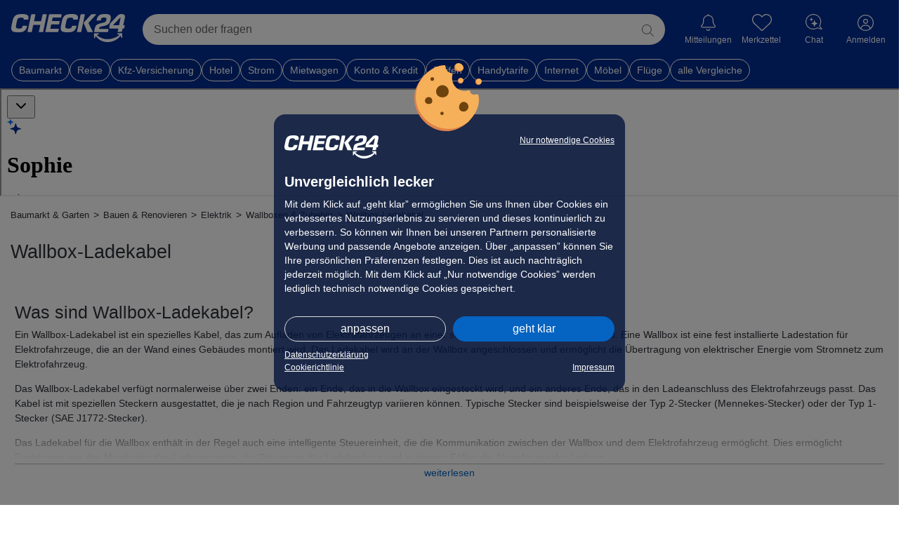

--- FILE ---
content_type: text/html; charset=UTF-8
request_url: https://preisvergleich.check24.de/ul/wallbox-ladekabel/
body_size: 96719
content:
<!DOCTYPE html> <html lang="de" id="c24-html">  <head>  <title>Wallbox-Ladekabel (2026) Preisvergleich | CHECK24</title>   <meta name="viewport" content="width=device-width,initial-scale=1,maximum-scale=1,user-scalable=no,viewport-fit=cover">
<meta name="Language" content="de"/> <meta name="Description" content="Wallbox-Ladekabel Preise vergleichen bei CHECK24 ✅ Entdecke Deals, Neuerscheinungen und Kundenbewertungen --> Jetzt sparen" lang="de"/> <meta name="Keywords" content=""/> <meta name="Publisher" content="CHECK24, M&uuml;nchen"/> <meta name="Copyright" content="CHECK24, M&uuml;nchen"/> <meta name="Page-topic" content=""/> <meta name="Robots" content="index, follow, max-snippet:-1, max-image-preview:large, max-video-preview:-1"/> <meta name="og:image" content="https://cdn.preisvergleich.check24.de/produkt/eyJrZXkiOiJ2LmJtXC9wcm9kdWN0XC8yOTlcLzQwNlwvMTFcL2lzNmk0Yi5qcGcifQ=="> <link rel="apple-touch-icon" sizes="180x180" href="https://www.check24.de/apple-touch-icon.png"/> <link rel="icon" type="image/png" sizes="32x32" href="https://www.check24.de/favicon-32x32.png?v=2"/> <link rel="icon" type="image/png" sizes="16x16" href="https://www.check24.de/favicon-16x16.png?v=2"/> <link rel="mask-icon" href="https://www.check24.de/safari-pinned-tab.svg" color="#022D94"/> <link rel="shortcut icon" href="https://www.check24.de/favicon.ico"/> <meta name="msapplication-TileColor" content="#022D94"/> <meta name="theme-color" content="#ffffff"/>  <meta name="c24-wf-version" content="2025-2-2"/>    <link rel="stylesheet" type="text/css" href="https://wireframe.check24.de/2025-2-2/assets/desktop/wireframe.min.css" media="screen"/>           <link crossorigin rel="stylesheet" href="/build/assets/styles/check24-clp-B2T5328i.css">
        <link crossorigin rel="stylesheet" href="/build/assets/styles/root-CRrcEGS1.css">
             <script type="text/javascript">var CHECK24_HOST = 'www.check24.de';</script>             <script id="getDeviceWhitelabel" type="application/json"> { "device" : "desktop" }</script>

    

      
    <!-- Google Tag Manager -->
<script>(function(w,d,s,l,i){w[l]=w[l]||[];w[l].push({'gtm.start':
            new Date().getTime(),event:'gtm.js'});var f=d.getElementsByTagName(s)[0],
        j=d.createElement(s),dl=l!='dataLayer'?'&l='+l:'';j.async=true;j.src=
        'https://www.googletagmanager.com/gtm.js?id='+i+dl;f.parentNode.insertBefore(j,f);
    })(window,document,'script','dataLayer','GTM-PXB4VQP');</script>
<!-- End Google Tag Manager -->    <script>
    var googletag = googletag || {};
    googletag.cmd = googletag.cmd || [];
</script>
    <script id="check24-scripts" type="text/javascript">
    const initFullPageLogin = () => {
        if (!window.Check24) {
            return;
        }

        const name = document.querySelector('input[name="preisvergleich-data1"]');
        const email = document.querySelector('input[name="preisvergleich-data2"]');

        window.Check24.login.init({
            login_email: name ? name.value : "",
            login_type: email ? email.value : "",
            api_product: "testsieger",
            callback: window.location.origin + window.location.pathname
        });
    }

    const initChatty = (Check24Script, output) => {
        const chattyButton = document.querySelector('.c24-contact') || document.getElementById('chattyTrigger');
        let contextCsins;
        let contextSource;

                            let csinsArray = [];
            let jsonData;

            if (window.__INIT_C9_SERP_STATE__) {
                jsonData = window.__INIT_C9_SERP_STATE__.response.results.items;

                jsonData.forEach(item => {
                    if (item.csins && Array.isArray(item.csins)) {
                        csinsArray.push(...item.csins);
                    }
                });

                contextSource = 'whitelabel_clp';
            } else {
                jsonData = [...document.querySelectorAll('.hits-csin')].map(hit => hit.value);
                jsonData.forEach(item => csinsArray.push(item));
                contextSource = 'whitelabel_lp';
            }

            contextCsins = csinsArray;
        
        const pregeneratedQuestionsElement = document.getElementById('assistantPregeneratedQuestions');
        const generatedQuestionsContent = pregeneratedQuestionsElement ? pregeneratedQuestionsElement.innerHTML : [];
        const generatedQuestionsJson = JSON.parse(generatedQuestionsContent.length ? generatedQuestionsContent : '{}');
        const defaultQuestions = ['Was sind die Highlights des Produkts?', 'Für wen ist dieses Produkt besonders geeignet?', 'Was sind gute Alternativen?'];
        const generatedQuestions = (generatedQuestionsJson.csin || generatedQuestionsJson.category_id) ? generatedQuestionsJson.gen_data.map(item => item.question) : null;

        const context = {
            'csin': contextCsins,
            'predefinedQuestions': generatedQuestions ?? defaultQuestions,
            'source': contextSource,
        };

        if (typeof appState !== 'undefined') {
            context.category_id = appState.categoryId ?? '';
        }

        // Setup
        const chattyConfig = {
            'chattyVersion': '2.53',
            'onDemand': true,
            'type': 'chatty',
            'env': 'prod',
            'name': 'watson',
            'deviceoutput': output,
            'chatbot': {
                'client': {
                    'controlServerAddress': 'https://api.chat.check24.de',
                    'chatFlowName': 'shopping.testsieger',
                    'chatFlowRelease': 'active',
                    'chatFlowEntry': 'start',
                    'clientDetails': context,
                },
                'contact': {'button': {'active': false}, 'layer': {'active': false}},
                'env': 'prod',
                'events': {'christmas': {'enabled': false}},
                'activeStateSticky': true,
                'deviceoutput': output
            },
            'contact': {
                'layer': {
                    'active': false,
                    'openChatEvent': 'c24-chat-chatty-open',
                    'img': 'https://gfx.check24.de/chatty/assistent/sophie.png',
                    'name': 'Watson',
                    'title': 'Schnelle Hilfe 24/7',
                    'subtitle': 'Ihre digitale Chat-Assistentin.',
                    'openChatText': 'Chat starten',
                    'contactLink': 'https://www.check24.de/unternehmen/kontakt/',
                }
            },
        };

        Check24Script.loader.setContactLayer(chattyConfig, true);
        Check24Script.loader.addChatbotElement(chattyConfig, chattyButton, () => {
        });

        // Receive context
        document.addEventListener('chattySendContext', (data) => {
            console.debug('Got context-data from chatty:', data);
        });

        // Receive user input from widget
        document.addEventListener('chattySendContextWidget', (event) => {
            const {userInput} = event.detail;

            if (userInput) {
                const chattyButton = document.querySelector('.c24-contact') || document.getElementById('chattyTrigger');

                // Push context to chatty
                window.Check24.loader.storedConfigs.watson.chatbot.client.clientDetails.userInput = userInput;

                // Open chatty
                chattyButton.click();
            }
        });
    };

    function check24ScriptsInit(output) {
        if (window.Check24 === undefined) {
            console.error('Check24 not loaded');
            return;
        }

        const Check24Script = window.Check24;

                    const Check24MobileScript = window.C24M;

            Check24MobileScript !== undefined ?
                Check24MobileScript.cookieBanner.init() :
                Check24Script.cookieBanner.init();
        
        initFullPageLogin();

                //initChatty(Check24Script, output);
    }
</script>
    <script id="check24-init" type="text/javascript">
    addEventListener("DOMContentLoaded", () => {
        check24ScriptsInit('desktop');
    });

    const interceptLoginProfileClick = () => {
        document.querySelector('.c24-customer.c24-customer-guest')
        .addEventListener('click', () => { window.location.href = 'https://kundenbereich.check24.de/index.html' });
    };

    window.onload = () => {
        const xhttp = new XMLHttpRequest();
        xhttp.onreadystatechange = function() {
            let isCompleted = this.readyState === 4 && this.status === 200;

            if (isCompleted) {
                const bodyElem = document.querySelector('body');
                let response = JSON.parse(this.responseText);

                if (response.data.logged_in) {
                    bodyElem.classList.add('c24-loggedin');
                    document.querySelector('.c24-customer-profile-username').innerHTML = response.data.user.name;

                    const nameValue = response.data.user.name;
                    const emailValue = response.data.user.email;

                    const inputName = document.createElement("input");
                    inputName.type = "hidden";
                    inputName.name = "preisvergleich-data1";
                    inputName.value = nameValue;

                    const inputEmail = document.createElement("input");
                    inputEmail.type = "hidden";
                    inputEmail.name = "preisvergleich-data2";
                    inputEmail.value = emailValue;

                    document.body.appendChild(inputName);
                    document.body.appendChild(inputEmail);

                    //interceptLoginProfileClick();
                }
            }
        };

        xhttp.open("GET", "https://www.check24.de/ajax/user/status/", true);
        xhttp.withCredentials = true;
        xhttp.send();
    };
</script>

    <script crossorigin type="module" src="/build/assets/app-K2tufsrv.js"></script>

    

        <script id="assistantPregeneratedQuestions" type="application/json"></script>

        <script>
            document.addEventListener('DOMContentLoaded', () => {
              var pageNext = document.getElementsByClassName("paginate__switch-page--next");
              var pagePreview = document.getElementsByClassName("paginate__switch-page--previous");
              var gototop = function() {
                window.scrollTo(0, 0);
              };
              if(pageNext) {
                pageNext[0].addEventListener('click', gototop, false);
              }
              if(pagePreview) {
                pagePreview[0].addEventListener('click', gototop, false);
              }
            })
        </script>

          <script id="quickchips-wireframe" type="text/javascript">
    const initWireframe = async () => {
      if (window.Check24 === undefined) {
        console.error('Check24 not loaded');
        return;
      }

      await window.Check24.setWireframeConfig({ productSlug: 'shopping' });
      window.Check24.quickchips.reportVisit(`shopping+71`);
    };

    document.addEventListener('DOMContentLoaded', () => {
      console.log('== INIT WIREFRAME CONFIG ==');
      initWireframe();
    });
  </script>
        <script src="/thebot-bridge.js"></script>
<script src="/thebot.js"></script>
    <script src="https://chat.bot.check24.de/the-bot-embed.js"></script>
             

    <script id="datalayer">
        window.dfpcategory = `/4023/Check24.de/Baumarkt-Garten/Bauen-Renovieren/Elektrik/Wallboxen-Zubehoer`
        window.dataLayer = window.dataLayer || [];

        dataLayer.push({
            "pageType": "pdp",
            "event": "offer_order",
            "shops": [],
            "prices": [],
            "offer_count": 0,
            "testreport_count": 0,
            "grade": 0,
            "devicetype" : "desktop",
                        "dfpcategory": window.dfpcategory,
            "isApp": false
        });
    </script>
    </head> <body class="c24-body c24-wide c24-fluid-grid c24-responsive ">  <div class="c24-blocking-layer"></div> <div class="c24-cookie-consent-wrapper" data-nosnippet> <div class="c24-cookie-consent-notice"> <div class="c24-cookie-consent-notice-cnt clearfix" style="margin-bottom: 20px;"> <div class="c24-cc-logo"></div> <a class="c24-cookie-consent-functional" onclick="Check24.cookieBanner.c24consent.giveConsent('f')">Nur notwendige Cookies</a> </div> <div class="c24-cookie-consent-notice-cnt"> <div class="c24-cookie-consent-notice-text"> <div class="c24-cookie-consent-notice-title">Unvergleichlich lecker</div> <div>
Mit dem Klick auf &bdquo;geht klar&rdquo; erm&ouml;glichen Sie uns Ihnen &uuml;ber Cookies ein verbessertes Nutzungserlebnis zu servieren und dieses kontinuierlich zu verbessern. So k&ouml;nnen wir Ihnen bei unseren Partnern personalisierte Werbung und passende Angebote anzeigen. &Uuml;ber &bdquo;anpassen&rdquo; k&ouml;nnen Sie Ihre pers&ouml;nlichen Pr&auml;ferenzen festlegen. Dies ist auch nachtr&auml;glich jederzeit m&ouml;glich. Mit dem Klick auf &bdquo;Nur notwendige Cookies&rdquo; werden lediglich technisch notwendige Cookies gespeichert.
</div> </div> </div> <div class="c24-cookie-consent-notice-buttons clearfix"> <a class="c24-cookie-consent-button c24-cookie-consent-button-secondary" onclick="Check24.cookieBanner.c24consent.showConsentScreen()">anpassen</a> <a class="c24-cookie-consent-button" onclick="Check24.cookieBanner.c24consent.giveConsent('fam')">geht klar</a> </div> <a class="c24-cookie-consent-imprint" href="https://www.check24.de/unternehmen/impressum/#cookies" target="_blank" rel="noopener noreferrer">Datenschutzerkl&auml;rung</a> <div class="c24-cookie-consent-imprint-flex"> <a class="c24-cookie-consent-imprint" href="https://www.check24.de/unternehmen/cookiehinweis/" target="_blank" rel="noopener noreferrer">Cookierichtlinie</a> <a class="c24-cookie-consent-imprint" href="https://www.check24.de/unternehmen/impressum/" target="_blank" rel="noopener noreferrer">Impressum</a> </div> </div> <div class="c24-cookie-consent-screen"> <div class="c24-cookie-consent-screen-cnt clearfix" style="margin-bottom: 20px;"> <div class="c24-cc-logo"></div> <a class="c24-cookie-consent-backlink" onclick="Check24.cookieBanner.c24consent.showNoticeScreen()">&laquo; zur&uuml;ck</a> </div> <div class="c24-cookie-consent-screen-cnt" onclick="event.stopPropagation(); window.event.cancelBubble = true"> <div class="c24-cookie-consent-screen-header"> <div> <div class="c24-cookie-consent-screen-title">Ihre Cookie-Pr&auml;ferenzen verwalten</div> <div style="margin-bottom: 20px;">W&auml;hlen Sie, welche Cookies Sie auf check24.de akzeptieren.<br />Die Cookierichtlinie finden Sie <a class="c24-cookie-consent-cookielink" href="https://www.check24.de/unternehmen/cookiehinweis/" target="_blank">hier.</a></div> </div> </div> <div class="c24-cookie-consent-screen-list"> <div class="c24-cookie-consent-screen-list-entry"> <div class="c24-cookie-consent-screen-list-entry-header"> <div style="cursor: initial"> <input id="check24-cookie-functional" type="checkbox" checked="checked" disabled="disabled"/> <span></span> </div> <div style="cursor: initial">Notwendig</div> <div onclick="Check24.cookieBanner.c24consent.toggleDescriptionText('c24-cookie-functional-text', 'c24-cookie-consent-functional-more-icon')"> <span class="c24-cookie-consent-button-more-icon" id="c24-cookie-consent-functional-more-icon"> <svg version="1.1" xmlns="http://www.w3.org/2000/svg" x="0px" y="0px" viewBox="0 0 189.5 100" xml:space="preserve"> <polygon fill="#b4b4b4" points="0,0 189.5,0 89.5,100" /> </svg> </span> </div> </div> <div class="c24-cookie-consent-screen-list-entry-content" id="c24-cookie-functional-text">
Diese Cookies und andere Informationen sind f&uuml;r die Funktion unserer Services unbedingt erforderlich. Sie garantieren, dass unser Service sicher und so wie von Ihnen gew&uuml;nscht funktioniert. Daher kann man sie nicht deaktivieren.<br /><br /> <a class="c24-cookie-consent-cookielink" href="https://www.check24.de/unternehmen/cookiehinweis/" target="_blank">Zur Cookierichtlinie</a> </div> </div> <div class="c24-cookie-consent-screen-list-entry"> <div class="c24-cookie-consent-screen-list-entry-header"> <div onclick="Check24.cookieBanner.c24consent.toggleCheckbox('check24-cookie-analytics')"> <input id="check24-cookie-analytics" type="checkbox"/> <span></span> </div> <div onclick="Check24.cookieBanner.c24consent.toggleCheckbox('check24-cookie-analytics')">Analytisch</div> <div onclick="Check24.cookieBanner.c24consent.toggleDescriptionText('c24-cookie-analytics-text', 'c24-cookie-consent-analytics-more-icon')"> <span class="c24-cookie-consent-button-more-icon" id="c24-cookie-consent-analytics-more-icon"> <svg version="1.1" xmlns="http://www.w3.org/2000/svg" x="0px" y="0px" viewBox="0 0 189.5 100" xml:space="preserve"> <polygon fill="#b4b4b4" points="0,0 189.5,0 89.5,100" /> </svg> </span> </div> </div> <div class="c24-cookie-consent-screen-list-entry-content" id="c24-cookie-analytics-text">
Wir m&ouml;chten f&uuml;r Sie unseren Service so gut wie m&ouml;glich machen. Daher verbessern wir unsere Services und Ihr Nutzungserlebnis stetig. Um dies zu tun, m&ouml;chten wir die Nutzung des Services analysieren und in statistischer Form auswerten.<br /><br /> <a class="c24-cookie-consent-cookielink" href="https://www.check24.de/unternehmen/cookiehinweis/" target="_blank">Zur Cookierichtlinie</a> </div> </div> <div class="c24-cookie-consent-screen-list-entry"> <div class="c24-cookie-consent-screen-list-entry-header"> <div onclick="Check24.cookieBanner.c24consent.toggleCheckbox('check24-cookie-marketing')"> <input id="check24-cookie-marketing" type="checkbox"/> <span></span> </div> <div onclick="Check24.cookieBanner.c24consent.toggleCheckbox('check24-cookie-marketing')">Marketing</div> <div onclick="Check24.cookieBanner.c24consent.toggleDescriptionText('c24-cookie-marketing-text', 'c24-cookie-consent-marketing-more-icon')"> <span class="c24-cookie-consent-button-more-icon" id="c24-cookie-consent-marketing-more-icon"> <svg version="1.1" xmlns="http://www.w3.org/2000/svg" x="0px" y="0px" viewBox="0 0 189.5 100" xml:space="preserve"> <polygon fill="#b4b4b4" points="0,0 189.5,0 89.5,100" /> </svg> </span> </div> </div> <div class="c24-cookie-consent-screen-list-entry-content" id="c24-cookie-marketing-text">
Um Ihnen unser Angebot kostenfrei anbieten zu k&ouml;nnen, finanzieren wir uns u.a. durch Werbeeinblendungen und richten werbliche und nicht-werbliche Inhalte auf Ihre Interessen aus.
Daf&uuml;r arbeiten wir mit ausgew&auml;hlten Partnern zusammen. Ihre Einstellungen k&ouml;nnen Sie jederzeit mit Klick auf Datenschutz im unteren Bereich unserer Webseite anpassen.
Ausf&uuml;hrlichere Informationen zu den folgenden ausgef&uuml;hrten Verarbeitungszwecken finden Sie ebenfalls in unserer Datenschutzerkl&auml;rung.
<br /><br /> <a class="c24-cookie-consent-cookielink" href="https://www.check24.de/unternehmen/cookiehinweis/" target="_blank">Zur Cookierichtlinie</a> </div> </div> </div> </div> <div class="c24-cookie-consent-screen-buttons clearfix"> <a class="c24-cookie-consent-button c24-cookie-consent-buttonlink" onclick="Check24.cookieBanner.c24consent.giveConsent(Check24.cookieBanner.c24consent.getConfiguredConsent())">Auswahl speichern</a> <a class="c24-cookie-consent-button" onclick="Check24.cookieBanner.c24consent.giveConsent('fam')">alle akzeptieren</a> </div> </div> <div class="c24-strict-blocking-layer"></div> </div>  <div id="c24-page-and-ads"> <div id="c24-ads" class="clearfix"> <div id="c24-ads-content" class="clearfix"> <div class="c24-ad-banner" id="c24-ad-leaderboard">  </div> <div class="c24-ad-skyscraper" id="c24-ad-skyscraper">  </div> </div> </div> <div class="c24-page-container" id="c24-page-container-header"> <div class="c24-page"> <header class="c24-site-header"> <div id="c24-header" class="c24-header  "> <div class="c24-header-inner"> <a class="c24-header-skip-container" tabindex="0" href="#c24-page-container-content"> <div class="c24-header-skip-link"> <span>Zum Hauptinhalt</span> </div> </a> <div id="c24-header-top"> <div class="c24-header-content clearfix"> <a class="c24-header-back-wrapper" href=""> <span class="c24-header-back"> <svg version="1.1" xmlns="http://www.w3.org/2000/svg" x="0px" y="0px" viewBox="0 0 58.2 100" xml:space="preserve"> <polygon fill="#FFFFFF" points="16.4,50 58.2,8.2 50,0 0,50 50,100 58.2,91.8 "/> </svg> </span> </a> <a href="https://www.check24.de/" class="c24-logo" title="CHECK24 - Deutschlands gr&ouml;&szlig;tes Vergleichsportal" tabindex="0"></a> <div class="c24-header-components"> <div class="c24-search"> <div class="c24-search-corner"></div> <div class="c24-search-content"> <form action="https://www.check24.de/suche/" method="get" accept-charset="utf-8" id="c24-search-form" class="c24-search-form" spellcheck="false"> <fieldset> <input type="text" id="c24-search-header" name="q" class="c24-search-input" placeholder="Suchen oder fragen" value="" tabindex="0" /> <input type="hidden" name="source" id="source_suggest" value="input" /> <div class="c24-search-button"> <svg xmlns="http://www.w3.org/2000/svg" viewBox="0 0 229 229"> <path fill="#666666" d="M227.2,218.57l-64.63-64.63.66-.78c14.18-16.55,21.99-37.98,21.99-60.33C185.23,41.64,143.59,0,92.41,0c-24.77,0-48.01,9.65-65.43,27.19C9.58,44.7,0,68.01,0,92.82c0,51.18,41.46,92.83,92.41,92.83,22.09,0,43.51-7.95,60.33-22.39l.78-.67,64.58,64.58h.01c1.59,1.21,3.19,1.82,4.76,1.82s3.17-.64,4.32-1.79c1.16-1.15,1.8-2.69,1.8-4.32s-.64-3.17-1.8-4.31ZM173.4,92.82c0,44.43-36.15,80.58-80.59,80.58S12.24,137.26,12.24,92.82,48.39,12.23,92.82,12.23c21.68,0,41.96,8.34,57.1,23.49,15.14,15.14,23.48,35.43,23.48,57.11Z"/> </svg> </div> <div class="c24-search-clear"> <svg xmlns="http://www.w3.org/2000/svg" xml:space="preserve" viewBox="0 0 100 100" y="0px" x="0px" version="1.1"> <polygon style="fill:#b4b4b4" points="89.7,0 50,39.6 10.3,0 0,10.3 39.6,50 0,89.7 10.3,100 50,60.4 89.7,100 100,89.7 60.4,50 100,10.3"/> </svg> </div> </fieldset> </form> </div> </div>  <div class="c24-notification c24-header-icon"> <a class="c24-notification-icon c24-header-hover" href="https://newsfeed.check24.de/" tabindex="0"> <div> <span class="c24-notification-icon-svg"></span> <div class="c24-notification-count"></div> </div> <div class="c24-notification-label c24-header-icon-label">Mitteilungen</div> </a> <div class="c24-notification-layer-hover c24-header-layer"> <div class="c24-notification-layer"> <div class="content"></div> <a class="all"></a> </div> </div> </div>  <div class="c24-mylists c24-mylists-heart c24-mylists-product c24-mylists-home c24-header-icon" id="c24-mylists"> <a class="c24-mylists-content c24-header-hover clearfix" href="https://kundenbereich.check24.de/?o=lists" tabindex="0"> <div> <span class="c24-mylists-icon"> <span class="c24-mylists-icon-svg"></span> </span> <div class="c24-mylists-count"></div> </div> <div class="c24-mylists-label c24-header-icon-label">Merkzettel</div> </a> <div class="c24-mylists-layer c24-mylists-layer-hover c24-header-layer"> <div class="c24-mylists-layer-content"> <div class="c24-mylists-available"> <div class="c24-mylists-lists"> <div class="c24-mylists-headline clearfix"> <span>Merkzettel</span> </div> <div class="c24-mylists-lists-items"></div> </div> </div> <div class="c24-mylists-no-items">
Ihr Merkzettel ist leer.
</div> <div class="empty">Bitte melden Sie sich in Ihrem Profil an,
um Ihren Merkzettel sehen zu können.</div> <a class="all"><span></span></a> </div> </div> </div>  <div class="c24-contact c24-header-hover c24-header-icon clearfix"> <a class="c24-contact-content clearfix" href="https://www.check24.de/unternehmen/kontakt/" tabindex="0"> <span class="c24-contact-icon"> <span class="c24-contact-icon-svg"></span> </span> <div class="c24-header-icon-label">Chat</div> </a> </div>   <div class="c24-customer c24-customer-guest c24-header-hover c24-header-icon"> <a class="c24-customer-hover-wrapper c24-login-opener" href="https://kundenbereich.check24.de/user/account.html?o=overview" tabindex="0"> <div class="c24-customer-icon c24-customer-icon-lo c24-icon"></div> <div class="c24-customer-hover c24-header-icon-label">
Anmelden
</div> </a> </div> <div class="c24-customer c24-customer-user c24-header-hover c24-header-icon" data-testid="user_logged"> <a class="c24-customer-hover-wrapper" href="https://kundenbereich.check24.de/user/account.html?o=overview" tabindex="0"> <span class="c24-customer-icon c24-customer-icon-li c24-icon"></span> <span class="c24-customer-hover c24-header-icon-label">
Profil
</span> </a> <div class="c24-customer-layer c24-header-layer"> <div class="c24-customer-scroll-wrapper"> <div class="c24-customer-profile-wrapper"> <a class="c24-customer-profile-box" href="https://kundenbereich.check24.de/user/account.html?o=overview" tabindex="0"> <div class="c24-customer-profile-image"></div> <div class="c24-customer-profile-username"></div> </a> <div class="c24-customer-profile-counts"> <a class="c24-customer-profile-row c24-customer-profile-activities" href="https://kundenbereich.check24.de/user/account/activities.html" tabindex="0"> <div class="c24-customer-profile-row-icon c24-customer-profile-activities-icon"></div> <div><span class="c24-customer-profile-item-count"></span><br/><span class="c24-customer-profile-item-label">Aktivitäten</span></div> </a> <a class="c24-customer-profile-row c24-customer-profile-wishlist" href="https://kundenbereich.check24.de/?o=lists" tabindex="0"> <div class="c24-customer-profile-row-icon c24-customer-profile-wishlist-icon"></div> <div><span class="c24-customer-profile-item-count"></span><br/><span class="c24-customer-profile-item-label">Favoriten</span></div> </a> <a class="c24-customer-profile-row c24-customer-profile-points" href="https://kundenbereich.check24.de/user/points.html" tabindex="0"> <div class="c24-customer-profile-row-icon c24-customer-profile-points-icon"></div> <div><span class="c24-customer-profile-item-count"></span><br/><span class="c24-customer-profile-item-label">Punkte</span></div> </a> </div> </div> <div class="c24-customer-community-widgets hidden"></div> <div class="c24-customer-layer-headline account">Konto</div> <ul class="c24-customer-options"> <li class="c24-customer-option-personal-data"> <a href="https://kundenbereich.check24.de/user/account/personal-data.html"> <div class="c24-customer-option-icon"></div> <div class="c24-customer-option-label">Pers&ouml;nliche Daten</div> </a> </li> <li class="c24-customer-option-account-settings"> <a href="https://accounts.check24.com/settings/overview/"> <div class="c24-customer-option-icon"></div> <div class="c24-customer-option-label">Anmelden und Sicherheit</div> </a> </li> <li class="c24-customer-option-newsfeed"> <a href="https://newsfeed.check24.de/"> <div class="c24-customer-option-icon"></div> <div class="c24-customer-option-label">Mitteilungen <span class="c24-cl-notification-count"></span></div> </a> </li> <li class="c24-customer-option-wishlist"> <a href="https://kundenbereich.check24.de/?o=lists"> <div class="c24-customer-option-icon"></div> <div class="c24-customer-option-label">Merkzettel <span class="c24-cl-wishlist-count"></span></div> </a> </li> <li class="c24-customer-option-feedback"> <a href="https://kundenbereich.check24.de/user/account/feedback.html"> <div class="c24-customer-option-icon"></div> <div class="c24-customer-option-label">Meine Bewertungen</div> </a> </li> </ul> <div class="c24-customer-layer-headline">Services</div> <ul class="c24-customer-options"> <li class="c24-customer-option-change-contract"> <a href="https://kundenbereich.check24.de/change-service.html"> <div class="c24-customer-option-icon"></div> <div class="c24-customer-option-label">Vertragsdaten ändern</div> </a> </li> <li class="c24-customer-option-terminate-contract"> <a href="https://kundenbereich.check24.de/change-service/terminate.html"> <div class="c24-customer-option-icon"></div> <div class="c24-customer-option-label">Vertrag k&uuml;ndigen</div> </a> </li> <li class="c24-customer-option-alarm"> <a href="https://kundenbereich.check24.de/alarm.html"> <div class="c24-customer-option-icon"></div> <div class="c24-customer-option-label">Spar Alarm</div> </a> </li> <li class="c24-customer-option-customer-support"> <a href="https://www.check24.de/unternehmen/kontakt/"> <div class="c24-customer-option-icon"></div> <div class="c24-customer-option-label">Kundensupport</div> </a> </li> <li class="c24-customer-option-customer-feedback"> <a href="https://www.check24.de/unternehmen/kontakt/?sec=alg"> <div class="c24-customer-option-icon"></div> <div class="c24-customer-option-label">Feedback an CHECK24</div> </a> </li> </ul> <div class="c24-customer-layer-headline">Gutscheine und Punkte</div> <ul class="c24-customer-options"> <li class="c24-customer-option-change-cscodes"> <a href="https://kundenbereich.check24.de/user/cscodes.html"> <div class="c24-customer-option-icon"></div> <div class="c24-customer-option-label">Gutscheine</div> </a> </li> <li class="c24-customer-option-points"> <a href="https://kundenbereich.check24.de/user/points.html"> <div class="c24-customer-option-icon"></div> <div class="c24-customer-option-label">CHECK24 Punkte</div> </a> </li> </ul> <div class="c24-customer-layer-headline">Entdecken</div> <ul class="c24-customer-options"> <li class="c24-customer-option-community"> <a href="https://community.check24.de/"> <div class="c24-customer-option-icon"></div> <div class="c24-customer-option-label">Reise Community</div> </a> </li> <li class="c24-customer-option-betting"> <a href="https://tippspiel.check24.de/"> <div class="c24-customer-option-icon"></div> <div class="c24-customer-option-label">Tippspiel</div> </a> </li> <li class="c24-customer-option-trucktour"> <a href="https://www.check24.de/trucktour/"> <div class="c24-customer-option-icon"></div> <div class="c24-customer-option-label">Die unvergleichliche Tour</div> </a> </li> </ul> <div class="c24-customer-layer-headline">Optimierungscenter</div> <ul class="c24-customer-options"> <li class="c24-customer-option-insurance-center"> <a href="https://kundenbereich.check24.de/insurance-center.html"> <div class="c24-customer-option-icon"></div> <div class="c24-customer-option-label">Versicherungscenter</div> </a> </li> <li class="c24-customer-option-credit-center"> <a href="https://kundenbereich.check24.de/credit-center.html"> <div class="c24-customer-option-icon"></div> <div class="c24-customer-option-label">Kreditcenter</div> </a> </li> <li class="c24-customer-option-investment-center"> <a href="https://geldanlage.check24.de/ga-center"> <div class="c24-customer-option-icon"></div> <div class="c24-customer-option-label">Geldanlagecenter</div> </a> </li> <li class="c24-customer-option-travel-center"> <a href="https://kundenbereich.check24.de/travel-center.html"> <div class="c24-customer-option-icon"></div> <div class="c24-customer-option-label">Reisecenter</div> </a> </li> <li class="c24-customer-option-energy-center"> <a href="https://kundenbereich.check24.de/energy-center.html"> <div class="c24-customer-option-icon"></div> <div class="c24-customer-option-label">Energiecenter</div> </a> </li> <li class="c24-customer-option-internet-center"> <a href="https://kundenbereich.check24.de/internet-center.html"> <div class="c24-customer-option-icon"></div> <div class="c24-customer-option-label">Internetcenter</div> </a> </li> <li class="c24-customer-option-mobile-center"> <a href="https://kundenbereich.check24.de/mobile-center.html"> <div class="c24-customer-option-icon"></div> <div class="c24-customer-option-label">Handycenter</div> </a> </li> <li class="c24-customer-option-financing-center"> <a href="https://kundenbereich.check24.de/financing-center.html"> <div class="c24-customer-option-icon"></div> <div class="c24-customer-option-label">Baufinanzierungscenter</div> </a> </li> </ul> </div> <div class="c24-customer-check"> <a href="https://kundenbereich.check24.de/user/logout.html" title="abmelden">abmelden</a> </div> </div> </div>  <div class="c24-customer-trigger c24-header-hover" id="c24-customer-trigger"> <div class="c24-customer-layer c24-header-layer c24-ignore-dc-event"> <div class="c24-customer-trigger-close"> <svg version="1.1" xmlns="http://www.w3.org/2000/svg" x="0px" y="0px" viewBox="0 0 357 357"
xml:space="preserve"> <g> <polygon fill="#949494" points="357,35.7 321.3,0 178.5,142.8 35.7,0 0,35.7 142.8,178.5 0,321.3 35.7,357 178.5,214.2 321.3,357 357,321.3 214.2,178.5"/> </g> </svg> </div> <div class="c24-customer-trigger-text">  </div> <a class="c24-button c24-customer-login-opener c24-login-opener">anmelden</a> <div class="c24-customer-salutation-text"> <span>Neuer Kunde? </span> <a class="c24-meinkonto-reflink c24-customer-register-opener c24-login-opener">Starten Sie hier.</a> </div> </div> </div>   </div> </div> </div> </div> </div> <div id="c24-quickchips" class="c24-quickchips"> <div class="c24-quickchips-container"> <div class="c24-quickchips-loading"> <div class="c24-quickchips-shimmer"></div> </div> <div class="c24-quickchips-chips"></div> </div> </div>  </header> </div> </div>  <div class="c24-page-container" id="c24-page-container-content"> <div id="c24-page-content" class="c24-page"> <div id="c24-content" class="clearfix">                  <div id="svg-icons" style="visibility:hidden; height:0; width:0; overflow: hidden;">
  <svg><defs>
    <clipPath id="a">
      <path fill="#fff" d="M0 0h136v45H0z"/>
    </clipPath>
  <path id="path-162884826898823224" d="M5.841984551356529 1.0324803888636405 C5.841984551356529 1.0324803888636405 5.31165478609957 1.5690038191964726 5.31165478609957 1.5690038191964726 C5.18613706904345 1.6959874443563112 5.18613706904345 1.9018819351724565 5.31165478609957 2.0288926588438523 C5.31165478609957 2.0288926588438523 9.466918005671872 6.232657658293413 9.466918005671872 6.232657658293413 C9.466918005671872 6.232657658293413 0.321428212691727 6.232657658293413 0.321428212691727 6.232657658293413 C0.14391948223272075 6.232657658293413 0 6.378257960893459 0 6.557839796986984 C0 6.557839796986984 0 7.316598120605311 0 7.316598120605311 C0 7.4961799566988345 0.14391948223272075 7.64178025929888 0.321428212691727 7.64178025929888 C0.321428212691727 7.64178025929888 9.466918005671872 7.64178025929888 9.466918005671872 7.64178025929888 C9.466918005671872 7.64178025929888 5.311654786099571 11.845572357259998 5.311654786099571 11.845572357259998 C5.1861370690434505 11.972555982419838 5.1861370690434505 12.178450473235982 5.311654786099571 12.305461196907379 C5.311654786099571 12.305461196907379 5.84198455135653 12.84198462724021 5.84198455135653 12.84198462724021 C5.96750226841265 12.968968252400048 6.171019898415294 12.968968252400048 6.2965644011558055 12.84198462724021 C6.2965644011558055 12.84198462724021 11.905861712207912 7.167176927875616 11.905861712207912 7.167176927875616 C12.031379429264035 7.040193302715777 12.031379429264035 6.834298811899634 11.905861712207912 6.7072880882282355 C11.905861712207912 6.7072880882282355 6.296537615471413 1.0324803888636405 6.296537615471413 1.0324803888636405 C6.171019898415293 0.9054696651922439 5.967502268412647 0.9054696651922439 5.841984551356529 1.0324803888636405 Z" vector-effect="non-scaling-stroke"/><path id="path-162884826898823224" d="M5.841984551356529 1.0324803888636405 C5.841984551356529 1.0324803888636405 5.31165478609957 1.5690038191964726 5.31165478609957 1.5690038191964726 C5.18613706904345 1.6959874443563112 5.18613706904345 1.9018819351724565 5.31165478609957 2.0288926588438523 C5.31165478609957 2.0288926588438523 9.466918005671872 6.232657658293413 9.466918005671872 6.232657658293413 C9.466918005671872 6.232657658293413 0.321428212691727 6.232657658293413 0.321428212691727 6.232657658293413 C0.14391948223272075 6.232657658293413 0 6.378257960893459 0 6.557839796986984 C0 6.557839796986984 0 7.316598120605311 0 7.316598120605311 C0 7.4961799566988345 0.14391948223272075 7.64178025929888 0.321428212691727 7.64178025929888 C0.321428212691727 7.64178025929888 9.466918005671872 7.64178025929888 9.466918005671872 7.64178025929888 C9.466918005671872 7.64178025929888 5.311654786099571 11.845572357259998 5.311654786099571 11.845572357259998 C5.1861370690434505 11.972555982419838 5.1861370690434505 12.178450473235982 5.311654786099571 12.305461196907379 C5.311654786099571 12.305461196907379 5.84198455135653 12.84198462724021 5.84198455135653 12.84198462724021 C5.96750226841265 12.968968252400048 6.171019898415294 12.968968252400048 6.2965644011558055 12.84198462724021 C6.2965644011558055 12.84198462724021 11.905861712207912 7.167176927875616 11.905861712207912 7.167176927875616 C12.031379429264035 7.040193302715777 12.031379429264035 6.834298811899634 11.905861712207912 6.7072880882282355 C11.905861712207912 6.7072880882282355 6.296537615471413 1.0324803888636405 6.296537615471413 1.0324803888636405 C6.171019898415293 0.9054696651922439 5.967502268412647 0.9054696651922439 5.841984551356529 1.0324803888636405 Z" vector-effect="non-scaling-stroke"/>
            <path id="path-162824911475316533" d="M1162 122.19999999999997 C1162 122.19999999999997 1169 128.69999999999996 1169 128.69999999999996 C1169 128.69999999999996 1162 135.19999999999996 1162 135.19999999999996" vector-effect="non-scaling-stroke"/>
        <linearGradient id="a" gradientUnits="userSpaceOnUse" x1="163.52" y1="286.47" x2="163.52" y2="500.71"><stop offset="0" stop-color="#FB6404"/><stop offset="1" stop-color="#F2BE10"/></linearGradient>
    <style>
      .cls-1 {
        fill: #fff;
      }

      .cls-2 {
        fill: #587dbe;
      }

      .cls-3 {
        fill: #afacab;
      }

      .cls-6 {
        fill: none;
      }

      .cls-7 {
        fill: #f9bd00;
      }

      .cls-8 {
        fill: #30a043;
      }

      .cls-9 {
        fill: #000000;
      }

      .cls-10 {
        fill: #e43629;
      }
    </style>
    <clipPath id="clippath">
      <rect class="cls-6"/>
    </clipPath>
    <clipPath id="clippath-1">
      <rect class="cls-6" y="0"/>
    </clipPath>
  <path id="path-162884826900923310" d="M22.425,12.9375h-0.575v-4.08164c0,-0.66797 -0.27672,-1.31836 -0.75828,-1.78945l-3.01516,-2.94961c-0.48156,-0.47109 -1.15,-0.7418 -1.82922,-0.7418h-1.29734v-1.40625c0,-1.08633 -0.90203,-1.96875 -2.0125,-1.96875h-10.925c-1.11047,0 -2.0125,0.88242 -2.0125,1.96875v10.6875c0,1.08633 0.90203,1.96875 2.0125,1.96875h0.2875c0,1.86328 1.54531,3.375 3.45,3.375c1.90469,0 3.45,-1.51172 3.45,-3.375h4.6c0,1.86328 1.54531,3.375 3.45,3.375c1.90469,0 3.45,-1.51172 3.45,-3.375h1.725c0.31625,0 0.575,-0.25312 0.575,-0.5625v-0.5625c0,-0.30938 -0.25875,-0.5625 -0.575,-0.5625zM5.75,16.3125c-0.95234,0 -1.725,-0.75586 -1.725,-1.6875c0,-0.93164 0.77266,-1.6875 1.725,-1.6875c0.95234,0 1.725,0.75586 1.725,1.6875c0,0.93164 -0.77266,1.6875 -1.725,1.6875zM13.225,12.9375h-4.50297c-0.59656,-1.00547 -1.69625,-1.6875 -2.97203,-1.6875c-1.27578,0 -2.37547,0.68203 -2.97203,1.6875h-0.76547c-0.15812,0 -0.2875,-0.12656 -0.2875,-0.28125v-10.6875c0,-0.15469 0.12937,-0.28125 0.2875,-0.28125h10.925c0.15812,0 0.2875,0.12656 0.2875,0.28125zM14.95,5.0625h1.29734c0.22641,0 0.44922,0.09141 0.61094,0.24609l2.62344,2.56641h-4.53172zM17.25,16.3125c-0.95234,0 -1.725,-0.75586 -1.725,-1.6875c0,-0.93164 0.77266,-1.6875 1.725,-1.6875c0.95234,0 1.725,0.75586 1.725,1.6875c0,0.93164 -0.77266,1.6875 -1.725,1.6875zM20.125,12.76523c-0.61813,-0.91055 -1.67469,-1.51523 -2.875,-1.51523c-0.88766,0 -1.68906,0.3375 -2.3,0.87539v-2.56289h5.175z" vector-effect="non-scaling-stroke"/><style type="text/css"> .st0{fill:#fff;} </style><style>.a{fill:none;stroke-linecap:round;stroke-linejoin:round;stroke-width:3;}</style>
			<rect id="SVGID_1_" x="0.1" width="1529.9" height="330"/>
		</defs><symbol id="ts-icon-category-amazon" viewBox="0 0 800 800"><path d="M690 589.2c15.7-4.1 52.2-10.6 67.6-7.2q32.7 2.8 39.3 10.8c9.2 13.7-4.6 61.7-10.9 77.4-5.6 13.8-31.6 58-45.1 58-4.1 0-7.2-3-5.1-8.6 49.5-115.2 27.4-112.1-45.8-105.9-9.4 1.2-44.1 8.1-40 0 0-9.6 30.5-22 40-24.5M345.3 379.7q0 28 14.2 45c27 32.2 76.4 15 97.1-23.4 11.4-19.6 23.2-57.8 23.2-107.3-40 0-52.7 1.9-67.2 5.8-42.7 12-67.3 38.6-67.3 79.9m-125.1 14.4c0-67.5 36.3-114.8 92.4-138.2 49.5-20.9 117.8-26.6 167.2-29.6 0-59.3-8.1-106.6-70.5-106.6-20 0-55.8 22.2-64 59.2-2 9.6-6.8 16.5-14.6 17.9l-83.6-9.4c-10.1-2.4-14-7.9-11.6-17.5 16.9-87.4 90.3-124.8 173.8-129.5 40 0 100.5-.5 147.6 42.5 51 50.5 42.9 114.1 42.9 278.7 0 39.5.6 43.3 27.6 78.4 5.4 8.1 5.9 15.8-2 21.6l-65.5 56.2q-8.7 6.5-21.2 1.4c-35.8-30.4-27.2-28.5-49.5-56.1C444 511.8 408.6 525 348.1 525c-71.7.1-127.9-44.3-127.9-130.9M12.9 598.5A780 780 0 0 0 408.6 703q142.5 0 281.4-52.6c14-5.5 28.8-16.4 37.4-4.3q6.2 8.6-4 15.8c-89.7 64.1-214.8 98.6-323.6 98.6A589 589 0 0 1 4.2 610.7c-9.3-7.6-1.9-18.8 8.7-12.2" fill-rule="evenodd" clip-rule="evenodd"/></symbol><symbol id="ts-icon-category-camera" viewBox="0 0 25 24">
    <path fill="none" d="M.5 0h24v24H.5z"/>
    <path d="M6.6 3.4A2 2 0 0 1 8.5 2h7.9q1.4.1 2 1.4l.7 1.9.2.2 3.5.8q1.5.5 1.6 2v11.3a2 2 0 0 1-2.1 2.1H2.6a2 2 0 0 1-2.1-2.1V8.4a2 2 0 0 1 1.6-2l3.5-.8.2-.2zm1.9.4-.3.2-.7 1.9Q7.1 7 6.1 7.2l-3.6.9-.2.3v11.3q0 .3.3.3h19.8q.3 0 .3-.3V8.4l-.2-.3-3.5-.8q-1.1-.4-1.5-1.3l-.8-2-.3-.2zm4 7.2c-1.5 0-2.7 1.2-2.7 2.7s1.2 2.7 2.7 2.7 2.7-1.2 2.7-2.7S14 11 12.5 11M8 13.7c0-2.5 2-4.5 4.5-4.5s4.5 2 4.5 4.5-2 4.5-4.5 4.5-4.5-2-4.5-4.5" fill-rule="evenodd" clip-rule="evenodd"/>
</symbol><symbol id="ts-icon-category-coffee" viewBox="0 0 24 24">
    <path d="M4.27148 5.24023V21.8184C4.27148 21.8301 4.27148 21.8418 4.26953 21.8516H8.76367V20.1191H15.9375V21.8516H19.998C19.998 21.8418 19.9961 21.834 19.9961 21.8242V5.24023H18.7129V7.2793H14.5313V7.28125V9.67969C14.5313 9.77734 14.4531 9.85547 14.3555 9.85547H13.5273V10.9395H12.7637V9.85547H11.8926V10.9395H11.1289V9.85547H10.2988C10.2012 9.85547 10.123 9.77734 10.123 9.67969V7.28125V7.2793H5.98633V5.24023H4.27148ZM8.64844 12.7461H16.1055C16.2461 12.7461 16.375 12.8047 16.4688 12.8965C16.5625 12.9902 16.6191 13.1191 16.6191 13.2598V13.4922H17.7168C17.9707 13.4922 18.2012 13.5957 18.3672 13.7617C18.373 13.7676 18.3809 13.7754 18.3867 13.7832C18.543 13.9492 18.6387 14.1699 18.6387 14.4121V15.4883C18.6387 15.7773 18.5195 16.041 18.3301 16.2324C18.1387 16.4238 17.877 16.541 17.5859 16.541H16.3945C15.9941 17.7402 15.1016 18.5664 14.0449 18.9961C13.5 19.2188 12.9082 19.332 12.3164 19.3359C11.7246 19.3398 11.1348 19.2305 10.5938 19.0059C9.20703 18.4336 8.13281 17.1211 8.13281 15.0137V13.2598C8.13281 13.1191 8.19141 12.9902 8.2832 12.8965C8.37695 12.8047 8.50586 12.7461 8.64844 12.7461ZM17.7168 14.1055H16.6387V15.9336H17.5859C17.707 15.9336 17.8184 15.8828 17.8984 15.8027C17.9785 15.7227 18.0293 15.6113 18.0293 15.4902V14.4141C18.0293 14.334 18 14.2617 17.9492 14.207C17.9453 14.2031 17.9414 14.1992 17.9375 14.1953C17.8789 14.1406 17.8027 14.1055 17.7168 14.1055ZM16.0098 13.3574H8.74219V15.0176C8.74219 16.8379 9.65039 17.9629 10.8242 18.4473C11.291 18.6406 11.8027 18.7344 12.3145 18.7305C12.8262 18.7285 13.3398 18.627 13.8164 18.4336C15.043 17.9355 16.0117 16.8027 16.0117 15.0937V13.3574H16.0098ZM3.61719 21.8535C3.61523 21.8418 3.61523 21.832 3.61523 21.8203V5.24023H1.19531C1.02734 5.24023 0.890625 5.10352 0.890625 4.93555V0.304687C0.890625 0.136719 1.02734 0 1.19531 0H23.1504C23.3184 0 23.4551 0.136719 23.4551 0.304687V4.93555C23.4551 5.10352 23.3184 5.24023 23.1504 5.24023H20.6563V21.8262C20.6563 21.8359 20.6563 21.8437 20.6543 21.8535H23.1504V24H1.19531V21.8535H3.61719ZM9.92383 1.25H14.8145C14.9004 1.25 14.9707 1.32617 14.9707 1.42188V3.76953C14.9707 3.86523 14.9004 3.94141 14.8145 3.94141H9.92383C9.83789 3.94141 9.76758 3.86523 9.76758 3.76953V1.42188C9.76758 1.32617 9.83789 1.25 9.92383 1.25ZM14.1797 7.45703H10.4746V9.50391H14.1816V7.45703H14.1797ZM22.7988 0.65625H1.54688V4.58203H22.7988V0.65625Z"/>
</symbol><symbol id="ts-icon-category-deals" viewBox="0 0 24 24">
    <path fill-rule="evenodd" clip-rule="evenodd" d="M11.0804 0.130661C11.6811 -0.0435538 12.3189 -0.0435538 12.9196 0.130661C13.3074 0.24318 13.6383 0.438509 13.9646 0.676378C14.2754 0.903083 14.6292 1.20454 15.0501 1.56324L15.0752 1.58471L15.2663 1.74756C15.643 2.06849 15.7458 2.15134 15.8516 2.21163C15.9606 2.27372 16.0769 2.32192 16.1979 2.35506C16.3154 2.38725 16.4466 2.40139 16.9399 2.44075L17.2232 2.46335C17.7744 2.50733 18.2377 2.5443 18.6179 2.60382C19.0167 2.6663 19.3888 2.76217 19.7427 2.9569C20.2905 3.25843 20.7416 3.70941 21.0431 4.25732C21.2378 4.61118 21.3337 4.98327 21.3961 5.38215C21.4557 5.76228 21.4926 6.22557 21.5366 6.7768L21.5593 7.06009C21.5986 7.55333 21.6127 7.68462 21.645 7.80209C21.6781 7.92306 21.7262 8.03938 21.7884 8.14836C21.8487 8.25418 21.9315 8.35702 22.2524 8.73361L22.4368 8.95002C22.7955 9.37086 23.0969 9.72454 23.3236 10.0354C23.5615 10.3617 23.7568 10.6926 23.8693 11.0804C24.0436 11.6811 24.0436 12.3189 23.8693 12.9196C23.7568 13.3074 23.5615 13.6383 23.3236 13.9646C23.0969 14.2755 22.7955 14.6292 22.4367 15.0501L22.2524 15.2663C21.9315 15.643 21.8487 15.7457 21.7884 15.8516C21.7262 15.9606 21.6781 16.0769 21.645 16.1979C21.6127 16.3154 21.5986 16.4466 21.5593 16.9398L21.5366 17.2232C21.4926 17.7744 21.4557 18.2377 21.3961 18.6179C21.3337 19.0167 21.2378 19.3888 21.0431 19.7427C20.7416 20.2905 20.2905 20.7415 19.7427 21.0431C19.3888 21.2378 19.0167 21.3337 18.6179 21.3961C18.2377 21.4557 17.7744 21.4927 17.2232 21.5366L16.9399 21.5593C16.4466 21.5986 16.3154 21.6127 16.1979 21.6449C16.0769 21.6781 15.9606 21.7262 15.8516 21.7883C15.7458 21.8487 15.643 21.9315 15.2663 22.2525L15.05 22.4368C14.6292 22.7955 14.2754 23.0969 13.9646 23.3236C13.6383 23.5614 13.3074 23.7568 12.9196 23.8693C12.3189 24.0436 11.6811 24.0436 11.0804 23.8693C10.6926 23.7568 10.3617 23.5614 10.0354 23.3236C9.72453 23.0969 9.37079 22.7955 8.9499 22.4367L8.73362 22.2525C8.35702 21.9315 8.25419 21.8487 8.14837 21.7883C8.03939 21.7262 7.92305 21.6781 7.80208 21.6449C7.68462 21.6127 7.55333 21.5986 7.06009 21.5593L6.7768 21.5366C6.22556 21.4927 5.76229 21.4557 5.38214 21.3961C4.98328 21.3337 4.61117 21.2378 4.25732 21.0431C3.70941 20.7415 3.25843 20.2905 2.9569 19.7427C2.76217 19.3888 2.6663 19.0167 2.60383 18.6179C2.5443 18.2377 2.50734 17.7744 2.46336 17.2231L2.44075 16.9398C2.40139 16.4466 2.38726 16.3154 2.35507 16.1979C2.32191 16.0769 2.27373 15.9606 2.21164 15.8516C2.15134 15.7457 2.06849 15.643 1.74756 15.2663L1.58471 15.0752L1.56324 15.05C1.20454 14.6292 0.90308 14.2755 0.676375 13.9646C0.438506 13.6383 0.243177 13.3074 0.13067 12.9196C-0.0435568 12.3189 -0.0435568 11.6811 0.13067 11.0804C0.243177 10.6926 0.438506 10.3617 0.676375 10.0354C0.90308 9.72454 1.20455 9.37078 1.56325 8.94989L1.74756 8.73361C2.06849 8.35702 2.15134 8.25418 2.21164 8.14836C2.27373 8.03938 2.32191 7.92306 2.35507 7.80209C2.38726 7.68462 2.40139 7.55333 2.44076 7.06009L2.46336 6.77683C2.50734 6.22558 2.5443 5.76229 2.60383 5.38215C2.6663 4.98327 2.76217 4.61118 2.9569 4.25732C3.25843 3.70941 3.70941 3.25843 4.25732 2.9569C4.61117 2.76217 4.98328 2.6663 5.38214 2.60382C5.76229 2.5443 6.22558 2.50733 6.77683 2.46335L7.0601 2.44075C7.55333 2.40139 7.68462 2.38725 7.80208 2.35506C7.92305 2.32192 8.03939 2.27372 8.14837 2.21163C8.25419 2.15134 8.35702 2.06849 8.73362 1.74756L8.9499 1.56325C9.37079 1.20455 9.72453 0.903083 10.0354 0.676378C10.3617 0.438509 10.6926 0.24318 11.0804 0.130661ZM12.4179 1.85989C12.145 1.78069 11.855 1.78069 11.582 1.85989C11.4744 1.89112 11.3363 1.95615 11.0963 2.13117C10.8471 2.31285 10.5452 2.56932 10.0925 2.95509L9.90145 3.11794C9.88405 3.1328 9.86677 3.14749 9.84972 3.16201C9.54868 3.41883 9.31152 3.62112 9.03974 3.77598C8.8 3.91259 8.54407 4.0186 8.27795 4.09153C7.97628 4.1742 7.66554 4.19885 7.27104 4.23015C7.24873 4.23192 7.22617 4.23371 7.20333 4.23554L6.95306 4.25551C6.36018 4.30281 5.96537 4.33492 5.66073 4.38264C5.36725 4.4286 5.22364 4.48025 5.12541 4.5343C4.87635 4.67136 4.67136 4.87635 4.53431 5.1254C4.48024 5.22363 4.42861 5.36725 4.38263 5.66072C4.33493 5.96537 4.30282 6.36017 4.25551 6.95305L4.23553 7.20332C4.23371 7.22617 4.23192 7.24874 4.23015 7.27103C4.19885 7.66554 4.1742 7.97628 4.09153 8.27794C4.0186 8.54407 3.9126 8.8 3.77599 9.03974C3.62113 9.31151 3.41883 9.54867 3.16201 9.84974C3.1475 9.86678 3.13281 9.88394 3.11793 9.90147L2.95508 10.0926C2.56932 10.5452 2.31285 10.8471 2.13117 11.0963C1.95615 11.3362 1.89112 11.4744 1.85988 11.582C1.7807 11.855 1.7807 12.145 1.85988 12.418C1.89112 12.5256 1.95615 12.6637 2.13117 12.9037C2.31285 13.1529 2.56932 13.4548 2.95508 13.9074L3.11793 14.0985C3.13279 14.1159 3.14749 14.1332 3.162 14.1503C3.41883 14.4513 3.62112 14.6885 3.77599 14.9602C3.9126 15.1999 4.0186 15.4559 4.09153 15.7221C4.1742 16.0237 4.19885 16.3345 4.23015 16.7289C4.23192 16.7512 4.23371 16.7738 4.23553 16.7966L4.25551 17.0469C4.30282 17.6398 4.33493 18.0346 4.38263 18.3393C4.42861 18.6328 4.48024 18.7763 4.53431 18.8746C4.67136 19.1236 4.87635 19.3286 5.12541 19.4657C5.22364 19.5197 5.36725 19.5714 5.66073 19.6174C5.96537 19.665 6.36018 19.6972 6.95305 19.7445L7.20333 19.7644C7.22618 19.7662 7.24875 19.768 7.27105 19.7698C7.66553 19.8012 7.97628 19.8258 8.27795 19.9085C8.54408 19.9813 8.8 20.0874 9.03974 20.224C9.31152 20.3789 9.54867 20.5811 9.84972 20.838C9.86677 20.8525 9.88405 20.8672 9.90145 20.882L10.0925 21.0449C10.5452 21.4307 10.8471 21.6871 11.0963 21.8688C11.3363 22.0438 11.4744 22.1089 11.582 22.1401C11.855 22.2193 12.145 22.2193 12.4179 22.1401C12.5256 22.1089 12.6638 22.0438 12.9037 21.8688C13.1529 21.6871 13.4548 21.4307 13.9074 21.0449L14.0985 20.882C14.1159 20.8672 14.1332 20.8525 14.1502 20.838C14.4513 20.5811 14.6885 20.3789 14.9602 20.224C15.1999 20.0874 15.456 19.9813 15.7221 19.9085C16.0237 19.8258 16.3345 19.8012 16.7289 19.7698C16.7512 19.768 16.7738 19.7662 16.7966 19.7644L17.0469 19.7445C17.6398 19.6972 18.0346 19.665 18.3393 19.6174C18.6327 19.5714 18.7763 19.5197 18.8746 19.4657C19.1237 19.3286 19.3286 19.1236 19.4656 18.8746C19.5198 18.7763 19.5714 18.6328 19.6174 18.3393C19.665 18.0346 19.6972 17.6398 19.7445 17.0469L19.7644 16.7966C19.7662 16.7738 19.768 16.7512 19.7698 16.7289C19.8011 16.3345 19.8257 16.0237 19.9084 15.7221C19.9814 15.4559 20.0874 15.1999 20.224 14.9602C20.3789 14.6885 20.5811 14.4513 20.838 14.1503C20.8525 14.1332 20.8672 14.1159 20.882 14.0985L21.0449 13.9074C21.4307 13.4548 21.6871 13.1529 21.8688 12.9037C22.0438 12.6637 22.1089 12.5256 22.1401 12.418C22.2193 12.145 22.2193 11.855 22.1401 11.582C22.1089 11.4744 22.0438 11.3362 21.8688 11.0963C21.6871 10.8471 21.4307 10.5452 21.0449 10.0926L20.882 9.90147C20.8672 9.88394 20.8525 9.86678 20.838 9.84974C20.5811 9.54867 20.3789 9.31151 20.224 9.03974C20.0874 8.8 19.9814 8.54407 19.9084 8.27794C19.8257 7.97628 19.8011 7.66554 19.7698 7.27104C19.768 7.24875 19.7662 7.22617 19.7644 7.20333L19.7445 6.95305C19.6972 6.36017 19.665 5.96537 19.6174 5.66072C19.5714 5.36724 19.5198 5.22363 19.4656 5.1254C19.3286 4.87635 19.1237 4.67136 18.8746 4.5343C18.7763 4.48025 18.6327 4.4286 18.3393 4.38264C18.0346 4.33492 17.6398 4.30281 17.0469 4.25551L16.7966 4.23554C16.7738 4.23371 16.7512 4.23192 16.7289 4.23015C16.3345 4.19885 16.0237 4.1742 15.7221 4.09153C15.456 4.0186 15.1999 3.91259 14.9602 3.77598C14.6885 3.62112 14.4513 3.41882 14.1502 3.162C14.1332 3.14749 14.1159 3.1328 14.0985 3.11794L13.9074 2.95509C13.4548 2.56932 13.1529 2.31285 12.9037 2.13117C12.6638 1.95615 12.5256 1.89112 12.4179 1.85989ZM9.1192 8.09893C8.55572 8.09893 8.09894 8.55572 8.09894 9.1192C8.09894 9.68265 8.55572 10.1395 9.1192 10.1395C9.68264 10.1395 10.1395 9.68265 10.1395 9.1192C10.1395 8.55572 9.68264 8.09893 9.1192 8.09893ZM6.29845 9.1192C6.29845 7.56134 7.56135 6.29844 9.1192 6.29844C10.6771 6.29844 11.94 7.56134 11.94 9.1192C11.94 10.6771 10.6771 11.94 9.1192 11.94C7.56135 11.94 6.29845 10.6771 6.29845 9.1192ZM16.7105 7.28938C17.0621 7.64094 17.0621 8.21094 16.7105 8.56252L8.56252 16.7106C8.21095 17.0621 7.64095 17.0621 7.28938 16.7106C6.93781 16.359 6.93781 15.7891 7.28938 15.4375L15.4375 7.28938C15.7891 6.9378 16.3591 6.9378 16.7105 7.28938ZM12.06 14.8808C12.06 13.3229 13.3229 12.06 14.8808 12.06C16.4387 12.06 17.7015 13.3229 17.7015 14.8808C17.7015 16.4387 16.4387 17.7015 14.8808 17.7015C13.3229 17.7015 12.06 16.4387 12.06 14.8808ZM14.8808 13.8605C14.3173 13.8605 13.8605 14.3172 13.8605 14.8808C13.8605 15.4442 14.3173 15.9011 14.8808 15.9011C15.4442 15.9011 15.901 15.4442 15.901 14.8808C15.901 14.3172 15.4442 13.8605 14.8808 13.8605Z"/>
</symbol><symbol id="ts-icon-category-drill" viewBox="0 0 24 22">
    <path fill-rule="evenodd" clip-rule="evenodd" d="M1 5C1.13522 5 3.00001 5 3.00001 5C3.00001 5 3.00653 5.15641 3.02534 5.26173C3.04671 5.38142 3.08552 5.53025 3.15505 5.69711C3.29675 6.03721 3.55459 6.42429 4.00031 6.78087C4.87797 7.483 6.39316 8 9 8H13.2192L14.7192 14H14C12.3431 14 11 15.3431 11 17V19C11 20.6569 12.3431 22 14 22H21C22.6569 22 24 20.6569 24 19V16.4384C24 15.1665 23.0261 14.122 21.7833 14.0099L20.2808 8H21C22.6569 8 24 6.65685 24 5V3C24 1.34315 22.6569 0 21 0H9C6.39316 0 4.87797 0.517 4.00031 1.21913C3.55459 1.57571 3.29675 1.96279 3.15505 2.30288C3.08552 2.46975 3.04671 2.61858 3.02534 2.73827C3.00979 2.82533 3.00391 2.91187 3.00001 3H1C0.447715 3 0 3.44772 0 4C0 4.55228 0.447715 5 1 5ZM5 4.92495L5.0012 4.92788C5.01575 4.96279 5.07041 5.07571 5.24969 5.21913C5.56521 5.47154 6.32055 5.8569 8 5.96863V2.03137C6.32055 2.1431 5.56521 2.52846 5.24969 2.78087C5.07041 2.92429 5.01575 3.03721 5.0012 3.07212L5 3.07505V4.92495ZM10 2V6H13.2192C14.137 6 14.9369 6.62459 15.1595 7.51493L16.6595 13.5149C16.9751 14.7772 16.0204 16 14.7192 16H14C13.4477 16 13 16.4477 13 17V19C13 19.5523 13.4477 20 14 20H21C21.5523 20 22 19.5523 22 19V16.4384C22 16.1963 21.8037 16 21.5616 16C20.7727 16 20.085 15.4631 19.8937 14.6978L18.3405 8.48507C18.0249 7.22278 18.9796 6 20.2808 6H21C21.5523 6 22 5.55228 22 5V3C22 2.44772 21.5523 2 21 2H10Z"/>
</symbol><symbol id="ts-icon-category-gaming" viewBox="0 0 25 24">
    <path fill="none" d="M.7 0h24v24H.7z"/>
    <path d="M7.8 4h11.7l1.2.3q1 .3 1.4 1.2l.5 1.1.3 1.3 1.9 8.6a3.3 3.3 0 0 1-3.3 4.1q-1.9 0-3.1-1.2L16.9 18l-.7-.6-.4-.2H9.9l-.5.2-.7.7-1.2 1.2q-1.4 1.3-3.2 1.3c-2.2 0-3.7-2-3.3-4.1l2-8.6.3-1.3.5-1.1q.6-.7 1.4-1.2L6.4 4zM6.5 5.9 6 6l-.7.5-.2.6-.3 1.2-1.9 8.6c-.2.9.5 1.8 1.4 1.8q1.1 0 1.9-.8l1.2-1.2.1-.1 1-.9 1-.4 1.3-.1H15l1.3.1 1 .4 1 .8.1.1 1.5 1.4q.8.7 1.8.7c1 0 1.7-.9 1.5-1.8L21 8.3l-.3-1.2-.2-.5-.7-.5-.5-.1H7.8zm2.7 2.2q.8 0 .9.9v.7h.7q.8 0 .9.9c.1.9-.4.9-.9.9h-.7v.7q0 .8-.9.9a1 1 0 0 1-.9-.9v-.7h-.8q-.8 0-.9-.9c-.1-.9.4-.9.9-.9h.7v-.6q0-1 1-1m7.5 1.9q-.6 0-.7.7 0 .9.7.7.6 0 .7-.7c.1-.7-.4-.7-.7-.7m-2.6.7c0-1.4 1.1-2.6 2.6-2.6s2.6 1.1 2.6 2.6-1.1 2.6-2.6 2.6-2.6-1.2-2.6-2.6" fill-rule="evenodd" clip-rule="evenodd"/>
</symbol><symbol id="ts-icon-category-lawnmower" viewBox="0 0 512 512"><path d="M439.9 43.6H512v-37h-72.1c-31.4 0-58 21.3-65 52l-46.8 209.7H220.4c-55 0-106.4 17.3-144.8 48.7A166 166 0 0 0 19 402.2a59.5 59.5 0 0 0 40.6 103.3 60 60 0 0 0 54.6-35.7h115.4a100.6 100.6 0 0 0 177.3-58.1l96.2-28.9v-91c0-17-7.8-32.3-21.3-42.4a52 52 0 0 0-46.7-8.2l-67.5 20.2 43.5-194.8c3-13.6 14.9-23 28.8-23M59.6 468.4a22.6 22.6 0 1 1 0-45.2 22.6 22.6 0 0 1 0 45.2m146-63.7q0 14.7 4 28h-91.8a60 60 0 0 0-52.9-46.3A136 136 0 0 1 99 345.7c31.9-26 75-40.4 121.4-40.4h69.5a101 101 0 0 0-84.3 99.4m100.8 63.7a63.8 63.8 0 1 1 .1-127.6 63.8 63.8 0 0 1-.1 127.6m139.4-191.8c4.8-1.4 9.9-.5 14 2.5s6.3 7.6 6.3 12.6v63.6l-63.6 19a101 101 0 0 0-36.5-50.8v-23z"/><circle cx="306.4" cy="404.7" r="18.5"/></symbol><symbol id="ts-icon-category-mediamarkt" viewBox="0 0 24 24">
    <path d="M19.871 22.075C19.8066 22.267 22.5151 19.315 22.5151 19.315C22.2577 16.556 20.9668 13.54 20.9668 13.54C18.8385 9.112 14.1294 7.636 11.3556 10.01C11.2259 10.075 11.0318 10.139 10.9032 10.203C13.0325 7.251 17.8703 7.508 21.0322 11.166C21.0322 11.166 22.4517 12.898 23.4832 15.529C23.7416 14.631 23.9357 13.669 24 12.706C22.3221 10.396 20.3867 9.048 20.3867 9.048C16.3874 6.353 11.6773 7.316 10.3874 10.652C10.2577 10.845 10.129 11.037 10.0647 11.23C10.4517 7.636 14.7738 5.39 19.2899 6.93C19.2899 6.93 21.4836 7.765 23.7416 9.561C23.7416 9.433 23.6773 9.305 23.6129 9.112C23.3546 8.15 23.0318 7.252 22.5804 6.417C19.9997 5.262 17.6773 5.07 17.6773 5.07C12.7741 4.749 9.09651 8.15 9.87064 11.872V12.385C8.1937 9.048 10.8388 4.749 15.6776 3.85C15.6776 3.85 17.9357 3.465 20.7095 3.85C20.0048 3.08595 19.2024 2.41723 18.3227 1.861C15.5479 2.181 13.4839 3.144 13.4839 3.144C9.03217 5.326 7.6126 10.204 10.0647 12.963C10.129 13.155 10.2577 13.283 10.3864 13.412C7.28988 11.358 7.48391 6.289 11.1605 3.016C11.1605 3.016 12.9028 1.54 15.4836 0.513C14.3877 0.193 13.2899 0 12.194 0C9.99933 1.668 8.77279 3.465 8.77279 3.465C5.99899 7.636 7.16019 12.578 10.7735 13.733H10.8378C10.9665 13.797 11.0308 13.861 11.1595 13.925C7.48291 13.733 5.09618 9.241 6.70878 4.556C6.70878 4.556 7.48291 2.503 9.09551 0.385C8.12835 0.642 7.28988 0.963 6.45141 1.475C5.4189 4.043 5.16052 6.225 5.16052 6.225C4.8378 11.165 8.19269 14.824 11.806 14.118H12C12.1287 14.118 12.2584 14.118 12.3871 14.053C9.09651 15.722 4.90315 13.027 3.93599 8.15C3.93599 8.15 3.54893 5.968 3.93599 3.209C3.16186 3.979 2.45208 4.813 1.87098 5.839C2.1937 8.535 3.16186 10.524 3.16186 10.524C5.35456 15.016 10.1934 16.492 12.9682 13.925L13.0325 13.861C13.1612 13.797 13.2899 13.733 13.3542 13.604C11.3546 16.749 6.32272 16.62 3.09651 12.834C3.09651 12.834 1.48391 10.717 0.645442 8.278C0.645442 8.214 0 11.487 0 11.487C1.6126 13.412 3.67761 15.016 3.67761 15.016C7.67795 17.711 12.3871 16.684 13.6769 13.348C13.8212 13.2024 13.9314 13.0269 13.9997 12.834C13.6126 16.428 9.29055 18.674 4.77446 17.07C4.77446 17.07 2.77379 16.3 0.645442 14.631C0.645442 14.695 0.709785 14.824 0.709785 14.888C0.97969 15.8631 1.34714 16.8088 1.80664 17.711C4.25771 18.738 6.45141 18.931 6.45141 18.931C11.3546 19.251 14.9668 15.851 14.258 12.257V11.743C15.8063 15.08 13.1622 19.251 8.38673 20.213C8.38673 20.213 6.25838 20.599 3.61327 20.213C4.24518 20.8976 4.9601 21.5016 5.74162 22.011C8.51642 21.69 10.5804 20.727 10.5804 20.727C14.9035 18.61 16.3874 13.925 14.1294 11.102C14.064 10.909 13.9353 10.717 13.8066 10.524C16.7745 12.642 16.5814 17.583 12.9028 20.791C12.9028 20.791 11.0972 22.267 8.45208 23.358C9.48358 23.679 10.5804 23.936 11.6773 24C13.9353 22.267 15.2905 20.342 15.2905 20.342C18.0653 16.172 16.9031 11.23 13.3552 10.075C13.2286 9.95273 13.073 9.86432 12.9028 9.818C16.6448 10.011 18.9672 14.503 17.3546 19.188C17.3546 19.188 16.5804 21.433 14.7738 23.679C14.9035 23.679 15.0322 23.615 15.2262 23.551C16.11 23.2973 16.9726 22.9753 17.806 22.588C18.9028 19.958 19.0969 17.648 19.0969 17.648C19.4186 12.77 16.1934 9.176 12.6454 9.69C12.5158 9.69 12.3227 9.626 12.193 9.626H12.0643C15.3549 8.214 19.4196 10.845 20.3224 15.594C20.3224 15.594 20.9035 17.84 20.4511 20.534C20.3867 20.92 20.1937 21.497 19.871 22.074V22.075Z"/>
</symbol><symbol id="ts-icon-category-shampoo" viewBox="0 0 14 24">
    <path d="M3.21068 11.005H10.6261C10.6886 11.005 10.7413 11.0557 10.7413 11.1202L9.85467 20.2913C9.84881 20.3499 9.79998 20.3948 9.74139 20.3948H4.09732C4.03483 20.3948 3.98405 20.344 3.9821 20.2816L3.09936 11.1319C3.0935 11.0694 3.14037 11.0128 3.20286 11.0069L3.21068 11.005ZM3.24778 1.03117C2.96265 1.03117 2.7322 0.800716 2.7322 0.515583C2.7322 0.23045 2.96265 0 3.24778 0C5.89991 0 8.55204 0 11.2022 0C11.3448 0 11.4737 0.058589 11.5674 0.150378L12.8935 1.47644C13.0946 1.6776 13.0946 2.00374 12.8935 2.2049C12.6923 2.40605 12.3662 2.40605 12.165 2.2049L10.9893 1.02921H9.20628V3.78875C9.32346 3.79266 9.43087 3.84148 9.50704 3.9196C9.58711 4.00163 9.63789 4.11099 9.63789 4.23403V6.59321C9.68476 6.59517 9.72968 6.59712 9.77459 6.60102C9.85857 6.60688 9.94646 6.61665 10.0363 6.62837C10.5226 6.69281 10.9952 6.83733 11.4288 7.04825C11.8701 7.26308 12.2744 7.54626 12.6162 7.88217C12.9716 8.23175 13.2606 8.63992 13.4579 9.08715C13.6454 9.5129 13.7508 9.9738 13.7508 10.4562C13.7508 10.5245 13.7489 10.5987 13.743 10.6769C13.7391 10.7472 13.7313 10.8214 13.7215 10.8976C13.0907 15.0984 12.5498 19.4515 11.8174 23.6211C11.8018 23.7285 11.7471 23.8203 11.6709 23.8887C11.5928 23.959 11.4893 24 11.378 24H2.3377C2.22052 24 2.11116 23.9531 2.03108 23.877C1.95297 23.8028 1.90219 23.7012 1.89242 23.5879L0.0332004 11.3272C0.0214826 11.2432 0.0136708 11.1632 0.00781186 11.085C0.00390593 11.003 0 10.9229 0 10.8468C0 10.3156 0.115225 9.8078 0.322239 9.34104C0.539019 8.84889 0.857352 8.40166 1.24795 8.01888C1.62487 7.64782 2.07014 7.33534 2.55448 7.09903C3.03296 6.86663 3.55245 6.70649 4.08951 6.63618L4.09732 6.63423V4.23403C4.09732 4.11295 4.1481 4.00163 4.22817 3.92156C4.30824 3.84148 4.41956 3.79071 4.5426 3.79071H4.59533V1.03117H3.24778ZM8.31963 1.03117H5.48783V3.7829H8.31963V1.03117ZM9.47579 7.47986H4.71641C4.62462 7.47986 4.53674 7.48181 4.45472 7.48767C4.37074 7.49353 4.28676 7.50134 4.20669 7.51306H4.19888C3.76337 7.57165 3.33762 7.70445 2.94507 7.89389C2.54471 8.08918 2.17951 8.34502 1.87094 8.64773C1.56237 8.95435 1.31239 9.30393 1.14053 9.68671C0.980389 10.048 0.890552 10.4386 0.890552 10.8468C0.890552 10.9112 0.892505 10.9737 0.896411 11.0323V11.0343C0.900317 11.0948 0.906176 11.1553 0.913988 11.2178L2.72439 23.1075H10.9893L12.8408 10.7745C12.8466 10.7237 12.8525 10.673 12.8564 10.6222C12.8603 10.5714 12.8603 10.5148 12.8603 10.4542C12.8603 10.0929 12.7802 9.74725 12.6396 9.42892C12.4892 9.09106 12.2666 8.78054 11.9932 8.51103C11.7197 8.24152 11.3975 8.01497 11.0421 7.84116C10.6925 7.67125 10.3136 7.55407 9.92302 7.5033C9.85076 7.49548 9.77655 7.48767 9.70234 7.48377C9.63203 7.48377 9.55586 7.47986 9.47579 7.47986ZM8.74929 4.67931H4.98788V6.57954H8.74929V4.67931Z"/>
</symbol><symbol id="ts-icon-category-smartphone" viewBox="0 0 18 24">
    <path fill-rule="evenodd" clip-rule="evenodd" d="M8.90025 3.11738e-07H9.28727C10.562 -1.16883e-05 11.5722 -1.17972e-05 12.3864 0.0683882C13.219 0.138324 13.9235 0.284256 14.5668 0.621264C15.6099 1.16774 16.458 2.03974 16.9895 3.11226C17.3173 3.77366 17.4592 4.49802 17.5272 5.35408C17.5938 6.19122 17.5938 7.22982 17.5938 8.54038V15.4596C17.5938 16.7702 17.5938 17.8087 17.5272 18.646C17.4592 19.502 17.3173 20.2264 16.9895 20.8878C16.458 21.9602 15.6099 22.8323 14.5668 23.3788C13.9235 23.7157 13.219 23.8616 12.3864 23.9316C11.5722 24 10.562 24 9.28727 24H8.90025C7.6255 24 6.6154 24 5.80118 23.9316C4.96856 23.8616 4.26404 23.7157 3.62076 23.3788C2.57761 22.8323 1.7295 21.9602 1.19799 20.8878C0.870221 20.2264 0.728286 19.502 0.660254 18.646C0.593727 17.8087 0.593739 16.7701 0.59375 15.4596V8.5404C0.593739 7.22983 0.593739 6.19123 0.660254 5.35408C0.728286 4.49801 0.870221 3.77366 1.19799 3.11225C1.7295 2.03974 2.57761 1.16774 3.62076 0.621264C4.26406 0.284256 4.96856 0.138324 5.80118 0.0683882C6.6154 -1.17972e-05 7.6255 -1.16883e-05 8.90025 3.11738e-07ZM5.94375 1.86241C5.21939 1.92325 4.77092 2.03891 4.41556 2.22508C3.70182 2.59898 3.12154 3.1956 2.75787 3.92944C2.57681 4.2948 2.46433 4.7559 2.40514 5.50066C2.34513 6.25592 2.34445 7.22102 2.34445 8.58V15.42C2.34445 16.779 2.34513 17.744 2.40514 18.4993C2.46433 19.244 2.57681 19.7052 2.75787 20.0706C3.12154 20.8044 3.70182 21.401 4.41556 21.775C4.77092 21.9611 5.21939 22.0768 5.94375 22.1376C6.67832 22.1993 7.61698 22.2 8.93876 22.2H9.24875C10.5705 22.2 11.5091 22.1993 12.2437 22.1376C12.9682 22.0768 13.4166 21.9611 13.772 21.775C14.4857 21.401 15.066 20.8044 15.4297 20.0706C15.6107 19.7052 15.7232 19.244 15.7824 18.4993C15.8424 17.744 15.8431 16.779 15.8431 15.42V8.58C15.8431 7.22102 15.8424 6.25592 15.7824 5.50066C15.7232 4.7559 15.6107 4.2948 15.4297 3.92944C15.066 3.1956 14.4857 2.59898 13.772 2.22508C13.4166 2.03891 12.9682 1.92325 12.2437 1.86241C11.5091 1.8007 10.5705 1.8 9.24875 1.8H8.93876C7.61698 1.8 6.67832 1.8007 5.94375 1.86241ZM6.59901 3.9525C6.59901 3.45545 6.99093 3.0525 7.47436 3.0525H10.7132C11.1966 3.0525 11.5885 3.45545 11.5885 3.9525C11.5885 4.44955 11.1966 4.8525 10.7132 4.8525H7.47436C6.99093 4.8525 6.59901 4.44955 6.59901 3.9525ZM9.09376 19.0087C9.57718 19.0087 9.96911 19.4117 9.96911 19.9087V19.9434C9.96911 20.4404 9.57718 20.8434 9.09376 20.8434C8.61033 20.8434 8.21841 20.4404 8.21841 19.9434V19.9087C8.21841 19.4117 8.61033 19.0087 9.09376 19.0087Z"/>
</symbol><symbol id="ts-icon-category-toothbrush" viewBox="0 0 26 26">
    <path d="M23.3451 1.92403L23.6347 1.63446L24.2105 2.21034C24.5278 2.52757 24.5278 3.04163 24.2105 3.36048L22.5463 5.02631C22.2291 5.34354 21.715 5.34354 21.3962 5.02631L20.8203 4.45043L21.1457 4.12507L23.3451 1.92403Z" stroke-width="1.2" stroke-miterlimit="10" stroke-linecap="round" stroke-linejoin="round"/>
    <path d="M16.7457 9.25433L13.7036 10.3573C12.3176 10.86 11.0584 11.6604 10.0157 12.7031L2.73741 19.9797L1.24402 21.4731C0.918661 21.7985 0.918661 22.3256 1.24402 22.6509L3.34908 24.756C3.67444 25.0814 4.20152 25.0814 4.52688 24.756L6.02027 23.2626L13.2969 15.986C14.3397 14.9432 15.14 13.6841 15.6427 12.2981L16.7457 9.25433Z" stroke-width="1.2" stroke-miterlimit="10" stroke-linecap="round" stroke-linejoin="round"/>
    <path d="M9.59972 13.3636C10.0406 13.8044 10.0113 14.5511 9.53302 15.0278C9.05474 15.5061 8.30967 15.5353 7.86719 15.0945" stroke-width="1.2" stroke-miterlimit="10" stroke-linecap="round" stroke-linejoin="round"/>
    <path d="M16.7422 9.25431L21.1313 4.86523" stroke-width="1.2" stroke-miterlimit="10" stroke-linecap="round" stroke-linejoin="round"/>
    <path d="M11.6953 11.5237L14.4722 14.3022" stroke-width="1.2" stroke-miterlimit="10" stroke-linecap="round" stroke-linejoin="round"/>
    <path d="M2.73438 19.9797L6.01723 23.261" stroke-width="1.2" stroke-miterlimit="10" stroke-linecap="round" stroke-linejoin="round"/>
    <path d="M21.1522 4.12343L20.2266 3.19942L22.426 1L23.35 1.92402" stroke-width="1.2" stroke-miterlimit="10" stroke-linecap="round" stroke-linejoin="round"/>
</symbol><symbol id="ts-icon-category-tv" viewBox="0 0 25 24">
    <path fill-rule="evenodd" clip-rule="evenodd" d="M8.81384 3.11774e-07H15.733C17.0436 -1.16882e-05 18.0822 -1.18151e-05 18.9194 0.0683762C19.7755 0.138324 20.4998 0.284256 21.1612 0.621264C22.2337 1.16773 23.1057 2.03972 23.6522 3.11225C23.9892 3.77366 24.1351 4.49801 24.205 5.35408C24.2734 6.19122 24.2734 7.22981 24.2734 8.54038V11.1584C24.2734 12.4689 24.2734 13.5075 24.205 14.3446C24.1351 15.2007 23.9892 15.925 23.6522 16.5865C23.1057 17.659 22.2337 18.531 21.1612 19.0774C20.4998 19.4145 19.7755 19.5604 18.9194 19.6304C18.1839 19.6904 17.2929 19.6977 16.1988 19.6987V21.9951H17.7709C18.2679 21.9951 18.6709 22.3981 18.6709 22.8951C18.6709 23.3922 18.2679 23.7951 17.7709 23.7951H15.3049H15.2988H15.2926H9.24986H9.24631H9.24275H6.77324C6.27619 23.7951 5.87324 23.3922 5.87324 22.8951C5.87324 22.3981 6.27619 21.9951 6.77324 21.9951H8.34631V19.6987C7.25291 19.6977 6.36256 19.6904 5.62751 19.6304C4.77145 19.5604 4.0471 19.4145 3.3857 19.0774C2.31317 18.531 1.44118 17.659 0.894702 16.5865C0.557694 15.925 0.411762 15.2007 0.341826 14.3446C0.273426 13.5075 0.273426 12.4689 0.273438 11.1584V8.5404C0.273426 7.22982 0.273426 6.19122 0.341826 5.35408C0.411762 4.49801 0.557694 3.77366 0.894702 3.11225C1.44118 2.03972 2.31317 1.16773 3.3857 0.621264C4.0471 0.284256 4.77145 0.138324 5.62751 0.0683762C6.46467 -1.18151e-05 7.50327 -1.16882e-05 8.81384 3.11774e-07ZM10.1463 19.6988V21.9951H14.3988V19.6988H10.1463ZM5.77409 1.8624C5.02934 1.92325 4.56824 2.03891 4.20287 2.22508C3.46904 2.59897 2.87242 3.1956 2.49851 3.92944C2.31235 4.2948 2.19669 4.7559 2.13585 5.50066C2.07413 6.25591 2.07344 7.22102 2.07344 8.58V11.1188C2.07344 12.4777 2.07413 13.4428 2.13585 14.1981C2.19669 14.9428 2.31235 15.4039 2.49851 15.7693C2.87242 16.5031 3.46904 17.0997 4.20287 17.4736C4.56824 17.6599 5.02934 17.7754 5.77409 17.8363C6.52935 17.8981 7.49446 17.8988 8.85344 17.8988H15.6934C17.0524 17.8988 18.0175 17.8981 18.7728 17.8363C19.5175 17.7754 19.9786 17.6599 20.344 17.4736C21.0778 17.0997 21.6745 16.5031 22.0484 15.7693C22.2345 15.4039 22.3502 14.9428 22.411 14.1981C22.4727 13.4428 22.4734 12.4777 22.4734 11.1188V8.58C22.4734 7.22102 22.4727 6.25591 22.411 5.50066C22.3502 4.7559 22.2345 4.2948 22.0484 3.92944C21.6745 3.1956 21.0778 2.59897 20.344 2.22508C19.9786 2.03891 19.5175 1.92325 18.7728 1.8624C18.0175 1.8007 17.0524 1.8 15.6934 1.8H8.85344C7.49446 1.8 6.52935 1.8007 5.77409 1.8624Z"/>
</symbol><symbol id="ts-icon-category-washer" viewBox="0 0 19 24">
    <path d="M16.1469 0H2.04752C0.918531 0 0 0.918531 0 2.04752V21.1231C0 21.6589 0.347819 22.1146 0.829374 22.2773V22.7819C0.829374 23.4535 1.37583 24 2.04752 24H16.1469C16.8186 24 17.365 23.4535 17.365 22.7819V22.2773C17.8466 22.1146 18.1944 21.6589 18.1944 21.1231V2.04752C18.1944 0.918531 17.2759 0 16.1469 0ZM2.04752 0.777538H16.1469C16.8472 0.777538 17.4168 1.34727 17.4168 2.04752V4.97624H0.777538V2.04752C0.777538 1.34727 1.34721 0.777538 2.04752 0.777538ZM16.1469 23.2225H2.04752C1.80456 23.2225 1.60691 23.0248 1.60691 22.7819V22.3413H16.5875V22.7819C16.5875 23.0248 16.3898 23.2225 16.1469 23.2225ZM16.9762 21.5637H1.21814C0.975188 21.5637 0.777538 21.3661 0.777538 21.1231V5.75378H17.4168V21.1231C17.4168 21.3661 17.2192 21.5637 16.9762 21.5637Z"/>
    <path d="M9.09345 7.04968C5.44918 7.04968 2.48438 10.0145 2.48438 13.6588C2.48438 17.303 5.44918 20.2678 9.09345 20.2678C12.7377 20.2678 15.7025 17.303 15.7025 13.6588C15.7025 10.0145 12.7377 7.04968 9.09345 7.04968ZM9.09345 19.4903C5.87796 19.4903 3.26191 16.8743 3.26191 13.6588C3.26191 10.4432 5.87796 7.82722 9.09345 7.82722C12.3089 7.82722 14.925 10.4432 14.925 13.6588C14.925 16.8743 12.3089 19.4903 9.09345 19.4903Z"/>
    <path d="M11.5853 4.09504C12.257 4.09504 12.8035 3.54858 12.8035 2.87689C12.8035 2.20521 12.257 1.65875 11.5853 1.65875C10.9136 1.65875 10.3672 2.20521 10.3672 2.87689C10.3672 3.54858 10.9136 4.09504 11.5853 4.09504ZM11.5853 2.43629C11.8283 2.43629 12.0259 2.63394 12.0259 2.87689C12.0259 3.11985 11.8283 3.3175 11.5853 3.3175C11.3424 3.3175 11.1447 3.11985 11.1447 2.87689C11.1447 2.63394 11.3424 2.43629 11.5853 2.43629Z"/>
    <path d="M14.9056 4.09504C15.5773 4.09504 16.1238 3.54858 16.1238 2.87689C16.1238 2.20521 15.5773 1.65875 14.9056 1.65875C14.234 1.65875 13.6875 2.20521 13.6875 2.87689C13.6875 3.54858 14.234 4.09504 14.9056 4.09504ZM14.9056 2.43629C15.1486 2.43629 15.3462 2.63394 15.3462 2.87689C15.3462 3.11985 15.1486 3.3175 14.9056 3.3175C14.6627 3.3175 14.465 3.11985 14.465 2.87689C14.465 2.63394 14.6627 2.43629 14.9056 2.43629Z"/>
    <path d="M2.87377 4.09504H8.2647C8.70774 4.09504 9.06815 3.73462 9.06815 3.29158V2.46221C9.06815 2.01917 8.70774 1.65875 8.2647 1.65875H2.87377C2.43073 1.65875 2.07031 2.01917 2.07031 2.46221V3.29158C2.07031 3.73462 2.43073 4.09504 2.87377 4.09504ZM2.84785 2.46221C2.84785 2.4479 2.85951 2.43629 2.87377 2.43629H8.2647C8.27895 2.43629 8.29061 2.4479 8.29061 2.46221V3.29158C8.29061 3.30589 8.27895 3.3175 8.2647 3.3175H2.87377C2.85951 3.3175 2.84785 3.30589 2.84785 3.29158V2.46221Z"/>
    <path d="M9.09876 8.70844C6.36914 8.70844 4.14844 10.9291 4.14844 13.6588C4.14844 16.3884 6.36914 18.6091 9.09876 18.6091C11.8284 18.6091 14.0491 16.3884 14.0491 13.6588C14.0491 10.9291 11.8284 8.70844 9.09876 8.70844ZM9.09876 17.8315C6.79787 17.8315 4.92598 15.9596 4.92598 13.6588C4.92598 11.3579 6.79787 9.48597 9.09876 9.48597C11.3997 9.48597 13.2715 11.3579 13.2715 13.6588C13.2715 15.9596 11.3997 17.8315 9.09876 17.8315Z"/>
    <path d="M9.09971 10.3672C8.88495 10.3672 8.71094 10.5413 8.71094 10.756C8.71094 10.9707 8.88495 11.1447 9.09971 11.1447C10.486 11.1447 11.6137 12.2725 11.6137 13.6588C11.6137 13.8735 11.7878 14.0475 12.0025 14.0475C12.2173 14.0475 12.3913 13.8735 12.3913 13.6588C12.3913 11.8438 10.9147 10.3672 9.09971 10.3672Z"/>
</symbol><symbol id="ts-icon-alarm-off" viewBox="0 0 27 29">
<path d="M1.86982 5.84475C2.07908 5.84475 2.23257 5.81677 2.42797 5.66297L7.10256 2.12536C7.33976 1.9576 7.46532 1.73382 7.46532 1.49613C7.46532 1.20249 7.32577 0.964807 7.08857 0.741089C6.55834 0.265663 5.60943 0 4.77223 0C2.58145 0 0.851196 1.74784 0.851196 3.92909C0.851196 4.44647 0.934902 4.96383 1.0744 5.28545C1.22795 5.63499 1.53492 5.84475 1.86982 5.84475ZM24.7962 5.84475C25.145 5.84475 25.4241 5.62098 25.5915 5.28545C25.7449 4.97785 25.8288 4.44647 25.8288 3.92909C25.8288 1.74784 24.0845 0 21.8937 0C21.0705 0 20.1216 0.265663 19.5914 0.741089C19.354 0.964807 19.2146 1.20249 19.2146 1.49613C19.2146 1.73382 19.3401 1.9576 19.5634 2.12536L24.238 5.66297C24.4333 5.81677 24.5868 5.84475 24.7962 5.84475ZM1.66048 28.5945C2.09308 29.028 2.7768 29.028 3.2094 28.5804L5.4141 26.3852C7.6328 28.0212 10.3677 29 13.3399 29C16.3122 29 19.0471 28.0212 21.2658 26.3852L23.4705 28.5804C23.9031 29.028 24.5868 29.028 25.0054 28.5945C25.41 28.189 25.4241 27.5038 24.9915 27.0844L22.8704 24.9729C25.2287 22.5679 26.68 19.2681 26.68 15.6326C26.68 8.24973 20.7076 2.25118 13.3399 2.25118C5.97226 2.25118 0 8.24973 0 15.6326C0 19.2681 1.45121 22.5679 3.79547 24.9729L1.67447 27.0844C1.25582 27.5038 1.25582 28.189 1.66048 28.5945ZM13.3399 26.609C7.28392 26.609 2.37213 21.701 2.37213 15.6326C2.37213 9.57811 7.28392 4.65623 13.3399 4.65623C19.382 4.65623 24.2798 9.57811 24.2798 15.6326C24.2798 21.701 19.382 26.609 13.3399 26.609ZM6.99088 17.1707H13.326C13.8701 17.1707 14.3028 16.7512 14.3028 16.2058V7.73237C14.3028 7.18709 13.8701 6.7536 13.326 6.7536C12.7818 6.7536 12.3632 7.18709 12.3632 7.73237V15.2271H6.99088C6.43271 15.2271 6.01411 15.6606 6.01411 16.2058C6.01411 16.7512 6.43271 17.1707 6.99088 17.1707Z" fill="grey"/>
</symbol><symbol id="ts-icon-alarm" viewBox="0 0 56 56"><path d="M 8.7343 13.4688 C 9.0858 13.4688 9.3436 13.4219 9.6718 13.1641 L 17.5234 7.2344 C 17.9218 6.9532 18.1327 6.5781 18.1327 6.1797 C 18.1327 5.6875 17.8983 5.2891 17.4999 4.9141 C 16.6093 4.1172 15.0155 3.6719 13.6093 3.6719 C 9.9296 3.6719 7.0234 6.6016 7.0234 10.2578 C 7.0234 11.1250 7.1640 11.9922 7.3983 12.5313 C 7.6562 13.1172 8.1718 13.4688 8.7343 13.4688 Z M 47.2421 13.4688 C 47.8280 13.4688 48.2968 13.0937 48.5780 12.5313 C 48.8358 12.0157 48.9765 11.1250 48.9765 10.2578 C 48.9765 6.6016 46.0468 3.6719 42.3671 3.6719 C 40.9843 3.6719 39.3905 4.1172 38.4999 4.9141 C 38.1014 5.2891 37.8671 5.6875 37.8671 6.1797 C 37.8671 6.5781 38.0780 6.9532 38.4530 7.2344 L 46.3046 13.1641 C 46.6327 13.4219 46.8905 13.4688 47.2421 13.4688 Z M 8.3827 51.6016 C 9.1093 52.3281 10.2577 52.3281 10.9843 51.5781 L 14.6874 47.8985 C 18.4140 50.6406 23.0077 52.2813 27.9999 52.2813 C 32.9921 52.2813 37.5858 50.6406 41.3124 47.8985 L 45.0155 51.5781 C 45.7421 52.3281 46.8905 52.3281 47.5936 51.6016 C 48.2733 50.9219 48.2968 49.7735 47.5702 49.0703 L 44.0077 45.5313 C 47.9687 41.5 50.4063 35.9688 50.4063 29.8750 C 50.4063 17.5000 40.3749 7.4453 27.9999 7.4453 C 15.6249 7.4453 5.5937 17.5000 5.5937 29.8750 C 5.5937 35.9688 8.0312 41.5 11.9687 45.5313 L 8.4062 49.0703 C 7.7030 49.7735 7.7030 50.9219 8.3827 51.6016 Z M 27.9999 48.2735 C 17.8280 48.2735 9.5780 40.0469 9.5780 29.8750 C 9.5780 19.7266 17.8280 11.4766 27.9999 11.4766 C 38.1483 11.4766 46.3749 19.7266 46.3749 29.8750 C 46.3749 40.0469 38.1483 48.2735 27.9999 48.2735 Z M 17.3358 32.4532 L 27.9765 32.4532 C 28.8905 32.4532 29.6171 31.7500 29.6171 30.8359 L 29.6171 16.6328 C 29.6171 15.7188 28.8905 14.9922 27.9765 14.9922 C 27.0624 14.9922 26.3593 15.7188 26.3593 16.6328 L 26.3593 29.1953 L 17.3358 29.1953 C 16.3983 29.1953 15.6952 29.9219 15.6952 30.8359 C 15.6952 31.7500 16.3983 32.4532 17.3358 32.4532 Z"/></symbol><symbol id="ts-icon-angebote" viewBox="0 0 59.998 59.998"><path d="M59.206,0.293c-0.391-0.391-1.023-0.391-1.414,0L54.085,4H30.802L1.532,33.511c-0.666,0.666-1.033,1.553-1.033,2.495  s0.367,1.829,1.033,2.495l20.466,20.466c0.687,0.687,1.588,1.031,2.491,1.031c0.907,0,1.814-0.347,2.509-1.041l28.501-29.271V5.414  l3.707-3.707C59.597,1.316,59.597,0.684,59.206,0.293z M53.499,28.874L25.574,57.553c-0.596,0.596-1.566,0.596-2.162,0L2.946,37.087  c-0.596-0.596-0.596-1.566,0.003-2.165L31.636,6h20.449l-4.833,4.833C46.461,10.309,45.516,10,44.499,10c-2.757,0-5,2.243-5,5  s2.243,5,5,5s5-2.243,5-5c0-1.017-0.309-1.962-0.833-2.753l4.833-4.833V28.874z M47.499,15c0,1.654-1.346,3-3,3s-3-1.346-3-3  s1.346-3,3-3c0.462,0,0.894,0.114,1.285,0.301l-1.992,1.992c-0.391,0.391-0.391,1.023,0,1.414C43.987,15.902,44.243,16,44.499,16  s0.512-0.098,0.707-0.293l1.992-1.992C47.386,14.106,47.499,14.538,47.499,15z"/><g/><g/><g/><g/><g/><g/><g/><g/><g/><g/><g/><g/><g/><g/><g/></symbol><symbol id="ts-icon-apple-brand" viewBox="-1.5 0 20 20"><path d="M11.6 3.2q1.2-1.4 1-3.2c-1 0-2.3.7-3 1.5a4 4 0 0 0-1.1 3.1 4 4 0 0 0 3-1.4m2.7 7.4c0 3 2.8 4 2.8 4 0 .1-.4 1.5-1.4 3-1 1.1-1.8 2.3-3.2 2.4-1.4 0-1.9-.8-3.5-.8s-2 .7-3.4.8c-1.4 0-2.4-1.3-3.3-2.5C.4 15-1 10.5.9 7.4Q2.4 5 5.2 4.9c1.3 0 2.6.9 3.4.9.9 0 2.4-1.1 4-1a5 5 0 0 1 3.9 2c-.1 0-2.3 1.3-2.3 3.8" fill-rule="evenodd"/></symbol><symbol id="ts-icon-applestore" viewBox="0 0 136 45">
  <g>
    <path fill="#A6A6A6" d="M125.17 0H10.836c-.417 0-.828 0-1.244.002-.348.003-.693.01-1.044.015-.763.009-1.525.075-2.278.198a7.63 7.63 0 0 0-2.16.706 7.31 7.31 0 0 0-1.84 1.326A7.044 7.044 0 0 0 .931 4.07a7.374 7.374 0 0 0-.71 2.14 14.473 14.473 0 0 0-.204 2.253C.007 8.81.006 9.155 0 9.5v26.004c.006.349.007.687.017 1.037.01.755.077 1.508.204 2.252a7.36 7.36 0 0 0 .71 2.142 6.987 6.987 0 0 0 1.34 1.816 7.13 7.13 0 0 0 1.839 1.326c.68.343 1.408.582 2.16.71a15.46 15.46 0 0 0 2.278.199c.351.008.696.012 1.044.012.416.002.828.002 1.244.002H125.17c.408 0 .823 0 1.232-.002.346 0 .701-.005 1.048-.012a15.33 15.33 0 0 0 2.273-.199 7.784 7.784 0 0 0 2.168-.71 7.12 7.12 0 0 0 1.838-1.326 7.188 7.188 0 0 0 1.343-1.816 7.378 7.378 0 0 0 .704-2.142c.126-.745.197-1.497.211-2.252.004-.35.004-.688.004-1.037.009-.41.009-.816.009-1.231V10.728c0-.412 0-.82-.009-1.228 0-.345 0-.691-.004-1.036a15.053 15.053 0 0 0-.211-2.252 7.403 7.403 0 0 0-.704-2.141 7.309 7.309 0 0 0-3.181-3.15 7.74 7.74 0 0 0-2.168-.706 14.987 14.987 0 0 0-2.273-.198c-.347-.006-.702-.013-1.048-.015C125.993 0 125.578 0 125.17 0Z"/>
    <path fill="#000" d="M9.598 44.016a50 50 0 0 1-1.028-.012c-.712-.01-1.422-.07-2.124-.184a6.734 6.734 0 0 1-1.883-.616 6.14 6.14 0 0 1-1.588-1.144 5.988 5.988 0 0 1-1.16-1.571 6.392 6.392 0 0 1-.617-1.864 13.826 13.826 0 0 1-.19-2.11c-.006-.237-.016-1.027-.016-1.027V9.5s.01-.778.017-1.006c.009-.706.071-1.41.188-2.107a6.43 6.43 0 0 1 .618-1.87 6.048 6.048 0 0 1 1.153-1.572 6.323 6.323 0 0 1 1.594-1.15 6.665 6.665 0 0 1 1.88-.612 14.447 14.447 0 0 1 2.13-.185L9.599.984h116.798l1.038.015c.708.008 1.414.07 2.112.183.66.11 1.3.318 1.899.616a6.326 6.326 0 0 1 2.745 2.722c.296.585.501 1.21.608 1.855.118.702.184 1.412.198 2.123.003.32.003.661.003 1.002.009.422.009.823.009 1.228v23.545c0 .409 0 .807-.009 1.21 0 .365 0 .7-.005 1.045a14.154 14.154 0 0 1-.194 2.086 6.399 6.399 0 0 1-.614 1.878 6.16 6.16 0 0 1-1.154 1.56 6.145 6.145 0 0 1-1.59 1.15 6.723 6.723 0 0 1-1.896.618c-.702.114-1.413.175-2.124.184a49.14 49.14 0 0 1-1.02.012l-1.232.002-115.572-.002Z"/>
    <path fill="#fff" d="M28.15 22.838a5.51 5.51 0 0 1 .733-2.676 5.592 5.592 0 0 1 1.945-1.995 5.739 5.739 0 0 0-1.978-1.744 5.802 5.802 0 0 0-2.558-.683c-1.908-.199-3.758 1.13-4.73 1.13-.992 0-2.49-1.11-4.102-1.078a6.086 6.086 0 0 0-2.95.872 6.007 6.007 0 0 0-2.133 2.197c-2.198 3.767-.559 9.303 1.547 12.348 1.053 1.491 2.284 3.157 3.895 3.098 1.577-.065 2.165-.995 4.068-.995 1.885 0 2.438.995 4.081.957 1.692-.027 2.758-1.497 3.774-3.003a12.282 12.282 0 0 0 1.726-3.479 5.421 5.421 0 0 1-2.411-1.98 5.34 5.34 0 0 1-.907-2.969Zm-3.104-9.101a5.444 5.444 0 0 0 1.266-3.927 5.653 5.653 0 0 0-3.645 1.867 5.169 5.169 0 0 0-1.3 3.781 4.699 4.699 0 0 0 2.04-.441 4.651 4.651 0 0 0 1.639-1.28Zm23.031 16.795h-5.38l-1.291 3.776h-2.279l5.096-13.97h2.367l5.095 13.97h-2.317l-1.29-3.776Zm-4.822-1.742h4.264l-2.102-6.128h-.059l-2.103 6.128Zm19.435.426c0 3.165-1.712 5.199-4.294 5.199a3.518 3.518 0 0 1-1.878-.43 3.47 3.47 0 0 1-1.36-1.352h-.049v5.045h-2.112V24.123h2.045v1.694h.038a3.63 3.63 0 0 1 1.387-1.349 3.68 3.68 0 0 1 1.89-.452c2.611 0 4.333 2.044 4.333 5.2Zm-2.171 0c0-2.062-1.077-3.418-2.72-3.418-1.613 0-2.699 1.384-2.699 3.418 0 2.052 1.086 3.427 2.7 3.427 1.642 0 2.719-1.346 2.719-3.427Zm13.496 0c0 3.165-1.711 5.199-4.294 5.199a3.518 3.518 0 0 1-1.878-.43 3.47 3.47 0 0 1-1.36-1.352h-.049v5.045h-2.112V24.123h2.045v1.694h.039c.33-.566.81-1.032 1.386-1.349a3.68 3.68 0 0 1 1.89-.452c2.612 0 4.333 2.044 4.333 5.2Zm-2.17 0c0-2.062-1.078-3.418-2.72-3.418-1.614 0-2.7 1.384-2.7 3.418 0 2.052 1.086 3.427 2.7 3.427 1.642 0 2.72-1.346 2.72-3.427Zm9.655 1.2c.156 1.385 1.516 2.295 3.374 2.295 1.78 0 3.061-.91 3.061-2.16 0-1.083-.772-1.733-2.602-2.178l-1.829-.436c-2.591-.62-3.794-1.82-3.794-3.766 0-2.41 2.122-4.066 5.135-4.066 2.982 0 5.027 1.656 5.096 4.066h-2.133c-.127-1.394-1.291-2.236-2.993-2.236-1.701 0-2.865.852-2.865 2.09 0 .989.743 1.57 2.562 2.015l1.555.378c2.896.678 4.099 1.829 4.099 3.872 0 2.614-2.103 4.25-5.448 4.25-3.13 0-5.243-1.598-5.38-4.124H81.5Zm13.224-8.704v2.41h1.957v1.656h-1.957v5.615c0 .873.392 1.28 1.252 1.28.232-.005.464-.02.695-.05v1.647c-.387.071-.78.103-1.173.096-2.083 0-2.896-.774-2.896-2.75v-5.838h-1.496v-1.655h1.496v-2.41h2.122Zm3.09 7.504c0-3.205 1.907-5.219 4.88-5.219 2.984 0 4.882 2.014 4.882 5.219 0 3.213-1.888 5.218-4.882 5.218-2.992 0-4.88-2.005-4.88-5.218Zm7.609 0c0-2.198-1.017-3.496-2.729-3.496-1.711 0-2.728 1.308-2.728 3.496 0 2.207 1.017 3.495 2.728 3.495 1.712 0 2.729-1.288 2.729-3.495Zm3.894-5.093h2.014v1.733h.049c.136-.541.457-1.02.908-1.355a2.47 2.47 0 0 1 1.567-.485c.244 0 .486.025.724.078v1.956a2.981 2.981 0 0 0-.949-.127 2.15 2.15 0 0 0-1.645.67 2.104 2.104 0 0 0-.556 1.674v6.041h-2.112V24.123Zm15 7.194c-.284 1.849-2.103 3.117-4.431 3.117-2.993 0-4.851-1.985-4.851-5.17 0-3.194 1.868-5.267 4.762-5.267 2.847 0 4.638 1.936 4.638 5.024v.717h-7.268v.126a2.64 2.64 0 0 0 .726 2.061 2.686 2.686 0 0 0 2.042.824c.499.046 1-.068 1.428-.326.428-.258.761-.646.948-1.107h2.006Zm-7.14-3.04h5.144a2.425 2.425 0 0 0-.691-1.839 2.477 2.477 0 0 0-1.833-.746 2.634 2.634 0 0 0-1.854.752 2.564 2.564 0 0 0-.766 1.833ZM44.77 16.535h-4.23V9.822h1.054v5.754h3.176v.959Zm1.065-1.433c0-.912.685-1.437 1.903-1.512l1.386-.079v-.437c0-.535-.357-.837-1.047-.837-.564 0-.955.204-1.067.563h-.978c.103-.87.93-1.429 2.091-1.429 1.283 0 2.007.633 2.007 1.703v3.461h-.972v-.712h-.08a1.735 1.735 0 0 1-1.537.795 1.558 1.558 0 0 1-1.193-.383 1.528 1.528 0 0 1-.513-1.133Zm3.29-.433v-.423l-1.25.08c-.705.046-1.025.283-1.025.73 0 .456.4.72.95.72a1.218 1.218 0 0 0 .899-.275 1.197 1.197 0 0 0 .425-.832ZM51.457 14c0-1.6.832-2.615 2.125-2.615a1.7 1.7 0 0 1 .915.219c.278.157.505.39.654.67h.075V9.492h1.01v7.043h-.967v-.8h-.08a1.768 1.768 0 0 1-.68.663 1.79 1.79 0 0 1-.927.22c-1.302 0-2.125-1.014-2.125-2.618Zm1.044 0c0 1.074.511 1.72 1.367 1.72.851 0 1.377-.655 1.377-1.716 0-1.056-.531-1.72-1.377-1.72-.85 0-1.367.65-1.367 1.716Zm9.719 1.167a2.059 2.059 0 0 1-.839 1.132 2.093 2.093 0 0 1-1.378.334 2.346 2.346 0 0 1-1.793-.766 2.295 2.295 0 0 1-.57-1.849 2.313 2.313 0 0 1 .569-1.856 2.36 2.36 0 0 1 1.79-.79c1.424 0 2.283.962 2.283 2.553v.349h-3.614v.056a1.327 1.327 0 0 0 .357 1.024 1.352 1.352 0 0 0 1.006.427 1.221 1.221 0 0 0 1.218-.614h.972Zm-3.552-1.632h2.585a1.21 1.21 0 0 0-.336-.933 1.235 1.235 0 0 0-.924-.38 1.32 1.32 0 0 0-.942.38 1.296 1.296 0 0 0-.383.933Zm4.97-2.065h.972v.804h.076c.128-.29.344-.531.618-.693.273-.162.591-.235.91-.21a1.679 1.679 0 0 1 1.342.52 1.645 1.645 0 0 1 .428 1.364v3.28h-1.01v-3.028c0-.814-.357-1.22-1.104-1.22a1.186 1.186 0 0 0-.909.364 1.161 1.161 0 0 0-.313.92v2.964h-1.01v-5.066Zm8.552-1.499a.643.643 0 0 1 .377-.625.66.66 0 0 1 .726.115.646.646 0 0 1-.448 1.12.629.629 0 0 1-.602-.369.61.61 0 0 1-.052-.24Zm.152 1.498h1.005v5.066h-1.005v-5.066Zm2.635.001h.972v.813h.076c.122-.271.32-.502.572-.664a1.561 1.561 0 0 1 2.262.664h.08c.142-.284.365-.521.641-.683.276-.162.594-.241.915-.229a1.534 1.534 0 0 1 1.217.455 1.502 1.502 0 0 1 .417 1.22v3.489h-1.01v-3.228c0-.684-.33-1.02-.992-1.02a1.044 1.044 0 0 0-.774.297 1.025 1.025 0 0 0-.306.764v3.187h-.992v-3.326a.876.876 0 0 0-.279-.686.896.896 0 0 0-.708-.235 1.11 1.11 0 0 0-.787.347 1.087 1.087 0 0 0-.294.802v3.098h-1.01v-5.066Z"/>
  </g>
  
</symbol><symbol id="ts-icon-arrow-down" viewBox="0 0 24 24">
<path d="M5.70711 9.71069C5.31658 10.1012 5.31658 10.7344 5.70711 11.1249L10.5993 16.0123C11.3805 16.7927 12.6463 16.7924 13.4271 16.0117L18.3174 11.1213C18.708 10.7308 18.708 10.0976 18.3174 9.70708C17.9269 9.31655 17.2937 9.31655 16.9032 9.70708L12.7176 13.8927C12.3271 14.2833 11.6939 14.2832 11.3034 13.8927L7.12132 9.71069C6.7308 9.32016 6.09763 9.32016 5.70711 9.71069Z" fill="#0F0F0F"/>
</symbol><symbol id="ts-icon-arrow-link" viewBox="0 0 12 12"><g transform="translate(0, 0)"><g transform="translate(0, -0.9372223461100935)"><path d="M5.841984551356529 1.0324803888636405 C5.841984551356529 1.0324803888636405 5.31165478609957 1.5690038191964726 5.31165478609957 1.5690038191964726 C5.18613706904345 1.6959874443563112 5.18613706904345 1.9018819351724565 5.31165478609957 2.0288926588438523 C5.31165478609957 2.0288926588438523 9.466918005671872 6.232657658293413 9.466918005671872 6.232657658293413 C9.466918005671872 6.232657658293413 0.321428212691727 6.232657658293413 0.321428212691727 6.232657658293413 C0.14391948223272075 6.232657658293413 0 6.378257960893459 0 6.557839796986984 C0 6.557839796986984 0 7.316598120605311 0 7.316598120605311 C0 7.4961799566988345 0.14391948223272075 7.64178025929888 0.321428212691727 7.64178025929888 C0.321428212691727 7.64178025929888 9.466918005671872 7.64178025929888 9.466918005671872 7.64178025929888 C9.466918005671872 7.64178025929888 5.311654786099571 11.845572357259998 5.311654786099571 11.845572357259998 C5.1861370690434505 11.972555982419838 5.1861370690434505 12.178450473235982 5.311654786099571 12.305461196907379 C5.311654786099571 12.305461196907379 5.84198455135653 12.84198462724021 5.84198455135653 12.84198462724021 C5.96750226841265 12.968968252400048 6.171019898415294 12.968968252400048 6.2965644011558055 12.84198462724021 C6.2965644011558055 12.84198462724021 11.905861712207912 7.167176927875616 11.905861712207912 7.167176927875616 C12.031379429264035 7.040193302715777 12.031379429264035 6.834298811899634 11.905861712207912 6.7072880882282355 C11.905861712207912 6.7072880882282355 6.296537615471413 1.0324803888636405 6.296537615471413 1.0324803888636405 C6.171019898415293 0.9054696651922439 5.967502268412647 0.9054696651922439 5.841984551356529 1.0324803888636405 Z" style="stroke-width: 0; stroke-linecap: butt; stroke-linejoin: miter; fill: rgb(255, 255, 255);" vector-effect="non-scaling-stroke"/></g></g></symbol><symbol id="ts-icon-arrow-return-left" viewBox="0 0 16 16">
  <path fill-rule="evenodd" d="M14.5 1.5a.5.5 0 0 1 .5.5v4.8a2.5 2.5 0 0 1-2.5 2.5H2.707l3.347 3.346a.5.5 0 0 1-.708.708l-4.2-4.2a.5.5 0 0 1 0-.708l4-4a.5.5 0 1 1 .708.708L2.707 8.3H12.5A1.5 1.5 0 0 0 14 6.8V2a.5.5 0 0 1 .5-.5z"/>
</symbol><symbol id="ts-icon-arrow-return-right" viewBox="0 0 16 16">
  <path fill-rule="evenodd" d="M1.5 1.5A.5.5 0 0 0 1 2v4.8a2.5 2.5 0 0 0 2.5 2.5h9.793l-3.347 3.346a.5.5 0 0 0 .708.708l4.2-4.2a.5.5 0 0 0 0-.708l-4-4a.5.5 0 0 0-.708.708L13.293 8.3H3.5A1.5 1.5 0 0 1 2 6.8V2a.5.5 0 0 0-.5-.5z"/>
</symbol><symbol id="ts-icon-arrow-right-cta" viewBox="0 0 12 12"><g transform="translate(0, 0)"><g transform="translate(0, -0.9372223461100935)"><path d="M5.841984551356529 1.0324803888636405 C5.841984551356529 1.0324803888636405 5.31165478609957 1.5690038191964726 5.31165478609957 1.5690038191964726 C5.18613706904345 1.6959874443563112 5.18613706904345 1.9018819351724565 5.31165478609957 2.0288926588438523 C5.31165478609957 2.0288926588438523 9.466918005671872 6.232657658293413 9.466918005671872 6.232657658293413 C9.466918005671872 6.232657658293413 0.321428212691727 6.232657658293413 0.321428212691727 6.232657658293413 C0.14391948223272075 6.232657658293413 0 6.378257960893459 0 6.557839796986984 C0 6.557839796986984 0 7.316598120605311 0 7.316598120605311 C0 7.4961799566988345 0.14391948223272075 7.64178025929888 0.321428212691727 7.64178025929888 C0.321428212691727 7.64178025929888 9.466918005671872 7.64178025929888 9.466918005671872 7.64178025929888 C9.466918005671872 7.64178025929888 5.311654786099571 11.845572357259998 5.311654786099571 11.845572357259998 C5.1861370690434505 11.972555982419838 5.1861370690434505 12.178450473235982 5.311654786099571 12.305461196907379 C5.311654786099571 12.305461196907379 5.84198455135653 12.84198462724021 5.84198455135653 12.84198462724021 C5.96750226841265 12.968968252400048 6.171019898415294 12.968968252400048 6.2965644011558055 12.84198462724021 C6.2965644011558055 12.84198462724021 11.905861712207912 7.167176927875616 11.905861712207912 7.167176927875616 C12.031379429264035 7.040193302715777 12.031379429264035 6.834298811899634 11.905861712207912 6.7072880882282355 C11.905861712207912 6.7072880882282355 6.296537615471413 1.0324803888636405 6.296537615471413 1.0324803888636405 C6.171019898415293 0.9054696651922439 5.967502268412647 0.9054696651922439 5.841984551356529 1.0324803888636405 Z" style="stroke-width: 0; stroke-linecap: butt; stroke-linejoin: miter; fill: contain;" vector-effect="non-scaling-stroke"/></g></g></symbol><symbol id="ts-icon-arrow-right" viewBox="0 0 11 17">
    <g transform="translate(2, 2)">
        
        <g transform="translate(-1162, -122.19999999999997)">
            <path style="stroke: rgb(46,49,56); stroke-width: 2px; stroke-linecap: butt; stroke-linejoin: miter; fill: none;" d="M1162 122.19999999999997 C1162 122.19999999999997 1169 128.69999999999996 1169 128.69999999999996 C1169 128.69999999999996 1162 135.19999999999996 1162 135.19999999999996" vector-effect="non-scaling-stroke"/>
        </g>
    </g>
</symbol><symbol id="ts-icon-arrow-up-right-from-square-blue" viewBox="0 0 448 512">
    <path d="M288 32c-17.7 0-32 14.3-32 32s14.3 32 32 32h50.7L169.4 265.4c-12.5 12.5-12.5 32.8 0 45.3s32.8 12.5 45.3 0L384 141.3V192c0 17.7 14.3 32 32 32s32-14.3 32-32V64c0-17.7-14.3-32-32-32H288zM80 64C35.8 64 0 99.8 0 144V400c0 44.2 35.8 80 80 80H336c44.2 0 80-35.8 80-80V320c0-17.7-14.3-32-32-32s-32 14.3-32 32v80c0 8.8-7.2 16-16 16H80c-8.8 0-16-7.2-16-16V144c0-8.8 7.2-16 16-16h80c17.7 0 32-14.3 32-32s-14.3-32-32-32H80z"/>
</symbol><symbol id="ts-icon-arrow-up-right-from-square" viewBox="0 0 448 512">
    <path d="M288 32c-17.7 0-32 14.3-32 32s14.3 32 32 32h50.7L169.4 265.4c-12.5 12.5-12.5 32.8 0 45.3s32.8 12.5 45.3 0L384 141.3V192c0 17.7 14.3 32 32 32s32-14.3 32-32V64c0-17.7-14.3-32-32-32H288zM80 64C35.8 64 0 99.8 0 144V400c0 44.2 35.8 80 80 80H336c44.2 0 80-35.8 80-80V320c0-17.7-14.3-32-32-32s-32 14.3-32 32v80c0 8.8-7.2 16-16 16H80c-8.8 0-16-7.2-16-16V144c0-8.8 7.2-16 16-16h80c17.7 0 32-14.3 32-32s-14.3-32-32-32H80z"/>
</symbol><symbol id="ts-icon-arrow-up" viewBox="0 0 24 24">
<path d="M18.2929 15.2893C18.6834 14.8988 18.6834 14.2656 18.2929 13.8751L13.4007 8.98766C12.6195 8.20726 11.3537 8.20757 10.5729 8.98835L5.68257 13.8787C5.29205 14.2692 5.29205 14.9024 5.68257 15.2929C6.0731 15.6835 6.70626 15.6835 7.09679 15.2929L11.2824 11.1073C11.673 10.7168 12.3061 10.7168 12.6966 11.1073L16.8787 15.2893C17.2692 15.6798 17.9024 15.6798 18.2929 15.2893Z" fill="#0F0F0F"/>
</symbol><symbol id="ts-icon-arrow" viewBox="0 0 9 14">
		<polygon fill="#b4b4b4" points="9,7 1.8,0 0,1.7 5.7,7 5.7,7 0,12.3 1.8,14 "/>
</symbol><symbol id="ts-icon-bell-gray-icon" viewBox="0 0 24 24">
<path d="M10.268 21a2 2 0 0 0 3.464 0"/>
<path d="M3.262 15.326A1 1 0 0 0 4 17h16a1 1 0 0 0 .74-1.673C19.41 13.956 18 12.499 18 8A6 6 0 0 0 6 8c0 4.499-1.411 5.956-2.738 7.326"/>
</symbol><symbol id="ts-icon-bestenliste" viewBox="0 0 20 20">
  <rect width="20" height="20" fill="white"/>
  <path d="M7.08329 7.5H1.66663V17.5H7.08329V7.5Z" fill="none" stroke="currentColor" stroke-linecap="round" stroke-linejoin="round"/>
  <path d="M12.5 2.5H7.08337V17.5H12.5V2.5Z" fill="none" stroke="currentColor" stroke-linejoin="round"/>
  <path d="M17.9167 10.8333H12.5V17.5H17.9167V10.8333Z" fill="none" stroke="currentColor" stroke-linecap="round" stroke-linejoin="round"/>
</symbol><symbol id="ts-icon-bewertungen" viewBox="0 0 24 24">
  <path d="M14.65 8.93274L12.4852 4.30901C12.2923 3.89699 11.7077 3.897 11.5148 4.30902L9.35002 8.93274L4.45559 9.68243C4.02435 9.74848 3.84827 10.2758 4.15292 10.5888L7.71225 14.2461L6.87774 19.3749C6.80571 19.8176 7.27445 20.1487 7.66601 19.9317L12 17.5299L16.334 19.9317C16.7256 20.1487 17.1943 19.8176 17.1223 19.3749L16.2878 14.2461L19.8471 10.5888C20.1517 10.2758 19.9756 9.74848 19.5444 9.68243L14.65 8.93274Z" fill="none" stroke="#464455" stroke-width="1.5" stroke-linecap="round" stroke-linejoin="round"/>
</symbol><symbol id="ts-icon-book-tag" viewBox="0 0 32 32">
<title>book</title>
<path d="M0 23.008v-17.984q0-1.024 0.48-1.888t1.28-1.44q1.024-0.672 2.24-0.672 0.736 0 1.472 0.256l10.016 4q0.064 0.032 0.512 0.32 0.448-0.288 0.512-0.32l10.016-4q0.736-0.256 1.472-0.256 1.248 0 2.24 0.672 0.832 0.576 1.312 1.44t0.448 1.888v17.984q0 1.248-0.672 2.24t-1.856 1.472l-9.984 4q-0.736 0.288-1.472 0.288-1.024 0-2.016-0.576-0.992 0.576-1.984 0.576-0.768 0-1.504-0.288l-9.984-4q-1.152-0.448-1.824-1.472t-0.704-2.24zM4 23.008l10.016 4v-17.984l-10.016-4v17.984zM6.016 21.824v-2.016l5.984 2.4v2.016zM6.016 17.824v-2.016l5.984 2.4v2.016zM6.016 13.824v-2.016l5.984 2.4v2.016zM6.016 9.824v-2.016l5.984 2.4v2.016zM18.016 27.008l9.984-4v-17.984l-9.984 4v17.984zM20 24.224v-2.016l6.016-2.4v2.016zM20 20.224v-2.016l6.016-2.4v2.016zM20 16.224v-2.016l6.016-2.4v2.016zM20 12.224v-2.016l6.016-2.4v2.016z"/>
</symbol><symbol id="ts-icon-box-gray-icon" viewBox="0 0 24 24">
<path d="M11 21.73a2 2 0 0 0 2 0l7-4A2 2 0 0 0 21 16V8a2 2 0 0 0-1-1.73l-7-4a2 2 0 0 0-2 0l-7 4A2 2 0 0 0 3 8v8a2 2 0 0 0 1 1.73z"/>
<path d="M12 22V12"/>
<polyline points="3.29 7 12 12 20.71 7"/>
<path d="m7.5 4.27 9 5.15"/>
</symbol><symbol id="ts-icon-box" viewBox="0 0 24 24">
  <path d="M21 16V8a2 2 0 00-1-1.73l-7-4a2 2 0 00-2 0l-7 4A2 2 0 003 8v8a2 2 0 001 1.73l7 4a2 2 0 002 0l7-4A2 2 0 0021 16z"/>
  <polyline points="3.27 6.96 12 12.01 20.73 6.96"/>
  <line x1="12" y1="22.08" x2="12" y2="12"/>
</symbol><symbol id="ts-icon-burger-menu" viewBox="0 0 23 18">
<path d="M1.5 2.125H20.75H1.5ZM1.5 9.125H20.75H1.5ZM1.5 16.125H20.75H1.5Z" fill="white"/>
<path d="M1.5 2.125H20.75M1.5 9.125H20.75M1.5 16.125H20.75" stroke="white" stroke-width="3" stroke-miterlimit="10" stroke-linecap="round"/>
</symbol><symbol id="ts-icon-calendar" viewBox="0 0 72 72">
<g>
	<path d="M61.068,11H55V5c0-1.104-0.896-2-2-2s-2,0.896-2,2v6H20V5c0-1.104-0.896-2-2-2s-2,0.896-2,2v6h-5.068
		C7.104,11,4,14.104,4,17.932v44.136C4,65.896,7.104,69,10.932,69h50.136C64.896,69,68,65.896,68,62.068V17.932
		C68,14.104,64.896,11,61.068,11z M10.932,15H16v5c0,1.104,0.896,2,2,2s2-0.895,2-2v-5h31v5c0,1.104,0.896,2,2,2s2-0.895,2-2v-5
		h6.068C62.688,15,64,16.313,64,17.932V28H8V17.932C8,16.313,9.313,15,10.932,15z M61.068,65H10.932C9.313,65,8,63.688,8,62.068V30
		h56v32.068C64,63.688,62.688,65,61.068,65z"/>
	<path d="M59.896,56.641c-0.553,0-1.103,0.447-1.103,1c0,2.189-0.7,2.359-1.69,2.359h-6.31c-0.553,0-1,0.447-1,1s0.447,1,1,1h6.31
		c2.295,0,3.631-1.287,3.779-3.828C60.893,58.115,61,58.059,61,58v-0.359C61,57.088,60.45,56.641,59.896,56.641z"/>
	<path d="M59.875,54.411c0.26,0,0.52-0.112,0.71-0.291c0.181-0.188,0.29-0.449,0.29-0.709c0-0.263-0.109-0.522-0.29-0.711
		c-0.38-0.369-1.05-0.369-1.42,0c-0.181,0.19-0.29,0.448-0.29,0.711c0,0.271,0.109,0.521,0.29,0.709
		C59.354,54.3,59.604,54.411,59.875,54.411z"/>
	<path d="M18.795,37h-1c-0.553,0-1,0.447-1,1s0.447,1,1,1h1c0.553,0,1-0.447,1-1S19.348,37,18.795,37z"/>
	<path d="M25.795,37h-1c-0.553,0-1,0.447-1,1s0.447,1,1,1h1c0.553,0,1-0.447,1-1S26.348,37,25.795,37z"/>
	<path d="M32.795,37h-1c-0.553,0-1,0.447-1,1s0.447,1,1,1h1c0.553,0,1-0.447,1-1S33.348,37,32.795,37z"/>
	<path d="M38.795,37h-1c-0.553,0-1,0.447-1,1s0.447,1,1,1h1c0.553,0,1-0.447,1-1S39.348,37,38.795,37z"/>
	<path d="M45.795,37h-1c-0.553,0-1,0.447-1,1s0.447,1,1,1h1c0.553,0,1-0.447,1-1S46.348,37,45.795,37z"/>
	<path d="M51.795,39h1c0.553,0,1-0.447,1-1s-0.447-1-1-1h-1c-0.553,0-1,0.447-1,1S51.242,39,51.795,39z"/>
	<path d="M18.795,43h-1c-0.553,0-1,0.447-1,1s0.447,1,1,1h1c0.553,0,1-0.447,1-1S19.348,43,18.795,43z"/>
	<path d="M25.795,43h-1c-0.553,0-1,0.447-1,1s0.447,1,1,1h1c0.553,0,1-0.447,1-1S26.348,43,25.795,43z"/>
	<path d="M32.795,43h-1c-0.553,0-1,0.447-1,1s0.447,1,1,1h1c0.553,0,1-0.447,1-1S33.348,43,32.795,43z"/>
	<path d="M38.795,43h-1c-0.553,0-1,0.447-1,1s0.447,1,1,1h1c0.553,0,1-0.447,1-1S39.348,43,38.795,43z"/>
	<path d="M45.795,43h-1c-0.553,0-1,0.447-1,1s0.447,1,1,1h1c0.553,0,1-0.447,1-1S46.348,43,45.795,43z"/>
	<path d="M51.795,45h1c0.553,0,1-0.447,1-1s-0.447-1-1-1h-1c-0.553,0-1,0.447-1,1S51.242,45,51.795,45z"/>
	<path d="M18.795,55h-1c-0.553,0-1,0.447-1,1s0.447,1,1,1h1c0.553,0,1-0.447,1-1S19.348,55,18.795,55z"/>
	<path d="M25.795,55h-1c-0.553,0-1,0.447-1,1s0.447,1,1,1h1c0.553,0,1-0.447,1-1S26.348,55,25.795,55z"/>
	<path d="M32.795,55h-1c-0.553,0-1,0.447-1,1s0.447,1,1,1h1c0.553,0,1-0.447,1-1S33.348,55,32.795,55z"/>
	<path d="M38.795,55h-1c-0.553,0-1,0.447-1,1s0.447,1,1,1h1c0.553,0,1-0.447,1-1S39.348,55,38.795,55z"/>
	<path d="M18.795,49h-1c-0.553,0-1,0.447-1,1s0.447,1,1,1h1c0.553,0,1-0.447,1-1S19.348,49,18.795,49z"/>
	<path d="M25.795,49h-1c-0.553,0-1,0.447-1,1s0.447,1,1,1h1c0.553,0,1-0.447,1-1S26.348,49,25.795,49z"/>
	<path d="M32.795,49h-1c-0.553,0-1,0.447-1,1s0.447,1,1,1h1c0.553,0,1-0.447,1-1S33.348,49,32.795,49z"/>
	<path d="M38.795,49h-1c-0.553,0-1,0.447-1,1s0.447,1,1,1h1c0.553,0,1-0.447,1-1S39.348,49,38.795,49z"/>
	<path d="M45.795,49h-1c-0.553,0-1,0.447-1,1s0.447,1,1,1h1c0.553,0,1-0.447,1-1S46.348,49,45.795,49z"/>
	<path d="M51.795,51h1c0.553,0,1-0.447,1-1s-0.447-1-1-1h-1c-0.553,0-1,0.447-1,1S51.242,51,51.795,51z"/>
</g>
</symbol><symbol id="ts-icon-char-down-green" viewBox="0 0 24 24">
<path d="M16 17h6v-6"/>
<path d="m22 17-8.5-8.5-5 5L2 7"/>
</symbol><symbol id="ts-icon-chart-up-red" viewBox="0 0 24 24">
<path d="M16 7h6v6"/>
<path d="m22 7-8.5 8.5-5-5L2 17"/>
</symbol><symbol id="ts-icon-chat-square-check" viewBox="0 0 24 24">
<path d="M13.0867 21.3877L13.7321 21.7697L13.0867 21.3877ZM13.6288 20.4718L12.9833 20.0898L13.6288 20.4718ZM10.3712 20.4718L9.72579 20.8539H9.72579L10.3712 20.4718ZM10.9133 21.3877L11.5587 21.0057L10.9133 21.3877ZM1.25 10.5C1.25 10.9142 1.58579 11.25 2 11.25C2.41421 11.25 2.75 10.9142 2.75 10.5H1.25ZM3.07351 15.6264C2.915 15.2437 2.47627 15.062 2.09359 15.2205C1.71091 15.379 1.52918 15.8177 1.68769 16.2004L3.07351 15.6264ZM7.78958 18.9915L7.77666 19.7413L7.78958 18.9915ZM5.08658 18.6194L4.79957 19.3123H4.79957L5.08658 18.6194ZM21.6194 15.9134L22.3123 16.2004V16.2004L21.6194 15.9134ZM16.2104 18.9915L16.1975 18.2416L16.2104 18.9915ZM18.9134 18.6194L19.2004 19.3123H19.2004L18.9134 18.6194ZM19.6125 2.7368L19.2206 3.37628L19.6125 2.7368ZM21.2632 4.38751L21.9027 3.99563V3.99563L21.2632 4.38751ZM4.38751 2.7368L3.99563 2.09732V2.09732L4.38751 2.7368ZM2.7368 4.38751L2.09732 3.99563H2.09732L2.7368 4.38751ZM9.40279 19.2098L9.77986 18.5615L9.77986 18.5615L9.40279 19.2098ZM13.7321 21.7697L14.2742 20.8539L12.9833 20.0898L12.4412 21.0057L13.7321 21.7697ZM9.72579 20.8539L10.2679 21.7697L11.5587 21.0057L11.0166 20.0898L9.72579 20.8539ZM12.4412 21.0057C12.2485 21.3313 11.7515 21.3313 11.5587 21.0057L10.2679 21.7697C11.0415 23.0767 12.9585 23.0767 13.7321 21.7697L12.4412 21.0057ZM10.5 2.75H13.5V1.25H10.5V2.75ZM21.25 10.5V11.5H22.75V10.5H21.25ZM7.8025 18.2416C6.54706 18.2199 5.88923 18.1401 5.37359 17.9265L4.79957 19.3123C5.60454 19.6457 6.52138 19.7197 7.77666 19.7413L7.8025 18.2416ZM1.68769 16.2004C2.27128 17.6093 3.39066 18.7287 4.79957 19.3123L5.3736 17.9265C4.33223 17.4951 3.50486 16.6678 3.07351 15.6264L1.68769 16.2004ZM21.25 11.5C21.25 12.6751 21.2496 13.5189 21.2042 14.1847C21.1592 14.8438 21.0726 15.2736 20.9265 15.6264L22.3123 16.2004C22.5468 15.6344 22.6505 15.0223 22.7007 14.2868C22.7504 13.5581 22.75 12.6546 22.75 11.5H21.25ZM16.2233 19.7413C17.4786 19.7197 18.3955 19.6457 19.2004 19.3123L18.6264 17.9265C18.1108 18.1401 17.4529 18.2199 16.1975 18.2416L16.2233 19.7413ZM20.9265 15.6264C20.4951 16.6678 19.6678 17.4951 18.6264 17.9265L19.2004 19.3123C20.6093 18.7287 21.7287 17.6093 22.3123 16.2004L20.9265 15.6264ZM13.5 2.75C15.1512 2.75 16.337 2.75079 17.2619 2.83873C18.1757 2.92561 18.7571 3.09223 19.2206 3.37628L20.0044 2.09732C19.2655 1.64457 18.4274 1.44279 17.4039 1.34547C16.3915 1.24921 15.1222 1.25 13.5 1.25V2.75ZM22.75 10.5C22.75 8.87781 22.7508 7.6085 22.6545 6.59611C22.5572 5.57256 22.3554 4.73445 21.9027 3.99563L20.6237 4.77938C20.9078 5.24291 21.0744 5.82434 21.1613 6.73809C21.2492 7.663 21.25 8.84876 21.25 10.5H22.75ZM19.2206 3.37628C19.7925 3.72672 20.2733 4.20752 20.6237 4.77938L21.9027 3.99563C21.4286 3.22194 20.7781 2.57144 20.0044 2.09732L19.2206 3.37628ZM10.5 1.25C8.87781 1.25 7.6085 1.24921 6.59611 1.34547C5.57256 1.44279 4.73445 1.64457 3.99563 2.09732L4.77938 3.37628C5.24291 3.09223 5.82434 2.92561 6.73809 2.83873C7.663 2.75079 8.84876 2.75 10.5 2.75V1.25ZM2.75 10.5C2.75 8.84876 2.75079 7.663 2.83873 6.73809C2.92561 5.82434 3.09223 5.24291 3.37628 4.77938L2.09732 3.99563C1.64457 4.73445 1.44279 5.57256 1.34547 6.59611C1.24921 7.6085 1.25 8.87781 1.25 10.5H2.75ZM3.99563 2.09732C3.22194 2.57144 2.57144 3.22194 2.09732 3.99563L3.37628 4.77938C3.72672 4.20752 4.20752 3.72672 4.77938 3.37628L3.99563 2.09732ZM11.0166 20.0898C10.8136 19.7468 10.6354 19.4441 10.4621 19.2063C10.2795 18.9559 10.0702 18.7304 9.77986 18.5615L9.02572 19.8582C9.07313 19.8857 9.13772 19.936 9.24985 20.0898C9.37122 20.2564 9.50835 20.4865 9.72579 20.8539L11.0166 20.0898ZM7.77666 19.7413C8.21575 19.7489 8.49387 19.7545 8.70588 19.7779C8.90399 19.7999 8.98078 19.832 9.02572 19.8582L9.77986 18.5615C9.4871 18.3912 9.18246 18.3215 8.87097 18.287C8.57339 18.2541 8.21375 18.2487 7.8025 18.2416L7.77666 19.7413ZM14.2742 20.8539C14.4916 20.4865 14.6287 20.2564 14.7501 20.0898C14.8622 19.936 14.9268 19.8857 14.9742 19.8582L14.2201 18.5615C13.9298 18.7304 13.7204 18.9559 13.5379 19.2063C13.3646 19.4441 13.1864 19.7468 12.9833 20.0898L14.2742 20.8539ZM16.1975 18.2416C15.7862 18.2487 15.4266 18.2541 15.129 18.287C14.8175 18.3215 14.5129 18.3912 14.2201 18.5615L14.9742 19.8582C15.0192 19.832 15.096 19.7999 15.2941 19.7779C15.5061 19.7545 15.7842 19.7489 16.2233 19.7413L16.1975 18.2416Z" fill="#1C274C"/>
<path d="M9 11.08L11 13L15 9" stroke="#1C274C" stroke-width="1.5" stroke-linecap="round" stroke-linejoin="round"/>
</symbol><symbol id="ts-icon-check-gray-icon" viewBox="0 0 24 24"><path d="M20 6 9 17l-5-5"/></symbol><symbol id="ts-icon-check-green-star" viewBox="0 0 16 16">
    <path d="M6.69779 15.3318C7.58531 16.2262 8.40944 16.2192 9.29698 15.3318L10.3817 14.2542C10.4944 14.1486 10.593 14.1063 10.7409 14.1063H12.2624C13.5232 14.1063 14.1079 13.5288 14.1079 12.261V10.7397C14.1079 10.5918 14.1502 10.4932 14.2558 10.3805L15.3264 9.29591C16.228 8.40849 16.221 7.58446 15.3264 6.69704L14.2558 5.61241C14.1502 5.50675 14.1079 5.40112 14.1079 5.26028V3.73192C14.1079 2.47826 13.5303 1.88666 12.2624 1.88666H10.7409C10.593 1.88666 10.4944 1.85144 10.3817 1.74578L9.29698 0.668211C8.40944 -0.226264 7.58531 -0.219203 6.69779 0.668211L5.61304 1.74578C5.5074 1.85144 5.40173 1.88666 5.26084 1.88666H3.73234C2.4715 1.88666 1.88686 2.46419 1.88686 3.73192V5.26028C1.88686 5.40112 1.85164 5.50675 1.746 5.61241L0.668276 6.69704C-0.226271 7.58446 -0.219239 8.40849 0.668276 9.29591L1.746 10.3805C1.85164 10.4932 1.88686 10.5918 1.88686 10.7397V12.261C1.88686 13.5217 2.4715 14.1063 3.73234 14.1063H5.26084C5.40173 14.1063 5.5074 14.1486 5.61304 14.2542L6.69779 15.3318ZM6.81049 11.5426C6.59215 11.5426 6.45126 11.4722 6.34562 11.3525L3.99296 8.7395C3.89436 8.62684 3.83801 8.48596 3.83801 8.33806C3.83801 8.00702 4.0916 7.76052 4.45083 7.76052C4.64101 7.76052 4.78187 7.82393 4.90867 7.95774L6.77527 10.0214L10.4029 4.91515C10.5437 4.7109 10.6846 4.62637 10.9311 4.62637C11.2763 4.62637 11.5228 4.87993 11.5228 5.21097C11.5228 5.33069 11.4735 5.47156 11.396 5.58422L7.28946 11.3243C7.18382 11.4581 7.02183 11.5426 6.81049 11.5426Z" fill="#008A4D"/>
</symbol><symbol id="ts-icon-check-solid" viewBox="0 0 512 512"><path d="M470.6 105.4c12.5 12.5 12.5 32.8 0 45.3l-256 256c-12.5 12.5-32.8 12.5-45.3 0l-128-128c-12.5-12.5-12.5-32.8 0-45.3s32.8-12.5 45.3 0L192 338.7 425.4 105.4c12.5-12.5 32.8-12.5 45.3 0z"/></symbol><symbol id="ts-icon-checkmark-circle-fill" viewBox="0 0 56 56"><path d="M 27.9999 51.9063 C 41.0546 51.9063 51.9063 41.0781 51.9063 28 C 51.9063 14.9453 41.0312 4.0937 27.9765 4.0937 C 14.8983 4.0937 4.0937 14.9453 4.0937 28 C 4.0937 41.0781 14.9218 51.9063 27.9999 51.9063 Z M 24.7655 40.0234 C 23.9687 40.0234 23.3593 39.6719 22.6796 38.8750 L 15.9296 30.5312 C 15.5780 30.0859 15.3671 29.5234 15.3671 29.0078 C 15.3671 27.9063 16.2343 27.0625 17.2655 27.0625 C 17.9452 27.0625 18.5077 27.3203 19.0702 28.0469 L 24.6718 35.2890 L 35.5702 17.8281 C 36.0155 17.1016 36.6249 16.75 37.2343 16.75 C 38.2655 16.75 39.2733 17.4297 39.2733 18.5547 C 39.2733 19.0703 38.9687 19.6328 38.6640 20.1016 L 26.7577 38.8750 C 26.2421 39.6484 25.5858 40.0234 24.7655 40.0234 Z"/></symbol><symbol id="ts-icon-checkmark-seal-fill" viewBox="0 0 56 56"><path d="M 23.6641 52.3985 C 26.6172 55.375 29.3594 55.3516 32.3126 52.3985 L 35.9219 48.8125 C 36.2969 48.4610 36.6250 48.3203 37.1172 48.3203 L 42.1797 48.3203 C 46.3749 48.3203 48.3204 46.3985 48.3204 42.1797 L 48.3204 37.1172 C 48.3204 36.625 48.4610 36.2969 48.8124 35.9219 L 52.3749 32.3125 C 55.3749 29.3594 55.3514 26.6172 52.3749 23.6641 L 48.8124 20.0547 C 48.4610 19.7031 48.3204 19.3516 48.3204 18.8829 L 48.3204 13.7969 C 48.3204 9.625 46.3985 7.6563 42.1797 7.6563 L 37.1172 7.6563 C 36.6250 7.6563 36.2969 7.5391 35.9219 7.1875 L 32.3126 3.6016 C 29.3594 .6250 26.6172 .6485 23.6641 3.6016 L 20.0547 7.1875 C 19.7032 7.5391 19.3516 7.6563 18.8828 7.6563 L 13.7969 7.6563 C 9.6016 7.6563 7.6563 9.5782 7.6563 13.7969 L 7.6563 18.8829 C 7.6563 19.3516 7.5391 19.7031 7.1876 20.0547 L 3.6016 23.6641 C .6251 26.6172 .6485 29.3594 3.6016 32.3125 L 7.1876 35.9219 C 7.5391 36.2969 7.6563 36.625 7.6563 37.1172 L 7.6563 42.1797 C 7.6563 46.3750 9.6016 48.3203 13.7969 48.3203 L 18.8828 48.3203 C 19.3516 48.3203 19.7032 48.4610 20.0547 48.8125 Z M 24.0391 39.7891 C 23.3126 39.7891 22.8438 39.5547 22.4923 39.1563 L 14.6641 30.4609 C 14.3360 30.0860 14.1485 29.6172 14.1485 29.125 C 14.1485 28.0234 14.9923 27.2031 16.1876 27.2031 C 16.8204 27.2031 17.2891 27.4141 17.7110 27.8594 L 23.9219 34.7266 L 35.9923 17.7344 C 36.4610 17.0547 36.9297 16.7734 37.7501 16.7734 C 38.8985 16.7734 39.7188 17.6172 39.7188 18.7188 C 39.7188 19.1172 39.5547 19.5860 39.2969 19.9609 L 25.6328 39.0625 C 25.2813 39.5078 24.7423 39.7891 24.0391 39.7891 Z"/></symbol><symbol id="ts-icon-chevron-up" viewBox="0 0 448 512">
    <path d="M416 352c-8.188 0-16.38-3.125-22.62-9.375L224 173.3l-169.4 169.4c-12.5 12.5-32.75 12.5-45.25 0s-12.5-32.75 0-45.25l192-192c12.5-12.5 32.75-12.5 45.25 0l192 192c12.5 12.5 12.5 32.75 0 45.25C432.4 348.9 424.2 352 416 352z"/>
</symbol><symbol id="ts-icon-cicle-check-green" viewBox="0 0 16 16">
    <path d="M16 8A8 8 0 1 1 0 8a8 8 0 0 1 16 0zm-3.97-3.03a.75.75 0 0 0-1.08.022L7.477 9.417 5.384 7.323a.75.75 0 0 0-1.06 1.06L6.97 11.03a.75.75 0 0 0 1.079-.02l3.992-4.99a.75.75 0 0 0-.01-1.05z"/>
</symbol><symbol id="ts-icon-circle-x-red" viewBox="0 0 16 16">
    <path d="M16 8A8 8 0 1 1 0 8a8 8 0 0 1 16 0zM5.354 4.646a.5.5 0 1 0-.708.708L7.293 8l-2.647 2.646a.5.5 0 0 0 .708.708L8 8.707l2.646 2.647a.5.5 0 0 0 .708-.708L8.707 8l2.647-2.646a.5.5 0 0 0-.708-.708L8 7.293 5.354 4.646z"/>
</symbol><symbol id="ts-icon-close" viewBox="0 0 47.971 47.971">
	<path d="M28.228,23.986L47.092,5.122c1.172-1.171,1.172-3.071,0-4.242c-1.172-1.172-3.07-1.172-4.242,0L23.986,19.744L5.121,0.88
		c-1.172-1.172-3.07-1.172-4.242,0c-1.172,1.171-1.172,3.071,0,4.242l18.865,18.864L0.879,42.85c-1.172,1.171-1.172,3.071,0,4.242
		C1.465,47.677,2.233,47.97,3,47.97s1.535-0.293,2.121-0.879l18.865-18.864L42.85,47.091c0.586,0.586,1.354,0.879,2.121,0.879
		s1.535-0.293,2.121-0.879c1.172-1.171,1.172-3.071,0-4.242L28.228,23.986z"/>
</symbol><symbol id="ts-icon-compare" viewBox="0 0 24 24">
<g id="compare">
	<path d="M0,18h7V6H0V18z M2,8h3v8H2V8z"/>
	<path d="M17,6v12h7V6H17z M22,16h-3V8h3V16z"/>
	<path d="M12,3l4,4l-4,4V8H9V6h3V3z"/>
	<path d="M12,16h3v2h-3v3l-4-4l4-4V16z"/>
</g>
</symbol><symbol id="ts-icon-copy-solid" viewBox="0 0 512 512">
    <path d="M224 0c-35.3 0-64 28.7-64 64V288c0 35.3 28.7 64 64 64H448c35.3 0 64-28.7 64-64V64c0-35.3-28.7-64-64-64H224zM64 160c-35.3 0-64 28.7-64 64V448c0 35.3 28.7 64 64 64H288c35.3 0 64-28.7 64-64V384H288v64H64V224h64V160H64z"/>
</symbol><symbol id="ts-icon-credit-card-icon" viewBox="0 0 24 24"><rect width="20" height="14" x="2" y="5" rx="2"/><line x1="2" x2="22" y1="10" y2="10"/></symbol><symbol id="ts-icon-delivery-icon" viewBox="0 0 24 24">
        <path d="M14 18V6a2 2 0 0 0-2-2H4a2 2 0 0 0-2 2v11a1 1 0 0 0 1 1h2"/>
        <path d="M15 18H9"/>
        <path d="M19 18h2a1 1 0 0 0 1-1v-3.65a1 1 0 0 0-.22-.624l-3.48-4.35A1 1 0 0 0 17.52 8H14"/>
        <circle cx="17" cy="18" r="2"/>
        <circle cx="7" cy="18" r="2"/>
      </symbol><symbol id="ts-icon-details" viewBox="0 0 24 24"><path d="M6 10h12v1H6zM3 1h12.29L21 6.709V23H3zm12 6h5v-.2L15.2 2H15zM4 22h16V8h-6V2H4zm2-7h12v-1H6zm0 4h9v-1H6z"/><path fill="none" d="M0 0h24v24H0z"/></symbol><symbol id="ts-icon-edit-addresses" viewBox="0 0 24 24">
  <title/>
  <g id="Complete">
    <g id="edit">
      <g>
        <path d="M20,16v4a2,2,0,0,1-2,2H4a2,2,0,0,1-2-2V6A2,2,0,0,1,4,4H8" fill="none" stroke="#000000" stroke-linecap="round" stroke-linejoin="round" stroke-width="2"/>
        <polygon fill="none" points="12.5 15.8 22 6.2 17.8 2 8.3 11.5 8 16 12.5 15.8" stroke="#000000" stroke-linecap="round" stroke-linejoin="round" stroke-width="2"/>
      </g>
    </g>
  </g>
</symbol><symbol id="ts-icon-edit" viewBox="0 0 24 24">
    <path d="M12 3H5a2 2 0 0 0-2 2v14a2 2 0 0 0 2 2h14a2 2 0 0 0 2-2v-7"/>
    <path d="M18.375 2.625a1 1 0 0 1 3 3l-9.013 9.014a2 2 0 0 1-.853.505l-2.873.84a.5.5 0 0 1-.62-.62l.84-2.873a2 2 0 0 1 .506-.852z"/>
</symbol><symbol id="ts-icon-einschaetzung" viewBox="0 0 24 24">
<path d="M13.0867 21.3877L13.7321 21.7697L13.0867 21.3877ZM13.6288 20.4718L12.9833 20.0898L13.6288 20.4718ZM10.3712 20.4718L9.72579 20.8539H9.72579L10.3712 20.4718ZM10.9133 21.3877L11.5587 21.0057L10.9133 21.3877ZM1.25 10.5C1.25 10.9142 1.58579 11.25 2 11.25C2.41421 11.25 2.75 10.9142 2.75 10.5H1.25ZM3.07351 15.6264C2.915 15.2437 2.47627 15.062 2.09359 15.2205C1.71091 15.379 1.52918 15.8177 1.68769 16.2004L3.07351 15.6264ZM7.78958 18.9915L7.77666 19.7413L7.78958 18.9915ZM5.08658 18.6194L4.79957 19.3123H4.79957L5.08658 18.6194ZM21.6194 15.9134L22.3123 16.2004V16.2004L21.6194 15.9134ZM16.2104 18.9915L16.1975 18.2416L16.2104 18.9915ZM18.9134 18.6194L19.2004 19.3123H19.2004L18.9134 18.6194ZM19.6125 2.7368L19.2206 3.37628L19.6125 2.7368ZM21.2632 4.38751L21.9027 3.99563V3.99563L21.2632 4.38751ZM4.38751 2.7368L3.99563 2.09732V2.09732L4.38751 2.7368ZM2.7368 4.38751L2.09732 3.99563H2.09732L2.7368 4.38751ZM9.40279 19.2098L9.77986 18.5615L9.77986 18.5615L9.40279 19.2098ZM13.7321 21.7697L14.2742 20.8539L12.9833 20.0898L12.4412 21.0057L13.7321 21.7697ZM9.72579 20.8539L10.2679 21.7697L11.5587 21.0057L11.0166 20.0898L9.72579 20.8539ZM12.4412 21.0057C12.2485 21.3313 11.7515 21.3313 11.5587 21.0057L10.2679 21.7697C11.0415 23.0767 12.9585 23.0767 13.7321 21.7697L12.4412 21.0057ZM10.5 2.75H13.5V1.25H10.5V2.75ZM21.25 10.5V11.5H22.75V10.5H21.25ZM7.8025 18.2416C6.54706 18.2199 5.88923 18.1401 5.37359 17.9265L4.79957 19.3123C5.60454 19.6457 6.52138 19.7197 7.77666 19.7413L7.8025 18.2416ZM1.68769 16.2004C2.27128 17.6093 3.39066 18.7287 4.79957 19.3123L5.3736 17.9265C4.33223 17.4951 3.50486 16.6678 3.07351 15.6264L1.68769 16.2004ZM21.25 11.5C21.25 12.6751 21.2496 13.5189 21.2042 14.1847C21.1592 14.8438 21.0726 15.2736 20.9265 15.6264L22.3123 16.2004C22.5468 15.6344 22.6505 15.0223 22.7007 14.2868C22.7504 13.5581 22.75 12.6546 22.75 11.5H21.25ZM16.2233 19.7413C17.4786 19.7197 18.3955 19.6457 19.2004 19.3123L18.6264 17.9265C18.1108 18.1401 17.4529 18.2199 16.1975 18.2416L16.2233 19.7413ZM20.9265 15.6264C20.4951 16.6678 19.6678 17.4951 18.6264 17.9265L19.2004 19.3123C20.6093 18.7287 21.7287 17.6093 22.3123 16.2004L20.9265 15.6264ZM13.5 2.75C15.1512 2.75 16.337 2.75079 17.2619 2.83873C18.1757 2.92561 18.7571 3.09223 19.2206 3.37628L20.0044 2.09732C19.2655 1.64457 18.4274 1.44279 17.4039 1.34547C16.3915 1.24921 15.1222 1.25 13.5 1.25V2.75ZM22.75 10.5C22.75 8.87781 22.7508 7.6085 22.6545 6.59611C22.5572 5.57256 22.3554 4.73445 21.9027 3.99563L20.6237 4.77938C20.9078 5.24291 21.0744 5.82434 21.1613 6.73809C21.2492 7.663 21.25 8.84876 21.25 10.5H22.75ZM19.2206 3.37628C19.7925 3.72672 20.2733 4.20752 20.6237 4.77938L21.9027 3.99563C21.4286 3.22194 20.7781 2.57144 20.0044 2.09732L19.2206 3.37628ZM10.5 1.25C8.87781 1.25 7.6085 1.24921 6.59611 1.34547C5.57256 1.44279 4.73445 1.64457 3.99563 2.09732L4.77938 3.37628C5.24291 3.09223 5.82434 2.92561 6.73809 2.83873C7.663 2.75079 8.84876 2.75 10.5 2.75V1.25ZM2.75 10.5C2.75 8.84876 2.75079 7.663 2.83873 6.73809C2.92561 5.82434 3.09223 5.24291 3.37628 4.77938L2.09732 3.99563C1.64457 4.73445 1.44279 5.57256 1.34547 6.59611C1.24921 7.6085 1.25 8.87781 1.25 10.5H2.75ZM3.99563 2.09732C3.22194 2.57144 2.57144 3.22194 2.09732 3.99563L3.37628 4.77938C3.72672 4.20752 4.20752 3.72672 4.77938 3.37628L3.99563 2.09732ZM11.0166 20.0898C10.8136 19.7468 10.6354 19.4441 10.4621 19.2063C10.2795 18.9559 10.0702 18.7304 9.77986 18.5615L9.02572 19.8582C9.07313 19.8857 9.13772 19.936 9.24985 20.0898C9.37122 20.2564 9.50835 20.4865 9.72579 20.8539L11.0166 20.0898ZM7.77666 19.7413C8.21575 19.7489 8.49387 19.7545 8.70588 19.7779C8.90399 19.7999 8.98078 19.832 9.02572 19.8582L9.77986 18.5615C9.4871 18.3912 9.18246 18.3215 8.87097 18.287C8.57339 18.2541 8.21375 18.2487 7.8025 18.2416L7.77666 19.7413ZM14.2742 20.8539C14.4916 20.4865 14.6287 20.2564 14.7501 20.0898C14.8622 19.936 14.9268 19.8857 14.9742 19.8582L14.2201 18.5615C13.9298 18.7304 13.7204 18.9559 13.5379 19.2063C13.3646 19.4441 13.1864 19.7468 12.9833 20.0898L14.2742 20.8539ZM16.1975 18.2416C15.7862 18.2487 15.4266 18.2541 15.129 18.287C14.8175 18.3215 14.5129 18.3912 14.2201 18.5615L14.9742 19.8582C15.0192 19.832 15.096 19.7999 15.2941 19.7779C15.5061 19.7545 15.7842 19.7489 16.2233 19.7413L16.1975 18.2416Z" fill="#1C274C"/>
<path d="M9 11.08L11 13L15 9" stroke="#1C274C" stroke-width="1.5" stroke-linecap="round" stroke-linejoin="round"/>
</symbol><symbol id="ts-icon-eye" viewBox="0 0 64 64">
<path fill="none" stroke="currentColor" stroke-width="2" stroke-miterlimit="10" d="M1,32c0,0,11,15,31,15s31-15,31-15S52,17,32,17

	S1,32,1,32z"/>
<circle fill="none" stroke="currentColor" stroke-width="2" stroke-miterlimit="10" cx="32" cy="32" r="7"/>
</symbol><symbol id="ts-icon-facebook-brand" viewBox="0 0 24 24">
<path d="M20 12.05C19.9813 10.5255 19.5273 9.03809 18.6915 7.76295C17.8557 6.48781 16.673 5.47804 15.2826 4.85257C13.8921 4.2271 12.3519 4.01198 10.8433 4.23253C9.33473 4.45309 7.92057 5.10013 6.7674 6.09748C5.61422 7.09482 4.77005 8.40092 4.3343 9.86195C3.89856 11.323 3.88938 12.8781 4.30786 14.3442C4.72634 15.8103 5.55504 17.1262 6.69637 18.1371C7.83769 19.148 9.24412 19.8117 10.75 20.05V14.38H8.75001V12.05H10.75V10.28C10.7037 9.86846 10.7483 9.45175 10.8807 9.05931C11.0131 8.66687 11.23 8.30827 11.5161 8.00882C11.8022 7.70936 12.1505 7.47635 12.5365 7.32624C12.9225 7.17612 13.3368 7.11255 13.75 7.14003C14.3498 7.14824 14.9482 7.20173 15.54 7.30003V9.30003H14.54C14.3676 9.27828 14.1924 9.29556 14.0276 9.35059C13.8627 9.40562 13.7123 9.49699 13.5875 9.61795C13.4627 9.73891 13.3667 9.88637 13.3066 10.0494C13.2464 10.2125 13.2237 10.387 13.24 10.56V12.07H15.46L15.1 14.4H13.25V20C15.1399 19.7011 16.8601 18.7347 18.0985 17.2761C19.3369 15.8175 20.0115 13.9634 20 12.05Z" fill="#3469e0"/>
</symbol><symbol id="ts-icon-facebook" viewBox="0 0 24 24">
  <path d="M20 12.05C19.9813 10.5255 19.5273 9.03809 18.6915 7.76295C17.8557 6.48781 16.673 5.47804 15.2826 4.85257C13.8921 4.2271 12.3519 4.01198 10.8433 4.23253C9.33473 4.45309 7.92057 5.10013 6.7674 6.09748C5.61422 7.09482 4.77005 8.40092 4.3343 9.86195C3.89856 11.323 3.88938 12.8781 4.30786 14.3442C4.72634 15.8103 5.55504 17.1262 6.69637 18.1371C7.83769 19.148 9.24412 19.8117 10.75 20.05V14.38H8.75001V12.05H10.75V10.28C10.7037 9.86846 10.7483 9.45175 10.8807 9.05931C11.0131 8.66687 11.23 8.30827 11.5161 8.00882C11.8022 7.70936 12.1505 7.47635 12.5365 7.32624C12.9225 7.17612 13.3368 7.11255 13.75 7.14003C14.3498 7.14824 14.9482 7.20173 15.54 7.30003V9.30003H14.54C14.3676 9.27828 14.1924 9.29556 14.0276 9.35059C13.8627 9.40562 13.7123 9.49699 13.5875 9.61795C13.4627 9.73891 13.3667 9.88637 13.3066 10.0494C13.2464 10.2125 13.2237 10.387 13.24 10.56V12.07H15.46L15.1 14.4H13.25V20C15.1399 19.7011 16.8601 18.7347 18.0985 17.2761C19.3369 15.8175 20.0115 13.9634 20 12.05Z" fill="#000000"/>
</symbol><symbol id="ts-icon-filter" viewBox="0 0 16 16">
    <path d="M2 4h12M4 8h8M6 12h4" stroke="currentColor" stroke-width="1.5" stroke-linecap="round" stroke-linejoin="round"/>
  </symbol><symbol id="ts-icon-flame" viewBox="0 0 92.27 122.88"><style type="text/css">.st00{fill-rule:evenodd;clip-rule:evenodd;fill:#EC6F59;} .st1{fill-rule:evenodd;clip-rule:evenodd;fill:#FAD15C;}</style><g><path class="st00" d="M18.61,54.89C15.7,28.8,30.94,10.45,59.52,0C42.02,22.71,74.44,47.31,76.23,70.89 c4.19-7.15,6.57-16.69,7.04-29.45c21.43,33.62,3.66,88.57-43.5,80.67c-4.33-0.72-8.5-2.09-12.3-4.13C10.27,108.8,0,88.79,0,69.68 C0,57.5,5.21,46.63,11.95,37.99C12.85,46.45,14.77,52.76,18.61,54.89L18.61,54.89z"/><path class="st1" d="M33.87,92.58c-4.86-12.55-4.19-32.82,9.42-39.93c0.1,23.3,23.05,26.27,18.8,51.14 c3.92-4.44,5.9-11.54,6.25-17.15c6.22,14.24,1.34,25.63-7.53,31.43c-26.97,17.64-50.19-18.12-34.75-37.72 C26.53,84.73,31.89,91.49,33.87,92.58L33.87,92.58z"/></g></symbol><symbol id="ts-icon-golden-star" viewBox="0 0 102 102"><g transform="translate(1, 1)"><polygon points="50,0 35,33.6 0,38.2 25.7,63.6 19.1,100 50,82.1 80.9,100 74.3,63.6 100,38.2 65,33.6" fill="#F6B800" vector-effect="non-scaling-stroke"/></g></symbol><symbol id="ts-icon-google-brand" viewBox="-3 0 262 262"><path d="M255.878 133.451c0-10.734-.871-18.567-2.756-26.69H130.55v48.448h71.947c-1.45 12.04-9.283 30.172-26.69 42.356l-.244 1.622 38.755 30.023 2.685.268c24.659-22.774 38.875-56.282 38.875-96.027" fill="#4285F4"/><path d="M130.55 261.1c35.248 0 64.839-11.605 86.453-31.622l-41.196-31.913c-11.024 7.688-25.82 13.055-45.257 13.055-34.523 0-63.824-22.773-74.269-54.25l-1.531.13-40.298 31.187-.527 1.465C35.393 231.798 79.49 261.1 130.55 261.1" fill="#34A853"/><path d="M56.281 156.37c-2.756-8.123-4.351-16.827-4.351-25.82 0-8.994 1.595-17.697 4.206-25.82l-.073-1.73L15.26 71.312l-1.335.635C5.077 89.644 0 109.517 0 130.55s5.077 40.905 13.925 58.602l42.356-32.782" fill="#FBBC05"/><path d="M130.55 50.479c24.514 0 41.05 10.589 50.479 19.438l36.844-35.974C195.245 12.91 165.798 0 130.55 0 79.49 0 35.393 29.301 13.925 71.947l42.211 32.783c10.59-31.477 39.891-54.251 74.414-54.251" fill="#EB4335"/></symbol><symbol id="ts-icon-gray-star" viewBox="0 0 102 102"><polygon points="50,0 35,33.6 0,38.2 25.7,63.6 19.1,100 50,82.1 80.9,100 74.3,63.6 100,38.2 65,33.6" fill="#F6B800" vector-effect="non-scaling-stroke" style="fill: rgb(220, 220, 220);"/></symbol><symbol id="ts-icon-grid-fill" viewBox="0 0 16 16">
<style type="text/css">
	.grid-fill0{fill:#CC0000;}
</style>
<path class="grid-fill0" d="M1,2.5C1,1.7,1.7,1,2.5,1h3C6.3,1,7,1.7,7,2.5v3C7,6.3,6.3,7,5.5,7h-3C1.7,7,1,6.3,1,5.5V2.5z M9,2.5
	C9,1.7,9.7,1,10.5,1h3C14.3,1,15,1.7,15,2.5v3C15,6.3,14.3,7,13.5,7h-3C9.7,7,9,6.3,9,5.5V2.5z M1,10.5C1,9.7,1.7,9,2.5,9h3
	C6.3,9,7,9.7,7,10.5v3C7,14.3,6.3,15,5.5,15h-3C1.7,15,1,14.3,1,13.5V10.5z M9,10.5C9,9.7,9.7,9,10.5,9h3c0.8,0,1.5,0.7,1.5,1.5v3
	c0,0.8-0.7,1.5-1.5,1.5h-3C9.7,15,9,14.3,9,13.5V10.5z"/>
</symbol><symbol id="ts-icon-half-star" viewBox="0 0 102 102">

<linearGradient id="half_grad">
    <stop offset="50%" stop-color="#F6B800"/>
    <stop offset="50%" stop-color="lightgray" stop-opacity="1"/>
</linearGradient>
    <polygon points="50,0 35,33.6 0,38.2 25.7,63.6 19.1,100 50,82.1 80.9,100 74.3,63.6 100,38.2 65,33.6" fill="url(#half_grad)" vector-effect="non-scaling-stroke"/>
</symbol><symbol id="ts-icon-heart-filled-no-outline" viewBox="0 0 24 24"><path d="m12 5.72c-2.624-4.517-10-3.198-10 2.461 0 3.725 4.345 7.727 9.303 12.54.194.189.446.283.697.283s.503-.094.697-.283c4.977-4.831 9.303-8.814 9.303-12.54 0-5.678-7.396-6.944-10-2.461z" fill-rule="nonzero"/></symbol><symbol id="ts-icon-home-page" viewBox="0 0 97 101.9000015258789"><g transform="translate(1, 1)"><path d="M9.1,48.6v22.3v29h28.6V72.4h19.7v27.5H86v-29V48.6L47.5,17.7L9.1,48.6z M47.5,0L0,38.6v13.1l47.5-38.6  L95,51.7V38.6l0,0L47.5,0z" vector-effect="non-scaling-stroke"/></g></symbol><symbol id="ts-icon-hot-icon" viewBox="0 0 384 511.4"><path fill="#E20919" d="M77.46 228.43C65.33 119.85 128.78 43.48 247.72 0c-72.85 94.5 62.09 196.88 69.53 295.03 17.44-29.75 27.34-69.48 29.3-122.55 89.18 139.92 15.25 368.59-181.02 335.73-18.02-3.01-35.38-8.7-51.21-17.17C42.76 452.8 0 369.53 0 290c0-50.69 21.68-95.95 49.74-131.91 3.75 35.23 11.73 61.51 27.72 70.34z"/><path fill="url(#a)" d="M139.16 372.49c-21.83-57.66-18.81-150.75 42.33-183.41.43 107.03 103.57 120.64 84.44 234.9 17.64-20.39 26.51-53.02 28.1-78.75 27.96 65.38 6.04 117.72-33.81 144.37-121.15 81-225.48-83.23-156.11-173.26 2.08 20.07 26.14 51.12 35.05 56.15z"/></symbol><symbol id="ts-icon-info" viewBox="0 0 13 13"><path d="M6.5 12c3 0 5.5-2.5 5.5-5.5S9.5 1 6.5 1 1 3.5 1 6.5 3.5 12 6.5 12m0-.9c-2.6 0-4.6-2-4.6-4.6s2-4.6 4.6-4.6 4.6 2.1 4.6 4.6-2.1 4.6-4.6 4.6m0-6.5q.6-.1.7-.7-.1-.7-.7-.8-.7.1-.8.8.1.6.8.7m-1 4.9h2.3q.3 0 .4-.4 0-.3-.4-.4H7V6q0-.5-.4-.5h-1q-.5 0-.5.4 0 .3.4.3h.6v2.5h-.7q-.3 0-.3.4 0 .3.4.4"/></symbol><symbol id="ts-icon-instagram" viewBox="0 0 24 24">
<path fill-rule="evenodd" clip-rule="evenodd" d="M12 18C15.3137 18 18 15.3137 18 12C18 8.68629 15.3137 6 12 6C8.68629 6 6 8.68629 6 12C6 15.3137 8.68629 18 12 18ZM12 16C14.2091 16 16 14.2091 16 12C16 9.79086 14.2091 8 12 8C9.79086 8 8 9.79086 8 12C8 14.2091 9.79086 16 12 16Z" fill="#0F0F0F"/>
<path d="M18 5C17.4477 5 17 5.44772 17 6C17 6.55228 17.4477 7 18 7C18.5523 7 19 6.55228 19 6C19 5.44772 18.5523 5 18 5Z" fill="#0F0F0F"/>
<path fill-rule="evenodd" clip-rule="evenodd" d="M1.65396 4.27606C1 5.55953 1 7.23969 1 10.6V13.4C1 16.7603 1 18.4405 1.65396 19.7239C2.2292 20.8529 3.14708 21.7708 4.27606 22.346C5.55953 23 7.23969 23 10.6 23H13.4C16.7603 23 18.4405 23 19.7239 22.346C20.8529 21.7708 21.7708 20.8529 22.346 19.7239C23 18.4405 23 16.7603 23 13.4V10.6C23 7.23969 23 5.55953 22.346 4.27606C21.7708 3.14708 20.8529 2.2292 19.7239 1.65396C18.4405 1 16.7603 1 13.4 1H10.6C7.23969 1 5.55953 1 4.27606 1.65396C3.14708 2.2292 2.2292 3.14708 1.65396 4.27606ZM13.4 3H10.6C8.88684 3 7.72225 3.00156 6.82208 3.0751C5.94524 3.14674 5.49684 3.27659 5.18404 3.43597C4.43139 3.81947 3.81947 4.43139 3.43597 5.18404C3.27659 5.49684 3.14674 5.94524 3.0751 6.82208C3.00156 7.72225 3 8.88684 3 10.6V13.4C3 15.1132 3.00156 16.2777 3.0751 17.1779C3.14674 18.0548 3.27659 18.5032 3.43597 18.816C3.81947 19.5686 4.43139 20.1805 5.18404 20.564C5.49684 20.7234 5.94524 20.8533 6.82208 20.9249C7.72225 20.9984 8.88684 21 10.6 21H13.4C15.1132 21 16.2777 20.9984 17.1779 20.9249C18.0548 20.8533 18.5032 20.7234 18.816 20.564C19.5686 20.1805 20.1805 19.5686 20.564 18.816C20.7234 18.5032 20.8533 18.0548 20.9249 17.1779C20.9984 16.2777 21 15.1132 21 13.4V10.6C21 8.88684 20.9984 7.72225 20.9249 6.82208C20.8533 5.94524 20.7234 5.49684 20.564 5.18404C20.1805 4.43139 19.5686 3.81947 18.816 3.43597C18.5032 3.27659 18.0548 3.14674 17.1779 3.0751C16.2777 3.00156 15.1132 3 13.4 3Z" fill="#0F0F0F"/>
</symbol><symbol id="ts-icon-intelligent-filter-arrow-up" viewBox="0 0 36 36">
<rect width="36" height="36" rx="18" fill="currentColor"/>
<path fill-rule="evenodd" clip-rule="evenodd" d="M17.1921 10.906C17.4064 10.6918 17.697 10.5715 18.0001 10.5715C18.3031 10.5715 18.5937 10.6918 18.8081 10.906L23.9511 16.049C24.1571 16.265 24.2705 16.553 24.267 16.8515C24.2635 17.1499 24.1434 17.4352 23.9323 17.6463C23.7212 17.8573 23.436 17.9775 23.1375 17.981C22.839 17.9845 22.551 17.8711 22.3351 17.665L19.1431 14.473V24.286C19.1431 24.5892 19.0226 24.8799 18.8083 25.0942C18.5939 25.3086 18.3032 25.429 18.0001 25.429C17.6969 25.429 17.4062 25.3086 17.1918 25.0942C16.9775 24.8799 16.8571 24.5892 16.8571 24.286V14.473L13.6651 17.665C13.5599 17.7753 13.4337 17.8634 13.294 17.9241C13.1543 17.9849 13.0038 18.0171 12.8515 18.0189C12.6991 18.0207 12.548 17.992 12.4069 17.9346C12.2658 17.8771 12.1376 17.792 12.0298 17.6842C11.9221 17.5765 11.837 17.4483 11.7795 17.3072C11.722 17.1661 11.6934 17.0149 11.6951 16.8626C11.6969 16.7102 11.7292 16.5598 11.7899 16.4201C11.8507 16.2804 11.9388 16.1542 12.0491 16.049L17.1921 10.906Z" fill="white"/>
</symbol><symbol id="ts-icon-intelligent-filter-stars" viewBox="0 0 30 30">
  <path d="M14.2969 6.78225C14.4475 6.78225 14.5229 6.69433 14.5605 6.55623C14.9497 4.45939 14.9247 4.40919 17.1094 3.99482C17.26 3.96974 17.3479 3.88183 17.3479 3.73114C17.3479 3.58049 17.26 3.49258 17.1094 3.46746C14.9372 3.02807 15 2.97782 14.5605 0.906102C14.5229 0.767995 14.4475 0.680084 14.2969 0.680084C14.1462 0.680084 14.0708 0.767995 14.0332 0.906102C13.5937 2.97782 13.6691 3.02807 11.4844 3.46746C11.3463 3.49258 11.2458 3.58049 11.2458 3.73114C11.2458 3.88183 11.3463 3.96974 11.4844 3.99482C13.6691 4.43432 13.6439 4.45939 14.0332 6.55623C14.0708 6.69433 14.1462 6.78225 14.2969 6.78225ZM8.21988 15.4206C8.45844 15.4206 8.62167 15.2699 8.64674 15.044C9.09877 11.6915 9.21176 11.6915 12.6772 11.0261C12.9032 10.9884 13.0664 10.8378 13.0664 10.5992C13.0664 10.3732 12.9032 10.21 12.6772 10.1723C9.21176 9.69519 9.08619 9.58216 8.64674 6.16698C8.62167 5.94101 8.45844 5.77778 8.21988 5.77778C7.99386 5.77778 7.83063 5.94101 7.80551 6.17957C7.39119 9.54449 7.21536 9.53196 3.77511 10.1723C3.5491 10.2225 3.38586 10.3732 3.38586 10.5992C3.38586 10.8503 3.5491 10.9884 3.82531 11.0261C7.24049 11.5785 7.39119 11.6665 7.80551 15.0189C7.83063 15.2699 7.99386 15.4206 8.21988 15.4206ZM16.7327 29.3199C17.0592 29.3199 17.2977 29.0814 17.3605 28.7424C18.2519 21.8617 19.2187 20.8196 26.024 20.0662C26.3756 20.0286 26.6141 19.7649 26.6141 19.4385C26.6141 19.112 26.3756 18.8609 26.024 18.8107C19.2187 18.0573 18.2519 17.0152 17.3605 10.1346C17.2977 9.79564 17.0592 9.56962 16.7327 9.56962C16.4062 9.56962 16.1677 9.79564 16.1175 10.1346C15.226 17.0152 14.2467 18.0573 7.45392 18.8107C7.08985 18.8609 6.85129 19.112 6.85129 19.4385C6.85129 19.7649 7.08985 20.0286 7.45392 20.0662C14.2341 20.9577 15.1758 21.8743 16.1175 28.7424C16.1677 29.0814 16.4062 29.3199 16.7327 29.3199Z" fill="current"/>
</symbol><symbol id="ts-icon-kaufberatung" viewBox="0 0 1024 1024"><path stroke="currentColor" d="M640 608h-64V416h64v192zm0 160v160a32 32 0 01-32 32H416a32 32 0 01-32-32V768h64v128h128V768h64zM384 608V416h64v192h-64zm256-352h-64V128H448v128h-64V96a32 32 0 0132-32h192a32 32 0 0132 32v160z"/><path fill="currentColor" d="M220.8 256l-71.232 80 71.168 80H768V256H220.8zm-14.4-64H800a32 32 0 0132 32v224a32 32 0 01-32 32H206.4a32 32 0 01-23.936-10.752l-99.584-112a32 32 0 010-42.496l99.584-112A32 32 0 01206.4 192zm678.784 496l-71.104 80H266.816V608h547.2l71.168 80zm-56.768-144H234.88a32 32 0 00-32 32v224a32 32 0 0032 32h593.6a32 32 0 0023.936-10.752l99.584-112a32 32 0 000-42.496l-99.584-112A32 32 0 00828.48 544z"/></symbol><symbol id="ts-icon-klimaneutral-logo" viewBox="0 0 1521.6 330">
<style type="text/css">
	.klimaneutral-st0{fill:#004899;}
	.klimaneutral-st1{fill:#0BBBEF;}
	.klimaneutral-st2{fill:#004F9F;}
</style>
<polygon class="klimaneutral-st0" points="424.8,162.4 386.9,112 377.1,123.8 377.1,162.4 350.4,162.4 350.4,37 377.1,37 377.1,92.8 421.4,37
	454.3,37 404.5,95.8 457.7,162.4 "/>
<path class="klimaneutral-st0" d="M475.7,139.6V37h23.9v96.2c0,5.8,3,10.1,8.3,10.1c3.6,0,7-1.3,8.3-2.8l5.1,18.2c-3.6,3.2-10.1,5.8-19.9,5.8
	C484.5,164.6,475.7,156,475.7,139.6L475.7,139.6z"/>
<path class="klimaneutral-st0" d="M538.1,162.4V71.6H562v90.7h-23.9V162.4z M535.8,47.6c0.2-7.8,6.7-14,14.6-13.8c7.5,0.2,13.6,6.3,13.8,13.8
	c0.2,7.8-6,14.4-13.8,14.6c-7.8,0.2-14.4-6-14.6-13.8C535.8,48.1,535.8,47.8,535.8,47.6z"/>
<path class="klimaneutral-st0" d="M704.5,162.4v-57.3c0-8.5-3.8-14.5-13.5-14.5c-8.5,0-15.4,5.6-18.8,10.5v61.3h-24v-57.3
	c0-8.5-3.8-14.5-13.5-14.5c-8.3,0-15.2,5.6-18.8,10.5v61.3H592V71.6h23.9v11.6c3.9-5.3,15.8-13.9,29.7-13.9c13.3,0,22,6.2,25.2,16.4
	c5.3-8.1,17.3-16.4,31.2-16.4c16.7,0,26.7,8.8,26.7,27.4v65.6L704.5,162.4z"/>
<path class="klimaneutral-st0" d="M821,133v-31.9c-3.9-6-12.6-10.5-20.5-10.5c-13.7,0-23.1,10.7-23.1,26.3c0,15.8,9.4,26.5,23.1,26.5
	C808.4,143.4,817.1,139.1,821,133z M821,162.4v-11.6c-7.1,9-16.9,13.9-28,13.9c-22.7,0-40.2-17.3-40.2-47.7
	c0-29.5,17.1-47.5,40.2-47.5c11-0.1,21.4,5.1,28,13.9V71.6h24v90.7h-24V162.4z"/>
<path class="klimaneutral-st0" d="M936.4,162.4v-54.9c0-12.6-6.6-16.9-16.7-16.9c-9.4,0-16.5,5.3-20.7,10.5v61.3h-23.9V71.6H899v11.6
	c5.8-6.8,17.1-13.9,31.8-13.9c20.1,0,29.7,11.3,29.7,28.9v64.1L936.4,162.4z"/>
<path class="klimaneutral-st0" d="M1031.5,88.9c-14.8,0-21.2,10.3-22.2,19.4h44.7C1053.3,99.6,1047.2,88.9,1031.5,88.9L1031.5,88.9z M984.5,116.9
	c0-26.3,19.5-47.5,47-47.5c27.2,0,45.5,20.3,45.5,49.8v5.6h-67.5c1.7,11.1,10.7,20.3,26.1,20.3c7.7,0,18.2-3.2,24-8.8l10.7,15.8
	c-9,8.3-23.3,12.6-37.4,12.6C1005.3,164.6,984.4,146,984.5,116.9L984.5,116.9z"/>
<path class="klimaneutral-st0" d="M1161.8,162.4v-11.5c-8.2,8.9-19.8,13.8-31.9,13.7c-19.9,0-29.3-10.9-29.3-28.6V71.6h23.9v55
	c0,12.6,6.6,16.7,16.7,16.7c8.1-0.1,15.7-3.9,20.7-10.3V71.6h23.9v90.7h-24L1161.8,162.4L1161.8,162.4z"/>
<path class="klimaneutral-st0" d="M1220.7,139.6V92.5h-15V71.6h15V46.8h23.9v24.8h18.4v20.9h-18.4v40.8c0,5.8,3,10.1,8.3,10.1
	c3.6,0,7-1.3,8.3-2.8l5.1,18.2c-3.6,3.2-10,5.8-19.9,5.8C1229.5,164.6,1220.7,156,1220.7,139.6L1220.7,139.6z"/>
<path class="klimaneutral-st0" d="M1285.7,162.4V71.6h23.9v12.2c6.6-7.9,17.7-14.5,28.9-14.5v23.3c-2.2-0.4-4.4-0.6-6.6-0.6
	c-7.9,0-18.4,4.5-22.4,10.3v59.9L1285.7,162.4z"/>
<path class="klimaneutral-st0" d="M1422.1,133v-31.9c-3.9-6-12.6-10.5-20.5-10.5c-13.7,0-23.1,10.7-23.1,26.3c0,15.8,9.4,26.5,23.1,26.5
	C1409.5,143.4,1418.1,139.1,1422.1,133z M1422.1,162.4v-11.6c-7.1,9-16.9,13.9-28,13.9c-22.7,0-40.2-17.3-40.2-47.7
	c0-29.5,17.1-47.5,40.2-47.5c11-0.1,21.4,5.1,28,13.9V71.6h24.1v90.7h-24.1V162.4z"/>
<path class="klimaneutral-st1" d="M210.9,143.6c0,36-29.5,65.3-65.9,65.3s-65.9-29.2-65.9-65.3s29.5-65.2,65.9-65.2S210.9,107.6,210.9,143.6"/>
<path class="klimaneutral-st0" d="M147.7,287.1c78.7-1.4,142.3-65.2,142.3-143.5c0-51.7-27.8-97.2-69.3-122.4L205.8,55
	c29.6,19.8,47.3,53,47.4,88.6c0,59.1-48.5,107.1-108.2,107.1c-8.1,0-16.1-0.9-24-2.7l-36,82h43.8L147.7,287.1z"/>
<path class="klimaneutral-st2" d="M392.2,250h10.4l15.8-55.4h-10.9l-10.7,42.7l-11.4-42.7h-7.7l-11.5,42.7l-10.8-42.7h-10.9l15.8,55.4h10.4
	l10.7-40.8L392.2,250z M422.1,229.9c0,12.7,9,21.1,21,21.1c6.4,0,12.3-2,16.3-5.8l-4-5.7c-3.1,2.8-7.2,4.4-11.4,4.4
	c-7.6,0-12.1-5-12.8-11h31v-2.1c0-12.6-7.7-21.8-19.8-21.8C430.6,208.9,422.1,218.3,422.1,229.9L422.1,229.9z M442.4,216
	c7.9,0,11.1,5.9,11.3,10.6h-22.6C431.5,221.8,434.9,216,442.4,216L442.4,216z M470.8,250h8.7v-5.5c3,4.1,7.8,6.5,12.9,6.5
	c10.2,0,17.8-7.8,17.8-21c0-13-7.5-21.1-17.8-21.1c-5.1,0-9.9,2.4-12.9,6.5v-20.8h-8.7V250z M479.5,238v-15.9
	c2.4-3.3,6.2-5.4,10.3-5.5c7,0,11.4,5.5,11.4,13.4s-4.4,13.3-11.4,13.3C485.8,243.2,482,241.3,479.5,238L479.5,238z M515.5,244.8
	c4.2,4.1,10.4,6.2,17.2,6.2c10.8,0,16.7-5.4,16.7-12.5c0-9.5-8.6-11.5-15.5-13c-4.7-1.1-8.7-2.1-8.7-5.2c0-2.8,2.9-4.5,7.5-4.5
	c5,0,9.5,2.1,11.9,4.8l3.6-6.1c-4.3-3.8-9.9-5.8-15.6-5.6c-10.1,0-15.8,5.6-15.8,12.2c0,9,8.2,10.8,15.1,12.3
	c4.9,1.1,9.1,2.3,9.1,5.8c0,3-2.7,4.9-7.9,4.9c-5.1-0.2-9.9-2.2-13.6-5.6L515.5,244.8L515.5,244.8z M562.5,203.3
	c3,0,5.4-2.4,5.4-5.4s-2.4-5.4-5.4-5.4s-5.4,2.4-5.4,5.4l0,0C557.1,200.9,559.6,203.3,562.5,203.3L562.5,203.3z M558.2,250h8.7
	v-40.1h-8.7V250L558.2,250z M590.2,251c4.1,0,6.6-1.1,8.2-2.6l-2.1-6.6c-1.1,1-2.5,1.5-3.9,1.4c-2.5,0-3.8-2-3.8-4.7v-21h8.1v-7.6
	h-8.1v-11h-8.7v11h-6.6v7.6h6.6v23.1C579.9,247.3,583.5,251,590.2,251L590.2,251z M602.2,229.9c0,12.7,9,21.1,21,21.1
	c6.4,0,12.3-2,16.3-5.8l-4-5.7c-3.1,2.8-7.2,4.4-11.4,4.4c-7.5,0-12.1-5-12.8-11h31v-2.1c0-12.6-7.7-21.8-19.8-21.8
	C610.7,208.9,602.2,218.3,602.2,229.9L602.2,229.9z M622.5,216.1c7.9,0,11.1,5.9,11.3,10.6h-22.6
	C611.7,221.8,615.1,216.1,622.5,216.1L622.5,216.1z"/>
<path class="klimaneutral-st0" d="M369.3,328.7c5.8,0.1,11.4-2.7,14.7-7.5l-4-2.2c-2.4,3.5-6.4,5.6-10.6,5.5c-8.1,0-14.5-6.4-14.5-15.5
	s6.3-15.4,14.5-15.4c4.2,0,8.2,2.1,10.6,5.5l4-2.2c-3.3-4.8-8.8-7.7-14.6-7.5c-10.8,0-19.4,8-19.4,19.7S358.5,328.7,369.3,328.7
	L369.3,328.7z M395.9,328.7c1.9,0.1,3.7-0.5,5.1-1.8l-1.3-3.2c-0.8,0.8-1.8,1.2-2.8,1.1c-1.9,0-2.8-1.5-2.8-3.5V290h-4.3v32.3
	C389.8,326.3,391.8,328.7,395.9,328.7z M407.2,295.9c1.6,0,2.9-1.3,2.9-2.9s-1.3-2.9-2.9-2.9l0,0c-1.6,0-2.9,1.3-2.9,2.8
	C404.3,294.5,405.6,295.8,407.2,295.9z M405.1,328h4.3v-27.5h-4.3V328z M451.1,328h4.3v-19.9c0-5.5-2.7-8.3-7.7-8.3
	c-3.7,0.1-7.2,2-9.2,5.1c-0.8-2.9-3.2-5.1-7.4-5.1c-3.5,0.2-6.8,1.9-8.9,4.7v-4h-4.3V328h4.3v-20.1c1.5-2.2,4.5-4.3,7.2-4.3
	c3.6,0,5.1,2.2,5.1,5.7V328h4.3v-20.2c1.7-2.5,4.4-4,7.4-4.2c3.5,0,5.1,2.2,5.1,5.7L451.1,328L451.1,328z M483.9,328h4.3v-27.5h-4.3
	v4.2c-2.1-3-5.6-4.8-9.3-4.8c-7.3,0-12.3,5.7-12.3,14.5c0,9,5.1,14.4,12.3,14.4c3.7,0,7.1-1.8,9.3-4.8V328L483.9,328z M483.9,320.5
	c-1.9,2.7-5,4.3-8.3,4.3c-5.5,0-8.8-4.5-8.8-10.6s3.3-10.7,8.8-10.7c3.3,0.1,6.4,1.7,8.3,4.4V320.5L483.9,320.5z M503.7,328.7
	c1.9,0.1,3.7-0.5,5.1-1.8l-1.3-3.2c-0.8,0.7-1.8,1.2-2.9,1.1c-1.9,0-2.8-1.5-2.8-3.5v-17.1h5.6v-3.8h-5.6v-7.5h-4.3v7.5H493v3.8h4.6
	v18C497.6,326.3,499.6,328.7,503.7,328.7L503.7,328.7z M511.9,314.2c0,8.6,5.9,14.5,14,14.5c4.1,0.1,8-1.4,10.9-4.2l-2-2.8
	c-2.3,2.2-5.3,3.5-8.5,3.5c-5.9,0-9.6-4.3-9.9-9.5h22.3v-1.1c0-8.3-4.9-14.8-13.2-14.8C517.6,299.8,511.9,306.2,511.9,314.2
	L511.9,314.2z M525.4,303.3c6.3,0,9,5.1,9.1,9.2h-18.1C516.6,308.3,519.5,303.3,525.4,303.3z M545.8,328h4.7v-15.1H561
	c7.5,0,11.9-5.2,11.9-11.5S568.7,290,561,290h-15.3L545.8,328L545.8,328z M568,301.4c0,4.3-3.1,7.2-7.6,7.2h-10v-14.5h10
	C565,294.2,568,297.2,568,301.4z M599,328h4.3v-27.5H599v4.2c-2.1-3-5.6-4.8-9.3-4.8c-7.3,0-12.3,5.7-12.3,14.5
	c0,9,5.1,14.4,12.3,14.4c3.7,0,7.1-1.8,9.3-4.8V328L599,328z M599,320.5c-1.9,2.7-5,4.3-8.3,4.3c-5.5,0-8.8-4.5-8.8-10.6
	s3.3-10.7,8.8-10.7c3.3,0.1,6.4,1.7,8.3,4.4V320.5z M611.8,328h4.3v-19.5c1.7-2.5,4.4-4.1,7.5-4.4c0.6,0,1.2,0.1,1.7,0.2v-4.4
	c-3.7,0.1-7.1,2-9.2,5v-4.5h-4.3V328L611.8,328z M637.6,328.7c1.9,0.1,3.7-0.5,5.1-1.8l-1.3-3.2c-0.8,0.7-1.8,1.2-2.9,1.1
	c-1.9,0-2.8-1.5-2.8-3.5v-17.1h5.6v-3.8h-5.6v-7.5h-4.3v7.5h-4.6v3.8h4.6v18C631.5,326.3,633.5,328.7,637.6,328.7L637.6,328.7z
	 M666,328h4.3v-19.3c0-6-3-8.9-8.8-8.9c-3.8,0.1-7.3,1.8-9.8,4.7v-4h-4.3V328h4.3v-20.1c1.9-2.6,4.9-4.1,8.2-4.3
	c3.7,0,6.1,1.5,6.1,6.4V328L666,328z M677.2,314.2c0,8.6,5.9,14.5,14,14.5c4.1,0.1,8-1.4,10.9-4.2l-2-2.8c-2.3,2.2-5.3,3.5-8.5,3.5
	c-5.9,0-9.6-4.3-9.9-9.5H704v-1.1c0-8.3-4.9-14.8-13.2-14.8C682.9,299.8,677.2,306.2,677.2,314.2L677.2,314.2z M690.7,303.3
	c6.3,0,9,5.1,9.1,9.2h-18.1C681.9,308.3,684.8,303.3,690.7,303.3z M710.9,328h4.2v-19.5c1.7-2.5,4.4-4.1,7.5-4.4
	c0.6,0,1.2,0.1,1.7,0.2v-4.4c-3.7,0.1-7.1,2-9.2,5v-4.5h-4.3L710.9,328L710.9,328z M728.9,325.4c0,1.7,1.4,3.1,3.1,3.1
	c1.7,0,3.1-1.4,3.1-3.1s-1.4-3.1-3.1-3.1C730.3,322.3,728.9,323.7,728.9,325.4z M741.3,314.2c0,8.2,5.5,14.5,13.8,14.5
	c4,0.2,7.7-1.6,10.1-4.8l-2.8-2.6c-1.6,2.3-4.2,3.6-7,3.6c-5.9,0-9.5-4.5-9.5-10.7s3.6-10.6,9.5-10.6c2.8-0.1,5.4,1.3,7,3.6l2.8-2.6
	c-2.3-3.2-6.1-5-10.1-4.8C746.8,299.8,741.3,306.1,741.3,314.2L741.3,314.2z M783.1,328.7c8.4,0,13.6-6.5,13.6-14.5
	s-5.2-14.4-13.6-14.4s-13.6,6.4-13.6,14.4S774.7,328.7,783.1,328.7z M783.1,324.9c-5.9,0-9.2-5-9.2-10.7s3.3-10.6,9.2-10.6
	s9.1,5,9.1,10.6S789,324.9,783.1,324.9z M836.9,328h4.2v-19.9c0-5.5-2.7-8.3-7.7-8.3c-3.7,0.1-7.2,2-9.2,5.1
	c-0.8-2.9-3.2-5.1-7.4-5.1c-3.5,0.2-6.8,1.9-8.9,4.7v-4h-4.3V328h4.3v-20.1c1.5-2.2,4.5-4.3,7.2-4.3c3.6,0,5.1,2.2,5.1,5.7V328h4.3
	v-20.2c1.7-2.5,4.3-4,7.3-4.2c3.5,0,5.1,2.2,5.1,5.7L836.9,328L836.9,328z M845.5,329.1h3.4l13.5-40.3H859L845.5,329.1L845.5,329.1z
	"/>
<path class="klimaneutral-st0" d="M887.6,323.8v4.2h-23.7c0-1.1,0.1-2.1,0.5-3.1c0.6-1.6,1.6-3.2,2.9-4.8c1.3-1.6,3.2-3.4,5.7-5.4
	c3.9-3.2,6.5-5.7,7.9-7.6s2.1-3.6,2.1-5.3c0-1.7-0.6-3.2-1.9-4.4c-1.2-1.2-2.9-1.8-4.9-1.8c-2.1,0-3.8,0.6-5.1,1.9s-1.9,3-1.9,5.3
	l-4.5-0.5c0.3-3.4,1.5-5.9,3.5-7.7c2-1.8,4.7-2.6,8.1-2.6c3.4,0,6.2,1,8.2,2.9s3,4.3,3,7.1c0,1.4-0.3,2.8-0.9,4.2
	c-0.6,1.4-1.6,2.8-2.9,4.4c-1.4,1.5-3.6,3.6-6.8,6.3c-2.6,2.2-4.3,3.7-5.1,4.5c-0.7,0.8-1.4,1.6-1.9,2.4H887.6z"/>
<path class="klimaneutral-st0" d="M893.5,310.3c0-4.2,0.4-7.6,1.3-10.2c0.9-2.6,2.2-4.6,3.9-6s3.9-2.1,6.5-2.1c1.9,0,3.6,0.4,5.1,1.2
	c1.4,0.8,2.6,1.9,3.6,3.3c0.9,1.5,1.7,3.2,2.2,5.3c0.5,2.1,0.8,4.9,0.8,8.5c0,4.2-0.4,7.6-1.3,10.2c-0.9,2.6-2.2,4.6-3.9,6
	s-3.9,2.1-6.5,2.1c-3.5,0-6.2-1.2-8.1-3.7C894.7,321.9,893.5,317.1,893.5,310.3z M898,310.3c0,5.9,0.7,9.8,2.1,11.7
	c1.4,1.9,3.1,2.9,5.1,2.9s3.7-1,5.1-2.9c1.4-2,2.1-5.9,2.1-11.7c0-5.9-0.7-9.8-2.1-11.7c-1.4-1.9-3.1-2.9-5.1-2.9s-3.6,0.9-4.8,2.6
	C898.8,300.4,898,304.5,898,310.3z"/>
<path class="klimaneutral-st0" d="M929.4,308.6c-1.8-0.7-3.2-1.6-4.1-2.9c-0.9-1.2-1.3-2.7-1.3-4.4c0-2.6,0.9-4.8,2.8-6.6
	c1.9-1.8,4.4-2.7,7.5-2.7s5.6,0.9,7.5,2.7c1.9,1.8,2.9,4,2.9,6.6c0,1.7-0.4,3.1-1.3,4.3c-0.9,1.2-2.2,2.2-4,2.8
	c2.2,0.7,3.9,1.9,5,3.5s1.7,3.5,1.7,5.7c0,3.1-1.1,5.6-3.2,7.7c-2.2,2.1-5,3.1-8.5,3.1s-6.4-1-8.5-3.1c-2.2-2.1-3.2-4.7-3.2-7.8
	c0-2.3,0.6-4.3,1.8-5.8C925.5,310.2,927.2,309.2,929.4,308.6z M927.1,317.7c0,1.3,0.3,2.5,0.9,3.6c0.6,1.2,1.5,2.1,2.6,2.7
	c1.2,0.6,2.4,1,3.8,1c2.1,0,3.8-0.7,5.2-2c1.4-1.4,2.1-3.1,2.1-5.2s-0.7-3.9-2.1-5.2c-1.4-1.4-3.2-2.1-5.3-2.1s-3.8,0.7-5.1,2.1
	C927.7,313.9,927.1,315.6,927.1,317.7z M928.5,301.1c0,1.7,0.5,3.1,1.6,4.2s2.5,1.6,4.2,1.6s3.1-0.5,4.2-1.6
	c1.1-1.1,1.6-2.4,1.6-3.9c0-1.6-0.6-3-1.7-4.1c-1.1-1.1-2.5-1.6-4.2-1.6s-3.1,0.5-4.2,1.6C929,298.4,928.5,299.6,928.5,301.1z"/>
<path class="klimaneutral-st0" d="M951.6,310.3c0-4.2,0.4-7.6,1.3-10.2c0.9-2.6,2.2-4.6,3.9-6s3.9-2.1,6.5-2.1c1.9,0,3.6,0.4,5.1,1.2
	c1.4,0.8,2.6,1.9,3.6,3.3c0.9,1.5,1.7,3.2,2.2,5.3c0.5,2.1,0.8,4.9,0.8,8.5c0,4.2-0.4,7.6-1.3,10.2c-0.9,2.6-2.2,4.6-3.9,6
	s-3.9,2.1-6.5,2.1c-3.5,0-6.2-1.2-8.1-3.7C952.8,321.9,951.6,317.1,951.6,310.3z M956.2,310.3c0,5.9,0.7,9.8,2.1,11.7
	c1.4,1.9,3.1,2.9,5.1,2.9s3.7-1,5.1-2.9c1.4-2,2.1-5.9,2.1-11.7c0-5.9-0.7-9.8-2.1-11.7c-1.4-1.9-3.1-2.9-5.1-2.9s-3.6,0.9-4.8,2.6
	C956.9,300.4,956.2,304.5,956.2,310.3z"/>
<path class="klimaneutral-st0" d="M980.7,310.3c0-4.2,0.4-7.6,1.3-10.2c0.9-2.6,2.2-4.6,3.9-6s3.9-2.1,6.5-2.1c1.9,0,3.6,0.4,5.1,1.2
	c1.4,0.8,2.6,1.9,3.6,3.3c0.9,1.5,1.7,3.2,2.2,5.3c0.5,2.1,0.8,4.9,0.8,8.5c0,4.2-0.4,7.6-1.3,10.2c-0.9,2.6-2.2,4.6-3.9,6
	s-3.9,2.1-6.5,2.1c-3.5,0-6.2-1.2-8.1-3.7C981.9,321.9,980.7,317.1,980.7,310.3z M985.2,310.3c0,5.9,0.7,9.8,2.1,11.7
	c1.4,1.9,3.1,2.9,5.1,2.9s3.7-1,5.1-2.9c1.4-2,2.1-5.9,2.1-11.7c0-5.9-0.7-9.8-2.1-11.7c-1.4-1.9-3.1-2.9-5.1-2.9s-3.6,0.9-4.8,2.6
	C986,300.4,985.2,304.5,985.2,310.3z"/>
<path class="klimaneutral-st0" d="M1009.3,317.3v-4.4h13.5v4.4H1009.3z"/>
<path class="klimaneutral-st0" d="M1050.8,323.8v4.2h-23.7c0-1.1,0.1-2.1,0.5-3.1c0.6-1.6,1.6-3.2,2.9-4.8c1.3-1.6,3.2-3.4,5.7-5.4
	c3.9-3.2,6.5-5.7,7.9-7.6s2.1-3.6,2.1-5.3c0-1.7-0.6-3.2-1.9-4.4c-1.2-1.2-2.9-1.8-4.9-1.8c-2.1,0-3.8,0.6-5.1,1.9s-1.9,3-1.9,5.3
	l-4.5-0.5c0.3-3.4,1.5-5.9,3.5-7.7c2-1.8,4.7-2.6,8.1-2.6s6.2,1,8.2,2.9s3,4.3,3,7.1c0,1.4-0.3,2.8-0.9,4.2
	c-0.6,1.4-1.6,2.8-2.9,4.4c-1.4,1.5-3.6,3.6-6.8,6.3c-2.6,2.2-4.3,3.7-5.1,4.5c-0.7,0.8-1.4,1.6-1.9,2.4H1050.8z"/>
<path class="klimaneutral-st0" d="M1079.8,323.8v4.2h-23.7c0-1.1,0.1-2.1,0.5-3.1c0.6-1.6,1.6-3.2,2.9-4.8c1.3-1.6,3.2-3.4,5.7-5.4
	c3.9-3.2,6.5-5.7,7.9-7.6s2.1-3.6,2.1-5.3c0-1.7-0.6-3.2-1.9-4.4c-1.2-1.2-2.9-1.8-4.9-1.8c-2.1,0-3.8,0.6-5.1,1.9s-1.9,3-1.9,5.3
	l-4.5-0.5c0.3-3.4,1.5-5.9,3.5-7.7c2-1.8,4.7-2.6,8.1-2.6s6.2,1,8.2,2.9s3,4.3,3,7.1c0,1.4-0.3,2.8-0.9,4.2
	c-0.6,1.4-1.6,2.8-2.9,4.4c-1.4,1.5-3.6,3.6-6.8,6.3c-2.6,2.2-4.3,3.7-5.1,4.5c-0.7,0.8-1.4,1.6-1.9,2.4H1079.8z"/>
<path class="klimaneutral-st0" d="M1085.8,310.3c0-4.2,0.4-7.6,1.3-10.2s2.2-4.6,3.9-6c1.7-1.4,3.9-2.1,6.5-2.1c1.9,0,3.6,0.4,5.1,1.2
	c1.4,0.8,2.6,1.9,3.6,3.3c0.9,1.5,1.7,3.2,2.2,5.3c0.5,2.1,0.8,4.9,0.8,8.5c0,4.2-0.4,7.6-1.3,10.2s-2.2,4.6-3.9,6
	c-1.7,1.4-3.9,2.1-6.5,2.1c-3.5,0-6.2-1.2-8.1-3.7C1087,321.9,1085.8,317.1,1085.8,310.3z M1090.3,310.3c0,5.9,0.7,9.8,2.1,11.7
	c1.4,1.9,3.1,2.9,5.1,2.9s3.7-1,5.1-2.9c1.4-2,2.1-5.9,2.1-11.7c0-5.9-0.7-9.8-2.1-11.7c-1.4-1.9-3.1-2.9-5.1-2.9s-3.6,0.9-4.8,2.6
	C1091.1,300.4,1090.3,304.5,1090.3,310.3z"/>
<path class="klimaneutral-st0" d="M1115.5,319.7l4.2-0.4c0.4,2,1,3.4,2.1,4.3c1,0.9,2.3,1.3,3.9,1.3c1.4,0,2.5-0.3,3.6-0.9c1-0.6,1.9-1.4,2.5-2.5
	c0.7-1,1.2-2.4,1.6-4.2s0.7-3.5,0.7-5.4c0-0.2,0-0.5,0-0.9c-0.9,1.4-2.1,2.5-3.6,3.4s-3.2,1.3-4.9,1.3c-3,0-5.5-1.1-7.5-3.2
	s-3.1-5-3.1-8.5c0-3.6,1.1-6.6,3.2-8.8c2.1-2.2,4.8-3.3,8-3.3c2.3,0,4.5,0.6,6.4,1.9s3.4,3,4.4,5.4c1,2.3,1.5,5.7,1.5,10.1
	c0,4.6-0.5,8.2-1.5,10.9c-1,2.7-2.5,4.8-4.4,6.2c-2,1.4-4.3,2.1-6.9,2.1c-2.8,0-5.1-0.8-6.9-2.3
	C1116.9,324.7,1115.9,322.5,1115.5,319.7z M1133.5,303.9c0-2.5-0.7-4.5-2-6s-3-2.2-4.8-2.2c-2,0-3.7,0.8-5.1,2.4s-2.2,3.7-2.2,6.2
	c0,2.3,0.7,4.1,2.1,5.6c1.4,1.4,3.1,2.1,5.1,2.1s3.7-0.7,5-2.1C1132.8,308.4,1133.5,306.5,1133.5,303.9z"/>
<path class="klimaneutral-st0" d="M1143.4,317.3v-4.4h13.5v4.4H1143.4z"/>
<path class="klimaneutral-st0" d="M1178.3,328h-4.4v-28c-1.1,1-2.4,2-4.2,3c-1.7,1-3.3,1.8-4.6,2.3V301c2.5-1.2,4.6-2.6,6.4-4.2s3.1-3.2,3.9-4.8
	h2.8L1178.3,328L1178.3,328z"/>
<path class="klimaneutral-st0" d="M1190.9,310.3c0-4.2,0.4-7.6,1.3-10.2s2.2-4.6,3.9-6c1.7-1.4,3.9-2.1,6.5-2.1c1.9,0,3.6,0.4,5.1,1.2
	c1.4,0.8,2.6,1.9,3.6,3.3c0.9,1.5,1.7,3.2,2.2,5.3c0.5,2.1,0.8,4.9,0.8,8.5c0,4.2-0.4,7.6-1.3,10.2s-2.2,4.6-3.9,6
	c-1.7,1.4-3.9,2.1-6.5,2.1c-3.5,0-6.2-1.2-8.1-3.7C1192,321.9,1190.9,317.1,1190.9,310.3z M1195.4,310.3c0,5.9,0.7,9.8,2.1,11.7
	c1.4,1.9,3.1,2.9,5.1,2.9s3.7-1,5.1-2.9c1.4-2,2.1-5.9,2.1-11.7c0-5.9-0.7-9.8-2.1-11.7c-1.4-1.9-3.1-2.9-5.1-2.9s-3.6,0.9-4.8,2.6
	C1196.1,300.4,1195.4,304.5,1195.4,310.3z"/>
<path class="klimaneutral-st0" d="M1219.9,310.3c0-4.2,0.4-7.6,1.3-10.2s2.2-4.6,3.9-6c1.7-1.4,3.9-2.1,6.5-2.1c1.9,0,3.6,0.4,5.1,1.2
	c1.4,0.8,2.6,1.9,3.6,3.3c0.9,1.5,1.7,3.2,2.2,5.3c0.5,2.1,0.8,4.9,0.8,8.5c0,4.2-0.4,7.6-1.3,10.2s-2.2,4.6-3.9,6
	c-1.7,1.4-3.9,2.1-6.5,2.1c-3.5,0-6.2-1.2-8.1-3.7C1221.1,321.9,1219.9,317.1,1219.9,310.3z M1224.4,310.3c0,5.9,0.7,9.8,2.1,11.7
	c1.4,1.9,3.1,2.9,5.1,2.9s3.7-1,5.1-2.9c1.4-2,2.1-5.9,2.1-11.7c0-5.9-0.7-9.8-2.1-11.7c-1.4-1.9-3.1-2.9-5.1-2.9s-3.6,0.9-4.8,2.6
	C1225.2,300.4,1224.4,304.5,1224.4,310.3z"/>
<path class="klimaneutral-st0" d="M1265.5,328h-4.4v-28c-1.1,1-2.4,2-4.2,3c-1.7,1-3.3,1.8-4.6,2.3V301c2.5-1.2,4.6-2.6,6.4-4.2s3.1-3.2,3.9-4.8
	h2.8L1265.5,328L1265.5,328z"/>
<path class="klimaneutral-st0" d="M1476.1,139.6V37h23.9v96.2c0,5.8,3,10.1,8.3,10.1c3.6,0,6.9-1.3,8.3-2.8l5.1,18.2c-3.6,3.2-10.2,5.8-19.9,5.8
	C1484.9,164.6,1476.1,156,1476.1,139.6L1476.1,139.6z"/>
<path class="klimaneutral-st0" d="M84.2,232.2c-29.6-19.8-47.3-53-47.4-88.6C36.8,84.5,85.3,36.4,145,36.4c8.1,0,16.1,0.9,24,2.7l14.9-33.9
	C171.2,1.8,158.1,0,145,0C65.1,0,0,64.4,0,143.6c0,51.7,27.8,97.2,69.3,122.4L84.2,232.2L84.2,232.2z"/>
</symbol><symbol id="ts-icon-leaves-green" viewBox="0 0 50 50">
<style type="text/css">
	.leaves-st0{fill:#71A341;}
</style>
<g>
	<path class="leaves-st0" d="M2.6,2.6C4.5,4.4,6,6.1,7.7,7.3C10,9,12.8,10.2,15,11.9c3.4,2.7,7.1,5.4,9.8,8.7c4.6,5.6,4.6,13.4,0.5,19.5
		C16.6,36,11,28.9,7,20.3c0.1,6.3,2.4,11.6,7,15.9c4.4,4.1,10,6.3,15.6,8.4c-0.2,0.7-0.4,1.3-0.6,2.2c-1.8-0.7-3.5-1.1-4.9-2
		c-2-1.2-4.1-1.5-6.4-1.6C7.4,42.8,1.4,36.9,0.2,26.6C-0.7,18.6,0.8,10.9,2.6,2.6z"/>
	<path class="leaves-st0" d="M32.1,31.4c-0.8-7.7,1.7-14.3,7-20.1c-3.3,0.9-6.4,5.6-9,13.6c-1-1.9-2.2-3.8-3.2-5.9
		c-0.4-0.7-0.4-1.8-0.2-2.6c1.3-4.2,4.3-7.2,8-9.4c4.7-2.8,9.9-4.3,15.4-5.1c-0.6,3.2-1.2,6.2-1.8,9.3c-0.5,2.7-0.6,5.5-1.2,8.1
		C45.3,26.4,39.1,31.4,32.1,31.4z"/>
</g>
</symbol><symbol id="ts-icon-linkedin" viewBox="0 0 24 24">
<path d="M18.72 3.99997H5.37C5.19793 3.99191 5.02595 4.01786 4.86392 4.07635C4.70189 4.13484 4.55299 4.22471 4.42573 4.34081C4.29848 4.45692 4.19537 4.59699 4.12232 4.75299C4.04927 4.909 4.0077 5.07788 4 5.24997V18.63C4.01008 18.9901 4.15766 19.3328 4.41243 19.5875C4.6672 19.8423 5.00984 19.9899 5.37 20H18.72C19.0701 19.9844 19.4002 19.8322 19.6395 19.5761C19.8788 19.32 20.0082 18.9804 20 18.63V5.24997C20.0029 5.08247 19.9715 4.91616 19.9078 4.76122C19.8441 4.60629 19.7494 4.466 19.6295 4.34895C19.5097 4.23191 19.3672 4.14059 19.2108 4.08058C19.0544 4.02057 18.8874 3.99314 18.72 3.99997ZM9 17.34H6.67V10.21H9V17.34ZM7.89 9.12997C7.72741 9.13564 7.5654 9.10762 7.41416 9.04768C7.26291 8.98774 7.12569 8.89717 7.01113 8.78166C6.89656 8.66615 6.80711 8.5282 6.74841 8.37647C6.6897 8.22474 6.66301 8.06251 6.67 7.89997C6.66281 7.73567 6.69004 7.57169 6.74995 7.41854C6.80986 7.26538 6.90112 7.12644 7.01787 7.01063C7.13463 6.89481 7.2743 6.80468 7.42793 6.74602C7.58157 6.68735 7.74577 6.66145 7.91 6.66997C8.07259 6.66431 8.2346 6.69232 8.38584 6.75226C8.53709 6.8122 8.67431 6.90277 8.78887 7.01828C8.90344 7.13379 8.99289 7.27174 9.05159 7.42347C9.1103 7.5752 9.13699 7.73743 9.13 7.89997C9.13719 8.06427 9.10996 8.22825 9.05005 8.3814C8.99014 8.53456 8.89888 8.6735 8.78213 8.78931C8.66537 8.90513 8.5257 8.99526 8.37207 9.05392C8.21843 9.11259 8.05423 9.13849 7.89 9.12997ZM17.34 17.34H15V13.44C15 12.51 14.67 11.87 13.84 11.87C13.5822 11.8722 13.3313 11.9541 13.1219 12.1045C12.9124 12.2549 12.7546 12.4664 12.67 12.71C12.605 12.8926 12.5778 13.0865 12.59 13.28V17.34H10.29V10.21H12.59V11.21C12.7945 10.8343 13.0988 10.5225 13.4694 10.3089C13.84 10.0954 14.2624 9.98848 14.69 9.99997C16.2 9.99997 17.34 11 17.34 13.13V17.34Z" fill="#000000"/>

<path d="M18.72 3.99997H5.37C5.19793 3.99191 5.02595 4.01786 4.86392 4.07635C4.70189 4.13484 4.55299 4.22471 4.42573 4.34081C4.29848 4.45692 4.19537 4.59699 4.12232 4.75299C4.04927 4.909 4.0077 5.07788 4 5.24997V18.63C4.01008 18.9901 4.15766 19.3328 4.41243 19.5875C4.6672 19.8423 5.00984 19.9899 5.37 20H18.72C19.0701 19.9844 19.4002 19.8322 19.6395 19.5761C19.8788 19.32 20.0082 18.9804 20 18.63V5.24997C20.0029 5.08247 19.9715 4.91616 19.9078 4.76122C19.8441 4.60629 19.7494 4.466 19.6295 4.34895C19.5097 4.23191 19.3672 4.14059 19.2108 4.08058C19.0544 4.02057 18.8874 3.99314 18.72 3.99997ZM9 17.34H6.67V10.21H9V17.34ZM7.89 9.12997C7.72741 9.13564 7.5654 9.10762 7.41416 9.04768C7.26291 8.98774 7.12569 8.89717 7.01113 8.78166C6.89656 8.66615 6.80711 8.5282 6.74841 8.37647C6.6897 8.22474 6.66301 8.06251 6.67 7.89997C6.66281 7.73567 6.69004 7.57169 6.74995 7.41854C6.80986 7.26538 6.90112 7.12644 7.01787 7.01063C7.13463 6.89481 7.2743 6.80468 7.42793 6.74602C7.58157 6.68735 7.74577 6.66145 7.91 6.66997C8.07259 6.66431 8.2346 6.69232 8.38584 6.75226C8.53709 6.8122 8.67431 6.90277 8.78887 7.01828C8.90344 7.13379 8.99289 7.27174 9.05159 7.42347C9.1103 7.5752 9.13699 7.73743 9.13 7.89997C9.13719 8.06427 9.10996 8.22825 9.05005 8.3814C8.99014 8.53456 8.89888 8.6735 8.78213 8.78931C8.66537 8.90513 8.5257 8.99526 8.37207 9.05392C8.21843 9.11259 8.05423 9.13849 7.89 9.12997ZM17.34 17.34H15V13.44C15 12.51 14.67 11.87 13.84 11.87C13.5822 11.8722 13.3313 11.9541 13.1219 12.1045C12.9124 12.2549 12.7546 12.4664 12.67 12.71C12.605 12.8926 12.5778 13.0865 12.59 13.28V17.34H10.29V10.21H12.59V11.21C12.7945 10.8343 13.0988 10.5225 13.4694 10.3089C13.84 10.0954 14.2624 9.98848 14.69 9.99997C16.2 9.99997 17.34 11 17.34 13.13V17.34Z" fill="#000000"/>
</symbol><symbol id="ts-icon-list-fill" viewBox="0 0 16 16">
<style type="text/css">
	.list-fill0{fill:#CC0000;}
</style>
<path class="list-fill0" d="M13.5,7h-11C1.7,7,1,6.3,1,5.5v-3C1,1.7,1.7,1,2.5,1h11C14.3,1,15,1.7,15,2.5v3C15,6.3,14.3,7,13.5,7z M13.5,15
	h-11C1.7,15,1,14.3,1,13.5v-3C1,9.7,1.7,9,2.5,9h11c0.8,0,1.5,0.7,1.5,1.5v3C15,14.3,14.3,15,13.5,15z"/>
</symbol><symbol id="ts-icon-location" viewBox="0 0 24 24">
  <path d="M12 21C15.5 17.4 19 14.1764 19 10.2C19 6.22355 15.866 3 12 3C8.13401 3 5 6.22355 5 10.2C5 14.1764 8.5 17.4 12 21Z" fill="none" stroke="#000000" stroke-width="1" stroke-linecap="round" stroke-linejoin="round"/>
  <path d="M12 12C13.1046 12 14 11.1046 14 10C14 8.89543 13.1046 8 12 8C10.8954 8 10 8.89543 10 10C10 11.1046 10.8954 12 12 12Z" fill="none" stroke="#000000" stroke-width="1" stroke-linecap="round" stroke-linejoin="round"/>
</symbol><symbol id="ts-icon-login-user" viewBox="0 0 56 56">
    <path d="M 28.0117 28.0234 C 33.5898 28.0234 38.1367 23.0547 38.1367 17.0078 C 38.1367 11.0078 33.6367 6.2969 28.0117 6.2969 C 22.4570 6.2969 17.8867 11.1016 17.8867 17.0547 C 17.9101 23.0782 22.4570 28.0234 28.0117 28.0234 Z M 28.0117 24.4844 C 24.5898 24.4844 21.6601 21.2031 21.6601 17.0547 C 21.6601 12.9766 24.5430 9.8360 28.0117 9.8360 C 31.5274 9.8360 34.3633 12.9297 34.3633 17.0078 C 34.3633 21.1563 31.4805 24.4844 28.0117 24.4844 Z M 13.2930 49.7031 L 42.7305 49.7031 C 46.6211 49.7031 48.4726 48.5313 48.4726 45.9531 C 48.4726 39.8125 40.7383 30.9297 28.0117 30.9297 C 15.2852 30.9297 7.5274 39.8125 7.5274 45.9531 C 7.5274 48.5313 9.3789 49.7031 13.2930 49.7031 Z M 12.1679 46.1641 C 11.5586 46.1641 11.3008 46.0000 11.3008 45.5078 C 11.3008 41.6641 17.2539 34.4687 28.0117 34.4687 C 38.7695 34.4687 44.6992 41.6641 44.6992 45.5078 C 44.6992 46.0000 44.4648 46.1641 43.8555 46.1641 Z"/>
</symbol><symbol id="ts-icon-magnifier" viewBox="0 0 32 32">
    <path d="M31.707 30.282l-9.717-9.776c1.811-2.169 2.902-4.96 2.902-8.007 0-6.904-5.596-12.5-12.5-12.5s-12.5 5.596-12.5 12.5 5.596 12.5 12.5 12.5c3.136 0 6.002-1.158 8.197-3.067l9.703 9.764c0.39 0.39 1.024 0.39 1.415 0s0.39-1.023 0-1.415zM12.393 23.016c-5.808 0-10.517-4.709-10.517-10.517s4.708-10.517 10.517-10.517c5.808 0 10.516 4.708 10.516 10.517s-4.709 10.517-10.517 10.517z"/>
</symbol><symbol id="ts-icon-mail-icon" viewBox="0 0 24 24"><path d="m22 7-8.991 5.727a2 2 0 0 1-2.009 0L2 7"/><rect x="2" y="4" width="20" height="16" rx="2"/></symbol><symbol id="ts-icon-offer-condition" viewBox="0 0 504.125 504.125">
    <path style="fill: #3a7f0d" d="M339.772,0c0,0,44.536,108.954-146.337,182.138C89.719,221.893,10.059,323.789,105.173,481.193
    c7.877-70.357,41.653-225.485,186.888-260.884c0,0-135.176,50.546-147.117,279.347c69.459,9.752,232.361,16.305,280.726-125.062
    C489.536,187.817,339.772,0,339.772,0z"/>
    <path style="fill: #49a010" d="M145.007,498.704c147.456-58.849,254.748-196.71,269.556-361.283C384.418,56.107,339.772,0,339.772,0
    s44.536,108.954-146.337,182.138C89.719,221.893,10.059,323.789,105.173,481.193c7.877-70.357,41.653-225.485,186.888-260.884
    C292.053,220.31,157.279,270.73,145.007,498.704z"/>
    <circle style="fill: #3a7f0d" cx="90.459" cy="171.985" r="13.785"/>
    <g>
    <circle style="fill: #49a010" cx="133.782" cy="158.2" r="9.846"/>
    <circle style="fill: #49a010" cx="124.921" cy="64.662" r="24.615"/>
    <circle style="fill: #49a010" cx="200.736" cy="120.785" r="7.877"/>
    <circle style="fill: #49a010" cx="266.713" cy="76.477" r="22.646"/>
    </g>
</symbol><symbol id="ts-icon-overview" viewBox="0 0 16 16">
  <path fill-rule="evenodd" d="M6,9 C6.55228,9 7,9.44772 7,10 L7,14 C7,14.5523 6.55228,15 6,15 L2,15 C1.44772,15 1,14.5523 1,14 L1,10 C1,9.44772 1.44772,9 2,9 L6,9 Z M14,13 C14.5523,13 15,13.4477 15,14 C15,14.5523 14.5523,15 14,15 L10,15 C9.44772,15 9,14.5523 9,14 C9,13.4477 9.44772,13 10,13 L14,13 Z M5,11 L3,11 L3,13 L5,13 L5,11 Z M14,9 C14.5523,9 15,9.44772 15,10 C15,10.5523 14.5523,11 14,11 L10,11 C9.44772,11 9,10.5523 9,10 C9,9.44772 9.44772,9 10,9 L14,9 Z M6,1 C6.55228,1 7,1.44772 7,2 L7,6 C7,6.55228 6.55228,7 6,7 L2,7 C1.44772,7 1,6.55228 1,6 L1,2 C1,1.44772 1.44772,1 2,1 L6,1 Z M14,5 C14.5523,5 15,5.44772 15,6 C15,6.51283143 14.613973,6.93550653 14.1166239,6.9932722 L14,7 L10,7 C9.44772,7 9,6.55228 9,6 C9,5.48716857 9.38604429,5.06449347 9.88337975,5.0067278 L10,5 L14,5 Z M5,3 L3,3 L3,5 L5,5 L5,3 Z M14,1 C14.5523,1 15,1.44772 15,2 C15,2.55228 14.5523,3 14,3 L10,3 C9.44772,3 9,2.55228 9,2 C9,1.44772 9.44772,1 10,1 L14,1 Z"/>
</symbol><symbol id="ts-icon-pagination_arrow" viewBox="0 0 9.699999809265137 15.699999809265137"><g transform="translate(1, 1)"><style type="text/css">
	.st0_1624536347922{fill:#B4B4B4;}
</style><g transform="translate(1, 1)">
	<polygon points="4.6,5.9 -1,11.6 0.1,12.7 6.7,5.9    0.1,-1 -1,0.1" class="st0_1624536347922" id="XMLID_4__1624536347922" vector-effect="non-scaling-stroke" style="fill: rgb(180, 180, 180);"/>
</g></g></symbol><symbol id="ts-icon-playstore" viewBox="0 0 646 191.41">
  
  <g class="cls-4">
    <path class="cls-9" d="m622.07,191.41H23.93c-13.16,0-23.93-10.77-23.93-23.93V23.93C0,10.77,10.77,0,23.93,0h598.15c13.16,0,23.93,10.77,23.93,23.93v143.56c0,13.16-10.77,23.93-23.93,23.93"/>
    <path class="cls-3" d="m622.07,3.83c11.08,0,20.1,9.02,20.1,20.1v143.56c0,11.08-9.02,20.1-20.1,20.1H23.93c-11.08,0-20.1-9.02-20.1-20.1V23.93C3.83,12.84,12.84,3.83,23.93,3.83h598.15ZM622.07,0H23.93C10.77,0,0,10.77,0,23.93v143.56c0,13.16,10.77,23.93,23.93,23.93h598.15c13.16,0,23.93-10.77,23.93-23.93V23.93C646,10.77,635.23,0,622.07,0"/>
    <path class="cls-1" d="m326.04,104.08c-11.25,0-20.43,8.56-20.43,20.36s9.17,20.35,20.43,20.35,20.43-8.64,20.43-20.35-9.17-20.36-20.43-20.36m0,32.69c-6.17,0-11.49-5.09-11.49-12.33s5.32-12.34,11.49-12.34,11.48,5.01,11.48,12.34-5.32,12.33-11.48,12.33m-44.57-32.69c-11.25,0-20.43,8.56-20.43,20.36s9.17,20.35,20.43,20.35,20.43-8.64,20.43-20.35-9.18-20.36-20.43-20.36m0,32.69c-6.16,0-11.48-5.09-11.48-12.33s5.32-12.34,11.48-12.34,11.49,5.01,11.49,12.34-5.32,12.33-11.49,12.33m-53.01-26.44v8.63h20.66c-.62,4.86-2.23,8.4-4.7,10.87-3.01,3.01-7.71,6.32-15.96,6.32-12.72,0-22.67-10.25-22.67-22.97s9.94-22.97,22.67-22.97c6.86,0,11.87,2.69,15.57,6.16l6.09-6.09c-5.17-4.93-12.03-8.71-21.66-8.71-17.42,0-32.07,14.19-32.07,31.61s14.65,31.61,32.07,31.61c9.4,0,16.49-3.09,22.05-8.87,5.7-5.7,7.48-13.72,7.48-20.2,0-2.01-.15-3.85-.46-5.39h-29.06Zm216.81,6.7c-1.7-4.55-6.86-12.95-17.42-12.95s-19.19,8.25-19.19,20.36c0,11.41,8.63,20.35,20.19,20.35,9.33,0,14.72-5.7,16.96-9.02l-6.94-4.63c-2.32,3.39-5.47,5.63-10.02,5.63s-7.79-2.08-9.87-6.16l27.21-11.26-.92-2.31Zm-27.75,6.79c-.23-7.87,6.09-11.87,10.64-11.87,3.55,0,6.56,1.77,7.56,4.32l-18.19,7.56Zm-22.13,19.73h8.94v-59.82h-8.94v59.82Zm-14.65-34.92h-.31c-2-2.39-5.86-4.55-10.71-4.55-10.18,0-19.5,8.94-19.5,20.43s9.33,20.27,19.5,20.27c4.86,0,8.71-2.16,10.71-4.63h.31v2.93c0,7.79-4.16,11.95-10.87,11.95-5.47,0-8.87-3.93-10.25-7.24l-7.79,3.24c2.23,5.4,8.17,12.03,18.04,12.03,10.48,0,19.35-6.17,19.35-21.2v-36.54h-8.48v3.32Zm-10.25,28.14c-6.17,0-11.33-5.16-11.33-12.25s5.16-12.41,11.33-12.41,10.87,5.24,10.87,12.41-4.78,12.25-10.87,12.25m116.67-53.03h-21.39v59.82h8.92v-22.66h12.47c9.9,0,19.62-7.17,19.62-18.58s-9.73-18.58-19.62-18.58m.23,28.83h-12.7v-20.51h12.7c6.68,0,10.47,5.53,10.47,10.25s-3.79,10.25-10.47,10.25m55.18-8.59c-6.46,0-13.16,2.85-15.93,9.15l7.93,3.31c1.69-3.31,4.85-4.39,8.16-4.39,4.62,0,9.31,2.77,9.39,7.69v.62c-1.62-.92-5.08-2.31-9.31-2.31-8.54,0-17.24,4.69-17.24,13.47,0,8.01,7.01,13.16,14.85,13.16,6.01,0,9.31-2.69,11.39-5.85h.31v4.62h8.62v-22.94c0-10.62-7.92-16.54-18.16-16.54m-1.08,32.78c-2.93,0-7.01-1.46-7.01-5.08,0-4.62,5.08-6.38,9.47-6.38,3.92,0,5.77.85,8.16,2-.69,5.54-5.46,9.47-10.62,9.47m50.64-31.48l-10.24,25.94h-.31l-10.62-25.94h-9.62l15.93,36.25-9.08,20.16h9.31l24.55-56.41h-9.93Zm-80.42,38.27h8.93v-59.82h-8.93v59.82Z"/>
    <path class="cls-10" d="m99.14,92.95l-50.95,54.07s0,.02,0,.03c1.56,5.87,6.92,10.19,13.29,10.19,2.55,0,4.93-.69,6.98-1.9l.16-.1,57.35-33.09-26.84-29.22Z"/>
    <path class="cls-7" d="m150.68,83.74l-.05-.03-24.76-14.35-27.89,24.82,27.99,27.98,24.62-14.21c4.32-2.34,7.25-6.89,7.25-12.13s-2.89-9.74-7.17-12.08"/>
    <path class="cls-2" d="m48.19,44.39c-.31,1.13-.47,2.32-.47,3.54v95.55c0,1.23.16,2.41.47,3.54l52.69-52.69-52.7-49.94Z"/>
    <path class="cls-8" d="m99.51,95.71l26.37-26.36-57.28-33.21c-2.08-1.25-4.51-1.97-7.11-1.97-6.36,0-11.73,4.33-13.3,10.21,0,0,0,0,0,.01l51.33,51.32Z"/>
  </g>
  <g>
    <path class="cls-1" d="m201.24,61.66c-1.69-1.23-2.89-2.96-3.58-5.18l4.25-1.75c.44,1.53,1.12,2.65,2.04,3.37.92.72,2,1.08,3.25,1.08,1.47,0,2.64-.5,3.5-1.5.86-1,1.29-2.33,1.29-4v-20.65h4.58v20.48c0,2.11-.4,3.91-1.21,5.41-.8,1.5-1.92,2.64-3.33,3.41-1.42.78-3.03,1.17-4.83,1.17-2.28,0-4.26-.62-5.95-1.85Z"/>
    <path class="cls-1" d="m223.8,33.04h18.07v4.33h-13.49v8.41h12.16v4.33h-12.16v8.41h13.49v4.33h-18.07v-29.81Z"/>
    <path class="cls-1" d="m254.44,37.37h-8.37v-4.33h21.27v4.33h-8.33v25.48h-4.58v-25.48Z"/>
    <path class="cls-1" d="m270.8,58.19l15.61-20.82h-14.95v-4.33h20.23v4.66l-15.49,20.82h15.65v4.33h-21.07v-4.66Z"/>
    <path class="cls-1" d="m304.15,37.37h-8.37v-4.33h21.27v4.33h-8.33v25.48h-4.58v-25.48Z"/>
    <path class="cls-1" d="m331.21,33.04h11.16c1.58,0,3.05.35,4.41,1.04,1.36.69,2.44,1.64,3.23,2.85.79,1.21,1.19,2.55,1.19,4.02s-.37,2.75-1.1,3.85c-.74,1.1-1.71,1.94-2.94,2.52v.21c1.55.53,2.79,1.4,3.71,2.62.92,1.22,1.37,2.66,1.37,4.33s-.42,3.09-1.27,4.35c-.85,1.26-1.98,2.25-3.41,2.96-1.43.71-2.99,1.06-4.68,1.06h-11.66v-29.81Zm10.95,12.53c1.39,0,2.5-.42,3.33-1.27.83-.85,1.25-1.82,1.25-2.93s-.41-2.07-1.23-2.89c-.82-.82-1.88-1.23-3.19-1.23h-6.54v8.33h6.37Zm.71,13.03c1.44,0,2.6-.44,3.48-1.31.87-.87,1.31-1.92,1.31-3.14s-.45-2.28-1.35-3.16c-.9-.89-2.1-1.33-3.6-1.33h-6.91v8.95h7.08Z"/>
    <path class="cls-1" d="m358.26,33.04h18.07v4.33h-13.49v8.41h12.16v4.33h-12.16v8.41h13.49v4.33h-18.07v-29.81Z"/>
    <path class="cls-1" d="m382.83,33.04h4.58v29.81h-4.58v-29.81Z"/>
  </g>
</symbol><symbol id="ts-icon-ranking" viewBox="0 0 48 48">
<rect width="48" height="48" fill="white" fill-opacity="0.01"/>
<rect x="4" y="18" width="13" height="24" stroke="#000000" stroke-width="4" stroke-linecap="round" stroke-linejoin="round"/>
<rect x="17" y="6" width="13" height="36" stroke="#000000" stroke-width="4" stroke-linejoin="round"/>
<rect x="30" y="26" width="13" height="16" stroke="#000000" stroke-width="4" stroke-linecap="round" stroke-linejoin="round"/>
</symbol><symbol id="ts-icon-refresh" viewBox="0 0 448 448"><path d="M224 61.091v-61.091l-81.455 81.455 81.455 81.455v-61.091c67.404 0 122.182 54.778 122.182 122.182 0 20.567-5.091 40.116-14.255 57.019l29.731 29.731c15.883-25.047 25.251-54.778 25.251-86.749 0-90.007-72.902-162.909-162.909-162.909zM224 346.182c-67.404 0-122.182-54.778-122.182-122.182 0-20.567 5.091-40.116 14.255-57.018l-29.731-29.731c-15.883 25.047-25.251 54.778-25.251 86.749 0 90.007 72.902 162.909 162.909 162.909v61.091l81.455-81.455-81.455-81.455v61.091z"/></symbol><symbol id="ts-icon-review-screen" viewBox="0 0 1920 1920">
    <g fill-rule="evenodd">
        <path fill-rule="nonzero" d="M0 53v1813.33h1386.67v-320H1280v213.34H106.667V159.667H1280V373h106.67V53z"/>
        <path d="M1226.67 1439.67c113.33 0 217.48-39.28 299.6-104.96l302.37 302.65c20.82 20.84 54.59 20.85 75.42.04 20.84-20.82 20.86-54.59.04-75.43l-302.41-302.68c65.7-82.12 104.98-186.29 104.98-299.623 0-265.097-214.91-480-480-480-265.1 0-480.003 214.903-480.003 480 0 265.093 214.903 480.003 480.003 480.003Zm0-106.67c206.18 0 373.33-167.15 373.33-373.333 0-206.187-167.15-373.334-373.33-373.334-206.19 0-373.337 167.147-373.337 373.334 0 206.183 167.147 373.333 373.337 373.333Z"/>
    </g>
</symbol><symbol id="ts-icon-settings" viewBox="0 0 24 24">
<circle cx="12" cy="12" r="3" stroke="#000" stroke-width="1.5"/>
<path d="M13.7654 2.15224C13.3978 2 12.9319 2 12 2C11.0681 2 10.6022 2 10.2346 2.15224C9.74457 2.35523 9.35522 2.74458 9.15223 3.23463C9.05957 3.45834 9.0233 3.7185 9.00911 4.09799C8.98826 4.65568 8.70226 5.17189 8.21894 5.45093C7.73564 5.72996 7.14559 5.71954 6.65219 5.45876C6.31645 5.2813 6.07301 5.18262 5.83294 5.15102C5.30704 5.08178 4.77518 5.22429 4.35436 5.5472C4.03874 5.78938 3.80577 6.1929 3.33983 6.99993C2.87389 7.80697 2.64092 8.21048 2.58899 8.60491C2.51976 9.1308 2.66227 9.66266 2.98518 10.0835C3.13256 10.2756 3.3397 10.437 3.66119 10.639C4.1338 10.936 4.43789 11.4419 4.43786 12C4.43783 12.5581 4.13375 13.0639 3.66118 13.3608C3.33965 13.5629 3.13248 13.7244 2.98508 13.9165C2.66217 14.3373 2.51966 14.8691 2.5889 15.395C2.64082 15.7894 2.87379 16.193 3.33973 17C3.80568 17.807 4.03865 18.2106 4.35426 18.4527C4.77508 18.7756 5.30694 18.9181 5.83284 18.8489C6.07289 18.8173 6.31632 18.7186 6.65204 18.5412C7.14547 18.2804 7.73556 18.27 8.2189 18.549C8.70224 18.8281 8.98826 19.3443 9.00911 19.9021C9.02331 20.2815 9.05957 20.5417 9.15223 20.7654C9.35522 21.2554 9.74457 21.6448 10.2346 21.8478C10.6022 22 11.0681 22 12 22C12.9319 22 13.3978 22 13.7654 21.8478C14.2554 21.6448 14.6448 21.2554 14.8477 20.7654C14.9404 20.5417 14.9767 20.2815 14.9909 19.902C15.0117 19.3443 15.2977 18.8281 15.781 18.549C16.2643 18.2699 16.8544 18.2804 17.3479 18.5412C17.6836 18.7186 17.927 18.8172 18.167 18.8488C18.6929 18.9181 19.2248 18.7756 19.6456 18.4527C19.9612 18.2105 20.1942 17.807 20.6601 16.9999C21.1261 16.1929 21.3591 15.7894 21.411 15.395C21.4802 14.8691 21.3377 14.3372 21.0148 13.9164C20.8674 13.7243 20.6602 13.5628 20.3387 13.3608C19.8662 13.0639 19.5621 12.558 19.5621 11.9999C19.5621 11.4418 19.8662 10.9361 20.3387 10.6392C20.6603 10.4371 20.8675 10.2757 21.0149 10.0835C21.3378 9.66273 21.4803 9.13087 21.4111 8.60497C21.3592 8.21055 21.1262 7.80703 20.6602 7C20.1943 6.19297 19.9613 5.78945 19.6457 5.54727C19.2249 5.22436 18.693 5.08185 18.1671 5.15109C17.9271 5.18269 17.6837 5.28136 17.3479 5.4588C16.8545 5.71959 16.2644 5.73002 15.7811 5.45096C15.2977 5.17191 15.0117 4.65566 14.9909 4.09794C14.9767 3.71848 14.9404 3.45833 14.8477 3.23463C14.6448 2.74458 14.2554 2.35523 13.7654 2.15224Z" stroke="#000" stroke-width="1.5"/>
</symbol><symbol id="ts-icon-share-icon" viewBox="0 0 30 30">
  <g>
    <path d="M15,.857A14.143,14.143,0,1,0,29.143,15,14.157,14.157,0,0,0,15,.857Z" fill="#fff"/>
    <path d="M15,0A15,15,0,1,0,30,15,14.962,14.962,0,0,0,15,0Zm0,29.143A14.143,14.143,0,1,1,29.143,15,14.157,14.157,0,0,1,15,29.143Z" fill="#b4b4b4"/>
    <path d="M19.8,11.143H17.743v.943H19.8a.676.676,0,0,1,.686.685v8.315a.676.676,0,0,1-.686.685H10.2a.675.675,0,0,1-.686-.685V12.771a.676.676,0,0,1,.686-.685H12v-.943H10.2a1.686,1.686,0,0,0-1.629,1.628v8.315A1.627,1.627,0,0,0,10.2,22.714h9.686a1.685,1.685,0,0,0,1.628-1.628V12.771A1.615,1.615,0,0,0,19.8,11.143Z" fill="#333"/>
    <path d="M11.657,9.6c.086,0,.257-.086.343-.086L14.486,7.2v9.771a.429.429,0,1,0,.857,0h0V7.029l2.486,2.4a.415.415,0,0,0,.6,0h0a.52.52,0,0,0,0-.686h0L15.257,5.657a.415.415,0,0,0-.6,0L11.314,8.743a.52.52,0,0,0,0,.686A.655.655,0,0,0,11.657,9.6Z" fill="#333"/>
  </g>
</symbol><symbol id="ts-icon-shield" viewBox="0 0 24 24">
<path d="M20 6C20 6 19.1843 6 19.0001 6C16.2681 6 13.8871 4.93485 11.9999 3C10.1128 4.93478 7.73199 6 5.00009 6C4.81589 6 4.00009 6 4.00009 6C4.00009 6 4 8 4 9.16611C4 14.8596 7.3994 19.6436 12 21C16.6006 19.6436 20 14.8596 20 9.16611C20 8 20 6 20 6Z" stroke-width="2" stroke-linecap="round" stroke-linejoin="round"/>
</symbol><symbol id="ts-icon-shopping-cart" viewBox="0 0 24 24">
  <circle cx="16.5" cy="18.5" r="1.5"/>
  <circle cx="9.5" cy="18.5" r="1.5"/>
  <path d="M18 16H8a1 1 0 0 1-.958-.713L4.256 6H3a1 1 0 0 1 0-2h2a1 1 0 0 1 .958.713L6.344 6H21a1 1 0 0 1 .937 1.352l-3 8A1 1 0 0 1 18 16zm-9.256-2h8.563l2.25-6H6.944z"/>
</symbol><symbol id="ts-icon-star-transparent" viewBox="0 0 102 102">
  <g transform="translate(1, 1)">
    <polygon points="50,0 35,33.6 0,38.2 25.7,63.6 19.1,100 50,82.1 80.9,100 74.3,63.6 100,38.2 65,33.6" fill="none" stroke="#000000" stroke-width="2" vector-effect="non-scaling-stroke"/>
  </g>
</symbol><symbol id="ts-icon-swiper-arrow--right" viewBox="0 0 11 20"><path d="M0.38296 20.0762C0.111788 19.805 0.111788 19.3654 0.38296 19.0942L9.19758 10.2796L0.38296 1.46497C0.111788 1.19379 0.111788 0.754138 0.38296 0.482966C0.654131 0.211794 1.09379 0.211794 1.36496 0.482966L10.4341 9.55214C10.8359 9.9539 10.8359 10.6053 10.4341 11.007L1.36496 20.0762C1.09379 20.3474 0.654131 20.3474 0.38296 20.0762Z" fill="currentColor" transform-origin="center" transform="rotate(180)"/></symbol><symbol id="ts-icon-testberichte" viewBox="0 0 1920 1920">
    <g fill-rule="evenodd">
        <path fill-rule="nonzero" d="M0 53v1813.33h1386.67v-320H1280v213.34H106.667V159.667H1280V373h106.67V53z" stroke="currentColor"/>
        <path d="M1226.67 1439.67c113.33 0 217.48-39.28 299.6-104.96l302.37 302.65c20.82 20.84 54.59 20.85 75.42.04 20.84-20.82 20.86-54.59.04-75.43l-302.41-302.68c65.7-82.12 104.98-186.29 104.98-299.623 0-265.097-214.91-480-480-480-265.1 0-480.003 214.903-480.003 480 0 265.093 214.903 480.003 480.003 480.003Zm0-106.67c206.18 0 373.33-167.15 373.33-373.333 0-206.187-167.15-373.334-373.33-373.334-206.19 0-373.337 167.147-373.337 373.334 0 206.183 167.147 373.333 373.337 373.333Z" stroke="currentColor"/>
    </g>
</symbol><symbol id="ts-icon-trash" viewBox="0 0 24 24">
  <path d="M4 6H20M16 6L15.7294 5.18807C15.4671 4.40125 15.3359 4.00784 15.0927 3.71698C14.8779 3.46013 14.6021 3.26132 14.2905 3.13878C13.9376 3 13.523 3 12.6936 3H11.3064C10.477 3 10.0624 3 9.70951 3.13878C9.39792 3.26132 9.12208 3.46013 8.90729 3.71698C8.66405 4.00784 8.53292 4.40125 8.27064 5.18807L8 6M18 6V16.2C18 17.8802 18 18.7202 17.673 19.362C17.3854 19.9265 16.9265 20.3854 16.362 20.673C15.7202 21 14.8802 21 13.2 21H10.8C9.11984 21 8.27976 21 7.63803 20.673C7.07354 20.3854 6.6146 19.9265 6.32698 19.362C6 18.7202 6 17.8802 6 16.2V6M14 10V17M10 10V17" fill="none" stroke="currentColor" stroke-width="1.5" stroke-linecap="round" stroke-linejoin="round"/>
</symbol><symbol id="ts-icon-truck" viewBox="0 0 23 18"><g transform="translate(0, 0)"><g transform="translate(8.881784197001252e-16, 4.440892098500626e-16) rotate(0)"><path d="M22.425,12.9375h-0.575v-4.08164c0,-0.66797 -0.27672,-1.31836 -0.75828,-1.78945l-3.01516,-2.94961c-0.48156,-0.47109 -1.15,-0.7418 -1.82922,-0.7418h-1.29734v-1.40625c0,-1.08633 -0.90203,-1.96875 -2.0125,-1.96875h-10.925c-1.11047,0 -2.0125,0.88242 -2.0125,1.96875v10.6875c0,1.08633 0.90203,1.96875 2.0125,1.96875h0.2875c0,1.86328 1.54531,3.375 3.45,3.375c1.90469,0 3.45,-1.51172 3.45,-3.375h4.6c0,1.86328 1.54531,3.375 3.45,3.375c1.90469,0 3.45,-1.51172 3.45,-3.375h1.725c0.31625,0 0.575,-0.25312 0.575,-0.5625v-0.5625c0,-0.30938 -0.25875,-0.5625 -0.575,-0.5625zM5.75,16.3125c-0.95234,0 -1.725,-0.75586 -1.725,-1.6875c0,-0.93164 0.77266,-1.6875 1.725,-1.6875c0.95234,0 1.725,0.75586 1.725,1.6875c0,0.93164 -0.77266,1.6875 -1.725,1.6875zM13.225,12.9375h-4.50297c-0.59656,-1.00547 -1.69625,-1.6875 -2.97203,-1.6875c-1.27578,0 -2.37547,0.68203 -2.97203,1.6875h-0.76547c-0.15812,0 -0.2875,-0.12656 -0.2875,-0.28125v-10.6875c0,-0.15469 0.12937,-0.28125 0.2875,-0.28125h10.925c0.15812,0 0.2875,0.12656 0.2875,0.28125zM14.95,5.0625h1.29734c0.22641,0 0.44922,0.09141 0.61094,0.24609l2.62344,2.56641h-4.53172zM17.25,16.3125c-0.95234,0 -1.725,-0.75586 -1.725,-1.6875c0,-0.93164 0.77266,-1.6875 1.725,-1.6875c0.95234,0 1.725,0.75586 1.725,1.6875c0,0.93164 -0.77266,1.6875 -1.725,1.6875zM20.125,12.76523c-0.61813,-0.91055 -1.67469,-1.51523 -2.875,-1.51523c-0.88766,0 -1.68906,0.3375 -2.3,0.87539v-2.56289h5.175z" style="stroke-width: 0; stroke-linecap: butt; stroke-linejoin: miter;" vector-effect="non-scaling-stroke"/></g></g></symbol><symbol id="ts-icon-twitter" viewBox="0 0 16 16">
  <path d="M12.6.75h2.454l-5.36 6.142L16 15.25h-4.937l-3.867-5.07-4.425 5.07H.316l5.733-6.57L0 .75h5.063l3.495 4.633L12.601.75Zm-.86 13.028h1.36L4.323 2.145H2.865z"/>
</symbol><symbol id="ts-icon-ubersicht" viewBox="0 0 24 24">
  
  <g id="Grid_4-1">
    <g>
      <path d="M8.5,11H5.563a2.5,2.5,0,0,1-2.5-2.5V5.564a2.5,2.5,0,0,1,2.5-2.5H8.5a2.5,2.5,0,0,1,2.5,2.5V8.5A2.5,2.5,0,0,1,8.5,11ZM5.563,4.064a1.5,1.5,0,0,0-1.5,1.5V8.5a1.5,1.5,0,0,0,1.5,1.5H8.5A1.5,1.5,0,0,0,10,8.5V5.564a1.5,1.5,0,0,0-1.5-1.5Z"/>
      <path d="M18.436,11H15.5A2.5,2.5,0,0,1,13,8.5V5.564a2.5,2.5,0,0,1,2.5-2.5h2.934a2.5,2.5,0,0,1,2.5,2.5V8.5A2.5,2.5,0,0,1,18.436,11ZM15.5,4.064a1.5,1.5,0,0,0-1.5,1.5V8.5A1.5,1.5,0,0,0,15.5,10h2.934a1.5,1.5,0,0,0,1.5-1.5V5.564a1.5,1.5,0,0,0-1.5-1.5Z"/>
      <path d="M8.5,20.936H5.564a2.5,2.5,0,0,1-2.5-2.5V15.5a2.5,2.5,0,0,1,2.5-2.5H8.5A2.5,2.5,0,0,1,11,15.5v2.936A2.5,2.5,0,0,1,8.5,20.936ZM5.564,14a1.5,1.5,0,0,0-1.5,1.5v2.936a1.5,1.5,0,0,0,1.5,1.5H8.5a1.5,1.5,0,0,0,1.5-1.5V15.5A1.5,1.5,0,0,0,8.5,14Z"/>
      <path d="M18.436,20.936H15.5a2.5,2.5,0,0,1-2.5-2.5V15.5A2.5,2.5,0,0,1,15.5,13h2.934a2.5,2.5,0,0,1,2.5,2.5v2.936A2.5,2.5,0,0,1,18.436,20.936ZM15.5,14A1.5,1.5,0,0,0,14,15.5v2.936a1.5,1.5,0,0,0,1.5,1.5h2.934a1.5,1.5,0,0,0,1.5-1.5V15.5a1.5,1.5,0,0,0-1.5-1.5Z"/>
    </g>
  </g>
</symbol><symbol id="ts-icon-user" viewBox="0 0 24 24">
  <path d="M5 21C5 17.134 8.13401 14 12 14C15.866 14 19 17.134 19 21M16 7C16 9.20914 14.2091 11 12 11C9.79086 11 8 9.20914 8 7C8 4.79086 9.79086 3 12 3C14.2091 3 16 4.79086 16 7Z" fill="none" stroke="#000000" stroke-width="2" stroke-linecap="round" stroke-linejoin="round"/>
</symbol><symbol id="ts-icon-vergleich" viewBox="0 0 16 16">

<g id="SVGRepo_bgCarrier" stroke-width="0"/>

<g id="SVGRepo_tracerCarrier" fill="currentColor" stroke-linecap="round" stroke-linejoin="round"/>

<g id="SVGRepo_iconCarrier"> <g> <path d="M10.08,7l1,1,3.44-3.45L11,1,10,2l1.8,1.8H2v1.4h9.82ZM5.86,9l-1-1L1.42,11.5,4.91,15l1-1L4.1,12.2H14V10.8H4.1Z" fill="currentColor"/> </g> </g>

</symbol><symbol id="ts-icon-wing-left" viewBox="0 0 19 30"><style>.wing-left-0,.wing-left-1{fill-rule:evenodd;clip-rule:evenodd;fill:#2e3138}.wing-left-1{fill:#f7f7f7}</style>
    <path class="wing-left-0" d="m14.4 23.8-.7-.9 1.6-.7.6.9c1.4 2 .7 4.5-1.4 5.5q-1 .5-2.3.5h-.3l-.1-1.7h.3q.8 0 1.4-.3c1.3-.6 1.7-2 .9-3.3"/>
    <path class="wing-left-1" d="M7.7 9.6q2.4-1.8 2.4-4.2-.2-2.3-2.7-4.3-2.5 2-2.4 4.2 0 2.3 2.7 4.3"/>
    <path class="wing-left-0" d="M6.7.5q.6-.4 1.2 0 3 2.1 3 5 .1 2.7-2.6 4.7-.6.5-1.2 0Q4 8 4 5.2 3.8 2.4 6.7.5m.5 1.7Q5.9 3.7 6 5.2q0 1.7 1.7 3.3 1.5-1.5 1.5-3 0-1.7-1.8-3.3"/>
    <path class="wing-left-1" d="M14.5 22.5a7 7 0 0 0-4.7-2.4q-2.5-.1-4.5 2.1 2.1 2.4 4.7 2.5 2.5 0 4.5-2.2"/>
    <path class="wing-left-0" d="M4.5 22.7q-.3-.6 0-1a7 7 0 0 1 5.2-2.5q3.2.2 5.5 2.9.5.5 0 1a7 7 0 0 1-5.2 2.4 8 8 0 0 1-5.5-2.8m2-.5a6 6 0 0 0 3.4 1.7q1.8 0 3.4-1.4-1.4-1.6-3.5-1.6-1.8-.1-3.3 1.3"/>
    <path class="wing-left-1" d="M9.9 19.4a6 6 0 0 0-3-4.2q-2-1.4-5.2-.3a6 6 0 0 0 3 4.2q2.2 1.3 5.2.3"/>
    <path class="wing-left-0" d="M.7 15q0-.7.6-1 3.3-1 6 .5 2.8 1.6 3.4 4.8.2.6-.5.9-3.3 1-6-.4a7 7 0 0 1-3.5-4.9m2 .4a5 5 0 0 0 2.3 3q1.5 1 3.7.4a5 5 0 0 0-2.2-3Q5 15 2.7 15.5"/>
    <path class="wing-left-1" d="M7.3 14.7q1-2.8-.3-4.9a7 7 0 0 0-4.6-2.7q-1 2.8.3 4.9a7 7 0 0 0 4.6 2.7"/>
    <path class="wing-left-0" d="M1.5 6.8q.3-.5 1-.5 3.6.7 5.3 3.2 1.6 2.4.4 5.5-.1.5-1 .5-3.3-.6-5.2-3.2a6 6 0 0 1-.5-5.5m1.6 1.3q-.6 2 .5 3.5.9 1.5 3 2 .7-2-.4-3.4-.9-1.5-3.1-2"/></symbol><symbol id="ts-icon-wing-right" viewBox="0 0 19 30"><style>.wing-right-0,.wing-right-1{fill-rule:evenodd;clip-rule:evenodd;fill:#2e3138}.wing-right-1{fill:#f7f7f7}</style>
    <path class="wing-right-0" d="m3.8 23.8.6-.9-1.6-.7-.6.9c-1.4 2-.7 4.5 1.5 5.5q1 .5 2.3.5h.3v-1.7H6q-.8 0-1.3-.3a2.2 2.2 0 0 1-1.2-2.9z"/>
    <path class="wing-right-1" d="M10.4 9.6Q8 7.8 8.1 5.4q0-2.3 2.7-4.3 2.4 2 2.2 4.2 0 2.3-2.6 4.3"/>
    <path class="wing-right-0" d="M11.5.5a1 1 0 0 0-1.3 0q-2.8 2.1-3 5 0 2.7 2.6 4.7.8.5 1.2 0 3-2.2 3.1-5 0-2.8-2.6-4.7m-.7 1.7q1.5 1.5 1.4 3 0 1.7-1.7 3.3Q9 7 9.1 5.5q0-1.7 1.7-3.3"/>
    <path class="wing-right-1" d="M3.6 22.5a7 7 0 0 1 4.7-2.4q2.5-.1 4.5 2.1a7 7 0 0 1-4.7 2.5q-2.6 0-4.5-2.2"/>
    <path class="wing-right-0" d="M13.6 22.7q.5-.6 0-1a7 7 0 0 0-5.2-2.5q-3.2.2-5.5 2.9-.4.5 0 1A7 7 0 0 0 8 25.5q3.1-.1 5.5-2.8m-2-.5q-1.3 1.6-3.3 1.8-1.8 0-3.4-1.4A5 5 0 0 1 8.3 21q1.8-.1 3.3 1.3"/>
    <path class="wing-right-1" d="M8.2 19.4a6 6 0 0 1 3-4.2q2.2-1.4 5.2-.3a6 6 0 0 1-2.9 4.2q-2.3 1.3-5.3.3"/>
    <path class="wing-right-0" d="M17.4 15q0-.7-.6-1-3-.9-6 .5Q8 16 7.3 19.3q-.1.6.5.9a8 8 0 0 0 6.1-.4q2.8-1.5 3.4-4.9m-2 .4a5 5 0 0 1-2.3 3q-1.6 1-3.7.4a5 5 0 0 1 2.2-3q1.5-.8 3.8-.4"/>
    <path class="wing-right-1" d="M10.8 14.7q-1-2.8.3-4.9a7 7 0 0 1 4.6-2.7q1 2.8-.3 4.9a7 7 0 0 1-4.6 2.7"/>
    <path class="wing-right-0" d="M16.6 6.8q-.4-.5-1-.5-3.2.5-5.3 3.2a6 6 0 0 0-.4 5.5q.2.5 1 .5 3.3-.6 5.3-3.2 1.5-2.5.4-5.5M15 8.1q.5 2-.4 3.5t-3.2 2q-.5-2 .5-3.4.9-1.5 3.1-2"/></symbol><symbol id="ts-icon-wishlist-heart-empty-no-outline" viewBox="0 0 111 100">
<path d="M81.2,0C70.4,0,60.9,6,55.5,14.9C50.1,6,40.9,0,29.9,0C13.4,0,0,14,0,31.3S14.9,62.1,55.5,100
	C96.1,62.1,111,48.7,111,31.3S97.9,0,81.2,0z M55.5,91.6C19.7,57.9,6,45.4,6,31.3S16.7,6,29.9,6c8.4,0,16.1,4.5,20.3,12.2
	c1.2,1.8,3,3,5.1,3s4.2-1.2,5.1-3C65.4,10.4,72.8,6,81.2,6c13.1,0,23.9,11.3,23.9,25.4S91.6,58.2,55.5,91.6z"/>
</symbol><symbol id="ts-icon-wishlist-heart-empty" viewBox="0 0 30 30">
    <g>
        <path d="M15,.857A14.143,14.143,0,1,0,29.143,15,14.157,14.157,0,0,0,15,.857Z" fill="#fff"/>
        <path d="M15,0A15,15,0,1,0,30,15,14.962,14.962,0,0,0,15,0Zm0,29.143A14.143,14.143,0,1,1,29.143,15,14.157,14.157,0,0,1,15,29.143Z" fill="#b4b4b4"/>
        <path d="M19.2,7.829A4.927,4.927,0,0,0,15,10.215,4.716,4.716,0,0,0,8.314,8.624,4.892,4.892,0,0,0,6,12.867c0,2.741,2.4,4.862,9,10.962,6.6-6.1,9-8.221,9-10.962a4.946,4.946,0,0,0-4.8-5.038ZM15,22.414c-5.829-5.392-8.057-7.337-8.057-9.635A4.037,4.037,0,0,1,10.8,8.713h0a3.564,3.564,0,0,1,3.257,1.944,1.336,1.336,0,0,0,.9.629c.343,0,.642-.364.813-.629a3.791,3.791,0,0,1,3.343-1.944,3.98,3.98,0,0,1,3.857,4.066C23.057,15.077,20.829,17.11,15,22.414Z" fill="#333"/>
    </g>
</symbol><symbol id="ts-icon-wishlist-heart-filled-no-outline" viewBox="0 0 111 100"><path id="Pfad" class="st0" d="M 81.2 0 C 70.4 0 60.9 6 55.5 14.9 C 50.1 6 40.9 0 29.9 0 C 13.4 0 0 14 0 31.3 C 0 48.6 14.9 62.1 55.5 100 C 96.1 62.1 111 48.7 111 31.3 C 111 13.9 97.9 0 81.2 0 Z"/></symbol><symbol id="ts-icon-wishlist-heart" viewBox="0 0 30 30">
    <g>
        <path d="M15,.9A14.1,14.1,0,1,0,29.1,15h0A14.08,14.08,0,0,0,15,.9Z" fill="#fff"/>
        <path d="M15,0A15,15,0,1,0,30,15,15,15,0,0,0,15,0Zm0,29.1A14.1,14.1,0,1,1,29.1,15h0A14.08,14.08,0,0,1,15,29.1Z" fill="#b4b4b4"/>
        <path d="M19.2,7.8A4.91,4.91,0,0,0,15,10.2,4.63,4.63,0,0,0,8.6,8.5a.22.22,0,0,0-.2.2A4.49,4.49,0,0,0,6,12.9c0,2.7,2.4,4.9,9,11,6.6-6.1,9-8.2,9-11A5,5,0,0,0,19.2,7.8Z" fill="#0c4478"/>
    </g>
</symbol><symbol id="ts-icon-x-close-modal" viewBox="0 0 24 24">
<path opacity="0.5" d="M22 12C22 17.5228 17.5228 22 12 22C6.47715 22 2 17.5228 2 12C2 6.47715 6.47715 2 12 2C17.5228 2 22 6.47715 22 12Z" fill="#EDEDEE"/>
<path d="M8.96967 8.96967C9.26256 8.67678 9.73744 8.67678 10.0303 8.96967L12 10.9394L13.9697 8.96969C14.2626 8.6768 14.7374 8.6768 15.0303 8.96969C15.3232 9.26258 15.3232 9.73746 15.0303 10.0304L13.0607 12L15.0303 13.9696C15.3232 14.2625 15.3232 14.7374 15.0303 15.0303C14.7374 15.3232 14.2625 15.3232 13.9696 15.0303L12 13.0607L10.0304 15.0303C9.73746 15.3232 9.26258 15.3232 8.96969 15.0303C8.6768 14.7374 8.6768 14.2626 8.96969 13.9697L10.9394 12L8.96967 10.0303C8.67678 9.73744 8.67678 9.26256 8.96967 8.96967Z" fill="#2E3138"/>
</symbol><symbol id="ts-icon-youtube" viewBox="0 0 48 48"><path class="a" d="M43.1124,14.394a5.0056,5.0056,0,0,0-3.5332-3.5332c-2.3145-.8936-24.7326-1.3314-31.2358.0256A5.0059,5.0059,0,0,0,4.81,14.42c-1.0446,4.583-1.1239,14.4914.0256,19.1767A5.006,5.006,0,0,0,8.369,37.13c4.5829,1.0548,26.3712,1.2033,31.2358,0a5.0057,5.0057,0,0,0,3.5332-3.5333C44.2518,28.6037,44.3311,19.31,43.1124,14.394Z" stroke="currentColor"/><path stroke="currentColor" class="a" d="M30.5669,23.9952,20.1208,18.004V29.9863Z"/></symbol><symbol id="ts-icon-favicon" viewBox="0 0 96 96"><rect width="96" height="96" rx="15" ry="15" fill="#0c4478"/><path d="M40.2 14.6v16h14l-1 10h-13V66c0 3.4 3 4.6 5.2 4.6 1.4 0 3 0 9-1l1.3 9.8A56 56 0 0 1 42 81.6c-8.7 0-15.7-3.7-15.7-13.7V40.6h-7v-10h7v-15z" fill="#fff"/><path d="M68.8 66.2c4.2 0 7.7 3.5 7.7 7.7s-3.5 7.7-7.7 7.7-7.7-3.5-7.7-7.7 3.5-7.7 7.7-7.7" fill="#5bc778"/></symbol><symbol id="ts-icon-klimaneutral-logo" viewBox="0 0 1521.6 330">
<style type="text/css">
	.klimaneutral-st0{fill:#004899;}
	.klimaneutral-st1{clip-path:url(#SVGID_00000054247213377104130160000012902175817532916876_);}
	.klimaneutral-st2{fill:#0BBBEF;}
	.klimaneutral-st3{fill:#004F9F;}
</style>
<polygon class="klimaneutral-st0" points="424.8,162.4 386.9,112 377.1,123.8 377.1,162.4 350.4,162.4 350.4,37 377.1,37 377.1,92.8 421.4,37
	454.3,37 404.5,95.8 457.7,162.4 "/>
<path class="klimaneutral-st0" d="M475.7,139.6V37h23.9v96.2c0,5.8,3,10.1,8.3,10.1c3.6,0,7-1.3,8.3-2.8l5.1,18.2c-3.6,3.2-10.1,5.8-19.9,5.8
	C484.5,164.6,475.7,156,475.7,139.6L475.7,139.6z"/>
<path class="klimaneutral-st0" d="M538.1,162.4V71.6H562v90.7h-23.9V162.4z M535.8,47.6c0.2-7.8,6.7-14,14.6-13.8c7.5,0.2,13.6,6.3,13.8,13.8
	c0.2,7.8-6,14.4-13.8,14.6c-7.8,0.2-14.4-6-14.6-13.8C535.8,48.1,535.8,47.8,535.8,47.6z"/>
<path class="klimaneutral-st0" d="M704.5,162.4v-57.3c0-8.5-3.8-14.5-13.5-14.5c-8.5,0-15.4,5.6-18.8,10.5v61.3h-24v-57.3
	c0-8.5-3.8-14.5-13.5-14.5c-8.3,0-15.2,5.6-18.8,10.5v61.3H592V71.6h23.9v11.6c3.9-5.3,15.8-13.9,29.7-13.9c13.3,0,22,6.2,25.2,16.4
	c5.3-8.1,17.3-16.4,31.2-16.4c16.7,0,26.7,8.8,26.7,27.4v65.6L704.5,162.4z"/>
<path class="klimaneutral-st0" d="M821,133v-31.9c-3.9-6-12.6-10.5-20.5-10.5c-13.7,0-23.1,10.7-23.1,26.3c0,15.8,9.4,26.5,23.1,26.5
	C808.4,143.4,817.1,139.1,821,133z M821,162.4v-11.6c-7.1,9-16.9,13.9-28,13.9c-22.7,0-40.2-17.3-40.2-47.7
	c0-29.5,17.1-47.5,40.2-47.5c11-0.1,21.4,5.1,28,13.9V71.6h24v90.7h-24V162.4z"/>
<path class="klimaneutral-st0" d="M936.4,162.4v-54.9c0-12.6-6.6-16.9-16.7-16.9c-9.4,0-16.5,5.3-20.7,10.5v61.3h-23.9V71.6H899v11.6
	c5.8-6.8,17.1-13.9,31.8-13.9c20.1,0,29.7,11.3,29.7,28.9v64.1L936.4,162.4z"/>
<path class="klimaneutral-st0" d="M1031.5,88.9c-14.8,0-21.2,10.3-22.2,19.4h44.7C1053.3,99.6,1047.2,88.9,1031.5,88.9L1031.5,88.9z M984.5,116.9
	c0-26.3,19.5-47.5,47-47.5c27.2,0,45.5,20.3,45.5,49.8v5.6h-67.5c1.7,11.1,10.7,20.3,26.1,20.3c7.7,0,18.2-3.2,24-8.8l10.7,15.8
	c-9,8.3-23.3,12.6-37.4,12.6C1005.3,164.6,984.4,146,984.5,116.9L984.5,116.9z"/>
<path class="klimaneutral-st0" d="M1161.8,162.4v-11.5c-8.2,8.9-19.8,13.8-31.9,13.7c-19.9,0-29.3-10.9-29.3-28.6V71.6h23.9v55
	c0,12.6,6.6,16.7,16.7,16.7c8.1-0.1,15.7-3.9,20.7-10.3V71.6h23.9v90.7h-24V162.4z"/>
<path class="klimaneutral-st0" d="M1220.7,139.6V92.5h-15V71.6h15V46.8h23.9v24.8h18.4v20.9h-18.4v40.8c0,5.8,3,10.1,8.3,10.1
	c3.6,0,7-1.3,8.3-2.8l5.1,18.2c-3.6,3.2-10,5.8-19.9,5.8C1229.5,164.6,1220.7,156,1220.7,139.6L1220.7,139.6z"/>
<path class="klimaneutral-st0" d="M1285.7,162.4V71.6h23.9v12.2c6.6-7.9,17.7-14.5,28.9-14.5v23.3c-2.2-0.4-4.4-0.6-6.6-0.6
	c-7.9,0-18.4,4.5-22.4,10.3v59.9L1285.7,162.4z"/>
<path class="klimaneutral-st0" d="M1422.1,133v-31.9c-3.9-6-12.6-10.5-20.5-10.5c-13.7,0-23.1,10.7-23.1,26.3c0,15.8,9.4,26.5,23.1,26.5
	C1409.5,143.4,1418.1,139.1,1422.1,133z M1422.1,162.4v-11.6c-7.1,9-16.9,13.9-28,13.9c-22.7,0-40.2-17.3-40.2-47.7
	c0-29.5,17.1-47.5,40.2-47.5c11-0.1,21.4,5.1,28,13.9V71.6h24.1v90.7h-24.1V162.4z"/>
<g>
	<g>
		
		<clipPath id="SVGID_00000003826017613490613960000000915592074002608522_">
			<use xlink:href="#SVGID_1_" style="overflow:visible;"/>
		</clipPath>
		<g style="clip-path:url(#SVGID_00000003826017613490613960000000915592074002608522_);">
			<path class="klimaneutral-st0" d="M1476.1,139.6V37h23.9v96.2c0,5.8,3,10.1,8.3,10.1c3.6,0,6.9-1.3,8.3-2.8l5.1,18.2
				c-3.6,3.2-10.2,5.8-19.9,5.8C1484.9,164.6,1476.1,156,1476.1,139.6L1476.1,139.6z"/>
			<path class="klimaneutral-st0" d="M84.2,232.2c-29.6-19.8-47.3-53-47.4-88.6C36.8,84.5,85.3,36.4,145,36.4c8.1,0,16.1,0.9,24,2.7l14.9-33.9
				C171.2,1.8,158.1,0,145,0C65.1,0,0,64.4,0,143.6c0,51.7,27.8,97.2,69.3,122.4L84.2,232.2L84.2,232.2z"/>
		</g>
	</g>
</g>
<path class="klimaneutral-st2" d="M210.9,143.6c0,36-29.5,65.3-65.9,65.3s-65.9-29.2-65.9-65.3s29.5-65.2,65.9-65.2S210.9,107.6,210.9,143.6"/>
<path class="klimaneutral-st0" d="M147.7,287.1c78.7-1.4,142.3-65.2,142.3-143.5c0-51.7-27.8-97.2-69.3-122.4L205.8,55
	c29.6,19.8,47.3,53,47.4,88.6c0,59.1-48.5,107.1-108.2,107.1c-8.1,0-16.1-0.9-24-2.7l-36,82h43.8L147.7,287.1z"/>
<path class="klimaneutral-st3" d="M392.2,250h10.4l15.8-55.4h-10.9l-10.7,42.7l-11.4-42.7h-7.7l-11.5,42.7l-10.8-42.7h-10.9l15.8,55.4h10.4
	l10.7-40.8L392.2,250z M422.1,229.9c0,12.7,9,21.1,21,21.1c6.4,0,12.3-2,16.3-5.8l-4-5.7c-3.1,2.8-7.2,4.4-11.4,4.4
	c-7.6,0-12.1-5-12.8-11h31v-2.1c0-12.6-7.7-21.8-19.8-21.8C430.6,208.9,422.1,218.3,422.1,229.9L422.1,229.9z M442.4,216
	c7.9,0,11.1,5.9,11.3,10.6h-22.6C431.5,221.8,434.9,216,442.4,216L442.4,216z M470.8,250h8.7v-5.5c3,4.1,7.8,6.5,12.9,6.5
	c10.2,0,17.8-7.8,17.8-21c0-13-7.5-21.1-17.8-21.1c-5.1,0-9.9,2.4-12.9,6.5v-20.8h-8.7V250z M479.5,238v-15.9
	c2.4-3.3,6.2-5.4,10.3-5.5c7,0,11.4,5.5,11.4,13.4s-4.4,13.3-11.4,13.3C485.8,243.2,482,241.3,479.5,238L479.5,238z M515.5,244.8
	c4.2,4.1,10.4,6.2,17.2,6.2c10.8,0,16.7-5.4,16.7-12.5c0-9.5-8.6-11.5-15.5-13c-4.7-1.1-8.7-2.1-8.7-5.2c0-2.8,2.9-4.5,7.5-4.5
	c5,0,9.5,2.1,11.9,4.8l3.6-6.1c-4.3-3.8-9.9-5.8-15.6-5.6c-10.1,0-15.8,5.6-15.8,12.2c0,9,8.2,10.8,15.1,12.3
	c4.9,1.1,9.1,2.3,9.1,5.8c0,3-2.7,4.9-7.9,4.9c-5.1-0.2-9.9-2.2-13.6-5.6L515.5,244.8L515.5,244.8z M562.5,203.3
	c3,0,5.4-2.4,5.4-5.4s-2.4-5.4-5.4-5.4s-5.4,2.4-5.4,5.4l0,0C557.1,200.9,559.6,203.3,562.5,203.3L562.5,203.3z M558.2,250h8.7
	v-40.1h-8.7V250L558.2,250z M590.2,251c4.1,0,6.6-1.1,8.2-2.6l-2.1-6.6c-1.1,1-2.5,1.5-3.9,1.4c-2.5,0-3.8-2-3.8-4.7v-21h8.1v-7.6
	h-8.1v-11h-8.7v11h-6.6v7.6h6.6v23.1C579.9,247.3,583.5,251,590.2,251L590.2,251z M602.2,229.9c0,12.7,9,21.1,21,21.1
	c6.4,0,12.3-2,16.3-5.8l-4-5.7c-3.1,2.8-7.2,4.4-11.4,4.4c-7.5,0-12.1-5-12.8-11h31v-2.1c0-12.6-7.7-21.8-19.8-21.8
	C610.7,208.9,602.2,218.3,602.2,229.9L602.2,229.9z M622.5,216.1c7.9,0,11.1,5.9,11.3,10.6h-22.6
	C611.7,221.8,615.1,216.1,622.5,216.1L622.5,216.1z"/>
<path class="klimaneutral-st0" d="M369.3,328.7c5.8,0.1,11.4-2.7,14.7-7.5l-4-2.2c-2.4,3.5-6.4,5.6-10.6,5.5c-8.1,0-14.5-6.4-14.5-15.5
	s6.3-15.4,14.5-15.4c4.2,0,8.2,2.1,10.6,5.5l4-2.2c-3.3-4.8-8.8-7.7-14.6-7.5c-10.8,0-19.4,8-19.4,19.7S358.5,328.7,369.3,328.7
	L369.3,328.7z M395.9,328.7c1.9,0.1,3.7-0.5,5.1-1.8l-1.3-3.2c-0.8,0.8-1.8,1.2-2.8,1.1c-1.9,0-2.8-1.5-2.8-3.5V290h-4.3v32.3
	C389.8,326.3,391.8,328.7,395.9,328.7z M407.2,295.9c1.6,0,2.9-1.3,2.9-2.9s-1.3-2.9-2.9-2.9l0,0c-1.6,0-2.9,1.3-2.9,2.8
	C404.3,294.5,405.6,295.8,407.2,295.9z M405.1,328h4.3v-27.5h-4.3V328z M451.1,328h4.3v-19.9c0-5.5-2.7-8.3-7.7-8.3
	c-3.7,0.1-7.2,2-9.2,5.1c-0.8-2.9-3.2-5.1-7.4-5.1c-3.5,0.2-6.8,1.9-8.9,4.7v-4h-4.3V328h4.3v-20.1c1.5-2.2,4.5-4.3,7.2-4.3
	c3.6,0,5.1,2.2,5.1,5.7V328h4.3v-20.2c1.7-2.5,4.4-4,7.4-4.2c3.5,0,5.1,2.2,5.1,5.7L451.1,328L451.1,328z M483.9,328h4.3v-27.5h-4.3
	v4.2c-2.1-3-5.6-4.8-9.3-4.8c-7.3,0-12.3,5.7-12.3,14.5c0,9,5.1,14.4,12.3,14.4c3.7,0,7.1-1.8,9.3-4.8V328L483.9,328z M483.9,320.5
	c-1.9,2.7-5,4.3-8.3,4.3c-5.5,0-8.8-4.5-8.8-10.6s3.3-10.7,8.8-10.7c3.3,0.1,6.4,1.7,8.3,4.4V320.5L483.9,320.5z M503.7,328.7
	c1.9,0.1,3.7-0.5,5.1-1.8l-1.3-3.2c-0.8,0.7-1.8,1.2-2.9,1.1c-1.9,0-2.8-1.5-2.8-3.5v-17.1h5.6v-3.8h-5.6v-7.5h-4.3v7.5H493v3.8h4.6
	v18C497.6,326.3,499.6,328.7,503.7,328.7L503.7,328.7z M511.9,314.2c0,8.6,5.9,14.5,14,14.5c4.1,0.1,8-1.4,10.9-4.2l-2-2.8
	c-2.3,2.2-5.3,3.5-8.5,3.5c-5.9,0-9.6-4.3-9.9-9.5h22.3v-1.1c0-8.3-4.9-14.8-13.2-14.8C517.6,299.8,511.9,306.2,511.9,314.2
	L511.9,314.2z M525.4,303.3c6.3,0,9,5.1,9.1,9.2h-18.1C516.6,308.3,519.5,303.3,525.4,303.3z M545.8,328h4.7v-15.1H561
	c7.5,0,11.9-5.2,11.9-11.5S568.7,290,561,290h-15.3L545.8,328L545.8,328z M568,301.4c0,4.3-3.1,7.2-7.6,7.2h-10v-14.5h10
	C565,294.2,568,297.2,568,301.4z M599,328h4.3v-27.5H599v4.2c-2.1-3-5.6-4.8-9.3-4.8c-7.3,0-12.3,5.7-12.3,14.5
	c0,9,5.1,14.4,12.3,14.4c3.7,0,7.1-1.8,9.3-4.8V328L599,328z M599,320.5c-1.9,2.7-5,4.3-8.3,4.3c-5.5,0-8.8-4.5-8.8-10.6
	s3.3-10.7,8.8-10.7c3.3,0.1,6.4,1.7,8.3,4.4V320.5z M611.8,328h4.3v-19.5c1.7-2.5,4.4-4.1,7.5-4.4c0.6,0,1.2,0.1,1.7,0.2v-4.4
	c-3.7,0.1-7.1,2-9.2,5v-4.5h-4.3V328L611.8,328z M637.6,328.7c1.9,0.1,3.7-0.5,5.1-1.8l-1.3-3.2c-0.8,0.7-1.8,1.2-2.9,1.1
	c-1.9,0-2.8-1.5-2.8-3.5v-17.1h5.6v-3.8h-5.6v-7.5h-4.3v7.5h-4.6v3.8h4.6v18C631.5,326.3,633.5,328.7,637.6,328.7L637.6,328.7z
	 M666,328h4.3v-19.3c0-6-3-8.9-8.8-8.9c-3.8,0.1-7.3,1.8-9.8,4.7v-4h-4.3V328h4.3v-20.1c1.9-2.6,4.9-4.1,8.2-4.3
	c3.7,0,6.1,1.5,6.1,6.4V328L666,328z M677.2,314.2c0,8.6,5.9,14.5,14,14.5c4.1,0.1,8-1.4,10.9-4.2l-2-2.8c-2.3,2.2-5.3,3.5-8.5,3.5
	c-5.9,0-9.6-4.3-9.9-9.5H704v-1.1c0-8.3-4.9-14.8-13.2-14.8C682.9,299.8,677.2,306.2,677.2,314.2L677.2,314.2z M690.7,303.3
	c6.3,0,9,5.1,9.1,9.2h-18.1C681.9,308.3,684.8,303.3,690.7,303.3z M710.9,328h4.2v-19.5c1.7-2.5,4.4-4.1,7.5-4.4
	c0.6,0,1.2,0.1,1.7,0.2v-4.4c-3.7,0.1-7.1,2-9.2,5v-4.5h-4.3L710.9,328L710.9,328z M728.9,325.4c0,1.7,1.4,3.1,3.1,3.1
	c1.7,0,3.1-1.4,3.1-3.1s-1.4-3.1-3.1-3.1C730.3,322.3,728.9,323.7,728.9,325.4z M741.3,314.2c0,8.2,5.5,14.5,13.8,14.5
	c4,0.2,7.7-1.6,10.1-4.8l-2.8-2.6c-1.6,2.3-4.2,3.6-7,3.6c-5.9,0-9.5-4.5-9.5-10.7s3.6-10.6,9.5-10.6c2.8-0.1,5.4,1.3,7,3.6l2.8-2.6
	c-2.3-3.2-6.1-5-10.1-4.8C746.8,299.8,741.3,306.1,741.3,314.2L741.3,314.2z M783.1,328.7c8.4,0,13.6-6.5,13.6-14.5
	s-5.2-14.4-13.6-14.4s-13.6,6.4-13.6,14.4S774.7,328.7,783.1,328.7z M783.1,324.9c-5.9,0-9.2-5-9.2-10.7s3.3-10.6,9.2-10.6
	s9.1,5,9.1,10.6S789,324.9,783.1,324.9z M836.9,328h4.2v-19.9c0-5.5-2.7-8.3-7.7-8.3c-3.7,0.1-7.2,2-9.2,5.1
	c-0.8-2.9-3.2-5.1-7.4-5.1c-3.5,0.2-6.8,1.9-8.9,4.7v-4h-4.3V328h4.3v-20.1c1.5-2.2,4.5-4.3,7.2-4.3c3.6,0,5.1,2.2,5.1,5.7V328h4.3
	v-20.2c1.7-2.5,4.3-4,7.3-4.2c3.5,0,5.1,2.2,5.1,5.7L836.9,328L836.9,328z M845.5,329.1h3.4l13.5-40.3H859L845.5,329.1L845.5,329.1z
	"/>
<g>
	<path class="klimaneutral-st0" d="M887.6,323.8v4.2h-23.7c0-1.1,0.1-2.1,0.5-3.1c0.6-1.6,1.6-3.2,2.9-4.8c1.3-1.6,3.2-3.4,5.7-5.4
		c3.9-3.2,6.5-5.7,7.9-7.6c1.4-1.9,2.1-3.6,2.1-5.3c0-1.7-0.6-3.2-1.9-4.4c-1.2-1.2-2.9-1.8-4.9-1.8c-2.1,0-3.8,0.6-5.1,1.9
		s-1.9,3-1.9,5.3l-4.5-0.5c0.3-3.4,1.5-5.9,3.5-7.7c2-1.8,4.7-2.6,8.1-2.6c3.4,0,6.2,1,8.2,2.9s3,4.3,3,7.1c0,1.4-0.3,2.8-0.9,4.2
		c-0.6,1.4-1.6,2.8-2.9,4.4c-1.4,1.5-3.6,3.6-6.8,6.3c-2.6,2.2-4.3,3.7-5.1,4.5c-0.7,0.8-1.4,1.6-1.9,2.4H887.6z"/>
	<path class="klimaneutral-st0" d="M893.5,310.3c0-4.2,0.4-7.6,1.3-10.2c0.9-2.6,2.2-4.6,3.9-6c1.7-1.4,3.9-2.1,6.5-2.1c1.9,0,3.6,0.4,5.1,1.2
		c1.4,0.8,2.6,1.9,3.6,3.3c0.9,1.5,1.7,3.2,2.2,5.3c0.5,2.1,0.8,4.9,0.8,8.5c0,4.2-0.4,7.6-1.3,10.2c-0.9,2.6-2.2,4.6-3.9,6
		c-1.7,1.4-3.9,2.1-6.5,2.1c-3.5,0-6.2-1.2-8.1-3.7C894.7,321.9,893.5,317.1,893.5,310.3z M898,310.3c0,5.9,0.7,9.8,2.1,11.7
		c1.4,1.9,3.1,2.9,5.1,2.9c2,0,3.7-1,5.1-2.9c1.4-2,2.1-5.9,2.1-11.7c0-5.9-0.7-9.8-2.1-11.7c-1.4-1.9-3.1-2.9-5.1-2.9
		c-2,0-3.6,0.9-4.8,2.6C898.8,300.4,898,304.5,898,310.3z"/>
	<path class="klimaneutral-st0" d="M929.4,308.6c-1.8-0.7-3.2-1.6-4.1-2.9c-0.9-1.2-1.3-2.7-1.3-4.4c0-2.6,0.9-4.8,2.8-6.6
		c1.9-1.8,4.4-2.7,7.5-2.7c3.1,0,5.6,0.9,7.5,2.7c1.9,1.8,2.9,4,2.9,6.6c0,1.7-0.4,3.1-1.3,4.3c-0.9,1.2-2.2,2.2-4,2.8
		c2.2,0.7,3.9,1.9,5,3.5c1.1,1.6,1.7,3.5,1.7,5.7c0,3.1-1.1,5.6-3.2,7.7c-2.2,2.1-5,3.1-8.5,3.1c-3.5,0-6.4-1-8.5-3.1
		c-2.2-2.1-3.2-4.7-3.2-7.8c0-2.3,0.6-4.3,1.8-5.8C925.5,310.2,927.2,309.2,929.4,308.6z M927.1,317.7c0,1.3,0.3,2.5,0.9,3.6
		c0.6,1.2,1.5,2.1,2.6,2.7c1.2,0.6,2.4,1,3.8,1c2.1,0,3.8-0.7,5.2-2c1.4-1.4,2.1-3.1,2.1-5.2c0-2.1-0.7-3.9-2.1-5.2
		c-1.4-1.4-3.2-2.1-5.3-2.1c-2.1,0-3.8,0.7-5.1,2.1C927.7,313.9,927.1,315.6,927.1,317.7z M928.5,301.1c0,1.7,0.5,3.1,1.6,4.2
		c1.1,1.1,2.5,1.6,4.2,1.6c1.7,0,3.1-0.5,4.2-1.6c1.1-1.1,1.6-2.4,1.6-3.9c0-1.6-0.6-3-1.7-4.1c-1.1-1.1-2.5-1.6-4.2-1.6
		c-1.7,0-3.1,0.5-4.2,1.6C929,298.4,928.5,299.6,928.5,301.1z"/>
	<path class="klimaneutral-st0" d="M951.6,310.3c0-4.2,0.4-7.6,1.3-10.2c0.9-2.6,2.2-4.6,3.9-6c1.7-1.4,3.9-2.1,6.5-2.1c1.9,0,3.6,0.4,5.1,1.2
		c1.4,0.8,2.6,1.9,3.6,3.3c0.9,1.5,1.7,3.2,2.2,5.3c0.5,2.1,0.8,4.9,0.8,8.5c0,4.2-0.4,7.6-1.3,10.2c-0.9,2.6-2.2,4.6-3.9,6
		c-1.7,1.4-3.9,2.1-6.5,2.1c-3.5,0-6.2-1.2-8.1-3.7C952.8,321.9,951.6,317.1,951.6,310.3z M956.2,310.3c0,5.9,0.7,9.8,2.1,11.7
		c1.4,1.9,3.1,2.9,5.1,2.9c2,0,3.7-1,5.1-2.9c1.4-2,2.1-5.9,2.1-11.7c0-5.9-0.7-9.8-2.1-11.7c-1.4-1.9-3.1-2.9-5.1-2.9
		c-2,0-3.6,0.9-4.8,2.6C956.9,300.4,956.2,304.5,956.2,310.3z"/>
	<path class="klimaneutral-st0" d="M980.7,310.3c0-4.2,0.4-7.6,1.3-10.2c0.9-2.6,2.2-4.6,3.9-6c1.7-1.4,3.9-2.1,6.5-2.1c1.9,0,3.6,0.4,5.1,1.2
		c1.4,0.8,2.6,1.9,3.6,3.3c0.9,1.5,1.7,3.2,2.2,5.3c0.5,2.1,0.8,4.9,0.8,8.5c0,4.2-0.4,7.6-1.3,10.2c-0.9,2.6-2.2,4.6-3.9,6
		c-1.7,1.4-3.9,2.1-6.5,2.1c-3.5,0-6.2-1.2-8.1-3.7C981.9,321.9,980.7,317.1,980.7,310.3z M985.2,310.3c0,5.9,0.7,9.8,2.1,11.7
		c1.4,1.9,3.1,2.9,5.1,2.9c2,0,3.7-1,5.1-2.9c1.4-2,2.1-5.9,2.1-11.7c0-5.9-0.7-9.8-2.1-11.7c-1.4-1.9-3.1-2.9-5.1-2.9
		c-2,0-3.6,0.9-4.8,2.6C986,300.4,985.2,304.5,985.2,310.3z"/>
	<path class="klimaneutral-st0" d="M1009.3,317.3v-4.4h13.5v4.4H1009.3z"/>
	<path class="klimaneutral-st0" d="M1050.8,323.8v4.2h-23.7c0-1.1,0.1-2.1,0.5-3.1c0.6-1.6,1.6-3.2,2.9-4.8c1.3-1.6,3.2-3.4,5.7-5.4
		c3.9-3.2,6.5-5.7,7.9-7.6c1.4-1.9,2.1-3.6,2.1-5.3c0-1.7-0.6-3.2-1.9-4.4c-1.2-1.2-2.9-1.8-4.9-1.8c-2.1,0-3.8,0.6-5.1,1.9
		s-1.9,3-1.9,5.3l-4.5-0.5c0.3-3.4,1.5-5.9,3.5-7.7c2-1.8,4.7-2.6,8.1-2.6c3.4,0,6.2,1,8.2,2.9s3,4.3,3,7.1c0,1.4-0.3,2.8-0.9,4.2
		c-0.6,1.4-1.6,2.8-2.9,4.4c-1.4,1.5-3.6,3.6-6.8,6.3c-2.6,2.2-4.3,3.7-5.1,4.5c-0.7,0.8-1.4,1.6-1.9,2.4H1050.8z"/>
	<path class="klimaneutral-st0" d="M1079.8,323.8v4.2h-23.7c0-1.1,0.1-2.1,0.5-3.1c0.6-1.6,1.6-3.2,2.9-4.8c1.3-1.6,3.2-3.4,5.7-5.4
		c3.9-3.2,6.5-5.7,7.9-7.6c1.4-1.9,2.1-3.6,2.1-5.3c0-1.7-0.6-3.2-1.9-4.4c-1.2-1.2-2.9-1.8-4.9-1.8c-2.1,0-3.8,0.6-5.1,1.9
		s-1.9,3-1.9,5.3l-4.5-0.5c0.3-3.4,1.5-5.9,3.5-7.7c2-1.8,4.7-2.6,8.1-2.6c3.4,0,6.2,1,8.2,2.9s3,4.3,3,7.1c0,1.4-0.3,2.8-0.9,4.2
		c-0.6,1.4-1.6,2.8-2.9,4.4c-1.4,1.5-3.6,3.6-6.8,6.3c-2.6,2.2-4.3,3.7-5.1,4.5c-0.7,0.8-1.4,1.6-1.9,2.4H1079.8z"/>
	<path class="klimaneutral-st0" d="M1085.8,310.3c0-4.2,0.4-7.6,1.3-10.2c0.9-2.6,2.2-4.6,3.9-6c1.7-1.4,3.9-2.1,6.5-2.1c1.9,0,3.6,0.4,5.1,1.2
		c1.4,0.8,2.6,1.9,3.6,3.3c0.9,1.5,1.7,3.2,2.2,5.3c0.5,2.1,0.8,4.9,0.8,8.5c0,4.2-0.4,7.6-1.3,10.2c-0.9,2.6-2.2,4.6-3.9,6
		c-1.7,1.4-3.9,2.1-6.5,2.1c-3.5,0-6.2-1.2-8.1-3.7C1087,321.9,1085.8,317.1,1085.8,310.3z M1090.3,310.3c0,5.9,0.7,9.8,2.1,11.7
		c1.4,1.9,3.1,2.9,5.1,2.9c2,0,3.7-1,5.1-2.9c1.4-2,2.1-5.9,2.1-11.7c0-5.9-0.7-9.8-2.1-11.7c-1.4-1.9-3.1-2.9-5.1-2.9
		c-2,0-3.6,0.9-4.8,2.6C1091.1,300.4,1090.3,304.5,1090.3,310.3z"/>
	<path class="klimaneutral-st0" d="M1115.5,319.7l4.2-0.4c0.4,2,1,3.4,2.1,4.3c1,0.9,2.3,1.3,3.9,1.3c1.4,0,2.5-0.3,3.6-0.9
		c1-0.6,1.9-1.4,2.5-2.5c0.7-1,1.2-2.4,1.6-4.2s0.7-3.5,0.7-5.4c0-0.2,0-0.5,0-0.9c-0.9,1.4-2.1,2.5-3.6,3.4
		c-1.5,0.9-3.2,1.3-4.9,1.3c-3,0-5.5-1.1-7.5-3.2s-3.1-5-3.1-8.5c0-3.6,1.1-6.6,3.2-8.8c2.1-2.2,4.8-3.3,8-3.3
		c2.3,0,4.5,0.6,6.4,1.9c1.9,1.3,3.4,3,4.4,5.4c1,2.3,1.5,5.7,1.5,10.1c0,4.6-0.5,8.2-1.5,10.9c-1,2.7-2.5,4.8-4.4,6.2
		c-2,1.4-4.3,2.1-6.9,2.1c-2.8,0-5.1-0.8-6.9-2.3C1116.9,324.7,1115.9,322.5,1115.5,319.7z M1133.5,303.9c0-2.5-0.7-4.5-2-6
		c-1.3-1.5-3-2.2-4.8-2.2c-2,0-3.7,0.8-5.1,2.4c-1.4,1.6-2.2,3.7-2.2,6.2c0,2.3,0.7,4.1,2.1,5.6c1.4,1.4,3.1,2.1,5.1,2.1
		c2,0,3.7-0.7,5-2.1C1132.8,308.4,1133.5,306.5,1133.5,303.9z"/>
	<path class="klimaneutral-st0" d="M1143.4,317.3v-4.4h13.5v4.4H1143.4z"/>
	<path class="klimaneutral-st0" d="M1178.3,328h-4.4v-28c-1.1,1-2.4,2-4.2,3c-1.7,1-3.3,1.8-4.6,2.3V301c2.5-1.2,4.6-2.6,6.4-4.2
		c1.8-1.6,3.1-3.2,3.9-4.8h2.8V328z"/>
	<path class="klimaneutral-st0" d="M1190.9,310.3c0-4.2,0.4-7.6,1.3-10.2c0.9-2.6,2.2-4.6,3.9-6c1.7-1.4,3.9-2.1,6.5-2.1c1.9,0,3.6,0.4,5.1,1.2
		c1.4,0.8,2.6,1.9,3.6,3.3c0.9,1.5,1.7,3.2,2.2,5.3c0.5,2.1,0.8,4.9,0.8,8.5c0,4.2-0.4,7.6-1.3,10.2c-0.9,2.6-2.2,4.6-3.9,6
		c-1.7,1.4-3.9,2.1-6.5,2.1c-3.5,0-6.2-1.2-8.1-3.7C1192,321.9,1190.9,317.1,1190.9,310.3z M1195.4,310.3c0,5.9,0.7,9.8,2.1,11.7
		c1.4,1.9,3.1,2.9,5.1,2.9c2,0,3.7-1,5.1-2.9c1.4-2,2.1-5.9,2.1-11.7c0-5.9-0.7-9.8-2.1-11.7c-1.4-1.9-3.1-2.9-5.1-2.9
		c-2,0-3.6,0.9-4.8,2.6C1196.1,300.4,1195.4,304.5,1195.4,310.3z"/>
	<path class="klimaneutral-st0" d="M1219.9,310.3c0-4.2,0.4-7.6,1.3-10.2c0.9-2.6,2.2-4.6,3.9-6c1.7-1.4,3.9-2.1,6.5-2.1c1.9,0,3.6,0.4,5.1,1.2
		c1.4,0.8,2.6,1.9,3.6,3.3c0.9,1.5,1.7,3.2,2.2,5.3c0.5,2.1,0.8,4.9,0.8,8.5c0,4.2-0.4,7.6-1.3,10.2c-0.9,2.6-2.2,4.6-3.9,6
		c-1.7,1.4-3.9,2.1-6.5,2.1c-3.5,0-6.2-1.2-8.1-3.7C1221.1,321.9,1219.9,317.1,1219.9,310.3z M1224.4,310.3c0,5.9,0.7,9.8,2.1,11.7
		c1.4,1.9,3.1,2.9,5.1,2.9c2,0,3.7-1,5.1-2.9c1.4-2,2.1-5.9,2.1-11.7c0-5.9-0.7-9.8-2.1-11.7c-1.4-1.9-3.1-2.9-5.1-2.9
		c-2,0-3.6,0.9-4.8,2.6C1225.2,300.4,1224.4,304.5,1224.4,310.3z"/>
	<path class="klimaneutral-st0" d="M1265.5,328h-4.4v-28c-1.1,1-2.4,2-4.2,3c-1.7,1-3.3,1.8-4.6,2.3V301c2.5-1.2,4.6-2.6,6.4-4.2
		c1.8-1.6,3.1-3.2,3.9-4.8h2.8V328z"/>
</g>
</symbol></svg>
  <svg><defs>
			<rect id="SVGID_1_" x="0.1" width="1529.9" height="330"/>
		</defs><symbol id="ts-icon-category-amazon" viewBox="0 0 800 800"><path d="M690 589.2c15.7-4.1 52.2-10.6 67.6-7.2q32.7 2.8 39.3 10.8c9.2 13.7-4.6 61.7-10.9 77.4-5.6 13.8-31.6 58-45.1 58-4.1 0-7.2-3-5.1-8.6 49.5-115.2 27.4-112.1-45.8-105.9-9.4 1.2-44.1 8.1-40 0 0-9.6 30.5-22 40-24.5M345.3 379.7q0 28 14.2 45c27 32.2 76.4 15 97.1-23.4 11.4-19.6 23.2-57.8 23.2-107.3-40 0-52.7 1.9-67.2 5.8-42.7 12-67.3 38.6-67.3 79.9m-125.1 14.4c0-67.5 36.3-114.8 92.4-138.2 49.5-20.9 117.8-26.6 167.2-29.6 0-59.3-8.1-106.6-70.5-106.6-20 0-55.8 22.2-64 59.2-2 9.6-6.8 16.5-14.6 17.9l-83.6-9.4c-10.1-2.4-14-7.9-11.6-17.5 16.9-87.4 90.3-124.8 173.8-129.5 40 0 100.5-.5 147.6 42.5 51 50.5 42.9 114.1 42.9 278.7 0 39.5.6 43.3 27.6 78.4 5.4 8.1 5.9 15.8-2 21.6l-65.5 56.2q-8.7 6.5-21.2 1.4c-35.8-30.4-27.2-28.5-49.5-56.1C444 511.8 408.6 525 348.1 525c-71.7.1-127.9-44.3-127.9-130.9M12.9 598.5A780 780 0 0 0 408.6 703q142.5 0 281.4-52.6c14-5.5 28.8-16.4 37.4-4.3q6.2 8.6-4 15.8c-89.7 64.1-214.8 98.6-323.6 98.6A589 589 0 0 1 4.2 610.7c-9.3-7.6-1.9-18.8 8.7-12.2" fill-rule="evenodd" clip-rule="evenodd"/></symbol><symbol id="ts-icon-category-camera" viewBox="0 0 25 24">
    <path fill="none" d="M.5 0h24v24H.5z"/>
    <path d="M6.6 3.4A2 2 0 0 1 8.5 2h7.9q1.4.1 2 1.4l.7 1.9.2.2 3.5.8q1.5.5 1.6 2v11.3a2 2 0 0 1-2.1 2.1H2.6a2 2 0 0 1-2.1-2.1V8.4a2 2 0 0 1 1.6-2l3.5-.8.2-.2zm1.9.4-.3.2-.7 1.9Q7.1 7 6.1 7.2l-3.6.9-.2.3v11.3q0 .3.3.3h19.8q.3 0 .3-.3V8.4l-.2-.3-3.5-.8q-1.1-.4-1.5-1.3l-.8-2-.3-.2zm4 7.2c-1.5 0-2.7 1.2-2.7 2.7s1.2 2.7 2.7 2.7 2.7-1.2 2.7-2.7S14 11 12.5 11M8 13.7c0-2.5 2-4.5 4.5-4.5s4.5 2 4.5 4.5-2 4.5-4.5 4.5-4.5-2-4.5-4.5" fill-rule="evenodd" clip-rule="evenodd"/>
</symbol><symbol id="ts-icon-category-coffee" viewBox="0 0 24 24">
    <path d="M4.27148 5.24023V21.8184C4.27148 21.8301 4.27148 21.8418 4.26953 21.8516H8.76367V20.1191H15.9375V21.8516H19.998C19.998 21.8418 19.9961 21.834 19.9961 21.8242V5.24023H18.7129V7.2793H14.5313V7.28125V9.67969C14.5313 9.77734 14.4531 9.85547 14.3555 9.85547H13.5273V10.9395H12.7637V9.85547H11.8926V10.9395H11.1289V9.85547H10.2988C10.2012 9.85547 10.123 9.77734 10.123 9.67969V7.28125V7.2793H5.98633V5.24023H4.27148ZM8.64844 12.7461H16.1055C16.2461 12.7461 16.375 12.8047 16.4688 12.8965C16.5625 12.9902 16.6191 13.1191 16.6191 13.2598V13.4922H17.7168C17.9707 13.4922 18.2012 13.5957 18.3672 13.7617C18.373 13.7676 18.3809 13.7754 18.3867 13.7832C18.543 13.9492 18.6387 14.1699 18.6387 14.4121V15.4883C18.6387 15.7773 18.5195 16.041 18.3301 16.2324C18.1387 16.4238 17.877 16.541 17.5859 16.541H16.3945C15.9941 17.7402 15.1016 18.5664 14.0449 18.9961C13.5 19.2188 12.9082 19.332 12.3164 19.3359C11.7246 19.3398 11.1348 19.2305 10.5938 19.0059C9.20703 18.4336 8.13281 17.1211 8.13281 15.0137V13.2598C8.13281 13.1191 8.19141 12.9902 8.2832 12.8965C8.37695 12.8047 8.50586 12.7461 8.64844 12.7461ZM17.7168 14.1055H16.6387V15.9336H17.5859C17.707 15.9336 17.8184 15.8828 17.8984 15.8027C17.9785 15.7227 18.0293 15.6113 18.0293 15.4902V14.4141C18.0293 14.334 18 14.2617 17.9492 14.207C17.9453 14.2031 17.9414 14.1992 17.9375 14.1953C17.8789 14.1406 17.8027 14.1055 17.7168 14.1055ZM16.0098 13.3574H8.74219V15.0176C8.74219 16.8379 9.65039 17.9629 10.8242 18.4473C11.291 18.6406 11.8027 18.7344 12.3145 18.7305C12.8262 18.7285 13.3398 18.627 13.8164 18.4336C15.043 17.9355 16.0117 16.8027 16.0117 15.0937V13.3574H16.0098ZM3.61719 21.8535C3.61523 21.8418 3.61523 21.832 3.61523 21.8203V5.24023H1.19531C1.02734 5.24023 0.890625 5.10352 0.890625 4.93555V0.304687C0.890625 0.136719 1.02734 0 1.19531 0H23.1504C23.3184 0 23.4551 0.136719 23.4551 0.304687V4.93555C23.4551 5.10352 23.3184 5.24023 23.1504 5.24023H20.6563V21.8262C20.6563 21.8359 20.6563 21.8437 20.6543 21.8535H23.1504V24H1.19531V21.8535H3.61719ZM9.92383 1.25H14.8145C14.9004 1.25 14.9707 1.32617 14.9707 1.42188V3.76953C14.9707 3.86523 14.9004 3.94141 14.8145 3.94141H9.92383C9.83789 3.94141 9.76758 3.86523 9.76758 3.76953V1.42188C9.76758 1.32617 9.83789 1.25 9.92383 1.25ZM14.1797 7.45703H10.4746V9.50391H14.1816V7.45703H14.1797ZM22.7988 0.65625H1.54688V4.58203H22.7988V0.65625Z"/>
</symbol><symbol id="ts-icon-category-deals" viewBox="0 0 24 24">
    <path fill-rule="evenodd" clip-rule="evenodd" d="M11.0804 0.130661C11.6811 -0.0435538 12.3189 -0.0435538 12.9196 0.130661C13.3074 0.24318 13.6383 0.438509 13.9646 0.676378C14.2754 0.903083 14.6292 1.20454 15.0501 1.56324L15.0752 1.58471L15.2663 1.74756C15.643 2.06849 15.7458 2.15134 15.8516 2.21163C15.9606 2.27372 16.0769 2.32192 16.1979 2.35506C16.3154 2.38725 16.4466 2.40139 16.9399 2.44075L17.2232 2.46335C17.7744 2.50733 18.2377 2.5443 18.6179 2.60382C19.0167 2.6663 19.3888 2.76217 19.7427 2.9569C20.2905 3.25843 20.7416 3.70941 21.0431 4.25732C21.2378 4.61118 21.3337 4.98327 21.3961 5.38215C21.4557 5.76228 21.4926 6.22557 21.5366 6.7768L21.5593 7.06009C21.5986 7.55333 21.6127 7.68462 21.645 7.80209C21.6781 7.92306 21.7262 8.03938 21.7884 8.14836C21.8487 8.25418 21.9315 8.35702 22.2524 8.73361L22.4368 8.95002C22.7955 9.37086 23.0969 9.72454 23.3236 10.0354C23.5615 10.3617 23.7568 10.6926 23.8693 11.0804C24.0436 11.6811 24.0436 12.3189 23.8693 12.9196C23.7568 13.3074 23.5615 13.6383 23.3236 13.9646C23.0969 14.2755 22.7955 14.6292 22.4367 15.0501L22.2524 15.2663C21.9315 15.643 21.8487 15.7457 21.7884 15.8516C21.7262 15.9606 21.6781 16.0769 21.645 16.1979C21.6127 16.3154 21.5986 16.4466 21.5593 16.9398L21.5366 17.2232C21.4926 17.7744 21.4557 18.2377 21.3961 18.6179C21.3337 19.0167 21.2378 19.3888 21.0431 19.7427C20.7416 20.2905 20.2905 20.7415 19.7427 21.0431C19.3888 21.2378 19.0167 21.3337 18.6179 21.3961C18.2377 21.4557 17.7744 21.4927 17.2232 21.5366L16.9399 21.5593C16.4466 21.5986 16.3154 21.6127 16.1979 21.6449C16.0769 21.6781 15.9606 21.7262 15.8516 21.7883C15.7458 21.8487 15.643 21.9315 15.2663 22.2525L15.05 22.4368C14.6292 22.7955 14.2754 23.0969 13.9646 23.3236C13.6383 23.5614 13.3074 23.7568 12.9196 23.8693C12.3189 24.0436 11.6811 24.0436 11.0804 23.8693C10.6926 23.7568 10.3617 23.5614 10.0354 23.3236C9.72453 23.0969 9.37079 22.7955 8.9499 22.4367L8.73362 22.2525C8.35702 21.9315 8.25419 21.8487 8.14837 21.7883C8.03939 21.7262 7.92305 21.6781 7.80208 21.6449C7.68462 21.6127 7.55333 21.5986 7.06009 21.5593L6.7768 21.5366C6.22556 21.4927 5.76229 21.4557 5.38214 21.3961C4.98328 21.3337 4.61117 21.2378 4.25732 21.0431C3.70941 20.7415 3.25843 20.2905 2.9569 19.7427C2.76217 19.3888 2.6663 19.0167 2.60383 18.6179C2.5443 18.2377 2.50734 17.7744 2.46336 17.2231L2.44075 16.9398C2.40139 16.4466 2.38726 16.3154 2.35507 16.1979C2.32191 16.0769 2.27373 15.9606 2.21164 15.8516C2.15134 15.7457 2.06849 15.643 1.74756 15.2663L1.58471 15.0752L1.56324 15.05C1.20454 14.6292 0.90308 14.2755 0.676375 13.9646C0.438506 13.6383 0.243177 13.3074 0.13067 12.9196C-0.0435568 12.3189 -0.0435568 11.6811 0.13067 11.0804C0.243177 10.6926 0.438506 10.3617 0.676375 10.0354C0.90308 9.72454 1.20455 9.37078 1.56325 8.94989L1.74756 8.73361C2.06849 8.35702 2.15134 8.25418 2.21164 8.14836C2.27373 8.03938 2.32191 7.92306 2.35507 7.80209C2.38726 7.68462 2.40139 7.55333 2.44076 7.06009L2.46336 6.77683C2.50734 6.22558 2.5443 5.76229 2.60383 5.38215C2.6663 4.98327 2.76217 4.61118 2.9569 4.25732C3.25843 3.70941 3.70941 3.25843 4.25732 2.9569C4.61117 2.76217 4.98328 2.6663 5.38214 2.60382C5.76229 2.5443 6.22558 2.50733 6.77683 2.46335L7.0601 2.44075C7.55333 2.40139 7.68462 2.38725 7.80208 2.35506C7.92305 2.32192 8.03939 2.27372 8.14837 2.21163C8.25419 2.15134 8.35702 2.06849 8.73362 1.74756L8.9499 1.56325C9.37079 1.20455 9.72453 0.903083 10.0354 0.676378C10.3617 0.438509 10.6926 0.24318 11.0804 0.130661ZM12.4179 1.85989C12.145 1.78069 11.855 1.78069 11.582 1.85989C11.4744 1.89112 11.3363 1.95615 11.0963 2.13117C10.8471 2.31285 10.5452 2.56932 10.0925 2.95509L9.90145 3.11794C9.88405 3.1328 9.86677 3.14749 9.84972 3.16201C9.54868 3.41883 9.31152 3.62112 9.03974 3.77598C8.8 3.91259 8.54407 4.0186 8.27795 4.09153C7.97628 4.1742 7.66554 4.19885 7.27104 4.23015C7.24873 4.23192 7.22617 4.23371 7.20333 4.23554L6.95306 4.25551C6.36018 4.30281 5.96537 4.33492 5.66073 4.38264C5.36725 4.4286 5.22364 4.48025 5.12541 4.5343C4.87635 4.67136 4.67136 4.87635 4.53431 5.1254C4.48024 5.22363 4.42861 5.36725 4.38263 5.66072C4.33493 5.96537 4.30282 6.36017 4.25551 6.95305L4.23553 7.20332C4.23371 7.22617 4.23192 7.24874 4.23015 7.27103C4.19885 7.66554 4.1742 7.97628 4.09153 8.27794C4.0186 8.54407 3.9126 8.8 3.77599 9.03974C3.62113 9.31151 3.41883 9.54867 3.16201 9.84974C3.1475 9.86678 3.13281 9.88394 3.11793 9.90147L2.95508 10.0926C2.56932 10.5452 2.31285 10.8471 2.13117 11.0963C1.95615 11.3362 1.89112 11.4744 1.85988 11.582C1.7807 11.855 1.7807 12.145 1.85988 12.418C1.89112 12.5256 1.95615 12.6637 2.13117 12.9037C2.31285 13.1529 2.56932 13.4548 2.95508 13.9074L3.11793 14.0985C3.13279 14.1159 3.14749 14.1332 3.162 14.1503C3.41883 14.4513 3.62112 14.6885 3.77599 14.9602C3.9126 15.1999 4.0186 15.4559 4.09153 15.7221C4.1742 16.0237 4.19885 16.3345 4.23015 16.7289C4.23192 16.7512 4.23371 16.7738 4.23553 16.7966L4.25551 17.0469C4.30282 17.6398 4.33493 18.0346 4.38263 18.3393C4.42861 18.6328 4.48024 18.7763 4.53431 18.8746C4.67136 19.1236 4.87635 19.3286 5.12541 19.4657C5.22364 19.5197 5.36725 19.5714 5.66073 19.6174C5.96537 19.665 6.36018 19.6972 6.95305 19.7445L7.20333 19.7644C7.22618 19.7662 7.24875 19.768 7.27105 19.7698C7.66553 19.8012 7.97628 19.8258 8.27795 19.9085C8.54408 19.9813 8.8 20.0874 9.03974 20.224C9.31152 20.3789 9.54867 20.5811 9.84972 20.838C9.86677 20.8525 9.88405 20.8672 9.90145 20.882L10.0925 21.0449C10.5452 21.4307 10.8471 21.6871 11.0963 21.8688C11.3363 22.0438 11.4744 22.1089 11.582 22.1401C11.855 22.2193 12.145 22.2193 12.4179 22.1401C12.5256 22.1089 12.6638 22.0438 12.9037 21.8688C13.1529 21.6871 13.4548 21.4307 13.9074 21.0449L14.0985 20.882C14.1159 20.8672 14.1332 20.8525 14.1502 20.838C14.4513 20.5811 14.6885 20.3789 14.9602 20.224C15.1999 20.0874 15.456 19.9813 15.7221 19.9085C16.0237 19.8258 16.3345 19.8012 16.7289 19.7698C16.7512 19.768 16.7738 19.7662 16.7966 19.7644L17.0469 19.7445C17.6398 19.6972 18.0346 19.665 18.3393 19.6174C18.6327 19.5714 18.7763 19.5197 18.8746 19.4657C19.1237 19.3286 19.3286 19.1236 19.4656 18.8746C19.5198 18.7763 19.5714 18.6328 19.6174 18.3393C19.665 18.0346 19.6972 17.6398 19.7445 17.0469L19.7644 16.7966C19.7662 16.7738 19.768 16.7512 19.7698 16.7289C19.8011 16.3345 19.8257 16.0237 19.9084 15.7221C19.9814 15.4559 20.0874 15.1999 20.224 14.9602C20.3789 14.6885 20.5811 14.4513 20.838 14.1503C20.8525 14.1332 20.8672 14.1159 20.882 14.0985L21.0449 13.9074C21.4307 13.4548 21.6871 13.1529 21.8688 12.9037C22.0438 12.6637 22.1089 12.5256 22.1401 12.418C22.2193 12.145 22.2193 11.855 22.1401 11.582C22.1089 11.4744 22.0438 11.3362 21.8688 11.0963C21.6871 10.8471 21.4307 10.5452 21.0449 10.0926L20.882 9.90147C20.8672 9.88394 20.8525 9.86678 20.838 9.84974C20.5811 9.54867 20.3789 9.31151 20.224 9.03974C20.0874 8.8 19.9814 8.54407 19.9084 8.27794C19.8257 7.97628 19.8011 7.66554 19.7698 7.27104C19.768 7.24875 19.7662 7.22617 19.7644 7.20333L19.7445 6.95305C19.6972 6.36017 19.665 5.96537 19.6174 5.66072C19.5714 5.36724 19.5198 5.22363 19.4656 5.1254C19.3286 4.87635 19.1237 4.67136 18.8746 4.5343C18.7763 4.48025 18.6327 4.4286 18.3393 4.38264C18.0346 4.33492 17.6398 4.30281 17.0469 4.25551L16.7966 4.23554C16.7738 4.23371 16.7512 4.23192 16.7289 4.23015C16.3345 4.19885 16.0237 4.1742 15.7221 4.09153C15.456 4.0186 15.1999 3.91259 14.9602 3.77598C14.6885 3.62112 14.4513 3.41882 14.1502 3.162C14.1332 3.14749 14.1159 3.1328 14.0985 3.11794L13.9074 2.95509C13.4548 2.56932 13.1529 2.31285 12.9037 2.13117C12.6638 1.95615 12.5256 1.89112 12.4179 1.85989ZM9.1192 8.09893C8.55572 8.09893 8.09894 8.55572 8.09894 9.1192C8.09894 9.68265 8.55572 10.1395 9.1192 10.1395C9.68264 10.1395 10.1395 9.68265 10.1395 9.1192C10.1395 8.55572 9.68264 8.09893 9.1192 8.09893ZM6.29845 9.1192C6.29845 7.56134 7.56135 6.29844 9.1192 6.29844C10.6771 6.29844 11.94 7.56134 11.94 9.1192C11.94 10.6771 10.6771 11.94 9.1192 11.94C7.56135 11.94 6.29845 10.6771 6.29845 9.1192ZM16.7105 7.28938C17.0621 7.64094 17.0621 8.21094 16.7105 8.56252L8.56252 16.7106C8.21095 17.0621 7.64095 17.0621 7.28938 16.7106C6.93781 16.359 6.93781 15.7891 7.28938 15.4375L15.4375 7.28938C15.7891 6.9378 16.3591 6.9378 16.7105 7.28938ZM12.06 14.8808C12.06 13.3229 13.3229 12.06 14.8808 12.06C16.4387 12.06 17.7015 13.3229 17.7015 14.8808C17.7015 16.4387 16.4387 17.7015 14.8808 17.7015C13.3229 17.7015 12.06 16.4387 12.06 14.8808ZM14.8808 13.8605C14.3173 13.8605 13.8605 14.3172 13.8605 14.8808C13.8605 15.4442 14.3173 15.9011 14.8808 15.9011C15.4442 15.9011 15.901 15.4442 15.901 14.8808C15.901 14.3172 15.4442 13.8605 14.8808 13.8605Z"/>
</symbol><symbol id="ts-icon-category-drill" viewBox="0 0 24 22">
    <path fill-rule="evenodd" clip-rule="evenodd" d="M1 5C1.13522 5 3.00001 5 3.00001 5C3.00001 5 3.00653 5.15641 3.02534 5.26173C3.04671 5.38142 3.08552 5.53025 3.15505 5.69711C3.29675 6.03721 3.55459 6.42429 4.00031 6.78087C4.87797 7.483 6.39316 8 9 8H13.2192L14.7192 14H14C12.3431 14 11 15.3431 11 17V19C11 20.6569 12.3431 22 14 22H21C22.6569 22 24 20.6569 24 19V16.4384C24 15.1665 23.0261 14.122 21.7833 14.0099L20.2808 8H21C22.6569 8 24 6.65685 24 5V3C24 1.34315 22.6569 0 21 0H9C6.39316 0 4.87797 0.517 4.00031 1.21913C3.55459 1.57571 3.29675 1.96279 3.15505 2.30288C3.08552 2.46975 3.04671 2.61858 3.02534 2.73827C3.00979 2.82533 3.00391 2.91187 3.00001 3H1C0.447715 3 0 3.44772 0 4C0 4.55228 0.447715 5 1 5ZM5 4.92495L5.0012 4.92788C5.01575 4.96279 5.07041 5.07571 5.24969 5.21913C5.56521 5.47154 6.32055 5.8569 8 5.96863V2.03137C6.32055 2.1431 5.56521 2.52846 5.24969 2.78087C5.07041 2.92429 5.01575 3.03721 5.0012 3.07212L5 3.07505V4.92495ZM10 2V6H13.2192C14.137 6 14.9369 6.62459 15.1595 7.51493L16.6595 13.5149C16.9751 14.7772 16.0204 16 14.7192 16H14C13.4477 16 13 16.4477 13 17V19C13 19.5523 13.4477 20 14 20H21C21.5523 20 22 19.5523 22 19V16.4384C22 16.1963 21.8037 16 21.5616 16C20.7727 16 20.085 15.4631 19.8937 14.6978L18.3405 8.48507C18.0249 7.22278 18.9796 6 20.2808 6H21C21.5523 6 22 5.55228 22 5V3C22 2.44772 21.5523 2 21 2H10Z"/>
</symbol><symbol id="ts-icon-category-gaming" viewBox="0 0 25 24">
    <path fill="none" d="M.7 0h24v24H.7z"/>
    <path d="M7.8 4h11.7l1.2.3q1 .3 1.4 1.2l.5 1.1.3 1.3 1.9 8.6a3.3 3.3 0 0 1-3.3 4.1q-1.9 0-3.1-1.2L16.9 18l-.7-.6-.4-.2H9.9l-.5.2-.7.7-1.2 1.2q-1.4 1.3-3.2 1.3c-2.2 0-3.7-2-3.3-4.1l2-8.6.3-1.3.5-1.1q.6-.7 1.4-1.2L6.4 4zM6.5 5.9 6 6l-.7.5-.2.6-.3 1.2-1.9 8.6c-.2.9.5 1.8 1.4 1.8q1.1 0 1.9-.8l1.2-1.2.1-.1 1-.9 1-.4 1.3-.1H15l1.3.1 1 .4 1 .8.1.1 1.5 1.4q.8.7 1.8.7c1 0 1.7-.9 1.5-1.8L21 8.3l-.3-1.2-.2-.5-.7-.5-.5-.1H7.8zm2.7 2.2q.8 0 .9.9v.7h.7q.8 0 .9.9c.1.9-.4.9-.9.9h-.7v.7q0 .8-.9.9a1 1 0 0 1-.9-.9v-.7h-.8q-.8 0-.9-.9c-.1-.9.4-.9.9-.9h.7v-.6q0-1 1-1m7.5 1.9q-.6 0-.7.7 0 .9.7.7.6 0 .7-.7c.1-.7-.4-.7-.7-.7m-2.6.7c0-1.4 1.1-2.6 2.6-2.6s2.6 1.1 2.6 2.6-1.1 2.6-2.6 2.6-2.6-1.2-2.6-2.6" fill-rule="evenodd" clip-rule="evenodd"/>
</symbol><symbol id="ts-icon-category-lawnmower" viewBox="0 0 512 512"><path d="M439.9 43.6H512v-37h-72.1c-31.4 0-58 21.3-65 52l-46.8 209.7H220.4c-55 0-106.4 17.3-144.8 48.7A166 166 0 0 0 19 402.2a59.5 59.5 0 0 0 40.6 103.3 60 60 0 0 0 54.6-35.7h115.4a100.6 100.6 0 0 0 177.3-58.1l96.2-28.9v-91c0-17-7.8-32.3-21.3-42.4a52 52 0 0 0-46.7-8.2l-67.5 20.2 43.5-194.8c3-13.6 14.9-23 28.8-23M59.6 468.4a22.6 22.6 0 1 1 0-45.2 22.6 22.6 0 0 1 0 45.2m146-63.7q0 14.7 4 28h-91.8a60 60 0 0 0-52.9-46.3A136 136 0 0 1 99 345.7c31.9-26 75-40.4 121.4-40.4h69.5a101 101 0 0 0-84.3 99.4m100.8 63.7a63.8 63.8 0 1 1 .1-127.6 63.8 63.8 0 0 1-.1 127.6m139.4-191.8c4.8-1.4 9.9-.5 14 2.5s6.3 7.6 6.3 12.6v63.6l-63.6 19a101 101 0 0 0-36.5-50.8v-23z"/><circle cx="306.4" cy="404.7" r="18.5"/></symbol><symbol id="ts-icon-category-mediamarkt" viewBox="0 0 24 24">
    <path d="M19.871 22.075C19.8066 22.267 22.5151 19.315 22.5151 19.315C22.2577 16.556 20.9668 13.54 20.9668 13.54C18.8385 9.112 14.1294 7.636 11.3556 10.01C11.2259 10.075 11.0318 10.139 10.9032 10.203C13.0325 7.251 17.8703 7.508 21.0322 11.166C21.0322 11.166 22.4517 12.898 23.4832 15.529C23.7416 14.631 23.9357 13.669 24 12.706C22.3221 10.396 20.3867 9.048 20.3867 9.048C16.3874 6.353 11.6773 7.316 10.3874 10.652C10.2577 10.845 10.129 11.037 10.0647 11.23C10.4517 7.636 14.7738 5.39 19.2899 6.93C19.2899 6.93 21.4836 7.765 23.7416 9.561C23.7416 9.433 23.6773 9.305 23.6129 9.112C23.3546 8.15 23.0318 7.252 22.5804 6.417C19.9997 5.262 17.6773 5.07 17.6773 5.07C12.7741 4.749 9.09651 8.15 9.87064 11.872V12.385C8.1937 9.048 10.8388 4.749 15.6776 3.85C15.6776 3.85 17.9357 3.465 20.7095 3.85C20.0048 3.08595 19.2024 2.41723 18.3227 1.861C15.5479 2.181 13.4839 3.144 13.4839 3.144C9.03217 5.326 7.6126 10.204 10.0647 12.963C10.129 13.155 10.2577 13.283 10.3864 13.412C7.28988 11.358 7.48391 6.289 11.1605 3.016C11.1605 3.016 12.9028 1.54 15.4836 0.513C14.3877 0.193 13.2899 0 12.194 0C9.99933 1.668 8.77279 3.465 8.77279 3.465C5.99899 7.636 7.16019 12.578 10.7735 13.733H10.8378C10.9665 13.797 11.0308 13.861 11.1595 13.925C7.48291 13.733 5.09618 9.241 6.70878 4.556C6.70878 4.556 7.48291 2.503 9.09551 0.385C8.12835 0.642 7.28988 0.963 6.45141 1.475C5.4189 4.043 5.16052 6.225 5.16052 6.225C4.8378 11.165 8.19269 14.824 11.806 14.118H12C12.1287 14.118 12.2584 14.118 12.3871 14.053C9.09651 15.722 4.90315 13.027 3.93599 8.15C3.93599 8.15 3.54893 5.968 3.93599 3.209C3.16186 3.979 2.45208 4.813 1.87098 5.839C2.1937 8.535 3.16186 10.524 3.16186 10.524C5.35456 15.016 10.1934 16.492 12.9682 13.925L13.0325 13.861C13.1612 13.797 13.2899 13.733 13.3542 13.604C11.3546 16.749 6.32272 16.62 3.09651 12.834C3.09651 12.834 1.48391 10.717 0.645442 8.278C0.645442 8.214 0 11.487 0 11.487C1.6126 13.412 3.67761 15.016 3.67761 15.016C7.67795 17.711 12.3871 16.684 13.6769 13.348C13.8212 13.2024 13.9314 13.0269 13.9997 12.834C13.6126 16.428 9.29055 18.674 4.77446 17.07C4.77446 17.07 2.77379 16.3 0.645442 14.631C0.645442 14.695 0.709785 14.824 0.709785 14.888C0.97969 15.8631 1.34714 16.8088 1.80664 17.711C4.25771 18.738 6.45141 18.931 6.45141 18.931C11.3546 19.251 14.9668 15.851 14.258 12.257V11.743C15.8063 15.08 13.1622 19.251 8.38673 20.213C8.38673 20.213 6.25838 20.599 3.61327 20.213C4.24518 20.8976 4.9601 21.5016 5.74162 22.011C8.51642 21.69 10.5804 20.727 10.5804 20.727C14.9035 18.61 16.3874 13.925 14.1294 11.102C14.064 10.909 13.9353 10.717 13.8066 10.524C16.7745 12.642 16.5814 17.583 12.9028 20.791C12.9028 20.791 11.0972 22.267 8.45208 23.358C9.48358 23.679 10.5804 23.936 11.6773 24C13.9353 22.267 15.2905 20.342 15.2905 20.342C18.0653 16.172 16.9031 11.23 13.3552 10.075C13.2286 9.95273 13.073 9.86432 12.9028 9.818C16.6448 10.011 18.9672 14.503 17.3546 19.188C17.3546 19.188 16.5804 21.433 14.7738 23.679C14.9035 23.679 15.0322 23.615 15.2262 23.551C16.11 23.2973 16.9726 22.9753 17.806 22.588C18.9028 19.958 19.0969 17.648 19.0969 17.648C19.4186 12.77 16.1934 9.176 12.6454 9.69C12.5158 9.69 12.3227 9.626 12.193 9.626H12.0643C15.3549 8.214 19.4196 10.845 20.3224 15.594C20.3224 15.594 20.9035 17.84 20.4511 20.534C20.3867 20.92 20.1937 21.497 19.871 22.074V22.075Z"/>
</symbol><symbol id="ts-icon-category-shampoo" viewBox="0 0 14 24">
    <path d="M3.21068 11.005H10.6261C10.6886 11.005 10.7413 11.0557 10.7413 11.1202L9.85467 20.2913C9.84881 20.3499 9.79998 20.3948 9.74139 20.3948H4.09732C4.03483 20.3948 3.98405 20.344 3.9821 20.2816L3.09936 11.1319C3.0935 11.0694 3.14037 11.0128 3.20286 11.0069L3.21068 11.005ZM3.24778 1.03117C2.96265 1.03117 2.7322 0.800716 2.7322 0.515583C2.7322 0.23045 2.96265 0 3.24778 0C5.89991 0 8.55204 0 11.2022 0C11.3448 0 11.4737 0.058589 11.5674 0.150378L12.8935 1.47644C13.0946 1.6776 13.0946 2.00374 12.8935 2.2049C12.6923 2.40605 12.3662 2.40605 12.165 2.2049L10.9893 1.02921H9.20628V3.78875C9.32346 3.79266 9.43087 3.84148 9.50704 3.9196C9.58711 4.00163 9.63789 4.11099 9.63789 4.23403V6.59321C9.68476 6.59517 9.72968 6.59712 9.77459 6.60102C9.85857 6.60688 9.94646 6.61665 10.0363 6.62837C10.5226 6.69281 10.9952 6.83733 11.4288 7.04825C11.8701 7.26308 12.2744 7.54626 12.6162 7.88217C12.9716 8.23175 13.2606 8.63992 13.4579 9.08715C13.6454 9.5129 13.7508 9.9738 13.7508 10.4562C13.7508 10.5245 13.7489 10.5987 13.743 10.6769C13.7391 10.7472 13.7313 10.8214 13.7215 10.8976C13.0907 15.0984 12.5498 19.4515 11.8174 23.6211C11.8018 23.7285 11.7471 23.8203 11.6709 23.8887C11.5928 23.959 11.4893 24 11.378 24H2.3377C2.22052 24 2.11116 23.9531 2.03108 23.877C1.95297 23.8028 1.90219 23.7012 1.89242 23.5879L0.0332004 11.3272C0.0214826 11.2432 0.0136708 11.1632 0.00781186 11.085C0.00390593 11.003 0 10.9229 0 10.8468C0 10.3156 0.115225 9.8078 0.322239 9.34104C0.539019 8.84889 0.857352 8.40166 1.24795 8.01888C1.62487 7.64782 2.07014 7.33534 2.55448 7.09903C3.03296 6.86663 3.55245 6.70649 4.08951 6.63618L4.09732 6.63423V4.23403C4.09732 4.11295 4.1481 4.00163 4.22817 3.92156C4.30824 3.84148 4.41956 3.79071 4.5426 3.79071H4.59533V1.03117H3.24778ZM8.31963 1.03117H5.48783V3.7829H8.31963V1.03117ZM9.47579 7.47986H4.71641C4.62462 7.47986 4.53674 7.48181 4.45472 7.48767C4.37074 7.49353 4.28676 7.50134 4.20669 7.51306H4.19888C3.76337 7.57165 3.33762 7.70445 2.94507 7.89389C2.54471 8.08918 2.17951 8.34502 1.87094 8.64773C1.56237 8.95435 1.31239 9.30393 1.14053 9.68671C0.980389 10.048 0.890552 10.4386 0.890552 10.8468C0.890552 10.9112 0.892505 10.9737 0.896411 11.0323V11.0343C0.900317 11.0948 0.906176 11.1553 0.913988 11.2178L2.72439 23.1075H10.9893L12.8408 10.7745C12.8466 10.7237 12.8525 10.673 12.8564 10.6222C12.8603 10.5714 12.8603 10.5148 12.8603 10.4542C12.8603 10.0929 12.7802 9.74725 12.6396 9.42892C12.4892 9.09106 12.2666 8.78054 11.9932 8.51103C11.7197 8.24152 11.3975 8.01497 11.0421 7.84116C10.6925 7.67125 10.3136 7.55407 9.92302 7.5033C9.85076 7.49548 9.77655 7.48767 9.70234 7.48377C9.63203 7.48377 9.55586 7.47986 9.47579 7.47986ZM8.74929 4.67931H4.98788V6.57954H8.74929V4.67931Z"/>
</symbol><symbol id="ts-icon-category-smartphone" viewBox="0 0 18 24">
    <path fill-rule="evenodd" clip-rule="evenodd" d="M8.90025 3.11738e-07H9.28727C10.562 -1.16883e-05 11.5722 -1.17972e-05 12.3864 0.0683882C13.219 0.138324 13.9235 0.284256 14.5668 0.621264C15.6099 1.16774 16.458 2.03974 16.9895 3.11226C17.3173 3.77366 17.4592 4.49802 17.5272 5.35408C17.5938 6.19122 17.5938 7.22982 17.5938 8.54038V15.4596C17.5938 16.7702 17.5938 17.8087 17.5272 18.646C17.4592 19.502 17.3173 20.2264 16.9895 20.8878C16.458 21.9602 15.6099 22.8323 14.5668 23.3788C13.9235 23.7157 13.219 23.8616 12.3864 23.9316C11.5722 24 10.562 24 9.28727 24H8.90025C7.6255 24 6.6154 24 5.80118 23.9316C4.96856 23.8616 4.26404 23.7157 3.62076 23.3788C2.57761 22.8323 1.7295 21.9602 1.19799 20.8878C0.870221 20.2264 0.728286 19.502 0.660254 18.646C0.593727 17.8087 0.593739 16.7701 0.59375 15.4596V8.5404C0.593739 7.22983 0.593739 6.19123 0.660254 5.35408C0.728286 4.49801 0.870221 3.77366 1.19799 3.11225C1.7295 2.03974 2.57761 1.16774 3.62076 0.621264C4.26406 0.284256 4.96856 0.138324 5.80118 0.0683882C6.6154 -1.17972e-05 7.6255 -1.16883e-05 8.90025 3.11738e-07ZM5.94375 1.86241C5.21939 1.92325 4.77092 2.03891 4.41556 2.22508C3.70182 2.59898 3.12154 3.1956 2.75787 3.92944C2.57681 4.2948 2.46433 4.7559 2.40514 5.50066C2.34513 6.25592 2.34445 7.22102 2.34445 8.58V15.42C2.34445 16.779 2.34513 17.744 2.40514 18.4993C2.46433 19.244 2.57681 19.7052 2.75787 20.0706C3.12154 20.8044 3.70182 21.401 4.41556 21.775C4.77092 21.9611 5.21939 22.0768 5.94375 22.1376C6.67832 22.1993 7.61698 22.2 8.93876 22.2H9.24875C10.5705 22.2 11.5091 22.1993 12.2437 22.1376C12.9682 22.0768 13.4166 21.9611 13.772 21.775C14.4857 21.401 15.066 20.8044 15.4297 20.0706C15.6107 19.7052 15.7232 19.244 15.7824 18.4993C15.8424 17.744 15.8431 16.779 15.8431 15.42V8.58C15.8431 7.22102 15.8424 6.25592 15.7824 5.50066C15.7232 4.7559 15.6107 4.2948 15.4297 3.92944C15.066 3.1956 14.4857 2.59898 13.772 2.22508C13.4166 2.03891 12.9682 1.92325 12.2437 1.86241C11.5091 1.8007 10.5705 1.8 9.24875 1.8H8.93876C7.61698 1.8 6.67832 1.8007 5.94375 1.86241ZM6.59901 3.9525C6.59901 3.45545 6.99093 3.0525 7.47436 3.0525H10.7132C11.1966 3.0525 11.5885 3.45545 11.5885 3.9525C11.5885 4.44955 11.1966 4.8525 10.7132 4.8525H7.47436C6.99093 4.8525 6.59901 4.44955 6.59901 3.9525ZM9.09376 19.0087C9.57718 19.0087 9.96911 19.4117 9.96911 19.9087V19.9434C9.96911 20.4404 9.57718 20.8434 9.09376 20.8434C8.61033 20.8434 8.21841 20.4404 8.21841 19.9434V19.9087C8.21841 19.4117 8.61033 19.0087 9.09376 19.0087Z"/>
</symbol><symbol id="ts-icon-category-toothbrush" viewBox="0 0 26 26">
    <path d="M23.3451 1.92403L23.6347 1.63446L24.2105 2.21034C24.5278 2.52757 24.5278 3.04163 24.2105 3.36048L22.5463 5.02631C22.2291 5.34354 21.715 5.34354 21.3962 5.02631L20.8203 4.45043L21.1457 4.12507L23.3451 1.92403Z" stroke-width="1.2" stroke-miterlimit="10" stroke-linecap="round" stroke-linejoin="round"/>
    <path d="M16.7457 9.25433L13.7036 10.3573C12.3176 10.86 11.0584 11.6604 10.0157 12.7031L2.73741 19.9797L1.24402 21.4731C0.918661 21.7985 0.918661 22.3256 1.24402 22.6509L3.34908 24.756C3.67444 25.0814 4.20152 25.0814 4.52688 24.756L6.02027 23.2626L13.2969 15.986C14.3397 14.9432 15.14 13.6841 15.6427 12.2981L16.7457 9.25433Z" stroke-width="1.2" stroke-miterlimit="10" stroke-linecap="round" stroke-linejoin="round"/>
    <path d="M9.59972 13.3636C10.0406 13.8044 10.0113 14.5511 9.53302 15.0278C9.05474 15.5061 8.30967 15.5353 7.86719 15.0945" stroke-width="1.2" stroke-miterlimit="10" stroke-linecap="round" stroke-linejoin="round"/>
    <path d="M16.7422 9.25431L21.1313 4.86523" stroke-width="1.2" stroke-miterlimit="10" stroke-linecap="round" stroke-linejoin="round"/>
    <path d="M11.6953 11.5237L14.4722 14.3022" stroke-width="1.2" stroke-miterlimit="10" stroke-linecap="round" stroke-linejoin="round"/>
    <path d="M2.73438 19.9797L6.01723 23.261" stroke-width="1.2" stroke-miterlimit="10" stroke-linecap="round" stroke-linejoin="round"/>
    <path d="M21.1522 4.12343L20.2266 3.19942L22.426 1L23.35 1.92402" stroke-width="1.2" stroke-miterlimit="10" stroke-linecap="round" stroke-linejoin="round"/>
</symbol><symbol id="ts-icon-category-tv" viewBox="0 0 25 24">
    <path fill-rule="evenodd" clip-rule="evenodd" d="M8.81384 3.11774e-07H15.733C17.0436 -1.16882e-05 18.0822 -1.18151e-05 18.9194 0.0683762C19.7755 0.138324 20.4998 0.284256 21.1612 0.621264C22.2337 1.16773 23.1057 2.03972 23.6522 3.11225C23.9892 3.77366 24.1351 4.49801 24.205 5.35408C24.2734 6.19122 24.2734 7.22981 24.2734 8.54038V11.1584C24.2734 12.4689 24.2734 13.5075 24.205 14.3446C24.1351 15.2007 23.9892 15.925 23.6522 16.5865C23.1057 17.659 22.2337 18.531 21.1612 19.0774C20.4998 19.4145 19.7755 19.5604 18.9194 19.6304C18.1839 19.6904 17.2929 19.6977 16.1988 19.6987V21.9951H17.7709C18.2679 21.9951 18.6709 22.3981 18.6709 22.8951C18.6709 23.3922 18.2679 23.7951 17.7709 23.7951H15.3049H15.2988H15.2926H9.24986H9.24631H9.24275H6.77324C6.27619 23.7951 5.87324 23.3922 5.87324 22.8951C5.87324 22.3981 6.27619 21.9951 6.77324 21.9951H8.34631V19.6987C7.25291 19.6977 6.36256 19.6904 5.62751 19.6304C4.77145 19.5604 4.0471 19.4145 3.3857 19.0774C2.31317 18.531 1.44118 17.659 0.894702 16.5865C0.557694 15.925 0.411762 15.2007 0.341826 14.3446C0.273426 13.5075 0.273426 12.4689 0.273438 11.1584V8.5404C0.273426 7.22982 0.273426 6.19122 0.341826 5.35408C0.411762 4.49801 0.557694 3.77366 0.894702 3.11225C1.44118 2.03972 2.31317 1.16773 3.3857 0.621264C4.0471 0.284256 4.77145 0.138324 5.62751 0.0683762C6.46467 -1.18151e-05 7.50327 -1.16882e-05 8.81384 3.11774e-07ZM10.1463 19.6988V21.9951H14.3988V19.6988H10.1463ZM5.77409 1.8624C5.02934 1.92325 4.56824 2.03891 4.20287 2.22508C3.46904 2.59897 2.87242 3.1956 2.49851 3.92944C2.31235 4.2948 2.19669 4.7559 2.13585 5.50066C2.07413 6.25591 2.07344 7.22102 2.07344 8.58V11.1188C2.07344 12.4777 2.07413 13.4428 2.13585 14.1981C2.19669 14.9428 2.31235 15.4039 2.49851 15.7693C2.87242 16.5031 3.46904 17.0997 4.20287 17.4736C4.56824 17.6599 5.02934 17.7754 5.77409 17.8363C6.52935 17.8981 7.49446 17.8988 8.85344 17.8988H15.6934C17.0524 17.8988 18.0175 17.8981 18.7728 17.8363C19.5175 17.7754 19.9786 17.6599 20.344 17.4736C21.0778 17.0997 21.6745 16.5031 22.0484 15.7693C22.2345 15.4039 22.3502 14.9428 22.411 14.1981C22.4727 13.4428 22.4734 12.4777 22.4734 11.1188V8.58C22.4734 7.22102 22.4727 6.25591 22.411 5.50066C22.3502 4.7559 22.2345 4.2948 22.0484 3.92944C21.6745 3.1956 21.0778 2.59897 20.344 2.22508C19.9786 2.03891 19.5175 1.92325 18.7728 1.8624C18.0175 1.8007 17.0524 1.8 15.6934 1.8H8.85344C7.49446 1.8 6.52935 1.8007 5.77409 1.8624Z"/>
</symbol><symbol id="ts-icon-category-washer" viewBox="0 0 19 24">
    <path d="M16.1469 0H2.04752C0.918531 0 0 0.918531 0 2.04752V21.1231C0 21.6589 0.347819 22.1146 0.829374 22.2773V22.7819C0.829374 23.4535 1.37583 24 2.04752 24H16.1469C16.8186 24 17.365 23.4535 17.365 22.7819V22.2773C17.8466 22.1146 18.1944 21.6589 18.1944 21.1231V2.04752C18.1944 0.918531 17.2759 0 16.1469 0ZM2.04752 0.777538H16.1469C16.8472 0.777538 17.4168 1.34727 17.4168 2.04752V4.97624H0.777538V2.04752C0.777538 1.34727 1.34721 0.777538 2.04752 0.777538ZM16.1469 23.2225H2.04752C1.80456 23.2225 1.60691 23.0248 1.60691 22.7819V22.3413H16.5875V22.7819C16.5875 23.0248 16.3898 23.2225 16.1469 23.2225ZM16.9762 21.5637H1.21814C0.975188 21.5637 0.777538 21.3661 0.777538 21.1231V5.75378H17.4168V21.1231C17.4168 21.3661 17.2192 21.5637 16.9762 21.5637Z"/>
    <path d="M9.09345 7.04968C5.44918 7.04968 2.48438 10.0145 2.48438 13.6588C2.48438 17.303 5.44918 20.2678 9.09345 20.2678C12.7377 20.2678 15.7025 17.303 15.7025 13.6588C15.7025 10.0145 12.7377 7.04968 9.09345 7.04968ZM9.09345 19.4903C5.87796 19.4903 3.26191 16.8743 3.26191 13.6588C3.26191 10.4432 5.87796 7.82722 9.09345 7.82722C12.3089 7.82722 14.925 10.4432 14.925 13.6588C14.925 16.8743 12.3089 19.4903 9.09345 19.4903Z"/>
    <path d="M11.5853 4.09504C12.257 4.09504 12.8035 3.54858 12.8035 2.87689C12.8035 2.20521 12.257 1.65875 11.5853 1.65875C10.9136 1.65875 10.3672 2.20521 10.3672 2.87689C10.3672 3.54858 10.9136 4.09504 11.5853 4.09504ZM11.5853 2.43629C11.8283 2.43629 12.0259 2.63394 12.0259 2.87689C12.0259 3.11985 11.8283 3.3175 11.5853 3.3175C11.3424 3.3175 11.1447 3.11985 11.1447 2.87689C11.1447 2.63394 11.3424 2.43629 11.5853 2.43629Z"/>
    <path d="M14.9056 4.09504C15.5773 4.09504 16.1238 3.54858 16.1238 2.87689C16.1238 2.20521 15.5773 1.65875 14.9056 1.65875C14.234 1.65875 13.6875 2.20521 13.6875 2.87689C13.6875 3.54858 14.234 4.09504 14.9056 4.09504ZM14.9056 2.43629C15.1486 2.43629 15.3462 2.63394 15.3462 2.87689C15.3462 3.11985 15.1486 3.3175 14.9056 3.3175C14.6627 3.3175 14.465 3.11985 14.465 2.87689C14.465 2.63394 14.6627 2.43629 14.9056 2.43629Z"/>
    <path d="M2.87377 4.09504H8.2647C8.70774 4.09504 9.06815 3.73462 9.06815 3.29158V2.46221C9.06815 2.01917 8.70774 1.65875 8.2647 1.65875H2.87377C2.43073 1.65875 2.07031 2.01917 2.07031 2.46221V3.29158C2.07031 3.73462 2.43073 4.09504 2.87377 4.09504ZM2.84785 2.46221C2.84785 2.4479 2.85951 2.43629 2.87377 2.43629H8.2647C8.27895 2.43629 8.29061 2.4479 8.29061 2.46221V3.29158C8.29061 3.30589 8.27895 3.3175 8.2647 3.3175H2.87377C2.85951 3.3175 2.84785 3.30589 2.84785 3.29158V2.46221Z"/>
    <path d="M9.09876 8.70844C6.36914 8.70844 4.14844 10.9291 4.14844 13.6588C4.14844 16.3884 6.36914 18.6091 9.09876 18.6091C11.8284 18.6091 14.0491 16.3884 14.0491 13.6588C14.0491 10.9291 11.8284 8.70844 9.09876 8.70844ZM9.09876 17.8315C6.79787 17.8315 4.92598 15.9596 4.92598 13.6588C4.92598 11.3579 6.79787 9.48597 9.09876 9.48597C11.3997 9.48597 13.2715 11.3579 13.2715 13.6588C13.2715 15.9596 11.3997 17.8315 9.09876 17.8315Z"/>
    <path d="M9.09971 10.3672C8.88495 10.3672 8.71094 10.5413 8.71094 10.756C8.71094 10.9707 8.88495 11.1447 9.09971 11.1447C10.486 11.1447 11.6137 12.2725 11.6137 13.6588C11.6137 13.8735 11.7878 14.0475 12.0025 14.0475C12.2173 14.0475 12.3913 13.8735 12.3913 13.6588C12.3913 11.8438 10.9147 10.3672 9.09971 10.3672Z"/>
</symbol><symbol id="ts-icon-testsieger-logo-white" viewBox="0 0 430 74.1"><path d="M360 43.7c3.3 0 6 2.7 6 6s-2.7 5.9-6 5.9-5.9-2.7-5.9-6 2.7-6 6-6" fill="#5bc778"/><path d="M16.2 3.9v12.3H27l-.8 7.7h-10v19.6c0 2.7 2.3 3.6 4 3.6 1.1 0 2.3 0 7-.8l1 7.6q-6.2 1.6-10.7 1.7c-6.7 0-12.1-2.9-12.1-10.6V24H0v-7.8h5.4V4.6zm48.1 48.7q-6.5 3-14 3C39 55.6 31 51.6 31 35.9c0-13.4 6.8-20.5 18.5-20.5s17.4 6.2 17.4 17c0 .6-.1 4-.6 5.8H41.7c.4 8.4 4.8 8.9 10.2 8.9 3.1 0 8-1 10.8-2zM41.8 31.3H56c.3-5-2.6-7.4-6.8-7.4-4 0-6.6 2-7.4 7.4m31.8 13.5c3.2 1.1 8.5 2.3 12.5 2.3s6.5-.8 6.5-3.1c0-3-3.3-3.9-7.4-5C78.7 37.6 73 34 73 26.8c0-8.3 5.8-11.3 15.5-11.3 3.8 0 9.6 1.2 13.1 2.4l-1.6 8.5a36 36 0 0 0-11-2.5c-3.8 0-5.3 1.2-5.3 2.7 0 2.3 2.4 3 6.9 4.2 6.5 1.7 12.7 4.2 12.7 12.4 0 8.7-7.3 12.4-17.3 12.4a46 46 0 0 1-14-2.3zm50.3-40.9v12.3h10.8l-.8 7.7h-10v19.6c0 2.7 2.2 3.6 4 3.6 1 0 2.3 0 7-.8l1 7.6c-4 1-7.9 1.7-10.7 1.7-6.7 0-12.1-2.9-12.1-10.6V24h-5.4v-7.8h5.4V4.6zm15.7 40.9c3.2 1.1 8.5 2.3 12.5 2.3s6.5-.8 6.5-3.1c0-3-3.3-3.9-7.4-5-6.5-1.5-12.3-5-12.3-12.3 0-8.3 5.8-11.3 15.5-11.3 3.8 0 9.6 1.2 13 2.4l-1.5 8.5a36 36 0 0 0-10.8-2.4c-3.8 0-5.4 1.2-5.4 2.7 0 2.3 2.5 3 7 4.2 6.5 1.7 12.7 4.2 12.7 12.4 0 8.7-7.3 12.4-17.3 12.4-3.5 0-10.5-.8-14-2.3zM183.3 0a6.2 6.2 0 0 1 0 12.3c-3.4 0-6.2-2.7-6.2-6.1S180 0 183.3 0m5.4 54.8h-10.8V16.2h10.8zm41.5-2.2q-6.5 3-14 3c-11.3 0-19.4-4-19.4-19.7 0-13.4 6.8-20.5 18.5-20.5s17.4 6.2 17.4 17c0 .6-.1 4-.6 5.8h-24.5c.5 8.4 4.8 8.9 10.2 8.9 3.2 0 8-1 10.8-2zm-22.4-21.3h14c.5-5-2.5-7.4-6.7-7.4-4 0-6.6 2-7.3 7.4M253 44.6c-.5.7-.7 2.3-.2 3.2H265c11 0 13.4 8 12.4 13.8-1.3 7.2-9 12.5-21.6 12.5-9.2 0-17.8-3.9-17.8-11.3 0-2.5.9-6.7 7.1-10.5q-2.9-2.4-2.3-5.3.2-2.4 3.4-4c-5.1-2-7.9-6.5-7.9-12.5 0-10.4 6.3-15 18.2-15q4.7 0 8 1.2l7-8.9 6.5 7.3-7.5 6.1c1.8 2.4 3 4.9 3 8.4 0 11.2-7.7 15.2-18.4 15.2zM248.5 61c0 1.9 1.2 5.8 8.1 5.8 5 0 10.4-2 10.4-6.6 0-2.3-1.1-4.6-4.4-4.6h-12c-.9 1-2 2.7-2 5.4m7.2-23.2c6 0 7.5-2.7 7.5-7.5 0-4-1-6.7-6.7-6.7s-7.3 2.3-7.3 7.4c0 3.7.9 6.8 6.5 6.8m58.8 14.8q-6.5 3-14 3c-11.3 0-19.4-4-19.4-19.7 0-13.4 6.7-20.5 18.5-20.5s17.3 6.2 17.3 17c0 .6 0 4-.5 5.8H292c.4 8.4 4.7 8.9 10.1 8.9 3.2 0 8-1 10.8-2zM292 31.3h14.1c.4-5-2.5-7.4-6.7-7.4-4 0-6.6 2-7.4 7.4m57-7c-6.9-.4-10.3.8-12.7 1.5v29h-10.8V16.2h10.8V19h.4c2.7-2 6.8-4 12.4-3.3zm41.5 3.7V15.9l7.8-.6v39.5h-7.8v-2h-.3c-2 2-4.2 2.5-7.2 2.5-8 0-10.8-6.6-10.8-13.9 0-8.3 3.4-15 12.2-15q3.4 0 6 1.7zM385 49.2c2.5 0 3.8-.5 5.5-1V33.3q-1.9-.8-5-.8c-4.2 0-5.5 2.5-5.5 8.6 0 5 1 8 5 8m43.2 4.1a24 24 0 0 1-10 2.2c-8.2 0-14-3-14-14.2 0-9.7 4.8-14.8 13.3-14.8S430 31 430 38.8c0 .4 0 2.8-.4 4.1H412c.4 6.1 3.5 6.4 7.4 6.4a25 25 0 0 0 7.7-1.4zM412 37.8h10.2c.3-3.6-1.8-5.2-4.9-5.2-2.8 0-4.7 1.3-5.2 5.2Z" fill="#fff"/></symbol><symbol id="ts-icon-testsieger-logo" viewBox="0 0 439.1 75.7"><path d="M364.2 44.5a6 6 0 0 1 5.9 5.9 6 6 0 0 1-5.9 5.9 6 6 0 0 1-5.9-5.9 6 6 0 0 1 5.9-5.9" fill="#5bc778"/><path d="M20.4 4.7V17h10.8l-.8 7.7h-10v19.6c0 2.6 2.2 3.5 4 3.5 1.1 0 2.3 0 6.9-.8l1 7.6a42 42 0 0 1-10.6 1.7c-6.7 0-12.1-2.9-12.1-10.6V24.8H4.2v-7.7h5.4V5.5zm48.1 48.7q-6.5 3-14 3c-11.3 0-19.4-4-19.4-19.7 0-13.4 6.8-20.4 18.5-20.4S71 22.5 71 33.3c0 .6-.1 3.9-.5 5.8H45.9c.5 8.4 4.8 8.9 10.2 8.9 3.2 0 8-.9 10.8-1.9zM46 32.1h14.1c.4-5-2.5-7.3-6.8-7.3-3.9 0-6.5 1.9-7.3 7.3m31.8 13.5c3.2 1.2 8.5 2.3 12.4 2.3s6.6-.8 6.6-3.1c0-3.1-3.3-3.9-7.4-4.9-6.5-1.5-12.3-5.1-12.3-12.3 0-8.3 5.8-11.3 15.4-11.3 3.9 0 9.6 1.2 13.1 2.3l-1.6 8.5a37 37 0 0 0-10.8-2.3c-3.8 0-5.3 1.2-5.3 2.7 0 2.3 2.5 3 6.9 4.2 6.5 1.7 12.7 4.2 12.7 12.4 0 8.6-7.3 12.3-17.4 12.3a45 45 0 0 1-13.9-2.3zM128 4.7V17h10.8l-.8 7.7h-10v19.6c0 2.6 2.2 3.5 4 3.5 1.1 0 2.3 0 6.9-.8l1 7.6a42 42 0 0 1-10.6 1.7c-6.7 0-12.1-2.9-12.1-10.6V24.8h-5.4v-7.7h5.4V5.5zm15.8 40.9c3.2 1.2 8.5 2.3 12.4 2.3s6.6-.8 6.6-3.1c0-3.1-3.3-3.9-7.4-4.9-6.5-1.5-12.3-5.1-12.3-12.3 0-8.3 5.8-11.3 15.4-11.3 3.9 0 9.6 1.2 13.1 2.3l-1.6 8.5a37 37 0 0 0-10.8-2.3c-3.8 0-5.3 1.2-5.3 2.7 0 2.3 2.5 3 6.9 4.2 6.5 1.7 12.7 4.2 12.7 12.4 0 8.6-7.3 12.3-17.4 12.3a45 45 0 0 1-13.9-2.3zM187.5.9c3.4 0 6.2 2.8 6.2 6.2s-2.8 6.2-6.2 6.2a6 6 0 0 1-6.2-6.2c0-3.5 2.8-6.2 6.2-6.2m5.4 54.7h-10.8V17.1h10.8zm41.5-2.2q-6.5 3-14 3c-11.3 0-19.4-4-19.4-19.7 0-13.4 6.8-20.4 18.5-20.4s17.4 6.2 17.4 17c0 .6-.1 3.9-.5 5.8h-24.5c.5 8.4 4.8 8.9 10.2 8.9 3.2 0 8-.9 10.8-1.9zm-22.5-21.3H226c.4-5-2.5-7.3-6.8-7.3-3.9 0-6.5 1.9-7.3 7.3m45.2 13.4c-.5.7-.7 2.3-.2 3.2h12.3c11 0 13.3 7.9 12.3 13.7-1.2 7.2-9 12.5-21.6 12.5-9.1 0-17.7-3.9-17.7-11.3 0-2.5.8-6.7 7.1-10.6q-2.8-2.4-2.3-5.2.2-2.3 3.4-4-7.8-3.3-7.9-12.5c0-10.4 6.3-15 18.2-15 2.9 0 5.9.3 8 1.2l6.9-8.9 6.6 7.3-7.5 6.1q3 3.3 3 8.4c0 11.1-7.7 15.1-18.4 15.1zm-4.4 16.3c0 1.9 1.2 5.8 8.1 5.8 5 0 10.4-2 10.4-6.6 0-2.3-1.2-4.6-4.4-4.6h-12a8 8 0 0 0-2.1 5.4m7.1-23.1c5.9 0 7.5-2.7 7.5-7.6 0-4-1-6.7-6.6-6.7-5.8 0-7.3 2.3-7.3 7.4 0 3.8.8 6.9 6.4 6.9m58.9 14.7q-6.5 3-14 3c-11.3 0-19.4-4-19.4-19.7 0-13.4 6.8-20.4 18.5-20.4s17.4 6.2 17.4 17c0 .6-.1 3.9-.5 5.8h-24.5c.5 8.4 4.8 8.9 10.2 8.9 3.2 0 8-.9 10.8-1.9zm-22.4-21.3h14.1c.4-5-2.5-7.3-6.8-7.3-3.9 0-6.6 1.9-7.3 7.3m56.9-6.9c-6.9-.4-10.4.8-12.7 1.5v28.9h-10.8V17.1h10.8v2.7h.3a17 17 0 0 1 12.4-3.3zm41.4 3.7V16.7l7.8-.6v39.5h-7.8v-1.9h-.3q-2.8 2.7-7.2 2.5c-8.1 0-10.8-6.7-10.8-13.9 0-8.3 3.4-15 12.2-15q3.4 0 5.9 1.7zm-5.5 21.2c2.5 0 3.9-.6 5.6-1.1V34.2q-1.9-.8-5-.8c-4.2 0-5.6 2.5-5.6 8.6 0 5 1.1 8.1 5 8.1m43.2 3.9a24 24 0 0 1-10.1 2.2c-8.2 0-14-2.9-14-14.2 0-9.7 4.9-14.7 13.3-14.7S434 31.7 434 39.5c0 .4-.1 2.8-.4 4.2H416c.3 6.1 3.4 6.4 7.3 6.4 2.3 0 5.8-.7 7.8-1.4zm-16.2-15.3h10.2c.3-3.6-1.8-5.3-4.9-5.3-2.8 0-4.7 1.4-5.3 5.3" fill="#0c4478"/></symbol><symbol id="ts-icon-favicon" viewBox="0 0 96 96"><rect width="96" height="96" rx="15" ry="15" fill="#0c4478"/><path d="M40.2 14.6v16h14l-1 10h-13V66c0 3.4 3 4.6 5.2 4.6 1.4 0 3 0 9-1l1.3 9.8A56 56 0 0 1 42 81.6c-8.7 0-15.7-3.7-15.7-13.7V40.6h-7v-10h7v-15z" fill="#fff"/><path d="M68.8 66.2c4.2 0 7.7 3.5 7.7 7.7s-3.5 7.7-7.7 7.7-7.7-3.5-7.7-7.7 3.5-7.7 7.7-7.7" fill="#5bc778"/></symbol><symbol id="ts-icon-klimaneutral-logo" viewBox="0 0 1521.6 330">
<style type="text/css">
	.klimaneutral-st0{fill:#004899;}
	.klimaneutral-st1{clip-path:url(#SVGID_00000054247213377104130160000012902175817532916876_);}
	.klimaneutral-st2{fill:#0BBBEF;}
	.klimaneutral-st3{fill:#004F9F;}
</style>
<polygon class="klimaneutral-st0" points="424.8,162.4 386.9,112 377.1,123.8 377.1,162.4 350.4,162.4 350.4,37 377.1,37 377.1,92.8 421.4,37
	454.3,37 404.5,95.8 457.7,162.4 "/>
<path class="klimaneutral-st0" d="M475.7,139.6V37h23.9v96.2c0,5.8,3,10.1,8.3,10.1c3.6,0,7-1.3,8.3-2.8l5.1,18.2c-3.6,3.2-10.1,5.8-19.9,5.8
	C484.5,164.6,475.7,156,475.7,139.6L475.7,139.6z"/>
<path class="klimaneutral-st0" d="M538.1,162.4V71.6H562v90.7h-23.9V162.4z M535.8,47.6c0.2-7.8,6.7-14,14.6-13.8c7.5,0.2,13.6,6.3,13.8,13.8
	c0.2,7.8-6,14.4-13.8,14.6c-7.8,0.2-14.4-6-14.6-13.8C535.8,48.1,535.8,47.8,535.8,47.6z"/>
<path class="klimaneutral-st0" d="M704.5,162.4v-57.3c0-8.5-3.8-14.5-13.5-14.5c-8.5,0-15.4,5.6-18.8,10.5v61.3h-24v-57.3
	c0-8.5-3.8-14.5-13.5-14.5c-8.3,0-15.2,5.6-18.8,10.5v61.3H592V71.6h23.9v11.6c3.9-5.3,15.8-13.9,29.7-13.9c13.3,0,22,6.2,25.2,16.4
	c5.3-8.1,17.3-16.4,31.2-16.4c16.7,0,26.7,8.8,26.7,27.4v65.6L704.5,162.4z"/>
<path class="klimaneutral-st0" d="M821,133v-31.9c-3.9-6-12.6-10.5-20.5-10.5c-13.7,0-23.1,10.7-23.1,26.3c0,15.8,9.4,26.5,23.1,26.5
	C808.4,143.4,817.1,139.1,821,133z M821,162.4v-11.6c-7.1,9-16.9,13.9-28,13.9c-22.7,0-40.2-17.3-40.2-47.7
	c0-29.5,17.1-47.5,40.2-47.5c11-0.1,21.4,5.1,28,13.9V71.6h24v90.7h-24V162.4z"/>
<path class="klimaneutral-st0" d="M936.4,162.4v-54.9c0-12.6-6.6-16.9-16.7-16.9c-9.4,0-16.5,5.3-20.7,10.5v61.3h-23.9V71.6H899v11.6
	c5.8-6.8,17.1-13.9,31.8-13.9c20.1,0,29.7,11.3,29.7,28.9v64.1L936.4,162.4z"/>
<path class="klimaneutral-st0" d="M1031.5,88.9c-14.8,0-21.2,10.3-22.2,19.4h44.7C1053.3,99.6,1047.2,88.9,1031.5,88.9L1031.5,88.9z M984.5,116.9
	c0-26.3,19.5-47.5,47-47.5c27.2,0,45.5,20.3,45.5,49.8v5.6h-67.5c1.7,11.1,10.7,20.3,26.1,20.3c7.7,0,18.2-3.2,24-8.8l10.7,15.8
	c-9,8.3-23.3,12.6-37.4,12.6C1005.3,164.6,984.4,146,984.5,116.9L984.5,116.9z"/>
<path class="klimaneutral-st0" d="M1161.8,162.4v-11.5c-8.2,8.9-19.8,13.8-31.9,13.7c-19.9,0-29.3-10.9-29.3-28.6V71.6h23.9v55
	c0,12.6,6.6,16.7,16.7,16.7c8.1-0.1,15.7-3.9,20.7-10.3V71.6h23.9v90.7h-24V162.4z"/>
<path class="klimaneutral-st0" d="M1220.7,139.6V92.5h-15V71.6h15V46.8h23.9v24.8h18.4v20.9h-18.4v40.8c0,5.8,3,10.1,8.3,10.1
	c3.6,0,7-1.3,8.3-2.8l5.1,18.2c-3.6,3.2-10,5.8-19.9,5.8C1229.5,164.6,1220.7,156,1220.7,139.6L1220.7,139.6z"/>
<path class="klimaneutral-st0" d="M1285.7,162.4V71.6h23.9v12.2c6.6-7.9,17.7-14.5,28.9-14.5v23.3c-2.2-0.4-4.4-0.6-6.6-0.6
	c-7.9,0-18.4,4.5-22.4,10.3v59.9L1285.7,162.4z"/>
<path class="klimaneutral-st0" d="M1422.1,133v-31.9c-3.9-6-12.6-10.5-20.5-10.5c-13.7,0-23.1,10.7-23.1,26.3c0,15.8,9.4,26.5,23.1,26.5
	C1409.5,143.4,1418.1,139.1,1422.1,133z M1422.1,162.4v-11.6c-7.1,9-16.9,13.9-28,13.9c-22.7,0-40.2-17.3-40.2-47.7
	c0-29.5,17.1-47.5,40.2-47.5c11-0.1,21.4,5.1,28,13.9V71.6h24.1v90.7h-24.1V162.4z"/>
<g>
	<g>
		
		<clipPath id="SVGID_00000003826017613490613960000000915592074002608522_">
			<use xlink:href="#SVGID_1_" style="overflow:visible;"/>
		</clipPath>
		<g style="clip-path:url(#SVGID_00000003826017613490613960000000915592074002608522_);">
			<path class="klimaneutral-st0" d="M1476.1,139.6V37h23.9v96.2c0,5.8,3,10.1,8.3,10.1c3.6,0,6.9-1.3,8.3-2.8l5.1,18.2
				c-3.6,3.2-10.2,5.8-19.9,5.8C1484.9,164.6,1476.1,156,1476.1,139.6L1476.1,139.6z"/>
			<path class="klimaneutral-st0" d="M84.2,232.2c-29.6-19.8-47.3-53-47.4-88.6C36.8,84.5,85.3,36.4,145,36.4c8.1,0,16.1,0.9,24,2.7l14.9-33.9
				C171.2,1.8,158.1,0,145,0C65.1,0,0,64.4,0,143.6c0,51.7,27.8,97.2,69.3,122.4L84.2,232.2L84.2,232.2z"/>
		</g>
	</g>
</g>
<path class="klimaneutral-st2" d="M210.9,143.6c0,36-29.5,65.3-65.9,65.3s-65.9-29.2-65.9-65.3s29.5-65.2,65.9-65.2S210.9,107.6,210.9,143.6"/>
<path class="klimaneutral-st0" d="M147.7,287.1c78.7-1.4,142.3-65.2,142.3-143.5c0-51.7-27.8-97.2-69.3-122.4L205.8,55
	c29.6,19.8,47.3,53,47.4,88.6c0,59.1-48.5,107.1-108.2,107.1c-8.1,0-16.1-0.9-24-2.7l-36,82h43.8L147.7,287.1z"/>
<path class="klimaneutral-st3" d="M392.2,250h10.4l15.8-55.4h-10.9l-10.7,42.7l-11.4-42.7h-7.7l-11.5,42.7l-10.8-42.7h-10.9l15.8,55.4h10.4
	l10.7-40.8L392.2,250z M422.1,229.9c0,12.7,9,21.1,21,21.1c6.4,0,12.3-2,16.3-5.8l-4-5.7c-3.1,2.8-7.2,4.4-11.4,4.4
	c-7.6,0-12.1-5-12.8-11h31v-2.1c0-12.6-7.7-21.8-19.8-21.8C430.6,208.9,422.1,218.3,422.1,229.9L422.1,229.9z M442.4,216
	c7.9,0,11.1,5.9,11.3,10.6h-22.6C431.5,221.8,434.9,216,442.4,216L442.4,216z M470.8,250h8.7v-5.5c3,4.1,7.8,6.5,12.9,6.5
	c10.2,0,17.8-7.8,17.8-21c0-13-7.5-21.1-17.8-21.1c-5.1,0-9.9,2.4-12.9,6.5v-20.8h-8.7V250z M479.5,238v-15.9
	c2.4-3.3,6.2-5.4,10.3-5.5c7,0,11.4,5.5,11.4,13.4s-4.4,13.3-11.4,13.3C485.8,243.2,482,241.3,479.5,238L479.5,238z M515.5,244.8
	c4.2,4.1,10.4,6.2,17.2,6.2c10.8,0,16.7-5.4,16.7-12.5c0-9.5-8.6-11.5-15.5-13c-4.7-1.1-8.7-2.1-8.7-5.2c0-2.8,2.9-4.5,7.5-4.5
	c5,0,9.5,2.1,11.9,4.8l3.6-6.1c-4.3-3.8-9.9-5.8-15.6-5.6c-10.1,0-15.8,5.6-15.8,12.2c0,9,8.2,10.8,15.1,12.3
	c4.9,1.1,9.1,2.3,9.1,5.8c0,3-2.7,4.9-7.9,4.9c-5.1-0.2-9.9-2.2-13.6-5.6L515.5,244.8L515.5,244.8z M562.5,203.3
	c3,0,5.4-2.4,5.4-5.4s-2.4-5.4-5.4-5.4s-5.4,2.4-5.4,5.4l0,0C557.1,200.9,559.6,203.3,562.5,203.3L562.5,203.3z M558.2,250h8.7
	v-40.1h-8.7V250L558.2,250z M590.2,251c4.1,0,6.6-1.1,8.2-2.6l-2.1-6.6c-1.1,1-2.5,1.5-3.9,1.4c-2.5,0-3.8-2-3.8-4.7v-21h8.1v-7.6
	h-8.1v-11h-8.7v11h-6.6v7.6h6.6v23.1C579.9,247.3,583.5,251,590.2,251L590.2,251z M602.2,229.9c0,12.7,9,21.1,21,21.1
	c6.4,0,12.3-2,16.3-5.8l-4-5.7c-3.1,2.8-7.2,4.4-11.4,4.4c-7.5,0-12.1-5-12.8-11h31v-2.1c0-12.6-7.7-21.8-19.8-21.8
	C610.7,208.9,602.2,218.3,602.2,229.9L602.2,229.9z M622.5,216.1c7.9,0,11.1,5.9,11.3,10.6h-22.6
	C611.7,221.8,615.1,216.1,622.5,216.1L622.5,216.1z"/>
<path class="klimaneutral-st0" d="M369.3,328.7c5.8,0.1,11.4-2.7,14.7-7.5l-4-2.2c-2.4,3.5-6.4,5.6-10.6,5.5c-8.1,0-14.5-6.4-14.5-15.5
	s6.3-15.4,14.5-15.4c4.2,0,8.2,2.1,10.6,5.5l4-2.2c-3.3-4.8-8.8-7.7-14.6-7.5c-10.8,0-19.4,8-19.4,19.7S358.5,328.7,369.3,328.7
	L369.3,328.7z M395.9,328.7c1.9,0.1,3.7-0.5,5.1-1.8l-1.3-3.2c-0.8,0.8-1.8,1.2-2.8,1.1c-1.9,0-2.8-1.5-2.8-3.5V290h-4.3v32.3
	C389.8,326.3,391.8,328.7,395.9,328.7z M407.2,295.9c1.6,0,2.9-1.3,2.9-2.9s-1.3-2.9-2.9-2.9l0,0c-1.6,0-2.9,1.3-2.9,2.8
	C404.3,294.5,405.6,295.8,407.2,295.9z M405.1,328h4.3v-27.5h-4.3V328z M451.1,328h4.3v-19.9c0-5.5-2.7-8.3-7.7-8.3
	c-3.7,0.1-7.2,2-9.2,5.1c-0.8-2.9-3.2-5.1-7.4-5.1c-3.5,0.2-6.8,1.9-8.9,4.7v-4h-4.3V328h4.3v-20.1c1.5-2.2,4.5-4.3,7.2-4.3
	c3.6,0,5.1,2.2,5.1,5.7V328h4.3v-20.2c1.7-2.5,4.4-4,7.4-4.2c3.5,0,5.1,2.2,5.1,5.7L451.1,328L451.1,328z M483.9,328h4.3v-27.5h-4.3
	v4.2c-2.1-3-5.6-4.8-9.3-4.8c-7.3,0-12.3,5.7-12.3,14.5c0,9,5.1,14.4,12.3,14.4c3.7,0,7.1-1.8,9.3-4.8V328L483.9,328z M483.9,320.5
	c-1.9,2.7-5,4.3-8.3,4.3c-5.5,0-8.8-4.5-8.8-10.6s3.3-10.7,8.8-10.7c3.3,0.1,6.4,1.7,8.3,4.4V320.5L483.9,320.5z M503.7,328.7
	c1.9,0.1,3.7-0.5,5.1-1.8l-1.3-3.2c-0.8,0.7-1.8,1.2-2.9,1.1c-1.9,0-2.8-1.5-2.8-3.5v-17.1h5.6v-3.8h-5.6v-7.5h-4.3v7.5H493v3.8h4.6
	v18C497.6,326.3,499.6,328.7,503.7,328.7L503.7,328.7z M511.9,314.2c0,8.6,5.9,14.5,14,14.5c4.1,0.1,8-1.4,10.9-4.2l-2-2.8
	c-2.3,2.2-5.3,3.5-8.5,3.5c-5.9,0-9.6-4.3-9.9-9.5h22.3v-1.1c0-8.3-4.9-14.8-13.2-14.8C517.6,299.8,511.9,306.2,511.9,314.2
	L511.9,314.2z M525.4,303.3c6.3,0,9,5.1,9.1,9.2h-18.1C516.6,308.3,519.5,303.3,525.4,303.3z M545.8,328h4.7v-15.1H561
	c7.5,0,11.9-5.2,11.9-11.5S568.7,290,561,290h-15.3L545.8,328L545.8,328z M568,301.4c0,4.3-3.1,7.2-7.6,7.2h-10v-14.5h10
	C565,294.2,568,297.2,568,301.4z M599,328h4.3v-27.5H599v4.2c-2.1-3-5.6-4.8-9.3-4.8c-7.3,0-12.3,5.7-12.3,14.5
	c0,9,5.1,14.4,12.3,14.4c3.7,0,7.1-1.8,9.3-4.8V328L599,328z M599,320.5c-1.9,2.7-5,4.3-8.3,4.3c-5.5,0-8.8-4.5-8.8-10.6
	s3.3-10.7,8.8-10.7c3.3,0.1,6.4,1.7,8.3,4.4V320.5z M611.8,328h4.3v-19.5c1.7-2.5,4.4-4.1,7.5-4.4c0.6,0,1.2,0.1,1.7,0.2v-4.4
	c-3.7,0.1-7.1,2-9.2,5v-4.5h-4.3V328L611.8,328z M637.6,328.7c1.9,0.1,3.7-0.5,5.1-1.8l-1.3-3.2c-0.8,0.7-1.8,1.2-2.9,1.1
	c-1.9,0-2.8-1.5-2.8-3.5v-17.1h5.6v-3.8h-5.6v-7.5h-4.3v7.5h-4.6v3.8h4.6v18C631.5,326.3,633.5,328.7,637.6,328.7L637.6,328.7z
	 M666,328h4.3v-19.3c0-6-3-8.9-8.8-8.9c-3.8,0.1-7.3,1.8-9.8,4.7v-4h-4.3V328h4.3v-20.1c1.9-2.6,4.9-4.1,8.2-4.3
	c3.7,0,6.1,1.5,6.1,6.4V328L666,328z M677.2,314.2c0,8.6,5.9,14.5,14,14.5c4.1,0.1,8-1.4,10.9-4.2l-2-2.8c-2.3,2.2-5.3,3.5-8.5,3.5
	c-5.9,0-9.6-4.3-9.9-9.5H704v-1.1c0-8.3-4.9-14.8-13.2-14.8C682.9,299.8,677.2,306.2,677.2,314.2L677.2,314.2z M690.7,303.3
	c6.3,0,9,5.1,9.1,9.2h-18.1C681.9,308.3,684.8,303.3,690.7,303.3z M710.9,328h4.2v-19.5c1.7-2.5,4.4-4.1,7.5-4.4
	c0.6,0,1.2,0.1,1.7,0.2v-4.4c-3.7,0.1-7.1,2-9.2,5v-4.5h-4.3L710.9,328L710.9,328z M728.9,325.4c0,1.7,1.4,3.1,3.1,3.1
	c1.7,0,3.1-1.4,3.1-3.1s-1.4-3.1-3.1-3.1C730.3,322.3,728.9,323.7,728.9,325.4z M741.3,314.2c0,8.2,5.5,14.5,13.8,14.5
	c4,0.2,7.7-1.6,10.1-4.8l-2.8-2.6c-1.6,2.3-4.2,3.6-7,3.6c-5.9,0-9.5-4.5-9.5-10.7s3.6-10.6,9.5-10.6c2.8-0.1,5.4,1.3,7,3.6l2.8-2.6
	c-2.3-3.2-6.1-5-10.1-4.8C746.8,299.8,741.3,306.1,741.3,314.2L741.3,314.2z M783.1,328.7c8.4,0,13.6-6.5,13.6-14.5
	s-5.2-14.4-13.6-14.4s-13.6,6.4-13.6,14.4S774.7,328.7,783.1,328.7z M783.1,324.9c-5.9,0-9.2-5-9.2-10.7s3.3-10.6,9.2-10.6
	s9.1,5,9.1,10.6S789,324.9,783.1,324.9z M836.9,328h4.2v-19.9c0-5.5-2.7-8.3-7.7-8.3c-3.7,0.1-7.2,2-9.2,5.1
	c-0.8-2.9-3.2-5.1-7.4-5.1c-3.5,0.2-6.8,1.9-8.9,4.7v-4h-4.3V328h4.3v-20.1c1.5-2.2,4.5-4.3,7.2-4.3c3.6,0,5.1,2.2,5.1,5.7V328h4.3
	v-20.2c1.7-2.5,4.3-4,7.3-4.2c3.5,0,5.1,2.2,5.1,5.7L836.9,328L836.9,328z M845.5,329.1h3.4l13.5-40.3H859L845.5,329.1L845.5,329.1z
	"/>
<g>
	<path class="klimaneutral-st0" d="M887.6,323.8v4.2h-23.7c0-1.1,0.1-2.1,0.5-3.1c0.6-1.6,1.6-3.2,2.9-4.8c1.3-1.6,3.2-3.4,5.7-5.4
		c3.9-3.2,6.5-5.7,7.9-7.6c1.4-1.9,2.1-3.6,2.1-5.3c0-1.7-0.6-3.2-1.9-4.4c-1.2-1.2-2.9-1.8-4.9-1.8c-2.1,0-3.8,0.6-5.1,1.9
		s-1.9,3-1.9,5.3l-4.5-0.5c0.3-3.4,1.5-5.9,3.5-7.7c2-1.8,4.7-2.6,8.1-2.6c3.4,0,6.2,1,8.2,2.9s3,4.3,3,7.1c0,1.4-0.3,2.8-0.9,4.2
		c-0.6,1.4-1.6,2.8-2.9,4.4c-1.4,1.5-3.6,3.6-6.8,6.3c-2.6,2.2-4.3,3.7-5.1,4.5c-0.7,0.8-1.4,1.6-1.9,2.4H887.6z"/>
	<path class="klimaneutral-st0" d="M893.5,310.3c0-4.2,0.4-7.6,1.3-10.2c0.9-2.6,2.2-4.6,3.9-6c1.7-1.4,3.9-2.1,6.5-2.1c1.9,0,3.6,0.4,5.1,1.2
		c1.4,0.8,2.6,1.9,3.6,3.3c0.9,1.5,1.7,3.2,2.2,5.3c0.5,2.1,0.8,4.9,0.8,8.5c0,4.2-0.4,7.6-1.3,10.2c-0.9,2.6-2.2,4.6-3.9,6
		c-1.7,1.4-3.9,2.1-6.5,2.1c-3.5,0-6.2-1.2-8.1-3.7C894.7,321.9,893.5,317.1,893.5,310.3z M898,310.3c0,5.9,0.7,9.8,2.1,11.7
		c1.4,1.9,3.1,2.9,5.1,2.9c2,0,3.7-1,5.1-2.9c1.4-2,2.1-5.9,2.1-11.7c0-5.9-0.7-9.8-2.1-11.7c-1.4-1.9-3.1-2.9-5.1-2.9
		c-2,0-3.6,0.9-4.8,2.6C898.8,300.4,898,304.5,898,310.3z"/>
	<path class="klimaneutral-st0" d="M929.4,308.6c-1.8-0.7-3.2-1.6-4.1-2.9c-0.9-1.2-1.3-2.7-1.3-4.4c0-2.6,0.9-4.8,2.8-6.6
		c1.9-1.8,4.4-2.7,7.5-2.7c3.1,0,5.6,0.9,7.5,2.7c1.9,1.8,2.9,4,2.9,6.6c0,1.7-0.4,3.1-1.3,4.3c-0.9,1.2-2.2,2.2-4,2.8
		c2.2,0.7,3.9,1.9,5,3.5c1.1,1.6,1.7,3.5,1.7,5.7c0,3.1-1.1,5.6-3.2,7.7c-2.2,2.1-5,3.1-8.5,3.1c-3.5,0-6.4-1-8.5-3.1
		c-2.2-2.1-3.2-4.7-3.2-7.8c0-2.3,0.6-4.3,1.8-5.8C925.5,310.2,927.2,309.2,929.4,308.6z M927.1,317.7c0,1.3,0.3,2.5,0.9,3.6
		c0.6,1.2,1.5,2.1,2.6,2.7c1.2,0.6,2.4,1,3.8,1c2.1,0,3.8-0.7,5.2-2c1.4-1.4,2.1-3.1,2.1-5.2c0-2.1-0.7-3.9-2.1-5.2
		c-1.4-1.4-3.2-2.1-5.3-2.1c-2.1,0-3.8,0.7-5.1,2.1C927.7,313.9,927.1,315.6,927.1,317.7z M928.5,301.1c0,1.7,0.5,3.1,1.6,4.2
		c1.1,1.1,2.5,1.6,4.2,1.6c1.7,0,3.1-0.5,4.2-1.6c1.1-1.1,1.6-2.4,1.6-3.9c0-1.6-0.6-3-1.7-4.1c-1.1-1.1-2.5-1.6-4.2-1.6
		c-1.7,0-3.1,0.5-4.2,1.6C929,298.4,928.5,299.6,928.5,301.1z"/>
	<path class="klimaneutral-st0" d="M951.6,310.3c0-4.2,0.4-7.6,1.3-10.2c0.9-2.6,2.2-4.6,3.9-6c1.7-1.4,3.9-2.1,6.5-2.1c1.9,0,3.6,0.4,5.1,1.2
		c1.4,0.8,2.6,1.9,3.6,3.3c0.9,1.5,1.7,3.2,2.2,5.3c0.5,2.1,0.8,4.9,0.8,8.5c0,4.2-0.4,7.6-1.3,10.2c-0.9,2.6-2.2,4.6-3.9,6
		c-1.7,1.4-3.9,2.1-6.5,2.1c-3.5,0-6.2-1.2-8.1-3.7C952.8,321.9,951.6,317.1,951.6,310.3z M956.2,310.3c0,5.9,0.7,9.8,2.1,11.7
		c1.4,1.9,3.1,2.9,5.1,2.9c2,0,3.7-1,5.1-2.9c1.4-2,2.1-5.9,2.1-11.7c0-5.9-0.7-9.8-2.1-11.7c-1.4-1.9-3.1-2.9-5.1-2.9
		c-2,0-3.6,0.9-4.8,2.6C956.9,300.4,956.2,304.5,956.2,310.3z"/>
	<path class="klimaneutral-st0" d="M980.7,310.3c0-4.2,0.4-7.6,1.3-10.2c0.9-2.6,2.2-4.6,3.9-6c1.7-1.4,3.9-2.1,6.5-2.1c1.9,0,3.6,0.4,5.1,1.2
		c1.4,0.8,2.6,1.9,3.6,3.3c0.9,1.5,1.7,3.2,2.2,5.3c0.5,2.1,0.8,4.9,0.8,8.5c0,4.2-0.4,7.6-1.3,10.2c-0.9,2.6-2.2,4.6-3.9,6
		c-1.7,1.4-3.9,2.1-6.5,2.1c-3.5,0-6.2-1.2-8.1-3.7C981.9,321.9,980.7,317.1,980.7,310.3z M985.2,310.3c0,5.9,0.7,9.8,2.1,11.7
		c1.4,1.9,3.1,2.9,5.1,2.9c2,0,3.7-1,5.1-2.9c1.4-2,2.1-5.9,2.1-11.7c0-5.9-0.7-9.8-2.1-11.7c-1.4-1.9-3.1-2.9-5.1-2.9
		c-2,0-3.6,0.9-4.8,2.6C986,300.4,985.2,304.5,985.2,310.3z"/>
	<path class="klimaneutral-st0" d="M1009.3,317.3v-4.4h13.5v4.4H1009.3z"/>
	<path class="klimaneutral-st0" d="M1050.8,323.8v4.2h-23.7c0-1.1,0.1-2.1,0.5-3.1c0.6-1.6,1.6-3.2,2.9-4.8c1.3-1.6,3.2-3.4,5.7-5.4
		c3.9-3.2,6.5-5.7,7.9-7.6c1.4-1.9,2.1-3.6,2.1-5.3c0-1.7-0.6-3.2-1.9-4.4c-1.2-1.2-2.9-1.8-4.9-1.8c-2.1,0-3.8,0.6-5.1,1.9
		s-1.9,3-1.9,5.3l-4.5-0.5c0.3-3.4,1.5-5.9,3.5-7.7c2-1.8,4.7-2.6,8.1-2.6c3.4,0,6.2,1,8.2,2.9s3,4.3,3,7.1c0,1.4-0.3,2.8-0.9,4.2
		c-0.6,1.4-1.6,2.8-2.9,4.4c-1.4,1.5-3.6,3.6-6.8,6.3c-2.6,2.2-4.3,3.7-5.1,4.5c-0.7,0.8-1.4,1.6-1.9,2.4H1050.8z"/>
	<path class="klimaneutral-st0" d="M1079.8,323.8v4.2h-23.7c0-1.1,0.1-2.1,0.5-3.1c0.6-1.6,1.6-3.2,2.9-4.8c1.3-1.6,3.2-3.4,5.7-5.4
		c3.9-3.2,6.5-5.7,7.9-7.6c1.4-1.9,2.1-3.6,2.1-5.3c0-1.7-0.6-3.2-1.9-4.4c-1.2-1.2-2.9-1.8-4.9-1.8c-2.1,0-3.8,0.6-5.1,1.9
		s-1.9,3-1.9,5.3l-4.5-0.5c0.3-3.4,1.5-5.9,3.5-7.7c2-1.8,4.7-2.6,8.1-2.6c3.4,0,6.2,1,8.2,2.9s3,4.3,3,7.1c0,1.4-0.3,2.8-0.9,4.2
		c-0.6,1.4-1.6,2.8-2.9,4.4c-1.4,1.5-3.6,3.6-6.8,6.3c-2.6,2.2-4.3,3.7-5.1,4.5c-0.7,0.8-1.4,1.6-1.9,2.4H1079.8z"/>
	<path class="klimaneutral-st0" d="M1085.8,310.3c0-4.2,0.4-7.6,1.3-10.2c0.9-2.6,2.2-4.6,3.9-6c1.7-1.4,3.9-2.1,6.5-2.1c1.9,0,3.6,0.4,5.1,1.2
		c1.4,0.8,2.6,1.9,3.6,3.3c0.9,1.5,1.7,3.2,2.2,5.3c0.5,2.1,0.8,4.9,0.8,8.5c0,4.2-0.4,7.6-1.3,10.2c-0.9,2.6-2.2,4.6-3.9,6
		c-1.7,1.4-3.9,2.1-6.5,2.1c-3.5,0-6.2-1.2-8.1-3.7C1087,321.9,1085.8,317.1,1085.8,310.3z M1090.3,310.3c0,5.9,0.7,9.8,2.1,11.7
		c1.4,1.9,3.1,2.9,5.1,2.9c2,0,3.7-1,5.1-2.9c1.4-2,2.1-5.9,2.1-11.7c0-5.9-0.7-9.8-2.1-11.7c-1.4-1.9-3.1-2.9-5.1-2.9
		c-2,0-3.6,0.9-4.8,2.6C1091.1,300.4,1090.3,304.5,1090.3,310.3z"/>
	<path class="klimaneutral-st0" d="M1115.5,319.7l4.2-0.4c0.4,2,1,3.4,2.1,4.3c1,0.9,2.3,1.3,3.9,1.3c1.4,0,2.5-0.3,3.6-0.9
		c1-0.6,1.9-1.4,2.5-2.5c0.7-1,1.2-2.4,1.6-4.2s0.7-3.5,0.7-5.4c0-0.2,0-0.5,0-0.9c-0.9,1.4-2.1,2.5-3.6,3.4
		c-1.5,0.9-3.2,1.3-4.9,1.3c-3,0-5.5-1.1-7.5-3.2s-3.1-5-3.1-8.5c0-3.6,1.1-6.6,3.2-8.8c2.1-2.2,4.8-3.3,8-3.3
		c2.3,0,4.5,0.6,6.4,1.9c1.9,1.3,3.4,3,4.4,5.4c1,2.3,1.5,5.7,1.5,10.1c0,4.6-0.5,8.2-1.5,10.9c-1,2.7-2.5,4.8-4.4,6.2
		c-2,1.4-4.3,2.1-6.9,2.1c-2.8,0-5.1-0.8-6.9-2.3C1116.9,324.7,1115.9,322.5,1115.5,319.7z M1133.5,303.9c0-2.5-0.7-4.5-2-6
		c-1.3-1.5-3-2.2-4.8-2.2c-2,0-3.7,0.8-5.1,2.4c-1.4,1.6-2.2,3.7-2.2,6.2c0,2.3,0.7,4.1,2.1,5.6c1.4,1.4,3.1,2.1,5.1,2.1
		c2,0,3.7-0.7,5-2.1C1132.8,308.4,1133.5,306.5,1133.5,303.9z"/>
	<path class="klimaneutral-st0" d="M1143.4,317.3v-4.4h13.5v4.4H1143.4z"/>
	<path class="klimaneutral-st0" d="M1178.3,328h-4.4v-28c-1.1,1-2.4,2-4.2,3c-1.7,1-3.3,1.8-4.6,2.3V301c2.5-1.2,4.6-2.6,6.4-4.2
		c1.8-1.6,3.1-3.2,3.9-4.8h2.8V328z"/>
	<path class="klimaneutral-st0" d="M1190.9,310.3c0-4.2,0.4-7.6,1.3-10.2c0.9-2.6,2.2-4.6,3.9-6c1.7-1.4,3.9-2.1,6.5-2.1c1.9,0,3.6,0.4,5.1,1.2
		c1.4,0.8,2.6,1.9,3.6,3.3c0.9,1.5,1.7,3.2,2.2,5.3c0.5,2.1,0.8,4.9,0.8,8.5c0,4.2-0.4,7.6-1.3,10.2c-0.9,2.6-2.2,4.6-3.9,6
		c-1.7,1.4-3.9,2.1-6.5,2.1c-3.5,0-6.2-1.2-8.1-3.7C1192,321.9,1190.9,317.1,1190.9,310.3z M1195.4,310.3c0,5.9,0.7,9.8,2.1,11.7
		c1.4,1.9,3.1,2.9,5.1,2.9c2,0,3.7-1,5.1-2.9c1.4-2,2.1-5.9,2.1-11.7c0-5.9-0.7-9.8-2.1-11.7c-1.4-1.9-3.1-2.9-5.1-2.9
		c-2,0-3.6,0.9-4.8,2.6C1196.1,300.4,1195.4,304.5,1195.4,310.3z"/>
	<path class="klimaneutral-st0" d="M1219.9,310.3c0-4.2,0.4-7.6,1.3-10.2c0.9-2.6,2.2-4.6,3.9-6c1.7-1.4,3.9-2.1,6.5-2.1c1.9,0,3.6,0.4,5.1,1.2
		c1.4,0.8,2.6,1.9,3.6,3.3c0.9,1.5,1.7,3.2,2.2,5.3c0.5,2.1,0.8,4.9,0.8,8.5c0,4.2-0.4,7.6-1.3,10.2c-0.9,2.6-2.2,4.6-3.9,6
		c-1.7,1.4-3.9,2.1-6.5,2.1c-3.5,0-6.2-1.2-8.1-3.7C1221.1,321.9,1219.9,317.1,1219.9,310.3z M1224.4,310.3c0,5.9,0.7,9.8,2.1,11.7
		c1.4,1.9,3.1,2.9,5.1,2.9c2,0,3.7-1,5.1-2.9c1.4-2,2.1-5.9,2.1-11.7c0-5.9-0.7-9.8-2.1-11.7c-1.4-1.9-3.1-2.9-5.1-2.9
		c-2,0-3.6,0.9-4.8,2.6C1225.2,300.4,1224.4,304.5,1224.4,310.3z"/>
	<path class="klimaneutral-st0" d="M1265.5,328h-4.4v-28c-1.1,1-2.4,2-4.2,3c-1.7,1-3.3,1.8-4.6,2.3V301c2.5-1.2,4.6-2.6,6.4-4.2
		c1.8-1.6,3.1-3.2,3.9-4.8h2.8V328z"/>
</g>
</symbol></svg>
</div>
    <the-bot-embed></the-bot-embed>


                    <main class="ts-wrapper ts-body ts-whitelabel" style="padding-top: 0;">
                <div class="ts-container">
                    
    
    <ul class="ts-breadcrumbs">
        
                                <li class="ts-breadcrumbs__path">
                <a href="/ul/baumarkt-und-garten/"
                   title="Baumarkt &amp; Garten" >
                    Baumarkt &amp; Garten
                </a>
            </li>
                                <li class="ts-breadcrumbs__path">
                <a href="/ul/bauen-und-renovieren/"
                   title="Bauen &amp; Renovieren" >
                    Bauen &amp; Renovieren
                </a>
            </li>
                                <li class="ts-breadcrumbs__path">
                <a href="/ul/elektrik/"
                   title="Elektrik" >
                    Elektrik
                </a>
            </li>
                                <li class="ts-breadcrumbs__path">
                <a href="/ul/wallboxen-und-zubehoer/"
                   title="Wallboxen &amp; Zubehör" >
                    Wallboxen &amp; Zubehör
                </a>
            </li>
                                <li class="ts-breadcrumbs__path">
                <a href="/ul/wallbox-ladekabel/"
                   title="Wallbox-Ladekabel" >
                    Wallbox-Ladekabel
                </a>
            </li>
            </ul>

        <script type="application/ld+json">
        {
            "@context": "https://schema.org",
            "@type": "BreadcrumbList",
            "itemListElement": [
                {
                    "@type": "ListItem",
                    "position": 1,
                    "item": {
                        "@type": "WebPage",
                        "@id": "https://preisvergleich.check24.de",
                        "name": "preisvergleich.check24.de"
                    }
                },
                                                                                
                    {
                        "@type": "ListItem",
                        "position": 2,
                        "item": {
                            "@type": "WebPage",
                            "@id": "https://preisvergleich.check24.de/baumarkt-und-garten/",
                            "name": "Baumarkt &amp; Garten"
                        }
                    },                                                                                
                    {
                        "@type": "ListItem",
                        "position": 3,
                        "item": {
                            "@type": "WebPage",
                            "@id": "https://preisvergleich.check24.de/bauen-und-renovieren/",
                            "name": "Bauen &amp; Renovieren"
                        }
                    },                                                                                
                    {
                        "@type": "ListItem",
                        "position": 4,
                        "item": {
                            "@type": "WebPage",
                            "@id": "https://preisvergleich.check24.de/elektrik/",
                            "name": "Elektrik"
                        }
                    },                                                                                
                    {
                        "@type": "ListItem",
                        "position": 5,
                        "item": {
                            "@type": "WebPage",
                            "@id": "https://preisvergleich.check24.de/wallboxen-und-zubehoer/",
                            "name": "Wallboxen &amp; Zubehör"
                        }
                    },                                                                                
                    {
                        "@type": "ListItem",
                        "position": 6,
                        "item": {
                            "@type": "WebPage",
                            "@id": "https://preisvergleich.check24.de/wallbox-ladekabel/",
                            "name": "Wallbox-Ladekabel"
                        }
                    }                ]
        }
    </script>
                                                <h1 class="ts-category-title">Wallbox-Ladekabel</h1>
                                    </div>
            </main>
        
        
        <div id="c9-search">
    <link rel="stylesheet" href="https://search.check24.de/suche/782.412130af.css" crossorigin="use-credentials" integrity="sha384-AOkbgJrMi4g+xSxfvnt1ZVWzwkVRjK3yGPffvCl7iOeQfVO1RbkxQGGJqUdPO96Y"><link rel="stylesheet" href="https://search.check24.de/suche/bundle.072e8711.css" crossorigin="use-credentials" integrity="sha384-j2BTzHZQqLKI1m+QhR3umcqZGPhqqYtWzHft/z/4tx+VasJE7cKzBI3YxEnp14GC">
<script type="text/javascript">
    window.__INIT_C9_SERP_STATE__ = {
      response: {"status":{"http":{"code":200,"message":"OK"}},"results":{"price":{"min":0,"max":null},"original_query":"wallbox-ladekabel","effective_query":"wallbox-ladekabel","count":350,"pages":15,"page":1,"available":true,"items":[{"type":"product","id":"3AFH058GTG4W4","search_id":"6970c8c5eef0e","title":"Deltaco Ladekabel f\u00fcr EV - Elektro-Auto EV-3213 3-phasig IEC Typ 2 auf Typ 2 - 16A 11kW, 3m","category_title":"Wallbox-Ladekabel","category_global_id":"71_8424","vertical_id":71,"img":{"url":"https:\/\/cdn.preisvergleich.check24.de\/produkt\/eyJrZXkiOiJ2LmJtL3Byb2R1Y3QvMjk5LzQwNi8xMS9pczZpNGIuanBnIiwiZWRpdHMiOnsidHJpbSI6MSwicmVzaXplIjp7IndpZHRoIjo2MDAsImhlaWdodCI6NjAwLCJmaXQiOiJpbnNpZGUifX19","type":"cut_out"},"link":"https:\/\/search.check24.de\/api\/redirect\/2.0?h=70453bfa2fac196aa64c&hs=73e8b81638eadf629e52&t=search_result&v=71&i=3AFH058GTG4W4&p=1&s_id=6970c8c5eef0e&url=https%3A%2F%2Fpreisvergleich.check24.de%2Ful%2Fwallbox-ladekabel%2F3AFH058GTG4W4-deltaco-ladekabel-fuer-ev-elektro-auto-ev-3213-3-phasig-iec-typ-2-auf-typ-2-16a-11kw-3m.html%3Fc9_sh%3D70453bfa2fac196aa64c","ratings_amount":166,"stars":4.4,"offers":4,"offers_display_text":"4 Angebote ab","badges":[],"flags":[],"discount":"-31%","csins":["3AFH058GTG4W4"],"category_id":71,"price":{"basic":"","min":75,"max":110.19,"price_display_text":"75,00 \u20ac","price_prefix":"","price_suffix":"","range":"75,00 \u20ac - 110,19 \u20ac","coupon":0,"repricer":0},"shipping_text":"","delivery_text":"","delivery_date":{"min":1769122800,"max":1769382000},"prime":false,"energy_efficiency":{"type":"electronics","labels":[{"label":"","color":"","suffix":"","version":0,"product_energy_label":"","product_data_sheet_url":""}]},"similar_products":null,"matched_queries":"[\"fulltext_search_c9\",\"shopping_keyword_relaxation\"]","product_score":7.9,"product_variants":{"total_count":15,"type":"image","variants":[{"product_url":"https:\/\/search.check24.de\/api\/redirect\/2.0?h=70453bfa2fac196aa64c&hs=597c857fee96e88bc65c&t=variant_link&v=71&i=3AFH058GTG4W4&p=1&s_id=6970c8c5eef0e&url=https%3A%2F%2Fpreisvergleich.check24.de%2Ful%2Fwallbox-ladekabel%2F3AFH058GTG4W4-deltaco-ladekabel-fuer-ev-elektro-auto-ev-3213-3-phasig-iec-typ-2-auf-typ-2-16a-11kw-3m.html","label":"","product_id":"","image_url":"https:\/\/cdn.preisvergleich.check24.de\/produkt\/eyJrZXkiOiJ2LmJtL3Byb2R1Y3QvMjk5LzQwNi8xMS9pczZpNGIuanBnIiwiZWRpdHMiOnsidHJpbSI6MSwicmVzaXplIjp7IndpZHRoIjo0MiwiaGVpZ2h0Ijo0MiwiZml0IjoiaW5zaWRlIn19fQ==","default":true,"hex_codes":[],"gleam":false},{"product_url":"https:\/\/search.check24.de\/api\/redirect\/2.0?h=70453bfa2fac196aa64c&hs=812029d8a412fdec8657&t=variant_link&v=71&i=3AFH058GTG4W4&p=1&s_id=6970c8c5eef0e&url=https%3A%2F%2Fpreisvergleich.check24.de%2Ful%2Fwallbox-ladekabel%2F0A9Y053REE80Y-deltaco-ev-1203-elektroauto-ev-ladekabel-3m-1-phasig-iec-typ-2-auf-typ-2-16a-3-preisvergleich.html","label":"","product_id":"","image_url":"https:\/\/cdn.preisvergleich.check24.de\/produkt\/eyJrZXkiOiJ2LmJtL3Byb2R1Y3QvMjk5LzMwNS8yOS82c2loOWIuanBnIiwiZWRpdHMiOnsidHJpbSI6MSwicmVzaXplIjp7IndpZHRoIjo0MiwiaGVpZ2h0Ijo0MiwiZml0IjoiaW5zaWRlIn19fQ==","default":false,"hex_codes":[],"gleam":false},{"product_url":"https:\/\/search.check24.de\/api\/redirect\/2.0?h=70453bfa2fac196aa64c&hs=4db627d9954eda8577d3&t=variant_link&v=71&i=3AFH058GTG4W4&p=1&s_id=6970c8c5eef0e&url=https%3A%2F%2Fpreisvergleich.check24.de%2Ful%2Fwallbox-ladekabel%2F2AFH05AQ1FABR-deltaco-ev-3207-elektroauto-ev-ladekabel-7m-3-phasig-iec-typ-2-auf-typ-2-32a-2.html","label":"","product_id":"","image_url":"https:\/\/cdn.preisvergleich.check24.de\/produkt\/eyJrZXkiOiJ2LmJtL3Byb2R1Y3QvMjk5LzQwNi8wNi9tODNnNDUuanBnIiwiZWRpdHMiOnsidHJpbSI6MSwicmVzaXplIjp7IndpZHRoIjo0MiwiaGVpZ2h0Ijo0MiwiZml0IjoiaW5zaWRlIn19fQ==","default":false,"hex_codes":[],"gleam":false},{"product_url":"https:\/\/search.check24.de\/api\/redirect\/2.0?h=70453bfa2fac196aa64c&hs=5a603be9a59514ab13a3&t=variant_link&v=71&i=3AFH058GTG4W4&p=1&s_id=6970c8c5eef0e&url=https%3A%2F%2Fpreisvergleich.check24.de%2Ful%2Fwallbox-ladekabel%2F2AFH05S1G5AES-deltaco-ev-3203-elektroauto-ev-ladekabel-3m-3-phasig-iec-typ-2-auf-typ-2-32a-2.html","label":"","product_id":"","image_url":"https:\/\/cdn.preisvergleich.check24.de\/produkt\/eyJrZXkiOiJ2LmJtL3Byb2R1Y3QvMjk5LzQwNi8wNC80OTB3bjguanBnIiwiZWRpdHMiOnsidHJpbSI6MSwicmVzaXplIjp7IndpZHRoIjo0MiwiaGVpZ2h0Ijo0MiwiZml0IjoiaW5zaWRlIn19fQ==","default":false,"hex_codes":[],"gleam":false},{"product_url":"https:\/\/search.check24.de\/api\/redirect\/2.0?h=70453bfa2fac196aa64c&hs=e588d17957f0fb4b98f2&t=variant_link&v=71&i=3AFH058GTG4W4&p=1&s_id=6970c8c5eef0e&url=https%3A%2F%2Fpreisvergleich.check24.de%2Ful%2Fwallbox-ladekabel%2F3AFH050XM3QK3-deltaco-ev-3205-elektroauto-ev-ladekabel-5m-3-phasig-iec-typ-2-auf-typ-2-32a-2.html","label":"","product_id":"","image_url":"https:\/\/cdn.preisvergleich.check24.de\/produkt\/eyJrZXkiOiJ2LmJtL3Byb2R1Y3QvMjk5LzQwNi8wNS9pdHltaHMuanBnIiwiZWRpdHMiOnsidHJpbSI6MSwicmVzaXplIjp7IndpZHRoIjo0MiwiaGVpZ2h0Ijo0MiwiZml0IjoiaW5zaWRlIn19fQ==","default":false,"hex_codes":[],"gleam":false},{"product_url":"https:\/\/search.check24.de\/api\/redirect\/2.0?h=70453bfa2fac196aa64c&hs=2ed0f00a60f9272230a2&t=variant_link&v=71&i=3AFH058GTG4W4&p=1&s_id=6970c8c5eef0e&url=https%3A%2F%2Fpreisvergleich.check24.de%2Ful%2Fwallbox-ladekabel%2F3AFH0545Z7JFF-deltaco-ev-1207-elektroauto-ev-ladekabel-7m-1-phasig-iec-typ-2-auf-typ-2-16a-3.html","label":"","product_id":"","image_url":"https:\/\/cdn.preisvergleich.check24.de\/produkt\/eyJrZXkiOiJ2LmJtL3Byb2R1Y3QvMjk5LzQwNS85Ni9odXAxZzEuanBnIiwiZWRpdHMiOnsidHJpbSI6MSwicmVzaXplIjp7IndpZHRoIjo0MiwiaGVpZ2h0Ijo0MiwiZml0IjoiaW5zaWRlIn19fQ==","default":false,"hex_codes":[],"gleam":false},{"product_url":"https:\/\/search.check24.de\/api\/redirect\/2.0?h=70453bfa2fac196aa64c&hs=2594e6944fa1d71e681b&t=variant_link&v=71&i=3AFH058GTG4W4&p=1&s_id=6970c8c5eef0e&url=https%3A%2F%2Fpreisvergleich.check24.de%2Ful%2Fwallbox-ladekabel%2F3AFH0570KAJ1G-deltaco-ev-1213-elektroauto-ev-ladekabel-3m-1-phasig-iec-typ-2-auf-typ-2-32-a-preisvergleich.html","label":"","product_id":"","image_url":"https:\/\/cdn.preisvergleich.check24.de\/produkt\/eyJrZXkiOiJ2LmJtL3Byb2R1Y3QvMjk5LzQwNS85Ny83MDZmazAuanBnIiwiZWRpdHMiOnsidHJpbSI6MSwicmVzaXplIjp7IndpZHRoIjo0MiwiaGVpZ2h0Ijo0MiwiZml0IjoiaW5zaWRlIn19fQ==","default":false,"hex_codes":[],"gleam":false},{"product_url":"https:\/\/search.check24.de\/api\/redirect\/2.0?h=70453bfa2fac196aa64c&hs=4da2f5a58d3b456ab1c1&t=variant_link&v=71&i=3AFH058GTG4W4&p=1&s_id=6970c8c5eef0e&url=https%3A%2F%2Fpreisvergleich.check24.de%2Ful%2Fwallbox-ladekabel%2F3AFH05VPAJQQ2-deltaco-ladekabel-fuer-ev-elektro-auto-ev-32110-3-phasig-iec-typ-2-auf-typ-2-16a-11kw-10m.html","label":"","product_id":"","image_url":"https:\/\/cdn.preisvergleich.check24.de\/produkt\/eyJrZXkiOiJ2LmJtL3Byb2R1Y3QvMjk5LzQwNi8xMC84Y3V5b28uanBnIiwiZWRpdHMiOnsidHJpbSI6MSwicmVzaXplIjp7IndpZHRoIjo0MiwiaGVpZ2h0Ijo0MiwiZml0IjoiaW5zaWRlIn19fQ==","default":false,"hex_codes":[],"gleam":false},{"product_url":"https:\/\/search.check24.de\/api\/redirect\/2.0?h=70453bfa2fac196aa64c&hs=b4f5997d74659cb02c9e&t=variant_link&v=71&i=3AFH058GTG4W4&p=1&s_id=6970c8c5eef0e&url=https%3A%2F%2Fpreisvergleich.check24.de%2Ful%2Fwallbox-ladekabel%2F4AFH05HCK5HVS-deltaco-ev-1215-elektroauto-ev-ladekabel-5m-1-phasig-iec-typ-2-auf-typ-2-32-a.html","label":"","product_id":"","image_url":"https:\/\/cdn.preisvergleich.check24.de\/produkt\/eyJrZXkiOiJ2LmJtL3Byb2R1Y3QvMjk5LzQwNS85OS8zeWVreXEuanBnIiwiZWRpdHMiOnsidHJpbSI6MSwicmVzaXplIjp7IndpZHRoIjo0MiwiaGVpZ2h0Ijo0MiwiZml0IjoiaW5zaWRlIn19fQ==","default":false,"hex_codes":[],"gleam":false},{"product_url":"https:\/\/search.check24.de\/api\/redirect\/2.0?h=70453bfa2fac196aa64c&hs=14ce8109bad0130b047b&t=variant_link&v=71&i=3AFH058GTG4W4&p=1&s_id=6970c8c5eef0e&url=https%3A%2F%2Fpreisvergleich.check24.de%2Ful%2Fwallbox-ladekabel%2F5AFH05CYYH4XN-deltaco-ladekabel-fuer-ev-elektro-auto-ev-32010-3-phasig-iec-typ-2-auf-typ-2-32-a-22kw-10m.html","label":"","product_id":"","image_url":"https:\/\/cdn.preisvergleich.check24.de\/produkt\/eyJrZXkiOiJ2LmJtL3Byb2R1Y3QvMjk5LzQwNi8wOS8yM243emguanBnIiwiZWRpdHMiOnsidHJpbSI6MSwicmVzaXplIjp7IndpZHRoIjo0MiwiaGVpZ2h0Ijo0MiwiZml0IjoiaW5zaWRlIn19fQ==","default":false,"hex_codes":[],"gleam":false},{"product_url":"https:\/\/search.check24.de\/api\/redirect\/2.0?h=70453bfa2fac196aa64c&hs=cc428644794df16534f3&t=variant_link&v=71&i=3AFH058GTG4W4&p=1&s_id=6970c8c5eef0e&url=https%3A%2F%2Fpreisvergleich.check24.de%2Ful%2Fwallbox-ladekabel%2F8A9Y0545TYNMW-deltaco-ev-12110-elektroauto-ev-ladekabel-10m-1-phasig-iec-typ-2-auf-typ-2-32.html","label":"","product_id":"","image_url":"https:\/\/cdn.preisvergleich.check24.de\/produkt\/eyJrZXkiOiJ2LmJtL3Byb2R1Y3QvMjk5LzMwNS8zMC9rbGowbXguanBnIiwiZWRpdHMiOnsidHJpbSI6MSwicmVzaXplIjp7IndpZHRoIjo0MiwiaGVpZ2h0Ijo0MiwiZml0IjoiaW5zaWRlIn19fQ==","default":false,"hex_codes":[],"gleam":false},{"product_url":"https:\/\/search.check24.de\/api\/redirect\/2.0?h=70453bfa2fac196aa64c&hs=726d84bd542a6e39f3aa&t=variant_link&v=71&i=3AFH058GTG4W4&p=1&s_id=6970c8c5eef0e&url=https%3A%2F%2Fpreisvergleich.check24.de%2Ful%2Fwallbox-ladekabel%2F8AFH05NTE0GW9-deltaco-ev-1205-elektroauto-ev-ladekabel-5m-1-phasig-iec-typ-2-auf-typ-2-16a-3.html","label":"","product_id":"","image_url":"https:\/\/cdn.preisvergleich.check24.de\/produkt\/eyJrZXkiOiJ2LmJtL3Byb2R1Y3QvMjk5LzQwNS85NS90ZnAxZnouanBnIiwiZWRpdHMiOnsidHJpbSI6MSwicmVzaXplIjp7IndpZHRoIjo0MiwiaGVpZ2h0Ijo0MiwiZml0IjoiaW5zaWRlIn19fQ==","default":false,"hex_codes":[],"gleam":false},{"product_url":"https:\/\/search.check24.de\/api\/redirect\/2.0?h=70453bfa2fac196aa64c&hs=94d9e91610c71e973e95&t=variant_link&v=71&i=3AFH058GTG4W4&p=1&s_id=6970c8c5eef0e&url=https%3A%2F%2Fpreisvergleich.check24.de%2Ful%2Fwallbox-ladekabel%2F9AFH05ST4JXYN-deltaco-ev-12010-elektroauto-ev-ladekabel-10m-1-phasig-iec-typ-2-auf-typ-2-16a.html","label":"","product_id":"","image_url":"https:\/\/cdn.preisvergleich.check24.de\/produkt\/eyJrZXkiOiJ2LmJtL3Byb2R1Y3QvMjk5LzQwNS85My9va3F3MmwuanBnIiwiZWRpdHMiOnsidHJpbSI6MSwicmVzaXplIjp7IndpZHRoIjo0MiwiaGVpZ2h0Ijo0MiwiZml0IjoiaW5zaWRlIn19fQ==","default":false,"hex_codes":[],"gleam":false},{"product_url":"https:\/\/search.check24.de\/api\/redirect\/2.0?h=70453bfa2fac196aa64c&hs=32c1d4b064ed7d818545&t=variant_link&v=71&i=3AFH058GTG4W4&p=1&s_id=6970c8c5eef0e&url=https%3A%2F%2Fpreisvergleich.check24.de%2Ful%2Fwallbox-ladekabel%2FFA9Y054SBRG2Z-deltaco-ev-3217-elektroauto-ev-ladekabel-7m-3-phasig-iec-typ-2-auf-typ-2-16a-1-preisvergleich.html","label":"","product_id":"","image_url":"https:\/\/cdn.preisvergleich.check24.de\/produkt\/eyJrZXkiOiJ2LmJtL3Byb2R1Y3QvMjk5LzMwNS8zMi9vOTdqOXAuanBnIiwiZWRpdHMiOnsidHJpbSI6MSwicmVzaXplIjp7IndpZHRoIjo0MiwiaGVpZ2h0Ijo0MiwiZml0IjoiaW5zaWRlIn19fQ==","default":false,"hex_codes":[],"gleam":false},{"product_url":"https:\/\/search.check24.de\/api\/redirect\/2.0?h=70453bfa2fac196aa64c&hs=a7eb1eddd118c7775964&t=variant_link&v=71&i=3AFH058GTG4W4&p=1&s_id=6970c8c5eef0e&url=https%3A%2F%2Fpreisvergleich.check24.de%2Ful%2Fwallbox-ladekabel%2FFA9Y05J355YJX-deltaco-ev-3215-elektroauto-ev-ladekabel-5m-3-phasig-iec-typ-2-auf-typ-2-16a-1-preisvergleich.html","label":"","product_id":"","image_url":"https:\/\/cdn.preisvergleich.check24.de\/produkt\/eyJrZXkiOiJ2LmJtL3Byb2R1Y3QvMjk5LzMwNS8zMS8xODRlbzEuanBnIiwiZWRpdHMiOnsidHJpbSI6MSwicmVzaXplIjp7IndpZHRoIjo0MiwiaGVpZ2h0Ijo0MiwiZml0IjoiaW5zaWRlIn19fQ==","default":false,"hex_codes":[],"gleam":false}]},"dispatchable_url":"https:\/\/preisvergleich.check24.de\/ul\/wallbox-ladekabel\/3AFH058GTG4W4-deltaco-ladekabel-fuer-ev-elektro-auto-ev-3213-3-phasig-iec-typ-2-auf-typ-2-16a-11kw-3m.html?c9_sh=70453bfa2fac196aa64c","manufacturer_name":"Deltaco"},{"type":"product","id":"1CRH05C3HQAWB","search_id":"6970c8c5ef240","title":"go-e Typ 2 Kabel Black Edition, 2,5 m Wallbox-Ladekabel bis 22 kW, schwarzes Design","category_title":"Wallbox-Ladekabel","category_global_id":"71_8424","vertical_id":71,"img":{"url":"https:\/\/cdn.preisvergleich.check24.de\/produkt\/eyJrZXkiOiJ2LmJtL3Byb2R1Y3QvNTAvNTA3NGZiM2QtNzA4Ny01ZDBjLTgwMjEtYTFlZTc0NTkzZTM4LmpwZyIsImVkaXRzIjp7InRyaW0iOjEsInJlc2l6ZSI6eyJ3aWR0aCI6NjAwLCJoZWlnaHQiOjYwMCwiZml0IjoiaW5zaWRlIn19fQ==","type":"cut_out"},"link":"https:\/\/search.check24.de\/api\/redirect\/2.0?h=70453bfa2fac196aa64c&hs=6eb383dfe0460384404e&t=search_result&v=71&i=1CRH05C3HQAWB&p=2&s_id=6970c8c5ef240&url=https%3A%2F%2Fpreisvergleich.check24.de%2Ful%2Fwallbox-ladekabel%2F1CRH05C3HQAWB-go-e-typ-2-kabel-black-edition-25-m-wallbox-ladekabel-bis-22-kw-schwarzes-design.html%3Fc9_sh%3D70453bfa2fac196aa64c","ratings_amount":1,"stars":5,"offers":4,"offers_display_text":"4 Angebote ab","badges":[],"flags":[],"discount":"-28%","csins":["1CRH05C3HQAWB"],"category_id":71,"price":{"basic":"","min":174.9,"max":245,"price_display_text":"174,90 \u20ac","price_prefix":"","price_suffix":"","range":"174,90 \u20ac - 245,00 \u20ac","coupon":0,"repricer":0},"shipping_text":"","delivery_text":"","delivery_date":{"min":1769122800,"max":1769382000},"prime":false,"energy_efficiency":{"type":"electronics","labels":[{"label":"","color":"","suffix":"","version":0,"product_energy_label":"","product_data_sheet_url":""}]},"similar_products":null,"matched_queries":"[\"dssm\",\"fulltext_search_c9\",\"shopping_keyword_relaxation\"]","product_score":6.9,"product_variants":null,"dispatchable_url":"https:\/\/preisvergleich.check24.de\/ul\/wallbox-ladekabel\/1CRH05C3HQAWB-go-e-typ-2-kabel-black-edition-25-m-wallbox-ladekabel-bis-22-kw-schwarzes-design.html?c9_sh=70453bfa2fac196aa64c","manufacturer_name":"go-e"},{"type":"product","id":"9AW4053UH8NJQ","search_id":"6970c8c5ef2a0","title":"go-e Charger Gemini flex CH-04-11-01 mobile Ladestation 11 kW Steckdose Typ 2 RFID\/APP integrierter Energiez\u00e4hler WLAN OCPP\/Modbus TCP DC-Schutz","category_title":"Wallboxen","category_global_id":"71_8423","vertical_id":71,"img":{"url":"https:\/\/cdn.preisvergleich.check24.de\/produkt\/eyJrZXkiOiJ2LmJtL3Byb2R1Y3QvZXl1L212eS94enIvcGI5aGFpMWMwY2d3LmpwZyIsImVkaXRzIjp7InRyaW0iOjEsInJlc2l6ZSI6eyJ3aWR0aCI6NjAwLCJoZWlnaHQiOjYwMCwiZml0IjoiaW5zaWRlIn19fQ==","type":"cut_out"},"link":"https:\/\/search.check24.de\/api\/redirect\/2.0?h=70453bfa2fac196aa64c&hs=a5b34798ae6d9209dff1&t=search_result&v=71&i=9AW4053UH8NJQ&p=3&s_id=6970c8c5ef2a0&url=https%3A%2F%2Fpreisvergleich.check24.de%2Ful%2Fwallboxen%2F9AW4053UH8NJQ-go-e-charger-gemini-flex-ch-04-11-01-mobile-ladestation-11-kw-steckdose-typ-2-rfidapp-integrierter-energiezaehler-wlan-ocppmodbus-tcp-dc-schutz.html%3Fc9_sh%3D70453bfa2fac196aa64c","ratings_amount":124,"stars":4.7,"offers":11,"offers_display_text":"11 Angebote ab","badges":[],"flags":[],"discount":"-28%","csins":["9AW4053UH8NJQ"],"category_id":71,"price":{"basic":"","min":539,"max":756.99,"price_display_text":"539,00 \u20ac","price_prefix":"","price_suffix":"","range":"539,00 \u20ac - 756,99 \u20ac","coupon":0,"repricer":0},"shipping_text":"","delivery_text":"","delivery_date":{"min":1769122800,"max":1769382000},"prime":false,"energy_efficiency":{"type":"electronics","labels":[{"label":"","color":"","suffix":"","version":0,"product_energy_label":"","product_data_sheet_url":""}]},"similar_products":null,"matched_queries":"[\"shopping_keyword_relaxation\"]","product_score":8.7,"product_variants":{"total_count":2,"type":"image","variants":[{"product_url":"https:\/\/search.check24.de\/api\/redirect\/2.0?h=70453bfa2fac196aa64c&hs=7320dbc59e56bedf6672&t=variant_link&v=71&i=9AW4053UH8NJQ&p=3&s_id=6970c8c5ef2a0&url=https%3A%2F%2Fpreisvergleich.check24.de%2Ful%2Fwallboxen%2F9AW4053UH8NJQ-go-e-charger-gemini-flex-ch-04-11-01-mobile-ladestation-11-kw-steckdose-typ-2-rfidapp-integrierter-energiezaehler-wlan-ocppmodbus-tcp-dc-schutz.html","label":"","product_id":"","image_url":"https:\/\/cdn.preisvergleich.check24.de\/produkt\/eyJrZXkiOiJ2LmJtL3Byb2R1Y3QvZXl1L212eS94enIvcGI5aGFpMWMwY2d3LmpwZyIsImVkaXRzIjp7InRyaW0iOjEsInJlc2l6ZSI6eyJ3aWR0aCI6NDIsImhlaWdodCI6NDIsImZpdCI6Imluc2lkZSJ9fX0=","default":true,"hex_codes":[],"gleam":false},{"product_url":"https:\/\/search.check24.de\/api\/redirect\/2.0?h=70453bfa2fac196aa64c&hs=e34cd34c5d97ea7ab76b&t=variant_link&v=71&i=9AW4053UH8NJQ&p=3&s_id=6970c8c5ef2a0&url=https%3A%2F%2Fpreisvergleich.check24.de%2Ful%2Fwallboxen%2FFAW405VJKMZ8T-go-e-charger-gemini-flex-ch-04-22-01-mobile-ladestation-22-kw-steckdose-typ-2-rfidapp-integrierter-energiezaehler-wlan-ocppmodbus-tcp-dc-schutz.html","label":"","product_id":"","image_url":"https:\/\/cdn.preisvergleich.check24.de\/produkt\/eyJrZXkiOiJ2LmJtL3Byb2R1Y3QvcTl1L2xyYy9vdHYvY3ZyZWpmMTVnaTg4LmpwZyIsImVkaXRzIjp7InRyaW0iOjEsInJlc2l6ZSI6eyJ3aWR0aCI6NDIsImhlaWdodCI6NDIsImZpdCI6Imluc2lkZSJ9fX0=","default":false,"hex_codes":[],"gleam":false}]},"dispatchable_url":"https:\/\/preisvergleich.check24.de\/ul\/wallboxen\/9AW4053UH8NJQ-go-e-charger-gemini-flex-ch-04-11-01-mobile-ladestation-11-kw-steckdose-typ-2-rfidapp-integrierter-energiezaehler-wlan-ocppmodbus-tcp-dc-schutz.html?c9_sh=70453bfa2fac196aa64c","manufacturer_name":"go-e"},{"type":"product","id":"9A9Y05EHGC5F5","search_id":"6970c8c5ef2ff","title":"Green Cell GC EV16 PowerCable 3.6kW Schuko - Type 2 mobile charger (mobiles Ladeger\u00e4t zum Laden von Elektroautos und Plug-In-Hybriden, f\u00fcr EV Tesla, und mehr)","category_title":"Wallbox-Ladekabel","category_global_id":"71_8424","vertical_id":71,"img":{"url":"https:\/\/cdn.preisvergleich.check24.de\/produkt\/eyJrZXkiOiJ2LmJtL3Byb2R1Y3QvMjk5LzMwNS8zOC9oZnMwdWkuanBnIiwiZWRpdHMiOnsidHJpbSI6MSwicmVzaXplIjp7IndpZHRoIjo2MDAsImhlaWdodCI6NjAwLCJmaXQiOiJpbnNpZGUifX19","type":"cut_out"},"link":"https:\/\/search.check24.de\/api\/redirect\/2.0?h=70453bfa2fac196aa64c&hs=ce6cffb16b87b02b9bdf&t=search_result&v=71&i=9A9Y05EHGC5F5&p=4&s_id=6970c8c5ef2ff&url=https%3A%2F%2Fpreisvergleich.check24.de%2Ful%2Fwallbox-ladekabel%2F9A9Y05EHGC5F5-green-cell-gc-ev16-powercable-36kw-schuko-type-2-mobile-charger-mobiles-ladegeraet-zum-laden-von-elektroautos-und-plug-in-hybriden-fuer-ev-tesla-und-mehr.html%3Fc9_sh%3D70453bfa2fac196aa64c","ratings_amount":280,"stars":3.7,"offers":3,"offers_display_text":"3 Angebote ab","badges":[],"flags":[],"discount":"","csins":["9A9Y05EHGC5F5"],"category_id":71,"price":{"basic":"","min":234.98,"max":234.99,"price_display_text":"234,98 \u20ac","price_prefix":"","price_suffix":"","range":"234,98 \u20ac - 234,99 \u20ac","coupon":0,"repricer":0},"shipping_text":"","delivery_text":"","delivery_date":{"min":null,"max":null},"prime":false,"energy_efficiency":{"type":"electronics","labels":[{"label":"","color":"","suffix":"","version":0,"product_energy_label":"","product_data_sheet_url":""}]},"similar_products":null,"matched_queries":"[\"fulltext_search_c9\",\"shopping_keyword_relaxation\"]","product_score":7.1,"product_variants":{"total_count":5,"type":"image","variants":[{"product_url":"https:\/\/search.check24.de\/api\/redirect\/2.0?h=70453bfa2fac196aa64c&hs=868460ba5811ea112891&t=variant_link&v=71&i=9A9Y05EHGC5F5&p=4&s_id=6970c8c5ef2ff&url=https%3A%2F%2Fpreisvergleich.check24.de%2Ful%2Fwallbox-ladekabel%2F9A9Y05EHGC5F5-green-cell-gc-ev16-powercable-36kw-schuko-type-2-mobile-charger-mobiles-ladegeraet-zum-laden-von-elektroautos-und-plug-in-hybriden-fuer-ev-tesla-und-mehr.html","label":"","product_id":"","image_url":"https:\/\/cdn.preisvergleich.check24.de\/produkt\/eyJrZXkiOiJ2LmJtL3Byb2R1Y3QvMjk5LzMwNS8zOC9oZnMwdWkuanBnIiwiZWRpdHMiOnsidHJpbSI6MSwicmVzaXplIjp7IndpZHRoIjo0MiwiaGVpZ2h0Ijo0MiwiZml0IjoiaW5zaWRlIn19fQ==","default":true,"hex_codes":[],"gleam":false},{"product_url":"https:\/\/search.check24.de\/api\/redirect\/2.0?h=70453bfa2fac196aa64c&hs=fb0609b7fe584e0428f8&t=variant_link&v=71&i=9A9Y05EHGC5F5&p=4&s_id=6970c8c5ef2ff&url=https%3A%2F%2Fpreisvergleich.check24.de%2Ful%2Fwallboxen%2F5A5U114A0E6H3-green-cell-wallbox-gc-ev-powerbox-22-kw-ladegeraet-mit-typ-2-steckdose-zum-laden-von-elektroautos-und-plug-in-hybriden-fuer-ev-tesla-leaf-und-mehr.html","label":"","product_id":"","image_url":"https:\/\/cdn.preisvergleich.check24.de\/produkt\/eyJrZXkiOiJ2LmJtLzlhLzlhMGEyNzg5LWI0NDItNThkMy1iZmU2LThkY2M5MGE5ZDdiNy5qcGVnIiwiZWRpdHMiOnsidHJpbSI6MSwicmVzaXplIjp7IndpZHRoIjo0MiwiaGVpZ2h0Ijo0MiwiZml0IjoiaW5zaWRlIn19fQ==","default":false,"hex_codes":[],"gleam":false},{"product_url":"https:\/\/search.check24.de\/api\/redirect\/2.0?h=70453bfa2fac196aa64c&hs=e8f8d7ab419f4c6d516e&t=variant_link&v=71&i=9A9Y05EHGC5F5&p=4&s_id=6970c8c5ef2ff&url=https%3A%2F%2Fpreisvergleich.check24.de%2Ful%2Fwallboxen%2F7CT0051TGBE6G-greencell-evgc021a2250-elektroauto-ladestation-typ-2-22-kw-32-a-wlan-schnittstelle-robustes-aluminiumgehaeuse-ip54-schutz-5m-ladekabel.html","label":"","product_id":"","image_url":"https:\/\/cdn.preisvergleich.check24.de\/produkt\/eyJrZXkiOiJ2LmJtL3Byb2R1Y3QvZjUvZjU2OTE1NjItYzFiYS01ODE2LWE5ODMtNDI0ZmRhYjA0YzA4LmpwZyIsImVkaXRzIjp7InRyaW0iOjEsInJlc2l6ZSI6eyJ3aWR0aCI6NDIsImhlaWdodCI6NDIsImZpdCI6Imluc2lkZSJ9fX0=","default":false,"hex_codes":[],"gleam":false},{"product_url":"https:\/\/search.check24.de\/api\/redirect\/2.0?h=70453bfa2fac196aa64c&hs=44a95e8747517952ffe7&t=variant_link&v=71&i=9A9Y05EHGC5F5&p=4&s_id=6970c8c5ef2ff&url=https%3A%2F%2Fpreisvergleich.check24.de%2Ful%2Fwallboxen%2F7CT005AEEZA66-greencell-evgc021a2275-elektroauto-ladestation-in-grau-aluminium-22-kw-32-a-integriertes-display-wandmontage-ip54-schutz.html","label":"","product_id":"","image_url":"https:\/\/cdn.preisvergleich.check24.de\/produkt\/eyJrZXkiOiJ2LmJtL3Byb2R1Y3QvZjUvZjU2OTE1NjItYzFiYS01ODE2LWE5ODMtNDI0ZmRhYjA0YzA4LmpwZyIsImVkaXRzIjp7InRyaW0iOjEsInJlc2l6ZSI6eyJ3aWR0aCI6NDIsImhlaWdodCI6NDIsImZpdCI6Imluc2lkZSJ9fX0=","default":false,"hex_codes":[],"gleam":false},{"product_url":"https:\/\/search.check24.de\/api\/redirect\/2.0?h=70453bfa2fac196aa64c&hs=f48bb3398d610814c468&t=variant_link&v=71&i=9A9Y05EHGC5F5&p=4&s_id=6970c8c5ef2ff&url=https%3A%2F%2Fpreisvergleich.check24.de%2Ful%2Fwallboxen%2FFA5U11K450Y8H-green-cell-wallbox-gc-ev-powerbox-22kw.html","label":"","product_id":"","image_url":"https:\/\/cdn.preisvergleich.check24.de\/produkt\/eyJrZXkiOiJ2LmJtL2ZmL2ZmYTc4MjdmLTIwN2QtNTg5OC1hNzIwLWM2MDZhOWM0OTg2ZS5qcGVnIiwiZWRpdHMiOnsidHJpbSI6MSwicmVzaXplIjp7IndpZHRoIjo0MiwiaGVpZ2h0Ijo0MiwiZml0IjoiaW5zaWRlIn19fQ==","default":false,"hex_codes":[],"gleam":false}]},"dispatchable_url":"https:\/\/preisvergleich.check24.de\/ul\/wallbox-ladekabel\/9A9Y05EHGC5F5-green-cell-gc-ev16-powercable-36kw-schuko-type-2-mobile-charger-mobiles-ladegeraet-zum-laden-von-elektroautos-und-plug-in-hybriden-fuer-ev-tesla-und-mehr.html?c9_sh=70453bfa2fac196aa64c","manufacturer_name":"Green Cell"},{"type":"product","id":"4AQP050RFC0HH","search_id":"6970c8c5ef325","title":"Heidelberg Wallbox Home Eco 11kW -  3,5m Ladekabel - Typ 2","category_title":"Wallboxen","category_global_id":"71_8423","vertical_id":71,"img":{"url":"https:\/\/cdn.preisvergleich.check24.de\/produkt\/eyJrZXkiOiJ2LmJtL3Byb2R1Y3QvODNsLzF5MS95YWovYWJmcndjbW1ucXd3LmpwZyIsImVkaXRzIjp7InRyaW0iOjEsInJlc2l6ZSI6eyJ3aWR0aCI6NjAwLCJoZWlnaHQiOjYwMCwiZml0IjoiaW5zaWRlIn19fQ==","type":"cut_out"},"link":"https:\/\/search.check24.de\/api\/redirect\/2.0?h=70453bfa2fac196aa64c&hs=b13992c5b33e110972ac&t=search_result&v=71&i=4AQP050RFC0HH&p=5&s_id=6970c8c5ef325&url=https%3A%2F%2Fpreisvergleich.check24.de%2Ful%2Fwallboxen%2F4AQP050RFC0HH-heidelberg-wallbox-home-eco-11kw-35m-ladekabel-typ-2.html%3Fc9_sh%3D70453bfa2fac196aa64c","ratings_amount":1082,"stars":4.6,"offers":1,"offers_display_text":"1 Angebot","badges":[],"flags":[],"discount":"","csins":["4AQP050RFC0HH"],"category_id":71,"price":{"basic":"","min":454.99,"max":0,"price_display_text":"454,99 \u20ac","price_prefix":"","price_suffix":"","range":"454,99 \u20ac","coupon":0,"repricer":0},"shipping_text":"","delivery_text":"","delivery_date":{"min":1769122800,"max":1769382000},"prime":false,"energy_efficiency":{"type":"electronics","labels":[{"label":"","color":"","suffix":"","version":0,"product_energy_label":"","product_data_sheet_url":""}]},"similar_products":null,"matched_queries":"[\"dssm\",\"fulltext_search_c9\",\"shopping_keyword_relaxation\"]","product_score":7.1,"product_variants":{"total_count":5,"type":"image","variants":[{"product_url":"https:\/\/search.check24.de\/api\/redirect\/2.0?h=70453bfa2fac196aa64c&hs=643b1a819ca5710392f2&t=variant_link&v=71&i=4AQP050RFC0HH&p=5&s_id=6970c8c5ef325&url=https%3A%2F%2Fpreisvergleich.check24.de%2Ful%2Fwallboxen%2F4AQP050RFC0HH-heidelberg-wallbox-home-eco-11kw-35m-ladekabel-typ-2.html","label":"","product_id":"","image_url":"https:\/\/cdn.preisvergleich.check24.de\/produkt\/eyJrZXkiOiJ2LmJtL3Byb2R1Y3QvODNsLzF5MS95YWovYWJmcndjbW1ucXd3LmpwZyIsImVkaXRzIjp7InRyaW0iOjEsInJlc2l6ZSI6eyJ3aWR0aCI6NDIsImhlaWdodCI6NDIsImZpdCI6Imluc2lkZSJ9fX0=","default":false,"hex_codes":[],"gleam":false},{"product_url":"https:\/\/search.check24.de\/api\/redirect\/2.0?h=70453bfa2fac196aa64c&hs=25819b6e042908de62fb&t=variant_link&v=71&i=4AQP050RFC0HH&p=5&s_id=6970c8c5ef325&url=https%3A%2F%2Fpreisvergleich.check24.de%2Ful%2Fwallboxen%2F0A5T1124VAWAY-heidelberg-wallbox-home-eco-35m-ladekabel-typ-2.html","label":"","product_id":"","image_url":"https:\/\/cdn.preisvergleich.check24.de\/produkt\/eyJrZXkiOiJ2LmJtLzhlLzhlNmM1NWM0LTkxNGYtNWU3Mi1hNWI3LTMwN2U3MGM4ZDRjZS5qcGVnIiwiZWRpdHMiOnsidHJpbSI6MSwicmVzaXplIjp7IndpZHRoIjo0MiwiaGVpZ2h0Ijo0MiwiZml0IjoiaW5zaWRlIn19fQ==","default":false,"hex_codes":[],"gleam":false},{"product_url":"https:\/\/search.check24.de\/api\/redirect\/2.0?h=70453bfa2fac196aa64c&hs=8c100532cbc7d9c8885a&t=variant_link&v=71&i=4AQP050RFC0HH&p=5&s_id=6970c8c5ef325&url=https%3A%2F%2Fpreisvergleich.check24.de%2Ful%2Fwallboxen%2F3A5T11YJG4UX5-heidelberg-wallbox-home-eco-75m-ladekabel-typ-2-11-kw-16-a-295x386x117-cm.html","label":"","product_id":"","image_url":"https:\/\/cdn.preisvergleich.check24.de\/produkt\/eyJrZXkiOiJ2LmJtLzEyLzEyOTM5OWI2LTE0MDQtNWMyZi1iZWEwLTE1MWY5YjM1YmJkNC5qcGVnIiwiZWRpdHMiOnsidHJpbSI6MSwicmVzaXplIjp7IndpZHRoIjo0MiwiaGVpZ2h0Ijo0MiwiZml0IjoiaW5zaWRlIn19fQ==","default":false,"hex_codes":[],"gleam":false},{"product_url":"https:\/\/search.check24.de\/api\/redirect\/2.0?h=70453bfa2fac196aa64c&hs=4f413b293d2275553932&t=variant_link&v=71&i=4AQP050RFC0HH&p=5&s_id=6970c8c5ef325&url=https%3A%2F%2Fpreisvergleich.check24.de%2Ful%2Fwallboxen%2F7AU205UWNV3F7-heidelberg-wallbox-home-eco-silberschwarz-typ-2-stecker-11-kw-230-v.html","label":"","product_id":"","image_url":"https:\/\/cdn.preisvergleich.check24.de\/produkt\/eyJrZXkiOiJ2LmJtL3Byb2R1Y3QvbzF2L3F2di9yOGYvbDhrM3BjbmRkbHNnIiwiZWRpdHMiOnsidHJpbSI6MSwicmVzaXplIjp7IndpZHRoIjo0MiwiaGVpZ2h0Ijo0MiwiZml0IjoiaW5zaWRlIn19fQ==","default":true,"hex_codes":[],"gleam":false},{"product_url":"https:\/\/search.check24.de\/api\/redirect\/2.0?h=70453bfa2fac196aa64c&hs=c7269495eeeecb0be9c2&t=variant_link&v=71&i=4AQP050RFC0HH&p=5&s_id=6970c8c5ef325&url=https%3A%2F%2Fpreisvergleich.check24.de%2Ful%2Fwallboxen%2FCCT505GCEAQSZ-amperfied-heidelberg-home-eco-5m-wallbox-ladestation-fuer-elektrofahrzeuge-11-kw-plug-and-play-integrierte-fehlerstromerkennung.html","label":"","product_id":"","image_url":"https:\/\/cdn.preisvergleich.check24.de\/produkt\/eyJrZXkiOiJ2LmJtL3Byb2R1Y3QvYjEvYjE1MWUwZDItNWJlOC01ZWJkLWJlM2YtNDIyN2M2ODNhODQ1LmpwZyIsImVkaXRzIjp7InRyaW0iOjEsInJlc2l6ZSI6eyJ3aWR0aCI6NDIsImhlaWdodCI6NDIsImZpdCI6Imluc2lkZSJ9fX0=","default":false,"hex_codes":[],"gleam":false}]},"dispatchable_url":"https:\/\/preisvergleich.check24.de\/ul\/wallboxen\/4AQP050RFC0HH-heidelberg-wallbox-home-eco-11kw-35m-ladekabel-typ-2.html?c9_sh=70453bfa2fac196aa64c","manufacturer_name":"Heidelberg"},{"type":"product","id":"4A8E05PMKXQHB","search_id":"6970c8c5ef37d","title":"Heidelberg Wallbox Energy Control 11kW - 7,5m Ladekabel - Typ 2","category_title":"Wallboxen","category_global_id":"71_8423","vertical_id":71,"img":{"url":"https:\/\/cdn.preisvergleich.check24.de\/produkt\/eyJrZXkiOiJ2LmJtL3Byb2R1Y3QvZDByLzUwYS9hcWUvOHFrNWlrMzBiMzBnLmpwZyIsImVkaXRzIjp7InRyaW0iOjEsInJlc2l6ZSI6eyJ3aWR0aCI6NjAwLCJoZWlnaHQiOjYwMCwiZml0IjoiaW5zaWRlIn19fQ==","type":"cut_out"},"link":"https:\/\/search.check24.de\/api\/redirect\/2.0?h=70453bfa2fac196aa64c&hs=1847167b01fc43452ed2&t=search_result&v=71&i=4A8E05PMKXQHB&p=6&s_id=6970c8c5ef37d&url=https%3A%2F%2Fpreisvergleich.check24.de%2Ful%2Fwallboxen%2F4A8E05PMKXQHB-heidelberg-wallbox-energy-control-11kw-75m-ladekabel-typ-2.html%3Fc9_sh%3D70453bfa2fac196aa64c","ratings_amount":192,"stars":4.6,"offers":4,"offers_display_text":"4 Angebote ab","badges":[],"flags":[],"discount":"-51%","csins":["4A8E05PMKXQHB"],"category_id":71,"price":{"basic":"","min":429,"max":885,"price_display_text":"429,00 \u20ac","price_prefix":"","price_suffix":"","range":"429,00 \u20ac - 885,00 \u20ac","coupon":0,"repricer":0},"shipping_text":"","delivery_text":"","delivery_date":{"min":1769122800,"max":1769382000},"prime":false,"energy_efficiency":{"type":"electronics","labels":[{"label":"","color":"","suffix":"","version":0,"product_energy_label":"","product_data_sheet_url":""}]},"similar_products":null,"matched_queries":"[\"dssm\",\"fulltext_search_c9\",\"shopping_keyword_relaxation\"]","product_score":7.9,"product_variants":null,"dispatchable_url":"https:\/\/preisvergleich.check24.de\/ul\/wallboxen\/4A8E05PMKXQHB-heidelberg-wallbox-energy-control-11kw-75m-ladekabel-typ-2.html?c9_sh=70453bfa2fac196aa64c","manufacturer_name":"Heidelberg"},{"type":"product","id":"7AG0051EXN826","search_id":"6970c8c5ef3c3","title":"MENNEKES Ladekabel (bis 7,4 kW) Typ 2 - Typ 2","category_title":"Wallbox-Ladekabel","category_global_id":"71_8424","vertical_id":71,"img":{"url":"https:\/\/cdn.preisvergleich.check24.de\/produkt\/eyJrZXkiOiJ2LmJtL3Byb2R1Y3QvMjk5LzUyMS8zNi9tcnllOWsuanBnIiwiZWRpdHMiOnsidHJpbSI6MSwicmVzaXplIjp7IndpZHRoIjo2MDAsImhlaWdodCI6NjAwLCJmaXQiOiJpbnNpZGUifX19","type":"cut_out"},"link":"https:\/\/search.check24.de\/api\/redirect\/2.0?h=70453bfa2fac196aa64c&hs=0700ff9c3222cab59e23&t=search_result&v=71&i=7AG0051EXN826&p=7&s_id=6970c8c5ef3c3&url=https%3A%2F%2Fpreisvergleich.check24.de%2Ful%2Fwallbox-ladekabel%2F7AG0051EXN826-mennekes-ladekabel-bis-74-kw-typ-2-typ-2-preisvergleich.html%3Fc9_sh%3D70453bfa2fac196aa64c","ratings_amount":0,"stars":0,"offers":2,"offers_display_text":"2 Angebote ab","badges":[],"flags":[],"discount":"-9%","csins":["7AG0051EXN826"],"category_id":71,"price":{"basic":"","min":109.73,"max":120.89,"price_display_text":"109,73 \u20ac","price_prefix":"","price_suffix":"","range":"109,73 \u20ac - 120,89 \u20ac","coupon":0,"repricer":0},"shipping_text":"","delivery_text":"","delivery_date":{"min":1771023600,"max":1771282800},"prime":false,"energy_efficiency":{"type":"electronics","labels":[{"label":"","color":"","suffix":"","version":0,"product_energy_label":"","product_data_sheet_url":""}]},"similar_products":null,"matched_queries":"[\"fulltext_search_c9\",\"shopping_keyword_relaxation\"]","product_score":6.3,"product_variants":null,"dispatchable_url":"https:\/\/preisvergleich.check24.de\/ul\/wallbox-ladekabel\/7AG0051EXN826-mennekes-ladekabel-bis-74-kw-typ-2-typ-2-preisvergleich.html?c9_sh=70453bfa2fac196aa64c","manufacturer_name":"MENNEKES"},{"type":"product","id":"9A6C116K1MN8A","search_id":"6970c8c5ef524","title":"ABL Ladekabel Typ 2 f\u00fcr Wallbox eMH1 & eMH3, 7 Meter, 20 A LAKC222","category_title":"Wallbox-Ladekabel","category_global_id":"71_8424","vertical_id":71,"img":{"url":"https:\/\/cdn.preisvergleich.check24.de\/produkt\/eyJrZXkiOiJ2LmJtLzE2LzE2ZGI5ZDNhLThlOTQtNTE1OS05YWMzLTQ4ZmYwNzI0NjEyNi5qcGVnIiwiZWRpdHMiOnsidHJpbSI6MSwicmVzaXplIjp7IndpZHRoIjo2MDAsImhlaWdodCI6NjAwLCJmaXQiOiJpbnNpZGUifX19","type":"cut_out"},"link":"https:\/\/search.check24.de\/api\/redirect\/2.0?h=70453bfa2fac196aa64c&hs=7a0e1e667da4d996e48b&t=search_result&v=71&i=9A6C116K1MN8A&p=8&s_id=6970c8c5ef524&url=https%3A%2F%2Fpreisvergleich.check24.de%2Ful%2Fwallbox-ladekabel%2F9A6C116K1MN8A-abl-ladekabel-typ-2-fuer-wallbox-emh1-und-emh3-7-meter-20-a-lakc222-preisvergleich.html%3Fc9_sh%3D70453bfa2fac196aa64c","ratings_amount":0,"stars":0,"offers":1,"offers_display_text":"1 Angebot","badges":[],"flags":[],"discount":"","csins":["9A6C116K1MN8A"],"category_id":71,"price":{"basic":"","min":299.2,"max":0,"price_display_text":"299,20 \u20ac","price_prefix":"","price_suffix":"","range":"299,20 \u20ac","coupon":0,"repricer":0},"shipping_text":"","delivery_text":"","delivery_date":{"min":1769209200,"max":1769468400},"prime":false,"energy_efficiency":{"type":"electronics","labels":[{"label":"","color":"","suffix":"","version":0,"product_energy_label":"","product_data_sheet_url":""}]},"similar_products":null,"matched_queries":"[\"dssm\",\"fulltext_search_c9\",\"shopping_keyword_relaxation\"]","product_score":0,"product_variants":null,"dispatchable_url":"https:\/\/preisvergleich.check24.de\/ul\/wallbox-ladekabel\/9A6C116K1MN8A-abl-ladekabel-typ-2-fuer-wallbox-emh1-und-emh3-7-meter-20-a-lakc222-preisvergleich.html?c9_sh=70453bfa2fac196aa64c","manufacturer_name":"ABL"},{"type":"product","id":"7A6C11Y4PNEFW","search_id":"6970c8c5ef577","title":"ABL Ladekabel Typ 2 f\u00fcr Wallbox eMH1 & eMH3, 7 Meter, 20 A (LAKC222)","category_title":"Wallbox-Ladekabel","category_global_id":"71_8424","vertical_id":71,"img":{"url":"https:\/\/cdn.preisvergleich.check24.de\/produkt\/eyJrZXkiOiJ2LmJtLzFmLzFmOGZmYTQ2LWNhMTYtNWM1Yi1iYzU2LWJjYWEyYmNkNTk4Zi5qcGVnIiwiZWRpdHMiOnsidHJpbSI6MSwicmVzaXplIjp7IndpZHRoIjo2MDAsImhlaWdodCI6NjAwLCJmaXQiOiJpbnNpZGUifX19","type":"cut_out"},"link":"https:\/\/search.check24.de\/api\/redirect\/2.0?h=70453bfa2fac196aa64c&hs=f6d7b348ebacb40c42e2&t=search_result&v=71&i=7A6C11Y4PNEFW&p=9&s_id=6970c8c5ef577&url=https%3A%2F%2Fpreisvergleich.check24.de%2Ful%2Fwallbox-ladekabel%2F7A6C11Y4PNEFW-abl-ladekabel-typ-2-fuer-wallbox-emh1-und-emh3-7-meter-20-a-lakc222-preisvergleich.html%3Fc9_sh%3D70453bfa2fac196aa64c","ratings_amount":0,"stars":0,"offers":2,"offers_display_text":"2 Angebote ab","badges":[],"flags":[],"discount":"-21%","csins":["7A6C11Y4PNEFW"],"category_id":71,"price":{"basic":"","min":306.42,"max":389.52,"price_display_text":"306,42 \u20ac","price_prefix":"","price_suffix":"","range":"306,42 \u20ac - 389,52 \u20ac","coupon":0,"repricer":0},"shipping_text":"","delivery_text":"","delivery_date":{"min":1773010800,"max":1773961200},"prime":false,"energy_efficiency":{"type":"electronics","labels":[{"label":"","color":"","suffix":"","version":0,"product_energy_label":"","product_data_sheet_url":""}]},"similar_products":null,"matched_queries":"[\"dssm\",\"fulltext_search_c9\",\"shopping_keyword_relaxation\"]","product_score":0,"product_variants":null,"dispatchable_url":"https:\/\/preisvergleich.check24.de\/ul\/wallbox-ladekabel\/7A6C11Y4PNEFW-abl-ladekabel-typ-2-fuer-wallbox-emh1-und-emh3-7-meter-20-a-lakc222-preisvergleich.html?c9_sh=70453bfa2fac196aa64c","manufacturer_name":"ABL"},{"type":"product","id":"FA8405M10710T","search_id":"6970c8c5ef86d","title":"Heidelberg Ersatzteil Ladekabel Wallbox Typ 2, 5 Meter 11 kw","category_title":"Wallbox-Ladekabel","category_global_id":"71_8424","vertical_id":71,"img":{"url":"https:\/\/cdn.preisvergleich.check24.de\/produkt\/eyJrZXkiOiJ2LmJtL3Byb2R1Y3QvYjVjL2Uxci95bDcvcTJua2MzN3BwNnNnLmpwZyIsImVkaXRzIjp7InRyaW0iOjEsInJlc2l6ZSI6eyJ3aWR0aCI6NjAwLCJoZWlnaHQiOjYwMCwiZml0IjoiaW5zaWRlIn19fQ==","type":"cut_out"},"link":"https:\/\/search.check24.de\/api\/redirect\/2.0?h=70453bfa2fac196aa64c&hs=186b5e7b172a9d5a1a59&t=search_result&v=71&i=FA8405M10710T&p=10&s_id=6970c8c5ef86d&url=https%3A%2F%2Fpreisvergleich.check24.de%2Ful%2Fwallbox-ladekabel%2FFA8405M10710T-heidelberg-ersatzteil-ladekabel-wallbox-typ-2-5-meter-11-kw-preisvergleich.html%3Fc9_sh%3D70453bfa2fac196aa64c","ratings_amount":1,"stars":5,"offers":6,"offers_display_text":"6 Angebote ab","badges":[],"flags":[],"discount":"-22%","csins":["FA8405M10710T"],"category_id":71,"price":{"basic":"","min":144.3,"max":185.51,"price_display_text":"144,30 \u20ac","price_prefix":"","price_suffix":"","range":"144,30 \u20ac - 185,51 \u20ac","coupon":0,"repricer":0},"shipping_text":"","delivery_text":"","delivery_date":{"min":1769122800,"max":1769382000},"prime":false,"energy_efficiency":{"type":"electronics","labels":[{"label":"","color":"","suffix":"","version":0,"product_energy_label":"","product_data_sheet_url":""}]},"similar_products":null,"matched_queries":"[\"dssm\",\"fulltext_search_c9\",\"shopping_keyword_relaxation\"]","product_score":7.1,"product_variants":null,"dispatchable_url":"https:\/\/preisvergleich.check24.de\/ul\/wallbox-ladekabel\/FA8405M10710T-heidelberg-ersatzteil-ladekabel-wallbox-typ-2-5-meter-11-kw-preisvergleich.html?c9_sh=70453bfa2fac196aa64c","manufacturer_name":"Heidelberg"},{"type":"product","id":"3CRH05F70J4G7","search_id":"6970c8c5ef8b5","title":"a-TroniX Ersatzkabel f\u00fcr Wallbox, 5m, 32A, 3 Phasen, 480V, Typ 2, f\u00fcr Elektrofahrzeuge","category_title":"Wallbox-Ladekabel","category_global_id":"71_8424","vertical_id":71,"img":{"url":"https:\/\/cdn.preisvergleich.check24.de\/produkt\/eyJrZXkiOiJ2LmJtL3Byb2R1Y3QvZjIvZjI3MjQ2NGEtNTQ2YS01NWZkLWIyMGQtZmY0NWIyYTAwZDdhLmpwZyIsImVkaXRzIjp7InRyaW0iOjEsInJlc2l6ZSI6eyJ3aWR0aCI6NjAwLCJoZWlnaHQiOjYwMCwiZml0IjoiaW5zaWRlIn19fQ==","type":"cut_out"},"link":"https:\/\/search.check24.de\/api\/redirect\/2.0?h=70453bfa2fac196aa64c&hs=ba848b83219becb6d8b3&t=search_result&v=71&i=3CRH05F70J4G7&p=11&s_id=6970c8c5ef8b5&url=https%3A%2F%2Fpreisvergleich.check24.de%2Ful%2Fwallbox-ladekabel%2F3CRH05F70J4G7-a-tronix-ersatzkabel-fuer-wallbox-5m-32a-3-phasen-480v-typ-2-fuer-elektrofahrzeuge.html%3Fc9_sh%3D70453bfa2fac196aa64c","ratings_amount":0,"stars":0,"offers":1,"offers_display_text":"1 Angebot","badges":[],"flags":[],"discount":"","csins":["3CRH05F70J4G7"],"category_id":71,"price":{"basic":"","min":68.64,"max":0,"price_display_text":"68,64 \u20ac","price_prefix":"","price_suffix":"","range":"68,64 \u20ac","coupon":0,"repricer":0},"shipping_text":"","delivery_text":"","delivery_date":{"min":1769122800,"max":1769382000},"prime":false,"energy_efficiency":{"type":"electronics","labels":[{"label":"","color":"","suffix":"","version":0,"product_energy_label":"","product_data_sheet_url":""}]},"similar_products":null,"matched_queries":"[\"dssm\",\"fulltext_search_c9\",\"shopping_keyword_relaxation\"]","product_score":0,"product_variants":null,"dispatchable_url":"https:\/\/preisvergleich.check24.de\/ul\/wallbox-ladekabel\/3CRH05F70J4G7-a-tronix-ersatzkabel-fuer-wallbox-5m-32a-3-phasen-480v-typ-2-fuer-elektrofahrzeuge.html?c9_sh=70453bfa2fac196aa64c","manufacturer_name":"a-TroniX"},{"type":"product","id":"FA7F05UB707T6","search_id":"6970c8c5ef8fa","title":"Heidelberg Ersatzteil Ladekabel Wallbox Typ 2, 7,5 Meter 11 kW (Item-No. 40.022.2588)","category_title":"Wallbox-Ladekabel","category_global_id":"71_8424","vertical_id":71,"img":{"url":"https:\/\/cdn.preisvergleich.check24.de\/produkt\/eyJrZXkiOiJ2LmJtL3Byb2R1Y3QvMjk4Lzg0Mi81Mi9veGFjYTIuanBnIiwiZWRpdHMiOnsidHJpbSI6MSwicmVzaXplIjp7IndpZHRoIjo2MDAsImhlaWdodCI6NjAwLCJmaXQiOiJpbnNpZGUifX19","type":"cut_out"},"link":"https:\/\/search.check24.de\/api\/redirect\/2.0?h=70453bfa2fac196aa64c&hs=c017a71297bd12c6d3e1&t=search_result&v=71&i=FA7F05UB707T6&p=12&s_id=6970c8c5ef8fa&url=https%3A%2F%2Fpreisvergleich.check24.de%2Ful%2Fwallbox-ladekabel%2FFA7F05UB707T6-heidelberg-ersatzteil-ladekabel-wallbox-typ-2-75-meter-11-kw-item-no-400222588.html%3Fc9_sh%3D70453bfa2fac196aa64c","ratings_amount":2,"stars":5,"offers":3,"offers_display_text":"3 Angebote ab","badges":[],"flags":[],"discount":"-13%","csins":["FA7F05UB707T6"],"category_id":71,"price":{"basic":"","min":151.8,"max":174.9,"price_display_text":"151,80 \u20ac","price_prefix":"","price_suffix":"","range":"151,80 \u20ac - 174,90 \u20ac","coupon":0,"repricer":0},"shipping_text":"","delivery_text":"","delivery_date":{"min":1769122800,"max":1769382000},"prime":false,"energy_efficiency":{"type":"electronics","labels":[{"label":"","color":"","suffix":"","version":0,"product_energy_label":"","product_data_sheet_url":""}]},"similar_products":null,"matched_queries":"[\"dssm\",\"fulltext_search_c9\",\"shopping_keyword_relaxation\"]","product_score":7.6,"product_variants":null,"dispatchable_url":"https:\/\/preisvergleich.check24.de\/ul\/wallbox-ladekabel\/FA7F05UB707T6-heidelberg-ersatzteil-ladekabel-wallbox-typ-2-75-meter-11-kw-item-no-400222588.html?c9_sh=70453bfa2fac196aa64c","manufacturer_name":"Heidelberg"},{"type":"product","id":"9CRH05WS91BUG","search_id":"6970c8c5ef943","title":"a-TroniX Verl\u00e4ngerungskabel 5m 16A 3 Phasen 480V Typ 2, Wallbox-Ladekabel f\u00fcr E-Autos","category_title":"Wallbox-Ladekabel","category_global_id":"71_8424","vertical_id":71,"img":{"url":"https:\/\/cdn.preisvergleich.check24.de\/produkt\/eyJrZXkiOiJ2LmJtL3Byb2R1Y3QvMjAvMjAxODA4ZTEtZjJlMi01Nzk4LWIwNGMtNTA1YTg4MzM3Mjk0LmpwZyIsImVkaXRzIjp7InRyaW0iOjEsInJlc2l6ZSI6eyJ3aWR0aCI6NjAwLCJoZWlnaHQiOjYwMCwiZml0IjoiaW5zaWRlIn19fQ==","type":"cut_out"},"link":"https:\/\/search.check24.de\/api\/redirect\/2.0?h=70453bfa2fac196aa64c&hs=9265f21daa37db098158&t=search_result&v=71&i=9CRH05WS91BUG&p=13&s_id=6970c8c5ef943&url=https%3A%2F%2Fpreisvergleich.check24.de%2Ful%2Fwallbox-ladekabel%2F9CRH05WS91BUG-a-tronix-verlaengerungskabel-5m-16a-3-phasen-480v-typ-2-wallbox-ladekabel-fuer-e-autos-preisvergleich.html%3Fc9_sh%3D70453bfa2fac196aa64c","ratings_amount":0,"stars":0,"offers":1,"offers_display_text":"1 Angebot","badges":[],"flags":[],"discount":"","csins":["9CRH05WS91BUG"],"category_id":71,"price":{"basic":"","min":61.05,"max":0,"price_display_text":"61,05 \u20ac","price_prefix":"","price_suffix":"","range":"61,05 \u20ac","coupon":0,"repricer":0},"shipping_text":"","delivery_text":"","delivery_date":{"min":1769209200,"max":1769382000},"prime":false,"energy_efficiency":{"type":"electronics","labels":[{"label":"","color":"","suffix":"","version":0,"product_energy_label":"","product_data_sheet_url":""}]},"similar_products":null,"matched_queries":"[\"dssm\",\"fulltext_search_c9\",\"shopping_keyword_relaxation\"]","product_score":0,"product_variants":null,"dispatchable_url":"https:\/\/preisvergleich.check24.de\/ul\/wallbox-ladekabel\/9CRH05WS91BUG-a-tronix-verlaengerungskabel-5m-16a-3-phasen-480v-typ-2-wallbox-ladekabel-fuer-e-autos-preisvergleich.html?c9_sh=70453bfa2fac196aa64c","manufacturer_name":"a-Tronix"},{"type":"product","id":"8AFH05X9E54GZ","search_id":"6970c8c5ef99e","title":"Blaupunkt Ladekabel f\u00fcr Elektroautos - Typ 2 zu Typ 2 -2 Meter-16A-1Phase","category_title":"Wallbox-Ladekabel","category_global_id":"71_8424","vertical_id":71,"img":{"url":"https:\/\/cdn.preisvergleich.check24.de\/produkt\/eyJrZXkiOiJ2LmJtL3Byb2R1Y3QvNGE0L2Rhay9jMnEvN2l1YXpqdmphc2trLmpwZyIsImVkaXRzIjp7InRyaW0iOjEsInJlc2l6ZSI6eyJ3aWR0aCI6NjAwLCJoZWlnaHQiOjYwMCwiZml0IjoiaW5zaWRlIn19fQ==","type":"cut_out"},"link":"https:\/\/search.check24.de\/api\/redirect\/2.0?h=70453bfa2fac196aa64c&hs=c10cd28a7c008980a09f&t=search_result&v=71&i=8AFH05X9E54GZ&p=14&s_id=6970c8c5ef99e&url=https%3A%2F%2Fpreisvergleich.check24.de%2Ful%2Fwallbox-ladekabel%2F8AFH05X9E54GZ-blaupunkt-ladekabel-fuer-elektroautos-typ-2-zu-typ-2-2-meter-16a-1phase-preisvergleich.html%3Fc9_sh%3D70453bfa2fac196aa64c","ratings_amount":2,"stars":5,"offers":5,"offers_display_text":"5 Angebote ab","badges":[],"flags":[],"discount":"-19%","csins":["8AFH05X9E54GZ"],"category_id":71,"price":{"basic":"","min":93.04,"max":114.94,"price_display_text":"93,04 \u20ac","price_prefix":"","price_suffix":"","range":"93,04 \u20ac - 114,94 \u20ac","coupon":0,"repricer":0},"shipping_text":"","delivery_text":"","delivery_date":{"min":1769122800,"max":1769382000},"prime":false,"energy_efficiency":{"type":"electronics","labels":[{"label":"","color":"","suffix":"","version":0,"product_energy_label":"","product_data_sheet_url":""}]},"similar_products":null,"matched_queries":"[\"fulltext_search_c9\",\"shopping_keyword_relaxation\"]","product_score":7.2,"product_variants":null,"dispatchable_url":"https:\/\/preisvergleich.check24.de\/ul\/wallbox-ladekabel\/8AFH05X9E54GZ-blaupunkt-ladekabel-fuer-elektroautos-typ-2-zu-typ-2-2-meter-16a-1phase-preisvergleich.html?c9_sh=70453bfa2fac196aa64c","manufacturer_name":"Blaupunkt"},{"type":"product","id":"2A7F05QANKSGE","search_id":"6970c8c5ef9e8","title":"Heidelberg Ladekabel Mode 3 - Typ2 auf Typ2, 5 Meter (Item-No. 00.783.2589)","category_title":"Wallbox-Ladekabel","category_global_id":"71_8424","vertical_id":71,"img":{"url":"https:\/\/cdn.preisvergleich.check24.de\/produkt\/eyJrZXkiOiJ2LmJtL3Byb2R1Y3QvMjc4LzU4Mi8xLzcwbm51ZS5qcGciLCJlZGl0cyI6eyJ0cmltIjoxLCJyZXNpemUiOnsid2lkdGgiOjYwMCwiaGVpZ2h0Ijo2MDAsImZpdCI6Imluc2lkZSJ9fX0=","type":"cut_out"},"link":"https:\/\/search.check24.de\/api\/redirect\/2.0?h=70453bfa2fac196aa64c&hs=f6982eaf1a6a393bfda7&t=search_result&v=71&i=2A7F05QANKSGE&p=15&s_id=6970c8c5ef9e8&url=https%3A%2F%2Fpreisvergleich.check24.de%2Ful%2Fwallbox-ladekabel%2F2A7F05QANKSGE-heidelberg-ladekabel-mode-3-typ2-auf-typ2-5-meter-item-no-007832589.html%3Fc9_sh%3D70453bfa2fac196aa64c","ratings_amount":0,"stars":0,"offers":7,"offers_display_text":"7 Angebote ab","badges":[],"flags":[],"discount":"-39%","csins":["2A7F05QANKSGE"],"category_id":71,"price":{"basic":"","min":119,"max":196.89,"price_display_text":"119,00 \u20ac","price_prefix":"","price_suffix":"","range":"119,00 \u20ac - 196,89 \u20ac","coupon":0,"repricer":0},"shipping_text":"","delivery_text":"","delivery_date":{"min":1769122800,"max":1769382000},"prime":false,"energy_efficiency":{"type":"electronics","labels":[{"label":"","color":"","suffix":"","version":0,"product_energy_label":"","product_data_sheet_url":""}]},"similar_products":null,"matched_queries":"[\"fulltext_search_c9\",\"shopping_keyword_relaxation\"]","product_score":6.7,"product_variants":null,"dispatchable_url":"https:\/\/preisvergleich.check24.de\/ul\/wallbox-ladekabel\/2A7F05QANKSGE-heidelberg-ladekabel-mode-3-typ2-auf-typ2-5-meter-item-no-007832589.html?c9_sh=70453bfa2fac196aa64c","manufacturer_name":"Heidelberg"},{"type":"product","id":"3AQ505YJH9NNF","search_id":"6970c8c5efa31","title":"NRGkick Set Optimal mit WLAN, Bluetooth mobile Ladestation (bis 22 kW) mit Typ 2-Ladekabel 7,5 m","category_title":"Wallbox-Ladekabel","category_global_id":"71_8424","vertical_id":71,"img":{"url":"https:\/\/cdn.preisvergleich.check24.de\/produkt\/eyJrZXkiOiJ2LmJtL3Byb2R1Y3QvamNqL2t0OS94dngvaWg5Y3liczJ0czg0LmpwZyIsImVkaXRzIjp7InRyaW0iOjEsInJlc2l6ZSI6eyJ3aWR0aCI6NjAwLCJoZWlnaHQiOjYwMCwiZml0IjoiaW5zaWRlIn19fQ==","type":"cut_out"},"link":"https:\/\/search.check24.de\/api\/redirect\/2.0?h=70453bfa2fac196aa64c&hs=b5d95e9caf9640e8ee14&t=search_result&v=71&i=3AQ505YJH9NNF&p=16&s_id=6970c8c5efa31&url=https%3A%2F%2Fpreisvergleich.check24.de%2Ful%2Fwallbox-ladekabel%2F3AQ505YJH9NNF-nrgkick-set-optimal-mit-wlan-bluetooth-mobile-ladestation-bis-22-kw-mit-typ-2-ladekabel-75-m.html%3Fc9_sh%3D70453bfa2fac196aa64c","ratings_amount":18,"stars":4,"offers":8,"offers_display_text":"8 Angebote ab","badges":[],"flags":[],"discount":"-31%","csins":["3AQ505YJH9NNF"],"category_id":71,"price":{"basic":"","min":924.99,"max":1355,"price_display_text":"924,99 \u20ac","price_prefix":"","price_suffix":"","range":"924,99 \u20ac - 1.355,00 \u20ac","coupon":0,"repricer":0},"shipping_text":"","delivery_text":"","delivery_date":{"min":1769122800,"max":1769382000},"prime":false,"energy_efficiency":{"type":"electronics","labels":[{"label":"","color":"","suffix":"","version":0,"product_energy_label":"","product_data_sheet_url":""}]},"similar_products":null,"matched_queries":"[\"fulltext_search_c9\",\"shopping_keyword_relaxation\"]","product_score":7.4,"product_variants":{"total_count":3,"type":"image","variants":[{"product_url":"https:\/\/search.check24.de\/api\/redirect\/2.0?h=70453bfa2fac196aa64c&hs=f2bee75dc2a1565fa89d&t=variant_link&v=71&i=3AQ505YJH9NNF&p=16&s_id=6970c8c5efa31&url=https%3A%2F%2Fpreisvergleich.check24.de%2Ful%2Fwallbox-ladekabel%2F3AQ505YJH9NNF-nrgkick-set-optimal-mit-wlan-bluetooth-mobile-ladestation-bis-22-kw-mit-typ-2-ladekabel-75-m.html","label":"","product_id":"","image_url":"https:\/\/cdn.preisvergleich.check24.de\/produkt\/eyJrZXkiOiJ2LmJtL3Byb2R1Y3QvamNqL2t0OS94dngvaWg5Y3liczJ0czg0LmpwZyIsImVkaXRzIjp7InRyaW0iOjEsInJlc2l6ZSI6eyJ3aWR0aCI6NDIsImhlaWdodCI6NDIsImZpdCI6Imluc2lkZSJ9fX0=","default":true,"hex_codes":[],"gleam":false},{"product_url":"https:\/\/search.check24.de\/api\/redirect\/2.0?h=70453bfa2fac196aa64c&hs=98ca4b9f6ad29cbd6ef3&t=variant_link&v=71&i=3AQ505YJH9NNF&p=16&s_id=6970c8c5efa31&url=https%3A%2F%2Fpreisvergleich.check24.de%2Ful%2Fwallbox-ladekabel%2F0AQ5053F2A8H9-nrgkick-set-optimal-mit-wlan-bluetooth-mobile-ladestation-bis-22-kw-mit-typ-2-ladekabel-5-m.html","label":"","product_id":"","image_url":"https:\/\/cdn.preisvergleich.check24.de\/produkt\/eyJrZXkiOiJ2LmJtL3Byb2R1Y3QvNHhrLzk5Zy85MXUvNTNxb3ZjcTI1ZzBzLmpwZyIsImVkaXRzIjp7InRyaW0iOjEsInJlc2l6ZSI6eyJ3aWR0aCI6NDIsImhlaWdodCI6NDIsImZpdCI6Imluc2lkZSJ9fX0=","default":false,"hex_codes":[],"gleam":false},{"product_url":"https:\/\/search.check24.de\/api\/redirect\/2.0?h=70453bfa2fac196aa64c&hs=aa595de859ae503d628b&t=variant_link&v=71&i=3AQ505YJH9NNF&p=16&s_id=6970c8c5efa31&url=https%3A%2F%2Fpreisvergleich.check24.de%2Ful%2Fwallbox-ladekabel%2FCAQ505MUU7FZQ-nrgkick-set-optimal-mit-wlan-bluetooth-mobile-ladestation-bis-22-kw-mit-typ-2-ladekabel-10-m-preisvergleich.html","label":"","product_id":"","image_url":"https:\/\/cdn.preisvergleich.check24.de\/produkt\/eyJrZXkiOiJ2LmJtL3Byb2R1Y3QvY2F6L3MxNS9tZHQvNjN4am45aTBseW9zLmpwZyIsImVkaXRzIjp7InRyaW0iOjEsInJlc2l6ZSI6eyJ3aWR0aCI6NDIsImhlaWdodCI6NDIsImZpdCI6Imluc2lkZSJ9fX0=","default":false,"hex_codes":[],"gleam":false}]},"dispatchable_url":"https:\/\/preisvergleich.check24.de\/ul\/wallbox-ladekabel\/3AQ505YJH9NNF-nrgkick-set-optimal-mit-wlan-bluetooth-mobile-ladestation-bis-22-kw-mit-typ-2-ladekabel-75-m.html?c9_sh=70453bfa2fac196aa64c","manufacturer_name":"NRGkick DiniTech"},{"type":"product","id":"CAFH05HJC0BQB","search_id":"6970c8c5efa86","title":"ABSINA Elektroauto Ladekabel 3,7KW T2  6m Typ2 Schutzkontakt","category_title":"Wallbox-Ladekabel","category_global_id":"71_8424","vertical_id":71,"img":{"url":"https:\/\/cdn.preisvergleich.check24.de\/produkt\/eyJrZXkiOiJ2LmJtL3Byb2R1Y3QvMjk5LzQwNS85OC8yOHE5cTQuanBnIiwiZWRpdHMiOnsidHJpbSI6MSwicmVzaXplIjp7IndpZHRoIjo2MDAsImhlaWdodCI6NjAwLCJmaXQiOiJpbnNpZGUifX19","type":"cut_out"},"link":"https:\/\/search.check24.de\/api\/redirect\/2.0?h=70453bfa2fac196aa64c&hs=0691777c5a8ca99240b7&t=search_result&v=71&i=CAFH05HJC0BQB&p=17&s_id=6970c8c5efa86&url=https%3A%2F%2Fpreisvergleich.check24.de%2Ful%2Fwallbox-ladekabel%2FCAFH05HJC0BQB-absina-elektroauto-ladekabel-37kw-t2-6m-typ2-schutzkontakt.html%3Fc9_sh%3D70453bfa2fac196aa64c","ratings_amount":2,"stars":5,"offers":1,"offers_display_text":"1 Angebot","badges":[],"flags":[],"discount":"","csins":["CAFH05HJC0BQB"],"category_id":71,"price":{"basic":"","min":251.8,"max":0,"price_display_text":"251,80 \u20ac","price_prefix":"","price_suffix":"","range":"251,80 \u20ac","coupon":0,"repricer":0},"shipping_text":"","delivery_text":"","delivery_date":{"min":1769122800,"max":1769382000},"prime":false,"energy_efficiency":{"type":"electronics","labels":[{"label":"","color":"","suffix":"","version":0,"product_energy_label":"","product_data_sheet_url":""}]},"similar_products":null,"matched_queries":"[\"fulltext_search_c9\",\"shopping_keyword_relaxation\"]","product_score":6.8,"product_variants":null,"dispatchable_url":"https:\/\/preisvergleich.check24.de\/ul\/wallbox-ladekabel\/CAFH05HJC0BQB-absina-elektroauto-ladekabel-37kw-t2-6m-typ2-schutzkontakt.html?c9_sh=70453bfa2fac196aa64c","manufacturer_name":"Weitere Hersteller"},{"type":"product","id":"0A84057X91ZFK","search_id":"6970c8c5efacf","title":"a-Tronix Typ2 Verl\u00e4ngerungskabel 16A f\u00fcr Wallbox 5m","category_title":"Wallbox-Ladekabel","category_global_id":"71_8424","vertical_id":71,"img":{"url":"https:\/\/cdn.preisvergleich.check24.de\/produkt\/eyJrZXkiOiJ2LmJtL3Byb2R1Y3QvMjk4Lzk4MS81MS9venRkN20uanBnIiwiZWRpdHMiOnsidHJpbSI6MSwicmVzaXplIjp7IndpZHRoIjo2MDAsImhlaWdodCI6NjAwLCJmaXQiOiJpbnNpZGUifX19","type":"cut_out"},"link":"https:\/\/search.check24.de\/api\/redirect\/2.0?h=70453bfa2fac196aa64c&hs=846f0877bec7c7cdce1e&t=search_result&v=71&i=0A84057X91ZFK&p=18&s_id=6970c8c5efacf&url=https%3A%2F%2Fpreisvergleich.check24.de%2Ful%2Fwallbox-ladekabel%2F0A84057X91ZFK-a-tronix-typ2-verlaengerungskabel-16a-fuer-wallbox-5m-preisvergleich.html%3Fc9_sh%3D70453bfa2fac196aa64c","ratings_amount":0,"stars":0,"offers":1,"offers_display_text":"1 Angebot","badges":[],"flags":[],"discount":"","csins":["0A84057X91ZFK"],"category_id":71,"price":{"basic":"","min":186.9,"max":0,"price_display_text":"186,90 \u20ac","price_prefix":"","price_suffix":"","range":"186,90 \u20ac","coupon":0,"repricer":0},"shipping_text":"","delivery_text":"","delivery_date":{"min":1769382000,"max":1769468400},"prime":false,"energy_efficiency":{"type":"electronics","labels":[{"label":"","color":"","suffix":"","version":0,"product_energy_label":"","product_data_sheet_url":""}]},"similar_products":null,"matched_queries":"[\"dssm\",\"fulltext_search_c9\",\"shopping_keyword_relaxation\"]","product_score":0,"product_variants":null,"dispatchable_url":"https:\/\/preisvergleich.check24.de\/ul\/wallbox-ladekabel\/0A84057X91ZFK-a-tronix-typ2-verlaengerungskabel-16a-fuer-wallbox-5m-preisvergleich.html?c9_sh=70453bfa2fac196aa64c","manufacturer_name":"a-Tronix"},{"type":"product","id":"7A9Y058FT2YRA","search_id":"6970c8c5efb2d","title":"KS Tools efuturo Spiralladekabel Typ 2 auf Typ 1 Stecker, 1 Phase, bis zu 3, 7 kW, 16 A, 230 V, Mode 3, 5 meter","category_title":"Wallbox-Ladekabel","category_global_id":"71_8424","vertical_id":71,"img":{"url":"https:\/\/cdn.preisvergleich.check24.de\/produkt\/eyJrZXkiOiJ2LmJtL3Byb2R1Y3QvMjk5LzMwNS80NS80NGdocWMuanBnIiwiZWRpdHMiOnsidHJpbSI6MSwicmVzaXplIjp7IndpZHRoIjo2MDAsImhlaWdodCI6NjAwLCJmaXQiOiJpbnNpZGUifX19","type":"cut_out"},"link":"https:\/\/search.check24.de\/api\/redirect\/2.0?h=70453bfa2fac196aa64c&hs=c64a98a68dace53f54d4&t=search_result&v=71&i=7A9Y058FT2YRA&p=19&s_id=6970c8c5efb2d&url=https%3A%2F%2Fpreisvergleich.check24.de%2Ful%2Fwallbox-ladekabel%2F7A9Y058FT2YRA-ks-tools-efuturo-spiralladekabel-typ-2-auf-typ-1-stecker-1-phase-bis-zu-3-7-kw-16-a-230-v-mode-3-5-meter-preisvergleich.html%3Fc9_sh%3D70453bfa2fac196aa64c","ratings_amount":0,"stars":0,"offers":6,"offers_display_text":"6 Angebote ab","badges":["deal"],"flags":[],"discount":"-20%","csins":["7A9Y058FT2YRA"],"category_id":71,"price":{"basic":"","min":215,"max":268.78,"price_display_text":"215,00 \u20ac","price_prefix":"","price_suffix":"","range":"215,00 \u20ac - 268,78 \u20ac","coupon":0,"repricer":0},"shipping_text":"","delivery_text":"","delivery_date":{"min":1769122800,"max":1769382000},"prime":false,"energy_efficiency":{"type":"electronics","labels":[{"label":"","color":"","suffix":"","version":0,"product_energy_label":"","product_data_sheet_url":""}]},"similar_products":null,"matched_queries":"[\"fulltext_search_c9\",\"shopping_keyword_relaxation\"]","product_score":0,"product_variants":null,"dispatchable_url":"https:\/\/preisvergleich.check24.de\/ul\/wallbox-ladekabel\/7A9Y058FT2YRA-ks-tools-efuturo-spiralladekabel-typ-2-auf-typ-1-stecker-1-phase-bis-zu-3-7-kw-16-a-230-v-mode-3-5-meter-preisvergleich.html?c9_sh=70453bfa2fac196aa64c","manufacturer_name":"KS Tools"},{"type":"product","id":"8A5U11Y289PGF","search_id":"6970c8c5efb76","title":"Wallbox Wandhalterung f\u00fcr Kabel schwarz","category_title":"Wallbox-Ladekabel","category_global_id":"71_8424","vertical_id":71,"img":{"url":"https:\/\/cdn.preisvergleich.check24.de\/produkt\/eyJrZXkiOiJ2LmJtL2I2L2I2MzE0MzVkLTMxODQtNWIwYi04ZDIxLTFjZmFmZThmNTI4NS5qcGVnIiwiZWRpdHMiOnsidHJpbSI6MSwicmVzaXplIjp7IndpZHRoIjo2MDAsImhlaWdodCI6NjAwLCJmaXQiOiJpbnNpZGUifX19","type":"cut_out"},"link":"https:\/\/search.check24.de\/api\/redirect\/2.0?h=70453bfa2fac196aa64c&hs=cdd6e9c34731d4d1ebef&t=search_result&v=71&i=8A5U11Y289PGF&p=20&s_id=6970c8c5efb76&url=https%3A%2F%2Fpreisvergleich.check24.de%2Ful%2Fwallbox-ladekabel%2F8A5U11Y289PGF-wallbox-wandhalterung-fuer-kabel-schwarz-preisvergleich.html%3Fc9_sh%3D70453bfa2fac196aa64c","ratings_amount":282,"stars":4.3,"offers":4,"offers_display_text":"4 Angebote ab","badges":[],"flags":[],"discount":"-52%","csins":["8A5U11Y289PGF"],"category_id":71,"price":{"basic":"","min":41.49,"max":87.44,"price_display_text":"41,49 \u20ac","price_prefix":"","price_suffix":"","range":"41,49 \u20ac - 87,44 \u20ac","coupon":0,"repricer":0},"shipping_text":"","delivery_text":"","delivery_date":{"min":1769122800,"max":1769382000},"prime":false,"energy_efficiency":{"type":"electronics","labels":[{"label":"","color":"","suffix":"","version":0,"product_energy_label":"","product_data_sheet_url":""}]},"similar_products":null,"matched_queries":"[\"dssm\",\"fulltext_search_c9\",\"shopping_keyword_relaxation\"]","product_score":7.2,"product_variants":{"total_count":2,"type":"image","variants":[{"product_url":"https:\/\/search.check24.de\/api\/redirect\/2.0?h=70453bfa2fac196aa64c&hs=354acdf99da087ef191c&t=variant_link&v=71&i=8A5U11Y289PGF&p=20&s_id=6970c8c5efb76&url=https%3A%2F%2Fpreisvergleich.check24.de%2Ful%2Fwallbox-ladekabel%2F8A5U11Y289PGF-wallbox-wandhalterung-fuer-kabel-schwarz-preisvergleich.html","label":"","product_id":"","image_url":"https:\/\/cdn.preisvergleich.check24.de\/produkt\/eyJrZXkiOiJ2LmJtL2I2L2I2MzE0MzVkLTMxODQtNWIwYi04ZDIxLTFjZmFmZThmNTI4NS5qcGVnIiwiZWRpdHMiOnsidHJpbSI6MSwicmVzaXplIjp7IndpZHRoIjo0MiwiaGVpZ2h0Ijo0MiwiZml0IjoiaW5zaWRlIn19fQ==","default":false,"hex_codes":[],"gleam":false},{"product_url":"https:\/\/search.check24.de\/api\/redirect\/2.0?h=70453bfa2fac196aa64c&hs=4fc8d1e87c77a1bf26f9&t=variant_link&v=71&i=8A5U11Y289PGF&p=20&s_id=6970c8c5efb76&url=https%3A%2F%2Fpreisvergleich.check24.de%2Ful%2Fwallboxen-und-zubehoer%2F1A5U116Z2H7CX-wallbox-wandhalterung-fuer-kabel-weiss-acc-x-cableholder-001-a.html","label":"","product_id":"","image_url":"https:\/\/cdn.preisvergleich.check24.de\/produkt\/eyJrZXkiOiJ2LmJtL2FmL2FmMGEwNmI3LTViMDUtNWRkYS1hMzVlLTA0MGU1OGY5MTU0Zi5wbmciLCJlZGl0cyI6eyJ0cmltIjoxLCJyZXNpemUiOnsid2lkdGgiOjQyLCJoZWlnaHQiOjQyLCJmaXQiOiJpbnNpZGUifX19","default":true,"hex_codes":[],"gleam":false}]},"dispatchable_url":"https:\/\/preisvergleich.check24.de\/ul\/wallbox-ladekabel\/8A5U11Y289PGF-wallbox-wandhalterung-fuer-kabel-schwarz-preisvergleich.html?c9_sh=70453bfa2fac196aa64c","manufacturer_name":"Wallbox"},{"type":"product","id":"0CS1055211CKX","search_id":"6970c8c5efbc9","title":"KSTOOLS efuturo Ladekabel Typ 2 auf Typ 2, 3 Phasen bis 22 kW, 32 A, 400 V, Mode 3, 5 m mit \u00dcberhitzungsschutz, T\u00dcV gepr\u00fcft","category_title":"Wallbox-Ladekabel","category_global_id":"71_8424","vertical_id":71,"img":{"url":"https:\/\/cdn.preisvergleich.check24.de\/produkt\/eyJrZXkiOiJ2LmJtL3Byb2R1Y3QvMWIvMWJhNDU5OWMtZDQ4NS01ZDEzLTg1OGEtYTI1MjcwNThlNjUwLmpwZyIsImVkaXRzIjp7InRyaW0iOjEsInJlc2l6ZSI6eyJ3aWR0aCI6NjAwLCJoZWlnaHQiOjYwMCwiZml0IjoiaW5zaWRlIn19fQ==","type":"cut_out"},"link":"https:\/\/search.check24.de\/api\/redirect\/2.0?h=70453bfa2fac196aa64c&hs=4b6301f0bf46f645db99&t=search_result&v=71&i=0CS1055211CKX&p=21&s_id=6970c8c5efbc9&url=https%3A%2F%2Fpreisvergleich.check24.de%2Ful%2Fwallbox-ladekabel%2F0CS1055211CKX-kstools-efuturo-ladekabel-typ-2-auf-typ-2-3-phasen-bis-22-kw-32-a-400-v-mode-3-5-m-mit-ueberhitzungsschutz-tuev-geprueft.html%3Fc9_sh%3D70453bfa2fac196aa64c","ratings_amount":1,"stars":5,"offers":6,"offers_display_text":"6 Angebote ab","badges":["deal"],"flags":[],"discount":"-20%","csins":["0CS1055211CKX"],"category_id":71,"price":{"basic":"","min":293.06,"max":368.98,"price_display_text":"293,06 \u20ac","price_prefix":"","price_suffix":"","range":"293,06 \u20ac - 368,98 \u20ac","coupon":0,"repricer":0},"shipping_text":"","delivery_text":"","delivery_date":{"min":1769382000,"max":1769468400},"prime":false,"energy_efficiency":{"type":"electronics","labels":[{"label":"","color":"","suffix":"","version":0,"product_energy_label":"","product_data_sheet_url":""}]},"similar_products":null,"matched_queries":"[\"fulltext_search_c9\",\"shopping_keyword_relaxation\"]","product_score":6.9,"product_variants":null,"dispatchable_url":"https:\/\/preisvergleich.check24.de\/ul\/wallbox-ladekabel\/0CS1055211CKX-kstools-efuturo-ladekabel-typ-2-auf-typ-2-3-phasen-bis-22-kw-32-a-400-v-mode-3-5-m-mit-ueberhitzungsschutz-tuev-geprueft.html?c9_sh=70453bfa2fac196aa64c","manufacturer_name":"KSTOOLS"},{"type":"product","id":"CA5U11Z6148NW","search_id":"6970c8c5efc2c","title":"KS Tools Ladekabel efuturo gerade, Ende offen auf Typ 2 Stecker zum Anschluss an eine Wallbox, 3 Phasen, bis zu 11 kW, 32 A, 400 V, Mode 3, 5 m","category_title":"Wallbox-Ladekabel","category_global_id":"71_8424","vertical_id":71,"img":{"url":"https:\/\/cdn.preisvergleich.check24.de\/produkt\/eyJrZXkiOiJ2LmJtL2ZmL2ZmZmQwMmQ5LTk2NTktNTg5ZC05MmU2LTljZTc4NzUzYTBhOS5qcGVnIiwiZWRpdHMiOnsidHJpbSI6MSwicmVzaXplIjp7IndpZHRoIjo2MDAsImhlaWdodCI6NjAwLCJmaXQiOiJpbnNpZGUifX19","type":"cut_out"},"link":"https:\/\/search.check24.de\/api\/redirect\/2.0?h=70453bfa2fac196aa64c&hs=6ba7b7e9a3a4cdd25c62&t=search_result&v=71&i=CA5U11Z6148NW&p=22&s_id=6970c8c5efc2c&url=https%3A%2F%2Fpreisvergleich.check24.de%2Ful%2Fwallbox-ladekabel%2FCA5U11Z6148NW-ks-tools-ladekabel-efuturo-gerade-ende-offen-auf-typ-2-stecker-zum-anschluss-an-eine-wallbox-3-phasen-bis-zu-11-kw-32-a-400-v-mode-3-5-m-preisvergleich.html%3Fc9_sh%3D70453bfa2fac196aa64c","ratings_amount":0,"stars":0,"offers":5,"offers_display_text":"5 Angebote ab","badges":[],"flags":[],"discount":"-12%","csins":["CA5U11Z6148NW"],"category_id":71,"price":{"basic":"","min":182.99,"max":209.43,"price_display_text":"182,99 \u20ac","price_prefix":"","price_suffix":"","range":"182,99 \u20ac - 209,43 \u20ac","coupon":0,"repricer":0},"shipping_text":"","delivery_text":"","delivery_date":{"min":1769209200,"max":1769468400},"prime":false,"energy_efficiency":{"type":"electronics","labels":[{"label":"","color":"","suffix":"","version":0,"product_energy_label":"","product_data_sheet_url":""}]},"similar_products":null,"matched_queries":"[\"dssm\",\"fulltext_search_c9\",\"shopping_keyword_relaxation\"]","product_score":0,"product_variants":null,"dispatchable_url":"https:\/\/preisvergleich.check24.de\/ul\/wallbox-ladekabel\/CA5U11Z6148NW-ks-tools-ladekabel-efuturo-gerade-ende-offen-auf-typ-2-stecker-zum-anschluss-an-eine-wallbox-3-phasen-bis-zu-11-kw-32-a-400-v-mode-3-5-m-preisvergleich.html?c9_sh=70453bfa2fac196aa64c","manufacturer_name":"KS Tools"},{"type":"product","id":"9A8E05WQXW900","search_id":"6970c8c5efc84","title":"KS Tools efuturo Ladekabel gerade, Ende offen auf Typ 1 Stecker zum Anschluss an eine Wallbox, 1 Phase, bis zu 7, 4 kW, 32 A, 230 V, Mode 3, 5 meter","category_title":"Wallbox-Ladekabel","category_global_id":"71_8424","vertical_id":71,"img":{"url":"https:\/\/cdn.preisvergleich.check24.de\/produkt\/eyJrZXkiOiJ2LmJtL3Byb2R1Y3QvMjk5LzE0Ni8xOC9hOGZvOXEuanBnIiwiZWRpdHMiOnsidHJpbSI6MSwicmVzaXplIjp7IndpZHRoIjo2MDAsImhlaWdodCI6NjAwLCJmaXQiOiJpbnNpZGUifX19","type":"cut_out"},"link":"https:\/\/search.check24.de\/api\/redirect\/2.0?h=70453bfa2fac196aa64c&hs=4a19c95a1a29ff8b17b4&t=search_result&v=71&i=9A8E05WQXW900&p=23&s_id=6970c8c5efc84&url=https%3A%2F%2Fpreisvergleich.check24.de%2Ful%2Fwallbox-ladekabel%2F9A8E05WQXW900-ks-tools-efuturo-ladekabel-gerade-ende-offen-auf-typ-1-stecker-zum-anschluss-an-eine-wallbox-1-phase-bis-zu-7-4-kw-32-a-230-v-mode-3-5-meter-preisvergleich.html%3Fc9_sh%3D70453bfa2fac196aa64c","ratings_amount":0,"stars":0,"offers":5,"offers_display_text":"5 Angebote ab","badges":[],"flags":[],"discount":"-13%","csins":["9A8E05WQXW900"],"category_id":71,"price":{"basic":"","min":165.85,"max":192.14,"price_display_text":"165,85 \u20ac","price_prefix":"","price_suffix":"","range":"165,85 \u20ac - 192,14 \u20ac","coupon":0,"repricer":0},"shipping_text":"","delivery_text":"","delivery_date":{"min":1769209200,"max":1769382000},"prime":false,"energy_efficiency":{"type":"electronics","labels":[{"label":"","color":"","suffix":"","version":0,"product_energy_label":"","product_data_sheet_url":""}]},"similar_products":null,"matched_queries":"[\"dssm\",\"fulltext_search_c9\",\"shopping_keyword_relaxation\"]","product_score":0,"product_variants":null,"dispatchable_url":"https:\/\/preisvergleich.check24.de\/ul\/wallbox-ladekabel\/9A8E05WQXW900-ks-tools-efuturo-ladekabel-gerade-ende-offen-auf-typ-1-stecker-zum-anschluss-an-eine-wallbox-1-phase-bis-zu-7-4-kw-32-a-230-v-mode-3-5-meter-preisvergleich.html?c9_sh=70453bfa2fac196aa64c","manufacturer_name":"KS Tools"},{"type":"product","id":"2A8E05U2FAQJR","search_id":"6970c8c5efcd1","title":"KS Tools efuturo Ladekabel gerade, Ende offen auf Typ 2 Stecker zum Anschluss an eine Wallbox, 1 Phase, bis zu 7, 4 kW, 32 A, 230 V, Mode 3, 5 meter","category_title":"Wallbox-Ladekabel","category_global_id":"71_8424","vertical_id":71,"img":{"url":"https:\/\/cdn.preisvergleich.check24.de\/produkt\/eyJrZXkiOiJ2LmJtL3Byb2R1Y3QvMjk5LzE0Ni8xOS82YWppODIuanBnIiwiZWRpdHMiOnsidHJpbSI6MSwicmVzaXplIjp7IndpZHRoIjo2MDAsImhlaWdodCI6NjAwLCJmaXQiOiJpbnNpZGUifX19","type":"cut_out"},"link":"https:\/\/search.check24.de\/api\/redirect\/2.0?h=70453bfa2fac196aa64c&hs=b74ce1426798cafc2e1d&t=search_result&v=71&i=2A8E05U2FAQJR&p=24&s_id=6970c8c5efcd1&url=https%3A%2F%2Fpreisvergleich.check24.de%2Ful%2Fwallbox-ladekabel%2F2A8E05U2FAQJR-ks-tools-efuturo-ladekabel-gerade-ende-offen-auf-typ-2-stecker-zum-anschluss-an-eine-wallbox-1-phase-bis-zu-7-4-kw-32-a-230-v-mode-3-5-meter-preisvergleich.html%3Fc9_sh%3D70453bfa2fac196aa64c","ratings_amount":0,"stars":0,"offers":5,"offers_display_text":"5 Angebote ab","badges":[],"flags":[],"discount":"-12%","csins":["2A8E05U2FAQJR"],"category_id":71,"price":{"basic":"","min":158.27,"max":180.2,"price_display_text":"158,27 \u20ac","price_prefix":"","price_suffix":"","range":"158,27 \u20ac - 180,20 \u20ac","coupon":0,"repricer":0},"shipping_text":"","delivery_text":"","delivery_date":{"min":1769554800,"max":1769814000},"prime":false,"energy_efficiency":{"type":"electronics","labels":[{"label":"","color":"","suffix":"","version":0,"product_energy_label":"","product_data_sheet_url":""}]},"similar_products":null,"matched_queries":"[\"dssm\",\"fulltext_search_c9\",\"shopping_keyword_relaxation\"]","product_score":0,"product_variants":null,"dispatchable_url":"https:\/\/preisvergleich.check24.de\/ul\/wallbox-ladekabel\/2A8E05U2FAQJR-ks-tools-efuturo-ladekabel-gerade-ende-offen-auf-typ-2-stecker-zum-anschluss-an-eine-wallbox-1-phase-bis-zu-7-4-kw-32-a-230-v-mode-3-5-meter-preisvergleich.html?c9_sh=70453bfa2fac196aa64c","manufacturer_name":"KS Tools"}],"search_hash":"70453bfa2fac196aa64c","limit":24,"offset":0,"autocorrection_source":null,"show_original_query":false},"view_type":"grid","filters":[{"key":"badges","values":[{"label":"Deal","value":"badges:deal","active":false}],"multiselect":true,"type":"chips","label":"Aktionen","scope":"global","layout":{"placement":"filter","position":null}},{"valueMap":[0,1,2,3,4,5,6,7,8,9,10,20,30,40,50,60,70,80,90,100,200,300,400,500,600,700,800,900,1000,2000,3000,4000,5000,6000,7000,8000,9000,10000,20000,30000,40000,50000,60000,70000,80000,90000],"key":"price","values":[{"label":"Unter 200 \u20ac","value":"max_pr:200","active":false},{"label":"200 \u20ac - 400 \u20ac","value":"min_pr:200|max_pr:400","active":false},{"label":"400 \u20ac - 700 \u20ac","value":"min_pr:400|max_pr:700","active":false},{"label":"700 \u20ac - 900 \u20ac","value":"min_pr:700|max_pr:900","active":false},{"label":"900 \u20ac - 1400 \u20ac","value":"min_pr:900|max_pr:1400","active":false},{"label":"\u00dcber 1400 \u20ac","value":"min_pr:1400","active":false}],"multiselect":false,"type":"price","label":"Preis inkl. Versandkosten","scope":"global","layout":{"placement":"filter","position":null}},{"key":"manufacturers","values":[{"label":"Deltaco","value":"brand:deltaco","active":false},{"label":"go-e","value":"brand:goe","active":false},{"label":"NRGkick DiniTech","value":"brand:nrgkickdinitech","active":false},{"label":"Heidelberg","value":"brand:heidelberg","active":false},{"label":"KS Tools","value":"brand:kstools","active":false},{"label":"Green Cell","value":"brand:greencell","active":false},{"label":"Weitere Hersteller","value":"brand:weiterehersteller","active":false},{"label":"Blaupunkt","value":"brand:blaupunkt","active":false},{"label":"MENNEKES","value":"brand:mennekes","active":false},{"label":"Phoenix Contact","value":"brand:phoenixcontact","active":false},{"label":"E-Autos.de\/shop","value":"brand:eautosdeshop","active":false},{"label":"Wallbox","value":"brand:wallbox","active":false},{"label":"Delta","value":"brand:delta","active":false},{"label":"ABL","value":"brand:abl","active":false},{"label":"AEG","value":"brand:aeg","active":false},{"label":"VHBW","value":"brand:vhbw","active":false},{"label":"Technivolt","value":"brand:technivolt","active":false},{"label":"ABSINA","value":"brand:absina","active":false},{"label":"MENNEKES Elektrotechnik","value":"brand:mennekeselektrotechnik","active":false},{"label":"TechniSat","value":"brand:technisat","active":false},{"label":"NRGkick","value":"brand:nrgkick","active":false},{"label":"EASEE","value":"brand:easee","active":false},{"label":"Lapp","value":"brand:lapp","active":false},{"label":"efuturo","value":"brand:efuturo","active":false},{"label":"German Charge","value":"brand:germancharge","active":false},{"label":"a-TroniX","value":"brand:atronix","active":false},{"label":"Keba","value":"brand:keba","active":false},{"label":"Pracht","value":"brand:pracht","active":false},{"label":"Heidelberg AMPERFIED","value":"brand:heidelbergamperfied","active":false},{"label":"Amperfied","value":"brand:amperfied","active":false},{"label":"Vestel","value":"brand:vestel","active":false},{"label":"Kostal Solar Electric","value":"brand:kostalsolarelectric","active":false},{"label":"Walther","value":"brand:walther","active":false},{"label":"Juice Technology","value":"brand:juicetechnology","active":false},{"label":"Defa","value":"brand:defa","active":false},{"label":"Zaptec","value":"brand:zaptec","active":false},{"label":"Anker SOLIX","value":"brand:ankersolix","active":false},{"label":"LINDY","value":"brand:lindy","active":false},{"label":"Tesla","value":"brand:tesla","active":false},{"label":"VEVOR","value":"brand:vevor","active":false}],"multiselect":true,"type":"chips","label":"Hersteller","scope":"global","layout":{"placement":"filter","position":null}},{"key":"attr:100_334","values":[{"type":"string","label":"2 m","position":2,"value":"attr:100_334_92501","active":false},{"type":"string","label":"3 m","position":3,"value":"attr:100_334_92502","active":false},{"type":"string","label":"4 m","position":4,"value":"attr:100_334_92503","active":false},{"type":"string","label":"5 m","position":5,"value":"attr:100_334_92504","active":false},{"type":"string","label":"7,5 m","position":6,"value":"attr:100_334_92507","active":false},{"type":"string","label":"10 m","position":7,"value":"attr:100_334_92505","active":false}],"multiselect":true,"type":"chips","label":"Kabell\u00e4nge","scope":"global","layout":{"placement":"filter","position":null}},{"bread_crumbs":[],"key":"categories","type":"categories","label":"Kategorie","multiselect":false,"values":[{"label":"Wallboxen & Zubeh\u00f6r","value":"category:71_8264","active":false,"subcategories":[{"label":"Wallbox-Ladekabel","value":"category:71_8424"},{"label":"Wallboxen","value":"category:71_8423"}]}],"scope":"global","layout":{"placement":"filter","position":null},"active_value":null},{"key":"rating","values":[{"label":"4","value":"rating:4","active":false}],"multiselect":false,"type":"rating","label":"Kundenbewertung","scope":"global","layout":{"placement":"filter","position":null}},{"key":"attr:100_489","values":[{"type":"string","label":"weniger als 11 kW","position":5,"value":"attr:100_489_5338","active":false},{"type":"string","label":"3 kW","position":7,"value":"attr:100_489_5535","active":false},{"type":"string","label":"4 kW","position":8,"value":"attr:100_489_5542","active":false},{"type":"string","label":"7 kW","position":9,"value":"attr:100_489_5540","active":false},{"type":"string","label":"11 kW","position":10,"value":"attr:100_489_3987","active":false},{"type":"string","label":"22 kW","position":11,"value":"attr:100_489_5162","active":false},{"type":"string","label":"mehr als 11 kW","position":12,"value":"attr:100_489_6886","active":false}],"multiselect":true,"type":"chips","label":"Ladeleistung","scope":"global","layout":{"placement":"filter","position":null}},{"description":{"introduction":"","sections":[{"title":"Gratis Lieferung","text":"F\u00fcr die Lieferung fallen keine zus\u00e4tzlichen Kosten an."},{"title":"Kostenlose R\u00fccksendung","text":"Der R\u00fcckversand ist f\u00fcr Sie kostenlos."},{"title":"Sofort lieferbar","text":"Der Artikel ist auf Lager und innerhalb eines Tages bereit, versendet zu werden."},{"title":"Unser premium24 Siegel","text":"Mit premium24 kennzeichnen wir langj\u00e4hrige Partner mit hohen Qualit\u00e4tsstandards. Wir pr\u00fcfen diese Partner w\u00f6chentlich. Partner mit dem premium24 Siegel zeichnen top Kundenbewertungen, \u00fcberdurchschnittliche Liefererfahrung und schnelle & kulante Retourenabwicklung aus."}]},"key":"delivery","values":[{"label":"Kostenlose R\u00fccksendung","value":"delivery:free_returns","active":false}],"multiselect":true,"type":"chips","label":"Lieferung","scope":"global","layout":{"placement":"filter","position":null}},{"key":"attr:100_578","values":[{"type":"string","label":"3 Phasen","position":0,"value":"attr:100_578_5538","active":false},{"type":"string","label":"1 Phase","position":1,"value":"attr:100_578_5534","active":false}],"multiselect":true,"type":"chips","label":"Anzahl Phasen","scope":"global","layout":{"placement":"filter","position":null}},{"key":"attr:100_31","values":[{"type":"string","label":"Adapter","position":5,"value":"attr:100_31_1726","active":false},{"type":"string","label":"Ladekabel","position":121,"value":"attr:100_31_2302","active":false},{"type":"string","label":"Wandhalterung","position":192,"value":"attr:100_31_1844","active":false},{"type":"string","label":"Wandhaube","position":193,"value":"attr:100_31_2280","active":false},{"type":"string","label":"Kabelhalterung","position":299,"value":"attr:100_31_5539","active":false}],"multiselect":true,"type":"chips","label":"Produkttyp","scope":"global","layout":{"placement":"filter","position":null}},{"key":"attr:100_565","values":[{"type":"string","label":"Typ 2 Stecker","position":0,"value":"attr:100_565_5164","active":false},{"type":"string","label":"Typ 2 auf Typ 1 Stecker","position":1,"value":"attr:100_565_5541","active":false},{"type":"string","label":"Typ 1 Stecker","position":2,"value":"attr:100_565_5670","active":false}],"multiselect":true,"type":"chips","label":"Ladestecker","scope":"global","layout":{"placement":"filter","position":null}},{"key":"attr:100_487","values":[{"type":"string","label":"IK08","position":0,"value":"attr:100_487_7556","active":false},{"type":"string","label":"IK10","position":1,"value":"attr:100_487_4768","active":false},{"type":"string","label":"IP44","position":2,"value":"attr:100_487_5914","active":false},{"type":"string","label":"IP54","position":3,"value":"attr:100_487_3985","active":false},{"type":"string","label":"IP55","position":4,"value":"attr:100_487_5391","active":false},{"type":"string","label":"IP65","position":5,"value":"attr:100_487_4778","active":false},{"type":"string","label":"IP67","position":7,"value":"attr:100_487_5426","active":false}],"multiselect":true,"type":"chips","label":"Schutzart","scope":"global","layout":{"placement":"filter","position":null}}],"show_kundenbewertung_sorting":true,"top_category":{"vertical_id":71,"category_id":8424,"global_category_id":"71_8424","reset_attribute":false},"related_searches":[],"sort_by":[{"key":"sort:popularity","label":"Beliebtheit","order":"desc","default":true,"active":true},{"key":"sort:price_asc","label":"Preis: aufsteigend","order":"asc","default":false,"active":false},{"key":"sort:price_desc","label":"Preis: absteigend","order":"desc","default":false,"active":false},{"key":"sort:votes_avg","label":"Kundenbewertung","order":"desc","default":false,"active":false}],"spotlight":null,"has_quick_filter":false,"success":true,"version":"3.0","is_redirect":false,"redirect_url":null,"serp_type":"shopping","features":{"config_id":"MOEBEL_NO_DSSM_RANK","config":{"dummy":true,"wishlist":true,"spellchecker":true,"ds_textlinks_description":true,"result_view_type":"line","promote_similar_products":true,"delivery_period":true,"did_you_mean_llm":true,"furn_disc":"","hotel_app_discount":false,"show_chatty":true,"show_layout_switch":true,"testsieger_chatty":true,"max_result_window":10000,"new_travel_button_design":true,"new_hotel_form":true,"hide_travel_price":false,"spellchecker_version":"transformer","rerank_model":"rankenstein_client","show_history":true,"show_chatty_suggestions":true,"wireframe_version":"prod","rrf":true,"coupon":true,"early_chatty_return":false,"new_filter_bar":true,"live_hotel_price":false,"live_hotel_price_offer":false,"black_deal_badge":false,"xmas_badge":false,"ai_summary_all_tl":false,"ai_summary_feedback":false,"moebel_disable_dssm":true,"moebel_ask_for_relevance_field":true}},"redirect_type":null,"messages":[],"init_chat":null,"tlc_id":"1000_1001"},
      user_info: {"has_hotel_discount":false},
      device: "desktop",
      isCsp: true
    };
  </script>
<div id="c24-search-view"></div>
<script src="https://search.check24.de/suche/runtime.56ef354e.js" crossorigin="use-credentials" defer integrity="sha384-Jd6v4rY3q1qX7l3CLKAWRMx9BqyiFg6j4bLG1vtK4S947yTRrj6ytds6xmzqGA7M"></script><script src="https://search.check24.de/suche/782.59295b97.js" crossorigin="use-credentials" defer integrity="sha384-5TlXUPFwrn8KEGLkGcTkYDJbJLJJr9EtdrV062toVYSq/26DjpGjKD3lLEkqi8iH"></script><script src="https://search.check24.de/suche/bundle.78bb25e8.js" crossorigin="use-credentials" defer integrity="sha384-K23SExXyLO0qfl16Xsj7/NHIVYH3FpkJkHi61NlXh62HSzUuo+cBH19qr/+0J60d"></script>
</div>
                    <div class="advisory-description">
                <div class="advisory-description__text">
                    <h2>Was sind Wallbox-Ladekabel? </h2>

<p>Ein Wallbox-Ladekabel ist ein spezielles Kabel, das zum Aufladen von Elektrofahrzeugen an einer sogenannten Wallbox verwendet wird. Eine Wallbox ist eine fest installierte Ladestation für Elektrofahrzeuge, die an der Wand eines Gebäudes montiert wird. Das Ladekabel wird an der Wallbox angeschlossen und ermöglicht die Übertragung von elektrischer Energie vom Stromnetz zum Elektrofahrzeug. </p>

<p>Das Wallbox-Ladekabel verfügt normalerweise über zwei Enden: ein Ende, das in die Wallbox eingesteckt wird, und ein anderes Ende, das in den Ladeanschluss des Elektrofahrzeugs passt. Das Kabel ist mit speziellen Steckern ausgestattet, die je nach Region und Fahrzeugtyp variieren können. Typische Stecker sind beispielsweise der Typ 2-Stecker (Mennekes-Stecker) oder der Typ 1-Stecker (SAE J1772-Stecker). </p>

<p>Das Ladekabel für die Wallbox enthält in der Regel auch eine intelligente Steuereinheit, die die Kommunikation zwischen der Wallbox und dem Elektrofahrzeug ermöglicht. Dies ermöglicht Funktionen wie das Monitoring des Ladevorgangs, die Steuerung der Ladeleistung und in einigen Fällen die Abrechnung der Ladung. </p>

<p>Insgesamt ist ein Wallbox-Ladekabel ein wichtiger Bestandteil der Ladeinfrastruktur für Elektrofahrzeuge, da es das effiziente und sichere Aufladen an einer Wallbox ermöglicht. </p>

<h2>Welche verschiedenen Wallbox-Ladekabel gibt es? </h2>

<h3>Typ 2-Stecker (Mennekes-Stecker) </h3>

<p>Der Typ 2-Stecker, auch bekannt als Mennekes-Stecker, ist in Europa weit verbreitet. Er wird für das Laden von Elektrofahrzeugen mit Wechselstrom (AC) verwendet. Der Stecker verfügt über mehrere Pins und ermöglicht auch das Laden mit dreiphasigem Wechselstrom. Der Typ 2-Stecker ist robust und zuverlässig, und viele öffentliche Ladestationen in Europa sind mit diesem Steckertyp ausgestattet. </p>

<h3>Typ 1-Stecker (SAE J1772-Stecker) </h3>

<p>Der Typ 1-Stecker, auch als SAE J1772-Stecker bekannt, wird hauptsächlich in Nordamerika und einigen anderen Ländern verwendet. Er ermöglicht das Laden von Elektrofahrzeugen mit Wechselstrom (AC). Der Stecker hat einen einzigen Pin für den Stromfluss und wird oft an öffentlichen Ladestationen und Heimladestationen in Nordamerika gefunden. </p>

<h3>CHAdeMO-Stecker </h3>

<p>Der CHAdeMO-Stecker wird vor allem in Japan und einigen anderen Ländern verwendet. Er ermöglicht das Schnellladen von Elektrofahrzeugen mit Gleichstrom (DC). Der Stecker hat einen großen Steckerkopf und wird oft an Schnellladestationen gefunden. Der CHAdeMO-Stecker ist mit vielen Elektrofahrzeugen kompatibel, insbesondere solchen aus japanischer Produktion. </p>

<h3>CCS-Stecker (Combined Charging System) </h3>

<p>Der CCS-Stecker, auch als Combined Charging System bekannt, ist ein Kombinationsstecker, der das Laden mit Wechselstrom (AC) und das Schnellladen mit Gleichstrom (DC) ermöglicht. Der CCS-Stecker vereint den Typ 2-Stecker oder den Typ 1-Stecker mit zusätzlichen Pins für den Gleichstrom. Dieser Stecker wird zunehmend in Europa und anderen Regionen eingesetzt, um das Laden mit höherer Leistung zu ermöglichen. </p>

<h2>Was ist beim Kauf eines Wallbox-Ladekabels bei der Ladeleistung zu beachten? </h2>

<ul>
	<li><strong>Maximale Ladeleistung des Fahrzeugs</strong>: Zunächst sollte man die maximale Ladeleistung des eigenen Elektrofahrzeugs kennen. Dies kann in der Bedienungsanleitung oder den technischen Spezifikationen des Fahrzeugs gefunden werden. Es ist wichtig sicherzustellen, dass das Wallbox-Ladekabel die maximale Ladeleistung des Fahrzeugs unterstützt. </li>
	<li><strong>Unterstützte Ladeleistung der Wallbox</strong>: Die Wallbox, an der das Ladekabel angeschlossen wird, hat ebenfalls eine maximale unterstützte Ladeleistung. Diese Informationen können in den technischen Spezifikationen der Wallbox gefunden werden. Das Wallbox-Ladekabel sollte die maximale Ladeleistung der Wallbox nicht überschreiten, um eine sichere und effiziente Ladung zu gewährleisten. </li>
	<li><strong>Drehstromladung</strong>: Einige Elektrofahrzeuge und <a href="https://preisvergleich.check24.de/ul/wallboxen/">Wallboxen</a> unterstützen das Laden mit dreiphasigem Wechselstrom (AC). In diesem Fall kann es sinnvoll sein, ein Ladekabel zu wählen, das die dreiphasige Ladung ermöglicht, um die Ladezeit zu verkürzen. Man sollte sicherstellen, dass das Wallbox-Ladekabel diese Funktion unterstützt, wenn man von der dreiphasigen Ladung profitieren möchte. </li>
	<li><strong>Zukunftssicherheit</strong>: Bei der Auswahl des Ladekabels kann es ratsam sein, an die Zukunft zu denken. Wenn man beabsichtigt, in Zukunft ein Elektrofahrzeug mit höherer Ladeleistung zu erwerben oder die Wallbox aufzurüsten, sollte man ein Ladekabel wählen, das auch höhere Ladeleistungen unterstützt. Auf diese Weise ist man für zukünftige Anforderungen gerüstet und muss nicht erneut ein Ladekabel kaufen. </li>
</ul>

<h2>Was ist bei der Länge des Kabels wichtig? </h2>

<p>Bei der Auswahl der Kabellänge für ein Wallbox-Ladekabel sind mehrere Faktoren zu berücksichtigen. Zunächst sollte der Standort der Wallbox in Bezug auf den Parkplatz bedacht werden. Das Kabel sollte ausreichend lang sein, um das Fahrzeug bequem erreichen und anschließen zu können, ohne dass eine unpraktische oder unangenehme Positionierung erforderlich ist. </p>

<p>Eine ausreichende Kabellänge bietet auch Flexibilität bei der Positionierung des Fahrzeugs während des Ladevorgangs. Es ist ratsam, ein Kabel zu wählen, das verschiedene Parkpositionen und Einbausituationen abdeckt. Eine längere Kabellänge ermöglicht eine größere Bewegungsfreiheit beim Parken und erleichtert das Laden in unterschiedlichen Situationen. </p>

<p>Es ist jedoch wichtig, das Kabelmanagement zu berücksichtigen. Ein zu langes Kabel kann zu einem Kabelsalat führen, insbesondere wenn es nicht ordnungsgemäß verwaltet wird. In solchen Fällen können Kabelhalterungen oder andere Befestigungsmöglichkeiten hilfreich sein, um das Kabel sicher zu befestigen und den Aufbewahrungsort ordentlich zu halten. </p>

<p>Schließlich sollte auch der Transport und die Aufbewahrung des Wallbox-Ladekabels in Betracht gezogen werden. Wenn man das Kabel gelegentlich mitnehmen möchte, beispielsweise auf Reisen, kann eine zu lange Länge unhandlich sein und mehr Platz beanspruchen. In solchen Situationen kann ein kompakteres und leichteres Kabel von Vorteil sein. </p>

<h2>Welche Sicherheitsmerkmale sollte ein Wallbox-Ladekabel haben? </h2>

<h3>Fehlerstromschutzschalter (FI-Schutzschalter) </h3>

<p>Ein FI-Schutzschalter, auch bekannt als RCD (Residual Current Device), ist eine entscheidende Sicherheitskomponente. Er erkennt ungewöhnliche Stromflüsse und unterbricht die Stromversorgung, um das Risiko von Stromschlägen zu minimieren. Ein Wallbox-Ladekabel mit einem integrierten FI-Schutzschalter bietet zusätzlichen Schutz vor elektrischen Gefahren. </p>

<h3>Überstromschutz </h3>

<p>Ein Überstromschutz verhindert, dass die Ladeleistung den maximalen zulässigen Wert überschreitet. Er sorgt dafür, dass das Ladekabel und das Fahrzeug vor Überlastung und Schäden geschützt sind. Das Wallbox-Ladekabel sollte über einen eingebauten Überstromschutz verfügen, der die Ladung bei Erreichen einer vordefinierten Grenze abschaltet. </p>

<h3>Temperaturüberwachung </h3>

<p>Ein Wallbox-Ladekabel sollte auch über eine Temperaturüberwachungsfunktion verfügen. Diese überwacht die Temperatur des Kabels und schützt vor Überhitzung. Bei einer übermäßigen Erwärmung schaltet das Kabel automatisch ab, um Schäden oder Sicherheitsrisiken zu vermeiden. </p>

<h3>Robuste Konstruktion </h3>

<p>Das Ladekabel sollte eine robuste und haltbare Konstruktion aufweisen, die den Anforderungen des Ladebetriebs standhält. Dies beinhaltet eine angemessene Isolierung, Verwendung von hochwertigen Materialien und eine sichere Verbindung zwischen Stecker und Kabel. </p>

<h3>Zertifizierungen und Standards </h3>

<p>Es ist ratsam, ein Wallbox-Ladekabel zu wählen, das bestimmte Sicherheitszertifizierungen und Standards erfüllt. Dazu gehören beispielsweise die CE-Kennzeichnung oder spezifische Normen wie die IEC 61851 für Elektromobilität. Diese Zertifizierungen und Standards sind ein Indikator für die Einhaltung von Qualitäts- und Sicherheitsstandards. </p>

<h2>Welches Budget benötige ich für ein Wallbox-Ladekabel? </h2>

<p>Für ein Wallbox-Ladekabel sollten Sie ein Budget von etwa 100 bis 300 Euro einplanen. Die genauen Kosten hängen von verschiedenen Faktoren ab, wie dem Hersteller, der Qualität, der Länge des Kabels und den zusätzlichen Funktionen. Es gibt preiswertere Optionen von weniger bekannten Marken und teurere Modelle von renommierten Herstellern. Es ist jedoch wichtig zu beachten, dass der Preis nicht das einzige Entscheidungskriterium sein sollte. Es ist ratsam, bei der Auswahl eines Wallbox-Ladekabels auch auf Qualität, Sicherheit und Zertifizierungen zu achten. Vergleichen Sie verschiedene Optionen, lesen Sie Kundenbewertungen und suchen Sie nach einem guten Preis-Leistungs-Verhältnis, um das für Sie passende Wallbox-Ladekabel zu finden. </p>

<h2>Wer sind die bekannten Produzenten von Wallbox-Ladekabeln? </h2>

<ul>
	<li><strong>Mennekes</strong>: Mennekes ist ein renommierter Hersteller von Ladeinfrastruktur und bietet eine breite Palette von Wallbox-Ladekabeln an. </li>
	<li><strong>ABL Sursum</strong>: ABL Sursum ist ein weiterer bekannter Hersteller von Ladeinfrastruktur und bietet ebenfalls hochwertige Wallbox-Ladekabel an. </li>
	<li><strong>Phoenix Contact</strong>: Phoenix Contact ist für seine umfassende Palette an elektrischen Verbindungs- und Automatisierungslösungen bekannt und bietet auch Wallbox-Ladekabel an. </li>
	<li><strong>EVBox</strong>: EVBox ist ein führender Anbieter von Ladeinfrastrukturlösungen und bietet sowohl Wallboxen als auch dazugehörige Ladekabel an. </li>
	<li><strong>Webasto</strong>: Webasto ist ein bekannter Hersteller von Fahrzeugzubehör und bietet auch Ladeinfrastrukturlösungen einschließlich Wallbox-Ladekabeln an. </li>
</ul>
                </div>

                <div class="advisory-description__accordion "
                     onclick="(() => { let el = document.querySelector('.advisory-description'); el.classList.toggle('active') })()">
                    <p class="advisory-description__link">
                        <span class="advisory-description__link-text">weiterlesen</span>
                        <span class="advisory-description__link-text">weniger lesen</span>
                    </p>
                </div>
            </div>
              </div> </div> </div>  <div class="c24-page-container" id="c24-page-container-footer"> <div class="c24-page"> <footer class="c24-footer "> <div id="c24-footer">  <div class="c24-footer-top"> <div class="c24-footer-content clearfix">  <div class="c24-footer-links-wrapper"> <div class="c24-footer-links c24-layout-12-column-grid"> <details class="collapsed" open> <summary>Über CHECK24</summary> <ul> <li><a href="https://jobs.check24.de/de/" title="Karriere">Karriere</a></li> <li><a href="https://www.check24.de/unternehmen/presse/" title="Presse">Presse</a></li> <li><a href="https://www.check24.de/unternehmen/" title="Unternehmen">Unternehmen</a></li> <li><a href="https://www.check24.at/" title="CHECK24 &Ouml;sterreich">CHECK24 &Ouml;sterreich</a></li> <li><a href="https://www.check24.es/" title="CHECK24 Spanien">CHECK24 Spanien</a></li> </ul> </details> <details class="collapsed" open> <summary>Unsere Partner</summary> <ul> <li><a href="https://www.check24.de/partner/" title="Partnerprogramm">Partnerprogramm</a></li> <li><a href="https://experts.profis.check24.de/portal/cs/unternehmen/" title="Profi werden">Profi werden</a></li> <li><a href="https://www.check24.de/partner/partnerprogramm/" title="Affiliate werden">Affiliate werden</a></li> <li><a href="https://extranet.hotel.check24.de/register?_locale=de" title="Unterkunft anmelden">Unterkunft anmelden</a></li> </ul> </details> <details class="collapsed" open> <summary>Unser Engagement</summary> <ul> <li><a href="https://www.check24.de/unternehmen/nachhaltigkeit/" title="Nachhaltigkeit">Nachhaltigkeit</a></li> <li><a href="https://www.check24-hilft.org/category/kinder" title="CHECK24 hilft Kindern">CHECK24 <i>hilft</i> Kindern</a></li> <li><a href="https://www.check24-hilft.org/category/umwelt" title="CHECK24 hilft der Natur">CHECK24 <i>hilft</i> der Natur</a></li> </ul> </details> <details class="collapsed" open> <summary>Unser Service für Sie</summary> <ul> <li><a class="c24-footer-link-contact" href="https://www.check24.de/unternehmen/kontakt/" title="Hilfe und Kontakt">Hilfe und Kontakt</a></li> <li><a href="https://www.check24.de/app/" title="CHECK24 App">CHECK24 App</a></li> <li><a href="https://www.check24.de/gutschein/" title="CHECK24 Gutscheine">CHECK24 Gutscheine</a></li> <li><a href="https://kundenbereich.check24.de/user/points.html" title="CHECK24 Punkte">CHECK24 Punkte</a></li>   </ul> </details> </div> <div class="c24-footer-links-separator"></div> </div>  </div> </div>   <div class="c24-footer-bottom"> <div class="c24-footer-content clearfix"> <div class="c24-footer-company-line">&copy; 2025 CHECK24 Vergleichsportal Elektronik & Haushalt GmbH</div> <div class="c24-footer-terms-links"> <a href="https://www.check24.de/unternehmen/impressum/#check24vergleichsportalshoppinggmbh" title="AGB">AGB</a> <a href="https://shopping.check24.de/datenschutz.html" title="Datenschutz">Datenschutz</a> <a href="https://www.check24.de/unternehmen/impressum/#check24vergleichsportalshoppinggmbh" title="Impressum">Impressum</a>    </div> </div>  <div class="c24-footer-icon-wrapper"> <a class="c24-footer-icon" href="https://www.facebook.com/CHECK24de/?locale=de_DE" target="_blank" rel="noopener noreferrer"> <div class="c24-facebook-logo"></div> </a> <a class="c24-footer-icon" href="https://www.youtube.com/@check24" target="_blank" rel="noopener noreferrer"> <div class="c24-youtube-logo"></div> </a> <a class="c24-footer-icon" href="https://instagram.com/check24.de" target="_blank" rel="noopener noreferrer"> <div class="c24-instagram-logo"></div> </a> <a class="c24-footer-icon" href="https://www.tiktok.com/@check24" target="_blank" rel="noopener noreferrer"> <div class="c24-tiktok-logo"></div> </a> </div>  </div>  </div> </footer> </div> </div>  </div>    <script type="text/javascript" src="https://wireframe.check24.de/2025-2-2/assets/desktop/wireframe.min.js"></script>    </body> </html>     

--- FILE ---
content_type: text/html; charset=utf-8
request_url: https://chat.bot.check24.de/embedded/web/conversation?parentUrl=https%3A%2F%2Fpreisvergleich.check24.de%2Ful%2Fwallbox-ladekabel%2F
body_size: 6660
content:
<!DOCTYPE html><html lang="en" class="h-[100dvh] overflow-hidden" data-layout="desktop"><head><meta charSet="utf-8"/><meta name="viewport" content="width=device-width, initial-scale=1"/><link rel="modulepreload" href="/assets/entry.client-DKjWl0Kz.js"/><link rel="modulepreload" href="/assets/chunk-EPOLDU6W-j4tF4VJC.js"/><link rel="modulepreload" href="/assets/chunk-FNSCYPCZ-Cra5qWdC.js"/><link rel="modulepreload" href="/assets/index-DIRMfTBu.js"/><link rel="modulepreload" href="/assets/root-CWRC3Opu.js"/><link rel="modulepreload" href="/assets/environment-Btmh-us1.js"/><link rel="modulepreload" href="/assets/session-provider-C5J6R_g3.js"/><link rel="modulepreload" href="/assets/use-connectivity-CYriC3QH.js"/><link rel="modulepreload" href="/assets/bridge-provider-Dx7M6jhl.js"/><link rel="modulepreload" href="/assets/debug-provider-BYePFdSN.js"/><link rel="modulepreload" href="/assets/toast-Dcb9EP1m.js"/><link rel="modulepreload" href="/assets/device.provider-DIsZ024j.js"/><link rel="modulepreload" href="/assets/Combination-B9y1Dd0j.js"/><link rel="modulepreload" href="/assets/index-Cb03nnR-.js"/><link rel="modulepreload" href="/assets/cn-8ErLKfPn.js"/><link rel="modulepreload" href="/assets/index-Buqdvyu3.js"/><link rel="modulepreload" href="/assets/index-DyuzKtSF.js"/><link rel="modulepreload" href="/assets/index-DkIYxwCs.js"/><link rel="modulepreload" href="/assets/layout-BilJb7lp.js"/><link rel="modulepreload" href="/assets/transport-provider-MmqNeAEy.js"/><link rel="modulepreload" href="/assets/file-message-bubble-CpUsMOlA.js"/><link rel="modulepreload" href="/assets/dialog-DPp7Sd1U.js"/><link rel="modulepreload" href="/assets/x-Cu9ZlpR9.js"/><link rel="modulepreload" href="/assets/createLucideIcon-BZ71Gr4d.js"/><link rel="modulepreload" href="/assets/module-DwXMTY81.js"/><link rel="modulepreload" href="/assets/index-VCOTMoFg.js"/><link rel="modulepreload" href="/assets/widget-dFDYLDFk.js"/><link rel="modulepreload" href="/assets/debug-sheet-B_A9eir1.js"/><link rel="modulepreload" href="/assets/messages-area-C6a5BQrj.js"/><link rel="modulepreload" href="/assets/surface-D6mUgdpB.js"/><link rel="modulepreload" href="/assets/header-CaAmrjm3.js"/><link rel="modulepreload" href="/assets/keywords-r_Qx9noF.js"/><link rel="modulepreload" href="/assets/use-conversation-store-Cn8DttOD.js"/><link rel="modulepreload" href="/assets/button-CkYtPEfv.js"/><link rel="modulepreload" href="/assets/switch-D-kEQh7J.js"/><link rel="modulepreload" href="/assets/suggestion-chip-B_ueizLr.js"/><link rel="modulepreload" href="/assets/sources-list-CYyP7FVL.js"/><link rel="modulepreload" href="/assets/user-heart-Cj0ZB5J-.js"/><link rel="modulepreload" href="/assets/chevron-down-CSuShZUV.js"/><link rel="modulepreload" href="/assets/sheet-with-detent-Bo0lmREe.js"/><link rel="modulepreload" href="/assets/bug-oTZWA36G.js"/><link rel="modulepreload" href="/assets/sophie-ihNfKzv3.js"/><link rel="modulepreload" href="/assets/header-icon-button-Cynnuc9m.js"/><link rel="modulepreload" href="/assets/chevron-left-BRkZbv1v.js"/><link rel="stylesheet" href="/assets/root-DD2QrhEs.css"/><link rel="stylesheet" href="/assets/widget-CVIwjYJQ.css"/><link rel="stylesheet" href="/assets/suggestion-chip-B--ZVt9h.css"/><link rel="stylesheet" href="/assets/messages-area-SMup3bU-.css"/></head><body class="h-full bg-transparent"><div></div><div data-slot="surface" class="mb-safe flex h-full flex-col overflow-hidden bg-white"><div id="chat-header" class="relative z-50 flex w-full grid-cols-3 items-center justify-between bg-white px-3 shadow-[0px_5px_5px_0px_rgba(0,0,0,0.05)] gap-2 py-2"><button data-slot="button" class="inline-flex shrink-0 cursor-pointer items-center justify-center gap-2 whitespace-nowrap rounded-xl font-medium text-sm outline-none transition-all focus-visible:border-blue-fusion focus-visible:ring-blue-fusion/50 disabled:pointer-events-none disabled:opacity-50 aria-invalid:border-red-normal aria-invalid:ring-red-normal/20 dark:aria-invalid:ring-red-normal/40 [&amp;_svg:not([class*=&#x27;size-&#x27;])]:size-4 [&amp;_svg]:pointer-events-none [&amp;_svg]:shrink-0 hover:bg-gray-bg hover:text-gray-text-normal dark:hover:bg-gray-bg/50 size-9 focus:outline-none focus-visible:ring-0 focus-visible:ring-offset-0" aria-label="Schließen"><svg xmlns="http://www.w3.org/2000/svg" width="24" height="24" viewBox="0 0 24 24" fill="none" stroke="currentColor" stroke-width="2" stroke-linecap="round" stroke-linejoin="round" class="lucide lucide-chevron-down size-6 text-gray-text-lighter" aria-hidden="true"><path d="m6 9 6 6 6-6"></path></svg></button><div class="inline-flex items-center justify-start gap-[2px]"><div class="flex items-center justify-start gap-[8px]"><svg xmlns="http://www.w3.org/2000/svg" width="21" height="23" fill="none" viewBox="0 0 21 23" class="h-[23px] w-[23px]"><g clip-path="url(#a)"><path fill="#022D94" d="m12.714 7.046 1.135 3.827a3.29 3.29 0 0 0 2.217 2.217l3.827 1.134a.42.42 0 0 1 0 .807l-3.827 1.134a3.29 3.29 0 0 0-2.217 2.217l-1.135 3.827a.42.42 0 0 1-.806 0l-1.135-3.827a3.29 3.29 0 0 0-2.217-2.217L4.73 15.031a.42.42 0 0 1 0-.807l3.827-1.134a3.29 3.29 0 0 0 2.217-2.217l1.135-3.827a.42.42 0 0 1 .806 0"></path><path fill="#006CFF" d="m5.139.665.66 2.23c.185.621.671 1.107 1.292 1.291l2.23.661c.234.07.234.401 0 .47l-2.23.661A1.92 1.92 0 0 0 5.8 7.27L5.139 9.5c-.07.234-.401.234-.47 0l-.661-2.23a1.92 1.92 0 0 0-1.292-1.292l-2.23-.66c-.233-.07-.233-.401 0-.47l2.23-.662a1.92 1.92 0 0 0 1.292-1.291l.66-2.23c.07-.234.402-.234.47 0"></path></g><defs><clipPath id="a"><path fill="#fff" d="M.31.49h19.884v22.02H.31z"></path></clipPath></defs></svg><h1 class="bg-linear-(--gradient-primary) bg-clip-text font-semibold text-[18px] text-lg text-transparent leading-none">Sophie</h1></div><svg xmlns="http://www.w3.org/2000/svg" width="22" height="23" fill="none" viewBox="0 0 22 23" class="h-[28px] w-[24px]"><path fill="#181818" d="M14.634 17a.4.4 0 0 1-.4-.4v-6.2c0-.22.18-.4.4-.4h1.2c.221 0 .4.18.4.4v6.2a.4.4 0 0 1-.4.4zM7.12 17.158c-1.863 0-3.12-1.151-3.12-2.812v-.018c0-1.652 1.283-2.645 3.542-2.786l2.06-.126a.4.4 0 0 0 .375-.4v-.265c0-.94-.616-1.512-1.723-1.512-1.037 0-1.67.484-1.81 1.17a.1.1 0 0 1-.1.078H4.502a.097.097 0 0 1-.097-.105C4.536 8.729 5.97 7.49 8.333 7.49c2.33 0 3.832 1.23 3.832 3.103V16.6a.4.4 0 0 1-.4.4h-1.388a.4.4 0 0 1-.4-.4v-1a.033.033 0 0 0-.063-.015c-.539.965-1.57 1.573-2.794 1.573m-.94-2.9c0 .765.633 1.23 1.59 1.23 1.257 0 2.207-.835 2.207-1.942v-.278a.4.4 0 0 0-.425-.399l-1.702.106c-1.081.07-1.67.536-1.67 1.274zM15.355 3.92l.345 1.117a.98.98 0 0 0 .675.647l1.165.331c.123.035.123.201 0 .236l-1.165.33a.98.98 0 0 0-.675.648l-.345 1.116c-.036.117-.21.117-.246 0l-.345-1.116a.98.98 0 0 0-.675-.647l-1.165-.331a.121.121 0 0 1 0-.236l1.165-.33a.98.98 0 0 0 .675-.648l.345-1.116c.036-.117.21-.117.246 0M16.492.427l.173.558a.49.49 0 0 0 .337.323l.583.166a.06.06 0 0 1 0 .118l-.583.165a.49.49 0 0 0-.337.324l-.173.558c-.018.058-.105.058-.123 0l-.173-.558a.49.49 0 0 0-.337-.324l-.583-.165a.06.06 0 0 1 0-.118l.583-.166a.49.49 0 0 0 .337-.323l.173-.558c.018-.059.105-.059.123 0M19.525 2.749l.259.837a.74.74 0 0 0 .506.486l.874.248a.091.091 0 0 1 0 .176l-.874.249a.74.74 0 0 0-.506.485l-.26.837c-.026.088-.156.088-.183 0l-.26-.837a.74.74 0 0 0-.506-.485l-.873-.249a.091.091 0 0 1 0-.176l.873-.248a.74.74 0 0 0 .507-.486l.259-.837c.027-.088.157-.088.184 0M10.62 22.997a8.97 8.97 0 0 1-4.898-1.428 8.8 8.8 0 0 1-2.63-2.607l-.517 1.39a.28.28 0 0 1-.366.171.29.29 0 0 1-.181-.272L2 17.523c0-.08.03-.155.081-.205a.3.3 0 0 1 .202-.086h2.653a.285.285 0 0 1 .267.24c.002.02.005.035.005.054 0 .123-.074.23-.18.275l-1.292.526c1.133 1.06 3.468 2.76 6.745 2.76 3.276 0 .565-.014.845-.038 1.387-.125 2.75-.47 4.033-1.03 1.102-.483 2.072-1.097 2.813-1.783l-1.334-.414a.29.29 0 0 1-.204-.28v-.03a.29.29 0 0 1 .257-.264l2.585-.245q.017-.002.027-.003c.064 0 .128.021.181.067.059.05.095.122.102.203L20 19.944a.3.3 0 0 1-.209.286q-.036.009-.074.01a.29.29 0 0 1-.257-.163l-.626-1.254a9.8 9.8 0 0 1-2.74 2.58 10.1 10.1 0 0 1-4.598 1.554l-.168.016c-.234.016-.476.027-.712.027z"></path></svg></div><button data-slot="dropdown-menu-trigger" class="inline-flex shrink-0 cursor-pointer items-center justify-center gap-2 whitespace-nowrap rounded-xl font-medium text-sm outline-none transition-all focus-visible:border-blue-fusion focus-visible:ring-blue-fusion/50 disabled:pointer-events-none aria-invalid:border-red-normal aria-invalid:ring-red-normal/20 dark:aria-invalid:ring-red-normal/40 [&amp;_svg:not([class*=&#x27;size-&#x27;])]:size-4 [&amp;_svg]:pointer-events-none [&amp;_svg]:shrink-0 hover:bg-gray-bg hover:text-gray-text-normal dark:hover:bg-gray-bg/50 size-9 focus:outline-none focus-visible:ring-0 focus-visible:ring-offset-0 disabled:opacity-100" type="button" id="radix-_R_1lld35_" aria-haspopup="menu" aria-expanded="false" data-state="closed"><svg xmlns="http://www.w3.org/2000/svg" width="16" height="17" fill="none" viewBox="0 0 16 17" class="size-5 text-gray-text-lighter"><circle cx="8" cy="3.5" r="1.5" fill="currentColor"></circle><circle cx="8" cy="8.5" r="1.5" fill="currentColor"></circle><circle cx="8" cy="13.5" r="1.5" fill="currentColor"></circle></svg></button></div><div class="relative min-h-0 flex-1"><div class="relative size-full" data-silk="c0 "><div class="relative size-full min-h-0"><div data-silk="c4 "></div><div class="size-full" data-silk="c1 cAd cHb cKk cQb " data-silk-view="true"><div data-silk="c2 cAd cHb cCb cDb cEa cFb cIa cJa cKk cLa cMm cPa 0ad 0ah" style="scroll-padding:auto;scroll-timeline:none y" tabindex="-1" role="region"><div data-silk="c5 cGh cAd "></div><div data-silk="c6 cAd cHb "></div><div class="size-full max-w-full overflow-x-hidden" data-silk="c3 cAd cCb cDb cIa cJa " data-silk-content="true" style="--sticky-widget-padding-top:0px;--sticky-widget-padding-bottom:0px;padding-top:var(--sticky-widget-padding-top);padding-bottom:calc(var(--chat-input-top) + var(--keyboard-inset-height-without-safe-area) + var(--spacing) * 4 + var(--sticky-widget-padding-bottom))"><div class="flex flex-col gap-4 pt-4 px-4"><div data-message-id="static-start-message" data-message-role="assistant" class="flex gap-2 justify-start"><div class="w-full max-w-full space-y-2"><div class="prose prose-chat w-[90%] max-w-[90%]"><p>Wie kann ich Ihnen heute helfen?</p></div></div></div></div></div><div data-silk="c7 cAd cHb "></div><div data-silk="c5 cGi cAd "></div></div></div><button class="-translate-x-1/2 fixed bottom-(--bottom-keyboard-safe) left-1/2 z-10 transition-all transition-bottom-keyboard-open duration-200 ease-out flex rounded-full bg-white p-2 text-gray-text-light shadow-[0px_2px_6px_rgba(0,0,0,0.2)] transition-all duration-100 ease-out pointer-events-none scale-90 opacity-0" style="transform:translateY(calc(-1 * (var(--chat-input-top) + var(--spacing) * 4)))" data-silk="a18 0aj"><svg xmlns="http://www.w3.org/2000/svg" width="24" height="24" viewBox="0 0 24 24" fill="none" stroke="currentColor" stroke-width="2" stroke-linecap="round" stroke-linejoin="round" class="lucide lucide-arrow-down h-5 w-5" aria-hidden="true"><path d="M12 5v14"></path><path d="m19 12-7 7-7-7"></path></svg></button></div></div></div><div class="absolute inset-x-0 bottom-0"><div data-chat-input-wrapper="true" class="pb-(--chat-input-wrapper-offset-bottom) transition-pb-keyboard-open"><div class="pointer-events-none relative z-20 px-2.5 pt-2 pb-(--chat-input-wrapper-bottom-padding)"><div class="pointer-events-auto" data-keyboard-close-observer="true"><form><div style="height:auto" class="relative rounded-[22px] bg-white text-base shadow-[0px_0px_8px_0px_rgba(0,0,0,0.16)] transition-[height_0.2s_ease-out] will-change-[height]"><div class="pointer-events-none"><div class="pointer-events-none pr-12 transition-[padding-left_0.2s_ease-out] will-change-[padding-left] pl-3.5"><textarea id="chat-input-textarea" tabindex="-1" placeholder="Stellen Sie irgendeine Frage" rows="1" class="pointer-events-auto block w-full flex-1 resize-none py-3 text-left transition-all duration-200 text-gray-text-light"></textarea></div><div class="pointer-events-none absolute inset-x-0 inset-y-0 flex w-full items-end justify-between px-2 pb-2"><div></div><button type="submit" disabled="" class="pointer-events-auto flex h-8 w-8 items-center justify-center rounded-full transition-all duration-200 bg-gray-text-light" tabindex="0"><svg xmlns="http://www.w3.org/2000/svg" width="16" height="20" fill="none" viewBox="0 0 16 20" class="h-5 w-5 text-white"><path fill="currentColor" d="M8.883 1.617a1.25 1.25 0 0 0-1.77 0l-6.25 6.25a1.252 1.252 0 0 0 1.77 1.77L6.75 5.516V17.5c0 .691.559 1.25 1.25 1.25s1.25-.559 1.25-1.25V5.52l4.117 4.113a1.252 1.252 0 0 0 1.77-1.77l-6.25-6.25z"></path></svg></button></div></div></div></form></div></div><div class="absolute inset-x-0 bottom-0 z-10 bg-white transition-height-keyboard-open" style="height:calc(var(--bottom-keyboard-safe) + var(--spacing) * 12 + var(--spacing) * 2)"></div></div></div></div><div data-silk="a0 "></div><section aria-label="Notifications alt+T" tabindex="-1" aria-live="polite" aria-relevant="additions text" aria-atomic="false"></section><script>((storageKey2, restoreKey) => {
    if (!window.history.state || !window.history.state.key) {
      let key = Math.random().toString(32).slice(2);
      window.history.replaceState({ key }, "");
    }
    try {
      let positions = JSON.parse(sessionStorage.getItem(storageKey2) || "{}");
      let storedY = positions[restoreKey || window.history.state.key];
      if (typeof storedY === "number") {
        window.scrollTo(0, storedY);
      }
    } catch (error) {
      console.error(error);
      sessionStorage.removeItem(storageKey2);
    }
  })("react-router-scroll-positions", null)</script><script>window.__reactRouterContext = {"basename":"/","future":{"unstable_optimizeDeps":false,"unstable_subResourceIntegrity":false,"unstable_trailingSlashAwareDataRequests":false,"v8_middleware":true,"v8_splitRouteModules":false,"v8_viteEnvironmentApi":false},"routeDiscovery":{"mode":"lazy","manifestPath":"/__manifest"},"ssr":true,"isSpaMode":false};window.__reactRouterContext.stream = new ReadableStream({start(controller){window.__reactRouterContext.streamController = controller;}}).pipeThrough(new TextEncoderStream());</script><script type="module" async="">;
import * as route0 from "/assets/root-CWRC3Opu.js";
import * as route1 from "/assets/layout-BilJb7lp.js";
import * as route2 from "/assets/index-VCOTMoFg.js";
  window.__reactRouterManifest = {
  "entry": {
    "module": "/assets/entry.client-DKjWl0Kz.js",
    "imports": [
      "/assets/chunk-EPOLDU6W-j4tF4VJC.js",
      "/assets/chunk-FNSCYPCZ-Cra5qWdC.js",
      "/assets/index-DIRMfTBu.js"
    ],
    "css": []
  },
  "routes": {
    "root": {
      "id": "root",
      "path": "",
      "hasAction": false,
      "hasLoader": true,
      "hasClientAction": false,
      "hasClientLoader": false,
      "hasClientMiddleware": false,
      "hasErrorBoundary": true,
      "module": "/assets/root-CWRC3Opu.js",
      "imports": [
        "/assets/chunk-EPOLDU6W-j4tF4VJC.js",
        "/assets/chunk-FNSCYPCZ-Cra5qWdC.js",
        "/assets/index-DIRMfTBu.js",
        "/assets/environment-Btmh-us1.js",
        "/assets/session-provider-C5J6R_g3.js",
        "/assets/use-connectivity-CYriC3QH.js",
        "/assets/bridge-provider-Dx7M6jhl.js",
        "/assets/debug-provider-BYePFdSN.js",
        "/assets/toast-Dcb9EP1m.js",
        "/assets/device.provider-DIsZ024j.js",
        "/assets/Combination-B9y1Dd0j.js",
        "/assets/index-Cb03nnR-.js",
        "/assets/cn-8ErLKfPn.js",
        "/assets/index-Buqdvyu3.js",
        "/assets/index-DyuzKtSF.js",
        "/assets/index-DkIYxwCs.js"
      ],
      "css": [
        "/assets/root-DD2QrhEs.css"
      ]
    },
    "routes/embedded/web/layout": {
      "id": "routes/embedded/web/layout",
      "parentId": "root",
      "path": "embedded/web",
      "hasAction": false,
      "hasLoader": true,
      "hasClientAction": false,
      "hasClientLoader": false,
      "hasClientMiddleware": false,
      "hasErrorBoundary": false,
      "module": "/assets/layout-BilJb7lp.js",
      "imports": [
        "/assets/chunk-EPOLDU6W-j4tF4VJC.js",
        "/assets/debug-provider-BYePFdSN.js",
        "/assets/transport-provider-MmqNeAEy.js",
        "/assets/file-message-bubble-CpUsMOlA.js",
        "/assets/index-Cb03nnR-.js",
        "/assets/index-DIRMfTBu.js",
        "/assets/cn-8ErLKfPn.js",
        "/assets/bridge-provider-Dx7M6jhl.js",
        "/assets/index-DyuzKtSF.js",
        "/assets/chunk-FNSCYPCZ-Cra5qWdC.js",
        "/assets/dialog-DPp7Sd1U.js",
        "/assets/Combination-B9y1Dd0j.js",
        "/assets/x-Cu9ZlpR9.js",
        "/assets/createLucideIcon-BZ71Gr4d.js",
        "/assets/module-DwXMTY81.js",
        "/assets/device.provider-DIsZ024j.js"
      ],
      "css": []
    },
    "routes/embedded/web/conversation/index": {
      "id": "routes/embedded/web/conversation/index",
      "parentId": "routes/embedded/web/layout",
      "path": "conversation/:conversationId?",
      "hasAction": true,
      "hasLoader": true,
      "hasClientAction": false,
      "hasClientLoader": false,
      "hasClientMiddleware": false,
      "hasErrorBoundary": false,
      "module": "/assets/index-VCOTMoFg.js",
      "imports": [
        "/assets/chunk-EPOLDU6W-j4tF4VJC.js",
        "/assets/debug-provider-BYePFdSN.js",
        "/assets/transport-provider-MmqNeAEy.js",
        "/assets/widget-dFDYLDFk.js",
        "/assets/debug-sheet-B_A9eir1.js",
        "/assets/messages-area-C6a5BQrj.js",
        "/assets/surface-D6mUgdpB.js",
        "/assets/header-CaAmrjm3.js",
        "/assets/index-Cb03nnR-.js",
        "/assets/index-DIRMfTBu.js",
        "/assets/cn-8ErLKfPn.js",
        "/assets/bridge-provider-Dx7M6jhl.js",
        "/assets/index-DyuzKtSF.js",
        "/assets/chunk-FNSCYPCZ-Cra5qWdC.js",
        "/assets/keywords-r_Qx9noF.js",
        "/assets/toast-Dcb9EP1m.js",
        "/assets/index-DkIYxwCs.js",
        "/assets/use-conversation-store-Cn8DttOD.js",
        "/assets/use-connectivity-CYriC3QH.js",
        "/assets/Combination-B9y1Dd0j.js",
        "/assets/index-Buqdvyu3.js",
        "/assets/device.provider-DIsZ024j.js",
        "/assets/file-message-bubble-CpUsMOlA.js",
        "/assets/dialog-DPp7Sd1U.js",
        "/assets/x-Cu9ZlpR9.js",
        "/assets/createLucideIcon-BZ71Gr4d.js",
        "/assets/module-DwXMTY81.js",
        "/assets/button-CkYtPEfv.js",
        "/assets/session-provider-C5J6R_g3.js",
        "/assets/environment-Btmh-us1.js",
        "/assets/switch-D-kEQh7J.js",
        "/assets/suggestion-chip-B_ueizLr.js",
        "/assets/sources-list-CYyP7FVL.js",
        "/assets/user-heart-Cj0ZB5J-.js",
        "/assets/chevron-down-CSuShZUV.js",
        "/assets/sheet-with-detent-Bo0lmREe.js",
        "/assets/bug-oTZWA36G.js",
        "/assets/sophie-ihNfKzv3.js",
        "/assets/header-icon-button-Cynnuc9m.js",
        "/assets/chevron-left-BRkZbv1v.js"
      ],
      "css": [
        "/assets/widget-CVIwjYJQ.css",
        "/assets/suggestion-chip-B--ZVt9h.css",
        "/assets/messages-area-SMup3bU-.css"
      ]
    },
    "routes/standalone/index": {
      "id": "routes/standalone/index",
      "parentId": "root",
      "index": true,
      "hasAction": false,
      "hasLoader": true,
      "hasClientAction": false,
      "hasClientLoader": false,
      "hasClientMiddleware": false,
      "hasErrorBoundary": false,
      "module": "/assets/index-l0sNRNKZ.js",
      "imports": [],
      "css": []
    }
  },
  "url": "/assets/manifest-62ce9fc3.js",
  "version": "62ce9fc3"
};
  window.__reactRouterRouteModules = {"root":route0,"routes/embedded/web/layout":route1,"routes/embedded/web/conversation/index":route2};

import("/assets/entry.client-DKjWl0Kz.js");</script><!--$--><script>window.__reactRouterContext.streamController.enqueue("[{\"_1\":2,\"_90\":-5,\"_91\":-5},\"loaderData\",{\"_3\":4,\"_35\":36,\"_47\":48},\"root\",{\"_5\":6,\"_11\":12,\"_16\":17,\"_18\":19,\"_20\":21,\"_22\":23},\"debug\",{\"_7\":8,\"_9\":-5,\"_10\":8},\"isDebug\",false,\"universeSlug\",\"isInGlobalOffice\",\"session\",{\"_13\":8,\"_14\":15},\"loggedIn\",\"state\",\"logged-out\",\"environment\",\"prod\",\"consoleUrl\",\"https://console.bot.check24.de\",\"agents\",[],\"device\",{\"_24\":25,\"_26\":27,\"_28\":-5,\"_29\":30,\"_31\":32,\"_33\":34},\"output\",\"desktop\",\"os\",\"macos\",\"appInfo\",\"browser\",\"chrome\",\"osVersion\",\"10.15.7\",\"deviceModel\",\"\",\"routes/embedded/web/layout\",{\"_37\":38,\"_43\":44,\"_45\":8,\"_46\":8},\"conversationUser\",{\"_39\":40,\"_41\":42},\"kind\",\"anonymous\",\"anonymousSessionId\",\"4d6a3749-5354-4bc0-bad9-69a56e32dd3a\",\"parentUrl\",\"https://preisvergleich.check24.de/ul/wallbox-ladekabel/\",\"isConsole\",\"isMobileView\",\"routes/embedded/web/conversation/index\",{\"_49\":50,\"_51\":52,\"_87\":88,\"_43\":44,\"_45\":8,\"_46\":8,\"_89\":8},\"consistencyKey\",\"ad2ca5ee-6a7c-4909-becc-4426adc9b4b7\",\"initialConversationContext\",{\"_53\":54,\"_55\":-5,\"_56\":-5,\"_57\":-5,\"_58\":59,\"_68\":69,\"_80\":81,\"_82\":83,\"_86\":-5},\"initialReadyForInput\",true,\"initialTitle\",\"initialConversationId\",\"initialMessageSuggestions\",\"initialAgentContext\",{\"_60\":61,\"_62\":63,\"_64\":65},\"currentAgentSlug\",\"home\",\"availableOptions\",[],\"capabilities\",{\"_66\":8,\"_67\":8},\"supportsTyping\",\"supportsFileUpload\",\"initialMessages\",[70],{\"_71\":72,\"_73\":74,\"_75\":76},\"id\",\"static-start-message\",\"role\",\"assistant\",\"content\",[77],{\"_39\":78,\"_75\":79},\"text\",\"Wie kann ich Ihnen heute helfen?\",\"initialFeedback\",[],\"initialConversationWidgets\",{\"_84\":-5,\"_85\":-5},\"header\",\"sticky\",\"customUiScripts\",\"conversations\",[],\"shouldCleanupLoginAborted\",\"actionData\",\"errors\"]\n");</script><!--$--><script>window.__reactRouterContext.streamController.close();</script><!--/$--><!--/$--></body></html>

--- FILE ---
content_type: text/css
request_url: https://preisvergleich.check24.de/build/assets/styles/root-CRrcEGS1.css
body_size: 358
content:
:root{--theme-color: #0c4478;--neutral-color: #2e3138;--price-color: var(--neutral-color);--link-color: var(--theme-color);--link-color-hover: #f07c00;--button-color-primary: #0171e3;--button-color-primary-hover: #004dab;--button-color-primary-plus: linear-gradient(135deg, #5bc778 0%, #198754 100%);--button-color-primary-plus-hover: linear-gradient(135deg, #51b36c 0%, #16794b 100%);--button-color-secondary-hover: #cce5fc;--button-padding: .5rem .65rem;--radius: .5rem;--radius-big: 1rem;--swiper-container-size: 256px;--swiper-pagination-bullet-width: 12px;--swiper-pagination-bullet-height: 12px;--swiper-theme-color: var(--theme-color);--aa-primary-color-rgb: 0, 0, 0;--ts-base-font-size: 14px;--ts-base-font-google: 1.14rem;--border-color: #9c9c9c;--bs-btn-hover-bg: #e6f0fa}.c24-body,#c24m-body{--theme-color: #022d94;--link-color: #0563c1;--link-color-hover: #c05702;--button-color-primary: #0563c1;--button-color-primary-hover: #064e9c;--button-padding: .625rem 1.25rem;--radius: .25rem;--bs-body-font-family: Verdana, Geneva, sans-serif;--bs-body-font-size: 1rem;--swiper-pagination-bullet-width: 8px;--swiper-pagination-bullet-height: 8px}


--- FILE ---
content_type: text/css; charset=utf-8
request_url: https://search.check24.de/suche/bundle.072e8711.css
body_size: 18832
content:
.range-input-box{align-items:center;border:1px solid #dcdcdc;border-radius:4px;box-shadow:none;display:flex;flex-direction:row;position:relative;transition:box-shadow .5s;width:calc(50% - 28px)}.range-input-box.range-input-box--desktop{padding:2px 4px}.range-input-box.range-input-box--mobile{padding:8px 4px}.range-input-box .range-input-box__input{border:none;flex-shrink:1;font-size:14px;width:100%}.range-input-box .range-input-box__unit{flex-shrink:1;font-size:14px}.range-input-box.warn{box-shadow:0 0 3px 1px #e30613;transition:box-shadow .3s}.range-input-box.range-input-box--desktop .range-input-box__input{max-width:calc(100% - 15px)}.range-input-box.range-input-box--mobile{justify-content:space-between}.range-input-box.range-input-box--mobile .range-input-box__input{max-width:calc(100% - 30px)}.range-text-input{align-items:center;display:flex;flex-direction:row;justify-content:space-between;max-width:100%;position:relative;width:100%}.range-text-input .range-text-input__text-input-divider{font-size:14px}.range-text-input .range-text-input__text-input-divider.range-text-input__text-input-divider--desktop{color:#575757}.range-text-input .range-text-input__text-input-divider.range-text-input__text-input-divider--mobile{color:#333}.range-select{align-items:center;display:flex;flex-direction:column;gap:8px;position:relative;width:100%}.range-select .range-select__slider--desktop{margin:4px 0;max-width:calc(100% - 20px)}.range-select .range-select__slider--desktop .rc-slider-handle{height:20px!important;margin-top:-8px!important;width:20px!important}.range-select .range-select__slider--mobile{margin:8px 12px;max-width:calc(100% - 24px)}.range-select .range-select__slider--mobile .rc-slider-handle{height:24px!important;margin-top:-10px!important;width:24px!important}.range-select .rc-slider-handle{border:1px solid #dcdcdc!important;box-shadow:1px 2px 2px rgba(0,0,0,.3)!important;z-index:0!important}.range-select .rc-slider-handle-dragging{box-shadow:0 0 0 2px #005ea8!important}.range-select .rc-slider-handle:focus-visible{box-shadow:unset}.default-error{align-items:center;box-sizing:border-box;display:flex;flex-direction:column;padding:70px 15px;width:100%}.default-error .default-error-text-container{align-items:center;display:flex;flex-direction:column;gap:24px;hyphens:auto;justify-content:center;max-width:80%;word-break:break-word}.default-error .default-error-text-container .default-error-headline{color:#575757;font-size:30px;font-weight:800;line-height:34px}.default-error .default-error-text-container .default-error-second-headline{color:#666;font-size:18px;font-weight:600;line-height:24px}.default-error .default-error-text-container .default-error-text{color:#666;font-size:18px;line-height:24px}.default-error .default-error-text-container .default-error-link{font-size:18px;margin-top:8px}.chip .chip__content{align-items:center;box-sizing:border-box;display:flex;font-size:14px;justify-content:center}.chip .chip__content.chip__content--mobile{border:1px solid #949494;border-radius:20px;color:#333;cursor:pointer;font-size:14px;height:32px;padding:8px 14px;white-space:nowrap}.chip .chip__content.chip__content--mobile.active{background-color:#edf7fd;border:1px solid #2477c9}.chip .chip__content.chip__content--desktop{background-color:#f4f4f4;border-radius:6px;box-shadow:0 1px 2px 0 #d8d8d8;color:#575757;cursor:pointer;height:40px;min-width:45px;padding:0 8px;white-space:nowrap}.chip .chip__content.chip__content--desktop.active,.chip .chip__content.chip__content--desktop:hover{background-color:#ecf7fd}.sort-select__sort-chip-container{display:flex;flex-direction:column;font-size:14px;gap:8px;text-decoration:none solid #575757}.sort-select__sort-chip-container .sort-select__title{color:#333;font-size:16px;font-weight:600;line-height:20px;text-decoration:none solid #666}.sort-select__sort-chip-container .sort-select__flexbox{display:flex;flex-direction:row;flex-wrap:wrap;gap:8px}.show-more__action .show-more__action-link{color:#005ea8;cursor:pointer}.show-more__action .show-more__action-link--max:hover{color:#c05702}.show-more__action.show-more__action--mobile{text-align:right}.show-more__action.show-more__action--mobile .show-more__action-link{font-size:14px}.category-bread-crumb__container{display:flex}.category-bread-crumb__container.category-bread-crumb__container--desktop{flex-direction:column}.category-bread-crumb__container.category-bread-crumb__container--mobile{column-gap:8px;flex-direction:row;flex-wrap:wrap}.category-bread-crumb__container .category-bread-crumb.category-bread-crumb--desktop.active .category-bread-crumb__text{color:#575757!important;cursor:default;font-weight:700}.category-bread-crumb__container .category-bread-crumb.category-bread-crumb--desktop.active .category-bread-crumb__arrow{opacity:0}.category-bread-crumb__container .category-bread-crumb.category-bread-crumb--mobile.active .category-bread-crumb__text{color:#333;font-weight:700}.category-bread-crumb__container .category-bread-crumb.category-bread-crumb--mobile:last-child .category-bread-crumb__arrow{display:none}.category-bread-crumb__container .category-bread-crumb .category-bread-crumb__content{align-items:center;cursor:pointer;display:flex;flex-direction:row;gap:8px}.category-bread-crumb__container .category-bread-crumb .category-bread-crumb__content .category-bread-crumb__arrow{width:auto}.category-bread-crumb__container .category-bread-crumb .category-bread-crumb__content .category-bread-crumb__arrow.category-bread-crumb__arrow--left{-webkit-transform:rotate(180deg);-moz-transform:rotate(180deg);transform:rotate(180deg)}.category-bread-crumb__container .category-bread-crumb .category-bread-crumb__content .category-bread-crumb__arrow.category-bread-crumb__arrow--desktop{cursor:pointer;height:8px}.category-bread-crumb__container .category-bread-crumb .category-bread-crumb__content .category-bread-crumb__arrow.category-bread-crumb__arrow--mobile{height:8px}.category-bread-crumb__container .category-bread-crumb .category-bread-crumb__content .category-bread-crumb__text{font-size:14px}.category-bread-crumb__container .category-bread-crumb .category-bread-crumb__content .category-bread-crumb__text.category-bread-crumb__text--desktop{color:#575757;cursor:pointer;line-height:18px;overflow:hidden}.category-bread-crumb__container .category-bread-crumb .category-bread-crumb__content .category-bread-crumb__text.category-bread-crumb__text--desktop:hover{color:#c05702}.category-bread-crumb__container .category-bread-crumb .category-bread-crumb__content .category-bread-crumb__text.category-bread-crumb__text--mobile{color:#005ea8;font-weight:400;line-height:20px;white-space:nowrap}.category-select-button.indent{margin-left:16px}.category-select-button .category-select-button__text{color:#575757;cursor:pointer;display:block;font-size:14px;line-height:18px;max-width:100%;overflow:hidden}.category-select-button .category-select-button__text:hover{color:#c05702}.category-select-button .category-select-button__text.active{cursor:default;font-weight:700}.category-select-button .category-select-button__text.active:hover{color:#575757}.categories-desktop{display:flex;flex-direction:column}.categories-mobile,.categories-mobile .categories-mobile__container{display:flex;flex-direction:column;gap:8px}.categories-mobile .categories-mobile__container .categories-mobile__title{font-size:14px}.categories-mobile .categories-mobile__items{display:flex;flex-wrap:wrap;gap:8px}.category-select__container{display:flex;flex-direction:column}.category-select__container.category-select__container--mobile{gap:8px}.category-select__container .category-select{display:flex;flex-direction:column;gap:8px}.category-select__container .category-select.category-select--desktop.bread-crumbs-active{margin-left:24px}.check-box-option{align-items:center;color:#575757;display:inline-flex;font-size:14px;gap:4px}.check-box-option:hover:not(.active) .check-box-option__box{background-color:#b4b4b4}.check-box-option:hover:not(.active) .check-box-option__box .check-box-option__check-mark{fill:#fff;visibility:visible}.check-box-option:hover:not(.active) .check-box-option__text{color:#c05702}.check-box-option .check-box-option__box{align-items:center;background-color:#fff;border:1px solid #b4b4b4;border-radius:2px;box-sizing:border-box;cursor:pointer;display:inline-flex;height:16px;justify-content:center;min-width:16px;position:relative;width:16px}.check-box-option .check-box-option__box.active{background-color:#005ea8;border:1px solid #005ea8}.check-box-option .check-box-option__box.active .check-box-option__check-mark{fill:#fff;visibility:visible}.check-box-option .check-box-option__box .check-box-option__check-mark{height:auto;position:absolute;visibility:hidden;width:90%}.check-box-option .check-box-option__text{cursor:pointer;line-height:18px;max-width:100%;overflow:hidden}.check-box-option .check-box-option__text:hover{color:#c05702}.check-box-option.active{color:#005ea8}.color-preview{border:1px solid #b4b4b4;border-radius:4px;box-sizing:border-box;height:100%;width:100%}.color-preview.ribbon{border:1px solid #0563c1}.color-preview.color-filter-preview,.color-preview.ribbon{height:16px;width:16px}.color-option{display:flex}.color-option .color-option__preview-container{cursor:pointer;height:26px;overflow:hidden;position:relative;width:26px}.color-option .color-option__preview-container:hover .color-option__check-mark{visibility:visible}.color-option .color-option__preview-container:hover .color-preview{border:1px solid #c05702}.color-option .color-option__preview-container .color-option__check-mark{bottom:3px;height:10px;position:absolute;right:4px;visibility:hidden;width:10px}.color-option .color-option__preview-container .color-option__check-mark.active{visibility:visible}.color-option .color-option__preview-container .color-option__check-mark.light{fill:#dcdcdc}.color-option .color-option__preview-container .color-option__check-mark.dark{fill:#575757}.color-chip-content{align-items:center;display:flex;justify-content:center}.color-chip-content.color-chip-content--desktop{gap:4px}.color-chip-content.color-chip-content--mobile{gap:8px}.multi-select{display:flex;flex-direction:column}.multi-select.multi-select{gap:8px}.multi-select .multi-select__container{display:flex}.multi-select .multi-select__container.generic.multi-select__container--mobile{flex-direction:row;flex-wrap:wrap;gap:8px}.multi-select .multi-select__container.generic.multi-select__container--desktop{flex-direction:column}.multi-select .multi-select__container.color{flex-direction:row;flex-wrap:wrap}.multi-select .multi-select__container.color.multi-select__container--desktop{gap:4px}.multi-select .multi-select__container.color.multi-select__container--mobile{gap:8px}.star__container{align-items:center;display:inline-flex;justify-content:center}.star__container .star{font-family:star-rating,sans-serif!important;height:16px;margin:0 .05rem;width:16px;fill:#ffca04;overflow:hidden}.star-rating__container{align-items:center;display:inline-flex;gap:4px}.star-rating__container .star-rating__stars{align-items:center;display:flex;height:16px}.star-rating__container .star-rating__value{font-size:14px;font-weight:500}.star-rating__container .star-rating__amount{color:#999;font-size:14px}.rating-select.rating-select--desktop .rating-select__rating-container{align-items:flex-start;display:flex;flex-direction:column;justify-content:flex-start;line-height:18px;-ms-text-overflow:ellipsis;text-overflow:ellipsis;white-space:nowrap}.rating-select.rating-select--desktop .rating-select__rating-container .rating-select__back{margin-bottom:2px}.rating-select.rating-select--desktop .rating-select__rating-container .rating-select__back svg{cursor:pointer;transform:rotate(-180deg);fill:#575757;height:10px;margin-right:5px;width:6px}.rating-select.rating-select--desktop .rating-select__rating-container .rating-select__back span{cursor:pointer}.rating-select.rating-select--desktop .rating-select__rating-container .rating-select__back span:hover{color:#c05702}.rating-select.rating-select--desktop .rating-select__rating-container .rating-option{color:#575757;cursor:pointer;display:block;font-size:14px;user-select:none}.rating-select.rating-select--desktop .rating-select__rating-container .rating-option.active{font-weight:700}.rating-select.rating-select--desktop .rating-select__rating-container .rating-option .star-rating__container{display:inline-block;line-height:normal;vertical-align:middle}.rating-select.rating-select--desktop .rating-select__rating-container .rating-option span.rating-span:hover{color:#c05702}.rating-select.rating-select--mobile .rating-select__rating-container{align-items:center;display:flex;flex-wrap:wrap;gap:8px;justify-content:flex-start;-ms-text-overflow:ellipsis;text-overflow:ellipsis;white-space:nowrap}.rating-select.rating-select--mobile .rating-select__rating-container .rating-span{line-height:40px;padding-left:4px}.rating-select.rating-select--mobile .rating-select__rating-container .star-rating__container{line-height:45px;vertical-align:middle}.single-select__container--desktop{font-size:14px;line-height:18px}.single-select__container--desktop .single-select--selected .single-select__back{cursor:pointer;margin-bottom:2px}.single-select__container--desktop .single-select--selected .single-select__back svg{transform:rotate(-180deg);fill:#575757;height:10px;margin-right:5px;width:6px}.single-select__container--desktop .single-select--selected .single-select__back span{cursor:pointer}.single-select__container--desktop .single-select--selected .single-select__back span:hover{color:#c05702}.single-select__container--desktop .single-select--selected .single-select__selected-item span{cursor:pointer;font-weight:700}.single-select__container--desktop .single-select--selected .single-select__selected-item span:hover{color:#c05702}.single-select__container--desktop .single-select--unselected .single-select__item span{cursor:pointer}.single-select__container--desktop .single-select--unselected .single-select__item span:hover{color:#c05702}.single-select__container--desktop .single-select--unselected .single-select__item.active span{font-weight:700}.single-select__container--mobile .single-select{display:flex;flex-direction:row;flex-wrap:wrap;gap:8px}.filter-overlay-toggle{align-items:center;border:1px solid #949494;border-radius:10px;display:flex;height:28px;justify-content:center;width:80px}.filter-overlay-toggle .filter-overlay-toggle__count-value{align-items:center;background-color:#2477c9;border-radius:20px;color:#fff;display:flex;font-size:14px;height:20px;justify-content:center;width:20px}.filter-overlay-toggle .filter-overlay-toggle__reset-area{display:flex;justify-content:center;width:40px}.filter-overlay-toggle .filter-overlay-toggle__reset-area .filter-overlay-toggle__filter-icon{width:20px}.filter-chips{display:flex;gap:8px;width:100%}.bubble-chip{align-items:center;border:1px solid #949494;border-radius:20px;box-sizing:border-box;cursor:pointer;display:flex;font-size:14px;height:32px;justify-content:center;padding:8px 14px;position:relative}.bubble-chip.active,.bubble-chip.open{background-color:#edf7fd;border:1px solid #2477c9}.bubble-chip.active{padding-left:6px}.bubble-chip .bubble-chip__content{align-items:center;display:flex;gap:8px;justify-content:flex-start;white-space:nowrap}.bubble-chip .bubble-chip__content .bubble-chip__label{flex:1;white-space:nowrap}.bubble-chip .bubble-chip__content .bubble-chip__count{background-color:#2477c9;border-radius:100%;color:#fff;font-size:14px;height:20px;line-height:20px;text-align:center;width:20px}.bubble-chip .bubble-chip__content .bubble-chip__arrow-container{padding-left:4px;width:8px}.bubble-chip .bubble-chip__content .bubble-chip__arrow-container .bubble-chip__arrow-icon{rotate:90deg}.bubble-chip .bubble-chip__content .bubble-chip__arrow-container .bubble-chip__arrow-icon.active{rotate:-90deg}.bubble-chip .bubble-chip__arrow-bubble{background-color:#edf7fd;border-bottom:1px solid #2477c9;border-right:1px solid #2477c9;bottom:-8px;box-sizing:border-box;height:10px;left:50%;overflow:hidden;position:absolute;rotate:45deg;transform:translateX(-34%);width:10px}.bubble-chips-area{display:flex;gap:8px}.filter-drawer__backdrop{bottom:0;left:0;position:fixed;right:0;z-index:3}.filter-drawer{background-color:#fff;border-bottom:1px solid #dcdcdc;border-radius:0 0 10px 10px;display:flex;flex-direction:column;overflow:hidden;position:absolute;top:calc(100% + 1px);width:100%;z-index:4}.filter-drawer .filter-drawer__scroll-area{max-height:212px;overflow-x:hidden;overflow-y:scroll}.filter-drawer .filter-drawer__scroll-area .filter-drawer__content{display:flex;flex-direction:column;gap:12px;padding:12px 12px 8px}.filter-drawer .filter-drawer__scroll-area .filter-drawer__content .filter-drawer__header{align-items:center;color:#333;display:flex;font-size:18px;font-weight:600;justify-content:flex-start}.filter-drawer .filter-drawer__scroll-area .filter-drawer__content .filter-drawer__list{display:flex;flex-wrap:wrap;gap:8px}.filter-drawer .filter-drawer__footer{align-items:center;background-color:#fff;border-top:1px solid #dcdcdc;box-sizing:border-box;display:flex;gap:10px;justify-content:space-between;padding:10px 12px;width:100%}.filter-drawer .filter-drawer__footer .filter-drawer__footer-text{color:#0563c1;font-size:14px}.filter-drawer .filter-drawer__footer .filter-drawer__footer-text.inactive{color:#dcdcdc;pointer-events:none}.filter-drawer .filter-drawer__footer .filter-drawer__footer-button{background-color:#0563c1;border:none;border-radius:20px;color:#fff;font-size:14px;font-weight:200;padding:8px;white-space:nowrap}.toggle{background-color:transparent;cursor:pointer;display:inline-block;position:relative;vertical-align:middle}.toggle .toggle__track{background-color:#b4b4b4;border-radius:8px;height:16px;margin:2px;transition:all .2s ease;width:32px}.toggle .toggle__track--mobile{background-color:#fff;border-style:solid;border-width:1px;height:14px;margin:0;transition:all .2s ease;width:24px}.toggle .toggle__track.toggle__track--checked--desktop{background-color:#19ab27}.toggle .toggle__track .toggle__thumb{background-color:#fafafa;border:0;border-radius:50%;box-shadow:0 1px 5px rgba(0,0,0,.6);box-sizing:border-box;height:20px;left:0;position:absolute;top:0;transition:all .25s ease;width:20px}.toggle .toggle__track .toggle__thumb--mobile{box-shadow:none;height:12px;left:2px;top:2px;transition:all .25s ease;width:12px}.toggle .toggle__track .toggle__thumb--mobile.toggle__thumb--checked{left:12px}.toggle .toggle__track .toggle__thumb--desktop.toggle__thumb--checked{left:16px}.tooltip__background{width:100vw;z-index:4}.tooltip__background.tooltip__background--mobile{align-items:center;backdrop-filter:blur(4px);-webkit-backdrop-filter:blur(4px);background-color:rgba(0,0,0,.5);bottom:0;display:flex;justify-content:center;left:0;overflow:hidden;pointer-events:auto;position:fixed;right:0;touch-action:none;z-index:9999}.tooltip__background.tooltip__background--desktop{border-radius:10px;height:100%;pointer-events:none;position:absolute;width:100%}.tooltip__background .tooltip{border-radius:10px;pointer-events:all}.tooltip__background .tooltip.tooltip--mobile{background-color:#fff;display:flex;flex-direction:column;position:relative;width:calc(100vw - 50px)}.tooltip__background .tooltip.tooltip--mobile:not(.tooltip--drawer):not(.tooltip--regular){overflow-y:scroll}.tooltip__background .tooltip.tooltip--mobile.tooltip--drawer{animation:fadeIn .6s cubic-bezier(.5,1.08,.64,1);border-radius:10px 10px 0 0;bottom:0;height:90%;position:fixed;width:100vw}@keyframes fadeIn{0%{transform:translateY(100%)}to{transform:translateY(0)}}.tooltip__background .tooltip.tooltip--desktop{background-color:#fff;box-shadow:0 1px 8px #dcdcdc,0 1px 2px 0 #d8d8d8;display:inline-flex;flex-direction:column;max-height:450px;max-width:450px;position:fixed}.tooltip__background .tooltip.tooltip--travel{max-width:250px}.tooltip__background .tooltip.tooltip--hover{align-items:center;box-shadow:0 1px 8px rgba(0,0,0,.3);color:#575757;display:flex;font-size:12px;padding:8px}.tooltip__background .tooltip.tooltip--hover .tooltip__content{overflow:hidden}.tooltip__background .tooltip.tooltip--hover.tooltip--very-small{max-width:90px;width:90px}.tooltip__background .tooltip.tooltip--hover.tooltip--small{max-width:160px;width:160px}.tooltip__background .tooltip.tooltip--hover.tooltip--big{max-width:400px;width:160px}.tooltip__background .tooltip.tooltip--hover.tooltip--regular{max-width:200px;width:200px}.tooltip__background .tooltip .tooltip__close{position:absolute}.tooltip__background .tooltip .tooltip__close.tooltip__close--mobile{height:15px;position:absolute;right:10px;top:-24px;width:15px;z-index:99999}.tooltip__background .tooltip .tooltip__close.tooltip__close--mobile svg{fill:#fff}.tooltip__background .tooltip .tooltip__close.tooltip__close--desktop{cursor:pointer;height:12px;right:10px;top:10px;width:12px;z-index:1}.tooltip__background .tooltip .tooltip__close.tooltip__close--desktop svg{fill:#999}.tooltip__background .tooltip .tooltip__title{border-bottom:1px solid #dcdcdc;font-size:16px;font-weight:700;line-height:24px;min-height:24px;overflow:hidden;padding:5px 32px 5px 15px;text-overflow:ellipsis;white-space:nowrap}.tooltip__background .tooltip .tooltip__content{font-size:14px;line-height:20px;padding:15px}.tooltip__background .tooltip .tooltip__content.tooltip__content--drawer{padding:0 15px 15px}.tooltip__background .tooltip .tooltip__content.tooltip__content--hover{padding:0;white-space:pre-line}.tooltip__background .tooltip .tooltip__content.tooltip__content--desktop{align-items:center;display:flex;justify-content:center;mask-image:linear-gradient(180deg,hsla(0,0%,100%,0),#fff 2%,#fff 98%,hsla(0,0%,100%,0));-webkit-mask-image:linear-gradient(180deg,hsla(0,0%,100%,0),#fff 2%,#fff 98%,hsla(0,0%,100%,0));max-width:100%;position:relative}.tooltip__background .tooltip .tooltip__content.tooltip__content--mobile{mask-image:linear-gradient(180deg,hsla(0,0%,100%,0),#fff 2%,#fff 96%,hsla(0,0%,100%,0));-webkit-mask-image:linear-gradient(180deg,hsla(0,0%,100%,0),#fff 2%,#fff 96%,hsla(0,0%,100%,0))}.tooltip__background .tooltip .tooltip__content span{max-width:100%}.tooltip__background .tooltip .tooltip__arrow{border-left:15px solid transparent;border-right:15px solid transparent;box-sizing:border-box;position:absolute}.tooltip__background .tooltip .tooltip__arrow.up{border-bottom:15px solid #dcdcdc;height:0;width:0}.tooltip__background .tooltip .tooltip__arrow.down{border-left:15px solid transparent;border-right:15px solid transparent;border-top:15px solid #dcdcdc;height:15px;width:15px}.tooltip__background .tooltip .tooltip__arrow .tooltip__arrow-inner{border-left:14px solid transparent;border-right:14px solid transparent;height:0;left:-14px;position:absolute;width:0}.tooltip__background .tooltip .tooltip__arrow .tooltip__arrow-inner.up{border-bottom:14px solid #fff;top:1px}.tooltip__background .tooltip .tooltip__arrow .tooltip__arrow-inner.down{border-top:14px solid #fff;top:-15px}.filter-tooltip__content{display:flex;flex-direction:column;gap:15px}.filter-tooltip__content .filter-tooltip__introduction{font-size:14px;line-height:20px}.filter-tooltip__content .filter-tooltip__section .filter-tooltip__section-title{font-size:14px;font-weight:700;line-height:20px}.filter-tooltip__content .filter-tooltip__section .filter-tooltip__section-text{font-size:14px;line-height:20px}.product-statistics{box-sizing:border-box;display:flex;flex-direction:column;gap:8px;height:175px;margin-bottom:4px;padding:4px;width:398px}.product-statistics .product-statistics__stars-container{align-items:center;display:flex;flex-direction:row;font-size:16px;justify-content:space-between;margin-top:4px;width:40%}.product-statistics .product-statistics__stars-container .product-statistics__stars-container-text{font-weight:800}.product-statistics .product-statistics__global-ratings{color:#575757}.product-statistics .product-statistics__bars-container{align-items:center;display:flex;gap:8px;justify-content:space-between;width:390px}.product-statistics .product-statistics__bars-container .product-statistics__bars-description{width:60px}.product-statistics .product-statistics__bars-container .product-statistics__bars{background-color:#f4f4f4;border-radius:5px;height:9px;width:80%}.product-statistics .product-statistics__bars-container .product-statistics__bars .product-statistics__bars-rating{background-color:#022d94;border-radius:5px;height:100%;min-width:9px}.product-statistics .product-statistics__bars-container .product-statistics__bars-percentage{display:flex;justify-content:flex-end;width:30px}.effective-price-container__display-text{align-items:flex-start;color:#333;display:flex;gap:1px}.effective-price-container__display-text .effective-price-container__price{font-size:14px;line-height:14px}.effective-price-container__display-text .effective-price-container__price.isSingleTile{font-size:28px}.effective-price-container__display-text .effective-price-container__price.isSmallSize{font-size:14px;font-weight:400}.effective-price-container__display-text .effective-price-container__display-integer{font-size:22px;line-height:22px}.effective-price-container__display-text .effective-price-container__display-integer.isSingleTile{font-size:28px}.effective-price-container__display-text .effective-price-container__display-integer.isSmallSize{font-size:14px;font-weight:400}.effective-price-container__display-text .effective-price-container__display-decimal{font-size:12px}.effective-price-container__display-text .effective-price-container__display-decimal.isSingleTile{font-size:18px}.effective-price-container__display-text .effective-price-container__display-decimal.isSmallSize{font-size:14px;font-weight:400}.effective-price-container__display-text .effective-price-container__display-unit{font-size:12px;padding-left:1px}.effective-price-container__display-text .effective-price-container__display-unit.isSingleTile{font-size:15px}.effective-price-container__display-text .effective-price-container__display-unit.isSmallSize{font-size:14px;font-weight:400}.effective-price-container__display-text .effective-price-container__display-unit.isSingleTile{line-height:18px}.product-score{align-items:center;display:flex;gap:8px;height:auto}.product-score .product-score__score-container{align-content:center;background-color:#022d94;background-size:cover;border-radius:5px 5px 0 5px;flex-shrink:0;height:32px;text-align:center;width:32px}.product-score .product-score__score-container .product-score__score{color:#fff;font-size:14px}.product-score .product-score__text-container{display:flex;flex-direction:column;overflow:hidden}.product-score .product-score__text-container .product-score__text{font-size:14px;font-weight:600;overflow:hidden;padding-bottom:2px;text-overflow:ellipsis;white-space:nowrap}.product-score .product-score__text-container .product-score__description{flex-shrink:0;overflow:hidden;text-overflow:ellipsis;white-space:nowrap}.grid-item-container{box-sizing:border-box;height:100%;min-width:0;place-self:stretch;position:relative}.grid-item-container.grid-item-container--desktop,.grid-item-container.grid-item-container--mobile{padding-bottom:4px;padding-top:4px}.grid-item-container.top{padding-top:0}.grid-item-container.bottom{padding-bottom:0}.item-grid{display:grid;position:relative;width:100%}.item-grid.item-grid--desktop,.item-grid.item-grid--mobile{grid-column-gap:8px}.product-rating{align-items:center;display:flex;height:25px}.product-rating .product-rating__hover-area{align-items:center;display:flex;height:35px;position:absolute}.energy-efficiency-car-tires{align-items:center;display:flex;gap:8px}.energy-efficiency-car-tires .energy-efficiency-car-tires__item-container{align-items:center;display:flex;gap:4px}.energy-efficiency-car-tires .energy-efficiency-car-tires__item-container .energy-efficiency-car-tires__item-text{border-radius:5px;font-size:16px;padding:2px 4px;text-align:center;width:12px}.energy-efficiency-car-tires .energy-efficiency-car-tires__item-container .energy-efficiency-car-tires__item-image{height:19px;width:19px}.energy-efficiency-car-tires .energy-efficiency-car-tires__item-container .energy-efficiency-car-tires__noise-item-text{color:#575757;display:flex;flex-direction:column;font-size:12px;font-weight:800;height:max-content;line-height:1;padding:0;width:max-content;width:15px}.energy-efficiency__container{align-items:flex-start;display:flex;flex-direction:column;gap:4px;position:absolute}.energy-efficiency-label{align-items:center;display:flex;position:relative;width:fit-content}.energy-efficiency-label .energy-efficiency-label__graphic{height:29px;width:auto}.energy-efficiency-label .energy-efficiency-label__graphic.energy-efficiency-label__graphic--mobile{height:24px}.energy-efficiency-label .energy-efficiency-label-v1__text-container{align-items:flex-start;display:flex;height:100%;max-height:100%;position:absolute;width:100%}.energy-efficiency-label .energy-efficiency-label-v1__text-container .energy-efficiency-label__text{color:#fff;font-size:25px;line-height:29px;margin-left:4px;max-height:100%}.energy-efficiency-label .energy-efficiency-label-v1__text-container .energy-efficiency-label__suffix{color:#fff;font-size:10px;left:-4px;line-height:10px;position:relative;top:0}.energy-efficiency-label .energy-efficiency-label-v2__text-container{align-items:center;display:flex;height:100%;justify-content:center;position:absolute;width:100%}.energy-efficiency-label .energy-efficiency-label-v2__text-container .energy-efficiency-label__text{align-items:center;color:#fff;display:flex;font-size:18px;font-weight:700;text-shadow:-.5px -.5px 0 #000,.5px -.5px 0 #000,-.5px .5px 0 #000,.5px .5px 0 #000}.image-variant{border:1px solid #dcdcdc;border-radius:50%;box-shadow:0 1px 2px 0 #d8d8d8;box-sizing:border-box;height:100%;overflow:hidden}.image-variant.image-variant--desktop{height:29px;width:29px}.image-variant.image-variant--mobile{height:24px;width:24px}.image-variant.selected{border:1px solid #575757;box-shadow:0 1px 2px 0 #575757}.image-variant .image-variant__image{background-repeat:no-repeat;background-size:cover;border-radius:50%;box-shadow:0 1px 2px 0 #d8d8d8;height:100%;position:relative;width:100%}.image-variant .image-variant__image:hover:not(.selected):not(.safari){transform:scale(1.1);transform-origin:center center;transition:all .2s ease-in-out}.image-variant .image-variant__image:hover:not(.selected).safari{box-shadow:inset 0 0 2px 20px hsla(0,0%,100%,.3);transition:box-shadow .2s ease-in-out}.color-variant{align-content:center;align-items:center;border-radius:50%;box-sizing:border-box;display:flex;justify-content:center;overflow:hidden}.color-variant.color-variant--mobile{height:24px;width:24px}.color-variant.color-variant--desktop{height:29px;width:29px}.color-variant.selected{border:1px solid #575757}.color-variant .color-variant__color-bubble{aspect-ratio:1/1;border:1px solid #b4b4b4;border-radius:50%;box-sizing:border-box;width:calc(100% - 4px)}.color-variant .color-variant__color-bubble.selected.color-variant__color-bubble--desktop{border:1px solid #575757}.color-variant .color-variant__color-bubble.selected.color-variant__color-bubble--mobile{border:1px solid #333}.text-variant{align-items:center;display:flex;height:100%;justify-content:center}.text-variant .text-variant__container{border-radius:4px;box-shadow:0 1px 2px 0 #d3d3d3;flex-shrink:0;height:20px;max-width:60px;padding:0 4px}.text-variant .text-variant__container.selected.text-variant__container--desktop{border:1px solid #575757}.text-variant .text-variant__container.selected.text-variant__container--mobile{border:1px solid #333}.text-variant .text-variant__container:hover:not(.selected){background-color:#ecf7fd}.text-variant .text-variant__container .text-variant__text{line-height:20px;max-width:52px;overflow:hidden;text-overflow:ellipsis;white-space:nowrap}.text-variant .text-variant__container .text-variant__text.text-variant__text--desktop{color:#575757}.text-variant .text-variant__container .text-variant__text.text-variant__text--mobile{color:#333}.variant__anchor{height:100%;width:fit-content}.variant__anchor,.variants-text-link__anchor{align-items:center;display:flex;justify-content:center}.variants-text-link__anchor{color:#005ea8!important}.variants-text-link__anchor.rest{padding-left:4px}.variants-text-link__anchor:hover{color:#005ea8}.variants-text-link__anchor .variants-text-link__text.variants-text-link__text--desktop{font-size:12px}.variants-text-link__anchor .variants-text-link__text.variants-text-link__text--mobile{font-size:14px}.variant-display__spacer.variant-display__spacer--desktop{max-height:29px;min-height:29px}.variant-display__spacer.variant-display__spacer--mobile{max-height:24px;min-height:24px}.variant-display{align-items:center;display:flex;gap:10px;width:100%}.variant-display.isSingleTile{padding-bottom:0}.variant-display.variant-display--desktop{max-height:29px;min-height:29px}.variant-display.variant-display--mobile{max-height:24px;min-height:24px}.variant-display .variant-display__variants-container{display:flex;gap:4px;width:100%}.variant-display .variant-display__variants-container .variant-display__options-text{color:#333}.variant-display .variant-display__variants-container .variant-display__options-text.variant-display__options-text--desktop{font-size:12px}.variant-display .variant-display__variants-container .variant-display__options-text.variant-display__options-text--mobile{font-size:14px}.shipping-details__shipping{align-items:flex-end;display:flex;flex-direction:column;justify-content:flex-end;padding:0 5px 0 0;text-align:end}.shipping-details__shipping.isFurnDisc{text-align:start}.shipping-details__shipping.isSingleTile{align-items:flex-start}.shipping-details__shipping .shipping-details__shipping-costs{color:#666;font-size:12px}.shipping-details__shipping .shipping-details__delivery-date{color:#333;font-weight:700}.shipping-details__shipping .shipping-details__delivery-date.isGridView{display:flex;flex-direction:column;text-align:right}.prime-badge{display:flex;font-size:14px!important;justify-content:flex-end;width:100%}@media(max-width:850px){.prime-badge.left{justify-content:flex-start}}.coupon__container{align-items:center;display:flex;justify-content:flex-start}.coupon__container .coupon__text{background-color:#dbf6d0;border-radius:3px;color:#008300;font-size:14px;font-weight:400;padding:2px 4px}.shopping-price{align-items:baseline;display:flex;gap:8px;justify-content:flex-start}@media(max-width:850px){.shopping-price.isSingleTile{flex-direction:row-reverse;justify-content:flex-end}}.shopping-price .shopping-price__price-max{color:#c82d2d;font-size:14px;font-weight:400;text-decoration:line-through}.price-details__price{align-items:flex-end;display:flex;flex-direction:column;gap:4px;height:100%;justify-content:flex-end;width:100%}@media(max-width:850px){.price-details__price.isSingleTile{align-items:flex-start}}.price-details__price .price-details__discount{align-items:flex-end;box-sizing:border-box;display:flex;justify-content:flex-end}.price-details__price .price-details__discount .price-details__discount-text{align-items:center;background-color:#c82d2d;border-radius:4px;color:#fff;display:flex;font-size:14px;padding:2px 4px}.price-details__price .price-details__discount .price-details__discount-text.repricer-discount{background-color:#008300}.price-details__price .price-details__price-basic{display:flex;justify-content:flex-end}.price-details__price .price-details__price-basic .price-details__price-basic-text{color:#999;font-size:12px}.price-details__price .price-details__shipping{display:flex;justify-content:flex-end;padding-top:2px}.price-details__price .price-details__shipping .price-details__shipping-costs{color:#666;font-size:12px}.price-details__price .price-details__shipping .price-details__delivery-date{color:#333;font-weight:700}.furniture-discount{align-items:flex-end;display:flex;flex-direction:column;gap:4px;height:100%;justify-content:flex-end;width:100%}.furniture-discount.left{align-items:flex-start}.furniture-discount .furniture-discount__price-info-container{align-items:baseline;display:flex;flex-direction:row;gap:8px}.furniture-discount .furniture-discount__price-info-container .furniture-discount__price-max{color:#e30613;font-size:14px;text-decoration:line-through}@media(max-width:413px){.furniture-discount .furniture-discount__price-info-container .furniture-discount__price-max.furniture-discount__price-max--mobile:not(.left){font-size:14px}}@media(max-width:850px){.furniture-discount .furniture-discount__price-info-container .furniture-discount__price-max.isTablet{font-size:11px}}.furniture-discount .furniture-discount__price-info-container .furniture-discount__price-min{color:#333;font-size:14px}@media(max-width:850px){.furniture-discount .furniture-discount__price-info-container .furniture-discount__price-min.isTablet{font-size:11px}}.furniture-discount .furniture-discount__discount-container{align-items:center;background-color:#008300;border-radius:4px;color:#fff;display:flex;height:auto;justify-content:center}.furniture-discount .furniture-discount__discount-container .furniture-discount__discount-info{align-items:center;display:flex;font-size:14px}.furniture-discount .furniture-discount__discount-container .furniture-discount__discount-info.furniture-discount__discount-info--desktop{padding:2px 8px}@media(max-width:886px){.furniture-discount .furniture-discount__discount-container .furniture-discount__discount-info.furniture-discount__discount-info--desktop.isTablet{font-size:12px;padding:2px 4px}}@media(max-width:778px){.furniture-discount .furniture-discount__discount-container .furniture-discount__discount-info.furniture-discount__discount-info--desktop.isTablet{font-size:11px;padding:2px 4px}}.furniture-discount .furniture-discount__discount-container .furniture-discount__discount-info.furniture-discount__discount-info--mobile{padding:2px 4px}@media(max-width:392px){.furniture-discount .furniture-discount__discount-container .furniture-discount__discount-info.furniture-discount__discount-info--mobile:not(.left){font-size:13px}}.furniture-discount .furniture-discount__discount-price-container{align-items:flex-start;color:#333;display:flex;gap:1px;justify-content:flex-start}.furniture-discount .furniture-discount__discount-price-container .furniture-discount__integer-part{align-items:flex-start;display:flex;font-size:22px;line-height:20px}@media(max-width:413px){.furniture-discount .furniture-discount__discount-price-container .furniture-discount__integer-part.furniture-discount__integer-part--mobile:not(.left){font-size:19px}}.furniture-discount .furniture-discount__discount-price-container .furniture-discount__integer-part.left{font-size:28px;line-height:26px;padding-right:1px}.furniture-discount .furniture-discount__discount-price-container .furniture-discount__decimal-part{align-items:flex-start;display:flex;font-size:12px;line-height:12px}.furniture-discount .furniture-discount__discount-price-container .furniture-discount__decimal-part.isEuroSign{padding-left:1px}.furniture-discount .furniture-discount__discount-price-container .furniture-discount__decimal-part.left{font-size:16px;line-height:16px;padding-top:1.5px}.furniture-discount .furniture-discount__shippingText{color:#999}a:hover{text-decoration:none}.product-details{box-sizing:border-box;display:flex;flex-direction:column;flex-wrap:nowrap;gap:12px;height:100%;justify-content:flex-start;width:100%}.product-details.product-details--mobile{overflow:hidden}.product-details .product-details__link{display:flex;flex-direction:column;gap:12px;height:100%}.product-details .product-details__link .product-details__top-section{align-items:center;display:flex;justify-content:flex-end;width:100%}.product-details .product-details__link .product-details__top-section .product-details__variant-container{width:100%}.product-details .product-details__link .product-details__title-area .product-details__title{display:-webkit-box;hyphens:auto;overflow:hidden;overflow-wrap:break-word;white-space:normal;word-break:break-word;-webkit-box-orient:vertical}.product-details .product-details__link .product-details__title-area .product-details__title.product-details__title--desktop{color:#575757;font-size:16px;line-height:24px;-webkit-line-clamp:3}.product-details .product-details__link .product-details__title-area .product-details__title.product-details__title--mobile{color:#333;font-size:14px;line-height:1.4em;-webkit-line-clamp:3}.product-details .product-details__link .product-details__title-area .product-details__title:hover{color:#c05702}.product-details .product-details__link .product-details__rating-area{color:#333}.product-details .product-details__link .product-details__rating-area .product-details__rating{align-items:center;display:flex;flex-direction:row;gap:2px}.product-details .product-details__link .product-details__rating-area .product-details__rating.showProductScore{padding-bottom:4px}.product-details .product-details__link .product-details__rating-area .product-details__rating .product-details__single-tile-rating{color:#022d94;font-size:12px;height:14px}.product-details .product-details__link .product-details__energy-efficiency{height:20px;position:relative}.product-details .product-details__link .product-details__energy-efficiency.energy-overlap{height:16px}.product-details .product-details__link .product-details__no-offers{align-items:center;color:#999;display:flex;font-size:14px;justify-content:flex-end}.overlay-badge{align-items:center;border-radius:14px;box-sizing:border-box;display:flex;font-size:14px;font-weight:500;justify-content:flex-start;left:8px;line-height:22px;max-width:calc(100% - 15px);padding:0 6px;position:absolute;top:8px;width:fit-content}.overlay-badge.bestseller{background-color:#fdebd9;color:#f07c00}.overlay-badge.tipp{background-color:#dae1ea}.overlay-badge.tipp .tipp__container{display:flex;gap:4px;overflow:hidden}.overlay-badge.tipp .tipp__container .check{color:#022d94;font-weight:600}.overlay-badge.tipp .tipp__container .tipp{color:#f07c00;font-weight:600;overflow:hidden;text-overflow:ellipsis;white-space:nowrap}.overlay-badge .testsieger-text{border-radius:14px;left:-1px;padding:0 6px;position:relative;z-index:2}.overlay-badge .overlay-badge__testsieger-deal-emoji{border-radius:14px;padding-left:3px;padding-right:6px;position:relative;z-index:1}.overlay-badge .overlay-badge__testsieger-deal-emoji.blackdeal{text-shadow:orange 0 0 8px}.overlay-badge .overlay-badge__testsieger-deal-emoji.xmas{text-shadow:#b4efac 0 0 8px}@media(max-width:850px){.result-item-card .overlay-badge__content{font-size:12px}}.tooltip__button{align-items:center;cursor:pointer;display:flex;height:100%;justify-content:center;width:100%}.tooltip__button svg{height:16px;width:16px;fill:#d3d3d3}:root{--badge-transform-scaleX:1;--badge-transform-direction:right}@keyframes badge_activate{0%{transform:scaleX(var(--badge-transform-scaleX)) scaleY(1)}50%{transform:scaleX(calc(var(--badge-transform-scaleX)*1.06)) scaleY(1.1)}to{transform:scaleX(var(--badge-transform-scaleX)) scaleY(1)}}.promo-badge__promo-badge-container{align-items:center;background-color:#ffbd76;border-bottom-left-radius:18px;border-bottom-right-radius:18px;border-top-left-radius:18px;border-top-right-radius:18px;box-shadow:0 4px 8px #bcbcbc;display:flex;height:40px;justify-content:flex-end;left:-4px;max-width:190px;min-width:180px;overflow:visible;pointer-events:none;position:absolute;width:100%}.promo-badge__promo-badge-container .promo-badge__spacer{height:32px;width:32px}.promo-badge__promo-badge-container .promo-badge__promo-badge-text{align-items:center;display:flex;font-size:14px;justify-content:center;padding:8px 4px;width:100%}.promo-badge__promo-badge-container.visible{animation-duration:2s;animation-iteration-count:1;animation-name:badge_activate;opacity:1}.promo-badge__promo-badge-container.invisible{opacity:0;transition:opacity .5s ease-in-out}.similar-products-button{align-items:center;bottom:8px;color:#333;display:flex;height:32px;justify-content:space-between;left:8px;position:absolute;z-index:1}.similar-products-button .similar-products-button__container{background-color:#fff;border-radius:100%;box-shadow:0 4px 8px #bcbcbc;height:32px;left:0;position:absolute;width:32px}.similar-products-button .similar-products-button__container .similar-products-button__button{fill:#000}.earn-points-badge{align-items:center;display:flex;position:relative}.earn-points-badge #earn-points-svg{height:24px;width:auto}.earn-points-badge #earn-points-svg .points-badge-background{fill:#fff}.earn-points-badge #earn-points-svg .points-badge-content{fill:#333}.earn-points-badge .earn-points-badge__wrapper{display:flex;flex:1 0 50px;flex-direction:column;font:900 italic 7px/10px Verdana,Arial,Helvetica,sans-serif;letter-spacing:-.05em;line-height:1;position:absolute;text-align:left;top:0}.earn-points-badge .earn-points-badge__wrapper.icon-mid-size,.earn-points-badge .earn-points-badge__wrapper.icon-small-size{left:6px;top:4px}.earn-points-badge .earn-points-badge__wrapper.icon-big-size{left:6.5px;top:5px}.earn-points-badge .earn-points-badge__wrapper .earn-points-badge__amount,.earn-points-badge .earn-points-badge__wrapper .earn-points-badge__label{color:inherit;color:#333;font:inherit}.earn-points-badge .earn-points-badge__wrapper .earn-points-badge__amount{flex-grow:1;font-size:8px}.earn-points-badge .earn-points-badge__wrapper .earn-points-badge__label{color:inherit;flex-shrink:0;font:inherit}.filter .filter__title span{word-break:break-word}.filter .filter__title .filter__button-container{height:16px;position:relative;width:16px}.filter .filter__title .filter__button-container .filter__offset-div{height:24px;left:-4px;position:absolute;top:-4px;width:24px}.filter.filter--desktop{color:#575757;font-size:14px;text-decoration:none solid #575757}.filter.filter--desktop .filter__title{align-items:center;display:flex;justify-content:space-between;margin-bottom:8px}.filter.filter--desktop .filter__title span{font-weight:700}.filter.filter--desktop .filter__toggle-wrapper{display:flex}.filter.filter--mobile .filter__title{align-items:center;display:flex;gap:8px;justify-content:space-between;margin-bottom:8px}.filter.filter--mobile .filter__title span{color:#333;font-size:16px;font-weight:600;line-height:20px;text-decoration:none solid #666}.reset-filter .reset-filter__button--desktop{color:#005ea8;cursor:pointer;display:inline-block;font-size:14px}.reset-filter .reset-filter__button--desktop:hover{color:#c05702}.reset-filter__button--mobile{background-color:#fff;border:1px solid #d3d3d3;border-radius:6px;color:#005ea8;font-size:14px;height:100%;margin-left:10px;min-height:40px;padding:0 10px;white-space:nowrap}.badge-toggles__container{display:flex;gap:8px}.badge-toggles__container.badge-toggles__container--desktop{flex-direction:column;margin:4px 0}.badge-toggles__container.badge-toggles__container--mobile{flex-shrink:0}.filter-sidebar{align-items:flex-start;box-sizing:border-box;display:flex;flex-direction:column;gap:8px;min-height:83vh;width:250px;z-index:2}.filter-sidebar .filter-sidebar__filter-title{display:flex;flex-direction:column;font-weight:400;gap:8px}.filter-sidebar .filter-sidebar__filter-title .filter-sidebar__headline{font-size:16px;line-height:20px;text-transform:uppercase}.filter-sidebar .filter-sidebar__toggle-wrapper{display:flex;margin:4px 0}.filter-sidebar .filter-sidebar__filters{display:flex;flex-direction:column;gap:16px}.filter-sidebar .filter-pointer{cursor:pointer}.result-message{flex-shrink:2;line-height:20px;overflow:hidden}.result-message.small{font-size:12px}.result-message.mid{font-size:14px}.result-message.big{font-size:16px}.result-message .result-message__box.single_line{overflow:hidden;text-overflow:ellipsis;white-space:nowrap}.result-message .result-message__box.multi_line{display:-webkit-box;-webkit-box-orient:vertical;-webkit-line-clamp:2;overflow:hidden}.result-message .result-message__box .result-message__result{font-weight:700}.result-message .result-message__box .result-message__result .result-message__orange{color:#f07c00;text-decoration:none solid #f07c00}.select-sort__container{align-items:center;display:flex;flex-shrink:0}.select-sort__container .select-sort__label{align-items:center;box-sizing:border-box;display:flex;font-size:14px;height:33px;padding:0 10px}.select-sort__container .select-sort__button{border-bottom:1px solid #dcdcdc;border-radius:2px;box-sizing:border-box;color:#666;cursor:pointer;height:33px;overflow:hidden;position:relative}.select-sort__container .select-sort__button.dropped{overflow:unset;z-index:1}.select-sort__container .select-sort__button.dropped .select-sort__sort-items{box-shadow:0 1px 2px 0 #d8d8d8}.select-sort__container .select-sort__button:hover{border-bottom:1px solid #b4b4b4}.select-sort__container .select-sort__button:hover .select-sort__sort-items{border:1px solid #b4b4b4}.select-sort__container .select-sort__button .select-sort__dropdown-icon{align-items:center;display:flex;height:100%;justify-content:center;padding-right:10px;position:absolute;right:0;top:0}.select-sort__container .select-sort__button .select-sort__dropdown-icon svg{fill:#b4b4b4;height:6px;width:auto}.select-sort__container .select-sort__button .select-sort__dropdown-icon.dropped svg{-webkit-transform:rotate(180deg);-moz-transform:rotate(180deg);transform:rotate(180deg)}.select-sort__container .select-sort__button .select-sort__sort-items{background:#fff;border:1px solid #dcdcdc;border-radius:2px;display:flex;flex-direction:column;overflow:hidden;user-select:none}.select-sort__container .select-sort__button .select-sort__sort-items .select-sort__sort-item{align-items:center;border-bottom:1px solid #dcdcdc;box-sizing:border-box;display:flex;font-size:14px;height:33px;line-height:15px;padding-left:10px;padding-right:35px}.select-sort__container .select-sort__button .select-sort__sort-items .select-sort__sort-item.dropped:hover{background-color:#ecf7fd}.select-sort__container .select-sort__button .select-sort__sort-items .select-sort__sort-item:last-child{border-bottom:none}.search-header{align-items:center;box-shadow:0 1px 2px 0 #d8d8d8;box-sizing:border-box;display:flex;height:50px;justify-content:center;margin:auto;min-width:100%;width:100%;z-index:10}.search-header .search-header__content{align-items:center;display:flex;height:100%;justify-content:space-between;padding:0 15px;width:100%;z-index:1}.Search__page{height:100%}.Search__page .fakeresult_headline{color:#575757;font-size:16px;line-height:25px;padding:14px 0 9px;text-decoration:#575757}.Search__page .fakeresult_headline .Search__empty-result{color:#f07c00;font-weight:700;text-decoration:none solid #f07c00}.Search__page .fakeresult_subline{color:#575757;font-size:14px;line-height:20px}.Search__page.Search__page-mobile{padding:0 10px}.Search__page.Search__page-mobile .fakeresult_headline{word-break:break-word}.Search__page.Search__page-mobile .fakeresult_headline .Search__empty-result{font-style:italic;font-weight:700}.related-search-item{border-radius:5px;box-shadow:0 1px 2px 0 #d8d8d8;display:flex;flex-direction:column;flex-shrink:0;justify-content:center;overflow:hidden;width:14vw}.related-search-item.related-search-item--desktop{max-width:220px;min-width:180px}.related-search-item.related-search-item--mobile{max-width:200px;min-width:150px}.related-search-item .related-search-item__photo-container{align-items:center;display:flex;justify-content:center;position:relative;width:100%}.related-search-item .related-search-item__photo-container:after{background-color:#000;content:"";height:100%;opacity:.03;position:absolute;width:100%}.related-search-item .related-search-item__photo-container.related-search-item__photo-container--desktop{height:180px}.related-search-item .related-search-item__photo-container.related-search-item__photo-container--mobile{height:140px}.related-search-item .related-search-item__photo-container .related-search-item__image{height:auto;max-height:calc(100% - 20px);max-height:90%;max-width:90%;object-fit:scale-down}.related-search-item .related-search-item__text-container{align-items:center;display:flex;position:relative}.related-search-item .related-search-item__text-container.related-search-item__text-container--desktop{color:#575757;font-size:16px;height:48px;line-height:24px;padding:4px 8px}.related-search-item .related-search-item__text-container.related-search-item__text-container--mobile{color:#333;font-size:14px;height:36px;line-height:20px;padding:2px 8px}.related-search-item .related-search-item__text-container .related-search-item__text{display:-webkit-box;hyphens:auto;overflow:hidden;overflow-wrap:break-word;text-transform:lowercase;white-space:normal;-webkit-line-clamp:2;-webkit-box-orient:vertical;text-align:left}.scroll-indicator{align-items:center;box-sizing:border-box;display:flex;justify-content:center;user-select:none}.scroll-indicator svg{fill:#dcdcdc}.scroll-indicator.scroll-indicator--desktop{height:30px}.scroll-indicator.scroll-indicator--desktop svg{height:100%;width:auto}.scroll-indicator.scroll-indicator--mobile{height:25px}.scroll-indicator.scroll-indicator--mobile svg{height:100%;width:auto}.scroll-indicator.active{cursor:pointer}.scroll-indicator.active svg{transition:fill .4s;fill:#015ea8}.scroll-indicator.left{padding-right:5px}.scroll-indicator.left svg{-webkit-transform:rotate(180deg);-moz-transform:rotate(180deg);transform:rotate(180deg)}.scroll-indicator.right{padding-left:5px}.scroll-indicator-float{align-items:center;background:#fff;border:1px solid #f4f4f4;border-radius:10px;box-shadow:0 1px 2px rgba(0,0,0,.2);box-sizing:border-box;display:flex;display:none;height:58px;justify-content:center;position:absolute;user-select:none;width:30px;z-index:2}.scroll-indicator-float svg{fill:#dcdcdc;height:52%;width:auto}.scroll-indicator-float.active{animation:grey-out-fade-in .1s ease-in;cursor:pointer;display:flex}.scroll-indicator-float.active svg{fill:#015ea8}.scroll-indicator-float.left{left:8px}.scroll-indicator-float.left svg{-webkit-transform:rotate(180deg);-moz-transform:rotate(180deg);transform:rotate(180deg)}.scroll-indicator-float.right{right:8px}.slider{align-items:center;display:flex;flex-direction:row;position:relative}.slider .slider__value-container::-webkit-scrollbar{display:none}.slider .slider__value-container{overflow:auto;position:relative;-ms-overflow-style:none;scrollbar-width:none}.slider .slider__value-container.showIndicators{margin:0 5px}.slider .slider__value-container.leftIndicatorActive{mask-image:linear-gradient(90deg,hsla(0,0%,100%,0),#fff 2%);-webkit-mask-image:linear-gradient(90deg,hsla(0,0%,100%,0),#fff 2%)}.slider .slider__value-container.rightIndicatorActive{mask-image:linear-gradient(90deg,#fff 98%,hsla(0,0%,100%,0));-webkit-mask-image:linear-gradient(90deg,#fff 98%,hsla(0,0%,100%,0))}.slider .slider__value-container.rightIndicatorActive.leftIndicatorActive{mask-image:linear-gradient(90deg,hsla(0,0%,100%,0),#fff 2%,#fff 98%,hsla(0,0%,100%,0));-webkit-mask-image:linear-gradient(90deg,hsla(0,0%,100%,0),#fff 2%,#fff 98%,hsla(0,0%,100%,0))}.slider .slider__value-container .slider__values::-webkit-scrollbar{display:none}.slider .slider__value-container .slider__values{align-items:center;box-sizing:border-box;display:flex;overflow:scroll;padding:4px 2px;position:relative;-ms-overflow-style:none;scrollbar-width:none}.gallery{box-sizing:border-box;display:flex;flex-direction:column;max-width:100%;min-width:100%}.gallery .gallery__title{display:block}.gallery .gallery__title.gallery__title--desktop{line-height:18px}.gallery .gallery__title.gallery__title--desktop,.gallery .gallery__title.gallery__title--mobile{font-size:18px;font-weight:700;margin-bottom:4px;margin-top:12px}.disclaimer{background-color:rgba(0,94,168,.1);border-radius:5px;font-size:14px;padding:8px}.disclaimer.disclaimer--desktop{color:#575757;max-width:100%;width:max-content}.disclaimer.disclaimer--mobile{background-color:#edf7fd;color:#333;padding:8px 16px}.quick-filter{box-sizing:border-box;display:flex;flex-direction:column;max-width:100%;position:relative}.quick-filter.quick-filter--desktop{gap:8px}.quick-filter.quick-filter--desktop .quick-filter__title{box-sizing:border-box;font-size:16px;font-weight:400;line-height:20px;text-transform:uppercase}.quick-filter.quick-filter--mobile{gap:8px;padding-top:4px}.quick-filter.quick-filter--mobile .quick-filter__title{font-size:16px;font-weight:400;line-height:16px;text-transform:uppercase}.query-relaxation__container{color:#575757;display:flex;flex-direction:column;font-size:14px;font-weight:400;line-height:20px}.query-relaxation__container .query-relaxation__original-query-link .query-relaxation__link-text{color:#005ea8;cursor:pointer;display:inline-block;font-size:14px;line-height:20px}.query-relaxation__container .query-relaxation__original-query-link .query-relaxation__link-text:hover{color:#c05702}.query-relaxation-text-dym{font-size:14px;line-height:18px}.paginate__container{align-items:center;box-sizing:border-box;display:flex;height:40px;width:100%}.paginate__container *{outline:none!important}.paginate__container .paginate{align-items:center;box-sizing:border-box;display:inline-flex;list-style-type:none}.paginate__container .paginate li{align-items:center;box-sizing:border-box;display:inline-flex;font-size:14px;height:40px;justify-content:center;min-width:40px;text-decoration:none}.paginate__container .paginate li a{height:100%;padding:5px 10px;width:100%}.paginate__container .paginate .paginate__switch-page,.paginate__container .paginate li a{align-items:center;display:inline-flex;justify-content:center}.paginate__container .paginate .paginate__switch-page a .paginate__switch-page-label{align-items:center;display:inline-flex;gap:8px;justify-content:center}.paginate__container .paginate .paginate__switch-page a .paginate__switch-page-label svg{height:20px;width:auto}.paginate__container .paginate .paginate__switch-page.disabled *{cursor:default;pointer-events:none}.paginate__container .paginate .paginate__switch-page.paginate__switch-page--previous a .paginate__switch-page-label svg{transform:rotate(180deg)}.paginate__container.paginate__container--mobile{justify-content:center}.paginate__container.paginate__container--mobile .paginate{padding:0}.paginate__container.paginate__container--mobile .paginate li{display:none}.paginate__container.paginate__container--mobile .paginate a{color:#333}.paginate__container.paginate__container--mobile .paginate .paginate__switch-page{background-color:#f4f4f4;border-radius:10px;box-shadow:0 1px 2px 0 #d8d8d8;display:inline-flex;font-size:14px;padding:0 8px}.paginate__container.paginate__container--mobile .paginate .paginate__switch-page a .paginate__switch-page-label span{color:#333}.paginate__container.paginate__container--mobile .paginate .paginate__switch-page a .paginate__switch-page-label svg{fill:#333}.paginate__container.paginate__container--mobile .paginate .paginate__switch-page.disabled{box-shadow:none}.paginate__container.paginate__container--mobile .paginate .paginate__switch-page.disabled a .paginate__switch-page-label span{color:#dcdcdc}.paginate__container.paginate__container--mobile .paginate .paginate__switch-page.disabled a .paginate__switch-page-label svg{fill:#dcdcdc}.paginate__container.paginate__container--mobile .paginate .paginate__switch-page:active{background-color:#ecf7fd}.paginate__container.paginate__container--mobile .paginate .paginate__switch-page.paginate__switch-page--previous{margin-right:25px}.paginate__container.paginate__container--mobile .paginate .paginate__switch-page.paginate__switch-page--next{margin-left:25px}.paginate__container.paginate__container--desktop{border-radius:4px;box-shadow:0 1px 2px 0 #d8d8d8;justify-content:space-between;padding:0 0 0 8px}.paginate__container.paginate__container--desktop .paginate li:hover{background-color:#ecf7fd}.paginate__container.paginate__container--desktop .paginate li a{color:#575757}.paginate__container.paginate__container--desktop .paginate .paginate__page-number.selected{border:1px solid #575757;height:40px}.paginate__container.paginate__container--desktop .paginate .paginate__page-number.selected *{cursor:default;font-weight:700}.paginate__container.paginate__container--desktop .paginate .paginate__page-number.selected:hover{background-color:unset}.paginate__container.paginate__container--desktop .paginate .paginate__page-number.last *{color:#b4b4b4;cursor:default;pointer-events:none}.paginate__container.paginate__container--desktop .paginate .paginate__page-number.last:hover{background-color:unset}.paginate__container.paginate__container--desktop .paginate .paginate__break *{color:#b4b4b4;cursor:default;pointer-events:none}.paginate__container.paginate__container--desktop .paginate .paginate__break:hover{background-color:unset}.paginate__container.paginate__container--desktop .paginate .paginate__switch-page.paginate__switch-page--previous{padding-right:10px}.paginate__container.paginate__container--desktop .paginate .paginate__switch-page.paginate__switch-page--next{padding-left:10px}.paginate__container.paginate__container--desktop .paginate .paginate__switch-page.disabled:hover{background-color:unset}.paginate__container.paginate__container--desktop .paginate .paginate__switch-page.disabled .paginate__switch-page-label svg{fill:#b4b4b4}.paginate__container.paginate__container--desktop .paginate .paginate__switch-page.disabled .paginate__switch-page-label span{color:#b4b4b4}.paginate__container .paginate__text--desktop{flex-shrink:2;font-size:14px;line-height:18px;overflow:hidden;text-overflow:ellipsis;white-space:nowrap}.paginate__container .paginate__text--mobile{padding-left:10px;white-space:nowrap}.result-disclaimer.result-disclaimer--desktop{font-size:12px}.result-disclaimer.result-disclaimer--mobile{font-size:14px}.switch-button{align-items:center;display:flex;height:29px}.switch-button.active{color:#666}.switch-button.inactive{color:#cdcdcd}.search-result-title{display:flex;font-weight:400;gap:4px;justify-content:space-between}.search-result-title .search-result-title__container{display:flex;flex-direction:column;gap:4px}.search-result-title .search-result-title__container .search-result-title__headline{font-size:16px;line-height:20px}.search-result-title .search-result-title__container .search-result-title__headline.bold{font-weight:700}.search-result-title .search-result-title__switch-container{align-items:center;display:flex;justify-content:flex-end}.spotlight-plectrum__container{position:absolute;z-index:1}.spotlight-plectrum__container.spotlight-plectrum__container--desktop{height:62px;right:-18px;top:-19px;width:74px}.spotlight-plectrum__container.spotlight-plectrum__container--mobile.spotlight-plectrum__container--grid{height:56px;right:-10px;top:-20px;width:69px}.spotlight-plectrum__container.spotlight-plectrum__container--mobile.spotlight-plectrum__container--line{height:56px;right:-20px;top:-10px;width:64px}.spotlight-plectrum__container .spotlight-plectrum{fill:#e30613;height:100%;position:absolute;top:0;width:100%}.spotlight-plectrum__container .spotlight-plectrum__text{align-items:center;color:#fff;display:flex;flex-direction:column;height:100%;justify-content:center;position:relative;width:100%;z-index:1}.spotlight-plectrum__container .spotlight-plectrum__text .spotlight-plectrum__text-1{font-size:12px;font-weight:400}.spotlight-plectrum__container .spotlight-plectrum__text .spotlight-plectrum__text-2{font-weight:800}.spotlight-plectrum__container .spotlight-plectrum__text .spotlight-plectrum__text-2.spotlight-plectrum__text-2--desktop{font-size:16px}.spotlight-plectrum__container .spotlight-plectrum__text .spotlight-plectrum__text-2.spotlight-plectrum__text-2--mobile{font-size:14px}.mobilfunk-pictures{height:75%;position:relative}.mobilfunk-pictures.mobilfunk-pictures--mobile{max-height:190px;max-width:160px;min-width:70px;width:80%}.mobilfunk-pictures.mobilfunk-pictures--mobile.mobilfunk-pictures--line{max-width:160px}.mobilfunk-pictures.mobilfunk-pictures--mobile.mobilfunk-pictures--grid{max-width:130px}.mobilfunk-pictures.mobilfunk-pictures--desktop{max-width:180px;width:70%}.mobilfunk-pictures a{height:100%;width:100%}.mobilfunk-pictures a .mobilfunk-pictures__image{max-height:100%;object-fit:contain;position:absolute;width:auto}.mobilfunk-pictures a .mobilfunk-pictures__image.mobilfunk-pictures__image-front{right:0}.spotlight-details{display:flex;flex-direction:column}.spotlight-details.spotlight-details--grid{flex-basis:25%;flex-shrink:0}.spotlight-details.spotlight-details--desktop{color:#575757;gap:12px;min-height:fit-content;padding:8px;width:90%}.spotlight-details.spotlight-details--mobile{color:#333;gap:8px;min-height:fit-content;padding:8px}.spotlight-details .spotlight-details__title{font-weight:400}.spotlight-details .spotlight-details__title .spotlight-details__title-strong{font-weight:700}.spotlight-details .spotlight-details__title:hover{color:#c05702}.spotlight-details .spotlight-details__title.spotlight-details__title--desktop{color:#575757;font-size:16px;font-weight:400;line-height:24px}.spotlight-details .spotlight-details__title.spotlight-details__title--mobile{color:#333;font-size:14px;line-height:18px}.spotlight-details .spotlight-details__description{font-size:14px;font-weight:400;line-height:24px}.spotlight-details .spotlight-details__description:hover{color:#c05702}.spotlight-details .spotlight-details__description.spotlight-details__description--desktop{color:#575757}.spotlight-details .spotlight-details__description.spotlight-details__description--mobile{color:#333}.spotlight-details .spotlight-details__price-area{display:flex;gap:4px;width:100%}.spotlight-details .spotlight-details__price-area .spotlight-details__frequency{font-size:14px;font-weight:400;line-height:24px}.spotlight-details .spotlight-details__price-area .spotlight-details__frequency.spotlight-details__frequency--desktop{color:#575757}.spotlight-details .spotlight-details__price-area .spotlight-details__frequency.spotlight-details__frequency--mobile{color:#333}.spotlight-details .spotlight-details__link{align-items:center;display:inline-flex;gap:4px;width:fit-content}.spotlight-details .spotlight-details__link .spotlight-details__link-text{white-space:nowrap}.spotlight-details .spotlight-details__link .spotlight-details__link-text.spotlight-details__link-text--desktop{font-size:16px}.spotlight-details .spotlight-details__link .spotlight-details__link-text.spotlight-details__link-text--mobile{font-size:14px}.spotlight-details .spotlight-details__link:hover .spotlight-details__link-text{color:#c05702}.spotlight-details .spotlight-details__link:hover .spotlight-details__link-arrow{fill:#c05702}.spotlight-details .spotlight-details__link .spotlight-details__link-arrow{height:10px;fill:#005ea8}.spotlight-tile__container{align-items:center;background-image:linear-gradient(0deg,#e0f0fa,#e9f5fc);border-radius:4px;box-shadow:0 1px 2px 0 #d8d8d8;box-sizing:border-box;display:flex;height:100%;position:relative;width:100%}.spotlight-tile__container.spotlight-tile__container--line{gap:16px;padding:0 16px}.spotlight-tile__container.spotlight-tile__container--grid{flex-direction:column;justify-content:center}.spotlight-tile__container .spotlight-tile__picture-wrapper{align-items:center;display:flex;justify-content:center;position:relative}.spotlight-tile__container .spotlight-tile__picture-wrapper.spotlight-tile__picture-wrapper--line{flex-basis:35%;height:180px;max-width:160px}.spotlight-tile__container .spotlight-tile__picture-wrapper.spotlight-tile__picture-wrapper--grid{flex-basis:65%;width:100%}.list-item-container{box-sizing:border-box;height:100%;width:100%}.list-item-container.list-item-container--desktop,.list-item-container.list-item-container--mobile{padding-bottom:4px;padding-top:4px}.list-item-container.top{padding-top:0}.list-item-container.bottom{padding-bottom:0}.item-list{align-items:flex-start;display:flex;flex-direction:column;justify-content:center;width:100%}.empty-filter-result{display:flex;justify-content:space-between}.empty-filter-result.empty-filter-result--desktop{align-items:center}.empty-filter-result.empty-filter-result--mobile{margin-bottom:0}.empty-filter-result .empty-filter-result__text.empty-filter-result__text--desktop{color:#575757}.empty-filter-result .empty-filter-result__text.empty-filter-result__text--mobile{color:#333;line-height:18px}.empty-filter-result .empty-filter-result__icon-container.empty-filter-result__icon-container--mobile{padding-top:4px;width:20px}.empty-filter-result .empty-filter-result__icon-container.empty-filter-result__icon-container--desktop{margin-right:4px;width:8px}.empty-filter-result .empty-filter-result__icon-container .empty-filter-result__cancel.empty-filter-result__cancel--mobile{fill:#333}.empty-filter-result .empty-filter-result__icon-container .empty-filter-result__cancel.empty-filter-result__cancel--desktop{fill:#b4b4b4}.not-available-banner__text{font-size:14px}.not-available-banner__text.not-available-banner__text--desktop{color:#575757}.not-available-banner__text.not-available-banner__text--mobile{color:#333;line-height:18px}.furniture-grat-bar-black-week{align-items:center;background-color:#000;display:flex;justify-content:center;width:100%}.furniture-grat-bar-black-week .furniture-grat-bar-black-week__container{align-items:center;display:flex;justify-content:flex-start}.furniture-grat-bar-black-week .furniture-grat-bar-black-week__container.furniture-grat-bar-black-week__container--desktop{gap:8px;min-width:550px;padding:2px 0}.furniture-grat-bar-black-week .furniture-grat-bar-black-week__container.furniture-grat-bar-black-week__container--mobile{gap:4px;padding:4px}.furniture-grat-bar-black-week .furniture-grat-bar-black-week__container .furniture-grat-bar-black-week__text{color:#fff;font-size:14px;line-height:16px;width:100%}.furniture-grat-bar-black-week .furniture-grat-bar-black-week__container .furniture-grat-bar-black-week__icon{align-items:center;color:#fb0001;display:flex;font-weight:700;height:100%;padding:4px}.furniture-grat-bar-black-week .furniture-grat-bar-black-week__container .furniture-grat-bar-black-week__icon.furniture-grat-bar-black-week__icon--mobile{font-size:20px}.furniture-grat-bar-black-week .furniture-grat-bar-black-week__container .furniture-grat-bar-black-week__icon.furniture-grat-bar-black-week__icon--desktop{font-size:16px}.furniture-grat-bar-default{align-items:center;background-color:#008300;display:flex;height:28px;justify-content:center;width:100%}.furniture-grat-bar-default .furniture-grat-bar-default__container{align-items:center;display:flex;justify-content:flex-start}.furniture-grat-bar-default .furniture-grat-bar-default__container.furniture-grat-bar-default__container--desktop{gap:12px;min-width:550px}.furniture-grat-bar-default .furniture-grat-bar-default__container.furniture-grat-bar-default__container--mobile{gap:4px}.furniture-grat-bar-default .furniture-grat-bar-default__container .furniture-grat-bar-default__text{color:#fff;font-size:14px}.furniture-grat-bar-default .furniture-grat-bar-default__container .furniture-grat-bar-default__icon{align-items:center;display:flex;fill:#fff;height:18px}.furniture-grat-bar-default .furniture-grat-bar-default__container .furniture-grat-bar-default__icon.furniture-grat-bar-default__icon--mobile{padding:2px 0}.shopping-view{align-items:center;display:flex;flex-direction:column;height:100%;position:relative;width:100%}.shopping-view .shopping-view__container.shopping-view__container--desktop{box-sizing:border-box;display:flex;flex-direction:row;gap:24px;justify-content:center;max-width:100%;padding:16px 15px;position:relative}.shopping-view .shopping-view__container.shopping-view__container--mobile{box-sizing:border-box;padding:8px;width:100%}.shopping-view .shopping-view__container .shopping-view__content{display:flex;flex-direction:column;min-width:0;position:relative}.shopping-view .shopping-view__container .shopping-view__content.shopping-view__content--desktop{gap:16px}.shopping-view .shopping-view__container .shopping-view__content.shopping-view__content--mobile{gap:8px}.shopping-view .shopping-view__container .shopping-view__content:empty{padding:0}.shopping-view .shopping-view__container .shopping-view__content .shopping-view__result-container{flex-direction:column}.shopping-view .shopping-view__container .shopping-view__content .shopping-view__result-container.shopping-view__result-container--desktop,.shopping-view .shopping-view__container .shopping-view__content .shopping-view__result-container.shopping-view__result-container--mobile{display:flex;gap:8px}.shopping-view .shopping-view__container .shopping-view__content .shopping-view__result-container.shopping-view__result-container--mobile.grid{display:grid}@keyframes pulse_activate{0%{transform:scale(1);transform-origin:center center}70%{transform:scale(1.2);transform-origin:center center}to{transform:scale(1);transform-origin:center center}}@keyframes pulse_deactivate{0%{transform:scale(1);transform-origin:center center}70%{transform:scale(.8);transform-origin:center center}to{transform:scale(1);transform-origin:center center}}.wish-list-heart{background-color:#fff;border-radius:100%;bottom:8px;box-shadow:0 4px 8px #bcbcbc;display:flex;height:32px;justify-content:flex-end;position:absolute;right:8px;width:32px;z-index:0}.wish-list-heart.wish-list-heart--hidden{opacity:0;visibility:hidden}.wish-list-heart.wish-list-heart--active,.wish-list-heart.wish-list-heart--inactive{opacity:1}.wish-list-heart.wish-list-heart--active svg .heart{stroke:#c82d2d;fill:#c82d2d}.wish-list-heart.wish-list-heart--active:active svg .heart,.wish-list-heart.wish-list-heart--inactive svg .heart{fill:#fff;stroke:#333}.wish-list-heart.wish-list-heart--inactive:active svg .heart{stroke:#c82d2d;fill:#c82d2d}.product-image-overlay{background:rgba(0,0,0,.03);box-sizing:border-box;height:100%;left:0;position:absolute;top:0;width:100%}.product-image-overlay .flag-container{display:flex;gap:4px;justify-content:center}.product-image-overlay .flag{box-sizing:border-box;font-size:12px;max-width:75%;min-width:36px;overflow:hidden;padding:4px;text-overflow:ellipsis;white-space:nowrap}.product-image-overlay .product-image-overlay__flag--pos-1-1{bottom:8px;left:0;position:absolute}.product-image-overlay .product-image-overlay__flag--pos-1-2{bottom:34px;left:0;position:absolute}.product-image-overlay .product-image-overlay__flag--pos-1-3{bottom:60px;left:0;position:absolute}.product-image-overlay .product-image-overlay__flag--pos-2-1{left:0;position:absolute;top:8px}.product-image-overlay .product-image-overlay__flag--pos-2-1.badged{top:36px}.product-image-overlay .earn-points-badge{bottom:8px;box-sizing:border-box;position:absolute;right:8px}.product-image__container{align-items:center;box-sizing:border-box;display:flex;flex-direction:column;justify-content:center;position:relative}.product-image__container.product-image__container--grid,.product-image__container.product-image__container--single_tile{width:100%}.product-image__container.product-image__container--desktop{cursor:pointer}.product-image__container.product-image__container--cut_out{padding:10px}.product-image__container.product-image__container--cut_out.product-image__container--badge_row{padding-top:40px}.product-image__container.product-image__container--mobile.product-image__container--line{height:100%;max-width:calc(41.667vw - 3.33336px);min-width:calc(41.667vw - 3.33336px)}.product-image__container.product-image__container--mobile.product-image__container--single_tile{max-height:clamp(200px,80vw,350px);min-height:200px}.product-image__container.product-image__container--mobile.product-image__container--single_tile.product-image__container--cut_out{padding-top:10px}.product-image__container .product-image__image_limitter{align-items:center;display:flex;height:100%;justify-content:center;overflow:hidden;width:100%}.product-image__container .product-image__image_limitter.product-image__image_limitter--single_tile.product-image__image_limitter--cut_out{align-items:normal}.product-image__container .product-image__image_limitter.product-image__image_limitter--grid.product-image__image_limitter--milieu,.product-image__container .product-image__image_limitter.product-image__image_limitter--single_tile.product-image__image_limitter--milieu{border-top-left-radius:4px;border-top-right-radius:4px;overflow:hidden}.product-image__container .product-image__image_limitter.product-image__image_limitter--line.product-image__image_limitter--milieu{border-bottom-left-radius:4px;border-top-left-radius:4px;overflow:hidden}.product-image__container .product-image__image_limitter .product-image__image{display:block;max-width:100%;position:relative}.product-image__container .product-image__image_limitter .product-image__image.product-image__image--milieu{min-height:100%;min-width:100%;object-fit:cover}.product-image__container .product-image__image_limitter .product-image__image.product-image__image--cut_out{max-height:100%;max-width:100%}.product-image__container .product-image__image_limitter .product-image__image.product-image__image--single_tile.product-image__image--cut_out{object-fit:scale-down}.result-item-tile{border-radius:4px;box-shadow:0 1px 2px 0 #d8d8d8;box-sizing:border-box;display:flex;flex-direction:column;height:100%;max-height:100%;max-width:100%;min-height:100%;min-width:100%;position:relative}.result-item-tile.result-item-tile--mobile{background:#fff}.result-item-tile .result-item-tile__details-container{box-sizing:border-box;display:flex;flex-direction:column;flex-grow:1;gap:8px;height:100%;max-width:100%;min-width:50%;padding:8px;position:relative}.result-item-card{background:#fff;border:unset;border-radius:3px;box-shadow:0 1px 2px 0 #d8d8d8;box-sizing:border-box;display:flex;flex-wrap:nowrap;font-size:14px;max-height:285px;position:relative}.result-item-card .result-item-card__details-container{box-sizing:border-box;display:flex;flex-direction:column;flex-grow:1;gap:8px;max-width:100%;min-width:50%;padding:8px;position:relative}.spinner-icon{animation:spinAround .7s linear infinite;height:80px;width:80px}@keyframes spinAround{0%{-webkit-transform:rotate(0deg);transform:rotate(0deg)}to{-webkit-transform:rotate(359deg);transform:rotate(359deg)}}.similar-products{display:flex;flex-direction:column;height:100%;position:relative}.similar-products .similar-products__description{align-items:flex-start;background-color:#fff;border-bottom:1px solid #ccc;display:flex;flex:0 0 auto;flex-direction:column;gap:8px;overflow:hidden;padding:4px 0 12px;top:0}.similar-products .similar-products__description .similar-products__headline--mobile{font-size:16px;font-weight:700;line-height:1.2;padding:8px 0}.similar-products .similar-products__description .similar-products__description-container{color:#333;display:flex;flex-direction:row;gap:16px;justify-content:flex-start}.similar-products .similar-products__description .similar-products__description-container .similar-products__image_container{align-items:center;border-radius:10px;display:flex;height:83px;justify-content:center;min-height:83px;min-width:83px;overflow:hidden;width:83px}.similar-products .similar-products__description .similar-products__description-container .similar-products__image_container .similar-products__image{height:auto;max-height:100%;max-width:100%;object-fit:contain;width:auto}.similar-products .similar-products__description .similar-products__description-container .similar-products__product-info-container{display:flex;flex-direction:column;gap:12px;justify-content:space-between;padding-top:2px}.similar-products .similar-products__description .similar-products__description-container .similar-products__product-info-container.noRating{justify-content:flex-start}.similar-products .similar-products__description .similar-products__description-container .similar-products__product-info-container .similar-products__upper-area{display:flex;flex-direction:column;gap:6px;justify-content:flex-start}.similar-products .similar-products__description .similar-products__description-container .similar-products__product-info-container .similar-products__upper-area.isMoebel{gap:12px}.similar-products .similar-products__description .similar-products__description-container .similar-products__product-info-container .similar-products__upper-area .similar-products__product-title{display:-webkit-box;font-size:16px;line-height:18px;-webkit-box-orient:vertical;-webkit-line-clamp:1;overflow:hidden}.similar-products .similar-products__description .similar-products__description-container .similar-products__product-info-container .similar-products__upper-area .similar-products__product-title.noRating{display:-webkit-box;-webkit-box-orient:vertical;-webkit-line-clamp:3;overflow:hidden}.similar-products .similar-products__description .similar-products__description-container .similar-products__product-info-container .similar-products__upper-area .similar-products__product-rating-area{align-items:center;display:flex;gap:2px;width:100%}.similar-products .similar-products__description .similar-products__description-container .similar-products__product-info-container .similar-products__upper-area .similar-products__product-rating-area .similar-products__product-rating{color:#022d94;font-size:12px;height:14px}.similar-products .similar-products__description .similar-products__description-container .similar-products__product-info-container .similar-products__lower-area{align-items:flex-end;display:flex;flex-direction:row;justify-content:space-between;padding-right:8px}.similar-products .similar-products__spinner-container{align-items:center;animation:fade 2s ease-in forwards;bottom:0;display:flex;justify-content:center;left:0;position:absolute;right:0;top:0}@keyframes fade{0%{opacity:0}to{opacity:1}}.similar-products .similar-products__product-container{overflow-y:auto;overscroll-behavior-y:contain;padding:calc(env(safe-area-inset-top) + 8px) env(safe-area-inset-right) calc(env(safe-area-inset-bottom) + 8px) env(safe-area-inset-left)}.toggle-switch__container{align-items:center;border-radius:15px;display:flex;font-size:14px;max-width:100%;width:fit-content}.toggle-switch__container--mobile{gap:4px}.toggle-switch__container--desktop{gap:8px;padding:0 8px}.toggle-switch__container .toggle-switch__label-text{font-weight:500;line-height:2em;overflow:hidden;text-overflow:ellipsis;white-space:nowrap}.filter-bar__container{display:flex;padding:4px 0;width:100%}.filter-bar__container .filter-bar__toggle-area{align-items:center;border-right:1px solid #dcddcd;display:flex;flex-direction:column;gap:9px;justify-content:flex-start;min-width:fit-content;padding:7px 8px 7px 12px}.filter-bar__container .filter-bar__chip-area{align-items:flex-start;flex-direction:column;gap:6px;overflow-y:hidden;padding:6px}.filter-bar__container .filter-bar__chip-area,.search-header-mobile{display:flex;justify-content:space-between;scrollbar-width:none;width:100%}.search-header-mobile{align-items:center;background-color:#fff;border-bottom:1px solid #e2e2e2;box-sizing:border-box;position:sticky;top:0;transition:.2s linear;z-index:10}.search-header-mobile.search-header-mobile--filter-active{position:relative}.search-header-mobile.hide-header{box-shadow:none;transform:translate3d(0,-100%,0)}.search-header-mobile::-webkit-scrollbar{display:none}.filter-overlay{background:#fff;bottom:0;box-sizing:border-box;display:flex;flex-direction:column;height:100%;padding-bottom:env(safe-area-inset-bottom);padding-left:env(safe-area-inset-left);padding-right:env(safe-area-inset-right);position:fixed;top:0;width:100%;z-index:11}.filter-overlay .filter-overlay__header{align-items:center;display:flex;height:64px;justify-content:center;position:relative;width:100%}.filter-overlay .filter-overlay__header .filter-overlay__header-wrapper{border-bottom:1px solid #dcdcdc;box-sizing:border-box;height:100%;padding:25px 8px;width:calc(100% - 16px)}.filter-overlay .filter-overlay__header .filter-overlay__header-wrapper .filter-overlay__header-text{align-items:center;display:flex;font-size:20px;font-weight:600;justify-content:center;width:100%}.filter-overlay .filter-overlay__header .filter-overlay__header-wrapper .filter-overlay__cancel{color:#949494;font-size:40px;position:absolute;right:16px;top:47%;transform:translateY(-47%)}.filter-overlay .filter-overlay__container{box-sizing:border-box;overflow:auto;padding:12px 8px;position:relative}.filter-overlay .filter-overlay__container .filter-overlay__filters{display:flex;flex-direction:column;gap:24px;max-width:100%;width:auto}.filter-overlay .filter-overlay__container .filter-overlay__filters .filter-overlay__suggested-filters{display:flex;flex-direction:column;gap:12px}.filter-overlay .filter-overlay__container .filter-overlay__filters .filter-overlay__suggested-filters .filter-overlay__suggested-filters-header{align-items:center;display:flex;justify-content:space-between}.filter-overlay .filter-overlay__container .filter-overlay__filters .filter-overlay__suggested-filters .filter-overlay__suggested-filters-header .filter-overlay__suggested-filters-text{color:#333;font-size:16px;font-weight:600}.filter-overlay .filter-overlay__container .filter-overlay__filters .filter-overlay__suggested-filters .filter-overlay__suggested-filters-header .filter-overlay__button-container{height:16px;position:relative;width:16px}.filter-overlay .filter-overlay__container .filter-overlay__filters .filter-overlay__suggested-filters .filter-overlay__suggested-filters-header .filter-overlay__button-container .filter-overlay__offset-div{height:24px;left:-4px;position:absolute;top:-4px;width:24px}.filter-overlay .filter-overlay__container .filter-overlay__filters .filter-overlay__suggested-filters .filter-overlay__suggested-filters-chips{display:flex;flex-direction:row;flex-wrap:wrap;gap:8px}.filter-overlay .filter-overlay__container .filter-overlay__filters .filter-overlay__multi-select-filters{display:flex;flex-direction:column;gap:20px}.filter-overlay .filter-overlay__footer-container{align-items:center;display:flex;justify-content:center}.filter-overlay .filter-overlay__footer-container .filter-overlay__footer{align-items:center;background-color:#fff;border-top:1px solid #dcdcdc;box-sizing:border-box;display:flex;flex-direction:column;gap:10px;justify-content:center;padding:14px 0;width:calc(100% - 16px)}.filter-overlay .filter-overlay__footer-container .filter-overlay__footer .filter-overlay__button{background-color:#0563c1;border:none;border-radius:25px;color:#fff;font-size:20px;font-weight:200;height:50px;max-width:95%;overflow:hidden;padding:8px 20px;text-overflow:ellipsis;white-space:nowrap}.filter-overlay .filter-overlay__footer-container .filter-overlay__footer .filter-overlay__reset{color:#0563c1;cursor:pointer;font-size:16px}.overlay-spinner{background:hsla(0,0%,100%,.8);bottom:0;height:max(100vh,100%);left:0;position:absolute;right:0;top:0;width:max(100vw,100%)}.overlay-spinner .spinner-icon{bottom:0;left:50%;margin-left:-40px;position:fixed;top:40%;z-index:100}.overlay-spinner.overlay-spinner--app{position:fixed}.overlay-spinner.display-none{display:none}.travel-form-legacy__container{display:absolute}.travel-form-legacy__container.hidden{opacity:0;visibility:hidden}.travel-form-legacy__container.visible{opacity:1;transition:opacity .15s cubic-bezier(1,0,1,.18);visibility:visible}.travel-form-legacy__container.travel-form-legacy__container--mobile{border-radius:3px}.travel-form-legacy__container.old_form *{box-sizing:border-box}.travel-form-legacy__container *{--safe-area-inset-bottom:env(safe-area-inset-bottom);--safe-area-inset-left:env(safe-area-inset-left);--safe-area-inset-right:env(safe-area-inset-right)}.travel-form-legacy__container .fl-p-1.fl-w-full.fl-fixed.fl-bottom-0{bottom:env(safe-area-inset-bottom)}.travel-form-legacy__container .fl-safe-bottom{padding-bottom:4px!important}.Modal__ModalBase-sc-12m8sl3-0.iALGao{bottom:env(safe-area-inset-bottom);height:auto!important}.travel-widget-button{align-items:center;display:flex;flex-direction:column}.travel-widget-button.travel-widget-button--mobile{align-items:center;border-radius:40px;color:#fff;flex-direction:row;gap:8px;height:36px;padding:0 15px}.travel-widget-button.travel-widget-button--mobile.active{background-color:rgba(236,247,253,.1);border:1px solid #fff}.travel-widget-button.travel-widget-button--desktop{border:1px solid #dcdcdc;border-radius:14px;box-sizing:border-box;cursor:pointer;overflow:hidden;text-overflow:ellipsis;white-space:nowrap;width:auto}.travel-widget-button.travel-widget-button--desktop.active{border:1px solid #333}.travel-widget-button .travel-widget-button__icon-container{box-sizing:border-box;overflow:hidden}.travel-widget-button .travel-widget-button__icon-container.travel-widget-button__icon-container--mobile{align-items:center;display:flex;height:100%;justify-content:center}.travel-widget-button .travel-widget-button__icon-container.travel-widget-button__icon-container--mobile .travel-widget-button__icon{max-height:20px;min-height:20px;min-width:20px;width:auto}.travel-widget-button .travel-widget-button__text{font-size:14px}.travel-widget-button .travel-widget-button__text.travel-widget-button__text--mobile{color:#fff;white-space:nowrap}.travel-widget-button .travel-widget-button__text.travel-widget-button__text--desktop{color:#181818;height:17px;hyphens:auto;line-break:anywhere;padding:4px 8px}.travel-widget-button .travel-widget-button__text.travel-widget-button__text--desktop.active{font-weight:800}.travel-widget{display:flex;flex-direction:column;position:relative;width:100%}.travel-widget.travel-widget--desktop{gap:8px;max-width:100%}.travel-widget.travel-widget--mobile{align-items:center;gap:8px}.travel-widget .travel-widget__form-title{display:flex;flex-direction:column;font-size:30px;font-weight:400;line-height:32px;padding-bottom:51px;padding-top:50px;width:600px}.travel-widget .travel-widget__button-container{box-sizing:border-box;display:flex}.travel-widget .travel-widget__button-container.travel-widget__button-container--mobile{background-color:#022d94;flex-direction:row;font-size:14px;height:56px;padding:8px;white-space:nowrap;width:100vw}.travel-widget .travel-widget__button-container.travel-widget__button-container--desktop{gap:8px}.travel-widget .travel-widget__button-container.travel-widget__button-container--desktop.old{justify-content:space-between}.travel-widget .travel-widget__results-title{font-weight:400;padding-top:8px;text-transform:uppercase}.travel-widget .travel-widget__results-title.travel-widget__results-title--mobile{font-size:16px;line-height:24px}.travel-widget .travel-widget__results-title.travel-widget__results-title--desktop{font-size:20px;line-height:28px}.travel-widget .travel-widget__form-container.travel-widget__form-container--mobile{width:100%}.user-rating{display:flex;gap:8px;height:32px;max-width:100%;min-width:0}.user-rating.user-rating--mobile{font-size:14px}.user-rating .user-rating-average{align-items:center;background-color:#022d94;border-radius:5px 5px 0;color:#fff;display:flex;font-size:16px;justify-content:center;padding:4px 0;width:32px}.user-rating .user-rating-details{display:flex;flex-direction:column}.user-rating .user-rating-details .user-rating-text{font-weight:800}.user-rating .user-rating-details .user-rating-text,.user-rating .user-rating-details .user-rating-votes{overflow:hidden;text-overflow:ellipsis;white-space:nowrap}.user-rating .user-rating-details .user-rating-votes.user-rating-votes--desktop{font-size:13px}.user-rating .user-rating-details .user-rating-votes.user-rating-votes--mobile{font-size:12px}.highly-rated-hotel__container{border-radius:4px;box-shadow:0 1px 2px 0 #d8d8d8;color:#181818;display:flex;flex-direction:column;justify-content:flex-start;overflow:hidden;width:14vw}.highly-rated-hotel__container.highly-rated-hotel__container--desktop{max-width:250px;min-width:210px}.highly-rated-hotel__container.highly-rated-hotel__container--mobile{max-width:230px;min-width:200px}.highly-rated-hotel__container .highly-rated-hotel__photo-container{align-items:center;display:flex;justify-content:center;overflow:hidden;position:relative;width:100%}.highly-rated-hotel__container .highly-rated-hotel__photo-container .highly-rated-hotel__photo{height:auto;max-height:100%;max-width:100%;object-fit:scale-down;width:100%}.highly-rated-hotel__container .highly-rated-hotel__description{display:flex;flex-direction:column;height:100%;justify-content:space-between;max-height:148px;min-height:148px;padding:8px}.highly-rated-hotel__container .highly-rated-hotel__description .highly-rated-hotel__details-container{display:flex;flex-direction:column;gap:8px;justify-content:space-between}.highly-rated-hotel__container .highly-rated-hotel__description .highly-rated-hotel__details-container .highly-rated-hotel__title-container{align-items:flex-start;display:flex}.highly-rated-hotel__container .highly-rated-hotel__description .highly-rated-hotel__details-container .highly-rated-hotel__title-container .highly-rated-hotel__title{display:-webkit-box;hyphens:auto;overflow:hidden;overflow-wrap:break-word;text-align:left;white-space:normal;-webkit-line-clamp:2;-webkit-box-orient:vertical;font-size:16px;line-height:24px}.highly-rated-hotel__container .highly-rated-hotel__description .highly-rated-hotel__price-container{align-items:flex-end;display:flex;flex-direction:column;gap:4px}.highly-rated-hotel__container .highly-rated-hotel__description .highly-rated-hotel__price-container .highly-rated-hotel__price{font-size:21px}.circle-rating{align-items:center;display:flex;justify-content:flex-start}.circle-rating .rating-circle{fill:#ffca04;height:16px;width:16px}.hotel-rating{align-items:center;display:flex;height:20px}.hotel-rating .hotel-rating__hover-area{align-items:center;display:flex;height:30px;position:absolute}.travel-price__price-container{align-self:end;display:flex;gap:10px;justify-content:flex-end}.travel-price__price-container .travel-price__price{align-items:flex-end;display:flex;flex-direction:column;gap:4px;margin-top:8px}.travel-price__price-container .travel-price__price .travel-price__price-line1{align-items:baseline;display:flex;gap:4px}.travel-price__price-container .travel-price__price .travel-price__price-line1 .travel-price__price-pre-post-fix.travel-price__price-pre-post-fix--mobile{font-size:14px}.travel-price__price-container .travel-price__price .travel-price__price-line1 .travel-price__price-value.travel-price__price-value--desktop{font-size:20px}.travel-price__price-container .travel-price__price .travel-price__price-line1 .travel-price__price-value.travel-price__price-value--mobile{font-size:24px}.travel-price__price-container .travel-price__price .travel-price__price-line1 .travel-price__price-unit{margin:0 4px}.travel-price__price-container .travel-price__price .travel-price__price-line1 .travel-price__price-unit.travel-price__price-unit--desktop{font-size:20px}.travel-price__price-container .travel-price__price .travel-price__price-line1 .travel-price__price-unit.travel-price__price-unit--mobile{font-size:24px}.travel-price__price-container .travel-price__price .travel-price__price-line2{display:flex}.travel-price__price-container .travel-price__icon{align-items:center;display:flex;padding-top:10px}.travel-price-cashback{align-items:flex-end;display:flex;flex-direction:column;gap:4px}.travel-price-cashback .travel-price-cashback__percentage-container{background-color:#008300;border-radius:5px;color:#f4f4f4;padding:4px 8px}.travel-price-cashback .travel-price-cashback__discount-container,.travel-price-cashback .travel-price-cashback__percentage-container{align-items:center;display:flex;font-size:16px;gap:4px;justify-content:flex-end}.travel-price-cashback .travel-price-cashback__price-unit{font-size:16px}@keyframes skeleton-animation{to{left:150%}}.skeleton{background:#e0e0e0;overflow:hidden;position:relative}.skeleton:after{animation:skeleton-animation 1s linear infinite;background:linear-gradient(90deg,hsla(0,0%,100%,0),hsla(0,0%,100%,.5) 50%,hsla(0,0%,100%,0));content:"";height:100%;left:-150%;position:absolute;top:0;width:50%}.live-travel-price__price-container{align-self:end;color:#181818;display:flex;gap:10px;justify-content:flex-end}.live-travel-price__price-container .live-travel-price__skeleton-container{align-items:flex-end;display:flex;flex-direction:column;gap:4px}.live-travel-price__price-container .live-travel-price__no-price-container{color:#c82d2d;text-align:end}.live-travel-price__price-container .live-travel-price__no-price-container--mobile{font-size:14px}.live-travel-price__price-container .live-travel-price__price{align-items:flex-end;display:flex;flex-direction:column;gap:8px;padding:2px}.live-travel-price__price-container .live-travel-price__price .live-travel-price__price-line1{font-size:14px;line-height:14px}.live-travel-price__price-container .live-travel-price__price .live-travel-price__price-line2{align-items:center;display:flex;gap:4px 6px}.live-travel-price__price-container .live-travel-price__price .live-travel-price__price-line2 .live-travel-price__max-price{color:#c82d2d;font-size:14px;text-decoration:line-through}.live-travel-price__price-container .live-travel-price__price .live-travel-price__price-line2 .live-travel-price__icon{align-items:center;cursor:pointer;display:flex}.live-travel-price__price-container .live-travel-price__price .live-travel-price__price-line2 .live-travel-price__final-price{font-size:22px;line-height:1}.pricing-info{display:flex;flex-direction:column;gap:8px}.travel-discount-badge{display:flex}.travel-discount-badge .travel-discount-badge__text{align-items:center;background-color:#008300;border-radius:5px;color:#f4f4f4;display:flex;font-size:16px;gap:4px;justify-content:flex-start;padding:4px 8px}.travel-item{border-radius:5px;box-shadow:0 1px 2px 0 #d8d8d8;box-sizing:border-box;display:flex;overflow:hidden;position:relative}.travel-item.travel-item--desktop{flex-direction:column;height:100%;max-height:470px}.travel-item.travel-item--mobile{flex-direction:row}.travel-item .travel-item__image-container{align-items:center;display:flex;justify-content:center;overflow:hidden}.travel-item .travel-item__image-container.travel-item__image-container--desktop{height:250px}.travel-item .travel-item__image-container.travel-item__image-container--mobile{max-width:30%;min-width:120px;width:200px}.travel-item .travel-item__image-container .travel-item__image{min-height:100%;min-width:100%;object-fit:cover}.travel-item .travel-item__details-container{color:#181818;display:flex;flex-direction:column;gap:16px;justify-content:space-between;max-height:260px;min-height:200px;overflow:hidden;padding:8px;position:relative}.travel-item .travel-item__details-container.travel-item__details-container--mobile{width:100%}.travel-item .travel-item__details-container .travel-item__details{display:flex;flex-direction:column;position:relative}.travel-item .travel-item__details-container .travel-item__details.travel-item__details--desktop{gap:8px}.travel-item .travel-item__details-container .travel-item__details.travel-item__details--mobile{gap:8px;height:auto;width:100%}.travel-item .travel-item__details-container .travel-item__details .travel-item__title{display:-webkit-box;-webkit-line-clamp:2;-webkit-box-orient:vertical;overflow:hidden}.travel-item .travel-item__details-container .travel-item__details .travel-item__title.travel-item__title--desktop{font-size:20px;line-height:24px}.travel-item .travel-item__details-container .travel-item__details .travel-item__title.travel-item__title--mobile{font-size:18px;line-height:22px}.travel-item .travel-item__details-container .travel-item__details .travel-item__fewo-info-container{align-items:center;display:flex;gap:4px}.travel-item .travel-item__details-container .travel-item__details .travel-item__fewo-info-container .travel-item__fewo-info.travel-item__fewo-info--desktop{background-color:#d9edd9;border-radius:2px;color:#008300;font-size:12px;padding:2px 4px}.travel-item .travel-item__details-container .travel-item__details .travel-item__fewo-info-container .travel-item__fewo-info.travel-item__fewo-info--mobile{color:#a8005e}.travel-item .travel-item__details-container .travel-item__details .travel-item__fewo-info-container .travel-item__fewo-info.travel-item__fewo-info--app{background-color:#a8005e;border-radius:2px;color:#fff;font-size:12px;padding:2px 4px}.travel-item .travel-item__details-container .travel-item__details .travel-item__region{align-items:center;display:flex;gap:4px}.travel-item .travel-item__details-container .travel-item__details .travel-item__region.travel-item__region--desktop .pin-icon{fill:#575757}.travel-item .travel-item__details-container .travel-item__details .travel-item__region.travel-item__region--mobile .pin-icon{fill:#333}.travel-item .travel-item__details-container .travel-item__details .travel-item__house_description,.travel-item .travel-item__details-container .travel-item__details .travel-item__region .travel-item__region-text{overflow:hidden;text-overflow:ellipsis;white-space:nowrap}.travel-item .travel-item__details-container .travel-item__redirect-button{background-color:#fff;border:1px solid #0563c1;border-radius:6px;color:#0563c1;cursor:pointer;font-size:14px;font-weight:600;height:40px;padding:0 10px;white-space:nowrap;width:100%}.region-item{align-items:center;border-radius:5px;display:flex;flex-direction:column;justify-content:center}.region-item.region-item--mobile{gap:4px;max-width:180px;min-width:140px}.region-item .region-item__image-container{align-items:center;border-radius:5px;display:flex;height:100px;justify-content:center;overflow:hidden;position:relative;width:100%}.region-item .region-item__image-container .region-item__image{height:100%;object-fit:cover;width:100%}.region-item .region-item__title{align-items:flex-start;color:#333;display:flex;font-size:14px;justify-content:space-around}.region-item .region-item__title.region-item__title--mobile{display:inline-block;overflow:hidden;text-align:center;text-overflow:ellipsis;white-space:nowrap;width:140px}.popular-regions{color:#333;display:flex;flex-direction:column;gap:8px;justify-content:flex-start;padding:2px}.popular-regions .popular-regions__title{font-size:18px}.individual-reise-item{align-items:center;border-radius:8px;box-shadow:0 1px 2px 0 #d8d8d8;display:flex;flex-direction:column;justify-content:flex-start;overflow:hidden}.individual-reise-item--desktop{height:256px;width:290px}.individual-reise-item--mobile{height:186px;width:200px}.individual-reise-item .individual-reise-item__photo-container{position:relative;width:100%}.individual-reise-item .individual-reise-item__photo-container .individual-reise-item__image{width:100%}.individual-reise-item .individual-reise-item__photo-container .individual-reise-item__image--desktop{height:190px}.individual-reise-item .individual-reise-item__photo-container .individual-reise-item__image--mobile{height:136px}.individual-reise-item .individual-reise-item__photo-container .individual-reise-item__activity-container{background-color:#c1e3e3;border-radius:4px;left:8px;padding:4px;position:absolute;top:8px;z-index:1}.individual-reise-item .individual-reise-item__photo-container .individual-reise-item__activity-container .individual-reise-item__activity-name{color:#005c61}.individual-reise-item .individual-reise-item__photo-container .individual-reise-item__activity-container .individual-reise-item__activity-name--desktop{font-size:14px}.individual-reise-item .individual-reise-item__photo-container .individual-reise-item__activity-container .individual-reise-item__activity-name--mobile{font-size:12px}.individual-reise-item .individual-reise-item__text-container{color:#181818;line-height:1.3;padding:8px}.individual-reise-item .individual-reise-item__text-container--desktop{font-size:16px}.individual-reise-item .individual-reise-item__text-container--mobile{font-size:12px}.individual-reise-item .individual-reise-item__text-container .individual-reise-item__text{font-weight:400}.individual-reise-item .individual-reise-item__text-container .individual-reise-item__highlighted-text{font-weight:700}.individual-reise-item .individual-reise-item__text-container .individual-reise-item__highlighted-text--desktop{padding-left:5px}.individual-reise-item .individual-reise-item__text-container .individual-reise-item__highlighted-text--mobile{padding-left:3px}.individual-reise{display:flex;padding-bottom:6px}@keyframes moving-bar-animation{0%{background-position:0 50%}to{background-position:-200% 50%}}.moving-bar{animation:moving-bar-animation 2s linear infinite;background-size:200% 100%!important;border-radius:3px;height:5px;transition:opacity .3s ease;width:100%}.moving-bar.moving-bar--desktop{background:linear-gradient(90deg,#0563c1 50%,#dcdcdc 0)}.moving-bar.moving-bar--mobile{background:linear-gradient(90deg,#063773,#0396ff 17.79%,#29d1ff 37.98%,#0396ff 56.25%,#063773 77.88%)}.moving-bar.hidden{opacity:0;pointer-events:none}.travel-view{display:flex;flex-direction:column;height:100%;position:relative;width:100%}.travel-view.travel-view--desktop{align-items:center;min-width:0}.travel-view .travel-view__content{display:flex;flex-direction:column}.travel-view .travel-view__content.travel-view__content--desktop{gap:16px;padding:16px 0}.travel-view .travel-view__content.travel-view__content--mobile{gap:8px;padding:8px}.travel-view .travel-view__content.travel-view__content--mobile.show-travel-form{padding-top:0!important;top:-1px}.travel-view .travel-view__content .travel-view__result-container{display:flex;flex-direction:column}.travel-view .travel-view__content .travel-view__result-container.travel-view__result-container--desktop,.travel-view .travel-view__content .travel-view__result-container.travel-view__result-container--mobile{gap:8px}.related-text-links{align-items:center;border-top:1px solid #dcdcdc;box-sizing:border-box;display:flex;padding-bottom:4px}.related-text-links.related-text-links--desktop{padding-bottom:8px}.related-text-links .related-text-links__container{align-items:center;display:flex;justify-content:space-between;padding-top:12px;width:100%}.related-text-links .related-text-links__container.related-text-links__container--desktop{padding-top:16px}.related-text-links .related-text-links__container .related-text-links__text{color:#333;line-height:1.3;text-decoration:none;width:80%}.related-text-links .related-text-links__container .related-text-links__text.related-text-links__text--desktop{font-size:18px}.related-text-links .related-text-links__container .related-text-links__text.related-text-links__text--mobile{font-size:16px}.related-text-links .related-text-links__container .related-text-links__link-arrow{fill:#333;display:block;margin:auto 8px}.related-text-links .related-text-links__container .related-text-links__link-arrow.related-text-links__link-arrow--desktop{width:10px}.related-text-links .related-text-links__container .related-text-links__link-arrow.related-text-links__link-arrow--mobile{padding:14px;width:10px}.text-link-item{position:relative}.text-link-item.text-link-item--desktop{padding-bottom:16px;padding-top:16px}.text-link-item.text-link-item--mobile{background-color:#fff;box-shadow:0 0 6px 0 #dcdcdc;padding:12px 16px}.text-link-item.first{padding-top:0}.text-link-item .text-link-item__container{box-sizing:border-box;display:flex;flex-direction:column;gap:8px}.text-link-item .text-link-item__container .text-link-item__content{align-items:flex-start;display:flex;padding-bottom:4px;width:100%}.text-link-item .text-link-item__container .text-link-item__content.text-link-item__content--desktop{gap:12px}.text-link-item .text-link-item__container .text-link-item__content.text-link-item__content--mobile{gap:4px}.text-link-item .text-link-item__container .text-link-item__content .text-link-item__text-container{display:flex;flex-direction:column;gap:4px;width:100%}.text-link-item .text-link-item__container .text-link-item__content .text-link-item__text-container .text-link-item__category-container{align-items:center;display:flex;gap:8px}.text-link-item .text-link-item__container .text-link-item__content .text-link-item__text-container .text-link-item__category-container .text-link-item__icon-container{align-items:center;display:flex;height:100%;justify-content:center;max-height:30px;max-width:30px;min-height:30px;min-width:30px;width:100%}.text-link-item .text-link-item__container .text-link-item__content .text-link-item__text-container .text-link-item__category-container .text-link-item__icon-container .text-link-item__icon{height:auto;object-fit:contain;width:30px}.text-link-item .text-link-item__container .text-link-item__content .text-link-item__text-container .text-link-item__category-container .text-link-item__category{color:#666;font-size:16px}.text-link-item .text-link-item__container .text-link-item__content .text-link-item__text-container .text-link-item__title-container{display:flex}.text-link-item .text-link-item__container .text-link-item__content .text-link-item__text-container .text-link-item__title-container.text-link-item__title-container--desktop{padding-bottom:8px}.text-link-item .text-link-item__container .text-link-item__content .text-link-item__text-container .text-link-item__title-container .text-link-item__title{color:#005ea8;line-height:24px;line-height:26px;overflow:hidden}.text-link-item .text-link-item__container .text-link-item__content .text-link-item__text-container .text-link-item__title-container .text-link-item__title.text-link-item__title--desktop{display:-webkit-box;-webkit-box-orient:vertical;-webkit-line-clamp:2;font-size:22px;overflow:hidden}.text-link-item .text-link-item__container .text-link-item__content .text-link-item__text-container .text-link-item__title-container .text-link-item__title.text-link-item__title--mobile{display:-webkit-box;font-size:20px;-webkit-box-orient:vertical;-webkit-line-clamp:2;overflow:hidden}.text-link-item .text-link-item__container .text-link-item__content .text-link-item__text-container .text-link-item__description-container{display:flex;gap:4px}.text-link-item .text-link-item__container .text-link-item__content .text-link-item__text-container .text-link-item__description-container.text-link-item__description-container--mobile{padding-top:4px}.text-link-item .text-link-item__container .text-link-item__content .text-link-item__text-container .text-link-item__description-container .text-link-item__description{color:#666;line-height:20px;width:100%}.text-link-item .text-link-item__container .text-link-item__content .text-link-item__text-container .text-link-item__description-container .text-link-item__description.text-link-item__description--desktop{display:-webkit-box;font-size:16px;-webkit-box-orient:vertical;-webkit-line-clamp:3;overflow:hidden}.text-link-item .text-link-item__container .text-link-item__content .text-link-item__text-container .text-link-item__description-container .text-link-item__description.text-link-item__description--mobile{display:-webkit-box;font-size:14px;-webkit-box-orient:vertical;-webkit-line-clamp:6;overflow:hidden}.text-link-item .text-link-item__container .text-link-item__content .text-link-item__text-container .text-link-item__description-container .text-link-item__img-container--mobile{align-items:flex-start;border-radius:5px;display:flex;height:clamp(100px,100% + 40px,126px);justify-content:flex-end;overflow:hidden;width:clamp(100px,100% + 40px,126px)}.text-link-item .text-link-item__container .text-link-item__content .text-link-item__text-container .text-link-item__description-container .text-link-item__img-container--mobile .text-link-item__img--mobile{height:100%;object-fit:scale-down;width:100%}.text-link-item .text-link-item__container .text-link-item__content .text-link-item__img-container--desktop{align-items:flex-start;border-radius:5px;display:flex;height:clamp(92px,100% + 20px,110px);justify-content:flex-end;overflow:hidden;width:clamp(92px,100% + 20px,110px)}.text-link-item .text-link-item__container .text-link-item__content .text-link-item__img-container--desktop .text-link-item__img--desktop{height:100%;object-fit:scale-down;width:100%}.text-link-item .text-link-item__related-textlinks-container.text-link-item__related-textlinks-container--desktop{padding-left:8px}@media screen and (max-width:350px){.text-link-item__title{line-break:anywhere!important}}@media screen and (min-width:351px){.text-link-item__title{line-break:auto}}.ai-summary-header__header-container{align-items:center;display:flex;gap:4px}.ai-summary-header__icon-container{align-items:center;display:flex}.ai-summary-header__icon{flex-shrink:0;height:20px;width:20px}.ai-summary-header__header{color:#575757;font-size:16px;font-style:normal;font-weight:500;line-height:150%}.recommendation-card__link .recommendation-card__card{align-items:flex-start;background-color:#edf7fd;border-radius:20px;cursor:pointer;display:flex;gap:14px;padding:14px;transition:all .2s ease}.recommendation-card__link .recommendation-card__card.recommendation-card__card--desktop{width:450px}.recommendation-card__link .recommendation-card__card.recommendation-card__card--desktop:hover{background-color:#d6ebfa;box-shadow:0 2px 8px rgba(0,0,0,.1);transform:translateY(-1px)}.recommendation-card__link .recommendation-card__card.recommendation-card__card--mobile{max-width:max(100vw - 40px,250px);width:400px}.recommendation-card__link .recommendation-card__card.recommendation-card__card--mobile.reduceWidth{max-width:max(100vw - 110px,250px)}.recommendation-card__link .recommendation-card__card .recommendation-card__content{display:flex;flex:1;flex-direction:column;gap:14px}.recommendation-card__link .recommendation-card__card .recommendation-card__content .recommendation-card__title{color:#0563c1;display:-webkit-box;font-weight:400;overflow-wrap:anywhere;-webkit-box-orient:vertical;-webkit-line-clamp:2;overflow:hidden}.recommendation-card__link .recommendation-card__card .recommendation-card__content .recommendation-card__title.recommendation-card__title--desktop{font-size:18px;line-height:22px;min-height:44px}.recommendation-card__link .recommendation-card__card .recommendation-card__content .recommendation-card__title.recommendation-card__title--mobile{font-size:16px;line-height:24px;min-height:48px}.recommendation-card__link .recommendation-card__card .recommendation-card__content .recommendation-card__description{color:#5f6368;font-weight:400;overflow-wrap:anywhere}.recommendation-card__link .recommendation-card__card .recommendation-card__content .recommendation-card__description.recommendation-card__description--desktop{display:-webkit-box;font-size:16px;line-height:20px;-webkit-box-orient:vertical;-webkit-line-clamp:3;overflow:hidden}.recommendation-card__link .recommendation-card__card .recommendation-card__content .recommendation-card__description.recommendation-card__description--mobile{display:-webkit-box;font-size:14px;line-height:20px;-webkit-box-orient:vertical;-webkit-line-clamp:2;overflow:hidden}.recommendation-card__link .recommendation-card__card .recommendation-card__content .recommendation-card__category{align-items:center;display:flex;gap:4px}.recommendation-card__link .recommendation-card__card .recommendation-card__content .recommendation-card__category.recommendation-card__category--desktop{font-size:12px}.recommendation-card__link .recommendation-card__card .recommendation-card__content .recommendation-card__category.recommendation-card__category--mobile{font-size:11px}.recommendation-card__link .recommendation-card__card .recommendation-card__content .recommendation-card__category .recommendation-card__icon-container{align-items:center;display:flex;flex-shrink:0;height:auto;justify-content:center;width:20px}.recommendation-card__link .recommendation-card__card .recommendation-card__content .recommendation-card__category .recommendation-card__icon-container .recommendation-card__icon{height:auto;object-fit:contain;width:20px}.recommendation-card__link .recommendation-card__card .recommendation-card__content .recommendation-card__category .recommendation-card__name{color:#5f6368;display:-webkit-box;font-weight:400;overflow-wrap:anywhere;-webkit-box-orient:vertical;-webkit-line-clamp:1;overflow:hidden}.recommendation-card__link .recommendation-card__card .recommendation-card__image{align-items:center;border-radius:6px;display:flex;flex-shrink:0;justify-content:center;overflow:hidden}.recommendation-card__link .recommendation-card__card .recommendation-card__image.recommendation-card__image--desktop{height:clamp(80px,100% + 10px,100px);width:clamp(80px,100% + 10px,100px)}.recommendation-card__link .recommendation-card__card .recommendation-card__image.recommendation-card__image--mobile{height:clamp(80px,100% + 15px,110px);width:clamp(80px,100% + 15px,110px)}.recommendation-card__link .recommendation-card__card .recommendation-card__image .recommendation-card__img{height:100%;object-fit:scale-down;width:100%}@keyframes ai-summary-feedback-fade-out{0%{opacity:1}to{opacity:0}}.ai-summary-feedback__feedback-container .ai-summary-feedback__feedback-icon-container{align-items:flex-end;display:flex;gap:8px;justify-content:center}.ai-summary-feedback__feedback-container .ai-summary-feedback__feedback-icon-container .ai-summary-feedback__feedback-icon{cursor:pointer;display:flex;opacity:1;transition:opacity .2s ease}.ai-summary-feedback__feedback-container .ai-summary-feedback__feedback-icon-container .ai-summary-feedback__feedback-icon.hide{animation:ai-summary-feedback-fade-out .2s ease .3s forwards;pointer-events:none}.ai-summary-feedback__feedback-container .ai-summary-feedback__feedback-icon-container .ai-summary-feedback__feedback-icon.selected{cursor:default;opacity:1;pointer-events:none}.ai-summary-disclaimer__disclaimer-container{align-items:center;display:flex;justify-content:space-between}.ai-summary-disclaimer__disclaimer-container .ai-summary-disclaimer__feedback-icon-container{align-items:flex-end;display:flex;gap:8px;justify-content:center}.ai-summary-show-more-button__container{bottom:8px;position:absolute;width:100%;z-index:1}.ai-summary-show-more-button__container .ai-summary-show-more-button{align-items:center;background-color:#fff;border:1px solid #022d94;border-radius:30px;box-shadow:0 0 15px 15px #fff;color:#181818;cursor:pointer!important;display:flex;font-style:normal;font-weight:400;gap:6px;height:54px;justify-content:center;line-height:150%;padding:17px 0 18px;transition:all .2s ease;white-space:nowrap;width:100%}.ai-summary-show-more-button__container .ai-summary-show-more-button--mobile{font-size:14px}.ai-summary-show-more-button__container .ai-summary-show-more-button__icon{flex-shrink:0;height:10px;width:17px}.ai-summary-chat-button__container{align-items:center;background:linear-gradient(90deg,#022d94,#006cff);border-radius:15px;display:flex;height:30px;justify-content:center;overflow:hidden}.ai-summary-chat-button__container--mobile{width:100%}.ai-summary-chat-button__container--desktop{width:335px}.ai-summary-chat-button__container .ai-summary-chat-button{align-items:center;background-color:#edf7fd;border:none;border-radius:15px;box-sizing:border-box;color:#181818;cursor:pointer;display:flex;font-weight:400;gap:4px;height:28px;justify-content:center;line-height:150%;white-space:nowrap;width:calc(100% - 2px)}.ai-summary-chat-button__container .ai-summary-chat-button--desktop{padding:0 16px}.ai-summary-chat-button__container .ai-summary-chat-button .ai-summary-chat-button__icon{height:20px}.ai-summary-chat-button__container .ai-summary-chat-button .ai-summary-chat-button__text{display:-webkit-box;font-size:14px;-webkit-box-orient:vertical;-webkit-line-clamp:1;overflow:hidden}.summary-content__content-wrapper{display:flex;flex-direction:column;justify-content:flex-start}.summary-content__content-wrapper--desktop{gap:14px}.summary-content__content-wrapper--mobile{gap:8px}.summary-content__content-wrapper.collapsed{max-height:250px;overflow:hidden}.summary-content__content-wrapper.collapsed:after{background:linear-gradient(transparent,#fff);bottom:0;content:"";height:40px;left:0;pointer-events:none;position:absolute;right:0}.summary-content__text{font-weight:400;overflow-wrap:break-word;text-align:left}.summary-content__text--desktop{color:#575757;font-size:16px;line-height:24px}.summary-content__text--mobile{color:#333;font-size:14px;line-height:20px}.summary-content__text mark{background-color:#e3f2fd;border-radius:2px;padding:1px 2px}.summary-content__text a{font-weight:700;text-decoration:underline}.ai-summary__container{box-sizing:border-box;display:flex;flex-direction:column;gap:20px;position:relative}.ai-summary__container--desktop{border-bottom:1px solid #dcdcdc;padding-bottom:8px}.ai-summary__container--mobile{padding-bottom:8px}.ai-summary__container--mobile:after{bottom:-8px;box-shadow:inset 0 0 6px 0 #d8d8d8;content:"";height:6.8px;left:-16px;position:absolute;width:100vw;z-index:1}.text-link-view{align-items:center;display:flex;flex-direction:column;height:100%;position:relative;width:100%}.text-link-view.text-link-view--mobile{align-items:normal}.text-link-view.text-link-view--desktop{align-items:center}@media only screen and (min-width:1280px){.text-link-view.text-link-view--desktop{padding:0 50px}}@media only screen and (max-width:1280px){.text-link-view.text-link-view--desktop{padding:0 15px}}.text-link-view .text-link-view__content{display:flex;flex-direction:column;justify-content:center}.text-link-view .text-link-view__content.text-link-view__content--desktop{gap:16px;padding-bottom:16px;padding-top:16px;width:80%}.text-link-view .text-link-view__content.text-link-view__content--mobile{gap:12px;overflow-x:hidden;padding-bottom:0;padding-top:12px}.text-link-view .text-link-view__content .text-link-view__widget-container{display:flex;flex-direction:column;gap:20px}.text-link-view .text-link-view__content .text-link-view__widget-container.text-link-view__widget-container--desktop{max-width:765px;padding-top:10px}.text-link-view .text-link-view__content .text-link-view__widget-container.text-link-view__widget-container--mobile{padding-left:16px;padding-right:16px;padding-top:10px;position:relative}.text-link-view .text-link-view__content .text-link-view__result-container{display:flex;flex-direction:column;gap:12px}.text-link-view .text-link-view__content .text-link-view__result-container.text-link-view__result-container--desktop{max-width:765px}.text-link-view .text-link-view__content .text-link-view__result-container .text-link-view__result-title-container.text-link-view__result-title-container--mobile{padding-left:8px;padding-right:8px}.text-link-view .text-link-view__content .text-link-view__result-container .text-link-view__result-items-container{overflow:hidden;position:relative}.text-link-view .text-link-view__content .text-link-view__result-container .text-link-view__result-items-container.text-link-view__result-items-container--mobile{padding-bottom:0}.text-link-view .text-link-view__content .text-link-view__result-container .text-link-view__result-items-container.text-link-view__result-items-container--mobile:before{bottom:0;content:"";left:-8px;position:absolute;right:8px;top:0;width:calc(100% + 16px);z-index:0}@font-face{font-display:block;font-family:icomoon;font-style:normal;font-weight:400;src:url(https://search.check24.de/suche/fonts/icomoon.d0d2ce83.eot);src:url(https://search.check24.de/suche/fonts/icomoon.d0d2ce83.eot#iefix) format("embedded-opentype"),url(https://search.check24.de/suche/fonts/icomoon.c13ecab0.ttf) format("truetype"),url(https://search.check24.de/suche/fonts/icomoon.bdd44c93.woff) format("woff"),url(https://search.check24.de/suche/images/icomoon.a56cd9c8.svg#icomoon) format("svg")}[class*=" icon-"],[class^=icon-]{font-family:icomoon!important;font-size:1em;font-style:normal;font-variant:normal;font-weight:400;letter-spacing:.1em;line-height:.8;text-transform:none;-webkit-font-smoothing:antialiased;-moz-osx-font-smoothing:grayscale}.icon-0:before{content:""}.icon-1:before{content:""}.icon-2:before{content:""}.icon-3:before{content:""}.icon-4:before{content:""}.icon-5:before{content:""}.icon-6:before{content:""}.icon-7:before{content:""}.icon-8:before{content:""}.icon-9:before{content:""}.icon-thousands_separator:before{content:"";font-size:1.5em}.icon-big-size{font-size:1em}.icon-mid-size{font-size:.7em}.icon-small-size{font-size:.65em}*{-webkit-tap-highlight-color:rgba(0,0,0,0)}#c24-search-view{background-color:#fff;height:100%;line-height:unset;position:relative}#c24-search-view.c24-search-view--tabletapp{overflow:auto}.serp{background-color:#fff;margin-bottom:env(safe-area-inset-bottom);margin-left:env(safe-area-inset-left);margin-right:env(safe-area-inset-right);position:relative}.serp.serp--desktop--desktop,.serp.serp--desktop--tabletapp{align-items:center;display:flex;height:auto;justify-content:center;max-width:100%;min-width:auto}.serp.serp--desktop--desktop.serp--web,.serp.serp--desktop--desktop.serp--web *,.serp.serp--desktop--tabletapp.serp--web,.serp.serp--desktop--tabletapp.serp--web *{--font-family:Verdana,Arial,sans-serif;font-family:var(--font-family)}.serp.serp--app.serp--web,.serp.serp--app.serp--web *,.serp.serp--mobile.serp--web,.serp.serp--mobile.serp--web *{--font-family:Arial,sans-serif;font-family:var(--font-family)}.serp.serp--android,.serp.serp--android *,.serp.serp--ios,.serp.serp--ios *{--font-family:ui-sans-serif;font-family:var(--font-family)}img.image-loaded{opacity:1;transition:opacity .3s}img.lazy-image{opacity:0}

--- FILE ---
content_type: application/javascript; charset=UTF-8
request_url: https://chat.bot.check24.de/assets/sophie-ihNfKzv3.js
body_size: 1557
content:
import{j as l}from"./chunk-EPOLDU6W-j4tF4VJC.js";import{c}from"./cn-8ErLKfPn.js";const e=a=>l.jsx("svg",{xmlns:"http://www.w3.org/2000/svg",width:22,height:23,fill:"none",viewBox:"0 0 22 23",...a,children:l.jsx("path",{fill:"#181818",d:"M14.634 17a.4.4 0 0 1-.4-.4v-6.2c0-.22.18-.4.4-.4h1.2c.221 0 .4.18.4.4v6.2a.4.4 0 0 1-.4.4zM7.12 17.158c-1.863 0-3.12-1.151-3.12-2.812v-.018c0-1.652 1.283-2.645 3.542-2.786l2.06-.126a.4.4 0 0 0 .375-.4v-.265c0-.94-.616-1.512-1.723-1.512-1.037 0-1.67.484-1.81 1.17a.1.1 0 0 1-.1.078H4.502a.097.097 0 0 1-.097-.105C4.536 8.729 5.97 7.49 8.333 7.49c2.33 0 3.832 1.23 3.832 3.103V16.6a.4.4 0 0 1-.4.4h-1.388a.4.4 0 0 1-.4-.4v-1a.033.033 0 0 0-.063-.015c-.539.965-1.57 1.573-2.794 1.573m-.94-2.9c0 .765.633 1.23 1.59 1.23 1.257 0 2.207-.835 2.207-1.942v-.278a.4.4 0 0 0-.425-.399l-1.702.106c-1.081.07-1.67.536-1.67 1.274zM15.355 3.92l.345 1.117a.98.98 0 0 0 .675.647l1.165.331c.123.035.123.201 0 .236l-1.165.33a.98.98 0 0 0-.675.648l-.345 1.116c-.036.117-.21.117-.246 0l-.345-1.116a.98.98 0 0 0-.675-.647l-1.165-.331a.121.121 0 0 1 0-.236l1.165-.33a.98.98 0 0 0 .675-.648l.345-1.116c.036-.117.21-.117.246 0M16.492.427l.173.558a.49.49 0 0 0 .337.323l.583.166a.06.06 0 0 1 0 .118l-.583.165a.49.49 0 0 0-.337.324l-.173.558c-.018.058-.105.058-.123 0l-.173-.558a.49.49 0 0 0-.337-.324l-.583-.165a.06.06 0 0 1 0-.118l.583-.166a.49.49 0 0 0 .337-.323l.173-.558c.018-.059.105-.059.123 0M19.525 2.749l.259.837a.74.74 0 0 0 .506.486l.874.248a.091.091 0 0 1 0 .176l-.874.249a.74.74 0 0 0-.506.485l-.26.837c-.026.088-.156.088-.183 0l-.26-.837a.74.74 0 0 0-.506-.485l-.873-.249a.091.091 0 0 1 0-.176l.873-.248a.74.74 0 0 0 .507-.486l.259-.837c.027-.088.157-.088.184 0M10.62 22.997a8.97 8.97 0 0 1-4.898-1.428 8.8 8.8 0 0 1-2.63-2.607l-.517 1.39a.28.28 0 0 1-.366.171.29.29 0 0 1-.181-.272L2 17.523c0-.08.03-.155.081-.205a.3.3 0 0 1 .202-.086h2.653a.285.285 0 0 1 .267.24c.002.02.005.035.005.054 0 .123-.074.23-.18.275l-1.292.526c1.133 1.06 3.468 2.76 6.745 2.76 3.276 0 .565-.014.845-.038 1.387-.125 2.75-.47 4.033-1.03 1.102-.483 2.072-1.097 2.813-1.783l-1.334-.414a.29.29 0 0 1-.204-.28v-.03a.29.29 0 0 1 .257-.264l2.585-.245q.017-.002.027-.003c.064 0 .128.021.181.067.059.05.095.122.102.203L20 19.944a.3.3 0 0 1-.209.286q-.036.009-.074.01a.29.29 0 0 1-.257-.163l-.626-1.254a9.8 9.8 0 0 1-2.74 2.58 10.1 10.1 0 0 1-4.598 1.554l-.168.016c-.234.016-.476.027-.712.027z"})}),t=a=>l.jsxs("svg",{xmlns:"http://www.w3.org/2000/svg",width:21,height:23,fill:"none",viewBox:"0 0 21 23",...a,children:[l.jsxs("g",{clipPath:"url(#a)",children:[l.jsx("path",{fill:"#022D94",d:"m12.714 7.046 1.135 3.827a3.29 3.29 0 0 0 2.217 2.217l3.827 1.134a.42.42 0 0 1 0 .807l-3.827 1.134a3.29 3.29 0 0 0-2.217 2.217l-1.135 3.827a.42.42 0 0 1-.806 0l-1.135-3.827a3.29 3.29 0 0 0-2.217-2.217L4.73 15.031a.42.42 0 0 1 0-.807l3.827-1.134a3.29 3.29 0 0 0 2.217-2.217l1.135-3.827a.42.42 0 0 1 .806 0"}),l.jsx("path",{fill:"#006CFF",d:"m5.139.665.66 2.23c.185.621.671 1.107 1.292 1.291l2.23.661c.234.07.234.401 0 .47l-2.23.661A1.92 1.92 0 0 0 5.8 7.27L5.139 9.5c-.07.234-.401.234-.47 0l-.661-2.23a1.92 1.92 0 0 0-1.292-1.292l-2.23-.66c-.233-.07-.233-.401 0-.47l2.23-.662a1.92 1.92 0 0 0 1.292-1.291l.66-2.23c.07-.234.402-.234.47 0"})]}),l.jsx("defs",{children:l.jsx("clipPath",{id:"a",children:l.jsx("path",{fill:"#fff",d:"M.31.49h19.884v22.02H.31z"})})})]});function n({className:a,...s}){return l.jsxs("div",{className:c("inline-flex items-center justify-start gap-[2px]",a),...s,children:[l.jsxs("div",{className:"flex items-center justify-start gap-[8px]",children:[l.jsx(t,{className:"h-[23px] w-[23px]"}),l.jsx("h1",{className:"bg-linear-(--gradient-primary) bg-clip-text font-semibold text-[18px] text-lg text-transparent leading-none",children:"Sophie"})]}),l.jsx(e,{className:"h-[28px] w-[24px]"})]})}export{n as S};


--- FILE ---
content_type: text/javascript; charset=utf-8
request_url: https://search.check24.de/suche/bundle.78bb25e8.js
body_size: 152347
content:
/*! For license information please see bundle.78bb25e8.js.LICENSE.txt */
"use strict";(self.webpackChunksearch_view=self.webpackChunksearch_view||[]).push([[23],{270:(e,t,r)=>{r.r(t)},552:function(e,t,r){function n(e){return n="function"==typeof Symbol&&"symbol"==typeof Symbol.iterator?function(e){return typeof e}:function(e){return e&&"function"==typeof Symbol&&e.constructor===Symbol&&e!==Symbol.prototype?"symbol":typeof e},n(e)}function a(e,t,r){return(t=function(e){var t=function(e,t){if("object"!=n(e)||!e)return e;var r=e[Symbol.toPrimitive];if(void 0!==r){var a=r.call(e,t||"default");if("object"!=n(a))return a;throw new TypeError("@@toPrimitive must return a primitive value.")}return("string"===t?String:Number)(e)}(e,"string");return"symbol"==n(t)?t:t+""}(t))in e?Object.defineProperty(e,t,{value:r,enumerable:!0,configurable:!0,writable:!0}):e[t]=r,e}r(52675),r(89463),r(2259),r(45700),r(23792),r(89572),r(2892),r(59904),r(84185),r(83851),r(1480),r(26099),r(47764),r(62953);var i,o=this&&this.__createBinding||(Object.create?function(e,t,r,n){void 0===n&&(n=r);var a=Object.getOwnPropertyDescriptor(t,r);a&&!("get"in a?!t.__esModule:a.writable||a.configurable)||(a={enumerable:!0,get:function(){return t[r]}}),Object.defineProperty(e,n,a)}:function(e,t,r,n){void 0===n&&(n=r),e[n]=t[r]}),c=this&&this.__setModuleDefault||(Object.create?function(e,t){Object.defineProperty(e,"default",{enumerable:!0,value:t})}:function(e,t){e.default=t}),l=this&&this.__importStar||(i=function(e){return i=Object.getOwnPropertyNames||function(e){var t=[];for(var r in e)Object.prototype.hasOwnProperty.call(e,r)&&(t[t.length]=r);return t},i(e)},function(e){if(e&&e.__esModule)return e;var t={};if(null!=e)for(var r=i(e),n=0;n<r.length;n++)"default"!==r[n]&&o(t,e,r[n]);return c(t,e),t}),u=this&&this.__importDefault||function(e){return e&&e.__esModule?e:{default:e}};Object.defineProperty(t,"__esModule",{value:!0});var s=l(r(96540)),f=u(r(46942)),d=r(24458),v=r(54029),p=r(34956);r(90367);var m="show-more";t.default=function(e){var t=e.deviceView,r=e.showAll,n=e.toggleShow,i=(0,v.useAppSelector)((function(e){return e.device})),o=i.view===d.DeviceViews.DESKTOP?"Mehr anzeigen":"mehr",c=i.view===d.DeviceViews.DESKTOP?"Weniger anzeigen":"weniger";return s.createElement("div",{className:(0,f.default)((0,p.getClassNamesForDeviceView)("".concat(m,"__action"),t))},s.createElement("span",{className:(0,f.default)("".concat(m,"__action-link"),a({},"".concat(m,"__action-link--max"),!r)),onClick:function(){n(!r)}},r?c:o))}},682:(e,t,r)=>{r.r(t)},858:function(e,t,r){function n(e){return n="function"==typeof Symbol&&"symbol"==typeof Symbol.iterator?function(e){return typeof e}:function(e){return e&&"function"==typeof Symbol&&e.constructor===Symbol&&e!==Symbol.prototype?"symbol":typeof e},n(e)}function a(e,t){var r=Object.keys(e);if(Object.getOwnPropertySymbols){var n=Object.getOwnPropertySymbols(e);t&&(n=n.filter((function(t){return Object.getOwnPropertyDescriptor(e,t).enumerable}))),r.push.apply(r,n)}return r}function i(e,t,r){return(t=function(e){var t=function(e,t){if("object"!=n(e)||!e)return e;var r=e[Symbol.toPrimitive];if(void 0!==r){var a=r.call(e,t||"default");if("object"!=n(a))return a;throw new TypeError("@@toPrimitive must return a primitive value.")}return("string"===t?String:Number)(e)}(e,"string");return"symbol"==n(t)?t:t+""}(t))in e?Object.defineProperty(e,t,{value:r,enumerable:!0,configurable:!0,writable:!0}):e[t]=r,e}function o(e,t){return function(e){if(Array.isArray(e))return e}(e)||function(e,t){var r=null==e?null:"undefined"!=typeof Symbol&&e[Symbol.iterator]||e["@@iterator"];if(null!=r){var n,a,i,o,c=[],l=!0,u=!1;try{if(i=(r=r.call(e)).next,0===t){if(Object(r)!==r)return;l=!1}else for(;!(l=(n=i.call(r)).done)&&(c.push(n.value),c.length!==t);l=!0);}catch(e){u=!0,a=e}finally{try{if(!l&&null!=r.return&&(o=r.return(),Object(o)!==o))return}finally{if(u)throw a}}return c}}(e,t)||function(e,t){if(e){if("string"==typeof e)return c(e,t);var r={}.toString.call(e).slice(8,-1);return"Object"===r&&e.constructor&&(r=e.constructor.name),"Map"===r||"Set"===r?Array.from(e):"Arguments"===r||/^(?:Ui|I)nt(?:8|16|32)(?:Clamped)?Array$/.test(r)?c(e,t):void 0}}(e,t)||function(){throw new TypeError("Invalid attempt to destructure non-iterable instance.\nIn order to be iterable, non-array objects must have a [Symbol.iterator]() method.")}()}function c(e,t){(null==t||t>e.length)&&(t=e.length);for(var r=0,n=Array(t);r<t;r++)n[r]=e[r];return n}r(52675),r(89463),r(2259),r(45700),r(2008),r(51629),r(23418),r(64346),r(23792),r(34782),r(89572),r(23288),r(62010),r(2892),r(59904),r(67945),r(84185),r(83851),r(81278),r(1480),r(79432),r(26099),r(27495),r(38781),r(47764),r(23500),r(62953);var l,u=this&&this.__createBinding||(Object.create?function(e,t,r,n){void 0===n&&(n=r);var a=Object.getOwnPropertyDescriptor(t,r);a&&!("get"in a?!t.__esModule:a.writable||a.configurable)||(a={enumerable:!0,get:function(){return t[r]}}),Object.defineProperty(e,n,a)}:function(e,t,r,n){void 0===n&&(n=r),e[n]=t[r]}),s=this&&this.__setModuleDefault||(Object.create?function(e,t){Object.defineProperty(e,"default",{enumerable:!0,value:t})}:function(e,t){e.default=t}),f=this&&this.__importStar||(l=function(e){return l=Object.getOwnPropertyNames||function(e){var t=[];for(var r in e)Object.prototype.hasOwnProperty.call(e,r)&&(t[t.length]=r);return t},l(e)},function(e){if(e&&e.__esModule)return e;var t={};if(null!=e)for(var r=l(e),n=0;n<r.length;n++)"default"!==r[n]&&u(t,e,r[n]);return s(t,e),t}),d=this&&this.__importDefault||function(e){return e&&e.__esModule?e:{default:e}};Object.defineProperty(t,"__esModule",{value:!0}),t.Chip=void 0;var v=f(r(96540)),p=d(r(46942)),m=r(34956);r(58905);var y="chip";t.Chip=function(e){var t=o(v.useState(e.active||!1),2),r=t[0],n=t[1];v.useEffect((function(){n(e.active)}),[e.active]);var c=function(e){for(var t=1;t<arguments.length;t++){var r=null!=arguments[t]?arguments[t]:{};t%2?a(Object(r),!0).forEach((function(t){i(e,t,r[t])})):Object.getOwnPropertyDescriptors?Object.defineProperties(e,Object.getOwnPropertyDescriptors(r)):a(Object(r)).forEach((function(t){Object.defineProperty(e,t,Object.getOwnPropertyDescriptor(r,t))}))}return e}({},e.styles);return v.createElement("div",{className:(0,p.default)((0,m.getClassNamesForDevice)("".concat(y),e.device))},v.createElement("div",{style:c,onClick:function(){r||n(!0),e.onClickCallback()},className:(0,p.default)((0,m.getClassNamesForDevice)("".concat(y,"__content"),e.device),{active:r}),"data-testid":e.dataTestId},e.children))}},920:function(e,t,r){function n(e,t){return function(e){if(Array.isArray(e))return e}(e)||function(e,t){var r=null==e?null:"undefined"!=typeof Symbol&&e[Symbol.iterator]||e["@@iterator"];if(null!=r){var n,a,i,o,c=[],l=!0,u=!1;try{if(i=(r=r.call(e)).next,0===t){if(Object(r)!==r)return;l=!1}else for(;!(l=(n=i.call(r)).done)&&(c.push(n.value),c.length!==t);l=!0);}catch(e){u=!0,a=e}finally{try{if(!l&&null!=r.return&&(o=r.return(),Object(o)!==o))return}finally{if(u)throw a}}return c}}(e,t)||function(e,t){if(e){if("string"==typeof e)return a(e,t);var r={}.toString.call(e).slice(8,-1);return"Object"===r&&e.constructor&&(r=e.constructor.name),"Map"===r||"Set"===r?Array.from(e):"Arguments"===r||/^(?:Ui|I)nt(?:8|16|32)(?:Clamped)?Array$/.test(r)?a(e,t):void 0}}(e,t)||function(){throw new TypeError("Invalid attempt to destructure non-iterable instance.\nIn order to be iterable, non-array objects must have a [Symbol.iterator]() method.")}()}function a(e,t){(null==t||t>e.length)&&(t=e.length);for(var r=0,n=Array(t);r<t;r++)n[r]=e[r];return n}r(52675),r(89463),r(2259),r(23418),r(64346),r(23792),r(34782),r(23288),r(62010),r(59904),r(84185),r(83851),r(1480),r(26099),r(27495),r(38781),r(47764),r(62953);var i,o=this&&this.__createBinding||(Object.create?function(e,t,r,n){void 0===n&&(n=r);var a=Object.getOwnPropertyDescriptor(t,r);a&&!("get"in a?!t.__esModule:a.writable||a.configurable)||(a={enumerable:!0,get:function(){return t[r]}}),Object.defineProperty(e,n,a)}:function(e,t,r,n){void 0===n&&(n=r),e[n]=t[r]}),c=this&&this.__setModuleDefault||(Object.create?function(e,t){Object.defineProperty(e,"default",{enumerable:!0,value:t})}:function(e,t){e.default=t}),l=this&&this.__importStar||(i=function(e){return i=Object.getOwnPropertyNames||function(e){var t=[];for(var r in e)Object.prototype.hasOwnProperty.call(e,r)&&(t[t.length]=r);return t},i(e)},function(e){if(e&&e.__esModule)return e;var t={};if(null!=e)for(var r=i(e),n=0;n<r.length;n++)"default"!==r[n]&&o(t,e,r[n]);return c(t,e),t});Object.defineProperty(t,"__esModule",{value:!0}),t.useHideOnScroll=void 0;var u=l(r(96540)),s=r(5876),f=r(24458);t.useHideOnScroll=function(e){var t=e.threshold,r=void 0===t?250:t,a=e.onlyOnMobile,i=void 0!==a&&a,o=e.deviceView,c=e.onScrollChange,l=u.useRef(0),d=n(u.useState(!0),2),v=d[0],p=d[1],m=u.useCallback((function(){var e=window.pageYOffset;e<r?p(!0):e>l.current?p(!1):e<l.current&&p(!0),c&&e!==l.current&&c(e),l.current=e}),[r,c]),y=(0,s.useThrottle)(m,100);return u.useEffect((function(){m()}),[m]),u.useEffect((function(){var e=!i||o===f.DeviceViews.MOBILE,t=window;if(e)return t.addEventListener("scroll",y,{passive:!0}),function(){t.removeEventListener("scroll",y)}}),[y,i,o]),{isVisible:v,updateVisibility:m}}},1084:(e,t,r)=>{r.r(t)},1357:function(e,t,r){r(23792),r(23288),r(59904),r(84185),r(83851),r(1480),r(26099),r(27495),r(38781),r(47764),r(5746),r(62953),r(48408);var n,a=this&&this.__createBinding||(Object.create?function(e,t,r,n){void 0===n&&(n=r);var a=Object.getOwnPropertyDescriptor(t,r);a&&!("get"in a?!t.__esModule:a.writable||a.configurable)||(a={enumerable:!0,get:function(){return t[r]}}),Object.defineProperty(e,n,a)}:function(e,t,r,n){void 0===n&&(n=r),e[n]=t[r]}),i=this&&this.__setModuleDefault||(Object.create?function(e,t){Object.defineProperty(e,"default",{enumerable:!0,value:t})}:function(e,t){e.default=t}),o=this&&this.__importStar||(n=function(e){return n=Object.getOwnPropertyNames||function(e){var t=[];for(var r in e)Object.prototype.hasOwnProperty.call(e,r)&&(t[t.length]=r);return t},n(e)},function(e){if(e&&e.__esModule)return e;var t={};if(null!=e)for(var r=n(e),o=0;o<r.length;o++)"default"!==r[o]&&a(t,e,r[o]);return i(t,e),t}),c=this&&this.__importDefault||function(e){return e&&e.__esModule?e:{default:e}};Object.defineProperty(t,"__esModule",{value:!0}),t.QueryRelaxationText=t.showQueryRelaxation=void 0;var l=o(r(96540)),u=c(r(46942)),s=r(24458),f=r(54029),d=r(34956),v=r(38163);r(53880);var p="query-relaxation";t.showQueryRelaxation=function(e,t){return e.originalQuery!==e.effectiveQuery&&1===e.page&&0===t.length};t.QueryRelaxationText=function(){var e=(0,f.useAppSelector)((function(e){return e.result})),t=e.originalQuery,r=e.effectiveQuery,n=e.showOriginalQuery,a=(0,f.useAppSelector)((function(e){return e.device})),i=(0,f.useAppSelector)((function(e){return e.layout.serpType}));return l.createElement("div",{className:(0,u.default)((0,d.getClassNamesForDeviceView)("".concat(p,"__container"),a.view))},l.createElement("span",{"data-testid":"query_relaxation_message"},"Ergebnisse für ",l.createElement("b",null,l.createElement("i",{"data-testid":"effective_searched_query"},r))," werden angezeigt."),n&&i!==s.SerpType.TRAVEL&&l.createElement("div",{className:"".concat(p,"__original-query-link")},l.createElement("span",{onClick:function(){var e=new URLSearchParams(window.location.search);e.has(v.NO_CORRECTION)?e.set(v.NO_CORRECTION,(!0).toString()):e.append(v.NO_CORRECTION,(!0).toString()),e.has("q")?e.set("q",t):e.append("q",t),window.location.search=e.toString()},className:"".concat(p,"__link-text")},"Stattdessen nach ".concat(t," suchen."))))},t.default=t.QueryRelaxationText},1824:function(e,t,r){function n(e,t){return function(e){if(Array.isArray(e))return e}(e)||function(e,t){var r=null==e?null:"undefined"!=typeof Symbol&&e[Symbol.iterator]||e["@@iterator"];if(null!=r){var n,a,i,o,c=[],l=!0,u=!1;try{if(i=(r=r.call(e)).next,0===t){if(Object(r)!==r)return;l=!1}else for(;!(l=(n=i.call(r)).done)&&(c.push(n.value),c.length!==t);l=!0);}catch(e){u=!0,a=e}finally{try{if(!l&&null!=r.return&&(o=r.return(),Object(o)!==o))return}finally{if(u)throw a}}return c}}(e,t)||function(e,t){if(e){if("string"==typeof e)return a(e,t);var r={}.toString.call(e).slice(8,-1);return"Object"===r&&e.constructor&&(r=e.constructor.name),"Map"===r||"Set"===r?Array.from(e):"Arguments"===r||/^(?:Ui|I)nt(?:8|16|32)(?:Clamped)?Array$/.test(r)?a(e,t):void 0}}(e,t)||function(){throw new TypeError("Invalid attempt to destructure non-iterable instance.\nIn order to be iterable, non-array objects must have a [Symbol.iterator]() method.")}()}function a(e,t){(null==t||t>e.length)&&(t=e.length);for(var r=0,n=Array(t);r<t;r++)n[r]=e[r];return n}r(52675),r(89463),r(2259),r(2008),r(50113),r(51629),r(23418),r(64346),r(23792),r(34782),r(26910),r(23288),r(62010),r(59904),r(84185),r(83851),r(1480),r(26099),r(27495),r(38781),r(47764),r(23500),r(62953);var i,o=this&&this.__createBinding||(Object.create?function(e,t,r,n){void 0===n&&(n=r);var a=Object.getOwnPropertyDescriptor(t,r);a&&!("get"in a?!t.__esModule:a.writable||a.configurable)||(a={enumerable:!0,get:function(){return t[r]}}),Object.defineProperty(e,n,a)}:function(e,t,r,n){void 0===n&&(n=r),e[n]=t[r]}),c=this&&this.__setModuleDefault||(Object.create?function(e,t){Object.defineProperty(e,"default",{enumerable:!0,value:t})}:function(e,t){e.default=t}),l=this&&this.__importStar||(i=function(e){return i=Object.getOwnPropertyNames||function(e){var t=[];for(var r in e)Object.prototype.hasOwnProperty.call(e,r)&&(t[t.length]=r);return t},i(e)},function(e){if(e&&e.__esModule)return e;var t={};if(null!=e)for(var r=i(e),n=0;n<r.length;n++)"default"!==r[n]&&o(t,e,r[n]);return c(t,e),t}),u=this&&this.__importDefault||function(e){return e&&e.__esModule?e:{default:e}};Object.defineProperty(t,"__esModule",{value:!0}),t.FilterBar=void 0;var s=l(r(96540)),f=u(r(46942)),d=r(24458),v=r(38163),p=u(r(85419)),m=u(r(46239)),y=r(91865),g=r(97315),h=r(16626),b=r(39544),_=r(55056),O=r(9946),w=r(54029),S=r(34956),E=r(40390);r(96159);var P="filter-bar";t.FilterBar=function(e){var t,r=e.visible,a=void 0===r||r,i=(0,w.useAppDispatch)(),o=(0,w.useAppSelector)((function(e){var t;return null===(t=e.filter)||void 0===t?void 0:t.selectedFilterKey})),c=(0,w.useAppSelector)((function(e){return e.sort})),l=(0,w.useAppSelector)((function(e){return e.device})),u=(0,w.useAppSelector)(d.selectBadgeFilters),j=(0,w.useAppSelector)(d.selectActiveFilterValues),T=(0,w.useAppSelector)(d.findFilterByKey),D=(0,w.useAppSelector)(d.selectBubbleChipFilters),C=(0,w.useAppSelector)(d.selectActiveSort),A=n((0,s.useState)(!1),2),N=A[0],M=A[1],F=s.default.useRef(null);(0,s.useEffect)((function(){if(a){if(null!==o||N){var e=function(e){var t=e.target,r=document.querySelector(".search-header-new");r&&!r.contains(t)&&(M(!1),i((0,d.setSelectedFilterKey)(null)),e.preventDefault(),t.closest(".serp")&&e.stopPropagation())};return document.addEventListener("click",e,!0),function(){document.removeEventListener("click",e,!0)}}}else M(!1)}),[a,o,N,i]);var I,R=null===(t=u.filter((function(e){return e.key===d.FilterTypes.BADGES})))||void 0===t||null===(t=t[0])||void 0===t?void 0:t.values.find((function(e){return e.value===(0,E.getBadgeFilterValueFromBadgeType)(d.BadgeTypes.DEAL)})),k=!C.default&&C.active,x=function(){o&&i((0,d.setSelectedFilterKey)(null)),M(!N)},L=(I=[],k&&I.push({key:"sort",label:"Sortieren nach",activeFilterCount:C?1:0,isOpen:N,onClick:x,dataTestId:"bubble_chip_sort",type:"sort"}),D.forEach((function(e){I.push({key:e.key,label:e.label,activeFilterCount:j.filter((function(t){return t.filterKey===e.key})).length,isOpen:o===e.key,onClick:function(){return function(e){var t=o===e.key;M(!1),i(t?(0,d.setSelectedFilterKey)(null):(0,d.setSelectedFilterKey)(e.key))}(e)},dataTestId:"bubble_chip_".concat(e.key),type:"filter"})})),I);return s.default.createElement("div",{className:(0,f.default)((0,S.getClassNamesForDevice)("".concat(P,"__container"),l)),"data-testid":"filter_bar_container"},s.default.createElement("div",{className:(0,f.default)((0,S.getClassNamesForDevice)("".concat(P,"__toggle-area"),l))},s.default.createElement(g.FilterOverlayToggle,{count:k?j.length+1:j.length}),R&&s.default.createElement(O.ToggleSwitch,{active:R.active,badgeFilterValue:R.value})),s.default.createElement("div",{className:(0,f.default)((0,S.getClassNamesForDevice)("".concat(P,"__chip-area"),l)),ref:F},s.default.createElement(h.FilterChips,{chipAreaRef:F,options:{showPlaceholder:!!R}}),s.default.createElement(b.FilterBubbleChips,{chipAreaRef:F,bubbleChips:L})),(o||k&&N)&&s.default.createElement(_.FilterDrawer,{onReset:function(){if(!o&&N){var e=null==c?void 0:c.find((function(e){return e.default}));e&&i((0,d.requestSetActiveSortItem)(e))}else T&&i((0,d.requestResetAllValuesForFilter)({filterKey:T.key,querySource:v.QuerySources.FILTER}))},onClose:function(){!o&&N?M(!1):i((0,d.setSelectedFilterKey)(null))},label:!o&&N?"Sortieren nach":null==T?void 0:T.label,showReset:!o&&N?k:!!T&&j.filter((function(e){return e.filterKey===T.key})).length>0,resetLabel:!o&&N?"Sortierung zurücksetzen":"Filter zurücksetzen"},o||!N||C.default?T.type===d.FilterTypes.CATEGORY?s.default.createElement(y.CategorySelect,{filter:T}):s.default.createElement(m.default,{filter:T}):s.default.createElement(p.default,{showTitle:!1})))}},1949:(e,t,r)=>{r.r(t)},1978:(e,t,r)=>{r.r(t)},2125:(e,t,r)=>{r.r(t)},2134:function(e,t,r){r(84185);var n=this&&this.__importDefault||function(e){return e&&e.__esModule?e:{default:e}};Object.defineProperty(t,"__esModule",{value:!0}),t.PriceCoupon=void 0;var a=n(r(46942)),i=n(r(96540)),o=r(54029);r(72573);var c="coupon";t.PriceCoupon=function(e){var t=e.coupon,r=new Intl.NumberFormat("de-DE",{minimumFractionDigits:2,maximumFractionDigits:2}).format(t),n=(0,o.useAppSelector)((function(e){return e.device}));return i.default.createElement("div",{className:(0,a.default)("".concat(c,"__container"),n)},i.default.createElement("span",{className:(0,a.default)("".concat(c,"__text"),n)},"Du zahlst ".concat(r," €")))}},2329:function(e,t,r){r(59904),r(84185),r(83851),r(1480);var n,a=this&&this.__createBinding||(Object.create?function(e,t,r,n){void 0===n&&(n=r);var a=Object.getOwnPropertyDescriptor(t,r);a&&!("get"in a?!t.__esModule:a.writable||a.configurable)||(a={enumerable:!0,get:function(){return t[r]}}),Object.defineProperty(e,n,a)}:function(e,t,r,n){void 0===n&&(n=r),e[n]=t[r]}),i=this&&this.__setModuleDefault||(Object.create?function(e,t){Object.defineProperty(e,"default",{enumerable:!0,value:t})}:function(e,t){e.default=t}),o=this&&this.__importStar||(n=function(e){return n=Object.getOwnPropertyNames||function(e){var t=[];for(var r in e)Object.prototype.hasOwnProperty.call(e,r)&&(t[t.length]=r);return t},n(e)},function(e){if(e&&e.__esModule)return e;var t={};if(null!=e)for(var r=n(e),o=0;o<r.length;o++)"default"!==r[o]&&a(t,e,r[o]);return i(t,e),t}),c=this&&this.__importDefault||function(e){return e&&e.__esModule?e:{default:e}};Object.defineProperty(t,"__esModule",{value:!0}),t.Header=void 0;var l=o(r(96540)),u=c(r(46942)),s=r(96698),f=r(54029),d=r(34956);r(44724);var v="ai-summary-header";t.Header=function(){var e=(0,f.useAppSelector)((function(e){return e.device}));return l.createElement("div",{className:(0,u.default)((0,d.getClassNamesForDevice)("".concat(v,"__header-container"),e))},l.createElement("div",{"data-testid":"ai_summary_icon",className:(0,u.default)((0,d.getClassNamesForDevice)("".concat(v,"__icon-container"),e))},l.createElement(s.AiSummaryIcon,{className:(0,u.default)((0,d.getClassNamesForDevice)("".concat(v,"__icon"),e))})),l.createElement("span",{className:(0,u.default)((0,d.getClassNamesForDevice)("".concat(v,"__header"),e))},"Übersicht mit KI"))}},2515:e=>{e.exports=JSON.parse('{"form":"<div id=\\"flugSearchform\\"></div>"}')},2587:function(e,t,r){function n(e){return n="function"==typeof Symbol&&"symbol"==typeof Symbol.iterator?function(e){return typeof e}:function(e){return e&&"function"==typeof Symbol&&e.constructor===Symbol&&e!==Symbol.prototype?"symbol":typeof e},n(e)}function a(e,t){return function(e){if(Array.isArray(e))return e}(e)||function(e,t){var r=null==e?null:"undefined"!=typeof Symbol&&e[Symbol.iterator]||e["@@iterator"];if(null!=r){var n,a,i,o,c=[],l=!0,u=!1;try{if(i=(r=r.call(e)).next,0===t){if(Object(r)!==r)return;l=!1}else for(;!(l=(n=i.call(r)).done)&&(c.push(n.value),c.length!==t);l=!0);}catch(e){u=!0,a=e}finally{try{if(!l&&null!=r.return&&(o=r.return(),Object(o)!==o))return}finally{if(u)throw a}}return c}}(e,t)||function(e,t){if(e){if("string"==typeof e)return i(e,t);var r={}.toString.call(e).slice(8,-1);return"Object"===r&&e.constructor&&(r=e.constructor.name),"Map"===r||"Set"===r?Array.from(e):"Arguments"===r||/^(?:Ui|I)nt(?:8|16|32)(?:Clamped)?Array$/.test(r)?i(e,t):void 0}}(e,t)||function(){throw new TypeError("Invalid attempt to destructure non-iterable instance.\nIn order to be iterable, non-array objects must have a [Symbol.iterator]() method.")}()}function i(e,t){(null==t||t>e.length)&&(t=e.length);for(var r=0,n=Array(t);r<t;r++)n[r]=e[r];return n}function o(e,t,r){return(t=function(e){var t=function(e,t){if("object"!=n(e)||!e)return e;var r=e[Symbol.toPrimitive];if(void 0!==r){var a=r.call(e,t||"default");if("object"!=n(a))return a;throw new TypeError("@@toPrimitive must return a primitive value.")}return("string"===t?String:Number)(e)}(e,"string");return"symbol"==n(t)?t:t+""}(t))in e?Object.defineProperty(e,t,{value:r,enumerable:!0,configurable:!0,writable:!0}):e[t]=r,e}r(52675),r(89463),r(2259),r(45700),r(28706),r(51629),r(23418),r(64346),r(23792),r(34782),r(89572),r(23288),r(62010),r(2892),r(59904),r(84185),r(83851),r(1480),r(26099),r(3362),r(27495),r(38781),r(47764),r(25440),r(50778),r(62480),r(23500),r(62953),r(76031);var c,l=this&&this.__createBinding||(Object.create?function(e,t,r,n){void 0===n&&(n=r);var a=Object.getOwnPropertyDescriptor(t,r);a&&!("get"in a?!t.__esModule:a.writable||a.configurable)||(a={enumerable:!0,get:function(){return t[r]}}),Object.defineProperty(e,n,a)}:function(e,t,r,n){void 0===n&&(n=r),e[n]=t[r]}),u=this&&this.__setModuleDefault||(Object.create?function(e,t){Object.defineProperty(e,"default",{enumerable:!0,value:t})}:function(e,t){e.default=t}),s=this&&this.__importStar||(c=function(e){return c=Object.getOwnPropertyNames||function(e){var t=[];for(var r in e)Object.prototype.hasOwnProperty.call(e,r)&&(t[t.length]=r);return t},c(e)},function(e){if(e&&e.__esModule)return e;var t={};if(null!=e)for(var r=c(e),n=0;n<r.length;n++)"default"!==r[n]&&l(t,e,r[n]);return u(t,e),t}),f=this&&this.__importDefault||function(e){return e&&e.__esModule?e:{default:e}};Object.defineProperty(t,"__esModule",{value:!0});var d=s(r(96540)),v=s(r(40961)),p=f(r(46942)),m=r(54029),y=r(24458),g=r(34956);r(46742);var h=s(r(4279)),b=s(r(2515)),_=s(r(45739)),O=s(r(8751)),w="suche",S=globalThis;S.React=d,S.ReactDOM=v;var E=o(o({},y.LegacyFormTypes.FLUG,{fileName:"flights",mobile:{form:b,height:338},desktop:{form:h,height:104}}),y.LegacyFormTypes.MIETWAGEN,{fileName:"rentals",mobile:{form:O,height:411},desktop:{form:_,height:151}}),P="travel-form-legacy";t.default=function(e){var t,r=e.form,n=e.location,i=(0,m.useAppSelector)((function(e){return e.device})),c=(0,m.useAppSelector)((function(e){return e.travelForms})),l=(0,m.useAppSelector)((function(e){return e.result})),u=a(d.useState(!1),2),s=u[0],f=u[1],v=c.formParams.destination&&!c.meta.browserBack?c.formParams.destination:null!==(t=r.accommodation_name?r.accommodation_name:n)&&void 0!==t?t:l.originalQuery,h=d.useRef(null),b=d.useRef(null);return d.useLayoutEffect((function(){if(!s){var e,t,n,a,o,c,l=h.current,u=b.current,d=E[r.vertical][i.view].form,p=r.vertical!==y.LegacyFormTypes.MIETWAGEN?d.form.replace(/\\/g,""):d.form;r.vertical===y.LegacyFormTypes.MIETWAGEN?(S.c24mw={},S.c24mw.globals={},S.c24mw.globals.search_form_initial_values={dep_destination_name:v}):r.vertical===y.LegacyFormTypes.FLUG&&(S.TCMS=S.TCMS||{},S.TCMS.searchbox=S.TCMS.searchbox||{},S.TCMS.searchbox.flugSearchForm=S.TCMS.searchbox.flugSearchForm||{},S.TCMS.searchbox.flugSearchForm.AIRPORT_DESTINATION_1_SEARCH=v),t=p,(e=l).innerHTML=t,Array.from(e.querySelectorAll("script")).forEach((function(e){var t=document.createElement("script");Array.from(e.attributes).forEach((function(e){t.setAttribute(e.name,e.value)})),t.appendChild(document.createTextNode(e.innerHTML)),e.parentNode.replaceChild(t,e)})),n=E[r.vertical].fileName,a=i.view,o="/".concat(w,"/").concat(n,"Form_").concat(a,".css"),(c=document.createElement("style")).setAttribute("type","text/css"),c.appendChild(document.createTextNode("@import url('".concat(o,"')"))),document.getElementsByTagName("head")[0].appendChild(c),function(e,t,r){var n="/".concat(w,"/").concat(e,"Form_").concat(t,".js"),a=document.createElement("script");a.setAttribute("type","text/javascript"),a.setAttribute("src",n),r.appendChild(a)}(E[r.vertical].fileName,i.view,u),setTimeout((function(){f(!0)}),150)}}),[i.view,r.vertical,n,s]),d.useEffect((function(){if(s){var e=o(o({},y.LegacyFormTypes.FLUG,(function(e){var t,r;return i.view===y.DeviceViews.DESKTOP?"suchen"===(null===(t=e.children)||void 0===t||null===(t=t[0])||void 0===t?void 0:t.innerHTML):"Flug finden"===(null===(r=e.children)||void 0===r||null===(r=r[0])||void 0===r?void 0:r.innerHTML)})),y.LegacyFormTypes.MIETWAGEN,(function(e){return"submit"===e.type})),t=h.current,n=e[r.vertical],a=function(e){for(var t=e.target,a=0;a<3&&("SPAN"===t.tagName&&"SPAN"===t.parentElement.tagName);a++)t=t.parentElement;if("SPAN"===t.tagName&&"BUTTON"===t.parentElement.tagName&&(t=t.parentElement),"BUTTON"===t.tagName)return n(t)&&fetch(r.link,{redirect:"error"}).catch((function(){})),!1};return t.addEventListener("click",a),function(){t.removeEventListener("click",a)}}}),[i.view,r,s]),d.createElement("div",{ref:b,className:(0,p.default)((0,g.getClassNamesForDeviceView)("".concat(P,"__container"),i.view),s?"visible":"hidden","old_form",r.vertical),style:{height:s?null:E[r.vertical][i.view].height,zIndex:1}},d.createElement("div",{ref:h,className:(0,p.default)((0,g.getClassNamesForDeviceView)(P,i.view))}))}},2642:function(e,t,r){function n(e){return n="function"==typeof Symbol&&"symbol"==typeof Symbol.iterator?function(e){return typeof e}:function(e){return e&&"function"==typeof Symbol&&e.constructor===Symbol&&e!==Symbol.prototype?"symbol":typeof e},n(e)}function a(e,t){var r=Object.keys(e);if(Object.getOwnPropertySymbols){var n=Object.getOwnPropertySymbols(e);t&&(n=n.filter((function(t){return Object.getOwnPropertyDescriptor(e,t).enumerable}))),r.push.apply(r,n)}return r}function i(e){for(var t=1;t<arguments.length;t++){var r=null!=arguments[t]?arguments[t]:{};t%2?a(Object(r),!0).forEach((function(t){v(e,t,r[t])})):Object.getOwnPropertyDescriptors?Object.defineProperties(e,Object.getOwnPropertyDescriptors(r)):a(Object(r)).forEach((function(t){Object.defineProperty(e,t,Object.getOwnPropertyDescriptor(r,t))}))}return e}function o(e,t){var r="undefined"!=typeof Symbol&&e[Symbol.iterator]||e["@@iterator"];if(!r){if(Array.isArray(e)||(r=function(e,t){if(e){if("string"==typeof e)return c(e,t);var r={}.toString.call(e).slice(8,-1);return"Object"===r&&e.constructor&&(r=e.constructor.name),"Map"===r||"Set"===r?Array.from(e):"Arguments"===r||/^(?:Ui|I)nt(?:8|16|32)(?:Clamped)?Array$/.test(r)?c(e,t):void 0}}(e))||t&&e&&"number"==typeof e.length){r&&(e=r);var n=0,a=function(){};return{s:a,n:function(){return n>=e.length?{done:!0}:{done:!1,value:e[n++]}},e:function(e){throw e},f:a}}throw new TypeError("Invalid attempt to iterate non-iterable instance.\nIn order to be iterable, non-array objects must have a [Symbol.iterator]() method.")}var i,o=!0,l=!1;return{s:function(){r=r.call(e)},n:function(){var e=r.next();return o=e.done,e},e:function(e){l=!0,i=e},f:function(){try{o||null==r.return||r.return()}finally{if(l)throw i}}}}function c(e,t){(null==t||t>e.length)&&(t=e.length);for(var r=0,n=Array(t);r<t;r++)n[r]=e[r];return n}function l(){var e,t,r="function"==typeof Symbol?Symbol:{},n=r.iterator||"@@iterator",a=r.toStringTag||"@@toStringTag";function i(r,n,a,i){var l=n&&n.prototype instanceof c?n:c,s=Object.create(l.prototype);return u(s,"_invoke",function(r,n,a){var i,c,l,u=0,s=a||[],f=!1,d={p:0,n:0,v:e,a:v,f:v.bind(e,4),d:function(t,r){return i=t,c=0,l=e,d.n=r,o}};function v(r,n){for(c=r,l=n,t=0;!f&&u&&!a&&t<s.length;t++){var a,i=s[t],v=d.p,p=i[2];r>3?(a=p===n)&&(c=i[4]||3,l=i[5]===e?i[3]:i[5],i[4]=3,i[5]=e):i[0]<=v&&((a=r<2&&v<i[1])?(c=0,d.v=n,d.n=i[1]):v<p&&(a=r<3||i[0]>n||n>p)&&(i[4]=r,i[5]=n,d.n=p,c=0))}if(a||r>1)return o;throw f=!0,n}return function(a,s,p){if(u>1)throw TypeError("Generator is already running");for(f&&1===s&&v(s,p),c=s,l=p;(t=c<2?e:l)||!f;){i||(c?c<3?(c>1&&(d.n=-1),v(c,l)):d.n=l:d.v=l);try{if(u=2,i){if(c||(a="next"),t=i[a]){if(!(t=t.call(i,l)))throw TypeError("iterator result is not an object");if(!t.done)return t;l=t.value,c<2&&(c=0)}else 1===c&&(t=i.return)&&t.call(i),c<2&&(l=TypeError("The iterator does not provide a '"+a+"' method"),c=1);i=e}else if((t=(f=d.n<0)?l:r.call(n,d))!==o)break}catch(t){i=e,c=1,l=t}finally{u=1}}return{value:t,done:f}}}(r,a,i),!0),s}var o={};function c(){}function s(){}function f(){}t=Object.getPrototypeOf;var d=[][n]?t(t([][n]())):(u(t={},n,(function(){return this})),t),v=f.prototype=c.prototype=Object.create(d);function p(e){return Object.setPrototypeOf?Object.setPrototypeOf(e,f):(e.__proto__=f,u(e,a,"GeneratorFunction")),e.prototype=Object.create(v),e}return s.prototype=f,u(v,"constructor",f),u(f,"constructor",s),s.displayName="GeneratorFunction",u(f,a,"GeneratorFunction"),u(v),u(v,a,"Generator"),u(v,n,(function(){return this})),u(v,"toString",(function(){return"[object Generator]"})),(l=function(){return{w:i,m:p}})()}function u(e,t,r,n){var a=Object.defineProperty;try{a({},"",{})}catch(e){a=0}u=function(e,t,r,n){if(t)a?a(e,t,{value:r,enumerable:!n,configurable:!n,writable:!n}):e[t]=r;else{var i=function(t,r){u(e,t,(function(e){return this._invoke(t,r,e)}))};i("next",0),i("throw",1),i("return",2)}},u(e,t,r,n)}function s(e,t,r,n,a,i,o){try{var c=e[i](o),l=c.value}catch(e){return void r(e)}c.done?t(l):Promise.resolve(l).then(n,a)}function f(e){return function(){var t=this,r=arguments;return new Promise((function(n,a){var i=e.apply(t,r);function o(e){s(i,n,a,o,c,"next",e)}function c(e){s(i,n,a,o,c,"throw",e)}o(void 0)}))}}function d(e,t){for(var r=0;r<t.length;r++){var n=t[r];n.enumerable=n.enumerable||!1,n.configurable=!0,"value"in n&&(n.writable=!0),Object.defineProperty(e,p(n.key),n)}}function v(e,t,r){return(t=p(t))in e?Object.defineProperty(e,t,{value:r,enumerable:!0,configurable:!0,writable:!0}):e[t]=r,e}function p(e){var t=function(e,t){if("object"!=n(e)||!e)return e;var r=e[Symbol.toPrimitive];if(void 0!==r){var a=r.call(e,t||"default");if("object"!=n(a))return a;throw new TypeError("@@toPrimitive must return a primitive value.")}return("string"===t?String:Number)(e)}(e,"string");return"symbol"==n(t)?t:t+""}r(52675),r(89463),r(2259),r(45700),r(2008),r(51629),r(23418),r(64346),r(23792),r(34782),r(89572),r(23288),r(94170),r(62010),r(2892),r(59904),r(67945),r(84185),r(83851),r(81278),r(40875),r(79432),r(10287),r(26099),r(3362),r(27495),r(38781),r(47764),r(5746),r(23500),r(62953);var m=this&&this.__importDefault||function(e){return e&&e.__esModule?e:{default:e}};Object.defineProperty(t,"__esModule",{value:!0}),t.TravelPrice=void 0;var y=m(r(86425)),g=r(73983),h=r(24458),b=function(){return e=function e(){!function(e,t){if(!(e instanceof t))throw new TypeError("Cannot call a class as a function")}(this,e),v(this,"baseURL",void 0),v(this,"client",void 0),v(this,"getHotelSearchKey",(function(e){return e.output===h.DeviceOutputs.TABLET_APP?"c9_".concat(h.DeviceOutputs.APP):e.output===h.DeviceOutputs.TABLET?"c9_".concat(h.DeviceOutputs.MOBILE):"c9_".concat(e.output)})),this.baseURL="https://hotel.search.check24.de",this.client=y.default.create({baseURL:this.baseURL,withCredentials:!0})},t=[{key:"getHotelPriceSearchId",value:(a=f(l().m((function e(t,r,n,a,i){var o,c,u,s;return l().w((function(e){for(;;)switch(e.n){case 0:return e.p=0,c={hotel_ids:t,arrival_date:r,departure_date:n,room_configuration:a,key:this.getHotelSearchKey(i)},e.n=1,this.client.get("/hotels/searches.json",{params:c});case 1:return u=e.v,e.a(2,null===(o=u.data)||void 0===o||null===(o=o.search)||void 0===o?void 0:o.id);case 2:return e.p=2,s=e.v,console.error("Error fetching travel price search id",s),e.a(2,null)}}),e,this,[[0,2]])}))),function(e,t,r,n,i){return a.apply(this,arguments)})},{key:"getHotelPrices",value:(n=f(l().m((function e(t,r){var n,a,c,u;return l().w((function(e){for(;;)switch(e.n){case 0:return e.p=0,e.n=1,this.client.get("/hotels/searches/".concat(t,"/results.json"),{params:{key:this.getHotelSearchKey(r)}});case 1:return n=e.v,e.n=2,n.data;case 2:if(a=e.v,c=[],"error"!==a.status){e.n=3;break}throw new Error(a.message);case 3:return a.search.results.length>0&&a.search.results.forEach((function(e){var t,r,n=e.bestOffer.priceStructure,a={hotelId:"1".concat(e.hotelId),totalPrice:null==n||null===(t=n.effectiveTotal)||void 0===t||null===(t=t.euro)||void 0===t?void 0:t.formatted,maxPrice:null==n||null===(r=n.referencePrice)||void 0===r?void 0:r.base,nights:null==n?void 0:n.numberOfNights};if(e.promotions.length>0){var l,u=o(e.promotions);try{for(u.s();!(l=u.n()).done;)if(l.value.type===g.PromotionTypes.BLACK_DEAL){a=i(i({},a),{},{promotion:g.PromotionTypes.BLACK_DEAL});break}}catch(e){u.e(e)}finally{u.f()}}c.push(a)})),e.a(2,{data:c,status:a.search.status.state,pollingLatency:a.search.status.pollingLatency});case 4:return e.p=4,u=e.v,console.error("Error fetching travel price",u),e.a(2,null)}}),e,this,[[0,4]])}))),function(e,t){return n.apply(this,arguments)})}],t&&d(e.prototype,t),r&&d(e,r),Object.defineProperty(e,"prototype",{writable:!1}),e;var e,t,r,n,a}();t.TravelPrice=b},2644:(e,t,r)=>{r.r(t)},2939:function(e,t,r){r(59904),r(84185),r(83851),r(1480);var n,a=this&&this.__createBinding||(Object.create?function(e,t,r,n){void 0===n&&(n=r);var a=Object.getOwnPropertyDescriptor(t,r);a&&!("get"in a?!t.__esModule:a.writable||a.configurable)||(a={enumerable:!0,get:function(){return t[r]}}),Object.defineProperty(e,n,a)}:function(e,t,r,n){void 0===n&&(n=r),e[n]=t[r]}),i=this&&this.__setModuleDefault||(Object.create?function(e,t){Object.defineProperty(e,"default",{enumerable:!0,value:t})}:function(e,t){e.default=t}),o=this&&this.__importStar||(n=function(e){return n=Object.getOwnPropertyNames||function(e){var t=[];for(var r in e)Object.prototype.hasOwnProperty.call(e,r)&&(t[t.length]=r);return t},n(e)},function(e){if(e&&e.__esModule)return e;var t={};if(null!=e)for(var r=n(e),o=0;o<r.length;o++)"default"!==r[o]&&a(t,e,r[o]);return i(t,e),t}),c=this&&this.__importDefault||function(e){return e&&e.__esModule?e:{default:e}};Object.defineProperty(t,"__esModule",{value:!0}),t.ResultDisclaimer=void 0;var l=o(r(96540)),u=c(r(46942)),s=r(54029),f=r(34956);r(31758);t.ResultDisclaimer=function(){var e=(0,s.useAppSelector)((function(e){return e.device}));return l.createElement("span",null,l.createElement("a",{className:(0,u.default)((0,f.getClassNamesForDevice)("".concat("result-disclaimer"),e)),href:"https://www.check24.de/unternehmen/ueber-uns/?product=44"},"Mehr über diese Ergebnisse erfahren."))}},3112:function(e,t,r){function n(e){return n="function"==typeof Symbol&&"symbol"==typeof Symbol.iterator?function(e){return typeof e}:function(e){return e&&"function"==typeof Symbol&&e.constructor===Symbol&&e!==Symbol.prototype?"symbol":typeof e},n(e)}function a(e,t){var r=Object.keys(e);if(Object.getOwnPropertySymbols){var n=Object.getOwnPropertySymbols(e);t&&(n=n.filter((function(t){return Object.getOwnPropertyDescriptor(e,t).enumerable}))),r.push.apply(r,n)}return r}function i(e){for(var t=1;t<arguments.length;t++){var r=null!=arguments[t]?arguments[t]:{};t%2?a(Object(r),!0).forEach((function(t){o(e,t,r[t])})):Object.getOwnPropertyDescriptors?Object.defineProperties(e,Object.getOwnPropertyDescriptors(r)):a(Object(r)).forEach((function(t){Object.defineProperty(e,t,Object.getOwnPropertyDescriptor(r,t))}))}return e}function o(e,t,r){return(t=function(e){var t=function(e,t){if("object"!=n(e)||!e)return e;var r=e[Symbol.toPrimitive];if(void 0!==r){var a=r.call(e,t||"default");if("object"!=n(a))return a;throw new TypeError("@@toPrimitive must return a primitive value.")}return("string"===t?String:Number)(e)}(e,"string");return"symbol"==n(t)?t:t+""}(t))in e?Object.defineProperty(e,t,{value:r,enumerable:!0,configurable:!0,writable:!0}):e[t]=r,e}r(52675),r(89463),r(2259),r(45700),r(2008),r(51629),r(23792),r(89572),r(2892),r(67945),r(84185),r(83851),r(81278),r(79432),r(26099),r(47764),r(23500),r(62953);var c=this&&this.__importDefault||function(e){return e&&e.__esModule?e:{default:e}};Object.defineProperty(t,"__esModule",{value:!0}),t.Skeleton=void 0;var l=c(r(96540)),u=c(r(46942));r(83919);t.Skeleton=function(e){var t=e.width,r=e.height,n=e.borderRadius,a=e.style;return l.default.createElement("div",{className:(0,u.default)("skeleton"),style:i({width:t,height:r,borderRadius:n},a)})}},3504:(e,t,r)=>{function n(){var e,t,r="function"==typeof Symbol?Symbol:{},i=r.iterator||"@@iterator",o=r.toStringTag||"@@toStringTag";function c(r,n,i,o){var c=n&&n.prototype instanceof u?n:u,s=Object.create(c.prototype);return a(s,"_invoke",function(r,n,a){var i,o,c,u=0,s=a||[],f=!1,d={p:0,n:0,v:e,a:v,f:v.bind(e,4),d:function(t,r){return i=t,o=0,c=e,d.n=r,l}};function v(r,n){for(o=r,c=n,t=0;!f&&u&&!a&&t<s.length;t++){var a,i=s[t],v=d.p,p=i[2];r>3?(a=p===n)&&(o=i[4]||3,c=i[5]===e?i[3]:i[5],i[4]=3,i[5]=e):i[0]<=v&&((a=r<2&&v<i[1])?(o=0,d.v=n,d.n=i[1]):v<p&&(a=r<3||i[0]>n||n>p)&&(i[4]=r,i[5]=n,d.n=p,o=0))}if(a||r>1)return l;throw f=!0,n}return function(a,s,p){if(u>1)throw TypeError("Generator is already running");for(f&&1===s&&v(s,p),o=s,c=p;(t=o<2?e:c)||!f;){i||(o?o<3?(o>1&&(d.n=-1),v(o,c)):d.n=c:d.v=c);try{if(u=2,i){if(o||(a="next"),t=i[a]){if(!(t=t.call(i,c)))throw TypeError("iterator result is not an object");if(!t.done)return t;c=t.value,o<2&&(o=0)}else 1===o&&(t=i.return)&&t.call(i),o<2&&(c=TypeError("The iterator does not provide a '"+a+"' method"),o=1);i=e}else if((t=(f=d.n<0)?c:r.call(n,d))!==l)break}catch(t){i=e,o=1,c=t}finally{u=1}}return{value:t,done:f}}}(r,i,o),!0),s}var l={};function u(){}function s(){}function f(){}t=Object.getPrototypeOf;var d=[][i]?t(t([][i]())):(a(t={},i,(function(){return this})),t),v=f.prototype=u.prototype=Object.create(d);function p(e){return Object.setPrototypeOf?Object.setPrototypeOf(e,f):(e.__proto__=f,a(e,o,"GeneratorFunction")),e.prototype=Object.create(v),e}return s.prototype=f,a(v,"constructor",f),a(f,"constructor",s),s.displayName="GeneratorFunction",a(f,o,"GeneratorFunction"),a(v),a(v,o,"Generator"),a(v,i,(function(){return this})),a(v,"toString",(function(){return"[object Generator]"})),(n=function(){return{w:c,m:p}})()}function a(e,t,r,n){var i=Object.defineProperty;try{i({},"",{})}catch(e){i=0}a=function(e,t,r,n){if(t)i?i(e,t,{value:r,enumerable:!n,configurable:!n,writable:!n}):e[t]=r;else{var o=function(t,r){a(e,t,(function(e){return this._invoke(t,r,e)}))};o("next",0),o("throw",1),o("return",2)}},a(e,t,r,n)}function i(e){return function(e){if(Array.isArray(e))return o(e)}(e)||function(e){if("undefined"!=typeof Symbol&&null!=e[Symbol.iterator]||null!=e["@@iterator"])return Array.from(e)}(e)||function(e,t){if(e){if("string"==typeof e)return o(e,t);var r={}.toString.call(e).slice(8,-1);return"Object"===r&&e.constructor&&(r=e.constructor.name),"Map"===r||"Set"===r?Array.from(e):"Arguments"===r||/^(?:Ui|I)nt(?:8|16|32)(?:Clamped)?Array$/.test(r)?o(e,t):void 0}}(e)||function(){throw new TypeError("Invalid attempt to spread non-iterable instance.\nIn order to be iterable, non-array objects must have a [Symbol.iterator]() method.")}()}function o(e,t){(null==t||t>e.length)&&(t=e.length);for(var r=0,n=Array(t);r<t;r++)n[r]=e[r];return n}function c(e,t,r,n,a,i,o){try{var c=e[i](o),l=c.value}catch(e){return void r(e)}c.done?t(l):Promise.resolve(l).then(n,a)}r(52675),r(89463),r(2259),r(50113),r(23418),r(74423),r(64346),r(23792),r(62062),r(34782),r(26910),r(23288),r(94170),r(62010),r(59904),r(84185),r(40875),r(10287),r(26099),r(3362),r(27495),r(38781),r(21699),r(47764),r(62953),Object.defineProperty(t,"__esModule",{value:!0}),t.selectActiveSort=t.selectSort=t.sortReducer=t.requestSetActiveSortItem=t.setSorts=void 0;var l=r(49879),u=r(24458),s=r(47990),f=r(38089),d=r(38163),v=window.__INIT_C9_SERP_STATE__.response;t.setSorts=(0,l.createAction)("SORT::SET_ITEMS"),t.requestSetActiveSortItem=(0,l.createAsyncThunk)("SORT::REQUEST_SET_ACTIVE_ITEM",function(){var e,t=(e=n().m((function e(t,r){var a,o,c,l,p,m,y,g,h;return n().w((function(e){for(;;)switch(e.n){case 0:c=r.getState(),l=c.result,p=(0,u.selectActiveFilterValues)(c),m=i(p.map((function(e){return e.value}))),y=null==t||null===(a=t.key)||void 0===a?void 0:a.includes("price"),g=(0,s.selectActiveCategory)(c),y&&!g&&null!=v&&null!==(o=v.top_category)&&void 0!==o&&o.global_category_id&&m.push("category:".concat(v.top_category.global_category_id)),h=(0,f.buildParametersString)(m,t,l.initialCategory,l.initialTlcId),r.dispatch((0,u.requestQueryAPI)({query:l.effectiveQuery,paramString:h,page:1,querySource:d.QuerySources.SORT}));case 1:return e.a(2)}}),e)})),function(){var t=this,r=arguments;return new Promise((function(n,a){var i=e.apply(t,r);function o(e){c(i,n,a,o,l,"next",e)}function l(e){c(i,n,a,o,l,"throw",e)}o(void 0)}))});return function(e,r){return t.apply(this,arguments)}}()),t.sortReducer=(0,l.createReducer)((function(){return null!=v&&v.sort_by?v.sort_by:null}),(function(e){e.addCase(t.setSorts,(function(e,t){return t.payload}))}));t.selectSort=function(e){return e.sort},t.selectActiveSort=(0,l.createSelector)(t.selectSort,(function(e){return e?e.find((function(e){return e.active})):null}))},3731:(e,t,r)=>{function n(){var e,t,r="function"==typeof Symbol?Symbol:{},i=r.iterator||"@@iterator",o=r.toStringTag||"@@toStringTag";function c(r,n,i,o){var c=n&&n.prototype instanceof u?n:u,s=Object.create(c.prototype);return a(s,"_invoke",function(r,n,a){var i,o,c,u=0,s=a||[],f=!1,d={p:0,n:0,v:e,a:v,f:v.bind(e,4),d:function(t,r){return i=t,o=0,c=e,d.n=r,l}};function v(r,n){for(o=r,c=n,t=0;!f&&u&&!a&&t<s.length;t++){var a,i=s[t],v=d.p,p=i[2];r>3?(a=p===n)&&(o=i[4]||3,c=i[5]===e?i[3]:i[5],i[4]=3,i[5]=e):i[0]<=v&&((a=r<2&&v<i[1])?(o=0,d.v=n,d.n=i[1]):v<p&&(a=r<3||i[0]>n||n>p)&&(i[4]=r,i[5]=n,d.n=p,o=0))}if(a||r>1)return l;throw f=!0,n}return function(a,s,p){if(u>1)throw TypeError("Generator is already running");for(f&&1===s&&v(s,p),o=s,c=p;(t=o<2?e:c)||!f;){i||(o?o<3?(o>1&&(d.n=-1),v(o,c)):d.n=c:d.v=c);try{if(u=2,i){if(o||(a="next"),t=i[a]){if(!(t=t.call(i,c)))throw TypeError("iterator result is not an object");if(!t.done)return t;c=t.value,o<2&&(o=0)}else 1===o&&(t=i.return)&&t.call(i),o<2&&(c=TypeError("The iterator does not provide a '"+a+"' method"),o=1);i=e}else if((t=(f=d.n<0)?c:r.call(n,d))!==l)break}catch(t){i=e,o=1,c=t}finally{u=1}}return{value:t,done:f}}}(r,i,o),!0),s}var l={};function u(){}function s(){}function f(){}t=Object.getPrototypeOf;var d=[][i]?t(t([][i]())):(a(t={},i,(function(){return this})),t),v=f.prototype=u.prototype=Object.create(d);function p(e){return Object.setPrototypeOf?Object.setPrototypeOf(e,f):(e.__proto__=f,a(e,o,"GeneratorFunction")),e.prototype=Object.create(v),e}return s.prototype=f,a(v,"constructor",f),a(f,"constructor",s),s.displayName="GeneratorFunction",a(f,o,"GeneratorFunction"),a(v),a(v,o,"Generator"),a(v,i,(function(){return this})),a(v,"toString",(function(){return"[object Generator]"})),(n=function(){return{w:c,m:p}})()}function a(e,t,r,n){var i=Object.defineProperty;try{i({},"",{})}catch(e){i=0}a=function(e,t,r,n){if(t)i?i(e,t,{value:r,enumerable:!n,configurable:!n,writable:!n}):e[t]=r;else{var o=function(t,r){a(e,t,(function(e){return this._invoke(t,r,e)}))};o("next",0),o("throw",1),o("return",2)}},a(e,t,r,n)}function i(e,t,r,n,a,i,o){try{var c=e[i](o),l=c.value}catch(e){return void r(e)}c.done?t(l):Promise.resolve(l).then(n,a)}r(52675),r(89463),r(2008),r(62062),r(94170),r(59904),r(84185),r(40875),r(10287),r(26099),r(3362),Object.defineProperty(t,"__esModule",{value:!0}),t.wishlistReducer=t.requestWishlist=void 0;var o=r(49879),c=r(86425),l=r(40210),u=r(29885);t.requestWishlist=(0,o.createAsyncThunk)("WISHLIST::REQUEST",function(){var e,t=(e=n().m((function e(t,r){var a,i,o,s;return n().w((function(e){for(;;)switch(e.n){case 0:return e.p=0,a=new l.HeartON,i=t.items.filter((function(e){return e.type===u.ItemType.PRODUCT})).map((function(e){return e})),e.n=1,a.checkFavorites(i);case 1:return o=e.v,e.a(2,o);case 2:if(e.p=2,!((s=e.v)instanceof c.AxiosError)){e.n=3;break}return e.a(2,r.rejectWithValue(s.stack));case 3:return e.a(2)}}),e,null,[[0,2]])})),function(){var t=this,r=arguments;return new Promise((function(n,a){var o=e.apply(t,r);function c(e){i(o,n,a,c,l,"next",e)}function l(e){i(o,n,a,c,l,"throw",e)}c(void 0)}))});return function(e,r){return t.apply(this,arguments)}}()),t.wishlistReducer=(0,o.createReducer)({initialized:!1,items:{}},(function(e){e.addCase(t.requestWishlist.fulfilled,(function(e,t){return{initialized:!0,items:t.payload}})).addCase(t.requestWishlist.rejected,(function(){return{initialized:!0,items:{}}}))}))},3825:(e,t,r)=>{function n(){var e,t,r="function"==typeof Symbol?Symbol:{},i=r.iterator||"@@iterator",o=r.toStringTag||"@@toStringTag";function c(r,n,i,o){var c=n&&n.prototype instanceof u?n:u,s=Object.create(c.prototype);return a(s,"_invoke",function(r,n,a){var i,o,c,u=0,s=a||[],f=!1,d={p:0,n:0,v:e,a:v,f:v.bind(e,4),d:function(t,r){return i=t,o=0,c=e,d.n=r,l}};function v(r,n){for(o=r,c=n,t=0;!f&&u&&!a&&t<s.length;t++){var a,i=s[t],v=d.p,p=i[2];r>3?(a=p===n)&&(o=i[4]||3,c=i[5]===e?i[3]:i[5],i[4]=3,i[5]=e):i[0]<=v&&((a=r<2&&v<i[1])?(o=0,d.v=n,d.n=i[1]):v<p&&(a=r<3||i[0]>n||n>p)&&(i[4]=r,i[5]=n,d.n=p,o=0))}if(a||r>1)return l;throw f=!0,n}return function(a,s,p){if(u>1)throw TypeError("Generator is already running");for(f&&1===s&&v(s,p),o=s,c=p;(t=o<2?e:c)||!f;){i||(o?o<3?(o>1&&(d.n=-1),v(o,c)):d.n=c:d.v=c);try{if(u=2,i){if(o||(a="next"),t=i[a]){if(!(t=t.call(i,c)))throw TypeError("iterator result is not an object");if(!t.done)return t;c=t.value,o<2&&(o=0)}else 1===o&&(t=i.return)&&t.call(i),o<2&&(c=TypeError("The iterator does not provide a '"+a+"' method"),o=1);i=e}else if((t=(f=d.n<0)?c:r.call(n,d))!==l)break}catch(t){i=e,o=1,c=t}finally{u=1}}return{value:t,done:f}}}(r,i,o),!0),s}var l={};function u(){}function s(){}function f(){}t=Object.getPrototypeOf;var d=[][i]?t(t([][i]())):(a(t={},i,(function(){return this})),t),v=f.prototype=u.prototype=Object.create(d);function p(e){return Object.setPrototypeOf?Object.setPrototypeOf(e,f):(e.__proto__=f,a(e,o,"GeneratorFunction")),e.prototype=Object.create(v),e}return s.prototype=f,a(v,"constructor",f),a(f,"constructor",s),s.displayName="GeneratorFunction",a(f,o,"GeneratorFunction"),a(v),a(v,o,"Generator"),a(v,i,(function(){return this})),a(v,"toString",(function(){return"[object Generator]"})),(n=function(){return{w:c,m:p}})()}function a(e,t,r,n){var i=Object.defineProperty;try{i({},"",{})}catch(e){i=0}a=function(e,t,r,n){if(t)i?i(e,t,{value:r,enumerable:!n,configurable:!n,writable:!n}):e[t]=r;else{var o=function(t,r){a(e,t,(function(e){return this._invoke(t,r,e)}))};o("next",0),o("throw",1),o("return",2)}},a(e,t,r,n)}function i(e,t,r,n,a,i,o){try{var c=e[i](o),l=c.value}catch(e){return void r(e)}c.done?t(l):Promise.resolve(l).then(n,a)}r(52675),r(89463),r(94170),r(59904),r(84185),r(40875),r(10287),r(26099),r(3362),Object.defineProperty(t,"__esModule",{value:!0}),t.highlyRatedReducer=t.requestHighlyRated=t.setHighlyRated=void 0;var o=r(49879),c=r(40619);t.setHighlyRated=(0,o.createAction)("HIGHLYRATED::SET"),t.requestHighlyRated=(0,o.createAsyncThunk)("HIGHLY_RATED_API",function(){var e,r=(e=n().m((function e(r,a){var i,o,l,u,s,f,d;return n().w((function(e){for(;;)switch(e.n){case 0:return l=a.getState(),u=null===(i=l.travelForms.searchParams)||void 0===i?void 0:i.location_name,s=null===(o=l.travelForms.searchParams)||void 0===o?void 0:o.city_id,f=l.result.searchHash,e.n=1,(0,c.highlyRated)(u,s,r.productType,f);case 1:d=e.v,a.dispatch((0,t.setHighlyRated)(d));case 2:return e.a(2)}}),e)})),function(){var t=this,r=arguments;return new Promise((function(n,a){var o=e.apply(t,r);function c(e){i(o,n,a,c,l,"next",e)}function l(e){i(o,n,a,c,l,"throw",e)}c(void 0)}))});return function(e,t){return r.apply(this,arguments)}}()),t.highlyRatedReducer=(0,o.createReducer)([],(function(e){e.addCase(t.setHighlyRated,(function(e,t){return t.payload}))}))},3978:function(e,t,r){r(59904),r(84185),r(83851),r(1480);var n,a=this&&this.__createBinding||(Object.create?function(e,t,r,n){void 0===n&&(n=r);var a=Object.getOwnPropertyDescriptor(t,r);a&&!("get"in a?!t.__esModule:a.writable||a.configurable)||(a={enumerable:!0,get:function(){return t[r]}}),Object.defineProperty(e,n,a)}:function(e,t,r,n){void 0===n&&(n=r),e[n]=t[r]}),i=this&&this.__setModuleDefault||(Object.create?function(e,t){Object.defineProperty(e,"default",{enumerable:!0,value:t})}:function(e,t){e.default=t}),o=this&&this.__importStar||(n=function(e){return n=Object.getOwnPropertyNames||function(e){var t=[];for(var r in e)Object.prototype.hasOwnProperty.call(e,r)&&(t[t.length]=r);return t},n(e)},function(e){if(e&&e.__esModule)return e;var t={};if(null!=e)for(var r=n(e),o=0;o<r.length;o++)"default"!==r[o]&&a(t,e,r[o]);return i(t,e),t});Object.defineProperty(t,"__esModule",{value:!0}),t.CircleIcon=void 0;var c=o(r(96540));t.CircleIcon=function(e){return c.createElement("svg",{className:e.className,viewBox:"0 0 100 100"},"full"==e.type?c.createElement("circle",{cx:"50",cy:"50",r:"40"}):c.createElement("path",{d:"M 50 10 A 40 40 0 0 0 50 90 L 50 90 Z"}))},t.default=t.CircleIcon},4167:(e,t,r)=>{r.r(t)},4279:e=>{e.exports=JSON.parse('{"form":"<div id=\\"flugSearchform\\"></div>"}')},4428:function(e,t,r){r(28706),r(2008),r(74423),r(62062),r(59904),r(84185),r(83851),r(1480),r(26099);var n,a=this&&this.__createBinding||(Object.create?function(e,t,r,n){void 0===n&&(n=r);var a=Object.getOwnPropertyDescriptor(t,r);a&&!("get"in a?!t.__esModule:a.writable||a.configurable)||(a={enumerable:!0,get:function(){return t[r]}}),Object.defineProperty(e,n,a)}:function(e,t,r,n){void 0===n&&(n=r),e[n]=t[r]}),i=this&&this.__setModuleDefault||(Object.create?function(e,t){Object.defineProperty(e,"default",{enumerable:!0,value:t})}:function(e,t){e.default=t}),o=this&&this.__importStar||(n=function(e){return n=Object.getOwnPropertyNames||function(e){var t=[];for(var r in e)Object.prototype.hasOwnProperty.call(e,r)&&(t[t.length]=r);return t},n(e)},function(e){if(e&&e.__esModule)return e;var t={};if(null!=e)for(var r=n(e),o=0;o<r.length;o++)"default"!==r[o]&&a(t,e,r[o]);return i(t,e),t}),c=this&&this.__importDefault||function(e){return e&&e.__esModule?e:{default:e}};Object.defineProperty(t,"__esModule",{value:!0});var l=o(r(96540)),u=c(r(46942)),s=r(39447),f=r(24458),d=r(38163),v=c(r(2587)),p=c(r(42426)),m=c(r(29488)),y=c(r(65772)),g=r(54029),h=r(94681),b=r(30190),_=r(34956),O=r(61362);r(61195);var w="travel-widget";t.default=function(){var e,t,r,n,a=(0,g.useAppSelector)((function(e){return e.device})),i=(0,g.useAppSelector)((function(e){return e.travelForms})),o=i.searchParams.forms,c=(0,s.useCookies)(["c24appversion"]),S=l.useMemo((function(){return function(e,t,r){var n;if(r.output!==f.DeviceOutputs.APP||null===(n=t[0])||void 0===n||!n.c24appversion)return e;var a=(0,h.getAppVersion)(t),i=a?(0,h.getAppMajorVersion)(a):null,o=a?(0,h.getAppMinorVersion)(a):null;return i&&i>=2025&&((0,h.isAndroid)(t)&&o&&o<36||(0,h.isIOS)(t)&&o&&o<37)?e.filter((function(e){return e.vertical!==f.TravelFormTypes.HOTELFLUG})):e}(o,c,a)}),[o,c,a]),E=(0,g.useAppDispatch)(),P=(0,g.useAppSelector)(f.selectActiveForm),j=l.useRef(null),T=null!==(e=i.searchParams)&&void 0!==e&&e.location_name&&"((location))"!==(null===(t=i.searchParams)||void 0===t?void 0:t.location_name)?null===(r=i.searchParams)||void 0===r?void 0:r.location_name:"",D=(0,b.getFeatureValue)("new_travel_button_design"),C=S.map((function(e){return l.createElement(m.default,{key:e.vertical,form:e,setSelectedForm:function(){var t="category:".concat(e.category_id);E((0,f.requestSelectFilterItem)({value:t,querySource:d.QuerySources.TRAVEL_FORM_CATEGORY}))},selectedForm:P})}));return l.createElement("div",{ref:j,className:(0,u.default)((0,_.getClassNamesForDeviceView)(w,a.view)),"data-testid":"travel_form"},a.view===f.DeviceViews.DESKTOP&&l.createElement("div",{className:(0,u.default)((0,_.getClassNamesForDeviceView)("".concat(w,"__form-title"),a.view),D?"new":"old")},l.createElement("span",null,(0,O.getTravelCateogoryTitle)(P.vertical)," buchen bei"),l.createElement("span",null,"Deutschlands größtem Reiseportal")),l.createElement("div",{className:(0,u.default)((0,_.getClassNamesForDeviceView)("".concat(w,"__button-container"),a.view))},a.view===f.DeviceViews.DESKTOP?C:l.createElement(y.default,{device:a,options:{itemGap:0,showIndicators:!1,allItemsPadding:4}},C)),l.createElement("div",{className:(0,u.default)((0,_.getClassNamesForDeviceView)("".concat(w,"__form-container"),a.view))},(n=P,[f.TravelFormTypes.FERIENWOHNUNG,f.TravelFormTypes.HOTEL,f.TravelFormTypes.URLAUB,f.TravelFormTypes.HOTELFLUG].includes(n.vertical)?l.createElement(p.default,{key:"".concat(n.display_name,"_").concat(a.view),form:n,defaultLocation:T}):l.createElement(v.default,{key:"".concat(n.display_name,"_").concat(a.view),form:n,location:T}))))}},5183:(e,t,r)=>{r.r(t)},5876:(e,t,r)=>{r(84185),Object.defineProperty(t,"__esModule",{value:!0}),t.useThrottle=void 0;var n=r(96540),a=r(2543);t.useThrottle=function(e,t){var r=(0,n.useRef)(e);return(0,n.useEffect)((function(){r.current=e})),(0,n.useCallback)((0,a.throttle)((function(){return r.current.apply(r,arguments)}),t,{leading:!1,trailing:!0}),[t])}},5883:function(e,t,r){r(84185);var n=this&&this.__importDefault||function(e){return e&&e.__esModule?e:{default:e}};Object.defineProperty(t,"__esModule",{value:!0}),t.NotAvailableBanner=t.showNotAvailableBanner=void 0;var a=n(r(96540)),i=n(r(46942)),o=r(54029),c=r(34956);r(96718);t.showNotAvailableBanner=function(e){return!1===(null==e?void 0:e.available)};t.NotAvailableBanner=function(e){var t=e.children,r=(0,o.useAppSelector)((function(e){return e})).device;return a.default.createElement("span",{"data-testid":"not_available_message",className:(0,i.default)((0,c.getClassNamesForDevice)("".concat("not-available-banner","__text"),r))},t)}},5896:function(e,t,r){function n(e,t){return function(e){if(Array.isArray(e))return e}(e)||function(e,t){var r=null==e?null:"undefined"!=typeof Symbol&&e[Symbol.iterator]||e["@@iterator"];if(null!=r){var n,a,i,o,c=[],l=!0,u=!1;try{if(i=(r=r.call(e)).next,0===t){if(Object(r)!==r)return;l=!1}else for(;!(l=(n=i.call(r)).done)&&(c.push(n.value),c.length!==t);l=!0);}catch(e){u=!0,a=e}finally{try{if(!l&&null!=r.return&&(o=r.return(),Object(o)!==o))return}finally{if(u)throw a}}return c}}(e,t)||function(e,t){if(e){if("string"==typeof e)return a(e,t);var r={}.toString.call(e).slice(8,-1);return"Object"===r&&e.constructor&&(r=e.constructor.name),"Map"===r||"Set"===r?Array.from(e):"Arguments"===r||/^(?:Ui|I)nt(?:8|16|32)(?:Clamped)?Array$/.test(r)?a(e,t):void 0}}(e,t)||function(){throw new TypeError("Invalid attempt to destructure non-iterable instance.\nIn order to be iterable, non-array objects must have a [Symbol.iterator]() method.")}()}function a(e,t){(null==t||t>e.length)&&(t=e.length);for(var r=0,n=Array(t);r<t;r++)n[r]=e[r];return n}r(52675),r(89463),r(2259),r(23418),r(64346),r(23792),r(34782),r(23288),r(62010),r(84185),r(26099),r(27495),r(38781),r(47764),r(62953);var i=this&&this.__importDefault||function(e){return e&&e.__esModule?e:{default:e}};Object.defineProperty(t,"__esModule",{value:!0}),t.PriceDetailsFurnDisc=void 0;var o=i(r(96540)),c=i(r(46942)),l=r(2134),u=r(54029),s=r(24458),f=r(34956),d=r(65787),v=r(89230),p=r(30190);r(83455);var m="furniture-discount";t.PriceDetailsFurnDisc=function(e){var t=e.price,r=e.shippingText,a=e.deliveryPeriod,i=e.hasPrimeBadge,y=e.alignLeft,g=(0,u.useAppSelector)((function(e){return e.device})),h=g.output===s.DeviceOutputs.TABLET_APP,b=g.output===s.DeviceOutputs.APP||g.output===s.DeviceOutputs.TABLET_APP,_=t.coupon>0&&(0,p.featureActive)("coupon")&&b,O=Math.ceil(10*t.min)/100,w=_?t.coupon-O:0,S=function(e){var t=e.toLocaleString("de-DE",{minimumFractionDigits:2,maximumFractionDigits:2});return"".concat(t," €")},E=function(e){var t=e-O;return Math.round(100*t)/100}(t.min),P=function(e){var t=n(S(e).split(","),2),r=t[0],a=n(t[1].split(" "),2),i=a[0],l=a[1];return o.default.createElement("div",{className:(0,c.default)((0,f.getClassNamesForDevice)("".concat(m,"__discount-price-container"),g))},o.default.createElement("span",{className:(0,c.default)((0,f.getClassNamesForDevice)("".concat(m,"__integer-part"),g),{left:y})},r),o.default.createElement("span",{className:(0,c.default)((0,f.getClassNamesForDevice)("".concat(m,"__decimal-part"),g),{left:y})},i),o.default.createElement("span",{className:(0,c.default)((0,f.getClassNamesForDevice)("".concat(m,"__decimal-part"),g),{left:y,isEuroSign:!0})},l))};return o.default.createElement("div",{className:(0,c.default)((0,f.getClassNamesForDevice)(m,g),{left:y})},o.default.createElement("div",{className:(0,c.default)((0,f.getClassNamesForDevice)("".concat(m,"__price-info-container"),g))},b?o.default.createElement(o.default.Fragment,null,!y&&t.max>t.min&&o.default.createElement("span",{className:(0,c.default)((0,f.getClassNamesForDevice)("".concat(m,"__price-max"),g),{isTablet:h})},S(t.max)),o.default.createElement("span",{className:(0,c.default)((0,f.getClassNamesForDevice)("".concat(m,"__price-min"),g),{isTablet:h})},S(t.min)),y&&t.max>t.min&&o.default.createElement("span",{className:(0,c.default)((0,f.getClassNamesForDevice)("".concat(m,"__price-max"),g),{isTablet:h})},S(t.max))):o.default.createElement(o.default.Fragment,null,y?o.default.createElement(o.default.Fragment,null,P(t.min),t.max>0&&o.default.createElement("span",{className:(0,c.default)((0,f.getClassNamesForDevice)("".concat(m,"__price-max"),g),{isTablet:h})},S(t.max))):o.default.createElement(o.default.Fragment,null,t.max>0&&o.default.createElement("span",{className:(0,c.default)((0,f.getClassNamesForDevice)("".concat(m,"__price-max"),g),{isTablet:h})},S(t.max)),P(t.min)))),o.default.createElement("div",{className:(0,c.default)((0,f.getClassNamesForDevice)("".concat(m,"__discount-container"),g))},b?o.default.createElement("span",{className:(0,c.default)((0,f.getClassNamesForDevice)("".concat(m,"__discount-info"),g),{isTablet:h})},"- ",S(O)," App-Rabatt"):o.default.createElement("span",{className:(0,c.default)((0,f.getClassNamesForDevice)("".concat(m,"__discount-info"),g),{isTablet:h},{left:y})},y?"".concat(S(E)," in der App"):"in der App ".concat(S(E)))),b&&P(E),_&&o.default.createElement(l.PriceCoupon,{coupon:w}),o.default.createElement(d.ShippingDetails,{deliveryPeriod:a,shippingText:r}),i&&o.default.createElement(v.PrimeBadge,{alignLeft:y}))}},6532:function(e,t,r){r(59904),r(84185),r(83851);var n=this&&this.__createBinding||(Object.create?function(e,t,r,n){void 0===n&&(n=r);var a=Object.getOwnPropertyDescriptor(t,r);a&&!("get"in a?!t.__esModule:a.writable||a.configurable)||(a={enumerable:!0,get:function(){return t[r]}}),Object.defineProperty(e,n,a)}:function(e,t,r,n){void 0===n&&(n=r),e[n]=t[r]}),a=this&&this.__exportStar||function(e,t){for(var r in e)"default"===r||Object.prototype.hasOwnProperty.call(t,r)||n(t,e,r)};Object.defineProperty(t,"__esModule",{value:!0}),a(r(65359),t),a(r(3978),t),a(r(79210),t)},6550:function(e,t,r){r(2892),r(9868),r(84185),r(27495),r(25440);var n=this&&this.__importDefault||function(e){return e&&e.__esModule?e:{default:e}};Object.defineProperty(t,"__esModule",{value:!0}),t.TravelPriceCashback=void 0;var a=n(r(96540)),i=n(r(46942)),o=r(34956),c=r(54029);r(37509);var l="travel-price-cashback";t.TravelPriceCashback=function(e){var t=e.price,r=(0,c.useAppSelector)((function(e){return e})).device,n=(t/10).toFixed(2),u=(t-Number(n)).toFixed(2);return a.default.createElement("div",{className:(0,i.default)((0,o.getClassNamesForDevice)("".concat(l),r))},a.default.createElement("span",{className:(0,i.default)((0,o.getClassNamesForDevice)("".concat(l,"__percentage-container"),r))},n.replace(".",",")," € Cashback"),a.default.createElement("span",{className:(0,i.default)((0,o.getClassNamesForDevice)("".concat(l,"__discount-container"),r))},"effektiv ab ",u.replace(".",",")," €"))}},6654:(e,t,r)=>{r.r(t)},6678:(e,t,r)=>{r.r(t)},8421:(e,t,r)=>{function n(e,t){return function(e){if(Array.isArray(e))return e}(e)||function(e,t){var r=null==e?null:"undefined"!=typeof Symbol&&e[Symbol.iterator]||e["@@iterator"];if(null!=r){var n,a,i,o,c=[],l=!0,u=!1;try{if(i=(r=r.call(e)).next,0===t){if(Object(r)!==r)return;l=!1}else for(;!(l=(n=i.call(r)).done)&&(c.push(n.value),c.length!==t);l=!0);}catch(e){u=!0,a=e}finally{try{if(!l&&null!=r.return&&(o=r.return(),Object(o)!==o))return}finally{if(u)throw a}}return c}}(e,t)||function(e,t){if(e){if("string"==typeof e)return a(e,t);var r={}.toString.call(e).slice(8,-1);return"Object"===r&&e.constructor&&(r=e.constructor.name),"Map"===r||"Set"===r?Array.from(e):"Arguments"===r||/^(?:Ui|I)nt(?:8|16|32)(?:Clamped)?Array$/.test(r)?a(e,t):void 0}}(e,t)||function(){throw new TypeError("Invalid attempt to destructure non-iterable instance.\nIn order to be iterable, non-array objects must have a [Symbol.iterator]() method.")}()}function a(e,t){(null==t||t>e.length)&&(t=e.length);for(var r=0,n=Array(t);r<t;r++)n[r]=e[r];return n}r(52675),r(89463),r(2259),r(23418),r(64346),r(23792),r(34782),r(23288),r(62010),r(84185),r(26099),r(27495),r(38781),r(47764),r(62953),Object.defineProperty(t,"__esModule",{value:!0});var i=r(96540);t.default=function(e){var t=arguments.length>1&&void 0!==arguments[1]?arguments[1]:0,r=arguments.length>2&&void 0!==arguments[2]?arguments[2]:"0px",a=n((0,i.useState)(!1),2),o=a[0],c=a[1],l=n((0,i.useState)(!1),2),u=l[0],s=l[1];return(0,i.useEffect)((function(){var a=new IntersectionObserver((function(e){var t=n(e,1)[0];return c(t.isIntersecting)}),{threshold:t,rootMargin:r});return e.current&&a.observe(e.current),function(){a.disconnect()}}),[e,r,t]),(0,i.useEffect)((function(){!1!==o&&!0!==u&&s(!0)}),[o,u]),[o,u]}},8477:(e,t,r)=>{r.r(t)},8751:e=>{e.exports=JSON.parse('{"form":"\\n<div class=\\"c24mw-page\\" style=\\"position: relative;\\">\\n    <div class=\\"o-device holdingSearch\\">\\n        <form method=\\"get\\" name=\\"search\\" id=\\"rentalcar-search-form\\" autocomplete=\\"off\\">   \\n                            <div class=\\"js-search-form-index\\"></div>\\n                    </form>\\n    </div>\\n</div>\\n                    \\n    \\n    <script type=\\"text/javascript\\">\\n        window.c24mw = window.c24mw || {};\\n        window.c24mw.globals = window.c24mw.globals || {};\\n                window.c24mw.globals.baseUrl = \\"https:\\\\/\\\\/mietwagen.check24.de\\";\\n                window.c24mw.globals.isCts = true;\\n                window.c24mw.globals.mobile_page = true;\\n                window.c24mw.globals.api_params = [];\\n                window.c24mw.globals.biPageName = \\"matomo_tracking_page_title-c24mw_searchform-get\\";\\n                window.c24mw.vars = [];\\n    <\/script>\\n<script type=\\"application/javascript\\">\\n    (function () {\\n        window.c24mw = window.c24mw || {};\\n        window.c24mw.globals = window.c24mw.globals || {};\\n        window.c24mw.globals.isHoldingSearch = true;\\n        c24mw.vars.isSearchformApi = true;\\n        window.C24MW_IS_MOBILE = true;\\n        window.c24mw.searchFormVersion = \\"7.4.2\\";\\n    })();\\n<\/script>"}')},8949:(e,t,r)=>{r.r(t)},9113:function(e,t,r){r(59904),r(84185),r(83851),r(1480);var n,a=this&&this.__createBinding||(Object.create?function(e,t,r,n){void 0===n&&(n=r);var a=Object.getOwnPropertyDescriptor(t,r);a&&!("get"in a?!t.__esModule:a.writable||a.configurable)||(a={enumerable:!0,get:function(){return t[r]}}),Object.defineProperty(e,n,a)}:function(e,t,r,n){void 0===n&&(n=r),e[n]=t[r]}),i=this&&this.__setModuleDefault||(Object.create?function(e,t){Object.defineProperty(e,"default",{enumerable:!0,value:t})}:function(e,t){e.default=t}),o=this&&this.__importStar||(n=function(e){return n=Object.getOwnPropertyNames||function(e){var t=[];for(var r in e)Object.prototype.hasOwnProperty.call(e,r)&&(t[t.length]=r);return t},n(e)},function(e){if(e&&e.__esModule)return e;var t={};if(null!=e)for(var r=n(e),o=0;o<r.length;o++)"default"!==r[o]&&a(t,e,r[o]);return i(t,e),t}),c=this&&this.__importDefault||function(e){return e&&e.__esModule?e:{default:e}};Object.defineProperty(t,"__esModule",{value:!0}),t.ResetButton=void 0;var l=o(r(96540)),u=c(r(46942)),s=r(24458),f=r(34956),d=r(54029);r(2644);var v="reset-filter";t.ResetButton=function(){var e=(0,d.useAppSelector)((function(e){return e.device})),t=(0,d.useAppDispatch)(),r=function(){t((0,s.requestResetFilters)())};return e.view===s.DeviceViews.MOBILE?l.createElement("button",{className:(0,u.default)((0,f.getClassNamesForDeviceView)("".concat(v,"__button"),e.view)),onClick:r,"data-testid":"filters_reset_button"},"Filter löschen"):e.view===s.DeviceViews.DESKTOP?l.createElement("div",{className:(0,u.default)((0,f.getClassNamesForDeviceView)("".concat(v),e.view))},l.createElement("a",{"data-testid":"filters_reset_button",className:(0,u.default)((0,f.getClassNamesForDeviceView)("".concat(v,"__button"),e.view)),onClick:r},"Alle zurücksetzen")):void 0}},9238:(e,t,r)=>{function n(e){return n="function"==typeof Symbol&&"symbol"==typeof Symbol.iterator?function(e){return typeof e}:function(e){return e&&"function"==typeof Symbol&&e.constructor===Symbol&&e!==Symbol.prototype?"symbol":typeof e},n(e)}function a(e,t){return function(e){if(Array.isArray(e))return e}(e)||function(e,t){var r=null==e?null:"undefined"!=typeof Symbol&&e[Symbol.iterator]||e["@@iterator"];if(null!=r){var n,a,i,o,c=[],l=!0,u=!1;try{if(i=(r=r.call(e)).next,0===t){if(Object(r)!==r)return;l=!1}else for(;!(l=(n=i.call(r)).done)&&(c.push(n.value),c.length!==t);l=!0);}catch(e){u=!0,a=e}finally{try{if(!l&&null!=r.return&&(o=r.return(),Object(o)!==o))return}finally{if(u)throw a}}return c}}(e,t)||function(e,t){if(e){if("string"==typeof e)return i(e,t);var r={}.toString.call(e).slice(8,-1);return"Object"===r&&e.constructor&&(r=e.constructor.name),"Map"===r||"Set"===r?Array.from(e):"Arguments"===r||/^(?:Ui|I)nt(?:8|16|32)(?:Clamped)?Array$/.test(r)?i(e,t):void 0}}(e,t)||function(){throw new TypeError("Invalid attempt to destructure non-iterable instance.\nIn order to be iterable, non-array objects must have a [Symbol.iterator]() method.")}()}function i(e,t){(null==t||t>e.length)&&(t=e.length);for(var r=0,n=Array(t);r<t;r++)n[r]=e[r];return n}function o(e,t){var r=Object.keys(e);if(Object.getOwnPropertySymbols){var n=Object.getOwnPropertySymbols(e);t&&(n=n.filter((function(t){return Object.getOwnPropertyDescriptor(e,t).enumerable}))),r.push.apply(r,n)}return r}function c(e){for(var t=1;t<arguments.length;t++){var r=null!=arguments[t]?arguments[t]:{};t%2?o(Object(r),!0).forEach((function(t){l(e,t,r[t])})):Object.getOwnPropertyDescriptors?Object.defineProperties(e,Object.getOwnPropertyDescriptors(r)):o(Object(r)).forEach((function(t){Object.defineProperty(e,t,Object.getOwnPropertyDescriptor(r,t))}))}return e}function l(e,t,r){return(t=function(e){var t=function(e,t){if("object"!=n(e)||!e)return e;var r=e[Symbol.toPrimitive];if(void 0!==r){var a=r.call(e,t||"default");if("object"!=n(a))return a;throw new TypeError("@@toPrimitive must return a primitive value.")}return("string"===t?String:Number)(e)}(e,"string");return"symbol"==n(t)?t:t+""}(t))in e?Object.defineProperty(e,t,{value:r,enumerable:!0,configurable:!0,writable:!0}):e[t]=r,e}r(52675),r(89463),r(2259),r(45700),r(2008),r(51629),r(23418),r(74423),r(64346),r(23792),r(34782),r(89572),r(23288),r(62010),r(2892),r(9868),r(67945),r(84185),r(83851),r(81278),r(79432),r(26099),r(27495),r(38781),r(21699),r(47764),r(23500),r(62953),Object.defineProperty(t,"__esModule",{value:!0}),t.roundPrice=t.parsePriceString=t.getPriceString=t.getMinAndMaxPriceValues=t.intializeRangeFilterForPrice=t.getPriceValueForStepNumber=t.getStepNumberForPriceValue=void 0;t.getStepNumberForPriceValue=function(e,t){if(0===t.length)return e;if(e<=0)return 0;if(e>=t[t.length-1])return t.length-1;for(var r=1;r<t.length;r++){if(e==t[r])return r;if(e<t[r])return r-1}};t.getPriceValueForStepNumber=function(e,t){return 0===t.length?e:e<0?t[0]:e>t[t.length-1]?t[t.length-1]:t[e]};t.intializeRangeFilterForPrice=function(e,t){var r,n;return c(c({},e),{},{show_slider:!0,min:e.valueMap[0],max:e.valueMap[e.valueMap.length-1],selected_min:null!==(r=t.price.min)&&void 0!==r?r:e.valueMap[0],selected_max:null!==(n=t.price.max)&&void 0!==n?n:e.valueMap[e.valueMap.length-1],step_size:1,unit:"€"})};t.getMinAndMaxPriceValues=function(e,t){var r;return null!=e.price.max||null!=e.price.min?{min:e.price.min,max:null!==(r=e.price.max)&&void 0!==r?r:t[t.length-1]}:{min:t[0],max:t[t.length-1]}};t.getPriceString=function(e){var t=e.toLocaleString("de-DE",{minimumFractionDigits:2,maximumFractionDigits:2});return"".concat(t," €")};t.parsePriceString=function(e){var r,n,i,o=(0,t.getPriceString)(e);if(o.includes(",")){var c=a(o.split(","),2),l=c[0],u=a(c[1].split(" "),2);r=l,n=u[0],i=u[1]}else{var s=a(o.split(" "),2);r=s[0],n="00",i=s[1]}return{integerPart:r,decimalPart:n,euroSign:i}};t.roundPrice=function(e){return Number(e.toFixed(2))}},9258:(e,t,r)=>{r(84185),Object.defineProperty(t,"__esModule",{value:!0}),t.popularRegionsReducer=t.setPopularRegions=void 0;var n=r(49879),a=window.__INIT_C9_SERP_STATE__.response;t.setPopularRegions=(0,n.createAction)("POPULAR_REGION::SET"),t.popularRegionsReducer=(0,n.createReducer)((function(){return a?a.popular_regions?{show:!0,content:{type:a.popular_regions.content.type,items:a.popular_regions.content.items}}:{show:!1,content:null}:null}),(function(e){e.addCase(t.setPopularRegions,(function(e,t){return t.payload}))}))},9378:(e,t,r)=>{r.r(t)},9830:(e,t,r)=>{r.r(t)},9946:function(e,t,r){function n(e,t){return function(e){if(Array.isArray(e))return e}(e)||function(e,t){var r=null==e?null:"undefined"!=typeof Symbol&&e[Symbol.iterator]||e["@@iterator"];if(null!=r){var n,a,i,o,c=[],l=!0,u=!1;try{if(i=(r=r.call(e)).next,0===t){if(Object(r)!==r)return;l=!1}else for(;!(l=(n=i.call(r)).done)&&(c.push(n.value),c.length!==t);l=!0);}catch(e){u=!0,a=e}finally{try{if(!l&&null!=r.return&&(o=r.return(),Object(o)!==o))return}finally{if(u)throw a}}return c}}(e,t)||function(e,t){if(e){if("string"==typeof e)return a(e,t);var r={}.toString.call(e).slice(8,-1);return"Object"===r&&e.constructor&&(r=e.constructor.name),"Map"===r||"Set"===r?Array.from(e):"Arguments"===r||/^(?:Ui|I)nt(?:8|16|32)(?:Clamped)?Array$/.test(r)?a(e,t):void 0}}(e,t)||function(){throw new TypeError("Invalid attempt to destructure non-iterable instance.\nIn order to be iterable, non-array objects must have a [Symbol.iterator]() method.")}()}function a(e,t){(null==t||t>e.length)&&(t=e.length);for(var r=0,n=Array(t);r<t;r++)n[r]=e[r];return n}r(52675),r(89463),r(2259),r(23418),r(64346),r(23792),r(34782),r(23288),r(62010),r(59904),r(84185),r(83851),r(1480),r(26099),r(27495),r(38781),r(47764),r(62953);var i,o=this&&this.__createBinding||(Object.create?function(e,t,r,n){void 0===n&&(n=r);var a=Object.getOwnPropertyDescriptor(t,r);a&&!("get"in a?!t.__esModule:a.writable||a.configurable)||(a={enumerable:!0,get:function(){return t[r]}}),Object.defineProperty(e,n,a)}:function(e,t,r,n){void 0===n&&(n=r),e[n]=t[r]}),c=this&&this.__setModuleDefault||(Object.create?function(e,t){Object.defineProperty(e,"default",{enumerable:!0,value:t})}:function(e,t){e.default=t}),l=this&&this.__importStar||(i=function(e){return i=Object.getOwnPropertyNames||function(e){var t=[];for(var r in e)Object.prototype.hasOwnProperty.call(e,r)&&(t[t.length]=r);return t},i(e)},function(e){if(e&&e.__esModule)return e;var t={};if(null!=e)for(var r=i(e),n=0;n<r.length;n++)"default"!==r[n]&&o(t,e,r[n]);return c(t,e),t}),u=this&&this.__importDefault||function(e){return e&&e.__esModule?e:{default:e}};Object.defineProperty(t,"__esModule",{value:!0}),t.ToggleSwitch=void 0;var s=l(r(96540)),f=u(r(46942)),d=r(24458),v=r(38163),p=r(40566),m=r(54029),y=r(86208),g=r(34956),h=r(32592);r(70321);var b="toggle-switch";t.ToggleSwitch=function(e){var t=e.active,r=e.badgeFilterValue,a=(0,m.useAppSelector)((function(e){return e.device})),i=(0,m.useAppSelector)((function(e){return e.layout})),o=(0,m.useAppDispatch)(),c=s.useRef(null),l=s.useRef(null),u=n(s.useState(t),2),_=u[0],O=u[1],w=n(s.useState(!1),2),S=w[0],E=w[1],P=(0,h.getBadgeTypeFromFilterValue)(r);s.useEffect((function(){if(a.output===d.DeviceOutputs.DESKTOP){var e=c.current,t=(0,h.getBadgeDescription)(P),r=(0,y.generateMouseEventHandler)(c,o,l,d.ToolTipTypes.HOVER,t,!1,E);return null==e||e.addEventListener("mouseenter",r,{once:!0}),function(){null==e||e.removeEventListener("mouseenter",r)}}})),s.useEffect((function(){S||o((0,d.closeToolTip)())}),[S]),s.useEffect((function(){t!=_&&o((0,d.requestSelectFilterItem)({value:r,querySource:v.QuerySources.FILTER}))}),[_]),s.useEffect((function(){i.disclaimer.firstMove||O(t)}),[i.disclaimer.show,i.disclaimer.firstMove,t]);var j=(0,h.getBadgeDesign)(P);if(!j)return null;var T=(0,h.getLabelTextColor)(P,a),D=a.view===d.DeviceViews.DESKTOP?{backgroundColor:j.bgColor}:{};return s.createElement("div",{style:D,className:(0,f.default)((0,g.getClassNamesForDevice)("".concat(b,"__container"),a))},s.createElement("span",{ref:c,style:{color:T},className:(0,f.default)((0,g.getClassNamesForDevice)("".concat(b,"__label-text"),a))},j.label),s.createElement(p.Toggle,{checked:_,baseColor:T,highlightColor:j.toggleContrast,onChange:function(){i.disclaimer.show&&o((0,d.setFirstMove)(!0)),O(!_)}}))}},10289:(e,t,r)=>{r.r(t)},10854:(e,t,r)=>{r.r(t)},10934:function(e,t,r){r(59904),r(84185),r(83851),r(1480);var n,a=this&&this.__createBinding||(Object.create?function(e,t,r,n){void 0===n&&(n=r);var a=Object.getOwnPropertyDescriptor(t,r);a&&!("get"in a?!t.__esModule:a.writable||a.configurable)||(a={enumerable:!0,get:function(){return t[r]}}),Object.defineProperty(e,n,a)}:function(e,t,r,n){void 0===n&&(n=r),e[n]=t[r]}),i=this&&this.__setModuleDefault||(Object.create?function(e,t){Object.defineProperty(e,"default",{enumerable:!0,value:t})}:function(e,t){e.default=t}),o=this&&this.__importStar||(n=function(e){return n=Object.getOwnPropertyNames||function(e){var t=[];for(var r in e)Object.prototype.hasOwnProperty.call(e,r)&&(t[t.length]=r);return t},n(e)},function(e){if(e&&e.__esModule)return e;var t={};if(null!=e)for(var r=n(e),o=0;o<r.length;o++)"default"!==r[o]&&a(t,e,r[o]);return i(t,e),t}),c=this&&this.__importDefault||function(e){return e&&e.__esModule?e:{default:e}};Object.defineProperty(t,"__esModule",{value:!0}),t.StarHalfMemo=t.StarEmptyMemo=t.StarFullMemo=void 0;var l=o(r(96540)),u=c(r(46942));r(78021);var s="star";t.StarFullMemo=l.memo((function(e){var t=e.fillColor,r=void 0===t?"#ffca04":t;return l.createElement("span",{className:"".concat(s,"__container")},l.createElement("svg",{className:(0,u.default)(s,"".concat(s,"--full")),xmlns:"http://www.w3.org/2000/svg",viewBox:"0 0 105.1 100"},l.createElement("polygon",{fill:r,points:"105.1 38.1 66.8 35.5 52.5 0 38.3 35.6 0 38.3 29.5 62.8 20.2 100 52.6 79.5 85.2 99.8 75.7 62.7"})))}));t.StarEmptyMemo=l.memo((function(e){var t=e.emptyFillColor,r=void 0===t?"#dcdcdc":t;return l.createElement("span",{className:"".concat(s,"__container")},l.createElement("svg",{className:(0,u.default)(s,"".concat(s,"--empty")),xmlns:"http://www.w3.org/2000/svg",viewBox:"0 0 105.1 100"},l.createElement("polygon",{fill:r,points:"105.1 38.1 66.8 35.5 52.5 0 38.3 35.6 0 38.3 29.5 62.8 20.2 100 52.6 79.5 85.2 99.8 75.7 62.7"})))}));t.StarHalfMemo=l.memo((function(e){var t=e.fillColor,r=void 0===t?"#ffca04":t,n=e.emptyFillColor,a=void 0===n?"#dcdcdc":n;return l.createElement("span",{className:"".concat(s,"__container")},l.createElement("svg",{className:(0,u.default)(s,"".concat(s,"--half")),xmlns:"http://www.w3.org/2000/svg",viewBox:"0 0 105.1 100"},l.createElement("polygon",{fill:a,points:"105.1 38.1 66.8 35.5 52.5 0 52.55 35.6 52.55 38.3 52.55 62.8 52.55 70.55 52.6 79.5 85.2 99.8 75.7 62.7 105.1 38.1"}),l.createElement("polygon",{fill:r,points:"52.55 38.1 52.55 35.5 52.5 0 38.3 35.6 0 38.3 29.5 62.8 20.2 100 52.6 79.5 52.55 75.11 52.55 62.7 52.55 38.1"})))}))},11205:(e,t,r)=>{r.r(t)},11545:(e,t,r)=>{r(84185),Object.defineProperty(t,"__esModule",{value:!0}),t.relatedSearchesReducer=t.setRelatedSearches=void 0;var n=r(49879),a=window.__INIT_C9_SERP_STATE__.response;t.setRelatedSearches=(0,n.createAction)("RELATEDSEARCHES::SET"),t.relatedSearchesReducer=(0,n.createReducer)((function(){var e;return null!==(e=null==a?void 0:a.related_searches)&&void 0!==e?e:null}),(function(e){e.addCase(t.setRelatedSearches,(function(e,t){return t.payload}))}))},12040:(e,t,r)=>{r.r(t)},13060:(e,t,r)=>{r.r(t)},13762:function(e,t,r){r(59904),r(84185),r(83851),r(1480);var n,a=this&&this.__createBinding||(Object.create?function(e,t,r,n){void 0===n&&(n=r);var a=Object.getOwnPropertyDescriptor(t,r);a&&!("get"in a?!t.__esModule:a.writable||a.configurable)||(a={enumerable:!0,get:function(){return t[r]}}),Object.defineProperty(e,n,a)}:function(e,t,r,n){void 0===n&&(n=r),e[n]=t[r]}),i=this&&this.__setModuleDefault||(Object.create?function(e,t){Object.defineProperty(e,"default",{enumerable:!0,value:t})}:function(e,t){e.default=t}),o=this&&this.__importStar||(n=function(e){return n=Object.getOwnPropertyNames||function(e){var t=[];for(var r in e)Object.prototype.hasOwnProperty.call(e,r)&&(t[t.length]=r);return t},n(e)},function(e){if(e&&e.__esModule)return e;var t={};if(null!=e)for(var r=n(e),o=0;o<r.length;o++)"default"!==r[o]&&a(t,e,r[o]);return i(t,e),t}),c=this&&this.__importDefault||function(e){return e&&e.__esModule?e:{default:e}};Object.defineProperty(t,"__esModule",{value:!0}),t.SpotlightPlectrum=void 0;var l=o(r(96540)),u=r(73729),s=c(r(46942)),f=r(6532),d=r(34956);r(96273);var v="spotlight-plectrum";t.SpotlightPlectrum=function(){var e=(0,u.useSelector)((function(e){return e})),t=e.device,r=e.layout;return l.createElement("div",{className:(0,s.default)((0,d.getClassNamesForDeviceAndViewType)("".concat(v,"__container"),t,r.viewType))},l.createElement("div",{className:(0,s.default)((0,d.getClassNamesForDevice)("".concat(v,"__text"),t)),"data-testid":"spotlight_plectrum"},l.createElement("span",{className:(0,s.default)((0,d.getClassNamesForDevice)("".concat(v,"__text-1"),t))},"mit"),l.createElement("span",{className:(0,s.default)((0,d.getClassNamesForDevice)("".concat(v,"__text-2"),t))},"Vertrag")),l.createElement(f.PlectrumIcon,{className:(0,s.default)((0,d.getClassNamesForDevice)("".concat(v),t))}))},t.default=t.SpotlightPlectrum},14047:(e,t,r)=>{r.r(t)},14257:function(e,t,r){r(62062),r(59904),r(84185),r(83851),r(1480),r(26099);var n,a=this&&this.__createBinding||(Object.create?function(e,t,r,n){void 0===n&&(n=r);var a=Object.getOwnPropertyDescriptor(t,r);a&&!("get"in a?!t.__esModule:a.writable||a.configurable)||(a={enumerable:!0,get:function(){return t[r]}}),Object.defineProperty(e,n,a)}:function(e,t,r,n){void 0===n&&(n=r),e[n]=t[r]}),i=this&&this.__setModuleDefault||(Object.create?function(e,t){Object.defineProperty(e,"default",{enumerable:!0,value:t})}:function(e,t){e.default=t}),o=this&&this.__importStar||(n=function(e){return n=Object.getOwnPropertyNames||function(e){var t=[];for(var r in e)Object.prototype.hasOwnProperty.call(e,r)&&(t[t.length]=r);return t},n(e)},function(e){if(e&&e.__esModule)return e;var t={};if(null!=e)for(var r=n(e),o=0;o<r.length;o++)"default"!==r[o]&&a(t,e,r[o]);return i(t,e),t}),c=this&&this.__importDefault||function(e){return e&&e.__esModule?e:{default:e}};Object.defineProperty(t,"__esModule",{value:!0}),t.FilterToolTip=void 0;var l=c(r(46942)),u=o(r(96540)),s=r(76344),f=r(54029),d=r(34956);r(16996);var v="filter-tooltip";t.FilterToolTip=function(e){var t=(0,f.useAppSelector)((function(e){return e.device})),r=!0;return u.createElement(s.ToolTip,{contextRoot:e.contextRoot,toolTipRoot:e.toolTipRoot,title:e.title,showCloseButton:!0},u.createElement("div",{className:(0,d.classesString)((0,d.getClassNamesForDevice)("".concat(v,"__content"),t))},e.content.introduction&&u.createElement("div",{key:"introduction",className:(0,d.classesString)((0,d.getClassNamesForDevice)("".concat(v,"__introduction"),t))},e.content.introduction),e.content.sections.map((function(n){return r=!1,u.createElement("div",{key:n.title,className:(0,l.default)((0,d.getClassNamesForDevice)("".concat(v,"__section"),t),{first:r&&!e.content.introduction})},u.createElement("div",{className:(0,d.classesString)((0,d.getClassNamesForDevice)("".concat(v,"__section-title"),t))},n.title),u.createElement("div",{className:(0,d.classesString)((0,d.getClassNamesForDevice)("".concat(v,"__section-text"),t))},n.text))}))))}},15047:(e,t,r)=>{r.r(t)},15727:function(e,t,r){r(28706),r(59904),r(84185),r(83851),r(1480);var n,a=this&&this.__createBinding||(Object.create?function(e,t,r,n){void 0===n&&(n=r);var a=Object.getOwnPropertyDescriptor(t,r);a&&!("get"in a?!t.__esModule:a.writable||a.configurable)||(a={enumerable:!0,get:function(){return t[r]}}),Object.defineProperty(e,n,a)}:function(e,t,r,n){void 0===n&&(n=r),e[n]=t[r]}),i=this&&this.__setModuleDefault||(Object.create?function(e,t){Object.defineProperty(e,"default",{enumerable:!0,value:t})}:function(e,t){e.default=t}),o=this&&this.__importStar||(n=function(e){return n=Object.getOwnPropertyNames||function(e){var t=[];for(var r in e)Object.prototype.hasOwnProperty.call(e,r)&&(t[t.length]=r);return t},n(e)},function(e){if(e&&e.__esModule)return e;var t={};if(null!=e)for(var r=n(e),o=0;o<r.length;o++)"default"!==r[o]&&a(t,e,r[o]);return i(t,e),t}),c=this&&this.__importDefault||function(e){return e&&e.__esModule?e:{default:e}};Object.defineProperty(t,"__esModule",{value:!0}),t.EnergyEfficiencyLabel=void 0;var l=o(r(96540)),u=c(r(46942)),s=r(34956);r(58586);var f="energy-efficiency-label",d={"A+++":"#00AB46","A++":"#00BB32","A+":"#B8D800",A:"#FFF000",B:"#FFB700",C:"#FF6400",D:"#FF000D"},v={A:"#139D4E",B:"#51AD46",C:"#B6CE3B",D:"#F3E92B",E:"#F4B322",F:"#E86D25",G:"#DE2228"};t.EnergyEfficiencyLabel=function(e){var t=e.label,r=e.device,n=1===t.version?d["".concat(t.label).concat(t.suffix)]:v[t.label];return l.createElement("div",{className:(0,u.default)((0,s.getClassNamesForDevice)("".concat(f),r))},1===t.version?l.createElement("svg",{className:(0,u.default)((0,s.getClassNamesForDevice)("".concat(f,"__graphic"),r)),style:{fill:n},viewBox:"0 0 50 29"},l.createElement("polygon",{fill:n,points:"38,28 1,28 1,1 38,1 50,14"})):l.createElement("svg",{className:(0,u.default)((0,s.getClassNamesForDevice)("".concat(f,"__graphic"),r)),viewBox:"0 0 55 29"},l.createElement("path",{strokeWidth:"1px",vectorEffect:"non-scaling-stroke",fill:"#000000",d:"M41,0L55,14L41,29H0V0H40"}),l.createElement("polygon",{fill:n,className:"background-polygon",points:"41,28 1,28 1,1 41,1 54,14"}),l.createElement("rect",{y:"1",x:"1",className:"".concat(f,"__left-area"),width:"10.3",height:"27",fill:"#FFFFFF"}),l.createElement("g",{fill:"#000000",transform:"translate(0 2)"},l.createElement("path",{d:"M8.5,7.7H7L6.6,6.5H4.4L4,7.7H2.5l2.2-5.9h1.7L8.5,7.7z M6.2,5.5L5.5,3.4L4.8,5.5H6.2z"}),l.createElement("path",{d:"M8.1,22.4c-0.3,0.1-0.6,0.2-1,0.3s-0.9,0.2-1.3,0.2c-1,0-1.8-0.3-2.3-0.8s-0.8-1.3-0.8-2.2c0-0.9,0.3-1.6,0.9-2.2\n                        s1.4-0.8,2.4-0.8c0.4,0,0.8,0,1.1,0.1c0.3,0.1,0.7,0.2,1.2,0.4v1.4H7.9c-0.1-0.1-0.2-0.1-0.3-0.2c-0.1-0.1-0.3-0.2-0.4-0.3\n                        C7,18.1,6.8,18,6.6,17.9c-0.2-0.1-0.4-0.1-0.6-0.1c-0.3,0-0.5,0-0.7,0.1s-0.4,0.2-0.6,0.4c-0.2,0.2-0.3,0.4-0.4,0.6\n                        c-0.1,0.2-0.1,0.5-0.1,0.8c0,0.6,0.2,1.1,0.5,1.5c0.3,0.3,0.9,0.5,1.5,0.5c0.1,0,0.1,0,0.2,0c0.1,0,0.1,0,0.2,0v-1.2H5.4v-1.1\n                        h2.7V22.4L8.1,22.4z"})),l.createElement("polygon",{fill:"#000000",transform:"translate(0 2)",points:"7.2,11.5 5.5,9.2 3.8,11.5 4.9,11.5 4.9,15.6 6.1,15.6 6.1,11.5 "})),l.createElement("div",{className:"".concat(f,"-v").concat(t.version,"__text-container")},1===t.version?l.createElement(l.Fragment,null,l.createElement("span",{className:"".concat(f,"__text")},t.label),l.createElement("span",{className:"".concat(f,"__suffix")},t.suffix)):l.createElement("span",{className:"".concat(f,"__text")},t.label)))},t.default=t.EnergyEfficiencyLabel},16626:function(e,t,r){r(28706),r(2008),r(23792),r(62062),r(15086),r(84185),r(26099),r(62953);var n=this&&this.__importDefault||function(e){return e&&e.__esModule?e:{default:e}};Object.defineProperty(t,"__esModule",{value:!0}),t.FilterChips=t.getChipStyles=t.getChipContent=void 0;var a=n(r(96540)),i=n(r(46942)),o=r(38163),c=r(24458),l=r(858),u=r(91865),s=r(54029),f=r(34956),d=r(40390),v=r(32592);r(37385);t.getChipContent=function(e,t,r){if(e.type===c.FilterTypes.RATING)return a.default.createElement(u.RatingStars,{label:t.label,maxStars:5,deviceView:r});if(e.key===c.FilterTypes.BADGES||e.key===c.FilterTypes.TESTSIEGER){var n,i=(0,v.getBadgeTypeFromFilterValue)(t.value);return null===(n=(0,v.getBadgeDesign)(i))||void 0===n?void 0:n.label}return t.label};t.getChipStyles=function(e,t){var r=(0,v.getBadgeTypeFromFilterValue)(e.value);return r?{color:(0,v.getLabelTextColor)(r,t)||"#000",fontWeight:"800"}:{}};t.FilterChips=function(e){var r=e.chipAreaRef,n=e.options,u=(0,s.useAppDispatch)(),v=(0,s.useAppSelector)((function(e){var t;return null===(t=e.filter)||void 0===t?void 0:t.lastClicked})),p=(0,s.useAppSelector)((function(e){return e.device})),m=(0,s.useAppSelector)((function(e){return e.result.topCategory})),y=(0,s.useAppSelector)((0,c.getSuggestedFilterValues)(!1,p,m)),g=a.default.useRef({}),h=a.default.useRef(null);return a.default.useEffect((function(){g.current[v]&&r.current&&y.some((function(e){return e.values.some((function(e){return e.value===v&&e.active}))}))&&(0,d.scrollToChip)(g.current[v],r.current,h.current)}),[y,v,r]),y.length>0||null!=n&&n.showPlaceholder?a.default.createElement("div",{className:(0,i.default)((0,f.getClassNamesForDevice)("".concat("filter-chips"),p)),ref:h},y.map((function(e){var r;return null==e||null===(r=e.values)||void 0===r?void 0:r.map((function(r){return a.default.createElement("div",{key:r.value,ref:function(e){g.current[r.value]=e}},a.default.createElement(l.Chip,{key:r.value,device:p,onClickCallback:function(){return function(e){u((0,c.setSelectedFilterKey)(null)),u((0,c.requestSelectFilterItem)({value:e.value,querySource:o.QuerySources.FILTER}))}(r)},active:r.active,styles:(0,t.getChipStyles)(r,p),dataTestId:"filter_chip_".concat(e.key,"_").concat(r.value)},(0,t.getChipContent)(e,r,p.view)))}))}))):a.default.createElement(a.default.Fragment,null)}},16803:(e,t,r)=>{r.r(t)},16996:(e,t,r)=>{r.r(t)},17220:(e,t,r)=>{r(84185),Object.defineProperty(t,"__esModule",{value:!0}),t.toggleTapBar=void 0;t.toggleTapBar=function(){var e,t=null===(e=document.getElementsByClassName("c24m-tap-bar"))||void 0===e?void 0:e[0];t&&(t.style.display="none"===t.style.display?"flex":"none")}},17674:(e,t,r)=>{r.r(t)},17828:function(e,t,r){function n(e,t){return function(e){if(Array.isArray(e))return e}(e)||function(e,t){var r=null==e?null:"undefined"!=typeof Symbol&&e[Symbol.iterator]||e["@@iterator"];if(null!=r){var n,a,i,o,c=[],l=!0,u=!1;try{if(i=(r=r.call(e)).next,0===t){if(Object(r)!==r)return;l=!1}else for(;!(l=(n=i.call(r)).done)&&(c.push(n.value),c.length!==t);l=!0);}catch(e){u=!0,a=e}finally{try{if(!l&&null!=r.return&&(o=r.return(),Object(o)!==o))return}finally{if(u)throw a}}return c}}(e,t)||function(e,t){if(e){if("string"==typeof e)return a(e,t);var r={}.toString.call(e).slice(8,-1);return"Object"===r&&e.constructor&&(r=e.constructor.name),"Map"===r||"Set"===r?Array.from(e):"Arguments"===r||/^(?:Ui|I)nt(?:8|16|32)(?:Clamped)?Array$/.test(r)?a(e,t):void 0}}(e,t)||function(){throw new TypeError("Invalid attempt to destructure non-iterable instance.\nIn order to be iterable, non-array objects must have a [Symbol.iterator]() method.")}()}function a(e,t){(null==t||t>e.length)&&(t=e.length);for(var r=0,n=Array(t);r<t;r++)n[r]=e[r];return n}r(52675),r(89463),r(2259),r(23418),r(64346),r(23792),r(34782),r(23288),r(62010),r(59904),r(84185),r(83851),r(1480),r(26099),r(58940),r(27495),r(38781),r(47764),r(62953),r(76031);var i,o=this&&this.__createBinding||(Object.create?function(e,t,r,n){void 0===n&&(n=r);var a=Object.getOwnPropertyDescriptor(t,r);a&&!("get"in a?!t.__esModule:a.writable||a.configurable)||(a={enumerable:!0,get:function(){return t[r]}}),Object.defineProperty(e,n,a)}:function(e,t,r,n){void 0===n&&(n=r),e[n]=t[r]}),c=this&&this.__setModuleDefault||(Object.create?function(e,t){Object.defineProperty(e,"default",{enumerable:!0,value:t})}:function(e,t){e.default=t}),l=this&&this.__importStar||(i=function(e){return i=Object.getOwnPropertyNames||function(e){var t=[];for(var r in e)Object.prototype.hasOwnProperty.call(e,r)&&(t[t.length]=r);return t},i(e)},function(e){if(e&&e.__esModule)return e;var t={};if(null!=e)for(var r=i(e),n=0;n<r.length;n++)"default"!==r[n]&&o(t,e,r[n]);return c(t,e),t}),u=this&&this.__importDefault||function(e){return e&&e.__esModule?e:{default:e}};Object.defineProperty(t,"__esModule",{value:!0}),t.RangeInputBox=t.warningFlash=t.cssPrefix=void 0;var s=l(r(96540)),f=u(r(46942)),d=r(54029),v=r(72024),p=r(34956),m=r(40390);r(41267),t.cssPrefix="range-input-box";var y=function(e){return(0,m.numberIsSet)(e)?e.toString():""};t.warningFlash=function(e){e.current.classList.add("warn"),setTimeout((function(){e.current.classList.remove("warn")}),200)},t.RangeInputBox=s.forwardRef((function(e,r){var a=s.useRef(null),i=null!=r?r:a,o=(0,d.useAppSelector)((function(e){return e.device})),c=n(s.useState(y(e.currentValue)),2),l=c[0],u=c[1];s.useEffect((function(){u(y(e.currentValue))}),[e.currentValue]);var m,g,h,b,_=function(r){var n=parseInt(l),a=!isNaN(n)&&n>=0,o=!1;a&&(o=n>=e.min&&n<=e.max),a&&o&&isFinite(n)?(u(n.toString()),n!==e.currentValue&&e.setRangeValue(n,r)):a&&o&&!isFinite(n)?(u(""),n!==e.currentValue&&e.setRangeValue(n,r)):(u(y(e.currentValue)),(0,t.warningFlash)(i))},O="cm"===e.unit?"range":"price";return s.createElement("div",{ref:i,className:(0,f.default)((0,p.getClassNamesForDeviceView)("".concat(t.cssPrefix),o.view)),"data-testid":e.position===v.MinMax.MIN?"minimum_".concat(O,"_box"):"maximum_".concat(O,"_box")},s.createElement("input",{placeholder:(m=e.position,g=e.min,h=e.max,b=m===v.MinMax.MIN?g:h,isFinite(b)?b.toString():m===v.MinMax.MIN?v.MinMax.MIN:v.MinMax.MAX),className:(0,f.default)((0,p.getClassNamesForDeviceView)("".concat(t.cssPrefix,"__input"),o.view)),onBlur:function(){_(!1)},onChange:function(e){u(e.currentTarget.value)},onKeyDown:function(e){"Enter"===e.key&&(e.currentTarget.blur(),_(!0))},value:l,pattern:"\\d*"}),s.createElement("span",{className:(0,f.default)((0,p.getClassNamesForDeviceView)("".concat(t.cssPrefix,"__unit"),o.view))},e.unit))}))},18413:(e,t,r)=>{r.r(t)},19264:(e,t,r)=>{r.r(t)},19334:function(e,t,r){r(2008),r(50113),r(23792),r(62062),r(59904),r(84185),r(83851),r(1480),r(26099),r(62953);var n,a=this&&this.__createBinding||(Object.create?function(e,t,r,n){void 0===n&&(n=r);var a=Object.getOwnPropertyDescriptor(t,r);a&&!("get"in a?!t.__esModule:a.writable||a.configurable)||(a={enumerable:!0,get:function(){return t[r]}}),Object.defineProperty(e,n,a)}:function(e,t,r,n){void 0===n&&(n=r),e[n]=t[r]}),i=this&&this.__setModuleDefault||(Object.create?function(e,t){Object.defineProperty(e,"default",{enumerable:!0,value:t})}:function(e,t){e.default=t}),o=this&&this.__importStar||(n=function(e){return n=Object.getOwnPropertyNames||function(e){var t=[];for(var r in e)Object.prototype.hasOwnProperty.call(e,r)&&(t[t.length]=r);return t},n(e)},function(e){if(e&&e.__esModule)return e;var t={};if(null!=e)for(var r=n(e),o=0;o<r.length;o++)"default"!==r[o]&&a(t,e,r[o]);return i(t,e),t}),c=this&&this.__importDefault||function(e){return e&&e.__esModule?e:{default:e}};Object.defineProperty(t,"__esModule",{value:!0}),t.QuickFilter=t.getAvailableQuickFilters=void 0;var l=o(r(96540)),u=r(73729),s=c(r(46942)),f=r(24458),d=r(38163),v=c(r(65772)),p=r(858),m=r(98636),y=r(54789),g=r(34956);r(18413);var h="quick-filter";t.getAvailableQuickFilters=function(e,t){return e.filter((function(e){return e.layout.placement===f.FilterPlacement.QUICKFILTER})).filter((function(e){return!t.find((function(t){return t.filterKey===e.key}))}))};t.QuickFilter=function(){var e=(0,u.useSelector)((function(e){return e.filter})),r=(0,u.useSelector)(f.selectActiveFilterValues),n=(0,u.useDispatch)(),a=(0,u.useSelector)((function(e){return e.device})),i=(0,t.getAvailableQuickFilters)(null==e?void 0:e.items,r),o=i[0].type===f.FilterTypes.COLOR,c=function(e,t){return l.createElement(m.ColorChipContent,{key:t,hexCode:e.hex_code,label:e.label,gleam:e.gleam})};return l.createElement("div",{className:(0,s.default)((0,g.getClassNamesForDevice)("".concat(h),a))},l.createElement("div",{"data-testid":"quickfilter_headline",className:(0,s.default)((0,g.getClassNamesForDevice)("".concat(h,"__title"),a))},i[0].label),l.createElement(v.default,{device:a,options:{itemGap:8,showIndicators:a.view===f.DeviceViews.DESKTOP,allItemsPadding:2}},i[0].values.map((function(e,t){return l.createElement(p.Chip,{key:t,device:a,onClickCallback:function(){n((0,f.requestSelectFilterItem)({value:e.value,querySource:d.QuerySources.QUICK_FILTER}))},dataTestId:(0,y.getDataTestIdFilter)(e.value,"quickfilter_chip_button")},o?[c(e,t)]:[e.label])}))))},t.default=t.QuickFilter},19812:function(e,t,r){r(59904),r(84185),r(83851),r(1480);var n,a=this&&this.__createBinding||(Object.create?function(e,t,r,n){void 0===n&&(n=r);var a=Object.getOwnPropertyDescriptor(t,r);a&&!("get"in a?!t.__esModule:a.writable||a.configurable)||(a={enumerable:!0,get:function(){return t[r]}}),Object.defineProperty(e,n,a)}:function(e,t,r,n){void 0===n&&(n=r),e[n]=t[r]}),i=this&&this.__setModuleDefault||(Object.create?function(e,t){Object.defineProperty(e,"default",{enumerable:!0,value:t})}:function(e,t){e.default=t}),o=this&&this.__importStar||(n=function(e){return n=Object.getOwnPropertyNames||function(e){var t=[];for(var r in e)Object.prototype.hasOwnProperty.call(e,r)&&(t[t.length]=r);return t},n(e)},function(e){if(e&&e.__esModule)return e;var t={};if(null!=e)for(var r=n(e),o=0;o<r.length;o++)"default"!==r[o]&&a(t,e,r[o]);return i(t,e),t}),c=this&&this.__importDefault||function(e){return e&&e.__esModule?e:{default:e}};Object.defineProperty(t,"__esModule",{value:!0}),t.SearchHeaderMobile=t.cssPrefix=void 0;var l=o(r(96540)),u=c(r(46942)),s=r(24458),f=r(1824),d=r(54029),v=r(920);r(39419),t.cssPrefix="search-header-mobile";t.SearchHeaderMobile=function(){var e=(0,d.useAppDispatch)(),r=l.useRef(null),n=(0,d.useAppSelector)((function(e){return e.device})),a=(0,v.useHideOnScroll)({threshold:250,deviceView:n.view,onScrollChange:function(){e((0,s.setSelectedFilterKey)(null))}}).isVisible;return l.createElement("div",{ref:r,className:(0,u.default)(t.cssPrefix,{"hide-header":!a})},l.createElement(f.FilterBar,{visible:a}))}},20114:function(e,t,r){r(2008),r(74423),r(62062),r(59904),r(84185),r(83851),r(1480),r(26099),r(21699);var n,a=this&&this.__createBinding||(Object.create?function(e,t,r,n){void 0===n&&(n=r);var a=Object.getOwnPropertyDescriptor(t,r);a&&!("get"in a?!t.__esModule:a.writable||a.configurable)||(a={enumerable:!0,get:function(){return t[r]}}),Object.defineProperty(e,n,a)}:function(e,t,r,n){void 0===n&&(n=r),e[n]=t[r]}),i=this&&this.__setModuleDefault||(Object.create?function(e,t){Object.defineProperty(e,"default",{enumerable:!0,value:t})}:function(e,t){e.default=t}),o=this&&this.__importStar||(n=function(e){return n=Object.getOwnPropertyNames||function(e){var t=[];for(var r in e)Object.prototype.hasOwnProperty.call(e,r)&&(t[t.length]=r);return t},n(e)},function(e){if(e&&e.__esModule)return e;var t={};if(null!=e)for(var r=n(e),o=0;o<r.length;o++)"default"!==r[o]&&a(t,e,r[o]);return i(t,e),t});Object.defineProperty(t,"__esModule",{value:!0}),t.FilterSidebar=t.buildListFilters=void 0;var c=o(r(96540)),l=r(24458),u=r(54029),s=r(31868),f=r(9113),d=r(72867),v=r(34956);r(38193);var p="filter-sidebar";t.buildListFilters=function(e){return e.map((function(e){return c.createElement(s.Filter,{key:e.key+e.type,filter:e})}))},t.FilterSidebar=c.forwardRef((function(e,r){var n=(0,u.useAppSelector)((function(e){return e.device})),a=(0,u.useAppSelector)(l.selectActiveFilterValues),i=(0,u.useAppSelector)(l.selectStandardFilterts),o=(0,u.useAppSelector)(l.selectBadgeFilters),s=o.length>0,m=i.filter((function(e){return!o.includes(e)}));return m.length<1?c.createElement(c.Fragment,null):c.createElement("div",{ref:r,className:(0,v.classesString)((0,v.getClassNamesForDevice)(p,n)),"data-testid":"filters_sidebar_shopping_view"},c.createElement("div",{className:"".concat(p,"__filter-title")},c.createElement("span",{className:"".concat(p,"__headline")},"Filter"),a.length>0&&c.createElement(f.ResetButton,null)),s&&c.createElement(d.BadgeToggles,null),c.createElement("div",{className:"".concat(p,"__filters")},(0,t.buildListFilters)(m)))})),t.default=t.FilterSidebar},20348:(e,t,r)=>{r.r(t)},21094:function(e,t,r){function n(){var e,t,r="function"==typeof Symbol?Symbol:{},i=r.iterator||"@@iterator",o=r.toStringTag||"@@toStringTag";function c(r,n,i,o){var c=n&&n.prototype instanceof u?n:u,s=Object.create(c.prototype);return a(s,"_invoke",function(r,n,a){var i,o,c,u=0,s=a||[],f=!1,d={p:0,n:0,v:e,a:v,f:v.bind(e,4),d:function(t,r){return i=t,o=0,c=e,d.n=r,l}};function v(r,n){for(o=r,c=n,t=0;!f&&u&&!a&&t<s.length;t++){var a,i=s[t],v=d.p,p=i[2];r>3?(a=p===n)&&(o=i[4]||3,c=i[5]===e?i[3]:i[5],i[4]=3,i[5]=e):i[0]<=v&&((a=r<2&&v<i[1])?(o=0,d.v=n,d.n=i[1]):v<p&&(a=r<3||i[0]>n||n>p)&&(i[4]=r,i[5]=n,d.n=p,o=0))}if(a||r>1)return l;throw f=!0,n}return function(a,s,p){if(u>1)throw TypeError("Generator is already running");for(f&&1===s&&v(s,p),o=s,c=p;(t=o<2?e:c)||!f;){i||(o?o<3?(o>1&&(d.n=-1),v(o,c)):d.n=c:d.v=c);try{if(u=2,i){if(o||(a="next"),t=i[a]){if(!(t=t.call(i,c)))throw TypeError("iterator result is not an object");if(!t.done)return t;c=t.value,o<2&&(o=0)}else 1===o&&(t=i.return)&&t.call(i),o<2&&(c=TypeError("The iterator does not provide a '"+a+"' method"),o=1);i=e}else if((t=(f=d.n<0)?c:r.call(n,d))!==l)break}catch(t){i=e,o=1,c=t}finally{u=1}}return{value:t,done:f}}}(r,i,o),!0),s}var l={};function u(){}function s(){}function f(){}t=Object.getPrototypeOf;var d=[][i]?t(t([][i]())):(a(t={},i,(function(){return this})),t),v=f.prototype=u.prototype=Object.create(d);function p(e){return Object.setPrototypeOf?Object.setPrototypeOf(e,f):(e.__proto__=f,a(e,o,"GeneratorFunction")),e.prototype=Object.create(v),e}return s.prototype=f,a(v,"constructor",f),a(f,"constructor",s),s.displayName="GeneratorFunction",a(f,o,"GeneratorFunction"),a(v),a(v,o,"Generator"),a(v,i,(function(){return this})),a(v,"toString",(function(){return"[object Generator]"})),(n=function(){return{w:c,m:p}})()}function a(e,t,r,n){var i=Object.defineProperty;try{i({},"",{})}catch(e){i=0}a=function(e,t,r,n){if(t)i?i(e,t,{value:r,enumerable:!n,configurable:!n,writable:!n}):e[t]=r;else{var o=function(t,r){a(e,t,(function(e){return this._invoke(t,r,e)}))};o("next",0),o("throw",1),o("return",2)}},a(e,t,r,n)}function i(e,t,r,n,a,i,o){try{var c=e[i](o),l=c.value}catch(e){return void r(e)}c.done?t(l):Promise.resolve(l).then(n,a)}function o(e,t){return function(e){if(Array.isArray(e))return e}(e)||function(e,t){var r=null==e?null:"undefined"!=typeof Symbol&&e[Symbol.iterator]||e["@@iterator"];if(null!=r){var n,a,i,o,c=[],l=!0,u=!1;try{if(i=(r=r.call(e)).next,0===t){if(Object(r)!==r)return;l=!1}else for(;!(l=(n=i.call(r)).done)&&(c.push(n.value),c.length!==t);l=!0);}catch(e){u=!0,a=e}finally{try{if(!l&&null!=r.return&&(o=r.return(),Object(o)!==o))return}finally{if(u)throw a}}return c}}(e,t)||l(e,t)||function(){throw new TypeError("Invalid attempt to destructure non-iterable instance.\nIn order to be iterable, non-array objects must have a [Symbol.iterator]() method.")}()}function c(e){return function(e){if(Array.isArray(e))return u(e)}(e)||function(e){if("undefined"!=typeof Symbol&&null!=e[Symbol.iterator]||null!=e["@@iterator"])return Array.from(e)}(e)||l(e)||function(){throw new TypeError("Invalid attempt to spread non-iterable instance.\nIn order to be iterable, non-array objects must have a [Symbol.iterator]() method.")}()}function l(e,t){if(e){if("string"==typeof e)return u(e,t);var r={}.toString.call(e).slice(8,-1);return"Object"===r&&e.constructor&&(r=e.constructor.name),"Map"===r||"Set"===r?Array.from(e):"Arguments"===r||/^(?:Ui|I)nt(?:8|16|32)(?:Clamped)?Array$/.test(r)?u(e,t):void 0}}function u(e,t){(null==t||t>e.length)&&(t=e.length);for(var r=0,n=Array(t);r<t;r++)n[r]=e[r];return n}r(52675),r(89463),r(2259),r(28706),r(2008),r(50113),r(23418),r(74423),r(25276),r(64346),r(23792),r(62062),r(34782),r(23288),r(94170),r(62010),r(59904),r(84185),r(83851),r(1480),r(40875),r(10287),r(26099),r(3362),r(27495),r(38781),r(47764),r(62953);var s,f=this&&this.__createBinding||(Object.create?function(e,t,r,n){void 0===n&&(n=r);var a=Object.getOwnPropertyDescriptor(t,r);a&&!("get"in a?!t.__esModule:a.writable||a.configurable)||(a={enumerable:!0,get:function(){return t[r]}}),Object.defineProperty(e,n,a)}:function(e,t,r,n){void 0===n&&(n=r),e[n]=t[r]}),d=this&&this.__setModuleDefault||(Object.create?function(e,t){Object.defineProperty(e,"default",{enumerable:!0,value:t})}:function(e,t){e.default=t}),v=this&&this.__importStar||(s=function(e){return s=Object.getOwnPropertyNames||function(e){var t=[];for(var r in e)Object.prototype.hasOwnProperty.call(e,r)&&(t[t.length]=r);return t},s(e)},function(e){if(e&&e.__esModule)return e;var t={};if(null!=e)for(var r=s(e),n=0;n<r.length;n++)"default"!==r[n]&&f(t,e,r[n]);return d(t,e),t}),p=this&&this.__importDefault||function(e){return e&&e.__esModule?e:{default:e}};Object.defineProperty(t,"__esModule",{value:!0});var m=v(r(96540)),y=p(r(46942)),g=p(r(99576)),h=r(31287),b=r(54029),_=r(24458),O=r(64301),w=r(33850),S=r(34956);r(49853);var E;!function(e){e.SKI="skifahren",e.GOLF="golfen",e.WALKING="wandern",e.SURFING="surfen",e.KITESURFING="kitesurfen",e.TAUCHSPORT="tauchen",e.WINGFOLDS="wingfoilen"}(E||(E={}));var P=function(e){var t=[],r=(new Date).getMonth(),n=r<3||r>7,a=e.filter((function(e){return e.activity===E.SKI})),i=e.filter((function(e){return e.activity!==E.SKI}));t=n?[].concat(c(a),c(i)):[].concat(c(i),c(a));var o=[E.SURFING,E.KITESURFING,E.TAUCHSPORT,E.WINGFOLDS],l=t.filter((function(e){return o.includes(e.activity)})),u=t.filter((function(e){return!o.includes(e.activity)})),s=(t=[].concat(c(l),c(u))).find((function(e){return e.activity===E.GOLF}));return s&&t.indexOf(s)!==t.length-1&&(t=[].concat(c(t.filter((function(e){return e.activity!==E.GOLF}))),[s])),t},j=function(e){return e.filter((function(e){return!!e.activity}))};t.default=function(){var e,t=o((0,m.useState)([]),2),r=t[0],a=t[1],c=(0,b.useAppSelector)((function(e){return e.device})),l=(0,b.useAppSelector)(_.selectTravelForms),u=l.searchParams.city_id,s=(0,m.useContext)(O.SetDisplayContext),f=r.length>0&&(null==l||null===(e=l.searchParams)||void 0===e?void 0:e.is_individual_reise);return(0,m.useEffect)((function(){if(u){var e=function(){var e,t=(e=n().m((function e(){var t,r,i,o,c,l;return n().w((function(e){for(;;)switch(e.n){case 0:return e.p=0,t=new w.IndividualReiseService,e.n=1,t.getIndividualReise(u);case 1:(r=e.v).length>0?(i=j(r),o=P(i),a(o)):a([]),e.n=3;break;case 2:e.p=2,l=e.v,c=l instanceof Error?l.message:l,console.error("Failed to set activities for cityId ".concat(u,":"),c),a([]);case 3:return e.a(2)}}),e,null,[[0,2]])})),function(){var t=this,r=arguments;return new Promise((function(n,a){var o=e.apply(t,r);function c(e){i(o,n,a,c,l,"next",e)}function l(e){i(o,n,a,c,l,"throw",e)}c(void 0)}))});return function(){return t.apply(this,arguments)}}();e()}}),[u]),(0,m.useEffect)((function(){s&&!f&&s(!1),s&&f&&s(!0)})),f?m.default.createElement("div",{"data-testid":"individual_reise_container",className:(0,y.default)((0,S.getClassNamesForDevice)("".concat("individual-reise"),c))},m.default.createElement(g.default,{title:"Planen Sie eine Sportreise?",options:{itemGap:8},device:c},r.map((function(e){return m.default.createElement(h.IndividualReiseItem,{key:e.id,id:e.id,activity:e.activity,image:e.image,redirectUrl:e.redirectUrl})})))):m.default.createElement(m.default.Fragment,null)}},21778:(e,t,r)=>{r.r(t)},21896:function(e,t,r){function n(e,t){return function(e){if(Array.isArray(e))return e}(e)||function(e,t){var r=null==e?null:"undefined"!=typeof Symbol&&e[Symbol.iterator]||e["@@iterator"];if(null!=r){var n,a,i,o,c=[],l=!0,u=!1;try{if(i=(r=r.call(e)).next,0===t){if(Object(r)!==r)return;l=!1}else for(;!(l=(n=i.call(r)).done)&&(c.push(n.value),c.length!==t);l=!0);}catch(e){u=!0,a=e}finally{try{if(!l&&null!=r.return&&(o=r.return(),Object(o)!==o))return}finally{if(u)throw a}}return c}}(e,t)||function(e,t){if(e){if("string"==typeof e)return a(e,t);var r={}.toString.call(e).slice(8,-1);return"Object"===r&&e.constructor&&(r=e.constructor.name),"Map"===r||"Set"===r?Array.from(e):"Arguments"===r||/^(?:Ui|I)nt(?:8|16|32)(?:Clamped)?Array$/.test(r)?a(e,t):void 0}}(e,t)||function(){throw new TypeError("Invalid attempt to destructure non-iterable instance.\nIn order to be iterable, non-array objects must have a [Symbol.iterator]() method.")}()}function a(e,t){(null==t||t>e.length)&&(t=e.length);for(var r=0,n=Array(t);r<t;r++)n[r]=e[r];return n}r(52675),r(89463),r(2259),r(23418),r(64346),r(23792),r(34782),r(23288),r(62010),r(59904),r(84185),r(83851),r(1480),r(26099),r(27495),r(38781),r(47764),r(62953);var i,o=this&&this.__createBinding||(Object.create?function(e,t,r,n){void 0===n&&(n=r);var a=Object.getOwnPropertyDescriptor(t,r);a&&!("get"in a?!t.__esModule:a.writable||a.configurable)||(a={enumerable:!0,get:function(){return t[r]}}),Object.defineProperty(e,n,a)}:function(e,t,r,n){void 0===n&&(n=r),e[n]=t[r]}),c=this&&this.__setModuleDefault||(Object.create?function(e,t){Object.defineProperty(e,"default",{enumerable:!0,value:t})}:function(e,t){e.default=t}),l=this&&this.__importStar||(i=function(e){return i=Object.getOwnPropertyNames||function(e){var t=[];for(var r in e)Object.prototype.hasOwnProperty.call(e,r)&&(t[t.length]=r);return t},i(e)},function(e){if(e&&e.__esModule)return e;var t={};if(null!=e)for(var r=i(e),n=0;n<r.length;n++)"default"!==r[n]&&o(t,e,r[n]);return c(t,e),t}),u=this&&this.__importDefault||function(e){return e&&e.__esModule?e:{default:e}};Object.defineProperty(t,"__esModule",{value:!0}),t.HotelRating=void 0;var s=l(r(96540)),f=r(73729),d=r(24458),v=u(r(46990)),p=u(r(66558)),m=r(86208);r(14047);var y="hotel-rating";t.HotelRating=s.memo((function(e){var t=e.rating,r=e.categoryTitle,a=s.useRef(null),i=s.useRef(null),o=n(s.useState(!1),2),c=o[0],l=o[1],u=(0,f.useDispatch)(),g=(0,f.useSelector)((function(e){return e.device})),h=(0,f.useSelector)((function(e){return e.tooltip}));return s.useEffect((function(){if("Hotel"===r&&g.output===d.DeviceOutputs.DESKTOP){var e=a.current,n="officialstar"===t.type?"Diese Sternebewertung basiert auf Informationen unserer Anbieter.     Sie wird für gewöhnlich von einer offiziellen Hotelbewertungsorganisation oder einem anderen Dritten festgelegt.":"Diese Bewertung spiegelt wider, wie die Unterkunft im Hinblick auf die     branchenüblichen Standards bezüglich des Preises, der Ausstattung und der angebotenen Services abschneidet.     Die Bewertung basiert auf einer Selbsteinschätzung der Unterkunft.",o=(0,m.generateMouseEventHandler)(a,u,i,d.ToolTipTypes.HOVER,n,!1,l);return e.addEventListener("mouseenter",o,{once:!0}),function(){e.removeEventListener("mouseenter",o)}}})),s.useEffect((function(){c||h.type!==d.ToolTipTypes.HOVER||u((0,d.closeToolTip)())}),[c]),s.createElement("div",{className:y},s.createElement("div",{ref:a,className:"".concat(y,"__hover-area")},"star"===t.type||"officialstar"===t.type?s.createElement(v.default,{rating:t.value,maxStars:t.value,showEmpty:!1}):s.createElement(p.default,{ratingValue:t.value})))}))},23020:function(e,t,r){r(59904),r(84185),r(83851),r(1480);var n,a=this&&this.__createBinding||(Object.create?function(e,t,r,n){void 0===n&&(n=r);var a=Object.getOwnPropertyDescriptor(t,r);a&&!("get"in a?!t.__esModule:a.writable||a.configurable)||(a={enumerable:!0,get:function(){return t[r]}}),Object.defineProperty(e,n,a)}:function(e,t,r,n){void 0===n&&(n=r),e[n]=t[r]}),i=this&&this.__setModuleDefault||(Object.create?function(e,t){Object.defineProperty(e,"default",{enumerable:!0,value:t})}:function(e,t){e.default=t}),o=this&&this.__importStar||(n=function(e){return n=Object.getOwnPropertyNames||function(e){var t=[];for(var r in e)Object.prototype.hasOwnProperty.call(e,r)&&(t[t.length]=r);return t},n(e)},function(e){if(e&&e.__esModule)return e;var t={};if(null!=e)for(var r=n(e),o=0;o<r.length;o++)"default"!==r[o]&&a(t,e,r[o]);return i(t,e),t}),c=this&&this.__importDefault||function(e){return e&&e.__esModule?e:{default:e}};Object.defineProperty(t,"__esModule",{value:!0});var l=o(r(96540)),u=r(73729),s=c(r(46942)),f=c(r(43642)),d=c(r(13762)),v=r(45084),p=r(34956);r(37003);var m="mobilfunk-pictures";t.default=function(e){var t=e.spotlight,r=(0,u.useSelector)((function(e){return e})),n=r.device,a=r.layout,i=t.mobilfunk.images;return l.createElement("div",{className:(0,s.default)((0,p.getClassNamesForDeviceAndViewType)("".concat(m),n,a.viewType))},l.createElement(d.default,null),l.createElement(v.Anchor,{link:t.mobilfunk.url},l.createElement(f.default,{className:(0,s.default)("".concat(m,"__image"),(0,p.getClassNamesForDevice)("".concat(m,"__image-back"),n)),src:"".concat(i.back)}),l.createElement(f.default,{className:(0,s.default)("".concat(m,"__image"),(0,p.getClassNamesForDevice)("".concat(m,"__image-front"),n)),src:"".concat(i.front)})))}},23148:(e,t,r)=>{r.r(t)},23900:(e,t,r)=>{r.r(t)},24377:function(e,t,r){r(28706),r(2008),r(50113),r(62062),r(59904),r(84185),r(83851),r(1480),r(26099),r(50778);var n,a=this&&this.__createBinding||(Object.create?function(e,t,r,n){void 0===n&&(n=r);var a=Object.getOwnPropertyDescriptor(t,r);a&&!("get"in a?!t.__esModule:a.writable||a.configurable)||(a={enumerable:!0,get:function(){return t[r]}}),Object.defineProperty(e,n,a)}:function(e,t,r,n){void 0===n&&(n=r),e[n]=t[r]}),i=this&&this.__setModuleDefault||(Object.create?function(e,t){Object.defineProperty(e,"default",{enumerable:!0,value:t})}:function(e,t){e.default=t}),o=this&&this.__importStar||(n=function(e){return n=Object.getOwnPropertyNames||function(e){var t=[];for(var r in e)Object.prototype.hasOwnProperty.call(e,r)&&(t[t.length]=r);return t},n(e)},function(e){if(e&&e.__esModule)return e;var t={};if(null!=e)for(var r=n(e),o=0;o<r.length;o++)"default"!==r[o]&&a(t,e,r[o]);return i(t,e),t}),c=this&&this.__importDefault||function(e){return e&&e.__esModule?e:{default:e}};Object.defineProperty(t,"__esModule",{value:!0}),t.VariantDisplay=void 0;var l=o(r(96540)),u=c(r(46942)),s=r(24458),f=r(54029),d=r(58591),v=r(85517),p=r(34956);r(79164);var m="variant-display";t.VariantDisplay=function(e){var t=e.item,r=e.showEnergyEfficiency,n=(0,f.useAppSelector)((function(e){return e.device})),a=(0,f.useAppSelector)((function(e){return e.layout}));if(t.type!==s.ItemType.PRODUCT||!t.product_variants||!t.product_variants.total_count||t.product_variants.total_count<2)return l.createElement(l.Fragment,null);var i,o=[],c=t,y=c.product_variants,g=(i=y.type,i===s.VariantTypes.TEXT?{desktop:4,mobile:4}:{desktop:4,mobile:3})[n.view],h=y.variants||[],b=h.filter((function(e){return!!e.product_url}));if(h.length>0){var _=b.find((function(e){return e.default}));_&&o.push(_);for(var O=b.filter((function(e){return!e.default})),w=0;w<Math.min(g-1,O.length);w+=1)o.push(O[w]);y.type===s.VariantTypes.TEXT&&b.length>g&&o.pop()}var S=a.viewType===s.ViewTypes.SINGLETILE,E=y.total_count-1==1?"Variante":"Varianten";return l.createElement("div",{className:(0,u.default)((0,p.getClassNamesForDevice)(m,n),{isSingleTile:S},{showEnergyEfficiency:r})},o.length<=0?l.createElement("div",{className:(0,u.default)((0,p.getClassNamesForDevice)("".concat(m,"__variants-container"),n))},l.createElement("span",{className:(0,u.default)((0,p.getClassNamesForDevice)("".concat(m,"__options-text"),n))},"Optionen:"),l.createElement(v.VariantsTextLink,{text:"".concat(y.total_count-1," ").concat(E),type:"text-only",productLink:c.link})):l.createElement(l.Fragment,null,o.map((function(e){return l.createElement(d.Variant,{key:e.product_url,variant:e,variantType:y.type})})),o.length<y.total_count&&l.createElement(v.VariantsTextLink,{text:"+".concat(y.total_count-o.length),type:"rest",productLink:c.link})))}},24458:function(e,t,r){r(59904),r(84185),r(83851);var n=this&&this.__createBinding||(Object.create?function(e,t,r,n){void 0===n&&(n=r);var a=Object.getOwnPropertyDescriptor(t,r);a&&!("get"in a?!t.__esModule:a.writable||a.configurable)||(a={enumerable:!0,get:function(){return t[r]}}),Object.defineProperty(e,n,a)}:function(e,t,r,n){void 0===n&&(n=r),e[n]=t[r]}),a=this&&this.__exportStar||function(e,t){for(var r in e)"default"===r||Object.prototype.hasOwnProperty.call(t,r)||n(t,e,r)};Object.defineProperty(t,"__esModule",{value:!0}),a(r(84754),t),a(r(82428),t),a(r(47990),t),a(r(3825),t),a(r(73694),t),a(r(11545),t),a(r(29885),t),a(r(64843),t),a(r(3504),t),a(r(93558),t),a(r(64743),t),a(r(76312),t),a(r(41449),t),a(r(3731),t),a(r(82809),t),a(r(9258),t),a(r(69459),t),a(r(82234),t),a(r(65192),t),a(r(73983),t)},24745:(e,t,r)=>{r.r(t)},24848:function(e,t,r){function n(e){return function(e){if(Array.isArray(e))return a(e)}(e)||function(e){if("undefined"!=typeof Symbol&&null!=e[Symbol.iterator]||null!=e["@@iterator"])return Array.from(e)}(e)||function(e,t){if(e){if("string"==typeof e)return a(e,t);var r={}.toString.call(e).slice(8,-1);return"Object"===r&&e.constructor&&(r=e.constructor.name),"Map"===r||"Set"===r?Array.from(e):"Arguments"===r||/^(?:Ui|I)nt(?:8|16|32)(?:Clamped)?Array$/.test(r)?a(e,t):void 0}}(e)||function(){throw new TypeError("Invalid attempt to spread non-iterable instance.\nIn order to be iterable, non-array objects must have a [Symbol.iterator]() method.")}()}function a(e,t){(null==t||t>e.length)&&(t=e.length);for(var r=0,n=Array(t);r<t;r++)n[r]=e[r];return n}r(52675),r(89463),r(2259),r(2008),r(50113),r(23418),r(64346),r(23792),r(62062),r(34782),r(26910),r(23288),r(62010),r(59904),r(84185),r(83851),r(1480),r(26099),r(58940),r(27495),r(38781),r(47764),r(62953);var i,o=this&&this.__createBinding||(Object.create?function(e,t,r,n){void 0===n&&(n=r);var a=Object.getOwnPropertyDescriptor(t,r);a&&!("get"in a?!t.__esModule:a.writable||a.configurable)||(a={enumerable:!0,get:function(){return t[r]}}),Object.defineProperty(e,n,a)}:function(e,t,r,n){void 0===n&&(n=r),e[n]=t[r]}),c=this&&this.__setModuleDefault||(Object.create?function(e,t){Object.defineProperty(e,"default",{enumerable:!0,value:t})}:function(e,t){e.default=t}),l=this&&this.__importStar||(i=function(e){return i=Object.getOwnPropertyNames||function(e){var t=[];for(var r in e)Object.prototype.hasOwnProperty.call(e,r)&&(t[t.length]=r);return t},i(e)},function(e){if(e&&e.__esModule)return e;var t={};if(null!=e)for(var r=i(e),n=0;n<r.length;n++)"default"!==r[n]&&o(t,e,r[n]);return c(t,e),t}),u=this&&this.__importDefault||function(e){return e&&e.__esModule?e:{default:e}};Object.defineProperty(t,"__esModule",{value:!0}),t.RatingSelect=t.RatingStars=void 0;var s=l(r(96540)),f=u(r(46942)),d=r(24458),v=r(54029),p=u(r(46990)),m=r(858),y=r(38163),g=r(34956);r(47095);var h="rating-select";t.RatingStars=function(e){return s.createElement(s.Fragment,null,s.createElement(p.default,{rating:parseInt(e.label),maxStars:e.maxStars,showEmpty:"desktop"==e.deviceView}),s.createElement("span",{className:"rating-span"}," & mehr"))};var b=s.memo((function(e){var r=e.label,n=e.value,a=e.device,i=e.maxStars,o=void 0===i?5:i,c=e.onClickChips,l=e.active,u=void 0!==l&&l,v=s.useRef(null),p=function(){a.view!==d.DeviceViews.DESKTOP||u?a.view===d.DeviceViews.DESKTOP&&u&&v.current.classList.remove("active"):v.current.classList.add("active"),c(n)};return a.view===d.DeviceViews.DESKTOP?s.createElement("div",{ref:v,className:(0,f.default)("".concat("rating-option"),{active:u}),onClick:p,"data-testid":"product_rating_shopping"},s.createElement(t.RatingStars,{label:r,maxStars:o,deviceView:a.view})):s.createElement(m.Chip,{key:n,device:a,onClickCallback:p,active:u,dataTestId:"product_rating_shopping"},s.createElement(t.RatingStars,{label:r,maxStars:o,deviceView:a.view}))}));t.RatingSelect=function(e){var t=(0,v.useAppDispatch)(),r=e.filter.values,a=r.find((function(e){return e.active})),i=(0,v.useAppSelector)((function(e){return e.device})),o=function(e){t((0,d.requestSelectFilterItem)({value:e,querySource:y.QuerySources.FILTER}))};return s.createElement("div",{className:(0,f.default)((0,g.getClassNamesForDeviceView)("".concat(h),i.view))},s.createElement("div",{className:"".concat(h,"__rating-container")},i.view===d.DeviceViews.DESKTOP&&a&&s.createElement("div",{className:"".concat(h,"__back"),onClick:function(){o(a.value)}},s.createElement("svg",{version:"1.2",xmlns:"http://www.w3.org/2000/svg",overflow:"visible",viewBox:"0 0 66.30000305175781 102"},s.createElement("polygon",{points:"64.3,50 12.9,0 0,12.1 40.7,50 40.7,50 0,87.9 12.9,100"})),s.createElement("span",null,"Auswahl aufheben")),n(r).sort((function(e,t){return parseInt(t.label)-parseInt(e.label)})).map((function(e){return s.createElement(b,{key:e.label,label:e.label,value:e.value,device:i,active:e.active,onClickChips:o})}))))}},25006:(e,t,r)=>{function n(e){return function(e){if(Array.isArray(e))return a(e)}(e)||function(e){if("undefined"!=typeof Symbol&&null!=e[Symbol.iterator]||null!=e["@@iterator"])return Array.from(e)}(e)||function(e,t){if(e){if("string"==typeof e)return a(e,t);var r={}.toString.call(e).slice(8,-1);return"Object"===r&&e.constructor&&(r=e.constructor.name),"Map"===r||"Set"===r?Array.from(e):"Arguments"===r||/^(?:Ui|I)nt(?:8|16|32)(?:Clamped)?Array$/.test(r)?a(e,t):void 0}}(e)||function(){throw new TypeError("Invalid attempt to spread non-iterable instance.\nIn order to be iterable, non-array objects must have a [Symbol.iterator]() method.")}()}function a(e,t){(null==t||t>e.length)&&(t=e.length);for(var r=0,n=Array(t);r<t;r++)n[r]=e[r];return n}r(52675),r(89463),r(2259),r(28706),r(48980),r(51629),r(23418),r(74423),r(64346),r(23792),r(62062),r(34782),r(54554),r(23288),r(62010),r(84185),r(26099),r(27495),r(38781),r(21699),r(47764),r(5746),r(62953),r(3296),r(27208),r(48408),Object.defineProperty(t,"__esModule",{value:!0}),t.setSearchBarText=t.pushToBrowserHistory=t.updateUrlFromState=t.updateCategoriesWithTravelFormInfo=void 0;var i=r(38163),o=r(24458),c=r(38089),l=r(73600),u=[i.NO_CORRECTION,i.NO_REDIRECT,i.SPOTLIT,i.VARIANT_ID,"wpset","glp","utm_medium","utm_source","utm_campaign","utm_term","utm_content","gclid","ticketBranch","restore"];t.updateCategoriesWithTravelFormInfo=function(e,t){var r=e.findIndex((function(e){return e.includes("category")}));r>-1&&e.splice(r,1);var a=(0,o.selectActiveForm)(t);return[].concat(n(e),["category:".concat(a.category_id)])};t.updateUrlFromState=function(e){var r,n=new URL("".concat(location.origin).concat(location.pathname)),a=(0,o.selectActiveFilterValues)(e).map((function(e){return e.value}));(null==e||null===(r=e.layout)||void 0===r?void 0:r.serpType)===o.SerpType.TRAVEL&&(a=(0,t.updateCategoriesWithTravelFormInfo)(a,e));var i,l=(0,o.selectActiveSort)(e),s=(0,c.buildParametersString)(a,l,e.result.initialCategory,e.result.initialTlcId),f={q:e.layout.serpType===o.SerpType.TRAVEL?e.result.originalQuery:e.result.initialQuery};e.result.page&&(f.page=null===(i=e.result.page)||void 0===i?void 0:i.toString());s&&(f.params=s),e.spotlight.spotlit&&(f.spotlight=e.spotlight.spotlit.toString());var d=new URLSearchParams(window.location.search);u.forEach((function(e){var t=d.has(e)?d.get(e):null;t&&(f[e]=t.toString())}));var v=new URLSearchParams(f);return n.search=v.toString(),n};t.pushToBrowserHistory=function(e,r){var n,a,i=(0,t.updateUrlFromState)(e),o=[e,"",i];r?(n=history).replaceState.apply(n,o):(a=history).pushState.apply(a,o);return!0===e.chat.botSuccessfullyLoaded&&(0,l.initializeTheBot)(),i};t.setSearchBarText=function(e,t){if([o.DeviceOutputs.APP,o.DeviceOutputs.TABLET_APP].includes(t))window.C24App.setSearchBarText(e);else{var r=[o.DeviceOutputs.MOBILE,o.DeviceOutputs.TABLET].includes(t)?"c24m-sitesearch-suggester":"c24-search-header",n=document.getElementById(r);n&&(n.value=e)}}},25811:function(e,t,r){function n(e,t){return function(e){if(Array.isArray(e))return e}(e)||function(e,t){var r=null==e?null:"undefined"!=typeof Symbol&&e[Symbol.iterator]||e["@@iterator"];if(null!=r){var n,a,i,o,c=[],l=!0,u=!1;try{if(i=(r=r.call(e)).next,0===t){if(Object(r)!==r)return;l=!1}else for(;!(l=(n=i.call(r)).done)&&(c.push(n.value),c.length!==t);l=!0);}catch(e){u=!0,a=e}finally{try{if(!l&&null!=r.return&&(o=r.return(),Object(o)!==o))return}finally{if(u)throw a}}return c}}(e,t)||function(e,t){if(e){if("string"==typeof e)return a(e,t);var r={}.toString.call(e).slice(8,-1);return"Object"===r&&e.constructor&&(r=e.constructor.name),"Map"===r||"Set"===r?Array.from(e):"Arguments"===r||/^(?:Ui|I)nt(?:8|16|32)(?:Clamped)?Array$/.test(r)?a(e,t):void 0}}(e,t)||function(){throw new TypeError("Invalid attempt to destructure non-iterable instance.\nIn order to be iterable, non-array objects must have a [Symbol.iterator]() method.")}()}function a(e,t){(null==t||t>e.length)&&(t=e.length);for(var r=0,n=Array(t);r<t;r++)n[r]=e[r];return n}r(52675),r(89463),r(2259),r(28706),r(23418),r(64346),r(23792),r(34782),r(23288),r(62010),r(59904),r(84185),r(83851),r(1480),r(26099),r(27495),r(38781),r(47764),r(62953);var i,o=this&&this.__createBinding||(Object.create?function(e,t,r,n){void 0===n&&(n=r);var a=Object.getOwnPropertyDescriptor(t,r);a&&!("get"in a?!t.__esModule:a.writable||a.configurable)||(a={enumerable:!0,get:function(){return t[r]}}),Object.defineProperty(e,n,a)}:function(e,t,r,n){void 0===n&&(n=r),e[n]=t[r]}),c=this&&this.__setModuleDefault||(Object.create?function(e,t){Object.defineProperty(e,"default",{enumerable:!0,value:t})}:function(e,t){e.default=t}),l=this&&this.__importStar||(i=function(e){return i=Object.getOwnPropertyNames||function(e){var t=[];for(var r in e)Object.prototype.hasOwnProperty.call(e,r)&&(t[t.length]=r);return t},i(e)},function(e){if(e&&e.__esModule)return e;var t={};if(null!=e)for(var r=i(e),n=0;n<r.length;n++)"default"!==r[n]&&o(t,e,r[n]);return c(t,e),t}),u=this&&this.__importDefault||function(e){return e&&e.__esModule?e:{default:e}};Object.defineProperty(t,"__esModule",{value:!0}),t.GridItemContainer=t.GridItemType=void 0;var s,f=l(r(96540)),d=u(r(46942)),v=r(54029),p=r(64301),m=r(34956);r(6654),function(e){e.TILE="tile",e.ROW="row"}(s||(t.GridItemType=s={}));t.GridItemContainer=function(e){var t=e.children,r=e.gridPosition,a=e.type,i=e.gridSize,o=e.collapse,c=void 0!==o&&o,l=(0,v.useAppSelector)((function(e){return e.device})),u=(0,v.useAppSelector)((function(e){return e.layout})),y=n((0,p.useSetDisplayContext)(c),3),g=y[0],h=y[1],b=y[2],_={display:"none"};return a===s.TILE?(_.gridColumn="".concat(r.columnNumber," / span 1"),_.gridRow="".concat(r.rowNumber," / span 1")):(_.gridColumn="".concat(r.columnNumber," / span ").concat(u.gridColumns),_.gridRow="".concat(r.rowNumber," / span 1")),h&&(_.display="block"),f.createElement("div",{className:(0,d.default)((0,m.getClassNamesForDevice)("grid-item-container",l),{top:1===r.rowNumber,bottom:r.rowNumber===i.rows}),style:_},f.createElement(g.Provider,{value:b},t))}},25989:(e,t,r)=>{r.r(t)},27044:function(e,t,r){function n(e){return n="function"==typeof Symbol&&"symbol"==typeof Symbol.iterator?function(e){return typeof e}:function(e){return e&&"function"==typeof Symbol&&e.constructor===Symbol&&e!==Symbol.prototype?"symbol":typeof e},n(e)}function a(e,t,r){return(t=function(e){var t=function(e,t){if("object"!=n(e)||!e)return e;var r=e[Symbol.toPrimitive];if(void 0!==r){var a=r.call(e,t||"default");if("object"!=n(a))return a;throw new TypeError("@@toPrimitive must return a primitive value.")}return("string"===t?String:Number)(e)}(e,"string");return"symbol"==n(t)?t:t+""}(t))in e?Object.defineProperty(e,t,{value:r,enumerable:!0,configurable:!0,writable:!0}):e[t]=r,e}r(52675),r(89463),r(2259),r(45700),r(23792),r(89572),r(2892),r(59904),r(84185),r(83851),r(1480),r(26099),r(47764),r(62953);var i,o=this&&this.__createBinding||(Object.create?function(e,t,r,n){void 0===n&&(n=r);var a=Object.getOwnPropertyDescriptor(t,r);a&&!("get"in a?!t.__esModule:a.writable||a.configurable)||(a={enumerable:!0,get:function(){return t[r]}}),Object.defineProperty(e,n,a)}:function(e,t,r,n){void 0===n&&(n=r),e[n]=t[r]}),c=this&&this.__setModuleDefault||(Object.create?function(e,t){Object.defineProperty(e,"default",{enumerable:!0,value:t})}:function(e,t){e.default=t}),l=this&&this.__importStar||(i=function(e){return i=Object.getOwnPropertyNames||function(e){var t=[];for(var r in e)Object.prototype.hasOwnProperty.call(e,r)&&(t[t.length]=r);return t},i(e)},function(e){if(e&&e.__esModule)return e;var t={};if(null!=e)for(var r=i(e),n=0;n<r.length;n++)"default"!==r[n]&&o(t,e,r[n]);return c(t,e),t}),u=this&&this.__importDefault||function(e){return e&&e.__esModule?e:{default:e}};Object.defineProperty(t,"__esModule",{value:!0}),t.OverlayFlag=void 0;var s=l(r(96540)),f=u(r(46942));t.OverlayFlag=function(e){var t={backgroundColor:e.bgColor,color:e.color};return s.createElement("div",{style:t,className:(0,f.default)("flag",a({},e.className,e.className))},e.label)}},27093:function(e,t,r){function n(e,t){return function(e){if(Array.isArray(e))return e}(e)||function(e,t){var r=null==e?null:"undefined"!=typeof Symbol&&e[Symbol.iterator]||e["@@iterator"];if(null!=r){var n,a,i,o,c=[],l=!0,u=!1;try{if(i=(r=r.call(e)).next,0===t){if(Object(r)!==r)return;l=!1}else for(;!(l=(n=i.call(r)).done)&&(c.push(n.value),c.length!==t);l=!0);}catch(e){u=!0,a=e}finally{try{if(!l&&null!=r.return&&(o=r.return(),Object(o)!==o))return}finally{if(u)throw a}}return c}}(e,t)||function(e,t){if(e){if("string"==typeof e)return a(e,t);var r={}.toString.call(e).slice(8,-1);return"Object"===r&&e.constructor&&(r=e.constructor.name),"Map"===r||"Set"===r?Array.from(e):"Arguments"===r||/^(?:Ui|I)nt(?:8|16|32)(?:Clamped)?Array$/.test(r)?a(e,t):void 0}}(e,t)||function(){throw new TypeError("Invalid attempt to destructure non-iterable instance.\nIn order to be iterable, non-array objects must have a [Symbol.iterator]() method.")}()}function a(e,t){(null==t||t>e.length)&&(t=e.length);for(var r=0,n=Array(t);r<t;r++)n[r]=e[r];return n}r(52675),r(89463),r(2259),r(23418),r(64346),r(23792),r(62062),r(94490),r(34782),r(23288),r(62010),r(84185),r(5506),r(26099),r(27495),r(38781),r(47764),r(62953);var i=this&&this.__importDefault||function(e){return e&&e.__esModule?e:{default:e}};Object.defineProperty(t,"__esModule",{value:!0}),t.ProductStatistics=void 0;var o=i(r(96540)),c=r(73729),l="product-statistics",u=i(r(46942)),s=r(34956);r(48880);var f=i(r(46990));t.ProductStatistics=function(e){var t=e.amount,r=e.value,a=e.distribution,i=(0,c.useSelector)((function(e){return e.device})),d=Object.entries(a);return o.default.createElement("div",{className:(0,u.default)((0,s.getClassNamesForDevice)("".concat(l),i))},o.default.createElement("div",{className:(0,u.default)((0,s.getClassNamesForDevice)("".concat(l,"__stars-container"),i))},o.default.createElement(f.default,{rating:r,showEmpty:!0}),o.default.createElement("span",{className:(0,u.default)((0,s.getClassNamesForDevice)("".concat(l,"__stars-container-text"),i))},r," von 5")),o.default.createElement("span",{className:(0,u.default)((0,s.getClassNamesForDevice)("".concat(l,"__global-ratings"),i))},t," Bewertungen"),d.map((function(e){var t=n(e,2),r=t[0],a=t[1];return o.default.createElement("div",{key:r,className:(0,u.default)((0,s.getClassNamesForDevice)("".concat(l,"__bars-container"),i))},o.default.createElement("span",{className:(0,u.default)((0,s.getClassNamesForDevice)("".concat(l,"__bars-description"),i))},"".concat(r,"1"===r?" Stern":" Sterne")),o.default.createElement("div",{className:(0,u.default)((0,s.getClassNamesForDevice)("".concat(l,"__bars"),i))},o.default.createElement("div",{style:{width:"".concat(a,"%")},className:(0,u.default)((0,s.getClassNamesForDevice)("".concat(l,"__bars-rating"),i))})),o.default.createElement("span",{className:(0,u.default)((0,s.getClassNamesForDevice)("".concat(l,"__bars-percentage"),i))},"".concat(a,"%")))})).reverse())}},27137:(e,t,r)=>{r.r(t)},27242:(e,t,r)=>{r(84185),Object.defineProperty(t,"__esModule",{value:!0}),t.getGridRows=function(e,t){var r=Math.ceil(e/t),n=Math.max(0,2*r-1);return[r,n]}},27359:(e,t,r)=>{r.r(t)},27439:function(e,t,r){r(59904),r(84185),r(83851),r(1480);var n,a=this&&this.__createBinding||(Object.create?function(e,t,r,n){void 0===n&&(n=r);var a=Object.getOwnPropertyDescriptor(t,r);a&&!("get"in a?!t.__esModule:a.writable||a.configurable)||(a={enumerable:!0,get:function(){return t[r]}}),Object.defineProperty(e,n,a)}:function(e,t,r,n){void 0===n&&(n=r),e[n]=t[r]}),i=this&&this.__setModuleDefault||(Object.create?function(e,t){Object.defineProperty(e,"default",{enumerable:!0,value:t})}:function(e,t){e.default=t}),o=this&&this.__importStar||(n=function(e){return n=Object.getOwnPropertyNames||function(e){var t=[];for(var r in e)Object.prototype.hasOwnProperty.call(e,r)&&(t[t.length]=r);return t},n(e)},function(e){if(e&&e.__esModule)return e;var t={};if(null!=e)for(var r=n(e),o=0;o<r.length;o++)"default"!==r[o]&&a(t,e,r[o]);return i(t,e),t});Object.defineProperty(t,"__esModule",{value:!0}),t.GridSwitch=void 0;var c=o(r(96540));t.GridSwitch=function(e){var t=e.className;return c.createElement("svg",{xmlns:"http://www.w3.org/2000/svg",height:"29",overflow:"visible",viewBox:"0 0 27 29",width:"29",className:t},c.createElement("g",null,c.createElement("defs",null,c.createElement("path",{id:"path-1738934320325815",d:"M0 2.0000000000000004 C0 0.8954305004000003 0.8954305004000003 0 2.0000000000000004 0 C2.0000000000000004 0 27 0 27 0 C27 0 27 27 27 27 C27 27 2.0000000000000004 27 2.0000000000000004 27 C0.8954305004000003 27 0 26.1045694996 0 25 C0 25 0 2.0000000000000004 0 2.0000000000000004 Z",vectorEffect:"non-scaling-stroke"})),c.createElement("path",{stroke:"currentColor",strokeWidth:"1",strokeLinecap:"butt",strokeLinejoin:"miter",fill:"rgb(255, 255, 255)",d:"M0 2.0000000000000004 C0 0.8954305004000003 0.8954305004000003 0 2.0000000000000004 0 C2.0000000000000004 0 27 0 27 0 C27 0 27 27 27 27 C27 27 2.0000000000000004 27 2.0000000000000004 27 C0.8954305004000003 27 0 26.1045694996 0 25 C0 25 0 2.0000000000000004 0 2.0000000000000004 Z",vectorEffect:"non-scaling-stroke"})),c.createElement("g",null,c.createElement("defs",null,c.createElement("path",{id:"path-1738934320286521",d:"M0 2.0000000000000004 C0 0.8954305004000003 0.8954305004000003 0 2.0000000000000004 0 C2.0000000000000004 0 6 0 6 0 C7.1045694996 0 8 0.8954305004000003 8 2.0000000000000004 C8 2.0000000000000004 8 6 8 6 C8 7.1045694996 7.1045694996 8 6 8 C6 8 2.0000000000000004 8 2.0000000000000004 8 C0.8954305004000003 8 0 7.1045694996 0 6 C0 6 0 2.0000000000000004 0 2.0000000000000004 Z",vectorEffect:"non-scaling-stroke"})),c.createElement("path",{stroke:"rgb(140, 140, 140)",strokeWidth:"0",strokeLinecap:"butt",strokeLinejoin:"miter",fill:"currentColor",d:"M4.999999999999773 7 C4.999999999999773 5.8954305004 5.8954305003997725 5 6.999999999999773 5 C6.999999999999773 5 10.999999999999773 5 10.999999999999773 5 C12.104569499599773 5 12.999999999999773 5.8954305004 12.999999999999773 7 C12.999999999999773 7 12.999999999999773 11 12.999999999999773 11 C12.999999999999773 12.1045694996 12.104569499599773 13 10.999999999999773 13 C10.999999999999773 13 6.999999999999773 13 6.999999999999773 13 C5.8954305003997725 13 4.999999999999773 12.1045694996 4.999999999999773 11 C4.999999999999773 11 4.999999999999773 7 4.999999999999773 7 Z",vectorEffect:"non-scaling-stroke"})),c.createElement("g",null,c.createElement("defs",null,c.createElement("path",{id:"path-1738934320286519",d:"M0 2.0000000000000004 C0 0.8954305004000003 0.8954305004000003 0 2.0000000000000004 0 C2.0000000000000004 0 6 0 6 0 C7.1045694996 0 8 0.8954305004000003 8 2.0000000000000004 C8 2.0000000000000004 8 6 8 6 C8 7.1045694996 7.1045694996 8 6 8 C6 8 2.0000000000000004 8 2.0000000000000004 8 C0.8954305004000003 8 0 7.1045694996 0 6 C0 6 0 2.0000000000000004 0 2.0000000000000004 Z",vectorEffect:"non-scaling-stroke"})),c.createElement("path",{stroke:"rgb(140, 140, 140)",strokeWidth:"0",strokeLinecap:"butt",strokeLinejoin:"miter",fill:"currentColor",d:"M13.999999999999773 16 C13.999999999999773 14.8954305004 14.895430500399772 14 15.999999999999773 14 C15.999999999999773 14 19.999999999999773 14 19.999999999999773 14 C21.104569499599773 14 21.999999999999773 14.8954305004 21.999999999999773 16 C21.999999999999773 16 21.999999999999773 20 21.999999999999773 20 C21.999999999999773 21.1045694996 21.104569499599773 22 19.999999999999773 22 C19.999999999999773 22 15.999999999999773 22 15.999999999999773 22 C14.895430500399772 22 13.999999999999773 21.1045694996 13.999999999999773 20 C13.999999999999773 20 13.999999999999773 16 13.999999999999773 16 Z",vectorEffect:"non-scaling-stroke"})),c.createElement("g",null,c.createElement("defs",null,c.createElement("path",{id:"path-1738934320285517",d:"M0 2.0000000000000004 C0 0.8954305004000003 0.8954305004000003 0 2.0000000000000004 0 C2.0000000000000004 0 6 0 6 0 C7.1045694996 0 8 0.8954305004000003 8 2.0000000000000004 C8 2.0000000000000004 8 6 8 6 C8 7.1045694996 7.1045694996 8 6 8 C6 8 2.0000000000000004 8 2.0000000000000004 8 C0.8954305004000003 8 0 7.1045694996 0 6 C0 6 0 2.0000000000000004 0 2.0000000000000004 Z",vectorEffect:"non-scaling-stroke"})),c.createElement("path",{stroke:"rgb(140, 140, 140)",strokeWidth:"0",strokeLinecap:"butt",strokeLinejoin:"miter",fill:"currentColor",d:"M4.999999999999773 16 C4.999999999999773 14.8954305004 5.8954305003997725 14 6.999999999999773 14 C6.999999999999773 14 10.999999999999773 14 10.999999999999773 14 C12.104569499599773 14 12.999999999999773 14.8954305004 12.999999999999773 16 C12.999999999999773 16 12.999999999999773 20 12.999999999999773 20 C12.999999999999773 21.1045694996 12.104569499599773 22 10.999999999999773 22 C10.999999999999773 22 6.999999999999773 22 6.999999999999773 22 C5.8954305003997725 22 4.999999999999773 21.1045694996 4.999999999999773 20 C4.999999999999773 20 4.999999999999773 16 4.999999999999773 16 Z",vectorEffect:"non-scaling-stroke"})),c.createElement("g",null,c.createElement("defs",null,c.createElement("path",{id:"path-1738934320285515",d:"M0 2.0000000000000004 C0 0.8954305004000003 0.8954305004000003 0 2.0000000000000004 0 C2.0000000000000004 0 6 0 6 0 C7.1045694996 0 8 0.8954305004000003 8 2.0000000000000004 C8 2.0000000000000004 8 6 8 6 C8 7.1045694996 7.1045694996 8 6 8 C6 8 2.0000000000000004 8 2.0000000000000004 8 C0.8954305004000003 8 0 7.1045694996 0 6 C0 6 0 2.0000000000000004 0 2.0000000000000004 Z",vectorEffect:"non-scaling-stroke"})),c.createElement("path",{stroke:"rgb(140, 140, 140)",strokeWidth:"0",strokeLinecap:"butt",strokeLinejoin:"miter",fill:"currentColor",d:"M13.999999999999773 7 C13.999999999999773 5.8954305004 14.895430500399772 5 15.999999999999773 5 C15.999999999999773 5 19.999999999999773 5 19.999999999999773 5 C21.104569499599773 5 21.999999999999773 5.8954305004 21.999999999999773 7 C21.999999999999773 7 21.999999999999773 11 21.999999999999773 11 C21.999999999999773 12.1045694996 21.104569499599773 13 19.999999999999773 13 C19.999999999999773 13 15.999999999999773 13 15.999999999999773 13 C14.895430500399772 13 13.999999999999773 12.1045694996 13.999999999999773 11 C13.999999999999773 11 13.999999999999773 7 13.999999999999773 7 Z",vectorEffect:"non-scaling-stroke"})))}},27669:(e,t,r)=>{r.r(t)},27830:function(e,t,r){r(84185);var n=this&&this.__importDefault||function(e){return e&&e.__esModule?e:{default:e}};Object.defineProperty(t,"__esModule",{value:!0}),t.TravelPrice=void 0;var a=n(r(46942)),i=n(r(96540)),o=r(57489),c=r(54029),l=r(24458),u=n(r(70025)),s=r(34956);r(66917);var f="travel-price";t.TravelPrice=i.default.memo((function(e){var t=e.price,r=e.prefix,n=e.suffix,d=e.priceTestId,v=(0,c.useAppSelector)((function(e){return e.device})),p=(0,o.useDisplayTooltip)({type:l.ToolTipTypes.TRAVELPRICE,title:"Preise",description:"Angezeigte Preise sind indikativ für das bestmögliche Angebot. Tatsächliche Preise können abweichen."}),m=p.toolTipRef,y=p.handleClick;return i.default.createElement("div",{className:(0,a.default)((0,s.getClassNamesForDevice)("".concat(f,"__price-container"),v))},i.default.createElement("div",{className:(0,a.default)((0,s.getClassNamesForDevice)("".concat(f,"__price"),v))},i.default.createElement("div",{className:(0,a.default)((0,s.getClassNamesForDevice)("".concat(f,"__price-line1"),v))},i.default.createElement("span",{className:(0,a.default)((0,s.getClassNamesForDevice)("".concat(f,"__price-pre-post-fix"),v))},r),i.default.createElement("div",null,i.default.createElement("span",{"data-testid":d,className:(0,a.default)((0,s.getClassNamesForDevice)("".concat(f,"__price-value"),v))},"".concat(t," €")))),i.default.createElement("div",{className:(0,a.default)((0,s.getClassNamesForDevice)("".concat(f,"__price-line2"),v))},i.default.createElement("div",{className:(0,a.default)((0,s.getClassNamesForDevice)("".concat(f,"__price-pre-post-fix"),v))},i.default.createElement("span",null,n)))),i.default.createElement("span",{ref:m,className:(0,a.default)((0,s.getClassNamesForDevice)("".concat(f,"__icon"),v)),onClick:function(e){return y(e)}},i.default.createElement(u.default,null)))})),t.TravelPrice.displayName="TravelPrice"},27838:function(e,t,r){r(59904),r(84185),r(83851),r(1480),r(50778);var n,a=this&&this.__createBinding||(Object.create?function(e,t,r,n){void 0===n&&(n=r);var a=Object.getOwnPropertyDescriptor(t,r);a&&!("get"in a?!t.__esModule:a.writable||a.configurable)||(a={enumerable:!0,get:function(){return t[r]}}),Object.defineProperty(e,n,a)}:function(e,t,r,n){void 0===n&&(n=r),e[n]=t[r]}),i=this&&this.__setModuleDefault||(Object.create?function(e,t){Object.defineProperty(e,"default",{enumerable:!0,value:t})}:function(e,t){e.default=t}),o=this&&this.__importStar||(n=function(e){return n=Object.getOwnPropertyNames||function(e){var t=[];for(var r in e)Object.prototype.hasOwnProperty.call(e,r)&&(t[t.length]=r);return t},n(e)},function(e){if(e&&e.__esModule)return e;var t={};if(null!=e)for(var r=n(e),o=0;o<r.length;o++)"default"!==r[o]&&a(t,e,r[o]);return i(t,e),t}),c=this&&this.__importDefault||function(e){return e&&e.__esModule?e:{default:e}};Object.defineProperty(t,"__esModule",{value:!0}),t.SimilarProductsButton=void 0;var l=o(r(96540)),u=c(r(46942)),s=r(24458),f=r(88020),d=r(87088),v=r(63139),p=r(54029),m=r(74357),y=r(34956);r(2125);var g="similar-products-button";t.SimilarProductsButton=function(e){var t,r,n,a=e.item,i=(0,p.useAppSelector)((function(e){return e.device})),o=(0,p.useAppSelector)((function(e){return e.result})),c=(0,l.useRef)(null),h=(0,l.useRef)(null),b=(null===(t=a.similar_products)||void 0===t?void 0:t.show_badge)&&window.history.length<=2,_=(0,p.useAppDispatch)(),O={similar_products:{show_badge:null===(r=a.similar_products)||void 0===r?void 0:r.show_badge,items:null===(n=a.similar_products)||void 0===n?void 0:n.items},vertical_id:a.vertical_id},w="string"==typeof a.img?a.img:a.img.url;return l.default.createElement("div",{className:(0,u.default)((0,y.getClassNamesForDevice)("".concat(g),i)),ref:c},b&&l.default.createElement(v.PromoBadge,{simProdContainerRef:c,device:i}),l.default.createElement("div",{className:(0,y.classesString)((0,y.getClassNamesForDevice)("".concat(g,"__container"),i)),ref:h},l.default.createElement(f.ToolTipButton,{productId:a.similar_products.items,verticalId:a.vertical_id,link:a.link,img:w,title:a.title,price:a.price.min,ratingsAmount:a.ratings_amount,stars:a.stars,description:"similarProducts",productScore:null==a?void 0:a.product_score,type:s.ToolTipTypes.SIMILARPRODUCTS,onClick:function(){(0,m.sendToC9Tags)((0,m.getC9TagsInteractionPayload)(m.SubTypes.SIMPRODS,o.searchHash)),_((0,s.requestSimilarProducts)(O))}},l.default.createElement(d.SimilarProductsIcon,{className:(0,u.default)((0,y.getClassNamesForDevice)("".concat(g,"__button"),i))}))))}},27864:(e,t,r)=>{r.r(t)},28698:function(e,t,r){r(59904),r(84185),r(83851),r(1480);var n,a=this&&this.__createBinding||(Object.create?function(e,t,r,n){void 0===n&&(n=r);var a=Object.getOwnPropertyDescriptor(t,r);a&&!("get"in a?!t.__esModule:a.writable||a.configurable)||(a={enumerable:!0,get:function(){return t[r]}}),Object.defineProperty(e,n,a)}:function(e,t,r,n){void 0===n&&(n=r),e[n]=t[r]}),i=this&&this.__setModuleDefault||(Object.create?function(e,t){Object.defineProperty(e,"default",{enumerable:!0,value:t})}:function(e,t){e.default=t}),o=this&&this.__importStar||(n=function(e){return n=Object.getOwnPropertyNames||function(e){var t=[];for(var r in e)Object.prototype.hasOwnProperty.call(e,r)&&(t[t.length]=r);return t},n(e)},function(e){if(e&&e.__esModule)return e;var t={};if(null!=e)for(var r=n(e),o=0;o<r.length;o++)"default"!==r[o]&&a(t,e,r[o]);return i(t,e),t}),c=this&&this.__importDefault||function(e){return e&&e.__esModule?e:{default:e}};Object.defineProperty(t,"__esModule",{value:!0}),t.CheckBoxOption=void 0;var l=o(r(96540)),u=c(r(46942)),s=r(6532),f=r(34956),d=r(54789),v=r(54029);r(63857);var p="check-box-option";t.CheckBoxOption=function(e){var t=e.label,r=e.value,n=e.active,a=void 0!==n&&n,i=e.onClick,o=(0,v.useAppSelector)((function(e){return e.device})),c=(0,d.getDataTestIdFilter)(r,"checkbox_product"),m=l.useRef(null),y=l.useRef(null),g=function(){a?(m.current.classList.remove("active"),y.current.classList.remove("active")):(m.current.classList.add("active"),y.current.classList.add("active")),i(r)};return l.createElement("div",{className:(0,u.default)((0,f.getClassNamesForDevice)("".concat(p),o),{active:a}),"data-testid":c},l.createElement("div",{className:(0,u.default)("".concat(p,"__box"),{active:a}),onClick:g,ref:m},l.createElement(s.Checkmark,{className:(0,u.default)((0,f.getClassNamesForDevice)("".concat(p,"__check-mark"),o),{active:a})})),l.createElement("div",{ref:y,className:"".concat(p,"__text"),onClick:g},t))}},28989:function(e,t,r){r(59904),r(84185),r(83851),r(1480);var n,a=this&&this.__createBinding||(Object.create?function(e,t,r,n){void 0===n&&(n=r);var a=Object.getOwnPropertyDescriptor(t,r);a&&!("get"in a?!t.__esModule:a.writable||a.configurable)||(a={enumerable:!0,get:function(){return t[r]}}),Object.defineProperty(e,n,a)}:function(e,t,r,n){void 0===n&&(n=r),e[n]=t[r]}),i=this&&this.__setModuleDefault||(Object.create?function(e,t){Object.defineProperty(e,"default",{enumerable:!0,value:t})}:function(e,t){e.default=t}),o=this&&this.__importStar||(n=function(e){return n=Object.getOwnPropertyNames||function(e){var t=[];for(var r in e)Object.prototype.hasOwnProperty.call(e,r)&&(t[t.length]=r);return t},n(e)},function(e){if(e&&e.__esModule)return e;var t={};if(null!=e)for(var r=n(e),o=0;o<r.length;o++)"default"!==r[o]&&a(t,e,r[o]);return i(t,e),t}),c=this&&this.__importDefault||function(e){return e&&e.__esModule?e:{default:e}};Object.defineProperty(t,"__esModule",{value:!0}),t.BadgeSize=void 0;var l,u=o(r(96540)),s=c(r(46942)),f=r(42253),d=r(73538),v=r(68437),p=r(54029),m=r(24458);r(66048),function(e){e.BIG="icon-big-size",e.MID="icon-mid-size",e.SMALL="icon-small-size"}(l||(t.BadgeSize=l={}));t.default=function(e){var t=e.points,r=void 0===t?null:t,n=(0,p.useAppSelector)((function(e){return e.device}));if(!r)return u.createElement(u.Fragment,null);var a=n.output===m.DeviceOutputs.APP||n.output===m.DeviceOutputs.TABLET_APP?r.app_multiplier*r.earn_points:r.earn_points,i=a.toLocaleString("de-DE").split(""),o=l.BIG;return i.length<=3?o=l.BIG:i.length>3&&i.length<=5?o=l.MID:i.length>5&&(o=l.SMALL),u.createElement("div",{className:"earn-points-badge"},u.createElement("svg",{xmlns:"http://www.w3.org/2000/svg",version:"1.1",id:"earn-points-svg",x:"0px",y:"0px",viewBox:"0 0 190 100",enableBackground:"new 0 0 190 100"},u.createElement("path",{className:"points-badge-background",d:"M22.599,96.202c-10.3-0.2-18.6-8.5-18.6-18.8v-54.8c0-10.3,8.3-18.6,18.6-18.6h144.8  c10.3,0,18.6,8.3,18.6,18.6v26.2l0,0v2.3c-0.1,0-0.1,0-0.1,0c-2.5,0-4.5,2-4.5,4.5s2,4.5,4.5,4.5c0.1,0,0.1,0,0.1,0v11.8  c-0.1,0-0.1,0-0.1,0c-2.5,0-4.5,2-4.5,4.5c0,2.4,1.9,4.4,4.3,4.5c-0.1,0.4-0.2,0.7-0.3,1.1c-0.4,1.6-1,3.1-1.8,4.5  c0,0.1-0.1,0.1-0.1,0.2c-0.1-2.4-2-4.3-4.5-4.3s-4.5,2-4.5,4.5s2,4.5,4.5,4.5c0.3,0,0.5,0,0.8-0.1c0,0,0,0-0.1,0.1  c-3.3,2.9-7.6,4.8-12.4,4.8"}),u.createElement("g",{className:"points-badge-content"},u.createElement(v.PointsDeco,null),u.createElement(d.PointsLabel,null))),u.createElement("div",{className:(0,s.default)("earn-points-badge__wrapper",o)},u.createElement("span",{className:"earn-points-badge__amount"},u.createElement(f.PointsNumber,{number:a,size:o}))))}},29015:function(e,t,r){r(84185);var n=this&&this.__importDefault||function(e){return e&&e.__esModule?e:{default:e}};Object.defineProperty(t,"__esModule",{value:!0}),t.PricingInfo=void 0;var a=n(r(96540)),i=n(r(46942)),o=r(24458),c=r(27830),l=r(6550),u=r(33396),s=r(54029),f=r(30190),d=r(34956);r(75314);t.PricingInfo=function(e){var t=e.id,r=e.price,n=e.category_title,v=e.prefix,p=e.suffix,m=e.index,y=(0,s.useAppSelector)((function(e){return e.device})),g=(0,s.useAppSelector)(o.showLiveHotelPrice),h="travel_result_price";return a.default.createElement("div",{className:(0,i.default)((0,d.getClassNamesForDevice)("".concat("pricing-info"),y))},g?a.default.createElement(u.LiveTravelPrice,{id:t,priceTestId:h}):a.default.createElement(c.TravelPrice,{price:r,prefix:v,suffix:p,index:m,priceTestId:h}),y.output===o.DeviceOutputs.APP&&"Hotel"===n&&(0,f.featureActive)("cashback")&&a.default.createElement(l.TravelPriceCashback,{price:r}))}},29488:function(e,t,r){function n(e){return n="function"==typeof Symbol&&"symbol"==typeof Symbol.iterator?function(e){return typeof e}:function(e){return e&&"function"==typeof Symbol&&e.constructor===Symbol&&e!==Symbol.prototype?"symbol":typeof e},n(e)}function a(e,t,r){return(t=function(e){var t=function(e,t){if("object"!=n(e)||!e)return e;var r=e[Symbol.toPrimitive];if(void 0!==r){var a=r.call(e,t||"default");if("object"!=n(a))return a;throw new TypeError("@@toPrimitive must return a primitive value.")}return("string"===t?String:Number)(e)}(e,"string");return"symbol"==n(t)?t:t+""}(t))in e?Object.defineProperty(e,t,{value:r,enumerable:!0,configurable:!0,writable:!0}):e[t]=r,e}r(52675),r(89463),r(2259),r(45700),r(28706),r(23792),r(89572),r(2892),r(59904),r(84185),r(83851),r(1480),r(26099),r(47764),r(62953);var i,o=this&&this.__createBinding||(Object.create?function(e,t,r,n){void 0===n&&(n=r);var a=Object.getOwnPropertyDescriptor(t,r);a&&!("get"in a?!t.__esModule:a.writable||a.configurable)||(a={enumerable:!0,get:function(){return t[r]}}),Object.defineProperty(e,n,a)}:function(e,t,r,n){void 0===n&&(n=r),e[n]=t[r]}),c=this&&this.__setModuleDefault||(Object.create?function(e,t){Object.defineProperty(e,"default",{enumerable:!0,value:t})}:function(e,t){e.default=t}),l=this&&this.__importStar||(i=function(e){return i=Object.getOwnPropertyNames||function(e){var t=[];for(var r in e)Object.prototype.hasOwnProperty.call(e,r)&&(t[t.length]=r);return t},i(e)},function(e){if(e&&e.__esModule)return e;var t={};if(null!=e)for(var r=i(e),n=0;n<r.length;n++)"default"!==r[n]&&o(t,e,r[n]);return c(t,e),t}),u=this&&this.__importDefault||function(e){return e&&e.__esModule?e:{default:e}};Object.defineProperty(t,"__esModule",{value:!0}),t.TravelWidgetButton=void 0;var s=l(r(96540)),f=u(r(46942)),d=r(73729),v=r(24458),p=r(36779),m=r(34956),y=r(47417),g=r(61362);r(76151);var h="travel-widget-button";t.TravelWidgetButton=function(e){var t,r=(0,d.useSelector)((function(e){return e.device})),n=e.form.vertical===e.selectedForm.vertical,i=(0,y.getTravelVerticalTestIds)(e.form.vertical);return s.createElement("div",{className:(0,f.default)((0,m.getClassNamesForDeviceView)("".concat(h),r.view),a({},"active",n)),onClick:function(){e.selectedForm.vertical===v.TravelFormTypes.URLAUB&&document.dispatchEvent(new Event("c9-search-form-switch")),e.setSelectedForm()}},r.view===v.DeviceViews.MOBILE?s.createElement("div",{key:e.form.vertical,className:(0,f.default)((0,m.getClassNamesForDeviceView)("".concat(h,"__icon-container"),r.view),a({},"active",n))},s.createElement(p.TravelIcon,{type:e.form.vertical,className:(0,f.default)((0,m.getClassNamesForDeviceView)("".concat(h,"__icon"),r.view))})):s.createElement(s.Fragment,null),s.createElement("div",{"data-testid":"".concat(i).concat(n?"_activated":""),className:(0,f.default)((0,m.getClassNamesForDeviceView)("".concat(h,"__text"),r.view),a({},"active",n))},(t=e.form.vertical,s.createElement("span",null,(0,g.getTravelCateogoryTitle)(t)))))},t.default=t.TravelWidgetButton},29508:function(e,t,r){function n(e,t){return function(e){if(Array.isArray(e))return e}(e)||function(e,t){var r=null==e?null:"undefined"!=typeof Symbol&&e[Symbol.iterator]||e["@@iterator"];if(null!=r){var n,a,i,o,c=[],l=!0,u=!1;try{if(i=(r=r.call(e)).next,0===t){if(Object(r)!==r)return;l=!1}else for(;!(l=(n=i.call(r)).done)&&(c.push(n.value),c.length!==t);l=!0);}catch(e){u=!0,a=e}finally{try{if(!l&&null!=r.return&&(o=r.return(),Object(o)!==o))return}finally{if(u)throw a}}return c}}(e,t)||function(e,t){if(e){if("string"==typeof e)return a(e,t);var r={}.toString.call(e).slice(8,-1);return"Object"===r&&e.constructor&&(r=e.constructor.name),"Map"===r||"Set"===r?Array.from(e):"Arguments"===r||/^(?:Ui|I)nt(?:8|16|32)(?:Clamped)?Array$/.test(r)?a(e,t):void 0}}(e,t)||function(){throw new TypeError("Invalid attempt to destructure non-iterable instance.\nIn order to be iterable, non-array objects must have a [Symbol.iterator]() method.")}()}function a(e,t){(null==t||t>e.length)&&(t=e.length);for(var r=0,n=Array(t);r<t;r++)n[r]=e[r];return n}r(52675),r(89463),r(2259),r(23418),r(64346),r(23792),r(34782),r(23288),r(62010),r(84185),r(26099),r(27495),r(38781),r(47764),r(62953),r(76031);var i=this&&this.__importDefault||function(e){return e&&e.__esModule?e:{default:e}};Object.defineProperty(t,"__esModule",{value:!0}),t.useImpressions=void 0;var o=r(96540),c=i(r(8421)),l=r(74357);t.useImpressions=function(e,t){var r=n((0,c.default)(t),1)[0],a=n((0,o.useState)(!1),2),i=a[0],u=a[1],s=(0,l.C9TagsImpressionsActive)();(0,o.useEffect)((function(){var t;if(s&&(!i&&r)){t=t||setTimeout((function(){s&&(0,l.sendToC9Tags)(e),u(!0)}),3e3);return function(){clearTimeout(t)}}}),[r,i])}},29885:(e,t,r)=>{function n(e){return n="function"==typeof Symbol&&"symbol"==typeof Symbol.iterator?function(e){return typeof e}:function(e){return e&&"function"==typeof Symbol&&e.constructor===Symbol&&e!==Symbol.prototype?"symbol":typeof e},n(e)}function a(e,t){var r=Object.keys(e);if(Object.getOwnPropertySymbols){var n=Object.getOwnPropertySymbols(e);t&&(n=n.filter((function(t){return Object.getOwnPropertyDescriptor(e,t).enumerable}))),r.push.apply(r,n)}return r}function i(e){for(var t=1;t<arguments.length;t++){var r=null!=arguments[t]?arguments[t]:{};t%2?a(Object(r),!0).forEach((function(t){o(e,t,r[t])})):Object.getOwnPropertyDescriptors?Object.defineProperties(e,Object.getOwnPropertyDescriptors(r)):a(Object(r)).forEach((function(t){Object.defineProperty(e,t,Object.getOwnPropertyDescriptor(r,t))}))}return e}function o(e,t,r){return(t=function(e){var t=function(e,t){if("object"!=n(e)||!e)return e;var r=e[Symbol.toPrimitive];if(void 0!==r){var a=r.call(e,t||"default");if("object"!=n(a))return a;throw new TypeError("@@toPrimitive must return a primitive value.")}return("string"===t?String:Number)(e)}(e,"string");return"symbol"==n(t)?t:t+""}(t))in e?Object.defineProperty(e,t,{value:r,enumerable:!0,configurable:!0,writable:!0}):e[t]=r,e}function c(){var e,t,r="function"==typeof Symbol?Symbol:{},n=r.iterator||"@@iterator",a=r.toStringTag||"@@toStringTag";function i(r,n,a,i){var c=n&&n.prototype instanceof u?n:u,s=Object.create(c.prototype);return l(s,"_invoke",function(r,n,a){var i,c,l,u=0,s=a||[],f=!1,d={p:0,n:0,v:e,a:v,f:v.bind(e,4),d:function(t,r){return i=t,c=0,l=e,d.n=r,o}};function v(r,n){for(c=r,l=n,t=0;!f&&u&&!a&&t<s.length;t++){var a,i=s[t],v=d.p,p=i[2];r>3?(a=p===n)&&(c=i[4]||3,l=i[5]===e?i[3]:i[5],i[4]=3,i[5]=e):i[0]<=v&&((a=r<2&&v<i[1])?(c=0,d.v=n,d.n=i[1]):v<p&&(a=r<3||i[0]>n||n>p)&&(i[4]=r,i[5]=n,d.n=p,c=0))}if(a||r>1)return o;throw f=!0,n}return function(a,s,p){if(u>1)throw TypeError("Generator is already running");for(f&&1===s&&v(s,p),c=s,l=p;(t=c<2?e:l)||!f;){i||(c?c<3?(c>1&&(d.n=-1),v(c,l)):d.n=l:d.v=l);try{if(u=2,i){if(c||(a="next"),t=i[a]){if(!(t=t.call(i,l)))throw TypeError("iterator result is not an object");if(!t.done)return t;l=t.value,c<2&&(c=0)}else 1===c&&(t=i.return)&&t.call(i),c<2&&(l=TypeError("The iterator does not provide a '"+a+"' method"),c=1);i=e}else if((t=(f=d.n<0)?l:r.call(n,d))!==o)break}catch(t){i=e,c=1,l=t}finally{u=1}}return{value:t,done:f}}}(r,a,i),!0),s}var o={};function u(){}function s(){}function f(){}t=Object.getPrototypeOf;var d=[][n]?t(t([][n]())):(l(t={},n,(function(){return this})),t),v=f.prototype=u.prototype=Object.create(d);function p(e){return Object.setPrototypeOf?Object.setPrototypeOf(e,f):(e.__proto__=f,l(e,a,"GeneratorFunction")),e.prototype=Object.create(v),e}return s.prototype=f,l(v,"constructor",f),l(f,"constructor",s),s.displayName="GeneratorFunction",l(f,a,"GeneratorFunction"),l(v),l(v,a,"Generator"),l(v,n,(function(){return this})),l(v,"toString",(function(){return"[object Generator]"})),(c=function(){return{w:i,m:p}})()}function l(e,t,r,n){var a=Object.defineProperty;try{a({},"",{})}catch(e){a=0}l=function(e,t,r,n){if(t)a?a(e,t,{value:r,enumerable:!n,configurable:!n,writable:!n}):e[t]=r;else{var i=function(t,r){l(e,t,(function(e){return this._invoke(t,r,e)}))};i("next",0),i("throw",1),i("return",2)}},l(e,t,r,n)}function u(e,t,r,n,a,i,o){try{var c=e[i](o),l=c.value}catch(e){return void r(e)}c.done?t(l):Promise.resolve(l).then(n,a)}r(52675),r(89463),r(2259),r(45700),r(2008),r(51629),r(23792),r(62062),r(89572),r(94170),r(2892),r(59904),r(67945),r(84185),r(83851),r(81278),r(40875),r(79432),r(10287),r(26099),r(3362),r(47764),r(23500),r(62953),Object.defineProperty(t,"__esModule",{value:!0}),t.resultReducer=t.requestSetPage=t.setResult=t.BadgeTypes=t.VariantTypes=t.ImageTypes=t.ItemType=void 0;var s,f,d,v,p=r(49879),m=r(24458),y=r(40619),g=r(64414),h=r(38089),b=r(25006);!function(e){e.PRODUCT="product",e.TEXT_LINK="text_link",e.TRAVEL_OFFER="travel_offer"}(s||(t.ItemType=s={})),function(e){e.CUT_OUT="cut_out",e.MILIEU="milieu"}(f||(t.ImageTypes=f={})),function(e){e.IMAGE="image",e.COLOR="color",e.TEXT="text"}(d||(t.VariantTypes=d={})),function(e){e.BESTSELLER="bestseller",e.TIPP="tipp",e.DEAL="deal",e.BLACKDEAL="blackdeal",e.XMAS="xmas",e.TESTSIEGER="testsieger",e.TESTSIEGERTESTED="tested",e.MOEBELRABATT="furn_disc"}(v||(t.BadgeTypes=v={}));var _=window.__INIT_C9_SERP_STATE__.response,O=(0,g.loadOriginSearchHash)();O.originSearchHash||(0,g.saveOriginSearchHash)(_.results.search_hash);t.setResult=(0,p.createAction)("RESULT::SET"),t.requestSetPage=(0,p.createAsyncThunk)("RESULT::REQUEST_SET_PAGE",function(){var e,t=(e=c().m((function e(t,r){var n,a,i,o,l,u;return c().w((function(e){for(;;)switch(e.n){case 0:n=r.getState(),a=n.result,i=n.layout,o=(0,m.selectActiveFilterValues)(n).map((function(e){return e.value})),i.serpType===m.SerpType.TRAVEL&&(o=(0,b.updateCategoriesWithTravelFormInfo)(o,n)),l=(0,m.selectActiveSort)(n),u=(0,h.buildParametersString)(o,l,a.initialCategory,a.initialTlcId),r.dispatch((0,m.requestQueryAPI)({query:a.effectiveQuery,paramString:u,page:t,querySource:y.QuerySources.PAGEINATION}));case 1:return e.a(2)}}),e)})),function(){var t=this,r=arguments;return new Promise((function(n,a){var i=e.apply(t,r);function o(e){u(i,n,a,o,c,"next",e)}function c(e){u(i,n,a,o,c,"throw",e)}o(void 0)}))});return function(e,r){return t.apply(this,arguments)}}()),t.resultReducer=(0,p.createReducer)((function(){var e,t,r,n;return _?{initialQuery:_.results.original_query,effectiveQuery:_.results.effective_query,originalQuery:_.results.original_query,messageForUser:_.results.message_for_user,count:_.results.count,autocorrectionSource:null!==(e=_.results.autocorrection_source)&&void 0!==e?e:null,available:null!==(t=_.results.available)&&void 0!==t?t:null,offset:_.results.offset,pages:_.results.pages,page:_.results.page,searchHash:_.results.search_hash,originSearchHash:O.originSearchHash||_.results.search_hash,selectedSorting:_.results.selected_sorting,limit:_.results.limit,showOriginalQuery:_.results.show_original_query,items:_.results.items,initialCategory:null!==(r=_.results.initial_category)&&void 0!==r?r:null,topCategory:_.top_category,price:_.results.price,initialTlcId:_.tlc_id,aiSummary:null!==(n=_.ai_summary)&&void 0!==n?n:null}:null}),(function(e){e.addCase(t.setResult,(function(e,t){return i(i({},e),{},{initialQuery:e.initialQuery,effectiveQuery:t.payload.effective_query,originalQuery:t.payload.original_query,messageForUser:t.payload.message_for_user,count:t.payload.count,offset:t.payload.offset,pages:t.payload.pages,page:t.payload.page,searchHash:t.payload.search_hash,originSearchHash:null===e.originSearchHash?t.payload.search_hash:e.originSearchHash,selectedSorting:t.payload.selected_sorting,limit:t.payload.limit,showOriginalQuery:t.payload.show_original_query,items:t.payload.items,price:t.payload.price,topCategory:t.payload.top_category})}))}))},30119:(e,t,r)=>{r.r(t)},30190:(e,t,r)=>{r(84185),Object.defineProperty(t,"__esModule",{value:!0}),t.setStore=function(e){var t;n&&a();return a=(n=e).subscribe(null!=o?o:null),i=null===(t=n.getState().feature)||void 0===t?void 0:t.config,e},t.featureActive=function(e){return!!c(e)},t.getFeatureValue=c;var n,a,i={};function o(){var e,t;i=null!==(e=null===(t=n.getState().feature)||void 0===t?void 0:t.config)&&void 0!==e?e:null}function c(e){return e in i?i[e]:null}},30981:(e,t,r)=>{r.r(t)},31211:function(e,t,r){r(74423),r(59904),r(84185),r(83851),r(1480),r(21699),r(42762);var n,a=this&&this.__createBinding||(Object.create?function(e,t,r,n){void 0===n&&(n=r);var a=Object.getOwnPropertyDescriptor(t,r);a&&!("get"in a?!t.__esModule:a.writable||a.configurable)||(a={enumerable:!0,get:function(){return t[r]}}),Object.defineProperty(e,n,a)}:function(e,t,r,n){void 0===n&&(n=r),e[n]=t[r]}),i=this&&this.__setModuleDefault||(Object.create?function(e,t){Object.defineProperty(e,"default",{enumerable:!0,value:t})}:function(e,t){e.default=t}),o=this&&this.__importStar||(n=function(e){return n=Object.getOwnPropertyNames||function(e){var t=[];for(var r in e)Object.prototype.hasOwnProperty.call(e,r)&&(t[t.length]=r);return t},n(e)},function(e){if(e&&e.__esModule)return e;var t={};if(null!=e)for(var r=n(e),o=0;o<r.length;o++)"default"!==r[o]&&a(t,e,r[o]);return i(t,e),t}),c=this&&this.__importDefault||function(e){return e&&e.__esModule?e:{default:e}};Object.defineProperty(t,"__esModule",{value:!0}),t.Paginate=void 0;var l=o(r(96540)),u=c(r(49764)),s=c(r(46942)),f=r(24458),d=r(54029),v=r(34956),p=r(61362);r(54902);var m="paginate",y=function(e){var t;e.removeAttribute("data-testid");var r=e.classList.contains("selected"),n="1"===(null===(t=e.textContent)||void 0===t?void 0:t.trim()),a=e.classList.contains("last");r?e.setAttribute("data-testid","current_page"):n?e.setAttribute("data-testid","first_page"):a&&e.setAttribute("data-testid","last_page")},g=function(e){var t="Zurück"===e?"previous_page_button":"next_page_button";return l.createElement("div",{className:"".concat(m,"__switch-page-label"),"data-testid":t},"Weiter"===e&&l.createElement("span",null,e),l.createElement("svg",{xmlns:"http://www.w3.org/2000/svg",viewBox:"0 0 27.6 100"},l.createElement("polygon",{points:"21.2,50 0,6.5 3.2,0 27.6,50 3.2,100 0,93.5 "})),"Zurück"===e&&l.createElement("span",null,e))};t.Paginate=function(){var e=(0,d.useAppDispatch)(),t=(0,d.useAppSelector)((function(e){return e.device})),r=(0,d.useAppSelector)((function(e){return e.result})),n=r.page,a=r.pages,i=r.limit,o=r.offset,c=r.count,h=l.useRef(null);return l.useEffect((function(){for(var e=h.current.getElementsByClassName("".concat(m))[0].children,t=1;t<e.length;t++){var r=e[t],n=e[t-1];if(r.innerHTML.includes("".concat(a))&&n.className==="".concat(m,"__break")){r.classList.add("last");break}r.classList.remove("last")}for(var i=0;i<e.length;i++){var o=e[i];y(o)}}),[n,a]),l.createElement("div",{ref:h,className:(0,s.default)((0,v.getClassNamesForDevice)("".concat(m,"__container"),t))},t.view===f.DeviceViews.DESKTOP&&l.createElement("div",{className:"".concat(m,"__text--desktop")},(0,p.renderPaginationText)(c,o,i)),l.createElement(u.default,{pageCount:a,pageRangeDisplayed:2,marginPagesDisplayed:1,forcePage:n-1,previousLabel:g("Zurück"),nextLabel:g("Weiter"),onPageChange:function(t){e((0,f.requestSetPage)(t.selected+1))},containerClassName:(0,s.default)((0,v.getClassNamesForDevice)("".concat(m),t)),pageClassName:"".concat(m,"__page-number"),breakClassName:"".concat(m,"__break"),previousClassName:(0,v.getClassNamesForArbitraryDifferentiators)("".concat(m,"__switch-page"),["previous"]),disabledClassName:"disabled",nextClassName:(0,v.getClassNamesForArbitraryDifferentiators)("".concat(m,"__switch-page"),["next"]),disableInitialCallback:!0}))}},31262:(e,t,r)=>{r.r(t)},31287:function(e,t,r){r(84185);var n=this&&this.__importDefault||function(e){return e&&e.__esModule?e:{default:e}};Object.defineProperty(t,"__esModule",{value:!0}),t.IndividualReiseItem=void 0;var a=n(r(96540)),i=n(r(46942)),o=r(54029),c=r(29508),l=n(r(43642)),u=r(74357),s=r(34956),f=r(53147);r(79842);var d="individual-reise-item";t.IndividualReiseItem=function(e){var t=e.redirectUrl,r=e.image,n=e.activity,v=e.id,p=(0,o.useAppSelector)((function(e){return e.device})),m=(0,o.useAppSelector)((function(e){return e.result})),y=(0,o.useAppSelector)((function(e){return e.travelForms.searchParams.default})),g=(0,f.capitalizeFirstLetter)(n),h=a.default.useRef(null),b=(0,u.getC9TagsImpressionsPayload)(m.searchHash,1e3,v,v,u.EventTypes.IR_IMPRESSION);(0,c.useImpressions)(b,h);return a.default.createElement("a",{href:t,onClick:function(){(0,u.sendToC9Tags)((0,u.getC9TagsIndividualReiseInteractionPayload)(n,y,m.searchHash))}},a.default.createElement("div",{className:(0,i.default)((0,s.getClassNamesForDevice)("".concat(d),p)),ref:h,"data-testid":"individual_reise_item"},a.default.createElement("div",{className:(0,i.default)((0,s.getClassNamesForDevice)("".concat(d,"__photo-container"),p))},a.default.createElement(l.default,{src:r,className:(0,i.default)((0,s.getClassNamesForDevice)("".concat(d,"__image"),p))}),a.default.createElement("div",{className:(0,i.default)((0,s.getClassNamesForDevice)("".concat(d,"__activity-container"),p))},a.default.createElement("span",{"data-testid":"individual_reise_activity_name",className:(0,i.default)((0,s.getClassNamesForDevice)("".concat(d,"__activity-name"),p))},g))),a.default.createElement("div",{className:(0,i.default)((0,s.getClassNamesForDevice)("".concat(d,"__text-container"),p))},a.default.createElement("span",{className:(0,i.default)((0,s.getClassNamesForDevice)("".concat(d,"__text"),p))},"Wissenswertes und Unterkünfte zum"),a.default.createElement("span",{className:(0,i.default)((0,s.getClassNamesForDevice)("".concat(d,"__highlighted-text"),p))},g))))},t.default=t.IndividualReiseItem},31539:(e,t,r)=>{r.r(t)},31758:(e,t,r)=>{r.r(t)},31868:function(e,t,r){r(52675),r(89463),r(2008),r(59904),r(84185),r(83851),r(1480),r(26099);var n,a=this&&this.__createBinding||(Object.create?function(e,t,r,n){void 0===n&&(n=r);var a=Object.getOwnPropertyDescriptor(t,r);a&&!("get"in a?!t.__esModule:a.writable||a.configurable)||(a={enumerable:!0,get:function(){return t[r]}}),Object.defineProperty(e,n,a)}:function(e,t,r,n){void 0===n&&(n=r),e[n]=t[r]}),i=this&&this.__setModuleDefault||(Object.create?function(e,t){Object.defineProperty(e,"default",{enumerable:!0,value:t})}:function(e,t){e.default=t}),o=this&&this.__importStar||(n=function(e){return n=Object.getOwnPropertyNames||function(e){var t=[];for(var r in e)Object.prototype.hasOwnProperty.call(e,r)&&(t[t.length]=r);return t},n(e)},function(e){if(e&&e.__esModule)return e;var t={};if(null!=e)for(var r=n(e),o=0;o<r.length;o++)"default"!==r[o]&&a(t,e,r[o]);return i(t,e),t}),c=this&&this.__importDefault||function(e){return e&&e.__esModule?e:{default:e}};Object.defineProperty(t,"__esModule",{value:!0}),t.Filter=void 0;var l=c(r(46942)),u=o(r(96540)),s=r(24458),f=r(54029),d=r(88020),v=r(91865),p=c(r(54241)),m=r(74357),y=r(34956);r(80555);var g="filter";t.Filter=function(e){var t,r=e.filter,n=(0,f.useAppSelector)((function(e){return e.device})),a=(0,f.useAppSelector)((function(e){return e.result}));return u.createElement("div",{id:e.filter.key,className:(0,l.default)((0,y.getClassNamesForDeviceView)("".concat(g),n.view))},u.createElement("div",{className:(0,l.default)((0,y.getClassNamesForDeviceView)("".concat(g,"__title"),n.view))},u.createElement("span",null,r.label),Object.prototype.hasOwnProperty.call(r,"description")&&r.description&&u.createElement("div",{className:(0,l.default)((0,y.getClassNamesForDeviceView)("".concat(g,"__button-container"),n.view))},u.createElement("div",{className:(0,l.default)((0,y.getClassNamesForDeviceView)("".concat(g,"__offset-div"),n.view))},u.createElement(d.ToolTipButton,{type:s.ToolTipTypes.FILTER,title:r.label,description:r.description,filter:r,onClick:function(){var t;(0,m.sendToC9Tags)((0,m.getC9TagsInteractionPayload)(m.SubTypes.TOOLTIP,a.searchHash,null===(t=e.filter)||void 0===t?void 0:t.key))}},u.createElement(p.default,null))))),(t=r).type===s.FilterTypes.CATEGORY?u.createElement(v.CategorySelect,{key:t.key,filter:t}):t.type===s.FilterTypes.RATING?u.createElement(v.RatingSelect,{key:t.key,filter:t}):t.type===s.FilterTypes.RANGE||t.type===s.FilterTypes.PRICE?u.createElement(v.RangeSelect,{key:t.key,filter:t}):t.multiselect?u.createElement(v.MultiSelect,{key:t.key,filter:t}):u.createElement(v.SingleSelect,{key:t.key,filter:t}))}},32592:(e,t,r)=>{function n(e){return n="function"==typeof Symbol&&"symbol"==typeof Symbol.iterator?function(e){return typeof e}:function(e){return e&&"function"==typeof Symbol&&e.constructor===Symbol&&e!==Symbol.prototype?"symbol":typeof e},n(e)}function a(e,t,r){return(t=function(e){var t=function(e,t){if("object"!=n(e)||!e)return e;var r=e[Symbol.toPrimitive];if(void 0!==r){var a=r.call(e,t||"default");if("object"!=n(a))return a;throw new TypeError("@@toPrimitive must return a primitive value.")}return("string"===t?String:Number)(e)}(e,"string");return"symbol"==n(t)?t:t+""}(t))in e?Object.defineProperty(e,t,{value:r,enumerable:!0,configurable:!0,writable:!0}):e[t]=r,e}r(52675),r(89463),r(2259),r(45700),r(28706),r(50113),r(74423),r(23792),r(89572),r(2892),r(84185),r(26099),r(21699),r(47764),r(62953),Object.defineProperty(t,"__esModule",{value:!0}),t.getLabelTextColor=t.itemHasBadges=t.getBadgeTypeFromFilterValue=t.getBadgeTypes=t.getBadgeDescription=t.BadgeDesciptionsShopping=t.getBadgeDesign=t.BadgeDesigns=void 0;var i=r(24458),o=r(30190);t.BadgeDesigns=a(a(a(a(a(a({},i.BadgeTypes.DEAL,{label:"🔥 Deal",bgColor:"#FCD9B5",textColor:"#f07c00",toggleContrast:"#005EA8"}),i.BadgeTypes.BLACKDEAL,{label:"Black Deal",bgColor:"#000000",textColor:"#ffffff",toggleContrast:"#f07c00"}),i.BadgeTypes.XMAS,{label:"X-Mas Deal",bgColor:"#C82D2D",textColor:"#ffffff",toggleContrast:"#25B916"}),i.BadgeTypes.TESTSIEGER,{label:"Testsieger",bgColor:"#dbe6d2",textColor:"#008300",toggleContrast:"#005EA8"}),i.BadgeTypes.TESTSIEGERTESTED,{label:"Überzeugt im Praxistest",bgColor:"#D9DDE8",textColor:"#0C4478",toggleContrast:"#005EA8"}),i.BadgeTypes.MOEBELRABATT,{label:"10 % App-Rabatt",bgColor:"#c8e1c6",textColor:"#0a8707",toggleContrast:"#008300"});t.getBadgeDesign=function(e){return t.BadgeDesigns[e]};var c="Dieses Produkt ist aktuell mindestens 10% günstiger     als der durchschnittliche Bestpreis der letzten 90 Tage";t.BadgeDesciptionsShopping=a(a(a(a(a(a(a(a({},i.BadgeTypes.DEAL,c),i.BadgeTypes.XMAS,c),i.BadgeTypes.BLACKDEAL,c),i.BadgeTypes.BESTSELLER,"Bestseller in Kategorie"),i.BadgeTypes.TESTSIEGER,"Wir zeigen nur Produkte,         die in einem Vergleichstest der Fachmagazine den ersten Platz belegt haben"),i.BadgeTypes.TESTSIEGERTESTED,"Produkt hat sich in unserem Praxistest bewährt und überzeugt durch gute Leistung."),i.BadgeTypes.TIPP,"Empfiehlt sehr gut bewertete Produkte zum fairen Preis."),i.BadgeTypes.MOEBELRABATT,"Nur in der App: bis 08.10. 10 % Extra Rabatt auf alle Möbel.");t.getBadgeDescription=function(e,r,n,a,o){return o===i.SerpType.TRAVEL?function(e){return e===i.BadgeTypes.BLACKDEAL?"Bei dieser Unterkunft finden Sie exklusive Rabatte, die nur während der Black Friday Aktion verfügbar sind.":""}(e):function(e,r,n,a){var o;return[i.BadgeTypes.DEAL,i.BadgeTypes.BLACKDEAL,i.BadgeTypes.XMAS].includes(e)?t.BadgeDesciptionsShopping[e]:e===i.BadgeTypes.BESTSELLER&&r?"".concat(t.BadgeDesciptionsShopping[i.BadgeTypes.BESTSELLER]," ").concat(r):n&&!a?t.BadgeDesciptionsShopping[i.BadgeTypes.TESTSIEGER]:n&&a?"".concat(t.BadgeDesciptionsShopping[i.BadgeTypes.TESTSIEGER],". \n\n ").concat(t.BadgeDesciptionsShopping[i.BadgeTypes.DEAL],"."):e===i.BadgeTypes.TIPP?t.BadgeDesciptionsShopping[i.BadgeTypes.TIPP]:e===i.BadgeTypes.MOEBELRABATT?t.BadgeDesciptionsShopping[i.BadgeTypes.MOEBELRABATT]:null!==(o=t.BadgeDesciptionsShopping[e])&&void 0!==o?o:""}(e,r,n,a)};t.getBadgeTypes=function(e){var t=null==e?void 0:e.testsieger_badges,r=e.badges,n=!r.find((function(e){return[i.BadgeTypes.BESTSELLER,i.BadgeTypes.TIPP].includes(e)})),a=null==r?void 0:r[0];return a===i.BadgeTypes.DEAL&&((0,o.featureActive)("black_deal_badge")?a=i.BadgeTypes.BLACKDEAL:(0,o.featureActive)("xmas_badge")&&(a=i.BadgeTypes.XMAS)),n&&t?[i.BadgeTypes.TESTSIEGER,a]:[a,void 0]};t.getBadgeTypeFromFilterValue=function(e){var t;return e.includes(i.BadgeTypes.DEAL)?t=(0,o.featureActive)("black_deal_badge")?i.BadgeTypes.BLACKDEAL:(0,o.featureActive)("xmas_badge")?i.BadgeTypes.XMAS:e.split(":")[1]:e.includes("testsieger")?t=i.BadgeTypes.TESTSIEGER:e.includes(i.BadgeTypes.MOEBELRABATT)&&(0,o.featureActive)("furn_disc")&&(t=i.BadgeTypes.MOEBELRABATT),t};t.itemHasBadges=function(e){return(null==e?void 0:e.testsieger_badges)||i.FilterTypes.BADGES in e};t.getLabelTextColor=function(e,r){var n=e==i.BadgeTypes.BLACKDEAL||e==i.BadgeTypes.XMAS,a=(0,t.getBadgeDesign)(e);return r.view===i.DeviceViews.MOBILE&&n?a.bgColor:a.textColor}},33153:(e,t,r)=>{r(28706),r(34782),r(84185),r(58940),r(27495),r(25440),Object.defineProperty(t,"__esModule",{value:!0}),t.hexToRgb=t.getColorBrightness=t.isBrightColor=t.getColorBackgroundStyle=void 0;t.getColorBackgroundStyle=function(e,t,r){return r&&"transparent"===r.toLowerCase()?"linear-gradient(330deg, rgb(255 255 255) 20%, rgb(219, 219, 219) 80%)":r&&"bunt"===r.toLowerCase()?"linear-gradient(330deg, rgba(217,0,0,1) 0%, rgba(13,13,177,1) 33%, rgba(31,175,0,1) 66%, rgba(217,221,0,1) 100%)":t?"linear-gradient(330deg, ".concat(e," 20%, rgba(255,255,255,1) 50%, ").concat(e," 80%)"):e};t.isBrightColor=function(e){return(0,t.getColorBrightness)(e)>200};t.getColorBrightness=function(e){var t=+("0x"+e.slice(1).replace(e.length<5&&/./g,"$&$&")),r=t>>16,n=t>>8&255,a=255&t;return Math.sqrt(r*r*.299+n*n*.587+a*a*.114)};t.hexToRgb=function(e){var t=arguments.length>1&&void 0!==arguments[1]?arguments[1]:1,r=/^#?([a-f\d]{2})([a-f\d]{2})([a-f\d]{2})$/i.exec(e),n=r?{r:parseInt(r[1],16),g:parseInt(r[2],16),b:parseInt(r[3],16)}:null;return n?"rgba(".concat(n.r,", ").concat(n.g,", ").concat(n.b,", ").concat(t,")"):null}},33396:function(e,t,r){r(28706),r(50113),r(23288),r(84185),r(26099),r(58940);var n=this&&this.__importDefault||function(e){return e&&e.__esModule?e:{default:e}};Object.defineProperty(t,"__esModule",{value:!0}),t.LiveTravelPrice=void 0;var a=n(r(96540)),i=n(r(46942)),o=r(73983),c=r(24458),l=r(3112),u=n(r(70025)),s=r(54029),f=r(57489),d=r(92984),v=r(34956);r(31539);var p="live-travel-price";t.LiveTravelPrice=function(e){var t=e.id,r=e.priceTestId,n=(0,s.useAppSelector)((function(e){return e.device.view})),m=(0,s.useAppSelector)(o.selectHotelPrices),y=(0,s.useAppSelector)(o.showPriceLoading),g=(0,s.useAppSelector)(c.selectTravelForms),h=g.formParams.departureDate&&new Date(g.formParams.departureDate),b=g.formParams.arrivalDate&&new Date(g.formParams.arrivalDate),_=m.find((function(e){return e.hotelId===t})),O=_&&_.totalPrice&&parseInt(_.totalPrice)>0,w=(0,f.useDisplayTooltip)({type:c.ToolTipTypes.TRAVELPRICE,title:"Vergleichspreis",description:"Preis des teuersten Angebots mit vergleichbaren Leistungen.",rerender:!(null==_||!_.maxPrice)}),S=w.toolTipRef,E=w.handleClick;return a.default.createElement("div",{className:(0,i.default)((0,v.getClassNamesForDeviceView)("".concat(p,"__price-container"),n))},y&&!O?a.default.createElement("div",{className:(0,i.default)((0,v.getClassNamesForDeviceView)("".concat(p,"__skeleton-container"),n))},a.default.createElement(l.Skeleton,{width:"100px",height:"16px",borderRadius:"3px"}),a.default.createElement(l.Skeleton,{width:"144px",height:"28px",borderRadius:"5px"})):O?a.default.createElement(a.default.Fragment,null,a.default.createElement("div",{className:(0,i.default)((0,v.getClassNamesForDeviceView)("".concat(p,"__price"),n))},a.default.createElement("div",{className:(0,i.default)((0,v.getClassNamesForDeviceView)("".concat(p,"__price-line1"),n))},"Preis für ".concat(null==_?void 0:_.nights," Nächte:")),a.default.createElement("div",{className:(0,i.default)((0,v.getClassNamesForDeviceView)("".concat(p,"__price-line2"),n))},(null==_?void 0:_.maxPrice)&&(null==_?void 0:_.maxPrice)>(null==_?void 0:_.totalPrice)&&a.default.createElement(a.default.Fragment,null,a.default.createElement("div",{"data-testid":"travel_result_max_price",className:(0,i.default)((0,v.getClassNamesForDeviceView)("".concat(p,"__max-price"),n))},"".concat(null==_?void 0:_.maxPrice)),n===c.DeviceViews.DESKTOP&&a.default.createElement("span",{"data-testid":"tooltip_open_travel_price_info",ref:S,className:(0,i.default)((0,v.getClassNamesForDeviceView)("".concat(p,"__icon"),n)),onClick:function(e){return E(e)}},a.default.createElement(u.default,{fill:"#949494"}))),a.default.createElement("span",{"data-testid":r,className:(0,i.default)((0,v.getClassNamesForDeviceView)("".concat(p,"__final-price"),n))},"".concat(null==_?void 0:_.totalPrice))))):a.default.createElement("div",{"data-testid":"travel_result_no_price",className:(0,i.default)((0,v.getClassNamesForDeviceView)("".concat(p,"__no-price-container"),n))},"Diese Unterkunft ist vom ".concat((0,d.formatDate)(b,!0)," bis ").concat((0,d.formatDate)(h,!0),"\n                        nicht auf unserer Seite verfügbar.")))}},33612:(e,t,r)=>{r(84185),Object.defineProperty(t,"__esModule",{value:!0}),t.NOT_AVAILABLE_BANNER=void 0,t.NOT_AVAILABLE_BANNER="Ihr gesuchtes Produkt ist derzeit nicht verfügbar. Wir haben stattdessen diese Produkte gefunden."},33850:function(e,t,r){function n(e){return n="function"==typeof Symbol&&"symbol"==typeof Symbol.iterator?function(e){return typeof e}:function(e){return e&&"function"==typeof Symbol&&e.constructor===Symbol&&e!==Symbol.prototype?"symbol":typeof e},n(e)}function a(){var e,t,r="function"==typeof Symbol?Symbol:{},n=r.iterator||"@@iterator",o=r.toStringTag||"@@toStringTag";function c(r,n,a,o){var c=n&&n.prototype instanceof u?n:u,s=Object.create(c.prototype);return i(s,"_invoke",function(r,n,a){var i,o,c,u=0,s=a||[],f=!1,d={p:0,n:0,v:e,a:v,f:v.bind(e,4),d:function(t,r){return i=t,o=0,c=e,d.n=r,l}};function v(r,n){for(o=r,c=n,t=0;!f&&u&&!a&&t<s.length;t++){var a,i=s[t],v=d.p,p=i[2];r>3?(a=p===n)&&(o=i[4]||3,c=i[5]===e?i[3]:i[5],i[4]=3,i[5]=e):i[0]<=v&&((a=r<2&&v<i[1])?(o=0,d.v=n,d.n=i[1]):v<p&&(a=r<3||i[0]>n||n>p)&&(i[4]=r,i[5]=n,d.n=p,o=0))}if(a||r>1)return l;throw f=!0,n}return function(a,s,p){if(u>1)throw TypeError("Generator is already running");for(f&&1===s&&v(s,p),o=s,c=p;(t=o<2?e:c)||!f;){i||(o?o<3?(o>1&&(d.n=-1),v(o,c)):d.n=c:d.v=c);try{if(u=2,i){if(o||(a="next"),t=i[a]){if(!(t=t.call(i,c)))throw TypeError("iterator result is not an object");if(!t.done)return t;c=t.value,o<2&&(o=0)}else 1===o&&(t=i.return)&&t.call(i),o<2&&(c=TypeError("The iterator does not provide a '"+a+"' method"),o=1);i=e}else if((t=(f=d.n<0)?c:r.call(n,d))!==l)break}catch(t){i=e,o=1,c=t}finally{u=1}}return{value:t,done:f}}}(r,a,o),!0),s}var l={};function u(){}function s(){}function f(){}t=Object.getPrototypeOf;var d=[][n]?t(t([][n]())):(i(t={},n,(function(){return this})),t),v=f.prototype=u.prototype=Object.create(d);function p(e){return Object.setPrototypeOf?Object.setPrototypeOf(e,f):(e.__proto__=f,i(e,o,"GeneratorFunction")),e.prototype=Object.create(v),e}return s.prototype=f,i(v,"constructor",f),i(f,"constructor",s),s.displayName="GeneratorFunction",i(f,o,"GeneratorFunction"),i(v),i(v,o,"Generator"),i(v,n,(function(){return this})),i(v,"toString",(function(){return"[object Generator]"})),(a=function(){return{w:c,m:p}})()}function i(e,t,r,n){var a=Object.defineProperty;try{a({},"",{})}catch(e){a=0}i=function(e,t,r,n){if(t)a?a(e,t,{value:r,enumerable:!n,configurable:!n,writable:!n}):e[t]=r;else{var o=function(t,r){i(e,t,(function(e){return this._invoke(t,r,e)}))};o("next",0),o("throw",1),o("return",2)}},i(e,t,r,n)}function o(e,t,r,n,a,i,o){try{var c=e[i](o),l=c.value}catch(e){return void r(e)}c.done?t(l):Promise.resolve(l).then(n,a)}function c(e,t){for(var r=0;r<t.length;r++){var n=t[r];n.enumerable=n.enumerable||!1,n.configurable=!0,"value"in n&&(n.writable=!0),Object.defineProperty(e,u(n.key),n)}}function l(e,t,r){return(t=u(t))in e?Object.defineProperty(e,t,{value:r,enumerable:!0,configurable:!0,writable:!0}):e[t]=r,e}function u(e){var t=function(e,t){if("object"!=n(e)||!e)return e;var r=e[Symbol.toPrimitive];if(void 0!==r){var a=r.call(e,t||"default");if("object"!=n(a))return a;throw new TypeError("@@toPrimitive must return a primitive value.")}return("string"===t?String:Number)(e)}(e,"string");return"symbol"==n(t)?t:t+""}r(52675),r(89463),r(2259),r(45700),r(28706),r(23792),r(62062),r(89572),r(94170),r(2892),r(59904),r(84185),r(40875),r(10287),r(26099),r(3362),r(47764),r(62953);var s=this&&this.__importDefault||function(e){return e&&e.__esModule?e:{default:e}};Object.defineProperty(t,"__esModule",{value:!0}),t.IndividualReiseService=void 0;var f=s(r(86425)),d=function(){return e=function e(){!function(e,t){if(!(e instanceof t))throw new TypeError("Cannot call a class as a function")}(this,e),l(this,"baseURL",void 0),l(this,"client",void 0),this.baseURL="https://indi.search.check24.de/api/activity-spots/by-location/fewo",this.client=f.default.create({baseURL:this.baseURL,withCredentials:!0})},t=[{key:"getIndividualReise",value:(n=a().m((function e(t){var r,n,i,o,c;return a().w((function(e){for(;;)switch(e.n){case 0:return e.p=0,e.n=1,this.client.get("",{headers:{"Content-Type":"application/json"},params:{fewoLocationId:t}});case 1:if(200===(r=e.v).status){e.n=2;break}throw new Error("Failed to fetch activities for cityId ".concat(t,": ").concat(r.statusText));case 2:return e.n=3,r.data;case 3:if(!((n=e.v).spotResultTiles.length>0)){e.n=4;break}return i=n.spotResultTiles.map((function(e){return{id:e["@id"],activity:e.activity,redirectUrl:e.linkUrl,image:e.image.imageUrl,imageAlt:e.image.imageAlt}})),e.a(2,i);case 4:return e.a(2,[]);case 5:return e.p=5,c=e.v,o=c instanceof Error?c.message:c,console.error(o),e.a(2,[])}}),e,this,[[0,5]])})),i=function(){var e=this,t=arguments;return new Promise((function(r,a){var i=n.apply(e,t);function c(e){o(i,r,a,c,l,"next",e)}function l(e){o(i,r,a,c,l,"throw",e)}c(void 0)}))},function(e){return i.apply(this,arguments)})}],t&&c(e.prototype,t),r&&c(e,r),Object.defineProperty(e,"prototype",{writable:!1}),e;var e,t,r,n,i}();t.IndividualReiseService=d},34448:function(e,t,r){r(59904),r(84185),r(83851),r(1480),r(27495);var n,a=this&&this.__createBinding||(Object.create?function(e,t,r,n){void 0===n&&(n=r);var a=Object.getOwnPropertyDescriptor(t,r);a&&!("get"in a?!t.__esModule:a.writable||a.configurable)||(a={enumerable:!0,get:function(){return t[r]}}),Object.defineProperty(e,n,a)}:function(e,t,r,n){void 0===n&&(n=r),e[n]=t[r]}),i=this&&this.__setModuleDefault||(Object.create?function(e,t){Object.defineProperty(e,"default",{enumerable:!0,value:t})}:function(e,t){e.default=t}),o=this&&this.__importStar||(n=function(e){return n=Object.getOwnPropertyNames||function(e){var t=[];for(var r in e)Object.prototype.hasOwnProperty.call(e,r)&&(t[t.length]=r);return t},n(e)},function(e){if(e&&e.__esModule)return e;var t={};if(null!=e)for(var r=n(e),o=0;o<r.length;o++)"default"!==r[o]&&a(t,e,r[o]);return i(t,e),t}),c=this&&this.__importDefault||function(e){return e&&e.__esModule?e:{default:e}};Object.defineProperty(t,"__esModule",{value:!0}),t.ImageVariant=void 0;var l=o(r(96540)),u=c(r(46942)),s=r(54029),f=r(34956);r(66807);var d="image-variant";t.ImageVariant=function(e){var t=e.image,r=e.selected,n=/^((?!chrome|android).)*safari/i.test(navigator.userAgent),a=(0,s.useAppSelector)((function(e){return e.device}));return l.createElement("div",{className:(0,u.default)((0,f.getClassNamesForDevice)(d,a),{selected:r})},l.createElement("div",{className:(0,u.default)((0,f.getClassNamesForDevice)("".concat(d,"__image"),a),{selected:r,safari:n}),style:{backgroundImage:'url("'.concat(t,'")')}}))}},34855:(e,t,r)=>{r.r(t)},34956:function(e,t,r){function n(e){return function(e){if(Array.isArray(e))return a(e)}(e)||function(e){if("undefined"!=typeof Symbol&&null!=e[Symbol.iterator]||null!=e["@@iterator"])return Array.from(e)}(e)||function(e,t){if(e){if("string"==typeof e)return a(e,t);var r={}.toString.call(e).slice(8,-1);return"Object"===r&&e.constructor&&(r=e.constructor.name),"Map"===r||"Set"===r?Array.from(e):"Arguments"===r||/^(?:Ui|I)nt(?:8|16|32)(?:Clamped)?Array$/.test(r)?a(e,t):void 0}}(e)||function(){throw new TypeError("Invalid attempt to spread non-iterable instance.\nIn order to be iterable, non-array objects must have a [Symbol.iterator]() method.")}()}function a(e,t){(null==t||t>e.length)&&(t=e.length);for(var r=0,n=Array(t);r<t;r++)n[r]=e[r];return n}r(52675),r(89463),r(2259),r(28706),r(23418),r(64346),r(23792),r(62062),r(34782),r(23288),r(62010),r(84185),r(26099),r(27495),r(38781),r(47764),r(62953);var i=this&&this.__importDefault||function(e){return e&&e.__esModule?e:{default:e}};Object.defineProperty(t,"__esModule",{value:!0}),t.getClassNamesForDevice=l,t.getClassNamesForDeviceOutput=function(e,t){var r=t.output;return[e,"".concat(e,"--").concat(r)]},t.getClassNamesForDeviceView=function(e,t){return[e,"".concat(e,"--").concat(t)]},t.getClassNamesForDeviceAndViewType=function(e,t,r){var a=l(e,t);if(r){var i=r===c.ViewTypes.LIST?r:c.ViewTypes.GRID;return[].concat(n(a),["".concat(e,"--").concat(i)])}return[].concat(n(a),["".concat(e,"--").concat(c.ViewTypes.LIST)])},t.getClassNamesForDeviceAndItemType=function(e,t,r){var a=l(e,t);return r.type?r.type===c.ItemType.TEXT_LINK&&r.is_landing_page?[].concat(n(a),["".concat(e,"--","landing-page")]):[].concat(n(a),["".concat(e,"--").concat(r.type)]):[].concat(n(a),["".concat(e,"--").concat(c.ItemType.PRODUCT)])},t.classesString=function(e){return(0,o.default)(e)},t.getClassNamesForArbitraryDifferentiators=function(e,t){var r=t.map((function(t){return"".concat(e,"--").concat(t)}));return(0,o.default)([e].concat(n(r)))};var o=i(r(46942)),c=r(24458);function l(e,t){var r=t.view;return[e,"".concat(e,"--").concat(r)]}},35755:(e,t,r)=>{function n(e){return n="function"==typeof Symbol&&"symbol"==typeof Symbol.iterator?function(e){return typeof e}:function(e){return e&&"function"==typeof Symbol&&e.constructor===Symbol&&e!==Symbol.prototype?"symbol":typeof e},n(e)}function a(e,t){var r=Object.keys(e);if(Object.getOwnPropertySymbols){var n=Object.getOwnPropertySymbols(e);t&&(n=n.filter((function(t){return Object.getOwnPropertyDescriptor(e,t).enumerable}))),r.push.apply(r,n)}return r}function i(e){for(var t=1;t<arguments.length;t++){var r=null!=arguments[t]?arguments[t]:{};t%2?a(Object(r),!0).forEach((function(t){o(e,t,r[t])})):Object.getOwnPropertyDescriptors?Object.defineProperties(e,Object.getOwnPropertyDescriptors(r)):a(Object(r)).forEach((function(t){Object.defineProperty(e,t,Object.getOwnPropertyDescriptor(r,t))}))}return e}function o(e,t,r){return(t=function(e){var t=function(e,t){if("object"!=n(e)||!e)return e;var r=e[Symbol.toPrimitive];if(void 0!==r){var a=r.call(e,t||"default");if("object"!=n(a))return a;throw new TypeError("@@toPrimitive must return a primitive value.")}return("string"===t?String:Number)(e)}(e,"string");return"symbol"==n(t)?t:t+""}(t))in e?Object.defineProperty(e,t,{value:r,enumerable:!0,configurable:!0,writable:!0}):e[t]=r,e}r(52675),r(89463),r(2259),r(45700),r(2008),r(51629),r(23792),r(89572),r(2892),r(67945),r(84185),r(83851),r(81278),r(79432),r(26099),r(47764),r(23500),r(62953),Object.defineProperty(t,"__esModule",{value:!0}),t.addBadgeAndVariantsInRowInfo=void 0;t.addBadgeAndVariantsInRowInfo=function(e,t){for(var r=arguments.length>2&&void 0!==arguments[2]&&arguments[2],n=[],a=!1,o=!1,c=0;c<e.length;c+=1){var l=e[c],u=r?c+1:c;if(u%t===0||1===u&&r){a=!1,o=!1;for(var s=u;s<u+t;s+=1){var f=e[r?s-1:s];if(!f)break;a=a||f.badges&&f.badges.length>0||!(null==f||!f.testsieger_badges),o=o||f.product_variants&&f.product_variants.total_count>1}}n.push(i(i({},l),{},{makeWayForTheBadge:a,makeWayForTheVariant:o}))}return n}},35942:function(e,t,r){function n(e,t){return function(e){if(Array.isArray(e))return e}(e)||function(e,t){var r=null==e?null:"undefined"!=typeof Symbol&&e[Symbol.iterator]||e["@@iterator"];if(null!=r){var n,a,i,o,c=[],l=!0,u=!1;try{if(i=(r=r.call(e)).next,0===t){if(Object(r)!==r)return;l=!1}else for(;!(l=(n=i.call(r)).done)&&(c.push(n.value),c.length!==t);l=!0);}catch(e){u=!0,a=e}finally{try{if(!l&&null!=r.return&&(o=r.return(),Object(o)!==o))return}finally{if(u)throw a}}return c}}(e,t)||function(e,t){if(e){if("string"==typeof e)return a(e,t);var r={}.toString.call(e).slice(8,-1);return"Object"===r&&e.constructor&&(r=e.constructor.name),"Map"===r||"Set"===r?Array.from(e):"Arguments"===r||/^(?:Ui|I)nt(?:8|16|32)(?:Clamped)?Array$/.test(r)?a(e,t):void 0}}(e,t)||function(){throw new TypeError("Invalid attempt to destructure non-iterable instance.\nIn order to be iterable, non-array objects must have a [Symbol.iterator]() method.")}()}function a(e,t){(null==t||t>e.length)&&(t=e.length);for(var r=0,n=Array(t);r<t;r++)n[r]=e[r];return n}r(52675),r(89463),r(2259),r(23418),r(64346),r(23792),r(62062),r(34782),r(23288),r(62010),r(9868),r(59904),r(84185),r(83851),r(1480),r(26099),r(27495),r(38781),r(47764),r(50778),r(62953);var i,o=this&&this.__createBinding||(Object.create?function(e,t,r,n){void 0===n&&(n=r);var a=Object.getOwnPropertyDescriptor(t,r);a&&!("get"in a?!t.__esModule:a.writable||a.configurable)||(a={enumerable:!0,get:function(){return t[r]}}),Object.defineProperty(e,n,a)}:function(e,t,r,n){void 0===n&&(n=r),e[n]=t[r]}),c=this&&this.__setModuleDefault||(Object.create?function(e,t){Object.defineProperty(e,"default",{enumerable:!0,value:t})}:function(e,t){e.default=t}),l=this&&this.__importStar||(i=function(e){return i=Object.getOwnPropertyNames||function(e){var t=[];for(var r in e)Object.prototype.hasOwnProperty.call(e,r)&&(t[t.length]=r);return t},i(e)},function(e){if(e&&e.__esModule)return e;var t={};if(null!=e)for(var r=i(e),n=0;n<r.length;n++)"default"!==r[n]&&o(t,e,r[n]);return c(t,e),t}),u=this&&this.__importDefault||function(e){return e&&e.__esModule?e:{default:e}};Object.defineProperty(t,"__esModule",{value:!0}),t.SimilarProducts=void 0;var s=l(r(96540)),f=u(r(46942)),d=r(54029),v=r(24458),p=u(r(43642)),m=u(r(46990)),y=u(r(66265)),g=r(50654),h=r(37336),b=r(62558),_=r(47312),O=r(45084),w=r(34956),S=r(68750),E=r(35755);r(81821);var P="similar-products";t.SimilarProducts=function(e){var t=e.title,r=e.img,a=e.price,i=e.ratingsAmount,o=e.stars,c=e.verticalId,l=e.productScore,u=e.link,j=(0,d.useAppSelector)((function(e){return e})),T=j.device,D=j.similarProducts,C=j.layout,A=n(s.useState([]),2),N=A[0],M=A[1],F=(0,S.isMoebel)(c),I=!!(c&&o&&i);return s.useEffect((function(){var e=(0,E.addBadgeAndVariantsInRowInfo)(D,C.gridColumns).map((function(e,t){return s.createElement(b.ShoppingItem,{key:e.id,index:t,item:e,options:{isSimilarProduct:!0,viewType:v.ViewTypes.GRID}})}));M(e)}),[C.gridColumns,D]),s.createElement("div",{className:(0,f.default)((0,w.getClassNamesForDevice)("".concat(P),T))},s.createElement("div",{className:(0,f.default)((0,w.getClassNamesForDevice)("".concat(P,"__description"),T))},s.createElement("span",{className:(0,f.default)((0,w.getClassNamesForDevice)("".concat(P,"__headline"),T))},"Ähnliche Inhalte"),s.createElement(O.Anchor,{link:u},s.createElement("div",{className:(0,f.default)((0,w.getClassNamesForDevice)("".concat(P,"__description-container"),T))},s.createElement("div",{className:(0,f.default)((0,w.getClassNamesForDevice)("".concat(P,"__image_container"),T))},s.createElement(p.default,{src:r,className:(0,f.default)((0,w.getClassNamesForDevice)("".concat(P,"__image"),T))})),s.createElement("div",{className:(0,f.default)((0,w.getClassNamesForDevice)("".concat(P,"__product-info-container"),T),{noRating:!I})},s.createElement("div",{className:(0,f.default)((0,w.getClassNamesForDevice)("".concat(P,"__upper-area"),T),{isMoebel:F})},s.createElement("span",{className:(0,f.default)((0,w.getClassNamesForDevice)("".concat(P,"__product-title"),T),{noRating:!I})},t),F&&I&&s.createElement("div",{className:(0,f.default)((0,w.getClassNamesForDevice)("".concat(P,"__product-rating-area"),T))},s.createElement("span",{className:(0,f.default)((0,w.getClassNamesForDevice)("".concat(P,"__product-rating"),T))},o.toFixed(1)),s.createElement(m.default,{rating:o,ratingAmount:i,showEmpty:!0}))),s.createElement("div",{className:(0,f.default)((0,w.getClassNamesForDevice)("".concat(P,"__lower-area"),T))},!(F||!I||!l)&&s.createElement("div",null,s.createElement(m.default,{rating:o,ratingAmount:i,showEmpty:!0}),s.createElement(g.ProductScore,{product_score:l})),s.createElement(y.default,{price:a})))))),0===N.length?s.createElement("div",{className:(0,f.default)((0,w.getClassNamesForDevice)("".concat(P,"__spinner-container"),T))},s.createElement(_.Spinner,null)):s.createElement("div",{className:(0,f.default)((0,w.getClassNamesForDevice)("".concat(P,"__product-container"),T))},s.createElement(h.ItemGrid,{items:N,options:{columns:2}})))}},36421:(e,t,r)=>{r.r(t)},36779:function(e,t,r){function n(e){return n="function"==typeof Symbol&&"symbol"==typeof Symbol.iterator?function(e){return typeof e}:function(e){return e&&"function"==typeof Symbol&&e.constructor===Symbol&&e!==Symbol.prototype?"symbol":typeof e},n(e)}function a(e,t,r){return(t=function(e){var t=function(e,t){if("object"!=n(e)||!e)return e;var r=e[Symbol.toPrimitive];if(void 0!==r){var a=r.call(e,t||"default");if("object"!=n(a))return a;throw new TypeError("@@toPrimitive must return a primitive value.")}return("string"===t?String:Number)(e)}(e,"string");return"symbol"==n(t)?t:t+""}(t))in e?Object.defineProperty(e,t,{value:r,enumerable:!0,configurable:!0,writable:!0}):e[t]=r,e}r(52675),r(89463),r(2259),r(45700),r(23792),r(89572),r(2892),r(84185),r(26099),r(47764),r(62953);var i=this&&this.__importDefault||function(e){return e&&e.__esModule?e:{default:e}};Object.defineProperty(t,"__esModule",{value:!0}),t.TravelIcon=void 0;var o=i(r(96540)),c=r(24458);t.TravelIcon=function(e){return a(a(a(a(a(a({},c.TravelFormTypes.FERIENWOHNUNG,o.default.createElement("svg",{fill:"#fff",xmlns:"http://www.w3.org/2000/svg",viewBox:"0 0 40.5 32",className:e.className},o.default.createElement("path",{d:"m24.2 30.5.1-.5h-1.1V19.6c0-.8-.6-1.4-1.4-1.4h-6.7c-.8 0-1.4.6-1.4 1.4V30H8.5c-.8 0-1.5-.7-1.5-1.5V12.4l11.5-10L24 7.2c.7-.3 1.5-.5 2.3-.7L19.2.3c-.4-.3-1-.3-1.3 0L.3 15.5c-.4.4-.4 1-.1 1.4.4.4 1 .5 1.4.1L5 14.2v14.3C5 30.4 6.6 32 8.5 32h15.9c-.2-.5-.3-1-.2-1.5zm-3-.5h-5.5v-9.8h5.5V30zm8.7-4.6v3.1c0 .6-.4 1.1-.9 1.4l-.3 1.6c0 .2-.1.4-.2.6 1.9 0 3.4-1.6 3.5-3.5v-8.7c-.3-.2-.5-.4-.8-.5l-1.3 6z"}),o.default.createElement("path",{d:"M40.5 17.6c-.6-4.6-3.9-8.3-8.3-9.6l.4-1.9c.1-.5-.2-1.1-.8-1.2-.5-.1-1.1.2-1.2.8l-.4 1.9c-4.6-.5-9 1.6-11.4 5.6-.3.5-.1 1.1.4 1.4.1.1.2.1.4.1s.3 0 .5.1c1.7.3 3.2 1.2 4.3 2.5.3.3.7.4 1.1.3.9-.3 1.9-.5 2.9-.5l-2.8 13.7c-.1.5.2 1.1.8 1.2.5.1 1.1-.2 1.2-.8l2.8-13.8c1.2.3 2.2 1 3.1 1.8.3.3.7.3 1.1.2 1.5-.7 3.2-.9 4.8-.6.5.1 1.1-.3 1.2-.8-.1-.2-.1-.3-.1-.4zm-19.1-4.5c1.7-2.1 4.2-3.4 6.9-3.5-.7.6-1.4 1.3-2 1.9-.8 1-1.4 2.4-1.7 3.3-1-.8-2-1.3-3.2-1.7zm5.2 2.1c.3-.8.7-1.8 1.3-2.5.8-.9 2.2-2.1 3-2.7.4.5 1.1 1.5 1.7 3.3.3 1 .4 2.2.5 3.2-1.5-.9-3.3-1.4-5-1.4-.5 0-1 0-1.5.1zm8.6 1.8c0-1-.2-2.9-.6-4.3-.2-.6-.4-1.2-.7-1.8 2.1 1.3 3.7 3.3 4.3 5.6-1 .1-2 .2-3 .5z"}))),c.TravelFormTypes.FLUG,o.default.createElement("svg",{fill:"#fff",xmlns:"http://www.w3.org/2000/svg",viewBox:"0 0 32 32",className:e.className},o.default.createElement("path",{d:"M26.7 12.1c-1 0-3.7.1-6.9.1l-4.3-5.1c-.2-.2-.5-.4-.8-.4l-2.3-.5c-.5-.1-.9.1-1.2.4-.3.3-.4.8-.3 1.2l1.1 4.6c-1.2 0-2.2.1-3.1.1H7.1l-3-3.3c-.2-.2-.5-.4-.8-.4l-1.8-.3c-.4-.1-.9.1-1.2.5-.3.4-.4.9-.2 1.3L2.7 16c.1.1.5 1 1.5 1.7.9.7 2.3 1.1 3.7 1.1 1.1 0 2.7.1 4.3.1l-1.3 5.2c-.1.4 0 .9.3 1.2.3.3.6.4 1 .4h.3l2.3-.5c.3-.1.6-.2.8-.4l4.9-5.8c2.8.1 5.4.1 6.3.1 3 0 5.3-1.9 5.3-3.6s-2.4-3.4-5.4-3.4zM12.3 7.8l2 .4 3.5 4.1c-1.5 0-3 .1-4.4.1l-1.1-4.6zm17.2 9.1c-.8.5-1.8.8-2.9.8-.9 0-3.7-.1-6.4-.1-.4 0-.8.2-1.1.5l-4.9 5.8-2 .4 1.3-5.2c.1-.4 0-.8-.2-1.1-.2-.3-.6-.5-1-.5-1.7 0-3.4-.1-4.5-.1s-2.2-.3-2.9-.8c-.6-.4-.9-1-1-1.1L1.7 10l1.3.2 2.9 3.4c.3.3.7.5 1 .5h1.9c4.7-.1 15.7-.4 17.8-.4 1.1 0 2.1.3 2.9.8.6.4.9.9.9 1.2.1.2-.2.7-.9 1.2zm-3-2.4c.6 0 1.1.5 1.1 1.1 0 .6-.5 1.1-1.1 1.1-.6 0-1.1-.5-1.1-1.1 0-.6.5-1.1 1.1-1.1zm-3.4 0c.6 0 1.1.5 1.1 1.1 0 .6-.5 1.1-1.1 1.1-.6 0-1.1-.5-1.1-1.1 0-.6.5-1.1 1.1-1.1z"}))),c.TravelFormTypes.HOTEL,o.default.createElement("svg",{fill:"#fff",xmlns:"http://www.w3.org/2000/svg",viewBox:"0 0 32 32",className:e.className},o.default.createElement("path",{d:"M28.1 15.1c-.5-.3-1-.6-1.7-.7-.3-.1-.5-.1-.9-.1H15.2v-1.7 1.6H6.6c-.3 0-.6 0-.9.1-.6.1-1.2.4-1.7.7-1 .9-1.7 2.1-1.7 3.5v8.6c0 .4.3.9.9.9s.8-.4.8-.9v-2.5h24v2.5c0 .4.3.9.9.9.4 0 .9-.3.9-.9v-8.5c0-1.5-.7-2.7-1.7-3.5zm0 7.8H4v-4.3c0-1.4 1.1-2.5 2.5-2.5h18.9c1.4 0 2.5 1.1 2.5 2.5v4.3h.2zM5.9 9.5c-.1 0-.2.1-.2.1V7.4c0-1 .8-1.7 1.7-1.7h17.1c1 0 1.7.8 1.7 1.7v2.2s-.1 0-.1-.1c1.1.6 1.8 1.8 1.8 3.2V7.4c0-1.9-1.6-3.4-3.4-3.4h-17C5.6 3.9 4 5.5 4 7.4v5.3c0-1.3.8-2.6 1.9-3.2zm-.2 3.1c0-1 .8-1.7 1.7-1.7h6c1 0 1.7.8 1.7 1.7v1.7H17v-1.7c0-1 .8-1.7 1.7-1.7h6c1 0 1.7.8 1.7 1.7v1.8c.6.1 1.2.3 1.7.7v-2.4c0-1.4-.7-2.6-1.8-3.2h-.1c-.4-.3-1-.3-1.6-.3h-6c-.9 0-1.6.3-2.2.8l-.3.3s-.1.1-.1.2c0 0-.1-.1-.1-.2V10c-.4-.3-1-.6-1.7-.8h-8c-.1 0-.1.1-.2.1-1.1.6-1.9 1.8-1.9 3.2v2.6c.5-.3 1-.6 1.7-.7-.1 0-.1-1.8-.1-1.8z"}))),c.TravelFormTypes.MIETWAGEN,o.default.createElement("svg",{fill:"#fff",xmlns:"http://www.w3.org/2000/svg",viewBox:"0 0 32 32",className:e.className},o.default.createElement("path",{d:"m27.4 12.3-1.6-4.8C25.2 5.4 23.3 4 21.1 4H10.9C8.7 4 6.8 5.4 6.1 7.5l-1.6 4.8C2.4 12.9 1 14.9 1 17v8c0 1.6 1.3 3 3 3h1c1.6 0 3-1.3 3-3v-1h16v1c0 1.6 1.3 3 3 3h1c1.6 0 3-1.3 3-3v-8c-.1-2.2-1.5-4.1-3.6-4.7zM8 8.1C8.4 6.9 9.6 6 10.9 6h10.2c1.3 0 2.4.8 2.8 2.1l1.3 3.9H6.8L8 8.1zM6 25c0 .5-.4 1-1 1H4c-.5 0-1-.4-1-1v-1h3v1zm22.9 0c0 .5-.4 1-1 1h-1c-.5 0-1-.4-1-1v-1h3v1zm0-5v2H3.1v-5c0-1.6 1.3-3 3-3H26c1.6 0 3 1.3 3 3-.1 0-.1 3-.1 3zM7.4 15.6c-1.7 0-3 1.1-3 2.7 0 1.5 1.3 2.7 3 2.7h.7c2.6 0 3-1.3 3-2.1-.1-1.8-2.1-3.3-3.7-3.3zm.6 3.7h-.7c-.8 0-1.4-.4-1.4-1.1s.6-1.1 1.4-1.1c.8 0 2.1 1 2.1 1.6 0 .5-.7.6-1.4.6zm17-3.7c-1.6 0-3.7 1.5-3.7 3.2 0 .8.4 2.1 3 2.1h.7c1.7 0 3-1.1 3-2.7 0-1.5-1.3-2.6-3-2.6zm0 3.7h-.7c-.7 0-1.4-.1-1.4-.5 0-.6 1.2-1.6 2.1-1.6.8 0 1.4.4 1.4 1.1 0 .6-.6 1-1.4 1z"}))),c.TravelFormTypes.URLAUB,o.default.createElement("svg",{fill:"#fff",xmlns:"http://www.w3.org/2000/svg",viewBox:"0 0 28 32",className:e.className},o.default.createElement("path",{d:"M22 30H2c.1-3.3 2.9-6 6.2-6h7.6c3.3 0 6.1 2.7 6.2 6zm-9.9-17.5c-.6 3.6-1.6 6.9-2.6 9.5H8.2C3.7 22 0 25.7 0 30.2c0 1 .8 1.8 1.8 1.8h20.4c1 0 1.8-.8 1.8-1.8 0-3.9-2.7-7.1-6.4-8 .6-4.6.3-9.2-.1-12.2h-2c.4 2.9.7 7.4.1 12h-4c1.1-3 1.9-7.3 2.3-11.4l-1.8 1.9z"}),o.default.createElement("path",{d:"M17.5 10H27c.6 0 1-.4 1-1v-.2C27.3 5 23.4 2 18.7 2c-1 0-1.9.2-2.7.4C14.3.9 11.9 0 9.3 0 4.6 0 .7 3 0 6.8c-.1.6.3 1.1.9 1.2h4.8c-2 3.1-2.2 6.9-.3 9.6.4.6 1.2.5 1.6.1l5.2-5.2 1.9-1.8.6-.6h.9M13.8 8l-7.4 7.4c-1.2-3.1.5-7.6 4.6-9.5.2-.1.4-.4.3-.6l-.4-.9c-.1-.3-.4-.4-.6-.3-1 .5-2 1.1-2.9 1.9h-5c1-2.3 3.8-4 7-4 2 0 4 .7 5.4 1.9l.8.7c.7-.2 2-.6 3.3-.6 3.2 0 5.9 1.7 7 4H13.8z"}))),c.TravelFormTypes.HOTELFLUG,o.default.createElement("svg",{xmlns:"http://www.w3.org/2000/svg",fill:"#fff","aria-hidden":"true",viewBox:"0 0 100 100",className:e.className},o.default.createElement("path",{d:"M93.912 10.558c-1.931-4.404-9.998-6.711-17.94-3.225-2.515 1.106-9.675 4.436-17.888 8.287L40.958 7.323h-.01a3.95 3.95 0 0 0-2.463-.292L31.9 8.482a3.86 3.86 0 0 0-2.776 2.411 3.79 3.79 0 0 0 .553 3.601l8.109 10.666c-3.006 1.43-5.719 2.693-7.89 3.705-2.077.981-3.674 1.743-4.623 2.181L13.814 25.64c-.772-.376-1.649-.449-2.526-.25l-4.957 1.294a3.8 3.8 0 0 0-1.566 6.502L17.8 44.938l.052.042c.271.219 2.578 2.108 5.782 2.734 2.077.417 4.477.344 6.919-.167v-2.88c0-.574.063-1.127.198-1.659-2.223.605-4.425.762-6.199.417-2.014-.407-3.621-1.638-3.82-1.805L8.438 30.609l3.715-.96 11.512 5.406a3.76 3.76 0 0 0 3.246.01c.887-.428 2.578-1.211 4.853-2.275 12.096-5.709 40.431-19.068 45.942-21.489 2.807-1.232 5.792-1.607 8.412-1.106 2.181.438 3.507 1.398 3.82 2.087.334.751.136 2.369-1.012 4.279-1.409 2.286-3.695 4.206-6.512 5.437-2.421 1.065-9.612 4.028-16.782 6.972a3.74 3.74 0 0 0-2.213 2.411l-.908 3.006h4.519l.449-1.482c7.42-3.048 14.215-5.844 16.657-6.919 7.932-3.486 11.72-11.011 9.779-15.425Zm-52.11 12.711L33.651 12.54l5.584-1.221 13.776 6.679c-3.768 1.774-7.608 3.58-11.209 5.27Z"}),o.default.createElement("path",{d:"M66.053 19.42c-1.419.651-2.044 2.336-1.393 3.755s2.336 2.044 3.755 1.392 2.044-2.336 1.393-3.755-2.336-2.044-3.755-1.393ZM55.992 24.038c-1.419.651-2.044 2.336-1.393 3.755s2.336 2.044 3.755 1.392 2.044-2.336 1.393-3.755-2.336-2.044-3.755-1.393ZM45.93 28.656c-1.419.651-2.044 2.336-1.393 3.755s2.336 2.044 3.755 1.392 2.044-2.336 1.393-3.755-2.336-2.044-3.755-1.393ZM95.156 68.378v-2.66a7.17 7.17 0 0 0-4.03-6.428V44.222c0-3.94-3.205-7.145-7.146-7.145H40.989c-3.94 0-7.146 3.205-7.146 7.145V59.29a7.17 7.17 0 0 0-4.03 6.428v2.66a5.2 5.2 0 0 0-1.344 3.492v10.593a3.83 3.83 0 0 0 2.687 3.655v3.897a4.35 4.35 0 0 0 4.344 4.344h1.573a4.35 4.35 0 0 0 4.344-4.344v-3.717h42.135v3.717a4.35 4.35 0 0 0 4.344 4.344h1.573a4.35 4.35 0 0 0 4.344-4.344v-3.897a3.83 3.83 0 0 0 2.687-3.655V71.87a5.2 5.2 0 0 0-1.344-3.492m-5.687 22.438h-1.573a.8.8 0 0 1-.8-.8v-3.717h3.174v3.717c0 .441-.359.8-.8.8Zm-52.395 0h-1.573a.8.8 0 0 1-.8-.8v-3.717h3.174v3.717c0 .441-.359.8-.8.8ZM92.957 71.87v10.593a.29.29 0 0 1-.292.292h-60.36a.29.29 0 0 1-.292-.292V71.87c0-.934.76-1.693 1.693-1.693h57.557c.934 0 1.693.76 1.693 1.693Zm-26.014-16.9a3.606 3.606 0 0 1 3.602-3.602h8.061a3.606 3.606 0 0 1 3.602 3.602v3.602H66.943zm-24.182 0a3.606 3.606 0 0 1 3.602-3.602h8.061a3.606 3.606 0 0 1 3.602 3.602v3.602H42.761zm44.822 3.602h-1.831V54.97c0-3.94-3.205-7.146-7.145-7.146h-8.061c-3.94 0-7.145 3.205-7.145 7.146v3.602H61.57V54.97c0-3.94-3.205-7.146-7.145-7.146h-8.061c-3.94 0-7.145 3.205-7.145 7.146v3.602h-1.831v-14.35a3.606 3.606 0 0 1 3.602-3.602h42.991a3.606 3.606 0 0 1 3.602 3.602zm.428 3.544a3.606 3.606 0 0 1 3.602 3.602v.915H33.356v-.915a3.606 3.606 0 0 1 3.602-3.602H88.01Z"})))[e.type]}},37003:(e,t,r)=>{r.r(t)},37326:(e,t,r)=>{r.r(t)},37336:function(e,t,r){function n(e){return function(e){if(Array.isArray(e))return o(e)}(e)||function(e){if("undefined"!=typeof Symbol&&null!=e[Symbol.iterator]||null!=e["@@iterator"])return Array.from(e)}(e)||i(e)||function(){throw new TypeError("Invalid attempt to spread non-iterable instance.\nIn order to be iterable, non-array objects must have a [Symbol.iterator]() method.")}()}function a(e,t){return function(e){if(Array.isArray(e))return e}(e)||function(e,t){var r=null==e?null:"undefined"!=typeof Symbol&&e[Symbol.iterator]||e["@@iterator"];if(null!=r){var n,a,i,o,c=[],l=!0,u=!1;try{if(i=(r=r.call(e)).next,0===t){if(Object(r)!==r)return;l=!1}else for(;!(l=(n=i.call(r)).done)&&(c.push(n.value),c.length!==t);l=!0);}catch(e){u=!0,a=e}finally{try{if(!l&&null!=r.return&&(o=r.return(),Object(o)!==o))return}finally{if(u)throw a}}return c}}(e,t)||i(e,t)||function(){throw new TypeError("Invalid attempt to destructure non-iterable instance.\nIn order to be iterable, non-array objects must have a [Symbol.iterator]() method.")}()}function i(e,t){if(e){if("string"==typeof e)return o(e,t);var r={}.toString.call(e).slice(8,-1);return"Object"===r&&e.constructor&&(r=e.constructor.name),"Map"===r||"Set"===r?Array.from(e):"Arguments"===r||/^(?:Ui|I)nt(?:8|16|32)(?:Clamped)?Array$/.test(r)?o(e,t):void 0}}function o(e,t){(null==t||t>e.length)&&(t=e.length);for(var r=0,n=Array(t);r<t;r++)n[r]=e[r];return n}r(52675),r(89463),r(2259),r(28706),r(2008),r(50113),r(23418),r(64346),r(23792),r(62062),r(34782),r(23288),r(62010),r(59904),r(84185),r(83851),r(1480),r(26099),r(27495),r(38781),r(47764),r(62953);var c,l=this&&this.__createBinding||(Object.create?function(e,t,r,n){void 0===n&&(n=r);var a=Object.getOwnPropertyDescriptor(t,r);a&&!("get"in a?!t.__esModule:a.writable||a.configurable)||(a={enumerable:!0,get:function(){return t[r]}}),Object.defineProperty(e,n,a)}:function(e,t,r,n){void 0===n&&(n=r),e[n]=t[r]}),u=this&&this.__setModuleDefault||(Object.create?function(e,t){Object.defineProperty(e,"default",{enumerable:!0,value:t})}:function(e,t){e.default=t}),s=this&&this.__importStar||(c=function(e){return c=Object.getOwnPropertyNames||function(e){var t=[];for(var r in e)Object.prototype.hasOwnProperty.call(e,r)&&(t[t.length]=r);return t},c(e)},function(e){if(e&&e.__esModule)return e;var t={};if(null!=e)for(var r=c(e),n=0;n<r.length;n++)"default"!==r[n]&&l(t,e,r[n]);return u(t,e),t}),f=this&&this.__importDefault||function(e){return e&&e.__esModule?e:{default:e}};Object.defineProperty(t,"__esModule",{value:!0}),t.ItemGrid=void 0;var d=f(r(46942)),v=s(r(96540)),p=r(25811),m=r(54029),y=r(89402),g=r(34956),h=r(27242);r(58399);t.ItemGrid=function(e){var t,r,i=(0,m.useAppSelector)((function(e){return e.device})),o=(0,m.useAppSelector)((function(e){return e.layout}));(0,y.useUpdateGridColumns)(null===(t=e.options)||void 0===t?void 0:t.columns);var c=null==e||null===(r=e.options)||void 0===r?void 0:r.columns,l=null!=c?c:o.gridColumns,u=a((0,h.getGridRows)(e.items.length,l),2)[1],s={rows:u,columns:l},f=(e.extraElements||[]).filter((function(e){return e.position>0&&e.position<=u}));return 0===u?v.createElement(v.Fragment,null):v.createElement("div",{className:(0,d.default)((0,g.getClassNamesForDevice)("item-grid",i)),style:{gridTemplateColumns:"repeat(".concat(o.gridColumns,", 1fr)")}},Array.prototype.concat(n(Array(u).keys()).map((function(t){var r=t+1;if(r%2==0){var a=f.find((function(e){return e.position===r}))||null,i=a?a.element:v.createElement(v.Fragment,null);return[v.createElement(p.GridItemContainer,{key:r,gridPosition:{rowNumber:r,columnNumber:1},type:p.GridItemType.ROW,gridSize:s,collapse:!(a&&!a.collapseByDefault)},i)]}return n(Array(o.gridColumns).keys()).map((function(t){var n=t+1,a=(r-1)/2*o.gridColumns+n-1;return v.createElement(p.GridItemContainer,{key:"".concat(r,"-").concat(n),gridPosition:{rowNumber:r,columnNumber:n},type:p.GridItemType.TILE,gridSize:s},e.items[a])}))}))))}},37385:(e,t,r)=>{r.r(t)},37455:function(e,t,r){r(23792),r(23288),r(84185),r(26099),r(38781),r(47764),r(62953),r(48408);var n=this&&this.__importDefault||function(e){return e&&e.__esModule?e:{default:e}};Object.defineProperty(t,"__esModule",{value:!0});var a=n(r(96540)),i=n(r(46942)),o=n(r(43642)),c=r(40619),l=r(54029),u=r(34956);r(84290);var s="region-item";t.default=function(e){var t=e.title,r=e.img,n=(0,l.useAppSelector)((function(e){return e})).device,f=new URLSearchParams;f.append("q",t),f.append("source",c.QuerySources.POPULAR_REGION);var d=window.location.origin+window.location.pathname+"?"+f.toString();return a.default.createElement("a",{href:d},a.default.createElement("div",{className:(0,i.default)((0,u.getClassNamesForDevice)("".concat(s),n))},a.default.createElement("div",{className:(0,i.default)((0,u.getClassNamesForDevice)("".concat(s,"__image-container"),n))},a.default.createElement(o.default,{className:(0,i.default)((0,u.getClassNamesForDevice)("".concat(s,"__image"),n)),src:r})),a.default.createElement("span",{className:(0,i.default)((0,u.getClassNamesForDevice)("".concat(s,"__title"),n))},t)))}},37509:(e,t,r)=>{r.r(t)},37842:function(e,t,r){r(59904),r(84185),r(83851),r(1480);var n,a=this&&this.__createBinding||(Object.create?function(e,t,r,n){void 0===n&&(n=r);var a=Object.getOwnPropertyDescriptor(t,r);a&&!("get"in a?!t.__esModule:a.writable||a.configurable)||(a={enumerable:!0,get:function(){return t[r]}}),Object.defineProperty(e,n,a)}:function(e,t,r,n){void 0===n&&(n=r),e[n]=t[r]}),i=this&&this.__setModuleDefault||(Object.create?function(e,t){Object.defineProperty(e,"default",{enumerable:!0,value:t})}:function(e,t){e.default=t}),o=this&&this.__importStar||(n=function(e){return n=Object.getOwnPropertyNames||function(e){var t=[];for(var r in e)Object.prototype.hasOwnProperty.call(e,r)&&(t[t.length]=r);return t},n(e)},function(e){if(e&&e.__esModule)return e;var t={};if(null!=e)for(var r=n(e),o=0;o<r.length;o++)"default"!==r[o]&&a(t,e,r[o]);return i(t,e),t}),c=this&&this.__importDefault||function(e){return e&&e.__esModule?e:{default:e}};Object.defineProperty(t,"__esModule",{value:!0}),t.ShowMoreButton=void 0;var l=o(r(96540)),u=c(r(46942)),s=r(46919),f=r(54029),d=r(34956);r(24745);var v="ai-summary-show-more-button";t.ShowMoreButton=function(e){var t=e.onClick,r=(0,f.useAppSelector)((function(e){return e.device}));return l.createElement("div",{"data-testid":"ai_summary_show_more_button",className:(0,u.default)((0,d.getClassNamesForDevice)("".concat(v,"__container"),r))},l.createElement("button",{"data-testid":"ai_summary_show_more_button_button",className:(0,u.default)((0,d.getClassNamesForDevice)("".concat(v),r)),onClick:t},"Mehr anzeigen",l.createElement(s.Arrow,{direction:"down",className:(0,u.default)((0,d.getClassNamesForDevice)("".concat(v,"__icon"),r))})))}},38083:(e,t,r)=>{r.r(t)},38089:(e,t,r)=>{function n(e,t){return function(e){if(Array.isArray(e))return e}(e)||function(e,t){var r=null==e?null:"undefined"!=typeof Symbol&&e[Symbol.iterator]||e["@@iterator"];if(null!=r){var n,a,i,o,c=[],l=!0,u=!1;try{if(i=(r=r.call(e)).next,0===t){if(Object(r)!==r)return;l=!1}else for(;!(l=(n=i.call(r)).done)&&(c.push(n.value),c.length!==t);l=!0);}catch(e){u=!0,a=e}finally{try{if(!l&&null!=r.return&&(o=r.return(),Object(o)!==o))return}finally{if(u)throw a}}return c}}(e,t)||function(e,t){if(e){if("string"==typeof e)return a(e,t);var r={}.toString.call(e).slice(8,-1);return"Object"===r&&e.constructor&&(r=e.constructor.name),"Map"===r||"Set"===r?Array.from(e):"Arguments"===r||/^(?:Ui|I)nt(?:8|16|32)(?:Clamped)?Array$/.test(r)?a(e,t):void 0}}(e,t)||function(){throw new TypeError("Invalid attempt to destructure non-iterable instance.\nIn order to be iterable, non-array objects must have a [Symbol.iterator]() method.")}()}function a(e,t){(null==t||t>e.length)&&(t=e.length);for(var r=0,n=Array(t);r<t;r++)n[r]=e[r];return n}r(52675),r(89463),r(2259),r(2008),r(51629),r(23418),r(74423),r(64346),r(23792),r(48598),r(34782),r(60739),r(23288),r(62010),r(84185),r(26099),r(27495),r(38781),r(47764),r(5746),r(23500),r(62953),r(48408),Object.defineProperty(t,"__esModule",{value:!0}),t.encodeTravelFormParams=t.getParamsFromURL=t.buildParametersString=void 0;var i=r(24458),o=r(92984),c=r(30190);t.buildParametersString=function(e,t,r,n){var a=[];return t&&a.push(t.key),e&&a.push(e.join("|")),r&&a.push("initial_category:".concat(r)),n&&a.push("top_level_category:".concat(n)),a?a.filter((function(e){return""!==e&&null!==e&&"null"!==e})).join("|"):null};t.getParamsFromURL=function(){var e=new URLSearchParams(window.location.search),t={},r=e.get("params");return r?(r.split("|").forEach((function(e){var r=n(e.split(":"),2),a=r[0],i=r[1];a&&i&&(t[a]=i)})),t):t};t.encodeTravelFormParams=function(e,t,r){var n,a,l,u,s,f=null!==(n=e.arrivalDate)&&void 0!==n?n:null,d=null!==(a=e.departureDate)&&void 0!==a?a:null;if(!f&&!d&&[i.DeviceOutputs.TABLET_APP,i.DeviceOutputs.APP].includes(r)&&t===i.TravelFormTypes.HOTEL&&((0,c.getFeatureValue)("live_hotel_price_offer")||(0,c.getFeatureValue)("hide_travel_price"))){var v=(0,o.getNextDate)();f=(0,o.formatDateToISO)(new Date),d=(0,o.formatDateToISO)(v)}return window.btoa(JSON.stringify({arrivalDate:f,departureDate:d,roomConfiguration:null===(l=e.roomConfiguration)||void 0===l?void 0:l.rooms,travelFormType:e.travelFormType,travelReasonIsBusiness:e.travelReasonIsBusiness,petsAllowed:null===(u=e.roomConfiguration)||void 0===u?void 0:u.petsAllowed,ferienhauser:null===(s=e.roomConfiguration)||void 0===s?void 0:s.ferienhauser,openSearchBox:e.openSearchBox}))}},38163:function(e,t,r){r(59904),r(84185),r(83851);var n=this&&this.__createBinding||(Object.create?function(e,t,r,n){void 0===n&&(n=r);var a=Object.getOwnPropertyDescriptor(t,r);a&&!("get"in a?!t.__esModule:a.writable||a.configurable)||(a={enumerable:!0,get:function(){return t[r]}}),Object.defineProperty(e,n,a)}:function(e,t,r,n){void 0===n&&(n=r),e[n]=t[r]}),a=this&&this.__exportStar||function(e,t){for(var r in e)"default"===r||Object.prototype.hasOwnProperty.call(t,r)||n(t,e,r)};Object.defineProperty(t,"__esModule",{value:!0}),t.OPTIONS=t.HEARTON_API_VERSION=t.SEARCH_API_VERSION=t.API_BASE_URL=void 0;var i=r(82134);t.API_BASE_URL="https://search.check24.de/api",t.SEARCH_API_VERSION="3.0",t.HEARTON_API_VERSION="1.0",t.OPTIONS={withCredentials:(0,i.withCredentialsProtocol)(t.API_BASE_URL),headers:{Accept:"application/json","Content-Type":"application/json","Cache-Control":"no-cache, no-store",Pragma:"no-cache"}},a(r(40210),t),a(r(40619),t)},38193:(e,t,r)=>{r.r(t)},38779:function(e,t,r){r(84185);var n=this&&this.__importDefault||function(e){return e&&e.__esModule?e:{default:e}};Object.defineProperty(t,"__esModule",{value:!0}),t.PinIconHollow=void 0;var a=n(r(96540));t.PinIconHollow=function(){return a.default.createElement("svg",{xmlns:"http://www.w3.org/2000/svg",viewBox:"0 0 24 32",className:"pin-icon",overflow:"visible",preserveAspectRatio:"none",width:"11",height:"16"},a.default.createElement("g",{transform:"translate(0, 0)"},a.default.createElement("g",{transform:"translate(0, 0) rotate(0)"},a.default.createElement("path",{d:"M11.714 0C5.24 0 0 5.255 0 11.729c0 2.401.727 4.625 1.965 6.484l.015.031c.025.039.051.07.077.108L11.713 32l9.671-13.663c.021-.031.056-.061.077-.093l.015-.031a11.64 11.64 0 0 0 1.965-6.484C23.441 5.255 18.187 0 11.712 0zm.031 3.002c4.818 0 8.712 3.91 8.712 8.727a8.666 8.666 0 0 1-1.455 4.828l-.015.031c-.016.024-.031.039-.046.062l-7.195 10.166-7.195-10.151a7.507 7.507 0 0 1-.062-.093l-.015-.015a8.674 8.674 0 0 1-1.455-4.828c0-4.817 3.91-8.727 8.727-8.727zm0 3.636c-2.569 0-4.658 2.073-4.658 4.642s2.089 4.658 4.658 4.658c2.57 0 4.642-2.088 4.642-4.658s-2.073-4.642-4.642-4.642m0 3.002c.899 0 1.64.742 1.64 1.64s-.742 1.656-1.64 1.656c-.899 0-1.656-.757-1.656-1.656s.757-1.64 1.656-1.64"},a.default.createElement("style",null,"stroke-width: 0; stroke-linecap: butt; stroke-linejoin: miter;"," ")))))},t.default=t.PinIconHollow},39061:(e,t,r)=>{r.r(t)},39419:(e,t,r)=>{r.r(t)},39544:function(e,t,r){r(2008),r(50113),r(62062),r(59904),r(84185),r(83851),r(1480),r(26099);var n,a=this&&this.__createBinding||(Object.create?function(e,t,r,n){void 0===n&&(n=r);var a=Object.getOwnPropertyDescriptor(t,r);a&&!("get"in a?!t.__esModule:a.writable||a.configurable)||(a={enumerable:!0,get:function(){return t[r]}}),Object.defineProperty(e,n,a)}:function(e,t,r,n){void 0===n&&(n=r),e[n]=t[r]}),i=this&&this.__setModuleDefault||(Object.create?function(e,t){Object.defineProperty(e,"default",{enumerable:!0,value:t})}:function(e,t){e.default=t}),o=this&&this.__importStar||(n=function(e){return n=Object.getOwnPropertyNames||function(e){var t=[];for(var r in e)Object.prototype.hasOwnProperty.call(e,r)&&(t[t.length]=r);return t},n(e)},function(e){if(e&&e.__esModule)return e;var t={};if(null!=e)for(var r=n(e),o=0;o<r.length;o++)"default"!==r[o]&&a(t,e,r[o]);return i(t,e),t}),c=this&&this.__importDefault||function(e){return e&&e.__esModule?e:{default:e}};Object.defineProperty(t,"__esModule",{value:!0}),t.FilterBubbleChips=void 0;var l=o(r(96540)),u=c(r(46942)),s=r(24458),f=c(r(62958)),d=r(54029),v=r(40390),p=r(49767),m=r(34956);r(42991);t.FilterBubbleChips=function(e){var t=e.chipAreaRef,r=e.bubbleChips,n=(0,d.useAppSelector)((function(e){return e.device})),a=(0,d.useAppSelector)((function(e){var t;return null===(t=e.filter)||void 0===t?void 0:t.selectedFilterKey})),i=(0,d.useAppSelector)(s.selectActiveFilterValues),o=(0,d.useAppSelector)((function(e){var t;return null===(t=e.filter)||void 0===t?void 0:t.lastClicked})),c=(0,l.useRef)({}),y=l.default.useRef(null);return l.default.useEffect((function(){var e=o?(0,v.getSelectKeyFromValue)(o,i):null;e===a&&c.current[e]&&t.current?(0,p.scrollToChip)(c.current[e],t.current,y.current):e!==a&&c.current[a]&&t.current&&(0,p.scrollToChip)(c.current[a],t.current,y.current);var n=r.find((function(e){return"sort"===e.type}));null!=n&&n.isOpen&&c.current[n.key]&&t.current&&(0,p.scrollToChip)(c.current[n.key],t.current,y.current)}),[i,t,o,a,r]),r.length>0?l.default.createElement("div",{className:(0,u.default)((0,m.getClassNamesForDevice)("".concat("bubble-chips-area"),n)),ref:y},r.map((function(e){return l.default.createElement("div",{key:e.key,ref:function(t){c.current[e.key]=t}},l.default.createElement(f.default,{device:n,label:e.label,activeFilterCount:e.activeFilterCount,isOpen:e.isOpen,onClick:e.onClick,dataTestId:e.dataTestId}))}))):l.default.createElement(l.default.Fragment,null)}},39607:(e,t,r)=>{r.r(t)},40119:(e,t,r)=>{r.r(t)},40210:function(e,t,r){function n(e){return n="function"==typeof Symbol&&"symbol"==typeof Symbol.iterator?function(e){return typeof e}:function(e){return e&&"function"==typeof Symbol&&e.constructor===Symbol&&e!==Symbol.prototype?"symbol":typeof e},n(e)}function a(){var e,t,r="function"==typeof Symbol?Symbol:{},n=r.iterator||"@@iterator",o=r.toStringTag||"@@toStringTag";function c(r,n,a,o){var c=n&&n.prototype instanceof u?n:u,s=Object.create(c.prototype);return i(s,"_invoke",function(r,n,a){var i,o,c,u=0,s=a||[],f=!1,d={p:0,n:0,v:e,a:v,f:v.bind(e,4),d:function(t,r){return i=t,o=0,c=e,d.n=r,l}};function v(r,n){for(o=r,c=n,t=0;!f&&u&&!a&&t<s.length;t++){var a,i=s[t],v=d.p,p=i[2];r>3?(a=p===n)&&(o=i[4]||3,c=i[5]===e?i[3]:i[5],i[4]=3,i[5]=e):i[0]<=v&&((a=r<2&&v<i[1])?(o=0,d.v=n,d.n=i[1]):v<p&&(a=r<3||i[0]>n||n>p)&&(i[4]=r,i[5]=n,d.n=p,o=0))}if(a||r>1)return l;throw f=!0,n}return function(a,s,p){if(u>1)throw TypeError("Generator is already running");for(f&&1===s&&v(s,p),o=s,c=p;(t=o<2?e:c)||!f;){i||(o?o<3?(o>1&&(d.n=-1),v(o,c)):d.n=c:d.v=c);try{if(u=2,i){if(o||(a="next"),t=i[a]){if(!(t=t.call(i,c)))throw TypeError("iterator result is not an object");if(!t.done)return t;c=t.value,o<2&&(o=0)}else 1===o&&(t=i.return)&&t.call(i),o<2&&(c=TypeError("The iterator does not provide a '"+a+"' method"),o=1);i=e}else if((t=(f=d.n<0)?c:r.call(n,d))!==l)break}catch(t){i=e,o=1,c=t}finally{u=1}}return{value:t,done:f}}}(r,a,o),!0),s}var l={};function u(){}function s(){}function f(){}t=Object.getPrototypeOf;var d=[][n]?t(t([][n]())):(i(t={},n,(function(){return this})),t),v=f.prototype=u.prototype=Object.create(d);function p(e){return Object.setPrototypeOf?Object.setPrototypeOf(e,f):(e.__proto__=f,i(e,o,"GeneratorFunction")),e.prototype=Object.create(v),e}return s.prototype=f,i(v,"constructor",f),i(f,"constructor",s),s.displayName="GeneratorFunction",i(f,o,"GeneratorFunction"),i(v),i(v,o,"Generator"),i(v,n,(function(){return this})),i(v,"toString",(function(){return"[object Generator]"})),(a=function(){return{w:c,m:p}})()}function i(e,t,r,n){var a=Object.defineProperty;try{a({},"",{})}catch(e){a=0}i=function(e,t,r,n){if(t)a?a(e,t,{value:r,enumerable:!n,configurable:!n,writable:!n}):e[t]=r;else{var o=function(t,r){i(e,t,(function(e){return this._invoke(t,r,e)}))};o("next",0),o("throw",1),o("return",2)}},i(e,t,r,n)}function o(e,t,r,n,a,i,o){try{var c=e[i](o),l=c.value}catch(e){return void r(e)}c.done?t(l):Promise.resolve(l).then(n,a)}function c(e){return function(){var t=this,r=arguments;return new Promise((function(n,a){var i=e.apply(t,r);function c(e){o(i,n,a,c,l,"next",e)}function l(e){o(i,n,a,c,l,"throw",e)}c(void 0)}))}}function l(e,t){for(var r=0;r<t.length;r++){var n=t[r];n.enumerable=n.enumerable||!1,n.configurable=!0,"value"in n&&(n.writable=!0),Object.defineProperty(e,s(n.key),n)}}function u(e,t,r){return(t=s(t))in e?Object.defineProperty(e,t,{value:r,enumerable:!0,configurable:!0,writable:!0}):e[t]=r,e}function s(e){var t=function(e,t){if("object"!=n(e)||!e)return e;var r=e[Symbol.toPrimitive];if(void 0!==r){var a=r.call(e,t||"default");if("object"!=n(a))return a;throw new TypeError("@@toPrimitive must return a primitive value.")}return("string"===t?String:Number)(e)}(e,"string");return"symbol"==n(t)?t:t+""}r(52675),r(89463),r(2259),r(45700),r(28706),r(51629),r(23792),r(48598),r(62062),r(89572),r(94170),r(2892),r(59904),r(84185),r(40875),r(10287),r(26099),r(3362),r(47764),r(23500),r(62953);var f=this&&this.__importDefault||function(e){return e&&e.__esModule?e:{default:e}};Object.defineProperty(t,"__esModule",{value:!0}),t.HeartON=void 0;var d=f(r(86425)),v=function(){return e=function e(){!function(e,t){if(!(e instanceof t))throw new TypeError("Cannot call a class as a function")}(this,e),u(this,"baseURL",void 0),u(this,"client",void 0),this.baseURL="".concat("https://search.check24.de/api","/wishlist/").concat("1.0"),this.client=d.default.create({withCredentials:!0})},t=[{key:"addFavorite",value:(o=c(a().m((function e(t,r,n){var i,o;return a().w((function(e){for(;;)switch(e.n){case 0:return i="".concat(this.baseURL,"/favorites"),o={items:[{id:r,vertical_id:t}],search_hash:n},e.p=1,e.n=2,this.client.post(i,o,{timeout:1500});case 2:return e.a(2,!0);case 3:return e.p=3,e.v,e.a(2,!1)}}),e,this,[[1,3]])}))),function(e,t,r){return o.apply(this,arguments)})},{key:"removeFavorite",value:(i=c(a().m((function e(t,r,n){var i;return a().w((function(e){for(;;)switch(e.n){case 0:return i="".concat(this.baseURL,"/favorites"),e.p=1,e.n=2,this.client.delete(i,{params:{ids:"".concat(t,"_").concat(r),search_hash:n},timeout:1500});case 2:return e.a(2,!0);case 3:return e.p=3,e.v,e.a(2,!1)}}),e,this,[[1,3]])}))),function(e,t,r){return i.apply(this,arguments)})},{key:"checkFavorites",value:(n=c(a().m((function e(t){var r,n,i,o;return a().w((function(e){for(;;)switch(e.n){case 0:return r="".concat(this.baseURL,"/favorites"),n=t.map((function(e){return"".concat(e.vertical_id,"_").concat(e.id)})).join(","),e.n=1,this.client.get(r,{params:{ids:n}});case 1:return i=e.v,o={},i.data.favorites.forEach((function(e){var t=e.verticalId+"_"+e.id;o[t]=e.favorite})),e.a(2,o)}}),e,this)}))),function(e){return n.apply(this,arguments)})}],t&&l(e.prototype,t),r&&l(e,r),Object.defineProperty(e,"prototype",{writable:!1}),e;var e,t,r,n,i,o}();t.HeartON=v},40300:(e,t,r)=>{r(28706),r(23288),r(84185),Object.defineProperty(t,"__esModule",{value:!0}),t.getDeliveryText=function(e,t){var r=a(e),o=a(t);if(!i(r)&&i(o))return{prefix:"bis",date:" ".concat((0,n.formatDateWithWeekday)(o))};if(i(r)&&!i(o))return{prefix:"ab",date:" ".concat((0,n.formatDateWithWeekday)(r))};if(!i(r)||!i(o))return{prefix:null,date:null};if(r.getTime()===o.getTime())return{prefix:"am",date:" ".concat((0,n.formatDateWithWeekday)(r))};if(r.getMonth()===o.getMonth())return{prefix:null,date:" ".concat((0,n.formatDate)(r,!1),". - ").concat((0,n.formatDateWithoutWeekday)(o))};return{prefix:null,date:" ".concat((0,n.formatDate)(r)," - ").concat((0,n.formatDate)(o))}},t.toDate=a,t.isValidDate=i;var n=r(92984);function a(e){return null!=e?new Date(1e3*e):null}function i(e){return null!==e&&!isNaN(e.getTime())}},40346:function(e,t,r){r(59904),r(84185),r(83851),r(1480);var n,a=this&&this.__createBinding||(Object.create?function(e,t,r,n){void 0===n&&(n=r);var a=Object.getOwnPropertyDescriptor(t,r);a&&!("get"in a?!t.__esModule:a.writable||a.configurable)||(a={enumerable:!0,get:function(){return t[r]}}),Object.defineProperty(e,n,a)}:function(e,t,r,n){void 0===n&&(n=r),e[n]=t[r]}),i=this&&this.__setModuleDefault||(Object.create?function(e,t){Object.defineProperty(e,"default",{enumerable:!0,value:t})}:function(e,t){e.default=t}),o=this&&this.__importStar||(n=function(e){return n=Object.getOwnPropertyNames||function(e){var t=[];for(var r in e)Object.prototype.hasOwnProperty.call(e,r)&&(t[t.length]=r);return t},n(e)},function(e){if(e&&e.__esModule)return e;var t={};if(null!=e)for(var r=n(e),o=0;o<r.length;o++)"default"!==r[o]&&a(t,e,r[o]);return i(t,e),t}),c=this&&this.__importDefault||function(e){return e&&e.__esModule?e:{default:e}};Object.defineProperty(t,"__esModule",{value:!0}),t.CategorySelectButton=void 0;var l=o(r(96540)),u=c(r(46942)),s=r(54029),f=r(34956);r(82697);var d="category-select-button";t.CategorySelectButton=function(e){var t=(0,s.useAppSelector)((function(e){return e.device})),r=l.useRef(null);return l.createElement("div",{className:(0,u.default)((0,f.getClassNamesForDeviceView)("".concat(d),t.view),{indent:e.isSubCategory})},l.createElement("span",{ref:r,className:(0,u.default)((0,f.getClassNamesForDeviceView)("".concat(d,"__text"),t.view),{active:e.active}),onClick:function(){e.active||r.current.classList.add("active"),e.onClickCallback()}},e.label))},t.default=t.CategorySelectButton},40390:(e,t,r)=>{function n(e){return function(e){if(Array.isArray(e))return a(e)}(e)||function(e){if("undefined"!=typeof Symbol&&null!=e[Symbol.iterator]||null!=e["@@iterator"])return Array.from(e)}(e)||function(e,t){if(e){if("string"==typeof e)return a(e,t);var r={}.toString.call(e).slice(8,-1);return"Object"===r&&e.constructor&&(r=e.constructor.name),"Map"===r||"Set"===r?Array.from(e):"Arguments"===r||/^(?:Ui|I)nt(?:8|16|32)(?:Clamped)?Array$/.test(r)?a(e,t):void 0}}(e)||function(){throw new TypeError("Invalid attempt to spread non-iterable instance.\nIn order to be iterable, non-array objects must have a [Symbol.iterator]() method.")}()}function a(e,t){(null==t||t>e.length)&&(t=e.length);for(var r=0,n=Array(t);r<t;r++)n[r]=e[r];return n}function i(e){return i="function"==typeof Symbol&&"symbol"==typeof Symbol.iterator?function(e){return typeof e}:function(e){return e&&"function"==typeof Symbol&&e.constructor===Symbol&&e!==Symbol.prototype?"symbol":typeof e},i(e)}r(52675),r(89463),r(2259),r(28706),r(2008),r(50113),r(23418),r(74423),r(64346),r(23792),r(48598),r(72712),r(34782),r(23288),r(62010),r(84185),r(26099),r(78459),r(27495),r(38781),r(47764),r(62953),Object.defineProperty(t,"__esModule",{value:!0}),t.getBadgeToggleValues=t.includeBadgeFilterValue=t.scrollToChip=t.getBadgeTypeFromFilterValue=t.getSelectKeyFromValue=t.getRangeKeyFromValue=t.generateFilterValueForRange=t.numberIsSet=void 0,t.getBadgeFilterValueFromBadgeType=u;var o=r(72024),c=r(24458),l=r(30190);t.numberIsSet=function(e){return null!=e&&i(!isNaN(e))&&isFinite(e)};t.generateFilterValueForRange=function(e,r,n){var a,i,c=(0,t.numberIsSet)(r),l=(0,t.numberIsSet)(n);if(!c&&!l)return null;var u=(null===(a=o.RangeFilterNames[e])||void 0===a?void 0:a.min)||"".concat(o.MinMax.MIN,"_").concat(e),s=(null===(i=o.RangeFilterNames[e])||void 0===i?void 0:i.max)||"".concat(o.MinMax.MAX,"_").concat(e),f="".concat(u,":").concat(r),d="".concat(s,":").concat(n);return c?l?[f,d].join("|"):f:d};t.getRangeKeyFromValue=function(e){var t,r,n=e.split("|");if(n.length<1)return null;var a=null===(t=n[0])||void 0===t||null===(t=t.split(":"))||void 0===t?void 0:t[0];if(!a)return null;var i=null===(r=a.split("_"))||void 0===r||null===(r=r.slice(1))||void 0===r?void 0:r.join("_");return i||null};function u(e){return"badges:".concat(e)}t.getSelectKeyFromValue=function(e,t){var r=t.find((function(t){return t.value===e}));return r?r.filterKey:null};t.getBadgeTypeFromFilterValue=function(e){var t;return null===(t=e.split(":"))||void 0===t?void 0:t[1]};t.scrollToChip=function(e,t,r){if(e&&t){var n=e.getBoundingClientRect(),a=t.getBoundingClientRect(),i=n.left+n.width/2-(a.left+a.width/2),o=window.getComputedStyle(t),c=parseFloat(o.paddingLeft)||0,l=parseFloat(o.paddingRight)||0,u=r.scrollWidth+c+l,s=i<0?Math.max(i,-t.scrollLeft):Math.min(i,u-t.scrollLeft-t.clientWidth);t.scrollBy({left:s,behavior:"smooth"})}};t.includeBadgeFilterValue=function(e,t,r,n,a){return n.key===c.BadgeTypes.TESTSIEGER&&11!==(null==r?void 0:r.vertical_id)||n.key===c.FilterTypes.BADGES&&e&&a.value===u(c.BadgeTypes.DEAL)||n.key===c.FilterTypes.BADGES&&a.value===u(c.BadgeTypes.MOEBELRABATT)&&[c.DeviceOutputs.APP,c.DeviceOutputs.TABLET_APP].includes(t.output)&&11===(null==r?void 0:r.vertical_id)&&(0,l.featureActive)("furn_disc")};t.getBadgeToggleValues=function(e,r,a){return e.reduce((function(e,i){return[].concat(n(e),n(i.values.filter((function(e){return(0,t.includeBadgeFilterValue)(!0,a,r,i,e)}))))}),[])}},40566:function(e,t,r){function n(e){return n="function"==typeof Symbol&&"symbol"==typeof Symbol.iterator?function(e){return typeof e}:function(e){return e&&"function"==typeof Symbol&&e.constructor===Symbol&&e!==Symbol.prototype?"symbol":typeof e},n(e)}function a(e,t,r){return(t=function(e){var t=function(e,t){if("object"!=n(e)||!e)return e;var r=e[Symbol.toPrimitive];if(void 0!==r){var a=r.call(e,t||"default");if("object"!=n(a))return a;throw new TypeError("@@toPrimitive must return a primitive value.")}return("string"===t?String:Number)(e)}(e,"string");return"symbol"==n(t)?t:t+""}(t))in e?Object.defineProperty(e,t,{value:r,enumerable:!0,configurable:!0,writable:!0}):e[t]=r,e}function i(e,t){return function(e){if(Array.isArray(e))return e}(e)||function(e,t){var r=null==e?null:"undefined"!=typeof Symbol&&e[Symbol.iterator]||e["@@iterator"];if(null!=r){var n,a,i,o,c=[],l=!0,u=!1;try{if(i=(r=r.call(e)).next,0===t){if(Object(r)!==r)return;l=!1}else for(;!(l=(n=i.call(r)).done)&&(c.push(n.value),c.length!==t);l=!0);}catch(e){u=!0,a=e}finally{try{if(!l&&null!=r.return&&(o=r.return(),Object(o)!==o))return}finally{if(u)throw a}}return c}}(e,t)||function(e,t){if(e){if("string"==typeof e)return o(e,t);var r={}.toString.call(e).slice(8,-1);return"Object"===r&&e.constructor&&(r=e.constructor.name),"Map"===r||"Set"===r?Array.from(e):"Arguments"===r||/^(?:Ui|I)nt(?:8|16|32)(?:Clamped)?Array$/.test(r)?o(e,t):void 0}}(e,t)||function(){throw new TypeError("Invalid attempt to destructure non-iterable instance.\nIn order to be iterable, non-array objects must have a [Symbol.iterator]() method.")}()}function o(e,t){(null==t||t>e.length)&&(t=e.length);for(var r=0,n=Array(t);r<t;r++)n[r]=e[r];return n}r(52675),r(89463),r(2259),r(45700),r(23418),r(64346),r(23792),r(34782),r(89572),r(23288),r(62010),r(2892),r(59904),r(84185),r(83851),r(1480),r(26099),r(27495),r(38781),r(47764),r(62953);var c,l=this&&this.__createBinding||(Object.create?function(e,t,r,n){void 0===n&&(n=r);var a=Object.getOwnPropertyDescriptor(t,r);a&&!("get"in a?!t.__esModule:a.writable||a.configurable)||(a={enumerable:!0,get:function(){return t[r]}}),Object.defineProperty(e,n,a)}:function(e,t,r,n){void 0===n&&(n=r),e[n]=t[r]}),u=this&&this.__setModuleDefault||(Object.create?function(e,t){Object.defineProperty(e,"default",{enumerable:!0,value:t})}:function(e,t){e.default=t}),s=this&&this.__importStar||(c=function(e){return c=Object.getOwnPropertyNames||function(e){var t=[];for(var r in e)Object.prototype.hasOwnProperty.call(e,r)&&(t[t.length]=r);return t},c(e)},function(e){if(e&&e.__esModule)return e;var t={};if(null!=e)for(var r=c(e),n=0;n<r.length;n++)"default"!==r[n]&&l(t,e,r[n]);return u(t,e),t}),f=this&&this.__importDefault||function(e){return e&&e.__esModule?e:{default:e}};Object.defineProperty(t,"__esModule",{value:!0}),t.Toggle=void 0;var d=s(r(96540)),v=f(r(46942)),p=r(96540),m=r(54029),y=r(24458),g=r(33153),h=r(34956);r(86053);var b="toggle";t.Toggle=function(e){(0,p.useEffect)((function(){o(e.checked)}),[e.checked]);var t=(0,m.useAppSelector)((function(e){return e.device})),r=i((0,p.useState)(e.checked),2),n=r[0],o=r[1],c={},l={};if(t.view===y.DeviceViews.MOBILE){var u=(0,g.hexToRgb)(e.baseColor,.6);c.borderColor=e.baseColor,c.background=n?"linear-gradient(125deg, ".concat(u," 0%, rgba(255, 255, 255, 1) 75%)"):void 0,l.backgroundColor=e.baseColor}else t.view===y.DeviceViews.DESKTOP&&(c.backgroundColor=n?e.highlightColor:void 0);return d.createElement("div",{className:(0,v.default)((0,h.getClassNamesForDevice)("".concat(b),t)),onClick:function(t){t.stopPropagation(),e.onChange(!n),o(!n)}},d.createElement("div",{style:c,className:(0,v.default)((0,h.getClassNamesForDevice)("".concat(b,"__track"),t),a({},"".concat(b,"__track--checked"),n))},d.createElement("div",{style:l,className:(0,v.default)((0,h.getClassNamesForDevice)("".concat(b,"__thumb"),t),a({},"".concat(b,"__thumb--checked"),n))})))},t.default=t.Toggle},40619:function(e,t,r){function n(e){return n="function"==typeof Symbol&&"symbol"==typeof Symbol.iterator?function(e){return typeof e}:function(e){return e&&"function"==typeof Symbol&&e.constructor===Symbol&&e!==Symbol.prototype?"symbol":typeof e},n(e)}function a(){var e,t,r="function"==typeof Symbol?Symbol:{},n=r.iterator||"@@iterator",o=r.toStringTag||"@@toStringTag";function c(r,n,a,o){var c=n&&n.prototype instanceof u?n:u,s=Object.create(c.prototype);return i(s,"_invoke",function(r,n,a){var i,o,c,u=0,s=a||[],f=!1,d={p:0,n:0,v:e,a:v,f:v.bind(e,4),d:function(t,r){return i=t,o=0,c=e,d.n=r,l}};function v(r,n){for(o=r,c=n,t=0;!f&&u&&!a&&t<s.length;t++){var a,i=s[t],v=d.p,p=i[2];r>3?(a=p===n)&&(o=i[4]||3,c=i[5]===e?i[3]:i[5],i[4]=3,i[5]=e):i[0]<=v&&((a=r<2&&v<i[1])?(o=0,d.v=n,d.n=i[1]):v<p&&(a=r<3||i[0]>n||n>p)&&(i[4]=r,i[5]=n,d.n=p,o=0))}if(a||r>1)return l;throw f=!0,n}return function(a,s,p){if(u>1)throw TypeError("Generator is already running");for(f&&1===s&&v(s,p),o=s,c=p;(t=o<2?e:c)||!f;){i||(o?o<3?(o>1&&(d.n=-1),v(o,c)):d.n=c:d.v=c);try{if(u=2,i){if(o||(a="next"),t=i[a]){if(!(t=t.call(i,c)))throw TypeError("iterator result is not an object");if(!t.done)return t;c=t.value,o<2&&(o=0)}else 1===o&&(t=i.return)&&t.call(i),o<2&&(c=TypeError("The iterator does not provide a '"+a+"' method"),o=1);i=e}else if((t=(f=d.n<0)?c:r.call(n,d))!==l)break}catch(t){i=e,o=1,c=t}finally{u=1}}return{value:t,done:f}}}(r,a,o),!0),s}var l={};function u(){}function s(){}function f(){}t=Object.getPrototypeOf;var d=[][n]?t(t([][n]())):(i(t={},n,(function(){return this})),t),v=f.prototype=u.prototype=Object.create(d);function p(e){return Object.setPrototypeOf?Object.setPrototypeOf(e,f):(e.__proto__=f,i(e,o,"GeneratorFunction")),e.prototype=Object.create(v),e}return s.prototype=f,i(v,"constructor",f),i(f,"constructor",s),s.displayName="GeneratorFunction",i(f,o,"GeneratorFunction"),i(v),i(v,o,"Generator"),i(v,n,(function(){return this})),i(v,"toString",(function(){return"[object Generator]"})),(a=function(){return{w:c,m:p}})()}function i(e,t,r,n){var a=Object.defineProperty;try{a({},"",{})}catch(e){a=0}i=function(e,t,r,n){if(t)a?a(e,t,{value:r,enumerable:!n,configurable:!n,writable:!n}):e[t]=r;else{var o=function(t,r){i(e,t,(function(e){return this._invoke(t,r,e)}))};o("next",0),o("throw",1),o("return",2)}},i(e,t,r,n)}function o(e,t){return function(e){if(Array.isArray(e))return e}(e)||function(e,t){var r=null==e?null:"undefined"!=typeof Symbol&&e[Symbol.iterator]||e["@@iterator"];if(null!=r){var n,a,i,o,c=[],l=!0,u=!1;try{if(i=(r=r.call(e)).next,0===t){if(Object(r)!==r)return;l=!1}else for(;!(l=(n=i.call(r)).done)&&(c.push(n.value),c.length!==t);l=!0);}catch(e){u=!0,a=e}finally{try{if(!l&&null!=r.return&&(o=r.return(),Object(o)!==o))return}finally{if(u)throw a}}return c}}(e,t)||function(e,t){if(e){if("string"==typeof e)return c(e,t);var r={}.toString.call(e).slice(8,-1);return"Object"===r&&e.constructor&&(r=e.constructor.name),"Map"===r||"Set"===r?Array.from(e):"Arguments"===r||/^(?:Ui|I)nt(?:8|16|32)(?:Clamped)?Array$/.test(r)?c(e,t):void 0}}(e,t)||function(){throw new TypeError("Invalid attempt to destructure non-iterable instance.\nIn order to be iterable, non-array objects must have a [Symbol.iterator]() method.")}()}function c(e,t){(null==t||t>e.length)&&(t=e.length);for(var r=0,n=Array(t);r<t;r++)n[r]=e[r];return n}function l(e,t){var r=Object.keys(e);if(Object.getOwnPropertySymbols){var n=Object.getOwnPropertySymbols(e);t&&(n=n.filter((function(t){return Object.getOwnPropertyDescriptor(e,t).enumerable}))),r.push.apply(r,n)}return r}function u(e){for(var t=1;t<arguments.length;t++){var r=null!=arguments[t]?arguments[t]:{};t%2?l(Object(r),!0).forEach((function(t){s(e,t,r[t])})):Object.getOwnPropertyDescriptors?Object.defineProperties(e,Object.getOwnPropertyDescriptors(r)):l(Object(r)).forEach((function(t){Object.defineProperty(e,t,Object.getOwnPropertyDescriptor(r,t))}))}return e}function s(e,t,r){return(t=function(e){var t=function(e,t){if("object"!=n(e)||!e)return e;var r=e[Symbol.toPrimitive];if(void 0!==r){var a=r.call(e,t||"default");if("object"!=n(a))return a;throw new TypeError("@@toPrimitive must return a primitive value.")}return("string"===t?String:Number)(e)}(e,"string");return"symbol"==n(t)?t:t+""}(t))in e?Object.defineProperty(e,t,{value:r,enumerable:!0,configurable:!0,writable:!0}):e[t]=r,e}function f(e,t,r,n,a,i,o){try{var c=e[i](o),l=c.value}catch(e){return void r(e)}c.done?t(l):Promise.resolve(l).then(n,a)}function d(e){return function(){var t=this,r=arguments;return new Promise((function(n,a){var i=e.apply(t,r);function o(e){f(i,n,a,o,c,"next",e)}function c(e){f(i,n,a,o,c,"throw",e)}o(void 0)}))}}r(52675),r(89463),r(2259),r(45700),r(28706),r(2008),r(51629),r(23418),r(64346),r(23792),r(62062),r(34782),r(89572),r(23288),r(94170),r(62010),r(2892),r(59904),r(67945),r(84185),r(5506),r(53921),r(83851),r(81278),r(40875),r(79432),r(10287),r(26099),r(3362),r(27495),r(38781),r(47764),r(5746),r(23500),r(62953),r(48408);var v=this&&this.__importDefault||function(e){return e&&e.__esModule?e:{default:e}};Object.defineProperty(t,"__esModule",{value:!0}),t.similarProducts=t.popularRegions=t.highlyRated=t.search=t.VARIANT_ID=t.SPOTLIT=t.NO_REDIRECT=t.NO_CORRECTION=t.QuerySources=void 0;var p,m=v(r(86425)),y=r(38163),g=r(24458);!function(e){e.PAGEINATION="p",e.FILTER="f",e.QUICK_FILTER="qf",e.SORT="s",e.RELATED_SEARCHES="rs",e.NAVIGATION="n",e.TRAVEL_FORM_CATEGORY="tfc",e.TRAVEL_FORM_DESTINATION="tfd",e.POPULAR_REGION="pr"}(p||(t.QuerySources=p={})),t.NO_CORRECTION="no_correction",t.NO_REDIRECT="no_redirect",t.SPOTLIT="spotlight",t.VARIANT_ID="variant_id";var h=function(e){var t=new URLSearchParams(window.location.search);return t.has(e)?t.get(e):null},b=function(){var e=d(a().m((function e(){var r,n,i,c,l,s,f,d,v,p,b,_,O,w,S,E,P=arguments;return a().w((function(e){for(;;)switch(e.n){case 0:return r=P.length>0&&void 0!==P[0]?P[0]:null,n=P.length>1&&void 0!==P[1]?P[1]:null,i=P.length>3?P[3]:void 0,c=P.length>4?P[4]:void 0,l=P.length>5?P[5]:void 0,s=!(P.length>6&&void 0!==P[6])||P[6],f=!(P.length>7&&void 0!==P[7])||P[7],v=(P.length>2?P[2]:void 0)||h("q"),p=i||h("params"),b=c||h("page"),_=s,O=l,w=(0,g.getSpotlightQueryParamVal)(),S=h(t.VARIANT_ID),E=f,e.p=1,e.n=2,m.default.get("".concat(y.API_BASE_URL,"/search/").concat(y.SEARCH_API_VERSION),u(u({},y.OPTIONS),{},{params:Object.fromEntries(Object.entries({q:v,params:p,page:b,deviceoutput:r,h:n,no_redirect:true,no_correction:_,allow_early_return:E,source:O,spotlight:w,variant_id:S}).filter((function(e){return null!==o(e,2)[1]})))}));case 2:d=e.v,e.n=4;break;case 3:return e.p=3,e.v,e.a(2);case 4:return 404==d.status&&(window.location.href=(0,g.redirect404ByDevice)(r)),e.a(2,d.data)}}),e,null,[[1,3]])})));return function(){return e.apply(this,arguments)}}();t.search=b;var _=function(){var e=d(a().m((function e(t,r,n,i){var c;return a().w((function(e){for(;;)switch(e.n){case 0:return e.p=0,e.n=1,m.default.get("".concat(y.API_BASE_URL,"/highly_rated"),u(u({},y.OPTIONS),{},{params:Object.fromEntries(Object.entries({q:t,product_type:n,city_id:r,search_hash:i}).filter((function(e){return null!==o(e,2)[1]})))}));case 1:c=e.v,e.n=3;break;case 2:return e.p=2,e.v,e.a(2);case 3:return e.a(2,c.data)}}),e,null,[[0,2]])})));return function(t,r,n,a){return e.apply(this,arguments)}}();t.highlyRated=_;var O=function(){var e=d(a().m((function e(t,r){var n;return a().w((function(e){for(;;)switch(e.n){case 0:return e.p=0,e.n=1,m.default.get("".concat(y.API_BASE_URL,"/popular_regions"),u(u({},y.OPTIONS),{},{params:{location:t,category:r}}));case 1:n=e.v,e.n=3;break;case 2:return e.p=2,e.v,e.a(2);case 3:return e.a(2,n.data)}}),e,null,[[0,2]])})));return function(t,r){return e.apply(this,arguments)}}();t.popularRegions=O;var w=function(){var e=d(a().m((function e(t,r,n){var i,o,c;return a().w((function(e){for(;;)switch(e.n){case 0:return i=t.map((function(e){return{product_id:e,vertical_id:r}})),o={query:i,search_hash:n},e.p=1,e.n=2,m.default.post("".concat(y.API_BASE_URL,"/product_data/1.0"),o);case 2:return c=e.v,e.a(2,c.data.products);case 3:return e.p=3,e.v,e.a(2)}}),e,null,[[1,3]])})));return function(t,r,n){return e.apply(this,arguments)}}();t.similarProducts=w},41267:(e,t,r)=>{r.r(t)},41312:(e,t,r)=>{r.r(t)},41449:(e,t,r)=>{r(52675),r(89463),r(84185),r(50778),Object.defineProperty(t,"__esModule",{value:!0}),t.tooltipReducer=t.closeToolTip=t.showToolTip=t.ToolTipTypes=void 0;var n,a=r(49879);!function(e){e.FILTER="filter",e.RATING="rating",e.PRODUCTRATING="rating-products",e.SIMILARPRODUCTS="similar-products",e.HOVER="hover",e.TRAVELPRICE="travel-price"}(n||(t.ToolTipTypes=n={})),t.showToolTip=(0,a.createAction)("TOOLTIP::SHOW"),t.closeToolTip=(0,a.createAction)("TOOLTIP::CLOSE"),t.tooltipReducer=(0,a.createReducer)({show:!1},(function(e){e.addCase(t.showToolTip,(function(e,t){e.show=!0,e.type=t.payload.type,e.description=t.payload.description,e.toolTipRoot=t.payload.toolTipRoot,e.title=t.payload.title,e.price=t.payload.price,e.img=t.payload.img,e.ratingsAmount=t.payload.ratingsAmount,e.stars=t.payload.stars,e.verticalId=t.payload.verticalId,e.productScore=t.payload.productScore,e.link=t.payload.link})).addCase(t.closeToolTip,(function(e){e.show=!1,e.description=null}))}))},41948:(e,t,r)=>{r.r(t)},42093:function(e,t,r){r(59904),r(84185),r(83851),r(1480);var n,a=this&&this.__createBinding||(Object.create?function(e,t,r,n){void 0===n&&(n=r);var a=Object.getOwnPropertyDescriptor(t,r);a&&!("get"in a?!t.__esModule:a.writable||a.configurable)||(a={enumerable:!0,get:function(){return t[r]}}),Object.defineProperty(e,n,a)}:function(e,t,r,n){void 0===n&&(n=r),e[n]=t[r]}),i=this&&this.__setModuleDefault||(Object.create?function(e,t){Object.defineProperty(e,"default",{enumerable:!0,value:t})}:function(e,t){e.default=t}),o=this&&this.__importStar||(n=function(e){return n=Object.getOwnPropertyNames||function(e){var t=[];for(var r in e)Object.prototype.hasOwnProperty.call(e,r)&&(t[t.length]=r);return t},n(e)},function(e){if(e&&e.__esModule)return e;var t={};if(null!=e)for(var r=n(e),o=0;o<r.length;o++)"default"!==r[o]&&a(t,e,r[o]);return i(t,e),t}),c=this&&this.__importDefault||function(e){return e&&e.__esModule?e:{default:e}};Object.defineProperty(t,"__esModule",{value:!0}),t.ResultMessage=void 0;var l=o(r(96540)),u=c(r(46942)),s=r(61362),f=r(54029),d=r(34956);r(57051);var v="result-message";t.ResultMessage=function(e){var t,r,n=(0,f.useAppSelector)((function(e){return e.device})),a=(0,f.useAppSelector)((function(e){return e.result}));return l.createElement("div",{className:(0,u.default)((0,d.getClassNamesForDevice)(v,n),null!==(t=e.fontSize)&&void 0!==t?t:"mid")},l.createElement("div",{className:(0,u.default)("".concat(v,"__box"),null!==(r=e.boxHeight)&&void 0!==r?r:"single_line")},l.createElement("span",{className:"".concat(v,"__base-text"),"data-testid":"result_number"},(0,s.renderDesktopResultMessage)(a.count,a.limit)),a.effectiveQuery&&l.createElement("span",{className:"".concat(v,"__result")},l.createElement("span",{"data-testid":"effective_searched_query",className:"".concat(v,"__orange")}," ",'"',a.effectiveQuery,'"')),e.category&&l.createElement("span",{className:"".concat(v,"__category-text")}," in ".concat(e.category))))}},42253:function(e,t,r){r(28706),r(62062),r(59904),r(84185),r(83851),r(1480),r(26099);var n,a=this&&this.__createBinding||(Object.create?function(e,t,r,n){void 0===n&&(n=r);var a=Object.getOwnPropertyDescriptor(t,r);a&&!("get"in a?!t.__esModule:a.writable||a.configurable)||(a={enumerable:!0,get:function(){return t[r]}}),Object.defineProperty(e,n,a)}:function(e,t,r,n){void 0===n&&(n=r),e[n]=t[r]}),i=this&&this.__setModuleDefault||(Object.create?function(e,t){Object.defineProperty(e,"default",{enumerable:!0,value:t})}:function(e,t){e.default=t}),o=this&&this.__importStar||(n=function(e){return n=Object.getOwnPropertyNames||function(e){var t=[];for(var r in e)Object.prototype.hasOwnProperty.call(e,r)&&(t[t.length]=r);return t},n(e)},function(e){if(e&&e.__esModule)return e;var t={};if(null!=e)for(var r=n(e),o=0;o<r.length;o++)"default"!==r[o]&&a(t,e,r[o]);return i(t,e),t});Object.defineProperty(t,"__esModule",{value:!0}),t.PointsNumber=void 0;var c=o(r(96540));t.PointsNumber=c.memo((function(e){var t=e.number,r=e.size;return c.createElement(c.Fragment,null,function(e){return e.split("").map((function(e,t){return"."===e?c.createElement("span",{key:t,className:"icon-thousands_separator ".concat(r)}):c.createElement("span",{key:t,className:"icon-".concat(e," ").concat(r)})}))}(t.toLocaleString("de-DE")))}))},42426:function(e,t,r){function n(e){return n="function"==typeof Symbol&&"symbol"==typeof Symbol.iterator?function(e){return typeof e}:function(e){return e&&"function"==typeof Symbol&&e.constructor===Symbol&&e!==Symbol.prototype?"symbol":typeof e},n(e)}function a(e,t){var r=Object.keys(e);if(Object.getOwnPropertySymbols){var n=Object.getOwnPropertySymbols(e);t&&(n=n.filter((function(t){return Object.getOwnPropertyDescriptor(e,t).enumerable}))),r.push.apply(r,n)}return r}function i(e){for(var t=1;t<arguments.length;t++){var r=null!=arguments[t]?arguments[t]:{};t%2?a(Object(r),!0).forEach((function(t){o(e,t,r[t])})):Object.getOwnPropertyDescriptors?Object.defineProperties(e,Object.getOwnPropertyDescriptors(r)):a(Object(r)).forEach((function(t){Object.defineProperty(e,t,Object.getOwnPropertyDescriptor(r,t))}))}return e}function o(e,t,r){return(t=function(e){var t=function(e,t){if("object"!=n(e)||!e)return e;var r=e[Symbol.toPrimitive];if(void 0!==r){var a=r.call(e,t||"default");if("object"!=n(a))return a;throw new TypeError("@@toPrimitive must return a primitive value.")}return("string"===t?String:Number)(e)}(e,"string");return"symbol"==n(t)?t:t+""}(t))in e?Object.defineProperty(e,t,{value:r,enumerable:!0,configurable:!0,writable:!0}):e[t]=r,e}function c(e,t){return function(e){if(Array.isArray(e))return e}(e)||function(e,t){var r=null==e?null:"undefined"!=typeof Symbol&&e[Symbol.iterator]||e["@@iterator"];if(null!=r){var n,a,i,o,c=[],l=!0,u=!1;try{if(i=(r=r.call(e)).next,0===t){if(Object(r)!==r)return;l=!1}else for(;!(l=(n=i.call(r)).done)&&(c.push(n.value),c.length!==t);l=!0);}catch(e){u=!0,a=e}finally{try{if(!l&&null!=r.return&&(o=r.return(),Object(o)!==o))return}finally{if(u)throw a}}return c}}(e,t)||function(e,t){if(e){if("string"==typeof e)return l(e,t);var r={}.toString.call(e).slice(8,-1);return"Object"===r&&e.constructor&&(r=e.constructor.name),"Map"===r||"Set"===r?Array.from(e):"Arguments"===r||/^(?:Ui|I)nt(?:8|16|32)(?:Clamped)?Array$/.test(r)?l(e,t):void 0}}(e,t)||function(){throw new TypeError("Invalid attempt to destructure non-iterable instance.\nIn order to be iterable, non-array objects must have a [Symbol.iterator]() method.")}()}function l(e,t){(null==t||t>e.length)&&(t=e.length);for(var r=0,n=Array(t);r<t;r++)n[r]=e[r];return n}r(52675),r(89463),r(2259),r(45700),r(2008),r(51629),r(23418),r(64346),r(23792),r(34782),r(15086),r(60739),r(89572),r(23288),r(62010),r(2892),r(59904),r(67945),r(84185),r(83851),r(81278),r(1480),r(79432),r(26099),r(27495),r(38781),r(47764),r(50778),r(23500),r(62953);var u,s=this&&this.__createBinding||(Object.create?function(e,t,r,n){void 0===n&&(n=r);var a=Object.getOwnPropertyDescriptor(t,r);a&&!("get"in a?!t.__esModule:a.writable||a.configurable)||(a={enumerable:!0,get:function(){return t[r]}}),Object.defineProperty(e,n,a)}:function(e,t,r,n){void 0===n&&(n=r),e[n]=t[r]}),f=this&&this.__setModuleDefault||(Object.create?function(e,t){Object.defineProperty(e,"default",{enumerable:!0,value:t})}:function(e,t){e.default=t}),d=this&&this.__importStar||(u=function(e){return u=Object.getOwnPropertyNames||function(e){var t=[];for(var r in e)Object.prototype.hasOwnProperty.call(e,r)&&(t[t.length]=r);return t},u(e)},function(e){if(e&&e.__esModule)return e;var t={};if(null!=e)for(var r=u(e),n=0;n<r.length;n++)"default"!==r[n]&&s(t,e,r[n]);return f(t,e),t}),v=this&&this.__importDefault||function(e){return e&&e.__esModule?e:{default:e}};Object.defineProperty(t,"__esModule",{value:!0});var p=d(r(96540)),m=v(r(46942)),y=r(54029),g=r(89510),h=r(24458),b=r(54029),_=r(74357),O=r(53417),w=r(25006),S=r(34956),E=r(92984),P=function(e,t){return!!(t.arrivalDate&&t.departureDate&&t.roomConfiguration)&&[(0,E.formatDateToISO)(e.dateRange.from)!==t.arrivalDate,(0,E.formatDateToISO)(e.dateRange.to)!==t.departureDate,JSON.stringify(e.roomConfig)!==JSON.stringify(t.roomConfiguration)].some(Boolean)};t.default=function(e){var t=e.form,r=e.defaultLocation,n=(0,y.useAppSelector)((function(e){return e.device})),a=(0,y.useAppSelector)((function(e){return e.travelForms})),o=(0,y.useAppSelector)((function(e){return e.result})),l=t.location_name?t.location_name:r,u=t.accommodation_name?t.accommodation_name:l,s=(0,b.useAppDispatch)(),f=c(p.useState(u),2),d=f[0],v=f[1];p.useEffect((function(){var e,t,r=a.formParams.destination&&d&&(null===(e=a.formParams.destination)||void 0===e?void 0:e.toLowerCase())===(null==d?void 0:d.toLowerCase()),n=a.formParams.destination&&(null===(t=a.formParams.metaData)||void 0===t||null===(t=t.user_interactions)||void 0===t?void 0:t.destination)>0;r||(n?v(a.formParams.destination):a.meta.browserBack&&v(u))}),[t,u,o,a.formParams.destination]);var j=p.useCallback((function(e){var t=a.formParams.destination;e&&e.toLowerCase()!==(null==t?void 0:t.toLowerCase())&&(s((0,h.startNewTravelSearch)(e)),(0,w.setSearchBarText)(e,n.output))}),[s,n.output,a.formParams.destination]),T=p.useCallback((function(e){var r,n,i,c,l,u,f;if(t.vertical===h.C9FormTypes.HOTEL)n=function(e,t){var r,n,a,i,o;return{destination:null===(r=e.inputs.destination)||void 0===r||null===(r=r.selection)||void 0===r?void 0:r.label,arrivalDate:null!==(n=e.inputs.dateRange)&&void 0!==n&&n.from&&"string"!=typeof e.inputs.dateRange.from?(0,E.formatDateToISO)(null===(a=e.inputs.dateRange)||void 0===a?void 0:a.from):null,departureDate:null!==(i=e.inputs.dateRange)&&void 0!==i&&i.to&&"string"!=typeof e.inputs.dateRange.to?(0,E.formatDateToISO)(null===(o=e.inputs.dateRange)||void 0===o?void 0:o.to):null,roomConfiguration:e.inputs.roomConfig,duration:e.inputs.duration,travelFormType:h.TravelFormTypes.HOTEL,travelReasonIsBusiness:!1,metadata:e.metaData,openSearchBox:P(e.inputs,t)}}(e,a.formParams);else if(t.vertical===h.C9FormTypes.URLAUB)n=function(e,t){var r,n,a;return{destination:null===(r=e.inputs.destination)||void 0===r||null===(r=r.selection)||void 0===r?void 0:r.label,arrivalDate:null!==(n=e.inputs.dateRange)&&void 0!==n&&n.from&&"string"!=typeof e.inputs.dateRange.from?(0,E.formatDateToISO)(e.inputs.dateRange.from):null,departureDate:null!==(a=e.inputs.dateRange)&&void 0!==a&&a.to&&"string"!=typeof e.inputs.dateRange.to?(0,E.formatDateToISO)(e.inputs.dateRange.to):null,roomConfiguration:e.inputs.roomConfig,duration:e.inputs.duration,travelFormType:h.TravelFormTypes.URLAUB,travelReasonIsBusiness:!1,metaData:e.metaData,openSearchBox:P(e.inputs,t)}}(e,a.formParams);else if(t.vertical===h.C9FormTypes.FERIENWOHNUNG)n=function(e){var t,r=e.inputs.fewoDuration.calendar.dateRange;return{destination:null===(t=e.inputs.destination)||void 0===t||null===(t=t.selection)||void 0===t?void 0:t.label,arrivalDate:r.from&&"string"!=typeof r.from?(0,E.formatDateToISO)(r.from):null,departureDate:r.to&&"string"!=typeof r.to?(0,E.formatDateToISO)(r.to):null,roomConfiguration:e.inputs.roomConfig,duration:e.inputs.duration,travelFormType:h.TravelFormTypes.FERIENWOHNUNG,travelReasonIsBusiness:!1,metaData:e.metaData,openSearchBox:!1}}(e);else{if(t.vertical!==h.C9FormTypes.HOTELFLUG)return;n=function(e){var t,r,n,a,i;return{destination:null!==(t=null===(r=e.inputs.destination)||void 0===r||null===(r=r.selection)||void 0===r||null===(r=r[0])||void 0===r?void 0:r.name)&&void 0!==t?t:null,arrivalDate:null!==(n=e.inputs.dateRange)&&void 0!==n&&n.from&&"string"!=typeof e.inputs.dateRange.from?(0,E.formatDateToISO)(e.inputs.dateRange.from):null,departureDate:null!==(a=e.inputs.dateRange)&&void 0!==a&&a.to&&"string"!=typeof e.inputs.dateRange.to?(0,E.formatDateToISO)(e.inputs.dateRange.to):null,roomConfiguration:e.inputs.roomConfig,airports:null===(i=e.inputs.airports)||void 0===i?void 0:i.selection,travelFormType:h.TravelFormTypes.HOTELFLUG,travelReasonIsBusiness:!1,metaData:e.metaData,openSearchBox:!1}}(e)}i=n,c=n.travelFormType,l=o.searchHash,u=a.formParams,(f=(0,_.getC9TagsTravelInteractionPayload)(l,c,u,i))&&(0,_.sendToC9Tags)(f),s((0,h.patchFormParams)(n)),n.destination&&n.destination.toLowerCase()!==d.toLowerCase()&&(null===(r=e.metaData)||void 0===r||null===(r=r.user_interactions)||void 0===r?void 0:r.destination)>0&&t.vertical!==h.C9FormTypes.HOTELFLUG&&j(n.destination)}),[s,t.vertical,d,o.searchHash,j,a.formParams]);return p.createElement("div",{className:(0,m.default)((0,S.getClassNamesForDeviceView)("".concat("travel-form-c9","__container"),n.view),"visible",t.vertical),style:{zIndex:1}},function(){var e,r,o,c,l,u,s,f,v={duration:a.formParams.duration,destination:d,ctaTrackingLink:t.link,metaData:a.formParams.metaData,device:n.view==h.DeviceViews.DESKTOP?g.GlobalState.DeviceViews.DESKTOP:g.GlobalState.DeviceViews.MOBILE,enableLiveUpdates:!0,stateChangeCallback:T,arrival:null!==(e=a.searchParams.date)&&void 0!==e&&e.start_date?new Date(a.searchParams.date.start_date):void 0,departure:null!==(r=a.searchParams.date)&&void 0!==r&&r.end_date?new Date(a.searchParams.date.end_date):void 0,roomConfig:null!==(o=null===(c=a.formParams)||void 0===c?void 0:c.roomConfiguration)&&void 0!==o?o:(0,O.getRoomConfig)(null!==(l=null===(u=a.searchParams.person)||void 0===u?void 0:u.adult_count)&&void 0!==l?l:0,null!==(s=null===(f=a.searchParams.person)||void 0===f?void 0:f.child_count)&&void 0!==s?s:0)};if(a.formParams.arrivalDate&&(v.arrival=new Date(a.formParams.arrivalDate)),a.formParams.departureDate&&(v.departure=new Date(a.formParams.departureDate)),t.vertical===h.C9FormTypes.HOTEL)return p.createElement(g.HotelForm,i({},v));if(t.vertical===h.C9FormTypes.URLAUB){var m=t.accommodation_name?g.GlobalState.DestinationType.ACCOMMODATION:g.GlobalState.DestinationType.LOCATION;return v.destinationType=m,p.createElement(g.TravelForm,i({},v))}return t.vertical===h.C9FormTypes.FERIENWOHNUNG?p.createElement(g.FerienwohnungForm,i({},v)):t.vertical===h.C9FormTypes.HOTELFLUG?p.createElement(g.HotelFlugForm,i({},v)):p.createElement(p.Fragment,null)}())}},42991:(e,t,r)=>{r.r(t)},43642:function(e,t,r){r(59904),r(84185),r(83851),r(1480);var n,a=this&&this.__createBinding||(Object.create?function(e,t,r,n){void 0===n&&(n=r);var a=Object.getOwnPropertyDescriptor(t,r);a&&!("get"in a?!t.__esModule:a.writable||a.configurable)||(a={enumerable:!0,get:function(){return t[r]}}),Object.defineProperty(e,n,a)}:function(e,t,r,n){void 0===n&&(n=r),e[n]=t[r]}),i=this&&this.__setModuleDefault||(Object.create?function(e,t){Object.defineProperty(e,"default",{enumerable:!0,value:t})}:function(e,t){e.default=t}),o=this&&this.__importStar||(n=function(e){return n=Object.getOwnPropertyNames||function(e){var t=[];for(var r in e)Object.prototype.hasOwnProperty.call(e,r)&&(t[t.length]=r);return t},n(e)},function(e){if(e&&e.__esModule)return e;var t={};if(null!=e)for(var r=n(e),o=0;o<r.length;o++)"default"!==r[o]&&a(t,e,r[o]);return i(t,e),t});Object.defineProperty(t,"__esModule",{value:!0});var c=o(r(96540)),l=r(85264);t.default=c.memo((function(e){var t,r,n=e.src,a=e.className,i=e.options,o={maxHeight:null!==(t=null==i?void 0:i.maxHeight)&&void 0!==t?t:null,maxWidth:null!==(r=null==i?void 0:i.maxWidth)&&void 0!==r?r:null};return c.useEffect((function(){l.updateElements||(0,l.startLazyLoading)(),(0,l.updateElements)()})),c.createElement("img",{style:o,src:"[data-uri]","data-img-src":n,className:"".concat(a," lazy-image"),onError:function(e){e.target.onerror=null,e.target.src="[data-uri]"}})}))},44073:function(e,t,r){r(84185);var n=this&&this.__importDefault||function(e){return e&&e.__esModule?e:{default:e}};Object.defineProperty(t,"__esModule",{value:!0}),t.DiscountBadge=void 0;var a=n(r(96540)),i=n(r(46942)),o=r(54029),c=r(34956);r(1084);var l="travel-discount-badge";t.DiscountBadge=function(){var e=(0,o.useAppSelector)((function(e){return e.device}));return a.default.createElement("div",{className:(0,i.default)((0,c.getClassNamesForDevice)("".concat(l),e))},a.default.createElement("span",{className:(0,i.default)((0,c.getClassNamesForDevice)("".concat(l,"__text"),e))},"10% Hot-Summer-Deal"))}},44080:function(e,t,r){r(59904),r(84185),r(83851),r(1480);var n,a=this&&this.__createBinding||(Object.create?function(e,t,r,n){void 0===n&&(n=r);var a=Object.getOwnPropertyDescriptor(t,r);a&&!("get"in a?!t.__esModule:a.writable||a.configurable)||(a={enumerable:!0,get:function(){return t[r]}}),Object.defineProperty(e,n,a)}:function(e,t,r,n){void 0===n&&(n=r),e[n]=t[r]}),i=this&&this.__setModuleDefault||(Object.create?function(e,t){Object.defineProperty(e,"default",{enumerable:!0,value:t})}:function(e,t){e.default=t}),o=this&&this.__importStar||(n=function(e){return n=Object.getOwnPropertyNames||function(e){var t=[];for(var r in e)Object.prototype.hasOwnProperty.call(e,r)&&(t[t.length]=r);return t},n(e)},function(e){if(e&&e.__esModule)return e;var t={};if(null!=e)for(var r=n(e),o=0;o<r.length;o++)"default"!==r[o]&&a(t,e,r[o]);return i(t,e),t});Object.defineProperty(t,"__esModule",{value:!0}),t.FewoIcon=void 0;var c=o(r(96540));t.FewoIcon=function(){return c.createElement("svg",{xmlns:"http://www.w3.org/2000/svg",width:"10",height:"10",viewBox:"0 0 95 100"},c.createElement("path",{fill:"#A8005E",d:"M9.1 48.6v51.3h28.6V72.4h19.7v27.5H86V48.6L47.5 17.7 9.1 48.6zM47.5 0L0 38.6v13.1l47.5-38.6L95 51.7V38.6L47.5 0z"}))},t.default=t.FewoIcon},44214:function(e,t,r){r(62062),r(59904),r(84185),r(83851),r(1480),r(26099);var n,a=this&&this.__createBinding||(Object.create?function(e,t,r,n){void 0===n&&(n=r);var a=Object.getOwnPropertyDescriptor(t,r);a&&!("get"in a?!t.__esModule:a.writable||a.configurable)||(a={enumerable:!0,get:function(){return t[r]}}),Object.defineProperty(e,n,a)}:function(e,t,r,n){void 0===n&&(n=r),e[n]=t[r]}),i=this&&this.__setModuleDefault||(Object.create?function(e,t){Object.defineProperty(e,"default",{enumerable:!0,value:t})}:function(e,t){e.default=t}),o=this&&this.__importStar||(n=function(e){return n=Object.getOwnPropertyNames||function(e){var t=[];for(var r in e)Object.prototype.hasOwnProperty.call(e,r)&&(t[t.length]=r);return t},n(e)},function(e){if(e&&e.__esModule)return e;var t={};if(null!=e)for(var r=n(e),o=0;o<r.length;o++)"default"!==r[o]&&a(t,e,r[o]);return i(t,e),t}),c=this&&this.__importDefault||function(e){return e&&e.__esModule?e:{default:e}};Object.defineProperty(t,"__esModule",{value:!0}),t.CategoryBreadCrumbs=void 0;var l=c(r(46942)),u=o(r(96540)),s=r(24458),f=r(34956),d=r(54029);r(56773);var v="category-bread-crumb";t.CategoryBreadCrumbs=function(e){var t=e.breadCrumbs,r=e.onClick,n=e.leafSelected,a=(0,d.useAppSelector)((function(e){return e.device})),i=function(e,t){var r=null!=t?t:function(){return!0};return u.createElement("svg",{className:(0,f.getClassNamesForArbitraryDifferentiators)("".concat(v,"__arrow"),[e,a.view]),version:"1.2",xmlns:"http://www.w3.org/2000/svg",overflow:"visible",viewBox:"0 0 66.30000305175781 102",onClick:r},u.createElement("polygon",{points:"64.3,50 12.9,0 0,12.1 40.7,50 40.7,50 0,87.9 12.9,100"}))};return u.createElement("div",{className:(0,l.default)((0,f.getClassNamesForDevice)("".concat(v,"__container"),a))},t.map((function(e){var t=function(e){return function(){e.active&&!n||r(e.value)}}(e);return u.createElement("div",{key:e.value,className:(0,l.default)((0,f.getClassNamesForDevice)("".concat(v),a),{active:e.active&&!n})},u.createElement("span",{className:(0,l.default)((0,f.getClassNamesForDevice)("".concat(v,"__content"),a))},a.view===s.DeviceViews.DESKTOP&&i("left",t),u.createElement("span",{className:(0,l.default)((0,f.getClassNamesForDevice)("".concat(v,"__text"),a)),onClick:t},e.label),a.view===s.DeviceViews.MOBILE&&i("right")))})))}},44724:(e,t,r)=>{r.r(t)},45084:function(e,t,r){function n(e){return n="function"==typeof Symbol&&"symbol"==typeof Symbol.iterator?function(e){return typeof e}:function(e){return e&&"function"==typeof Symbol&&e.constructor===Symbol&&e!==Symbol.prototype?"symbol":typeof e},n(e)}function a(e,t){var r=Object.keys(e);if(Object.getOwnPropertySymbols){var n=Object.getOwnPropertySymbols(e);t&&(n=n.filter((function(t){return Object.getOwnPropertyDescriptor(e,t).enumerable}))),r.push.apply(r,n)}return r}function i(e){for(var t=1;t<arguments.length;t++){var r=null!=arguments[t]?arguments[t]:{};t%2?a(Object(r),!0).forEach((function(t){o(e,t,r[t])})):Object.getOwnPropertyDescriptors?Object.defineProperties(e,Object.getOwnPropertyDescriptors(r)):a(Object(r)).forEach((function(t){Object.defineProperty(e,t,Object.getOwnPropertyDescriptor(r,t))}))}return e}function o(e,t,r){return(t=function(e){var t=function(e,t){if("object"!=n(e)||!e)return e;var r=e[Symbol.toPrimitive];if(void 0!==r){var a=r.call(e,t||"default");if("object"!=n(a))return a;throw new TypeError("@@toPrimitive must return a primitive value.")}return("string"===t?String:Number)(e)}(e,"string");return"symbol"==n(t)?t:t+""}(t))in e?Object.defineProperty(e,t,{value:r,enumerable:!0,configurable:!0,writable:!0}):e[t]=r,e}r(52675),r(89463),r(2259),r(45700),r(2008),r(51629),r(23792),r(89572),r(2892),r(67945),r(84185),r(83851),r(81278),r(79432),r(26099),r(47764),r(50778),r(23500),r(62953);var c=this&&this.__importDefault||function(e){return e&&e.__esModule?e:{default:e}};Object.defineProperty(t,"__esModule",{value:!0}),t.Anchor=void 0;var l=c(r(96540));t.Anchor=function(e){var t=e.openNewTab?{href:e.link,target:"_blank",rel:"noreferrer"}:{href:e.link};return l.default.createElement("a",i(i({},t),{},{className:e.className}),e.children)}},45139:(e,t,r)=>{r.r(t)},45214:function(e,t,r){r(59904),r(84185),r(83851),r(1480);var n,a=this&&this.__createBinding||(Object.create?function(e,t,r,n){void 0===n&&(n=r);var a=Object.getOwnPropertyDescriptor(t,r);a&&!("get"in a?!t.__esModule:a.writable||a.configurable)||(a={enumerable:!0,get:function(){return t[r]}}),Object.defineProperty(e,n,a)}:function(e,t,r,n){void 0===n&&(n=r),e[n]=t[r]}),i=this&&this.__setModuleDefault||(Object.create?function(e,t){Object.defineProperty(e,"default",{enumerable:!0,value:t})}:function(e,t){e.default=t}),o=this&&this.__importStar||(n=function(e){return n=Object.getOwnPropertyNames||function(e){var t=[];for(var r in e)Object.prototype.hasOwnProperty.call(e,r)&&(t[t.length]=r);return t},n(e)},function(e){if(e&&e.__esModule)return e;var t={};if(null!=e)for(var r=n(e),o=0;o<r.length;o++)"default"!==r[o]&&a(t,e,r[o]);return i(t,e),t}),c=this&&this.__importDefault||function(e){return e&&e.__esModule?e:{default:e}};Object.defineProperty(t,"__esModule",{value:!0}),t.ColorVariant=void 0;var l=o(r(96540)),u=c(r(46942)),s=r(54029),f=r(34956),d=r(33153);r(1949);var v="color-variant";t.ColorVariant=function(e){var t=e.selected,r=e.colors,n=e.gleam,a=e.label,i=(0,d.getColorBackgroundStyle)(r[0],n,a),o=(0,s.useAppSelector)((function(e){return e.device}));return l.createElement("div",{className:(0,u.default)((0,f.getClassNamesForDevice)(v,o),{selected:t})},l.createElement("div",{style:{background:i},className:(0,u.default)((0,f.getClassNamesForDevice)("".concat(v,"__color-bubble"),o),{selected:t})}))}},45632:function(e,t,r){function n(e,t){return function(e){if(Array.isArray(e))return e}(e)||function(e,t){var r=null==e?null:"undefined"!=typeof Symbol&&e[Symbol.iterator]||e["@@iterator"];if(null!=r){var n,a,i,o,c=[],l=!0,u=!1;try{if(i=(r=r.call(e)).next,0===t){if(Object(r)!==r)return;l=!1}else for(;!(l=(n=i.call(r)).done)&&(c.push(n.value),c.length!==t);l=!0);}catch(e){u=!0,a=e}finally{try{if(!l&&null!=r.return&&(o=r.return(),Object(o)!==o))return}finally{if(u)throw a}}return c}}(e,t)||function(e,t){if(e){if("string"==typeof e)return a(e,t);var r={}.toString.call(e).slice(8,-1);return"Object"===r&&e.constructor&&(r=e.constructor.name),"Map"===r||"Set"===r?Array.from(e):"Arguments"===r||/^(?:Ui|I)nt(?:8|16|32)(?:Clamped)?Array$/.test(r)?a(e,t):void 0}}(e,t)||function(){throw new TypeError("Invalid attempt to destructure non-iterable instance.\nIn order to be iterable, non-array objects must have a [Symbol.iterator]() method.")}()}function a(e,t){(null==t||t>e.length)&&(t=e.length);for(var r=0,n=Array(t);r<t;r++)n[r]=e[r];return n}r(52675),r(89463),r(2259),r(2008),r(23418),r(64346),r(23792),r(62062),r(34782),r(23288),r(62010),r(59904),r(84185),r(83851),r(1480),r(26099),r(27495),r(38781),r(47764),r(62953);var i,o=this&&this.__createBinding||(Object.create?function(e,t,r,n){void 0===n&&(n=r);var a=Object.getOwnPropertyDescriptor(t,r);a&&!("get"in a?!t.__esModule:a.writable||a.configurable)||(a={enumerable:!0,get:function(){return t[r]}}),Object.defineProperty(e,n,a)}:function(e,t,r,n){void 0===n&&(n=r),e[n]=t[r]}),c=this&&this.__setModuleDefault||(Object.create?function(e,t){Object.defineProperty(e,"default",{enumerable:!0,value:t})}:function(e,t){e.default=t}),l=this&&this.__importStar||(i=function(e){return i=Object.getOwnPropertyNames||function(e){var t=[];for(var r in e)Object.prototype.hasOwnProperty.call(e,r)&&(t[t.length]=r);return t},i(e)},function(e){if(e&&e.__esModule)return e;var t={};if(null!=e)for(var r=i(e),n=0;n<r.length;n++)"default"!==r[n]&&o(t,e,r[n]);return c(t,e),t}),u=this&&this.__importDefault||function(e){return e&&e.__esModule?e:{default:e}};Object.defineProperty(t,"__esModule",{value:!0}),t.MultiSelect=void 0;var s=l(r(96540)),f=u(r(46942)),d=r(24458),v=r(54029),p=r(28698),m=r(54789),y=r(858),g=u(r(552)),h=r(82474),b=r(98636),_=r(38163),O=r(34956);r(34855);var w="multi-select";t.MultiSelect=function(e){var t=e.filter.values,r=e.filter.type===d.FilterTypes.COLOR?28:10,a=(0,v.useAppSelector)((function(e){return e.device})),i=n(s.useState(!1),2),o=i[0],c=i[1],l=n(s.useState([]),2),u=l[0],S=l[1],E=(0,v.useAppDispatch)(),P=function(e){E((0,d.requestSelectFilterItem)({value:e,querySource:_.QuerySources.FILTER}))};return s.useEffect((function(){if(!o&&t.length>r){for(var e=[],n=0;n<r;n++)e.push(t[n]);S(e)}else S(t)}),[r,o,t]),s.createElement("div",{className:(0,f.default)((0,O.getClassNamesForDeviceView)("".concat(w),a.view))},s.createElement("div",{className:(0,f.default)((0,O.getClassNamesForDeviceView)("".concat(w,"__container"),a.view),{color:e.filter.type===d.FilterTypes.COLOR,generic:e.filter.type===d.FilterTypes.CHIPS})},u.map((function(t){if(e.filter.type===d.FilterTypes.COLOR){var r=t;return a.view===d.DeviceViews.DESKTOP?s.createElement(h.ColorOption,{key:r.value,label:r.label,value:r.value,active:r.active,hex_code:r.hex_code,gleam:r.gleam,onClick:P}):s.createElement(y.Chip,{key:t.value,device:a,onClickCallback:function(){P(t.value)},active:t.active},s.createElement(b.ColorChipContent,{label:r.label,hexCode:r.hex_code,gleam:r.gleam}))}return a.view===d.DeviceViews.DESKTOP?s.createElement(p.CheckBoxOption,{key:t.value,label:t.label,value:t.value,active:t.active,onClick:P}):s.createElement(y.Chip,{key:t.value,device:a,onClickCallback:function(){P(t.value)},active:t.active,dataTestId:(0,m.getDataTestIdFilter)(t.value,"chip_button_product")},s.createElement("div",null,t.label))}))),t.length>r&&s.createElement(g.default,{deviceView:a.view,showAll:o,toggleShow:c}))}},45739:e=>{e.exports=JSON.parse('{"form":"\\n<div class=\\"c24mw-page\\" style=\\"position: relative;\\">\\n    <div class=\\"o-device holdingSearch\\">\\n        <form method=\\"get\\" name=\\"search\\" id=\\"rentalcar-search-form\\" autocomplete=\\"off\\">   \\n                            <div id=\\"js-startpage-search-form-container\\"></div>\\n                    </form>\\n    </div>\\n</div>\\n                    \\n    \\n    <script type=\\"text/javascript\\">\\n        window.c24mw = window.c24mw || {};\\n        window.c24mw.globals = window.c24mw.globals || {};\\n                window.c24mw.globals.baseUrl = \\"https:\\\\/\\\\/mietwagen.check24.de\\";\\n                window.c24mw.globals.isCts = true;\\n                window.c24mw.globals.mobile_page = false;\\n                window.c24mw.globals.api_params = [];\\n                window.c24mw.globals.biPageName = \\"matomo_tracking_page_title-c24mw_searchform-get\\";\\n                window.c24mw.vars = [];\\n    <\/script>\\n<script type=\\"application/javascript\\">\\n    (function () {\\n        window.c24mw = window.c24mw || {};\\n        window.c24mw.globals = window.c24mw.globals || {};\\n        window.c24mw.globals.isHoldingSearch = true;\\n        c24mw.vars.isSearchformApi = true;\\n        window.C24MW_IS_MOBILE = false;\\n        window.c24mw.searchFormVersion = \\"7.4.2\\";\\n    })();\\n<\/script>"}')},46236:function(e,t,r){function n(){var e,t,r="function"==typeof Symbol?Symbol:{},i=r.iterator||"@@iterator",o=r.toStringTag||"@@toStringTag";function c(r,n,i,o){var c=n&&n.prototype instanceof u?n:u,s=Object.create(c.prototype);return a(s,"_invoke",function(r,n,a){var i,o,c,u=0,s=a||[],f=!1,d={p:0,n:0,v:e,a:v,f:v.bind(e,4),d:function(t,r){return i=t,o=0,c=e,d.n=r,l}};function v(r,n){for(o=r,c=n,t=0;!f&&u&&!a&&t<s.length;t++){var a,i=s[t],v=d.p,p=i[2];r>3?(a=p===n)&&(o=i[4]||3,c=i[5]===e?i[3]:i[5],i[4]=3,i[5]=e):i[0]<=v&&((a=r<2&&v<i[1])?(o=0,d.v=n,d.n=i[1]):v<p&&(a=r<3||i[0]>n||n>p)&&(i[4]=r,i[5]=n,d.n=p,o=0))}if(a||r>1)return l;throw f=!0,n}return function(a,s,p){if(u>1)throw TypeError("Generator is already running");for(f&&1===s&&v(s,p),o=s,c=p;(t=o<2?e:c)||!f;){i||(o?o<3?(o>1&&(d.n=-1),v(o,c)):d.n=c:d.v=c);try{if(u=2,i){if(o||(a="next"),t=i[a]){if(!(t=t.call(i,c)))throw TypeError("iterator result is not an object");if(!t.done)return t;c=t.value,o<2&&(o=0)}else 1===o&&(t=i.return)&&t.call(i),o<2&&(c=TypeError("The iterator does not provide a '"+a+"' method"),o=1);i=e}else if((t=(f=d.n<0)?c:r.call(n,d))!==l)break}catch(t){i=e,o=1,c=t}finally{u=1}}return{value:t,done:f}}}(r,i,o),!0),s}var l={};function u(){}function s(){}function f(){}t=Object.getPrototypeOf;var d=[][i]?t(t([][i]())):(a(t={},i,(function(){return this})),t),v=f.prototype=u.prototype=Object.create(d);function p(e){return Object.setPrototypeOf?Object.setPrototypeOf(e,f):(e.__proto__=f,a(e,o,"GeneratorFunction")),e.prototype=Object.create(v),e}return s.prototype=f,a(v,"constructor",f),a(f,"constructor",s),s.displayName="GeneratorFunction",a(f,o,"GeneratorFunction"),a(v),a(v,o,"Generator"),a(v,i,(function(){return this})),a(v,"toString",(function(){return"[object Generator]"})),(n=function(){return{w:c,m:p}})()}function a(e,t,r,n){var i=Object.defineProperty;try{i({},"",{})}catch(e){i=0}a=function(e,t,r,n){if(t)i?i(e,t,{value:r,enumerable:!n,configurable:!n,writable:!n}):e[t]=r;else{var o=function(t,r){a(e,t,(function(e){return this._invoke(t,r,e)}))};o("next",0),o("throw",1),o("return",2)}},a(e,t,r,n)}function i(e,t,r,n,a,i,o){try{var c=e[i](o),l=c.value}catch(e){return void r(e)}c.done?t(l):Promise.resolve(l).then(n,a)}function o(e,t){return function(e){if(Array.isArray(e))return e}(e)||function(e,t){var r=null==e?null:"undefined"!=typeof Symbol&&e[Symbol.iterator]||e["@@iterator"];if(null!=r){var n,a,i,o,c=[],l=!0,u=!1;try{if(i=(r=r.call(e)).next,0===t){if(Object(r)!==r)return;l=!1}else for(;!(l=(n=i.call(r)).done)&&(c.push(n.value),c.length!==t);l=!0);}catch(e){u=!0,a=e}finally{try{if(!l&&null!=r.return&&(o=r.return(),Object(o)!==o))return}finally{if(u)throw a}}return c}}(e,t)||function(e,t){if(e){if("string"==typeof e)return c(e,t);var r={}.toString.call(e).slice(8,-1);return"Object"===r&&e.constructor&&(r=e.constructor.name),"Map"===r||"Set"===r?Array.from(e):"Arguments"===r||/^(?:Ui|I)nt(?:8|16|32)(?:Clamped)?Array$/.test(r)?c(e,t):void 0}}(e,t)||function(){throw new TypeError("Invalid attempt to destructure non-iterable instance.\nIn order to be iterable, non-array objects must have a [Symbol.iterator]() method.")}()}function c(e,t){(null==t||t>e.length)&&(t=e.length);for(var r=0,n=Array(t);r<t;r++)n[r]=e[r];return n}r(52675),r(89463),r(2259),r(28706),r(23418),r(74423),r(64346),r(23792),r(34782),r(23288),r(94170),r(62010),r(59904),r(84185),r(83851),r(1480),r(40875),r(10287),r(26099),r(3362),r(27495),r(38781),r(47764),r(62953);var l,u=this&&this.__createBinding||(Object.create?function(e,t,r,n){void 0===n&&(n=r);var a=Object.getOwnPropertyDescriptor(t,r);a&&!("get"in a?!t.__esModule:a.writable||a.configurable)||(a={enumerable:!0,get:function(){return t[r]}}),Object.defineProperty(e,n,a)}:function(e,t,r,n){void 0===n&&(n=r),e[n]=t[r]}),s=this&&this.__setModuleDefault||(Object.create?function(e,t){Object.defineProperty(e,"default",{enumerable:!0,value:t})}:function(e,t){e.default=t}),f=this&&this.__importStar||(l=function(e){return l=Object.getOwnPropertyNames||function(e){var t=[];for(var r in e)Object.prototype.hasOwnProperty.call(e,r)&&(t[t.length]=r);return t},l(e)},function(e){if(e&&e.__esModule)return e;var t={};if(null!=e)for(var r=l(e),n=0;n<r.length;n++)"default"!==r[n]&&u(t,e,r[n]);return s(t,e),t}),d=this&&this.__importDefault||function(e){return e&&e.__esModule?e:{default:e}};Object.defineProperty(t,"__esModule",{value:!0}),t.cssPrefix=void 0;var v,p=d(r(46942)),m=f(r(96540)),y=r(54029),g=r(24458),h=r(38163),b=r(49635),_=r(34956),O=r(30190),w=r(65667);r(96419),t.cssPrefix="wish-list-heart",function(e){e.ACTIVE="active",e.INACTIVE="inactive"}(v||(v={}));t.default=function(e){var r=e.item,a=e.device,c=(0,y.useAppDispatch)(),l=(0,y.useAppSelector)((function(e){return e.wishlist})),u=(0,y.useAppSelector)((function(e){return e.result})),s=(0,y.useAppSelector)((function(e){return e.login})),f=o(m.useState(v.INACTIVE),2),d=f[0],S=f[1],E=m.useRef(new h.HeartON),P=m.useContext(b.WishlistRefreshContext),j=(0,O.featureActive)("wishlist")&&[10,12,11,51,52,56,61,62,71,72,81,82].includes(r.vertical_id);m.useEffect((function(){if(l.initialized){var e=r.vertical_id+"_"+r.id.split("_")[0];e in l.items&&l.items[e]?S(v.ACTIVE):d!=v.INACTIVE&&S(v.INACTIVE)}}),[l]);var T=function(){var e,t=(e=n().m((function e(){return n().w((function(e){for(;;)switch(e.n){case 0:if(d!==v.ACTIVE){e.n=2;break}return S(v.INACTIVE),e.n=1,E.current.removeFavorite(r.vertical_id,r.id,u.searchHash);case 1:e.v?([g.DeviceOutputs.APP,g.DeviceOutputs.TABLET_APP].includes(a.output)?window.C24App.decreaseWishlistCount(1):window.Check24.meineListen.removeItem(1),P()):S(v.ACTIVE),e.n=4;break;case 2:if(d!==v.INACTIVE){e.n=4;break}return S(v.ACTIVE),e.n=3,E.current.addFavorite(r.vertical_id,r.id,u.searchHash);case 3:e.v?([g.DeviceOutputs.APP,g.DeviceOutputs.TABLET_APP].includes(a.output)?window.C24App.increaseWishlistCount(1):window.Check24.meineListen.addItem(1),P()):S(v.INACTIVE);case 4:return e.a(2)}}),e)})),function(){var t=this,r=arguments;return new Promise((function(n,a){var o=e.apply(t,r);function c(e){i(o,n,a,c,l,"next",e)}function l(e){i(o,n,a,c,l,"throw",e)}c(void 0)}))});return function(){return t.apply(this,arguments)}}();return j?m.createElement("div",{className:(0,p.default)((0,_.getClassNamesForDevice)(t.cssPrefix,a),"".concat(t.cssPrefix,"--").concat(d)),onClick:function(e){e.stopPropagation(),e.preventDefault(),s.isLoggedIn?T():[g.DeviceOutputs.APP,g.DeviceOutputs.TABLET_APP].includes(a.output)?(0,w.openLoginApp)((function(e){c((0,g.setLoginStatus)(e))})):(0,w.openLoginWeb)()}},m.createElement("svg",{xmlns:"http://www.w3.org/2000/svg",height:"100%",viewBox:"0 0 30 30"},m.createElement("path",{className:"heart",d:"M19.2,7.8A4.91,4.91,0,0,0,15,10.2,4.63,4.63,0,0,0,8.6,8.5a.22.22,0,0,0-.2.2A4.49,4.49,0,0,0,6,12.9c0,2.7,2.4,4.9,9,11,6.6-6.1,9-8.2,9-11A5,5,0,0,0,19.2,7.8Z"}))):m.createElement(m.Fragment,null)}},46239:function(e,t,r){r(2008),r(23792),r(62062),r(84185),r(26099),r(62953);var n=this&&this.__importDefault||function(e){return e&&e.__esModule?e:{default:e}};Object.defineProperty(t,"__esModule",{value:!0});var a=n(r(96540)),i=r(858),o=r(24458),c=r(49767),l=r(54029),u=r(38163);t.default=function(e){var t=e.filter,r=(0,l.useAppDispatch)(),n=(0,l.useAppSelector)((function(e){return e.device}));return(0,c.sortByActiveState)(t.values||[]).map((function(e){return a.default.createElement(i.Chip,{key:e.value,device:n,onClickCallback:function(){return function(e){r((0,o.requestSelectFilterItem)({value:e.value,querySource:u.QuerySources.FILTER}))}(e)},active:e.active,dataTestId:"filter_drawer_chip_".concat(e.value)},"color"===t.type&&e.hex_code&&a.default.createElement("div",{style:{backgroundColor:e.hex_code}}),e.label)}))}},46501:(e,t,r)=>{r(84185),Object.defineProperty(t,"__esModule",{value:!0}),t.getBaseConfig=t.getQueryBasedConfig=t.getChatFlowDetails=t.getChattySheetState=void 0;var n=r(24458),a={11:{chatFlowEntry:"start_calc_result",chatFlowName:"furniture.activity",chatFlowRelease:"active"},0:{chatFlowEntry:"start_from_search",chatFlowName:"home.welcome",chatFlowRelease:"active"}};t.getChattySheetState=function(e){switch(e){case n.DisplayStyle.FULLSCREEN:return"full";case n.DisplayStyle.STACKED:return"half";default:return null}};t.getChatFlowDetails=function(){var e=arguments.length>0&&void 0!==arguments[0]?arguments[0]:0;return a[e in a?e:0]};t.getQueryBasedConfig=function(e,r,n){var a=(0,t.getBaseConfig)(e,n);return a.chatbot.client.clientDetails={keywordPhrase:r},a};t.getBaseConfig=function(e,r,a){var i=(0,t.getChatFlowDetails)(a),o="prod";return e===n.DeviceOutputs.MOBILE&&(window.Check24.loader.connectTapBar=!0),{chattyVersion:"2025-2-53",env:o,onDemand:!0,type:"chatty",name:"chatty",deviceoutput:e,chatbot:{client:{controlServerAddress:"https://api.chat.check24.de",chatFlowName:i.chatFlowName,chatFlowRelease:i.chatFlowRelease,chatFlowEntry:i.chatFlowEntry},deviceoutput:e,env:o,presentationType:"sheet",sheetState:null!=r?r:n.DisplayStyle.HALF},contact:{},forceNewSession:!0}}},46742:(e,t,r)=>{r.r(t)},46919:function(e,t,r){r(59904),r(84185),r(83851),r(1480);var n,a=this&&this.__createBinding||(Object.create?function(e,t,r,n){void 0===n&&(n=r);var a=Object.getOwnPropertyDescriptor(t,r);a&&!("get"in a?!t.__esModule:a.writable||a.configurable)||(a={enumerable:!0,get:function(){return t[r]}}),Object.defineProperty(e,n,a)}:function(e,t,r,n){void 0===n&&(n=r),e[n]=t[r]}),i=this&&this.__setModuleDefault||(Object.create?function(e,t){Object.defineProperty(e,"default",{enumerable:!0,value:t})}:function(e,t){e.default=t}),o=this&&this.__importStar||(n=function(e){return n=Object.getOwnPropertyNames||function(e){var t=[];for(var r in e)Object.prototype.hasOwnProperty.call(e,r)&&(t[t.length]=r);return t},n(e)},function(e){if(e&&e.__esModule)return e;var t={};if(null!=e)for(var r=n(e),o=0;o<r.length;o++)"default"!==r[o]&&a(t,e,r[o]);return i(t,e),t});Object.defineProperty(t,"__esModule",{value:!0}),t.Arrow=void 0;var c=o(r(96540));t.Arrow=function(e){var t="";switch(e.direction){case"left":t="rotate(180)";break;case"up":t="rotate(-90)";break;case"down":t="rotate(90)";break;default:t=""}return c.createElement("svg",{xmlns:"http://www.w3.org/2000/svg",viewBox:"0 0 9.7 13.7",transform:t,className:e.className},c.createElement("polygon",{points:"7.6,6.9 2,12.6 3.1,13.7 9.7,6.9 3.1,0 2,1.1"}))},t.default=t.Arrow},46990:function(e,t,r){r(9868),r(59904),r(84185),r(83851),r(1480);var n,a=this&&this.__createBinding||(Object.create?function(e,t,r,n){void 0===n&&(n=r);var a=Object.getOwnPropertyDescriptor(t,r);a&&!("get"in a?!t.__esModule:a.writable||a.configurable)||(a={enumerable:!0,get:function(){return t[r]}}),Object.defineProperty(e,n,a)}:function(e,t,r,n){void 0===n&&(n=r),e[n]=t[r]}),i=this&&this.__setModuleDefault||(Object.create?function(e,t){Object.defineProperty(e,"default",{enumerable:!0,value:t})}:function(e,t){e.default=t}),o=this&&this.__importStar||(n=function(e){return n=Object.getOwnPropertyNames||function(e){var t=[];for(var r in e)Object.prototype.hasOwnProperty.call(e,r)&&(t[t.length]=r);return t},n(e)},function(e){if(e&&e.__esModule)return e;var t={};if(null!=e)for(var r=n(e),o=0;o<r.length;o++)"default"!==r[o]&&a(t,e,r[o]);return i(t,e),t});Object.defineProperty(t,"__esModule",{value:!0});var c=o(r(96540)),l=r(10934);r(8477);var u="star-rating",s=c.forwardRef((function(e,t){for(var r=e.rating,n=e.maxStars,a=void 0===n?5:n,i=e.showEmpty,o=void 0===i||i,s=e.showValue,f=void 0!==s&&s,d=e.ratingAmount,v=void 0===d?null:d,p=[],m=function(e,t){for(var r=[],n=0;n<e;n++)r[n]="empty";for(var a=0;a<t;a++){var i=+(t-a).toFixed(1);i>=.3&&i<.8?r[a]="half":i>=.8&&(r[a]="full")}return t-a>=.3&&(r[a]="half"),r}(a,r),y=0;y<a;y++)switch(m[y]?m[y]:"empty"){case"full":p.push(c.createElement(l.StarFullMemo,{key:y}));break;case"half":p.push(c.createElement(l.StarHalfMemo,{key:y}));break;case"empty":o&&p.push(c.createElement(l.StarEmptyMemo,{key:y}));break;default:p.push(c.createElement(l.StarEmptyMemo,{key:y}))}return c.createElement("div",{ref:t,className:"".concat(u,"__container")},f&&c.createElement("span",{className:"".concat(u,"__value")},r.toFixed(1)),c.createElement("span",{className:"".concat(u,"__stars")},p),v&&c.createElement("span",{className:"".concat(u,"__amount")},"(".concat(v.toLocaleString("de-DE"),")")))}));t.default=c.memo(s)},47095:(e,t,r)=>{r.r(t)},47312:function(e,t,r){r(59904),r(84185),r(83851),r(1480);var n,a=this&&this.__createBinding||(Object.create?function(e,t,r,n){void 0===n&&(n=r);var a=Object.getOwnPropertyDescriptor(t,r);a&&!("get"in a?!t.__esModule:a.writable||a.configurable)||(a={enumerable:!0,get:function(){return t[r]}}),Object.defineProperty(e,n,a)}:function(e,t,r,n){void 0===n&&(n=r),e[n]=t[r]}),i=this&&this.__setModuleDefault||(Object.create?function(e,t){Object.defineProperty(e,"default",{enumerable:!0,value:t})}:function(e,t){e.default=t}),o=this&&this.__importStar||(n=function(e){return n=Object.getOwnPropertyNames||function(e){var t=[];for(var r in e)Object.prototype.hasOwnProperty.call(e,r)&&(t[t.length]=r);return t},n(e)},function(e){if(e&&e.__esModule)return e;var t={};if(null!=e)for(var r=n(e),o=0;o<r.length;o++)"default"!==r[o]&&a(t,e,r[o]);return i(t,e),t});Object.defineProperty(t,"__esModule",{value:!0}),t.Spinner=void 0;var c=o(r(96540));r(4167);t.Spinner=function(){return c.createElement("svg",{role:"img",className:"s2-icon spinner-icon"},c.createElement("svg",{id:"spinner",viewBox:"0 0 80 80"},c.createElement("path",{className:"spinner-circle",fill:"#b3b3b3",d:"m40 0c-22.1 0-40 17.9-40 40s17.9 40 40 40 40-17.9 40-40-17.9-40-40-40zm0 70c-16.6 0-30-13.4-30-30s13.4-30 30-30 30 13.4 30 30-13.4 30-30 30z"}),c.createElement("path",{fill:"#025ea8",className:"spinner-segment",d:"M0,40h10c0-16.6,13.4-30,30-30V0C17.9,0,0,17.9,0,40z"})))}},47369:function(e,t,r){function n(e,t){return function(e){if(Array.isArray(e))return e}(e)||function(e,t){var r=null==e?null:"undefined"!=typeof Symbol&&e[Symbol.iterator]||e["@@iterator"];if(null!=r){var n,a,i,o,c=[],l=!0,u=!1;try{if(i=(r=r.call(e)).next,0===t){if(Object(r)!==r)return;l=!1}else for(;!(l=(n=i.call(r)).done)&&(c.push(n.value),c.length!==t);l=!0);}catch(e){u=!0,a=e}finally{try{if(!l&&null!=r.return&&(o=r.return(),Object(o)!==o))return}finally{if(u)throw a}}return c}}(e,t)||function(e,t){if(e){if("string"==typeof e)return a(e,t);var r={}.toString.call(e).slice(8,-1);return"Object"===r&&e.constructor&&(r=e.constructor.name),"Map"===r||"Set"===r?Array.from(e):"Arguments"===r||/^(?:Ui|I)nt(?:8|16|32)(?:Clamped)?Array$/.test(r)?a(e,t):void 0}}(e,t)||function(){throw new TypeError("Invalid attempt to destructure non-iterable instance.\nIn order to be iterable, non-array objects must have a [Symbol.iterator]() method.")}()}function a(e,t){(null==t||t>e.length)&&(t=e.length);for(var r=0,n=Array(t);r<t;r++)n[r]=e[r];return n}r(52675),r(89463),r(2259),r(28706),r(23418),r(74423),r(64346),r(23792),r(34782),r(23288),r(62010),r(59904),r(84185),r(83851),r(1480),r(26099),r(27495),r(38781),r(47764),r(62953);var i,o=this&&this.__createBinding||(Object.create?function(e,t,r,n){void 0===n&&(n=r);var a=Object.getOwnPropertyDescriptor(t,r);a&&!("get"in a?!t.__esModule:a.writable||a.configurable)||(a={enumerable:!0,get:function(){return t[r]}}),Object.defineProperty(e,n,a)}:function(e,t,r,n){void 0===n&&(n=r),e[n]=t[r]}),c=this&&this.__setModuleDefault||(Object.create?function(e,t){Object.defineProperty(e,"default",{enumerable:!0,value:t})}:function(e,t){e.default=t}),l=this&&this.__importStar||(i=function(e){return i=Object.getOwnPropertyNames||function(e){var t=[];for(var r in e)Object.prototype.hasOwnProperty.call(e,r)&&(t[t.length]=r);return t},i(e)},function(e){if(e&&e.__esModule)return e;var t={};if(null!=e)for(var r=i(e),n=0;n<r.length;n++)"default"!==r[n]&&o(t,e,r[n]);return c(t,e),t}),u=this&&this.__importDefault||function(e){return e&&e.__esModule?e:{default:e}};Object.defineProperty(t,"__esModule",{value:!0}),t.OverlayBadge=void 0,t.getBadge=function(e,r,a){var i=n((0,m.getBadgeTypes)(e),2),o=i[0],c=i[1];switch(o){case d.BadgeTypes.BESTSELLER:return s.createElement(t.OverlayBadge,{badgeType:d.BadgeTypes.BESTSELLER,categoryTitle:e.category_title},s.createElement("span",null,"Bestseller"));case d.BadgeTypes.TIPP:return s.createElement(t.OverlayBadge,{badgeType:d.BadgeTypes.TIPP},s.createElement("span",{className:"tipp__container"},s.createElement("span",{className:"check"},"CHECK24"),s.createElement("span",{className:"tipp"},"Tipp")));case d.BadgeTypes.DEAL:return s.createElement(t.OverlayBadge,{badgeType:d.BadgeTypes.DEAL},s.createElement("span",{className:"deal-badge"},"🔥 Deal"));case d.BadgeTypes.BLACKDEAL:return s.createElement(t.OverlayBadge,{badgeType:d.BadgeTypes.BLACKDEAL},s.createElement("span",{className:"blackdeal-badge"},"Black Deal"));case d.BadgeTypes.XMAS:return s.createElement(t.OverlayBadge,{badgeType:d.BadgeTypes.XMAS},s.createElement("span",{className:"xmas-badge"},"X-Mas Deal"));case d.BadgeTypes.TESTSIEGERTESTED:return s.createElement(t.OverlayBadge,{badgeType:d.BadgeTypes.TESTSIEGERTESTED},s.createElement("span",{className:"testsieger-tested-text"},"Überzeugt im Praxistest"));case d.BadgeTypes.TESTSIEGER:return function(e,r,n,a){var i=!!a&&n===d.ViewTypes.LIST&&r.view!==d.DeviceViews.DESKTOP,o=(0,m.getBadgeDesign)(d.BadgeTypes.TESTSIEGER).label,c=i?o:"".concat(o," ").concat(e),l=(0,m.getBadgeDesign)(d.BadgeTypes.TESTSIEGER),u=(0,m.getBadgeDesign)(a);return s.createElement(t.OverlayBadge,{badgeType:d.BadgeTypes.TESTSIEGER,testsiegerBadgeYear:e,subType:a},s.createElement("div",{style:{backgroundColor:l.bgColor,color:l.textColor},className:"testsieger-text"},c),a&&s.createElement("div",{className:(0,f.default)((0,p.getClassNamesForDevice)("".concat(h,"__testsieger-deal-emoji"),r),a),style:{backgroundColor:null==u?void 0:u.bgColor}},a==d.BadgeTypes.XMAS?"🎄":"🔥"))}(e.testsieger_badges,r,a,c);default:return s.createElement(s.Fragment,null)}};var s=l(r(96540)),f=u(r(46942)),d=r(24458),v=r(54029),p=r(34956),m=r(32592),y=r(86208),g=r(54029);r(23900);var h="overlay-badge";t.OverlayBadge=function(e){var t=(0,v.useAppSelector)((function(e){return e.device})),r=(0,v.useAppSelector)((function(e){return e.tooltip})),a=(0,v.useAppSelector)((function(e){return e.layout})),i=(0,g.useAppDispatch)(),o=s.useRef(null),c=s.useRef(null),l=n(s.useState(!1),2),u=l[0],b=l[1],_={};if([d.BadgeTypes.DEAL,d.BadgeTypes.BLACKDEAL,d.BadgeTypes.XMAS,d.BadgeTypes.TESTSIEGER,d.BadgeTypes.TESTSIEGERTESTED,d.BadgeTypes.MOEBELRABATT].includes(e.badgeType)&&!e.subType){var O=(0,m.getBadgeDesign)(e.badgeType);_.backgroundColor=O.bgColor,_.color=O.textColor}else if(e.badgeType===d.BadgeTypes.TESTSIEGER&&e.subType){var w=(0,m.getBadgeDesign)(e.subType);_.backgroundColor=w.bgColor,_.color=w.textColor,_.padding=0}return s.useEffect((function(){if(t.view!==d.DeviceViews.MOBILE){var r=(0,m.getBadgeDescription)(e.badgeType,e.categoryTitle,e.testsiegerBadgeYear,e.subType,a.serpType),n=o.current,l=(0,y.generateMouseEventHandler)(o,i,c,d.ToolTipTypes.HOVER,r,!1,b);return n.addEventListener("mouseenter",l,{once:!0}),function(){n.removeEventListener("mouseenter",l)}}})),s.useEffect((function(){u||r.type!==d.ToolTipTypes.HOVER||i((0,d.closeToolTip)())}),[u]),s.createElement("div",{ref:o,style:_,className:(0,f.default)((0,p.getClassNamesForDevice)("".concat(h),t),e.badgeType)},e.children)}},47391:function(e,t,r){r(59904),r(84185),r(83851),r(1480);var n,a=this&&this.__createBinding||(Object.create?function(e,t,r,n){void 0===n&&(n=r);var a=Object.getOwnPropertyDescriptor(t,r);a&&!("get"in a?!t.__esModule:a.writable||a.configurable)||(a={enumerable:!0,get:function(){return t[r]}}),Object.defineProperty(e,n,a)}:function(e,t,r,n){void 0===n&&(n=r),e[n]=t[r]}),i=this&&this.__setModuleDefault||(Object.create?function(e,t){Object.defineProperty(e,"default",{enumerable:!0,value:t})}:function(e,t){e.default=t}),o=this&&this.__importStar||(n=function(e){return n=Object.getOwnPropertyNames||function(e){var t=[];for(var r in e)Object.prototype.hasOwnProperty.call(e,r)&&(t[t.length]=r);return t},n(e)},function(e){if(e&&e.__esModule)return e;var t={};if(null!=e)for(var r=n(e),o=0;o<r.length;o++)"default"!==r[o]&&a(t,e,r[o]);return i(t,e),t});Object.defineProperty(t,"__esModule",{value:!0});var c=o(r(96540));t.default=function(e){var t=e.className;return c.createElement("svg",{className:t,xmlns:"http://www.w3.org/2000/svg",viewBox:"0 0 162 150.3000030517578"},c.createElement("path",{d:"m154.31,114.17h-69.57c-2.63-12.97-14.11-22.75-27.87-22.75s-25.24,9.78-27.87,22.75H5.69C2.56,114.17,0,116.73,0,119.86s2.56,5.69,5.69,5.69h23.32c2.63,12.97,14.11,22.75,27.87,22.75s25.24-9.78,27.87-22.75h69.57c3.13,0,5.69-2.56,5.69-5.69,0-3.13-2.56-5.69-5.69-5.69Zm-97.44,22.75c-9.42,0-17.06-7.64-17.06-17.06s7.64-17.06,17.06-17.06,17.06,7.64,17.06,17.06c0,9.42-7.64,17.06-17.06,17.06ZM5.69,34.13h69.57c2.63,12.98,14.11,22.75,27.87,22.75s25.24-9.77,27.87-22.75h23.32c3.13,0,5.69-2.56,5.69-5.69s-2.56-5.69-5.69-5.69h-23.32c-2.63-12.97-14.11-22.75-27.87-22.75s-25.24,9.78-27.87,22.75H5.69C2.56,22.75,0,25.31,0,28.44s2.56,5.69,5.69,5.69ZM103.13,11.38c9.42,0,17.06,7.64,17.06,17.06,0,9.42-7.64,17.06-17.06,17.06s-17.06-7.64-17.06-17.06,7.64-17.06,17.06-17.06Z"}))}},47417:(e,t,r)=>{r(74423),r(84185),Object.defineProperty(t,"__esModule",{value:!0}),t.getTravelVerticalTestIds=void 0;var n=r(24458);t.getTravelVerticalTestIds=function(e){return[n.TravelFormTypes.MIETWAGEN,n.TravelFormTypes.FLUG,n.TravelFormTypes.FERIENWOHNUNG,n.TravelFormTypes.HOTEL,n.TravelFormTypes.URLAUB,n.TravelFormTypes.HOTELFLUG].includes(e)?"travel_form_".concat(e,"_button"):null}},47514:(e,t,r)=>{r.r(t)},47866:(e,t,r)=>{r(84185),Object.defineProperty(t,"__esModule",{value:!0}),t.createScriptNodeInBody=t.createScriptNodeInHead=void 0;var n=function(e,t){var r=document.createElement("script");return r.setAttribute("type","text/javascript"),r.setAttribute("src",e),r.async=!!t,t&&(r.onload=t),r};t.createScriptNodeInHead=function(e,t){var r=n(e,t);document.head.appendChild(r)};t.createScriptNodeInBody=function(e,t){var r=n(e,t);document.body.appendChild(r)}},47990:(e,t,r)=>{function n(e){return n="function"==typeof Symbol&&"symbol"==typeof Symbol.iterator?function(e){return typeof e}:function(e){return e&&"function"==typeof Symbol&&e.constructor===Symbol&&e!==Symbol.prototype?"symbol":typeof e},n(e)}function a(e,t){var r=Object.keys(e);if(Object.getOwnPropertySymbols){var n=Object.getOwnPropertySymbols(e);t&&(n=n.filter((function(t){return Object.getOwnPropertyDescriptor(e,t).enumerable}))),r.push.apply(r,n)}return r}function i(e){for(var t=1;t<arguments.length;t++){var r=null!=arguments[t]?arguments[t]:{};t%2?a(Object(r),!0).forEach((function(t){o(e,t,r[t])})):Object.getOwnPropertyDescriptors?Object.defineProperties(e,Object.getOwnPropertyDescriptors(r)):a(Object(r)).forEach((function(t){Object.defineProperty(e,t,Object.getOwnPropertyDescriptor(r,t))}))}return e}function o(e,t,r){return(t=function(e){var t=function(e,t){if("object"!=n(e)||!e)return e;var r=e[Symbol.toPrimitive];if(void 0!==r){var a=r.call(e,t||"default");if("object"!=n(a))return a;throw new TypeError("@@toPrimitive must return a primitive value.")}return("string"===t?String:Number)(e)}(e,"string");return"symbol"==n(t)?t:t+""}(t))in e?Object.defineProperty(e,t,{value:r,enumerable:!0,configurable:!0,writable:!0}):e[t]=r,e}function c(e){return function(e){if(Array.isArray(e))return s(e)}(e)||function(e){if("undefined"!=typeof Symbol&&null!=e[Symbol.iterator]||null!=e["@@iterator"])return Array.from(e)}(e)||u(e)||function(){throw new TypeError("Invalid attempt to spread non-iterable instance.\nIn order to be iterable, non-array objects must have a [Symbol.iterator]() method.")}()}function l(e,t){var r="undefined"!=typeof Symbol&&e[Symbol.iterator]||e["@@iterator"];if(!r){if(Array.isArray(e)||(r=u(e))||t&&e&&"number"==typeof e.length){r&&(e=r);var n=0,a=function(){};return{s:a,n:function(){return n>=e.length?{done:!0}:{done:!1,value:e[n++]}},e:function(e){throw e},f:a}}throw new TypeError("Invalid attempt to iterate non-iterable instance.\nIn order to be iterable, non-array objects must have a [Symbol.iterator]() method.")}var i,o=!0,c=!1;return{s:function(){r=r.call(e)},n:function(){var e=r.next();return o=e.done,e},e:function(e){c=!0,i=e},f:function(){try{o||null==r.return||r.return()}finally{if(c)throw i}}}}function u(e,t){if(e){if("string"==typeof e)return s(e,t);var r={}.toString.call(e).slice(8,-1);return"Object"===r&&e.constructor&&(r=e.constructor.name),"Map"===r||"Set"===r?Array.from(e):"Arguments"===r||/^(?:Ui|I)nt(?:8|16|32)(?:Clamped)?Array$/.test(r)?s(e,t):void 0}}function s(e,t){(null==t||t>e.length)&&(t=e.length);for(var r=0,n=Array(t);r<t;r++)n[r]=e[r];return n}function f(){var e,t,r="function"==typeof Symbol?Symbol:{},n=r.iterator||"@@iterator",a=r.toStringTag||"@@toStringTag";function i(r,n,a,i){var l=n&&n.prototype instanceof c?n:c,u=Object.create(l.prototype);return d(u,"_invoke",function(r,n,a){var i,c,l,u=0,s=a||[],f=!1,d={p:0,n:0,v:e,a:v,f:v.bind(e,4),d:function(t,r){return i=t,c=0,l=e,d.n=r,o}};function v(r,n){for(c=r,l=n,t=0;!f&&u&&!a&&t<s.length;t++){var a,i=s[t],v=d.p,p=i[2];r>3?(a=p===n)&&(c=i[4]||3,l=i[5]===e?i[3]:i[5],i[4]=3,i[5]=e):i[0]<=v&&((a=r<2&&v<i[1])?(c=0,d.v=n,d.n=i[1]):v<p&&(a=r<3||i[0]>n||n>p)&&(i[4]=r,i[5]=n,d.n=p,c=0))}if(a||r>1)return o;throw f=!0,n}return function(a,s,p){if(u>1)throw TypeError("Generator is already running");for(f&&1===s&&v(s,p),c=s,l=p;(t=c<2?e:l)||!f;){i||(c?c<3?(c>1&&(d.n=-1),v(c,l)):d.n=l:d.v=l);try{if(u=2,i){if(c||(a="next"),t=i[a]){if(!(t=t.call(i,l)))throw TypeError("iterator result is not an object");if(!t.done)return t;l=t.value,c<2&&(c=0)}else 1===c&&(t=i.return)&&t.call(i),c<2&&(l=TypeError("The iterator does not provide a '"+a+"' method"),c=1);i=e}else if((t=(f=d.n<0)?l:r.call(n,d))!==o)break}catch(t){i=e,c=1,l=t}finally{u=1}}return{value:t,done:f}}}(r,a,i),!0),u}var o={};function c(){}function l(){}function u(){}t=Object.getPrototypeOf;var s=[][n]?t(t([][n]())):(d(t={},n,(function(){return this})),t),v=u.prototype=c.prototype=Object.create(s);function p(e){return Object.setPrototypeOf?Object.setPrototypeOf(e,u):(e.__proto__=u,d(e,a,"GeneratorFunction")),e.prototype=Object.create(v),e}return l.prototype=u,d(v,"constructor",u),d(u,"constructor",l),l.displayName="GeneratorFunction",d(u,a,"GeneratorFunction"),d(v),d(v,a,"Generator"),d(v,n,(function(){return this})),d(v,"toString",(function(){return"[object Generator]"})),(f=function(){return{w:i,m:p}})()}function d(e,t,r,n){var a=Object.defineProperty;try{a({},"",{})}catch(e){a=0}d=function(e,t,r,n){if(t)a?a(e,t,{value:r,enumerable:!n,configurable:!n,writable:!n}):e[t]=r;else{var i=function(t,r){d(e,t,(function(e){return this._invoke(t,r,e)}))};i("next",0),i("throw",1),i("return",2)}},d(e,t,r,n)}function v(e,t,r,n,a,i,o){try{var c=e[i](o),l=c.value}catch(e){return void r(e)}c.done?t(l):Promise.resolve(l).then(n,a)}function p(e){return function(){var t=this,r=arguments;return new Promise((function(n,a){var i=e.apply(t,r);function o(e){v(i,n,a,o,c,"next",e)}function c(e){v(i,n,a,o,c,"throw",e)}o(void 0)}))}}r(52675),r(89463),r(2259),r(45700),r(28706),r(2008),r(50113),r(51629),r(23418),r(74423),r(25276),r(64346),r(23792),r(62062),r(34782),r(15086),r(26910),r(89572),r(23288),r(94170),r(62010),r(2892),r(59904),r(67945),r(84185),r(83851),r(81278),r(40875),r(79432),r(10287),r(26099),r(3362),r(27495),r(38781),r(47764),r(23500),r(62953),Object.defineProperty(t,"__esModule",{value:!0}),t.selectBubbleChipFilters=t.getSuggestedFilterValues=t.findFilterByKey=t.selectBadgeFilters=t.selectQuickFilters=t.selectActiveCategory=t.selectActiveFilterValues=t.selectStandardFilterts=t.selectFilters=t.filterReducer=t.setSelectedFilterKey=t.setFilters=t.requestResetAllValuesForFilter=t.requestResetFilters=t.requestSelectFilterItem=t.FilterTypes=t.FilterPlacement=void 0;var m,y,g=r(49879),h=r(24458),b=r(38089),_=r(40390),O=r(38163);!function(e){e.FILTER="filter",e.QUICKFILTER="quickfilter"}(m||(t.FilterPlacement=m={})),function(e){e.CATEGORY="categories",e.CHIPS="chips",e.RATING="rating",e.RANGE="range",e.COLOR="color",e.PRICE="price",e.BADGES="badges",e.TESTSIEGER="testsieger"}(y||(t.FilterTypes=y={}));var w=window.__INIT_C9_SERP_STATE__.response,S=[y.BADGES,y.TESTSIEGER,y.RATING,y.PRICE];t.requestSelectFilterItem=(0,g.createAsyncThunk)("FILTER::REQUEST_SELECT_ITEM",function(){var e=p(f().m((function e(r,n){var a,i,o,c,l,u,s,d,v,p,m,g;return f().w((function(e){for(;;)switch(e.n){case 0:a=n.getState(),i=a.result,o=(0,t.selectActiveFilterValues)(a),c=function(e){return e.filterType===y.RANGE||e.filterType===y.PRICE},l=function(e){return!e.multiselect},u=!1,s=!1,d=o.filter((function(e){return e.value!==r.value})).map((function(e){if(l(e)){if(c(e)){var t=(0,_.getRangeKeyFromValue)(e.value)===(0,_.getRangeKeyFromValue)(r.value);return u=t,t?r.value:e.value}var n=(0,_.getSelectKeyFromValue)(e.value,o)===(0,_.getSelectKeyFromValue)(r.value,o);return s=n,n?r.value:e.value}return e.value})),v=o.length,p=d.length,v!==p||u||s||d.push(r.value),m=(0,b.buildParametersString)(d,(0,h.selectActiveSort)(a),i.initialCategory,i.initialTlcId),g={query:i.effectiveQuery,paramString:m,page:1,querySource:r.querySource},n.dispatch((0,h.requestQueryAPI)(g));case 1:return e.a(2)}}),e)})));return function(t,r){return e.apply(this,arguments)}}()),t.requestResetFilters=(0,g.createAsyncThunk)("FILTER::REQUEST_RESET",function(){var e=p(f().m((function e(t,r){var n,a,i,o,c;return f().w((function(e){for(;;)switch(e.n){case 0:n=r.getState(),a=n.result,i=n.sort,o=i.find((function(e){return e.default})),c=(0,b.buildParametersString)([],o,a.initialCategory,a.initialTlcId),r.dispatch((0,h.requestQueryAPI)({query:a.effectiveQuery,paramString:c,page:1,querySource:O.QuerySources.FILTER}));case 1:return e.a(2)}}),e)})));return function(t,r){return e.apply(this,arguments)}}()),t.requestResetAllValuesForFilter=(0,g.createAsyncThunk)("FILTER::REQUEST_RESET_CATEGORY",function(){var e=p(f().m((function e(r,n){var a,i,o,c,l,u,s;return f().w((function(e){for(;;)switch(e.n){case 0:a=n.getState(),i=a.result,o=(0,t.selectActiveFilterValues)(a),c=o.filter((function(e){return e.filterKey!==r.filterKey})),l=c.map((function(e){return e.value})),u=(0,b.buildParametersString)(l,(0,h.selectActiveSort)(a),i.initialCategory,i.initialTlcId),s={query:i.effectiveQuery,paramString:u,page:1,querySource:r.querySource},n.dispatch((0,h.requestQueryAPI)(s));case 1:return e.a(2)}}),e)})));return function(t,r){return e.apply(this,arguments)}}()),t.setFilters=(0,g.createAction)("FILTER::SET_FILTER"),t.setSelectedFilterKey=(0,g.createAction)("FILTER:SET_SELECTED_FILTER_KEY"),t.filterReducer=(0,g.createReducer)((function(){return{lastClicked:null,items:null!=w&&w.filters?null==w?void 0:w.filters:[],selectedFilterKey:null}}),(function(e){e.addCase(t.setFilters,(function(e,t){e.items=t.payload||[]})).addCase(t.requestSelectFilterItem.fulfilled,(function(e,t){var r;e.lastClicked=(null==t||null===(r=t.meta)||void 0===r||null===(r=r.arg)||void 0===r?void 0:r.value)||null})).addCase(t.setSelectedFilterKey,(function(e,t){e.selectedFilterKey=t.payload}))}));t.selectFilters=function(e){var t;return null===(t=e.filter)||void 0===t?void 0:t.items},t.selectStandardFilterts=(0,g.createSelector)(t.selectFilters,(function(e){return e?e.filter((function(e){return e.layout.placement===m.FILTER})):null})),t.selectActiveFilterValues=(0,g.createSelector)(t.selectFilters,(function(e){var t=[];if(!e)return t;var r,n=l(e);try{for(n.s();!(r=n.n()).done;){var a=r.value;if(a.layout.placement!=m.QUICKFILTER)if(a.type!=y.RANGE){var i,o=l((null==a?void 0:a.values)||[]);try{for(o.s();!(i=o.n()).done;){var c=i.value;if(c.active){var u={filterKey:a.key,filterType:a.type,value:c.value,label:c.label,multiselect:a.multiselect};if(a.type===y.COLOR){var s=c;u.gleam=s.gleam,u.hexCode=s.hex_code}t.push(u)}}}catch(e){o.e(e)}finally{o.f()}}else{var f=a;if(f.selected_max!==f.max||f.selected_min!==f.min){var d={filterKey:a.key,filterType:a.type,value:(0,_.generateFilterValueForRange)(f.key,f.selected_min,f.selected_max),label:a.label,multiselect:!1};t.push(d)}}}}catch(e){n.e(e)}finally{n.f()}return t})),t.selectActiveCategory=(0,g.createSelector)(t.selectFilters,(function(e){var t=e.find((function(e){return e.type===y.CATEGORY}));return t&&t.values.find((function(e){return e.active}))||null})),t.selectQuickFilters=(0,g.createSelector)(t.selectFilters,(function(e){return e?e.filter((function(e){return e.layout.placement===m.QUICKFILTER})):null})),t.selectBadgeFilters=(0,g.createSelector)(t.selectFilters,(function(e){var t=null==e?void 0:e.find((function(e){return e.key===y.TESTSIEGER})),r=(null==e?void 0:e.filter((function(e){return e.key===y.BADGES})))||[];return t?[].concat(c(r),[t]):r})),t.findFilterByKey=(0,g.createSelector)([t.selectFilters,function(e){var t;return null===(t=e.filter)||void 0===t?void 0:t.selectedFilterKey}],(function(e,t){return t&&e&&e.find((function(e){return e.key===t}))||null}));t.getSuggestedFilterValues=function(){var e=arguments.length>0&&void 0!==arguments[0]&&arguments[0],r=arguments.length>1?arguments[1]:void 0,n=arguments.length>2?arguments[2]:void 0;return(0,g.createSelector)(t.selectFilters,(function(t){return t?t.filter((function(e){var t;return S.includes(e.key)&&(null==e||null===(t=e.values)||void 0===t?void 0:t.length)>0})).map((function(t){return i(i({},t),{},{values:t.values.filter((function(a){return t.key!==y.BADGES||(0,_.includeBadgeFilterValue)(e,r,n,t,a)})).sort((function(e,t){return e.active&&!t.active?-1:!e.active&&t.active?1:0}))})})).sort((function(e,t){return S.indexOf(e.key)-S.indexOf(t.key)})).sort((function(e,t){var r=e.values.some((function(e){return e.active})),n=t.values.some((function(e){return e.active}));return r&&!n?-1:!r&&n?1:0})):[]}))},t.selectBubbleChipFilters=(0,g.createSelector)([t.selectFilters,t.selectActiveFilterValues],(function(e,t){return e?e.filter((function(e){return e.layout.placement===m.FILTER})).filter((function(e){var t;return!S.includes(e.key)&&(null==e||null===(t=e.values)||void 0===t?void 0:t.length)>0})).sort((function(e,r){var n=t.some((function(t){return t.filterKey===e.key})),a=t.some((function(e){return e.filterKey===r.key}));return n&&!a?-1:!n&&a?1:0})).slice(0,8):[]}))},48153:function(e,t,r){function n(e,t){return function(e){if(Array.isArray(e))return e}(e)||function(e,t){var r=null==e?null:"undefined"!=typeof Symbol&&e[Symbol.iterator]||e["@@iterator"];if(null!=r){var n,a,i,o,c=[],l=!0,u=!1;try{if(i=(r=r.call(e)).next,0===t){if(Object(r)!==r)return;l=!1}else for(;!(l=(n=i.call(r)).done)&&(c.push(n.value),c.length!==t);l=!0);}catch(e){u=!0,a=e}finally{try{if(!l&&null!=r.return&&(o=r.return(),Object(o)!==o))return}finally{if(u)throw a}}return c}}(e,t)||function(e,t){if(e){if("string"==typeof e)return a(e,t);var r={}.toString.call(e).slice(8,-1);return"Object"===r&&e.constructor&&(r=e.constructor.name),"Map"===r||"Set"===r?Array.from(e):"Arguments"===r||/^(?:Ui|I)nt(?:8|16|32)(?:Clamped)?Array$/.test(r)?a(e,t):void 0}}(e,t)||function(){throw new TypeError("Invalid attempt to destructure non-iterable instance.\nIn order to be iterable, non-array objects must have a [Symbol.iterator]() method.")}()}function a(e,t){(null==t||t>e.length)&&(t=e.length);for(var r=0,n=Array(t);r<t;r++)n[r]=e[r];return n}r(52675),r(89463),r(2259),r(23418),r(64346),r(23792),r(34782),r(23288),r(62010),r(59904),r(84185),r(83851),r(1480),r(26099),r(27495),r(38781),r(47764),r(62953);var i,o=this&&this.__createBinding||(Object.create?function(e,t,r,n){void 0===n&&(n=r);var a=Object.getOwnPropertyDescriptor(t,r);a&&!("get"in a?!t.__esModule:a.writable||a.configurable)||(a={enumerable:!0,get:function(){return t[r]}}),Object.defineProperty(e,n,a)}:function(e,t,r,n){void 0===n&&(n=r),e[n]=t[r]}),c=this&&this.__setModuleDefault||(Object.create?function(e,t){Object.defineProperty(e,"default",{enumerable:!0,value:t})}:function(e,t){e.default=t}),l=this&&this.__importStar||(i=function(e){return i=Object.getOwnPropertyNames||function(e){var t=[];for(var r in e)Object.prototype.hasOwnProperty.call(e,r)&&(t[t.length]=r);return t},i(e)},function(e){if(e&&e.__esModule)return e;var t={};if(null!=e)for(var r=i(e),n=0;n<r.length;n++)"default"!==r[n]&&o(t,e,r[n]);return c(t,e),t}),u=this&&this.__importDefault||function(e){return e&&e.__esModule?e:{default:e}};Object.defineProperty(t,"__esModule",{value:!0}),t.ProductImage=t.BADGE_HEIGHT=void 0;var s=u(r(46942)),f=l(r(96540)),d=u(r(43591)),v=r(24458),p=r(54029),m=u(r(43642)),y=u(r(64125)),g=r(34956);r(62580),t.BADGE_HEIGHT=34;var h="product-image";t.ProductImage=function(e){var r=e.item,a=e.isSimilarProduct,i=e.viewType,o=r,c=(0,p.useAppSelector)((function(e){return e.device})),l=(0,p.useAppSelector)((function(e){return e.layout})),u=f.useRef(null);i=null!=i?i:l.viewType;var b=n(f.useState(0),2),_=b[0],O=b[1],w="string"==typeof o.img?o.img:o.img.url,S="string"!=typeof o.img&&o.img.type?o.img.type:v.ImageTypes.CUT_OUT,E=o.makeWayForTheBadge||o.badges&&o.badges.length>0||!(null==o||!o.testsieger_badges);f.useLayoutEffect((function(){if(i===v.ViewTypes.GRID){var e=new d.default((function(){if(null!==u.current){var e=Math.min(u.current.offsetWidth/1.12,250);O(E?e+t.BADGE_HEIGHT:e)}}));return e.observe(u.current),function(){e.disconnect()}}}),[o]);var P=[c.view,S.toString(),i.toString()];return E&&P.push("badge_row"),f.createElement("div",{ref:u,className:(0,s.default)((0,g.getClassNamesForArbitraryDifferentiators)("".concat(h,"__container"),P)),style:{height:i!==v.ViewTypes.GRID?null:_},"data-testid":"shopping_product_result_image"},f.createElement("div",{className:(0,s.default)((0,g.getClassNamesForArbitraryDifferentiators)("".concat(h,"__image_limitter"),P))},f.createElement(m.default,{src:w,className:(0,s.default)((0,g.getClassNamesForArbitraryDifferentiators)("".concat(h,"__image"),P))})),f.createElement(y.default,{isSimilarProduct:a,item:o,device:c,viewType:l.viewType}))}},48639:(e,t,r)=>{r.r(t)},48880:(e,t,r)=>{r.r(t)},49539:function(e,t,r){r(2892),r(84185),r(78459);var n=this&&this.__importDefault||function(e){return e&&e.__esModule?e:{default:e}};Object.defineProperty(t,"__esModule",{value:!0});var a=n(r(96540)),i=n(r(46942)),o=r(24458),c=r(54029),l=r(34956);r(98998);var u="user-rating";t.default=function(e){var t=e.grade,r=e.score,n=e.votes,s=(0,c.useAppSelector)((function(e){return e.device})),f=t;if((0,c.useAppSelector)(o.selectActiveForm).vertical===o.TravelFormTypes.URLAUB){var d=parseFloat(r);f=!d||d<5.9?"Bewertung":d<6.9?"Befriedigend":d<7.9?"Gut":d<8.9?"Sehr Gut":d<9.4?"Fabelhaft":"Außergewöhnlich"}var v=Number(n).toLocaleString("de-DE");return a.default.createElement("div",{className:(0,i.default)((0,l.getClassNamesForDevice)("".concat(u),s))},a.default.createElement("div",{className:(0,i.default)((0,l.getClassNamesForDevice)("".concat(u,"-average"),s))},"10,0"===r?"10":r),a.default.createElement("div",{className:(0,i.default)((0,l.getClassNamesForDevice)("".concat(u,"-details"),s))},a.default.createElement("span",{className:(0,i.default)((0,l.getClassNamesForDevice)("".concat(u,"-text"),s))},f),a.default.createElement("span",{className:(0,i.default)((0,l.getClassNamesForDevice)("".concat(u,"-votes"),s))},v," Bewertungen")))}},49635:function(e,t,r){function n(e){return n="function"==typeof Symbol&&"symbol"==typeof Symbol.iterator?function(e){return typeof e}:function(e){return e&&"function"==typeof Symbol&&e.constructor===Symbol&&e!==Symbol.prototype?"symbol":typeof e},n(e)}function a(e,t){var r=Object.keys(e);if(Object.getOwnPropertySymbols){var n=Object.getOwnPropertySymbols(e);t&&(n=n.filter((function(t){return Object.getOwnPropertyDescriptor(e,t).enumerable}))),r.push.apply(r,n)}return r}function i(e){for(var t=1;t<arguments.length;t++){var r=null!=arguments[t]?arguments[t]:{};t%2?a(Object(r),!0).forEach((function(t){o(e,t,r[t])})):Object.getOwnPropertyDescriptors?Object.defineProperties(e,Object.getOwnPropertyDescriptors(r)):a(Object(r)).forEach((function(t){Object.defineProperty(e,t,Object.getOwnPropertyDescriptor(r,t))}))}return e}function o(e,t,r){return(t=function(e){var t=function(e,t){if("object"!=n(e)||!e)return e;var r=e[Symbol.toPrimitive];if(void 0!==r){var a=r.call(e,t||"default");if("object"!=n(a))return a;throw new TypeError("@@toPrimitive must return a primitive value.")}return("string"===t?String:Number)(e)}(e,"string");return"symbol"==n(t)?t:t+""}(t))in e?Object.defineProperty(e,t,{value:r,enumerable:!0,configurable:!0,writable:!0}):e[t]=r,e}function c(e,t){return function(e){if(Array.isArray(e))return e}(e)||function(e,t){var r=null==e?null:"undefined"!=typeof Symbol&&e[Symbol.iterator]||e["@@iterator"];if(null!=r){var n,a,i,o,c=[],l=!0,u=!1;try{if(i=(r=r.call(e)).next,0===t){if(Object(r)!==r)return;l=!1}else for(;!(l=(n=i.call(r)).done)&&(c.push(n.value),c.length!==t);l=!0);}catch(e){u=!0,a=e}finally{try{if(!l&&null!=r.return&&(o=r.return(),Object(o)!==o))return}finally{if(u)throw a}}return c}}(e,t)||function(e,t){if(e){if("string"==typeof e)return l(e,t);var r={}.toString.call(e).slice(8,-1);return"Object"===r&&e.constructor&&(r=e.constructor.name),"Map"===r||"Set"===r?Array.from(e):"Arguments"===r||/^(?:Ui|I)nt(?:8|16|32)(?:Clamped)?Array$/.test(r)?l(e,t):void 0}}(e,t)||function(){throw new TypeError("Invalid attempt to destructure non-iterable instance.\nIn order to be iterable, non-array objects must have a [Symbol.iterator]() method.")}()}function l(e,t){(null==t||t>e.length)&&(t=e.length);for(var r=0,n=Array(t);r<t;r++)n[r]=e[r];return n}r(52675),r(89463),r(2259),r(45700),r(2008),r(51629),r(23418),r(64346),r(23792),r(62062),r(34782),r(89572),r(23288),r(62010),r(2892),r(59904),r(67945),r(84185),r(83851),r(81278),r(1480),r(79432),r(26099),r(58940),r(27495),r(38781),r(47764),r(23500),r(62953);var u,s=this&&this.__createBinding||(Object.create?function(e,t,r,n){void 0===n&&(n=r);var a=Object.getOwnPropertyDescriptor(t,r);a&&!("get"in a?!t.__esModule:a.writable||a.configurable)||(a={enumerable:!0,get:function(){return t[r]}}),Object.defineProperty(e,n,a)}:function(e,t,r,n){void 0===n&&(n=r),e[n]=t[r]}),f=this&&this.__setModuleDefault||(Object.create?function(e,t){Object.defineProperty(e,"default",{enumerable:!0,value:t})}:function(e,t){e.default=t}),d=this&&this.__importStar||(u=function(e){return u=Object.getOwnPropertyNames||function(e){var t=[];for(var r in e)Object.prototype.hasOwnProperty.call(e,r)&&(t[t.length]=r);return t},u(e)},function(e){if(e&&e.__esModule)return e;var t={};if(null!=e)for(var r=u(e),n=0;n<r.length;n++)"default"!==r[n]&&s(t,e,r[n]);return f(t,e),t}),v=this&&this.__importDefault||function(e){return e&&e.__esModule?e:{default:e}};Object.defineProperty(t,"__esModule",{value:!0}),t.ShoppingView=t.WishlistRefreshContext=void 0;var p=d(r(96540)),m=v(r(46942)),y=v(r(20114)),g=r(67144),h=v(r(73542)),b=v(r(77214)),_=v(r(51152)),O=r(19812),w=r(19334),S=r(1357),E=r(99891),P=r(31211),j=r(85874),T=r(85438),D=r(37336),C=r(98776),A=r(81335),N=r(5883),M=r(62558),F=r(55134),I=r(5883),R=r(67779),k=r(54029),x=r(91626),L=r(78278),B=r(24458),V=r(30190),H=r(34956),G=r(35755),U=r(68750),z=r(33612);r(67110);var W="shopping-view";t.WishlistRefreshContext=p.createContext(null);t.ShoppingView=function(){var e,r=(0,k.useAppSelector)((function(e){return e.device})),n=(0,k.useAppSelector)((function(e){return e.layout})),a=(0,k.useAppSelector)((function(e){return e.filter})),o=(0,k.useAppSelector)((function(e){return e.result})),l=(0,k.useAppSelector)((function(e){return e.spotlight})),u=(0,k.useAppSelector)((function(e){return e.relatedSearches})),s=(0,k.useAppSelector)(B.selectStandardFilterts),f=(0,k.useAppSelector)(B.selectBadgeFilters),d=(0,k.useAppSelector)(B.selectActiveFilterValues),v=p.useRef(null),K=p.useRef(null),q=c(p.useState(0),2),Y=q[0],X=q[1],Z=c(p.useState([]),2),Q=Z[0],J=Z[1],$=(0,x.useWishlist)(),ee=(0,R.useMaxContentWidth)();(0,L.useTsChat)();var te=ee||null,re=o.items.length>0,ne=r.view===B.DeviceViews.DESKTOP?B.ViewTypes.GRID:n.viewType,ae=(0,w.getAvailableQuickFilters)(null==a?void 0:a.items,d).length>=1&&r.view===B.DeviceViews.DESKTOP,ie=(0,S.showQueryRelaxation)(o,d),oe=(0,E.showQueryRelaxationDYM)(o,d),ce=(0,N.showNotAvailableBanner)(o),le=Q.length>0,ue=r.view===B.DeviceViews.DESKTOP&&(s.length>0||f.length>0),se=!!l.mobilfunk&&1===o.page&&0===d.length,fe=u&&u.length>0&&!window.__INIT_C9_SERP_STATE__.isCsp,de=ne===B.ViewTypes.GRID||r.view===B.DeviceViews.DESKTOP,ve=(0,V.featureActive)("furn_disc")&&(0,U.isMoebel)(null===(e=o.topCategory)||void 0===e?void 0:e.vertical_id);p.useEffect((function(){var e=getComputedStyle(v.current),t=parseInt(e.paddingLeft),r=parseInt(e.paddingRight),n=v.current.clientWidth-t-r;n!==Y&&X(n)}),[Y,Q,n.dimensions]),p.useEffect((function(){var e=o.items.map((function(e){return e})),t=(de?(0,G.addBadgeAndVariantsInRowInfo)(e,n.gridColumns,se):e.map((function(e){return i(i({},e),{},{makeWayForTheBadge:e.badges&&e.badges.length>0||!(null==e||!e.testsieger_badges),makeWayForTheVariant:e.product_variants&&e.product_variants.total_count>1})}))).map((function(e,t){return p.createElement(M.ShoppingItem,{index:t,key:e.id,item:e,options:{isSimilarProduct:!1,viewType:ne}})}));se&&t.unshift(p.createElement(T.SpotlightTile,{key:0,spotlight:l})),J(t)}),[l,o.items,se,o.searchHash,ne,n,de]);var pe=[];return fe&&pe.push({position:8,element:p.createElement(b.default,null)}),p.createElement("div",{className:W},ve&&p.createElement(F.FurnitureGratBar,{maxWidth:Y}),(o.count>0||r.view===B.DeviceViews.MOBILE)&&(r.view===B.DeviceViews.MOBILE?p.createElement(O.SearchHeaderMobile,null):p.createElement(g.SearchHeaderDesktop,{maxWidth:Y})),p.createElement("div",{ref:v,className:(0,m.default)((0,H.getClassNamesForDevice)("".concat(W,"__container"),r))},ue&&p.createElement(y.default,{ref:K}),re?p.createElement("div",{className:(0,m.default)((0,H.getClassNamesForDevice)("".concat(W,"__content"),r)),style:{maxWidth:te}},!0===n.disclaimer.show&&"desktop"===r.view&&p.createElement(_.default,null,p.createElement(A.EmptyFilterResult,null)),ae&&le&&p.createElement(w.QuickFilter,null),ce&&re&&p.createElement(_.default,null,p.createElement(I.NotAvailableBanner,null,z.NOT_AVAILABLE_BANNER)),ie&&oe&&!ce&&p.createElement(_.default,null,p.createElement(E.QueryRelaxationTextDYM,{effectiveQuery:o.effectiveQuery})),ie&&le&&!oe&&!ce&&p.createElement(S.QueryRelaxationText,null),p.createElement("div",{className:(0,m.default)((0,H.getClassNamesForDevice)("".concat(W,"__result-container"),r),{grid:de})},le&&p.createElement(j.ResultTitle,null),le&&p.createElement(t.WishlistRefreshContext.Provider,{value:$},de?p.createElement(D.ItemGrid,{items:Q,extraElements:pe,options:r.view===B.DeviceViews.MOBILE?{columns:2}:{}}):p.createElement(C.ItemList,{items:Q,extraElements:pe}))),o.pages>1&&p.createElement(P.Paginate,null)):p.createElement(h.default,null)))}},49767:(e,t,r)=>{r(28706),r(34782),r(26910),r(84185),r(78459),Object.defineProperty(t,"__esModule",{value:!0}),t.renderApplyButtonText=t.sortByActiveState=t.scrollToChip=void 0;t.scrollToChip=function(e,t,r){if(e&&t){var n=e.getBoundingClientRect(),a=t.getBoundingClientRect(),i=n.left+n.width/2-(a.left+a.width/2),o=window.getComputedStyle(t),c=parseFloat(o.paddingLeft)||0,l=parseFloat(o.paddingRight)||0,u=r.scrollWidth+c+l,s=i<0?Math.max(i,-t.scrollLeft):Math.min(i,u-t.scrollLeft-t.clientWidth);t.scrollBy({left:s,behavior:"smooth"})}};t.sortByActiveState=function(e){return e.slice().sort((function(e,t){var r,n,a=null!==(r=e.active)&&void 0!==r&&r;return a===(null!==(n=t.active)&&void 0!==n&&n)?0:a?-1:1}))};t.renderApplyButtonText=function(e){var t=e.toLocaleString("de-DE"),r=e>=1e4?"+":"";return 1===e?"".concat(t," Ergebnis anzeigen"):"".concat(t).concat(r," Ergebnisse anzeigen")}},49853:(e,t,r)=>{r.r(t)},50654:function(e,t,r){r(28706),r(2008),r(74423),r(62062),r(23288),r(84185),r(26099),r(27495),r(38781),r(21699),r(25440);var n=this&&this.__importDefault||function(e){return e&&e.__esModule?e:{default:e}};Object.defineProperty(t,"__esModule",{value:!0}),t.ProductScore=void 0;var a=n(r(96540)),i=n(r(46942)),o=r(54029),c=r(34956);r(36421);var l=[{minScore:0,maxScore:2.9,text:"Sehr schlecht"},{minScore:3,maxScore:3.9,text:"Schlecht"},{minScore:4,maxScore:4.9,text:"Enttäuschend"},{minScore:5,maxScore:5.9,text:"Passabel"},{minScore:6,maxScore:6.9,text:"Ansprechend"},{minScore:7,maxScore:7.9,text:"Empfehlenswert"},{minScore:8,maxScore:8.9,text:"Hervorragend"},{minScore:9,maxScore:10,text:"Außergewöhnlich"}];t.ProductScore=function(e){var t=e.product_score,r=(0,o.useAppSelector)((function(e){return e.device})),n="product-score";return a.default.createElement("div",{className:(0,i.default)((0,c.getClassNamesForDevice)(n,r))},a.default.createElement("div",{className:(0,i.default)((0,c.getClassNamesForDevice)("".concat(n,"__score-container"),r))},a.default.createElement("span",{className:(0,i.default)((0,c.getClassNamesForDevice)("".concat(n,"__score"),r))},t.toString().includes(".")?t.toString().replace(".",","):t.toString().concat(",0"))),a.default.createElement("div",{className:(0,i.default)((0,c.getClassNamesForDevice)("".concat(n,"__text-container"),r))},a.default.createElement("span",{className:(0,i.default)((0,c.getClassNamesForDevice)("".concat(n,"__text"),r))},l.filter((function(e){return t>=e.minScore&&t<=e.maxScore})).map((function(e){return e.text}))),a.default.createElement("span",{className:(0,i.default)((0,c.getClassNamesForDevice)("".concat(n,"__description"),r))},"Produktbewertung")))}},50739:function(e,t,r){r(84185),r(50778);var n=this&&this.__importDefault||function(e){return e&&e.__esModule?e:{default:e}};Object.defineProperty(t,"__esModule",{value:!0});var a=n(r(96540)),i=n(r(46942)),o=r(45084),c=n(r(46919)),l=r(54029),u=r(34956);r(10854);var s="related-text-links";t.default=function(e){var t=e.link,r=e.title,n=(0,l.useAppSelector)((function(e){return e.device}));return a.default.createElement(o.Anchor,{link:t},a.default.createElement("div",{className:(0,i.default)((0,u.getClassNamesForDevice)("".concat(s),n))},a.default.createElement("div",{className:(0,i.default)((0,u.getClassNamesForDevice)("".concat(s,"__container"),n))},a.default.createElement("span",{className:(0,i.default)((0,u.getClassNamesForDevice)("".concat(s,"__text"),n))},r),a.default.createElement(c.default,{className:(0,i.default)((0,u.getClassNamesForDevice)("".concat(s,"__link-arrow"),n))}))))}},51152:function(e,t,r){r(84185);var n=this&&this.__importDefault||function(e){return e&&e.__esModule?e:{default:e}};Object.defineProperty(t,"__esModule",{value:!0}),t.Disclaimer=void 0;var a=n(r(96540)),i=n(r(46942)),o=r(54029),c=r(34956);r(39607);t.Disclaimer=function(e){var t=(0,o.useAppSelector)((function(e){return e.device}));return a.default.createElement("div",{className:(0,i.default)((0,c.getClassNamesForDeviceView)("".concat("disclaimer"),t.view))},e.children)},t.default=t.Disclaimer},51433:(e,t,r)=>{r.r(t)},51805:(e,t,r)=>{r.r(t)},52014:function(e,t,r){r(59904),r(84185),r(83851),r(1480);var n,a=this&&this.__createBinding||(Object.create?function(e,t,r,n){void 0===n&&(n=r);var a=Object.getOwnPropertyDescriptor(t,r);a&&!("get"in a?!t.__esModule:a.writable||a.configurable)||(a={enumerable:!0,get:function(){return t[r]}}),Object.defineProperty(e,n,a)}:function(e,t,r,n){void 0===n&&(n=r),e[n]=t[r]}),i=this&&this.__setModuleDefault||(Object.create?function(e,t){Object.defineProperty(e,"default",{enumerable:!0,value:t})}:function(e,t){e.default=t}),o=this&&this.__importStar||(n=function(e){return n=Object.getOwnPropertyNames||function(e){var t=[];for(var r in e)Object.prototype.hasOwnProperty.call(e,r)&&(t[t.length]=r);return t},n(e)},function(e){if(e&&e.__esModule)return e;var t={};if(null!=e)for(var r=n(e),o=0;o<r.length;o++)"default"!==r[o]&&a(t,e,r[o]);return i(t,e),t}),c=this&&this.__importDefault||function(e){return e&&e.__esModule?e:{default:e}};Object.defineProperty(t,"__esModule",{value:!0}),t.AiSummaryComponent=void 0;var l=o(r(96540)),u=c(r(46942)),s=r(2329),f=r(87441),d=r(3112),v=r(54029),p=r(66481),m=r(34956);r(27669);t.AiSummaryComponent=function(){var e=(0,v.useAppSelector)((function(e){return e.device})),t=(0,v.useAppSelector)((function(e){return e.aiSummary})),r=(0,p.useAiSummaryData)(t),n=r.isLoading,a=r.hasError;return l.createElement("div",{"data-testid":"ai_summary_container",className:(0,u.default)((0,m.getClassNamesForDevice)("".concat("ai-summary","__container"),e))},l.createElement(s.Header,null),!t.summary||n||a?l.createElement(d.Skeleton,{width:"100%",height:"100px",borderRadius:"4px"}):l.createElement(f.SummaryContent,null))}},52114:function(e,t,r){r(74423),r(15086),r(59904),r(84185),r(83851),r(1480),r(26099),r(21699),r(50778);var n,a=this&&this.__createBinding||(Object.create?function(e,t,r,n){void 0===n&&(n=r);var a=Object.getOwnPropertyDescriptor(t,r);a&&!("get"in a?!t.__esModule:a.writable||a.configurable)||(a={enumerable:!0,get:function(){return t[r]}}),Object.defineProperty(e,n,a)}:function(e,t,r,n){void 0===n&&(n=r),e[n]=t[r]}),i=this&&this.__setModuleDefault||(Object.create?function(e,t){Object.defineProperty(e,"default",{enumerable:!0,value:t})}:function(e,t){e.default=t}),o=this&&this.__importStar||(n=function(e){return n=Object.getOwnPropertyNames||function(e){var t=[];for(var r in e)Object.prototype.hasOwnProperty.call(e,r)&&(t[t.length]=r);return t},n(e)},function(e){if(e&&e.__esModule)return e;var t={};if(null!=e)for(var r=n(e),o=0;o<r.length;o++)"default"!==r[o]&&a(t,e,r[o]);return i(t,e),t}),c=this&&this.__importDefault||function(e){return e&&e.__esModule?e:{default:e}};Object.defineProperty(t,"__esModule",{value:!0}),t.ProductDetails=void 0;var l=c(r(46942)),u=o(r(96540)),s=r(24458),f=r(57343),d=c(r(46990)),v=c(r(94181)),p=r(45084),m=r(24377),y=r(50654),g=r(97764),h=r(5896),b=r(54029),_=r(34956),O=r(30190);r(51433);var w="product-details";t.ProductDetails=function(e){var t,r,n,a,i=e.product,o=e.isSimilarProduct,c=(0,b.useAppSelector)((function(e){return e.device})),S=(0,b.useAppSelector)((function(e){return e.layout})),E=11===i.vertical_id,P=(0,O.featureActive)("furn_disc")&&i.badges.includes(s.BadgeTypes.MOEBELRABATT),j=!P&&"number"==typeof(null===(t=i.price)||void 0===t?void 0:t.repricer)&&i.price.repricer>0,T=i.rating&&(null===(r=i.rating)||void 0===r?void 0:r.amount)>0&&(null===(n=i.rating)||void 0===n?void 0:n.value)>0,D=i.ratings_amount>0&&i.stars>0&&!T,C=(null==i?void 0:i.product_score)>0&&(null==i?void 0:i.product_score)<=10,A=(null===(a=i.energy_efficiency)||void 0===a?void 0:a.labels)&&i.energy_efficiency.labels.length>0&&i.energy_efficiency.labels.some((function(e){return"color"in e?""!==e.color:"fuel"in e&&(""!==e.fuel.color||""!==e.water.color||""!==e.noise.color)})),N=i.price&&i.price.price_display_text&&i.offers>0,M=!!i.product_variants&&"total_count"in i.product_variants&&i.product_variants.total_count>1,F=M&&c.view===s.DeviceViews.MOBILE&&S.viewType==s.ViewTypes.SINGLETILE;return u.createElement("div",{className:(0,_.classesString)((0,_.getClassNamesForDevice)("".concat(w),c))},u.createElement(p.Anchor,{className:(0,l.default)((0,_.getClassNamesForDevice)("".concat(w,"__link"),c)),link:i.link},F&&u.createElement("div",{className:(0,l.default)((0,_.getClassNamesForDevice)("".concat(w,"__top-section"),c))},u.createElement("div",{className:(0,l.default)((0,_.getClassNamesForDevice)("".concat(w,"__variant-container"),c))},u.createElement(m.VariantDisplay,{item:i}))),u.createElement("div",{className:(0,l.default)((0,_.getClassNamesForDevice)("".concat(w,"__title-area"),c))},u.createElement("div",{"data-testid":"shopping_product_details",className:(0,l.default)((0,_.getClassNamesForDeviceAndViewType)("".concat(w,"__title"),c,S.viewType),{rated:D||T})},i.title)),(D||C||T)&&u.createElement("div",{className:(0,l.default)((0,_.getClassNamesForDevice)("".concat(w,"__rating-area"),c))},D&&u.createElement("div",{className:(0,l.default)("".concat(w,"__rating"),{showProductScore:C})},E&&u.createElement("span",{className:(0,l.default)((0,_.getClassNamesForDevice)("".concat(w,"__single-tile-rating"),c))},new Intl.NumberFormat("de-DE",{minimumFractionDigits:1,maximumFractionDigits:1}).format(i.stars)),u.createElement(d.default,{rating:i.stars,showValue:!1,ratingAmount:i.ratings_amount})),C&&u.createElement("div",{className:"".concat(w,"__product-score")},u.createElement(y.ProductScore,{product_score:i.product_score})),T&&u.createElement("div",{className:"".concat(w,"__rating")},u.createElement(f.ProductRatings,{rating:i.rating}))),M&&!F&&u.createElement(m.VariantDisplay,{item:i,showEnergyEfficiency:A}),A&&u.createElement("div",{className:(0,l.default)((0,_.getClassNamesForDevice)("".concat(w,"__energy-efficiency"),c),{"energy-overlap":N&&!P})},u.createElement(v.default,{data:i.energy_efficiency})),N||o?P?u.createElement(h.PriceDetailsFurnDisc,{price:i.price,shippingText:i.shipping_text,deliveryPeriod:i.delivery_date,hasPrimeBadge:i.prime,alignLeft:S.viewType===s.ViewTypes.SINGLETILE}):u.createElement(g.PriceDetails,{shippingText:i.shipping_text,price:i.price,showEnergyEfficiency:A,deliveryPeriod:i.delivery_date,hasPrimeBadge:i.prime,hasRepricer:j}):u.createElement("span",{className:(0,l.default)("".concat(w,"__no-offers"))},i.offers_display_text)))},t.default=t.ProductDetails},52313:(e,t,r)=>{r(23792),r(84185),r(26099),r(58940),r(27495),r(47764),r(5746),r(62953),r(48408),Object.defineProperty(t,"__esModule",{value:!0}),t.useHistory=void 0;var n=r(96540),a=r(24458),i=r(40619),o=r(54029),c=r(25006);t.useHistory=function(){var e=(0,o.useAppDispatch)(),t=(0,o.useAppSelector)((function(e){return e}));(0,n.useEffect)((function(){window.onpopstate=function(r){var n;if((null===(n=r.state)||void 0===n?void 0:n.layout.showFilterOverlay)!=t.layout.showFilterOverlay)e((0,a.toggleOverlay)({writeToHistory:!1}));else{var o=new URLSearchParams(window.location.search);e((0,a.requestBrowserBack)({query:o.get("q"),page:parseInt(o.get("page")),paramString:o.get("params"),querySource:i.QuerySources.NAVIGATION,noCorrection:!1}))}}})),(0,n.useEffect)((function(){(0,c.pushToBrowserHistory)(t,!0)}),[])}},52653:(e,t,r)=>{r.r(t)},52771:(e,t,r)=>{r.r(t)},53147:(e,t,r)=>{r(84185),r(27495),r(25440),Object.defineProperty(t,"__esModule",{value:!0}),t.capitalizeFirstLetter=void 0;t.capitalizeFirstLetter=function(e){return e.replace(e.charAt(0),e.charAt(0).toUpperCase())}},53417:(e,t,r)=>{function n(e){return function(e){if(Array.isArray(e))return a(e)}(e)||function(e){if("undefined"!=typeof Symbol&&null!=e[Symbol.iterator]||null!=e["@@iterator"])return Array.from(e)}(e)||function(e,t){if(e){if("string"==typeof e)return a(e,t);var r={}.toString.call(e).slice(8,-1);return"Object"===r&&e.constructor&&(r=e.constructor.name),"Map"===r||"Set"===r?Array.from(e):"Arguments"===r||/^(?:Ui|I)nt(?:8|16|32)(?:Clamped)?Array$/.test(r)?a(e,t):void 0}}(e)||function(){throw new TypeError("Invalid attempt to spread non-iterable instance.\nIn order to be iterable, non-array objects must have a [Symbol.iterator]() method.")}()}function a(e,t){(null==t||t>e.length)&&(t=e.length);for(var r=0,n=Array(t);r<t;r++)n[r]=e[r];return n}r(52675),r(89463),r(2259),r(33771),r(23418),r(64346),r(23792),r(34782),r(23288),r(62010),r(84185),r(26099),r(27495),r(38781),r(47764),r(62953),Object.defineProperty(t,"__esModule",{value:!0}),t.getRoomConfig=void 0;t.getRoomConfig=function(e,t){if(!(t/2>e||0===e)){for(var r=Math.max(Math.ceil(e/2),Math.ceil(t/4)),a=[],i=0,o=0,c=0;c<r;c++){var l=o<e?Math.min(2,e-o):0,u=i<t?Math.min(4,t-i):0;c===r-1?a.push({adults:n(Array(l).fill({suggested:!1})),kids:n(Array(u).fill({label:"3 Jahre",value:3})),suggested:!1}):(a.push({adults:n(Array(l).fill({suggested:!1})),kids:n(Array(u).fill({label:"3 Jahre",value:3})),suggested:!1}),i+=u,o+=l)}return{rooms:a}}}},53649:(e,t,r)=>{r(84185),Object.defineProperty(t,"__esModule",{value:!0}),t.useResizeListener=void 0;var n=r(96540),a=r(54029),i=r(24458),o=r(59259),c=r(65726);t.useResizeListener=function(){var e=(0,a.useAppSelector)((function(e){return e.layout})),t=(0,a.useAppSelector)((function(e){return e.device})),r=(0,a.useAppDispatch)(),l=(0,o.useDebounce)((function(){r((0,i.setDimensions)({height:Math.max(document.documentElement.clientHeight||0,window.innerHeight||0),width:Math.max(document.documentElement.clientWidth||0,window.innerWidth||0)}))}),100);return(0,n.useEffect)((function(){return window.addEventListener("resize",l),function(){l.cancel(),window.removeEventListener("resize",l)}}),[]),(0,n.useEffect)((function(){e.dimensions.width<c.MIN_WIDTH?r((0,i.setDeviceView)(i.DeviceViews.MOBILE)):r((0,i.setDeviceView)(i.DeviceViews.DESKTOP))}),[t.output,r,e.dimensions]),e.dimensions}},53880:(e,t,r)=>{r.r(t)},54029:(e,t,r)=>{r(84185),Object.defineProperty(t,"__esModule",{value:!0}),t.useAppSelector=t.useAppDispatch=void 0;var n=r(73729);t.useAppDispatch=n.useDispatch,t.useAppSelector=n.useSelector},54093:function(e,t,r){function n(e){return n="function"==typeof Symbol&&"symbol"==typeof Symbol.iterator?function(e){return typeof e}:function(e){return e&&"function"==typeof Symbol&&e.constructor===Symbol&&e!==Symbol.prototype?"symbol":typeof e},n(e)}function a(){var e,t,r="function"==typeof Symbol?Symbol:{},n=r.iterator||"@@iterator",o=r.toStringTag||"@@toStringTag";function c(r,n,a,o){var c=n&&n.prototype instanceof u?n:u,s=Object.create(c.prototype);return i(s,"_invoke",function(r,n,a){var i,o,c,u=0,s=a||[],f=!1,d={p:0,n:0,v:e,a:v,f:v.bind(e,4),d:function(t,r){return i=t,o=0,c=e,d.n=r,l}};function v(r,n){for(o=r,c=n,t=0;!f&&u&&!a&&t<s.length;t++){var a,i=s[t],v=d.p,p=i[2];r>3?(a=p===n)&&(o=i[4]||3,c=i[5]===e?i[3]:i[5],i[4]=3,i[5]=e):i[0]<=v&&((a=r<2&&v<i[1])?(o=0,d.v=n,d.n=i[1]):v<p&&(a=r<3||i[0]>n||n>p)&&(i[4]=r,i[5]=n,d.n=p,o=0))}if(a||r>1)return l;throw f=!0,n}return function(a,s,p){if(u>1)throw TypeError("Generator is already running");for(f&&1===s&&v(s,p),o=s,c=p;(t=o<2?e:c)||!f;){i||(o?o<3?(o>1&&(d.n=-1),v(o,c)):d.n=c:d.v=c);try{if(u=2,i){if(o||(a="next"),t=i[a]){if(!(t=t.call(i,c)))throw TypeError("iterator result is not an object");if(!t.done)return t;c=t.value,o<2&&(o=0)}else 1===o&&(t=i.return)&&t.call(i),o<2&&(c=TypeError("The iterator does not provide a '"+a+"' method"),o=1);i=e}else if((t=(f=d.n<0)?c:r.call(n,d))!==l)break}catch(t){i=e,o=1,c=t}finally{u=1}}return{value:t,done:f}}}(r,a,o),!0),s}var l={};function u(){}function s(){}function f(){}t=Object.getPrototypeOf;var d=[][n]?t(t([][n]())):(i(t={},n,(function(){return this})),t),v=f.prototype=u.prototype=Object.create(d);function p(e){return Object.setPrototypeOf?Object.setPrototypeOf(e,f):(e.__proto__=f,i(e,o,"GeneratorFunction")),e.prototype=Object.create(v),e}return s.prototype=f,i(v,"constructor",f),i(f,"constructor",s),s.displayName="GeneratorFunction",i(f,o,"GeneratorFunction"),i(v),i(v,o,"Generator"),i(v,n,(function(){return this})),i(v,"toString",(function(){return"[object Generator]"})),(a=function(){return{w:c,m:p}})()}function i(e,t,r,n){var a=Object.defineProperty;try{a({},"",{})}catch(e){a=0}i=function(e,t,r,n){if(t)a?a(e,t,{value:r,enumerable:!n,configurable:!n,writable:!n}):e[t]=r;else{var o=function(t,r){i(e,t,(function(e){return this._invoke(t,r,e)}))};o("next",0),o("throw",1),o("return",2)}},i(e,t,r,n)}function o(e,t,r,n,a,i,o){try{var c=e[i](o),l=c.value}catch(e){return void r(e)}c.done?t(l):Promise.resolve(l).then(n,a)}function c(e,t){for(var r=0;r<t.length;r++){var n=t[r];n.enumerable=n.enumerable||!1,n.configurable=!0,"value"in n&&(n.writable=!0),Object.defineProperty(e,u(n.key),n)}}function l(e,t,r){return(t=u(t))in e?Object.defineProperty(e,t,{value:r,enumerable:!0,configurable:!0,writable:!0}):e[t]=r,e}function u(e){var t=function(e,t){if("object"!=n(e)||!e)return e;var r=e[Symbol.toPrimitive];if(void 0!==r){var a=r.call(e,t||"default");if("object"!=n(a))return a;throw new TypeError("@@toPrimitive must return a primitive value.")}return("string"===t?String:Number)(e)}(e,"string");return"symbol"==n(t)?t:t+""}r(52675),r(89463),r(2259),r(45700),r(28706),r(23792),r(89572),r(94170),r(2892),r(59904),r(84185),r(40875),r(10287),r(26099),r(3362),r(47764),r(62953);var s=this&&this.__importDefault||function(e){return e&&e.__esModule?e:{default:e}};Object.defineProperty(t,"__esModule",{value:!0}),t.AiSummaryService=void 0;var f=s(r(86425)),d=function(){return e=function e(){!function(e,t){if(!(e instanceof t))throw new TypeError("Cannot call a class as a function")}(this,e),l(this,"baseURL",void 0),l(this,"client",void 0),this.baseURL="".concat("https://search.check24.de/api","/ai_summary/").concat("1.0"),this.client=f.default.create({baseURL:this.baseURL,withCredentials:!0})},t=[{key:"getSummary",value:(n=a().m((function e(t){var r;return a().w((function(e){for(;;)switch(e.n){case 0:return e.n=1,this.client.get("",{params:{ai_summary_hash:t}});case 1:return r=e.v,e.a(2,r.data)}}),e,this)})),i=function(){var e=this,t=arguments;return new Promise((function(r,a){var i=n.apply(e,t);function c(e){o(i,r,a,c,l,"next",e)}function l(e){o(i,r,a,c,l,"throw",e)}c(void 0)}))},function(e){return i.apply(this,arguments)})}],t&&c(e.prototype,t),r&&c(e,r),Object.defineProperty(e,"prototype",{writable:!1}),e;var e,t,r,n,i}();t.AiSummaryService=d},54241:function(e,t,r){r(59904),r(84185),r(83851),r(1480);var n,a=this&&this.__createBinding||(Object.create?function(e,t,r,n){void 0===n&&(n=r);var a=Object.getOwnPropertyDescriptor(t,r);a&&!("get"in a?!t.__esModule:a.writable||a.configurable)||(a={enumerable:!0,get:function(){return t[r]}}),Object.defineProperty(e,n,a)}:function(e,t,r,n){void 0===n&&(n=r),e[n]=t[r]}),i=this&&this.__setModuleDefault||(Object.create?function(e,t){Object.defineProperty(e,"default",{enumerable:!0,value:t})}:function(e,t){e.default=t}),o=this&&this.__importStar||(n=function(e){return n=Object.getOwnPropertyNames||function(e){var t=[];for(var r in e)Object.prototype.hasOwnProperty.call(e,r)&&(t[t.length]=r);return t},n(e)},function(e){if(e&&e.__esModule)return e;var t={};if(null!=e)for(var r=n(e),o=0;o<r.length;o++)"default"!==r[o]&&a(t,e,r[o]);return i(t,e),t});Object.defineProperty(t,"__esModule",{value:!0}),t.InformationIcon=void 0;var c=o(r(96540));t.InformationIcon=function(){return c.createElement("svg",{xmlns:"http://www.w3.org/2000/svg",viewBox:"0 0 100 100"},c.createElement("path",{d:"M50,0a50,50,0,1,0,50,50A50,50,0,0,0,50,0Zm0,90.32A40.32,40.32,0,1,1,90.32,50,40.3,40.3,0,0,1,50,90.32Zm7-14.74a7,7,0,1,1-7-7A7,7,0,0,1,57,75.58Z"}),c.createElement("path",{d:"M53.8,63.6H46.56a2.41,2.41,0,0,1-2.4-2.7c1-8.21,6.36-12,10-14.56S59,42.83,59,39.62c0-8.36-7.16-8.78-8.59-8.78-.89,0-8.13.23-9.26,7.72a2.42,2.42,0,0,1-2.39,2.06H31.54a2.44,2.44,0,0,1-2.41-2.69,20.78,20.78,0,0,1,6.68-13.58,21.63,21.63,0,0,1,14.6-5.51C60.64,18.84,71,26,71,39.62c0,9.61-6,13.78-9.92,16.55-3,2.13-4.48,3.26-4.92,5.55A2.39,2.39,0,0,1,53.8,63.6Z"}))},t.default=t.InformationIcon},54505:function(e,t,r){r(59904),r(84185),r(83851),r(1480);var n,a=this&&this.__createBinding||(Object.create?function(e,t,r,n){void 0===n&&(n=r);var a=Object.getOwnPropertyDescriptor(t,r);a&&!("get"in a?!t.__esModule:a.writable||a.configurable)||(a={enumerable:!0,get:function(){return t[r]}}),Object.defineProperty(e,n,a)}:function(e,t,r,n){void 0===n&&(n=r),e[n]=t[r]}),i=this&&this.__setModuleDefault||(Object.create?function(e,t){Object.defineProperty(e,"default",{enumerable:!0,value:t})}:function(e,t){e.default=t}),o=this&&this.__importStar||(n=function(e){return n=Object.getOwnPropertyNames||function(e){var t=[];for(var r in e)Object.prototype.hasOwnProperty.call(e,r)&&(t[t.length]=r);return t},n(e)},function(e){if(e&&e.__esModule)return e;var t={};if(null!=e)for(var r=n(e),o=0;o<r.length;o++)"default"!==r[o]&&a(t,e,r[o]);return i(t,e),t}),c=this&&this.__importDefault||function(e){return e&&e.__esModule?e:{default:e}};Object.defineProperty(t,"__esModule",{value:!0}),t.IndicatorDirection=void 0;var l,u=o(r(96540)),s=c(r(46942)),f=r(34956);r(75244),function(e){e.LEFT="left",e.RIGHT="right"}(l||(t.IndicatorDirection=l={}));t.default=function(e){var t,r=null!==(t=e.options)&&void 0!==t&&t.float?"scroll-indicator-float":"scroll-indicator";return u.createElement("div",{"data-testid":"scroll_indicator_".concat(e.direction),style:e.options.arrowSize?{height:"".concat(e.options.arrowSize,"px")}:{},onClick:function(){if(e.active){var t=.75*e.valuesRef.current.clientWidth;e.direction===l.LEFT&&(t*=-1);var r=Math.max(e.valuesRef.current.scrollLeft+t,0);e.valuesRef.current.scrollTo({left:r,behavior:"smooth"})}},className:(0,s.default)((0,f.getClassNamesForDevice)("".concat(r),e.device),{active:e.active,left:e.direction===l.LEFT,right:e.direction===l.RIGHT})},u.createElement("svg",{xmlns:"http://www.w3.org/2000/svg",viewBox:"0 0 27.6 100"},u.createElement("polygon",{points:"21.2,50 0,6.5 3.2,0 27.6,50 3.2,100 0,93.5 "})))}},54789:(e,t,r)=>{function n(e){return n="function"==typeof Symbol&&"symbol"==typeof Symbol.iterator?function(e){return typeof e}:function(e){return e&&"function"==typeof Symbol&&e.constructor===Symbol&&e!==Symbol.prototype?"symbol":typeof e},n(e)}function a(){a=function(e,t){return new r(e,void 0,t)};var e=RegExp.prototype,t=new WeakMap;function r(e,n,a){var o=RegExp(e,n);return t.set(o,a||t.get(e)),i(o,r.prototype)}function o(e,r){var n=t.get(r);return Object.keys(n).reduce((function(t,r){var a=n[r];if("number"==typeof a)t[r]=e[a];else{for(var i=0;void 0===e[a[i]]&&i+1<a.length;)i++;t[r]=e[a[i]]}return t}),Object.create(null))}return function(e,t){if("function"!=typeof t&&null!==t)throw new TypeError("Super expression must either be null or a function");e.prototype=Object.create(t&&t.prototype,{constructor:{value:e,writable:!0,configurable:!0}}),Object.defineProperty(e,"prototype",{writable:!1}),t&&i(e,t)}(r,RegExp),r.prototype.exec=function(t){var r=e.exec.call(this,t);if(r){r.groups=o(r,this);var n=r.indices;n&&(n.groups=o(n,this))}return r},r.prototype[Symbol.replace]=function(r,a){if("string"==typeof a){var i=t.get(this);return e[Symbol.replace].call(this,r,a.replace(/\$<([^>]+)(>|$)/g,(function(e,t,r){if(""===r)return e;var n=i[t];return Array.isArray(n)?"$"+n.join("$"):"number"==typeof n?"$"+n:""})))}if("function"==typeof a){var c=this;return e[Symbol.replace].call(this,r,(function(){var e=arguments;return"object"!=n(e[e.length-1])&&(e=[].slice.call(e)).push(o(e,c)),a.apply(this,e)}))}return e[Symbol.replace].call(this,r,a)},a.apply(this,arguments)}function i(e,t){return i=Object.setPrototypeOf?Object.setPrototypeOf.bind():function(e,t){return e.__proto__=t,e},i(e,t)}r(52675),r(89463),r(2259),r(83237),r(28706),r(64346),r(23792),r(48598),r(72712),r(34782),r(94170),r(59904),r(84185),r(79432),r(10287),r(26099),r(84864),r(27495),r(38781),r(47764),r(71761),r(25440),r(73772),r(62953),Object.defineProperty(t,"__esModule",{value:!0}),t.getDataTestIdFilter=void 0;t.getDataTestIdFilter=function(e,t){var r=a(/^([a-z]+):([0-9]+)_([0-9]+)_([0-9]+)$/,{filter_id:1});try{var n=e.match(r);return n&&n.length>3?"".concat(t,"_").concat(n[1],"_").concat(n[2],"_").concat(n[3]):"".concat(t,"_").concat(e.split(":")[0])}catch(e){return t}}},54902:(e,t,r)=>{r.r(t)},55056:function(e,t,r){r(84185);var n=this&&this.__importDefault||function(e){return e&&e.__esModule?e:{default:e}};Object.defineProperty(t,"__esModule",{value:!0}),t.FilterDrawer=void 0;var a=n(r(96540)),i=n(r(46942)),o=r(54029),c=r(49767);r(5183);var l="filter-drawer";t.FilterDrawer=function(e){var t=e.onReset,r=e.onClose,n=e.children,u=e.label,s=e.showReset,f=e.resetLabel,d=(0,o.useAppSelector)((function(e){return e.result}));return a.default.createElement(a.default.Fragment,null,a.default.createElement("div",{className:(0,i.default)(l)},a.default.createElement("div",{className:"".concat(l,"__scroll-area")},a.default.createElement("div",{className:"".concat(l,"__content"),"data-testid":"filter_drawer_open"},a.default.createElement("div",{className:"".concat(l,"__header")},a.default.createElement("span",null,u)),a.default.createElement("div",{className:"".concat(l,"__list")},n))),a.default.createElement("div",{className:"".concat(l,"__footer")},a.default.createElement("span",{className:(0,i.default)("".concat(l,"__footer-text"),{inactive:!s}),onClick:t},f),a.default.createElement("button",{"data-testid":"result-number",className:"".concat(l,"__footer-button"),onClick:r},(0,c.renderApplyButtonText)(d.count)))))},t.default=t.FilterDrawer},55134:function(e,t,r){r(84185);var n=this&&this.__importDefault||function(e){return e&&e.__esModule?e:{default:e}};Object.defineProperty(t,"__esModule",{value:!0}),t.FurnitureGratBar=void 0;var a=n(r(96540)),i=r(72717),o=r(90591),c=r(30190);t.FurnitureGratBar=function(e){return(0,c.getFeatureValue)("black_deal_badge")?a.default.createElement(i.FurnitureGratBarBlackWeek,{maxWidth:e.maxWidth}):a.default.createElement(o.FurnitureGratBarDefault,{maxWidth:e.maxWidth})}},55355:(e,t,r)=>{r(60739),r(84185),Object.defineProperty(t,"__esModule",{value:!0}),t.useLiveHotelPrices=void 0;var n=r(96540),a=r(64635),i=r(59259);t.useLiveHotelPrices=function(e,t,r,o,c,l,u){var s=(0,n.useRef)(0),f=(0,n.useRef)(null),d=(0,n.useRef)(t),v=(0,n.useRef)(r),p=(0,n.useRef)(e),m=(0,n.useRef)(u),y=(0,i.useDebounce)((function(){g()}),2e3),g=function(){f.current&&(clearTimeout(f.current),f.current=null),(0,a.retrieveHotelPrices)(t,r,e,o,s,f,u,c)};(0,n.useEffect)((function(){e||(p.current=e)}),[e]),(0,n.useEffect)((function(){l&&e&&t&&r&&u&&(d.current!==t||v.current!==r||m.current!==u?(g(),d.current=t,v.current=r,m.current=u):JSON.stringify(p.current)!==JSON.stringify(e)&&(y(),p.current=e))}),[t,r,e,l,o.output,u])}},55403:(e,t,r)=>{r.r(t)},56198:function(e,t,r){r(28706),r(50113),r(74423),r(23792),r(23288),r(59904),r(84185),r(83851),r(1480),r(26099),r(58940),r(38781),r(47764),r(62953),r(3296),r(27208),r(48408);var n,a=this&&this.__createBinding||(Object.create?function(e,t,r,n){void 0===n&&(n=r);var a=Object.getOwnPropertyDescriptor(t,r);a&&!("get"in a?!t.__esModule:a.writable||a.configurable)||(a={enumerable:!0,get:function(){return t[r]}}),Object.defineProperty(e,n,a)}:function(e,t,r,n){void 0===n&&(n=r),e[n]=t[r]}),i=this&&this.__setModuleDefault||(Object.create?function(e,t){Object.defineProperty(e,"default",{enumerable:!0,value:t})}:function(e,t){e.default=t}),o=this&&this.__importStar||(n=function(e){return n=Object.getOwnPropertyNames||function(e){var t=[];for(var r in e)Object.prototype.hasOwnProperty.call(e,r)&&(t[t.length]=r);return t},n(e)},function(e){if(e&&e.__esModule)return e;var t={};if(null!=e)for(var r=n(e),o=0;o<r.length;o++)"default"!==r[o]&&a(t,e,r[o]);return i(t,e),t}),c=this&&this.__importDefault||function(e){return e&&e.__esModule?e:{default:e}};Object.defineProperty(t,"__esModule",{value:!0}),t.TravelItem=void 0;var l=o(r(96540)),u=c(r(46942)),s=r(24458),f=r(73983),d=r(21896),v=c(r(43642)),p=c(r(38779)),m=c(r(44080)),y=c(r(49539)),g=r(29015),h=r(45084),b=r(44073),_=r(47369),O=r(54029),w=r(29508),S=r(30190),E=r(61362),P=r(38089),j=r(74357),T=r(34956);r(94061);var D="travel-item";t.TravelItem=function(e){var t,r=e.item,n=e.index,a=(0,O.useAppSelector)((function(e){return e.device})),i=(0,O.useAppSelector)((function(e){return e.result})),o=(0,O.useAppSelector)(s.selectTravelForms).formParams,c=(0,O.useAppSelector)(s.selectActiveForm),C=(0,O.useAppSelector)(f.selectHotelPrices),A=(0,O.useAppSelector)(s.hideHotelPriceState),N=l.useRef(null),M=C.find((function(e){return e.hotelId===r.id})),F=(0,P.encodeTravelFormParams)(o,c.vertical,a.output),I=new URL(function(e){return((0,S.featureActive)("live_hotel_price_offer")||(0,S.featureActive)("hide_travel_price"))&&e.product_page_link?e.product_page_link.concat("&redirectToOfferPage=true"):e.result_list_link}(r));[s.TravelFormTypes.HOTEL,"reise",s.TravelFormTypes.FERIENWOHNUNG].includes(r.category_title.toLowerCase())&&F&&I.searchParams.append("params",F);var R=!(o.arrivalDate&&o.departureDate&&(c.vertical!==s.TravelFormTypes.HOTEL||!(0,S.getFeatureValue)("live_hotel_price")&&!(0,S.getFeatureValue)("live_hotel_price_offer"))),k=(0,j.getC9TagsImpressionsPayload)(i.searchHash,0,r.id,r.search_id,j.EventTypes.SEARCH_IMPRESSION);(0,w.useImpressions)(k,N);var x,L,B=r.city&&r.region,V=r.rating&&r.rating.score&&r.rating.votes>0&&r.rating.grade&&0!==parseInt(r.rating.score),H=r.category_title===(0,E.getTravelCateogoryTitle)(s.TravelFormTypes.FERIENWOHNUNG)&&r.house_description&&r.house_description.bedroom_count&&r.house_description.max_occupancy&&r.house_description.square_meters,G=r.is_holiday_home&&"Reise"===r.category_title,U=r.hotel_stars&&r.hotel_stars.value>0&&!G,z=window.__INIT_C9_SERP_STATE__.user_info.has_hotel_discount&&(0,E.getTravelCateogoryTitle)(s.TravelFormTypes.HOTEL)===r.category_title&&(0,S.featureActive)("hotel_app_discount")&&a.output===s.DeviceOutputs.APP,W=z&&r.price?Math.ceil(.9*r.price.min):null===(t=r.price)||void 0===t?void 0:t.min;return l.createElement(h.Anchor,{link:I.toString()},l.createElement("div",{ref:N,className:(0,u.default)((0,T.getClassNamesForDevice)("".concat(D),a))},l.createElement("div",{className:(0,u.default)((0,T.getClassNamesForDevice)("".concat(D,"__image-container"),a))},(null==M?void 0:M.promotion)==f.PromotionTypes.BLACK_DEAL&&l.createElement(_.OverlayBadge,{badgeType:s.BadgeTypes.BLACKDEAL},l.createElement("span",{className:"blackdeal-badge"},"Black Deal")),l.createElement(v.default,{className:(0,u.default)((0,T.getClassNamesForDevice)("".concat(D,"__image"),a)),src:r.img})),l.createElement("div",{"data-testid":"travel_item_details_container",className:(0,u.default)((0,T.getClassNamesForDevice)("".concat(D,"__details-container"),a))},l.createElement("div",{className:(0,u.default)((0,T.getClassNamesForDevice)("".concat(D,"__details"),a))},l.createElement("span",{className:(0,u.default)((0,T.getClassNamesForDevice)("".concat(D,"__title"),a)),"data-testid":"travel_result_title"},r.title),G&&l.createElement("div",{className:(0,u.default)((0,T.getClassNamesForDevice)("".concat(D,"__fewo-info-container"),a))},a.output===s.DeviceOutputs.MOBILE&&l.createElement(m.default,null),l.createElement("span",{className:(0,u.default)((0,T.getClassNamesForDeviceOutput)("".concat(D,"__fewo-info"),a))},"Ferienunterkunft")),U&&l.createElement(d.HotelRating,{rating:r.hotel_stars,categoryTitle:r.category_title}),V&&l.createElement(y.default,{score:r.rating.score,votes:r.rating.votes,grade:r.rating.grade}),B&&l.createElement("div",{"data-testid":"travel_result_location",className:(0,u.default)((0,T.getClassNamesForDevice)("".concat(D,"__region"),a))},l.createElement(p.default,null),l.createElement("span",{className:(0,u.default)((0,u.default)((0,T.getClassNamesForDevice)("".concat(D,"__region-text"),a)))},"".concat(r.city,", ").concat(r.region))),H&&l.createElement("div",{className:(0,u.default)((0,T.getClassNamesForDevice)("".concat(D,"__house_description"),a))},(x=r.house_description,L=1===parseInt(x.max_occupancy)?"Gast":"Gäste","".concat(x.max_occupancy," ").concat(L," ·\n        ").concat(parseInt(x.square_meters)," ").concat("㎡"," ·\n        ").concat(x.bedroom_count," Schlafzimmer")))),z&&l.createElement(b.DiscountBadge,null),R&&!A?r.price&&W&&l.createElement(l.Fragment,null,l.createElement(g.PricingInfo,{id:r.id,index:n,price:W,category_title:r.category_title,prefix:r.price.price_prefix,suffix:r.price.price_suffix})):l.createElement("button",{"data-testid":"travel_to_vertical_button",className:"".concat(D,"__redirect-button")},"Zu den Angeboten"))))}},56256:function(e,t,r){r(84185);var n=this&&this.__importDefault||function(e){return e&&e.__esModule?e:{default:e}};Object.defineProperty(t,"__esModule",{value:!0});var a=n(r(96540)),i=n(r(46942)),o=r(34956);r(13060);t.default=function(e){var t=e.device,r=e.hidden;return a.default.createElement("div",{"data-testid":"loading_bar",className:(0,i.default)((0,o.getClassNamesForDeviceView)("moving-bar",t),r)})}},56773:(e,t,r)=>{r.r(t)},56840:function(e,t,r){r(59904),r(84185),r(83851),r(1480);var n,a=this&&this.__createBinding||(Object.create?function(e,t,r,n){void 0===n&&(n=r);var a=Object.getOwnPropertyDescriptor(t,r);a&&!("get"in a?!t.__esModule:a.writable||a.configurable)||(a={enumerable:!0,get:function(){return t[r]}}),Object.defineProperty(e,n,a)}:function(e,t,r,n){void 0===n&&(n=r),e[n]=t[r]}),i=this&&this.__setModuleDefault||(Object.create?function(e,t){Object.defineProperty(e,"default",{enumerable:!0,value:t})}:function(e,t){e.default=t}),o=this&&this.__importStar||(n=function(e){return n=Object.getOwnPropertyNames||function(e){var t=[];for(var r in e)Object.prototype.hasOwnProperty.call(e,r)&&(t[t.length]=r);return t},n(e)},function(e){if(e&&e.__esModule)return e;var t={};if(null!=e)for(var r=n(e),o=0;o<r.length;o++)"default"!==r[o]&&a(t,e,r[o]);return i(t,e),t}),c=this&&this.__importDefault||function(e){return e&&e.__esModule?e:{default:e}};Object.defineProperty(t,"__esModule",{value:!0}),t.ChatButton=void 0;var l=o(r(96540)),u=c(r(46942)),s=r(24458),f=r(96698),d=r(54029),v=r(34956),p=r(46501),m=r(46501),y=r(73600);r(59607);var g="ai-summary-chat-button";t.ChatButton=function(){var e=(0,d.useAppSelector)((function(e){return e.device})),t=(0,d.useAppSelector)((function(e){return e.chat})),r=(0,d.useAppSelector)((function(e){return e.result})),n=(0,d.useAppDispatch)();return l.createElement("div",{className:(0,u.default)((0,v.getClassNamesForDevice)("".concat(g,"__container"),e))},l.createElement("button",{className:(0,u.default)((0,v.getClassNamesForDevice)("".concat(g),e)),onClick:function(){if(t.botSuccessfullyLoaded)(0,y.openTheBot)(r.initialQuery);else{e.output===s.DeviceOutputs.APP&&(window.Check24.loader.useChatbotApp=!0);var a=(0,p.getChattySheetState)(t.displayStyle),i=(0,m.getQueryBasedConfig)(e.output,r.initialQuery,a);window.Check24.loader.openChatbot(i,!0),n((0,s.setChatDisplayState)(!0))}}},l.createElement(f.AiSummaryIcon,{className:(0,u.default)((0,v.getClassNamesForDevice)("".concat(g,"__icon"),e))}),l.createElement("span",{className:(0,u.default)((0,v.getClassNamesForDevice)("".concat(g,"__text"),e))},"Im Chat-Modus weitere Fragen stellen")))}},57051:(e,t,r)=>{r.r(t)},57343:function(e,t,r){function n(e,t){return function(e){if(Array.isArray(e))return e}(e)||function(e,t){var r=null==e?null:"undefined"!=typeof Symbol&&e[Symbol.iterator]||e["@@iterator"];if(null!=r){var n,a,i,o,c=[],l=!0,u=!1;try{if(i=(r=r.call(e)).next,0===t){if(Object(r)!==r)return;l=!1}else for(;!(l=(n=i.call(r)).done)&&(c.push(n.value),c.length!==t);l=!0);}catch(e){u=!0,a=e}finally{try{if(!l&&null!=r.return&&(o=r.return(),Object(o)!==o))return}finally{if(u)throw a}}return c}}(e,t)||function(e,t){if(e){if("string"==typeof e)return a(e,t);var r={}.toString.call(e).slice(8,-1);return"Object"===r&&e.constructor&&(r=e.constructor.name),"Map"===r||"Set"===r?Array.from(e):"Arguments"===r||/^(?:Ui|I)nt(?:8|16|32)(?:Clamped)?Array$/.test(r)?a(e,t):void 0}}(e,t)||function(){throw new TypeError("Invalid attempt to destructure non-iterable instance.\nIn order to be iterable, non-array objects must have a [Symbol.iterator]() method.")}()}function a(e,t){(null==t||t>e.length)&&(t=e.length);for(var r=0,n=Array(t);r<t;r++)n[r]=e[r];return n}r(52675),r(89463),r(2259),r(23418),r(64346),r(23792),r(34782),r(23288),r(62010),r(84185),r(26099),r(27495),r(38781),r(47764),r(62953);var i=this&&this.__importDefault||function(e){return e&&e.__esModule?e:{default:e}};Object.defineProperty(t,"__esModule",{value:!0}),t.ProductRatings=void 0;var o=i(r(96540)),c=r(73729),l=r(24458);r(89530);var u=i(r(46990)),s=r(86208),f="product-rating";r(89530),t.ProductRatings=o.default.memo((function(e){var t=e.rating,r=o.default.useRef(null),a=o.default.useRef(null),i=n(o.default.useState(!1),2),d=i[0],v=i[1],p=(0,c.useDispatch)(),m=(0,c.useSelector)((function(e){return e.device}));return o.default.useEffect((function(){if(m.output===l.DeviceOutputs.DESKTOP){var e=r.current,n=(0,s.generateMouseEventHandler)(r,p,a,l.ToolTipTypes.PRODUCTRATING,t,!1,v);return e.addEventListener("mouseenter",n,{once:!0}),function(){e.removeEventListener("mouseenter",n)}}})),o.default.useEffect((function(){d||p((0,l.closeToolTip)())}),[d]),o.default.createElement("div",{className:f},o.default.createElement("div",{ref:r,className:"".concat(f,"__hover-area")},o.default.createElement(u.default,{rating:t.value,ratingAmount:t.amount,showEmpty:!0})))}))},57448:function(e,t,r){r(59904),r(84185),r(83851),r(1480);var n,a=this&&this.__createBinding||(Object.create?function(e,t,r,n){void 0===n&&(n=r);var a=Object.getOwnPropertyDescriptor(t,r);a&&!("get"in a?!t.__esModule:a.writable||a.configurable)||(a={enumerable:!0,get:function(){return t[r]}}),Object.defineProperty(e,n,a)}:function(e,t,r,n){void 0===n&&(n=r),e[n]=t[r]}),i=this&&this.__setModuleDefault||(Object.create?function(e,t){Object.defineProperty(e,"default",{enumerable:!0,value:t})}:function(e,t){e.default=t}),o=this&&this.__importStar||(n=function(e){return n=Object.getOwnPropertyNames||function(e){var t=[];for(var r in e)Object.prototype.hasOwnProperty.call(e,r)&&(t[t.length]=r);return t},n(e)},function(e){if(e&&e.__esModule)return e;var t={};if(null!=e)for(var r=n(e),o=0;o<r.length;o++)"default"!==r[o]&&a(t,e,r[o]);return i(t,e),t});Object.defineProperty(t,"__esModule",{value:!0}),t.DefaultErrorPage=void 0;var c=o(r(96540));r(40119);var l="default-error";t.DefaultErrorPage=function(){return c.createElement("div",{className:"".concat(l)},c.createElement("div",{className:"".concat(l,"-text-container")},c.createElement("span",{className:"".concat(l,"-headline")},"Leider ist ein Fehler aufgetreten!"),c.createElement("span",{className:"".concat(l,"-second-headline")},"Wir bitten vielmals um Entschuldigung!"),c.createElement("span",{className:"".concat(l,"-text")},"Bitte kehren Sie über den Zurück-Button Ihres Browsers auf die vorhergehende Seite oder ",c.createElement("a",{href:"https://www.check24.de"},c.createElement("span",{className:"".concat(l,"-link")},"zur Homepage"))," zurück.")))},t.default=t.DefaultErrorPage},57489:(e,t,r)=>{function n(e,t){return function(e){if(Array.isArray(e))return e}(e)||function(e,t){var r=null==e?null:"undefined"!=typeof Symbol&&e[Symbol.iterator]||e["@@iterator"];if(null!=r){var n,a,i,o,c=[],l=!0,u=!1;try{if(i=(r=r.call(e)).next,0===t){if(Object(r)!==r)return;l=!1}else for(;!(l=(n=i.call(r)).done)&&(c.push(n.value),c.length!==t);l=!0);}catch(e){u=!0,a=e}finally{try{if(!l&&null!=r.return&&(o=r.return(),Object(o)!==o))return}finally{if(u)throw a}}return c}}(e,t)||function(e,t){if(e){if("string"==typeof e)return a(e,t);var r={}.toString.call(e).slice(8,-1);return"Object"===r&&e.constructor&&(r=e.constructor.name),"Map"===r||"Set"===r?Array.from(e):"Arguments"===r||/^(?:Ui|I)nt(?:8|16|32)(?:Clamped)?Array$/.test(r)?a(e,t):void 0}}(e,t)||function(){throw new TypeError("Invalid attempt to destructure non-iterable instance.\nIn order to be iterable, non-array objects must have a [Symbol.iterator]() method.")}()}function a(e,t){(null==t||t>e.length)&&(t=e.length);for(var r=0,n=Array(t);r<t;r++)n[r]=e[r];return n}r(52675),r(89463),r(2259),r(23418),r(64346),r(23792),r(34782),r(23288),r(62010),r(84185),r(26099),r(27495),r(38781),r(47764),r(62953),Object.defineProperty(t,"__esModule",{value:!0}),t.useDisplayTooltip=void 0;var i=r(96540),o=r(73729),c=r(86208);t.useDisplayTooltip=function(e){var t=e.type,r=e.title,a=e.description,l=e.rerender,u=(0,i.useRef)(null),s=(0,i.useRef)(null),f=n((0,i.useState)(!1),2),d=f[0],v=f[1],p=(0,o.useDispatch)();(0,i.useEffect)((function(){var e=u.current;if(e){var n=(0,c.generateMouseEventHandler)(u,p,s,t,a,d,v,r);return e.addEventListener("click",n,{once:!0}),function(){e.removeEventListener("click",n)}}}),[d,l]);return{toolTipRef:u,handleClick:function(e){e.stopPropagation(),e.preventDefault()}}}},58399:(e,t,r)=>{r.r(t)},58586:(e,t,r)=>{r.r(t)},58591:function(e,t,r){r(59904),r(84185),r(83851),r(1480);var n,a=this&&this.__createBinding||(Object.create?function(e,t,r,n){void 0===n&&(n=r);var a=Object.getOwnPropertyDescriptor(t,r);a&&!("get"in a?!t.__esModule:a.writable||a.configurable)||(a={enumerable:!0,get:function(){return t[r]}}),Object.defineProperty(e,n,a)}:function(e,t,r,n){void 0===n&&(n=r),e[n]=t[r]}),i=this&&this.__setModuleDefault||(Object.create?function(e,t){Object.defineProperty(e,"default",{enumerable:!0,value:t})}:function(e,t){e.default=t}),o=this&&this.__importStar||(n=function(e){return n=Object.getOwnPropertyNames||function(e){var t=[];for(var r in e)Object.prototype.hasOwnProperty.call(e,r)&&(t[t.length]=r);return t},n(e)},function(e){if(e&&e.__esModule)return e;var t={};if(null!=e)for(var r=n(e),o=0;o<r.length;o++)"default"!==r[o]&&a(t,e,r[o]);return i(t,e),t}),c=this&&this.__importDefault||function(e){return e&&e.__esModule?e:{default:e}};Object.defineProperty(t,"__esModule",{value:!0}),t.Variant=void 0;var l=o(r(96540)),u=c(r(46942)),s=r(54029),f=r(34448),d=r(45214),v=r(59172),p=r(94998),m=r(34956);r(91418);t.Variant=function(e){var t=e.variant,r=e.variantType,n=(0,s.useAppSelector)((function(e){return e.device}));return l.createElement(p.Link,{className:(0,u.default)((0,m.getClassNamesForDevice)("".concat("variant","__anchor"),n)),link:t.product_url},{image:l.createElement(f.ImageVariant,{image:t.image_url,label:t.label,selected:t.default}),color:l.createElement(d.ColorVariant,{colors:t.hex_codes,label:t.label,selected:t.default,gleam:t.gleam}),text:l.createElement(v.TextVariant,{label:t.label,selected:t.default})}[r])}},58692:function(e,t,r){r(52675),r(89463),r(62062),r(84185),r(26099),r(50778);var n=this&&this.__importDefault||function(e){return e&&e.__esModule?e:{default:e}};Object.defineProperty(t,"__esModule",{value:!0}),t.TextLinkItem=void 0;var a=n(r(96540)),i=n(r(46942)),o=r(24458),c=n(r(43642)),l=n(r(50739)),u=r(54029),s=r(29508),f=r(74357),d=r(93303),v=r(34956);r(16803);var p="text-link-item";t.TextLinkItem=function(e){var t=e.item,r=e.first,n=(0,u.useAppSelector)((function(e){return e.result})),m=(0,u.useAppSelector)((function(e){return e.device})),y=a.default.useRef(null),g=(0,f.getC9TagsImpressionsPayload)(n.searchHash,0,t.id,t.search_id,f.EventTypes.SEARCH_IMPRESSION);(0,s.useImpressions)(g,y);var h=(0,d.prepareImageUrl)(t.image),b=(0,d.prepareImageUrl)(t.icon);return a.default.createElement("div",{ref:y,className:(0,i.default)((0,v.getClassNamesForDevice)("".concat(p),m),{first:r}),"data-testid":"textlink_result"},a.default.createElement("div",{className:(0,i.default)((0,v.getClassNamesForDevice)("".concat(p,"__container"),m))},a.default.createElement("a",{href:t.link},a.default.createElement("div",{className:(0,i.default)((0,v.getClassNamesForDevice)("".concat(p,"__content"),m))},a.default.createElement("div",{className:(0,i.default)((0,v.getClassNamesForDevice)("".concat(p,"__text-container"),m))},a.default.createElement("div",{className:(0,i.default)((0,v.getClassNamesForDevice)("".concat(p,"__category-container"),m))},a.default.createElement("div",{"data-testid":"textlink_result_icon",className:(0,i.default)((0,v.getClassNamesForDevice)("".concat(p,"__icon-container"),m))},a.default.createElement(c.default,{src:b,className:(0,i.default)((0,v.getClassNamesForDevice)("".concat(p,"__icon"),m))})),a.default.createElement("span",{className:(0,i.default)((0,v.getClassNamesForDevice)("".concat(p,"__category"),m))},t.category_title)),a.default.createElement("div",{className:(0,i.default)((0,v.getClassNamesForDevice)("".concat(p,"__title-container"),m))},a.default.createElement("span",{"data-testid":"textlink_result_title",className:(0,i.default)((0,v.getClassNamesForDevice)("".concat(p,"__title"),m))},t.title)),a.default.createElement("div",{className:(0,i.default)((0,v.getClassNamesForDevice)("".concat(p,"__description-container"),m))},a.default.createElement("span",{className:(0,i.default)((0,v.getClassNamesForDevice)("".concat(p,"__description"),m))},t.description),m.view===o.DeviceViews.MOBILE&&a.default.createElement("div",{className:(0,i.default)((0,v.getClassNamesForDevice)("".concat(p,"__img-container"),m))},a.default.createElement(c.default,{src:h,className:(0,i.default)((0,v.getClassNamesForDevice)("".concat(p,"__img"),m))})))),m.view===o.DeviceViews.DESKTOP&&a.default.createElement("div",{className:(0,i.default)((0,v.getClassNamesForDevice)("".concat(p,"__img-container"),m))},a.default.createElement(c.default,{src:h,className:(0,i.default)((0,v.getClassNamesForDevice)("".concat(p,"__img"),m))})))),t.related_text_links.map((function(e,t){return a.default.createElement("div",{className:(0,i.default)((0,v.getClassNamesForDevice)("".concat(p,"__related-textlinks-container"),m)),key:t},a.default.createElement(l.default,{link:e.link,title:e.title}))}))))}},58905:(e,t,r)=>{r.r(t)},59172:function(e,t,r){r(59904),r(84185),r(83851),r(1480);var n,a=this&&this.__createBinding||(Object.create?function(e,t,r,n){void 0===n&&(n=r);var a=Object.getOwnPropertyDescriptor(t,r);a&&!("get"in a?!t.__esModule:a.writable||a.configurable)||(a={enumerable:!0,get:function(){return t[r]}}),Object.defineProperty(e,n,a)}:function(e,t,r,n){void 0===n&&(n=r),e[n]=t[r]}),i=this&&this.__setModuleDefault||(Object.create?function(e,t){Object.defineProperty(e,"default",{enumerable:!0,value:t})}:function(e,t){e.default=t}),o=this&&this.__importStar||(n=function(e){return n=Object.getOwnPropertyNames||function(e){var t=[];for(var r in e)Object.prototype.hasOwnProperty.call(e,r)&&(t[t.length]=r);return t},n(e)},function(e){if(e&&e.__esModule)return e;var t={};if(null!=e)for(var r=n(e),o=0;o<r.length;o++)"default"!==r[o]&&a(t,e,r[o]);return i(t,e),t}),c=this&&this.__importDefault||function(e){return e&&e.__esModule?e:{default:e}};Object.defineProperty(t,"__esModule",{value:!0}),t.TextVariant=void 0;var l=o(r(96540)),u=c(r(46942)),s=r(54029),f=r(34956);r(79331);var d="text-variant";t.TextVariant=function(e){var t=e.label,r=e.selected,n=(0,s.useAppSelector)((function(e){return e.device}));return l.createElement("div",{className:(0,u.default)((0,f.getClassNamesForDevice)(d,n))},l.createElement("div",{className:(0,u.default)((0,f.getClassNamesForDevice)("".concat(d,"__container"),n),{selected:r})},l.createElement("div",{className:(0,u.default)((0,f.getClassNamesForDevice)("".concat(d,"__text"),n))},t)))}},59259:(e,t,r)=>{r(84185),Object.defineProperty(t,"__esModule",{value:!0}),t.useDebounce=void 0;var n=r(96540),a=r(2543);t.useDebounce=function(e,t){var r=(0,n.useRef)(e);return(0,n.useEffect)((function(){r.current=e})),(0,n.useCallback)((0,a.debounce)((function(){return r.current.apply(r,arguments)}),t,{leading:!1,trailing:!0}),[t])}},59568:function(e,t,r){function n(e){return n="function"==typeof Symbol&&"symbol"==typeof Symbol.iterator?function(e){return typeof e}:function(e){return e&&"function"==typeof Symbol&&e.constructor===Symbol&&e!==Symbol.prototype?"symbol":typeof e},n(e)}var a=["additionalTitle"];function i(e,t){var r=Object.keys(e);if(Object.getOwnPropertySymbols){var n=Object.getOwnPropertySymbols(e);t&&(n=n.filter((function(t){return Object.getOwnPropertyDescriptor(e,t).enumerable}))),r.push.apply(r,n)}return r}function o(e,t,r){return(t=function(e){var t=function(e,t){if("object"!=n(e)||!e)return e;var r=e[Symbol.toPrimitive];if(void 0!==r){var a=r.call(e,t||"default");if("object"!=n(a))return a;throw new TypeError("@@toPrimitive must return a primitive value.")}return("string"===t?String:Number)(e)}(e,"string");return"symbol"==n(t)?t:t+""}(t))in e?Object.defineProperty(e,t,{value:r,enumerable:!0,configurable:!0,writable:!0}):e[t]=r,e}r(52675),r(89463),r(2259),r(45700),r(2008),r(51629),r(25276),r(23792),r(89572),r(2892),r(67945),r(84185),r(83851),r(81278),r(79432),r(26099),r(47764),r(23500),r(62953);var c=this&&this.__importDefault||function(e){return e&&e.__esModule?e:{default:e}};Object.defineProperty(t,"__esModule",{value:!0});var l=c(r(96540)),u=c(r(46942)),s=c(r(99576)),f=r(54029),d=r(34956);r(48639);var v="gallery";t.default=function(e){var t=e.additionalTitle,r=function(e,t){if(null==e)return{};var r,n,a=function(e,t){if(null==e)return{};var r={};for(var n in e)if({}.hasOwnProperty.call(e,n)){if(-1!==t.indexOf(n))continue;r[n]=e[n]}return r}(e,t);if(Object.getOwnPropertySymbols){var i=Object.getOwnPropertySymbols(e);for(n=0;n<i.length;n++)r=i[n],-1===t.indexOf(r)&&{}.propertyIsEnumerable.call(e,r)&&(a[r]=e[r])}return a}(e,a),n=(0,f.useAppSelector)((function(e){return e.device}));return l.default.createElement("div",{className:(0,u.default)((0,d.getClassNamesForDevice)("".concat(v),n))},l.default.createElement(s.default,function(e){for(var t=1;t<arguments.length;t++){var r=null!=arguments[t]?arguments[t]:{};t%2?i(Object(r),!0).forEach((function(t){o(e,t,r[t])})):Object.getOwnPropertyDescriptors?Object.defineProperties(e,Object.getOwnPropertyDescriptors(r)):i(Object(r)).forEach((function(t){Object.defineProperty(e,t,Object.getOwnPropertyDescriptor(r,t))}))}return e}({},r)),l.default.createElement("span",{className:(0,u.default)((0,d.getClassNamesForDevice)("".concat(v,"__title"),n)),"data-testid":"more_results_shopping_page"},null!=t?t:"Weitere Ergebnisse"))}},59607:(e,t,r)=>{r.r(t)},59621:(e,t,r)=>{r.r(t)},59642:(e,t,r)=>{r.r(t)},60579:(e,t,r)=>{r.r(t)},60643:function(e,t,r){function n(e,t){return function(e){if(Array.isArray(e))return e}(e)||function(e,t){var r=null==e?null:"undefined"!=typeof Symbol&&e[Symbol.iterator]||e["@@iterator"];if(null!=r){var n,a,i,o,c=[],l=!0,u=!1;try{if(i=(r=r.call(e)).next,0===t){if(Object(r)!==r)return;l=!1}else for(;!(l=(n=i.call(r)).done)&&(c.push(n.value),c.length!==t);l=!0);}catch(e){u=!0,a=e}finally{try{if(!l&&null!=r.return&&(o=r.return(),Object(o)!==o))return}finally{if(u)throw a}}return c}}(e,t)||function(e,t){if(e){if("string"==typeof e)return a(e,t);var r={}.toString.call(e).slice(8,-1);return"Object"===r&&e.constructor&&(r=e.constructor.name),"Map"===r||"Set"===r?Array.from(e):"Arguments"===r||/^(?:Ui|I)nt(?:8|16|32)(?:Clamped)?Array$/.test(r)?a(e,t):void 0}}(e,t)||function(){throw new TypeError("Invalid attempt to destructure non-iterable instance.\nIn order to be iterable, non-array objects must have a [Symbol.iterator]() method.")}()}function a(e,t){(null==t||t>e.length)&&(t=e.length);for(var r=0,n=Array(t);r<t;r++)n[r]=e[r];return n}r(52675),r(89463),r(2259),r(23418),r(64346),r(23792),r(34782),r(23288),r(62010),r(59904),r(84185),r(83851),r(1480),r(26099),r(27495),r(38781),r(47764),r(62953);var i,o=this&&this.__createBinding||(Object.create?function(e,t,r,n){void 0===n&&(n=r);var a=Object.getOwnPropertyDescriptor(t,r);a&&!("get"in a?!t.__esModule:a.writable||a.configurable)||(a={enumerable:!0,get:function(){return t[r]}}),Object.defineProperty(e,n,a)}:function(e,t,r,n){void 0===n&&(n=r),e[n]=t[r]}),c=this&&this.__setModuleDefault||(Object.create?function(e,t){Object.defineProperty(e,"default",{enumerable:!0,value:t})}:function(e,t){e.default=t}),l=this&&this.__importStar||(i=function(e){return i=Object.getOwnPropertyNames||function(e){var t=[];for(var r in e)Object.prototype.hasOwnProperty.call(e,r)&&(t[t.length]=r);return t},i(e)},function(e){if(e&&e.__esModule)return e;var t={};if(null!=e)for(var r=i(e),n=0;n<r.length;n++)"default"!==r[n]&&o(t,e,r[n]);return c(t,e),t}),u=this&&this.__importDefault||function(e){return e&&e.__esModule?e:{default:e}};Object.defineProperty(t,"__esModule",{value:!0}),t.Feedback=void 0;var s=l(r(96540)),f=u(r(46942)),d=r(54029),v=u(r(87013)),p=r(30190),m=r(74357),y=r(34956);r(6678);var g="ai-summary-feedback";t.Feedback=function(e){var t=e.device,r=n((0,s.useState)(null),2),a=r[0],i=r[1],o=(0,d.useAppSelector)((function(e){return e.result})),c=function(e){null===a&&((0,m.sendToC9Tags)((0,m.getC9TagsInteractionPayload)(m.SubTypes.AI_SUMMARY_FEEDBACK,o.searchHash,void 0,e)),i(e))},l=!0===a,u=!1===a;return s.default.createElement("div",{className:(0,f.default)((0,y.getClassNamesForDevice)("".concat(g,"__feedback-container"),t))},(0,p.featureActive)("ai_summary_feedback")&&s.default.createElement("div",{className:(0,f.default)((0,y.getClassNamesForDevice)("".concat(g,"__feedback-icon-container"),t))},s.default.createElement("span",{className:(0,f.default)((0,y.getClassNamesForDevice)("".concat(g,"__feedback-icon"),t),{selected:l,hide:u}),onClick:function(){return c(!0)}},s.default.createElement(v.default,{type:"up",selected:a})),s.default.createElement("span",{className:(0,f.default)((0,y.getClassNamesForDevice)("".concat(g,"__feedback-icon"),t),{selected:u,hide:l}),onClick:function(){return c(!1)}},s.default.createElement(v.default,{type:"down",selected:!1===a}))))}},60799:(e,t,r)=>{r.r(t)},61195:(e,t,r)=>{r.r(t)},61362:(e,t,r)=>{function n(e){return n="function"==typeof Symbol&&"symbol"==typeof Symbol.iterator?function(e){return typeof e}:function(e){return e&&"function"==typeof Symbol&&e.constructor===Symbol&&e!==Symbol.prototype?"symbol":typeof e},n(e)}function a(e,t,r){return(t=function(e){var t=function(e,t){if("object"!=n(e)||!e)return e;var r=e[Symbol.toPrimitive];if(void 0!==r){var a=r.call(e,t||"default");if("object"!=n(a))return a;throw new TypeError("@@toPrimitive must return a primitive value.")}return("string"===t?String:Number)(e)}(e,"string");return"symbol"==n(t)?t:t+""}(t))in e?Object.defineProperty(e,t,{value:r,enumerable:!0,configurable:!0,writable:!0}):e[t]=r,e}r(52675),r(89463),r(2259),r(45700),r(28706),r(23792),r(89572),r(2892),r(84185),r(26099),r(47764),r(62953),Object.defineProperty(t,"__esModule",{value:!0}),t.MessageLocations=void 0,t.renderDesktopResultMessage=function(e,t){var r;if(1===e)r="".concat(e.toLocaleString("de-DE")," Ergebnis");else if(e<t)r="".concat(e.toLocaleString("de-DE")," Ergebnisse für");else{var n=e.toLocaleString("de-DE");r=e>=1e4?"Mehr als ".concat(n," Ergebnisse für"):"".concat(n," Ergebnisse für")}return r},t.renderMobileResultMessage=function(e){return e>=1e4?"Mehr als ".concat(e.toLocaleString("de-DE")," Ergebnisse"):"".concat(e.toLocaleString("de-DE")," Ergebnisse")},t.renderPaginationText=function(e,t,r){var n="";if(1===e)n="".concat(e.toLocaleString("de-DE")," Ergebnis");else if(e<r)n="".concat(e.toLocaleString("de-DE")," Ergebnisse");else{var a=t+1,i=Math.min(a+r-1,e),o=e.toLocaleString("de-DE");n=e>=1e4?"".concat(a,"-").concat(i," von mehr als ").concat(o," Ergebnissen"):"".concat(a,"-").concat(i," von ").concat(o," Ergebnissen")}return n},t.getTravelCateogoryTitle=function(e){return a(a(a(a(a(a({},o.TravelFormTypes.URLAUB,"Reise"),o.TravelFormTypes.HOTEL,"Hotel"),o.TravelFormTypes.FERIENWOHNUNG,"Ferienwohnung"),o.TravelFormTypes.MIETWAGEN,"Mietwagen"),o.TravelFormTypes.FLUG,"Flüge"),o.TravelFormTypes.HOTELFLUG,"Flug + Hotel")[e]};var i,o=r(24458);!function(e){e.HEADER="HEADER",e.FOOTER="FOOTER"}(i||(t.MessageLocations=i={}))},62558:function(e,t,r){r(59904),r(84185),r(83851),r(1480),r(50778);var n,a=this&&this.__createBinding||(Object.create?function(e,t,r,n){void 0===n&&(n=r);var a=Object.getOwnPropertyDescriptor(t,r);a&&!("get"in a?!t.__esModule:a.writable||a.configurable)||(a={enumerable:!0,get:function(){return t[r]}}),Object.defineProperty(e,n,a)}:function(e,t,r,n){void 0===n&&(n=r),e[n]=t[r]}),i=this&&this.__setModuleDefault||(Object.create?function(e,t){Object.defineProperty(e,"default",{enumerable:!0,value:t})}:function(e,t){e.default=t}),o=this&&this.__importStar||(n=function(e){return n=Object.getOwnPropertyNames||function(e){var t=[];for(var r in e)Object.prototype.hasOwnProperty.call(e,r)&&(t[t.length]=r);return t},n(e)},function(e){if(e&&e.__esModule)return e;var t={};if(null!=e)for(var r=n(e),o=0;o<r.length;o++)"default"!==r[o]&&a(t,e,r[o]);return i(t,e),t}),c=this&&this.__importDefault||function(e){return e&&e.__esModule?e:{default:e}};Object.defineProperty(t,"__esModule",{value:!0}),t.ShoppingItem=void 0;var l=o(r(96540)),u=c(r(46942)),s=r(24458),f=c(r(52114)),d=r(48153),v=r(45084),p=r(29508),m=r(54029),y=r(74357),g=r(34956);r(25989);t.ShoppingItem=function(e){var t=e.item,r=e.options,n=e.index,a=l.useRef(null),i=(0,m.useAppSelector)((function(e){return e.result})),o=(0,m.useAppSelector)((function(e){return e.device})),c=(0,m.useAppSelector)((function(e){return e.layout})),h=(0,y.getC9TagsImpressionsPayload)(i.searchHash,t.type===s.ItemType.PRODUCT?t.vertical_id:0,t.id,t.search_id,y.EventTypes.SEARCH_IMPRESSION);(0,p.useImpressions)(h,a);var b=(null==r?void 0:r.viewType)||c.viewType,_=b===s.ViewTypes.GRID||b===s.ViewTypes.SINGLETILE?"result-item-tile":"result-item-card";return l.createElement("div",{"data-testid":"shopping_product_result",ref:a,className:(0,u.default)((0,g.getClassNamesForDeviceAndItemType)(_,o,t))},l.createElement(v.Anchor,{link:t.link},l.createElement(d.ProductImage,{index:n,item:t,isSimilarProduct:null==r?void 0:r.isSimilarProduct,viewType:b})),l.createElement("div",{className:(0,g.classesString)((0,g.getClassNamesForDevice)("".concat(_,"__details-container"),o))},l.createElement(f.default,{index:n,product:t,isSimilarProduct:null==r?void 0:r.isSimilarProduct})))}},62580:(e,t,r)=>{r.r(t)},62958:function(e,t,r){r(84185);var n=this&&this.__importDefault||function(e){return e&&e.__esModule?e:{default:e}};Object.defineProperty(t,"__esModule",{value:!0}),t.BubbleChip=void 0;var a=n(r(96540)),i=n(r(46942)),o=n(r(46919)),c=r(34956);r(91933);var l="bubble-chip";t.BubbleChip=function(e){var t=e.device,r=e.label,n=e.activeFilterCount,u=e.isOpen,s=void 0!==u&&u,f=e.onClick,d=e.dataTestId;return a.default.createElement("div",{className:(0,i.default)((0,c.getClassNamesForDevice)("".concat(l),t),{open:s,active:n>0}),onClick:f,"data-testid":d},a.default.createElement("div",{className:(0,i.default)((0,c.getClassNamesForDevice)("".concat(l,"__content"),t))},n>0&&a.default.createElement("div",{className:(0,i.default)((0,c.getClassNamesForDevice)("".concat(l,"__count"),t))},n),a.default.createElement("span",{className:(0,i.default)((0,c.getClassNamesForDevice)("".concat(l,"__label"),t))},r),a.default.createElement("div",{className:(0,i.default)((0,c.getClassNamesForDevice)("".concat(l,"__arrow-container"),t))},a.default.createElement(o.default,{className:(0,i.default)((0,c.getClassNamesForDevice)("".concat(l,"__arrow-icon"),t),{active:s})}))),s&&a.default.createElement("div",{className:(0,i.default)((0,c.getClassNamesForDevice)("".concat(l,"__arrow-bubble"),t))}))},t.default=t.BubbleChip},63139:function(e,t,r){function n(e,t){return function(e){if(Array.isArray(e))return e}(e)||function(e,t){var r=null==e?null:"undefined"!=typeof Symbol&&e[Symbol.iterator]||e["@@iterator"];if(null!=r){var n,a,i,o,c=[],l=!0,u=!1;try{if(i=(r=r.call(e)).next,0===t){if(Object(r)!==r)return;l=!1}else for(;!(l=(n=i.call(r)).done)&&(c.push(n.value),c.length!==t);l=!0);}catch(e){u=!0,a=e}finally{try{if(!l&&null!=r.return&&(o=r.return(),Object(o)!==o))return}finally{if(u)throw a}}return c}}(e,t)||function(e,t){if(e){if("string"==typeof e)return a(e,t);var r={}.toString.call(e).slice(8,-1);return"Object"===r&&e.constructor&&(r=e.constructor.name),"Map"===r||"Set"===r?Array.from(e):"Arguments"===r||/^(?:Ui|I)nt(?:8|16|32)(?:Clamped)?Array$/.test(r)?a(e,t):void 0}}(e,t)||function(){throw new TypeError("Invalid attempt to destructure non-iterable instance.\nIn order to be iterable, non-array objects must have a [Symbol.iterator]() method.")}()}function a(e,t){(null==t||t>e.length)&&(t=e.length);for(var r=0,n=Array(t);r<t;r++)n[r]=e[r];return n}r(52675),r(89463),r(2259),r(23418),r(64346),r(23792),r(34782),r(23288),r(62010),r(59904),r(84185),r(83851),r(1480),r(26099),r(27495),r(38781),r(47764),r(62953),r(76031);var i,o=this&&this.__createBinding||(Object.create?function(e,t,r,n){void 0===n&&(n=r);var a=Object.getOwnPropertyDescriptor(t,r);a&&!("get"in a?!t.__esModule:a.writable||a.configurable)||(a={enumerable:!0,get:function(){return t[r]}}),Object.defineProperty(e,n,a)}:function(e,t,r,n){void 0===n&&(n=r),e[n]=t[r]}),c=this&&this.__setModuleDefault||(Object.create?function(e,t){Object.defineProperty(e,"default",{enumerable:!0,value:t})}:function(e,t){e.default=t}),l=this&&this.__importStar||(i=function(e){return i=Object.getOwnPropertyNames||function(e){var t=[];for(var r in e)Object.prototype.hasOwnProperty.call(e,r)&&(t[t.length]=r);return t},i(e)},function(e){if(e&&e.__esModule)return e;var t={};if(null!=e)for(var r=i(e),n=0;n<r.length;n++)"default"!==r[n]&&o(t,e,r[n]);return c(t,e),t}),u=this&&this.__importDefault||function(e){return e&&e.__esModule?e:{default:e}};Object.defineProperty(t,"__esModule",{value:!0}),t.PromoBadge=void 0;var s=l(r(96540)),f=u(r(46942)),d=r(34956);r(79950);t.PromoBadge=function(e){var t=e.simProdContainerRef,r=e.device,a=n((0,s.useState)(!1),2),i=a[0],o=a[1],c=(0,s.useRef)(null),l=(0,s.useRef)(null),u="promo-badge";return(0,s.useEffect)((function(){var e=setTimeout((function(){var e=new IntersectionObserver((function(t){if(n(t,1)[0].isIntersecting){o(!0),e.disconnect();var r=setTimeout((function(){o(!1)}),5e3);return function(){clearTimeout(r)}}}),{threshold:.9});return t.current&&e.observe(t.current),function(){e.disconnect()}}),200);return function(){clearTimeout(e)}}),[]),s.default.createElement("div",{className:(0,f.default)((0,d.getClassNamesForDevice)("".concat(u,"__promo-badge-container"),r),{visible:i},{invisible:!i}),ref:c},s.default.createElement("div",{className:(0,f.default)((0,d.getClassNamesForDevice)("".concat(u,"__spacer"),r))}),s.default.createElement("div",{className:(0,f.default)((0,d.getClassNamesForDevice)("".concat(u,"__promo-badge-text"),r)),ref:l},"Ähnliche Produkte"))}},63657:(e,t,r)=>{r.r(t)},63857:(e,t,r)=>{r.r(t)},64125:function(e,t,r){function n(e,t){var r="undefined"!=typeof Symbol&&e[Symbol.iterator]||e["@@iterator"];if(!r){if(Array.isArray(e)||(r=function(e,t){if(e){if("string"==typeof e)return a(e,t);var r={}.toString.call(e).slice(8,-1);return"Object"===r&&e.constructor&&(r=e.constructor.name),"Map"===r||"Set"===r?Array.from(e):"Arguments"===r||/^(?:Ui|I)nt(?:8|16|32)(?:Clamped)?Array$/.test(r)?a(e,t):void 0}}(e))||t&&e&&"number"==typeof e.length){r&&(e=r);var n=0,i=function(){};return{s:i,n:function(){return n>=e.length?{done:!0}:{done:!1,value:e[n++]}},e:function(e){throw e},f:i}}throw new TypeError("Invalid attempt to iterate non-iterable instance.\nIn order to be iterable, non-array objects must have a [Symbol.iterator]() method.")}var o,c=!0,l=!1;return{s:function(){r=r.call(e)},n:function(){var e=r.next();return c=e.done,e},e:function(e){l=!0,o=e},f:function(){try{c||null==r.return||r.return()}finally{if(l)throw o}}}}function a(e,t){(null==t||t>e.length)&&(t=e.length);for(var r=0,n=Array(t);r<t;r++)n[r]=e[r];return n}r(52675),r(89463),r(2259),r(28706),r(2008),r(23418),r(64346),r(23792),r(34782),r(23288),r(62010),r(59904),r(84185),r(83851),r(1480),r(26099),r(27495),r(69479),r(38781),r(47764),r(62953);var i,o=this&&this.__createBinding||(Object.create?function(e,t,r,n){void 0===n&&(n=r);var a=Object.getOwnPropertyDescriptor(t,r);a&&!("get"in a?!t.__esModule:a.writable||a.configurable)||(a={enumerable:!0,get:function(){return t[r]}}),Object.defineProperty(e,n,a)}:function(e,t,r,n){void 0===n&&(n=r),e[n]=t[r]}),c=this&&this.__setModuleDefault||(Object.create?function(e,t){Object.defineProperty(e,"default",{enumerable:!0,value:t})}:function(e,t){e.default=t}),l=this&&this.__importStar||(i=function(e){return i=Object.getOwnPropertyNames||function(e){var t=[];for(var r in e)Object.prototype.hasOwnProperty.call(e,r)&&(t[t.length]=r);return t},i(e)},function(e){if(e&&e.__esModule)return e;var t={};if(null!=e)for(var r=i(e),n=0;n<r.length;n++)"default"!==r[n]&&o(t,e,r[n]);return c(t,e),t}),u=this&&this.__importDefault||function(e){return e&&e.__esModule?e:{default:e}};Object.defineProperty(t,"__esModule",{value:!0});var s,f=u(r(46942)),d=l(r(96540)),v=r(24458),p=r(47369),m=r(27044),y=r(27838),g=u(r(28989)),h=u(r(46236)),b=r(34956),_=r(32592);r(87064),function(e){e.SUSTAINABLE="sustainability",e.CUSTOM="custom"}(s||(s={}));var O="Nachhaltig",w="product-image-overlay";t.default=function(e){var t,r=e.item,a=e.device,i=e.isSimilarProduct,o=e.viewType,c=(null===(t=r.similar_products)||void 0===t||null===(t=t.items)||void 0===t?void 0:t.length)>0&&a.view===v.DeviceViews.MOBILE&&!i,l=(0,_.itemHasBadges)(r),u="points"in r;return d.createElement("div",{className:(0,b.classesString)((0,b.getClassNamesForDevice)("".concat(w),a))},c&&d.createElement(y.SimilarProductsButton,{item:r}),d.createElement(h.default,{item:r,device:a}),l&&(0,p.getBadge)(r,a,o),function(e){var t={1:0,2:0},r=function(e){return"flag-container ".concat(w,"__flag--pos-").concat(e,"-").concat(t[e]+=1)},a=[],i=e.flags.filter((function(e){return e.type!==s.SUSTAINABLE}));i.length<e.flags.length&&a.push(d.createElement(m.OverlayFlag,{key:O,color:"white",bgColor:"#008301",label:O,className:r(1)}));var o,c=n(i);try{for(c.s();!(o=c.n()).done;){var l=o.value,u=l.position;if(!(1!==u&&2!==u||1===u&&t[u]>2||2===u&&t[u]>0)){var v=(0,f.default)(r(u),{badged:e.makeWayForTheBadge});a.push(d.createElement(m.OverlayFlag,{key:v,className:v,color:l.color?l.color:"#000",bgColor:l.bgColor?l.bgColor:"#fff",label:l.label}))}}}catch(e){c.e(e)}finally{c.f()}return d.createElement(d.Fragment,null,a)}(r),u&&d.createElement(g.default,{points:r.points}))}},64301:(e,t,r)=>{function n(e,t){return function(e){if(Array.isArray(e))return e}(e)||function(e,t){var r=null==e?null:"undefined"!=typeof Symbol&&e[Symbol.iterator]||e["@@iterator"];if(null!=r){var n,a,i,o,c=[],l=!0,u=!1;try{if(i=(r=r.call(e)).next,0===t){if(Object(r)!==r)return;l=!1}else for(;!(l=(n=i.call(r)).done)&&(c.push(n.value),c.length!==t);l=!0);}catch(e){u=!0,a=e}finally{try{if(!l&&null!=r.return&&(o=r.return(),Object(o)!==o))return}finally{if(u)throw a}}return c}}(e,t)||function(e,t){if(e){if("string"==typeof e)return a(e,t);var r={}.toString.call(e).slice(8,-1);return"Object"===r&&e.constructor&&(r=e.constructor.name),"Map"===r||"Set"===r?Array.from(e):"Arguments"===r||/^(?:Ui|I)nt(?:8|16|32)(?:Clamped)?Array$/.test(r)?a(e,t):void 0}}(e,t)||function(){throw new TypeError("Invalid attempt to destructure non-iterable instance.\nIn order to be iterable, non-array objects must have a [Symbol.iterator]() method.")}()}function a(e,t){(null==t||t>e.length)&&(t=e.length);for(var r=0,n=Array(t);r<t;r++)n[r]=e[r];return n}r(52675),r(89463),r(2259),r(23418),r(64346),r(23792),r(34782),r(23288),r(62010),r(84185),r(26099),r(27495),r(38781),r(47764),r(62953),Object.defineProperty(t,"__esModule",{value:!0}),t.useSetDisplayContext=t.SetDisplayContext=void 0;var i=r(96540);t.SetDisplayContext=(0,i.createContext)(null);t.useSetDisplayContext=function(e){var r=n((0,i.useState)(!e),2),a=r[0],o=r[1];return(0,i.useEffect)((function(){o(!e)}),[e]),[t.SetDisplayContext,a,o]}},64414:(e,t,r)=>{function n(e){return n="function"==typeof Symbol&&"symbol"==typeof Symbol.iterator?function(e){return typeof e}:function(e){return e&&"function"==typeof Symbol&&e.constructor===Symbol&&e!==Symbol.prototype?"symbol":typeof e},n(e)}function a(e,t){var r=Object.keys(e);if(Object.getOwnPropertySymbols){var n=Object.getOwnPropertySymbols(e);t&&(n=n.filter((function(t){return Object.getOwnPropertyDescriptor(e,t).enumerable}))),r.push.apply(r,n)}return r}function i(e){for(var t=1;t<arguments.length;t++){var r=null!=arguments[t]?arguments[t]:{};t%2?a(Object(r),!0).forEach((function(t){o(e,t,r[t])})):Object.getOwnPropertyDescriptors?Object.defineProperties(e,Object.getOwnPropertyDescriptors(r)):a(Object(r)).forEach((function(t){Object.defineProperty(e,t,Object.getOwnPropertyDescriptor(r,t))}))}return e}function o(e,t,r){return(t=function(e){var t=function(e,t){if("object"!=n(e)||!e)return e;var r=e[Symbol.toPrimitive];if(void 0!==r){var a=r.call(e,t||"default");if("object"!=n(a))return a;throw new TypeError("@@toPrimitive must return a primitive value.")}return("string"===t?String:Number)(e)}(e,"string");return"symbol"==n(t)?t:t+""}(t))in e?Object.defineProperty(e,t,{value:r,enumerable:!0,configurable:!0,writable:!0}):e[t]=r,e}r(52675),r(89463),r(2259),r(45700),r(2008),r(51629),r(23792),r(60739),r(89572),r(23288),r(2892),r(67945),r(84185),r(83851),r(81278),r(79432),r(26099),r(47764),r(23500),r(62953),Object.defineProperty(t,"__esModule",{value:!0}),t.loadOriginSearchHash=l,t.saveOriginSearchHash=function(e){var t=arguments.length>1&&void 0!==arguments[1]?arguments[1]:c,r=l(),n=new Date;try{var a=JSON.stringify(i(i({},{}),{},{originSearchHash:r.expiry&&n.getTime()<r.expiry?r.originSearchHash:e,expiry:n.getTime()+t}));sessionStorage.setItem("check24_search",a)}catch(e){return}};var c=72e5;function l(){var e=sessionStorage.getItem("check24_search"),t=new Date;if(!e)return{originSearchHash:null,expiry:null};var r=JSON.parse(e);return!r.expiry||t.getTime()>r.expiry?{originSearchHash:null,expiry:null}:i({originSearchHash:null,expiry:null},r)}},64506:(e,t,r)=>{r.r(t)},64626:function(e,t,r){r(28706),r(59904),r(84185),r(83851),r(1480);var n,a=this&&this.__createBinding||(Object.create?function(e,t,r,n){void 0===n&&(n=r);var a=Object.getOwnPropertyDescriptor(t,r);a&&!("get"in a?!t.__esModule:a.writable||a.configurable)||(a={enumerable:!0,get:function(){return t[r]}}),Object.defineProperty(e,n,a)}:function(e,t,r,n){void 0===n&&(n=r),e[n]=t[r]}),i=this&&this.__setModuleDefault||(Object.create?function(e,t){Object.defineProperty(e,"default",{enumerable:!0,value:t})}:function(e,t){e.default=t}),o=this&&this.__importStar||(n=function(e){return n=Object.getOwnPropertyNames||function(e){var t=[];for(var r in e)Object.prototype.hasOwnProperty.call(e,r)&&(t[t.length]=r);return t},n(e)},function(e){if(e&&e.__esModule)return e;var t={};if(null!=e)for(var r=n(e),o=0;o<r.length;o++)"default"!==r[o]&&a(t,e,r[o]);return i(t,e),t}),c=this&&this.__importDefault||function(e){return e&&e.__esModule?e:{default:e}};Object.defineProperty(t,"__esModule",{value:!0}),t.SpotlightDetails=void 0;var l=o(r(96540)),u=r(73729),s=c(r(46942)),f=r(24458),d=c(r(46919)),v=r(45084),p=r(34956),m=c(r(81344));r(10289);var y="spotlight-details";t.SpotlightDetails=function(e){var t=e.spotlight,r=(0,u.useSelector)((function(e){return e})).device;return l.createElement("div",{className:(0,s.default)((0,p.getClassNamesForDevice)("".concat(y),r))},l.createElement(v.Anchor,{link:t.mobilfunk.url},l.createElement("span",{className:(0,s.default)((0,p.getClassNamesForDevice)("".concat(y,"__title"),r)),"data-testid":"spotlight_tile_title"},"".concat(t.mobilfunk.product_name," "),l.createElement("span",{className:(0,s.default)((0,p.getClassNamesForDevice)("".concat(y,"__title-strong"),r))},t.mobilfunk.product_modifier))),l.createElement(v.Anchor,{link:t.mobilfunk.url},l.createElement("div",{className:(0,s.default)((0,p.getClassNamesForDevice)("".concat(y,"__description"),r))},"".concat(t.mobilfunk.offer_count," ").concat(t.mobilfunk.offer_description),l.createElement("br",null)),l.createElement("div",{className:(0,s.default)((0,p.getClassNamesForDevice)("".concat(y,"__price-area"),r))},l.createElement(m.default,{min:t.mobilfunk.min_price/100}),l.createElement("span",{className:(0,s.default)((0,p.getClassNamesForDevice)("".concat(y,"__frequency"),r))},f.frequencyMap[t.mobilfunk.payment_frequency]))),l.createElement(v.Anchor,{link:t.mobilfunk.url,className:"".concat(y,"__link")},l.createElement("span",{className:(0,s.default)((0,p.getClassNamesForDevice)("".concat(y,"__link-text"),r))},"zum Vergleich"),l.createElement(d.default,{className:(0,s.default)((0,p.getClassNamesForDevice)("".concat(y,"__link-arrow"),r)),direction:"right"})))},t.default=t.SpotlightDetails},64635:(e,t,r)=>{function n(){var e,t,r="function"==typeof Symbol?Symbol:{},i=r.iterator||"@@iterator",o=r.toStringTag||"@@toStringTag";function c(r,n,i,o){var c=n&&n.prototype instanceof u?n:u,s=Object.create(c.prototype);return a(s,"_invoke",function(r,n,a){var i,o,c,u=0,s=a||[],f=!1,d={p:0,n:0,v:e,a:v,f:v.bind(e,4),d:function(t,r){return i=t,o=0,c=e,d.n=r,l}};function v(r,n){for(o=r,c=n,t=0;!f&&u&&!a&&t<s.length;t++){var a,i=s[t],v=d.p,p=i[2];r>3?(a=p===n)&&(o=i[4]||3,c=i[5]===e?i[3]:i[5],i[4]=3,i[5]=e):i[0]<=v&&((a=r<2&&v<i[1])?(o=0,d.v=n,d.n=i[1]):v<p&&(a=r<3||i[0]>n||n>p)&&(i[4]=r,i[5]=n,d.n=p,o=0))}if(a||r>1)return l;throw f=!0,n}return function(a,s,p){if(u>1)throw TypeError("Generator is already running");for(f&&1===s&&v(s,p),o=s,c=p;(t=o<2?e:c)||!f;){i||(o?o<3?(o>1&&(d.n=-1),v(o,c)):d.n=c:d.v=c);try{if(u=2,i){if(o||(a="next"),t=i[a]){if(!(t=t.call(i,c)))throw TypeError("iterator result is not an object");if(!t.done)return t;c=t.value,o<2&&(o=0)}else 1===o&&(t=i.return)&&t.call(i),o<2&&(c=TypeError("The iterator does not provide a '"+a+"' method"),o=1);i=e}else if((t=(f=d.n<0)?c:r.call(n,d))!==l)break}catch(t){i=e,o=1,c=t}finally{u=1}}return{value:t,done:f}}}(r,i,o),!0),s}var l={};function u(){}function s(){}function f(){}t=Object.getPrototypeOf;var d=[][i]?t(t([][i]())):(a(t={},i,(function(){return this})),t),v=f.prototype=u.prototype=Object.create(d);function p(e){return Object.setPrototypeOf?Object.setPrototypeOf(e,f):(e.__proto__=f,a(e,o,"GeneratorFunction")),e.prototype=Object.create(v),e}return s.prototype=f,a(v,"constructor",f),a(f,"constructor",s),s.displayName="GeneratorFunction",a(f,o,"GeneratorFunction"),a(v),a(v,o,"Generator"),a(v,i,(function(){return this})),a(v,"toString",(function(){return"[object Generator]"})),(n=function(){return{w:c,m:p}})()}function a(e,t,r,n){var i=Object.defineProperty;try{i({},"",{})}catch(e){i=0}a=function(e,t,r,n){if(t)i?i(e,t,{value:r,enumerable:!n,configurable:!n,writable:!n}):e[t]=r;else{var o=function(t,r){a(e,t,(function(e){return this._invoke(t,r,e)}))};o("next",0),o("throw",1),o("return",2)}},a(e,t,r,n)}function i(e){return function(e){if(Array.isArray(e))return o(e)}(e)||function(e){if("undefined"!=typeof Symbol&&null!=e[Symbol.iterator]||null!=e["@@iterator"])return Array.from(e)}(e)||function(e,t){if(e){if("string"==typeof e)return o(e,t);var r={}.toString.call(e).slice(8,-1);return"Object"===r&&e.constructor&&(r=e.constructor.name),"Map"===r||"Set"===r?Array.from(e):"Arguments"===r||/^(?:Ui|I)nt(?:8|16|32)(?:Clamped)?Array$/.test(r)?o(e,t):void 0}}(e)||function(){throw new TypeError("Invalid attempt to spread non-iterable instance.\nIn order to be iterable, non-array objects must have a [Symbol.iterator]() method.")}()}function o(e,t){(null==t||t>e.length)&&(t=e.length);for(var r=0,n=Array(t);r<t;r++)n[r]=e[r];return n}function c(e,t,r,n,a,i,o){try{var c=e[i](o),l=c.value}catch(e){return void r(e)}c.done?t(l):Promise.resolve(l).then(n,a)}function l(e){return function(){var t=this,r=arguments;return new Promise((function(n,a){var i=e.apply(t,r);function o(e){c(i,n,a,o,l,"next",e)}function l(e){c(i,n,a,o,l,"throw",e)}o(void 0)}))}}r(52675),r(89463),r(2259),r(28706),r(33771),r(23418),r(64346),r(23792),r(48598),r(62062),r(34782),r(23288),r(94170),r(62010),r(59904),r(84185),r(40875),r(10287),r(26099),r(3362),r(27495),r(38781),r(47764),r(62953),r(76031),Object.defineProperty(t,"__esModule",{value:!0}),t.retrieveHotelPrices=t.fetchHotelPriceSearchId=void 0;var u=r(24458),s=r(2642),f=function(){var e=l(n().m((function e(t,r,a,o,c,l){var f,d,v,p;return n().w((function(e){for(;;)switch(e.n){case 0:return f="",null==t||t.map((function(e){f+="[".concat([].concat(i(Array(e.adults.length).fill("A")),i(e.kids.map((function(e){var t;return null===(t=e.value)||void 0===t?void 0:t.toString()})))).join("|"),"]")})),e.p=1,d=new s.TravelPrice,v=o.split(",").map((function(e){return e.slice(1)})).join(","),e.n=2,d.getHotelPriceSearchId(v,r,a,f,c);case 2:return e.a(2,e.v);case 3:e.p=3,p=e.v,l((0,u.setLoadingState)(!1)),console.error("Error fetching hotel price search id",p);case 4:return e.a(2)}}),e,null,[[1,3]])})));return function(t,r,n,a,i,o){return e.apply(this,arguments)}}();t.fetchHotelPriceSearchId=f;var d=function(){var e=l(n().m((function e(t,r,a,i,o,c){var s;return n().w((function(e){for(;;)switch(e.n){case 0:return e.n=1,t.getHotelPrices(i,o);case 1:if(s=e.v){e.n=2;break}return e.a(2);case 2:"running"===s.status?r.current<10?a.current=setTimeout(l(n().m((function e(){return n().w((function(e){for(;;)switch(e.n){case 0:return r.current++,s.data.length>0&&c((0,u.setHotelPrices)(s.data)),e.n=1,d(t,r,a,i,o,c);case 1:return e.a(2)}}),e)}))),1e3*s.pollingLatency||3e3):(c((0,u.setLoadingState)(!1)),c((0,u.setHideHotelPrice)(!0))):"finished"===s.status?(c((0,u.setHotelPrices)(s.data)),c((0,u.setLoadingState)(!1)),r.current=0):"error"===s.status&&(c((0,u.setLoadingState)(!1)),c((0,u.setHideHotelPrice)(!0)),r.current=0);case 3:return e.a(2)}}),e)})));return function(t,r,n,a,i,o){return e.apply(this,arguments)}}(),v=function(){var e=l(n().m((function e(r,a,i,o,c,l,f,v){var p,m;return n().w((function(e){for(;;)switch(e.n){case 0:return p=new s.TravelPrice,v((0,u.setLoadingState)(!0)),v((0,u.setHideHotelPrice)(!1)),v((0,u.setHotelPrices)([])),e.n=1,(0,t.fetchHotelPriceSearchId)(i,r,a,f,o,v);case 1:if(m=e.v){e.n=2;break}return e.a(2);case 2:return e.n=3,d(p,c,l,m,o,v);case 3:return e.a(2)}}),e)})));return function(t,r,n,a,i,o,c,l){return e.apply(this,arguments)}}();t.retrieveHotelPrices=v},64743:(e,t,r)=>{function n(e){return n="function"==typeof Symbol&&"symbol"==typeof Symbol.iterator?function(e){return typeof e}:function(e){return e&&"function"==typeof Symbol&&e.constructor===Symbol&&e!==Symbol.prototype?"symbol":typeof e},n(e)}function a(){var e,t,r="function"==typeof Symbol?Symbol:{},n=r.iterator||"@@iterator",o=r.toStringTag||"@@toStringTag";function c(r,n,a,o){var c=n&&n.prototype instanceof u?n:u,s=Object.create(c.prototype);return i(s,"_invoke",function(r,n,a){var i,o,c,u=0,s=a||[],f=!1,d={p:0,n:0,v:e,a:v,f:v.bind(e,4),d:function(t,r){return i=t,o=0,c=e,d.n=r,l}};function v(r,n){for(o=r,c=n,t=0;!f&&u&&!a&&t<s.length;t++){var a,i=s[t],v=d.p,p=i[2];r>3?(a=p===n)&&(o=i[4]||3,c=i[5]===e?i[3]:i[5],i[4]=3,i[5]=e):i[0]<=v&&((a=r<2&&v<i[1])?(o=0,d.v=n,d.n=i[1]):v<p&&(a=r<3||i[0]>n||n>p)&&(i[4]=r,i[5]=n,d.n=p,o=0))}if(a||r>1)return l;throw f=!0,n}return function(a,s,p){if(u>1)throw TypeError("Generator is already running");for(f&&1===s&&v(s,p),o=s,c=p;(t=o<2?e:c)||!f;){i||(o?o<3?(o>1&&(d.n=-1),v(o,c)):d.n=c:d.v=c);try{if(u=2,i){if(o||(a="next"),t=i[a]){if(!(t=t.call(i,c)))throw TypeError("iterator result is not an object");if(!t.done)return t;c=t.value,o<2&&(o=0)}else 1===o&&(t=i.return)&&t.call(i),o<2&&(c=TypeError("The iterator does not provide a '"+a+"' method"),o=1);i=e}else if((t=(f=d.n<0)?c:r.call(n,d))!==l)break}catch(t){i=e,o=1,c=t}finally{u=1}}return{value:t,done:f}}}(r,a,o),!0),s}var l={};function u(){}function s(){}function f(){}t=Object.getPrototypeOf;var d=[][n]?t(t([][n]())):(i(t={},n,(function(){return this})),t),v=f.prototype=u.prototype=Object.create(d);function p(e){return Object.setPrototypeOf?Object.setPrototypeOf(e,f):(e.__proto__=f,i(e,o,"GeneratorFunction")),e.prototype=Object.create(v),e}return s.prototype=f,i(v,"constructor",f),i(f,"constructor",s),s.displayName="GeneratorFunction",i(f,o,"GeneratorFunction"),i(v),i(v,o,"Generator"),i(v,n,(function(){return this})),i(v,"toString",(function(){return"[object Generator]"})),(a=function(){return{w:c,m:p}})()}function i(e,t,r,n){var a=Object.defineProperty;try{a({},"",{})}catch(e){a=0}i=function(e,t,r,n){if(t)a?a(e,t,{value:r,enumerable:!n,configurable:!n,writable:!n}):e[t]=r;else{var o=function(t,r){i(e,t,(function(e){return this._invoke(t,r,e)}))};o("next",0),o("throw",1),o("return",2)}},i(e,t,r,n)}function o(e,t){var r=Object.keys(e);if(Object.getOwnPropertySymbols){var n=Object.getOwnPropertySymbols(e);t&&(n=n.filter((function(t){return Object.getOwnPropertyDescriptor(e,t).enumerable}))),r.push.apply(r,n)}return r}function c(e){for(var t=1;t<arguments.length;t++){var r=null!=arguments[t]?arguments[t]:{};t%2?o(Object(r),!0).forEach((function(t){l(e,t,r[t])})):Object.getOwnPropertyDescriptors?Object.defineProperties(e,Object.getOwnPropertyDescriptors(r)):o(Object(r)).forEach((function(t){Object.defineProperty(e,t,Object.getOwnPropertyDescriptor(r,t))}))}return e}function l(e,t,r){return(t=function(e){var t=function(e,t){if("object"!=n(e)||!e)return e;var r=e[Symbol.toPrimitive];if(void 0!==r){var a=r.call(e,t||"default");if("object"!=n(a))return a;throw new TypeError("@@toPrimitive must return a primitive value.")}return("string"===t?String:Number)(e)}(e,"string");return"symbol"==n(t)?t:t+""}(t))in e?Object.defineProperty(e,t,{value:r,enumerable:!0,configurable:!0,writable:!0}):e[t]=r,e}function u(e,t,r,n,a,i,o){try{var c=e[i](o),l=c.value}catch(e){return void r(e)}c.done?t(l):Promise.resolve(l).then(n,a)}function s(e){return function(){var t=this,r=arguments;return new Promise((function(n,a){var i=e.apply(t,r);function o(e){u(i,n,a,o,c,"next",e)}function c(e){u(i,n,a,o,c,"throw",e)}o(void 0)}))}}r(52675),r(89463),r(2259),r(45700),r(2008),r(51629),r(23792),r(89572),r(94170),r(2892),r(59904),r(67945),r(84185),r(83851),r(81278),r(40875),r(79432),r(10287),r(26099),r(3362),r(27495),r(47764),r(5746),r(23500),r(62953),Object.defineProperty(t,"__esModule",{value:!0}),t.requestBrowserBack=t.requestQueryAPI=void 0;var f=r(49879),d=r(2543),v=r(25006),p=r(64414),m=r(24458),y=r(38163),g=r(30190),h=r(9258),b=function(){var e=s(a().m((function e(t,r){var n,i,o,l,u,s,f;return a().w((function(e){for(;;)switch(e.n){case 0:return r.dispatch((0,m.toggleLoading)(!0)),i=r.getState(),e.n=1,(0,y.search)(i.device.output,i.result.originSearchHash,t.query,t.paramString,t.page,t.querySource,t.noCorrection,t.allowEarlyReturn);case 1:if(o=e.v,null!==(n=window)&&void 0!==n&&null!==(n=n.TsChatty)&&void 0!==n&&n.setSerpState)try{window.TsChatty.setSerpState({response:o})}catch(e){console.error("Error providing serp state to chatty",e)}if(r.dispatch((0,m.setFirstMove)(!1)),0!==o.results.count||o.serp_type===m.SerpType.TRAVEL){e.n=2;break}return r.dispatch((0,m.toggleLoading)(!1)),r.dispatch((0,m.setShowDisclaimer)(!0)),e.a(2,r.rejectWithValue());case 2:r.dispatch((0,m.setResult)(c(c({},o.results),{},{top_category:o.top_category}))),r.dispatch((0,m.setFilters)(o.filters)),r.dispatch((0,m.setSorts)(o.sort_by)),r.dispatch((0,m.setChatTeaser)(o.chatty_teaser)),r.dispatch((0,m.setContractTeaser)(o.contract_teaser)),r.dispatch((0,m.setResultTeaser)(o.results.message_for_user)),r.dispatch((0,m.setTravelForms)(o.travel_forms)),r.dispatch((0,m.setFeature)({configId:null==o||null===(l=o.features)||void 0===l?void 0:l.config_id,config:null==o||null===(u=o.features)||void 0===u?void 0:u.config})),r.dispatch((0,m.setRelatedSearches)(o.related_searches)),r.dispatch((0,m.setSpotlight)(o.spotlight)),r.dispatch((0,m.setShowDisclaimer)(!1)),r.dispatch((0,m.toggleLoading)(!1)),r.dispatch((0,m.setChatty)(null!==(s=null==o||null===(f=o.init_chat)||void 0===f?void 0:f.displayStyle)&&void 0!==s?s:null)),r.dispatch((0,m.setViewType)({viewType:o.view_type,changedBy:m.LayoutSelectionSource.API}));case 3:return e.a(2)}}),e)})));return function(t,r){return e.apply(this,arguments)}}();t.requestQueryAPI=(0,f.createAsyncThunk)("REQUEST_QUERY_API",b),t.requestBrowserBack=(0,f.createAsyncThunk)("REQUEST_BROWSER_BACK",b);var _,O,w,S=(0,f.createListenerMiddleware)();S.startListening({actionCreator:t.requestQueryAPI.fulfilled,effect:(_=s(a().m((function e(t,r){var n;return a().w((function(e){for(;;)switch(e.n){case 0:n=r.getState(),(0,v.pushToBrowserHistory)(n,!1),window.Check24.login.config.params.callback=window.location.href,r.dispatch((0,m.setBrowserBack)(!1));case 1:return e.a(2)}}),e)}))),function(e,t){return _.apply(this,arguments)})}),S.startListening({actionCreator:m.toggleOverlay,effect:(O=s(a().m((function e(t,r){var n;return a().w((function(e){for(;;)switch(e.n){case 0:if(t.payload.writeToHistory){e.n=1;break}return e.a(2);case 1:n=r.getState(),window.Check24.login.config.params.callback=window.location.href,(0,v.pushToBrowserHistory)(n,!1);case 2:return e.a(2)}}),e)}))),function(e,t){return O.apply(this,arguments)})}),S.startListening({actionCreator:t.requestBrowserBack.fulfilled,effect:(w=s(a().m((function e(t,r){var n;return a().w((function(e){for(;;)switch(e.n){case 0:n=r.getState(),(0,v.updateUrlFromState)(n),(0,v.setSearchBarText)(n.result.originalQuery,n.device.output),window.Check24.login.config.params.callback=window.location.href,r.dispatch((0,m.setBrowserBack)(!0));case 1:return e.a(2)}}),e)}))),function(e,t){return w.apply(this,arguments)})});var E=(0,f.configureStore)({reducer:{device:m.deviceReducer,filter:m.filterReducer,sort:m.sortReducer,teaser:m.teaserReducer,result:m.resultReducer,tooltip:m.tooltipReducer,feature:m.featureReducer,wishlist:m.wishlistReducer,layout:m.layoutReducer,relatedSearches:m.relatedSearchesReducer,spotlight:m.spotlightReducer,highlyRated:m.highlyRatedReducer,similarProducts:m.similarProductsReducer,travelForms:m.travelFormsReducer,popularRegion:h.popularRegionsReducer,login:m.loginReducer,chat:m.chatReducer,aiSummary:m.aiSummaryReducer,travelPrice:m.travelPriceReducer},middleware:function(e){return e().prepend(S.middleware)}});E.subscribe((0,d.throttle)((function(){E.getState().result&&(0,p.saveOriginSearchHash)(E.getState().result.searchHash)}))),(0,g.setStore)(E),t.default=E},64843:(e,t,r)=>{function n(){var e,t,r="function"==typeof Symbol?Symbol:{},i=r.iterator||"@@iterator",o=r.toStringTag||"@@toStringTag";function c(r,n,i,o){var c=n&&n.prototype instanceof u?n:u,s=Object.create(c.prototype);return a(s,"_invoke",function(r,n,a){var i,o,c,u=0,s=a||[],f=!1,d={p:0,n:0,v:e,a:v,f:v.bind(e,4),d:function(t,r){return i=t,o=0,c=e,d.n=r,l}};function v(r,n){for(o=r,c=n,t=0;!f&&u&&!a&&t<s.length;t++){var a,i=s[t],v=d.p,p=i[2];r>3?(a=p===n)&&(o=i[4]||3,c=i[5]===e?i[3]:i[5],i[4]=3,i[5]=e):i[0]<=v&&((a=r<2&&v<i[1])?(o=0,d.v=n,d.n=i[1]):v<p&&(a=r<3||i[0]>n||n>p)&&(i[4]=r,i[5]=n,d.n=p,o=0))}if(a||r>1)return l;throw f=!0,n}return function(a,s,p){if(u>1)throw TypeError("Generator is already running");for(f&&1===s&&v(s,p),o=s,c=p;(t=o<2?e:c)||!f;){i||(o?o<3?(o>1&&(d.n=-1),v(o,c)):d.n=c:d.v=c);try{if(u=2,i){if(o||(a="next"),t=i[a]){if(!(t=t.call(i,c)))throw TypeError("iterator result is not an object");if(!t.done)return t;c=t.value,o<2&&(o=0)}else 1===o&&(t=i.return)&&t.call(i),o<2&&(c=TypeError("The iterator does not provide a '"+a+"' method"),o=1);i=e}else if((t=(f=d.n<0)?c:r.call(n,d))!==l)break}catch(t){i=e,o=1,c=t}finally{u=1}}return{value:t,done:f}}}(r,i,o),!0),s}var l={};function u(){}function s(){}function f(){}t=Object.getPrototypeOf;var d=[][i]?t(t([][i]())):(a(t={},i,(function(){return this})),t),v=f.prototype=u.prototype=Object.create(d);function p(e){return Object.setPrototypeOf?Object.setPrototypeOf(e,f):(e.__proto__=f,a(e,o,"GeneratorFunction")),e.prototype=Object.create(v),e}return s.prototype=f,a(v,"constructor",f),a(f,"constructor",s),s.displayName="GeneratorFunction",a(f,o,"GeneratorFunction"),a(v),a(v,o,"Generator"),a(v,i,(function(){return this})),a(v,"toString",(function(){return"[object Generator]"})),(n=function(){return{w:c,m:p}})()}function a(e,t,r,n){var i=Object.defineProperty;try{i({},"",{})}catch(e){i=0}a=function(e,t,r,n){if(t)i?i(e,t,{value:r,enumerable:!n,configurable:!n,writable:!n}):e[t]=r;else{var o=function(t,r){a(e,t,(function(e){return this._invoke(t,r,e)}))};o("next",0),o("throw",1),o("return",2)}},a(e,t,r,n)}function i(e,t,r,n,a,i,o){try{var c=e[i](o),l=c.value}catch(e){return void r(e)}c.done?t(l):Promise.resolve(l).then(n,a)}r(52675),r(89463),r(94170),r(59904),r(84185),r(40875),r(10287),r(26099),r(3362),Object.defineProperty(t,"__esModule",{value:!0}),t.similarProductsReducer=t.requestSimilarProducts=t.setSimilarProducts=void 0;var o=r(49879),c=r(40619);t.setSimilarProducts=(0,o.createAction)("SIMILARPRODUCTS::SET"),t.requestSimilarProducts=(0,o.createAsyncThunk)("SIMILAR_PRODUCTS_API",function(){var e,r=(e=n().m((function e(r,a){var i,o,l,u;return n().w((function(e){for(;;)switch(e.n){case 0:return i=a.getState(),a.dispatch((0,t.setSimilarProducts)([])),e.p=1,e.n=2,(0,c.similarProducts)(null===(o=r.similar_products)||void 0===o?void 0:o.items,r.vertical_id,null==i||null===(l=i.result)||void 0===l?void 0:l.searchHash);case 2:u=e.v,a.dispatch((0,t.setSimilarProducts)(u)),e.n=4;break;case 3:return e.p=3,e.v,e.a(2);case 4:return e.a(2)}}),e,null,[[1,3]])})),function(){var t=this,r=arguments;return new Promise((function(n,a){var o=e.apply(t,r);function c(e){i(o,n,a,c,l,"next",e)}function l(e){i(o,n,a,c,l,"throw",e)}c(void 0)}))});return function(e,t){return r.apply(this,arguments)}}()),t.similarProductsReducer=(0,o.createReducer)([],(function(e){e.addCase(t.setSimilarProducts,(function(e,t){return t.payload}))}))},65192:(e,t,r)=>{r(84185),Object.defineProperty(t,"__esModule",{value:!0}),t.aiSummaryReducer=t.setAiSummaryData=void 0;var n=r(49879);t.setAiSummaryData=(0,n.createAction)("AI_SUMMARY::SET_DATA");var a=window.__INIT_C9_SERP_STATE__.response;t.aiSummaryReducer=(0,n.createReducer)((function(){return null!=a&&a.ai_summary?{success:a.ai_summary.success,summary_hash:a.ai_summary.summary_hash,summary:a.ai_summary.summary?a.ai_summary.summary:null,suggested_search:a.ai_summary.suggested_search?a.ai_summary.suggested_search:null,landing_pages:a.ai_summary.landing_pages?a.ai_summary.landing_pages:[]}:null}),(function(e){e.addCase(t.setAiSummaryData,(function(e,t){return t.payload}))}))},65323:(e,t,r)=>{r.r(t)},65359:function(e,t,r){r(59904),r(84185),r(83851),r(1480);var n,a=this&&this.__createBinding||(Object.create?function(e,t,r,n){void 0===n&&(n=r);var a=Object.getOwnPropertyDescriptor(t,r);a&&!("get"in a?!t.__esModule:a.writable||a.configurable)||(a={enumerable:!0,get:function(){return t[r]}}),Object.defineProperty(e,n,a)}:function(e,t,r,n){void 0===n&&(n=r),e[n]=t[r]}),i=this&&this.__setModuleDefault||(Object.create?function(e,t){Object.defineProperty(e,"default",{enumerable:!0,value:t})}:function(e,t){e.default=t}),o=this&&this.__importStar||(n=function(e){return n=Object.getOwnPropertyNames||function(e){var t=[];for(var r in e)Object.prototype.hasOwnProperty.call(e,r)&&(t[t.length]=r);return t},n(e)},function(e){if(e&&e.__esModule)return e;var t={};if(null!=e)for(var r=n(e),o=0;o<r.length;o++)"default"!==r[o]&&a(t,e,r[o]);return i(t,e),t});Object.defineProperty(t,"__esModule",{value:!0}),t.Checkmark=void 0;var c=o(r(96540));t.Checkmark=function(e){return c.createElement("svg",{className:e.className,viewBox:"0 0 128 100"},c.createElement("path",{d:"M108.1,0L48,60.1L20,32L0,52l48,48l80-80L108.1,0z"}))},t.default=t.Checkmark},65667:(e,t,r)=>{r(84185),Object.defineProperty(t,"__esModule",{value:!0}),t.openLoginWeb=t.openLoginApp=void 0;t.openLoginApp=function(e){window.C24App.triggerUnifiedLoginWithOptions({configurationType:"default",bannerUrl:null,email:null,allowRelogin:!1}),window.addEventListener("unified-login",(function(t){e("loggedin"===t.detail.STATE)}))};t.openLoginWeb=function(){window.Check24.login.config.params.callback=window.location.href,window.Check24.login.open()}},65726:(e,t,r)=>{r(84185),Object.defineProperty(t,"__esModule",{value:!0}),t.COLUMN_SWITCH_WIDTH=t.MIN_WIDTH=t.GRID_GAP=t.MAX_TILE_WIDTH=void 0,t.MAX_TILE_WIDTH=314,t.GRID_GAP=8,t.MIN_WIDTH=950,t.COLUMN_SWITCH_WIDTH=1024},65772:function(e,t,r){function n(e,t){return function(e){if(Array.isArray(e))return e}(e)||function(e,t){var r=null==e?null:"undefined"!=typeof Symbol&&e[Symbol.iterator]||e["@@iterator"];if(null!=r){var n,a,i,o,c=[],l=!0,u=!1;try{if(i=(r=r.call(e)).next,0===t){if(Object(r)!==r)return;l=!1}else for(;!(l=(n=i.call(r)).done)&&(c.push(n.value),c.length!==t);l=!0);}catch(e){u=!0,a=e}finally{try{if(!l&&null!=r.return&&(o=r.return(),Object(o)!==o))return}finally{if(u)throw a}}return c}}(e,t)||function(e,t){if(e){if("string"==typeof e)return a(e,t);var r={}.toString.call(e).slice(8,-1);return"Object"===r&&e.constructor&&(r=e.constructor.name),"Map"===r||"Set"===r?Array.from(e):"Arguments"===r||/^(?:Ui|I)nt(?:8|16|32)(?:Clamped)?Array$/.test(r)?a(e,t):void 0}}(e,t)||function(){throw new TypeError("Invalid attempt to destructure non-iterable instance.\nIn order to be iterable, non-array objects must have a [Symbol.iterator]() method.")}()}function a(e,t){(null==t||t>e.length)&&(t=e.length);for(var r=0,n=Array(t);r<t;r++)n[r]=e[r];return n}r(52675),r(89463),r(2259),r(23418),r(64346),r(23792),r(34782),r(23288),r(62010),r(59904),r(84185),r(83851),r(1480),r(26099),r(27495),r(38781),r(47764),r(62953);var i,o=this&&this.__createBinding||(Object.create?function(e,t,r,n){void 0===n&&(n=r);var a=Object.getOwnPropertyDescriptor(t,r);a&&!("get"in a?!t.__esModule:a.writable||a.configurable)||(a={enumerable:!0,get:function(){return t[r]}}),Object.defineProperty(e,n,a)}:function(e,t,r,n){void 0===n&&(n=r),e[n]=t[r]}),c=this&&this.__setModuleDefault||(Object.create?function(e,t){Object.defineProperty(e,"default",{enumerable:!0,value:t})}:function(e,t){e.default=t}),l=this&&this.__importStar||(i=function(e){return i=Object.getOwnPropertyNames||function(e){var t=[];for(var r in e)Object.prototype.hasOwnProperty.call(e,r)&&(t[t.length]=r);return t},i(e)},function(e){if(e&&e.__esModule)return e;var t={};if(null!=e)for(var r=i(e),n=0;n<r.length;n++)"default"!==r[n]&&o(t,e,r[n]);return c(t,e),t}),u=this&&this.__importDefault||function(e){return e&&e.__esModule?e:{default:e}};Object.defineProperty(t,"__esModule",{value:!0}),t.Slider=void 0;var s=l(r(96540)),f=u(r(46942)),d=r(2543),v=l(r(54505)),p=r(34956);r(38083);var m="slider";t.Slider=function(e){var t,r=n(s.useState(!1),2),a=r[0],i=r[1],o=n(s.useState(!1),2),c=o[0],l=o[1],u=n(s.useState(!1),2),y=u[0],g=u[1],h=s.useRef(null),b=s.useRef(null);s.useEffect((function(){if(e.options.showIndicators){var t=function(){var e=h.current,t=e.scrollWidth>e.clientWidth;i(t)};t();var r=(0,d.debounce)(t,100,{leading:!1,trailing:!0});return window.addEventListener("resize",r),function(){r.cancel(),window.removeEventListener("resize",r)}}}),[e.children,e.options.showIndicators]),s.useEffect((function(){if(e.options.showIndicators){var t=new ResizeObserver((function(e){var t=h.current.clientWidth>e[0].contentRect.width;i(t)}));return t.observe(h.current),function(){t.disconnect()}}a&&i(!1)}),[e.options.showIndicators]),s.useEffect((function(){var e=h.current,t=b.current,r=function(){l(e.scrollLeft>2),g(e.scrollLeft+2+t.offsetWidth<e.scrollWidth)};r();var n=(0,d.throttle)(r,100,{leading:!1,trailing:!0});return e.addEventListener("scroll",n),function(){n.cancel(),t&&t.removeEventListener("scroll",n)}}));var _={};return null!==(t=e.options)&&void 0!==t&&t.allItemsPadding&&(_.width="calc(100% + ".concat(2*e.options.allItemsPadding,"px)"),_.left="-".concat(e.options.allItemsPadding,"px")),s.createElement("div",{className:(0,f.default)((0,p.getClassNamesForDevice)("".concat(m),e.device)),style:_},a&&s.createElement(v.default,{direction:v.IndicatorDirection.LEFT,options:{float:e.options.indicatorFloat},device:e.device,active:c,valuesRef:h}),s.createElement("div",{ref:b,className:(0,f.default)((0,p.getClassNamesForDevice)("".concat(m,"__value-container"),e.device),{active:a,leftIndicatorActive:c,rightIndicatorActive:y})},s.createElement("div",{ref:h,className:(0,f.default)((0,p.getClassNamesForDevice)("".concat(m,"__values"),e.device),{showIndicators:a}),style:{gap:e.options.itemGap?e.options.itemGap:0,alignItems:e.options.alignItems?e.options.alignItems:"center",padding:e.options.verticalPadding?"".concat(e.options.verticalPadding,"px 2px"):null}},e.children)),a&&s.createElement(v.default,{direction:v.IndicatorDirection.RIGHT,options:{float:e.options.indicatorFloat},device:e.device,active:y,valuesRef:h}))},t.default=t.Slider},65787:function(e,t,r){r(28706),r(48598),r(59904),r(84185),r(83851),r(1480),r(84864),r(27495),r(38781);var n,a=this&&this.__createBinding||(Object.create?function(e,t,r,n){void 0===n&&(n=r);var a=Object.getOwnPropertyDescriptor(t,r);a&&!("get"in a?!t.__esModule:a.writable||a.configurable)||(a={enumerable:!0,get:function(){return t[r]}}),Object.defineProperty(e,n,a)}:function(e,t,r,n){void 0===n&&(n=r),e[n]=t[r]}),i=this&&this.__setModuleDefault||(Object.create?function(e,t){Object.defineProperty(e,"default",{enumerable:!0,value:t})}:function(e,t){e.default=t}),o=this&&this.__importStar||(n=function(e){return n=Object.getOwnPropertyNames||function(e){var t=[];for(var r in e)Object.prototype.hasOwnProperty.call(e,r)&&(t[t.length]=r);return t},n(e)},function(e){if(e&&e.__esModule)return e;var t={};if(null!=e)for(var r=n(e),o=0;o<r.length;o++)"default"!==r[o]&&a(t,e,r[o]);return i(t,e),t}),c=this&&this.__importDefault||function(e){return e&&e.__esModule?e:{default:e}};Object.defineProperty(t,"__esModule",{value:!0}),t.ShippingDetails=void 0;var l=c(r(46942)),u=o(r(96540)),s=r(54029),f=r(73694),d=r(40300),v=r(34956);r(66438);var p="shipping-details",m=["kostenlose","kostenlos","gratis"];t.ShippingDetails=function(e){var t=e.deliveryPeriod,r=e.shippingText,n=(0,s.useAppSelector)((function(e){return e.device})),a=(0,s.useAppSelector)((function(e){return e.layout})),i=(0,u.useMemo)((function(){return(0,d.getDeliveryText)(null==t?void 0:t.min,null==t?void 0:t.max)}),[t]),o=i.prefix,c=i.date,y=(0,u.useMemo)((function(){return r?new RegExp("\\b(".concat(m.join("|"),")\\b"),"i").test(r)?"".concat("GRATIS Lieferung").concat(null!=o?o:""):"inkl. Versand ".concat(null!=o?o:""):""}),[r,o]),g=a.viewType===f.ViewTypes.GRID;return u.default.createElement("div",{className:(0,l.default)((0,v.getClassNamesForDevice)("".concat(p,"__shipping"),n))},u.default.createElement("span",{className:(0,l.default)((0,v.getClassNamesForDevice)("".concat(p,"__shipping-costs"),n))},y||c&&"Lieferung"," ",null!=o?o:"",u.default.createElement("span",{className:(0,l.default)((0,v.getClassNamesForDevice)("".concat(p,"__delivery-date"),n),{isGridView:g})},c)))}},66048:(e,t,r)=>{r.r(t)},66265:function(e,t,r){r(84185);var n=this&&this.__importDefault||function(e){return e&&e.__esModule?e:{default:e}};Object.defineProperty(t,"__esModule",{value:!0});var a=n(r(46942)),i=n(r(96540)),o=r(54029),c=r(34956),l=r(9238);r(74172);var u="effective-price-container";t.default=function(e){var t=e.price,r=e.isSingleTile,n=e.isSmallSize,s=e.splitStyle,f=(0,o.useAppSelector)((function(e){return e.device}));if(s){var d=(0,l.parsePriceString)(t),v=d.integerPart,p=d.decimalPart,m=d.euroSign;return i.default.createElement("div",{className:(0,a.default)((0,c.getClassNamesForDevice)("".concat(u,"__display-text"),f))},i.default.createElement("span",{className:(0,a.default)((0,c.getClassNamesForDevice)("".concat(u,"__display-integer"),f),{isSingleTile:r,isSmallSize:n})},v),i.default.createElement("span",{className:(0,a.default)((0,c.getClassNamesForDevice)("".concat(u,"__display-decimal"),f),{isSingleTile:r,isSmallSize:n})},p),i.default.createElement("span",{className:(0,a.default)((0,c.getClassNamesForDevice)("".concat(u,"__display-unit"),f),{isSingleTile:r,isSmallSize:n})},m))}return i.default.createElement("div",{className:(0,a.default)((0,c.getClassNamesForDevice)("".concat(u,"__display-text"),f))},i.default.createElement("span",{className:(0,a.default)((0,c.getClassNamesForDevice)("".concat(u,"__price"),f),{isSingleTile:r,isSmallSize:n})},(0,l.getPriceString)(t)))}},66438:(e,t,r)=>{r.r(t)},66455:function(e,t,r){r(84185);var n=this&&this.__importDefault||function(e){return e&&e.__esModule?e:{default:e}};Object.defineProperty(t,"__esModule",{value:!0}),t.Disclaimer=void 0;var a=n(r(96540)),i=n(r(46942)),o=r(60643),c=r(54029),l=r(34956);r(682);var u="ai-summary-disclaimer";t.Disclaimer=function(){var e=(0,c.useAppSelector)((function(e){return e.device}));return a.default.createElement("div",{className:(0,i.default)((0,l.getClassNamesForDevice)("".concat(u,"__disclaimer-container"),e))},a.default.createElement("div",{className:(0,i.default)((0,l.getClassNamesForDevice)("".concat(u,"__disclaimer"),e))},"KI-Antworten können Fehler enthalten."),a.default.createElement(o.Feedback,{device:e}))}},66481:(e,t,r)=>{function n(){var e,t,r="function"==typeof Symbol?Symbol:{},i=r.iterator||"@@iterator",o=r.toStringTag||"@@toStringTag";function c(r,n,i,o){var c=n&&n.prototype instanceof u?n:u,s=Object.create(c.prototype);return a(s,"_invoke",function(r,n,a){var i,o,c,u=0,s=a||[],f=!1,d={p:0,n:0,v:e,a:v,f:v.bind(e,4),d:function(t,r){return i=t,o=0,c=e,d.n=r,l}};function v(r,n){for(o=r,c=n,t=0;!f&&u&&!a&&t<s.length;t++){var a,i=s[t],v=d.p,p=i[2];r>3?(a=p===n)&&(o=i[4]||3,c=i[5]===e?i[3]:i[5],i[4]=3,i[5]=e):i[0]<=v&&((a=r<2&&v<i[1])?(o=0,d.v=n,d.n=i[1]):v<p&&(a=r<3||i[0]>n||n>p)&&(i[4]=r,i[5]=n,d.n=p,o=0))}if(a||r>1)return l;throw f=!0,n}return function(a,s,p){if(u>1)throw TypeError("Generator is already running");for(f&&1===s&&v(s,p),o=s,c=p;(t=o<2?e:c)||!f;){i||(o?o<3?(o>1&&(d.n=-1),v(o,c)):d.n=c:d.v=c);try{if(u=2,i){if(o||(a="next"),t=i[a]){if(!(t=t.call(i,c)))throw TypeError("iterator result is not an object");if(!t.done)return t;c=t.value,o<2&&(o=0)}else 1===o&&(t=i.return)&&t.call(i),o<2&&(c=TypeError("The iterator does not provide a '"+a+"' method"),o=1);i=e}else if((t=(f=d.n<0)?c:r.call(n,d))!==l)break}catch(t){i=e,o=1,c=t}finally{u=1}}return{value:t,done:f}}}(r,i,o),!0),s}var l={};function u(){}function s(){}function f(){}t=Object.getPrototypeOf;var d=[][i]?t(t([][i]())):(a(t={},i,(function(){return this})),t),v=f.prototype=u.prototype=Object.create(d);function p(e){return Object.setPrototypeOf?Object.setPrototypeOf(e,f):(e.__proto__=f,a(e,o,"GeneratorFunction")),e.prototype=Object.create(v),e}return s.prototype=f,a(v,"constructor",f),a(f,"constructor",s),s.displayName="GeneratorFunction",a(f,o,"GeneratorFunction"),a(v),a(v,o,"Generator"),a(v,i,(function(){return this})),a(v,"toString",(function(){return"[object Generator]"})),(n=function(){return{w:c,m:p}})()}function a(e,t,r,n){var i=Object.defineProperty;try{i({},"",{})}catch(e){i=0}a=function(e,t,r,n){if(t)i?i(e,t,{value:r,enumerable:!n,configurable:!n,writable:!n}):e[t]=r;else{var o=function(t,r){a(e,t,(function(e){return this._invoke(t,r,e)}))};o("next",0),o("throw",1),o("return",2)}},a(e,t,r,n)}function i(e,t,r,n,a,i,o){try{var c=e[i](o),l=c.value}catch(e){return void r(e)}c.done?t(l):Promise.resolve(l).then(n,a)}function o(e,t){return function(e){if(Array.isArray(e))return e}(e)||function(e,t){var r=null==e?null:"undefined"!=typeof Symbol&&e[Symbol.iterator]||e["@@iterator"];if(null!=r){var n,a,i,o,c=[],l=!0,u=!1;try{if(i=(r=r.call(e)).next,0===t){if(Object(r)!==r)return;l=!1}else for(;!(l=(n=i.call(r)).done)&&(c.push(n.value),c.length!==t);l=!0);}catch(e){u=!0,a=e}finally{try{if(!l&&null!=r.return&&(o=r.return(),Object(o)!==o))return}finally{if(u)throw a}}return c}}(e,t)||function(e,t){if(e){if("string"==typeof e)return c(e,t);var r={}.toString.call(e).slice(8,-1);return"Object"===r&&e.constructor&&(r=e.constructor.name),"Map"===r||"Set"===r?Array.from(e):"Arguments"===r||/^(?:Ui|I)nt(?:8|16|32)(?:Clamped)?Array$/.test(r)?c(e,t):void 0}}(e,t)||function(){throw new TypeError("Invalid attempt to destructure non-iterable instance.\nIn order to be iterable, non-array objects must have a [Symbol.iterator]() method.")}()}function c(e,t){(null==t||t>e.length)&&(t=e.length);for(var r=0,n=Array(t);r<t;r++)n[r]=e[r];return n}r(52675),r(89463),r(2259),r(23418),r(64346),r(23792),r(34782),r(23288),r(94170),r(62010),r(59904),r(84185),r(40875),r(10287),r(26099),r(3362),r(27495),r(38781),r(47764),r(62953),r(76031),Object.defineProperty(t,"__esModule",{value:!0}),t.useAiSummaryData=void 0;var l=r(96540),u=r(54029),s=r(24458),f=r(54093);t.useAiSummaryData=function(e){var t=(0,u.useAppDispatch)(),r=(0,u.useAppSelector)((function(e){return e.aiSummary})),a=o((0,l.useState)(!1),2),c=a[0],d=a[1],v=o((0,l.useState)(!1),2),p=v[0],m=v[1],y=o((0,l.useState)(0),2),g=y[0],h=y[1];return(0,l.useEffect)((function(){if(!(g>=6||r.summary||p)){var a=function(){var r,a=(r=n().m((function r(){var a,i,o;return n().w((function(r){for(;;)switch(r.n){case 0:return c||d(!0),r.p=1,a=new f.AiSummaryService,r.n=2,a.getSummary(e.summary_hash);case 2:if(i=r.v){r.n=3;break}throw new Error("No response received from API");case 3:if(!i.summary){r.n=4;break}t((0,s.setAiSummaryData)(i)),h(0),m(!1),d(!1),r.n=5;break;case 4:return m(!0),r.a(2);case 5:r.n=7;break;case 6:r.p=6,r.v,g<6?(o=g+1,setTimeout((function(){h(o)}),Math.max(2e3*o),5e3)):m(!0);case 7:return r.a(2)}}),r,null,[[1,6]])})),function(){var e=this,t=arguments;return new Promise((function(n,a){var o=r.apply(e,t);function c(e){i(o,n,a,c,l,"next",e)}function l(e){i(o,n,a,c,l,"throw",e)}c(void 0)}))});return function(){return a.apply(this,arguments)}}();setTimeout((function(){a()}),2e3)}}),[e,g]),{isLoading:c,hasError:p,retryCount:g}}},66558:function(e,t,r){r(59904),r(84185),r(83851),r(1480);var n,a=this&&this.__createBinding||(Object.create?function(e,t,r,n){void 0===n&&(n=r);var a=Object.getOwnPropertyDescriptor(t,r);a&&!("get"in a?!t.__esModule:a.writable||a.configurable)||(a={enumerable:!0,get:function(){return t[r]}}),Object.defineProperty(e,n,a)}:function(e,t,r,n){void 0===n&&(n=r),e[n]=t[r]}),i=this&&this.__setModuleDefault||(Object.create?function(e,t){Object.defineProperty(e,"default",{enumerable:!0,value:t})}:function(e,t){e.default=t}),o=this&&this.__importStar||(n=function(e){return n=Object.getOwnPropertyNames||function(e){var t=[];for(var r in e)Object.prototype.hasOwnProperty.call(e,r)&&(t[t.length]=r);return t},n(e)},function(e){if(e&&e.__esModule)return e;var t={};if(null!=e)for(var r=n(e),o=0;o<r.length;o++)"default"!==r[o]&&a(t,e,r[o]);return i(t,e),t}),c=this&&this.__importDefault||function(e){return e&&e.__esModule?e:{default:e}};Object.defineProperty(t,"__esModule",{value:!0});var l=o(r(96540)),u=c(r(46942)),s=r(6532);r(30981);var f=l.forwardRef((function(e,t){var r,n=[];for(r=0;r<Math.floor(e.ratingValue);r++)n.push(l.createElement(s.CircleIcon,{key:r,className:"rating-circle",type:"full"}));return r<e.ratingValue&&n.push(l.createElement(s.CircleIcon,{key:r+1,className:"rating-circle",type:"half"})),l.createElement("div",{ref:t,className:(0,u.default)("circle-rating")},n)}));t.default=f},66655:function(e,t,r){r(62010),r(9868),r(59904),r(84185),r(83851),r(1480),r(27495),r(25440);var n,a=this&&this.__createBinding||(Object.create?function(e,t,r,n){void 0===n&&(n=r);var a=Object.getOwnPropertyDescriptor(t,r);a&&!("get"in a?!t.__esModule:a.writable||a.configurable)||(a={enumerable:!0,get:function(){return t[r]}}),Object.defineProperty(e,n,a)}:function(e,t,r,n){void 0===n&&(n=r),e[n]=t[r]}),i=this&&this.__setModuleDefault||(Object.create?function(e,t){Object.defineProperty(e,"default",{enumerable:!0,value:t})}:function(e,t){e.default=t}),o=this&&this.__importStar||(n=function(e){return n=Object.getOwnPropertyNames||function(e){var t=[];for(var r in e)Object.prototype.hasOwnProperty.call(e,r)&&(t[t.length]=r);return t},n(e)},function(e){if(e&&e.__esModule)return e;var t={};if(null!=e)for(var r=n(e),o=0;o<r.length;o++)"default"!==r[o]&&a(t,e,r[o]);return i(t,e),t}),c=this&&this.__importDefault||function(e){return e&&e.__esModule?e:{default:e}};Object.defineProperty(t,"__esModule",{value:!0}),t.HighlyRatedHotelsItem=void 0;var l=o(r(96540)),u=r(73729),s=c(r(46942)),f=c(r(43642)),d=c(r(49539)),v=r(74357),p=r(34956),m=r(29508);r(17674);var y="highly-rated-hotel";t.HighlyRatedHotelsItem=function(e){var t=e.item,r=(0,u.useSelector)((function(e){return e})),n=r.device,a=r.result,i=l.useRef(null),o=(0,v.getC9TagsImpressionsPayload)(a.searchHash,1e3,t.product_id,t.product_id,v.EventTypes.HR_IMPRESSION);return(0,m.useImpressions)(o,i),l.createElement("a",{href:t.url},l.createElement("div",{ref:i,className:(0,s.default)((0,p.getClassNamesForDevice)("".concat(y,"__container"),n)),"data-testid":"high_rated_hotel_result"},l.createElement("div",{className:(0,s.default)((0,p.getClassNamesForDevice)("".concat(y,"__photo-container"),n))},l.createElement(f.default,{src:t.image,className:(0,s.default)((0,p.getClassNamesForDevice)("".concat(y,"__photo"),n))})),l.createElement("div",{className:(0,s.default)((0,p.getClassNamesForDevice)("".concat(y,"__description"),n))},l.createElement("div",{className:(0,s.default)((0,p.getClassNamesForDevice)("".concat(y,"__details-container"),n))},l.createElement("div",{className:(0,s.default)((0,p.getClassNamesForDevice)("".concat(y,"__title-container"),n))},l.createElement("span",{className:(0,s.default)((0,p.getClassNamesForDevice)("".concat(y,"__title"),n))},t.name)),l.createElement(d.default,{grade:t.rating_label,score:t.rating.toFixed(1).replace(".",","),votes:t.number_of_ratings})),l.createElement("div",{className:(0,s.default)((0,p.getClassNamesForDevice)("".concat(y,"__price-container"),n))},l.createElement("div",{className:(0,s.default)((0,p.getClassNamesForDevice)("".concat(y,"__price-first-line"),n))},l.createElement("span",{className:(0,s.default)((0,p.getClassNamesForDevice)("".concat(y,"__price-text"),n))},"ab "),l.createElement("span",{className:(0,s.default)((0,p.getClassNamesForDevice)("".concat(y,"__price"),n))},"".concat(t.price.toLocaleString("de-DE")," €"))),l.createElement("span",{className:(0,s.default)((0,p.getClassNamesForDevice)("".concat(y,"__price-text"),n))}," pro Nacht")))))}},66807:(e,t,r)=>{r.r(t)},66917:(e,t,r)=>{r.r(t)},67110:(e,t,r)=>{r.r(t)},67144:function(e,t,r){r(26910),r(59904),r(84185),r(83851),r(1480);var n,a=this&&this.__createBinding||(Object.create?function(e,t,r,n){void 0===n&&(n=r);var a=Object.getOwnPropertyDescriptor(t,r);a&&!("get"in a?!t.__esModule:a.writable||a.configurable)||(a={enumerable:!0,get:function(){return t[r]}}),Object.defineProperty(e,n,a)}:function(e,t,r,n){void 0===n&&(n=r),e[n]=t[r]}),i=this&&this.__setModuleDefault||(Object.create?function(e,t){Object.defineProperty(e,"default",{enumerable:!0,value:t})}:function(e,t){e.default=t}),o=this&&this.__importStar||(n=function(e){return n=Object.getOwnPropertyNames||function(e){var t=[];for(var r in e)Object.prototype.hasOwnProperty.call(e,r)&&(t[t.length]=r);return t},n(e)},function(e){if(e&&e.__esModule)return e;var t={};if(null!=e)for(var r=n(e),o=0;o<r.length;o++)"default"!==r[o]&&a(t,e,r[o]);return i(t,e),t}),c=this&&this.__importDefault||function(e){return e&&e.__esModule?e:{default:e}};Object.defineProperty(t,"__esModule",{value:!0}),t.SearchHeaderDesktop=t.cssPrefix=void 0;var l=o(r(96540)),u=r(73729),s=c(r(46942)),f=r(34956),d=r(42093),v=c(r(74345));r(30119),t.cssPrefix="search-header";t.SearchHeaderDesktop=function(e){var r=(0,u.useSelector)((function(e){return e.sort})),n=(0,u.useSelector)((function(e){return e.layout}));return l.createElement("div",{className:(0,s.default)([t.cssPrefix,n.showFilterOverlay?"".concat(t.cssPrefix,"--filter-active"):""])},l.createElement("div",{className:(0,s.default)((0,f.getClassNamesForArbitraryDifferentiators)("".concat(t.cssPrefix,"__content"),[n.viewType])),style:e},l.createElement(d.ResultMessage,null),r.length>1&&l.createElement(v.default,null)))}},67274:function(e,t,r){r(62062),r(59904),r(84185),r(83851),r(1480),r(79432),r(26099);var n,a=this&&this.__createBinding||(Object.create?function(e,t,r,n){void 0===n&&(n=r);var a=Object.getOwnPropertyDescriptor(t,r);a&&!("get"in a?!t.__esModule:a.writable||a.configurable)||(a={enumerable:!0,get:function(){return t[r]}}),Object.defineProperty(e,n,a)}:function(e,t,r,n){void 0===n&&(n=r),e[n]=t[r]}),i=this&&this.__setModuleDefault||(Object.create?function(e,t){Object.defineProperty(e,"default",{enumerable:!0,value:t})}:function(e,t){e.default=t}),o=this&&this.__importStar||(n=function(e){return n=Object.getOwnPropertyNames||function(e){var t=[];for(var r in e)Object.prototype.hasOwnProperty.call(e,r)&&(t[t.length]=r);return t},n(e)},function(e){if(e&&e.__esModule)return e;var t={};if(null!=e)for(var r=n(e),o=0;o<r.length;o++)"default"!==r[o]&&a(t,e,r[o]);return i(t,e),t}),c=this&&this.__importDefault||function(e){return e&&e.__esModule?e:{default:e}};Object.defineProperty(t,"__esModule",{value:!0}),t.EnergyEfficiencyCarTiresLabel=void 0;var l=o(r(96540)),u=c(r(46942)),s=r(34956);r(63657);var f="energy-efficiency-car-tires";t.EnergyEfficiencyCarTiresLabel=function(e){var t=e.labels,r=e.device,n={water:t.water,fuel:t.fuel,noise:t.noise,snow_grip:t.snow_grip};return l.createElement("div",{className:(0,u.default)((0,s.getClassNamesForDevice)("".concat(f),r))},Object.keys(n).map((function(e){return l.createElement("div",{key:e,className:"".concat(f,"__item-container")},l.createElement("img",{className:"".concat(f,"__item-image"),src:n[e].image}),"noise"!==e?l.createElement("span",{className:"".concat(f,"__item-text"),style:{color:"".concat(n[e].color),border:"1px solid ".concat(n[e].color)}},n[e].label):l.createElement("div",{className:"".concat(f,"__noise-item-text")},n[e].label,l.createElement("span",null,"dB")))})))},t.default=t.EnergyEfficiencyCarTiresLabel},67779:function(e,t,r){function n(e,t){return function(e){if(Array.isArray(e))return e}(e)||function(e,t){var r=null==e?null:"undefined"!=typeof Symbol&&e[Symbol.iterator]||e["@@iterator"];if(null!=r){var n,a,i,o,c=[],l=!0,u=!1;try{if(i=(r=r.call(e)).next,0===t){if(Object(r)!==r)return;l=!1}else for(;!(l=(n=i.call(r)).done)&&(c.push(n.value),c.length!==t);l=!0);}catch(e){u=!0,a=e}finally{try{if(!l&&null!=r.return&&(o=r.return(),Object(o)!==o))return}finally{if(u)throw a}}return c}}(e,t)||function(e,t){if(e){if("string"==typeof e)return a(e,t);var r={}.toString.call(e).slice(8,-1);return"Object"===r&&e.constructor&&(r=e.constructor.name),"Map"===r||"Set"===r?Array.from(e):"Arguments"===r||/^(?:Ui|I)nt(?:8|16|32)(?:Clamped)?Array$/.test(r)?a(e,t):void 0}}(e,t)||function(){throw new TypeError("Invalid attempt to destructure non-iterable instance.\nIn order to be iterable, non-array objects must have a [Symbol.iterator]() method.")}()}function a(e,t){(null==t||t>e.length)&&(t=e.length);for(var r=0,n=Array(t);r<t;r++)n[r]=e[r];return n}r(52675),r(89463),r(2259),r(23418),r(64346),r(23792),r(34782),r(23288),r(62010),r(84185),r(26099),r(27495),r(38781),r(47764),r(62953);var i=this&&this.__importDefault||function(e){return e&&e.__esModule?e:{default:e}};Object.defineProperty(t,"__esModule",{value:!0}),t.useMaxContentWidth=void 0;var o=i(r(96540)),c=r(54029),l=r(59259),u=r(84754),s=r(65726);t.useMaxContentWidth=function(){var e=(0,c.useAppSelector)((function(e){return e.layout})),t=(0,c.useAppSelector)((function(e){return e.device})),r=n(o.default.useState(null),2),a=r[0],i=r[1],f=o.default.useCallback((function(){var t=e.gridColumns*s.MAX_TILE_WIDTH+(e.gridColumns-1)*s.GRID_GAP,r=e.gridColumns>3?50:30,n=document.documentElement.scrollWidth-r,a=e.gridColumns>3?Math.min:Math.max,o=Math.max(s.MIN_WIDTH,a(t,n));i(o)}),[e.gridColumns]),d=(0,l.useDebounce)(f,50);return o.default.useEffect((function(){if(t.view!==u.DeviceViews.MOBILE)return f(),window.addEventListener("resize",d),function(){window.removeEventListener("resize",d),d.cancel()};a&&i(null)}),[d,f,t,a]),a}},68437:function(e,t,r){r(59904),r(84185),r(83851),r(1480);var n,a=this&&this.__createBinding||(Object.create?function(e,t,r,n){void 0===n&&(n=r);var a=Object.getOwnPropertyDescriptor(t,r);a&&!("get"in a?!t.__esModule:a.writable||a.configurable)||(a={enumerable:!0,get:function(){return t[r]}}),Object.defineProperty(e,n,a)}:function(e,t,r,n){void 0===n&&(n=r),e[n]=t[r]}),i=this&&this.__setModuleDefault||(Object.create?function(e,t){Object.defineProperty(e,"default",{enumerable:!0,value:t})}:function(e,t){e.default=t}),o=this&&this.__importStar||(n=function(e){return n=Object.getOwnPropertyNames||function(e){var t=[];for(var r in e)Object.prototype.hasOwnProperty.call(e,r)&&(t[t.length]=r);return t},n(e)},function(e){if(e&&e.__esModule)return e;var t={};if(null!=e)for(var r=n(e),o=0;o<r.length;o++)"default"!==r[o]&&a(t,e,r[o]);return i(t,e),t});Object.defineProperty(t,"__esModule",{value:!0}),t.PointsDeco=void 0;var c=o(r(96540));t.PointsDeco=c.memo((function(){return c.createElement("g",null,c.createElement("ellipse",{cx:"171.7",cy:"36.7",rx:"4.5",ry:"4.4"}),c.createElement("circle",{cx:"142.2",cy:"76.3",r:"4.5"}),c.createElement("circle",{cx:"159.6",cy:"55.6",r:"4.5"}),c.createElement("circle",{cx:"152.8",cy:"86.8",r:"4.5"}),c.createElement("circle",{cx:"165.7",cy:"86.8",r:"4.5"}),c.createElement("circle",{cx:"159.6",cy:"76.3",r:"4.5"}),c.createElement("circle",{cx:"172.5",cy:"76.3",r:"4.5"}),c.createElement("circle",{cx:"165.7",cy:"66.1",r:"4.5"}),c.createElement("circle",{cx:"179.1",cy:"66.1",r:"4.5"}),c.createElement("path",{d:"M167.4,0.003H22.6c-12.5,0-22.6,10.1-22.6,22.6v54.8c0,12.5,10.1,22.6,22.6,22.6h144.8   c12.5,0,22.6-10.1,22.6-22.6v-54.8C190,10.103,179.9,0.003,167.4,0.003z M163.7,96.203c-0.6-1.8-2.3-3.1-4.2-3.1   c-2,0-3.6,1.3-4.2,3.1h-18.5c-0.6-1.8-2.3-3.1-4.2-3.1c-2,0-3.6,1.3-4.2,3.1 M22.6,96.203c-10.3-0.2-18.6-8.5-18.6-18.8v-54.8   c0-10.3,8.3-18.6,18.6-18.6h144.8c10.3,0,18.6,8.3,18.6,18.6v26.2l0,0v2.3c-0.1,0-0.1,0-0.1,0c-2.5,0-4.5,2-4.5,4.5s2,4.5,4.5,4.5   c0.1,0,0.1,0,0.1,0v11.8c-0.1,0-0.1,0-0.1,0c-2.5,0-4.5,2-4.5,4.5c0,2.4,1.9,4.4,4.3,4.5c-0.1,0.4-0.2,0.7-0.3,1.1   c-0.4,1.6-1,3.1-1.8,4.5c0,0.1-0.1,0.1-0.1,0.2c-0.1-2.4-2-4.3-4.5-4.3s-4.5,2-4.5,4.5s2,4.5,4.5,4.5c0.3,0,0.5,0,0.8-0.1   c0,0,0,0-0.1,0.1c-3.3,2.9-7.6,4.8-12.4,4.8"}))}))},68750:(e,t,r)=>{r(74423),r(84185),Object.defineProperty(t,"__esModule",{value:!0}),t.isTestSieger=t.isMoebel=void 0;var n=[51,52,61,62,71,72,81,82,10,12];t.isMoebel=function(e){return 11===e};t.isTestSieger=function(e){return n.includes(e)}},69459:(e,t,r)=>{function n(){var e,t,r="function"==typeof Symbol?Symbol:{},i=r.iterator||"@@iterator",o=r.toStringTag||"@@toStringTag";function c(r,n,i,o){var c=n&&n.prototype instanceof u?n:u,s=Object.create(c.prototype);return a(s,"_invoke",function(r,n,a){var i,o,c,u=0,s=a||[],f=!1,d={p:0,n:0,v:e,a:v,f:v.bind(e,4),d:function(t,r){return i=t,o=0,c=e,d.n=r,l}};function v(r,n){for(o=r,c=n,t=0;!f&&u&&!a&&t<s.length;t++){var a,i=s[t],v=d.p,p=i[2];r>3?(a=p===n)&&(o=i[4]||3,c=i[5]===e?i[3]:i[5],i[4]=3,i[5]=e):i[0]<=v&&((a=r<2&&v<i[1])?(o=0,d.v=n,d.n=i[1]):v<p&&(a=r<3||i[0]>n||n>p)&&(i[4]=r,i[5]=n,d.n=p,o=0))}if(a||r>1)return l;throw f=!0,n}return function(a,s,p){if(u>1)throw TypeError("Generator is already running");for(f&&1===s&&v(s,p),o=s,c=p;(t=o<2?e:c)||!f;){i||(o?o<3?(o>1&&(d.n=-1),v(o,c)):d.n=c:d.v=c);try{if(u=2,i){if(o||(a="next"),t=i[a]){if(!(t=t.call(i,c)))throw TypeError("iterator result is not an object");if(!t.done)return t;c=t.value,o<2&&(o=0)}else 1===o&&(t=i.return)&&t.call(i),o<2&&(c=TypeError("The iterator does not provide a '"+a+"' method"),o=1);i=e}else if((t=(f=d.n<0)?c:r.call(n,d))!==l)break}catch(t){i=e,o=1,c=t}finally{u=1}}return{value:t,done:f}}}(r,i,o),!0),s}var l={};function u(){}function s(){}function f(){}t=Object.getPrototypeOf;var d=[][i]?t(t([][i]())):(a(t={},i,(function(){return this})),t),v=f.prototype=u.prototype=Object.create(d);function p(e){return Object.setPrototypeOf?Object.setPrototypeOf(e,f):(e.__proto__=f,a(e,o,"GeneratorFunction")),e.prototype=Object.create(v),e}return s.prototype=f,a(v,"constructor",f),a(f,"constructor",s),s.displayName="GeneratorFunction",a(f,o,"GeneratorFunction"),a(v),a(v,o,"Generator"),a(v,i,(function(){return this})),a(v,"toString",(function(){return"[object Generator]"})),(n=function(){return{w:c,m:p}})()}function a(e,t,r,n){var i=Object.defineProperty;try{i({},"",{})}catch(e){i=0}a=function(e,t,r,n){if(t)i?i(e,t,{value:r,enumerable:!n,configurable:!n,writable:!n}):e[t]=r;else{var o=function(t,r){a(e,t,(function(e){return this._invoke(t,r,e)}))};o("next",0),o("throw",1),o("return",2)}},a(e,t,r,n)}function i(e,t,r,n,a,i,o){try{var c=e[i](o),l=c.value}catch(e){return void r(e)}c.done?t(l):Promise.resolve(l).then(n,a)}r(52675),r(89463),r(94170),r(59904),r(84185),r(40875),r(10287),r(26099),r(3362),r(76031),Object.defineProperty(t,"__esModule",{value:!0}),t.loginReducer=t.setLoginStatus=t.checkLoginStatus=void 0;var o=r(49879),c=r(24458),l=r(65667);t.checkLoginStatus=(0,o.createAsyncThunk)("LOGIN::CHECK_LOGIN_STATUS",function(){var e,t=(e=n().m((function e(t,r){return n().w((function(e){for(;;)if(0===e.n)return e.a(2,new Promise((function(e,t){var n=r.getState().device.output;n!==c.DeviceOutputs.APP&&n!==c.DeviceOutputs.TABLET_APP||(0,l.openLoginApp)((function(t){return e(t)})),setTimeout((function(){if(window.Check24.isUserLoggedIn())return e(!0);t("User is not logged in")}),500)})))}),e)})),function(){var t=this,r=arguments;return new Promise((function(n,a){var o=e.apply(t,r);function c(e){i(o,n,a,c,l,"next",e)}function l(e){i(o,n,a,c,l,"throw",e)}c(void 0)}))});return function(e,r){return t.apply(this,arguments)}}()),t.setLoginStatus=(0,o.createAction)("LOGIN::SET_STATUS"),t.loginReducer=(0,o.createReducer)({isLoggedIn:!1},(function(e){e.addCase(t.checkLoginStatus.fulfilled,(function(e,t){e.isLoggedIn=t.payload})),e.addCase(t.checkLoginStatus.rejected,(function(e){e.isLoggedIn=!1})),e.addCase(t.setLoginStatus,(function(e,t){e.isLoggedIn=t.payload}))}))},69838:function(e,t,r){r(28706),r(74423),r(59904),r(84185),r(83851),r(1480);var n,a=this&&this.__createBinding||(Object.create?function(e,t,r,n){void 0===n&&(n=r);var a=Object.getOwnPropertyDescriptor(t,r);a&&!("get"in a?!t.__esModule:a.writable||a.configurable)||(a={enumerable:!0,get:function(){return t[r]}}),Object.defineProperty(e,n,a)}:function(e,t,r,n){void 0===n&&(n=r),e[n]=t[r]}),i=this&&this.__setModuleDefault||(Object.create?function(e,t){Object.defineProperty(e,"default",{enumerable:!0,value:t})}:function(e,t){e.default=t}),o=this&&this.__importStar||(n=function(e){return n=Object.getOwnPropertyNames||function(e){var t=[];for(var r in e)Object.prototype.hasOwnProperty.call(e,r)&&(t[t.length]=r);return t},n(e)},function(e){if(e&&e.__esModule)return e;var t={};if(null!=e)for(var r=n(e),o=0;o<r.length;o++)"default"!==r[o]&&a(t,e,r[o]);return i(t,e),t}),c=this&&this.__importDefault||function(e){return e&&e.__esModule?e:{default:e}};Object.defineProperty(t,"__esModule",{value:!0}),t.Serp=void 0;var l=c(r(46942)),u=o(r(96540)),s=r(39447),f=r(24458),d=r(82518),v=r(85526),p=r(49635),m=r(79207),y=r(81727),g=c(r(57448)),h=c(r(73542)),b=r(71570),_=r(53649),O=r(77435),w=r(54029),S=r(71487),E=r(52313),P=r(87356),j=r(34956),T=r(30190),D=r(86208),C=r(94681);r(65323),r(39061);var A="serp";t.Serp=function(){var e=(0,w.useAppSelector)((function(e){return e.device})),t=(0,w.useAppSelector)((function(e){return e.tooltip})),r=(0,w.useAppSelector)((function(e){return e.layout})),n=(0,w.useAppSelector)((function(e){return e.chat})),a=(0,w.useAppSelector)((function(e){return e.result})),i=(0,w.useAppSelector)((function(e){return e.travelForms})),o=u.useRef(null);(0,b.useScrollToTop)(),(0,_.useResizeListener)(),(0,O.useRestore)(),(0,S.useChat)(),(0,E.useHistory)(),(0,P.useWiggle)();var c=(0,s.useCookies)(["c24appversion"]),N=(0,C.getAppOS)(c),M=function(e,t,r){return!(0,T.featureActive)("early_chatty_return")||!!(e.items.length>0||t===f.SerpType.TRAVEL&&[f.TravelFormTypes.FLUG,f.TravelFormTypes.MIETWAGEN,f.TravelFormTypes.HOTELFLUG].includes(r.searchParams.default))}(a,r.serpType,i);return u.createElement("div",{id:A,ref:o,className:(0,l.default)((0,j.getClassNamesForArbitraryDifferentiators)("".concat(A),["".concat(e.view,"--").concat(e.output),N.toLowerCase()]))},t.show&&(0,D.getToolTip)(t,o),r.loading&&u.createElement(v.OverlaySpinner,null),M?u.createElement(u.Fragment,null,e.view===f.DeviceViews.MOBILE&&r.showFilterOverlay&&u.createElement(d.FilterOverlay,null),{shopping:u.createElement(p.ShoppingView,null),travel:u.createElement(m.TravelView,null),text_link:u.createElement(y.TextLinkView,null),other:u.createElement(g.default,null)}[r.serpType]):u.createElement(u.Fragment,null,!n.displayStyle&&u.createElement(h.default,null)),!1!==n.botSuccessfullyLoaded&&u.createElement("the-bot-embed",null))}},70025:function(e,t,r){r(33771),r(84185);var n=this&&this.__importDefault||function(e){return e&&e.__esModule?e:{default:e}};Object.defineProperty(t,"__esModule",{value:!0});var a=n(r(96540));t.default=function(e){var t=e.fill,r=e.width,n=e.height;return a.default.createElement("svg",{version:"1.1",viewBox:"0 0 14 14",width:null!=r?r:"12px",height:null!=n?n:"12px",fill:null!=t?t:"#181818"},a.default.createElement("path",{d:"M7 0a7 7 0 1 0 0 14A7 7 0 0 0 7 0zm0 12.645a5.645 5.645 0 1 1 0-11.29 5.645 5.645 0 0 1 0 11.29zM7 3.31a.98.98 0 1 1 0 1.96.98.98 0 0 1 0-1.96zm.56 7.302H6.44a.339.339 0 0 1-.339-.338V6.44a.339.339 0 0 1 .339-.343h1.12a.339.339 0 0 1 .343.343v3.835a.339.339 0 0 1-.343.338z"}))}},70321:(e,t,r)=>{r.r(t)},70879:function(e,t,r){r(23792),r(23288),r(59904),r(84185),r(83851),r(1480),r(26099),r(38781),r(47764),r(62953),r(48408);var n,a=this&&this.__createBinding||(Object.create?function(e,t,r,n){void 0===n&&(n=r);var a=Object.getOwnPropertyDescriptor(t,r);a&&!("get"in a?!t.__esModule:a.writable||a.configurable)||(a={enumerable:!0,get:function(){return t[r]}}),Object.defineProperty(e,n,a)}:function(e,t,r,n){void 0===n&&(n=r),e[n]=t[r]}),i=this&&this.__setModuleDefault||(Object.create?function(e,t){Object.defineProperty(e,"default",{enumerable:!0,value:t})}:function(e,t){e.default=t}),o=this&&this.__importStar||(n=function(e){return n=Object.getOwnPropertyNames||function(e){var t=[];for(var r in e)Object.prototype.hasOwnProperty.call(e,r)&&(t[t.length]=r);return t},n(e)},function(e){if(e&&e.__esModule)return e;var t={};if(null!=e)for(var r=n(e),o=0;o<r.length;o++)"default"!==r[o]&&a(t,e,r[o]);return i(t,e),t}),c=this&&this.__importDefault||function(e){return e&&e.__esModule?e:{default:e}};Object.defineProperty(t,"__esModule",{value:!0}),t.RelatedSearchItem=void 0;var l=c(r(46942)),u=o(r(96540)),s=r(40619),f=r(54029),d=c(r(43642)),v=r(34956);r(9378);var p="related-search-item";t.RelatedSearchItem=function(e){var t=(0,f.useAppSelector)((function(e){return e.device})),r=new URLSearchParams;r.append("q",e.title),r.append("source",s.QuerySources.RELATED_SEARCHES);var n=window.location.origin+window.location.pathname+"?"+r.toString();return u.createElement("a",{href:n},u.createElement("div",{className:(0,l.default)((0,v.getClassNamesForDevice)("".concat(p),t))},u.createElement("div",{className:(0,l.default)((0,v.getClassNamesForDevice)("".concat(p,"__photo-container"),t))},u.createElement(d.default,{src:e.img,className:(0,l.default)((0,v.getClassNamesForDevice)("".concat(p,"__image"),t))})),u.createElement("div",{className:(0,l.default)((0,v.getClassNamesForDevice)("".concat(p,"__text-container"),t))},u.createElement("span",{className:(0,l.default)((0,v.getClassNamesForDevice)("".concat(p,"__text"),t)),"data-testid":"related_product_element"},e.title))))},t.default=t.RelatedSearchItem},71441:function(e,t,r){function n(e){return n="function"==typeof Symbol&&"symbol"==typeof Symbol.iterator?function(e){return typeof e}:function(e){return e&&"function"==typeof Symbol&&e.constructor===Symbol&&e!==Symbol.prototype?"symbol":typeof e},n(e)}function a(e,t){var r=Object.keys(e);if(Object.getOwnPropertySymbols){var n=Object.getOwnPropertySymbols(e);t&&(n=n.filter((function(t){return Object.getOwnPropertyDescriptor(e,t).enumerable}))),r.push.apply(r,n)}return r}function i(e){for(var t=1;t<arguments.length;t++){var r=null!=arguments[t]?arguments[t]:{};t%2?a(Object(r),!0).forEach((function(t){o(e,t,r[t])})):Object.getOwnPropertyDescriptors?Object.defineProperties(e,Object.getOwnPropertyDescriptors(r)):a(Object(r)).forEach((function(t){Object.defineProperty(e,t,Object.getOwnPropertyDescriptor(r,t))}))}return e}function o(e,t,r){return(t=function(e){var t=function(e,t){if("object"!=n(e)||!e)return e;var r=e[Symbol.toPrimitive];if(void 0!==r){var a=r.call(e,t||"default");if("object"!=n(a))return a;throw new TypeError("@@toPrimitive must return a primitive value.")}return("string"===t?String:Number)(e)}(e,"string");return"symbol"==n(t)?t:t+""}(t))in e?Object.defineProperty(e,t,{value:r,enumerable:!0,configurable:!0,writable:!0}):e[t]=r,e}r(52675),r(89463),r(2259),r(45700),r(2008),r(51629),r(23792),r(62062),r(89572),r(2892),r(59904),r(67945),r(84185),r(83851),r(81278),r(1480),r(79432),r(26099),r(47764),r(23500),r(62953);var c,l=this&&this.__createBinding||(Object.create?function(e,t,r,n){void 0===n&&(n=r);var a=Object.getOwnPropertyDescriptor(t,r);a&&!("get"in a?!t.__esModule:a.writable||a.configurable)||(a={enumerable:!0,get:function(){return t[r]}}),Object.defineProperty(e,n,a)}:function(e,t,r,n){void 0===n&&(n=r),e[n]=t[r]}),u=this&&this.__setModuleDefault||(Object.create?function(e,t){Object.defineProperty(e,"default",{enumerable:!0,value:t})}:function(e,t){e.default=t}),s=this&&this.__importStar||(c=function(e){return c=Object.getOwnPropertyNames||function(e){var t=[];for(var r in e)Object.prototype.hasOwnProperty.call(e,r)&&(t[t.length]=r);return t},c(e)},function(e){if(e&&e.__esModule)return e;var t={};if(null!=e)for(var r=c(e),n=0;n<r.length;n++)"default"!==r[n]&&l(t,e,r[n]);return u(t,e),t}),f=this&&this.__importDefault||function(e){return e&&e.__esModule?e:{default:e}};Object.defineProperty(t,"__esModule",{value:!0}),t.CategoriesMobile=void 0;var d=s(r(96540)),v=f(r(46942)),p=r(858),m=r(34956),y=r(54029);r(20348);var g="categories-mobile",h=function(e,t,r){var n={key:e.value,device:t,onClickCallback:function(){e.active||r(e.value)},active:e.active};return d.createElement(p.Chip,i(i({},n),{},{dataTestId:"category-chip-".concat(e.value)}),e.label)};t.CategoriesMobile=function(e){for(var t=e.categories,r=e.onClickCallback,n=e.showBreadcrumbs,a=(0,y.useAppSelector)((function(e){return e.device})),i={},o=0;o<t.length;o++){var c=t[o];if(!c.isSubCategory){for(var l=[{label:"Alle",value:c.value,active:c.active}],u=o+1;t[u];u++){var s=t[u];if(!s.isSubCategory)break;l.push(s)}i[c.label]=l}}return n?d.createElement("div",{className:(0,v.default)((0,m.getClassNamesForDeviceView)("".concat(g),a.view))},d.createElement("div",{className:(0,v.default)("".concat(g,"__items"))},t.map((function(e){return h(e,a,r)})))):d.createElement("div",{className:(0,v.default)((0,m.getClassNamesForDeviceView)("".concat(g),a.view))},Object.keys(i).map((function(e){return d.createElement("div",{key:e,className:(0,v.default)((0,m.getClassNamesForDeviceView)("".concat(g,"__container"),a.view))},d.createElement("div",{className:(0,v.default)((0,m.getClassNamesForDeviceView)("".concat(g,"__title"),a.view))},e),d.createElement("div",{className:"".concat(g,"__items")},i[e].map((function(e){return h(e,a,r)}))))})))},t.default=t.CategoriesMobile},71487:(e,t,r)=>{function n(){var e,t,r="function"==typeof Symbol?Symbol:{},i=r.iterator||"@@iterator",o=r.toStringTag||"@@toStringTag";function c(r,n,i,o){var c=n&&n.prototype instanceof u?n:u,s=Object.create(c.prototype);return a(s,"_invoke",function(r,n,a){var i,o,c,u=0,s=a||[],f=!1,d={p:0,n:0,v:e,a:v,f:v.bind(e,4),d:function(t,r){return i=t,o=0,c=e,d.n=r,l}};function v(r,n){for(o=r,c=n,t=0;!f&&u&&!a&&t<s.length;t++){var a,i=s[t],v=d.p,p=i[2];r>3?(a=p===n)&&(o=i[4]||3,c=i[5]===e?i[3]:i[5],i[4]=3,i[5]=e):i[0]<=v&&((a=r<2&&v<i[1])?(o=0,d.v=n,d.n=i[1]):v<p&&(a=r<3||i[0]>n||n>p)&&(i[4]=r,i[5]=n,d.n=p,o=0))}if(a||r>1)return l;throw f=!0,n}return function(a,s,p){if(u>1)throw TypeError("Generator is already running");for(f&&1===s&&v(s,p),o=s,c=p;(t=o<2?e:c)||!f;){i||(o?o<3?(o>1&&(d.n=-1),v(o,c)):d.n=c:d.v=c);try{if(u=2,i){if(o||(a="next"),t=i[a]){if(!(t=t.call(i,c)))throw TypeError("iterator result is not an object");if(!t.done)return t;c=t.value,o<2&&(o=0)}else 1===o&&(t=i.return)&&t.call(i),o<2&&(c=TypeError("The iterator does not provide a '"+a+"' method"),o=1);i=e}else if((t=(f=d.n<0)?c:r.call(n,d))!==l)break}catch(t){i=e,o=1,c=t}finally{u=1}}return{value:t,done:f}}}(r,i,o),!0),s}var l={};function u(){}function s(){}function f(){}t=Object.getPrototypeOf;var d=[][i]?t(t([][i]())):(a(t={},i,(function(){return this})),t),v=f.prototype=u.prototype=Object.create(d);function p(e){return Object.setPrototypeOf?Object.setPrototypeOf(e,f):(e.__proto__=f,a(e,o,"GeneratorFunction")),e.prototype=Object.create(v),e}return s.prototype=f,a(v,"constructor",f),a(f,"constructor",s),s.displayName="GeneratorFunction",a(f,o,"GeneratorFunction"),a(v),a(v,o,"Generator"),a(v,i,(function(){return this})),a(v,"toString",(function(){return"[object Generator]"})),(n=function(){return{w:c,m:p}})()}function a(e,t,r,n){var i=Object.defineProperty;try{i({},"",{})}catch(e){i=0}a=function(e,t,r,n){if(t)i?i(e,t,{value:r,enumerable:!n,configurable:!n,writable:!n}):e[t]=r;else{var o=function(t,r){a(e,t,(function(e){return this._invoke(t,r,e)}))};o("next",0),o("throw",1),o("return",2)}},a(e,t,r,n)}function i(e,t,r,n,a,i,o){try{var c=e[i](o),l=c.value}catch(e){return void r(e)}c.done?t(l):Promise.resolve(l).then(n,a)}r(52675),r(89463),r(94170),r(59904),r(84185),r(40875),r(10287),r(26099),r(3362),r(76031),Object.defineProperty(t,"__esModule",{value:!0}),t.useChat=void 0;var o=r(96540),c=r(24458),l=r(38163),u=r(54029),s=r(46501),f=r(47866),d=r(30190),v=r(73600),p=function(e){if((e===c.DeviceOutputs.APP||e===c.DeviceOutputs.TABLET_APP)&&window.C24App)return window.C24App.setSupportDialogHandler((function(){return(0,v.openTheBot)(),!0}));var t=e===c.DeviceOutputs.DESKTOP?document.querySelector(".c24-contact"):document.querySelector(".c24m-contact-wrapper");t?t.addEventListener("click",(function(e){e.preventDefault(),e.stopPropagation(),(0,v.openTheBot)()})):console.warn("Contact link not found")};t.useChat=function(){var e=(0,u.useAppSelector)((function(e){return e.result})),t=(0,u.useAppSelector)((function(e){return e.chat})),r=(0,u.useAppSelector)((function(e){return e.device})),a=(0,u.useAppDispatch)(),m=1==e.page&&null!=t.displayStyle;(0,o.useEffect)((function(){var e=setTimeout((function(){a((0,c.setBotLoaded)(!1))}),5e3);(0,f.createScriptNodeInHead)("https://chat.bot.check24.de/the-bot-embed.js",(function(){var t=function(){var t,o=(t=n().m((function t(){return n().w((function(t){for(;;)switch(t.n){case 0:return clearTimeout(e),t.n=1,(0,v.initializeTheBot)();case 1:a((0,c.setBotLoaded)(!0)),p(r.output);case 2:return t.a(2)}}),t)})),function(){var e=this,r=arguments;return new Promise((function(n,a){var o=t.apply(e,r);function c(e){i(o,n,a,c,l,"next",e)}function l(e){i(o,n,a,c,l,"throw",e)}c(void 0)}))});return function(){return o.apply(this,arguments)}}();(0,f.createScriptNodeInHead)("./the-bot-bridge.js",t)}))}),[]),(0,o.useEffect)((function(){var n;if(!1===t.botSuccessfullyLoaded){var a=null==e||null===(n=e.topCategory)||void 0===n?void 0:n.vertical_id,i=(0,s.getBaseConfig)(r.output,c.DisplayStyle.HALF,a);if(r.output===c.DeviceOutputs.APP||r.output===c.DeviceOutputs.TABLET_APP){if(!window.C24App)return;window.C24App.setSupportDialogHandler((function(){return window.C24App.triggerChattyWithOptions({chatFlowName:i.chatbot.client.chatFlowName,chatFlowEntry:i.chatbot.client.chatFlowEntry,presentationType:"sheet",sheetState:"half"}),!0}))}else{if(!window.Check24)return;window.Check24.loader.setContactLayer(i,(function(){}))}}}),[t.botSuccessfullyLoaded]),(0,o.useEffect)((function(){if(m&&null!==t.botSuccessfullyLoaded)if(!0!==t.botSuccessfullyLoaded){r.output===c.DeviceOutputs.APP&&(window.Check24.loader.useChatbotApp=!0);var n=(0,s.getChattySheetState)(t.displayStyle),i=(0,s.getQueryBasedConfig)(r.output,e.initialQuery,n);window.Check24.loader.openChatbot(i,!0),a((0,c.setChatDisplayState)(!0))}else(0,v.openTheBot)(e.initialQuery)}),[r,m,t.botSuccessfullyLoaded]),(0,o.useEffect)((function(){if(t.displayStyle&&(0,d.featureActive)("early_chat_return")){var r={query:e.originalQuery,page:1,querySource:l.QuerySources.NAVIGATION,noCorrection:!1,allowEarlyReturn:!1};a((0,c.requestQueryAPI)(r))}}),[])}},71570:(e,t,r)=>{function n(e,t){return function(e){if(Array.isArray(e))return e}(e)||function(e,t){var r=null==e?null:"undefined"!=typeof Symbol&&e[Symbol.iterator]||e["@@iterator"];if(null!=r){var n,a,i,o,c=[],l=!0,u=!1;try{if(i=(r=r.call(e)).next,0===t){if(Object(r)!==r)return;l=!1}else for(;!(l=(n=i.call(r)).done)&&(c.push(n.value),c.length!==t);l=!0);}catch(e){u=!0,a=e}finally{try{if(!l&&null!=r.return&&(o=r.return(),Object(o)!==o))return}finally{if(u)throw a}}return c}}(e,t)||function(e,t){if(e){if("string"==typeof e)return a(e,t);var r={}.toString.call(e).slice(8,-1);return"Object"===r&&e.constructor&&(r=e.constructor.name),"Map"===r||"Set"===r?Array.from(e):"Arguments"===r||/^(?:Ui|I)nt(?:8|16|32)(?:Clamped)?Array$/.test(r)?a(e,t):void 0}}(e,t)||function(){throw new TypeError("Invalid attempt to destructure non-iterable instance.\nIn order to be iterable, non-array objects must have a [Symbol.iterator]() method.")}()}function a(e,t){(null==t||t>e.length)&&(t=e.length);for(var r=0,n=Array(t);r<t;r++)n[r]=e[r];return n}r(52675),r(89463),r(2259),r(23418),r(64346),r(23792),r(34782),r(23288),r(62010),r(84185),r(26099),r(27495),r(38781),r(47764),r(62953),Object.defineProperty(t,"__esModule",{value:!0}),t.useScrollToTop=void 0;var i=r(96540),o=r(54029),c=r(24458);t.useScrollToTop=function(){var e=(0,o.useAppSelector)((function(e){return e.layout})),t=(0,o.useAppSelector)((function(e){return e.device})),r=n((0,i.useState)(!1),2),a=r[0],l=r[1];(0,i.useEffect)((function(){!0===e.loading&&l(!0)}),[e.loading]),(0,i.useEffect)((function(){if(!0!==e.loading&&!1!==a){var r=document.getElementById(t.view===c.DeviceViews.MOBILE?"c24m-page":"c24-page-and-ads");null==r||r.scrollIntoView({behavior:"instant"}),l(!1)}}),[t,e.loading,a])}},71630:function(e,t,r){r(84185);var n=this&&this.__importDefault||function(e){return e&&e.__esModule?e:{default:e}};Object.defineProperty(t,"__esModule",{value:!0}),t.MoebelGift=void 0;var a=n(r(96540));t.MoebelGift=function(e){var t=e.className;return a.default.createElement("svg",{className:t,xmlns:"http://www.w3.org/2000/svg",overflow:"visible",viewBox:"0 0 18 18"},a.default.createElement("path",{d:"M15.066,18h-12.132c-1.008,0 -1.818,-0.87158 -1.836,-1.95158v-5.09684h-0.378c-0.396,0 -0.72,-0.34105 -0.72,-0.77684v-3.52421c0,-1.08 0.81,-1.95158 1.836,-1.95158h1.044c-0.252,-0.47368 -0.396,-1.02316 -0.396,-1.57263c0,-1.72421 1.224,-3.12632 2.736,-3.12632c1.548,0 2.43,1.04211 3.78,3.35368c1.332,-2.31158 2.232,-3.35368 3.78,-3.35368c1.512,0 2.736,1.40211 2.736,3.12632c0,0.54947 -0.126,1.09895 -0.396,1.57263h1.044c1.008,0 1.818,0.87158 1.836,1.95158v3.52421c0,0.41684 -0.324,0.77684 -0.72,0.77684h-0.378v5.09684c0,1.08 -0.828,1.95158 -1.836,1.95158zM11.376,16.46526h3.69c0.216,0 0.378,-0.18947 0.378,-0.39789v-5.11579h-4.068zM8.064,16.46526h1.854v-10.21263h-1.854zM2.556,10.95158v5.09684c0,0.22737 0.162,0.39789 0.378,0.39789h3.69v-5.49474zM11.376,9.39789h5.184v-2.74737c0,-0.22737 -0.162,-0.39789 -0.378,-0.39789h-4.806zM1.44,9.39789h5.166v-3.14526h-4.77c-0.216,0 -0.396,0.17053 -0.396,0.39789zM9.918,4.69895h2.862c0.72,0 1.296,-0.70105 1.296,-1.57263c0,-0.87158 -0.594,-1.59158 -1.296,-1.59158c-0.378,0 -0.666,0.07579 -1.08,0.49263c-0.45,0.47368 -0.99,1.28842 -1.782,2.67158zM5.22,1.53474c-0.72,0 -1.296,0.70105 -1.296,1.57263c0,0.87158 0.576,1.57263 1.296,1.57263h2.862c-1.602,-2.82316 -2.124,-3.14526 -2.862,-3.14526z"}),a.default.createElement("path",{d:"M15.066,18h-12.132c-1.008,0 -1.818,-0.87158 -1.836,-1.95158v-5.09684h-0.378c-0.396,0 -0.72,-0.34105 -0.72,-0.77684v-3.52421c0,-1.08 0.81,-1.95158 1.836,-1.95158h1.044c-0.252,-0.47368 -0.396,-1.02316 -0.396,-1.57263c0,-1.72421 1.224,-3.12632 2.736,-3.12632c1.548,0 2.43,1.04211 3.78,3.35368c1.332,-2.31158 2.232,-3.35368 3.78,-3.35368c1.512,0 2.736,1.40211 2.736,3.12632c0,0.54947 -0.126,1.09895 -0.396,1.57263h1.044c1.008,0 1.818,0.87158 1.836,1.95158v3.52421c0,0.41684 -0.324,0.77684 -0.72,0.77684h-0.378v5.09684c0,1.08 -0.828,1.95158 -1.836,1.95158zM11.376,16.46526h3.69c0.216,0 0.378,-0.18947 0.378,-0.39789v-5.11579h-4.068zM8.064,16.46526h1.854v-10.21263h-1.854zM2.556,10.95158v5.09684c0,0.22737 0.162,0.39789 0.378,0.39789h3.69v-5.49474zM11.376,9.39789h5.184v-2.74737c0,-0.22737 -0.162,-0.39789 -0.378,-0.39789h-4.806zM1.44,9.39789h5.166v-3.14526h-4.77c-0.216,0 -0.396,0.17053 -0.396,0.39789zM9.918,4.69895h2.862c0.72,0 1.296,-0.70105 1.296,-1.57263c0,-0.87158 -0.594,-1.59158 -1.296,-1.59158c-0.378,0 -0.666,0.07579 -1.08,0.49263c-0.45,0.47368 -0.99,1.28842 -1.782,2.67158zM5.22,1.53474c-0.72,0 -1.296,0.70105 -1.296,1.57263c0,0.87158 0.576,1.57263 1.296,1.57263h2.862c-1.602,-2.82316 -2.124,-3.14526 -2.862,-3.14526z"}))}},72024:function(e,t,r){function n(e){return n="function"==typeof Symbol&&"symbol"==typeof Symbol.iterator?function(e){return typeof e}:function(e){return e&&"function"==typeof Symbol&&e.constructor===Symbol&&e!==Symbol.prototype?"symbol":typeof e},n(e)}function a(e,t){return function(e){if(Array.isArray(e))return e}(e)||function(e,t){var r=null==e?null:"undefined"!=typeof Symbol&&e[Symbol.iterator]||e["@@iterator"];if(null!=r){var n,a,i,o,c=[],l=!0,u=!1;try{if(i=(r=r.call(e)).next,0===t){if(Object(r)!==r)return;l=!1}else for(;!(l=(n=i.call(r)).done)&&(c.push(n.value),c.length!==t);l=!0);}catch(e){u=!0,a=e}finally{try{if(!l&&null!=r.return&&(o=r.return(),Object(o)!==o))return}finally{if(u)throw a}}return c}}(e,t)||function(e,t){if(e){if("string"==typeof e)return i(e,t);var r={}.toString.call(e).slice(8,-1);return"Object"===r&&e.constructor&&(r=e.constructor.name),"Map"===r||"Set"===r?Array.from(e):"Arguments"===r||/^(?:Ui|I)nt(?:8|16|32)(?:Clamped)?Array$/.test(r)?i(e,t):void 0}}(e,t)||function(){throw new TypeError("Invalid attempt to destructure non-iterable instance.\nIn order to be iterable, non-array objects must have a [Symbol.iterator]() method.")}()}function i(e,t){(null==t||t>e.length)&&(t=e.length);for(var r=0,n=Array(t);r<t;r++)n[r]=e[r];return n}function o(e,t){var r=Object.keys(e);if(Object.getOwnPropertySymbols){var n=Object.getOwnPropertySymbols(e);t&&(n=n.filter((function(t){return Object.getOwnPropertyDescriptor(e,t).enumerable}))),r.push.apply(r,n)}return r}function c(e){for(var t=1;t<arguments.length;t++){var r=null!=arguments[t]?arguments[t]:{};t%2?o(Object(r),!0).forEach((function(t){l(e,t,r[t])})):Object.getOwnPropertyDescriptors?Object.defineProperties(e,Object.getOwnPropertyDescriptors(r)):o(Object(r)).forEach((function(t){Object.defineProperty(e,t,Object.getOwnPropertyDescriptor(r,t))}))}return e}function l(e,t,r){return(t=function(e){var t=function(e,t){if("object"!=n(e)||!e)return e;var r=e[Symbol.toPrimitive];if(void 0!==r){var a=r.call(e,t||"default");if("object"!=n(a))return a;throw new TypeError("@@toPrimitive must return a primitive value.")}return("string"===t?String:Number)(e)}(e,"string");return"symbol"==n(t)?t:t+""}(t))in e?Object.defineProperty(e,t,{value:r,enumerable:!0,configurable:!0,writable:!0}):e[t]=r,e}r(52675),r(89463),r(2259),r(45700),r(2008),r(51629),r(23418),r(64346),r(23792),r(34782),r(89572),r(23288),r(62010),r(2892),r(59904),r(67945),r(84185),r(83851),r(81278),r(1480),r(79432),r(26099),r(27495),r(38781),r(47764),r(23500),r(62953);var u,s=this&&this.__createBinding||(Object.create?function(e,t,r,n){void 0===n&&(n=r);var a=Object.getOwnPropertyDescriptor(t,r);a&&!("get"in a?!t.__esModule:a.writable||a.configurable)||(a={enumerable:!0,get:function(){return t[r]}}),Object.defineProperty(e,n,a)}:function(e,t,r,n){void 0===n&&(n=r),e[n]=t[r]}),f=this&&this.__setModuleDefault||(Object.create?function(e,t){Object.defineProperty(e,"default",{enumerable:!0,value:t})}:function(e,t){e.default=t}),d=this&&this.__importStar||(u=function(e){return u=Object.getOwnPropertyNames||function(e){var t=[];for(var r in e)Object.prototype.hasOwnProperty.call(e,r)&&(t[t.length]=r);return t},u(e)},function(e){if(e&&e.__esModule)return e;var t={};if(null!=e)for(var r=u(e),n=0;n<r.length;n++)"default"!==r[n]&&s(t,e,r[n]);return f(t,e),t}),v=this&&this.__importDefault||function(e){return e&&e.__esModule?e:{default:e}};Object.defineProperty(t,"__esModule",{value:!0}),t.RangeSelect=t.RangeFilterNames=t.MinMax=void 0;var p=d(r(96540)),m=v(r(20655)),y=v(r(46942)),g=r(54029),h=r(24458),b=r(38163),_=r(85052),O=r(34956),w=r(40390),S=r(9238);r(82746),r(15047);var E,P="range-select",j={border:"solid 2px #005EA8",opacity:"unset"},T={backgroundColor:"#005EA8"};!function(e){e.MIN="min",e.MAX="max"}(E||(t.MinMax=E={})),t.RangeFilterNames={price:l(l({},E.MIN,"min_pr"),E.MAX,"max_pr")};t.RangeSelect=function(e){var t=(0,g.useAppDispatch)(),r=(0,g.useAppSelector)((function(e){return e.device})),n=(0,g.useAppSelector)((function(e){return e.layout})),i=(0,g.useAppSelector)((function(e){return e.result})),o=(0,g.useAppSelector)((function(e){return e.filter})),l="price"===e.filter.type,u=l?(0,S.intializeRangeFilterForPrice)(e.filter,i):e.filter,s=l?e.filter.valueMap:[],f=u.show_slider&&u.max!==1/0,d=r.view===h.DeviceViews.DESKTOP?c({},j):c(c({},j),{},{width:"20px",height:"20px",marginTop:"-8px"});function v(){return l?(0,S.getMinAndMaxPriceValues)(i,s):{min:u.selected_min,max:u.selected_max}}var E=a(p.useState(v()),2),D=E[0],C=E[1],A=a(p.useState(v()),2),N=A[0],M=A[1];return p.useEffect((function(){if(!n.disclaimer.firstMove){var e=v();!n.disclaimer.show||e.min===D.min&&e.max===D.max||C(e)}})),p.useEffect((function(){var r=c(c({},u),{},{selected_min:D.min,selected_max:D.max}),n=(0,w.generateFilterValueForRange)(e.filter.key,D.min,D.max);r.selected_min===u.selected_min&&r.selected_max===u.selected_max||!n||t((0,h.requestSelectFilterItem)({value:n,querySource:b.QuerySources.FILTER}))}),[D]),p.useEffect((function(){C({min:u.selected_min,max:u.selected_max}),M({min:u.selected_min,max:u.selected_max})}),[u.selected_min,u.selected_max]),p.useEffect((function(){C(v())}),[i.price,o]),p.createElement("div",{className:(0,y.default)((0,O.getClassNamesForDeviceView)("".concat(P),r.view))},f&&p.createElement(m.default,{range:!0,min:(0,S.getStepNumberForPriceValue)(u.min,s),max:(0,S.getStepNumberForPriceValue)(u.max,s),step:u.step_size,onChangeComplete:function(e){Array.isArray(e)&&(e[0]===D.min&&e[1]===D.max||C({min:(0,S.getPriceValueForStepNumber)(e[0],s),max:(0,S.getPriceValueForStepNumber)(e[1],s)}))},onChange:function(e){Array.isArray(e)&&(n.disclaimer.show&&t((0,h.setFirstMove)(!0)),e[0]===e[1]?(N.min!==D.min&&M({min:(0,S.getPriceValueForStepNumber)(e[0]-u.step_size,s),max:(0,S.getPriceValueForStepNumber)(e[1],s)}),N.max!==D.max&&M({min:(0,S.getPriceValueForStepNumber)(e[0],s),max:(0,S.getPriceValueForStepNumber)(e[1]+u.step_size,s)})):M({min:(0,S.getPriceValueForStepNumber)(e[0],s),max:(0,S.getPriceValueForStepNumber)(e[1],s)}))},allowCross:!1,value:[(0,S.getStepNumberForPriceValue)(N.min,s),(0,S.getStepNumberForPriceValue)(N.max,s)],styles:{handle:d,track:T},className:(0,y.default)((0,O.getClassNamesForDeviceView)("".concat(P,"__slider"),r.view))}),p.createElement(_.RangeTextInput,{rangeGlobalMin:u.min,rangeGlobalMax:u.max,currentMin:N.min,currentMax:N.max,setCurrentMin:function(e){C({min:e,max:N.max})},setCurrentMax:function(e){C({min:N.min,max:e})},unit:u.unit}))}},72144:function(e,t,r){r(84185);var n=this&&this.__importDefault||function(e){return e&&e.__esModule?e:{default:e}};Object.defineProperty(t,"__esModule",{value:!0});var a=n(r(96540));t.default=function(e){var t=e.className;return a.default.createElement("svg",{className:t,version:"1.1",xmlns:"http://www.w3.org/2000/svg",x:"0px",y:"0px",viewBox:"0 0 357 357",xmlSpace:"preserve"},a.default.createElement("g",null,a.default.createElement("polygon",{points:"357,35.7 321.3,0 178.5,142.8 35.7,0 0,35.7 142.8,178.5 0,321.3 35.7,357 178.5,214.2 321.3,357 357,321.3 214.2,178.5"})))}},72573:(e,t,r)=>{r.r(t)},72717:function(e,t,r){function n(e){return n="function"==typeof Symbol&&"symbol"==typeof Symbol.iterator?function(e){return typeof e}:function(e){return e&&"function"==typeof Symbol&&e.constructor===Symbol&&e!==Symbol.prototype?"symbol":typeof e},n(e)}function a(e,t,r){return(t=function(e){var t=function(e,t){if("object"!=n(e)||!e)return e;var r=e[Symbol.toPrimitive];if(void 0!==r){var a=r.call(e,t||"default");if("object"!=n(a))return a;throw new TypeError("@@toPrimitive must return a primitive value.")}return("string"===t?String:Number)(e)}(e,"string");return"symbol"==n(t)?t:t+""}(t))in e?Object.defineProperty(e,t,{value:r,enumerable:!0,configurable:!0,writable:!0}):e[t]=r,e}r(52675),r(89463),r(2259),r(45700),r(23792),r(89572),r(23288),r(2892),r(84185),r(26099),r(47764),r(62953);var i=this&&this.__importDefault||function(e){return e&&e.__esModule?e:{default:e}};Object.defineProperty(t,"__esModule",{value:!0}),t.FurnitureGratBarBlackWeek=void 0;var o=i(r(96540)),c=i(r(46942)),l=r(24458),u=r(54029),s=r(34956);r(27864);var f,d="furniture-grat-bar-black-week";!function(e){e.DAY="day",e.WEEK="week",e.LAST_DAY="last_day"}(f||(f={}));var v=a(a(a({},f.DAY,new Date("2025-11-28")),f.WEEK,new Date("2025-11-29")),f.LAST_DAY,new Date("2025-12-01")),p=a(a(a(a({},l.DeviceOutputs.APP,a(a(a({},f.DAY,"Black Friday Sale – 10 % extra auf Black Deals -<br/>Exklusiv für Möbel"),f.WEEK,"Black Week Sale – 10 % extra auf Black Deals -<br/>Exklusiv für Möbel"),f.LAST_DAY,"Nur noch HEUTE – 10 % extra auf Black Deals -<br/>Exklusiv für Möbel")),l.DeviceOutputs.TABLET_APP,a(a(a({},f.DAY,"Black Friday Sale – 10 % extra auf Black Deals - Exklusiv für Möbel"),f.WEEK,"Black Week Sale – 10 % extra auf Black Deals - Exklusiv für Möbel"),f.LAST_DAY,"Nur noch HEUTE – 10 % extra auf Black Deals - Exklusiv für Möbel")),l.DeviceOutputs.MOBILE,a(a(a({},f.DAY,"Black Friday App Sale – 10 % extra auf Black Deals –<br/>Exklusiv für Möbel in der CHECK24 App"),f.WEEK,"Black Week App Sale – 10 % extra auf Black Deals –<br/>Exklusiv für Möbel in der CHECK24 App"),f.LAST_DAY,"Nur noch HEUTE – 10 % extra auf Black Deals –<br/>Exklusiv für Möbel in der CHECK24 App")),l.DeviceOutputs.DESKTOP,a(a(a({},f.DAY,"Black Friday App Sale – 10 % extra auf Black Deals – Exklusiv für Möbel in der CHECK24 App"),f.WEEK,"Black Week App Sale – 10 % extra auf Black Deals – Exklusiv für Möbel in der CHECK24 App"),f.LAST_DAY,"Nur noch HEUTE – 10 % extra auf Black Deals – Exklusiv für Möbel in der CHECK24 App")),m=function(e){var t=new Date,r=f.WEEK;t.getDate()===v[f.DAY].getDate()?r=f.DAY:t.getDate()===v[f.LAST_DAY].getDate()&&(r=f.LAST_DAY);var n=e.output;return e.output===l.DeviceOutputs.TABLET&&(n=l.DeviceOutputs.DESKTOP),p[n][r]};t.FurnitureGratBarBlackWeek=function(e){var t=(0,u.useAppSelector)((function(e){return e.device}));return o.default.createElement("div",{className:(0,c.default)((0,s.getClassNamesForDevice)("".concat(d),t))},o.default.createElement("div",{style:{width:e.maxWidth},className:(0,c.default)((0,s.getClassNamesForDevice)("".concat(d,"__container"),t))},o.default.createElement("span",{className:(0,c.default)((0,s.getClassNamesForDevice)("".concat(d,"__icon"),t))},"%"),o.default.createElement("span",{className:(0,c.default)((0,s.getClassNamesForDevice)("".concat(d,"__text"),t)),dangerouslySetInnerHTML:{__html:m(t)}})))}},72867:function(e,t,r){r(62062),r(59904),r(84185),r(83851),r(1480),r(26099);var n,a=this&&this.__createBinding||(Object.create?function(e,t,r,n){void 0===n&&(n=r);var a=Object.getOwnPropertyDescriptor(t,r);a&&!("get"in a?!t.__esModule:a.writable||a.configurable)||(a={enumerable:!0,get:function(){return t[r]}}),Object.defineProperty(e,n,a)}:function(e,t,r,n){void 0===n&&(n=r),e[n]=t[r]}),i=this&&this.__setModuleDefault||(Object.create?function(e,t){Object.defineProperty(e,"default",{enumerable:!0,value:t})}:function(e,t){e.default=t}),o=this&&this.__importStar||(n=function(e){return n=Object.getOwnPropertyNames||function(e){var t=[];for(var r in e)Object.prototype.hasOwnProperty.call(e,r)&&(t[t.length]=r);return t},n(e)},function(e){if(e&&e.__esModule)return e;var t={};if(null!=e)for(var r=n(e),o=0;o<r.length;o++)"default"!==r[o]&&a(t,e,r[o]);return i(t,e),t}),c=this&&this.__importDefault||function(e){return e&&e.__esModule?e:{default:e}};Object.defineProperty(t,"__esModule",{value:!0}),t.BadgeToggles=t.cssPrefix=void 0;var l=o(r(96540)),u=c(r(46942)),s=r(24458),f=r(9946),d=r(34956),v=r(40390),p=r(54029);r(270),t.cssPrefix="badge-toggles";t.BadgeToggles=function(){var e=(0,p.useAppSelector)((function(e){return e.device})),r=(0,p.useAppSelector)((function(e){return e.result.topCategory})),n=(0,p.useAppSelector)(s.selectBadgeFilters),a=(0,v.getBadgeToggleValues)(n,r,e);return a.length>0?l.createElement("div",{className:(0,u.default)((0,d.getClassNamesForDeviceView)("".concat(t.cssPrefix,"__container"),e.view))},a.map((function(e){return l.createElement(f.ToggleSwitch,{key:e.label,active:e.active,badgeFilterValue:e.value})}))):l.createElement(l.Fragment,null)}},72919:(e,t,r)=>{r.r(t)},73538:function(e,t,r){r(59904),r(84185),r(83851),r(1480);var n,a=this&&this.__createBinding||(Object.create?function(e,t,r,n){void 0===n&&(n=r);var a=Object.getOwnPropertyDescriptor(t,r);a&&!("get"in a?!t.__esModule:a.writable||a.configurable)||(a={enumerable:!0,get:function(){return t[r]}}),Object.defineProperty(e,n,a)}:function(e,t,r,n){void 0===n&&(n=r),e[n]=t[r]}),i=this&&this.__setModuleDefault||(Object.create?function(e,t){Object.defineProperty(e,"default",{enumerable:!0,value:t})}:function(e,t){e.default=t}),o=this&&this.__importStar||(n=function(e){return n=Object.getOwnPropertyNames||function(e){var t=[];for(var r in e)Object.prototype.hasOwnProperty.call(e,r)&&(t[t.length]=r);return t},n(e)},function(e){if(e&&e.__esModule)return e;var t={};if(null!=e)for(var r=n(e),o=0;o<r.length;o++)"default"!==r[o]&&a(t,e,r[o]);return i(t,e),t});Object.defineProperty(t,"__esModule",{value:!0}),t.PointsLabel=void 0;var c=o(r(96540));t.PointsLabel=c.memo((function(){return c.createElement("g",null,c.createElement("path",{d:"M25.043,78.748l3.975-18.75h9.425c1.167,0,2.129,0.13,2.887,0.388c0.758,0.259,1.333,0.662,1.725,1.212    c0.392,0.551,0.613,1.263,0.663,2.138c0.05,0.875-0.059,1.921-0.325,3.138c-0.283,1.316-0.608,2.425-0.975,3.325    c-0.367,0.899-0.846,1.629-1.438,2.188c-0.592,0.559-1.33,0.958-2.213,1.2c-0.883,0.241-1.975,0.362-3.275,0.362h-4.425    l-1.025,4.8H25.043z M35.418,69.597c0.5-0.016,0.9-0.054,1.2-0.112c0.3-0.058,0.55-0.179,0.75-0.362    c0.2-0.184,0.363-0.454,0.488-0.812s0.254-0.838,0.387-1.438c0.1-0.483,0.158-0.888,0.175-1.213    c0.016-0.324-0.034-0.583-0.15-0.774s-0.316-0.329-0.6-0.413c-0.284-0.083-0.667-0.125-1.15-0.125h-3.425l-1.1,5.25H35.418z"}),c.createElement("path",{d:"M51.068,78.748l0.675-2.525h-0.2c-0.517,1.018-1.162,1.717-1.938,2.101    c-0.775,0.384-1.621,0.575-2.537,0.575c-0.65,0-1.234-0.075-1.75-0.226c-0.517-0.149-0.938-0.392-1.263-0.725    s-0.538-0.775-0.638-1.325c-0.1-0.55-0.066-1.225,0.1-2.025l1.925-8.975h4.3l-1.675,7.825c-0.067,0.3-0.113,0.579-0.138,0.837    c-0.025,0.259-0.004,0.488,0.062,0.688c0.066,0.2,0.191,0.354,0.375,0.463c0.183,0.108,0.458,0.162,0.825,0.162    c0.283,0,0.579-0.037,0.887-0.112c0.308-0.075,0.591-0.191,0.85-0.35c0.258-0.158,0.487-0.354,0.688-0.588s0.333-0.517,0.4-0.85    l1.725-8.075h4.3l-2.8,13.125H51.068z"}),c.createElement("path",{d:"M65.268,65.623l-0.525,2.45h0.175c0.267-0.517,0.554-0.941,0.863-1.275c0.308-0.333,0.646-0.6,1.012-0.8    s0.767-0.338,1.2-0.412c0.433-0.075,0.9-0.113,1.4-0.113c1.466,0,2.462,0.347,2.988,1.038c0.525,0.691,0.637,1.746,0.337,3.162    l-1.925,9.075h-4.3l1.725-8.075c0.116-0.633,0.091-1.108-0.075-1.425s-0.6-0.475-1.3-0.475c-0.484,0-0.888,0.066-1.212,0.199    c-0.325,0.134-0.592,0.325-0.8,0.575s-0.379,0.542-0.512,0.875c-0.134,0.334-0.242,0.7-0.325,1.101l-1.525,7.225h-4.3l2.8-13.125    H65.268z"}),c.createElement("path",{d:"M79.642,70.547h0.75l3.65-4.925h4.725l-5.05,6.3l3.1,6.825h-5.025l-2.025-5.325h-0.75l-1.125,5.325h-4.3    l3.975-18.75h4.3L79.642,70.547z"}),c.createElement("path",{d:"M100.367,68.773h-4.975l-1.25,5.875c-0.083,0.383-0.079,0.662,0.013,0.837    c0.091,0.175,0.337,0.263,0.737,0.263c0.284,0,0.508-0.046,0.675-0.138c0.166-0.091,0.3-0.216,0.4-0.375    c0.1-0.158,0.175-0.337,0.225-0.537s0.108-0.417,0.175-0.65l0.175-0.7h3.426l-0.25,1.176c-0.184,0.899-0.426,1.633-0.726,2.199    c-0.3,0.567-0.675,1.013-1.125,1.338s-0.996,0.546-1.638,0.662c-0.642,0.117-1.396,0.176-2.262,0.176    c-0.684,0-1.325-0.034-1.925-0.101s-1.1-0.225-1.5-0.475s-0.684-0.616-0.85-1.101c-0.167-0.482-0.158-1.141,0.025-1.975    l1.375-6.475h-1.6l0.675-3.15h1.6l0.575-2.775h4.3l-0.575,2.775h4.975L100.367,68.773z"}),c.createElement("path",{d:"M113.642,74.373c-0.217,1-0.542,1.792-0.975,2.375c-0.434,0.584-0.967,1.042-1.601,1.375    c-0.633,0.316-1.35,0.525-2.149,0.625s-1.675,0.15-2.625,0.15c-1.3,0-2.338-0.121-3.112-0.363    c-0.775-0.241-1.347-0.625-1.713-1.149c-0.367-0.525-0.555-1.213-0.562-2.062c-0.009-0.851,0.121-1.892,0.388-3.125    c0.267-1.267,0.579-2.329,0.938-3.188s0.829-1.55,1.412-2.075s1.316-0.9,2.2-1.125c0.883-0.225,1.983-0.338,3.3-0.338    c1.233,0,2.237,0.101,3.013,0.301c0.775,0.199,1.354,0.554,1.737,1.062c0.384,0.508,0.588,1.195,0.612,2.062    c0.025,0.866-0.104,1.967-0.387,3.3l-0.15,0.725h-8.525c-0.133,0.584-0.212,1.062-0.237,1.438    c-0.024,0.375,0.017,0.68,0.125,0.913s0.288,0.396,0.538,0.487s0.6,0.138,1.05,0.138c0.666,0,1.216-0.084,1.649-0.25    c0.434-0.167,0.717-0.592,0.851-1.275H113.642z M110.167,70.547c0.1-0.483,0.133-0.862,0.1-1.138    c-0.033-0.274-0.125-0.482-0.274-0.625c-0.15-0.141-0.359-0.229-0.625-0.262c-0.268-0.033-0.584-0.051-0.95-0.051    c-0.384,0-0.709,0.029-0.976,0.088s-0.496,0.162-0.688,0.312s-0.35,0.358-0.475,0.625s-0.237,0.617-0.338,1.05H110.167z"}))}))},73542:function(e,t,r){r(59904),r(84185),r(83851),r(1480);var n,a=this&&this.__createBinding||(Object.create?function(e,t,r,n){void 0===n&&(n=r);var a=Object.getOwnPropertyDescriptor(t,r);a&&!("get"in a?!t.__esModule:a.writable||a.configurable)||(a={enumerable:!0,get:function(){return t[r]}}),Object.defineProperty(e,n,a)}:function(e,t,r,n){void 0===n&&(n=r),e[n]=t[r]}),i=this&&this.__setModuleDefault||(Object.create?function(e,t){Object.defineProperty(e,"default",{enumerable:!0,value:t})}:function(e,t){e.default=t}),o=this&&this.__importStar||(n=function(e){return n=Object.getOwnPropertyNames||function(e){var t=[];for(var r in e)Object.prototype.hasOwnProperty.call(e,r)&&(t[t.length]=r);return t},n(e)},function(e){if(e&&e.__esModule)return e;var t={};if(null!=e)for(var r=n(e),o=0;o<r.length;o++)"default"!==r[o]&&a(t,e,r[o]);return i(t,e),t});Object.defineProperty(t,"__esModule",{value:!0});var c=o(r(96540)),l=r(73729);r(11205);t.default=function(){var e=(0,l.useSelector)((function(e){return e})),t=e.device,r=e.result;return c.createElement("div",{className:"Search__page Search__page-".concat(t.view)},c.createElement("div",{className:"fakeresult_headline"},"Keine Ergebnisse für ",c.createElement("span",{className:"Search__empty-result"},'"'.concat(r.effectiveQuery,'"'))),c.createElement("div",{className:"fakeresult_subline"},"Bitte überprüfen Sie die Rechtschreibung oder verwenden Sie allgemeinere Begriffe."))}},73600:(e,t,r)=>{function n(){var e,t,r="function"==typeof Symbol?Symbol:{},i=r.iterator||"@@iterator",o=r.toStringTag||"@@toStringTag";function c(r,n,i,o){var c=n&&n.prototype instanceof u?n:u,s=Object.create(c.prototype);return a(s,"_invoke",function(r,n,a){var i,o,c,u=0,s=a||[],f=!1,d={p:0,n:0,v:e,a:v,f:v.bind(e,4),d:function(t,r){return i=t,o=0,c=e,d.n=r,l}};function v(r,n){for(o=r,c=n,t=0;!f&&u&&!a&&t<s.length;t++){var a,i=s[t],v=d.p,p=i[2];r>3?(a=p===n)&&(o=i[4]||3,c=i[5]===e?i[3]:i[5],i[4]=3,i[5]=e):i[0]<=v&&((a=r<2&&v<i[1])?(o=0,d.v=n,d.n=i[1]):v<p&&(a=r<3||i[0]>n||n>p)&&(i[4]=r,i[5]=n,d.n=p,o=0))}if(a||r>1)return l;throw f=!0,n}return function(a,s,p){if(u>1)throw TypeError("Generator is already running");for(f&&1===s&&v(s,p),o=s,c=p;(t=o<2?e:c)||!f;){i||(o?o<3?(o>1&&(d.n=-1),v(o,c)):d.n=c:d.v=c);try{if(u=2,i){if(o||(a="next"),t=i[a]){if(!(t=t.call(i,c)))throw TypeError("iterator result is not an object");if(!t.done)return t;c=t.value,o<2&&(o=0)}else 1===o&&(t=i.return)&&t.call(i),o<2&&(c=TypeError("The iterator does not provide a '"+a+"' method"),o=1);i=e}else if((t=(f=d.n<0)?c:r.call(n,d))!==l)break}catch(t){i=e,o=1,c=t}finally{u=1}}return{value:t,done:f}}}(r,i,o),!0),s}var l={};function u(){}function s(){}function f(){}t=Object.getPrototypeOf;var d=[][i]?t(t([][i]())):(a(t={},i,(function(){return this})),t),v=f.prototype=u.prototype=Object.create(d);function p(e){return Object.setPrototypeOf?Object.setPrototypeOf(e,f):(e.__proto__=f,a(e,o,"GeneratorFunction")),e.prototype=Object.create(v),e}return s.prototype=f,a(v,"constructor",f),a(f,"constructor",s),s.displayName="GeneratorFunction",a(f,o,"GeneratorFunction"),a(v),a(v,o,"Generator"),a(v,i,(function(){return this})),a(v,"toString",(function(){return"[object Generator]"})),(n=function(){return{w:c,m:p}})()}function a(e,t,r,n){var i=Object.defineProperty;try{i({},"",{})}catch(e){i=0}a=function(e,t,r,n){if(t)i?i(e,t,{value:r,enumerable:!n,configurable:!n,writable:!n}):e[t]=r;else{var o=function(t,r){a(e,t,(function(e){return this._invoke(t,r,e)}))};o("next",0),o("throw",1),o("return",2)}},a(e,t,r,n)}function i(e,t,r,n,a,i,o){try{var c=e[i](o),l=c.value}catch(e){return void r(e)}c.done?t(l):Promise.resolve(l).then(n,a)}function o(e){return function(){var t=this,r=arguments;return new Promise((function(n,a){var o=e.apply(t,r);function c(e){i(o,n,a,c,l,"next",e)}function l(e){i(o,n,a,c,l,"throw",e)}c(void 0)}))}}r(52675),r(89463),r(94170),r(59904),r(84185),r(40875),r(10287),r(26099),r(3362),Object.defineProperty(t,"__esModule",{value:!0}),t.openTheBot=t.initializeTheBot=void 0;var c=function(){var e=o(n().m((function e(){return n().w((function(e){for(;;)switch(e.n){case 0:if(window.theBotBridge){e.n=1;break}return console.error("TheBot bridge not found"),e.a(2);case 1:return e.n=2,window.theBotBridge.initializeBridge();case 2:window.TsTheBot?window.TsTheBot.init():window.theBotBridge.initializeTheBot({agentSlug:"fallback"});case 3:return e.a(2)}}),e)})));return function(){return e.apply(this,arguments)}}();t.initializeTheBot=c;var l=function(){var e=o(n().m((function e(t){return n().w((function(e){for(;;)switch(e.n){case 0:return e.n=1,window.theBotBridge.setPresentationState(window.TheBotPresentationState.FullSheet);case 1:if(!t){e.n=2;break}return e.n=2,window.theBotBridge.sendMessage(t);case 2:return e.a(2)}}),e)})));return function(t){return e.apply(this,arguments)}}();t.openTheBot=l},73634:(e,t,r)=>{r.r(t)},73694:(e,t,r)=>{r(84185),Object.defineProperty(t,"__esModule",{value:!0}),t.layoutReducer=t.setChatDisplayState=t.setDimensions=t.setFirstMove=t.setShowDisclaimer=t.setViewType=t.toggleOverlay=t.toggleLoading=t.setGridColums=t.LayoutSelectionSource=t.SerpType=t.ViewTypes=void 0;var n,a,i,o=r(49879);!function(e){e.LIST="line",e.GRID="grid",e.SINGLETILE="single_tile"}(n||(t.ViewTypes=n={})),function(e){e.SHOPPING="shopping",e.TRAVEL="travel",e.TEXT_LINK="text_link",e.OTHER="other"}(a||(t.SerpType=a={})),function(e){e.USER="user",e.API="api"}(i||(t.LayoutSelectionSource=i={}));var c=window.__INIT_C9_SERP_STATE__.response;t.setGridColums=(0,o.createAction)("LAYOUT::SET_GRID_COLUMNS"),t.toggleLoading=(0,o.createAction)("LAYOUT::LOADING"),t.toggleOverlay=(0,o.createAction)("LAYOUT::TOGGLE_OVERLAY"),t.setViewType=(0,o.createAction)("LAYOUT::SET_VIEW_TYPE"),t.setShowDisclaimer=(0,o.createAction)("LAYOUT::SET_DISCLAIMER"),t.setFirstMove=(0,o.createAction)("LAYOUT::SET_FIRST_MOVE"),t.setDimensions=(0,o.createAction)("LAYOUT::SET_DIMENSIONS"),t.setChatDisplayState=(0,o.createAction)("LAYOUT::SET_CHATTY_DISPLAY_STATE"),t.layoutReducer=(0,o.createReducer)((function(){return c?{gridColumns:4,loading:!1,showFilterOverlay:!1,serpType:c.serp_type||a.OTHER,viewType:c.view_type,disclaimer:{show:!1,firstMove:!1},dimensions:{height:window.innerHeight,width:window.innerWidth},lastChangedBy:i.API,isChatDisplayed:!1}:null}),(function(e){e.addCase(t.setGridColums,(function(e,t){e.gridColumns=t.payload})).addCase(t.toggleLoading,(function(e,t){e.loading=t.payload})).addCase(t.setViewType,(function(e,t){e.viewType=t.payload.viewType,e.lastChangedBy=t.payload.changedBy})).addCase(t.toggleOverlay,(function(e){e.showFilterOverlay=!e.showFilterOverlay})).addCase(t.setShowDisclaimer,(function(e,t){e.disclaimer.show=t.payload})).addCase(t.setFirstMove,(function(e,t){e.disclaimer.firstMove=t.payload})).addCase(t.setDimensions,(function(e,t){e.dimensions=t.payload})).addCase(t.setChatDisplayState,(function(e,t){e.isChatDisplayed=t.payload}))}))},73983:(e,t,r)=>{function n(e){return n="function"==typeof Symbol&&"symbol"==typeof Symbol.iterator?function(e){return typeof e}:function(e){return e&&"function"==typeof Symbol&&e.constructor===Symbol&&e!==Symbol.prototype?"symbol":typeof e},n(e)}function a(e,t){var r=Object.keys(e);if(Object.getOwnPropertySymbols){var n=Object.getOwnPropertySymbols(e);t&&(n=n.filter((function(t){return Object.getOwnPropertyDescriptor(e,t).enumerable}))),r.push.apply(r,n)}return r}function i(e){for(var t=1;t<arguments.length;t++){var r=null!=arguments[t]?arguments[t]:{};t%2?a(Object(r),!0).forEach((function(t){o(e,t,r[t])})):Object.getOwnPropertyDescriptors?Object.defineProperties(e,Object.getOwnPropertyDescriptors(r)):a(Object(r)).forEach((function(t){Object.defineProperty(e,t,Object.getOwnPropertyDescriptor(r,t))}))}return e}function o(e,t,r){return(t=function(e){var t=function(e,t){if("object"!=n(e)||!e)return e;var r=e[Symbol.toPrimitive];if(void 0!==r){var a=r.call(e,t||"default");if("object"!=n(a))return a;throw new TypeError("@@toPrimitive must return a primitive value.")}return("string"===t?String:Number)(e)}(e,"string");return"symbol"==n(t)?t:t+""}(t))in e?Object.defineProperty(e,t,{value:r,enumerable:!0,configurable:!0,writable:!0}):e[t]=r,e}r(52675),r(89463),r(2259),r(45700),r(2008),r(51629),r(23792),r(89572),r(2892),r(67945),r(84185),r(83851),r(81278),r(79432),r(26099),r(47764),r(23500),r(62953),Object.defineProperty(t,"__esModule",{value:!0}),t.hideHotelPriceState=t.showPriceLoading=t.showLiveHotelPrice=t.selectHotelPrices=t.travelPriceReducer=t.setHideHotelPrice=t.setLoadingState=t.setHotelPrices=t.PromotionTypes=void 0;var c,l=r(49879),u=r(82809),s=r(30190);!function(e){e.BLACK_DEAL="black_deal"}(c||(t.PromotionTypes=c={}));t.setHotelPrices=(0,l.createAction)("TRAVEL_PRICE::SET_HOTEL_PRICES"),t.setLoadingState=(0,l.createAction)("TRAVEL_PRICE::SET_LOADING_STATE"),t.setHideHotelPrice=(0,l.createAction)("TRAVEL_PRICE::SET_HIDE_HOTEL_PRICE"),t.travelPriceReducer=(0,l.createReducer)({price:{hotel:[]},loading:!1,hideHotelPrice:!1},(function(e){e.addCase(t.setLoadingState,(function(e,t){return i(i({},e),{},{loading:t.payload})})).addCase(t.setHotelPrices,(function(e,t){return i(i({},e),{},{price:{hotel:t.payload}})})).addCase(t.setHideHotelPrice,(function(e,t){return i(i({},e),{},{hideHotelPrice:t.payload})}))})),t.selectHotelPrices=(0,l.createSelector)([function(e){return e.travelPrice}],(function(e){return e.price.hotel})),t.showLiveHotelPrice=(0,l.createSelector)([function(e){return e.travelForms.formParams},u.selectActiveForm],(function(e,t){var r;return!!(e.arrivalDate&&e.departureDate&&(null===(r=e.roomConfiguration)||void 0===r?void 0:r.rooms.length)>0&&t.vertical===u.TravelFormTypes.HOTEL&&((0,s.getFeatureValue)("live_hotel_price")||(0,s.getFeatureValue)("live_hotel_price_offer")))})),t.showPriceLoading=(0,l.createSelector)([function(e){return e.travelPrice}],(function(e){return e.loading})),t.hideHotelPriceState=(0,l.createSelector)([function(e){return e.travelPrice}],(function(e){return e.hideHotelPrice}))},74172:(e,t,r)=>{r.r(t)},74345:function(e,t,r){function n(e,t){return function(e){if(Array.isArray(e))return e}(e)||function(e,t){var r=null==e?null:"undefined"!=typeof Symbol&&e[Symbol.iterator]||e["@@iterator"];if(null!=r){var n,a,i,o,c=[],l=!0,u=!1;try{if(i=(r=r.call(e)).next,0===t){if(Object(r)!==r)return;l=!1}else for(;!(l=(n=i.call(r)).done)&&(c.push(n.value),c.length!==t);l=!0);}catch(e){u=!0,a=e}finally{try{if(!l&&null!=r.return&&(o=r.return(),Object(o)!==o))return}finally{if(u)throw a}}return c}}(e,t)||i(e,t)||function(){throw new TypeError("Invalid attempt to destructure non-iterable instance.\nIn order to be iterable, non-array objects must have a [Symbol.iterator]() method.")}()}function a(e){return function(e){if(Array.isArray(e))return o(e)}(e)||function(e){if("undefined"!=typeof Symbol&&null!=e[Symbol.iterator]||null!=e["@@iterator"])return Array.from(e)}(e)||i(e)||function(){throw new TypeError("Invalid attempt to spread non-iterable instance.\nIn order to be iterable, non-array objects must have a [Symbol.iterator]() method.")}()}function i(e,t){if(e){if("string"==typeof e)return o(e,t);var r={}.toString.call(e).slice(8,-1);return"Object"===r&&e.constructor&&(r=e.constructor.name),"Map"===r||"Set"===r?Array.from(e):"Arguments"===r||/^(?:Ui|I)nt(?:8|16|32)(?:Clamped)?Array$/.test(r)?o(e,t):void 0}}function o(e,t){(null==t||t>e.length)&&(t=e.length);for(var r=0,n=Array(t);r<t;r++)n[r]=e[r];return n}r(52675),r(89463),r(2259),r(28706),r(2008),r(23418),r(64346),r(23792),r(62062),r(34782),r(23288),r(62010),r(59904),r(84185),r(83851),r(1480),r(26099),r(27495),r(38781),r(47764),r(62953);var c,l=this&&this.__createBinding||(Object.create?function(e,t,r,n){void 0===n&&(n=r);var a=Object.getOwnPropertyDescriptor(t,r);a&&!("get"in a?!t.__esModule:a.writable||a.configurable)||(a={enumerable:!0,get:function(){return t[r]}}),Object.defineProperty(e,n,a)}:function(e,t,r,n){void 0===n&&(n=r),e[n]=t[r]}),u=this&&this.__setModuleDefault||(Object.create?function(e,t){Object.defineProperty(e,"default",{enumerable:!0,value:t})}:function(e,t){e.default=t}),s=this&&this.__importStar||(c=function(e){return c=Object.getOwnPropertyNames||function(e){var t=[];for(var r in e)Object.prototype.hasOwnProperty.call(e,r)&&(t[t.length]=r);return t},c(e)},function(e){if(e&&e.__esModule)return e;var t={};if(null!=e)for(var r=c(e),n=0;n<r.length;n++)"default"!==r[n]&&l(t,e,r[n]);return u(t,e),t}),f=this&&this.__importDefault||function(e){return e&&e.__esModule?e:{default:e}};Object.defineProperty(t,"__esModule",{value:!0});var d=s(r(96540)),v=r(73729),p=f(r(46942)),m=r(24458);r(86980);var y="select-sort",g=function(e,t){var r=e.filter((function(e){return e.label!==t.label}));return[t].concat(a(r))},h=function(e){var t=(0,v.useSelector)(m.selectSort),r=(0,v.useSelector)(m.selectActiveSort),i=(0,v.useDispatch)(),o=n(d.useState(g(t,r)),2),c=o[0],l=o[1];return d.useEffect((function(){l(g(t,r))}),[t,r]),d.createElement("div",{className:(0,p.default)("".concat(y,"__sort-items"),{dropped:e.dropped})},c.map((function(n){return d.createElement("div",{key:n.key,onClick:function(o){if(e.dropped&&n.label!==r.label){o.stopPropagation();var c=t.filter((function(e){return e.label!==n.label}));l([n].concat(a(c))),e.setDropped(!1),i((0,m.requestSetActiveSortItem)(n))}},className:(0,p.default)("".concat(y,"__sort-item"),{dropped:e.dropped})},n.label)})))};t.default=function(){var e=n(d.useState(!1),2),t=e[0],r=e[1];return d.createElement("div",{onClick:function(e){e.stopPropagation(),e.preventDefault();var n=document.getElementById("c24-search-view"),a=function(){r(!1),window.removeEventListener("scroll",i),n.removeEventListener("click",a)},i=function(){r(!1),window.removeEventListener("scroll",i),n.removeEventListener("click",a)},o=!t;o?(n.addEventListener("click",a),window.addEventListener("scroll",i)):(n.removeEventListener("click",a),window.removeEventListener("scroll",i)),r(o)},className:(0,p.default)("".concat(y,"__container"))},d.createElement("div",{className:(0,p.default)("".concat(y,"__label"))},"Sortieren nach"),d.createElement("div",{className:(0,p.default)("".concat(y,"__button"),{dropped:t}),"data-testid":"sorting_dropdown_menu_shopping"},d.createElement(h,{dropped:t,setDropped:r}),d.createElement("div",{className:(0,p.default)("".concat(y,"__dropdown-icon"),{dropped:t})},d.createElement("svg",{xmlns:"http://www.w3.org/2000/svg",viewBox:"0 0 211.3 100"},d.createElement("polygon",{points:"0,0 105.7,100 211.3,0 "})))))}},74357:(e,t,r)=>{function n(e){return function(e){if(Array.isArray(e))return a(e)}(e)||function(e){if("undefined"!=typeof Symbol&&null!=e[Symbol.iterator]||null!=e["@@iterator"])return Array.from(e)}(e)||function(e,t){if(e){if("string"==typeof e)return a(e,t);var r={}.toString.call(e).slice(8,-1);return"Object"===r&&e.constructor&&(r=e.constructor.name),"Map"===r||"Set"===r?Array.from(e):"Arguments"===r||/^(?:Ui|I)nt(?:8|16|32)(?:Clamped)?Array$/.test(r)?a(e,t):void 0}}(e)||function(){throw new TypeError("Invalid attempt to spread non-iterable instance.\nIn order to be iterable, non-array objects must have a [Symbol.iterator]() method.")}()}function a(e,t){(null==t||t>e.length)&&(t=e.length);for(var r=0,n=Array(t);r<t;r++)n[r]=e[r];return n}function i(){var e,t,r="function"==typeof Symbol?Symbol:{},n=r.iterator||"@@iterator",a=r.toStringTag||"@@toStringTag";function c(r,n,a,i){var c=n&&n.prototype instanceof u?n:u,s=Object.create(c.prototype);return o(s,"_invoke",function(r,n,a){var i,o,c,u=0,s=a||[],f=!1,d={p:0,n:0,v:e,a:v,f:v.bind(e,4),d:function(t,r){return i=t,o=0,c=e,d.n=r,l}};function v(r,n){for(o=r,c=n,t=0;!f&&u&&!a&&t<s.length;t++){var a,i=s[t],v=d.p,p=i[2];r>3?(a=p===n)&&(o=i[4]||3,c=i[5]===e?i[3]:i[5],i[4]=3,i[5]=e):i[0]<=v&&((a=r<2&&v<i[1])?(o=0,d.v=n,d.n=i[1]):v<p&&(a=r<3||i[0]>n||n>p)&&(i[4]=r,i[5]=n,d.n=p,o=0))}if(a||r>1)return l;throw f=!0,n}return function(a,s,p){if(u>1)throw TypeError("Generator is already running");for(f&&1===s&&v(s,p),o=s,c=p;(t=o<2?e:c)||!f;){i||(o?o<3?(o>1&&(d.n=-1),v(o,c)):d.n=c:d.v=c);try{if(u=2,i){if(o||(a="next"),t=i[a]){if(!(t=t.call(i,c)))throw TypeError("iterator result is not an object");if(!t.done)return t;c=t.value,o<2&&(o=0)}else 1===o&&(t=i.return)&&t.call(i),o<2&&(c=TypeError("The iterator does not provide a '"+a+"' method"),o=1);i=e}else if((t=(f=d.n<0)?c:r.call(n,d))!==l)break}catch(t){i=e,o=1,c=t}finally{u=1}}return{value:t,done:f}}}(r,a,i),!0),s}var l={};function u(){}function s(){}function f(){}t=Object.getPrototypeOf;var d=[][n]?t(t([][n]())):(o(t={},n,(function(){return this})),t),v=f.prototype=u.prototype=Object.create(d);function p(e){return Object.setPrototypeOf?Object.setPrototypeOf(e,f):(e.__proto__=f,o(e,a,"GeneratorFunction")),e.prototype=Object.create(v),e}return s.prototype=f,o(v,"constructor",f),o(f,"constructor",s),s.displayName="GeneratorFunction",o(f,a,"GeneratorFunction"),o(v),o(v,a,"Generator"),o(v,n,(function(){return this})),o(v,"toString",(function(){return"[object Generator]"})),(i=function(){return{w:c,m:p}})()}function o(e,t,r,n){var a=Object.defineProperty;try{a({},"",{})}catch(e){a=0}o=function(e,t,r,n){if(t)a?a(e,t,{value:r,enumerable:!n,configurable:!n,writable:!n}):e[t]=r;else{var i=function(t,r){o(e,t,(function(e){return this._invoke(t,r,e)}))};i("next",0),i("throw",1),i("return",2)}},o(e,t,r,n)}function c(e,t,r,n,a,i,o){try{var c=e[i](o),l=c.value}catch(e){return void r(e)}c.done?t(l):Promise.resolve(l).then(n,a)}r(52675),r(89463),r(2259),r(28706),r(33771),r(23418),r(64346),r(23792),r(48598),r(62062),r(34782),r(60739),r(23288),r(94170),r(62010),r(59904),r(84185),r(40875),r(10287),r(26099),r(3362),r(27495),r(38781),r(47764),r(62953),Object.defineProperty(t,"__esModule",{value:!0}),t.SubTypes=t.EventTypes=t.sendToC9Tags=t.C9_TAGS_URL=t.ACTIVATE_C9_TAGS=void 0,t.C9TagsImpressionsActive=function(){return t.ACTIVATE_C9_TAGS},t.getC9TagsImpressionsPayload=function(e,t,r,n,a){return{origin:s,type:a,search_id:n,search_hash:e,result_vertical_id:t,result_id:r}},t.getC9TagsInteractionPayload=function(e,t,r,n){var a={origin:s,type:l.INTERACTION,subtype:e,search_hash:t};e===u.TOOLTIP?a.key=r:e===u.AI_SUMMARY_FEEDBACK&&(a.value=n);return a},t.getC9TagsIndividualReiseInteractionPayload=function(e,t,r){return{origin:s,type:l.IR_INTERACTION,activity:e,selected_vertical:t,search_hash:r}},t.getC9TagsTravelInteractionPayload=function(e,t,r,n){var a,i;r.destination&&r.destination!==n.destination?(a="destination",i=n.destination):n.arrivalDate&&r.arrivalDate!==n.arrivalDate||n.departureDate&&r.departureDate!==n.departureDate?(a="date",i="".concat(n.arrivalDate,"|").concat(n.departureDate)):r.roomConfiguration&&JSON.stringify(r.roomConfiguration)!==JSON.stringify(n.roomConfiguration)&&(a="room",i=d(n.roomConfiguration.rooms));if(a&&i){return{origin:s,type:l.TRAVEL_INTERACTION,search_hash:e,field_name:"".concat(a,"-input-").concat(t),value:i}}},t.ACTIVATE_C9_TAGS=!0,t.C9_TAGS_URL="https://search.check24.de/tag.gif";var l,u,s="c9_search",f=function(){var e,r=(e=i().m((function e(r){return i().w((function(e){for(;;)switch(e.n){case 0:t.ACTIVATE_C9_TAGS&&fetch(t.C9_TAGS_URL,{method:"POST",headers:{"Content-Type":"application/json"},body:JSON.stringify({actionDetails:r})}).catch((function(){}));case 1:return e.a(2)}}),e)})),function(){var t=this,r=arguments;return new Promise((function(n,a){var i=e.apply(t,r);function o(e){c(i,n,a,o,l,"next",e)}function l(e){c(i,n,a,o,l,"throw",e)}o(void 0)}))});return function(e){return r.apply(this,arguments)}}();t.sendToC9Tags=f,function(e){e.SEARCH_IMPRESSION="serp_impression",e.HR_IMPRESSION="hr_impression",e.IR_IMPRESSION="individualreise_promo_impression",e.INTERACTION="serp_interaction",e.TRAVEL_INTERACTION="travel_form_interaction",e.IR_INTERACTION="individualreise_promo_click"}(l||(t.EventTypes=l={})),function(e){e.CHATTY="chatty",e.TOOLTIP="tooltip",e.SIMPRODS="similar_product",e.FURNITURE_PROMO="furniture_promo",e.AI_SUMMARY_FEEDBACK="ai_summary_feedback"}(u||(t.SubTypes=u={}));var d=function(e){var t="";return e.map((function(e){var r=t.length>0?",":"";t+="".concat(r).concat([].concat(n(Array(e.adults.length).fill("A")),n(e.kids.map((function(e){return e.value})))).join("-"))})),t}},75244:(e,t,r)=>{r.r(t)},75314:(e,t,r)=>{r.r(t)},76151:(e,t,r)=>{r.r(t)},76312:(e,t,r)=>{r(84185),Object.defineProperty(t,"__esModule",{value:!0}),t.teaserReducer=t.setResultTeaser=t.setChatTeaser=t.setContractTeaser=void 0;var n=r(49879),a=window.__INIT_C9_SERP_STATE__.response;t.setContractTeaser=(0,n.createAction)("TEASER::SET_CONTRACT_TEASER"),t.setChatTeaser=(0,n.createAction)("TEASER::SET_TEASER"),t.setResultTeaser=(0,n.createAction)("TEASER::SET_RESULT"),t.teaserReducer=(0,n.createReducer)((function(){return a?{contract:a.contract_teaser,chat:a.chatty_teaser,result:{message:a.results.message_for_user}}:null}),(function(e){e.addCase(t.setContractTeaser,(function(e,t){e.contract=t.payload})).addCase(t.setChatTeaser,(function(e,t){e.chat=t.payload})).addCase(t.setResultTeaser,(function(e,t){e.result.message=t.payload}))}))},76344:function(e,t,r){function n(e){return n="function"==typeof Symbol&&"symbol"==typeof Symbol.iterator?function(e){return typeof e}:function(e){return e&&"function"==typeof Symbol&&e.constructor===Symbol&&e!==Symbol.prototype?"symbol":typeof e},n(e)}function a(e,t){var r=Object.keys(e);if(Object.getOwnPropertySymbols){var n=Object.getOwnPropertySymbols(e);t&&(n=n.filter((function(t){return Object.getOwnPropertyDescriptor(e,t).enumerable}))),r.push.apply(r,n)}return r}function i(e){for(var t=1;t<arguments.length;t++){var r=null!=arguments[t]?arguments[t]:{};t%2?a(Object(r),!0).forEach((function(t){o(e,t,r[t])})):Object.getOwnPropertyDescriptors?Object.defineProperties(e,Object.getOwnPropertyDescriptors(r)):a(Object(r)).forEach((function(t){Object.defineProperty(e,t,Object.getOwnPropertyDescriptor(r,t))}))}return e}function o(e,t,r){return(t=function(e){var t=function(e,t){if("object"!=n(e)||!e)return e;var r=e[Symbol.toPrimitive];if(void 0!==r){var a=r.call(e,t||"default");if("object"!=n(a))return a;throw new TypeError("@@toPrimitive must return a primitive value.")}return("string"===t?String:Number)(e)}(e,"string");return"symbol"==n(t)?t:t+""}(t))in e?Object.defineProperty(e,t,{value:r,enumerable:!0,configurable:!0,writable:!0}):e[t]=r,e}function c(e,t){return function(e){if(Array.isArray(e))return e}(e)||function(e,t){var r=null==e?null:"undefined"!=typeof Symbol&&e[Symbol.iterator]||e["@@iterator"];if(null!=r){var n,a,i,o,c=[],l=!0,u=!1;try{if(i=(r=r.call(e)).next,0===t){if(Object(r)!==r)return;l=!1}else for(;!(l=(n=i.call(r)).done)&&(c.push(n.value),c.length!==t);l=!0);}catch(e){u=!0,a=e}finally{try{if(!l&&null!=r.return&&(o=r.return(),Object(o)!==o))return}finally{if(u)throw a}}return c}}(e,t)||function(e,t){if(e){if("string"==typeof e)return l(e,t);var r={}.toString.call(e).slice(8,-1);return"Object"===r&&e.constructor&&(r=e.constructor.name),"Map"===r||"Set"===r?Array.from(e):"Arguments"===r||/^(?:Ui|I)nt(?:8|16|32)(?:Clamped)?Array$/.test(r)?l(e,t):void 0}}(e,t)||function(){throw new TypeError("Invalid attempt to destructure non-iterable instance.\nIn order to be iterable, non-array objects must have a [Symbol.iterator]() method.")}()}function l(e,t){(null==t||t>e.length)&&(t=e.length);for(var r=0,n=Array(t);r<t;r++)n[r]=e[r];return n}r(52675),r(89463),r(2259),r(45700),r(2008),r(51629),r(23418),r(74423),r(64346),r(23792),r(34782),r(89572),r(23288),r(62010),r(2892),r(9868),r(59904),r(67945),r(84185),r(83851),r(81278),r(1480),r(79432),r(26099),r(27495),r(38781),r(47764),r(23500),r(62953),r(76031);var u,s=this&&this.__createBinding||(Object.create?function(e,t,r,n){void 0===n&&(n=r);var a=Object.getOwnPropertyDescriptor(t,r);a&&!("get"in a?!t.__esModule:a.writable||a.configurable)||(a={enumerable:!0,get:function(){return t[r]}}),Object.defineProperty(e,n,a)}:function(e,t,r,n){void 0===n&&(n=r),e[n]=t[r]}),f=this&&this.__setModuleDefault||(Object.create?function(e,t){Object.defineProperty(e,"default",{enumerable:!0,value:t})}:function(e,t){e.default=t}),d=this&&this.__importStar||(u=function(e){return u=Object.getOwnPropertyNames||function(e){var t=[];for(var r in e)Object.prototype.hasOwnProperty.call(e,r)&&(t[t.length]=r);return t},u(e)},function(e){if(e&&e.__esModule)return e;var t={};if(null!=e)for(var r=u(e),n=0;n<r.length;n++)"default"!==r[n]&&s(t,e,r[n]);return f(t,e),t}),v=this&&this.__importDefault||function(e){return e&&e.__esModule?e:{default:e}};Object.defineProperty(t,"__esModule",{value:!0}),t.ToolTip=t.Style=void 0;var p=v(r(46942)),m=d(r(96540)),y=r(73729),g=r(24458),h=r(86208),b=r(34956);r(27359);var _,O="tooltip";!function(e){e.DRAWER="drawer",e.REGULAR="regular",e.HOVER="hover",e.TRAVEL="travel"}(_||(t.Style=_={}));t.ToolTip=function(e){var t=(0,y.useSelector)((function(e){return e.device})),r=(0,y.useDispatch)(),n=m.useRef(!1),a=e.toolTipStyle||_.REGULAR,o=m.useRef(null),l=m.useRef(0),u=(0,h.getRelPosition)(e.toolTipRoot),s=u.rpX,f=u.rpY,d=c(m.useState({top:0,left:0,display:"none"}),2),v=d[0],w=d[1],S=c(m.useState({width:0,height:0}),2),E=S[0],P=S[1],j=c(m.useState({x:s,y:f}),2),T=j[0],D=j[1],C=c(m.useState("regular"),2),A=C[0],N=C[1],M={height:"calc(100dvh - ".concat(e.contextRoot.y,"px)")},F=c(m.useState({position:"absolute",top:0,left:0,width:"100vw",height:"100dvh"}),2),I=F[0],R=F[1],k=c(m.useState({position:"fixed",top:"50%",left:"50%",transform:"translate(-50%, -50%)"}),2),x=k[0],L=k[1],B=m.useCallback((function(e){l.current=0,e.preventDefault(),e.stopPropagation(),r((0,g.closeToolTip)())}),[r]);m.useEffect((function(){n.current=!0;var e=setTimeout((function(){n.current=!1}),0);return function(){return clearTimeout(e)}}),[]);var V=m.useCallback((function(e){n.current?n.current=!1:o.current&&!o.current.contains(e.target)&&B(e)}),[B]);m.useEffect((function(){var t=(0,h.getRelPosition)(e.toolTipRoot),r=t.rpX,n=t.rpY;D({x:r,y:n})}),[e.toolTipRoot]),m.useEffect((function(){if(a===_.HOVER){var e,t,r=Number(((null===(e=o.current)||void 0===e?void 0:e.offsetHeight)/(null===(t=o.current)||void 0===t?void 0:t.offsetWidth)).toFixed(2));r<.2?N("very-small"):r<.7?N("small"):r>1.2&&N("big")}}),[T]),m.useEffect((function(){var e={width:o.current.offsetWidth,height:o.current.offsetHeight};E.width===e.width&&E.height===e.height||P(e)}),[T,A]),m.useEffect((function(){var t={top:0,left:0};T.y===h.ToolTipPositions.BOTTOM?t.top=e.toolTipRoot.y+15:t.top=e.toolTipRoot.y-o.current.offsetHeight-15,T.x===h.ToolTipPositions.RIGHT?t.left=e.toolTipRoot.x-30:t.left=e.toolTipRoot.x-o.current.offsetWidth+30,w(t)}),[E]),m.useEffect((function(){return t.view===g.DeviceViews.DESKTOP&&document.addEventListener("scroll",B),l.current=0,document.addEventListener("click",V),function(){document.removeEventListener("click",V),document.removeEventListener("scroll",B)}}),[r,B,V,t]),m.useEffect((function(){if(t.view===g.DeviceViews.MOBILE&&[_.DRAWER,_.TRAVEL].includes(a))return document.body.style.overflow="hidden",document.body.style.height="calc(var(--window-inner-height) - 1px)",function(){document.body.style.removeProperty("overflow"),document.body.style.removeProperty("height")}}),[t.view,a]),m.useLayoutEffect((function(){if(t.view===g.DeviceViews.MOBILE&&a===_.TRAVEL){var e=document.getElementById("serp").getBoundingClientRect().height;R(i(i({},I),{},{height:"".concat(e,"px")}));var r=window.scrollY+window.innerHeight/2-50;L(i(i({},x),{},{top:"".concat(r,"px"),position:"fixed"}))}}),[t.view,a]);var H={};return t.view===g.DeviceViews.DESKTOP?H=v:t.view===g.DeviceViews.MOBILE&&a===_.DRAWER?e.contextRoot.y<0?H.height="calc(100dvh - ".concat(32,"px)"):H.height="calc(100dvh - ".concat(window.scrollY+e.contextRoot.y+32,"px)"):t.view===g.DeviceViews.MOBILE&&a===_.TRAVEL&&(H=x),m.createElement("div",{className:(0,b.getClassNamesForArbitraryDifferentiators)("".concat(O,"__background"),[a,t.view]),style:t.view===g.DeviceViews.MOBILE?a===_.TRAVEL?I:M:{}},m.createElement("div",{ref:o,style:t.view===g.DeviceViews.MOBILE?H:v,className:(0,b.getClassNamesForArbitraryDifferentiators)("".concat(O),[a,A,t.view]),onClick:function(e){return e.stopPropagation(),!1},"data-testid":"tooltip_content"},"desktop"===t.view&&T.y===h.ToolTipPositions.BOTTOM&&m.createElement("div",{style:{left:T.x===h.ToolTipPositions.RIGHT?15:E.width-45,top:-15},className:(0,p.default)((0,b.getClassNamesForDevice)("".concat(O,"__arrow"),t),"up")},m.createElement("div",{className:(0,p.default)((0,b.getClassNamesForDevice)("".concat(O,"__arrow-inner"),t),"up")})),e.showCloseButton&&m.createElement("div",{"data-testid":"tooltip_close_button",onClick:B,className:(0,b.classesString)((0,b.getClassNamesForDevice)("".concat(O,"__close"),t))},m.createElement("svg",{xmlns:"http://www.w3.org/2000/svg",viewBox:"0 0 100 100"},m.createElement("polygon",{points:"89.7,0 50,39.6 10.3,0 0,10.3 39.6,50 0,89.7 10.3,100 50,60.4 89.7,100 100,89.7 60.4,50 100,10.3"}))),e.title&&m.createElement("div",{className:(0,b.classesString)((0,b.getClassNamesForDevice)("".concat(O,"__title"),t))},e.title),m.createElement("div",{style:a===_.DRAWER?{height:H.height}:{},className:(0,b.getClassNamesForArbitraryDifferentiators)("".concat(O,"__content"),[a,t.view])},e.children),t.view===g.DeviceViews.DESKTOP&&T.y===h.ToolTipPositions.TOP&&m.createElement("div",{style:{left:T.x===h.ToolTipPositions.RIGHT?15:E.width-45,top:E.height},className:(0,p.default)((0,b.getClassNamesForDevice)("".concat(O,"__arrow"),t),"down")},m.createElement("div",{className:(0,p.default)((0,b.getClassNamesForDevice)("".concat(O,"__arrow-inner"),t),"down")}))))}},77127:function(e,t,r){function n(e,t){return function(e){if(Array.isArray(e))return e}(e)||function(e,t){var r=null==e?null:"undefined"!=typeof Symbol&&e[Symbol.iterator]||e["@@iterator"];if(null!=r){var n,a,i,o,c=[],l=!0,u=!1;try{if(i=(r=r.call(e)).next,0===t){if(Object(r)!==r)return;l=!1}else for(;!(l=(n=i.call(r)).done)&&(c.push(n.value),c.length!==t);l=!0);}catch(e){u=!0,a=e}finally{try{if(!l&&null!=r.return&&(o=r.return(),Object(o)!==o))return}finally{if(u)throw a}}return c}}(e,t)||function(e,t){if(e){if("string"==typeof e)return a(e,t);var r={}.toString.call(e).slice(8,-1);return"Object"===r&&e.constructor&&(r=e.constructor.name),"Map"===r||"Set"===r?Array.from(e):"Arguments"===r||/^(?:Ui|I)nt(?:8|16|32)(?:Clamped)?Array$/.test(r)?a(e,t):void 0}}(e,t)||function(){throw new TypeError("Invalid attempt to destructure non-iterable instance.\nIn order to be iterable, non-array objects must have a [Symbol.iterator]() method.")}()}function a(e,t){(null==t||t>e.length)&&(t=e.length);for(var r=0,n=Array(t);r<t;r++)n[r]=e[r];return n}r(52675),r(89463),r(2259),r(23418),r(64346),r(23792),r(34782),r(23288),r(62010),r(59904),r(84185),r(83851),r(1480),r(26099),r(27495),r(38781),r(47764),r(62953);var i,o=this&&this.__createBinding||(Object.create?function(e,t,r,n){void 0===n&&(n=r);var a=Object.getOwnPropertyDescriptor(t,r);a&&!("get"in a?!t.__esModule:a.writable||a.configurable)||(a={enumerable:!0,get:function(){return t[r]}}),Object.defineProperty(e,n,a)}:function(e,t,r,n){void 0===n&&(n=r),e[n]=t[r]}),c=this&&this.__setModuleDefault||(Object.create?function(e,t){Object.defineProperty(e,"default",{enumerable:!0,value:t})}:function(e,t){e.default=t}),l=this&&this.__importStar||(i=function(e){return i=Object.getOwnPropertyNames||function(e){var t=[];for(var r in e)Object.prototype.hasOwnProperty.call(e,r)&&(t[t.length]=r);return t},i(e)},function(e){if(e&&e.__esModule)return e;var t={};if(null!=e)for(var r=i(e),n=0;n<r.length;n++)"default"!==r[n]&&o(t,e,r[n]);return c(t,e),t}),u=this&&this.__importDefault||function(e){return e&&e.__esModule?e:{default:e}};Object.defineProperty(t,"__esModule",{value:!0}),t.ListItemContainer=void 0;var s=l(r(96540)),f=u(r(46942)),d=r(54029),v=r(64301),p=r(34956);r(21778);t.ListItemContainer=function(e){var t=e.children,r=e.listPosition,a=e.listSize,i=e.collapse,o=void 0!==i&&i,c=(0,d.useAppSelector)((function(e){return e.device})),l=n((0,v.useSetDisplayContext)(o),3),u=l[0],m=l[1],y=l[2],g={display:o?"none":"block"};return m||(g.display="none"),s.createElement("div",{className:(0,f.default)((0,p.getClassNamesForDevice)("list-item-container",c),{top:1===r,bottom:r===a}),style:g},s.createElement(u.Provider,{value:y},t))}},77214:function(e,t,r){r(62062),r(59904),r(84185),r(83851),r(1480),r(26099);var n,a=this&&this.__createBinding||(Object.create?function(e,t,r,n){void 0===n&&(n=r);var a=Object.getOwnPropertyDescriptor(t,r);a&&!("get"in a?!t.__esModule:a.writable||a.configurable)||(a={enumerable:!0,get:function(){return t[r]}}),Object.defineProperty(e,n,a)}:function(e,t,r,n){void 0===n&&(n=r),e[n]=t[r]}),i=this&&this.__setModuleDefault||(Object.create?function(e,t){Object.defineProperty(e,"default",{enumerable:!0,value:t})}:function(e,t){e.default=t}),o=this&&this.__importStar||(n=function(e){return n=Object.getOwnPropertyNames||function(e){var t=[];for(var r in e)Object.prototype.hasOwnProperty.call(e,r)&&(t[t.length]=r);return t},n(e)},function(e){if(e&&e.__esModule)return e;var t={};if(null!=e)for(var r=n(e),o=0;o<r.length;o++)"default"!==r[o]&&a(t,e,r[o]);return i(t,e),t}),c=this&&this.__importDefault||function(e){return e&&e.__esModule?e:{default:e}};Object.defineProperty(t,"__esModule",{value:!0});var l=o(r(96540)),u=r(54029),s=c(r(70879)),f=c(r(59568));t.default=function(){var e=(0,u.useAppSelector)((function(e){return e.device})),t=(0,u.useAppSelector)((function(e){return e.relatedSearches}));return l.createElement(f.default,{title:"Ähnliche Suchen",device:e,titleTestId:"similar_searches_container"},t.map((function(e,t){return l.createElement(s.default,{key:e.img+t,title:e.title,img:e.img})})))}},77435:(e,t,r)=>{r(23792),r(60739),r(23288),r(84185),r(79432),r(26099),r(27495),r(38781),r(47764),r(5746),r(62953),r(76031),r(3296),r(27208),r(48408),Object.defineProperty(t,"__esModule",{value:!0}),t.useRestore=void 0;var n=r(96540),a=r(68330),i=r(73600),o=r(54029),c=function(e){return"restore:".concat(e)},l=function(){return new URLSearchParams(window.location.search).get("restore")};t.useRestore=function(){var e=(0,o.useAppSelector)((function(e){return e.chat}));(0,n.useEffect)((function(){var t=l();if(t){var r=localStorage.getItem(c(t)),n=JSON.parse(r);r&&setTimeout((function(){window.scrollTo(0,n.scrollPosition)}),10)}else{var o=new URL(window.location.href);o.searchParams.set("restore",(0,a.v4)()),window.history.replaceState({},"",o.toString()),!0===e.botSuccessfullyLoaded&&(0,i.initializeTheBot)()}return window.onbeforeunload=function(){var e,t,r;e=window.scrollY,t=JSON.stringify({scrollPosition:e}),(r=l())&&localStorage.setItem(c(r),t)},function(){window.onbeforeunload=null}}),[])}},77560:function(e,t,r){function n(e){return n="function"==typeof Symbol&&"symbol"==typeof Symbol.iterator?function(e){return typeof e}:function(e){return e&&"function"==typeof Symbol&&e.constructor===Symbol&&e!==Symbol.prototype?"symbol":typeof e},n(e)}function a(e,t){return function(e){if(Array.isArray(e))return e}(e)||function(e,t){var r=null==e?null:"undefined"!=typeof Symbol&&e[Symbol.iterator]||e["@@iterator"];if(null!=r){var n,a,i,o,c=[],l=!0,u=!1;try{if(i=(r=r.call(e)).next,0===t){if(Object(r)!==r)return;l=!1}else for(;!(l=(n=i.call(r)).done)&&(c.push(n.value),c.length!==t);l=!0);}catch(e){u=!0,a=e}finally{try{if(!l&&null!=r.return&&(o=r.return(),Object(o)!==o))return}finally{if(u)throw a}}return c}}(e,t)||function(e,t){if(e){if("string"==typeof e)return i(e,t);var r={}.toString.call(e).slice(8,-1);return"Object"===r&&e.constructor&&(r=e.constructor.name),"Map"===r||"Set"===r?Array.from(e):"Arguments"===r||/^(?:Ui|I)nt(?:8|16|32)(?:Clamped)?Array$/.test(r)?i(e,t):void 0}}(e,t)||function(){throw new TypeError("Invalid attempt to destructure non-iterable instance.\nIn order to be iterable, non-array objects must have a [Symbol.iterator]() method.")}()}function i(e,t){(null==t||t>e.length)&&(t=e.length);for(var r=0,n=Array(t);r<t;r++)n[r]=e[r];return n}function o(e,t,r){return(t=function(e){var t=function(e,t){if("object"!=n(e)||!e)return e;var r=e[Symbol.toPrimitive];if(void 0!==r){var a=r.call(e,t||"default");if("object"!=n(a))return a;throw new TypeError("@@toPrimitive must return a primitive value.")}return("string"===t?String:Number)(e)}(e,"string");return"symbol"==n(t)?t:t+""}(t))in e?Object.defineProperty(e,t,{value:r,enumerable:!0,configurable:!0,writable:!0}):e[t]=r,e}r(52675),r(89463),r(2259),r(45700),r(23418),r(64346),r(23792),r(62062),r(34782),r(89572),r(23288),r(62010),r(2892),r(59904),r(84185),r(83851),r(1480),r(26099),r(27495),r(38781),r(47764),r(62953);var c,l=this&&this.__createBinding||(Object.create?function(e,t,r,n){void 0===n&&(n=r);var a=Object.getOwnPropertyDescriptor(t,r);a&&!("get"in a?!t.__esModule:a.writable||a.configurable)||(a={enumerable:!0,get:function(){return t[r]}}),Object.defineProperty(e,n,a)}:function(e,t,r,n){void 0===n&&(n=r),e[n]=t[r]}),u=this&&this.__setModuleDefault||(Object.create?function(e,t){Object.defineProperty(e,"default",{enumerable:!0,value:t})}:function(e,t){e.default=t}),s=this&&this.__importStar||(c=function(e){return c=Object.getOwnPropertyNames||function(e){var t=[];for(var r in e)Object.prototype.hasOwnProperty.call(e,r)&&(t[t.length]=r);return t},c(e)},function(e){if(e&&e.__esModule)return e;var t={};if(null!=e)for(var r=c(e),n=0;n<r.length;n++)"default"!==r[n]&&l(t,e,r[n]);return u(t,e),t}),f=this&&this.__importDefault||function(e){return e&&e.__esModule?e:{default:e}};Object.defineProperty(t,"__esModule",{value:!0}),t.LayoutSwitch=void 0;var d=s(r(96540)),v=f(r(46942)),p=r(24458),m=r(79125),y=r(86375),g=r(27439),h=r(54029);r(90279);var b="switch-button",_=function(e){return e===p.ViewTypes.SINGLETILE?[p.ViewTypes.GRID,p.ViewTypes.SINGLETILE]:[p.ViewTypes.GRID,p.ViewTypes.LIST]},O=o(o(o({},p.ViewTypes.GRID,g.GridSwitch),p.ViewTypes.LIST,m.CardSwitch),p.ViewTypes.SINGLETILE,y.SingleTileSwitch);t.LayoutSwitch=function(){var e=(0,h.useAppDispatch)(),t=(0,h.useAppSelector)((function(e){return e.layout})),r=t.viewType,n=t.lastChangedBy,i=a((0,d.useState)(_(r)),2),o=i[0],c=i[1];(0,d.useEffect)((function(){n===p.LayoutSelectionSource.API&&c(_(r))}),[r,n]);return d.default.createElement(d.default.Fragment,null,o.map((function(t){var n=O[t];return d.default.createElement("div",{key:t,className:(0,v.default)(b),onClick:function(){var n;(n=t)!==r&&e((0,p.setViewType)({viewType:n,changedBy:p.LayoutSelectionSource.USER}))}},d.default.createElement(n,{className:(0,v.default)(b,r===t?"active":"inactive")}))})))}},78021:(e,t,r)=>{r.r(t)},78278:(e,t,r)=>{function n(e,t){return function(e){if(Array.isArray(e))return e}(e)||function(e,t){var r=null==e?null:"undefined"!=typeof Symbol&&e[Symbol.iterator]||e["@@iterator"];if(null!=r){var n,a,i,o,c=[],l=!0,u=!1;try{if(i=(r=r.call(e)).next,0===t){if(Object(r)!==r)return;l=!1}else for(;!(l=(n=i.call(r)).done)&&(c.push(n.value),c.length!==t);l=!0);}catch(e){u=!0,a=e}finally{try{if(!l&&null!=r.return&&(o=r.return(),Object(o)!==o))return}finally{if(u)throw a}}return c}}(e,t)||function(e,t){if(e){if("string"==typeof e)return a(e,t);var r={}.toString.call(e).slice(8,-1);return"Object"===r&&e.constructor&&(r=e.constructor.name),"Map"===r||"Set"===r?Array.from(e):"Arguments"===r||/^(?:Ui|I)nt(?:8|16|32)(?:Clamped)?Array$/.test(r)?a(e,t):void 0}}(e,t)||function(){throw new TypeError("Invalid attempt to destructure non-iterable instance.\nIn order to be iterable, non-array objects must have a [Symbol.iterator]() method.")}()}function a(e,t){(null==t||t>e.length)&&(t=e.length);for(var r=0,n=Array(t);r<t;r++)n[r]=e[r];return n}r(52675),r(89463),r(2259),r(23418),r(64346),r(23792),r(34782),r(23288),r(62010),r(84185),r(26099),r(27495),r(38781),r(47764),r(62953),Object.defineProperty(t,"__esModule",{value:!0}),t.useTsChat=t.TESTSIEGER_SCRIPT_HOST=void 0;var i=r(96540),o=r(54029),c=r(30190),l=r(47866),u=r(68750);t.TESTSIEGER_SCRIPT_HOST="https://preisvergleich.check24.de";t.useTsChat=function(){var e,r=(0,o.useAppSelector)((function(e){return e.result})),a=(0,o.useAppSelector)((function(e){return e.layout})),s=(0,o.useAppSelector)((function(e){return e.chat})),f=(0,o.useAppSelector)((function(e){return e.device})),d=n((0,i.useState)(a.isChatDisplayed),2),v=d[0],p=d[1],m=!s.displayStyle&&(0,u.isTestSieger)(null===(e=r.topCategory)||void 0===e?void 0:e.vertical_id)&&(0,c.featureActive)("testsieger_chatty");return(0,i.useEffect)((function(){if(m&&!v&&null!==s.botSuccessfullyLoaded){if(!1===s.botSuccessfullyLoaded){(0,l.createScriptNodeInBody)("https://preisvergleich.check24.de/chatty.js",(function(){var e,t;p(!0),null===(e=window)||void 0===e||null===(e=e.TsChatty)||void 0===e||e.init(),null===(t=window)||void 0===t||null===(t=t.TsChatty)||void 0===t||t.setSerpState({response:window.__INIT_C9_SERP_STATE__.response})}))}(0,l.createScriptNodeInBody)("".concat(t.TESTSIEGER_SCRIPT_HOST,"/thebot-c9search.js"),(function(){window.TsTheBot.init(f.output),p(!0)}))}}),[r.topCategory,s.botSuccessfullyLoaded]),v}},78822:(e,t,r)=>{r.r(t)},79011:(e,t,r)=>{r.r(t)},79125:function(e,t,r){r(59904),r(84185),r(83851),r(1480);var n,a=this&&this.__createBinding||(Object.create?function(e,t,r,n){void 0===n&&(n=r);var a=Object.getOwnPropertyDescriptor(t,r);a&&!("get"in a?!t.__esModule:a.writable||a.configurable)||(a={enumerable:!0,get:function(){return t[r]}}),Object.defineProperty(e,n,a)}:function(e,t,r,n){void 0===n&&(n=r),e[n]=t[r]}),i=this&&this.__setModuleDefault||(Object.create?function(e,t){Object.defineProperty(e,"default",{enumerable:!0,value:t})}:function(e,t){e.default=t}),o=this&&this.__importStar||(n=function(e){return n=Object.getOwnPropertyNames||function(e){var t=[];for(var r in e)Object.prototype.hasOwnProperty.call(e,r)&&(t[t.length]=r);return t},n(e)},function(e){if(e&&e.__esModule)return e;var t={};if(null!=e)for(var r=n(e),o=0;o<r.length;o++)"default"!==r[o]&&a(t,e,r[o]);return i(t,e),t});Object.defineProperty(t,"__esModule",{value:!0}),t.CardSwitch=void 0;var c=o(r(96540));t.CardSwitch=function(e){var t=e.className;return c.createElement("svg",{xmlns:"http://www.w3.org/2000/svg",height:"29",overflow:"visible",viewBox:"27 0 27 29",width:"27",className:t},c.createElement("g",null,c.createElement("path",{d:"M27 0 C27 0 52 0 52 0 C53.1046 0 54 0.8954 54 2 C54 2 54 25 54 25 C54 26.1046 53.1046 27 52 27 C52 27 27 27 27 27 C27 27 27 0 27 0 Z",vectorEffect:"non-scaling-stroke",stroke:"currentColor",strokeWidth:"1",fill:"rgb(255, 255, 255)"})),c.createElement("g",null,c.createElement("path",{d:"M32 7 C32 5.9 32.9 5 34 5 H47 C48.1 5 49 5.9 49 7 V11 C49  12.1 48.1 13 47 13 H34 C32.9 13 32 12.1 32 11 V7 Z",vectorEffect:"non-scaling-stroke",stroke:"rgb(140, 140, 140)",strokeWidth:"0",fill:"currentColor"})),c.createElement("g",null,c.createElement("path",{d:"M32 16 C32 14.9 32.9 14 34 14 H47 C48.1 14 49 14.9 49 16 V20 C49 21.1 48.1 22 47 22 H34 C32.9 22 32 21.1 32 20 V16 Z",vectorEffect:"non-scaling-stroke",stroke:"rgb(140, 140, 140)",strokeWidth:"0",fill:"currentColor"})))}},79164:(e,t,r)=>{r.r(t)},79207:function(e,t,r){r(28706),r(48598),r(62062),r(59904),r(84185),r(83851),r(1480),r(26099);var n,a=this&&this.__createBinding||(Object.create?function(e,t,r,n){void 0===n&&(n=r);var a=Object.getOwnPropertyDescriptor(t,r);a&&!("get"in a?!t.__esModule:a.writable||a.configurable)||(a={enumerable:!0,get:function(){return t[r]}}),Object.defineProperty(e,n,a)}:function(e,t,r,n){void 0===n&&(n=r),e[n]=t[r]}),i=this&&this.__setModuleDefault||(Object.create?function(e,t){Object.defineProperty(e,"default",{enumerable:!0,value:t})}:function(e,t){e.default=t}),o=this&&this.__importStar||(n=function(e){return n=Object.getOwnPropertyNames||function(e){var t=[];for(var r in e)Object.prototype.hasOwnProperty.call(e,r)&&(t[t.length]=r);return t},n(e)},function(e){if(e&&e.__esModule)return e;var t={};if(null!=e)for(var r=n(e),o=0;o<r.length;o++)"default"!==r[o]&&a(t,e,r[o]);return i(t,e),t}),c=this&&this.__importDefault||function(e){return e&&e.__esModule?e:{default:e}};Object.defineProperty(t,"__esModule",{value:!0}),t.TravelView=void 0;var l=o(r(96540)),u=c(r(46942)),s=r(73729),f=r(31211),d=c(r(4428)),v=r(37336),p=r(98776),m=c(r(80622)),y=r(56198),g=c(r(51152)),h=r(85874),b=c(r(92196)),_=r(99891),O=o(r(1357)),w=r(5883),S=c(r(21094)),E=c(r(56256)),P=r(24458),j=r(54029),T=r(67779),D=r(55355),C=r(34956),A=r(30190),N=r(61362);r(64506);var M="travel-view";t.TravelView=function(){var e,t,r,n,a,i,o,c=(0,j.useAppSelector)((function(e){return e.device})),F=(0,j.useAppSelector)((function(e){return e.result})),I=(0,j.useAppSelector)((function(e){return e.travelForms})),R=(0,j.useAppSelector)((function(e){return e.popularRegion})),k=(0,j.useAppSelector)(P.selectActiveForm),x=(0,j.useAppSelector)(P.selectActiveFilterValues),L=(0,j.useAppSelector)(P.showLiveHotelPrice),B=(0,j.useAppSelector)(P.showPriceLoading),V=(0,s.useDispatch)(),H=l.useRef(null),G=(0,T.useMaxContentWidth)(),U=F.items.length>0,z=(null==I||null===(e=I.searchParams)||void 0===e?void 0:e.forms)&&I.searchParams.forms.length>0&&1===F.page,W=I.formParams.arrivalDate,K=I.formParams.departureDate,q=null===(t=I.formParams.roomConfiguration)||void 0===t?void 0:t.rooms,Y=null!==(r=null===(n=F.items)||void 0===n||null===(n=n.map((function(e){return e.id})))||void 0===n?void 0:n.join(","))&&void 0!==r?r:null,X=(0,O.showQueryRelaxation)(F,x),Z=(0,_.showQueryRelaxationDYM)(F,x),Q=(0,w.showNotAvailableBanner)(F),J=(0,A.featureActive)("popular_regions")&&c.view===P.DeviceViews.MOBILE&&R.show&&R.content.items&&(null===(a=I.searchParams)||void 0===a?void 0:a.location_name),$=F.items.map((function(e,t){var r=e;return l.createElement(y.TravelItem,{key:e.id,index:t,item:r})}));(0,D.useLiveHotelPrices)(q,W,K,c,V,L,Y);var ee=null!=I&&null!==(i=I.searchParams)&&void 0!==i&&i.is_individual_reise?[{position:4,element:l.createElement(S.default,null),collapseByDefault:!0},{position:8,element:l.createElement(m.default,null)}]:[{position:4,element:l.createElement(m.default,null)}],te=null!=I&&null!==(o=I.searchParams)&&void 0!==o&&o.is_individual_reise?[{position:6,element:l.createElement(S.default,null),collapseByDefault:!0},{position:12,element:l.createElement(m.default,null)}]:[{position:6,element:l.createElement(m.default,null)}];return l.createElement("div",{className:"".concat(M," ").concat(M,"--").concat(c.view,"-").concat(c.output," ").concat(M,"--").concat(c.view)},l.createElement("div",{ref:H,className:(0,u.default)((0,C.getClassNamesForDevice)("".concat(M,"__content"),c),{"show-travel-form":z}),style:{maxWidth:G?"min(".concat(G,"px, 100%)"):null}},z&&l.createElement(d.default,null),U&&X&&Z&&l.createElement(g.default,null,l.createElement(_.QueryRelaxationTextDYM,{effectiveQuery:F.effectiveQuery})),X&&U&&!Z&&!Q&&l.createElement(O.default,null),J&&l.createElement(b.default,null),l.createElement("div",{className:(0,u.default)((0,C.getClassNamesForDevice)("".concat(M,"__result-container"),c))},U&&l.createElement(l.Fragment,null,l.createElement(h.ResultTitle,{category:k.vertical===P.TravelFormTypes.URLAUB?"".concat((0,N.getTravelCateogoryTitle)(k.vertical)," inkl. Flug"):(0,N.getTravelCateogoryTitle)(k.vertical)}),B&&l.createElement(E.default,{device:c.view,hidden:!B}),c.view===P.DeviceViews.DESKTOP?l.createElement(v.ItemGrid,{items:$,extraElements:ee}):l.createElement(p.ItemList,{items:$,extraElements:te}))),F.pages>1&&l.createElement(f.Paginate,null)))}},79210:function(e,t,r){r(59904),r(84185),r(83851),r(1480);var n,a=this&&this.__createBinding||(Object.create?function(e,t,r,n){void 0===n&&(n=r);var a=Object.getOwnPropertyDescriptor(t,r);a&&!("get"in a?!t.__esModule:a.writable||a.configurable)||(a={enumerable:!0,get:function(){return t[r]}}),Object.defineProperty(e,n,a)}:function(e,t,r,n){void 0===n&&(n=r),e[n]=t[r]}),i=this&&this.__setModuleDefault||(Object.create?function(e,t){Object.defineProperty(e,"default",{enumerable:!0,value:t})}:function(e,t){e.default=t}),o=this&&this.__importStar||(n=function(e){return n=Object.getOwnPropertyNames||function(e){var t=[];for(var r in e)Object.prototype.hasOwnProperty.call(e,r)&&(t[t.length]=r);return t},n(e)},function(e){if(e&&e.__esModule)return e;var t={};if(null!=e)for(var r=n(e),o=0;o<r.length;o++)"default"!==r[o]&&a(t,e,r[o]);return i(t,e),t});Object.defineProperty(t,"__esModule",{value:!0}),t.PlectrumIcon=void 0;var c=o(r(96540));t.PlectrumIcon=function(e){return c.createElement("svg",{version:"1.2",className:e.className,xmlns:"http://www.w3.org/2000/svg",overflow:"visible",preserveAspectRatio:"none",viewBox:"0 0 69.99932260022739 56",width:"69.99932260022739",height:"56"},c.createElement("path",{d:"M13.831133845813174 10.78792195869569 C28.242273304421634 -1.092447793285641 63.46961420431757 -7.662195873678965 68.54966336466254 15.548303381459679 C70.87968591261603 26.19766118990407 71.57869267700207 42.05622777736123 61.39859416276751 49.74553402826328 C48.88647308122499 59.20103115084681 19.53018899636551 57.4780160651132 8.000077417866054 47.65803498208603 C-4.1520401798724835 37.31994446768442 -2.653025673699829 24.37724956377643 13.831133845813174 10.78792195869569 Z",vectorEffect:"non-scaling-stroke"}))},t.default=t.PlectrumIcon},79331:(e,t,r)=>{r.r(t)},79842:(e,t,r)=>{r.r(t)},79950:(e,t,r)=>{r.r(t)},80555:(e,t,r)=>{r.r(t)},80622:function(e,t,r){function n(e){return n="function"==typeof Symbol&&"symbol"==typeof Symbol.iterator?function(e){return typeof e}:function(e){return e&&"function"==typeof Symbol&&e.constructor===Symbol&&e!==Symbol.prototype?"symbol":typeof e},n(e)}function a(e){return function(e){if(Array.isArray(e))return i(e)}(e)||function(e){if("undefined"!=typeof Symbol&&null!=e[Symbol.iterator]||null!=e["@@iterator"])return Array.from(e)}(e)||function(e,t){if(e){if("string"==typeof e)return i(e,t);var r={}.toString.call(e).slice(8,-1);return"Object"===r&&e.constructor&&(r=e.constructor.name),"Map"===r||"Set"===r?Array.from(e):"Arguments"===r||/^(?:Ui|I)nt(?:8|16|32)(?:Clamped)?Array$/.test(r)?i(e,t):void 0}}(e)||function(){throw new TypeError("Invalid attempt to spread non-iterable instance.\nIn order to be iterable, non-array objects must have a [Symbol.iterator]() method.")}()}function i(e,t){(null==t||t>e.length)&&(t=e.length);for(var r=0,n=Array(t);r<t;r++)n[r]=e[r];return n}function o(e,t,r){return(t=function(e){var t=function(e,t){if("object"!=n(e)||!e)return e;var r=e[Symbol.toPrimitive];if(void 0!==r){var a=r.call(e,t||"default");if("object"!=n(a))return a;throw new TypeError("@@toPrimitive must return a primitive value.")}return("string"===t?String:Number)(e)}(e,"string");return"symbol"==n(t)?t:t+""}(t))in e?Object.defineProperty(e,t,{value:r,enumerable:!0,configurable:!0,writable:!0}):e[t]=r,e}r(52675),r(89463),r(2259),r(45700),r(23418),r(64346),r(23792),r(62062),r(34782),r(26910),r(89572),r(23288),r(62010),r(2892),r(59904),r(84185),r(83851),r(1480),r(26099),r(27495),r(38781),r(47764),r(62953);var c,l=this&&this.__createBinding||(Object.create?function(e,t,r,n){void 0===n&&(n=r);var a=Object.getOwnPropertyDescriptor(t,r);a&&!("get"in a?!t.__esModule:a.writable||a.configurable)||(a={enumerable:!0,get:function(){return t[r]}}),Object.defineProperty(e,n,a)}:function(e,t,r,n){void 0===n&&(n=r),e[n]=t[r]}),u=this&&this.__setModuleDefault||(Object.create?function(e,t){Object.defineProperty(e,"default",{enumerable:!0,value:t})}:function(e,t){e.default=t}),s=this&&this.__importStar||(c=function(e){return c=Object.getOwnPropertyNames||function(e){var t=[];for(var r in e)Object.prototype.hasOwnProperty.call(e,r)&&(t[t.length]=r);return t},c(e)},function(e){if(e&&e.__esModule)return e;var t={};if(null!=e)for(var r=c(e),n=0;n<r.length;n++)"default"!==r[n]&&l(t,e,r[n]);return u(t,e),t}),f=this&&this.__importDefault||function(e){return e&&e.__esModule?e:{default:e}};Object.defineProperty(t,"__esModule",{value:!0});var d=s(r(96540)),v=r(96540),p=r(24458),m=f(r(59568)),y=r(66655),g=r(64301),h=r(54029),b=o(o({},p.DeviceViews.DESKTOP,6),p.DeviceViews.MOBILE,4);t.default=function(){var e=(0,h.useAppSelector)((function(e){return e.highlyRated})),t=(0,h.useAppSelector)((function(e){return e.device})),r=(0,h.useAppSelector)((function(e){return e.travelForms})),n=(0,h.useAppDispatch)(),i=(0,h.useAppSelector)(p.selectActiveForm),o=d.useContext(g.SetDisplayContext),c=a(e).sort((function(e,t){return t.rating-e.rating})).slice(0,b[t.view]),l=i.vertical===p.TravelFormTypes.HOTEL&&c&&c.length>1;return(0,v.useEffect)((function(){var t,a;(null===(t=r.searchParams)||void 0===t?void 0:t.city_id)!==(null==e||null===(a=e[0])||void 0===a?void 0:a.city_id)&&n((0,p.requestHighlyRated)({productType:"c9_hotel"}))}),[n,r.searchParams]),(0,v.useEffect)((function(){o&&!l&&o(!1),o&&l&&o(!0)})),l?d.createElement(m.default,{title:"Hoch bewertete Hotels",device:t},c.map((function(e,t){return d.createElement(y.HighlyRatedHotelsItem,{key:e.name+t,item:e})}))):d.createElement(d.Fragment,null)}},81335:function(e,t,r){r(84185);var n=this&&this.__importDefault||function(e){return e&&e.__esModule?e:{default:e}};Object.defineProperty(t,"__esModule",{value:!0}),t.EmptyFilterResult=void 0;var a=n(r(96540)),i=n(r(46942)),o=r(24458),c=n(r(72144)),l=r(54029),u=r(34956);r(1978);var s="empty-filter-result";t.EmptyFilterResult=function(){var e=(0,l.useAppSelector)((function(e){return e})).device,t=(0,l.useAppDispatch)();return a.default.createElement("div",{className:(0,i.default)((0,u.getClassNamesForDeviceView)("".concat(s),e.view)),"data-testid":"unable_to_deselect_filter_disclaimer"},a.default.createElement("span",{className:(0,i.default)((0,u.getClassNamesForDeviceView)("".concat(s,"__text"),e.view))},"Wir konnten leider Ihre Filtereingaben nicht übernehmen, da es keine Ergebnisse für sie gibt."),a.default.createElement("div",{className:(0,i.default)((0,u.getClassNamesForDeviceView)("".concat(s,"__icon-container"),e.view)),onClick:function(){return t((0,o.setShowDisclaimer)(!1))}},a.default.createElement(c.default,{className:(0,i.default)((0,u.getClassNamesForDeviceView)("".concat(s,"__cancel"),e.view))})))}},81344:function(e,t,r){r(84185);var n=this&&this.__importDefault||function(e){return e&&e.__esModule?e:{default:e}};Object.defineProperty(t,"__esModule",{value:!0}),t.ShoppingPrice=void 0;var a=n(r(96540)),i=n(r(46942)),o=n(r(66265)),c=r(54029),l=r(34956),u=r(9238);r(72919);t.ShoppingPrice=function(e){var t=e.max,r=e.min,n=e.isRepricerContext,s=e.splitStyle,f=e.isSingleTile,d=(0,c.useAppSelector)((function(e){return e.device})),v="shopping-price",p=!!t&&t>0;return a.default.createElement("div",{className:(0,i.default)((0,l.getClassNamesForDevice)("".concat(v),d),{isSingleTile:f})},p&&a.default.createElement("div",{className:(0,i.default)((0,l.getClassNamesForDevice)("".concat(v,"__price-max"),d))},(0,u.getPriceString)(t)),a.default.createElement(o.default,{price:r,isSmallSize:p&&n,splitStyle:s}))},t.default=t.ShoppingPrice},81727:function(e,t,r){r(62062),r(59904),r(84185),r(83851),r(1480),r(26099);var n,a=this&&this.__createBinding||(Object.create?function(e,t,r,n){void 0===n&&(n=r);var a=Object.getOwnPropertyDescriptor(t,r);a&&!("get"in a?!t.__esModule:a.writable||a.configurable)||(a={enumerable:!0,get:function(){return t[r]}}),Object.defineProperty(e,n,a)}:function(e,t,r,n){void 0===n&&(n=r),e[n]=t[r]}),i=this&&this.__setModuleDefault||(Object.create?function(e,t){Object.defineProperty(e,"default",{enumerable:!0,value:t})}:function(e,t){e.default=t}),o=this&&this.__importStar||(n=function(e){return n=Object.getOwnPropertyNames||function(e){var t=[];for(var r in e)Object.prototype.hasOwnProperty.call(e,r)&&(t[t.length]=r);return t},n(e)},function(e){if(e&&e.__esModule)return e;var t={};if(null!=e)for(var r=n(e),o=0;o<r.length;o++)"default"!==r[o]&&a(t,e,r[o]);return i(t,e),t}),c=this&&this.__importDefault||function(e){return e&&e.__esModule?e:{default:e}};Object.defineProperty(t,"__esModule",{value:!0}),t.TextLinkView=void 0;var l=o(r(96540)),u=c(r(46942)),s=r(31211),f=c(r(73542)),d=r(98776),v=c(r(51152)),p=r(58692),m=r(99891),y=o(r(1357)),g=r(5883),h=r(52014),b=r(54029),_=r(47990),O=r(34956);r(59642);var w="text-link-view";t.TextLinkView=function(){var e=(0,b.useAppSelector)((function(e){return e})),t=e.device,r=e.result,n=(0,b.useAppSelector)(_.selectActiveFilterValues),a=(0,b.useAppSelector)((function(e){return e.aiSummary})),i=r.items.length>0,o=(0,y.showQueryRelaxation)(r,n),c=(0,m.showQueryRelaxationDYM)(r,n),S=(0,g.showNotAvailableBanner)(r);return l.createElement("div",{className:(0,u.default)((0,O.getClassNamesForDevice)(w,t))},l.createElement("div",{className:(0,u.default)((0,O.getClassNamesForDevice)("".concat(w,"__content"),t))},(o||S||a)&&l.createElement("div",{className:(0,u.default)((0,O.getClassNamesForDevice)("".concat(w,"__widget-container"),t))},a&&l.createElement(h.AiSummaryComponent,null),o&&!c&&!S&&l.createElement(y.default,null),o&&c&&!S&&l.createElement(v.default,null,l.createElement(m.QueryRelaxationTextDYM,{effectiveQuery:r.effectiveQuery}))),l.createElement("div",{className:(0,u.default)((0,O.getClassNamesForDevice)("".concat(w,"__result-container"),t))},i?l.createElement(l.Fragment,null,l.createElement("div",{className:(0,u.default)((0,O.getClassNamesForDevice)("".concat(w,"__result-items-container"),t))},l.createElement(d.ItemList,{items:r.items.map((function(e,t){return l.createElement(p.TextLinkItem,{first:0===t,key:e.id,item:e})}))}))):l.createElement(f.default,null)),r.pages>1&&l.createElement(s.Paginate,null)))}},81821:(e,t,r)=>{r.r(t)},81923:function(e,t,r){r(62062),r(59904),r(84185),r(83851),r(1480),r(26099);var n,a=this&&this.__createBinding||(Object.create?function(e,t,r,n){void 0===n&&(n=r);var a=Object.getOwnPropertyDescriptor(t,r);a&&!("get"in a?!t.__esModule:a.writable||a.configurable)||(a={enumerable:!0,get:function(){return t[r]}}),Object.defineProperty(e,n,a)}:function(e,t,r,n){void 0===n&&(n=r),e[n]=t[r]}),i=this&&this.__setModuleDefault||(Object.create?function(e,t){Object.defineProperty(e,"default",{enumerable:!0,value:t})}:function(e,t){e.default=t}),o=this&&this.__importStar||(n=function(e){return n=Object.getOwnPropertyNames||function(e){var t=[];for(var r in e)Object.prototype.hasOwnProperty.call(e,r)&&(t[t.length]=r);return t},n(e)},function(e){if(e&&e.__esModule)return e;var t={};if(null!=e)for(var r=n(e),o=0;o<r.length;o++)"default"!==r[o]&&a(t,e,r[o]);return i(t,e),t});Object.defineProperty(t,"__esModule",{value:!0}),t.CategoriesDesktop=void 0;var c=o(r(96540)),l=r(40346);r(83654);t.CategoriesDesktop=function(e){var t=e.categories,r=e.onClickCallback;return c.createElement("div",{className:"categories-desktop"},t.map((function(e){return c.createElement(l.CategorySelectButton,{key:e.value,value:e.value,label:e.label,active:e.active,isSubCategory:e.isSubCategory,onClickCallback:function(){e.active||r(e.value)}})})))},t.default=t.CategoriesDesktop},82134:(e,t,r)=>{r(23792),r(84185),r(26099),r(47764),r(62953),r(3296),r(27208),r(48408),Object.defineProperty(t,"__esModule",{value:!0}),t.withCredentialsProtocol=void 0;t.withCredentialsProtocol=function(e){var t;try{t=new URL(e)}catch(e){return!1}switch(t.protocol){case"http:":return!1;case"https:":return!0}return!1}},82234:(e,t,r)=>{var n;r(84185),Object.defineProperty(t,"__esModule",{value:!0}),t.chatReducer=t.setBotLoaded=t.setChatty=t.DisplayStyle=void 0;var a,i=r(49879);!function(e){e.FULLSCREEN="fullscreen",e.STACKED="stacked",e.HALF="half"}(a||(t.DisplayStyle=a={}));var o={displayStyle:null!==(n=window.__INIT_C9_SERP_STATE__.response.init_chat)&&void 0!==n?n:null,botSuccessfullyLoaded:null};t.setChatty=(0,i.createAction)("CHAT::SET_CHATTY"),t.setBotLoaded=(0,i.createAction)("CHAT::SET_BOT_LOADED"),t.chatReducer=(0,i.createReducer)(o,(function(e){e.addCase(t.setChatty,(function(e,t){e.displayStyle=t.payload})).addCase(t.setBotLoaded,(function(e,t){e.botSuccessfullyLoaded=t.payload}))}))},82321:(e,t,r)=>{r.r(t)},82428:(e,t,r)=>{r(84185),Object.defineProperty(t,"__esModule",{value:!0}),t.featureReducer=t.setFeature=void 0;var n=r(49879),a=window.__INIT_C9_SERP_STATE__.response;t.setFeature=(0,n.createAction)("FEATURE::SET");t.featureReducer=(0,n.createReducer)((function(){return null!=a&&a.features?{configId:a.features.config_id,config:a.features.config}:null}),(function(e){e.addCase(t.setFeature,(function(e,t){return t.payload}))}))},82474:function(e,t,r){r(59904),r(84185),r(83851),r(1480);var n,a=this&&this.__createBinding||(Object.create?function(e,t,r,n){void 0===n&&(n=r);var a=Object.getOwnPropertyDescriptor(t,r);a&&!("get"in a?!t.__esModule:a.writable||a.configurable)||(a={enumerable:!0,get:function(){return t[r]}}),Object.defineProperty(e,n,a)}:function(e,t,r,n){void 0===n&&(n=r),e[n]=t[r]}),i=this&&this.__setModuleDefault||(Object.create?function(e,t){Object.defineProperty(e,"default",{enumerable:!0,value:t})}:function(e,t){e.default=t}),o=this&&this.__importStar||(n=function(e){return n=Object.getOwnPropertyNames||function(e){var t=[];for(var r in e)Object.prototype.hasOwnProperty.call(e,r)&&(t[t.length]=r);return t},n(e)},function(e){if(e&&e.__esModule)return e;var t={};if(null!=e)for(var r=n(e),o=0;o<r.length;o++)"default"!==r[o]&&a(t,e,r[o]);return i(t,e),t}),c=this&&this.__importDefault||function(e){return e&&e.__esModule?e:{default:e}};Object.defineProperty(t,"__esModule",{value:!0}),t.ColorOption=void 0;var l=o(r(96540)),u=c(r(46942)),s=r(6532),f=r(85637),d=r(33153),v=r(34956),p=r(54029);r(27137);var m="color-option";t.ColorOption=function(e){var t=e.value,r=e.active,n=void 0!==r&&r,a=e.hex_code,i=e.gleam,o=void 0!==i&&i,c=e.onClick,y=e.label,g=(0,p.useAppSelector)((function(e){return e.device})),h=l.useRef(null),b=l.useRef(null),_="andere"===a?"#ffffff":a,O=o||(0,d.isBrightColor)(_);return l.createElement("div",{ref:h,className:(0,u.default)((0,v.getClassNamesForDevice)("".concat(m),g)),"data-testid":"color_bubble_".concat(null==y?void 0:y.toLocaleLowerCase())},l.createElement("div",{className:(0,u.default)((0,v.getClassNamesForDevice)("".concat(m,"__preview-container"),g)),onClick:function(){n?(h.current.classList.remove("active"),b.current&&b.current.classList.remove("active")):(h.current.classList.add("active"),b.current&&b.current.classList.add("active")),c(t)}},l.createElement(f.ColorPreview,{hexCode:_,gleam:o,label:y}),l.createElement(s.Checkmark,{className:(0,u.default)((0,v.getClassNamesForDevice)("".concat(m,"__check-mark"),g),{active:n,light:!O,dark:O})})))}},82518:function(e,t,r){function n(e){return n="function"==typeof Symbol&&"symbol"==typeof Symbol.iterator?function(e){return typeof e}:function(e){return e&&"function"==typeof Symbol&&e.constructor===Symbol&&e!==Symbol.prototype?"symbol":typeof e},n(e)}function a(e,t){return function(e){if(Array.isArray(e))return e}(e)||function(e,t){var r=null==e?null:"undefined"!=typeof Symbol&&e[Symbol.iterator]||e["@@iterator"];if(null!=r){var n,a,i,o,c=[],l=!0,u=!1;try{if(i=(r=r.call(e)).next,0===t){if(Object(r)!==r)return;l=!1}else for(;!(l=(n=i.call(r)).done)&&(c.push(n.value),c.length!==t);l=!0);}catch(e){u=!0,a=e}finally{try{if(!l&&null!=r.return&&(o=r.return(),Object(o)!==o))return}finally{if(u)throw a}}return c}}(e,t)||u(e,t)||function(){throw new TypeError("Invalid attempt to destructure non-iterable instance.\nIn order to be iterable, non-array objects must have a [Symbol.iterator]() method.")}()}function i(e,t){var r=Object.keys(e);if(Object.getOwnPropertySymbols){var n=Object.getOwnPropertySymbols(e);t&&(n=n.filter((function(t){return Object.getOwnPropertyDescriptor(e,t).enumerable}))),r.push.apply(r,n)}return r}function o(e){for(var t=1;t<arguments.length;t++){var r=null!=arguments[t]?arguments[t]:{};t%2?i(Object(r),!0).forEach((function(t){c(e,t,r[t])})):Object.getOwnPropertyDescriptors?Object.defineProperties(e,Object.getOwnPropertyDescriptors(r)):i(Object(r)).forEach((function(t){Object.defineProperty(e,t,Object.getOwnPropertyDescriptor(r,t))}))}return e}function c(e,t,r){return(t=function(e){var t=function(e,t){if("object"!=n(e)||!e)return e;var r=e[Symbol.toPrimitive];if(void 0!==r){var a=r.call(e,t||"default");if("object"!=n(a))return a;throw new TypeError("@@toPrimitive must return a primitive value.")}return("string"===t?String:Number)(e)}(e,"string");return"symbol"==n(t)?t:t+""}(t))in e?Object.defineProperty(e,t,{value:r,enumerable:!0,configurable:!0,writable:!0}):e[t]=r,e}function l(e){return function(e){if(Array.isArray(e))return s(e)}(e)||function(e){if("undefined"!=typeof Symbol&&null!=e[Symbol.iterator]||null!=e["@@iterator"])return Array.from(e)}(e)||u(e)||function(){throw new TypeError("Invalid attempt to spread non-iterable instance.\nIn order to be iterable, non-array objects must have a [Symbol.iterator]() method.")}()}function u(e,t){if(e){if("string"==typeof e)return s(e,t);var r={}.toString.call(e).slice(8,-1);return"Object"===r&&e.constructor&&(r=e.constructor.name),"Map"===r||"Set"===r?Array.from(e):"Arguments"===r||/^(?:Ui|I)nt(?:8|16|32)(?:Clamped)?Array$/.test(r)?s(e,t):void 0}}function s(e,t){(null==t||t>e.length)&&(t=e.length);for(var r=0,n=Array(t);r<t;r++)n[r]=e[r];return n}r(52675),r(89463),r(2259),r(45700),r(28706),r(2008),r(50113),r(51629),r(23418),r(74423),r(64346),r(23792),r(62062),r(34782),r(15086),r(26910),r(89572),r(23288),r(62010),r(2892),r(59904),r(67945),r(84185),r(83851),r(81278),r(1480),r(79432),r(26099),r(27495),r(38781),r(21699),r(47764),r(23500),r(62953),r(76031);var f,d=this&&this.__createBinding||(Object.create?function(e,t,r,n){void 0===n&&(n=r);var a=Object.getOwnPropertyDescriptor(t,r);a&&!("get"in a?!t.__esModule:a.writable||a.configurable)||(a={enumerable:!0,get:function(){return t[r]}}),Object.defineProperty(e,n,a)}:function(e,t,r,n){void 0===n&&(n=r),e[n]=t[r]}),v=this&&this.__setModuleDefault||(Object.create?function(e,t){Object.defineProperty(e,"default",{enumerable:!0,value:t})}:function(e,t){e.default=t}),p=this&&this.__importStar||(f=function(e){return f=Object.getOwnPropertyNames||function(e){var t=[];for(var r in e)Object.prototype.hasOwnProperty.call(e,r)&&(t[t.length]=r);return t},f(e)},function(e){if(e&&e.__esModule)return e;var t={};if(null!=e)for(var r=f(e),n=0;n<r.length;n++)"default"!==r[n]&&d(t,e,r[n]);return v(t,e),t}),m=this&&this.__importDefault||function(e){return e&&e.__esModule?e:{default:e}};Object.defineProperty(t,"__esModule",{value:!0}),t.FilterOverlay=void 0;var y=p(r(96540)),g=m(r(46942)),h=r(96540),b=r(24458),_=r(38163),O=r(54029),w=r(85419),S=r(19812),E=r(81335),P=r(31868),j=m(r(51152)),T=r(858),D=r(16626),C=r(88020),A=m(r(54241)),N=r(34956),M=r(53147),F=r(49767),I=r(17220);r(59621);var R="filter-overlay",k=function(){return l(arguments.length>0&&void 0!==arguments[0]?arguments[0]:[]).sort((function(e,t){return Number(t.active)-Number(e.active)}))},x=function(e,t){var r=e.values.filter((function(e){return e.active})).length,n=t.values.filter((function(e){return e.active})).length;return r>0&&0===n?-1:0===r&&n>0?1:n-r},L=function(e,t,r){var n,a=function(e,t,r){return e.filter((function(e){return!t.includes(e)&&!r.some((function(t){return t.key===e.key}))}))}(e,t,r);return(n=a,n.map((function(e){return o(o({},e),{},{values:k(e.values)})}))).sort(x)},B="Vorgeschlagene Filter";t.FilterOverlay=function(){var e,t=(0,h.useRef)(null),r=(0,h.useRef)([]),n=(0,O.useAppDispatch)(),i=(0,O.useAppSelector)((function(e){return e.device})),o=(0,O.useAppSelector)((function(e){return e.layout})),c=(0,O.useAppSelector)((function(e){return e.filter})),l=(0,O.useAppSelector)((function(e){return e.result})),u=(0,O.useAppSelector)(b.selectBadgeFilters),s=(0,O.useAppSelector)(b.selectStandardFilterts),f=(0,O.useAppSelector)(b.selectActiveFilterValues),d=a((0,h.useState)({headerTop:0,footerTop:0,footerHeight:0,tapBarHeight:0}),2),v=d[0],p=d[1],m=null===(e=c.items)||void 0===e?void 0:e.find((function(e){return e.key===b.FilterTypes.PRICE&&"price"===e.type})),k=(0,O.useAppSelector)((0,b.getSuggestedFilterValues)(!0,i,l.topCategory)),x={introduction:"",sections:k.length>0&&k.map((function(e){return e.key===b.BadgeTypes.TESTSIEGER?{title:(0,M.capitalizeFirstLetter)(b.BadgeTypes.TESTSIEGER),text:"Wir zeigen nur Produkte, die in einem Vergleichstest der Fachmagazine den ersten Platz belegt haben"}:e.key===b.FilterTypes.BADGES&&e.values.length>0?e.values.find((function(e){return e.value.includes(b.BadgeTypes.DEAL)}))?{title:(0,M.capitalizeFirstLetter)(b.BadgeTypes.DEAL),text:"Dieses Produkt ist aktuell mindestens 10% günstiger als der durchschnittliche Bestpreis der letzten 90 Tage"}:null:void 0})).filter((function(e){return e}))},V=(0,h.useMemo)((function(){return L(s,u,k)}),[s,u,k]),H=function(){r.current=[],0!==f.length&&f.forEach((function(e){r.current.push(e)}))},G={height:"calc(100".concat("app"===i.output?"vh":"dvh"," - ").concat(v.headerTop,"px)"),top:v.headerTop,bottom:0,left:0,right:0},U=function(){n((0,b.toggleOverlay)({writeToHistory:!0}))};return(0,h.useEffect)((function(){if("mobile"===i.view)return document.body.style.overflowY="hidden",document.body.style.position="fixed",function(){document.body.style.removeProperty("overflow-y"),document.body.style.removeProperty("position")}})),(0,h.useEffect)((function(){return H(),(0,I.toggleTapBar)(),I.toggleTapBar}),[]),(0,h.useEffect)((function(){!function(){if(0===f.length||f.length<=r.current.length)t.current&&(t.current.scrollTop=0,H());else{var e=c.lastClicked,n=null!=e&&e.includes("price")?c.items.find((function(e){return e.type===b.FilterTypes.PRICE})):c.items.find((function(t){var r,n;return t.type===b.FilterTypes.RANGE&&e?null===(n=e.split("|")[0])||void 0===n||null===(n=n.split(":")[0])||void 0===n?void 0:n.includes(t.key):null===(r=t.values)||void 0===r?void 0:r.find((function(t){return t.value===e}))}));if(n){H();var a=document.getElementById("".concat(n.key)),i=setTimeout((function(){null==a||a.scrollIntoView({behavior:"smooth",block:"nearest"})}),200)}}}()}),[f]),(0,h.useEffect)((function(){var e,t=document.getElementsByClassName(S.cssPrefix)[0],r=document.getElementsByClassName("".concat(R,"__footer"))[0],n=t.getBoundingClientRect().top,a=r.getBoundingClientRect(),i=a.top,o=a.height,c=null===(e=document.getElementsByClassName("c24m-tap-bar")[0])||void 0===e||null===(e=e.getBoundingClientRect())||void 0===e?void 0:e.height;p({headerTop:n||v.headerTop,footerTop:i||v.footerTop,footerHeight:o||v.footerHeight,tapBarHeight:c||v.tapBarHeight})}),[]),y.createElement("div",{style:G,className:(0,g.default)((0,N.getClassNamesForDeviceOutput)(R,i))},y.createElement("div",{className:(0,g.default)((0,N.getClassNamesForDeviceOutput)("".concat(R,"__header"),i))},y.createElement("div",{className:(0,g.default)((0,N.getClassNamesForDeviceOutput)("".concat(R,"__header-wrapper"),i))},y.createElement("div",{className:(0,g.default)((0,N.getClassNamesForDeviceOutput)("".concat(R,"__header-text"),i))},"Filter"),y.createElement("div",{onClick:U,"data-testid":"filter_menu_close_button",className:(0,g.default)((0,N.getClassNamesForDeviceOutput)("".concat(R,"__cancel"),i))},"×"))),y.createElement("div",{className:(0,g.default)((0,N.getClassNamesForDeviceOutput)("".concat(R,"__container"),i)),ref:t,"data-testid":"filter_overlay"},y.createElement("div",{className:(0,g.default)((0,N.getClassNamesForDevice)("".concat(R,"__filters"),i))},o.disclaimer.show&&"mobile"===i.view&&y.createElement(j.default,null,y.createElement(E.EmptyFilterResult,null)),k.length>0&&y.createElement("div",{className:(0,g.default)((0,N.getClassNamesForDevice)("".concat(R,"__suggested-filters"),i))},y.createElement("div",{className:(0,g.default)((0,N.getClassNamesForDevice)("".concat(R,"__suggested-filters-header"),i))},y.createElement("span",{className:(0,g.default)((0,N.getClassNamesForDevice)("".concat(R,"__suggested-filters-text"),i))},B),x.sections.length>0&&y.createElement("div",{className:(0,g.default)((0,N.getClassNamesForDevice)("".concat(R,"__button-container"),i))},y.createElement("div",{className:(0,g.default)((0,N.getClassNamesForDevice)("".concat(R,"__offset-div"),i))},y.createElement(C.ToolTipButton,{type:b.ToolTipTypes.FILTER,title:B,description:x},y.createElement(A.default,null))))),y.createElement("div",{className:(0,g.default)((0,N.getClassNamesForDevice)("".concat(R,"__suggested-filters-chips"),i))},k.map((function(e){var t;return null==e||null===(t=e.values)||void 0===t?void 0:t.map((function(t){return y.createElement(T.Chip,{key:"".concat(e.key,"-").concat(t.value),device:i,onClickCallback:function(){return function(e){n((0,b.requestSelectFilterItem)({value:e.value,querySource:_.QuerySources.FILTER}))}(t)},active:t.active,styles:(0,D.getChipStyles)(t,i),dataTestId:"filter_chip_".concat(e.key,"_").concat(t.value)},(0,D.getChipContent)(e,t,i.view))}))})))),m&&y.createElement("div",{className:(0,g.default)((0,N.getClassNamesForDevice)("".concat(R,"__price-section"),i))},y.createElement(P.Filter,{filter:m})),y.createElement("div",{className:(0,g.default)((0,N.getClassNamesForDevice)("".concat(R,"__multi-select-filters"),i))},V.map((function(e){return y.createElement(P.Filter,{key:e.key+e.type,filter:e})})),y.createElement(w.SortSelect,{showTitle:!0})))),y.createElement("div",{className:(0,g.default)("".concat(R,"__footer-container"))},y.createElement("div",{className:(0,g.default)((0,N.getClassNamesForDevice)("".concat(R,"__footer"),i))},y.createElement("button",{"data-testid":"result_number",className:"".concat(R,"__button"),onClick:U},(0,F.renderApplyButtonText)(l.count)),f.length>0&&y.createElement("span",{className:"".concat(R,"__reset"),"data-testid":"filters_reset_button",onClick:function(){n((0,b.requestResetFilters)())}},"alle Filter zurücksetzen"))))}},82697:(e,t,r)=>{r.r(t)},82809:(e,t,r)=>{function n(e){return n="function"==typeof Symbol&&"symbol"==typeof Symbol.iterator?function(e){return typeof e}:function(e){return e&&"function"==typeof Symbol&&e.constructor===Symbol&&e!==Symbol.prototype?"symbol":typeof e},n(e)}function a(e,t){var r=Object.keys(e);if(Object.getOwnPropertySymbols){var n=Object.getOwnPropertySymbols(e);t&&(n=n.filter((function(t){return Object.getOwnPropertyDescriptor(e,t).enumerable}))),r.push.apply(r,n)}return r}function i(e){for(var t=1;t<arguments.length;t++){var r=null!=arguments[t]?arguments[t]:{};t%2?a(Object(r),!0).forEach((function(t){o(e,t,r[t])})):Object.getOwnPropertyDescriptors?Object.defineProperties(e,Object.getOwnPropertyDescriptors(r)):a(Object(r)).forEach((function(t){Object.defineProperty(e,t,Object.getOwnPropertyDescriptor(r,t))}))}return e}function o(e,t,r){return(t=function(e){var t=function(e,t){if("object"!=n(e)||!e)return e;var r=e[Symbol.toPrimitive];if(void 0!==r){var a=r.call(e,t||"default");if("object"!=n(a))return a;throw new TypeError("@@toPrimitive must return a primitive value.")}return("string"===t?String:Number)(e)}(e,"string");return"symbol"==n(t)?t:t+""}(t))in e?Object.defineProperty(e,t,{value:r,enumerable:!0,configurable:!0,writable:!0}):e[t]=r,e}function c(){var e,t,r="function"==typeof Symbol?Symbol:{},n=r.iterator||"@@iterator",a=r.toStringTag||"@@toStringTag";function i(r,n,a,i){var c=n&&n.prototype instanceof u?n:u,s=Object.create(c.prototype);return l(s,"_invoke",function(r,n,a){var i,c,l,u=0,s=a||[],f=!1,d={p:0,n:0,v:e,a:v,f:v.bind(e,4),d:function(t,r){return i=t,c=0,l=e,d.n=r,o}};function v(r,n){for(c=r,l=n,t=0;!f&&u&&!a&&t<s.length;t++){var a,i=s[t],v=d.p,p=i[2];r>3?(a=p===n)&&(c=i[4]||3,l=i[5]===e?i[3]:i[5],i[4]=3,i[5]=e):i[0]<=v&&((a=r<2&&v<i[1])?(c=0,d.v=n,d.n=i[1]):v<p&&(a=r<3||i[0]>n||n>p)&&(i[4]=r,i[5]=n,d.n=p,c=0))}if(a||r>1)return o;throw f=!0,n}return function(a,s,p){if(u>1)throw TypeError("Generator is already running");for(f&&1===s&&v(s,p),c=s,l=p;(t=c<2?e:l)||!f;){i||(c?c<3?(c>1&&(d.n=-1),v(c,l)):d.n=l:d.v=l);try{if(u=2,i){if(c||(a="next"),t=i[a]){if(!(t=t.call(i,l)))throw TypeError("iterator result is not an object");if(!t.done)return t;l=t.value,c<2&&(c=0)}else 1===c&&(t=i.return)&&t.call(i),c<2&&(l=TypeError("The iterator does not provide a '"+a+"' method"),c=1);i=e}else if((t=(f=d.n<0)?l:r.call(n,d))!==o)break}catch(t){i=e,c=1,l=t}finally{u=1}}return{value:t,done:f}}}(r,a,i),!0),s}var o={};function u(){}function s(){}function f(){}t=Object.getPrototypeOf;var d=[][n]?t(t([][n]())):(l(t={},n,(function(){return this})),t),v=f.prototype=u.prototype=Object.create(d);function p(e){return Object.setPrototypeOf?Object.setPrototypeOf(e,f):(e.__proto__=f,l(e,a,"GeneratorFunction")),e.prototype=Object.create(v),e}return s.prototype=f,l(v,"constructor",f),l(f,"constructor",s),s.displayName="GeneratorFunction",l(f,a,"GeneratorFunction"),l(v),l(v,a,"Generator"),l(v,n,(function(){return this})),l(v,"toString",(function(){return"[object Generator]"})),(c=function(){return{w:i,m:p}})()}function l(e,t,r,n){var a=Object.defineProperty;try{a({},"",{})}catch(e){a=0}l=function(e,t,r,n){if(t)a?a(e,t,{value:r,enumerable:!n,configurable:!n,writable:!n}):e[t]=r;else{var i=function(t,r){l(e,t,(function(e){return this._invoke(t,r,e)}))};i("next",0),i("throw",1),i("return",2)}},l(e,t,r,n)}function u(e,t,r,n,a,i,o){try{var c=e[i](o),l=c.value}catch(e){return void r(e)}c.done?t(l):Promise.resolve(l).then(n,a)}r(52675),r(89463),r(2259),r(45700),r(2008),r(51629),r(23792),r(89572),r(94170),r(2892),r(59904),r(67945),r(84185),r(83851),r(81278),r(40875),r(79432),r(10287),r(26099),r(58940),r(3362),r(27495),r(47764),r(5746),r(23500),r(62953),r(48408),Object.defineProperty(t,"__esModule",{value:!0}),t.selectActiveForm=t.selectTravelForms=t.travelFormsReducer=t.setBrowserBack=t.patchFormParams=t.setTravelForms=t.startNewTravelSearch=t.C9FormTypes=t.LegacyFormTypes=t.TravelFormTypes=void 0;var s,f,d,v=r(49879),p=r(64743),m=r(40619);!function(e){e.URLAUB="pauschalreisen",e.HOTEL="hotel",e.FERIENWOHNUNG="ferienwohnung",e.MIETWAGEN="mietwagen",e.FLUG="flug",e.HOTELFLUG="flug_hotel"}(s||(t.TravelFormTypes=s={})),function(e){e.MIETWAGEN="mietwagen",e.FLUG="flug"}(f||(t.LegacyFormTypes=f={})),function(e){e.HOTEL="hotel",e.FERIENWOHNUNG="ferienwohnung",e.URLAUB="pauschalreisen",e.HOTELFLUG="flug_hotel"}(d||(t.C9FormTypes=d={}));var y=window.__INIT_C9_SERP_STATE__.response;t.startNewTravelSearch=(0,v.createAsyncThunk)("TRAVEL_SEARCH::START",function(){var e,t=(e=c().m((function e(t,r){var n,a;return c().w((function(e){for(;;)switch(e.n){case 0:n=new URLSearchParams(window.location.search),a={query:t,page:parseInt(n.get("page")),paramString:n.get("params"),querySource:m.QuerySources.TRAVEL_FORM_DESTINATION},r.dispatch((0,p.requestQueryAPI)(a));case 1:return e.a(2)}}),e)})),function(){var t=this,r=arguments;return new Promise((function(n,a){var i=e.apply(t,r);function o(e){u(i,n,a,o,c,"next",e)}function c(e){u(i,n,a,o,c,"throw",e)}o(void 0)}))});return function(e,r){return t.apply(this,arguments)}}()),t.setTravelForms=(0,v.createAction)("TRAVEL_FORMS::SET"),t.patchFormParams=(0,v.createAction)("TRAVEL_SEARCH_PARAMETERS::SET"),t.setBrowserBack=(0,v.createAction)("TRAVEL_SEARCH_PARAMETERS::TOGGLE_BROWSER_BACK"),t.travelFormsReducer=(0,v.createReducer)((function(){return{searchParams:y.travel_forms,formParams:{openSearchBox:!0,metaData:{user_interactions:{dateRange:0}}},meta:{browserBack:!1}}}),(function(e){e.addCase(t.setTravelForms,(function(e,t){return i(i({},e),{},{searchParams:t.payload})})).addCase(t.patchFormParams,(function(e,t){return i(i({},e),{},{formParams:i(i({},e.formParams),t.payload)})})).addCase(t.setBrowserBack,(function(e,t){return i(i({},e),{},{meta:{browserBack:t.payload}})}))}));t.selectTravelForms=function(e){return e.travelForms},t.selectActiveForm=(0,v.createSelector)(t.selectTravelForms,(function(e){var t=e.searchParams.default,r=null;return e.searchParams.forms.forEach((function(e){e.vertical===t&&(r=e)})),r}))},83455:(e,t,r)=>{r.r(t)},83654:(e,t,r)=>{r.r(t)},83919:(e,t,r)=>{r.r(t)},84290:(e,t,r)=>{r.r(t)},84754:(e,t,r)=>{r(84185),Object.defineProperty(t,"__esModule",{value:!0}),t.deviceReducer=t.redirect404ByDevice=t.setDeviceOutput=t.setDeviceView=t.DeviceViews=t.DeviceOutputs=void 0,t.getDeviceView=o;var n,a,i=r(49879);function o(e){return e===n.APP||e===n.MOBILE?a.MOBILE:a.DESKTOP}!function(e){e.DESKTOP="desktop",e.MOBILE="mobile",e.TABLET="tablet",e.APP="app",e.TABLET_APP="tabletapp"}(n||(t.DeviceOutputs=n={})),function(e){e.DESKTOP="desktop",e.MOBILE="mobile"}(a||(t.DeviceViews=a={}));var c=window.__INIT_C9_SERP_STATE__.device,l={view:o(c),output:c};t.setDeviceView=(0,i.createAction)("QUERY::SET_VIEW"),t.setDeviceOutput=(0,i.createAction)("QUERY::SET_OUTPUT");t.redirect404ByDevice=function(e){return e===n.MOBILE?"https://m.check24.de/404/":"https://www.check24.de/404/"},t.deviceReducer=(0,i.createReducer)(l,(function(e){e.addCase(t.setDeviceView,(function(e,t){e.view=t.payload})).addCase(t.setDeviceOutput,(function(e,t){e.output=t.payload}))}))},85052:function(e,t,r){r(59904),r(84185),r(83851),r(1480);var n,a=this&&this.__createBinding||(Object.create?function(e,t,r,n){void 0===n&&(n=r);var a=Object.getOwnPropertyDescriptor(t,r);a&&!("get"in a?!t.__esModule:a.writable||a.configurable)||(a={enumerable:!0,get:function(){return t[r]}}),Object.defineProperty(e,n,a)}:function(e,t,r,n){void 0===n&&(n=r),e[n]=t[r]}),i=this&&this.__setModuleDefault||(Object.create?function(e,t){Object.defineProperty(e,"default",{enumerable:!0,value:t})}:function(e,t){e.default=t}),o=this&&this.__importStar||(n=function(e){return n=Object.getOwnPropertyNames||function(e){var t=[];for(var r in e)Object.prototype.hasOwnProperty.call(e,r)&&(t[t.length]=r);return t},n(e)},function(e){if(e&&e.__esModule)return e;var t={};if(null!=e)for(var r=n(e),o=0;o<r.length;o++)"default"!==r[o]&&a(t,e,r[o]);return i(t,e),t}),c=this&&this.__importDefault||function(e){return e&&e.__esModule?e:{default:e}};Object.defineProperty(t,"__esModule",{value:!0}),t.RangeTextInput=void 0;var l=o(r(96540)),u=c(r(46942)),s=r(54029),f=r(17828),d=r(72024),v=r(34956);r(52771);var p="range-text-input";t.RangeTextInput=function(e){var t=(0,s.useAppSelector)((function(e){return e.device}));return l.createElement("div",{className:(0,u.default)((0,v.getClassNamesForDeviceView)("".concat(p),t.view))},l.createElement(f.RangeInputBox,{ref:e.minRef,position:d.MinMax.MIN,min:e.rangeGlobalMin,max:e.currentMax,currentValue:e.currentMin,unit:e.unit,setRangeValue:e.setCurrentMin}),l.createElement("span",{className:(0,u.default)((0,v.getClassNamesForDeviceView)("".concat(p,"__text-input-divider"),t.view))},"bis"),l.createElement(f.RangeInputBox,{ref:e.maxRef,position:d.MinMax.MAX,min:e.currentMin,max:e.rangeGlobalMax,currentValue:e.currentMax,unit:e.unit,setRangeValue:e.setCurrentMax}))}},85264:(e,t,r)=>{function n(){var e,t,r="function"==typeof Symbol?Symbol:{},i=r.iterator||"@@iterator",o=r.toStringTag||"@@toStringTag";function c(r,n,i,o){var c=n&&n.prototype instanceof u?n:u,s=Object.create(c.prototype);return a(s,"_invoke",function(r,n,a){var i,o,c,u=0,s=a||[],f=!1,d={p:0,n:0,v:e,a:v,f:v.bind(e,4),d:function(t,r){return i=t,o=0,c=e,d.n=r,l}};function v(r,n){for(o=r,c=n,t=0;!f&&u&&!a&&t<s.length;t++){var a,i=s[t],v=d.p,p=i[2];r>3?(a=p===n)&&(o=i[4]||3,c=i[5]===e?i[3]:i[5],i[4]=3,i[5]=e):i[0]<=v&&((a=r<2&&v<i[1])?(o=0,d.v=n,d.n=i[1]):v<p&&(a=r<3||i[0]>n||n>p)&&(i[4]=r,i[5]=n,d.n=p,o=0))}if(a||r>1)return l;throw f=!0,n}return function(a,s,p){if(u>1)throw TypeError("Generator is already running");for(f&&1===s&&v(s,p),o=s,c=p;(t=o<2?e:c)||!f;){i||(o?o<3?(o>1&&(d.n=-1),v(o,c)):d.n=c:d.v=c);try{if(u=2,i){if(o||(a="next"),t=i[a]){if(!(t=t.call(i,c)))throw TypeError("iterator result is not an object");if(!t.done)return t;c=t.value,o<2&&(o=0)}else 1===o&&(t=i.return)&&t.call(i),o<2&&(c=TypeError("The iterator does not provide a '"+a+"' method"),o=1);i=e}else if((t=(f=d.n<0)?c:r.call(n,d))!==l)break}catch(t){i=e,o=1,c=t}finally{u=1}}return{value:t,done:f}}}(r,i,o),!0),s}var l={};function u(){}function s(){}function f(){}t=Object.getPrototypeOf;var d=[][i]?t(t([][i]())):(a(t={},i,(function(){return this})),t),v=f.prototype=u.prototype=Object.create(d);function p(e){return Object.setPrototypeOf?Object.setPrototypeOf(e,f):(e.__proto__=f,a(e,o,"GeneratorFunction")),e.prototype=Object.create(v),e}return s.prototype=f,a(v,"constructor",f),a(f,"constructor",s),s.displayName="GeneratorFunction",a(f,o,"GeneratorFunction"),a(v),a(v,o,"Generator"),a(v,i,(function(){return this})),a(v,"toString",(function(){return"[object Generator]"})),(n=function(){return{w:c,m:p}})()}function a(e,t,r,n){var i=Object.defineProperty;try{i({},"",{})}catch(e){i=0}a=function(e,t,r,n){if(t)i?i(e,t,{value:r,enumerable:!n,configurable:!n,writable:!n}):e[t]=r;else{var o=function(t,r){a(e,t,(function(e){return this._invoke(t,r,e)}))};o("next",0),o("throw",1),o("return",2)}},a(e,t,r,n)}function i(e,t,r,n,a,i,o){try{var c=e[i](o),l=c.value}catch(e){return void r(e)}c.done?t(l):Promise.resolve(l).then(n,a)}r(52675),r(89463),r(51629),r(23418),r(94170),r(59904),r(84185),r(40875),r(10287),r(26099),r(3362),r(47764),r(23500),Object.defineProperty(t,"__esModule",{value:!0}),t.updateElements=t.isElemVisibleInViewport=void 0,t.startLazyLoading=function(){var e=new IntersectionObserver((function(r){var a=0,o=0,u=function(){var t,r=(t=n().m((function t(){var r,a,i,o,u;return n().w((function(t){for(;;)switch(t.n){case 0:r=Array.from(document.querySelectorAll(".lazy-image")),a=0,i=r;case 1:if(!(a<i.length)){t.n=4;break}if("IMG"===(o=i[a]).tagName){t.n=2;break}return t.a(3,3);case 2:return c(u=o,e),t.n=3,l(u).then();case 3:a++,t.n=1;break;case 4:return t.a(2)}}),t)})),function(){var e=this,r=arguments;return new Promise((function(n,a){var o=t.apply(e,r);function c(e){i(o,n,a,c,l,"next",e)}function l(e){i(o,n,a,c,l,"throw",e)}c(void 0)}))});return function(){return r.apply(this,arguments)}}();r.forEach((function(r){if((r.isIntersecting||(0,t.isElemVisibleInViewport)(r))&&"IMG"===r.target.tagName){o+=1;var n=r.target;c(n,e),n.onload=function(){(a+=1)===o&&u()}}}))}),{threshold:.05});t.updateElements=(0,o.throttle)((function(){e.disconnect();var t=Array.from(document.querySelectorAll(".lazy-image"));t&&t.length>0&&t.forEach((function(t){e.observe(t)}))}),50)};var o=r(2543);function c(e,t){e.dataset.imgSrc&&(e.classList.remove("lazy-image"),e.classList.add("image-loaded"),e.src=e.dataset.imgSrc,e.removeAttribute("data-src"),t.unobserve(e))}function l(e){return new Promise((function(t){if(e.complete)return t();e.onload=function(){return t()},e.onerror=function(){return t()}}))}t.isElemVisibleInViewport=function(e){var t=e.boundingClientRect,r=window.innerHeight||document.documentElement.clientHeight,n=window.innerWidth||document.documentElement.clientWidth;return t.top<=r&&t.bottom>=0&&t.left<=n&&t.right>=0},t.updateElements=null},85419:function(e,t,r){r(50113),r(62062),r(26910),r(59904),r(84185),r(83851),r(1480),r(26099);var n,a=this&&this.__createBinding||(Object.create?function(e,t,r,n){void 0===n&&(n=r);var a=Object.getOwnPropertyDescriptor(t,r);a&&!("get"in a?!t.__esModule:a.writable||a.configurable)||(a={enumerable:!0,get:function(){return t[r]}}),Object.defineProperty(e,n,a)}:function(e,t,r,n){void 0===n&&(n=r),e[n]=t[r]}),i=this&&this.__setModuleDefault||(Object.create?function(e,t){Object.defineProperty(e,"default",{enumerable:!0,value:t})}:function(e,t){e.default=t}),o=this&&this.__importStar||(n=function(e){return n=Object.getOwnPropertyNames||function(e){var t=[];for(var r in e)Object.prototype.hasOwnProperty.call(e,r)&&(t[t.length]=r);return t},n(e)},function(e){if(e&&e.__esModule)return e;var t={};if(null!=e)for(var r=n(e),o=0;o<r.length;o++)"default"!==r[o]&&a(t,e,r[o]);return i(t,e),t}),c=this&&this.__importDefault||function(e){return e&&e.__esModule?e:{default:e}};Object.defineProperty(t,"__esModule",{value:!0}),t.SortSelect=void 0;var l=o(r(96540)),u=c(r(46942)),s=r(24458),f=r(858),d=r(34956),v=r(49767),p=r(54029);r(37326);var m="sort-select";t.SortSelect=function(e){var t=e.showTitle,r=(0,p.useAppSelector)((function(e){return e.sort})),n=(0,p.useAppSelector)((function(e){return e.device})),a=(0,p.useAppDispatch)();return r.length>0?l.createElement("div",{className:(0,u.default)((0,d.getClassNamesForDevice)("".concat(m,"__sort-chip-container"),n))},t&&l.createElement("div",{className:(0,u.default)((0,d.getClassNamesForDevice)("".concat(m,"__title"),n))},"Sortieren nach"),l.createElement("div",{className:(0,u.default)((0,d.getClassNamesForDevice)("".concat(m,"__flexbox"),n))},(0,v.sortByActiveState)(r).map((function(e){return l.createElement(f.Chip,{key:e.key,device:n,onClickCallback:function(){var t;t=e.key,a((0,s.requestSetActiveSortItem)(r.find((function(e){return e.key===t}))))},active:e.active,dataTestId:"chip_button_sorting"},[e.label])})))):l.createElement(l.Fragment,null)},t.default=t.SortSelect},85438:function(e,t,r){r(59904),r(84185),r(83851),r(1480);var n,a=this&&this.__createBinding||(Object.create?function(e,t,r,n){void 0===n&&(n=r);var a=Object.getOwnPropertyDescriptor(t,r);a&&!("get"in a?!t.__esModule:a.writable||a.configurable)||(a={enumerable:!0,get:function(){return t[r]}}),Object.defineProperty(e,n,a)}:function(e,t,r,n){void 0===n&&(n=r),e[n]=t[r]}),i=this&&this.__setModuleDefault||(Object.create?function(e,t){Object.defineProperty(e,"default",{enumerable:!0,value:t})}:function(e,t){e.default=t}),o=this&&this.__importStar||(n=function(e){return n=Object.getOwnPropertyNames||function(e){var t=[];for(var r in e)Object.prototype.hasOwnProperty.call(e,r)&&(t[t.length]=r);return t},n(e)},function(e){if(e&&e.__esModule)return e;var t={};if(null!=e)for(var r=n(e),o=0;o<r.length;o++)"default"!==r[o]&&a(t,e,r[o]);return i(t,e),t}),c=this&&this.__importDefault||function(e){return e&&e.__esModule?e:{default:e}};Object.defineProperty(t,"__esModule",{value:!0}),t.SpotlightTile=void 0;var l=c(r(46942)),u=o(r(96540)),s=r(73729),f=r(24458),d=c(r(23020)),v=c(r(64626)),p=r(34956);r(52653);var m="spotlight-tile";t.SpotlightTile=function(e){var t=e.spotlight,r=(0,s.useSelector)((function(e){return e})),n=r.device,a=r.layout,i=n.view==f.DeviceViews.DESKTOP?f.ViewTypes.GRID:a.viewType;return u.createElement("div",{className:(0,l.default)((0,p.getClassNamesForDeviceAndViewType)("".concat(m,"__container"),n,i)),"data-testid":"spotlight_tile"},u.createElement("div",{className:(0,l.default)((0,p.getClassNamesForDeviceAndViewType)("".concat(m,"__picture-wrapper"),n,i))},u.createElement(d.default,{spotlight:t})),u.createElement(v.default,{spotlight:t}))},t.default=t.SpotlightTile},85517:function(e,t,r){r(59904),r(84185),r(83851),r(1480);var n,a=this&&this.__createBinding||(Object.create?function(e,t,r,n){void 0===n&&(n=r);var a=Object.getOwnPropertyDescriptor(t,r);a&&!("get"in a?!t.__esModule:a.writable||a.configurable)||(a={enumerable:!0,get:function(){return t[r]}}),Object.defineProperty(e,n,a)}:function(e,t,r,n){void 0===n&&(n=r),e[n]=t[r]}),i=this&&this.__setModuleDefault||(Object.create?function(e,t){Object.defineProperty(e,"default",{enumerable:!0,value:t})}:function(e,t){e.default=t}),o=this&&this.__importStar||(n=function(e){return n=Object.getOwnPropertyNames||function(e){var t=[];for(var r in e)Object.prototype.hasOwnProperty.call(e,r)&&(t[t.length]=r);return t},n(e)},function(e){if(e&&e.__esModule)return e;var t={};if(null!=e)for(var r=n(e),o=0;o<r.length;o++)"default"!==r[o]&&a(t,e,r[o]);return i(t,e),t}),c=this&&this.__importDefault||function(e){return e&&e.__esModule?e:{default:e}};Object.defineProperty(t,"__esModule",{value:!0}),t.VariantsTextLink=void 0;var l=o(r(96540)),u=r(73729),s=c(r(46942)),f=r(94998),d=r(34956);r(12040);var v="variants-text-link";t.VariantsTextLink=function(e){var t=e.text,r=e.type,n=e.productLink,a=(0,u.useSelector)((function(e){return e.device}));return l.createElement(f.Link,{className:(0,s.default)((0,d.getClassNamesForDevice)("".concat(v,"__anchor"),a),r),link:n},l.createElement("div",{className:(0,s.default)((0,d.getClassNamesForDevice)("".concat(v,"__text"),a))},t))}},85521:function(e,t,r){r(52675),r(89463),r(62010),r(59904),r(84185),r(83851),r(1480);var n,a=this&&this.__createBinding||(Object.create?function(e,t,r,n){void 0===n&&(n=r);var a=Object.getOwnPropertyDescriptor(t,r);a&&!("get"in a?!t.__esModule:a.writable||a.configurable)||(a={enumerable:!0,get:function(){return t[r]}}),Object.defineProperty(e,n,a)}:function(e,t,r,n){void 0===n&&(n=r),e[n]=t[r]}),i=this&&this.__setModuleDefault||(Object.create?function(e,t){Object.defineProperty(e,"default",{enumerable:!0,value:t})}:function(e,t){e.default=t}),o=this&&this.__importStar||(n=function(e){return n=Object.getOwnPropertyNames||function(e){var t=[];for(var r in e)Object.prototype.hasOwnProperty.call(e,r)&&(t[t.length]=r);return t},n(e)},function(e){if(e&&e.__esModule)return e;var t={};if(null!=e)for(var r=n(e),o=0;o<r.length;o++)"default"!==r[o]&&a(t,e,r[o]);return i(t,e),t}),c=this&&this.__importDefault||function(e){return e&&e.__esModule?e:{default:e}};Object.defineProperty(t,"__esModule",{value:!0}),t.RecommendationCard=void 0;var l=o(r(96540)),u=c(r(46942)),s=c(r(43642)),f=r(54029),d=r(34956),v=r(93303);r(23148);var p="recommendation-card";t.RecommendationCard=function(e){var t=e.landingPage,r=e.reduceWidth,n=void 0!==r&&r,a=(0,f.useAppSelector)((function(e){return e.device})),i=(0,v.prepareImageUrl)(t.icon),o=(0,v.prepareImageUrl)(t.image);return l.createElement("a",{href:t.landing_page_link,className:(0,u.default)((0,d.getClassNamesForDevice)("".concat(p,"__link"),a))},l.createElement("div",{className:(0,u.default)((0,d.getClassNamesForDevice)("".concat(p,"__card"),a),{reduceWidth:n})},l.createElement("div",{"data-testid":"ai_summary_suggestion_link",className:(0,u.default)((0,d.getClassNamesForDevice)("".concat(p,"__content"),a))},l.createElement("span",{className:(0,u.default)((0,d.getClassNamesForDevice)("".concat(p,"__title"),a))},t.name),l.createElement("div",{className:(0,u.default)((0,d.getClassNamesForDevice)("".concat(p,"__description"),a))},t.description),l.createElement("div",{className:(0,u.default)((0,d.getClassNamesForDevice)("".concat(p,"__category"),a))},l.createElement("div",{className:(0,u.default)((0,d.getClassNamesForDevice)("".concat(p,"__icon-container"),a))},l.createElement(s.default,{src:i,className:(0,u.default)((0,d.getClassNamesForDevice)("".concat(p,"__icon"),a))})),l.createElement("span",{className:(0,u.default)((0,d.getClassNamesForDevice)("".concat(p,"__name"),a))},t.category_name))),l.createElement("div",{className:(0,u.default)((0,d.getClassNamesForDevice)("".concat(p,"__image"),a))},l.createElement(s.default,{src:o,className:(0,u.default)((0,d.getClassNamesForDevice)("".concat(p,"__img"),a))}))))}},85526:function(e,t,r){r(59904),r(84185),r(83851),r(1480);var n,a=this&&this.__createBinding||(Object.create?function(e,t,r,n){void 0===n&&(n=r);var a=Object.getOwnPropertyDescriptor(t,r);a&&!("get"in a?!t.__esModule:a.writable||a.configurable)||(a={enumerable:!0,get:function(){return t[r]}}),Object.defineProperty(e,n,a)}:function(e,t,r,n){void 0===n&&(n=r),e[n]=t[r]}),i=this&&this.__setModuleDefault||(Object.create?function(e,t){Object.defineProperty(e,"default",{enumerable:!0,value:t})}:function(e,t){e.default=t}),o=this&&this.__importStar||(n=function(e){return n=Object.getOwnPropertyNames||function(e){var t=[];for(var r in e)Object.prototype.hasOwnProperty.call(e,r)&&(t[t.length]=r);return t},n(e)},function(e){if(e&&e.__esModule)return e;var t={};if(null!=e)for(var r=n(e),o=0;o<r.length;o++)"default"!==r[o]&&a(t,e,r[o]);return i(t,e),t}),c=this&&this.__importDefault||function(e){return e&&e.__esModule?e:{default:e}};Object.defineProperty(t,"__esModule",{value:!0}),t.OverlaySpinner=void 0;var l=o(r(96540)),u=r(73729),s=c(r(46942)),f=r(34956),d=r(47312);r(51805);t.OverlaySpinner=function(e){var t=e.zIndex,r=void 0===t?99:t,n=(0,u.useSelector)((function(e){return e.device}));return l.createElement("div",{className:(0,s.default)((0,f.getClassNamesForDeviceOutput)("overlay-spinner",n)),style:{zIndex:r}},l.createElement(d.Spinner,null))}},85637:function(e,t,r){r(59904),r(84185),r(83851),r(1480);var n,a=this&&this.__createBinding||(Object.create?function(e,t,r,n){void 0===n&&(n=r);var a=Object.getOwnPropertyDescriptor(t,r);a&&!("get"in a?!t.__esModule:a.writable||a.configurable)||(a={enumerable:!0,get:function(){return t[r]}}),Object.defineProperty(e,n,a)}:function(e,t,r,n){void 0===n&&(n=r),e[n]=t[r]}),i=this&&this.__setModuleDefault||(Object.create?function(e,t){Object.defineProperty(e,"default",{enumerable:!0,value:t})}:function(e,t){e.default=t}),o=this&&this.__importStar||(n=function(e){return n=Object.getOwnPropertyNames||function(e){var t=[];for(var r in e)Object.prototype.hasOwnProperty.call(e,r)&&(t[t.length]=r);return t},n(e)},function(e){if(e&&e.__esModule)return e;var t={};if(null!=e)for(var r=n(e),o=0;o<r.length;o++)"default"!==r[o]&&a(t,e,r[o]);return i(t,e),t}),c=this&&this.__importDefault||function(e){return e&&e.__esModule?e:{default:e}};Object.defineProperty(t,"__esModule",{value:!0}),t.ColorPreview=void 0;var l=o(r(96540)),u=c(r(46942)),s=r(34956),f=r(33153),d=r(54029);r(19264);t.ColorPreview=function(e){var t=e.hexCode,r=e.gleam,n=void 0!==r&&r,a=e.active,i=void 0!==a&&a,o=e.colorFilterPreview,c=e.label,v=(0,d.useAppSelector)((function(e){return e.device})),p={background:(0,f.getColorBackgroundStyle)(t,n,c)};return l.createElement("div",{style:p,className:(0,u.default)((0,s.getClassNamesForDevice)("".concat("color-preview"),v),{"color-filter-preview":o},{active:i})})}},85874:function(e,t,r){r(59904),r(84185),r(83851),r(1480);var n,a=this&&this.__createBinding||(Object.create?function(e,t,r,n){void 0===n&&(n=r);var a=Object.getOwnPropertyDescriptor(t,r);a&&!("get"in a?!t.__esModule:a.writable||a.configurable)||(a={enumerable:!0,get:function(){return t[r]}}),Object.defineProperty(e,n,a)}:function(e,t,r,n){void 0===n&&(n=r),e[n]=t[r]}),i=this&&this.__setModuleDefault||(Object.create?function(e,t){Object.defineProperty(e,"default",{enumerable:!0,value:t})}:function(e,t){e.default=t}),o=this&&this.__importStar||(n=function(e){return n=Object.getOwnPropertyNames||function(e){var t=[];for(var r in e)Object.prototype.hasOwnProperty.call(e,r)&&(t[t.length]=r);return t},n(e)},function(e){if(e&&e.__esModule)return e;var t={};if(null!=e)for(var r=n(e),o=0;o<r.length;o++)"default"!==r[o]&&a(t,e,r[o]);return i(t,e),t}),c=this&&this.__importDefault||function(e){return e&&e.__esModule?e:{default:e}};Object.defineProperty(t,"__esModule",{value:!0}),t.ResultTitle=void 0;var l=o(r(96540)),u=c(r(46942)),s=r(24458),f=r(54029),d=r(2939),v=r(42093),p=r(77560),m=r(34956),y=r(30190);r(82321);var g="search-result-title";t.ResultTitle=function(e){var t=(0,f.useAppSelector)((function(e){return e.device})),r=(0,f.useAppSelector)((function(e){return e.layout})),n=r.serpType===s.SerpType.SHOPPING&&(0,y.featureActive)("show_layout_switch");return l.createElement("div",{className:(0,u.default)((0,m.getClassNamesForDevice)("".concat(g),t))},l.createElement("div",{className:(0,u.default)((0,m.getClassNamesForDevice)("".concat(g,"__container"),t))},l.createElement("span",{className:(0,u.default)((0,m.getClassNamesForDevice)("".concat(g,"__headline"),t),{bold:r.serpType===s.SerpType.SHOPPING})},r.serpType!==s.SerpType.SHOPPING?l.createElement(v.ResultMessage,{category:e.category,fontSize:t.view===s.DeviceViews.MOBILE?"big":"mid",boxHeight:"multi_line"}):"Ergebnisse"),l.createElement(d.ResultDisclaimer,null)),t.view===s.DeviceViews.MOBILE&&n&&l.createElement("div",{className:"".concat(g,"__switch-container")},l.createElement(p.LayoutSwitch,null)))}},86053:(e,t,r)=>{r.r(t)},86208:function(e,t,r){r(52675),r(89463),r(59904),r(84185),r(83851),r(1480),r(50778);var n,a=this&&this.__createBinding||(Object.create?function(e,t,r,n){void 0===n&&(n=r);var a=Object.getOwnPropertyDescriptor(t,r);a&&!("get"in a?!t.__esModule:a.writable||a.configurable)||(a={enumerable:!0,get:function(){return t[r]}}),Object.defineProperty(e,n,a)}:function(e,t,r,n){void 0===n&&(n=r),e[n]=t[r]}),i=this&&this.__setModuleDefault||(Object.create?function(e,t){Object.defineProperty(e,"default",{enumerable:!0,value:t})}:function(e,t){e.default=t}),o=this&&this.__importStar||(n=function(e){return n=Object.getOwnPropertyNames||function(e){var t=[];for(var r in e)Object.prototype.hasOwnProperty.call(e,r)&&(t[t.length]=r);return t},n(e)},function(e){if(e&&e.__esModule)return e;var t={};if(null!=e)for(var r=n(e),o=0;o<r.length;o++)"default"!==r[o]&&a(t,e,r[o]);return i(t,e),t});Object.defineProperty(t,"__esModule",{value:!0}),t.getRelPosition=t.getContextPosition=t.generateMouseEventHandler=t.ToolTipPositions=void 0,t.launchTooltipAtRefCenter=p,t.getToolTip=function(e,r){switch(e.type){case u.ToolTipTypes.FILTER:return l.createElement(s.FilterToolTip,{title:e.title,contextRoot:(0,t.getContextPosition)(r),content:e.description,toolTipRoot:e.toolTipRoot});case u.ToolTipTypes.HOVER:return l.createElement(v.ToolTip,{contextRoot:(0,t.getContextPosition)(r),toolTipRoot:e.toolTipRoot,showCloseButton:!1,toolTipStyle:v.Style.HOVER},l.createElement("span",null,e.description));case u.ToolTipTypes.PRODUCTRATING:return l.createElement(v.ToolTip,{contextRoot:(0,t.getContextPosition)(r),toolTipRoot:e.toolTipRoot,showCloseButton:!1},l.createElement(f.ProductStatistics,{amount:e.description.amount,value:e.description.value,distribution:e.description.distribution}));case u.ToolTipTypes.SIMILARPRODUCTS:return l.createElement(v.ToolTip,{contextRoot:(0,t.getContextPosition)(r),toolTipRoot:e.toolTipRoot,showCloseButton:!0,toolTipStyle:v.Style.DRAWER},l.createElement(d.SimilarProducts,{price:e.price,title:e.title,img:e.img,ratingsAmount:e.ratingsAmount,stars:e.stars,verticalId:e.verticalId,productScore:e.productScore,link:e.link}));case u.ToolTipTypes.TRAVELPRICE:return l.createElement(v.ToolTip,{title:e.title,contextRoot:(0,t.getContextPosition)(r),toolTipRoot:e.toolTipRoot,showCloseButton:!0,toolTipStyle:v.Style.TRAVEL},l.createElement("span",null,e.description))}};var c,l=o(r(96540)),u=r(24458),s=r(14257),f=r(27093),d=r(35942),v=r(76344);!function(e){e.TOP="top",e.BOTTOM="bottom",e.LEFT="left",e.RIGHT="right"}(c||(t.ToolTipPositions=c={}));function p(e,t,r,n,a,i,o,c,l,s,f,d){var v=e.current.getBoundingClientRect(),p={x:v.left+v.width/2,y:v.top+v.height/2};t((0,u.showToolTip)({type:r,description:n,toolTipRoot:p,title:null!=a?a:"",img:null!=i?i:"",price:null!=o?o:0,ratingsAmount:null!=c?c:0,stars:null!=l?l:0,verticalId:s,productScore:null!=f?f:0,link:null!=d?d:""}))}t.generateMouseEventHandler=function(e,t,r,n,a,i,o,c){return function(l){if(i)o(!1),t((0,u.closeToolTip)());else{var s=function(e){(Math.abs(e.clientX-r.current.x)>70||Math.abs(e.clientY-r.current.y)>50)&&(document.removeEventListener("mousemove",s),o(!1))};document.addEventListener("mousemove",s),r.current={x:l.clientX,y:l.clientY},p(e,t,n,a,c),o(!0)}}};t.getContextPosition=function(e){var t=e.current.getBoundingClientRect();return{x:t.left,y:t.top}};t.getRelPosition=function(e){var t=window.innerWidth,r=window.innerHeight;return{rpX:e.x<t/2?c.RIGHT:c.LEFT,rpY:e.y<r/2?c.BOTTOM:c.TOP}}},86375:function(e,t,r){r(59904),r(84185),r(83851),r(1480);var n,a=this&&this.__createBinding||(Object.create?function(e,t,r,n){void 0===n&&(n=r);var a=Object.getOwnPropertyDescriptor(t,r);a&&!("get"in a?!t.__esModule:a.writable||a.configurable)||(a={enumerable:!0,get:function(){return t[r]}}),Object.defineProperty(e,n,a)}:function(e,t,r,n){void 0===n&&(n=r),e[n]=t[r]}),i=this&&this.__setModuleDefault||(Object.create?function(e,t){Object.defineProperty(e,"default",{enumerable:!0,value:t})}:function(e,t){e.default=t}),o=this&&this.__importStar||(n=function(e){return n=Object.getOwnPropertyNames||function(e){var t=[];for(var r in e)Object.prototype.hasOwnProperty.call(e,r)&&(t[t.length]=r);return t},n(e)},function(e){if(e&&e.__esModule)return e;var t={};if(null!=e)for(var r=n(e),o=0;o<r.length;o++)"default"!==r[o]&&a(t,e,r[o]);return i(t,e),t});Object.defineProperty(t,"__esModule",{value:!0}),t.SingleTileSwitch=void 0;var c=o(r(96540));t.SingleTileSwitch=function(e){var t=e.className;return c.createElement("svg",{xmlns:"http://www.w3.org/2000/svg",height:"29",overflow:"visible",viewBox:"27 0 27 29",width:"27",className:t},c.createElement("g",null,c.createElement("path",{d:"M27 0 C27 0 52 0 52 0 C53.1046 0 54 0.8954 54 2 C54 2 54 25 54 25 C54 26.1046 53.1046 27 52 27 C52 27 27 27 27 27 C27 27 27 0 27 0 Z",vectorEffect:"non-scaling-stroke",stroke:"currentColor",strokeWidth:"1",fill:"rgb(255, 255, 255)"})),c.createElement("g",null,c.createElement("path",{d:"M32 9 C32 6.79 33.79 5 36 5 L45 5 C47.21 5 49 6.79 49 9 L49 18 C49 20.21 47.21 22 45 22 L36 22 C33.79 22 32 20.21 32 18 Z",vectorEffect:"non-scaling-stroke",fill:"currentColor"})),c.createElement("g",null,c.createElement("path",{d:"M35 10 C35 8.89 35.89 8 37 8 L44 8 C45.1 8 46 8.89 46 10 L46 17 C46 18.1 45.1 19 44 19 L37 19 C35.89 19 35 18.1 35 17 Z",vectorEffect:"non-scaling-stroke",fill:"currentColor"})))}},86564:function(e,t,r){r(59904),r(84185),r(83851),r(1480);var n,a=this&&this.__createBinding||(Object.create?function(e,t,r,n){void 0===n&&(n=r);var a=Object.getOwnPropertyDescriptor(t,r);a&&!("get"in a?!t.__esModule:a.writable||a.configurable)||(a={enumerable:!0,get:function(){return t[r]}}),Object.defineProperty(e,n,a)}:function(e,t,r,n){void 0===n&&(n=r),e[n]=t[r]}),i=this&&this.__setModuleDefault||(Object.create?function(e,t){Object.defineProperty(e,"default",{enumerable:!0,value:t})}:function(e,t){e.default=t}),o=this&&this.__importStar||(n=function(e){return n=Object.getOwnPropertyNames||function(e){var t=[];for(var r in e)Object.prototype.hasOwnProperty.call(e,r)&&(t[t.length]=r);return t},n(e)},function(e){if(e&&e.__esModule)return e;var t={};if(null!=e)for(var r=n(e),o=0;o<r.length;o++)"default"!==r[o]&&a(t,e,r[o]);return i(t,e),t}),c=this&&this.__importDefault||function(e){return e&&e.__esModule?e:{default:e}};Object.defineProperty(t,"__esModule",{value:!0});var l=o(r(96540)),u=o(r(5338)),s=r(73729),f=c(r(64743)),d=r(57448),v=r(69838);r(98899);var p=o(r(19122)),m=document.getElementById("c24-search-view"),y=u.createRoot(m);p.init({dsn:"https://1c783bea5fb64e8883f16d06202490d8@o4504513611366400.ingest.sentry.io/4504519800782848",integrations:[p.globalHandlersIntegration({onerror:!1,onunhandledrejection:!1}),p.browserTracingIntegration()],tracesSampleRate:.01,environment:"prod"}),y.render(l.createElement(p.ErrorBoundary,{fallback:l.createElement(d.DefaultErrorPage,null)},l.createElement(s.Provider,{store:f.default},l.createElement(v.Serp,null))))},86687:function(e,t,r){function n(e){return n="function"==typeof Symbol&&"symbol"==typeof Symbol.iterator?function(e){return typeof e}:function(e){return e&&"function"==typeof Symbol&&e.constructor===Symbol&&e!==Symbol.prototype?"symbol":typeof e},n(e)}function a(e,t){return function(e){if(Array.isArray(e))return e}(e)||function(e,t){var r=null==e?null:"undefined"!=typeof Symbol&&e[Symbol.iterator]||e["@@iterator"];if(null!=r){var n,a,i,o,c=[],l=!0,u=!1;try{if(i=(r=r.call(e)).next,0===t){if(Object(r)!==r)return;l=!1}else for(;!(l=(n=i.call(r)).done)&&(c.push(n.value),c.length!==t);l=!0);}catch(e){u=!0,a=e}finally{try{if(!l&&null!=r.return&&(o=r.return(),Object(o)!==o))return}finally{if(u)throw a}}return c}}(e,t)||function(e,t){if(e){if("string"==typeof e)return i(e,t);var r={}.toString.call(e).slice(8,-1);return"Object"===r&&e.constructor&&(r=e.constructor.name),"Map"===r||"Set"===r?Array.from(e):"Arguments"===r||/^(?:Ui|I)nt(?:8|16|32)(?:Clamped)?Array$/.test(r)?i(e,t):void 0}}(e,t)||function(){throw new TypeError("Invalid attempt to destructure non-iterable instance.\nIn order to be iterable, non-array objects must have a [Symbol.iterator]() method.")}()}function i(e,t){(null==t||t>e.length)&&(t=e.length);for(var r=0,n=Array(t);r<t;r++)n[r]=e[r];return n}function o(e,t){var r=Object.keys(e);if(Object.getOwnPropertySymbols){var n=Object.getOwnPropertySymbols(e);t&&(n=n.filter((function(t){return Object.getOwnPropertyDescriptor(e,t).enumerable}))),r.push.apply(r,n)}return r}function c(e){for(var t=1;t<arguments.length;t++){var r=null!=arguments[t]?arguments[t]:{};t%2?o(Object(r),!0).forEach((function(t){l(e,t,r[t])})):Object.getOwnPropertyDescriptors?Object.defineProperties(e,Object.getOwnPropertyDescriptors(r)):o(Object(r)).forEach((function(t){Object.defineProperty(e,t,Object.getOwnPropertyDescriptor(r,t))}))}return e}function l(e,t,r){return(t=function(e){var t=function(e,t){if("object"!=n(e)||!e)return e;var r=e[Symbol.toPrimitive];if(void 0!==r){var a=r.call(e,t||"default");if("object"!=n(a))return a;throw new TypeError("@@toPrimitive must return a primitive value.")}return("string"===t?String:Number)(e)}(e,"string");return"symbol"==n(t)?t:t+""}(t))in e?Object.defineProperty(e,t,{value:r,enumerable:!0,configurable:!0,writable:!0}):e[t]=r,e}r(52675),r(89463),r(2259),r(45700),r(2008),r(51629),r(23418),r(64346),r(23792),r(34782),r(89572),r(23288),r(62010),r(2892),r(59904),r(67945),r(84185),r(83851),r(81278),r(1480),r(79432),r(26099),r(27495),r(38781),r(47764),r(23500),r(62953);var u,s=this&&this.__createBinding||(Object.create?function(e,t,r,n){void 0===n&&(n=r);var a=Object.getOwnPropertyDescriptor(t,r);a&&!("get"in a?!t.__esModule:a.writable||a.configurable)||(a={enumerable:!0,get:function(){return t[r]}}),Object.defineProperty(e,n,a)}:function(e,t,r,n){void 0===n&&(n=r),e[n]=t[r]}),f=this&&this.__setModuleDefault||(Object.create?function(e,t){Object.defineProperty(e,"default",{enumerable:!0,value:t})}:function(e,t){e.default=t}),d=this&&this.__importStar||(u=function(e){return u=Object.getOwnPropertyNames||function(e){var t=[];for(var r in e)Object.prototype.hasOwnProperty.call(e,r)&&(t[t.length]=r);return t},u(e)},function(e){if(e&&e.__esModule)return e;var t={};if(null!=e)for(var r=u(e),n=0;n<r.length;n++)"default"!==r[n]&&s(t,e,r[n]);return f(t,e),t}),v=this&&this.__importDefault||function(e){return e&&e.__esModule?e:{default:e}};Object.defineProperty(t,"__esModule",{value:!0}),t.CategorySelect=void 0;var p=d(r(96540)),m=r(96540),y=v(r(46942)),g=r(24458),h=r(54029),b=v(r(552)),_=r(44214),O=r(81923),w=r(71441),S=r(38163),E=r(34956);r(73634);var P="category-select";t.CategorySelect=function(e){var t,r=e.filter,n=(0,h.useAppSelector)((function(e){return e.device})),i=(0,h.useAppDispatch)(),o=r.values,l=r.bread_crumbs,u=void 0===l?[]:l,s=o,f=[],d=null===(t=u[u.length-1])||void 0===t?void 0:t.value,v=s.filter((function(e){return e.value!==d}));v.forEach((function(e){f.push(c({isSubCategory:!1},e)),e.subcategories&&e.subcategories.forEach((function(e){f.push(c({isSubCategory:!0},e))}))}));var j=a((0,m.useState)(f),2),T=j[0],D=j[1],C=a((0,m.useState)(!1),2),A=C[0],N=C[1];p.useEffect((function(){if(!A&&v.length>10){for(var e=[],t=0;t<10;t++)e.push(f[t]);D(e)}else D(f)}),[A,o]);var M=function(e){i((0,g.requestSelectFilterItem)({value:e,querySource:S.QuerySources.FILTER}))},F=u.length>0;return p.createElement("div",{className:(0,y.default)((0,E.getClassNamesForDeviceView)("".concat(P,"__container"),n.view))},F&&p.createElement(_.CategoryBreadCrumbs,{breadCrumbs:u,onClick:M,leafSelected:1===T.length&&T[0].active}),p.createElement("div",{className:(0,y.default)((0,E.getClassNamesForDeviceView)("".concat(P),n.view),{"bread-crumbs-active":F})},n.view===g.DeviceViews.MOBILE?p.createElement(w.CategoriesMobile,{categories:T,onClickCallback:M,showBreadcrumbs:F}):p.createElement(O.CategoriesDesktop,{categories:T,onClickCallback:M}),o.length>10&&p.createElement(b.default,{deviceView:n.view,showAll:A,toggleShow:N})))},t.default=t.CategorySelect},86980:(e,t,r)=>{r.r(t)},87013:function(e,t,r){r(33771),r(84185);var n=this&&this.__importDefault||function(e){return e&&e.__esModule?e:{default:e}};Object.defineProperty(t,"__esModule",{value:!0});var a=n(r(96540));t.default=function(e){var t=e.type,r=void 0===t?"up":t,n=e.selected,i=void 0!==n&&n,o=e.fill,c=void 0===o?"#b4b4b4":o,l=e.width,u=void 0===l?"24px":l,s=e.height,f=void 0===s?"24px":s,d="down"===r?{transform:"rotate(180deg)"}:{};return i?a.default.createElement("svg",{xmlns:"http://www.w3.org/2000/svg",width:u,height:f,viewBox:"0 0 300 300",fill:c,style:d},a.default.createElement("path",{d:"M76.433,100.461h0s-31.761,0-31.761,0c-8.784,0-15.88,7.097-15.88,15.434v110.715c0,8.784,7.096,15.434,15.88,15.434h31.761c8.784,0,15.88-7.097,15.88-15.434v-110.268c0-8.337-7.096-15.88-15.88-15.88Z"}),a.default.createElement("path",{d:"M247.238,107.733c-1.951-.546-4.005-.844-6.13-.844h-54.777l2.377-6.256c4.395-11.564,7.019-21.901,7.019-27.651.022-7.684-3.102-15.229-8.572-20.717-3.833-3.844-10.615-8.426-21.165-8.426-19.778,0-24.915,13.143-29.883,25.852-9.644,24.566-19.21,32.609-24.925,37.414-2.034,1.71-3.206,2.727-3.868,3.75-6.712,8.013-5.141,17.648-5.141,29.698v52.65c0,13.035-1.58,24.73,5.843,32.473.334.406.719.777,1.151,1.107.776.685,1.639,1.334,2.589,1.946l15.692,11.759c13.42,10.11,30.046,15.675,46.826,15.675h26.054c14.774,0,27.145-11.514,28.161-26.212l.167-2.413,1.995-1.366c7.588-5.201,12.118-13.825,12.118-23.07,0-1.28-.088-2.612-.254-3.853l-.409-3.062,2.555-1.736c7.734-5.258,12.352-13.971,12.352-23.309,0-2.267-.266-4.455-.788-6.505l-.854-3.348,2.828-1.982c8.266-5.796,13.006-14.434,13.006-23.697,0-14.097-10.416-25.81-23.969-27.876Z"})):a.default.createElement("svg",{xmlns:"http://www.w3.org/2000/svg",width:u,height:f,viewBox:"0 0 30 30",fill:c,style:d},a.default.createElement("path",{d:"M7.64331 11.2459C7.85221 11.2459 8.03131 11.4593 8.03131 11.6339V22.6607C8.03131 22.8228 7.86541 23.0041 7.64331 23.0041H4.46721C4.28031 23.0041 4.07921 22.8966 4.07921 22.6607V11.5892C4.07921 11.4271 4.24511 11.2458 4.46721 11.2458L7.64331 11.2459ZM7.64331 10.0459H4.46721C3.58881 10.0459 2.87921 10.7556 2.87921 11.5893V22.6608C2.87921 23.5392 3.58881 24.2042 4.46721 24.2042H7.64331C8.52171 24.2042 9.23131 23.4945 9.23131 22.6608V11.634C9.23131 10.8003 8.52171 10.0459 7.64331 10.0459Z"}),a.default.createElement("path",{d:"M24.2959 10.7408H18.6134L18.8709 10.0632C19.3104 8.90679 19.5728 7.87309 19.5728 7.29809C19.575 6.52969 19.2626 5.77519 18.7156 5.22639C18.3323 4.84199 17.6541 4.38379 16.5991 4.38379C14.6213 4.38379 14.1076 5.69809 13.6108 6.96899C12.6464 9.42559 11.6898 10.2299 11.1183 10.7104C10.7264 11.0399 10.6527 11.1119 10.6527 11.4269C10.6527 11.808 10.9627 12.1179 11.3437 12.1179C11.4552 12.1179 11.6199 12.0919 11.7714 11.9679C13.8056 10.3416 14.4065 8.75299 14.8451 7.59299C15.2006 6.65339 15.5362 5.76589 16.599 5.76589C17.7003 5.76589 18.1957 6.66189 18.1957 7.29809C18.1957 7.80549 17.7517 9.50819 16.867 11.0948C16.8087 11.1998 16.7764 11.3196 16.7764 11.4319C16.7764 11.8517 17.1325 12.0783 17.4674 12.0783H24.3173L24.3386 12.0802C25.1238 12.1474 25.7388 12.7978 25.7388 13.5609C25.7388 14.3077 25.1489 14.9343 24.3957 14.9877C24.033 15.0134 23.7488 15.3153 23.7488 15.675C23.7488 15.9056 23.8187 15.9953 23.9457 16.1583C24.1014 16.3583 24.3145 16.6321 24.3145 17.1092C24.3145 18.0491 23.6095 18.3395 23.1883 18.5129C22.7243 18.7039 22.5776 18.7842 22.5776 19.1984C22.5776 19.3645 22.6172 19.4382 22.6888 19.5722C22.7759 19.7348 22.8951 19.9576 22.8951 20.3C22.8951 21.141 22.3177 21.4466 21.9355 21.6487C21.5497 21.8528 21.4163 21.9424 21.4163 22.3148C21.4163 22.3836 21.4238 22.4211 21.4363 22.4833C21.4517 22.5599 21.4709 22.6551 21.4709 22.7862C21.4709 23.5818 20.8236 24.2291 20.028 24.2291H17.4226C16.048 24.2291 14.6816 23.7744 13.5753 22.9487L11.7533 21.5835C11.6339 21.4946 11.4861 21.4451 11.3385 21.4451C10.9116 21.4451 10.6475 21.8038 10.6475 22.1361C10.6475 22.3532 10.7479 22.5526 10.9229 22.6832L12.745 24.0486C14.087 25.0596 15.7496 25.6161 17.4276 25.6161H20.033C21.5104 25.6161 22.7475 24.4647 22.8491 22.9949L22.8658 22.7536L23.0653 22.617C23.8241 22.0969 24.2771 21.2345 24.2771 20.31C24.2771 20.182 24.2683 20.0488 24.2517 19.9247L24.2108 19.6185L24.4663 19.4449C25.2397 18.9191 25.7015 18.0478 25.7015 17.114C25.7015 16.8873 25.6749 16.6685 25.6227 16.4635L25.5373 16.1287L25.8201 15.9305C26.6467 15.3509 27.1207 14.4871 27.1207 13.5608C27.1207 12.0059 25.8534 10.7409 24.2958 10.7409L24.2959 10.7408Z"}))}},87064:(e,t,r)=>{r.r(t)},87088:function(e,t,r){r(59904),r(84185),r(83851),r(1480);var n,a=this&&this.__createBinding||(Object.create?function(e,t,r,n){void 0===n&&(n=r);var a=Object.getOwnPropertyDescriptor(t,r);a&&!("get"in a?!t.__esModule:a.writable||a.configurable)||(a={enumerable:!0,get:function(){return t[r]}}),Object.defineProperty(e,n,a)}:function(e,t,r,n){void 0===n&&(n=r),e[n]=t[r]}),i=this&&this.__setModuleDefault||(Object.create?function(e,t){Object.defineProperty(e,"default",{enumerable:!0,value:t})}:function(e,t){e.default=t}),o=this&&this.__importStar||(n=function(e){return n=Object.getOwnPropertyNames||function(e){var t=[];for(var r in e)Object.prototype.hasOwnProperty.call(e,r)&&(t[t.length]=r);return t},n(e)},function(e){if(e&&e.__esModule)return e;var t={};if(null!=e)for(var r=n(e),o=0;o<r.length;o++)"default"!==r[o]&&a(t,e,r[o]);return i(t,e),t});Object.defineProperty(t,"__esModule",{value:!0}),t.SimilarProductsIcon=void 0;var c=o(r(96540));t.SimilarProductsIcon=function(e){var t=e.className;return c.createElement("svg",{className:t,xmlns:"http://www.w3.org/2000/svg",id:"Ebene_1","data-name":"Ebene 1",viewBox:"0 0 448 512"},c.createElement("path",{d:"M236.692,289.735h-62.137v-62.137c0-8.507-6.92-15.427-15.427-15.427s-15.427,6.92-15.427,15.427v62.137h-62.137c-8.507,0-15.427,6.92-15.427,15.427s6.92,15.428,15.427,15.428h62.137v62.137c0,8.507,6.92,15.428,15.427,15.428s15.427-6.921,15.427-15.428v-62.137h62.137c8.507,0,15.428-6.921,15.428-15.428s-6.921-15.427-15.428-15.427Z"}),c.createElement("path",{d:"M447.695,88.646c-.188-1.754-.465-3.518-.824-5.24-.356-1.712-.801-3.425-1.321-5.092-1.555-4.982-3.821-9.715-6.735-14.067-.961-1.437-2.003-2.843-3.097-4.181-1.094-1.339-2.267-2.643-3.487-3.874-7.622-7.691-17.276-12.87-27.918-14.977L201.413,1.046c-14.185-2.809-28.631.084-40.674,8.146-12.043,8.062-20.222,20.316-23.031,34.502l-10.321,52.13H55.709c-29.891,0-54.209,24.318-54.209,54.209v310.257c0,29.891,24.318,54.209,54.209,54.209h206.838c29.891,0,54.209-24.318,54.209-54.209v-9.609l6.245,1.236c3.535.7,7.086,1.046,10.612,1.046,10.624,0,21.021-3.14,30.062-9.192,12.043-8.062,20.222-20.316,23.03-34.503l60.255-304.349c1.066-5.385,1.313-10.86.734-16.274ZM285.902,460.291c0,2.374-.353,4.714-1.047,6.953-.226.727-.49,1.449-.783,2.146-.295.696-.625,1.383-.983,2.043-.535.986-1.146,1.941-1.818,2.839-.447.598-.927,1.181-1.427,1.73-.251.277-.51.548-.772.811-.528.528-1.086,1.035-1.659,1.507-.579.478-1.184.93-1.798,1.344-.625.422-1.273.815-1.925,1.169-3.394,1.841-7.246,2.813-11.142,2.813H55.709c-12.878,0-23.354-10.477-23.354-23.354V150.034c0-12.878,10.477-23.354,23.354-23.354h206.838c12.878,0,23.354,10.477,23.354,23.354v310.257ZM416.694,98.929l-60.255,304.349c-.462,2.33-1.262,4.558-2.38,6.62-.359.665-.758,1.321-1.185,1.951-.422.624-.88,1.233-1.359,1.812-.716.863-1.502,1.683-2.335,2.433-.555.5-1.14.978-1.735,1.419-.302.224-.608.439-.915.646-.625.418-1.271.808-1.921,1.157-.653.353-1.334.679-2.023.969-.696.292-1.408.552-2.117.772-3.685,1.147-7.653,1.354-11.473.597l-12.239-2.423V150.034c0-5.488-.821-10.907-2.441-16.106-.524-1.683-1.139-3.359-1.826-4.981-.683-1.611-1.452-3.206-2.285-4.738-2.494-4.586-5.636-8.789-9.339-12.492-1.221-1.222-2.516-2.399-3.85-3.5-1.339-1.105-2.743-2.155-4.173-3.122-8.971-6.064-19.447-9.27-30.295-9.27h-103.707l9.134-46.138c2.501-12.632,14.812-20.873,27.446-18.375l202.344,40.06.555.11c6.13,1.213,11.415,4.733,14.881,9.911,3.466,5.178,4.707,11.405,3.493,17.535Z"}))}},87356:(e,t,r)=>{r(74423),r(84185),Object.defineProperty(t,"__esModule",{value:!0}),t.useWiggle=void 0;var n=r(96540),a=r(24458),i=r(54029);t.useWiggle=function(){var e=(0,i.useAppSelector)((function(e){return e.device})),t=(0,i.useAppSelector)((function(e){return e.result}));(0,n.useLayoutEffect)((function(){if([a.DeviceOutputs.APP,a.DeviceOutputs.TABLET_APP].includes(e.output)){var t=window.scrollY;window.scroll({top:t+1}),window.scroll({top:t})}}),[t])}},87441:function(e,t,r){function n(e,t){return function(e){if(Array.isArray(e))return e}(e)||function(e,t){var r=null==e?null:"undefined"!=typeof Symbol&&e[Symbol.iterator]||e["@@iterator"];if(null!=r){var n,a,i,o,c=[],l=!0,u=!1;try{if(i=(r=r.call(e)).next,0===t){if(Object(r)!==r)return;l=!1}else for(;!(l=(n=i.call(r)).done)&&(c.push(n.value),c.length!==t);l=!0);}catch(e){u=!0,a=e}finally{try{if(!l&&null!=r.return&&(o=r.return(),Object(o)!==o))return}finally{if(u)throw a}}return c}}(e,t)||function(e,t){if(e){if("string"==typeof e)return a(e,t);var r={}.toString.call(e).slice(8,-1);return"Object"===r&&e.constructor&&(r=e.constructor.name),"Map"===r||"Set"===r?Array.from(e):"Arguments"===r||/^(?:Ui|I)nt(?:8|16|32)(?:Clamped)?Array$/.test(r)?a(e,t):void 0}}(e,t)||function(){throw new TypeError("Invalid attempt to destructure non-iterable instance.\nIn order to be iterable, non-array objects must have a [Symbol.iterator]() method.")}()}function a(e,t){(null==t||t>e.length)&&(t=e.length);for(var r=0,n=Array(t);r<t;r++)n[r]=e[r];return n}r(52675),r(89463),r(2259),r(23418),r(64346),r(23792),r(62062),r(34782),r(23288),r(62010),r(59904),r(84185),r(83851),r(1480),r(26099),r(27495),r(38781),r(47764),r(62953);var i,o=this&&this.__createBinding||(Object.create?function(e,t,r,n){void 0===n&&(n=r);var a=Object.getOwnPropertyDescriptor(t,r);a&&!("get"in a?!t.__esModule:a.writable||a.configurable)||(a={enumerable:!0,get:function(){return t[r]}}),Object.defineProperty(e,n,a)}:function(e,t,r,n){void 0===n&&(n=r),e[n]=t[r]}),c=this&&this.__setModuleDefault||(Object.create?function(e,t){Object.defineProperty(e,"default",{enumerable:!0,value:t})}:function(e,t){e.default=t}),l=this&&this.__importStar||(i=function(e){return i=Object.getOwnPropertyNames||function(e){var t=[];for(var r in e)Object.prototype.hasOwnProperty.call(e,r)&&(t[t.length]=r);return t},i(e)},function(e){if(e&&e.__esModule)return e;var t={};if(null!=e)for(var r=i(e),n=0;n<r.length;n++)"default"!==r[n]&&o(t,e,r[n]);return c(t,e),t}),u=this&&this.__importDefault||function(e){return e&&e.__esModule?e:{default:e}};Object.defineProperty(t,"__esModule",{value:!0}),t.SummaryContent=void 0;var s=l(r(96540)),f=u(r(46942)),d=r(24458),v=r(85521),p=r(66455),m=r(37842),y=r(65772),g=r(56840),h=r(54029),b=r(34956);r(41948);var _="summary-content";t.SummaryContent=function(){var e,t,r=(0,h.useAppSelector)((function(e){return e.device})),a=(0,h.useAppSelector)((function(e){return e.aiSummary})),i=n(s.useState(!1),2),o=i[0],c=i[1],l=s.useRef(null);return s.useLayoutEffect((function(){var e;r.view===d.DeviceViews.MOBILE&&c((null===(e=l.current)||void 0===e?void 0:e.clientHeight)>250)}),[]),s.useEffect((function(){"desktop"===r.view&&c(!1)}),[r.view]),s.createElement(s.Fragment,null,s.createElement("div",{ref:l,className:(0,f.default)((0,b.getClassNamesForDevice)("".concat(_,"__content-wrapper"),r),{collapsed:o})},s.createElement("div",{className:(0,f.default)((0,b.getClassNamesForDevice)("".concat(_,"__text"),r)),dangerouslySetInnerHTML:{__html:a.summary}}),(null!==(e=null===(t=a.landing_pages)||void 0===t?void 0:t.length)&&void 0!==e?e:0)>0&&s.createElement(y.Slider,{device:r,options:{showIndicators:r.view===d.DeviceViews.DESKTOP,indicatorFloat:!0,itemGap:8,verticalPadding:8}},a.landing_pages.map((function(e,t){return s.createElement(v.RecommendationCard,{key:t,landingPage:e,reduceWidth:r.view===d.DeviceViews.MOBILE&&a.landing_pages.length>1})}))),s.createElement(g.ChatButton,null),s.createElement(p.Disclaimer,null),o&&s.createElement(m.ShowMoreButton,{onClick:function(){return c(!1)}})))}},88020:function(e,t,r){r(52675),r(89463),r(59904),r(84185),r(83851),r(1480),r(50778);var n,a=this&&this.__createBinding||(Object.create?function(e,t,r,n){void 0===n&&(n=r);var a=Object.getOwnPropertyDescriptor(t,r);a&&!("get"in a?!t.__esModule:a.writable||a.configurable)||(a={enumerable:!0,get:function(){return t[r]}}),Object.defineProperty(e,n,a)}:function(e,t,r,n){void 0===n&&(n=r),e[n]=t[r]}),i=this&&this.__setModuleDefault||(Object.create?function(e,t){Object.defineProperty(e,"default",{enumerable:!0,value:t})}:function(e,t){e.default=t}),o=this&&this.__importStar||(n=function(e){return n=Object.getOwnPropertyNames||function(e){var t=[];for(var r in e)Object.prototype.hasOwnProperty.call(e,r)&&(t[t.length]=r);return t},n(e)},function(e){if(e&&e.__esModule)return e;var t={};if(null!=e)for(var r=n(e),o=0;o<r.length;o++)"default"!==r[o]&&a(t,e,r[o]);return i(t,e),t});Object.defineProperty(t,"__esModule",{value:!0}),t.ToolTipButton=void 0;var c=o(r(96540)),l=r(54029),u=r(34956),s=r(86208);r(45139);t.ToolTipButton=function(e){var t,r=(0,l.useAppSelector)((function(e){return e.device})),n=(0,l.useAppDispatch)(),a=c.useRef(null);return c.createElement("div",{"data-testid":"similarProducts"===e.description?"tooltip_open":"tooltip_open_".concat(null===(t=e.title)||void 0===t?void 0:t.toLowerCase()),ref:a,onClick:function(t){t.stopPropagation(),t.preventDefault(),e.onClick&&e.onClick(t),(0,s.launchTooltipAtRefCenter)(a,n,e.type,e.description,e.title,e.img,e.price,e.ratingsAmount,e.stars,e.verticalId,e.productScore,e.link)},className:(0,u.classesString)((0,u.getClassNamesForDevice)("tooltip__button",r))},e.children)}},88395:function(e,t,r){r(28706),r(2008),r(50113),r(23792),r(62062),r(59904),r(84185),r(83851),r(1480),r(26099),r(62953);var n,a=this&&this.__createBinding||(Object.create?function(e,t,r,n){void 0===n&&(n=r);var a=Object.getOwnPropertyDescriptor(t,r);a&&!("get"in a?!t.__esModule:a.writable||a.configurable)||(a={enumerable:!0,get:function(){return t[r]}}),Object.defineProperty(e,n,a)}:function(e,t,r,n){void 0===n&&(n=r),e[n]=t[r]}),i=this&&this.__setModuleDefault||(Object.create?function(e,t){Object.defineProperty(e,"default",{enumerable:!0,value:t})}:function(e,t){e.default=t}),o=this&&this.__importStar||(n=function(e){return n=Object.getOwnPropertyNames||function(e){var t=[];for(var r in e)Object.prototype.hasOwnProperty.call(e,r)&&(t[t.length]=r);return t},n(e)},function(e){if(e&&e.__esModule)return e;var t={};if(null!=e)for(var r=n(e),o=0;o<r.length;o++)"default"!==r[o]&&a(t,e,r[o]);return i(t,e),t});Object.defineProperty(t,"__esModule",{value:!0}),t.SingleSelect=void 0;var c=o(r(96540)),l=r(24458),u=r(38163),s=r(28698),f=r(858),d=r(54029);r(31262);var v="single-select";t.SingleSelect=function(e){var t=(0,d.useAppDispatch)(),r=(0,d.useAppSelector)((function(e){return e.device})),n=e.filter.values.find((function(e){return e.active})),a=function(e){t((0,l.requestSelectFilterItem)({value:e,querySource:u.QuerySources.FILTER}))};return c.createElement("div",{className:"".concat(v,"__container--").concat(r.view)},r.view===l.DeviceViews.DESKTOP&&(n||e.activeRange)&&c.createElement("div",{className:"".concat(v,"--selected")},c.createElement("div",{className:"".concat(v,"__back"),onClick:function(){e.resetRange&&e.resetRange(),n&&a(n.value)}},c.createElement("svg",{version:"1.2",xmlns:"http://www.w3.org/2000/svg",overflow:"visible",viewBox:"0 0 66.30000305175781 102"},c.createElement("polygon",{points:"64.3,50 12.9,0 0,12.1 40.7,50 40.7,50 0,87.9 12.9,100"})),c.createElement("span",null,"Auswahl aufheben")),r.view===l.DeviceViews.DESKTOP&&n&&c.createElement("div",{className:"".concat(v,"__selected-item"),onClick:function(){a(n.value)}},c.createElement("span",null,n.label))),r.view===l.DeviceViews.DESKTOP&&!n&&c.createElement("div",{className:"".concat(v,"--unselected")},e.filter.values.map((function(e){return c.createElement("div",{id:"".concat(v,"__item#").concat(e.label),key:e.label,className:"".concat(v,"__item")},c.createElement("span",{onClick:function(){document.getElementById("".concat(v,"__item#").concat(e.label)).classList.add("active"),a(e.value)}},e.label))}))),r.view===l.DeviceViews.MOBILE&&c.createElement("div",{className:"".concat(v)},e.filter.values.map((function(e){return r.view===l.DeviceViews.DESKTOP?c.createElement(s.CheckBoxOption,{key:e.value,label:e.label,value:e.value,active:e.active,onClick:a}):c.createElement(f.Chip,{key:e.value,device:r,onClickCallback:function(){a(e.value)},active:e.active},[e.label])}))))}},89230:function(e,t,r){r(59904),r(84185),r(83851),r(1480);var n,a=this&&this.__createBinding||(Object.create?function(e,t,r,n){void 0===n&&(n=r);var a=Object.getOwnPropertyDescriptor(t,r);a&&!("get"in a?!t.__esModule:a.writable||a.configurable)||(a={enumerable:!0,get:function(){return t[r]}}),Object.defineProperty(e,n,a)}:function(e,t,r,n){void 0===n&&(n=r),e[n]=t[r]}),i=this&&this.__setModuleDefault||(Object.create?function(e,t){Object.defineProperty(e,"default",{enumerable:!0,value:t})}:function(e,t){e.default=t}),o=this&&this.__importStar||(n=function(e){return n=Object.getOwnPropertyNames||function(e){var t=[];for(var r in e)Object.prototype.hasOwnProperty.call(e,r)&&(t[t.length]=r);return t},n(e)},function(e){if(e&&e.__esModule)return e;var t={};if(null!=e)for(var r=n(e),o=0;o<r.length;o++)"default"!==r[o]&&a(t,e,r[o]);return i(t,e),t}),c=this&&this.__importDefault||function(e){return e&&e.__esModule?e:{default:e}};Object.defineProperty(t,"__esModule",{value:!0}),t.PrimeBadge=void 0;var l=o(r(96540)),u=c(r(46942)),s=r(73729),f=r(34956);r(8949);t.PrimeBadge=function(e){var t=(0,s.useSelector)((function(e){return e.device}));return l.createElement("div",{className:(0,u.default)((0,f.getClassNamesForDevice)("prime-badge",t),{left:e.alignLeft})},l.createElement("svg",{version:"1.2",xmlns:"http://www.w3.org/2000/svg",overflow:"visible",preserveAspectRatio:"none",viewBox:"0 0 85 21",height:"21"},l.createElement("g",{transform:"translate(1, 1)"},l.createElement("path",{d:"M11.385 4.871H8.936L4.627 11.33 2.784 8.735H.292l4.416 6.173 6.677-10.037z",fill:"#f07c00",vectorEffect:"non-scaling-stroke"}),l.createElement("path",{d:"M71.566 3.98a.62.62 0 01.424.3.822.822 0 01.078.376 2.751 2.751 0 01-.068.536 3.471 3.471 0 01-.2.685 1.243 1.243 0 01-.373.485A4.7 4.7 0 0169.619 7a12.575 12.575 0 00-2.7.8A2.4 2.4 0 0065.7 9.037a6.962 6.962 0 00-.437 1.452l-.351 1.783h8.044l.376-1.806h-5.6a4.066 4.066 0 01.159-.593 1.127 1.127 0 01.367-.473 1.785 1.785 0 01.574-.254c.46-.128 1.095-.215 2.028-.451a5.4 5.4 0 002.477-1.151 4.441 4.441 0 001.128-2.43 5.929 5.929 0 00.142-1.173 2.1 2.1 0 00-.248-1.084 1.536 1.536 0 00-.688-.61 6.185 6.185 0 00-2.513-.354 6 6 0 00-3.14.613A3.935 3.935 0 0066.4 5.251l-.083.4h2.446l.095-.44A2.292 2.292 0 0169.2 4.3a.974.974 0 01.7-.343 6.23 6.23 0 01.78-.033h.145a2.786 2.786 0 01.735.058zm6.749-.994c-.284.295-2.672 2.792-3.65 3.817a3.026 3.026 0 00-.5.633 3.78 3.78 0 00-.223.8c-.1.577-.181 1.1-.228 1.318a.8.8 0 00-.017.153.476.476 0 00.176.382.557.557 0 00.362.123h4.74l-.437 2.059 2.494-.237.387-1.825h.892l.389-1.823h-.89s.892-4.163.919-4.319c.307-1.686-.393-2.179-1.97-2.179a2.986 2.986 0 00-2.444 1.098zm1.048 5.4h-3.58l4.26-4.414h.257zm-6.632 9.652a8.477 8.477 0 01-4.472-1.238 7.867 7.867 0 01-2.4-2.271l-.471 1.212a.258.258 0 01-.5-.089l-.025-2.377a.245.245 0 01.075-.176.267.267 0 01.184-.075h2.422a.258.258 0 01.245.209.247.247 0 01-.158.287l-1.179.457a9.317 9.317 0 006.158 2.4c.256 0 .515-.011.772-.033a12.38 12.38 0 003.684-.9 9.425 9.425 0 002.569-1.552l-1.218-.359a.257.257 0 01-.187-.245v-.025a.257.257 0 01.234-.231l2.36-.215h.025a.257.257 0 01.164.059.263.263 0 01.092.176l.2 2.329a.26.26 0 01-.189.248.256.256 0 01-.067.008.264.264 0 01-.234-.142l-.577-1.095a8.747 8.747 0 01-2.5 2.249A9.551 9.551 0 0173.537 18l-.153.014a9.475 9.475 0 01-.653.024zM12.575 13.164l-.357 1.847H9.835L11.86 4.943h1.94l.058.805h.031a3.441 3.441 0 012.175-.984c1.31 0 2.084.984 2.084 2.741 0 2.829-1.907 5.063-3.961 5.063a1.626 1.626 0 01-1.4-.8h-.029zm1.161-5.629l-.506 2.531a.838.838 0 00.775.567c.864 0 1.668-1.162 1.668-2.83 0-.775-.269-1.1-.685-1.1a1.415 1.415 0 00-1.252.832zm5.703-2.592h1.937l-.06 1.457h.06a2.953 2.953 0 012.264-1.636 1.558 1.558 0 01.8.15l-.77 2.055a1.689 1.689 0 00-.775-.12c-.625 0-1.162.387-1.727 1.371l-.8 4.169H17.98zm8.082-.179c1.817 0 2.473 1.281 2.473 2.83a4.569 4.569 0 01-.418 1.787h-4.02a1.368 1.368 0 001.548 1.4 2.391 2.391 0 001.251-.477l.834 1.49a4.864 4.864 0 01-2.769.774 2.972 2.972 0 01-3.1-3.217 4.484 4.484 0 014.201-4.587zM28 7.951a2.108 2.108 0 00.06-.477c0-.5-.208-.892-.834-.892-.566 0-1.162.416-1.49 1.369zm3.275-3.008h1.936V5.9h.06a3.885 3.885 0 012.382-1.132 1.562 1.562 0 011.728 1.251 3.887 3.887 0 012.473-1.251c1.22 0 1.756.656 1.756 1.937a5.53 5.53 0 01-.119 1.072l-.923 4.616h-2.382l.863-4.319a3.463 3.463 0 00.119-.654.565.565 0 00-.625-.626c-.3 0-.686.268-1.222.834l-.953 4.765h-2.383l.865-4.323a3.545 3.545 0 00.119-.654.557.557 0 00-.6-.626c-.328 0-.715.268-1.252.834l-.917 4.765h-2.385zm11.702 0h2.382l-1.489 7.446h-2.383zm.328-2.055a1.394 1.394 0 011.429-1.34 1.153 1.153 0 011.25 1.1 1.356 1.356 0 01-1.429 1.34 1.134 1.134 0 01-1.25-1.1zm8.033 9.501H49.4v-.953h-.061a3.669 3.669 0 01-2.382 1.132c-1.221 0-1.757-.655-1.757-1.935a5.532 5.532 0 01.119-1.073l.923-4.617h2.383l-.864 4.319a3.465 3.465 0 00-.119.656.565.565 0 00.625.625c.388 0 .745-.268 1.222-.834l.923-4.766H52.8zm2.553-7.446h1.936V5.9h.059a3.89 3.89 0 012.383-1.132A1.563 1.563 0 0160 6.015a3.887 3.887 0 012.472-1.251c1.221 0 1.757.656 1.757 1.937a5.53 5.53 0 01-.119 1.072l-.923 4.616H60.8l.863-4.319a3.4 3.4 0 00.12-.654.565.565 0 00-.625-.626c-.3 0-.686.268-1.222.834l-.953 4.765H56.6l.864-4.319a3.463 3.463 0 00.119-.654.557.557 0 00-.6-.626c-.328 0-.715.268-1.252.834l-.923 4.765h-2.377z",fill:"#41b0e0",vectorEffect:"non-scaling-stroke"}))))}},89402:(e,t,r)=>{r(84185),Object.defineProperty(t,"__esModule",{value:!0}),t.useUpdateGridColumns=void 0;var n=r(96540),a=r(24458),i=r(54029),o=r(65726);t.useUpdateGridColumns=function(e){var t=(0,i.useAppDispatch)(),r=(0,i.useAppSelector)((function(e){return e.layout})).dimensions;(0,n.useLayoutEffect)((function(){e?t((0,a.setGridColums)(e)):r.width>=o.COLUMN_SWITCH_WIDTH?t((0,a.setGridColums)(4)):t((0,a.setGridColums)(3))}),[e,r])}},89530:(e,t,r)=>{r.r(t)},90279:(e,t,r)=>{r.r(t)},90367:(e,t,r)=>{r.r(t)},90591:function(e,t,r){r(74423),r(84185);var n=this&&this.__importDefault||function(e){return e&&e.__esModule?e:{default:e}};Object.defineProperty(t,"__esModule",{value:!0}),t.FurnitureGratBarDefault=void 0;var a=n(r(96540)),i=n(r(46942)),o=r(71630),c=r(24458),l=r(54029),u=r(34956),s=r(30190);r(47514);var f="furniture-grat-bar-default";t.FurnitureGratBarDefault=function(e){var t=(0,l.useAppSelector)((function(e){return e.device})),r=(0,s.getFeatureValue)("furn_disc");return a.default.createElement("div",{className:(0,i.default)((0,u.getClassNamesForDevice)("".concat(f),t))},a.default.createElement("div",{style:{width:e.maxWidth},className:(0,i.default)((0,u.getClassNamesForDevice)("".concat(f,"__container"),t))},a.default.createElement(o.MoebelGift,{className:(0,i.default)((0,u.getClassNamesForDevice)("".concat(f,"__icon"),t))}),a.default.createElement("span",{className:(0,i.default)((0,u.getClassNamesForDevice)("".concat(f,"__text"),t))},[c.DeviceOutputs.APP,c.DeviceOutputs.TABLET_APP].includes(t.output)?"10 % Extra-Rabatt auf Möbel – bis ".concat(r,"."):"10 % Extra-Rabatt auf Möbel in der App – bis ".concat(r,"."))))}},91418:(e,t,r)=>{r.r(t)},91626:(e,t,r)=>{function n(){var e,t,r="function"==typeof Symbol?Symbol:{},i=r.iterator||"@@iterator",o=r.toStringTag||"@@toStringTag";function c(r,n,i,o){var c=n&&n.prototype instanceof u?n:u,s=Object.create(c.prototype);return a(s,"_invoke",function(r,n,a){var i,o,c,u=0,s=a||[],f=!1,d={p:0,n:0,v:e,a:v,f:v.bind(e,4),d:function(t,r){return i=t,o=0,c=e,d.n=r,l}};function v(r,n){for(o=r,c=n,t=0;!f&&u&&!a&&t<s.length;t++){var a,i=s[t],v=d.p,p=i[2];r>3?(a=p===n)&&(o=i[4]||3,c=i[5]===e?i[3]:i[5],i[4]=3,i[5]=e):i[0]<=v&&((a=r<2&&v<i[1])?(o=0,d.v=n,d.n=i[1]):v<p&&(a=r<3||i[0]>n||n>p)&&(i[4]=r,i[5]=n,d.n=p,o=0))}if(a||r>1)return l;throw f=!0,n}return function(a,s,p){if(u>1)throw TypeError("Generator is already running");for(f&&1===s&&v(s,p),o=s,c=p;(t=o<2?e:c)||!f;){i||(o?o<3?(o>1&&(d.n=-1),v(o,c)):d.n=c:d.v=c);try{if(u=2,i){if(o||(a="next"),t=i[a]){if(!(t=t.call(i,c)))throw TypeError("iterator result is not an object");if(!t.done)return t;c=t.value,o<2&&(o=0)}else 1===o&&(t=i.return)&&t.call(i),o<2&&(c=TypeError("The iterator does not provide a '"+a+"' method"),o=1);i=e}else if((t=(f=d.n<0)?c:r.call(n,d))!==l)break}catch(t){i=e,o=1,c=t}finally{u=1}}return{value:t,done:f}}}(r,i,o),!0),s}var l={};function u(){}function s(){}function f(){}t=Object.getPrototypeOf;var d=[][i]?t(t([][i]())):(a(t={},i,(function(){return this})),t),v=f.prototype=u.prototype=Object.create(d);function p(e){return Object.setPrototypeOf?Object.setPrototypeOf(e,f):(e.__proto__=f,a(e,o,"GeneratorFunction")),e.prototype=Object.create(v),e}return s.prototype=f,a(v,"constructor",f),a(f,"constructor",s),s.displayName="GeneratorFunction",a(f,o,"GeneratorFunction"),a(v),a(v,o,"Generator"),a(v,i,(function(){return this})),a(v,"toString",(function(){return"[object Generator]"})),(n=function(){return{w:c,m:p}})()}function a(e,t,r,n){var i=Object.defineProperty;try{i({},"",{})}catch(e){i=0}a=function(e,t,r,n){if(t)i?i(e,t,{value:r,enumerable:!n,configurable:!n,writable:!n}):e[t]=r;else{var o=function(t,r){a(e,t,(function(e){return this._invoke(t,r,e)}))};o("next",0),o("throw",1),o("return",2)}},a(e,t,r,n)}function i(e,t,r,n,a,i,o){try{var c=e[i](o),l=c.value}catch(e){return void r(e)}c.done?t(l):Promise.resolve(l).then(n,a)}r(52675),r(89463),r(94170),r(59904),r(84185),r(40875),r(10287),r(26099),r(3362),Object.defineProperty(t,"__esModule",{value:!0}),t.useWishlist=void 0;var o=r(96540),c=r(24458),l=r(54029),u=r(59259),s=r(30190);t.useWishlist=function(){var e=(0,l.useAppDispatch)(),t=(0,l.useAppSelector)((function(e){return e.login})),r=(0,l.useAppSelector)((function(e){return e.result}));(0,o.useEffect)((function(){if((0,s.featureActive)("wishlist")){var a=function(){var a,o=(a=n().m((function a(){return n().w((function(n){for(;;)switch(n.n){case 0:if(t.isLoggedIn){n.n=1;break}return n.n=1,e((0,c.checkLoginStatus)());case 1:e((0,c.requestWishlist)(r));case 2:return n.a(2)}}),a)})),function(){var e=this,t=arguments;return new Promise((function(r,n){var o=a.apply(e,t);function c(e){i(o,r,n,c,l,"next",e)}function l(e){i(o,r,n,c,l,"throw",e)}c(void 0)}))});return function(){return o.apply(this,arguments)}}();a()}}),[r]);var a=(0,o.useCallback)((function(){e((0,c.requestWishlist)(r))}),[e,r]),f=(0,u.useDebounce)(a,2500);return(0,o.useEffect)((function(){f.cancel()}),[r.searchHash]),f}},91865:function(e,t,r){r(59904),r(84185),r(83851);var n=this&&this.__createBinding||(Object.create?function(e,t,r,n){void 0===n&&(n=r);var a=Object.getOwnPropertyDescriptor(t,r);a&&!("get"in a?!t.__esModule:a.writable||a.configurable)||(a={enumerable:!0,get:function(){return t[r]}}),Object.defineProperty(e,n,a)}:function(e,t,r,n){void 0===n&&(n=r),e[n]=t[r]}),a=this&&this.__exportStar||function(e,t){for(var r in e)"default"===r||Object.prototype.hasOwnProperty.call(t,r)||n(t,e,r)};Object.defineProperty(t,"__esModule",{value:!0}),a(r(86687),t),a(r(45632),t),a(r(24848),t),a(r(88395),t),a(r(72024),t)},91933:(e,t,r)=>{r.r(t)},92196:function(e,t,r){r(62062),r(84185),r(26099);var n=this&&this.__importDefault||function(e){return e&&e.__esModule?e:{default:e}};Object.defineProperty(t,"__esModule",{value:!0}),t.PopularRegions=void 0;var a=n(r(96540)),i=n(r(46942)),o=n(r(65772)),c=n(r(37455)),l=r(54029),u=r(34956);r(60579);var s="popular-regions";t.PopularRegions=function(){var e,t,r=(0,l.useAppSelector)((function(e){return e})),n=r.device,f=r.popularRegion,d=null===(e=r.travelForms.searchParams)||void 0===e?void 0:e.location_name;if(!d)return a.default.createElement(a.default.Fragment,null);var v,p=d[0].toUpperCase()+d.substring(1);return a.default.createElement("div",{className:(0,i.default)((0,u.getClassNamesForDevice)("".concat(s),n))},a.default.createElement("span",{className:(0,i.default)((0,u.getClassNamesForDevice)("".concat(s,"__title"),n))},"Beliebte ","country"===(v=f.content.type)?"Länder":"region"===v?"Regionen":"city"===v?"Städte":void 0," für ",p),a.default.createElement(o.default,{device:n,options:{itemGap:8,showIndicators:!1,allItemsPadding:4}},null===(t=f.content)||void 0===t?void 0:t.items.map((function(e,t){return a.default.createElement(c.default,{key:t,url:e.url,img:e.img,title:e.title})}))))},t.default=t.PopularRegions},92984:(e,t,r)=>{function n(e){return n="function"==typeof Symbol&&"symbol"==typeof Symbol.iterator?function(e){return typeof e}:function(e){return e&&"function"==typeof Symbol&&e.constructor===Symbol&&e!==Symbol.prototype?"symbol":typeof e},n(e)}function a(e,t){var r=Object.keys(e);if(Object.getOwnPropertySymbols){var n=Object.getOwnPropertySymbols(e);t&&(n=n.filter((function(t){return Object.getOwnPropertyDescriptor(e,t).enumerable}))),r.push.apply(r,n)}return r}function i(e){for(var t=1;t<arguments.length;t++){var r=null!=arguments[t]?arguments[t]:{};t%2?a(Object(r),!0).forEach((function(t){o(e,t,r[t])})):Object.getOwnPropertyDescriptors?Object.defineProperties(e,Object.getOwnPropertyDescriptors(r)):a(Object(r)).forEach((function(t){Object.defineProperty(e,t,Object.getOwnPropertyDescriptor(r,t))}))}return e}function o(e,t,r){return(t=function(e){var t=function(e,t){if("object"!=n(e)||!e)return e;var r=e[Symbol.toPrimitive];if(void 0!==r){var a=r.call(e,t||"default");if("object"!=n(a))return a;throw new TypeError("@@toPrimitive must return a primitive value.")}return("string"===t?String:Number)(e)}(e,"string");return"symbol"==n(t)?t:t+""}(t))in e?Object.defineProperty(e,t,{value:r,enumerable:!0,configurable:!0,writable:!0}):e[t]=r,e}r(52675),r(89463),r(2259),r(45700),r(2008),r(51629),r(23792),r(89572),r(23288),r(2892),r(67945),r(84185),r(83851),r(81278),r(79432),r(26099),r(27495),r(47764),r(25440),r(23500),r(62953),Object.defineProperty(t,"__esModule",{value:!0}),t.formatDate=function(e){var t=arguments.length>1&&void 0!==arguments[1]&&!arguments[1]?i({},l):i(i({},l),u);return new Intl.DateTimeFormat(c,t).format(e).replace(/^(\w+\.)\s(\d{2}\.)/,"$1, $2")},t.formatDateWithoutWeekday=function(e){return e.toLocaleDateString(c,i(i({},l),u))},t.formatDateWithWeekday=function(e){return e.toLocaleDateString(c,i(i(i({},s),l),u))},t.formatMonth=function(e){return e.toLocaleDateString(c,u)},t.formatDateToISO=function(e){return new Intl.DateTimeFormat("en-CA",{year:"numeric",month:"2-digit",day:"2-digit",timeZone:"Europe/Berlin"}).format(e)},t.getNextDate=function(){var e=new Date;return e.setDate(e.getDate()+1),e};var c="de-DE",l={day:"2-digit"},u={month:"short"},s={weekday:"short"}},93303:(e,t,r)=>{r(28706),r(74423),r(84185),r(27495),r(21699),r(25440),Object.defineProperty(t,"__esModule",{value:!0}),t.prepareImageUrl=void 0;t.prepareImageUrl=function(e){var t,r="".concat(window.location.protocol,"//").concat((t=window.location.host).includes("www.")?t.replace("www.","search."):t.includes("m.")?t.replace("m.","search."):t),n="".concat(r,"/").concat("suche");return e.replace("{{public_domain}}",n).replace("{{type}}","mid")}},93558:(e,t,r)=>{function n(e){return n="function"==typeof Symbol&&"symbol"==typeof Symbol.iterator?function(e){return typeof e}:function(e){return e&&"function"==typeof Symbol&&e.constructor===Symbol&&e!==Symbol.prototype?"symbol":typeof e},n(e)}function a(e,t){var r=Object.keys(e);if(Object.getOwnPropertySymbols){var n=Object.getOwnPropertySymbols(e);t&&(n=n.filter((function(t){return Object.getOwnPropertyDescriptor(e,t).enumerable}))),r.push.apply(r,n)}return r}function i(e){for(var t=1;t<arguments.length;t++){var r=null!=arguments[t]?arguments[t]:{};t%2?a(Object(r),!0).forEach((function(t){o(e,t,r[t])})):Object.getOwnPropertyDescriptors?Object.defineProperties(e,Object.getOwnPropertyDescriptors(r)):a(Object(r)).forEach((function(t){Object.defineProperty(e,t,Object.getOwnPropertyDescriptor(r,t))}))}return e}function o(e,t,r){return(t=function(e){var t=function(e,t){if("object"!=n(e)||!e)return e;var r=e[Symbol.toPrimitive];if(void 0!==r){var a=r.call(e,t||"default");if("object"!=n(a))return a;throw new TypeError("@@toPrimitive must return a primitive value.")}return("string"===t?String:Number)(e)}(e,"string");return"symbol"==n(t)?t:t+""}(t))in e?Object.defineProperty(e,t,{value:r,enumerable:!0,configurable:!0,writable:!0}):e[t]=r,e}r(52675),r(89463),r(2259),r(45700),r(2008),r(51629),r(23792),r(89572),r(2892),r(67945),r(84185),r(83851),r(81278),r(79432),r(26099),r(27495),r(47764),r(5746),r(23500),r(62953),r(48408),Object.defineProperty(t,"__esModule",{value:!0}),t.spotlightReducer=t.setSpotlight=t.getSpotlightQueryParamVal=t.frequencyMap=void 0;var c=r(49879);t.frequencyMap={d:"pro Tag",w:"pro Woche",m:"pro Monat",y:"pro Jahr"};t.getSpotlightQueryParamVal=function(){return"true"===new URLSearchParams(window.location.search).get("spotlight")};var l=window.__INIT_C9_SERP_STATE__.response;t.setSpotlight=(0,c.createAction)("SPOTLIGHT::SET"),t.spotlightReducer=(0,c.createReducer)((function(){var e;return l?null!==(e=l.spotlight)&&void 0!==e&&e.mobilfunk?i(i({},l.spotlight),{spotlit:!0}):{spotlit:(0,t.getSpotlightQueryParamVal)()||!1}:null}),(function(e){e.addCase(t.setSpotlight,(function(e,t){t.payload?t.payload.mobilfunk&&(e.spotlit=!0,e.mobilfunk=t.payload.mobilfunk):e.mobilfunk=null}))}))},94061:(e,t,r)=>{r.r(t)},94181:function(e,t,r){r(59904),r(84185),r(83851),r(1480);var n,a=this&&this.__createBinding||(Object.create?function(e,t,r,n){void 0===n&&(n=r);var a=Object.getOwnPropertyDescriptor(t,r);a&&!("get"in a?!t.__esModule:a.writable||a.configurable)||(a={enumerable:!0,get:function(){return t[r]}}),Object.defineProperty(e,n,a)}:function(e,t,r,n){void 0===n&&(n=r),e[n]=t[r]}),i=this&&this.__setModuleDefault||(Object.create?function(e,t){Object.defineProperty(e,"default",{enumerable:!0,value:t})}:function(e,t){e.default=t}),o=this&&this.__importStar||(n=function(e){return n=Object.getOwnPropertyNames||function(e){var t=[];for(var r in e)Object.prototype.hasOwnProperty.call(e,r)&&(t[t.length]=r);return t},n(e)},function(e){if(e&&e.__esModule)return e;var t={};if(null!=e)for(var r=n(e),o=0;o<r.length;o++)"default"!==r[o]&&a(t,e,r[o]);return i(t,e),t}),c=this&&this.__importDefault||function(e){return e&&e.__esModule?e:{default:e}};Object.defineProperty(t,"__esModule",{value:!0});var l=o(r(96540)),u=c(r(46942)),s=r(54029),f=c(r(96546)),d=c(r(15727)),v=r(94998),p=r(34956);r(41312);var m="energy-efficiency";t.default=function(e){var t=e.data,r=(0,s.useAppSelector)((function(e){return e.device})),n=t.labels[0],a=t.type;return l.createElement("div",{className:(0,u.default)((0,p.getClassNamesForDevice)("".concat(m,"__container"),r))},"electronics"===a&&l.createElement(v.Link,{className:(0,u.default)((0,p.getClassNamesForDevice)("".concat(m,"__energy-link"),r)),link:n.product_energy_label},l.createElement(d.default,{label:n,device:r})),"car_parts"===a&&l.createElement(f.default,{labels:n,device:r}))}},94681:(e,t,r)=>{r(74423),r(2892),r(84185),Object.defineProperty(t,"__esModule",{value:!0}),t.isIOS=t.isAndroid=t.getAppOS=t.getAppMinorVersion=t.getAppMajorVersion=t.getAppVersion=void 0;var n="Android",a="iOS";t.getAppVersion=function(e){var t,r=null===(t=e[0])||void 0===t?void 0:t.c24appversion;if(!r)return null;var n=r.split("-");return null==n?void 0:n[(null==n?void 0:n.length)-1]};t.getAppMajorVersion=function(e){var t,r=null===(t=e.split("."))||void 0===t?void 0:t[0];return r?Number(r):null};t.getAppMinorVersion=function(e){var t,r=null===(t=e.split("."))||void 0===t?void 0:t[1];return r?Number(r):null};t.getAppOS=function(e){var t,r;if("string"!=typeof(null==e||null===(t=e[0])||void 0===t?void 0:t.c24appversion))return"web";var i=null==e||null===(r=e[0])||void 0===r||null===(r=r.c24appversion)||void 0===r||null===(r=r.split("-"))||void 0===r?void 0:r[0];return[n,a].includes(i)?i:"web"};t.isAndroid=function(e){var r=(0,t.getAppOS)(e);return!!r&&r===n};t.isIOS=function(e){var r=(0,t.getAppOS)(e);return!!r&&r===a}},94998:function(e,t,r){r(84185),r(50778);var n=this&&this.__importDefault||function(e){return e&&e.__esModule?e:{default:e}};Object.defineProperty(t,"__esModule",{value:!0}),t.Link=void 0;var a=n(r(96540));t.Link=function(e){return a.default.createElement("div",{className:e.className,"data-href":e.link,role:"link",tabIndex:0,onClick:function(e){e.preventDefault();var t=e.currentTarget.getAttribute("data-href");if(t){var r=document.createElement("a");r.href=t,r.style.display="none",document.body.appendChild(r),r.click(),document.body.removeChild(r)}}},e.children)}},96159:(e,t,r)=>{r.r(t)},96273:(e,t,r)=>{r.r(t)},96419:(e,t,r)=>{r.r(t)},96546:function(e,t,r){r(59904),r(84185),r(83851),r(1480);var n,a=this&&this.__createBinding||(Object.create?function(e,t,r,n){void 0===n&&(n=r);var a=Object.getOwnPropertyDescriptor(t,r);a&&!("get"in a?!t.__esModule:a.writable||a.configurable)||(a={enumerable:!0,get:function(){return t[r]}}),Object.defineProperty(e,n,a)}:function(e,t,r,n){void 0===n&&(n=r),e[n]=t[r]}),i=this&&this.__setModuleDefault||(Object.create?function(e,t){Object.defineProperty(e,"default",{enumerable:!0,value:t})}:function(e,t){e.default=t}),o=this&&this.__importStar||(n=function(e){return n=Object.getOwnPropertyNames||function(e){var t=[];for(var r in e)Object.prototype.hasOwnProperty.call(e,r)&&(t[t.length]=r);return t},n(e)},function(e){if(e&&e.__esModule)return e;var t={};if(null!=e)for(var r=n(e),o=0;o<r.length;o++)"default"!==r[o]&&a(t,e,r[o]);return i(t,e),t}),c=this&&this.__importDefault||function(e){return e&&e.__esModule?e:{default:e}};Object.defineProperty(t,"__esModule",{value:!0});var l=o(r(96540)),u=c(r(46942)),s=r(67274),f=r(34956);r(41312);var d="energy-efficiency",v=function(e){e.stopPropagation()};t.default=function(e){var t=e.labels,r=e.device;return l.createElement("div",{className:(0,u.default)((0,f.getClassNamesForDevice)("".concat(d,"__container"),r))},l.createElement("a",{className:(0,u.default)((0,f.getClassNamesForDevice)("".concat(d,"__energy-link"),r)),href:t.product_energy_label,target:"_blank",rel:"noreferrer",onClick:v},l.createElement(s.EnergyEfficiencyCarTiresLabel,{labels:t,device:r})))}},96698:function(e,t,r){r(84185);var n=this&&this.__importDefault||function(e){return e&&e.__esModule?e:{default:e}};Object.defineProperty(t,"__esModule",{value:!0}),t.AiSummaryIcon=void 0;var a=n(r(96540));t.AiSummaryIcon=function(e){var t=e.className;return a.default.createElement("svg",{className:t,width:"21",height:"23",viewBox:"0 0 21 23",fill:"none",xmlns:"http://www.w3.org/2000/svg"},a.default.createElement("g",{clipPath:"url(#clip0_290_7884)"},a.default.createElement("path",{d:"M12.7143 7.04584L13.8488 10.8727C14.165 11.9393 14.9992 12.7735 16.0658 13.0897L19.8927 14.2242C20.2943 14.3432 20.2943 14.9119 19.8927 15.0309L16.0658 16.1654C14.9992 16.4817 14.165 17.3158 13.8488 18.3824L12.7143 22.2093C12.5953 22.6109 12.0266 22.6109 11.9076 22.2093L10.7731 18.3824C10.4569 17.3158 9.6227 16.4817 8.55612 16.1654L4.72922 15.0309C4.3276 14.9119 4.3276 14.3432 4.72922 14.2242L8.55612 13.0897C9.6227 12.7735 10.4569 11.9393 10.7731 10.8727L11.9076 7.04584C12.0266 6.64422 12.5953 6.64422 12.7143 7.04584Z",fill:"#022D94"}),a.default.createElement("path",{d:"M5.13887 0.664996L5.79986 2.89466C5.98415 3.516 6.47011 4.00222 7.09145 4.18624L9.32111 4.84724C9.5551 4.91651 9.5551 5.24806 9.32111 5.31734L7.09145 5.97833C6.47011 6.16262 5.98388 6.64858 5.79986 7.26991L5.13887 9.49958C5.0696 9.73357 4.73804 9.73357 4.66877 9.49958L4.00778 7.26991C3.82349 6.64858 3.33753 6.16235 2.71619 5.97833L0.486529 5.31734C0.252537 5.24806 0.252537 4.91651 0.486529 4.84724L2.71619 4.18624C3.33753 4.00196 3.82376 3.516 4.00778 2.89466L4.66877 0.664996C4.73804 0.431004 5.0696 0.431004 5.13887 0.664996Z",fill:"#006CFF"})),a.default.createElement("defs",null,a.default.createElement("clipPath",{id:"clip0_290_7884"},a.default.createElement("rect",{width:"19.8832",height:"22.0214",fill:"white",transform:"translate(0.310669 0.489258)"}))))}},96718:(e,t,r)=>{r.r(t)},97315:function(e,t,r){r(84185);var n=this&&this.__importDefault||function(e){return e&&e.__esModule?e:{default:e}};Object.defineProperty(t,"__esModule",{value:!0}),t.FilterOverlayToggle=void 0;var a=n(r(96540)),i=n(r(46942)),o=r(24458),c=n(r(47391)),l=r(54029);r(78822);var u=r(34956),s="filter-overlay-toggle";t.FilterOverlayToggle=function(e){var t=e.count,r=(0,l.useAppSelector)((function(e){return e.device})),n=(0,l.useAppDispatch)();return a.default.createElement("div",{onClick:function(){n((0,o.toggleOverlay)({writeToHistory:!0}))},className:(0,i.default)((0,u.getClassNamesForDevice)("".concat(s),r))},t>0&&a.default.createElement("span",{"data-testid":"active_filters",className:(0,i.default)((0,u.getClassNamesForDevice)("".concat(s,"__count-value"),r))},t),a.default.createElement("div",{"data-testid":"filter_menu_button",className:(0,i.default)((0,u.getClassNamesForDevice)("".concat(s,"__reset-area"),r))},a.default.createElement(c.default,{className:(0,i.default)((0,u.getClassNamesForDevice)("".concat(s,"__filter-icon"),r))})))}},97764:function(e,t,r){function n(e){return n="function"==typeof Symbol&&"symbol"==typeof Symbol.iterator?function(e){return typeof e}:function(e){return e&&"function"==typeof Symbol&&e.constructor===Symbol&&e!==Symbol.prototype?"symbol":typeof e},n(e)}function a(e,t){var r=Object.keys(e);if(Object.getOwnPropertySymbols){var n=Object.getOwnPropertySymbols(e);t&&(n=n.filter((function(t){return Object.getOwnPropertyDescriptor(e,t).enumerable}))),r.push.apply(r,n)}return r}function i(e){for(var t=1;t<arguments.length;t++){var r=null!=arguments[t]?arguments[t]:{};t%2?a(Object(r),!0).forEach((function(t){o(e,t,r[t])})):Object.getOwnPropertyDescriptors?Object.defineProperties(e,Object.getOwnPropertyDescriptors(r)):a(Object(r)).forEach((function(t){Object.defineProperty(e,t,Object.getOwnPropertyDescriptor(r,t))}))}return e}function o(e,t,r){return(t=function(e){var t=function(e,t){if("object"!=n(e)||!e)return e;var r=e[Symbol.toPrimitive];if(void 0!==r){var a=r.call(e,t||"default");if("object"!=n(a))return a;throw new TypeError("@@toPrimitive must return a primitive value.")}return("string"===t?String:Number)(e)}(e,"string");return"symbol"==n(t)?t:t+""}(t))in e?Object.defineProperty(e,t,{value:r,enumerable:!0,configurable:!0,writable:!0}):e[t]=r,e}r(52675),r(89463),r(2259),r(45700),r(2008),r(51629),r(23792),r(89572),r(2892),r(67945),r(84185),r(83851),r(81278),r(79432),r(26099),r(47764),r(23500),r(62953);var c=this&&this.__importDefault||function(e){return e&&e.__esModule?e:{default:e}};Object.defineProperty(t,"__esModule",{value:!0}),t.PriceDetails=void 0;var l=c(r(46942)),u=c(r(96540)),s=r(24458),f=r(54029),d=r(65787),v=r(89230),p=r(2134),m=c(r(81344)),y=r(30190),g=r(9238),h=r(34956);r(55403);var b="price-details";t.PriceDetails=function(e){var t,r=e.price,n=e.shippingText,a=e.deliveryPeriod,o=e.hasPrimeBadge,c=e.hasRepricer,_=(0,f.useAppSelector)((function(e){return e.device})),O=(0,f.useAppSelector)((function(e){return e.layout})),w=r.coupon>0&&(0,y.featureActive)("coupon"),S=O.viewType===s.ViewTypes.SINGLETILE,E=_.view===s.DeviceViews.MOBILE&&O.viewType===s.ViewTypes.SINGLETILE,P={displayText:r.price_display_text,isSingleTile:S};return u.default.createElement("div",{className:(0,l.default)((0,h.getClassNamesForDevice)("".concat(b,"__price"),_),{isSingleTile:S})},c&&u.default.createElement(u.default.Fragment,null,u.default.createElement(m.default,i({min:r.min,max:r.max,isRepricerContext:!0},P)),u.default.createElement("div",{className:(0,l.default)((0,h.getClassNamesForDevice)("".concat(b,"__discount"),_))},u.default.createElement("span",{className:(0,l.default)((0,h.getClassNamesForDevice)("".concat(b,"__discount-text"),_),"repricer-discount")},(t=(0,g.roundPrice)(r.min-r.repricer),"- ".concat((0,g.getPriceString)(t)," Rabatt"))))),u.default.createElement(m.default,i({min:c?r.repricer:r.min,max:c?null:r.max,splitStyle:!0},P)),w&&u.default.createElement(p.PriceCoupon,{coupon:r.coupon}),r.basic&&u.default.createElement("div",{className:(0,l.default)((0,h.getClassNamesForDevice)("".concat(b,"__price-basic"),_))},u.default.createElement("span",{className:(0,l.default)((0,h.getClassNamesForDevice)("".concat(b,"__price-basic-text"),_))},"(",r.basic,")")),u.default.createElement(d.ShippingDetails,{deliveryPeriod:a,shippingText:n}),o&&u.default.createElement(v.PrimeBadge,{alignLeft:E}))}},98636:function(e,t,r){r(59904),r(84185),r(83851),r(1480);var n,a=this&&this.__createBinding||(Object.create?function(e,t,r,n){void 0===n&&(n=r);var a=Object.getOwnPropertyDescriptor(t,r);a&&!("get"in a?!t.__esModule:a.writable||a.configurable)||(a={enumerable:!0,get:function(){return t[r]}}),Object.defineProperty(e,n,a)}:function(e,t,r,n){void 0===n&&(n=r),e[n]=t[r]}),i=this&&this.__setModuleDefault||(Object.create?function(e,t){Object.defineProperty(e,"default",{enumerable:!0,value:t})}:function(e,t){e.default=t}),o=this&&this.__importStar||(n=function(e){return n=Object.getOwnPropertyNames||function(e){var t=[];for(var r in e)Object.prototype.hasOwnProperty.call(e,r)&&(t[t.length]=r);return t},n(e)},function(e){if(e&&e.__esModule)return e;var t={};if(null!=e)for(var r=n(e),o=0;o<r.length;o++)"default"!==r[o]&&a(t,e,r[o]);return i(t,e),t}),c=this&&this.__importDefault||function(e){return e&&e.__esModule?e:{default:e}};Object.defineProperty(t,"__esModule",{value:!0}),t.ColorChipContent=void 0;var l=o(r(96540)),u=c(r(46942)),s=r(85637),f=r(54029),d=r(34956);r(79011);var v="color-chip-content";t.ColorChipContent=function(e){var t=e.label,r=e.hexCode,n=e.gleam,a=void 0!==n&&n,i=(0,f.useAppSelector)((function(e){return e.device})),o=l.useRef(null),c="andere"===r?"#ffffff":r;return l.createElement("div",{ref:o,className:(0,u.default)((0,d.getClassNamesForDevice)("".concat(v),i))},l.createElement(s.ColorPreview,{colorFilterPreview:!0,hexCode:c,gleam:a,label:t}),l.createElement("span",{className:"".concat(v,"__text"),"data-testid":"color_bubble_".concat(null==t?void 0:t.toLocaleLowerCase())},t))}},98776:function(e,t,r){function n(e){return function(e){if(Array.isArray(e))return a(e)}(e)||function(e){if("undefined"!=typeof Symbol&&null!=e[Symbol.iterator]||null!=e["@@iterator"])return Array.from(e)}(e)||function(e,t){if(e){if("string"==typeof e)return a(e,t);var r={}.toString.call(e).slice(8,-1);return"Object"===r&&e.constructor&&(r=e.constructor.name),"Map"===r||"Set"===r?Array.from(e):"Arguments"===r||/^(?:Ui|I)nt(?:8|16|32)(?:Clamped)?Array$/.test(r)?a(e,t):void 0}}(e)||function(){throw new TypeError("Invalid attempt to spread non-iterable instance.\nIn order to be iterable, non-array objects must have a [Symbol.iterator]() method.")}()}function a(e,t){(null==t||t>e.length)&&(t=e.length);for(var r=0,n=Array(t);r<t;r++)n[r]=e[r];return n}r(52675),r(89463),r(2259),r(28706),r(2008),r(50113),r(23418),r(64346),r(23792),r(62062),r(34782),r(23288),r(62010),r(59904),r(84185),r(83851),r(1480),r(26099),r(27495),r(38781),r(47764),r(62953);var i,o=this&&this.__createBinding||(Object.create?function(e,t,r,n){void 0===n&&(n=r);var a=Object.getOwnPropertyDescriptor(t,r);a&&!("get"in a?!t.__esModule:a.writable||a.configurable)||(a={enumerable:!0,get:function(){return t[r]}}),Object.defineProperty(e,n,a)}:function(e,t,r,n){void 0===n&&(n=r),e[n]=t[r]}),c=this&&this.__setModuleDefault||(Object.create?function(e,t){Object.defineProperty(e,"default",{enumerable:!0,value:t})}:function(e,t){e.default=t}),l=this&&this.__importStar||(i=function(e){return i=Object.getOwnPropertyNames||function(e){var t=[];for(var r in e)Object.prototype.hasOwnProperty.call(e,r)&&(t[t.length]=r);return t},i(e)},function(e){if(e&&e.__esModule)return e;var t={};if(null!=e)for(var r=i(e),n=0;n<r.length;n++)"default"!==r[n]&&o(t,e,r[n]);return c(t,e),t}),u=this&&this.__importDefault||function(e){return e&&e.__esModule?e:{default:e}};Object.defineProperty(t,"__esModule",{value:!0}),t.ItemList=void 0;var s=u(r(46942)),f=l(r(96540)),d=r(54029),v=r(77127),p=r(34956);r(60799);t.ItemList=function(e){var t=(0,d.useAppSelector)((function(e){return e.device})),r=2*e.items.length-1,a=(e.extraElements||[]).filter((function(e){return e.position>0&&e.position<=r}));return f.createElement("div",{className:(0,s.default)((0,p.getClassNamesForDevice)("item-list",t))},Array.prototype.concat(n(Array(r).keys()).map((function(t){var n=t+1;if(n%2==0){var i=a.find((function(e){return e.position===n}))||null,o=i?i.element:f.createElement(f.Fragment,null);return[f.createElement(v.ListItemContainer,{key:n,listPosition:n,listSize:r,collapse:!i},o)]}var c=Math.floor(n/2);return f.createElement(v.ListItemContainer,{key:n,listPosition:n,listSize:r},e.items[c])}))))}},98998:(e,t,r)=>{r.r(t)},99576:function(e,t,r){r(59904),r(84185),r(83851),r(1480);var n,a=this&&this.__createBinding||(Object.create?function(e,t,r,n){void 0===n&&(n=r);var a=Object.getOwnPropertyDescriptor(t,r);a&&!("get"in a?!t.__esModule:a.writable||a.configurable)||(a={enumerable:!0,get:function(){return t[r]}}),Object.defineProperty(e,n,a)}:function(e,t,r,n){void 0===n&&(n=r),e[n]=t[r]}),i=this&&this.__setModuleDefault||(Object.create?function(e,t){Object.defineProperty(e,"default",{enumerable:!0,value:t})}:function(e,t){e.default=t}),o=this&&this.__importStar||(n=function(e){return n=Object.getOwnPropertyNames||function(e){var t=[];for(var r in e)Object.prototype.hasOwnProperty.call(e,r)&&(t[t.length]=r);return t},n(e)},function(e){if(e&&e.__esModule)return e;var t={};if(null!=e)for(var r=n(e),o=0;o<r.length;o++)"default"!==r[o]&&a(t,e,r[o]);return i(t,e),t}),c=this&&this.__importDefault||function(e){return e&&e.__esModule?e:{default:e}};Object.defineProperty(t,"__esModule",{value:!0});var l=o(r(96540)),u=c(r(46942)),s=r(24458),f=c(r(65772)),d=r(34956);r(48639);var v="gallery";t.default=function(e){var t,r,n=e.device;return l.createElement("div",{className:(0,u.default)((0,d.getClassNamesForDevice)("".concat(v),n))},l.createElement("span",{className:(0,u.default)((0,d.getClassNamesForDevice)("".concat(v,"__title"),n)),"data-testid":e.titleTestId},e.title),l.createElement(f.default,{device:n,options:{itemGap:null!==(t=null===(r=e.options)||void 0===r?void 0:r.itemGap)&&void 0!==t?t:8,showIndicators:n.view===s.DeviceViews.DESKTOP,allItemsPadding:2,indicatorFloat:!0}},e.children))}},99891:function(e,t,r){r(84185);var n=this&&this.__importDefault||function(e){return e&&e.__esModule?e:{default:e}};Object.defineProperty(t,"__esModule",{value:!0}),t.QueryRelaxationTextDYM=t.showQueryRelaxationDYM=void 0;var a=n(r(96540)),i=n(r(46942)),o=r(54029),c=r(34956);r(9830);var l="query-relaxation-text-dym";t.showQueryRelaxationDYM=function(e,t){return e.originalQuery!==e.effectiveQuery&&"DidYouMean"===e.autocorrectionSource&&1===e.page&&0===t.length};t.QueryRelaxationTextDYM=function(e){var t=e.effectiveQuery,r=(0,o.useAppSelector)((function(e){return e.device}));return a.default.createElement("div",{className:(0,i.default)((0,c.getClassNamesForDevice)("".concat(l),r))},a.default.createElement("span",{"data-testid":"dym_message",className:(0,i.default)((0,c.getClassNamesForDevice)("".concat(l,"__disclaimer-text"),r))},"Für Ihre Suche wurden keine Ergebnisse gefunden. Ergebnisse für ",a.default.createElement("b",null,a.default.createElement("i",{"data-testid":"effective_searched_query"},t))," werden angezeigt."))}}},e=>{e.O(0,[782],(()=>{return t=86564,e(e.s=t);var t}));e.O()}]);

--- FILE ---
content_type: application/javascript; charset=UTF-8
request_url: https://chat.bot.check24.de/assets/use-conversation-store-Cn8DttOD.js
body_size: 4162
content:
import{r as M,j as K}from"./chunk-EPOLDU6W-j4tF4VJC.js";import{d as N,e as P,s as E,z as b,N as F}from"./bridge-provider-Dx7M6jhl.js";import{t as O}from"./toast-Dcb9EP1m.js";const y={Message:"message",Header:"header",Sticky:"sticky"},q=3e4;function S(o){const s=[];for(const a of o){const i=s.length>0?s[s.length-1]:null;a.kind==="text"?i&&i.kind==="text"?i.content+=a.content:s.push({...a}):s.push({...a})}return s}function j(o,s){return o.length!==s.length?!1:o.every((a,i)=>{const n=s[i];return b({a,b:n}).with({a:{kind:"text"},b:{kind:"text"}},({a:e,b:t})=>e.content===t.content).with({a:{kind:"ui"},b:{kind:"ui"}},({a:e,b:t})=>e.ui.customUiInstanceId===t.ui.customUiInstanceId).with({a:{kind:"file",file:{kind:"ref"}},b:{kind:"file",file:{kind:"ref"}}},({a:e,b:t})=>e.file.id===t.file.id).with({a:{kind:"linkout"},b:{kind:"linkout"}},({a:e,b:t})=>e.url===t.url&&e.text===t.text).with({a:{kind:"phone-linkout"},b:{kind:"phone-linkout"}},({a:e,b:t})=>e.message===t.message&&e.phoneNumber===t.phoneNumber).with({a:{kind:"sources"},b:{kind:"sources"}},({a:e,b:t})=>e.sources.every((r,d)=>r.url===t.sources[d].url&&r.title===t.sources[d].title)).with({a:{kind:"section"},b:{kind:"section"}},({a:e,b:t})=>e.key===t.key&&e.title===t.title).otherwise(()=>!1)})}function A(o,s){return b(o).with({agentSlug:F.string,agentWidgetInstanceId:F.string},({agentSlug:a,agentWidgetInstanceId:i})=>s.agentSlug===a&&s.agentWidgetInstanceId===i).with({widgetInstanceId:F.string},({widgetInstanceId:a})=>s.widgetInstanceId===a).exhaustive()}function I(o){return b(o).with({kind:"user-message"},s=>({id:s.data.messageId,role:"user",content:S(s.data.chunk.parts),visible:s.data.visible,state:"sent"})).with({kind:"assistant-message"},s=>({id:s.data.messageId,role:"assistant",content:S(s.data.chunk.parts)})).with({kind:"assistant-message-finished"},s=>({id:s.data.messageId,role:"assistant",content:S(s.data.parts)})).with({kind:"tool-call-invoking"},s=>({id:s.data.messageId,role:"tool",status:{kind:"invoking"},content:S(s.data.chunk.parts),toolCallId:s.data.toolCallId,sentAt:s.data.sentAt})).with({kind:"tool-call-invoked"},s=>({id:s.data.messageId,role:"tool",status:{kind:"invoked"},content:S(s.data.chunk.parts),toolCallId:s.data.toolCallId,sentAt:s.data.sentAt})).with({kind:"status-update"},s=>{const a=S(s.data.chunk.parts),i=a.some(n=>n.kind==="section")?"section":"status";return{id:s.data.messageId,role:i,content:a}}).with({kind:"memory-update"},s=>({id:s.data.messageId,role:"memory",content:s.data.chunk.parts,action:s.action})).with({kind:"agent-change-notification"},s=>({id:s.data.messageId,role:"agent-change-notification",content:S(s.data.chunk.parts),sentAt:s.data.chunk.sentAt})).exhaustive()}const B=20,H=o=>(s,a)=>({pendingFiles:new Map,insertFile:i=>{const n=a().pendingFiles.size+1,e=o.getMessages().flatMap(r=>r.content.filter(d=>d.kind==="file")).length;return n+e>B?!1:(s(r=>{const d=new Map(r.pendingFiles);return d.set(i.id,i),{pendingFiles:d}}),!0)},updateFileState:(i,n)=>s(e=>{const t=new Map(e.pendingFiles),r=t.get(i);return r?(t.set(i,{...r,state:n}),{pendingFiles:t}):e}),removeFile:i=>s(n=>{const e=new Map(n.pendingFiles),t=e.get(i);return t?.previewUrl&&URL.revokeObjectURL(t.previewUrl),e.delete(i),{pendingFiles:e}}),removeAllFiles:()=>s(i=>{for(const n of i.pendingFiles.values())URL.revokeObjectURL(n.previewUrl??"");return{pendingFiles:new Map}})}),V=o=>(s,a)=>({messages:o.initialMessages.map(i=>({...i,content:S(i.content)})),messageSuggestions:o.initialMessageSuggestions,feedback:o.initialFeedback,setFeedback:(i,n)=>s(e=>({feedback:[...(e.feedback??[]).filter(t=>t.inputMessageId!==i),{inputMessageId:i,kind:n}]})),removeFeedback:i=>s(n=>({feedback:n.feedback?.filter(e=>e.inputMessageId!==i)??[]})),toolMessageVisibilityTimestamp:Date.now(),addMessage:i=>s(n=>({messages:[...n.messages,i]})),finishMessage:i=>s(n=>{const e=I(i),t=n.messages.find(r=>r.id===e.id);return t?j(t.content,e.content)?n:{messages:n.messages.map(r=>r.id===t.id?e:r)}:{messages:[...n.messages,e]}}),getInvokedMessage:i=>a().messages.find(n=>n.role==="tool"&&n.status.kind==="invoked"&&n.toolCallId===i)??null,updateMessage:i=>s(n=>{let e=n.messages.find(t=>t.id===i.data.messageId);if(i.kind==="user-message"&&e===void 0&&(e=n.messages.find(t=>t.role==="user"&&t.state==="unsent"&&t.messageCorrelationId===i.data.messageCorrelationId)),e?.role==="user"&&e?.state==="unsent"){const t=I(i);return{messages:n.messages.map(r=>r.id===e.id?t:r)}}if(i.data.chunk.position==="first"){const t=I(i);return e?{messages:n.messages.map(r=>r.id===e.id?t:r)}:{messages:[...n.messages,t]}}if(e===void 0){const t=I(i);return{messages:[...n.messages,t]}}return{messages:n.messages.map(t=>{if(t.id!==i.data.messageId)return t;const r=S([...t.content,...i.data.chunk.parts]);return{...t,content:r}})}}),updateCustomUiState:i=>s(n=>({messages:n.messages.map(e=>({...e,content:e.content.map(t=>t.kind==="ui"&&t.ui.interactive&&t.ui.customUiInstanceId===i.customUiInstanceId?{kind:"ui",ui:{...t.ui,state:i.update.state??t.ui.state,final:i.update.final??t.ui.final}}:t)}))})),setMessageSuggestions:i=>s(n=>i===null?{messageSuggestions:null}:{messageSuggestions:T({messages:n.messages,messageSuggestions:i})}),getLastAgentChangeNotification:()=>a().messages.findLast(i=>i.role==="agent-change-notification")??null});function T(o){const{messages:s,messageSuggestions:a}=o;if(a?.kind==="start-message-suggestions")return s.some(n=>n.role==="user")?null:{kind:"start-message-suggestions",agentSlug:a.agentSlug,messageSuggestions:a.messageSuggestions};const i=s.findLast(n=>n.role==="user");return!i||a?.inputMessageId!==i.id?null:{kind:"message-suggestions",inputMessageId:i.id,messageSuggestions:a.messageSuggestions}}function z(o,s){return o===null&&s===null?!0:o===null||s===null?!1:o.kind===s.kind&&o.messageSuggestions.length===s.messageSuggestions.length&&o.messageSuggestions.every((a,i)=>a===s.messageSuggestions[i])}const D=({initialTitle:o})=>s=>({title:o,setTitle:a=>s({title:a})}),J=o=>s=>({agentContext:o.initialAgentContext,setAgentContext:a=>s({agentContext:a})}),X=({initialLastSection:o})=>s=>({pendingSection:null,lastSectionKey:o?.key??null,lastSectionTitle:o?.title??null,setPendingSection:a=>s({pendingSection:a}),setLastSection:a=>s({lastSectionKey:a?.key??null,lastSectionTitle:a?.title??null})});function U(o){return`the-bot:last-section:${o}`}function Y(o){try{const s=sessionStorage.getItem(U(o));if(!s)return null;const a=JSON.parse(s);if(a?.key)return{key:a.key,title:a.title??null}}catch{}return null}function $(o,s){const a=U(o);s?.key?sessionStorage.setItem(a,JSON.stringify({key:s.key,title:s.title??null})):sessionStorage.removeItem(a)}const G=({initialConversationId:o,initialReadyForInput:s,initialConversationWidgets:a})=>i=>({conversationId:o,setConversationId:n=>i({conversationId:n}),readyForInput:s,setReadyForInput:n=>i({readyForInput:n,readyByInactivityFallback:!1,dropFirstAssistantAfterFallback:!1}),typingState:null,setTypingState:n=>i(e=>({typingState:{isTyping:n,content:e.typingState?.content??"",startedAt:e.typingState?.startedAt??null}})),updateTypingState:n=>i(e=>n.kind==="started-typing"?{typingState:{isTyping:!0,content:n.data.content,startedAt:n.data.sentAt}}:n.kind==="stopped-typing"?{typingState:{isTyping:!1,content:e.typingState?.content??"",startedAt:e.typingState?.startedAt??null}}:e),conversationWidgets:a,updateConversationWidgets:n=>i(e=>{const t={[y.Header]:e.conversationWidgets[y.Header],[y.Sticky]:e.conversationWidgets[y.Sticky]};for(const r of n.data.widgets){const d={widgetInstanceId:r.widgetInstanceId,agentSlug:n.data.agentSlug,agentWidgetInstanceId:r.agentWidgetInstanceId,templateUri:r.templateUri,state:{toolInput:r.state.toolInput,toolOutput:null,toolResponseMetadata:null,widgetState:null}};r.widgetKind==="header"?t[y.Header]=d:r.widgetKind==="sticky"&&(t[y.Sticky]=d)}return{conversationWidgets:t}}),readyByInactivityFallback:!1,dropFirstAssistantAfterFallback:!1,droppedAssistantIds:[]});function Q(o){for(const s of[...o].reverse()){const a=[...s.content].reverse().find(i=>i.kind==="section");if(a)return{key:a.key,title:a.title}}return null}const v=o=>{let s=null;const a=()=>{s!==null&&(clearTimeout(s),s=null)},i=(e,t)=>{a();const{readyForInput:r,messages:d}=e();r||typeof document<"u"&&document.hidden||d.findLastIndex(p=>p.role==="user")===-1||(s=setTimeout(()=>{const{readyForInput:p}=e();p||(t({readyForInput:!0,readyByInactivityFallback:!0}),typeof window<"u"&&document!==void 0&&!document.hidden&&O.error("Leider konnte Ihre Frage gerade nicht verarbeitet werden. Versuchen Sie es gerne noch einmal."))},q))},n=P()(E((e,t,r)=>{const d=V({initialMessages:o.initialMessages,initialMessageSuggestions:o.initialMessageSuggestions,initialFeedback:o.initialFeedback})(e,t,r),f=D({initialTitle:o.initialTitle})(e,t,r),p=G({initialConversationId:o.initialConversationId,initialReadyForInput:o.initialReadyForInput,initialConversationWidgets:o.initialConversationWidgets})(e,t,r),W=J({initialAgentContext:o.initialAgentContext})(e,t,r),_=H({getMessages:()=>t().messages})(e,t,r),R=X({initialLastSection:Q(o.initialMessages)})(e,t,r);return{...d,...f,...p,...W,..._,...R,state:x({readyForInput:o.initialReadyForInput,messages:o.initialMessages}),isTyping:!1,updateWidgetState:l=>e(g=>{const u=g.messages.map(m=>({...m,content:m.content.map(c=>c.kind!=="widget"||!A(l.id,c.widget)?c:{kind:"widget",widget:{...c.widget,state:{...c.widget.state,...l.stateUpdate}}})})),k={...g.conversationWidgets};for(const[m,c]of Object.entries(g.conversationWidgets))c&&A(l.id,c)&&(k[m]={...c,state:{...c.state,...l.stateUpdate}});return{messages:u,conversationWidgets:k}}),addUnsentUserMessage:l=>{const{addMessage:g,setReadyForInput:u,setMessageSuggestions:k}=t(),m=t();if(m.readyByInactivityFallback){const c=m.messages.findLastIndex(h=>h.role==="user");m.messages.slice(c).some(h=>h.role==="assistant")||e({dropFirstAssistantAfterFallback:!0}),e({readyByInactivityFallback:!1})}C({setReadyForInput:u,setMessageSuggestions:k}),g(l)},updateUserMessage:l=>{const{setReadyForInput:g,setMessageSuggestions:u}=t();C({setReadyForInput:g,setMessageSuggestions:u}),d.updateMessage(l)},updateMessage:l=>{if(l.kind==="status-update"){const g=l.data.chunk.parts.find(u=>u.kind==="section");if(g){const k=t().pendingSection?.key===g.key;e({lastSectionKey:g.key,lastSectionTitle:g.title??null,...k?{pendingSection:null}:{}})}}if(l.kind!=="user-message"){const g=t(),u=l.data.messageId;if(g.droppedAssistantIds.includes(u))return;if(g.dropFirstAssistantAfterFallback&&(l.kind==="assistant-message"||l.kind==="status-update"||l.kind==="memory-update")&&(!g.messages.find(w=>w.id===u)||l.data.chunk.position==="first")){e({dropFirstAssistantAfterFallback:!1,droppedAssistantIds:[...g.droppedAssistantIds,u]});return}}d.updateMessage(l)},finishMessage:l=>{const g=t(),u=l.data.messageId;if(!g.droppedAssistantIds.includes(u)){if(g.dropFirstAssistantAfterFallback&&!g.messages.some(m=>m.id===u)){e({dropFirstAssistantAfterFallback:!1,droppedAssistantIds:[...g.droppedAssistantIds,u]});return}d.finishMessage(l)}},setReadyForInput:l=>{l&&a(),e({readyForInput:l,readyByInactivityFallback:!1,dropFirstAssistantAfterFallback:!1})},resetStore:()=>{const{removeAllFiles:l}=t();l(),e(r.getInitialState())}}}));if(n.subscribe(e=>({readyForInput:e.readyForInput,messages:e.messages}),e=>{n.setState({state:x(e)})},{equalityFn:(e,t)=>e.readyForInput===t.readyForInput&&e.messages.length===t.messages.length}),n.subscribe(e=>({typingState:e.typingState}),e=>{n.setState({isTyping:Z(e)})},{equalityFn:(e,t)=>e.typingState?.isTyping===t.typingState?.isTyping}),n.subscribe(e=>({readyForInput:e.readyForInput,messages:e.messages}),()=>{i(()=>n.getState(),e=>n.setState(e))},{equalityFn:(e,t)=>e.readyForInput===t.readyForInput&&e.messages.length===t.messages.length}),n.subscribe(e=>({messages:e.messages,messageSuggestions:e.messageSuggestions}),e=>{const t=T({messages:e.messages,messageSuggestions:e.messageSuggestions});z(t,e.messageSuggestions)||n.setState({messageSuggestions:t})}),typeof document<"u"){const e=()=>{document.hidden?a():i(()=>n.getState(),t=>n.setState(t))};document.addEventListener("visibilitychange",e)}if(typeof window<"u"){const e=t=>{if(!t)return;const{lastSectionKey:r}=n.getState();if(r!==null)return;const d=Y(t);d?.key&&n.setState({lastSectionKey:d.key,lastSectionTitle:d.title??null})};e(o.initialConversationId),n.subscribe(t=>t.conversationId,(t,r)=>{!t||t===r||e(t)}),n.subscribe(t=>({conversationId:t.conversationId,lastSectionKey:t.lastSectionKey,lastSectionTitle:t.lastSectionTitle}),({conversationId:t,lastSectionKey:r,lastSectionTitle:d})=>{t&&$(t,{key:r??"",title:d??null})},{equalityFn:(t,r)=>t.conversationId===r.conversationId&&t.lastSectionKey===r.lastSectionKey&&t.lastSectionTitle===r.lastSectionTitle})}return n};function C({setReadyForInput:o,setMessageSuggestions:s}){o(!1),s(null)}function Z(o){return o.typingState?.isTyping??!1}function x(o){const{readyForInput:s,messages:a}=o,i=a.findLastIndex(f=>f.role==="user"),n=a.filter(f=>f.role==="agent-change-notification").length;if(s)return"ready";const e=a.slice(i+1),t=e.filter(f=>f.role==="tool"&&f.status.kind==="invoking"),r=e.filter(f=>f.role==="assistant");if(t.length>0&&r.length===0)return"tool-call-invoking";const d=e.slice(i).filter(f=>f.role==="agent-change-notification");return n>1&&d.length>0&&r.length===0?"agent-change":r.length===0?"submitted":"streaming"}const L=M.createContext(null);function ne({children:o,init:s,consistencyKey:a}){const i=M.useMemo(()=>{if(typeof window>"u")return v(s);const n=globalThis;return n.__convStore??={key:null,store:null},n.__convStore.store&&n.__convStore.key===a||(n.__convStore.store&&n.__convStore.store.getState().resetStore(),n.__convStore.store=v(s),n.__convStore.key=a),n.__convStore.store},[a]);return K.jsx(L.Provider,{value:i,children:o})}function ie(o,s){const a=M.useContext(L);if(!a)throw new Error("useConversationContext must be used within a ConversationStoreProvider");return N(a,o,s)}export{ne as C,B as M,y as W,ie as u};


--- FILE ---
content_type: application/javascript; charset=UTF-8
request_url: https://chat.bot.check24.de/assets/keywords-r_Qx9noF.js
body_size: 46701
content:
const Ae=t=>Array.isArray(t)?t:[t],Di=(t,e)=>{const n=[[],[]];for(const r of t)e(r)?n[0].push(r):n[1].push(r);return n},Jn=Array,Q=(t,e)=>t.includes(e),Bi=(t,e=0)=>[...new Array(t)].map((n,r)=>r+e),x=(t,e,n)=>t===void 0?e===void 0?[]:Array.isArray(e)?e:[e]:(Array.isArray(e)?t.push(...e):t.push(e),t),X=(t,e)=>e==null?t??[]:t==null?Ae(e):t.concat(e),Ei=(...t)=>t.reduce(X,[]),ee=(t,e,n)=>{if(t===void 0)return Array.isArray(e)?e:[e];const r=n?.isEqual??((i,s)=>i===s);for(const i of Ae(e))t.some(s=>r(s,i))||t.push(i);return t},Pi=(t,e)=>t.reduce((n,r)=>{const i=r[e];return n[i]=x(n[i],r),n},{}),ue=(t,e,n)=>t.length===e.length&&t.every(n?.isEqual?(r,i)=>n.isEqual(r,e[i]):(r,i)=>r===e[i]),ne=(t,e)=>P(t)===e,P=t=>{const e=typeof t;return e==="object"?t===null?"null":"object":e==="function"?"object":e},U={boolean:"boolean",null:"null",undefined:"undefined",bigint:"a bigint",number:"a number",object:"an object",string:"a string",symbol:"a symbol"},zi={...U,function:"a function"};class Li extends Error{}const S=t=>de(t,Li),de=(t,e=Error)=>{throw new e(t)};class ji extends Error{name="ParseError"}const u=t=>de(t,ji),Vn=t=>` ${t}`,v=(t,e)=>{const n={},r=Array.isArray(t);let i=!1;for(const[s,o]of Object.entries(t).entries()){const a=r?e(s,o[1]):e(...o,s);i||=typeof a[0]=="number";const l=Array.isArray(a[0])||a.length===0?a:[a];for(const[c,d]of l)typeof c=="object"?n[c.group]=x(n[c.group],d):n[c]=d}return i?Object.values(n):n},_n=Object.entries,L=(t,e)=>t in e,Ct=(t,e)=>e in t;class Fi{constructor(e){Object.assign(this,e)}}const Ui=class{};class Gn extends Ui{}const Ti=(t,e)=>{const n={},r={};let i;for(i in t)i in e?n[i]=t[i]:r[i]=t[i];return[n,r]},Ji=(t,e)=>Ti(t,e)[1],Ie=t=>Object.keys(t).length===0,je=t=>[...Object.entries(t),...Object.getOwnPropertySymbols(t).map(e=>[e,t[e]])],Vi=(t,e)=>Object.defineProperties(t,Object.getOwnPropertyDescriptors(e)),_i=t=>{const e=Object.keys(t).sort(),n={};for(let r=0;r<e.length;r++)n[e[r]]=t[e[r]];return n},F=Vn("represents an uninitialized value"),Gi=t=>Object.values(t).filter(e=>typeof e=="number"?!0:typeof t[e]!="number"),Hn={Array,Boolean,Date,Error,Function,Map,Number,Promise,RegExp,Set,String,WeakMap,WeakSet},Wn=globalThis.File??Blob,Zn={ArrayBuffer,Blob,File:Wn,FormData,Headers,Request,Response,URL},Hi={Int8Array,Uint8Array,Uint8ClampedArray,Int16Array,Uint16Array,Int32Array,Uint32Array,Float32Array,Float64Array,BigInt64Array,BigUint64Array},he={...Hn,...Zn,...Hi,String,Number,Boolean},qt=t=>{let e=Object.getPrototypeOf(t);for(;e?.constructor&&(!L(e.constructor.name,he)||!(t instanceof he[e.constructor.name]));)e=Object.getPrototypeOf(e);const n=e?.constructor?.name;if(!(n===void 0||n==="Object"))return n},pt=t=>typeof t=="object"&&t!==null?qt(t)??"object":P(t),C=Array.isArray,Wi={Array:"an array",Function:"a function",Date:"a Date",RegExp:"a RegExp",Error:"an Error",Map:"a Map",Set:"a Set",String:"a String object",Number:"a Number object",Boolean:"a Boolean object",Promise:"a Promise",WeakMap:"a WeakMap",WeakSet:"a WeakSet"},Zi={ArrayBuffer:"an ArrayBuffer instance",Blob:"a Blob instance",File:"a File instance",FormData:"a FormData instance",Headers:"a Headers instance",Request:"a Request instance",Response:"a Response instance",URL:"a URL instance"},Yi={Int8Array:"an Int8Array",Uint8Array:"a Uint8Array",Uint8ClampedArray:"a Uint8ClampedArray",Int16Array:"an Int16Array",Uint16Array:"a Uint16Array",Int32Array:"an Int32Array",Uint32Array:"a Uint32Array",Float32Array:"a Float32Array",Float64Array:"a Float64Array",BigInt64Array:"a BigInt64Array",BigUint64Array:"a BigUint64Array"},Qi={...Wi,...Zi,...Yi},Dt=t=>{const e=Object(t).name??null;return e&&L(e,he)&&he[e]===t?e:null},Zt=(t,e)=>{let n=t.prototype;for(;n!==null;){if(n===e.prototype)return!0;n=Object.getPrototypeOf(n)}return!1},Xi=t=>Yn(t,new Map),Yn=(t,e)=>{if(typeof t!="object"||t===null)return t;if(e?.has(t))return e.get(t);const n=Dt(t.constructor);if(n==="Date")return new Date(t.getTime());if(n&&n!=="Array")return t;const r=Array.isArray(t)?t.slice():Object.create(Object.getPrototypeOf(t)),i=Object.getOwnPropertyDescriptors(t);if(e){e.set(t,r);for(const s in i){const o=i[s];"get"in o||"set"in o||(o.value=Yn(o.value,e))}}return Object.defineProperties(r,i),r},es=t=>{let e=F;return()=>e===F?e=t():e},We=t=>typeof t=="function"&&t.length===0,ts=class extends Function{constructor(...t){const e=t.slice(0,-1),n=t.at(-1);try{super(...e,n)}catch(r){return S(`Encountered an unexpected error while compiling your definition:
                Message: ${r} 
                Source: (${t.slice(0,-1)}) => {
                    ${t.at(-1)}
                }`)}}};class ge{constructor(e,...[n]){return Object.assign(Object.setPrototypeOf(e.bind(n?.bind??this),this.constructor.prototype),n?.attach)}}const ns=es(()=>{try{return new Function("return false")()}catch{return!0}});class j{constructor(){}}var rs={};const is=()=>{try{return((new Error().stack?.split(`
`)[2]?.trim()||"").match(/\(?(.+?)(?::\d+:\d+)?\)?$/)?.[1]||"unknown").replace(/^file:\/\//,"")}catch{return"unknown"}},ss=rs??{},os={fileName:is,env:ss},as=t=>t[0].toUpperCase()+t.slice(1),Qn=t=>new RegExp(cs(t),typeof t=="string"?"":t.flags),cs=t=>`^(?:${typeof t=="string"?t:t.source})$`,H={negativeLookahead:t=>`(?!${t})`,nonCapturingGroup:t=>`(?:${t})`},ft="\\",Ze={" ":1,"\n":1,"	":1},ls=/^-0\.?0*$/.source,Xn=/[1-9]\d*/.source,us=/\.\d+/.source,ds=/\.\d*[1-9]/.source,er=t=>Qn(H.negativeLookahead(ls)+H.nonCapturingGroup("-?"+H.nonCapturingGroup(H.nonCapturingGroup("0|"+Xn)+H.nonCapturingGroup(t.decimalPattern)+"?")+(t.allowDecimalOnly?"|"+t.decimalPattern:"")+"?")),Yt=er({decimalPattern:ds,allowDecimalOnly:!1}),hs=Yt.test.bind(Yt),mt=er({decimalPattern:us,allowDecimalOnly:!0});mt.test.bind(mt);const ps=/^-?\d*\.?\d*$/,fs=t=>t.length!==0&&ps.test(t),Fe=Qn(H.negativeLookahead("^-0$")+"-?"+H.nonCapturingGroup(H.nonCapturingGroup("0|"+Xn))),ms=Fe.test.bind(Fe),gt=/^-?\d+$/,gs=gt.test.bind(gt),tr={number:"a number",bigint:"a bigint",integer:"an integer"},nr=(t,e)=>`'${t}' was parsed as ${tr[e]} but could not be narrowed to a literal value. Avoid unnecessary leading or trailing zeros and other abnormal notation`,ys=(t,e)=>e==="number"?hs(t):ms(t),bs=(t,e)=>e==="number"?Number(t):Number.parseInt(t),$s=(t,e)=>e==="number"?fs(t):gs(t),xs=(t,e)=>Bt(t,"number",e),vs=(t,e)=>Bt(t,"number",{...e,strict:!0}),ks=(t,e)=>Bt(t,"integer",e),Bt=(t,e,n)=>{const r=bs(t,e);return!Number.isNaN(r)&&$s(t,e)?n?.strict?ys(t,e)?r:u(nr(t,e)):r:n?.errorOnFail?u(n?.errorOnFail===!0?`Failed to parse ${tr[e]} from '${t}'`:n?.errorOnFail):void 0},ws=t=>{if(t[t.length-1]!=="n")return;const e=t.slice(0,-1);let n;try{n=BigInt(e)}catch{return}if(Fe.test(e))return n;if(gt.test(e))return u(nr(t,"bigint"))},Ns="0.49.0",As={version:Ns,filename:os.fileName(),FileConstructor:Wn},Se=As,Qt=new Map,ot=Object.create(null),yt=t=>{const e=Qt.get(t);if(e)return e;let n=Is(t);return ot[n]?n=`${n}${ot[n]++}`:ot[n]=1,Se[n]=t,Qt.set(t,n),n},we=t=>/^[$A-Z_a-z][\w$]*$/.test(t),Is=t=>{switch(typeof t){case"object":{if(t===null)break;const e=qt(t)??"object";return e[0].toLowerCase()+e.slice(1)}case"function":return we(t.name)?t.name:"fn";case"symbol":return t.description&&we(t.description)?t.description:"symbol"}return S(`Unexpected attempt to register serializable value of type ${P(t)}`)},Et=t=>typeof t=="string"?JSON.stringify(t):typeof t=="bigint"?`${t}n`:`${t}`,Ss=(t,e={})=>ke(t,{onUndefined:"$ark.undefined",onBigInt:n=>`$ark.bigint-${n}`,...e},[]),$=(t,e)=>{switch(P(t)){case"object":const n=t,r=n.constructor.name;return r==="Object"||r==="Array"?e?.quoteKeys===!1?Ue(n,e?.indent??0,""):JSON.stringify(ke(n,pe,[]),null,e?.indent):Ue(n,e?.indent??0,"");case"symbol":return pe.onSymbol(t);default:return Et(t)}},Ue=(t,e,n)=>{if(typeof t=="function")return pe.onFunction(t);if(typeof t!="object"||t===null)return Et(t);const r=n+" ".repeat(e);if(Array.isArray(t)){if(t.length===0)return"[]";const s=t.map(o=>Ue(o,e,r)).join(`,
`+r);return e?`[
${r}${s}
${n}]`:`[${s}]`}const i=t.constructor.name;if(i==="Object"){const s=je(t).map(([o,a])=>{const l=typeof o=="symbol"?pe.onSymbol(o):we(o)?o:JSON.stringify(o),c=Ue(a,e,r);return`${r}${l}: ${c}`});return s.length===0?"{}":e?`{
${s.join(`,
`)}
${n}}`:`{${s.join(", ")}}`}return t instanceof Date?Oe(t):"expression"in t&&typeof t.expression=="string"?t.expression:i},pe={onCycle:()=>"(cycle)",onSymbol:t=>`Symbol(${yt(t)})`,onFunction:t=>`Function(${yt(t)})`},ke=(t,e,n)=>{switch(P(t)){case"object":{const r=t;if("toJSON"in r&&typeof r.toJSON=="function")return r.toJSON();if(typeof r=="function")return pe.onFunction(r);if(n.includes(r))return"(cycle)";const i=[...n,r];if(Array.isArray(r))return r.map(o=>ke(o,e,i));if(r instanceof Date)return r.toDateString();const s={};for(const o in r)s[o]=ke(r[o],e,i);for(const o of Object.getOwnPropertySymbols(r))s[e.onSymbol?.(o)??o.toString()]=ke(r[o],e,i);return s}case"symbol":return pe.onSymbol(t);case"bigint":return e.onBigInt?.(t)??`${t}n`;case"undefined":return e.onUndefined??"undefined";case"string":return t.replaceAll("\\","\\\\");default:return t}},Oe=t=>{const e=t.getFullYear(),n=t.getMonth(),r=t.getDate(),i=t.getHours(),s=t.getMinutes(),o=t.getSeconds(),a=t.getMilliseconds();if(n===0&&r===1&&i===0&&s===0&&o===0&&a===0)return`${e}`;const l=`${Os[n]} ${r}, ${e}`;if(i===0&&s===0&&o===0&&a===0)return l;let c=t.toLocaleTimeString();const d=c.endsWith(" AM")||c.endsWith(" PM")?c.slice(-3):"";return d&&(c=c.slice(0,-d.length)),a?c+=`.${Ks(a,3)}`:Ms.test(c)&&(c=c.slice(0,-3)),`${c+d}, ${l}`},Os=["January","February","March","April","May","June","July","August","September","October","November","December"],Ms=/:\d\d:00$/,Ks=(t,e)=>String(t).padStart(e,"0"),rr=(t,e,...[n])=>{const r=n?.stringifySymbol??$;let i=t;switch(typeof e){case"string":i=we(e)?t===""?e:`${t}.${e}`:`${t}[${JSON.stringify(e)}]`;break;case"number":i=`${t}[${e}]`;break;case"symbol":i=`${t}[${r(e)}]`;break;default:n?.stringifyNonKey?i=`${t}[${n.stringifyNonKey(e)}]`:u(`${$(e)} must be a PropertyKey or stringifyNonKey must be passed to options`)}return i},Me=(t,...e)=>t.reduce((n,r)=>rr(n,r,...e),"");class ir extends Jn{cache={};constructor(...e){super(),this.push(...e)}toJSON(){if(this.cache.json)return this.cache.json;this.cache.json=[];for(let e=0;e<this.length;e++)this.cache.json.push(typeof this[e]=="symbol"?$(this[e]):this[e]);return this.cache.json}stringify(){return this.cache.stringify?this.cache.stringify:this.cache.stringify=Me(this)}stringifyAncestors(){if(this.cache.stringifyAncestors)return this.cache.stringifyAncestors;let e="";const n=[e];for(const r of this)e=rr(e,r),n.push(e);return this.cache.stringifyAncestors=n}}class Rs{chars;i;def;constructor(e){this.def=e,this.chars=[...e],this.i=0}shift(){return this.chars[this.i++]??""}get lookahead(){return this.chars[this.i]??""}get nextLookahead(){return this.chars[this.i+1]??""}get length(){return this.chars.length}shiftUntil(e){let n="";for(;this.lookahead;){if(e(this,n))if(n[n.length-1]===ft)n=n.slice(0,-1);else break;n+=this.shift()}return n}shiftUntilLookahead(e){return typeof e=="string"?this.shiftUntil(n=>n.lookahead===e):this.shiftUntil(n=>n.lookahead in e)}shiftUntilNonWhitespace(){return this.shiftUntil(()=>!(this.lookahead in Ze))}jumpToIndex(e){this.i=e<0?this.length+e:e}jumpForward(e){this.i+=e}get location(){return this.i}get unscanned(){return this.chars.slice(this.i,this.length).join("")}get scanned(){return this.chars.slice(0,this.i).join("")}sliceChars(e,n){return this.chars.slice(e,n).join("")}lookaheadIs(e){return this.lookahead===e}lookaheadIsIn(e){return this.lookahead in e}}let bt="$ark",Cs=2;for(;bt in globalThis;)bt=`$ark${Cs++}`;const sr=bt;globalThis[sr]=Se;const h=Se,qs=t=>`${sr}.${t}`,D=t=>qs(yt(t));class or extends Gn{argNames;body="";constructor(...e){super(),this.argNames=e;for(const n of e){if(n in this)throw new Error(`Arg name '${n}' would overwrite an existing property on FunctionBody`);this[n]=n}}indentation=0;indent(){return this.indentation+=4,this}dedent(){return this.indentation-=4,this}prop(e,n=!1){return ar(e,n)}index(e,n=!1){return cr(`${e}`,n)}line(e){return this.body+=`${" ".repeat(this.indentation)}${e}
`,this}const(e,n){return this.line(`const ${e} = ${n}`),this}let(e,n){return this.line(`let ${e} = ${n}`)}set(e,n){return this.line(`${e} = ${n}`)}if(e,n){return this.block(`if (${e})`,n)}elseIf(e,n){return this.block(`else if (${e})`,n)}else(e){return this.block("else",e)}for(e,n,r=0){return this.block(`for (let i = ${r}; ${e}; i++)`,n)}forIn(e,n){return this.block(`for (const k in ${e})`,n)}block(e,n,r=""){return this.line(`${e} {`),this.indent(),n(this),this.dedent(),this.line(`}${r}`)}return(e=""){return this.line(`return ${e}`)}write(e="anonymous",n=0){return`${e}(${this.argNames.join(", ")}) { ${n?this.body.split(`
`).map(r=>" ".repeat(n)+`${r}`).join(`
`):this.body} }`}compile(){return new ts(...this.argNames,this.body)}}const Ke=t=>ne(t,"object")||typeof t=="symbol"?D(t):Et(t),ar=(t,e=!1)=>typeof t=="string"&&we(t)?`${e?"?":""}.${t}`:cr(Ds(t),e),Ds=t=>typeof t=="symbol"?D(t):JSON.stringify(t),cr=(t,e=!1)=>`${e?"?.":""}[${t}]`;class at extends or{traversalKind;optimistic;constructor(e){super("data","ctx"),this.traversalKind=e.kind,this.optimistic=e.optimistic===!0}invoke(e,n){const r=n?.arg??this.data,i=typeof e=="string"?!0:this.requiresContextFor(e),s=typeof e=="string"?e:e.id;return i?`${this.referenceToId(s,n)}(${r}, ${this.ctx})`:`${this.referenceToId(s,n)}(${r})`}referenceToId(e,n){const r=n?.kind??this.traversalKind,i=`this.${e}${r}`;return n?.bind?`${i}.bind(${n?.bind})`:i}requiresContextFor(e){return this.traversalKind==="Apply"||e.allowsRequiresContext}initializeErrorCount(){return this.const("errorCount","ctx.currentErrorCount")}returnIfFail(){return this.if("ctx.currentErrorCount > errorCount",()=>this.return())}returnIfFailFast(){return this.if("ctx.failFast && ctx.currentErrorCount > errorCount",()=>this.return())}traverseKey(e,n,r){const i=this.requiresContextFor(r);return i&&this.line(`${this.ctx}.path.push(${e})`),this.check(r,{arg:n}),i&&this.line(`${this.ctx}.path.pop()`),this}check(e,n){return this.traversalKind==="Allows"?this.if(`!${this.invoke(e,n)}`,()=>this.return(!1)):this.line(this.invoke(e,n))}}const lr=t=>v(t,(e,n)=>[e,C(n)?[...n]:n]),T=Vn("arkKind"),m=(t,e)=>t?.[T]===e,q=t=>m(t,"root")||m(t,"constraint"),Bs=["unit","proto","domain"],Ye=["required","optional","index","sequence"],ur=["pattern","divisor","exactLength","max","min","maxLength","minLength","before","after"],Pt=[...ur,...Ye,"structure","predicate"],Qe=["alias","union","morph","unit","intersection","proto","domain"],Es=[...Qe,...Pt],dr=v(Pt,(t,e)=>[e,1]),Ps=v([...Ye,"undeclared"],(t,e)=>[e,1]),hr=v(Es,(t,e)=>[e,t]),ze=t=>typeof t=="string"&&t in hr,Te=t=>hr[t],zt=t=>Qe.slice(Te(t)+1);[...zt("union")];[...zt("morph")];const te=t=>typeof t=="string"||typeof t=="boolean"||t===null?t:typeof t=="number"?Number.isNaN(t)?"NaN":t===Number.POSITIVE_INFINITY?"Infinity":t===Number.NEGATIVE_INFINITY?"-Infinity":t:Ke(t),Xe=t=>{let e="{ ";for(const[n,r]of Object.entries(t))e+=`${n}: ${Ke(r)}, `;return e+" }"},N=t=>{const e=t;return e.hasAssociatedError&&(e.defaults.expected??=n=>"description"in n?n.description:e.defaults.description(n),e.defaults.actual??=n=>$(n),e.defaults.problem??=n=>`must be ${n.expected}${n.actual?` (was ${n.actual})`:""}`,e.defaults.message??=n=>{if(n.path.length===0)return n.problem;const r=`${n.propString} ${n.problem}`;return r[0]==="["?`value at ${r}`:r}),e};class zs extends Error{name="ToJsonSchemaError";code;context;constructor(e,n){super($(n,{quoteKeys:!1,indent:4})),this.code=e,this.context=n}hasCode(e){return this.code===e}}const Ls={dialect:"https://json-schema.org/draft/2020-12/schema",useRefs:!1,fallback:{arrayObject:t=>O.throw("arrayObject",t),arrayPostfix:t=>O.throw("arrayPostfix",t),defaultValue:t=>O.throw("defaultValue",t),domain:t=>O.throw("domain",t),morph:t=>O.throw("morph",t),patternIntersection:t=>O.throw("patternIntersection",t),predicate:t=>O.throw("predicate",t),proto:t=>O.throw("proto",t),symbolKey:t=>O.throw("symbolKey",t),unit:t=>O.throw("unit",t),date:t=>O.throw("date",t)}},O={Error:zs,throw:(...t)=>{throw new O.Error(...t)},throwInternalOperandError:(t,e)=>S(`Unexpected JSON Schema input for ${t}: ${$(e)}`),defaultConfig:Ls};h.config??={};const $t=(t,e)=>{if(!e)return t;const n={...t};let r;for(r in e){const i={...t.keywords};if(r==="keywords"){for(const s in e[r]){const o=e.keywords[s];o!==void 0&&(i[s]=typeof o=="string"?{description:o}:o)}n.keywords=i}else r==="toJsonSchema"?n[r]=pr(t.toJsonSchema,e.toJsonSchema):ze(r)?n[r]={...t[r],...e[r]}:n[r]=e[r]}return n},pr=((t,e)=>{if(!t)return e??{};if(!e)return t;const n={...t};let r;for(r in e)r==="fallback"?n.fallback=js(t.fallback,e.fallback):n[r]=e[r];return n}),js=(t,e)=>{t=Xt(t),e=Xt(e);const n={};let r;for(r in O.defaultConfig.fallback)n[r]=e[r]??e.default??t[r]??t.default??O.defaultConfig.fallback[r];return n},Xt=t=>typeof t=="function"?{default:t}:t??{};class fe extends Gn{[T]="error";path;data;nodeConfig;input;ctx;constructor({prefixPath:e,relativePath:n,...r},i){super(),this.input=r,this.ctx=i,Vi(this,r);const s=i.data;r.code==="union"&&(r.errors=r.errors.flatMap(a=>{const l=a.hasCode("union")?a.errors:[a];return!e&&!n?l:l.map(c=>c.transform(d=>({...d,path:Ei(e,d.path,n)})))})),this.nodeConfig=i.config[this.code];const o=[...r.path??i.path];n&&o.push(...n),e&&o.unshift(...e),this.path=new ir(...o),this.data="data"in r?r.data:s}transform(e){return new fe(e({data:this.data,path:this.path,...this.input}),this.ctx)}hasCode(e){return this.code===e}get propString(){return Me(this.path)}get expected(){if(this.input.expected)return this.input.expected;const e=this.meta?.expected??this.nodeConfig.expected;return typeof e=="function"?e(this.input):e}get actual(){if(this.input.actual)return this.input.actual;const e=this.meta?.actual??this.nodeConfig.actual;return typeof e=="function"?e(this.data):e}get problem(){if(this.input.problem)return this.input.problem;const e=this.meta?.problem??this.nodeConfig.problem;return typeof e=="function"?e(this):e}get message(){if(this.input.message)return this.input.message;const e=this.meta?.message??this.nodeConfig.message;return typeof e=="function"?e(this):e}get flat(){return this.hasCode("intersection")?[...this.errors]:[this]}toJSON(){return{data:this.data,path:this.path,...this.input,expected:this.expected,actual:this.actual,problem:this.problem,message:this.message}}toString(){return this.message}throw(){throw this}}class Z extends Jn{[T]="errors";ctx;constructor(e){super(),this.ctx=e}byPath=Object.create(null);get flatByPath(){return v(this.byPath,(e,n)=>[e,n.flat])}get flatProblemsByPath(){return v(this.byPath,(e,n)=>[e,n.flat.map(r=>r.problem)])}byAncestorPath=Object.create(null);count=0;mutable=this;throw(){throw this.toTraversalError()}toTraversalError(){return new Fs(this)}add(e){this.includes(e)||this._add(e)}transform(e){const n=new Z(this.ctx);for(const r of this)n.add(e(r));return n}merge(e){for(const n of e)this.includes(n)||this._add(new fe({...n,path:[...this.ctx.path,...n.path]},this.ctx))}affectsPath(e){return this.length===0?!1:e.stringifyAncestors().some(n=>n in this.byPath)||e.stringify()in this.byAncestorPath}get summary(){return this.toString()}get issues(){return this}toJSON(){return[...this.map(e=>e.toJSON())]}toString(){return this.join(`
`)}_add(e){const n=this.byPath[e.propString];if(n){if(n.hasCode("union")&&n.errors.length===0)return;const r=e.hasCode("union")&&e.errors.length===0?e:new fe({code:"intersection",errors:n.hasCode("intersection")?[...n.errors,e]:[n,e]},this.ctx),i=this.indexOf(n);this.mutable[i===-1?this.length:i]=r,this.byPath[e.propString]=r,this.addAncestorPaths(e)}else this.byPath[e.propString]=e,this.addAncestorPaths(e),this.mutable.push(e);this.count++}addAncestorPaths(e){for(const n of e.path.stringifyAncestors())this.byAncestorPath[n]=x(this.byAncestorPath[n],e)}}class Fs extends Error{name="TraversalError";constructor(e){e.length===1?super(e.summary):super(`
`+e.map(n=>`  • ${Us(n)}`).join(`
`)),Object.defineProperty(this,"arkErrors",{value:e,enumerable:!1})}}const Us=t=>t.toString().split(`
`).join(`
  `);class ae{path=[];errors=new Z(this);root;config;queuedMorphs=[];branches=[];seen={};constructor(e,n){this.root=e,this.config=n}get data(){let e=this.root;for(const n of this.path)e=e?.[n];return e}get propString(){return Me(this.path)}reject(e){return this.error(e),!1}mustBe(e){return this.error(e),!1}error(e){const n=typeof e=="object"?e.code?e:{...e,code:"predicate"}:{code:"predicate",expected:e};return this.errorFromContext(n)}hasError(){return this.currentErrorCount!==0}get currentBranch(){return this.branches.at(-1)}queueMorphs(e){const n={path:new ir(...this.path),morphs:e};this.currentBranch?this.currentBranch.queuedMorphs.push(n):this.queuedMorphs.push(n)}finalize(e){return this.queuedMorphs.length&&(typeof this.root=="object"&&this.root!==null&&this.config.clone&&(this.root=this.config.clone(this.root)),this.applyQueuedMorphs()),this.hasError()?e?e(this.errors):this.errors:this.root}get currentErrorCount(){return this.currentBranch?this.currentBranch.error?1:0:this.errors.count}get failFast(){return this.branches.length!==0}pushBranch(){this.branches.push({error:void 0,queuedMorphs:[]})}popBranch(){return this.branches.pop()}get external(){return this}errorFromNodeContext(e){return this.errorFromContext(e)}errorFromContext(e){const n=new fe(e,this);return this.currentBranch?this.currentBranch.error=n:this.errors.add(n),n}applyQueuedMorphs(){for(;this.queuedMorphs.length;){const e=this.queuedMorphs;this.queuedMorphs=[];for(const{path:n,morphs:r}of e)this.errors.affectsPath(n)||this.applyMorphsAtPath(n,r)}}applyMorphsAtPath(e,n){const r=e.at(-1);let i;if(r!==void 0){i=this.root;for(let s=0;s<e.length-1;s++)i=i[e[s]]}for(const s of n){this.path=[...e];const o=q(s),a=s(i===void 0?this.root:i[r],this);if(a instanceof fe){this.errors.add(a);break}if(a instanceof Z){o||this.errors.merge(a);break}i===void 0?this.root=a:i[r]=a,this.applyQueuedMorphs()}}}const J=(t,e,n)=>{if(!n)return e();n.path.push(t);const r=e();return n.path.pop(),r};class fr extends ge{attachments;$;onFail;includesTransform;includesContextualPredicate;isCyclic;allowsRequiresContext;rootApplyStrategy;contextFreeMorph;rootApply;referencesById;shallowReferences;flatRefs;flatMorphs;allows;get shallowMorphs(){return[]}constructor(e,n){super((i,s,o=this.onFail)=>s?(this.traverseApply(i,s),s.hasError()?s.errors:s.data):this.rootApply(i,o),{attach:e}),this.attachments=e,this.$=n,this.onFail=this.meta.onFail??this.$.resolvedConfig.onFail,this.includesTransform=this.hasKind("morph")||this.hasKind("structure")&&this.structuralMorph!==void 0,this.includesContextualPredicate=this.hasKind("predicate")&&this.inner.predicate.length!==1,this.isCyclic=this.kind==="alias",this.referencesById={[this.id]:this},this.shallowReferences=this.hasKind("structure")?[this,...this.children]:this.children.reduce((i,s)=>_s(i,s.shallowReferences),[this]);const r=this.isStructural();this.flatRefs=[],this.flatMorphs=[];for(let i=0;i<this.children.length;i++){if(this.includesTransform||=this.children[i].includesTransform,this.includesContextualPredicate||=this.children[i].includesContextualPredicate,this.isCyclic||=this.children[i].isCyclic,!r){const s=this.children[i].flatRefs;for(let o=0;o<s.length;o++){const a=s[o];if(!this.flatRefs.some(l=>mr(l,a))){this.flatRefs.push(a);for(const l of a.node.branches)(l.hasKind("morph")||l.hasKind("intersection")&&l.structure?.structuralMorph!==void 0)&&this.flatMorphs.push({path:a.path,propString:a.propString,node:l})}}}Object.assign(this.referencesById,this.children[i].referencesById)}this.flatRefs.sort((i,s)=>i.path.length>s.path.length?1:i.path.length<s.path.length?-1:i.propString>s.propString?1:i.propString<s.propString||i.node.expression<s.node.expression?-1:1),this.allowsRequiresContext=this.includesContextualPredicate||this.isCyclic,this.rootApplyStrategy=!this.allowsRequiresContext&&this.flatMorphs.length===0?this.shallowMorphs.length===0?"allows":this.shallowMorphs.every(i=>i.length===1||i.name==="$arkStructuralMorph")?this.hasKind("union")?this.branches.some(i=>i.shallowMorphs.length>1)?"contextual":"branchedOptimistic":this.shallowMorphs.length>1?"contextual":"optimistic":"contextual":"contextual",this.rootApply=this.createRootApply(),this.allows=this.allowsRequiresContext?i=>this.traverseAllows(i,new ae(i,this.$.resolvedConfig)):i=>this.traverseAllows(i)}createRootApply(){switch(this.rootApplyStrategy){case"allows":return(n,r)=>{if(this.allows(n))return n;const i=new ae(n,this.$.resolvedConfig);return this.traverseApply(n,i),i.finalize(r)};case"contextual":return(n,r)=>{const i=new ae(n,this.$.resolvedConfig);return this.traverseApply(n,i),i.finalize(r)};case"optimistic":this.contextFreeMorph=this.shallowMorphs[0];const e=this.$.resolvedConfig.clone;return(n,r)=>{if(this.allows(n))return this.contextFreeMorph(e&&(typeof n=="object"&&n!==null||typeof n=="function")?e(n):n);const i=new ae(n,this.$.resolvedConfig);return this.traverseApply(n,i),i.finalize(r)};case"branchedOptimistic":return this.createBranchedOptimisticRootApply();default:return this.rootApplyStrategy,S(`Unexpected rootApplyStrategy ${this.rootApplyStrategy}`)}}compiledMeta=Vs(this.metaJson);cacheGetter(e,n){return Object.defineProperty(this,e,{value:n}),n}get description(){return this.cacheGetter("description",this.meta?.description??this.$.resolvedConfig[this.kind].description(this))}get references(){return Object.values(this.referencesById)}precedence=Te(this.kind);precompilation;assert=(e,n)=>this(e,n,r=>r.throw());traverse(e,n){return this(e,n,null)}get in(){return this.cacheGetter("in",this.getIo("in"))}get out(){return this.cacheGetter("out",this.getIo("out"))}getIo(e){if(!this.includesTransform)return this;const n={};for(const[r,i]of this.innerEntries){const s=this.impl.keys[r];if(s.reduceIo)s.reduceIo(e,n,i);else if(s.child){const o=i;n[r]=C(o)?o.map(a=>a[e]):o[e]}else n[r]=i}return this.$.node(this.kind,n)}toJSON(){return this.json}toString(){return`Type<${this.expression}>`}equals(e){const n=q(e)?e:this.$.parseDefinition(e);return this.innerHash===n.innerHash}ifEquals(e){return this.equals(e)?this:void 0}hasKind(e){return this.kind===e}assertHasKind(e){return this.kind!==e&&de(`${this.kind} node was not of asserted kind ${e}`),this}hasKindIn(...e){return e.includes(this.kind)}assertHasKindIn(...e){return Q(e,this.kind)||de(`${this.kind} node was not one of asserted kinds ${e}`),this}isBasis(){return Q(Bs,this.kind)}isConstraint(){return Q(Pt,this.kind)}isStructural(){return Q(Ye,this.kind)}isRefinement(){return Q(ur,this.kind)}isRoot(){return Q(Qe,this.kind)}isUnknown(){return this.hasKind("intersection")&&this.children.length===0}isNever(){return this.hasKind("union")&&this.children.length===0}hasUnit(e){return this.hasKind("unit")&&this.allows(e)}hasOpenIntersection(){return this.impl.intersectionIsOpen}get nestableExpression(){return this.expression}select(e){const n=xe.normalize(e);return this._select(n)}_select(e){let n=xe.applyBoundary[e.boundary??"references"](this);return e.kind&&(n=n.filter(r=>r.kind===e.kind)),e.where&&(n=n.filter(e.where)),xe.applyMethod[e.method??"filter"](n,this,e)}transform(e,n){return this._transform(e,this._createTransformContext(n))}_createTransformContext(e){return{root:this,selected:void 0,seen:{},path:[],parseOptions:{prereduced:e?.prereduced??!1},undeclaredKeyHandling:void 0,...e}}_transform(e,n){const r=n.bindScope??this.$;if(n.seen[this.id])return this.$.lazilyResolve(n.seen[this.id]);if(n.shouldTransform?.(this,n)===!1)return this;let i;n.seen[this.id]=()=>i,this.hasKind("structure")&&this.undeclared!==n.undeclaredKeyHandling&&(n={...n,undeclaredKeyHandling:this.undeclared});const s=v(this.inner,(d,f)=>{if(!this.impl.keys[d].child)return[d,f];const b=f;if(!C(b)){const R=b._transform(e,n);return R?[d,R]:[]}if(b.length===0)return[d,f];const A=b.flatMap(R=>R._transform(e,n)??[]);return A.length?[d,A]:[]});delete n.seen[this.id];const o=Object.assign(s,{meta:this.meta}),a=n.selected&&!n.selected.includes(this)?o:e(this.kind,o,n);if(a===null)return null;if(q(a))return i=a;const l=Object.keys(a);return(l.length===0||l.length===1&&l[0]==="meta")&&!Ie(this.inner)?null:(this.kind==="required"||this.kind==="optional"||this.kind==="index")&&!("value"in a)?n.undeclaredKeyHandling?{...a,value:h.intrinsic.unknown}:null:(this.kind==="morph"&&(a.in??=h.intrinsic.unknown),i=r.node(this.kind,a,n.parseOptions))}configureReferences(e,n="references"){const r=xe.normalize(n),i=typeof e=="string"?(l,c)=>({...c,meta:{...c.meta,description:e}}):typeof e=="function"?(l,c)=>({...c,meta:e(c.meta)}):(l,c)=>({...c,meta:{...c.meta,...e}});if(r.boundary==="self")return this.$.node(this.kind,i(this.kind,{...this.inner,meta:this.meta}));const s=this._select(r),o=s&&Ae(s),a=r.boundary==="child"?(l,c)=>c.root.children.includes(l):r.boundary==="shallow"?l=>l.kind!=="structure":()=>!0;return this.$.finalize(this.transform(i,{shouldTransform:a,selected:o}))}}const xe={applyBoundary:{self:t=>[t],child:t=>[...t.children],shallow:t=>[...t.shallowReferences],references:t=>[...t.references]},applyMethod:{filter:t=>t,assertFilter:(t,e,n)=>(t.length===0&&de(en(e,n)),t),find:t=>t[0],assertFind:(t,e,n)=>(t.length===0&&de(en(e,n)),t[0])},normalize:t=>typeof t=="function"?{boundary:"references",method:"filter",where:t}:typeof t=="string"?L(t,xe.applyBoundary)?{method:"filter",boundary:t}:{boundary:"references",method:"filter",kind:t}:{boundary:"references",method:"filter",...t}},en=(t,e)=>`${t} had no references matching ${$(e)}.`,Ts=t=>Me(t,{stringifyNonKey:e=>e.expression}),Js=/"(\$ark\.[^"]+)"/g,Vs=t=>JSON.stringify(t).replaceAll(Js,"$1"),W=(t,e)=>({path:t,node:e,propString:Ts(t)}),mr=(t,e)=>t.propString===e.propString&&t.node.equals(e.node),tn=(t,e)=>ee(t,e,{isEqual:mr}),_s=(t,e)=>ee(t,e,{isEqual:(n,r)=>n.equals(r)});class p extends Array{static init(e,n,r,i){return new p({kind:e,l:n,r,path:i?.path??[],optional:i?.optional??!1})}add(e,n,r,i){return this.push({kind:e,l:n,r,path:i?.path??[],optional:i?.optional??!1}),this}get summary(){return this.describeReasons()}describeReasons(){if(this.length===1){const{path:e,l:n,r}=this[0],i=Me(e);return gr(`Intersection${i&&` at ${i}`} of ${nn(n,r)}`)}return`The following intersections result in unsatisfiable types:
• ${this.map(({path:e,l:n,r})=>`${e}: ${nn(n,r)}`).join(`
• `)}`}throw(){return u(this.describeReasons())}invert(){const e=this.map(n=>({...n,l:n.r,r:n.l}));return e instanceof p?e:new p(...e)}withPrefixKey(e,n){return this.map(r=>({...r,path:[e,...r.path],optional:r.optional||n==="optional"}))}toNeverIfDisjoint(){return h.intrinsic.never}}const nn=(t,e)=>`${xt(t)} and ${xt(e)}`,xt=t=>q(t)?t.expression:C(t)?t.map(xt).join(" | ")||"never":String(t),gr=t=>`${t} results in an unsatisfiable type`,se={},V=(t,e,n)=>K(t,e,{$:n,invert:!1,pipe:!1}),vt=(t,e,n)=>K(t,e,{$:n,invert:!1,pipe:!0}),K=((t,e,n)=>{const r=n.pipe?"|>":"&",i=`${t.hash}${r}${e.hash}`;if(se[i]!==void 0)return se[i];if(!n.pipe){const a=`${e.hash}${r}${t.hash}`;if(se[a]!==void 0){const l=se[a],c=l instanceof p?l.invert():l;return se[i]=c,c}}const s=!n.pipe||!t.includesTransform&&!e.includesTransform;if(s&&t.equals(e))return t;let o=s?kt(t,e,n):t.hasKindIn(...Qe)?Gs(t,e,n):kt(t,e,n);return q(o)&&(t.equals(o)?o=t:e.equals(o)&&(o=e)),se[i]=o,o}),kt=(t,e,n)=>{const r=t.precedence<e.precedence?t.kind:e.kind,i=t.impl.intersections[e.kind]??e.impl.intersections[t.kind];if(i===void 0)return null;if(r===t.kind)return i(t,e,n);{let s=i(e,t,{...n,invert:!n.invert});return s instanceof p&&(s=s.invert()),s}},Gs=(t,e,n)=>t.includesTransform||e.includesTransform?n.invert?rn(e,t,n):rn(t,e,n):kt(t,e,n),rn=(t,e,n)=>t.distribute(r=>Hs(r,e,n),r=>{const i=r.filter(q);if(i.length===0)return p.init("union",t.branches,e.branches);if(i.length<t.branches.length||!t.branches.every((o,a)=>o.in.equals(i[a].in)))return n.$.parseSchema(i);if(i.length===1)return i[0];const s={branches:i};return n.$.parseSchema(s)}),Hs=(t,e,n)=>{if(t.hasKind("morph")){const i=[...t.morphs];if(t.lastMorphIfNode){const s=K(t.lastMorphIfNode,e,n);if(s instanceof p)return s;i[i.length-1]=s}else i.push(e);return n.$.node("morph",{morphs:i,in:t.inner.in})}if(e.hasKind("morph")){const i=K(t,e.in,n);return i instanceof p?i:n.$.node("morph",{morphs:[e],in:i})}return n.$.node("morph",{morphs:[e],in:t})};class ye extends fr{constructor(e,n){super(e,n),Object.defineProperty(this,T,{value:"constraint",enumerable:!1})}impliedSiblings;intersect(e){return V(this,e,this.$)}}class et extends ye{traverseApply=(e,n)=>{this.traverseAllows(e,n)||n.errorFromNodeContext(this.errorContext)};compile(e){e.traversalKind==="Allows"?e.return(this.compiledCondition):e.if(this.compiledNegation,()=>e.line(`${e.ctx}.errorFromNodeContext(${this.compiledErrorContext})`))}get errorContext(){return{code:this.kind,description:this.description,meta:this.meta,...this.inner}}get compiledErrorContext(){return Xe(this.errorContext)}}const B=t=>(e,n)=>{if(C(e)){if(e.length===0)return;const i=e.map(s=>n.$.node(t,s));return t==="predicate"?i:i.sort((s,o)=>s.hash<o.hash?-1:1)}const r=n.$.node(t,e);return r.hasOpenIntersection()?[r]:r},Je=t=>{const e=t.r.shift();if(!e){let r=t.l.length===0&&t.kind==="structure"?h.intrinsic.unknown.internal:t.ctx.$.node(t.kind,Object.assign(t.baseInner,Ws(t.l)),{prereduced:!0});for(const i of t.roots){if(r instanceof p)return r;r=K(i,r,t.ctx)}return r}let n=!1;for(let r=0;r<t.l.length;r++){const i=K(t.l[r],e,t.ctx);if(i!==null){if(i instanceof p)return i;if(n){if(!t.l.includes(i))return S(`Unexpectedly encountered multiple distinct intersection results for refinement ${i}`)}else{if(i.isRoot())return t.roots.push(i),t.l.splice(r),Je(t);t.l[r]=i,n=!0}}}if(n||t.l.push(e),t.kind==="intersection"&&e.impliedSiblings)for(const r of e.impliedSiblings)ee(t.r,r);return Je(t)},Ve=t=>Object.entries(t).flatMap(([n,r])=>n in dr?r:[]).sort((n,r)=>n.precedence<r.precedence?-1:n.precedence>r.precedence?1:n.kind==="predicate"&&r.kind==="predicate"?0:n.hash<r.hash?-1:1),Ws=t=>{const e={};for(const n of t)if(n.hasOpenIntersection())e[n.kind]=x(e[n.kind],n);else{if(e[n.kind])return S(`Unexpected intersection of closed refinements of kind ${n.kind}`);e[n.kind]=n}return e},Zs=(...t)=>u(Ys(...t)),Ys=(t,e,n)=>{const r=n.hasKind("morph")?"a morph":n.isUnknown()?"unknown":n.exclude(e).defaultShortDescription;return`${as(t)} operand must be ${e.description} (was ${r})`},Qs=(t,e,n)=>new _e(t,e,n,n,null);class yr extends ge{}class _e extends ge{[T]="generic";paramDefs;bodyDef;$;arg$;baseInstantiation;hkt;description;constructor(e,n,r,i,s){super((...o)=>{const a=v(this.names,(l,c)=>{const d=this.arg$.parse(o[l]);return d.extends(this.constraints[l])||u(Xs(c,this.constraints[l].expression,d.expression)),[c,d]});if(this.defIsLazy()){const l=this.bodyDef(a);return this.$.parse(l)}return this.$.parse(n,{args:a})}),this.paramDefs=e,this.bodyDef=n,this.$=r,this.arg$=i,this.hkt=s,this.description=s?new s().description??`a generic type for ${s.constructor.name}`:"a generic type",this.baseInstantiation=this(...this.constraints)}defIsLazy(){return this.bodyDef instanceof yr}cacheGetter(e,n){return Object.defineProperty(this,e,{value:n}),n}get json(){return this.cacheGetter("json",{params:this.params.map(e=>e[1].isUnknown()?e[0]:[e[0],e[1].json]),body:Ss(this.bodyDef)})}get params(){return this.cacheGetter("params",this.paramDefs.map(e=>typeof e=="string"?[e,h.intrinsic.unknown]:[e[0],this.$.parse(e[1])]))}get names(){return this.cacheGetter("names",this.params.map(e=>e[0]))}get constraints(){return this.cacheGetter("constraints",this.params.map(e=>e[1]))}get internal(){return this}get referencesById(){return this.baseInstantiation.internal.referencesById}get references(){return this.baseInstantiation.internal.references}}const Xs=(t,e,n)=>`${t} must be assignable to ${e} (was ${n})`,eo=N({kind:"predicate",hasAssociatedError:!0,collapsibleKey:"predicate",keys:{predicate:{}},normalize:t=>typeof t=="function"?{predicate:t}:t,defaults:{description:t=>`valid according to ${t.predicate.name||"an anonymous predicate"}`},intersectionIsOpen:!0,intersections:{predicate:()=>null}});class to extends ye{serializedPredicate=D(this.predicate);compiledCondition=`${this.serializedPredicate}(data, ctx)`;compiledNegation=`!${this.compiledCondition}`;impliedBasis=null;expression=this.serializedPredicate;traverseAllows=this.predicate;errorContext={code:"predicate",description:this.description,meta:this.meta};compiledErrorContext=Xe(this.errorContext);traverseApply=(e,n)=>{!this.predicate(e,n.external)&&!n.hasError()&&n.errorFromNodeContext(this.errorContext)};compile(e){if(e.traversalKind==="Allows"){e.return(this.compiledCondition);return}e.if(`${this.compiledNegation} && !ctx.hasError()`,()=>e.line(`ctx.errorFromNodeContext(${this.compiledErrorContext})`))}reduceJsonSchema(e,n){return n.fallback.predicate({code:"predicate",base:e,predicate:this.predicate})}}const br={implementation:eo,Node:to},no=N({kind:"divisor",collapsibleKey:"rule",keys:{rule:{parse:t=>Number.isInteger(t)?t:u(io(t))}},normalize:t=>typeof t=="number"?{rule:t}:t,hasAssociatedError:!0,defaults:{description:t=>t.rule===1?"an integer":t.rule===2?"even":`a multiple of ${t.rule}`},intersections:{divisor:(t,e,n)=>n.$.node("divisor",{rule:Math.abs(t.rule*e.rule/so(t.rule,e.rule))})},obviatesBasisDescription:!0});class ro extends et{traverseAllows=e=>e%this.rule===0;compiledCondition=`data % ${this.rule} === 0`;compiledNegation=`data % ${this.rule} !== 0`;impliedBasis=h.intrinsic.number.internal;expression=`% ${this.rule}`;reduceJsonSchema(e){return e.type="integer",this.rule===1||(e.multipleOf=this.rule),e}}const $r={implementation:no,Node:ro},io=t=>`divisor must be an integer (was ${t})`,so=(t,e)=>{let n,r=t,i=e;for(;i!==0;)n=i,i=r%i,r=n;return r};class be extends et{boundOperandKind=lo[this.kind];compiledActual=this.boundOperandKind==="value"?"data":this.boundOperandKind==="length"?"data.length":"data.valueOf()";comparator=uo(this.kind,this.exclusive);numericLimit=this.rule.valueOf();expression=`${this.comparator} ${this.rule}`;compiledCondition=`${this.compiledActual} ${this.comparator} ${this.numericLimit}`;compiledNegation=`${this.compiledActual} ${oo[this.comparator]} ${this.numericLimit}`;stringLimit=this.boundOperandKind==="date"?ho(this.numericLimit):`${this.numericLimit}`;limitKind=this.comparator[0]==="<"?"upper":"lower";isStricterThan(e){return(this.limitKind==="upper"?this.numericLimit<e.numericLimit:this.numericLimit>e.numericLimit)||this.numericLimit===e.numericLimit&&this.exclusive===!0&&!e.exclusive}overlapsRange(e){return!(this.isStricterThan(e)||this.numericLimit===e.numericLimit&&(this.exclusive||e.exclusive))}overlapIsUnit(e){return this.numericLimit===e.numericLimit&&!this.exclusive&&!e.exclusive}}const oo={"<":">=","<=":">",">":"<=",">=":"<"},ao={min:"max",minLength:"maxLength",after:"before"},xr={parse:t=>t||void 0},vr=t=>e=>{if(typeof e=="number")return{rule:e};const{exclusive:n,...r}=e;return n?{...r,rule:t==="minLength"?r.rule+1:r.rule-1}:r},kr=t=>e=>{if(typeof e=="number"||typeof e=="string"||e instanceof Date)return{rule:e};const{exclusive:n,...r}=e;if(!n)return r;const i=typeof r.rule=="number"?r.rule:typeof r.rule=="string"?new Date(r.rule).valueOf():r.rule.valueOf();return n?{...r,rule:t==="after"?i+1:i-1}:r},wr=t=>typeof t=="string"||typeof t=="number"?new Date(t):t,co=(t,e)=>`${t} bound must be a positive integer (was ${e})`,Lt=t=>e=>((!Number.isInteger(e)||e<0)&&u(co(t,e)),e),lo={min:"value",max:"value",minLength:"length",maxLength:"length",after:"date",before:"date"},uo=(t,e)=>`${L(t,ao)?">":"<"}${e?"":"="}`,ho=t=>typeof t=="string"?t:new Date(t).toLocaleString(),po=t=>`Bounded expression ${t} must be exactly one of number, string, Array, or Date`,fo=N({kind:"after",collapsibleKey:"rule",hasAssociatedError:!0,keys:{rule:{parse:wr,serialize:t=>t.toISOString()}},normalize:kr("after"),defaults:{description:t=>`${t.collapsibleLimitString} or later`,actual:Oe},intersections:{after:(t,e)=>t.isStricterThan(e)?t:e}});class mo extends be{impliedBasis=h.intrinsic.Date.internal;collapsibleLimitString=Oe(this.rule);traverseAllows=e=>e>=this.rule;reduceJsonSchema(e,n){return n.fallback.date({code:"date",base:e,after:this.rule})}}const Nr={implementation:fo,Node:mo},go=N({kind:"before",collapsibleKey:"rule",hasAssociatedError:!0,keys:{rule:{parse:wr,serialize:t=>t.toISOString()}},normalize:kr("before"),defaults:{description:t=>`${t.collapsibleLimitString} or earlier`,actual:Oe},intersections:{before:(t,e)=>t.isStricterThan(e)?t:e,after:(t,e,n)=>t.overlapsRange(e)?t.overlapIsUnit(e)?n.$.node("unit",{unit:t.rule}):null:p.init("range",t,e)}});class yo extends be{collapsibleLimitString=Oe(this.rule);traverseAllows=e=>e<=this.rule;impliedBasis=h.intrinsic.Date.internal;reduceJsonSchema(e,n){return n.fallback.date({code:"date",base:e,before:this.rule})}}const Ar={implementation:go,Node:yo},bo=N({kind:"exactLength",collapsibleKey:"rule",keys:{rule:{parse:Lt("exactLength")}},normalize:t=>typeof t=="number"?{rule:t}:t,hasAssociatedError:!0,defaults:{description:t=>`exactly length ${t.rule}`,actual:t=>`${t.length}`},intersections:{exactLength:(t,e,n)=>p.init("unit",n.$.node("unit",{unit:t.rule}),n.$.node("unit",{unit:e.rule}),{path:["length"]}),minLength:(t,e)=>t.rule>=e.rule?t:p.init("range",t,e),maxLength:(t,e)=>t.rule<=e.rule?t:p.init("range",t,e)}});class $o extends et{traverseAllows=e=>e.length===this.rule;compiledCondition=`data.length === ${this.rule}`;compiledNegation=`data.length !== ${this.rule}`;impliedBasis=h.intrinsic.lengthBoundable.internal;expression=`== ${this.rule}`;reduceJsonSchema(e){switch(e.type){case"string":return e.minLength=this.rule,e.maxLength=this.rule,e;case"array":return e.minItems=this.rule,e.maxItems=this.rule,e;default:return O.throwInternalOperandError("exactLength",e)}}}const Ir={implementation:bo,Node:$o},xo=N({kind:"max",collapsibleKey:"rule",hasAssociatedError:!0,keys:{rule:{},exclusive:xr},normalize:t=>typeof t=="number"?{rule:t}:t,defaults:{description:t=>t.rule===0?t.exclusive?"negative":"non-positive":`${t.exclusive?"less than":"at most"} ${t.rule}`},intersections:{max:(t,e)=>t.isStricterThan(e)?t:e,min:(t,e,n)=>t.overlapsRange(e)?t.overlapIsUnit(e)?n.$.node("unit",{unit:t.rule}):null:p.init("range",t,e)},obviatesBasisDescription:!0});class vo extends be{impliedBasis=h.intrinsic.number.internal;traverseAllows=this.exclusive?e=>e<this.rule:e=>e<=this.rule;reduceJsonSchema(e){return this.exclusive?e.exclusiveMaximum=this.rule:e.maximum=this.rule,e}}const Sr={implementation:xo,Node:vo},ko=N({kind:"maxLength",collapsibleKey:"rule",hasAssociatedError:!0,keys:{rule:{parse:Lt("maxLength")}},reduce:(t,e)=>t.rule===0?e.node("exactLength",t):void 0,normalize:vr("maxLength"),defaults:{description:t=>`at most length ${t.rule}`,actual:t=>`${t.length}`},intersections:{maxLength:(t,e)=>t.isStricterThan(e)?t:e,minLength:(t,e,n)=>t.overlapsRange(e)?t.overlapIsUnit(e)?n.$.node("exactLength",{rule:t.rule}):null:p.init("range",t,e)}});class wo extends be{impliedBasis=h.intrinsic.lengthBoundable.internal;traverseAllows=e=>e.length<=this.rule;reduceJsonSchema(e){switch(e.type){case"string":return e.maxLength=this.rule,e;case"array":return e.maxItems=this.rule,e;default:return O.throwInternalOperandError("maxLength",e)}}}const Or={implementation:ko,Node:wo},No=N({kind:"min",collapsibleKey:"rule",hasAssociatedError:!0,keys:{rule:{},exclusive:xr},normalize:t=>typeof t=="number"?{rule:t}:t,defaults:{description:t=>t.rule===0?t.exclusive?"positive":"non-negative":`${t.exclusive?"more than":"at least"} ${t.rule}`},intersections:{min:(t,e)=>t.isStricterThan(e)?t:e},obviatesBasisDescription:!0});class Ao extends be{impliedBasis=h.intrinsic.number.internal;traverseAllows=this.exclusive?e=>e>this.rule:e=>e>=this.rule;reduceJsonSchema(e){return this.exclusive?e.exclusiveMinimum=this.rule:e.minimum=this.rule,e}}const Mr={implementation:No,Node:Ao},Io=N({kind:"minLength",collapsibleKey:"rule",hasAssociatedError:!0,keys:{rule:{parse:Lt("minLength")}},reduce:t=>t.rule===0?h.intrinsic.unknown:void 0,normalize:vr("minLength"),defaults:{description:t=>t.rule===1?"non-empty":`at least length ${t.rule}`,actual:t=>t.length===0?"":`${t.length}`},intersections:{minLength:(t,e)=>t.isStricterThan(e)?t:e}});class So extends be{impliedBasis=h.intrinsic.lengthBoundable.internal;traverseAllows=e=>e.length>=this.rule;reduceJsonSchema(e){switch(e.type){case"string":return e.minLength=this.rule,e;case"array":return e.minItems=this.rule,e;default:return O.throwInternalOperandError("minLength",e)}}}const Kr={implementation:Io,Node:So},Oo={min:Mr.implementation,max:Sr.implementation,minLength:Kr.implementation,maxLength:Or.implementation,exactLength:Ir.implementation,after:Nr.implementation,before:Ar.implementation},Mo={min:Mr.Node,max:Sr.Node,minLength:Kr.Node,maxLength:Or.Node,exactLength:Ir.Node,after:Nr.Node,before:Ar.Node},Ko=N({kind:"pattern",collapsibleKey:"rule",keys:{rule:{},flags:{}},normalize:t=>typeof t=="string"?{rule:t}:t instanceof RegExp?t.flags?{rule:t.source,flags:t.flags}:{rule:t.source}:t,obviatesBasisDescription:!0,obviatesBasisExpression:!0,hasAssociatedError:!0,intersectionIsOpen:!0,defaults:{description:t=>`matched by ${t.rule}`},intersections:{pattern:()=>null}});class Ro extends et{instance=new RegExp(this.rule,this.flags);expression=`${this.instance}`;traverseAllows=this.instance.test.bind(this.instance);compiledCondition=`${this.expression}.test(data)`;compiledNegation=`!${this.compiledCondition}`;impliedBasis=h.intrinsic.string.internal;reduceJsonSchema(e,n){return e.pattern?n.fallback.patternIntersection({code:"patternIntersection",base:e,pattern:this.rule}):(e.pattern=this.rule,e)}}const Rr={implementation:Ko,Node:Ro},Le=(t,e)=>{const n=Co(t);return e&&!e.includes(n)?u(`Root of kind ${n} should be one of ${e}`):n},Co=t=>{if(m(t,"root"))return t.kind;if(typeof t=="string")return t[0]==="$"?"alias":t in U?"domain":"proto";if(typeof t=="function")return"proto";if(typeof t!="object"||t===null)return u(sn(t));if("morphs"in t)return"morph";if("branches"in t||C(t))return"union";if("unit"in t)return"unit";if("reference"in t)return"alias";const e=Object.keys(t);return e.length===0||e.some(n=>n in dr)?"intersection":"proto"in t?"proto":"domain"in t?"domain":u(sn(t))},sn=t=>`${$(t)} is not a valid type schema`,on={},qo=t=>C(t)?t.map(e=>e.collapsibleJson):t.collapsibleJson,E={};h.nodesByRegisteredId=E;const Cr=t=>(on[t]??=0,`${t}${++on[t]}`),qr=t=>{const e=tt[t.kind],n=e.applyConfig?.(t.def,t.$.resolvedConfig)??t.def,r={},{meta:i,...s}=n,o=i===void 0?{}:typeof i=="string"?{description:i}:i,a=_n(s).sort(([c],[d])=>ze(c)?ze(d)?Te(c)-Te(d):1:ze(d)||c<d?-1:1).filter(([c,d])=>{if(c.startsWith("meta.")){const f=c.slice(5);return o[f]=d,!1}return!0});for(const c of a){const d=c[0],f=e.keys[d];if(!f)return u(`Key ${d} is not valid on ${t.kind} schema`);const b=f.parse?f.parse(c[1],t):c[1];b!==F&&(b!==void 0||f.preserveUndefined)&&(r[d]=b)}if(e.reduce&&!t.prereduced){const c=e.reduce(r,t.$);if(c)return c instanceof p?c.throw():Bo(c,o)}return jt({id:t.id,kind:t.kind,inner:r,meta:o,$:t.$})},jt=({id:t,kind:e,inner:n,meta:r,$:i,ignoreCache:s})=>{const o=tt[e],a=_n(n),l=[];let c={};for(const[z,ie]of a){const $e=o.keys[z],qi=$e.serialize??($e.child?qo:te);if(c[z]=qi(ie),$e.child===!0){const st=ie;C(st)?l.push(...st):l.push(st)}else typeof $e.child=="function"&&l.push(...$e.child(ie))}o.finalizeInnerJson&&(c=o.finalizeInnerJson(c));let d={...c},f={};Ie(r)||(f=v(r,(z,ie)=>[z,z==="examples"?ie:te(ie)]),d.meta=Be(f,"description",!0)),c=Be(c,o.collapsibleKey,!1);const b=JSON.stringify({kind:e,...c});d=Be(d,o.collapsibleKey,!1);const A=Be(d,o.collapsibleKey,!0),R=JSON.stringify({kind:e,...d});if(i.nodesByHash[R]&&!s)return i.nodesByHash[R];const Y={id:t,kind:e,impl:o,inner:n,innerEntries:a,innerJson:c,innerHash:b,meta:r,metaJson:f,json:d,hash:R,collapsibleJson:A,children:l};if(e!=="intersection")for(const z in n)z!=="in"&&z!=="out"&&(Y[z]=n[z]);const Ci=new Fa[e](Y,i);return i.nodesByHash[R]=Ci},Do=(t,e)=>t.id===e?t:(q(E[e])&&S(`Unexpected attempt to overwrite node id ${e}`),jt({id:e,kind:t.kind,inner:t.inner,meta:t.meta,$:t.$,ignoreCache:!0})),Bo=(t,e,n)=>jt({id:Cr(e.alias??t.kind),kind:t.kind,inner:t.inner,meta:e,$:t.$}),Be=(t,e,n)=>{const r=Object.keys(t);if(r.length===1&&r[0]===e){const i=t[e];if(n||ne(i,"object")&&(Object.keys(i).length===1||Array.isArray(i)))return i}return t},wt=(t,e,n)=>{if(t.key!==e.key)return null;const r=t.key;let i=K(t.value,e.value,n);const s=t.required||e.required?"required":"optional";if(i instanceof p)if(s==="optional")i=h.intrinsic.never.internal;else return i.withPrefixKey(t.key,t.required&&e.required?"required":"optional");if(s==="required")return n.$.node("required",{key:r,value:i});const o=t.hasDefault()?e.hasDefault()?t.default===e.default?t.default:u(Br(t.default,e.default)):t.default:e.hasDefault()?e.default:F;return n.$.node("optional",{key:r,value:i,default:o})};class Dr extends ye{required=this.kind==="required";optional=this.kind==="optional";impliedBasis=h.intrinsic.object.internal;serializedKey=Ke(this.key);compiledKey=typeof this.key=="string"?this.key:this.serializedKey;flatRefs=x(this.value.flatRefs.map(e=>W([this.key,...e.path],e.node)),W([this.key],this.value));_transform(e,n){n.path.push(this.key);const r=super._transform(e,n);return n.path.pop(),r}hasDefault(){return"default"in this.inner}traverseAllows=(e,n)=>this.key in e?J(this.key,()=>this.value.traverseAllows(e[this.key],n),n):this.optional;traverseApply=(e,n)=>{this.key in e?J(this.key,()=>this.value.traverseApply(e[this.key],n),n):this.hasKind("required")&&n.errorFromNodeContext(this.errorContext)};compile(e){e.if(`${this.serializedKey} in data`,()=>e.traverseKey(this.serializedKey,`data${e.prop(this.key)}`,this.value)),this.hasKind("required")&&e.else(()=>e.traversalKind==="Apply"?e.line(`ctx.errorFromNodeContext(${this.compiledErrorContext})`):e.return(!1)),e.traversalKind==="Allows"&&e.return(!0)}}const Br=(t,e)=>`Invalid intersection of default values ${$(t)} & ${$(e)}`,Eo=N({kind:"optional",hasAssociatedError:!1,intersectionIsOpen:!0,keys:{key:{},value:{child:!0,parse:(t,e)=>e.$.parseSchema(t)},default:{preserveUndefined:!0}},normalize:t=>t,reduce:(t,e)=>{if(e.resolvedConfig.exactOptionalPropertyTypes===!1&&!t.value.allows(void 0))return e.node("optional",{...t,value:t.value.or(g.undefined)},{prereduced:!0})},defaults:{description:t=>`${t.compiledKey}?: ${t.value.description}`},intersections:{optional:wt}});class Po extends Dr{constructor(...e){super(...e),"default"in this.inner&&Ut(this.value,this.inner.default,this.key)}get outProp(){if(!this.hasDefault())return this;const{default:e,...n}=this.inner;return this.cacheGetter("outProp",this.$.node("required",n,{prereduced:!0}))}expression=this.hasDefault()?`${this.compiledKey}: ${this.value.expression} = ${$(this.inner.default)}`:`${this.compiledKey}?: ${this.value.expression}`;defaultValueMorph=Lo(this);defaultValueMorphRef=this.defaultValueMorph&&D(this.defaultValueMorph)}const Ft={implementation:Eo,Node:Po},zo={},Lo=t=>{if(!t.hasDefault())return;const e=`{${t.compiledKey}: ${t.value.id} = ${te(t.default)}}`;return zo[e]??=Er(t.key,t.value,t.default)},Er=(t,e,n)=>{if(typeof n=="function")return e.includesTransform?(i,s)=>(J(t,()=>e(i[t]=n(),s),s),i):i=>(i[t]=n(),i);const r=e.includesTransform?e.assert(n):n;return ne(r,"object")?(i,s)=>(J(t,()=>e(i[t]=n,s),s),i):i=>(i[t]=r,i)},Ut=(t,e,n)=>{const r=We(e);ne(e,"object")&&!r&&u(jo(n));const i=t.in(r?e():e);if(i instanceof Z){n===null&&u(`Default ${i.summary}`);const s=i.transform(o=>o.transform(a=>({...a,prefixPath:[n]})));u(`Default for ${s.summary}`)}return e},jo=t=>`Non-primitive default ${t===null?"":typeof t=="number"?`for value at [${t}] `:`for ${Ke(t)} `}must be specified as a function like () => ({my: 'object'})`;class Re extends fr{constructor(e,n){super(e,n),Object.defineProperty(this,T,{value:"root",enumerable:!1})}get internal(){return this}get"~standard"(){return{vendor:"arktype",version:1,validate:e=>{const n=this(e);return n instanceof Z?n:{value:n}},toJSONSchema:e=>e.target&&e.target!=="draft-2020-12"?u(`JSONSchema target '${e.target}' is not supported (must be "draft-2020-12")`):e.io==="input"?this.in.toJsonSchema():this.out.toJsonSchema()}}as(){return this}brand(e){return e===""?u(Fo):this}readonly(){return this}branches=this.hasKind("union")?this.inner.branches:[this];distribute(e,n){const r=this.branches.map(e);return n?.(r)??r}get shortDescription(){return this.meta.description??this.defaultShortDescription}toJsonSchema(e={}){const n=pr(this.$.resolvedConfig.toJsonSchema,e);n.useRefs||=this.isCyclic;const r=typeof n.dialect=="string"?{$schema:n.dialect}:{};return Object.assign(r,this.toJsonSchemaRecurse(n)),n.useRefs&&(r.$defs=v(this.references,(i,s)=>s.isRoot()&&!s.alwaysExpandJsonSchema?[s.id,s.toResolvedJsonSchema(n)]:[])),r}toJsonSchemaRecurse(e){return e.useRefs&&!this.alwaysExpandJsonSchema?{$ref:`#/$defs/${this.id}`}:this.toResolvedJsonSchema(e)}get alwaysExpandJsonSchema(){return this.isBasis()||this.kind==="alias"||this.hasKind("union")&&this.isBoolean}toResolvedJsonSchema(e){const n=this.innerToJsonSchema(e);return Object.assign(n,this.metaJson)}intersect(e){const n=this.$.parseDefinition(e),r=this.rawIntersect(n);return r instanceof p?r:this.$.finalize(r)}rawIntersect(e){return V(this,e,this.$)}toNeverIfDisjoint(){return this}and(e){const n=this.intersect(e);return n instanceof p?n.throw():n}rawAnd(e){const n=this.rawIntersect(e);return n instanceof p?n.throw():n}or(e){const n=this.$.parseDefinition(e);return this.$.finalize(this.rawOr(n))}rawOr(e){const n=[...this.branches,...e.branches];return this.$.node("union",n)}map(e){return this.$.schema(this.applyStructuralOperation("map",[e]))}pick(...e){return this.$.schema(this.applyStructuralOperation("pick",e))}omit(...e){return this.$.schema(this.applyStructuralOperation("omit",e))}required(){return this.$.schema(this.applyStructuralOperation("required",[]))}partial(){return this.$.schema(this.applyStructuralOperation("partial",[]))}_keyof;keyof(){if(this._keyof)return this._keyof;const e=this.applyStructuralOperation("keyof",[]).reduce((n,r)=>n.intersect(r).toNeverIfDisjoint(),h.intrinsic.unknown.internal);return e.branches.length===0&&u(gr(`keyof ${this.expression}`)),this._keyof=this.$.finalize(e)}get props(){return this.branches.length!==1?u(Uo(this.expression)):[...this.applyStructuralOperation("props",[])[0]]}merge(e){const n=this.$.parseDefinition(e);return this.$.schema(n.distribute(r=>this.applyStructuralOperation("merge",[an(r)??u(cn("merge",r.expression))])))}applyStructuralOperation(e,n){return this.distribute(r=>{if(r.equals(h.intrinsic.object)&&e!=="merge")return r;const i=an(r);if(i||u(cn(e,r.expression)),e==="keyof")return i.keyof();if(e==="get")return i.get(...n);if(e==="props")return i.props;const s=e==="required"?"require":e==="partial"?"optionalize":e;return this.$.node("intersection",{...r.inner,structure:i[s](...n)})})}get(...e){return e[0]===void 0?this:this.$.schema(this.applyStructuralOperation("get",e))}extract(e){const n=this.$.parseDefinition(e);return this.$.schema(this.branches.filter(r=>r.extends(n)))}exclude(e){const n=this.$.parseDefinition(e);return this.$.schema(this.branches.filter(r=>!r.extends(n)))}array(){return this.$.schema(this.isUnknown()?{proto:Array}:{proto:Array,sequence:this},{prereduced:!0})}overlaps(e){return!(this.intersect(e)instanceof p)}extends(e){const n=this.intersect(e);return!(n instanceof p)&&this.equals(n)}ifExtends(e){return this.extends(e)?this:void 0}subsumes(e){return this.$.parseDefinition(e).extends(this)}configure(e,n="shallow"){return this.configureReferences(e,n)}describe(e,n="shallow"){return this.configure({description:e},n)}optional(){return[this,"?"]}default(e){return Ut(this,e,null),[this,"=",e]}from(e){return this.assert(e)}_pipe(...e){const n=e.reduce((r,i)=>r.rawPipeOnce(i),this);return this.$.finalize(n)}tryPipe(...e){const n=e.reduce((r,i)=>r.rawPipeOnce(m(i,"root")?i:((s,o)=>{try{return i(s,o)}catch(a){return o.error({code:"predicate",predicate:i,actual:`aborted due to error:
    ${a}
`})}})),this);return this.$.finalize(n)}pipe=Object.assign(this._pipe.bind(this),{try:this.tryPipe.bind(this)});to(e){return this.$.finalize(this.toNode(this.$.parseDefinition(e)))}toNode(e){const n=vt(this,e,this.$);return n instanceof p?n.throw():n}rawPipeOnce(e){return m(e,"root")?this.toNode(e):this.distribute(n=>n.hasKind("morph")?this.$.node("morph",{in:n.inner.in,morphs:[...n.morphs,e]}):this.$.node("morph",{in:n,morphs:[e]}),this.$.parseSchema)}narrow(e){return this.constrainOut("predicate",e)}constrain(e,n){return this._constrain("root",e,n)}constrainIn(e,n){return this._constrain("in",e,n)}constrainOut(e,n){return this._constrain("out",e,n)}_constrain(e,n,r){const i=this.$.node(n,r);if(i.isRoot())return i.isUnknown()?this:S(`Unexpected constraint node ${i}`);const s=e==="root"?this:this[e];if(s.hasKind("morph")||i.impliedBasis&&!s.extends(i.impliedBasis))return Zs(n,i.impliedBasis,this);const o=this.$.node("intersection",{[i.kind]:i}),a=e==="out"?vt(this,o,this.$):V(this,o,this.$);return a instanceof p&&a.throw(),this.$.finalize(a)}onUndeclaredKey(e){const n=typeof e=="string"?e:e.rule,r=typeof e=="string"?!1:e.deep;return this.$.finalize(this.transform((i,s)=>i==="structure"?n==="ignore"?Ji(s,{undeclared:1}):{...s,undeclared:n}:s,r?void 0:{shouldTransform:i=>!Q(Ye,i.kind)}))}hasEqualMorphs(e){return!this.includesTransform&&!e.includesTransform?!0:!(!ue(this.shallowMorphs,e.shallowMorphs)||!ue(this.flatMorphs,e.flatMorphs,{isEqual:(n,r)=>n.propString===r.propString&&(n.node.hasKind("morph")&&r.node.hasKind("morph")?n.node.hasEqualMorphs(r.node):n.node.hasKind("intersection")&&r.node.hasKind("intersection")?n.node.structure?.structuralMorphRef===r.node.structure?.structuralMorphRef:!1)}))}onDeepUndeclaredKey(e){return this.onUndeclaredKey({rule:e,deep:!0})}filter(e){return this.constrainIn("predicate",e)}divisibleBy(e){return this.constrain("divisor",e)}matching(e){return this.constrain("pattern",e)}atLeast(e){return this.constrain("min",e)}atMost(e){return this.constrain("max",e)}moreThan(e){return this.constrain("min",oe(e))}lessThan(e){return this.constrain("max",oe(e))}atLeastLength(e){return this.constrain("minLength",e)}atMostLength(e){return this.constrain("maxLength",e)}moreThanLength(e){return this.constrain("minLength",oe(e))}lessThanLength(e){return this.constrain("maxLength",oe(e))}exactlyLength(e){return this.constrain("exactLength",e)}atOrAfter(e){return this.constrain("after",e)}atOrBefore(e){return this.constrain("before",e)}laterThan(e){return this.constrain("after",oe(e))}earlierThan(e){return this.constrain("before",oe(e))}}const Fo="Expected a non-empty brand name after #",oe=t=>typeof t=="object"&&!(t instanceof Date)?{...t,exclusive:!0}:{rule:t,exclusive:!0},Ee=(t,e)=>m(e,"root")?m(t,"root")?t.extends(e):e.allows(t):m(t,"root")?t.hasUnit(e):e===t,an=t=>t.hasKind("morph")?null:t.hasKind("intersection")?t.inner.structure??(t.basis?.domain==="object"?t.$.bindReference(h.intrinsic.emptyStructure):null):t.isBasis()&&t.domain==="object"?t.$.bindReference(h.intrinsic.emptyStructure):null,Uo=t=>`Props cannot be extracted from a union. Use .distribute to extract props from each branch instead. Received:
${t}`,cn=(t,e)=>`${t} operand must be an object (was ${e})`,Ce=(t,e)=>v(zt(t),(n,r)=>[r,e]),To=t=>typeof t=="string"?{reference:t}:t,ln=t=>t instanceof p?h.intrinsic.never.internal:t,Jo=N({kind:"alias",hasAssociatedError:!1,collapsibleKey:"reference",keys:{reference:{serialize:t=>t.startsWith("$")?t:`$ark.${t}`},resolve:{}},normalize:To,defaults:{description:t=>t.reference},intersections:{alias:(t,e,n)=>n.$.lazilyResolve(()=>ln(K(t.resolution,e.resolution,n)),`${t.reference}${n.pipe?"=>":"&"}${e.reference}`),...Ce("alias",(t,e,n)=>e.isUnknown()?t:e.isNever()?e:e.isBasis()&&!e.overlaps(h.intrinsic.object)?p.init("assignability",h.intrinsic.object,e):n.$.lazilyResolve(()=>ln(K(t.resolution,e,n)),`${t.reference}${n.pipe?"=>":"&"}${e.id}`))}});class Vo extends Re{expression=this.reference;structure=void 0;get resolution(){const e=this._resolve();return E[this.id]=e}_resolve(){if(this.resolve)return this.resolve();if(this.reference[0]==="$")return this.$.resolveRoot(this.reference.slice(1));const e=this.reference;let n=E[e];const r=[];for(;m(n,"context");){if(r.includes(n.id))return u(_o(n.id,r));r.push(n.id),n=E[n.id]}return m(n,"root")?n:S(`Unexpected resolution for reference ${this.reference}
Seen: [${r.join("->")}] 
Resolution: ${$(n)}`)}get resolutionId(){if(this.reference.includes("&")||this.reference.includes("=>"))return this.resolution.id;if(this.reference[0]!=="$")return this.reference;const e=this.reference.slice(1),n=this.$.resolutions[e];return typeof n=="string"?n:m(n,"root")?n.id:S(`Unexpected resolution for reference ${this.reference}: ${$(n)}`)}get defaultShortDescription(){return U.object}innerToJsonSchema(e){return this.resolution.toJsonSchemaRecurse(e)}traverseAllows=(e,n)=>{const r=n.seen[this.reference];return r?.includes(e)?!0:(n.seen[this.reference]=x(r,e),this.resolution.traverseAllows(e,n))};traverseApply=(e,n)=>{const r=n.seen[this.reference];r?.includes(e)||(n.seen[this.reference]=x(r,e),this.resolution.traverseApply(e,n))};compile(e){const n=this.resolutionId;e.if(`ctx.seen.${n} && ctx.seen.${n}.includes(data)`,()=>e.return(!0)),e.if(`!ctx.seen.${n}`,()=>e.line(`ctx.seen.${n} = []`)),e.line(`ctx.seen.${n}.push(data)`),e.return(e.invoke(n))}}const _o=(t,e)=>`Alias '${t}' has a shallow resolution cycle: ${[...e,t].join("->")}`,Tt={implementation:Jo,Node:Vo};class Jt extends Re{traverseApply=(e,n)=>{this.traverseAllows(e,n)||n.errorFromNodeContext(this.errorContext)};get errorContext(){return{code:this.kind,description:this.description,meta:this.meta,...this.inner}}get compiledErrorContext(){return Xe(this.errorContext)}compile(e){e.traversalKind==="Allows"?e.return(this.compiledCondition):e.if(this.compiledNegation,()=>e.line(`${e.ctx}.errorFromNodeContext(${this.compiledErrorContext})`))}}const Go=N({kind:"domain",hasAssociatedError:!0,collapsibleKey:"domain",keys:{domain:{},numberAllowsNaN:{}},normalize:t=>typeof t=="string"?{domain:t}:Ct(t,"numberAllowsNaN")&&t.domain!=="number"?u(Vt.writeBadAllowNanMessage(t.domain)):t,applyConfig:(t,e)=>t.numberAllowsNaN===void 0&&t.domain==="number"&&e.numberAllowsNaN?{...t,numberAllowsNaN:!0}:t,defaults:{description:t=>U[t.domain],actual:t=>Number.isNaN(t)?"NaN":U[P(t)]},intersections:{domain:(t,e)=>t.domain==="number"&&e.domain==="number"?t.numberAllowsNaN?e:t:p.init("domain",t,e)}});class Ho extends Jt{requiresNaNCheck=this.domain==="number"&&!this.numberAllowsNaN;traverseAllows=this.requiresNaNCheck?e=>typeof e=="number"&&!Number.isNaN(e):e=>P(e)===this.domain;compiledCondition=this.domain==="object"?'((typeof data === "object" && data !== null) || typeof data === "function")':`typeof data === "${this.domain}"${this.requiresNaNCheck?" && !Number.isNaN(data)":""}`;compiledNegation=this.domain==="object"?'((typeof data !== "object" || data === null) && typeof data !== "function")':`typeof data !== "${this.domain}"${this.requiresNaNCheck?" || Number.isNaN(data)":""}`;expression=this.numberAllowsNaN?"number | NaN":this.domain;get nestableExpression(){return this.numberAllowsNaN?`(${this.expression})`:this.expression}get defaultShortDescription(){return U[this.domain]}innerToJsonSchema(e){return this.domain==="bigint"||this.domain==="symbol"?e.fallback.domain({code:"domain",base:{},domain:this.domain}):{type:this.domain}}}const Vt={implementation:Go,Node:Ho,writeBadAllowNanMessage:t=>`numberAllowsNaN may only be specified with domain "number" (was ${t})`},Wo=N({kind:"intersection",hasAssociatedError:!0,normalize:t=>{if(q(t))return t;const{structure:e,...n}=t,r=!!e,i=e??{},s=v(n,(o,a)=>L(o,Ps)?(r&&u(`Flattened structure key ${o} cannot be specified alongside a root 'structure' key.`),i[o]=a,[]):[o,a]);return(m(i,"constraint")||!Ie(i))&&(s.structure=i),s},finalizeInnerJson:({structure:t,...e})=>ne(t,"object")?{...t,...e}:e,keys:{domain:{child:!0,parse:(t,e)=>e.$.node("domain",t)},proto:{child:!0,parse:(t,e)=>e.$.node("proto",t)},structure:{child:!0,parse:(t,e)=>e.$.node("structure",t),serialize:t=>{if(!t.sequence?.minLength)return t.collapsibleJson;const{sequence:e,...n}=t.collapsibleJson,{minVariadicLength:r,...i}=e,s=i.variadic&&Object.keys(i).length===1?i.variadic:i;return{...n,sequence:s}}},divisor:{child:!0,parse:B("divisor")},max:{child:!0,parse:B("max")},min:{child:!0,parse:B("min")},maxLength:{child:!0,parse:B("maxLength")},minLength:{child:!0,parse:B("minLength")},exactLength:{child:!0,parse:B("exactLength")},before:{child:!0,parse:B("before")},after:{child:!0,parse:B("after")},pattern:{child:!0,parse:B("pattern")},predicate:{child:!0,parse:B("predicate")}},reduce:(t,e)=>un({},t,{$:e,invert:!1,pipe:!1}),defaults:{description:t=>{if(t.children.length===0)return"unknown";if(t.structure)return t.structure.description;const e=[];if(t.basis&&!t.refinements.some(n=>n.impl.obviatesBasisDescription)&&e.push(t.basis.description),t.refinements.length){const n=t.refinements.toSorted((r,i)=>r.kind==="min"&&i.kind==="max"?-1:0).map(r=>r.description);e.push(...n)}return t.inner.predicate&&e.push(...t.inner.predicate.map(n=>n.description)),e.join(" and ")},expected:t=>`  ◦ ${t.errors.map(e=>e.expected).join(`
  ◦ `)}`,problem:t=>`(${t.actual}) must be...
${t.expected}`},intersections:{intersection:(t,e,n)=>un(t.inner,e.inner,n),...Ce("intersection",(t,e,n)=>{if(t.children.length===0)return e;const{domain:r,proto:i,...s}=t.inner,o=i??r,a=o?K(o,e,n):e;return a instanceof p?a:t?.basis?.equals(a)?t:t.$.node("intersection",{...s,[a.kind]:a},{prereduced:!0})})}});class Zo extends Re{basis=this.inner.domain??this.inner.proto??null;refinements=this.children.filter(e=>e.isRefinement());structure=this.inner.structure;expression=Yo(this);get shallowMorphs(){return this.inner.structure?.structuralMorph?[this.inner.structure.structuralMorph]:[]}get defaultShortDescription(){return this.basis?.defaultShortDescription??"present"}innerToJsonSchema(e){return this.children.reduce((n,r)=>r.isBasis()?r.toJsonSchemaRecurse(e):r.reduceJsonSchema(n,e),{})}traverseAllows=(e,n)=>this.children.every(r=>r.traverseAllows(e,n));traverseApply=(e,n)=>{const r=n.currentErrorCount;if(!(this.basis&&(this.basis.traverseApply(e,n),n.currentErrorCount>r))){if(this.refinements.length){for(let i=0;i<this.refinements.length-1;i++)if(this.refinements[i].traverseApply(e,n),n.failFast&&n.currentErrorCount>r)return;if(this.refinements.at(-1).traverseApply(e,n),n.currentErrorCount>r)return}if(!(this.structure&&(this.structure.traverseApply(e,n),n.currentErrorCount>r))&&this.inner.predicate){for(let i=0;i<this.inner.predicate.length-1;i++)if(this.inner.predicate[i].traverseApply(e,n),n.failFast&&n.currentErrorCount>r)return;this.inner.predicate.at(-1).traverseApply(e,n)}}};compile(e){if(e.traversalKind==="Allows"){for(const n of this.children)e.check(n);e.return(!0);return}if(e.initializeErrorCount(),this.basis&&(e.check(this.basis),this.children.length>1&&e.returnIfFail()),this.refinements.length){for(let n=0;n<this.refinements.length-1;n++)e.check(this.refinements[n]),e.returnIfFailFast();e.check(this.refinements.at(-1)),(this.structure||this.inner.predicate)&&e.returnIfFail()}if(this.structure&&(e.check(this.structure),this.inner.predicate&&e.returnIfFail()),this.inner.predicate){for(let n=0;n<this.inner.predicate.length-1;n++)e.check(this.inner.predicate[n]),e.returnIfFail();e.check(this.inner.predicate.at(-1))}}}const Pr={implementation:Wo,Node:Zo},Yo=t=>{let e=t.structure?.expression||`${t.basis&&!t.refinements.some(n=>n.impl.obviatesBasisExpression)?t.basis.nestableExpression+" ":""}${t.refinements.map(n=>n.expression).join(" & ")}`||"unknown";return e==="Array == 0"&&(e="[]"),e},un=(t,e,n)=>{const r={},i=t.proto??t.domain,s=e.proto??e.domain,o=i?s?K(i,s,n):i:s;return o instanceof p?o:(o&&(r[o.kind]=o),Je({kind:"intersection",baseInner:r,l:Ve(t),r:Ve(e),roots:[],ctx:n}))},Qo=N({kind:"morph",hasAssociatedError:!1,keys:{in:{child:!0,parse:(t,e)=>e.$.parseSchema(t)},morphs:{parse:Ae,serialize:t=>t.map(e=>m(e,"root")?e.json:D(e))},declaredIn:{child:!1,serialize:t=>t.json},declaredOut:{child:!1,serialize:t=>t.json}},normalize:t=>t,defaults:{description:t=>`a morph from ${t.in.description} to ${t.out?.description??"unknown"}`},intersections:{morph:(t,e,n)=>{if(!t.hasEqualMorphs(e))return u(ea(t.expression,e.expression));const r=K(t.in,e.in,n);if(r instanceof p)return r;const i={morphs:t.morphs};if(t.declaredIn||e.declaredIn){const s=K(t.in,e.in,n);if(s instanceof p)return s.throw();i.declaredIn=s}if(t.declaredOut||e.declaredOut){const s=K(t.out,e.out,n);if(s instanceof p)return s.throw();i.declaredOut=s}return r.distribute(s=>n.$.node("morph",{...i,in:s}),n.$.parseSchema)},...Ce("morph",(t,e,n)=>{const r=t.inner.in?K(t.inner.in,e,n):e;return r instanceof p?r:r.equals(t.inner.in)?t:n.$.node("morph",{...t.inner,in:r})})}});class Xo extends Re{serializedMorphs=this.morphs.map(D);compiledMorphs=`[${this.serializedMorphs}]`;lastMorph=this.inner.morphs.at(-1);lastMorphIfNode=m(this.lastMorph,"root")?this.lastMorph:void 0;introspectableIn=this.inner.in;introspectableOut=this.lastMorphIfNode?Object.assign(this.referencesById,this.lastMorphIfNode.referencesById)&&this.lastMorphIfNode.out:void 0;get shallowMorphs(){return Array.isArray(this.inner.in?.shallowMorphs)?[...this.inner.in.shallowMorphs,...this.morphs]:this.morphs}get in(){return this.declaredIn??this.inner.in?.in??h.intrinsic.unknown.internal}get out(){return this.declaredOut??this.introspectableOut??h.intrinsic.unknown.internal}declareIn(e){return this.$.node("morph",{...this.inner,declaredIn:e})}declareOut(e){return this.$.node("morph",{...this.inner,declaredOut:e})}expression=`(In: ${this.in.expression}) => ${this.lastMorphIfNode?"To":"Out"}<${this.out.expression}>`;get defaultShortDescription(){return this.in.meta.description??this.in.defaultShortDescription}innerToJsonSchema(e){return e.fallback.morph({code:"morph",base:this.in.toJsonSchemaRecurse(e),out:this.introspectableOut?.toJsonSchemaRecurse(e)??null})}compile(e){if(e.traversalKind==="Allows"){if(!this.introspectableIn)return;e.return(e.invoke(this.introspectableIn));return}this.introspectableIn&&e.line(e.invoke(this.introspectableIn)),e.line(`ctx.queueMorphs(${this.compiledMorphs})`)}traverseAllows=(e,n)=>!this.introspectableIn||this.introspectableIn.traverseAllows(e,n);traverseApply=(e,n)=>{this.introspectableIn&&this.introspectableIn.traverseApply(e,n),n.queueMorphs(this.morphs)};hasEqualMorphs(e){return ue(this.morphs,e.morphs,{isEqual:(n,r)=>n===r||m(n,"root")&&m(r,"root")&&n.equals(r)})}}const zr={implementation:Qo,Node:Xo},ea=(t,e)=>`The intersection of distinct morphs at a single path is indeterminate:
Left: ${t}
Right: ${e}`,ta=N({kind:"proto",hasAssociatedError:!0,collapsibleKey:"proto",keys:{proto:{serialize:t=>Dt(t)??te(t)},dateAllowsInvalid:{}},normalize:t=>{const e=typeof t=="string"?{proto:he[t]}:typeof t=="function"?q(t)?t:{proto:t}:typeof t.proto=="string"?{...t,proto:he[t.proto]}:t;return typeof e.proto!="function"&&u(Ge.writeInvalidSchemaMessage(e.proto)),Ct(e,"dateAllowsInvalid")&&e.proto!==Date&&u(Ge.writeBadInvalidDateMessage(e.proto)),e},applyConfig:(t,e)=>t.dateAllowsInvalid===void 0&&t.proto===Date&&e.dateAllowsInvalid?{...t,dateAllowsInvalid:!0}:t,defaults:{description:t=>t.builtinName?Qi[t.builtinName]:`an instance of ${t.proto.name}`,actual:t=>t instanceof Date&&t.toString()==="Invalid Date"?"an invalid Date":pt(t)},intersections:{proto:(t,e)=>t.proto===Date&&e.proto===Date?t.dateAllowsInvalid?e:t:Zt(t.proto,e.proto)?t:Zt(e.proto,t.proto)?e:p.init("proto",t,e),domain:(t,e)=>e.domain==="object"?t:p.init("domain",h.intrinsic.object.internal,e)}});class na extends Jt{builtinName=Dt(this.proto);serializedConstructor=this.json.proto;requiresInvalidDateCheck=this.proto===Date&&!this.dateAllowsInvalid;traverseAllows=this.requiresInvalidDateCheck?e=>e instanceof Date&&e.toString()!=="Invalid Date":e=>e instanceof this.proto;compiledCondition=`data instanceof ${this.serializedConstructor}${this.requiresInvalidDateCheck?' && data.toString() !== "Invalid Date"':""}`;compiledNegation=`!(${this.compiledCondition})`;innerToJsonSchema(e){switch(this.builtinName){case"Array":return{type:"array"};case"Date":return e.fallback.date?.({code:"date",base:{}})??e.fallback.proto({code:"proto",base:{},proto:this.proto});default:return e.fallback.proto({code:"proto",base:{},proto:this.proto})}}expression=this.dateAllowsInvalid?"Date | InvalidDate":this.proto.name;get nestableExpression(){return this.dateAllowsInvalid?`(${this.expression})`:this.expression}domain="object";get defaultShortDescription(){return this.description}}const Ge={implementation:ta,Node:na,writeBadInvalidDateMessage:t=>`dateAllowsInvalid may only be specified with constructor Date (was ${t.name})`,writeInvalidSchemaMessage:t=>`instanceOf operand must be a function (was ${P(t)})`},ra=N({kind:"union",hasAssociatedError:!0,collapsibleKey:"branches",keys:{ordered:{},branches:{child:!0,parse:(t,e)=>{const n=[];for(const r of t){const i=m(r,"root")?r.branches:e.$.parseSchema(r).branches;for(const s of i)if(s.hasKind("morph")){const o=n.findIndex(a=>a.hasKind("morph")&&a.hasEqualMorphs(s));if(o===-1)n.push(s);else{const a=n[o];n[o]=e.$.node("morph",{...a.inner,in:a.in.rawOr(s.in)})}}else n.push(s)}return e.def.ordered||n.sort((r,i)=>r.hash<i.hash?-1:1),n}}},normalize:t=>C(t)?{branches:t}:t,reduce:(t,e)=>{const n=fa(t);if(n.length===1)return n[0];if(n.length!==t.branches.length)return e.node("union",{...t,branches:n},{prereduced:!0})},defaults:{description:t=>t.distribute(e=>e.description,ce),expected:t=>{const e=Pi(t.errors,"propString"),n=Object.entries(e).map(([r,i])=>{const s=[];for(const l of i)ee(s,l.expected);const o=ce(s),a=i.every(l=>l.actual===i[0].actual)?i[0].actual:$(i[0].data);return`${r&&`${r} `}must be ${o}${a&&` (was ${a})`}`});return ce(n)},problem:t=>t.expected,message:t=>t.problem},intersections:{union:(t,e,n)=>{if(t.isNever!==e.isNever)return p.init("presence",t,e);let r;return t.ordered?(e.ordered&&u(ga(t.expression,e.expression)),r=ct(e.branches,t.branches,n),r instanceof p&&r.invert()):r=ct(t.branches,e.branches,n),r instanceof p?r:n.$.parseSchema(t.ordered||e.ordered?{branches:r,ordered:!0}:{branches:r})},...Ce("union",(t,e,n)=>{const r=ct(t.branches,[e],n);return r instanceof p?r:r.length===1?r[0]:n.$.parseSchema(t.ordered?{branches:r,ordered:!0}:{branches:r})})}});class ia extends Re{isBoolean=this.branches.length===2&&this.branches[0].hasUnit(!1)&&this.branches[1].hasUnit(!0);get branchGroups(){const e=[];let n=-1;for(const r of this.branches){if(r.hasKind("unit")&&r.domain==="boolean"){n===-1?(n=e.length,e.push(r)):e[n]=h.intrinsic.boolean;continue}e.push(r)}return e}unitBranches=this.branches.filter(e=>e.in.hasKind("unit"));discriminant=this.discriminate();discriminantJson=this.discriminant?da(this.discriminant):null;expression=this.distribute(e=>e.nestableExpression,pa);createBranchedOptimisticRootApply(){return(e,n)=>{const r=this.traverseOptimistic(e);if(r!==F)return r;const i=new ae(e,this.$.resolvedConfig);return this.traverseApply(e,i),i.finalize(n)}}get shallowMorphs(){return this.branches.reduce((e,n)=>ee(e,n.shallowMorphs),[])}get defaultShortDescription(){return this.distribute(e=>e.defaultShortDescription,ce)}innerToJsonSchema(e){if(this.branchGroups.length===1&&this.branchGroups[0].equals(h.intrinsic.boolean))return{type:"boolean"};const n=this.branchGroups.map(r=>r.toJsonSchemaRecurse(e));return n.every(r=>Object.keys(r).length===1&&Ct(r,"const"))?{enum:n.map(r=>r.const)}:{anyOf:n}}traverseAllows=(e,n)=>this.branches.some(r=>r.traverseAllows(e,n));traverseApply=(e,n)=>{const r=[];for(let i=0;i<this.branches.length;i++){if(n.pushBranch(),this.branches[i].traverseApply(e,n),!n.hasError())return this.branches[i].includesTransform?n.queuedMorphs.push(...n.popBranch().queuedMorphs):n.popBranch();r.push(n.popBranch().error)}n.errorFromNodeContext({code:"union",errors:r,meta:this.meta})};traverseOptimistic=e=>{for(let n=0;n<this.branches.length;n++){const r=this.branches[n];if(r.traverseAllows(e))return r.contextFreeMorph?r.contextFreeMorph(e):e}return F};compile(e){if(!this.discriminant||this.unitBranches.length===this.branches.length&&this.branches.length===2)return this.compileIndiscriminable(e);let n=this.discriminant.optionallyChainedPropString;this.discriminant.kind==="domain"&&(n=`typeof ${n} === "object" ? ${n} === null ? "null" : "object" : typeof ${n} === "function" ? "object" : typeof ${n}`);const r=this.discriminant.cases,i=Object.keys(r),{optimistic:s}=e;if(e.optimistic=!1,e.block(`switch(${n})`,()=>{for(const d in r){const f=r[d],b=d==="default"?d:`case ${d}`;e.line(`${b}: return ${f===!0?s?e.data:f:s?`${e.invoke(f)} ? ${f.contextFreeMorph?`${D(f.contextFreeMorph)}(${e.data})`:e.data} : "${F}"`:e.invoke(f)}`)}return e}),e.traversalKind==="Allows"){e.return(s?`"${F}"`:!1);return}const o=ce(this.discriminant.kind==="domain"?i.map(d=>{const f=d.slice(1,-1);return f==="function"?U.object:U[f]}):i),a=this.discriminant.path.map(d=>typeof d=="symbol"?D(d):JSON.stringify(d)),l=JSON.stringify(o),c=this.discriminant.kind==="domain"?`${la}[${n}]`:`${ua}(${n})`;e.line(`ctx.errorFromNodeContext({
	code: "predicate",
	expected: ${l},
	actual: ${c},
	relativePath: [${a}],
	meta: ${this.compiledMeta}
})`)}compileIndiscriminable(e){if(e.traversalKind==="Apply"){e.const("errors","[]");for(const n of this.branches)e.line("ctx.pushBranch()").line(e.invoke(n)).if("!ctx.hasError()",()=>e.return(n.includesTransform?"ctx.queuedMorphs.push(...ctx.popBranch().queuedMorphs)":"ctx.popBranch()")).line("errors.push(ctx.popBranch().error)");e.line(`ctx.errorFromNodeContext({ code: "union", errors, meta: ${this.compiledMeta} })`)}else{const{optimistic:n}=e;e.optimistic=!1;for(const r of this.branches)e.if(`${e.invoke(r)}`,()=>e.return(n?r.contextFreeMorph?`${D(r.contextFreeMorph)}(${e.data})`:e.data:!0));e.return(n?`"${F}"`:!1)}}get nestableExpression(){return this.isBoolean?"boolean":`(${this.expression})`}discriminate(){if(this.branches.length<2||this.isCyclic)return null;if(this.unitBranches.length===this.branches.length){const s=v(this.unitBranches,(o,a)=>[`${a.in.serializedValue}`,a.hasKind("morph")?a:!0]);return{kind:"unit",path:[],optionallyChainedPropString:"data",cases:s}}const e=[];for(let s=0;s<this.branches.length-1;s++){const o=this.branches[s];for(let a=s+1;a<this.branches.length;a++){const l=this.branches[a],c=V(o.in,l.in,o.$);if(c instanceof p)for(const d of c){if(!d.kind||d.optional)continue;let f,b;if(d.kind==="domain"){const R=d.l,Y=d.r;f=`"${typeof R=="string"?R:R.domain}"`,b=`"${typeof Y=="string"?Y:Y.domain}"`}else if(d.kind==="unit")f=d.l.serializedValue,b=d.r.serializedValue;else continue;const A=e.find(R=>ue(R.path,d.path)&&R.kind===d.kind);A?(A.cases[f]?A.cases[f].branchIndices=ee(A.cases[f].branchIndices,s):A.cases[f]??={branchIndices:[s],condition:d.l},A.cases[b]?A.cases[b].branchIndices=ee(A.cases[b].branchIndices,a):A.cases[b]??={branchIndices:[a],condition:d.r}):e.push({kind:d.kind,cases:{[f]:{branchIndices:[s],condition:d.l},[b]:{branchIndices:[a],condition:d.r}},path:d.path})}}}const n=this.ordered?aa(e,this.branches):e;if(!n.length)return null;const r=sa(n,this),i={};for(const s in r.best.cases){const o=oa(r,s);if(o===null){i[s]=!0;continue}if(o.length===this.branches.length)return null;this.ordered&&o.sort((c,d)=>c.originalIndex-d.originalIndex);const a=o.map(c=>c.branch),l=a.length===1?a[0]:this.$.node("union",this.ordered?{branches:a,ordered:!0}:a);Object.assign(this.referencesById,l.referencesById),i[s]=l}if(r.defaultEntries.length){const s=r.defaultEntries.map(o=>o.branch);i.default=this.$.node("union",this.ordered?{branches:s,ordered:!0}:s,{prereduced:!0}),Object.assign(this.referencesById,i.default.referencesById)}return Object.assign(r.location,{cases:i})}}const sa=(t,e)=>{const n=t.sort((s,o)=>Object.keys(o.cases).length-Object.keys(s.cases).length)[0],r={kind:n.kind,path:n.path,optionallyChainedPropString:Lr(n.path)},i=e.branches.map((s,o)=>({originalIndex:o,branch:s}));return{best:n,location:r,defaultEntries:i,node:e}},oa=(t,e)=>{const n=t.best.cases[e],r=ca(n.condition,t.location.path,t.node.$);let i=[];const s=[];for(let o=0;o<t.defaultEntries.length;o++){const a=t.defaultEntries[o];if(n.branchIndices.includes(a.originalIndex)){const l=dn(t.node.branches[a.originalIndex],t.location);l===null?i=null:i?.push({originalIndex:a.originalIndex,branch:l})}else if(a.branch.hasKind("alias")&&r.hasKind("domain")&&r.domain==="object")i?.push(a);else{if(a.branch.in.overlaps(r)){const l=dn(a.branch,t.location);i?.push({originalIndex:a.originalIndex,branch:l})}s.push(a)}}return t.defaultEntries=s,i},aa=(t,e)=>t.filter(r=>{const i=Object.values(r.cases).map(s=>s.branchIndices);for(let s=0;s<i.length-1;s++){const o=i[s];for(let a=s+1;a<i.length;a++){const l=i[a];for(const c of o)for(const d of l)if(c>d&&e[c].overlaps(e[d]))return!1}}return!0}),ca=(t,e,n)=>{let r=t==="undefined"?n.node("unit",{unit:void 0}):t==="null"?n.node("unit",{unit:null}):t==="boolean"?n.units([!0,!1]):t;for(let i=e.length-1;i>=0;i--){const s=e[i];r=n.node("intersection",typeof s=="number"?{proto:"Array",sequence:[...Bi(s).map(o=>({})),r]}:{domain:"object",required:[{key:s,value:r}]})}return r},Lr=t=>t.reduce((e,n)=>e+ar(n,!0),"data"),la=D(zi),ua=D($),jr={implementation:ra,Node:ia},da=t=>({kind:t.kind,path:t.path.map(e=>typeof e=="string"?e:Ke(e)),cases:v(t.cases,(e,n)=>[e,n===!0?n:n.hasKind("union")&&n.discriminantJson?n.discriminantJson:n.json])}),ha={delimiter:" | ",finalDelimiter:" | "},pa=t=>ce(t,ha),ce=(t,e)=>{const n=e?.delimiter??", ",r=e?.finalDelimiter??" or ";if(t.length===0)return"never";if(t.length===1)return t[0];if(t.length===2&&t[0]==="false"&&t[1]==="true"||t[0]==="true"&&t[1]==="false")return"boolean";const i={},s=t.filter(a=>i[a]?!1:i[a]=!0),o=s.pop();return`${s.join(n)}${s.length?r:""}${o}`},ct=(t,e,n)=>{const r=e.map(()=>[]);for(let s=0;s<t.length;s++){let o={};for(let a=0;a<e.length;a++){if(r[a]===null)continue;if(t[s].equals(e[a])){r[a]=null,o={};break}const l=K(t[s],e[a],n);if(!(l instanceof p)){if(l.equals(t[s])){r[a].push(t[s]),o={};break}l.equals(e[a])?r[a]=null:o[a]=l}}for(const a in o)r[a][s]=o[a]}const i=r.flatMap((s,o)=>s?.flatMap(a=>a.branches)??e[o]);return i.length===0?p.init("union",t,e):i},fa=({branches:t,ordered:e})=>{if(t.length<2)return t;const n=t.map(()=>!0);for(let r=0;r<t.length;r++)for(let i=r+1;i<t.length&&n[r]&&n[i];i++){if(t[r].equals(t[i])){n[i]=!1;continue}const s=V(t[r].in,t[i].in,t[0].$);s instanceof p||(e||ma(t[r],t[i]),s.equals(t[r].in)?n[r]=!!e:s.equals(t[i].in)&&(n[i]=!1))}return t.filter((r,i)=>n[i])},ma=(t,e)=>{!t.includesTransform&&!e.includesTransform||(ue(t.shallowMorphs,e.shallowMorphs)||u(hn(t.expression,e.expression)),ue(t.flatMorphs,e.flatMorphs,{isEqual:(n,r)=>n.propString===r.propString&&(n.node.hasKind("morph")&&r.node.hasKind("morph")?n.node.hasEqualMorphs(r.node):n.node.hasKind("intersection")&&r.node.hasKind("intersection")?n.node.structure?.structuralMorphRef===r.node.structure?.structuralMorphRef:!1)})||u(hn(t.expression,e.expression)))},dn=(t,e)=>t.transform((n,r)=>n==="domain"||n==="unit"?null:r,{shouldTransform:(n,r)=>{const i=Lr(r.path);return e.optionallyChainedPropString.startsWith(i)?n.hasKind("domain")&&n.domain==="object"||(n.hasKind("domain")||e.kind==="unit")&&i===e.optionallyChainedPropString?!0:n.children.length!==0&&n.kind!=="index":!1}}),hn=(t,e)=>`An unordered union of a type including a morph and a type with overlapping input is indeterminate:
Left: ${t}
Right: ${e}`,ga=(t,e)=>`The intersection of two ordered unions is indeterminate:
Left: ${t}
Right: ${e}`,ya=N({kind:"unit",hasAssociatedError:!0,keys:{unit:{preserveUndefined:!0,serialize:t=>t instanceof Date?t.toISOString():te(t)}},normalize:t=>t,defaults:{description:t=>$(t.unit),problem:({expected:t,actual:e})=>`${t===e?`must be reference equal to ${t} (serialized to the same value)`:`must be ${t} (was ${e})`}`},intersections:{unit:(t,e)=>p.init("unit",t,e),...Ce("unit",(t,e)=>{if(e.allows(t.unit))return t;const n=e.hasKind("intersection")?e.basis:e;if(n){const r=n.hasKind("domain")?n:h.intrinsic.object;if(t.domain!==r.domain){const i=t.domain==="undefined"||t.domain==="null"||t.domain==="boolean"?t.domain:h.intrinsic[t.domain];return p.init("domain",i,r)}}return p.init("assignability",t,e.hasKind("intersection")?e.children.find(r=>!r.allows(t.unit)):e)})}});class ba extends Jt{compiledValue=this.json.unit;serializedValue=typeof this.unit=="string"||this.unit instanceof Date?JSON.stringify(this.compiledValue):`${this.compiledValue}`;compiledCondition=pn(this.unit,this.serializedValue);compiledNegation=pn(this.unit,this.serializedValue,"negated");expression=$(this.unit);domain=P(this.unit);get defaultShortDescription(){return this.domain==="object"?U.object:this.description}innerToJsonSchema(e){return this.unit===null?{type:"null"}:h.intrinsic.jsonPrimitive.allows(this.unit)?{const:this.unit}:e.fallback.unit({code:"unit",base:{},unit:this.unit})}traverseAllows=this.unit instanceof Date?e=>e instanceof Date&&e.toISOString()===this.compiledValue:Number.isNaN(this.unit)?e=>Number.isNaN(e):e=>e===this.unit}const Fr={implementation:ya,Node:ba},pn=(t,e,n)=>{if(t instanceof Date){const r=`data instanceof Date && data.toISOString() === ${e}`;return n?`!(${r})`:r}return Number.isNaN(t)?`${n?"!":""}Number.isNaN(data)`:`data ${n?"!":"="}== ${e}`},$a=N({kind:"index",hasAssociatedError:!1,intersectionIsOpen:!0,keys:{signature:{child:!0,parse:(t,e)=>{const n=e.$.parseSchema(t);if(!n.extends(h.intrinsic.key))return u(ka(n.expression));const r=n.branches.filter(i=>i.hasKind("unit"));return r.length?u(va(r.map(i=>$(i.unit)))):n}},value:{child:!0,parse:(t,e)=>e.$.parseSchema(t)}},normalize:t=>t,defaults:{description:t=>`[${t.signature.expression}]: ${t.value.description}`},intersections:{index:(t,e,n)=>{if(t.signature.equals(e.signature)){const r=K(t.value,e.value,n),i=r instanceof p?h.intrinsic.never.internal:r;return n.$.node("index",{signature:t.signature,value:i})}return t.signature.extends(e.signature)&&t.value.subsumes(e.value)?e:e.signature.extends(t.signature)&&e.value.subsumes(t.value)?t:null}}});class xa extends ye{impliedBasis=h.intrinsic.object.internal;expression=`[${this.signature.expression}]: ${this.value.expression}`;flatRefs=x(this.value.flatRefs.map(e=>W([this.signature,...e.path],e.node)),W([this.signature],this.value));traverseAllows=(e,n)=>je(e).every(r=>this.signature.traverseAllows(r[0],n)?J(r[0],()=>this.value.traverseAllows(r[1],n),n):!0);traverseApply=(e,n)=>{for(const r of je(e))this.signature.traverseAllows(r[0],n)&&J(r[0],()=>this.value.traverseApply(r[1],n),n)};_transform(e,n){n.path.push(this.signature);const r=super._transform(e,n);return n.path.pop(),r}compile(){}}const Ur={implementation:$a,Node:xa},va=t=>`Index keys ${t.join(", ")} should be specified as named props.`,ka=t=>`Indexed key definition '${t}' must be a string or symbol`,wa=N({kind:"required",hasAssociatedError:!0,intersectionIsOpen:!0,keys:{key:{},value:{child:!0,parse:(t,e)=>e.$.parseSchema(t)}},normalize:t=>t,defaults:{description:t=>`${t.compiledKey}: ${t.value.description}`,expected:t=>t.missingValueDescription,actual:()=>"missing"},intersections:{required:wt,optional:wt}});class Na extends Dr{expression=`${this.compiledKey}: ${this.value.expression}`;errorContext=Object.freeze({code:"required",missingValueDescription:this.value.defaultShortDescription,relativePath:[this.key],meta:this.meta});compiledErrorContext=Xe(this.errorContext)}const Tr={implementation:wa,Node:Na},Aa=N({kind:"sequence",hasAssociatedError:!1,collapsibleKey:"variadic",keys:{prefix:{child:!0,parse:(t,e)=>{if(t.length!==0)return t.map(n=>e.$.parseSchema(n))}},optionals:{child:!0,parse:(t,e)=>{if(t.length!==0)return t.map(n=>e.$.parseSchema(n))}},defaultables:{child:t=>t.map(e=>e[0]),parse:(t,e)=>{if(t.length!==0)return t.map(n=>{const r=e.$.parseSchema(n[0]);return Ut(r,n[1],null),[r,n[1]]})},serialize:t=>t.map(e=>[e[0].collapsibleJson,te(e[1])])},variadic:{child:!0,parse:(t,e)=>e.$.parseSchema(t,e)},minVariadicLength:{parse:t=>t===0?void 0:t},postfix:{child:!0,parse:(t,e)=>{if(t.length!==0)return t.map(n=>e.$.parseSchema(n))}}},normalize:t=>{if(typeof t=="string")return{variadic:t};if("variadic"in t||"prefix"in t||"defaultables"in t||"optionals"in t||"postfix"in t||"minVariadicLength"in t){if(t.postfix?.length){if(!t.variadic)return u(Ka);if(t.optionals?.length||t.defaultables?.length)return u(Vr)}return t.minVariadicLength&&!t.variadic?u("minVariadicLength may not be specified without a variadic element"):t}return{variadic:t}},reduce:(t,e)=>{let n=t.minVariadicLength??0;const r=t.prefix?.slice()??[],i=t.defaultables?.slice()??[],s=t.optionals?.slice()??[],o=t.postfix?.slice()??[];if(t.variadic){for(;s.at(-1)?.equals(t.variadic);)s.pop();if(s.length===0&&i.length===0)for(;r.at(-1)?.equals(t.variadic);)r.pop(),n++;for(;o[0]?.equals(t.variadic);)o.shift(),n++}else s.length===0&&i.length===0&&r.push(...o.splice(0));if(n!==t.minVariadicLength||t.prefix&&t.prefix.length!==r.length)return e.node("sequence",{...t,prefix:r,defaultables:i,optionals:s,postfix:o,minVariadicLength:n},{prereduced:!0})},defaults:{description:t=>t.isVariadicOnly?`${t.variadic.nestableExpression}[]`:`[${t.tuple.map(n=>n.kind==="defaultables"?`${n.node.nestableExpression} = ${$(n.default)}`:n.kind==="optionals"?`${n.node.nestableExpression}?`:n.kind==="variadic"?`...${n.node.nestableExpression}[]`:n.node.expression).join(", ")}]`},intersections:{sequence:(t,e,n)=>{const r=ve({l:t.tuple,r:e.tuple,disjoint:new p,result:[],fixedVariants:[],ctx:n}),i=r.disjoint.length===0?[r,...r.fixedVariants]:r.fixedVariants;return i.length===0?r.disjoint:i.length===1?n.$.node("sequence",fn(i[0].result)):n.$.node("union",i.map(s=>({proto:Array,sequence:fn(s.result)})))}}});class Ia extends ye{impliedBasis=h.intrinsic.Array.internal;tuple=Ma(this.inner);prefixLength=this.prefix?.length??0;defaultablesLength=this.defaultables?.length??0;optionalsLength=this.optionals?.length??0;postfixLength=this.postfix?.length??0;defaultablesAndOptionals=[];prevariadic=this.tuple.filter(e=>e.kind==="defaultables"||e.kind==="optionals"?(this.defaultablesAndOptionals.push(e.node),!0):e.kind==="prefix");variadicOrPostfix=X(this.variadic&&[this.variadic],this.postfix);flatRefs=this.addFlatRefs();addFlatRefs(){return tn(this.flatRefs,this.prevariadic.flatMap((e,n)=>x(e.node.flatRefs.map(r=>W([`${n}`,...r.path],r.node)),W([`${n}`],e.node)))),tn(this.flatRefs,this.variadicOrPostfix.flatMap(e=>x(e.flatRefs.map(n=>W([h.intrinsic.nonNegativeIntegerString.internal,...n.path],n.node)),W([h.intrinsic.nonNegativeIntegerString.internal],e)))),this.flatRefs}isVariadicOnly=this.prevariadic.length+this.postfixLength===0;minVariadicLength=this.inner.minVariadicLength??0;minLength=this.prefixLength+this.minVariadicLength+this.postfixLength;minLengthNode=this.minLength===0?null:this.$.node("minLength",this.minLength);maxLength=this.variadic?null:this.tuple.length;maxLengthNode=this.maxLength===null?null:this.$.node("maxLength",this.maxLength);impliedSiblings=this.minLengthNode?this.maxLengthNode?[this.minLengthNode,this.maxLengthNode]:[this.minLengthNode]:this.maxLengthNode?[this.maxLengthNode]:[];defaultValueMorphs=Oa(this);defaultValueMorphsReference=this.defaultValueMorphs.length?D(this.defaultValueMorphs):void 0;elementAtIndex(e,n){if(n<this.prevariadic.length)return this.tuple[n];const r=e.length-this.postfixLength;return n>=r?{kind:"postfix",node:this.postfix[n-r]}:{kind:"variadic",node:this.variadic??S(`Unexpected attempt to access index ${n} on ${this}`)}}traverseAllows=(e,n)=>{for(let r=0;r<e.length;r++)if(!this.elementAtIndex(e,r).node.traverseAllows(e[r],n))return!1;return!0};traverseApply=(e,n)=>{let r=0;for(;r<e.length;r++)J(r,()=>this.elementAtIndex(e,r).node.traverseApply(e[r],n),n)};get element(){return this.cacheGetter("element",this.$.node("union",this.children))}compile(e){if(this.prefix)for(const[n,r]of this.prefix.entries())e.traverseKey(`${n}`,`data[${n}]`,r);for(const[n,r]of this.defaultablesAndOptionals.entries()){const i=`${n+this.prefixLength}`;e.if(`${i} >= ${e.data}.length`,()=>e.traversalKind==="Allows"?e.return(!0):e.return()),e.traverseKey(i,`data[${i}]`,r)}if(this.variadic&&(this.postfix&&e.const("firstPostfixIndex",`${e.data}.length${this.postfix?`- ${this.postfix.length}`:""}`),e.for(`i < ${this.postfix?"firstPostfixIndex":"data.length"}`,()=>e.traverseKey("i","data[i]",this.variadic),this.prevariadic.length),this.postfix))for(const[n,r]of this.postfix.entries()){const i=`firstPostfixIndex + ${n}`;e.traverseKey(i,`data[${i}]`,r)}e.traversalKind==="Allows"&&e.return(!0)}_transform(e,n){n.path.push(h.intrinsic.nonNegativeIntegerString.internal);const r=super._transform(e,n);return n.path.pop(),r}expression=this.description;reduceJsonSchema(e,n){if(this.prevariadic.length&&(e.prefixItems=this.prevariadic.map(r=>{const i=r.node.toJsonSchemaRecurse(n);if(r.kind==="defaultables"){const s=typeof r.default=="function"?r.default():r.default;i.default=h.intrinsic.jsonData.allows(s)?s:n.fallback.defaultValue({code:"defaultValue",base:i,value:s})}return i})),this.minLength&&(e.minItems=this.minLength),this.variadic){const r=Object.assign(e,{items:this.variadic.toJsonSchemaRecurse(n)});if(this.maxLength&&(r.maxItems=this.maxLength),this.postfix){const i=this.postfix.map(s=>s.toJsonSchemaRecurse(n));e=n.fallback.arrayPostfix({code:"arrayPostfix",base:r,elements:i})}}else e.items=!1,delete e.maxItems;return e}}const Sa={},Oa=t=>{if(!t.defaultables)return[];const e=[];let n="[";const r=t.prefixLength+t.defaultablesLength-1;for(let i=t.prefixLength;i<=r;i++){const[s,o]=t.defaultables[i-t.prefixLength];e.push(Er(i,s,o)),n+=`${i}: ${s.id} = ${te(o)}, `}return n+="]",Sa[n]??=e},Jr={implementation:Aa,Node:Ia},Ma=t=>{const e=[];if(t.prefix)for(const n of t.prefix)e.push({kind:"prefix",node:n});if(t.defaultables)for(const[n,r]of t.defaultables)e.push({kind:"defaultables",node:n,default:r});if(t.optionals)for(const n of t.optionals)e.push({kind:"optionals",node:n});if(t.variadic&&e.push({kind:"variadic",node:t.variadic}),t.postfix)for(const n of t.postfix)e.push({kind:"postfix",node:n});return e},fn=t=>t.reduce((e,n)=>(n.kind==="variadic"?e.variadic=n.node:n.kind==="defaultables"?e.defaultables=x(e.defaultables,[[n.node,n.default]]):e[n.kind]=x(e[n.kind],n.node),e),{}),Vr="A postfix required element cannot follow an optional or defaultable element",Ka="A postfix element requires a variadic element",ve=t=>{const[e,...n]=t.l,[r,...i]=t.r;if(!e||!r)return t;const s=n.at(-1)?.kind==="postfix",o=i.at(-1)?.kind==="postfix",a=e.kind==="prefix"||r.kind==="prefix"?"prefix":e.kind==="postfix"||r.kind==="postfix"?"postfix":e.kind==="variadic"&&r.kind==="variadic"?"variadic":s||o?"prefix":e.kind==="defaultables"||r.kind==="defaultables"?"defaultables":"optionals";if(e.kind==="prefix"&&r.kind==="variadic"&&o){const f=ve({...t,fixedVariants:[],r:i.map(b=>({...b,kind:"prefix"}))});f.disjoint.length===0&&t.fixedVariants.push(f)}else if(r.kind==="prefix"&&e.kind==="variadic"&&s){const f=ve({...t,fixedVariants:[],l:n.map(b=>({...b,kind:"prefix"}))});f.disjoint.length===0&&t.fixedVariants.push(f)}const l=K(e.node,r.node,t.ctx);if(l instanceof p)if(a==="prefix"||a==="postfix")t.disjoint.push(...l.withPrefixKey(a==="prefix"?t.result.length:`-${n.length+1}`,"required")),t.result=[...t.result,{kind:a,node:h.intrinsic.never.internal}];else return a==="optionals"||a==="defaultables"?t:ve({...t,fixedVariants:[],l:n.map(f=>({...f,kind:"prefix"})),r:n.map(f=>({...f,kind:"prefix"}))});else a==="defaultables"?(e.kind==="defaultables"&&r.kind==="defaultables"&&e.default!==r.default&&u(Br(e.default,r.default)),t.result=[...t.result,{kind:a,node:l,default:e.kind==="defaultables"?e.default:r.kind==="defaultables"?r.default:S(`Unexpected defaultable intersection from ${e.kind} and ${r.kind} elements.`)}]):t.result=[...t.result,{kind:a,node:l}];const c=t.l.length,d=t.r.length;return(e.kind!=="variadic"||c>=d&&(r.kind==="variadic"||d===1))&&(t.l=n),(r.kind!=="variadic"||d>=c&&(e.kind==="variadic"||c===1))&&(t.r=i),ve(t)},_r=t=>e=>{if(e.props.length||e.index){const n=e.index?.map(i=>i[t])??[];for(const i of e.props)n.push(i[t]);e.undeclared&&n.push(`+ (undeclared): ${e.undeclared}`);const r=`{ ${n.join(", ")} }`;return e.sequence?`${r} & ${e.sequence.description}`:r}return e.sequence?.description??"{}"},Ra=_r("description"),Ca=_r("expression"),mn=(t,e,n)=>{const r=t.required?"required":"optional";if(!e.signature.allows(t.key))return null;const i=V(t.value,e.value,n);return i instanceof p?r==="optional"?n.node("optional",{key:t.key,value:h.intrinsic.never.internal}):i.withPrefixKey(t.key,t.kind):null},qa=N({kind:"structure",hasAssociatedError:!1,normalize:t=>t,applyConfig:(t,e)=>!t.undeclared&&e.onUndeclaredKey!=="ignore"?{...t,undeclared:e.onUndeclaredKey}:t,keys:{required:{child:!0,parse:B("required"),reduceIo:(t,e,n)=>{e.required=x(e.required,n.map(r=>r[t]))}},optional:{child:!0,parse:B("optional"),reduceIo:(t,e,n)=>{if(t==="in"){e.optional=n.map(r=>r.in);return}for(const r of n)e[r.outProp.kind]=x(e[r.outProp.kind],r.outProp.out)}},index:{child:!0,parse:B("index")},sequence:{child:!0,parse:B("sequence")},undeclared:{parse:t=>t==="ignore"?void 0:t,reduceIo:(t,e,n)=>{n==="delete"&&(t==="in"?delete e.undeclared:e.undeclared="reject")}}},defaults:{description:Ra},intersections:{structure:(t,e,n)=>{const r={...t.inner},i={...e.inner},s=new p;if(t.undeclared){const l=t.keyof();for(const c of e.requiredKeys)l.allows(c)||s.add("presence",h.intrinsic.never.internal,e.propsByKey[c].value,{path:[c]});i.optional&&(i.optional=i.optional.filter(c=>l.allows(c.key))),i.index&&(i.index=i.index.flatMap(c=>{if(c.signature.extends(l))return c;const d=V(l,c.signature,n.$);if(d instanceof p)return[];const f=Nt(d,c.value,n.$);return f.required&&(i.required=X(i.required,f.required)),f.optional&&(i.optional=X(i.optional,f.optional)),f.index??[]}))}if(e.undeclared){const l=e.keyof();for(const c of t.requiredKeys)l.allows(c)||s.add("presence",t.propsByKey[c].value,h.intrinsic.never.internal,{path:[c]});r.optional&&(r.optional=r.optional.filter(c=>l.allows(c.key))),r.index&&(r.index=r.index.flatMap(c=>{if(c.signature.extends(l))return c;const d=V(l,c.signature,n.$);if(d instanceof p)return[];const f=Nt(d,c.value,n.$);return f.required&&(r.required=X(r.required,f.required)),f.optional&&(r.optional=X(r.optional,f.optional)),f.index??[]}))}const o={};(t.undeclared||e.undeclared)&&(o.undeclared=t.undeclared==="reject"||e.undeclared==="reject"?"reject":"delete");const a=Je({kind:"structure",baseInner:o,l:Ve(r),r:Ve(i),roots:[],ctx:n});return a instanceof p&&s.push(...a),s.length?s:a}},reduce:(t,e)=>{if(t.index){if(!(t.required||t.optional))return;let n=!1;const r=t.required??[],i=t.optional??[],s=[...i];for(const o of t.index){for(const a of r){const l=mn(a,o,e);if(l instanceof p)return l}for(const[a,l]of i.entries()){const c=mn(l,o,e);if(c instanceof p)return c;c!==null&&(s[a]=c,n=!0)}}if(n)return e.node("structure",{...t,optional:s},{prereduced:!0})}}});class Da extends ye{impliedBasis=h.intrinsic.object.internal;impliedSiblings=this.children.flatMap(e=>e.impliedSiblings??[]);props=X(this.required,this.optional);propsByKey=v(this.props,(e,n)=>[n.key,n]);propsByKeyReference=D(this.propsByKey);expression=Ca(this);requiredKeys=this.required?.map(e=>e.key)??[];optionalKeys=this.optional?.map(e=>e.key)??[];literalKeys=[...this.requiredKeys,...this.optionalKeys];_keyof;keyof(){if(this._keyof)return this._keyof;let e=this.$.units(this.literalKeys).branches;if(this.index)for(const{signature:n}of this.index)e=e.concat(n.branches);return this._keyof=this.$.node("union",e)}map(e){return this.$.node("structure",this.props.flatMap(e).reduce((n,r)=>{const i=this.propsByKey[r.key];if(q(r))return r.kind!=="required"&&r.kind!=="optional"?u(`Map result must have kind "required" or "optional" (was ${r.kind})`):(n[r.kind]=x(n[r.kind],r),n);const s=r.kind??i?.kind??"required",o=v(r,(a,l)=>a in Ft.implementation.keys?[a,l]:[]);return n[s]=x(n[s],this.$.node(s,o)),n},{}))}assertHasKeys(e){const n=e.filter(r=>!Ee(r,this.keyof()));if(n.length)return u(gn(this.expression,n))}get(e,...n){let r,i=!1;const s=za(e);if((typeof s=="string"||typeof s=="symbol")&&this.propsByKey[s]&&(r=this.propsByKey[s].value,i=this.propsByKey[s].required),this.index)for(const a of this.index)Ee(s,a.signature)&&(r=r?.and(a.value)??a.value);if(this.sequence&&Ee(s,h.intrinsic.nonNegativeIntegerString))if(m(s,"root"))this.sequence.variadic&&(r=r?.and(this.sequence.element)??this.sequence.element);else{const a=Number.parseInt(s);if(a<this.sequence.prevariadic.length){const l=this.sequence.prevariadic[a].node;r=r?.and(l)??l,i||=a<this.sequence.prefixLength}else if(this.sequence.variadic){const l=this.$.node("union",this.sequence.variadicOrPostfix);r=r?.and(l)??l}}if(!r)return this.sequence?.variadic&&m(s,"root")&&s.extends(h.intrinsic.number)?u(La(s.expression,this.sequence.expression)):u(gn(this.expression,[s]));const o=r.get(...n);return i?o:o.or(h.intrinsic.undefined)}pick(...e){return this.assertHasKeys(e),this.$.node("structure",this.filterKeys("pick",e))}omit(...e){return this.assertHasKeys(e),this.$.node("structure",this.filterKeys("omit",e))}optionalize(){const{required:e,...n}=this.inner;return this.$.node("structure",{...n,optional:this.props.map(r=>r.hasKind("required")?this.$.node("optional",r.inner):r)})}require(){const{optional:e,...n}=this.inner;return this.$.node("structure",{...n,required:this.props.map(r=>r.hasKind("optional")?{key:r.key,value:r.value}:r)})}merge(e){const n=this.filterKeys("omit",[e.keyof()]);return e.required&&(n.required=x(n.required,e.required)),e.optional&&(n.optional=x(n.optional,e.optional)),e.index&&(n.index=x(n.index,e.index)),e.sequence&&(n.sequence=e.sequence),e.undeclared?n.undeclared=e.undeclared:delete n.undeclared,this.$.node("structure",n)}filterKeys(e,n){const r=lr(this.inner),i=s=>{const o=n.some(a=>Ee(s,a));return e==="pick"?o:!o};return r.required&&(r.required=r.required.filter(s=>i(s.key))),r.optional&&(r.optional=r.optional.filter(s=>i(s.key))),r.index&&(r.index=r.index.filter(s=>i(s.signature))),r}traverseAllows=(e,n)=>this._traverse("Allows",e,n);traverseApply=(e,n)=>this._traverse("Apply",e,n);_traverse=(e,n,r)=>{const i=r?.currentErrorCount??0;for(let s=0;s<this.props.length;s++)if(e==="Allows"){if(!this.props[s].traverseAllows(n,r))return!1}else if(this.props[s].traverseApply(n,r),r.failFast&&r.currentErrorCount>i)return!1;if(this.sequence){if(e==="Allows"){if(!this.sequence.traverseAllows(n,r))return!1}else if(this.sequence.traverseApply(n,r),r.failFast&&r.currentErrorCount>i)return!1}if(this.index||this.undeclared==="reject"){const s=Object.keys(n);s.push(...Object.getOwnPropertySymbols(n));for(let o=0;o<s.length;o++){const a=s[o];if(this.index){for(const l of this.index)if(l.signature.traverseAllows(a,r)){if(e==="Allows"){if(!J(a,()=>l.value.traverseAllows(n[a],r),r))return!1}else if(J(a,()=>l.value.traverseApply(n[a],r),r),r.failFast&&r.currentErrorCount>i)return!1}}if(this.undeclared==="reject"&&!this.declaresKey(a)&&(e==="Allows"||(r.errorFromNodeContext({code:"predicate",expected:"removed",actual:"",relativePath:[a],meta:this.meta}),r.failFast)))return!1}}return this.structuralMorph&&r&&!r.hasError()&&r.queueMorphs([this.structuralMorph]),!0};get defaultable(){return this.cacheGetter("defaultable",this.optional?.filter(e=>e.hasDefault())??[])}declaresKey=e=>e in this.propsByKey||this.index?.some(n=>n.signature.allows(e))||this.sequence!==void 0&&h.intrinsic.nonNegativeIntegerString.allows(e);_compileDeclaresKey(e){const n=[];if(this.props.length&&n.push(`k in ${this.propsByKeyReference}`),this.index)for(const r of this.index)n.push(e.invoke(r.signature,{kind:"Allows",arg:"k"}));return this.sequence&&n.push("$ark.intrinsic.nonNegativeIntegerString.allows(k)"),n.join(" || ")||"false"}get structuralMorph(){return this.cacheGetter("structuralMorph",Ea(this))}structuralMorphRef=this.structuralMorph&&D(this.structuralMorph);compile(e){e.traversalKind==="Apply"&&e.initializeErrorCount();for(const n of this.props)e.check(n),e.traversalKind==="Apply"&&e.returnIfFailFast();if(this.sequence&&(e.check(this.sequence),e.traversalKind==="Apply"&&e.returnIfFailFast()),(this.index||this.undeclared==="reject")&&(e.const("keys","Object.keys(data)"),e.line("keys.push(...Object.getOwnPropertySymbols(data))"),e.for("i < keys.length",()=>this.compileExhaustiveEntry(e))),e.traversalKind==="Allows")return e.return(!0);this.structuralMorphRef&&e.if("ctx && !ctx.hasError()",()=>(e.line("ctx.queueMorphs(["),Pa(e,this),e.line("])")))}compileExhaustiveEntry(e){if(e.const("k","keys[i]"),this.index)for(const n of this.index)e.if(`${e.invoke(n.signature,{arg:"k",kind:"Allows"})}`,()=>e.traverseKey("k","data[k]",n.value));return this.undeclared==="reject"&&e.if(`!(${this._compileDeclaresKey(e)})`,()=>e.traversalKind==="Allows"?e.return(!1):e.line(`ctx.errorFromNodeContext({ code: "predicate", expected: "removed", actual: "", relativePath: [k], meta: ${this.compiledMeta} })`).if("ctx.failFast",()=>e.return())),e}reduceJsonSchema(e,n){switch(e.type){case"object":return this.reduceObjectJsonSchema(e,n);case"array":const r=this.sequence?.reduceJsonSchema(e,n)??e;return this.props.length||this.index?n.fallback.arrayObject({code:"arrayObject",base:r,object:this.reduceObjectJsonSchema({type:"object"},n)}):r;default:return O.throwInternalOperandError("structure",e)}}reduceObjectJsonSchema(e,n){if(this.props.length){e.properties={};for(const r of this.props){const i=r.value.toJsonSchemaRecurse(n);if(typeof r.key=="symbol"){n.fallback.symbolKey({code:"symbolKey",base:e,key:r.key,value:i,optional:r.optional});continue}if(r.hasDefault()){const s=typeof r.default=="function"?r.default():r.default;i.default=h.intrinsic.jsonData.allows(s)?s:n.fallback.defaultValue({code:"defaultValue",base:i,value:s})}e.properties[r.key]=i}this.requiredKeys.length&&e.properties&&(e.required=this.requiredKeys.filter(r=>typeof r=="string"&&r in e.properties))}if(this.index)for(const r of this.index){const i=r.value.toJsonSchemaRecurse(n);if(r.signature.equals(h.intrinsic.string)){e.additionalProperties=i;continue}for(const s of r.signature.branches){if(!s.extends(h.intrinsic.string)){e=n.fallback.symbolKey({code:"symbolKey",base:e,key:null,value:i,optional:!1});continue}let o={type:"string"};if(s.hasKind("morph")&&(o=n.fallback.morph({code:"morph",base:s.in.toJsonSchemaRecurse(n),out:s.out.toJsonSchemaRecurse(n)})),!s.hasKind("intersection"))return S(`Unexpected index branch kind ${s.kind}.`);const{pattern:a}=s.inner;if(a){const l=Object.assign(o,{pattern:a[0].rule});for(let c=1;c<a.length;c++)o=n.fallback.patternIntersection({code:"patternIntersection",base:l,pattern:a[c].rule});e.patternProperties??={},e.patternProperties[l.pattern]=i}}}return this.undeclared&&!e.additionalProperties&&(e.additionalProperties=!1),e}}const lt={},Ba=t=>{let e="";for(let n=0;n<t.defaultable.length;n++)e+=t.defaultable[n].defaultValueMorphRef;if(t.sequence?.defaultValueMorphsReference&&(e+=t.sequence?.defaultValueMorphsReference),t.undeclared==="delete"){if(e+="delete !(",t.required)for(const n of t.required)e+=n.compiledKey+" | ";if(t.optional)for(const n of t.optional)e+=n.compiledKey+" | ";if(t.index)for(const n of t.index)e+=n.signature.id+" | ";if(t.sequence)if(t.sequence.maxLength===null)e+=g.nonNegativeIntegerString.id;else for(let n=0;n<t.sequence.tuple.length;n++)e+=n+" | ";e+=")"}return e},Ea=t=>{const e=Ba(t);if(!e)return;if(lt[e])return lt[e];const n=(r,i)=>{for(let s=0;s<t.defaultable.length;s++)t.defaultable[s].key in r||t.defaultable[s].defaultValueMorph(r,i);if(t.sequence?.defaultables)for(let s=r.length-t.sequence.prefixLength;s<t.sequence.defaultables.length;s++)t.sequence.defaultValueMorphs[s](r,i);if(t.undeclared==="delete")for(const s in r)t.declaresKey(s)||delete r[s];return r};return lt[e]=n},Pa=(t,e)=>{const r=`(data${e.defaultable.some(i=>i.defaultValueMorph.length===2)||e.sequence?.defaultValueMorphs.some(i=>i.length===2)?", ctx":""})`;return t.block(`${r} => `,i=>{for(let s=0;s<e.defaultable.length;s++){const{serializedKey:o,defaultValueMorphRef:a}=e.defaultable[s];i.if(`!(${o} in data)`,l=>l.line(`${a}${r}`))}return e.sequence?.defaultables&&i.for(`i < ${e.sequence.defaultables.length}`,s=>s.set("data[i]",5),`data.length - ${e.sequence.prefixLength}`),e.undeclared==="delete"&&i.forIn("data",s=>s.if(`!(${e._compileDeclaresKey(s)})`,o=>o.line("delete data[k]"))),i.return("data")})},Gr={implementation:qa,Node:Da},za=t=>(m(t,"root")&&t.hasKind("unit")&&(t=t.unit),typeof t=="number"&&(t=`${t}`),t),La=(t,e)=>`${t} is not allowed as an array index on ${e}. Use the 'nonNegativeIntegerString' keyword instead.`,Nt=(t,e,n)=>{const[r,i]=Di(t.branches,o=>o.hasKind("unit"));if(!r.length)return{index:n.node("index",{signature:t,value:e})};const s={};for(const o of r){const a=n.node("required",{key:o.unit,value:e});s[a.kind]=x(s[a.kind],a)}return i.length&&(s.index=n.node("index",{signature:i,value:e})),s},ja=t=>m(t,"root")?t.expression:$(t),gn=(t,e)=>`Key${e.length===1?"":"s"} ${e.map(ja).join(", ")} ${e.length===1?"does":"do"} not exist on ${t}`,tt={...Oo,alias:Tt.implementation,domain:Vt.implementation,unit:Fr.implementation,proto:Ge.implementation,union:jr.implementation,morph:zr.implementation,intersection:Pr.implementation,divisor:$r.implementation,pattern:Rr.implementation,predicate:br.implementation,required:Tr.implementation,optional:Ft.implementation,index:Ur.implementation,sequence:Jr.implementation,structure:Gr.implementation};h.defaultConfig=_i(Object.assign(v(tt,(t,e)=>[t,e.defaults]),{jitless:ns(),clone:Xi,onUndeclaredKey:"ignore",exactOptionalPropertyTypes:!0,numberAllowsNaN:!1,dateAllowsInvalid:!1,onFail:null,keywords:{},toJsonSchema:O.defaultConfig}));h.resolvedConfig=$t(h.defaultConfig,h.config);const Fa={...Mo,alias:Tt.Node,domain:Vt.Node,unit:Fr.Node,proto:Ge.Node,union:jr.Node,morph:zr.Node,intersection:Pr.Node,divisor:$r.Node,pattern:Rr.Node,predicate:br.Node,required:Tr.Node,optional:Ft.Node,index:Ur.Node,sequence:Jr.Node,structure:Gr.Node};class At extends Fi{get[T](){return"module"}}const Hr=(t,e)=>new At(v(t,(n,r)=>[n,m(r,"module")?Hr(r,e):e.bindReference(r)])),Ua=t=>C(t)?t:"branches"in t&&C(t.branches)?t.branches:void 0,Ta=(t,e)=>u(`Node of kind ${e} is not valid as a ${t} definition`),yn=t=>`#${t} duplicates public alias ${t}`,ut={};h.ambient??={};let bn;const Wr="function $",Ja=t=>Zr(t,Yr(t)),Zr=(t,e)=>{const n=e.write(Wr,4),r=e.compile()();for(const i of t)i.precompilation||(i.traverseAllows=r[`${i.id}Allows`].bind(r),i.isRoot()&&!i.allowsRequiresContext&&(i.allows=i.traverseAllows),i.traverseApply=r[`${i.id}Apply`].bind(r),r[`${i.id}Optimistic`]&&(i.traverseOptimistic=r[`${i.id}Optimistic`].bind(r)),i.precompilation=n)},Yr=t=>new or().return(t.reduce((e,n)=>{const r=new at({kind:"Allows"}).indent();n.compile(r);const i=r.write(`${n.id}Allows`),s=new at({kind:"Apply"}).indent();n.compile(s);const o=s.write(`${n.id}Apply`),a=`${e}${i},
${o},
`;if(!n.hasKind("union"))return a;const l=new at({kind:"Allows",optimistic:!0}).indent();n.compile(l);const c=l.write(`${n.id}Optimistic`);return`${a}${c},
`},`{
`)+"}");class Qr{config;resolvedConfig;name;get[T](){return"scope"}referencesById={};references=[];resolutions={};exportedNames=[];aliases={};resolved=!1;nodesByHash={};intrinsic;constructor(e,n){this.config=$t(h.config,n),this.resolvedConfig=$t(h.resolvedConfig,n),this.name=this.resolvedConfig.name??`anonymousScope${Object.keys(ut).length}`,this.name in ut&&u(`A Scope already named ${this.name} already exists`),ut[this.name]=this;const r=Object.entries(e).map(i=>this.preparseOwnAliasEntry(...i));for(const[i,s]of r){let o=i;if(i[0]==="#"?(o=i.slice(1),o in this.aliases&&u(yn(o)),this.aliases[o]=s):(o in this.aliases&&u(yn(i)),this.aliases[o]=s,this.exportedNames.push(o)),!m(s,"module")&&!m(s,"generic")&&!We(s)){const a=this.preparseOwnDefinitionFormat(s,{alias:o});this.resolutions[o]=m(a,"root")?this.bindReference(a):this.createParseContext(a).id}}bn??=this.node("union",{branches:["string","number","object","bigint","symbol",{unit:!0},{unit:!1},{unit:void 0},{unit:null}]},{prereduced:!0}),this.nodesByHash[bn.hash]=this.node("intersection",{},{prereduced:!0}),this.intrinsic=h.intrinsic?v(h.intrinsic,(i,s)=>i.startsWith("json")?[]:[i,this.bindReference(s)]):{}}cacheGetter(e,n){return Object.defineProperty(this,e,{value:n}),n}get internal(){return this}_json;get json(){return this._json||this.export(),this._json}defineSchema(e){return e}generic=(...e)=>{const n=this;return(r,i)=>new _e(e,i?new yr(r):r,n,n,i??null)};units=(e,n)=>{const r=[];for(const s of e)r.includes(s)||r.push(s);const i=r.map(s=>this.node("unit",{unit:s},n));return this.node("union",i,{...n,prereduced:!0})};lazyResolutions=[];lazilyResolve(e,n){const r=this.node("alias",{reference:n??"synthetic",resolve:e},{prereduced:!0});return this.resolved||this.lazyResolutions.push(r),r}schema=(e,n)=>this.finalize(this.parseSchema(e,n));parseSchema=(e,n)=>this.node(Le(e),e,n);preparseNode(e,n,r){let i=typeof e=="string"?e:Le(n,e);if(q(n)&&n.kind===i)return n;if(i==="alias"&&!r?.prereduced){const{reference:a}=Tt.implementation.normalize(n,this);if(a.startsWith("$")){const l=this.resolveRoot(a.slice(1));n=l,i=l.kind}}else if(i==="union"&&ne(n,"object")){const a=Ua(n);a?.length===1&&(n=a[0],i=Le(n))}if(q(n)&&n.kind===i)return n;const o=tt[i].normalize?.(n,this)??n;return q(o)?o.kind===i?o:Ta(i,o.kind):{...r,$:this,kind:i,def:o,prefix:r.alias??i}}bindReference(e){let n;return q(e)?n=e.$===this?e:new e.constructor(e.attachments,this):n=e.$===this?e:new _e(e.params,e.bodyDef,e.$,this,e.hkt),this.resolved||Object.assign(this.referencesById,n.referencesById),n}resolveRoot(e){return this.maybeResolveRoot(e)??u(ni(e))}maybeResolveRoot(e){const n=this.maybeResolve(e);if(!m(n,"generic"))return n}maybeResolveSubalias(e){return It(this.aliases,e)??It(this.ambient,e)}get ambient(){return h.ambient}maybeResolve(e){const n=this.resolutions[e];if(n){if(typeof n!="string")return this.bindReference(n);const i=E[n];if(m(i,"root"))return this.resolutions[e]=i;if(m(i,"context")){if(i.phase==="resolving")return this.node("alias",{reference:`$${e}`},{prereduced:!0});if(i.phase==="resolved")return S(`Unexpected resolved context for was uncached by its scope: ${$(i)}`);i.phase="resolving";const s=this.bindReference(this.parseOwnDefinitionFormat(i.def,i));return i.phase="resolved",E[s.id]=s,E[i.id]=s,this.resolutions[e]=s}return S(`Unexpected nodesById entry for ${n}: ${$(i)}`)}let r=this.aliases[e]??this.ambient?.[e];return r?(r=this.normalizeRootScopeValue(r),m(r,"generic")?this.resolutions[e]=this.bindReference(r):m(r,"module")?(r.root||u(ri(e)),this.resolutions[e]=this.bindReference(r.root)):this.resolutions[e]=this.parse(r,{alias:e})):this.maybeResolveSubalias(e)}createParseContext(e){const n=e.id??Cr(e.prefix);return E[n]=Object.assign(e,{[T]:"context",$:this,id:n,phase:"unresolved"})}traversal(e){return new ae(e,this.resolvedConfig)}import(...e){return new At(v(this.export(...e),(n,r)=>[`#${n}`,r]))}precompilation;_exportedResolutions;_exports;export(...e){if(!this._exports){this._exports={};for(const r of this.exportedNames){const i=this.aliases[r];this._exports[r]=m(i,"module")?Hr(i,this):$n(this.maybeResolve(r))}for(const r of this.lazyResolutions)r.resolution;if(this._exportedResolutions=ti(this,this._exports),this._json=ei(this._exportedResolutions),Object.assign(this.resolutions,this._exportedResolutions),this.references=Object.values(this.referencesById),!this.resolvedConfig.jitless){const r=Yr(this.references);this.precompilation=r.write(Wr,4),Zr(this.references,r)}this.resolved=!0}const n=e.length?e:this.exportedNames;return new At(v(n,(r,i)=>[i,this._exports[i]]))}resolve(e){return this.export()[e]}node=(e,n,r={})=>{const i=this.preparseNode(e,n,r);if(q(i))return this.bindReference(i);const s=this.createParseContext(i),o=qr(s),a=this.bindReference(o);return E[s.id]=a};parse=(e,n={})=>this.finalize(this.parseDefinition(e,n));parseDefinition(e,n={}){if(m(e,"root"))return this.bindReference(e);const r=this.preparseOwnDefinitionFormat(e,n);if(m(r,"root"))return this.bindReference(r);const i=this.createParseContext(r);E[i.id]=i;let s=this.bindReference(this.parseOwnDefinitionFormat(e,i));return s.isCyclic&&(s=Do(s,i.id)),E[i.id]=s,s}finalize(e){return $n(e),!e.precompilation&&!this.resolvedConfig.jitless&&Ja(e.references),e}}class Xr extends Qr{parseOwnDefinitionFormat(e,n){return qr(n)}preparseOwnDefinitionFormat(e,n){return this.preparseNode(Le(e),e,n)}preparseOwnAliasEntry(e,n){return[e,n]}normalizeRootScopeValue(e){return e}}const $n=t=>{const e=t.references.filter(n=>n.hasKind("alias"));for(const n of e){Object.assign(n.referencesById,n.resolution.referencesById);for(const r of t.references)n.id in r.referencesById&&Object.assign(r.referencesById,n.referencesById)}return t},ei=t=>v(t,(e,n)=>[e,m(n,"root")||m(n,"generic")?n.json:m(n,"module")?ei(n):S(`Unexpected resolution ${$(n)}`)]),It=(t,e)=>{const n=e.indexOf(".");if(n===-1)return;const r=e.slice(0,n),i=t[r];if(i===void 0)return;if(!m(i,"module"))return u(Va(r));const s=e.slice(n+1),o=i[s];if(o===void 0)return It(i,s);if(m(o,"root")||m(o,"generic"))return o;if(m(o,"module"))return o.root??u(ri(e));S(`Unexpected resolution for alias '${e}': ${$(o)}`)},_t=(t,e)=>new Xr(t,e),qe=new Xr({}),ti=(t,e)=>{const n={};for(const r in e){const i=e[r];if(m(i,"module")){const s=ti(t,i),o=v(s,(a,l)=>[`${r}.${a}`,l]);Object.assign(n,o)}else m(i,"root")||m(i,"generic")?n[r]=i:S(`Unexpected scope resolution ${$(i)}`)}return n},ni=t=>`'${t}' is unresolvable`,Va=t=>`'${t}' must reference a module to be accessed using dot syntax`,ri=t=>`Reference to submodule '${t}' must specify an alias`;qe.export();const k=qe.schema,Gt=qe.node;qe.defineSchema;const _=qe.generic,ii="^(?:0|[1-9]\\d*)$",_a=new RegExp(ii);D(_a);const si=_t({bigint:"bigint",boolean:[{unit:!1},{unit:!0}],false:{unit:!1},never:[],null:{unit:null},number:"number",object:"object",string:"string",symbol:"symbol",true:{unit:!0},unknown:{},undefined:{unit:void 0},Array,Date},{prereducedAliases:!0}).export();h.intrinsic={...si};const oi=_t({integer:{domain:"number",divisor:1},lengthBoundable:["string",Array],key:["string","symbol"],nonNegativeIntegerString:{domain:"string",pattern:ii}},{prereducedAliases:!0}).export();Object.assign(h.intrinsic,oi);const Ga=_t({jsonPrimitive:["string","number",{unit:!0},{unit:!1},{unit:null}],jsonObject:{domain:"object",index:{signature:"string",value:"$jsonData"}},jsonData:["$jsonPrimitive","$jsonObject"]},{prereducedAliases:!0}).export(),g={...si,...oi,...Ga,emptyStructure:Gt("structure",{},{prereduced:!0})};h.intrinsic={...g};const Ha=t=>typeof t=="string"&&t[0]==="d"&&(t[1]==="'"||t[1]==='"')&&t.at(-1)===t[1],xn=t=>t.toString()!=="Invalid Date",Wa=t=>t.slice(2,-1),ai=t=>`'${t}' could not be parsed by the Date constructor`,Za=(t,e)=>Ya(t,e),Ya=(t,e)=>{const n=new Date(t);if(xn(n))return n;const r=xs(t);if(r!==void 0){const i=new Date(r);if(xn(i))return i}return e?u(e===!0?ai(t):e):void 0},vn=(t,e)=>{const n=t.scanner.shiftUntil(Xa[li[e]]);if(t.scanner.lookahead==="")return t.error(tc(n,e));if(t.scanner.shift(),e==="/"){try{new RegExp(n)}catch(r){u(String(r))}t.root=t.ctx.$.node("intersection",{domain:"string",pattern:n},{prereduced:!0})}else if(L(e,ci))t.root=t.ctx.$.node("unit",{unit:n});else{const r=Za(n,ai(n));t.root=t.ctx.$.node("unit",{meta:n,unit:r})}},ci={"'":1,'"':1},Qa={"/":1,"'":1,'"':1},li={"d'":"'",'d"':'"',"'":"'",'"':'"',"/":"/"},Xa={"'":t=>t.lookahead==="'",'"':t=>t.lookahead==='"',"/":t=>t.lookahead==="/"},ec={'"':"double-quote","'":"single-quote","/":"forward slash"},tc=(t,e)=>`${e}${t} requires a closing ${ec[li[e]]}`,nc=t=>`Private type references should not include '#'. Use '${t}' instead.`,ui="Optional definitions like 'string?' are only valid as properties in an object or tuple",di="Defaultable definitions like 'number = 0' are only valid as properties in an object or tuple",rc={">":!0,">=":!0},ic={"<":!0,"<=":!0},He={"<":">",">":"<","<=":">=",">=":"<=","==":"=="},sc=t=>`Unmatched )${t===""?"":` before ${t}`}`,hi=t=>`Missing ${t}`,oc=(t,e)=>`Left bounds are only valid when paired with right bounds (try ...${e}${t})`,pi=t=>`Left-bounded expressions must specify their limits using < or <= (was ${t})`,ac=(t,e,n,r)=>`An expression may have at most one left bound (parsed ${t}${He[e]}, ${n}${He[r]})`,cc=(t,e,n)=>fi(t,e,n,[]),fi=(t,e,n,r)=>{const i=n.parseUntilFinalizer();return r.push(i.root),i.finalizer===">"?r.length!==e.params.length?n.error(mi(t,e.names,r.map(s=>s.expression))):r:i.finalizer===","?fi(t,e,n,r):i.error(hi(">"))},mi=(t,e,n)=>`${t}<${e.join(", ")}> requires exactly ${e.length} args (got ${n.length}${n.length===0?"":`: ${n.join(", ")}`})`,kn=t=>{const e=t.scanner.shiftUntilNextTerminator();e==="keyof"?t.addPrefix("keyof"):t.root=uc(t,e)},lc=(t,e,n)=>{if(n.scanner.shiftUntilNonWhitespace(),n.scanner.shift()!=="<")return n.error(mi(t,e.names,[]));const i=cc(t,e,n);return e(...i)},uc=(t,e)=>dc(t,e)??hc(t,e)??t.error(e===""?t.scanner.lookahead==="#"?nc(t.shiftedByOne().scanner.shiftUntilNextTerminator()):gi(t):ni(e)),dc=(t,e)=>{if(t.ctx.args?.[e]){const r=t.ctx.args[e];return typeof r!="string"?r:t.ctx.$.node("alias",{reference:r},{prereduced:!0})}const n=t.ctx.$.maybeResolve(e);if(m(n,"root"))return n;if(n!==void 0)return m(n,"generic")?lc(e,n,t):u(`Unexpected resolution ${$(n)}`)},hc=(t,e)=>{const n=vs(e);if(n!==void 0)return t.ctx.$.node("unit",{unit:n});const r=ws(e);if(r!==void 0)return t.ctx.$.node("unit",{unit:r})},gi=t=>{const e=t.previousOperator();return e?yi(e,t.scanner.unscanned):pc(t.scanner.unscanned)},yi=(t,e="")=>`Token '${t}' requires a right operand${e?` before '${e}'`:""}`,pc=t=>`Expected an expression${t?` before '${t}'`:""}`,bi=t=>t.scanner.lookahead===""?t.error(gi(t)):t.scanner.lookahead==="("?t.shiftedByOne().reduceGroupOpen():t.scanner.lookaheadIsIn(Qa)?vn(t,t.scanner.shift()):t.scanner.lookaheadIsIn(Ze)?bi(t.shiftedByOne()):t.scanner.lookahead==="d"&&t.scanner.nextLookahead in ci?vn(t,`${t.scanner.shift()}${t.scanner.shift()}`):kn(t);class me extends Rs{shiftUntilNextTerminator(){return this.shiftUntilNonWhitespace(),this.shiftUntil(()=>this.lookahead in me.terminatingChars)}static terminatingChars={"<":1,">":1,"=":1,"|":1,"&":1,")":1,"[":1,"%":1,",":1,":":1,"?":1,"#":1,...Ze};static finalizingLookaheads={">":1,",":1,"":1,"=":1,"?":1};static lookaheadIsFinalizing=(e,n)=>e===">"?n[0]==="="?n[1]==="=":n.trimStart()===""||L(n.trimStart()[0],me.terminatingChars):e==="="?n[0]!=="=":e===","||e==="?"}const fc=(t,e)=>{const n=gc(t,e);if(t.root.hasKind("unit")){if(typeof t.root.unit=="number"){t.reduceLeftBound(t.root.unit,n),t.unsetRoot();return}if(t.root.unit instanceof Date){const r=`d'${t.root.description??t.root.unit.toISOString()}'`;t.unsetRoot(),t.reduceLeftBound(r,n);return}}return bc(t,n)},mc={"<":1,">":1,"=":1},gc=(t,e)=>t.scanner.lookaheadIs("=")?`${e}${t.scanner.shift()}`:e,wn=(t,e,n,r)=>n.extends(h.intrinsic.number)?typeof e!="number"?u(St(t,e,r)):t==="=="?["min","max"]:t[0]===">"?["min"]:["max"]:n.extends(h.intrinsic.lengthBoundable)?typeof e!="number"?u(St(t,e,r)):t==="=="?["exactLength"]:t[0]===">"?["minLength"]:["maxLength"]:n.extends(h.intrinsic.Date)?t==="=="?["after","before"]:t[0]===">"?["after"]:["before"]:u(po(n.expression)),yc=t=>({rule:Ha(t.limit)?Wa(t.limit):t.limit,exclusive:t.comparator.length===1}),bc=(t,e)=>{const n=t.unsetRoot(),r=t.scanner.location;t.parseOperand();const i=t.unsetRoot(),s=t.scanner.sliceChars(r,t.scanner.location);if(t.root=n,!i.hasKind("unit")||typeof i.unit!="number"&&!(i.unit instanceof Date))return t.error(St(e,s,"right"));const o=i.unit,a=e.length===1,l=wn(e,typeof o=="number"?o:s,n,"right");for(const d of l)t.constrainRoot(d,e==="=="?{rule:o}:{rule:o,exclusive:a});if(!t.branches.leftBound)return;if(!L(e,ic))return t.error(pi(e));const c=wn(t.branches.leftBound.comparator,t.branches.leftBound.limit,n,"left");t.constrainRoot(c[0],yc(t.branches.leftBound)),t.branches.leftBound=null},St=(t,e,n)=>`Comparator ${n==="left"?He[t]:t} must be ${n==="left"?"preceded":"followed"} by a corresponding literal (was ${e})`,$c=t=>{t.scanner.shiftUntilNonWhitespace();const e=t.scanner.shiftUntilNextTerminator();t.root=t.root.brand(e)},xc=t=>{const e=t.scanner.shiftUntilNextTerminator(),n=ks(e,{errorOnFail:Nn(e)});n===0&&t.error(Nn(0)),t.root=t.root.constrain("divisor",n)},Nn=t=>`% operator must be followed by a non-zero integer literal (was ${t})`,$i=t=>{const e=t.scanner.shift();return e===""?t.finalize(""):e==="["?t.scanner.shift()==="]"?t.setRoot(t.root.array()):t.error(vc):e==="|"?t.scanner.lookahead===">"?t.shiftedByOne().pushRootToBranch("|>"):t.pushRootToBranch(e):e==="&"?t.pushRootToBranch(e):e===")"?t.finalizeGroup():me.lookaheadIsFinalizing(e,t.scanner.unscanned)?t.finalize(e):L(e,mc)?fc(t,e):e==="%"?xc(t):e==="#"?$c(t):e in Ze?$i(t):t.error(Ht(e))},Ht=(t,e="")=>`'${t}' is not allowed here${e&&` (should be ${e})`}`,vc="Missing expected ']'",kc=t=>{const e=t.unsetRoot();t.parseOperand();const n=t.unsetRoot();if(!n.hasKind("unit"))return t.error(wc(n.expression));const r=n.unit instanceof Date?()=>new Date(n.unit):n.unit;return[e,"=",r]},wc=t=>`Default value '${t}' must a literal value`,An=(t,e)=>{const n=e.$.maybeResolveRoot(t);if(n)return n;if(t.endsWith("[]")){const s=e.$.maybeResolveRoot(t.slice(0,-2));if(s)return s.array()}const r=new nt(new me(t),e),i=Nc(r);return r.finalizer===">"&&u(Ht(">")),i},Nc=t=>{t.parseOperand();let e=Wt(t).root;return e?(t.finalizer==="="?e=kc(t):t.finalizer==="?"&&(e=[e,"?"]),t.scanner.shiftUntilNonWhitespace(),t.scanner.lookahead&&u(Ht(t.scanner.lookahead)),e):S(`Root was unexpectedly unset after parsing string '${t.scanner.scanned}'`)},Wt=t=>{for(;t.finalizer===void 0;)Ac(t);return t},Ac=t=>t.hasRoot()?t.parseOperator():t.parseOperand();class nt{root;branches={prefixes:[],leftBound:null,intersection:null,union:null,pipe:null};finalizer;groups=[];scanner;ctx;constructor(e,n){this.scanner=e,this.ctx=n}error(e){return u(e)}hasRoot(){return this.root!==void 0}setRoot(e){this.root=e}unsetRoot(){const e=this.root;return this.root=void 0,e}constrainRoot(...e){this.root=this.root.constrain(e[0],e[1])}finalize(e){if(this.groups.length)return this.error(hi(")"));this.finalizeBranches(),this.finalizer=e}reduceLeftBound(e,n){const r=He[n];if(!L(r,rc))return this.error(pi(n));if(this.branches.leftBound)return this.error(ac(this.branches.leftBound.limit,this.branches.leftBound.comparator,e,r));this.branches.leftBound={comparator:r,limit:e}}finalizeBranches(){if(this.assertRangeUnset(),this.branches.pipe){this.pushRootToBranch("|>"),this.root=this.branches.pipe;return}if(this.branches.union){this.pushRootToBranch("|"),this.root=this.branches.union;return}if(this.branches.intersection){this.pushRootToBranch("&"),this.root=this.branches.intersection;return}this.applyPrefixes()}finalizeGroup(){this.finalizeBranches();const e=this.groups.pop();if(!e)return this.error(sc(this.scanner.unscanned));this.branches=e}addPrefix(e){this.branches.prefixes.push(e)}applyPrefixes(){for(;this.branches.prefixes.length;){const e=this.branches.prefixes.pop();this.root=e==="keyof"?this.root.keyof():S(`Unexpected prefix '${e}'`)}}pushRootToBranch(e){this.assertRangeUnset(),this.applyPrefixes();const n=this.root;this.root=void 0,this.branches.intersection=this.branches.intersection?.rawAnd(n)??n,e!=="&"&&(this.branches.union=this.branches.union?.rawOr(this.branches.intersection)??this.branches.intersection,this.branches.intersection=null,e!=="|"&&(this.branches.pipe=this.branches.pipe?.rawPipeOnce(this.branches.union)??this.branches.union,this.branches.union=null))}parseUntilFinalizer(){return Wt(new nt(this.scanner,this.ctx))}parseOperator(){return $i(this)}parseOperand(){return bi(this)}assertRangeUnset(){if(this.branches.leftBound)return this.error(oc(this.branches.leftBound.limit,this.branches.leftBound.comparator))}reduceGroupOpen(){this.groups.push(this.branches),this.branches={prefixes:[],leftBound:null,union:null,intersection:null,pipe:null}}previousOperator(){return this.branches.leftBound?.comparator??this.branches.prefixes.at(-1)??(this.branches.intersection?"&":this.branches.union?"|":this.branches.pipe?"|>":void 0)}shiftedByOne(){return this.scanner.shift(),this}}const Ic="An empty string is not a valid generic parameter name",Ot=(t,e,n)=>{t.shiftUntilNonWhitespace();const r=t.shiftUntilNextTerminator();return r===""?t.lookahead===""&&e.length?e:u(Ic):(t.shiftUntilNonWhitespace(),Sc(t,r,e,n))},In="extends ",Sc=(t,e,n,r)=>{if(t.shiftUntilNonWhitespace(),t.unscanned.startsWith(In))t.jumpForward(In.length);else return t.lookahead===","&&t.shift(),n.push(e),Ot(t,n,r);const i=Wt(new nt(t,r));return n.push([e,i.root]),Ot(t,n,r)};class Oc extends ge{$;constructor(e){super((...n)=>new Pe(e)(...n),{bind:e}),this.$=e}in(e){return new Pe(this.$,e===void 0?void 0:this.$.parse(e))}at(e,n){return new Pe(this.$).at(e,n)}case(e,n){return new Pe(this.$).case(e,n)}}class Pe extends ge{$;in;key;branches=[];constructor(e,n){super(r=>this.caseEntries(Object.entries(r).map(([i,s])=>i==="default"?[i,s]:[this.$.parse(i),s]))),this.$=e,this.in=n}at(e,n){return this.key&&u(Kc),this.branches.length&&u(Mc),this.key=e,n?this.match(n):this}case(e,n){return this.caseEntry(this.$.parse(e),n)}caseEntry(e,n){const i=(this.key?this.$.parse({[this.key]:e}):e).pipe(n);return this.branches.push(i),this}match(e){return this(e)}strings(e){return this.caseEntries(Object.entries(e).map(([n,r])=>n==="default"?[n,r]:[this.$.node("unit",{unit:n}),r]))}caseEntries(e){for(let n=0;n<e.length;n++){const[r,i]=e[n];if(r==="default")return n!==e.length-1&&u("default may only be specified as the last key of a switch definition"),this.default(i);if(typeof i!="function")return u(`Value for case "${r}" must be a function (was ${P(i)})`);this.caseEntry(r,i)}return this}default(e){typeof e=="function"&&this.case(g.unknown,e);const n={branches:this.branches,ordered:!0};(e==="never"||e==="assert")&&(n.meta={onFail:Sn});const r=this.$.node("union",n);if(!this.in)return this.$.finalize(r);let i=this.in.pipe(r);return(e==="never"||e==="assert")&&(i=i.configureReferences({onFail:Sn},"self")),this.$.finalize(i)}}const Sn=t=>t.throw(),Mc="A key matcher must be specified before the first case i.e. match.at('foo') or match.in<object>().at('bar')",Kc="At most one key matcher may be specified per expression",xi=(t,e)=>{if(C(t)){if(t[1]==="=")return[e.$.parseOwnDefinitionFormat(t[0],e),"=",t[2]];if(t[1]==="?")return[e.$.parseOwnDefinitionFormat(t[0],e),"?"]}return Si(t,e)},Rc="Only required keys may make their values optional, e.g. { [mySymbol]: ['number', '?'] }",Cc="Only required keys may specify default values, e.g. { value: 'number = 0' }",qc=(t,e)=>{let n;const r={},i=je(t);for(const[o,a]of i){const l=Ec(o);if(l.kind==="spread"){if(!Ie(r))return u(Bc);const A=e.$.parseOwnDefinitionFormat(a,e);if(A.equals(g.object))continue;if(!A.hasKind("intersection")||!A.basis?.equals(g.object))return u(Pc(A.expression));n=A.structure;continue}if(l.kind==="undeclared"){a!=="reject"&&a!=="delete"&&a!=="ignore"&&u(Dc(a)),r.undeclared=a;continue}const c=xi(a,e),d=l;if(l.kind==="required"){C(c)?dt(r,"optional",c[1]==="="?{key:l.normalized,value:c[0],default:c[2]}:{key:l.normalized,value:c[0]},e):dt(r,"required",{key:l.normalized,value:c},e);continue}if(C(c)&&(c[1]==="?"&&u(Rc),c[1]==="="&&u(Cc)),l.kind==="optional"){dt(r,"optional",{key:l.normalized,value:c},e);continue}const f=e.$.parseOwnDefinitionFormat(d.normalized,e),b=Nt(f,c,e.$);b.index&&(r.index=x(r.index,b.index)),b.required&&(r.required=x(r.required,b.required))}const s=e.$.node("structure",r);return e.$.parseSchema({domain:"object",structure:n?.merge(s)??s})},dt=(t,e,n,r)=>{t[e]=x(t[e],r.$.node(e,n))},Dc=t=>`Value of '+' key must be 'reject', 'delete', or 'ignore' (was ${$(t)})`,Bc="Spread operator may only be used as the first key in an object",Ec=t=>typeof t=="symbol"?{kind:"required",normalized:t}:t.at(-1)==="?"?t.at(-2)===ft?{kind:"required",normalized:`${t.slice(0,-2)}?`}:{kind:"optional",normalized:t.slice(0,-1)}:t[0]==="["&&t.at(-1)==="]"?{kind:"index",normalized:t.slice(1,-1)}:t[0]===ft&&t[1]==="["&&t.at(-1)==="]"?{kind:"required",normalized:t.slice(1)}:t==="..."?{kind:"spread"}:t==="+"?{kind:"undeclared"}:{kind:"required",normalized:t==="\\..."?"...":t==="\\+"?"+":t},Pc=t=>`Spread operand must resolve to an object literal type (was ${t})`,zc=(t,e)=>Hc(t)?Ni[t[0]](t,e):_c(t)?wi[t[1]](t,e):null,Lc=(t,e)=>e.$.parseOwnDefinitionFormat(t[1],e).keyof(),ht=(t,e)=>{if(t[2]===void 0)return u(yi(t[1],""));const n=e.$.parseOwnDefinitionFormat(t[0],e),r=e.$.parseOwnDefinitionFormat(t[2],e);if(t[1]==="|")return e.$.node("union",{branches:[n,r]});const i=t[1]==="&"?V(n,r,e.$):vt(n,r,e.$);return i instanceof p?i.throw():i},jc=(t,e)=>e.$.parseOwnDefinitionFormat(t[0],e).array(),Fc=(t,e)=>typeof t[2]!="function"?u(vi("=>",t[2])):e.$.parseOwnDefinitionFormat(t[0],e).pipe(t[2]),vi=(t,e)=>`${t===":"?"Narrow":"Morph"} expression requires a function following '${t}' (was ${typeof e})`,Uc=(t,e)=>typeof t[2]!="function"?u(vi(":",t[2])):e.$.parseOwnDefinitionFormat(t[0],e).constrain("predicate",t[2]),Tc=(t,e)=>e.$.parseOwnDefinitionFormat(t[0],e).configureReferences(t[2],"shallow"),ki=t=>t,Jc=ki({"[]":jc,"?":()=>u(ui)}),Vc=ki({"|":ht,"&":ht,":":Uc,"=>":Fc,"|>":ht,"@":Tc,"=":()=>u(di)}),wi={...Jc,...Vc},_c=t=>wi[t[1]]!==void 0,Gc=t=>t,Ni=Gc({keyof:Lc,instanceof:(t,e)=>{if(typeof t[1]!="function")return u(On(pt(t[1])));const n=t.slice(1).map(r=>typeof r=="function"?e.$.node("proto",{proto:r}):u(On(pt(r))));return n.length===1?n[0]:e.$.node("union",{branches:n})},"===":(t,e)=>e.$.units(t.slice(1))}),Hc=t=>Ni[t[0]]!==void 0,On=t=>`Expected a constructor following 'instanceof' operator (was ${t})`,Wc=(t,e)=>{let n=[{}],r=0;for(;r<t.length;){let i=!1;t[r]==="..."&&r<t.length-1&&(i=!0,r++);const s=xi(t[r],e),[o,a,l]=C(s)?s:[s];if(r++,i){if(!o.extends(h.intrinsic.Array))return u(Qc(o.expression));n=n.flatMap(c=>o.distribute(d=>Yc(lr(c),d)))}else n=n.map(c=>a==="?"?Ai(c,o):a==="="?Zc(c,o,l):Mt(c,o))}return e.$.parseSchema(n.map(i=>Ie(i)?{proto:Array,exactLength:0}:{proto:Array,sequence:i}))},Mt=(t,e)=>t.defaultables||t.optionals?u(t.variadic?Vr:Xc):(t.variadic?t.postfix=x(t.postfix,e):t.prefix=x(t.prefix,e),t),Ai=(t,e)=>t.variadic?u(Ii):(t.optionals=x(t.optionals,e),t),Zc=(t,e,n)=>t.variadic?u(Ii):t.optionals?u(el):(t.defaultables=x(t.defaultables,[[e,n]]),t),Mn=(t,e)=>(t.postfix&&u(Kn),t.variadic?t.variadic.equals(e)||u(Kn):t.variadic=e.internal,t),Yc=(t,e)=>{const n=e.select({method:"find",kind:"sequence"});if(!n)return Mn(t,h.intrinsic.unknown);if(n.prefix)for(const r of n.prefix)Mt(t,r);if(n.optionals)for(const r of n.optionals)Ai(t,r);if(n.variadic&&Mn(t,n.variadic),n.postfix)for(const r of n.postfix)Mt(t,r);return t},Qc=t=>`Spread element must be an array (was ${t})`,Kn="A tuple may have at most one variadic element",Xc="A required element may not follow an optional element",Ii="An optional element may not follow a variadic element",el="A defaultable element may not follow an optional element without a default",tl={},Si=(t,e)=>{if(typeof t=="string"){if(e.args&&Object.keys(e.args).some(r=>t.includes(r)))return An(t,e);const n=tl[e.$.name]??={};return n[t]??=An(t,e)}return ne(t,"object")?nl(t,e):u(Kt(P(t)))},nl=(t,e)=>{const n=qt(t);switch(n){case void 0:return m(t,"root")?t:qc(t,e);case"Array":return rl(t,e);case"RegExp":return e.$.node("intersection",{domain:"string",pattern:t},{prereduced:!0});case"Function":{const r=We(t)?t():t;return m(r,"root")?r:u(Kt("Function"))}default:return u(Kt(n??$(t)))}},rl=(t,e)=>zc(t,e)??Wc(t,e),Kt=t=>`Type definitions must be strings or objects (was ${t})`;class il extends ge{constructor(e){const n=Object.assign({errors:Z,hkt:j,$:e,raw:e.parse,module:e.constructor.module,scope:e.constructor.scope,define:e.define,match:e.match,generic:e.generic,schema:e.schema,keywords:e.ambient,unit:e.unit,enumerated:e.enumerated,instanceOf:e.instanceOf,valueOf:e.valueOf,or:e.or,and:e.and,merge:e.merge,pipe:e.pipe},e.ambientAttachments);super((...r)=>{if(r.length===1)return e.parse(r[0]);if(r.length===2&&typeof r[0]=="string"&&r[0][0]==="<"&&r[0].at(-1)===">"){const i=r[0].slice(1,-1),s=e.parseGenericParams(i,{});return new _e(s,r[1],e,e,null)}return e.parse(r)},{bind:e,attach:n})}}const Ne=h;class rt extends Qr{get ambientAttachments(){if(Ne.typeAttachments)return this.cacheGetter("ambientAttachments",v(Ne.typeAttachments,(e,n)=>[e,this.bindReference(n)]))}preparseOwnAliasEntry(e,n){const r=e.indexOf("<");if(r===-1){if(m(n,"module")||m(n,"generic"))return[e,n];const o=this.name==="ark"?e:e==="root"?this.name:`${this.name}.${e}`,a=this.resolvedConfig.keywords?.[o];return a&&(n=[n,"@",a]),[e,n]}e.at(-1)!==">"&&u("'>' must be the last character of a generic declaration in a scope");const i=e.slice(0,r),s=e.slice(r+1,-1);return[i,()=>{const o=this.parseGenericParams(s,{alias:i});return Qs(o,n,this)}]}parseGenericParams(e,n){return Ot(new me(e),[],this.createParseContext({...n,def:e,prefix:"generic"}))}normalizeRootScopeValue(e){return We(e)&&!m(e,"generic")?e():e}preparseOwnDefinitionFormat(e,n){return{...n,def:e,prefix:n.alias??"type"}}parseOwnDefinitionFormat(e,n){!(n.alias&&n.alias in this.aliases)&&!n.args&&(n.args={this:n.id});const i=Si(e,n);if(C(i)){if(i[1]==="=")return u(di);if(i[1]==="?")return u(ui)}return i}unit=e=>this.units([e]);valueOf=e=>this.units(Gi(e));enumerated=(...e)=>this.units(e);instanceOf=e=>this.node("proto",{proto:e},{prereduced:!0});or=(...e)=>this.schema(e.map(n=>this.parse(n)));and=(...e)=>e.reduce((n,r)=>n.and(this.parse(r)),this.intrinsic.unknown);merge=(...e)=>e.reduce((n,r)=>n.merge(this.parse(r)),this.intrinsic.object);pipe=(...e)=>this.intrinsic.unknown.pipe(...e);match=new Oc(this);declare=()=>({type:this.type});define(e){return e}type=new il(this);static scope=((e,n={})=>new rt(e,n));static module=((e,n={})=>this.scope(e,n).export())}const sl=Object.assign(rt.scope,{define:t=>t}),y=rt;class ol extends j{description='merge an object\'s properties onto another like `Merge(User, { isAdmin: "true" })`'}const al=_(["base",g.object],["props",g.object])(t=>t.base.merge(t.props),ol),cl=y.module({Key:g.key,Merge:al});class ll extends j{}const ul=_("element")(t=>{const e=t.element.exclude(g.Array),n=e.array();return e.rawOr(n).pipe(Ae).distribute(r=>r.assertHasKind("morph").declareOut(n),k)},ll),dl=y.module({root:g.Array,readonly:"root",index:g.nonNegativeIntegerString,liftFrom:ul},{name:"Array"}),Rt=k(["string",Se.FileConstructor]),hl=Rt.rawOr(Rt.array()),Rn=k({meta:"an object representing parsed form data",domain:"object",index:{signature:"string",value:hl}}),pl=y.module({root:["instanceof",FormData],value:Rt,parsed:Rn,parse:k({in:FormData,morphs:t=>{const e={};for(const[n,r]of t)if(n in e){const i=e[n];typeof i=="string"||i instanceof Se.FileConstructor?e[n]=[i,r]:i.push(r)}else e[n]=r;return e},declaredOut:Rn})},{name:"FormData"}),fl=y.module({Int8:["instanceof",Int8Array],Uint8:["instanceof",Uint8Array],Uint8Clamped:["instanceof",Uint8ClampedArray],Int16:["instanceof",Int16Array],Uint16:["instanceof",Uint16Array],Int32:["instanceof",Int32Array],Uint32:["instanceof",Uint32Array],Float32:["instanceof",Float32Array],Float64:["instanceof",Float64Array],BigInt64:["instanceof",BigInt64Array],BigUint64:["instanceof",BigUint64Array]},{name:"TypedArray"}),ml={Boolean:1,Number:1,String:1},gl=y.module({...v({...Hn,...Zn},(t,e)=>t in ml?[]:[t,["instanceof",e]]),Array:dl,TypedArray:fl,FormData:pl}),yl=k({domain:{domain:"number",meta:"a number representing a Unix timestamp"},divisor:{rule:1,meta:"an integer representing a Unix timestamp"},min:{rule:-864e13,meta:"a Unix timestamp after -8640000000000000"},max:{rule:864e13,meta:"a Unix timestamp before 8640000000000000"},meta:"an integer representing a safe Unix timestamp"}),bl=k({domain:"number",divisor:1}),Oi=y.module({root:g.number,integer:bl,epoch:yl,safe:k({domain:{domain:"number",numberAllowsNaN:!1},min:Number.MIN_SAFE_INTEGER,max:Number.MAX_SAFE_INTEGER}),NaN:["===",Number.NaN],Infinity:["===",Number.POSITIVE_INFINITY],NegativeInfinity:["===",Number.NEGATIVE_INFINITY]},{name:"number"}),w=(t,e,n)=>{const r={domain:"string",pattern:{rule:t.source,flags:t.flags,meta:e}};return n&&(r.meta={format:n}),Gt("intersection",r)},Cn=w(Fe,"a well-formed integer string"),Mi=y.module({root:Cn,parse:k({in:Cn,morphs:(t,e)=>{const n=Number.parseInt(t);return Number.isSafeInteger(n)?n:e.error("an integer in the range Number.MIN_SAFE_INTEGER to Number.MAX_SAFE_INTEGER")},declaredOut:g.integer})},{name:"string.integer"}),$l=w(/^[\dA-Fa-f]+$/,"hex characters only"),xl=y.module({root:w(/^(?:[\d+/A-Za-z]{4})*(?:[\d+/A-Za-z]{2}==|[\d+/A-Za-z]{3}=)?$/,"base64-encoded"),url:w(/^(?:[\w-]{4})*(?:[\w-]{2}(?:==|%3D%3D)?|[\w-]{3}(?:=|%3D)?)?$/,"base64url-encoded")},{name:"string.base64"}),qn=w(/^[A-Z].*$/,"capitalized"),vl=y.module({root:k({in:"string",morphs:t=>t.charAt(0).toUpperCase()+t.slice(1),declaredOut:qn}),preformatted:qn},{name:"string.capitalize"}),kl=t=>{const e=t.replaceAll(/[ -]+/g,"");let n=0,r,i,s=!1;for(let o=e.length-1;o>=0;o--)r=e.substring(o,o+1),i=Number.parseInt(r,10),s?(i*=2,n+=i>=10?i%10+1:i):n+=i,s=!s;return!!(n%10===0&&e)},wl=/^(?:4\d{12}(?:\d{3,6})?|5[1-5]\d{14}|(222[1-9]|22[3-9]\d|2[3-6]\d{2}|27[01]\d|2720)\d{12}|6(?:011|5\d\d)\d{12,15}|3[47]\d{13}|3(?:0[0-5]|[68]\d)\d{11}|(?:2131|1800|35\d{3})\d{11}|6[27]\d{14}|^(81\d{14,17}))$/,Nl=k({domain:"string",pattern:{meta:"a credit card number",rule:wl.source},predicate:{meta:"a credit card number",predicate:kl}}),Al=/^([+-]?\d{4}(?!\d{2}\b))((-?)((0[1-9]|1[0-2])(\3([12]\d|0[1-9]|3[01]))?|W([0-4]\d|5[0-3])(-?[1-7])?|(00[1-9]|0[1-9]\d|[12]\d{2}|3([0-5]\d|6[1-6])))(T((([01]\d|2[0-3])((:?)[0-5]\d)?|24:?00)([,.]\d+(?!:))?)?(\17[0-5]\d([,.]\d+)?)?([Zz]|([+-])([01]\d|2[0-3]):?([0-5]\d)?)?)?)?$/,Il=t=>!Number.isNaN(new Date(t).valueOf()),Dn=k({domain:"string",predicate:{meta:"a parsable date",predicate:Il}}).assertHasKind("intersection"),Bn=Mi.root.internal.narrow((t,e)=>{const n=Number.parseInt(t),r=Oi.epoch(n);return r instanceof Z?(e.errors.merge(r),!1):!0}).configure({description:"an integer string representing a safe Unix timestamp"},"self").assertHasKind("intersection"),Sl=y.module({root:Bn,parse:k({in:Bn,morphs:t=>new Date(t),declaredOut:g.Date})},{name:"string.date.epoch"}),En=w(Al,"an ISO 8601 (YYYY-MM-DDTHH:mm:ss.sssZ) date").internal.assertHasKind("intersection"),Ol=y.module({root:En,parse:k({in:En,morphs:t=>new Date(t),declaredOut:g.Date})},{name:"string.date.iso"}),Ml=y.module({root:Dn,parse:k({declaredIn:Dn,in:"string",morphs:(t,e)=>{const n=new Date(t);return Number.isNaN(n.valueOf())?e.error("a parsable date"):n},declaredOut:g.Date}),iso:Ol,epoch:Sl},{name:"string.date"}),Kl=w(/^[\w%+.-]+@[\d.A-Za-z-]+\.[A-Za-z]{2,}$/,"an email address","email"),Pn="(?:[0-9]|[1-9][0-9]|1[0-9][0-9]|2[0-4][0-9]|25[0-5])",G=`(${Pn}[.]){3}${Pn}`,Rl=new RegExp(`^${G}$`),I="(?:[0-9a-fA-F]{1,4})",Cl=new RegExp(`^((?:${I}:){7}(?:${I}|:)|(?:${I}:){6}(?:${G}|:${I}|:)|(?:${I}:){5}(?::${G}|(:${I}){1,2}|:)|(?:${I}:){4}(?:(:${I}){0,1}:${G}|(:${I}){1,3}|:)|(?:${I}:){3}(?:(:${I}){0,2}:${G}|(:${I}){1,4}|:)|(?:${I}:){2}(?:(:${I}){0,3}:${G}|(:${I}){1,5}|:)|(?:${I}:){1}(?:(:${I}){0,4}:${G}|(:${I}){1,6}|:)|(?::((?::${I}){0,5}:${G}|(?::${I}){1,7}|:)))(%[0-9a-zA-Z.]{1,})?$`),ql=y.module({root:["v4 | v6","@","an IP address"],v4:w(Rl,"an IPv4 address","ipv4"),v6:w(Cl,"an IPv6 address","ipv6")},{name:"string.ip"}),le="a JSON string",Ki=t=>{if(!(t instanceof SyntaxError))throw t;return`must be ${le} (${t})`},Dl=k({meta:le,domain:"string",predicate:{meta:le,predicate:(t,e)=>{try{return JSON.parse(t),!0}catch(n){return e.reject({code:"predicate",expected:le,problem:Ki(n)})}}}}),Bl=(t,e)=>{if(t.length===0)return e.error({code:"predicate",expected:le,actual:"empty"});try{return JSON.parse(t)}catch(n){return e.error({code:"predicate",expected:le,problem:Ki(n)})}},El=y.module({root:Dl,parse:k({meta:"safe JSON string parser",in:"string",morphs:Bl,declaredOut:g.jsonObject})},{name:"string.json"}),zn=w(/^[a-z]*$/,"only lowercase letters"),Pl=y.module({root:k({in:"string",morphs:t=>t.toLowerCase(),declaredOut:zn}),preformatted:zn},{name:"string.lower"}),Ri=["NFC","NFD","NFKC","NFKD"],De=v(Ri,(t,e)=>[e,k({domain:"string",predicate:n=>n.normalize(e)===n,meta:`${e}-normalized unicode`})]),it=v(Ri,(t,e)=>[e,k({in:"string",morphs:n=>n.normalize(e),declaredOut:De[e]})]),zl=y.module({root:it.NFC,preformatted:De.NFC},{name:"string.normalize.NFC"}),Ll=y.module({root:it.NFD,preformatted:De.NFD},{name:"string.normalize.NFD"}),jl=y.module({root:it.NFKC,preformatted:De.NFKC},{name:"string.normalize.NFKC"}),Fl=y.module({root:it.NFKD,preformatted:De.NFKD},{name:"string.normalize.NFKD"}),Ul=y.module({root:"NFC",NFC:zl,NFD:Ll,NFKC:jl,NFKD:Fl},{name:"string.normalize"}),Ln=w(mt,"a well-formed numeric string"),Tl=y.module({root:Ln,parse:k({in:Ln,morphs:t=>Number.parseFloat(t),declaredOut:g.number})},{name:"string.numeric"}),jn="a regex pattern",Jl=k({domain:"string",predicate:{meta:jn,predicate:(t,e)=>{try{return new RegExp(t),!0}catch(n){return e.reject({code:"predicate",expected:jn,problem:String(n)})}}},meta:{format:"regex"}}),Vl=/^(0|[1-9]\d*)\.(0|[1-9]\d*)\.(0|[1-9]\d*)(?:-((?:0|[1-9]\d*|\d*[A-Za-z-][\dA-Za-z-]*)(?:\.(?:0|[1-9]\d*|\d*[A-Za-z-][\dA-Za-z-]*))*))?(?:\+([\dA-Za-z-]+(?:\.[\dA-Za-z-]+)*))?$/,_l=w(Vl,"a semantic version (see https://semver.org/)"),Fn=w(/^\S.*\S$|^\S?$/,"trimmed"),Gl=y.module({root:k({in:"string",morphs:t=>t.trim(),declaredOut:Fn}),preformatted:Fn},{name:"string.trim"}),Un=w(/^[A-Z]*$/,"only uppercase letters"),Hl=y.module({root:k({in:"string",morphs:t=>t.toUpperCase(),declaredOut:Un}),preformatted:Un},{name:"string.upper"}),Wl=t=>{if(URL.canParse)return URL.canParse(t);try{return new URL(t),!0}catch{return!1}},Tn=k({domain:"string",predicate:{meta:"a URL string",predicate:Wl},meta:{format:"uri"}}),Zl=y.module({root:Tn,parse:k({declaredIn:Tn,in:"string",morphs:(t,e)=>{try{return new URL(t)}catch{return e.error("a URL string")}},declaredOut:k(URL)})},{name:"string.url"}),Yl=y.module({root:["versioned | nil | max","@",{description:"a UUID",format:"uuid"}],"#nil":"'00000000-0000-0000-0000-000000000000'","#max":"'ffffffff-ffff-ffff-ffff-ffffffffffff'","#versioned":/[\da-f]{8}-[\da-f]{4}-[1-8][\da-f]{3}-[89ab][\da-f]{3}-[\da-f]{12}/i,v1:w(/^[\da-f]{8}-[\da-f]{4}-1[\da-f]{3}-[89ab][\da-f]{3}-[\da-f]{12}$/i,"a UUIDv1"),v2:w(/^[\da-f]{8}-[\da-f]{4}-2[\da-f]{3}-[89ab][\da-f]{3}-[\da-f]{12}$/i,"a UUIDv2"),v3:w(/^[\da-f]{8}-[\da-f]{4}-3[\da-f]{3}-[89ab][\da-f]{3}-[\da-f]{12}$/i,"a UUIDv3"),v4:w(/^[\da-f]{8}-[\da-f]{4}-4[\da-f]{3}-[89ab][\da-f]{3}-[\da-f]{12}$/i,"a UUIDv4"),v5:w(/^[\da-f]{8}-[\da-f]{4}-5[\da-f]{3}-[89ab][\da-f]{3}-[\da-f]{12}$/i,"a UUIDv5"),v6:w(/^[\da-f]{8}-[\da-f]{4}-6[\da-f]{3}-[89ab][\da-f]{3}-[\da-f]{12}$/i,"a UUIDv6"),v7:w(/^[\da-f]{8}-[\da-f]{4}-7[\da-f]{3}-[89ab][\da-f]{3}-[\da-f]{12}$/i,"a UUIDv7"),v8:w(/^[\da-f]{8}-[\da-f]{4}-8[\da-f]{3}-[89ab][\da-f]{3}-[\da-f]{12}$/i,"a UUIDv8")},{name:"string.uuid"}),Ql=y.module({root:g.string,alpha:w(/^[A-Za-z]*$/,"only letters"),alphanumeric:w(/^[\dA-Za-z]*$/,"only letters and digits 0-9"),hex:$l,base64:xl,capitalize:vl,creditCard:Nl,date:Ml,digits:w(/^\d*$/,"only digits 0-9"),email:Kl,integer:Mi,ip:ql,json:El,lower:Pl,normalize:Ul,numeric:Tl,regex:Jl,semver:_l,trim:Gl,upper:Hl,url:Zl,uuid:Yl},{name:"string"}),Xl=y.module({bigint:g.bigint,boolean:g.boolean,false:g.false,never:g.never,null:g.null,number:g.number,object:g.object,string:g.string,symbol:g.symbol,true:g.true,unknown:g.unknown,undefined:g.undefined}),eu=y.module({root:g.unknown,any:g.unknown},{name:"unknown"}),tu=y.module({root:g.jsonObject,stringify:Gt("morph",{in:g.jsonObject,morphs:t=>JSON.stringify(t),declaredOut:g.string})},{name:"object.json"}),nu=y.module({root:g.object,json:tu},{name:"object"});class ru extends j{description='instantiate an object from an index signature and corresponding value type like `Record("string", "number")`'}const iu=_(["K",g.key],"V")(t=>({domain:"object",index:{signature:t.K,value:t.V}}),ru);class su extends j{description='pick a set of properties from an object like `Pick(User, "name | age")`'}const ou=_(["T",g.object],["K",g.key])(t=>t.T.pick(t.K),su);class au extends j{description='omit a set of properties from an object like `Omit(User, "age")`'}const cu=_(["T",g.object],["K",g.key])(t=>t.T.omit(t.K),au);class lu extends j{description="make all named properties of an object optional like `Partial(User)`"}const uu=_(["T",g.object])(t=>t.T.partial(),lu);class du extends j{description="make all named properties of an object required like `Required(User)`"}const hu=_(["T",g.object])(t=>t.T.required(),du);class pu extends j{description='exclude branches of a union like `Exclude("boolean", "true")`'}const fu=_("T","U")(t=>t.T.exclude(t.U),pu);class mu extends j{description='extract branches of a union like `Extract("0 | false | 1", "number")`'}const gu=_("T","U")(t=>t.T.extract(t.U),mu),yu=y.module({Exclude:fu,Extract:gu,Omit:cu,Partial:uu,Pick:ou,Record:iu,Required:hu}),re=sl({...Xl,...yu,...gl,...cl,string:Ql,number:Oi,object:nu,unknown:eu},{prereducedAliases:!0,name:"ark"}),M=re.export();Object.assign(Ne.ambient,M);Ne.typeAttachments={string:M.string.root,number:M.number.root,bigint:M.bigint,boolean:M.boolean,symbol:M.symbol,undefined:M.undefined,null:M.null,object:M.object.root,unknown:M.unknown.root,false:M.false,true:M.true,never:M.never,arrayIndex:M.Array.index,Key:M.Key,Record:M.Record,Array:M.Array.root,Date:M.Date};const bu=Object.assign(re.type,Ne.typeAttachments);re.match;re.generic;re.schema;re.define;re.declare;export{bu as t};
